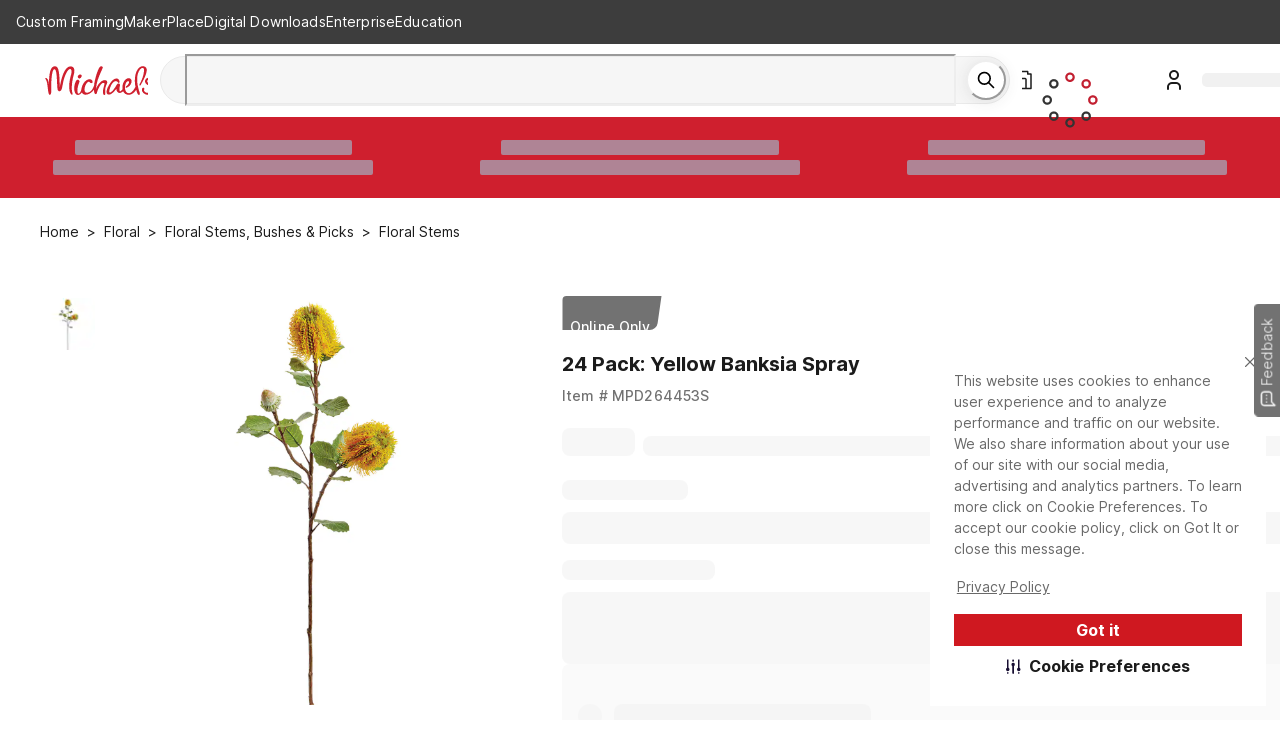

--- FILE ---
content_type: text/html; charset=utf-8
request_url: https://www.michaels.com/product/24-pack-yellow-banksia-spray-MPD264453S
body_size: 35506
content:
<!DOCTYPE html><html lang="en"><head><script type="text/javascript" defer src="//static.platform.michaels.com/POC/renew_home_store.js?v=1.0.6"></script><meta charSet="utf-8"/><meta name="viewport" content="width=device-width, initial-scale=1"/><link rel="preload" as="image" href="https://static.platform.michaels.com/home-page/Logo.svg"/><link rel="preload" as="image" href="https://static.platform.michaels.com/assets/header/images/loading-red-circle.svg"/><link rel="preload" as="image" href="https://static.platform.michaels.com/home-page/footer-facebook.svg"/><link rel="preload" as="image" href="https://static.platform.michaels.com/home-page/brand-instagram.svg"/><link rel="preload" as="image" href="https://static.platform.michaels.com/home-page/brand-pinterest.svg"/><link rel="preload" as="image" href="https://static.platform.michaels.com/home-page/brand-X-solid1.svg"/><link rel="preload" as="image" href="https://static.platform.michaels.com/home-page/brand-youtube.svg"/><link rel="preload" as="image" href="https://imgs.michaels.com/MAM/assets/1/5E3C12034D34434F8A9BAAFDDF0F8E1B/img/60A7A890BE414D60A3873E763B7444AC/D264453S_1.jpg?fit=inside|60:60"/><link rel="preload" as="image" href="https://imgs.michaels.com/MAM/assets/1/5E3C12034D34434F8A9BAAFDDF0F8E1B/img/60A7A890BE414D60A3873E763B7444AC/D264453S_1.jpg?fit=inside|1280:1280"/><link rel="stylesheet" href="https://static.platform.michaels.com/_next/pdp/static/2c-prd/_next/pdp/_next/static/css/1fa1407d1b25f01e.css" data-precedence="next"/><link rel="stylesheet" href="https://static.platform.michaels.com/_next/pdp/static/2c-prd/_next/pdp/_next/static/css/c263348a574141b1.css" data-precedence="next"/><link rel="preload" as="script" fetchPriority="low" href="https://static.platform.michaels.com/_next/pdp/static/2c-prd/_next/pdp/_next/static/chunks/webpack-23509ea1e82503fe.js"/><script src="https://static.platform.michaels.com/_next/pdp/static/2c-prd/_next/pdp/_next/static/chunks/4bd1b696-9909f507f95988b8.js" async=""></script><script src="https://static.platform.michaels.com/_next/pdp/static/2c-prd/_next/pdp/_next/static/chunks/5964-7b8463a050496974.js" async=""></script><script src="https://static.platform.michaels.com/_next/pdp/static/2c-prd/_next/pdp/_next/static/chunks/main-app-7bd318ff7dcde053.js" async=""></script><script src="https://static.platform.michaels.com/_next/pdp/static/2c-prd/_next/pdp/_next/static/chunks/cebd11e7-dd9a6859cd471d3e.js" async=""></script><script src="https://static.platform.michaels.com/_next/pdp/static/2c-prd/_next/pdp/_next/static/chunks/0289d98b-f84ef7f5ecefda1d.js" async=""></script><script src="https://static.platform.michaels.com/_next/pdp/static/2c-prd/_next/pdp/_next/static/chunks/1f110f84-78c39e15b289ffa5.js" async=""></script><script src="https://static.platform.michaels.com/_next/pdp/static/2c-prd/_next/pdp/_next/static/chunks/mik-technology-19fc1c063bf19f6d.js" async=""></script><script src="https://static.platform.michaels.com/_next/pdp/static/2c-prd/_next/pdp/_next/static/chunks/chakra-ui-51962f8b-1f1254e1315d8f0a.js" async=""></script><script src="https://static.platform.michaels.com/_next/pdp/static/2c-prd/_next/pdp/_next/static/chunks/chakra-ui-00833fa6-ca23614e0a68b88c.js" async=""></script><script src="https://static.platform.michaels.com/_next/pdp/static/2c-prd/_next/pdp/_next/static/chunks/michaels-ssr-3215c6c45365b913.js" async=""></script><script src="https://static.platform.michaels.com/_next/pdp/static/2c-prd/_next/pdp/_next/static/chunks/tools-db380ac96aa33885.js" async=""></script><script src="https://static.platform.michaels.com/_next/pdp/static/2c-prd/_next/pdp/_next/static/chunks/7187-581c8eb019c8d5ee.js" async=""></script><script src="https://static.platform.michaels.com/_next/pdp/static/2c-prd/_next/pdp/_next/static/chunks/7221-9a791ac8e4735682.js" async=""></script><script src="https://static.platform.michaels.com/_next/pdp/static/2c-prd/_next/pdp/_next/static/chunks/7056-2bcdf3633d2225ea.js" async=""></script><script src="https://static.platform.michaels.com/_next/pdp/static/2c-prd/_next/pdp/_next/static/chunks/3935-30b96dcf8bfb2289.js" async=""></script><script src="https://static.platform.michaels.com/_next/pdp/static/2c-prd/_next/pdp/_next/static/chunks/2303-c3a82ef24c866364.js" async=""></script><script src="https://static.platform.michaels.com/_next/pdp/static/2c-prd/_next/pdp/_next/static/chunks/app/LSBlocaleRSB/layout-e935f573b654cf4d.js" async=""></script><script src="https://static.platform.michaels.com/_next/pdp/static/2c-prd/_next/pdp/_next/static/chunks/799122dc-d08da8d17ee3fcdf.js" async=""></script><script src="https://static.platform.michaels.com/_next/pdp/static/2c-prd/_next/pdp/_next/static/chunks/e37a0b60-fc2c19d1ba99d77d.js" async=""></script><script src="https://static.platform.michaels.com/_next/pdp/static/2c-prd/_next/pdp/_next/static/chunks/9457-55d41b754ea0af5a.js" async=""></script><script src="https://static.platform.michaels.com/_next/pdp/static/2c-prd/_next/pdp/_next/static/chunks/4639-c45184338e9bbdec.js" async=""></script><script src="https://static.platform.michaels.com/_next/pdp/static/2c-prd/_next/pdp/_next/static/chunks/app/LSBlocaleRSB/product/LSBproductPathRSB/page-f3956634-aecf8a543a969adc.js" async=""></script><script src="https://static.platform.michaels.com/_next/pdp/static/2c-prd/_next/pdp/_next/static/chunks/app/LSBlocaleRSB/product/LSBproductPathRSB/page-d87c119a-feee7eec7bb539b4.js" async=""></script><link rel="preload" href="https://cdn.optimizely.com/js/24389681160.js" as="script"/><link rel="preload" href="https://static.platform.michaels.com/_next/pdp/static/2c-prd/_next/pdp/_next/static/chunks/7556.3fdca459424e23d1.js" as="script" fetchPriority="low"/><link rel="preload" href="https://static.platform.michaels.com/_next/pdp/static/2c-prd/_next/pdp/_next/static/chunks/9863.a8e8ffbcf2b6fb80.js" as="script" fetchPriority="low"/><link rel="dns-prefetch" href="https://imgs.michaels.com" crossorigin=""/><link rel="dns-prefetch" href="https://cdn.cookielaw.org" crossorigin=""/><link rel="dns-prefetch" href="https://akimages.shoplocal.com" crossorigin=""/><link rel="preconnect" href="https://static.platform.michaels.com" crossorigin=""/><link rel="preconnect" href="https://www.googletagmanager.com" crossorigin=""/><link rel="preload" as="font" type="font/woff2" href="https://static.platform.michaels.com/font/UcC73FwrK3iLTeHuS_fvQtMwCp50KnMa1ZL7W0Q5nw.woff2"/><link rel="preload" as="font" type="font/woff2" href="https://static.platform.michaels.com/font/UcC73FwrK3iLTeHuS_fvQtMwCp50KnMa25L7W0Q5n-wU.woff2"/><link rel="icon" href="https://static.platform.michaels.com/michaels-favicon.webp"/><title>Buy in Bulk - 24 Pack: Yellow Banksia Spray | Michaels</title><meta name="description" content="Find the Yellow Banksia Spray at Michaels.com. Stunningly beautiful, this faux banksia protea flower spray, with it&#x27;s natural-looking flowers, will remain fresh forever."/><meta name="fb:app_id" content="730599950313572"/><meta name="google-site-verification" content="4syGPN-mLJ8d8v5vVaan-SjNA7_WJ-oyxatszkLa0wM"/><meta name="bvDateModified" content="2026-01-19"/><meta name="robots" content="index, follow"/><meta name="og:type" content="product"/><meta name="og:brand" content="24 Pack: Yellow Banksia Spray"/><meta name="og:price:amount" content="369.43"/><link rel="canonical" href="https://www.michaels.com/product/24-pack-yellow-banksia-spray-MPD264453S"/><link rel="alternate" hrefLang="en-us" href="https://www.michaels.com/product/24-pack-yellow-banksia-spray-MPD264453S"/><link rel="alternate" hrefLang="x-default" href="https://www.michaels.com/product/24-pack-yellow-banksia-spray-MPD264453S"/><meta property="og:title" content="Buy in Bulk - 24 Pack: Yellow Banksia Spray | Michaels"/><meta property="og:description" content="Find the Yellow Banksia Spray at Michaels.com. Stunningly beautiful, this faux banksia protea flower spray, with it&#x27;s natural-looking flowers, will remain fresh forever."/><meta property="og:url" content="https://www.michaels.com/product/24-pack-yellow-banksia-spray-MPD264453S"/><meta property="og:locale" content="en_US"/><meta property="og:image" content="https://imgs.michaels.com/MAM/assets/1/5E3C12034D34434F8A9BAAFDDF0F8E1B/img/60A7A890BE414D60A3873E763B7444AC/thumb_60A7A890BE414D60A3873E763B7444AC.jpg"/><meta name="twitter:card" content="summary_large_image"/><meta name="twitter:site" content="@MichaelsStores"/><meta name="twitter:title" content="Buy in Bulk - 24 Pack: Yellow Banksia Spray | Michaels"/><meta name="twitter:description" content="Find the Yellow Banksia Spray at Michaels.com. Stunningly beautiful, this faux banksia protea flower spray, with it&#x27;s natural-looking flowers, will remain fresh forever."/><meta name="twitter:image" content="https://imgs.michaels.com/MAM/assets/1/5E3C12034D34434F8A9BAAFDDF0F8E1B/img/60A7A890BE414D60A3873E763B7444AC/thumb_60A7A890BE414D60A3873E763B7444AC.jpg"/><script id="securiti-auto-blocking-script" src="https://cdn-prod.securiti.ai/consent/auto_blocking/807f52e2-283e-436e-acba-4b4c2240b889/d69c4e5c-ec22-4b8a-b8d3-956d0e47d26a.js"></script><script id="securiti-cookie-script" src="https://cdn-prod.securiti.ai/consent/cookie-consent-sdk-loader.js" data-tenant-uuid="807f52e2-283e-436e-acba-4b4c2240b889" data-domain-uuid="d69c4e5c-ec22-4b8a-b8d3-956d0e47d26a" data-backend-url="https://app.securiti.ai" data-skip-css="false"></script><script id="securiti-google-consent" src="https://cdn-prod.securiti.ai/consent/cookie_banner/807f52e2-283e-436e-acba-4b4c2240b889/d69c4e5c-ec22-4b8a-b8d3-956d0e47d26a/google_consent_defaults.js"></script><link rel="stylesheet" href="https://static.platform.michaels.com/libs/slick-carousel/1.6.0/slick.min.css"/><script>(self.__next_s=self.__next_s||[]).push([0,{"children":"\n            window.ENV = {\"APP_ENV\":\"2c-prd\",\"APP_NAME\":\"ssr-pdp\",\"BASE_URL\":\"prod.platform.michaels.com\",\"APP_DOMAIN\":\"www.michaels.com\",\"MIK_DOMAIN\":\"www.michaels.com\",\"RSC_DOMAIN\":\"www.michaels.com/mcs\",\"B2B_DOMAIN\":\"b2b.prod.platform.michaels.com\",\"IMG_DOMAIN\":\"imgproxy.prod.platform.michaels.com\",\"ARR_DOMAIN\":\"eventhub.michaels.com\",\"MKR_DOMAIN\":\"mik.prod.platform.michaels.com\",\"SEARCH_DOMAIN\":\"www.michaels.com\",\"FGM_SEARCH_DOMAIN\":\"www.michaels.com\",\"STATIC_DOMAIN\":\"static.platform.michaels.com\",\"MONITOR_DOMAIN\":\"monitorapi.toc.platform.michaels.com\",\"WS_DOMAIN\":\"ws.michaels.com\",\"MAP_DOMAIN\":\"map.michaels.com\",\"SHOW_MAKER\":true,\"REGION_US\":\"mik.prod.platform.michaels.com\",\"REGION_CA\":\"ca.prod.platform.michaels.com\",\"REGION_Locationsca\":\"locationsca.prod.platform.michaels.com\",\"REGION_Locationscafr\":\"locationscafr.prod.platform.michaels.com\",\"REGION_PROD_CA\":\"canada.michaels.com\",\"REGION_PROD_Locationsca\":\"locationsca.michaels.com\",\"REGION_PROD_Locationscafr\":\"locationscafr.michaels.com\",\"DEFAULT_LANG_US\":\"en\",\"DEFAULT_LANG_CA\":\"en\",\"DEFAULT_LOCALE\":\"en_US\",\"FGM_SEARCH_API\":\"https://www.michaels.com/api/fgm-search\",\"NEW_SEARCH_API\":\"https://www.michaels.com/api/sch\",\"GRS_SEARCH_API\":\"https://www.michaels.com/api/search\",\"SEARCH_API\":\"https://www.michaels.com/api/sch\",\"CONTENT_API\":\"https://www.michaels.com/api/cms\",\"COMMERCE_API\":\"https://www.michaels.com/api/cpm\",\"USER_API\":\"https://www.michaels.com/api/usr\",\"DEVELOPER_API\":\"https://www.michaels.com/api/mda\",\"FINANCIALS_API\":\"https://www.michaels.com/api/fin\",\"ARR_API\":\"https://www.michaels.com/api/arr\",\"FGM_API\":\"https://www.michaels.com/api/fgm\",\"PRE_FGM_API\":\"https://mik.prod.platform.michaels.com/api/pre-fgm\",\"RSC_API\":\"https://www.michaels.com/api/rsc\",\"MPE_API\":\"https://www.michaels.com/api/mpe\",\"ORDERS_API\":\"https://www.michaels.com/api/moh\",\"MAP_API\":\"https://www.michaels.com/api/map\",\"MIK_API\":\"https://www.michaels.com/api\",\"MDA_API\":\"https://www.michaels.com/api/mda\",\"MCS_API\":\"https://www.michaels.com/api/mcs\",\"IFR_API\":\"https://www.michaels.com/api/ifr\",\"RSCDIS_API\":\"https://www.michaels.com/api/rscdis\",\"PUBTOOL_API\":\"https://www.michaels.com/api/pubtool\",\"RECANA_API\":\"https://www.michaels.com/api/recana\",\"REC_API\":\"https://www.michaels.com/api/rec\",\"ABT_API\":\"https://www.michaels.com/api/abtest\",\"ADS_API\":\"https://www.michaels.com/api/ads\",\"INV_API\":\"https://www.michaels.com/api/inv\",\"NLP_API\":\"https://www.michaels.com/api/nlp\",\"CS_API\":\"https://www.michaels.com/api/cs\",\"REF_API\":\"https://www.michaels.com/api/referral\",\"RWD_API\":\"https://www.michaels.com/api/rewards\",\"MOH_RSC\":\"https://www.michaels.com/api/moh-rsc\",\"CHAT_BOT\":\"https://www.michaels.com/api/rscchat\",\"RSC_ADMIN_API\":\"https://www.michaels.com/api/rsc-admin\",\"CS_ADMIN_API\":\"https://www.michaels.com/api/cs-admin\",\"BRIDGE_API\":\"https://www.michaels.com/api/bridge\",\"MIK_WEB\":\"https://www.michaels.com\",\"RSC_WEB\":\"https://www.michaels.com/mcs\",\"B2B_WEB\":\"https://b2b.prod.platform.michaels.com\",\"IMG_WEB\":\"https://imgproxy.prod.platform.michaels.com\",\"MKR_WEB\":\"https://mik.prod.platform.michaels.com\",\"ARR_WEB\":\"https://eventhub.michaels.com/api\",\"STATIC_WEB\":\"https://static.platform.michaels.com\",\"MAP_STATIC_WEB\":\"https://static.platform.michaels.com/map/2c-prd\",\"MFT_STATIC_WEB\":\"https://static.platform.michaels.com/mft/2c-prd\",\"STORAGE_MAP_STATIC\":\"https://storage.googleapis.com/mik-web-static/map/2c-prd\",\"PUBTOOL_WS\":\"wss://ws.michaels.com/ws\",\"MAP_SCH\":\"https://map.michaels.com/api/sch\",\"MAP_USER\":\"https://map.michaels.com/api/usr\",\"BAZAAR_VOICE_API_KEY\":\"t5qmduaynq88g9jy3hz7gat71\",\"BAZAAR_VOICE_REVIEW_ENCODING_KEY\":\"0WTVwiN2lwLqDZnWXn2Twhy5p\",\"GOOGLE_MAPS_API_KEY\":\"AIzaSyCIfOOPPxFdgpKTlGd-vq2t-NrJ4A6tccc\",\"PixleeWidget_API_KEY\":\"bWwYKo2AhZ6Yy26EqEfw\",\"TextDialogForm_API_KEY\":\"trarz7oukux6p743t26gdfkow9jzd8bai9s2fnbrnil186eu\",\"Radar_API_KEY\":\"prj_live_pk_d6d8910bfc36c1c81fc496a3c8c553d288b4d9fd\",\"envServer\":{\"SEARCH_API\":\"http://sch-2c-prd-api-svc.sch-2c-prd-http.svc.cluster.local/api\",\"CONTENT_API\":\"http://cms-2c-prd-api-svc.cms-2c-prd-http.svc.cluster.local/api\",\"COMMERCE_API\":\"http://cpm-2c-prd-api-svc.cpm-2c-prd-http.svc.cluster.local/api\",\"USER_API\":\"http://usr-2c-prd-api-svc.usr-2c-prd-http.svc.cluster.local/api\",\"DEVELOPER_API\":\"http://mda-2c-prd-api-svc.mda-2c-prd-http.svc.cluster.local/api\",\"FINANCIALS_API\":\"http://fin-2c-prd-api-svc.fin-2c-prd-http.svc.cluster.local/api\",\"ARR_API\":\"http://arr-2c-prd-api-svc.arr-2c-prd-http.svc.cluster.local/api\",\"FGM_API\":\"http://fgm-2c-prd-api-svc.fgm-2c-prd-http.svc.cluster.local/api\",\"RSC_API\":\"http://rsc-2c-prd-api-svc.rsc-2c-prd-http.svc.cluster.local/api\",\"MPE_API\":\"http://mpe-2c-prd-api-svc.mpe-2c-prd-http.svc.cluster.local/api\",\"BRIDGE_API\":\"http://bridge-2c-prd-api-svc.bridge-2c-prd-http.svc.cluster.local/api\",\"ORDERS_API\":\"http://moh-2c-prd-api-svc.moh-2c-prd-http.svc.cluster.local/api\",\"MAP_API\":\"http://map-2c-prd-api-svc.map-2c-prd-http.svc.cluster.local/api\",\"MAP_WEB\":\"http://map-2c-prd-web-svc.map-2c-prd-http.svc.cluster.local\",\"MIK_API\":\"http://mik-2c-prd-api-svc.mik-2c-prd-http.svc.cluster.local/api\",\"IFR_API\":\"http://ifr-2c-prd-api-svc.ifr-2c-prd-http.svc.cluster.local/api\",\"PUBTOOL_API\":\"http://pubtool-2c-prd-api-svc.pubtool-2c-prd-http.svc.cluster.local/api\",\"RECANA_API\":\"http://rec-analysis-2c-prd-api-svc.rec-analysis-2c-prd-http.svc.cluster.local/api\",\"REC_API\":\"http://rec-2c-prd-api-svc.rec-2c-prd-http.svc.cluster.local/api/rec\",\"ABT_API\":\"http://ab-testing-2c-prd-api-svc.ab-testing-2c-prd-http.svc.cluster.local/api\",\"ADS_API\":\"http://ads-2c-prd-api-svc.ads-2c-prd-http.svc.cluster.local/api\",\"INV_API\":\"http://inv-2c-prd-api-svc.inv-2c-prd-http.svc.cluster.local/api\",\"NLP_API\":\"http://inv-2c-prd-api-svc.inv-2c-prd-http.svc.cluster.local/api\",\"RSC_WEB\":\"http://rsc-2c-prd-web-svc.rsc-2c-prd-http.svc.cluster.local\",\"B2B_WEB\":\"http://b2b-2c-prd-web-svc.b2b-2c-prd-http.svc.cluster.local\",\"IMG_WEB\":\"http://glb-2c-prd-imgproxy-svc.glb-2c-prd-http.svc.cluster.local\",\"MIK01_WEB\":\"http://mik-2c-prd-web-svc.mik-2c-prd-http.svc.cluster.local\",\"MAP_STATIC_WEB\":\"https://static.platform.michaels.com/map/2c-prd\",\"STORAGE_MAP_STATIC\":\"https://storage.googleapis.com/mik-web-static/map/2c-prd\",\"MOH_RSC\":\"http://moh-rsc-2c-prd-api-svc.moh-rsc-2c-prd-http.svc.cluster.local/api\",\"PUBTOOL_WS\":\"wss://pubtool-2c-prd-api-svc.pubtool-2c-prd-http.svc.cluster.local/api/ws\",\"GOOGLE_BOT\":\"http://rsc-2c-prd-chat-api-svc.rsc-2c-prd-http.svc.cluster.local/api\",\"SSR_COMMON_TOGGLE_API\":\"https://static.platform.michaels.com/mft/2c-prd/released-featuretoggle/ssr-common.json\"}};\n          ","id":"env-script"}])</script><script src="https://static.platform.michaels.com/_next/pdp/static/2c-prd/_next/pdp/_next/static/chunks/polyfills-42372ed130431b0a.js" noModule=""></script>
<script>(window.BOOMR_mq=window.BOOMR_mq||[]).push(["addVar",{"rua.upush":"false","rua.cpush":"true","rua.upre":"false","rua.cpre":"true","rua.uprl":"false","rua.cprl":"false","rua.cprf":"false","rua.trans":"SJ-d1bb2e06-7f94-44fb-a5f4-92ac00e6d42b","rua.cook":"false","rua.ims":"false","rua.ufprl":"false","rua.cfprl":"false","rua.isuxp":"false","rua.texp":"norulematch","rua.ceh":"false","rua.ueh":"false","rua.ieh.st":"0"}]);</script>
                              <script>!function(e){var n="https://s.go-mpulse.net/boomerang/";if("False"=="True")e.BOOMR_config=e.BOOMR_config||{},e.BOOMR_config.PageParams=e.BOOMR_config.PageParams||{},e.BOOMR_config.PageParams.pci=!0,n="https://s2.go-mpulse.net/boomerang/";if(window.BOOMR_API_key="GTC4Y-TZCSF-BEJTK-A6MFK-4SSZL",function(){function e(){if(!r){var e=document.createElement("script");e.id="boomr-scr-as",e.src=window.BOOMR.url,e.async=!0,o.appendChild(e),r=!0}}function t(e){r=!0;var n,t,a,i,d=document,O=window;if(window.BOOMR.snippetMethod=e?"if":"i",t=function(e,n){var t=d.createElement("script");t.id=n||"boomr-if-as",t.src=window.BOOMR.url,BOOMR_lstart=(new Date).getTime(),e=e||d.body,e.appendChild(t)},!window.addEventListener&&window.attachEvent&&navigator.userAgent.match(/MSIE [67]\./))return window.BOOMR.snippetMethod="s",void t(o,"boomr-async");a=document.createElement("IFRAME"),a.src="about:blank",a.title="",a.role="presentation",a.loading="eager",i=(a.frameElement||a).style,i.width=0,i.height=0,i.border=0,i.display="none",o.appendChild(a);try{O=a.contentWindow,d=O.document.open()}catch(_){n=document.domain,a.src="javascript:var d=document.open();d.domain='"+n+"';void 0;",O=a.contentWindow,d=O.document.open()}if(n)d._boomrl=function(){this.domain=n,t()},d.write("<bo"+"dy onload='document._boomrl();'>");else if(O._boomrl=function(){t()},O.addEventListener)O.addEventListener("load",O._boomrl,!1);else if(O.attachEvent)O.attachEvent("onload",O._boomrl);d.close()}function a(e){window.BOOMR_onload=e&&e.timeStamp||(new Date).getTime()}if(!window.BOOMR||!window.BOOMR.version&&!window.BOOMR.snippetExecuted){window.BOOMR=window.BOOMR||{},window.BOOMR.snippetStart=(new Date).getTime(),window.BOOMR.snippetExecuted=!0,window.BOOMR.snippetVersion=14,window.BOOMR.url=n+"GTC4Y-TZCSF-BEJTK-A6MFK-4SSZL";var i=document.currentScript||document.getElementsByTagName("script")[0],o=i.parentNode,r=!1,d=document.createElement("link");if(d.relList&&"function"==typeof d.relList.supports&&d.relList.supports("preload")&&"as"in d)window.BOOMR.snippetMethod="p",d.href=window.BOOMR.url,d.rel="preload",d.as="script",d.addEventListener("load",e),d.addEventListener("error",function(){t(!0)}),setTimeout(function(){if(!r)t(!0)},3e3),BOOMR_lstart=(new Date).getTime(),o.appendChild(d);else t(!1);if(window.addEventListener)window.addEventListener("load",a,!1);else if(window.attachEvent)window.attachEvent("onload",a)}}(),"".length>0)if(e&&"performance"in e&&e.performance&&"function"==typeof e.performance.setResourceTimingBufferSize)e.performance.setResourceTimingBufferSize();!function(){if(BOOMR=e.BOOMR||{},BOOMR.plugins=BOOMR.plugins||{},!BOOMR.plugins.AK){var n="true"=="true"?1:0,t="",a="bu5admyxzcoaw2lxwf4q-f-6ff52f9c0-clientnsv4-s.akamaihd.net",i="false"=="true"?2:1,o={"ak.v":"39","ak.cp":"1718290","ak.ai":parseInt("287935",10),"ak.ol":"0","ak.cr":8,"ak.ipv":4,"ak.proto":"h2","ak.rid":"241b3221","ak.r":44387,"ak.a2":n,"ak.m":"a","ak.n":"essl","ak.bpcip":"13.58.1.0","ak.cport":49294,"ak.gh":"23.192.164.10","ak.quicv":"","ak.tlsv":"tls1.3","ak.0rtt":"","ak.0rtt.ed":"","ak.csrc":"-","ak.acc":"","ak.t":"1769451897","ak.ak":"hOBiQwZUYzCg5VSAfCLimQ==Ry038EemTua3SBd7oyV0Wzup3rpV9ScdFE9P+QPwlOv3F6AIYfGh0sW7ywWuE6qWQDj0i9to0+aX9iUtG88sThO0nSAWF89opoVnxhahkxzuHK+mvKjklH3eyo7hr4R5aZbsadS/P6bRT8BXWvG8WGopMTepFYXGGX2Okg/[base64]","ak.pv":"558","ak.dpoabenc":"","ak.tf":i};if(""!==t)o["ak.ruds"]=t;var r={i:!1,av:function(n){var t="http.initiator";if(n&&(!n[t]||"spa_hard"===n[t]))o["ak.feo"]=void 0!==e.aFeoApplied?1:0,BOOMR.addVar(o)},rv:function(){var e=["ak.bpcip","ak.cport","ak.cr","ak.csrc","ak.gh","ak.ipv","ak.m","ak.n","ak.ol","ak.proto","ak.quicv","ak.tlsv","ak.0rtt","ak.0rtt.ed","ak.r","ak.acc","ak.t","ak.tf"];BOOMR.removeVar(e)}};BOOMR.plugins.AK={akVars:o,akDNSPreFetchDomain:a,init:function(){if(!r.i){var e=BOOMR.subscribe;e("before_beacon",r.av,null,null),e("onbeacon",r.rv,null,null),r.i=!0}return this},is_complete:function(){return!0}}}}()}(window);</script></head><body><div hidden=""><!--$--><!--/$--></div><noscript><iframe src="https://www.googletagmanager.com/ns.html?id=GTM-KWJFD3C"
          height="0" width="0" style="display:none;visibility:hidden"></iframe></noscript><main id="root"><style data-emotion="css-global mi0v1k">:host,:root,[data-theme]{--chakra-ring-inset:var(--chakra-empty,/*!*/ /*!*/);--chakra-ring-offset-width:0px;--chakra-ring-offset-color:#fff;--chakra-ring-color:rgba(66, 153, 225, 0.6);--chakra-ring-offset-shadow:0 0 #0000;--chakra-ring-shadow:0 0 #0000;--chakra-space-x-reverse:0;--chakra-space-y-reverse:0;--chakra-colors-transparent:transparent;--chakra-colors-current:currentColor;--chakra-colors-black:#000000;--chakra-colors-white:#FFFFFF;--chakra-colors-whiteAlpha-50:rgba(255, 255, 255, 0.04);--chakra-colors-whiteAlpha-100:rgba(255, 255, 255, 0.06);--chakra-colors-whiteAlpha-200:rgba(255, 255, 255, 0.08);--chakra-colors-whiteAlpha-300:rgba(255, 255, 255, 0.16);--chakra-colors-whiteAlpha-400:rgba(255, 255, 255, 0.24);--chakra-colors-whiteAlpha-500:rgba(255, 255, 255, 0.36);--chakra-colors-whiteAlpha-600:rgba(255, 255, 255, 0.48);--chakra-colors-whiteAlpha-700:rgba(255, 255, 255, 0.64);--chakra-colors-whiteAlpha-800:rgba(255, 255, 255, 0.80);--chakra-colors-whiteAlpha-900:rgba(255, 255, 255, 0.92);--chakra-colors-blackAlpha-50:rgba(0, 0, 0, 0.04);--chakra-colors-blackAlpha-100:rgba(0, 0, 0, 0.06);--chakra-colors-blackAlpha-200:rgba(0, 0, 0, 0.08);--chakra-colors-blackAlpha-300:rgba(0, 0, 0, 0.16);--chakra-colors-blackAlpha-400:rgba(0, 0, 0, 0.24);--chakra-colors-blackAlpha-500:rgba(0, 0, 0, 0.36);--chakra-colors-blackAlpha-600:rgba(0, 0, 0, 0.48);--chakra-colors-blackAlpha-700:rgba(0, 0, 0, 0.64);--chakra-colors-blackAlpha-800:rgba(0, 0, 0, 0.80);--chakra-colors-blackAlpha-900:rgba(0, 0, 0, 0.92);--chakra-colors-gray-0:#FFFFFF;--chakra-colors-gray-25:#FBFBFB;--chakra-colors-gray-50:#F6F6F6;--chakra-colors-gray-100:#F2F2F2;--chakra-colors-gray-200:#EAEAEA;--chakra-colors-gray-250:#E1E1E1;--chakra-colors-gray-300:#CDCDCD;--chakra-colors-gray-400:#AEAEAE;--chakra-colors-gray-500:#909090;--chakra-colors-gray-600:#757575;--chakra-colors-gray-700:#5F5F5F;--chakra-colors-gray-800:#454545;--chakra-colors-gray-900:#303030;--chakra-colors-gray-1000:#1B1B1B;--chakra-colors-gray-1100:#000000;--chakra-colors-red-50:#FFF5F5;--chakra-colors-red-100:#FED7D7;--chakra-colors-red-200:#FEB2B2;--chakra-colors-red-300:#FC8181;--chakra-colors-red-400:#F56565;--chakra-colors-red-500:#E53E3E;--chakra-colors-red-600:#C53030;--chakra-colors-red-700:#9B2C2C;--chakra-colors-red-800:#822727;--chakra-colors-red-900:#63171B;--chakra-colors-orange-50:#FFFAF0;--chakra-colors-orange-100:#FEEBC8;--chakra-colors-orange-200:#FBD38D;--chakra-colors-orange-300:#F6AD55;--chakra-colors-orange-400:#ED8936;--chakra-colors-orange-500:#DD6B20;--chakra-colors-orange-600:#C05621;--chakra-colors-orange-700:#9C4221;--chakra-colors-orange-800:#7B341E;--chakra-colors-orange-900:#652B19;--chakra-colors-yellow-50:#FFFFF0;--chakra-colors-yellow-100:#FFF2DF;--chakra-colors-yellow-200:#F9E4BD;--chakra-colors-yellow-300:#F3CD85;--chakra-colors-yellow-400:#EFBC5C;--chakra-colors-yellow-500:#EBAB33;--chakra-colors-yellow-600:#CF8E14;--chakra-colors-yellow-700:#975A16;--chakra-colors-yellow-800:#744210;--chakra-colors-yellow-900:#5F370E;--chakra-colors-green-50:#F0FFF4;--chakra-colors-green-100:#E9F5F3;--chakra-colors-green-200:#BDE4DF;--chakra-colors-green-300:#7DCAC0;--chakra-colors-green-400:#4FB7AA;--chakra-colors-green-500:#009783;--chakra-colors-green-600:#007162;--chakra-colors-green-700:#276749;--chakra-colors-green-800:#22543D;--chakra-colors-green-900:#1C4532;--chakra-colors-teal-50:#E6FFFA;--chakra-colors-teal-100:#B2F5EA;--chakra-colors-teal-200:#81E6D9;--chakra-colors-teal-300:#4FD1C5;--chakra-colors-teal-400:#38B2AC;--chakra-colors-teal-500:#319795;--chakra-colors-teal-600:#2C7A7B;--chakra-colors-teal-700:#285E61;--chakra-colors-teal-800:#234E52;--chakra-colors-teal-900:#1D4044;--chakra-colors-blue-50:#ebf8ff;--chakra-colors-blue-100:#EBF5FC;--chakra-colors-blue-200:#D1E8F8;--chakra-colors-blue-300:#8CC0E1;--chakra-colors-blue-400:#4C9DCF;--chakra-colors-blue-500:#0475BC;--chakra-colors-blue-600:#024F7F;--chakra-colors-blue-700:#2c5282;--chakra-colors-blue-800:#2a4365;--chakra-colors-blue-900:#1A365D;--chakra-colors-cyan-50:#EDFDFD;--chakra-colors-cyan-100:#C4F1F9;--chakra-colors-cyan-200:#9DECF9;--chakra-colors-cyan-300:#76E4F7;--chakra-colors-cyan-400:#0BC5EA;--chakra-colors-cyan-500:#00B5D8;--chakra-colors-cyan-600:#00A3C4;--chakra-colors-cyan-700:#0987A0;--chakra-colors-cyan-800:#086F83;--chakra-colors-cyan-900:#065666;--chakra-colors-purple-50:#FAF5FF;--chakra-colors-purple-100:#E9EAF2;--chakra-colors-purple-200:#CFD1E4;--chakra-colors-purple-300:#A3A8CB;--chakra-colors-purple-400:#7E84B7;--chakra-colors-purple-500:#444E97;--chakra-colors-purple-600:#2C3261;--chakra-colors-purple-700:#553C9A;--chakra-colors-purple-800:#44337A;--chakra-colors-purple-900:#322659;--chakra-colors-pink-50:#FFF5F7;--chakra-colors-pink-100:#FED7E2;--chakra-colors-pink-200:#FBB6CE;--chakra-colors-pink-300:#F687B3;--chakra-colors-pink-400:#ED64A6;--chakra-colors-pink-500:#D53F8C;--chakra-colors-pink-600:#B83280;--chakra-colors-pink-700:#97266D;--chakra-colors-pink-800:#702459;--chakra-colors-pink-900:#521B41;--chakra-colors-linkedin-50:#E8F4F9;--chakra-colors-linkedin-100:#CFEDFB;--chakra-colors-linkedin-200:#9BDAF3;--chakra-colors-linkedin-300:#68C7EC;--chakra-colors-linkedin-400:#34B3E4;--chakra-colors-linkedin-500:#00A0DC;--chakra-colors-linkedin-600:#008CC9;--chakra-colors-linkedin-700:#0077B5;--chakra-colors-linkedin-800:#005E93;--chakra-colors-linkedin-900:#004471;--chakra-colors-facebook-50:#E8F4F9;--chakra-colors-facebook-100:#D9DEE9;--chakra-colors-facebook-200:#B7C2DA;--chakra-colors-facebook-300:#6482C0;--chakra-colors-facebook-400:#4267B2;--chakra-colors-facebook-500:#385898;--chakra-colors-facebook-600:#314E89;--chakra-colors-facebook-700:#29487D;--chakra-colors-facebook-800:#223B67;--chakra-colors-facebook-900:#1E355B;--chakra-colors-messenger-50:#D0E6FF;--chakra-colors-messenger-100:#B9DAFF;--chakra-colors-messenger-200:#A2CDFF;--chakra-colors-messenger-300:#7AB8FF;--chakra-colors-messenger-400:#2E90FF;--chakra-colors-messenger-500:#0078FF;--chakra-colors-messenger-600:#0063D1;--chakra-colors-messenger-700:#0052AC;--chakra-colors-messenger-800:#003C7E;--chakra-colors-messenger-900:#002C5C;--chakra-colors-whatsapp-50:#dffeec;--chakra-colors-whatsapp-100:#b9f5d0;--chakra-colors-whatsapp-200:#90edb3;--chakra-colors-whatsapp-300:#65e495;--chakra-colors-whatsapp-400:#3cdd78;--chakra-colors-whatsapp-500:#22c35e;--chakra-colors-whatsapp-600:#179848;--chakra-colors-whatsapp-700:#0c6c33;--chakra-colors-whatsapp-800:#01421c;--chakra-colors-whatsapp-900:#001803;--chakra-colors-twitter-50:#E5F4FD;--chakra-colors-twitter-100:#C8E9FB;--chakra-colors-twitter-200:#A8DCFA;--chakra-colors-twitter-300:#83CDF7;--chakra-colors-twitter-400:#57BBF5;--chakra-colors-twitter-500:#1DA1F2;--chakra-colors-twitter-600:#1A94DA;--chakra-colors-twitter-700:#1681BF;--chakra-colors-twitter-800:#136B9E;--chakra-colors-twitter-900:#0D4D71;--chakra-colors-telegram-50:#E3F2F9;--chakra-colors-telegram-100:#C5E4F3;--chakra-colors-telegram-200:#A2D4EC;--chakra-colors-telegram-300:#7AC1E4;--chakra-colors-telegram-400:#47A9DA;--chakra-colors-telegram-500:#0088CC;--chakra-colors-telegram-600:#007AB8;--chakra-colors-telegram-700:#006BA1;--chakra-colors-telegram-800:#005885;--chakra-colors-telegram-900:#003F5E;--chakra-colors-primary-default:#CF1F2E;--chakra-colors-secondary-1:#ED7064;--chakra-colors-secondary-2:#EBAB33;--chakra-colors-secondary-3:#009783;--chakra-colors-secondary-4:#0475BC;--chakra-colors-secondary-default:#1B1B1B;--chakra-colors-tertiary-1:#F8D2CB;--chakra-colors-tertiary-2:#FFF2DF;--chakra-colors-tertiary-3:#C5E4C8;--chakra-colors-tertiary-4:#D1E8F8;--chakra-colors-semantics-default:#1B1B1B;--chakra-colors-semantics-link-light:#EFF7FB;--chakra-colors-semantics-link:#0475BC;--chakra-colors-semantics-error-light:#FEF5F8;--chakra-colors-semantics-error:#EB003B;--chakra-colors-semantics-success-light:#ECF6F4;--chakra-colors-semantics-success:#00856D;--chakra-colors-semantics-success-dark:#006A57;--chakra-colors-semantics-info-light:#F3F3F3;--chakra-colors-semantics-info:#757575;--chakra-colors-semantics-info-dark:#454545;--chakra-colors-semantics-warning-light:#F8F3EC;--chakra-colors-semantics-warning:#A85D00;--chakra-colors-semantics-disabled:#CDCDCD;--chakra-colors-overlay-dark-bg:rgba(27, 27, 27, 0.75);--chakra-colors-peach-100:#FEF1EF;--chakra-colors-peach-200:#FFD8D5;--chakra-colors-peach-300:#FEB1AD;--chakra-colors-peach-400:#F18D83;--chakra-colors-peach-500:#ED7064;--chakra-colors-peach-600:#BF4D47;--chakra-borders-none:0;--chakra-borders-1px:1px solid;--chakra-borders-2px:2px solid;--chakra-borders-4px:4px solid;--chakra-borders-8px:8px solid;--chakra-fonts-heading:"ibm-plex-serif",'Georgia','Cambria','"Times New Roman"','Times','serif';--chakra-fonts-body:"Inter",-apple-system,BlinkMacSystemFont,"Segoe UI",Helvetica,Arial,sans-serif,"Apple Color Emoji","Segoe UI Emoji","Segoe UI Symbol";--chakra-fonts-mono:SFMono-Regular,Menlo,Monaco,Consolas,"Liberation Mono","Courier New",monospace;--chakra-fontSizes-3xs:0.5rem;--chakra-fontSizes-2xs:0.625rem;--chakra-fontSizes-xs:0.75rem;--chakra-fontSizes-sm:0.875rem;--chakra-fontSizes-md:1rem;--chakra-fontSizes-lg:1.25rem;--chakra-fontSizes-xl:1.5rem;--chakra-fontSizes-2xl:2rem;--chakra-fontSizes-3xl:2.25rem;--chakra-fontSizes-4xl:2.5rem;--chakra-fontSizes-5xl:3rem;--chakra-fontSizes-6xl:5rem;--chakra-fontSizes-7xl:4.5rem;--chakra-fontSizes-8xl:6rem;--chakra-fontSizes-9xl:8rem;--chakra-fontWeights-hairline:100;--chakra-fontWeights-thin:200;--chakra-fontWeights-light:300;--chakra-fontWeights-normal:400;--chakra-fontWeights-medium:500;--chakra-fontWeights-semibold:600;--chakra-fontWeights-bold:700;--chakra-fontWeights-extrabold:800;--chakra-fontWeights-black:900;--chakra-letterSpacings-tighter:-0.05em;--chakra-letterSpacings-tight:-0.025em;--chakra-letterSpacings-normal:0;--chakra-letterSpacings-wide:0.025em;--chakra-letterSpacings-wider:0.05em;--chakra-letterSpacings-widest:0.1em;--chakra-lineHeights-3:.75rem;--chakra-lineHeights-4:1rem;--chakra-lineHeights-5:1.25rem;--chakra-lineHeights-6:1.5rem;--chakra-lineHeights-7:1.75rem;--chakra-lineHeights-8:2rem;--chakra-lineHeights-9:2.25rem;--chakra-lineHeights-10:2.5rem;--chakra-lineHeights-11:2.75rem;--chakra-lineHeights-12:3rem;--chakra-lineHeights-14:3.5rem;--chakra-lineHeights-16:4rem;--chakra-lineHeights-17:4.5rem;--chakra-lineHeights-normal:normal;--chakra-lineHeights-none:1;--chakra-lineHeights-shorter:1.25;--chakra-lineHeights-short:1.375;--chakra-lineHeights-base:1.5;--chakra-lineHeights-tall:1.625;--chakra-lineHeights-taller:2;--chakra-radii-none:0;--chakra-radii-sm:0.125rem;--chakra-radii-base:0.25rem;--chakra-radii-md:0.375rem;--chakra-radii-lg:0.5rem;--chakra-radii-xl:0.75rem;--chakra-radii-2xl:1rem;--chakra-radii-3xl:1.5rem;--chakra-radii-full:9999px;--chakra-space-1:0.25rem;--chakra-space-2:0.5rem;--chakra-space-3:0.75rem;--chakra-space-4:1rem;--chakra-space-5:1.25rem;--chakra-space-6:1.5rem;--chakra-space-7:1.75rem;--chakra-space-8:2rem;--chakra-space-9:2.25rem;--chakra-space-10:2.5rem;--chakra-space-12:3rem;--chakra-space-14:3.5rem;--chakra-space-16:4rem;--chakra-space-20:5rem;--chakra-space-24:6rem;--chakra-space-28:7rem;--chakra-space-32:8rem;--chakra-space-36:9rem;--chakra-space-40:10rem;--chakra-space-44:11rem;--chakra-space-48:12rem;--chakra-space-52:13rem;--chakra-space-56:14rem;--chakra-space-60:15rem;--chakra-space-64:16rem;--chakra-space-72:18rem;--chakra-space-80:20rem;--chakra-space-96:24rem;--chakra-space-px:1px;--chakra-space-0-5:0.125rem;--chakra-space-1-5:0.375rem;--chakra-space-2-5:0.625rem;--chakra-space-3-5:0.875rem;--chakra-shadows-xs:0 0 0 1px rgba(0, 0, 0, 0.05);--chakra-shadows-sm:0 1px 2px 0 rgba(0, 0, 0, 0.05);--chakra-shadows-base:0 1px 3px 0 rgba(0, 0, 0, 0.1),0 1px 2px 0 rgba(0, 0, 0, 0.06);--chakra-shadows-md:0 4px 6px -1px rgba(0, 0, 0, 0.1),0 2px 4px -1px rgba(0, 0, 0, 0.06);--chakra-shadows-lg:0 10px 15px -3px rgba(0, 0, 0, 0.1),0 4px 6px -2px rgba(0, 0, 0, 0.05);--chakra-shadows-xl:0 20px 25px -5px rgba(0, 0, 0, 0.1),0 10px 10px -5px rgba(0, 0, 0, 0.04);--chakra-shadows-2xl:0 25px 50px -12px rgba(0, 0, 0, 0.25);--chakra-shadows-outline:0 0 0 3px rgba(66, 153, 225, 0.6);--chakra-shadows-inner:inset 0 2px 4px 0 rgba(0,0,0,0.06);--chakra-shadows-none:none;--chakra-shadows-dark-lg:rgba(0, 0, 0, 0.1) 0px 0px 0px 1px,rgba(0, 0, 0, 0.2) 0px 5px 10px,rgba(0, 0, 0, 0.4) 0px 15px 40px;--chakra-sizes-1:0.25rem;--chakra-sizes-2:0.5rem;--chakra-sizes-3:0.75rem;--chakra-sizes-4:1rem;--chakra-sizes-5:1.25rem;--chakra-sizes-6:1.5rem;--chakra-sizes-7:1.75rem;--chakra-sizes-8:2rem;--chakra-sizes-9:2.25rem;--chakra-sizes-10:2.5rem;--chakra-sizes-12:3rem;--chakra-sizes-14:3.5rem;--chakra-sizes-16:4rem;--chakra-sizes-20:5rem;--chakra-sizes-24:6rem;--chakra-sizes-28:7rem;--chakra-sizes-32:8rem;--chakra-sizes-36:9rem;--chakra-sizes-40:10rem;--chakra-sizes-44:11rem;--chakra-sizes-48:12rem;--chakra-sizes-52:13rem;--chakra-sizes-56:14rem;--chakra-sizes-60:15rem;--chakra-sizes-64:16rem;--chakra-sizes-72:18rem;--chakra-sizes-80:20rem;--chakra-sizes-96:24rem;--chakra-sizes-px:1px;--chakra-sizes-0-5:0.125rem;--chakra-sizes-1-5:0.375rem;--chakra-sizes-2-5:0.625rem;--chakra-sizes-3-5:0.875rem;--chakra-sizes-max:max-content;--chakra-sizes-min:min-content;--chakra-sizes-full:100%;--chakra-sizes-3xs:14rem;--chakra-sizes-2xs:16rem;--chakra-sizes-xs:20rem;--chakra-sizes-sm:24rem;--chakra-sizes-md:28rem;--chakra-sizes-lg:32rem;--chakra-sizes-xl:36rem;--chakra-sizes-2xl:42rem;--chakra-sizes-3xl:48rem;--chakra-sizes-4xl:56rem;--chakra-sizes-5xl:64rem;--chakra-sizes-6xl:72rem;--chakra-sizes-7xl:80rem;--chakra-sizes-8xl:90rem;--chakra-sizes-prose:60ch;--chakra-sizes-container-sm:640px;--chakra-sizes-container-md:768px;--chakra-sizes-container-lg:1024px;--chakra-sizes-container-xl:1280px;--chakra-zIndices-hide:-1;--chakra-zIndices-auto:auto;--chakra-zIndices-base:0;--chakra-zIndices-docked:10;--chakra-zIndices-dropdown:1000;--chakra-zIndices-sticky:1100;--chakra-zIndices-banner:1200;--chakra-zIndices-overlay:1300;--chakra-zIndices-modal:1400;--chakra-zIndices-popover:1500;--chakra-zIndices-skipLink:1600;--chakra-zIndices-toast:1700;--chakra-zIndices-tooltip:1800;--chakra-transition-property-common:background-color,border-color,color,fill,stroke,opacity,box-shadow,transform;--chakra-transition-property-colors:background-color,border-color,color,fill,stroke;--chakra-transition-property-dimensions:width,height;--chakra-transition-property-position:left,right,top,bottom;--chakra-transition-property-background:background-color,background-image,background-position;--chakra-transition-easing-ease-in:cubic-bezier(0.4, 0, 1, 1);--chakra-transition-easing-ease-out:cubic-bezier(0, 0, 0.2, 1);--chakra-transition-easing-ease-in-out:cubic-bezier(0.4, 0, 0.2, 1);--chakra-transition-duration-ultra-fast:50ms;--chakra-transition-duration-faster:100ms;--chakra-transition-duration-fast:150ms;--chakra-transition-duration-normal:200ms;--chakra-transition-duration-slow:300ms;--chakra-transition-duration-slower:400ms;--chakra-transition-duration-ultra-slow:500ms;--chakra-blur-none:0;--chakra-blur-sm:4px;--chakra-blur-base:8px;--chakra-blur-md:12px;--chakra-blur-lg:16px;--chakra-blur-xl:24px;--chakra-blur-2xl:40px;--chakra-blur-3xl:64px;--chakra-breakpoints-base:0em;--chakra-breakpoints-sm:375px;--chakra-breakpoints-md:640px;--chakra-breakpoints-lg:1024px;--chakra-breakpoints-xl:1440px;--chakra-breakpoints-2xl:96em;}.chakra-ui-light :host:not([data-theme]),.chakra-ui-light :root:not([data-theme]),.chakra-ui-light [data-theme]:not([data-theme]),[data-theme=light] :host:not([data-theme]),[data-theme=light] :root:not([data-theme]),[data-theme=light] [data-theme]:not([data-theme]),:host[data-theme=light],:root[data-theme=light],[data-theme][data-theme=light]{--chakra-colors-chakra-body-text:var(--chakra-colors-gray-800);--chakra-colors-chakra-body-bg:var(--chakra-colors-white);--chakra-colors-chakra-border-color:var(--chakra-colors-gray-200);--chakra-colors-chakra-inverse-text:var(--chakra-colors-white);--chakra-colors-chakra-subtle-bg:var(--chakra-colors-gray-100);--chakra-colors-chakra-subtle-text:var(--chakra-colors-gray-600);--chakra-colors-chakra-placeholder-color:var(--chakra-colors-gray-500);}.chakra-ui-dark :host:not([data-theme]),.chakra-ui-dark :root:not([data-theme]),.chakra-ui-dark [data-theme]:not([data-theme]),[data-theme=dark] :host:not([data-theme]),[data-theme=dark] :root:not([data-theme]),[data-theme=dark] [data-theme]:not([data-theme]),:host[data-theme=dark],:root[data-theme=dark],[data-theme][data-theme=dark]{--chakra-colors-chakra-body-text:var(--chakra-colors-whiteAlpha-900);--chakra-colors-chakra-body-bg:var(--chakra-colors-gray-800);--chakra-colors-chakra-border-color:var(--chakra-colors-whiteAlpha-300);--chakra-colors-chakra-inverse-text:var(--chakra-colors-gray-800);--chakra-colors-chakra-subtle-bg:var(--chakra-colors-gray-700);--chakra-colors-chakra-subtle-text:var(--chakra-colors-gray-400);--chakra-colors-chakra-placeholder-color:var(--chakra-colors-whiteAlpha-400);}</style><style data-emotion="css-global fubdgu">html{line-height:1.5;-webkit-text-size-adjust:100%;font-family:system-ui,sans-serif;-webkit-font-smoothing:antialiased;text-rendering:optimizeLegibility;-moz-osx-font-smoothing:grayscale;touch-action:manipulation;}body{position:relative;min-height:100%;margin:0;font-feature-settings:"kern";}:where(*, *::before, *::after){border-width:0;border-style:solid;box-sizing:border-box;word-wrap:break-word;}main{display:block;}hr{border-top-width:1px;box-sizing:content-box;height:0;overflow:visible;}:where(pre, code, kbd,samp){font-family:SFMono-Regular,Menlo,Monaco,Consolas,monospace;font-size:1em;}a{background-color:transparent;color:inherit;-webkit-text-decoration:inherit;text-decoration:inherit;}abbr[title]{border-bottom:none;-webkit-text-decoration:underline;text-decoration:underline;-webkit-text-decoration:underline dotted;-webkit-text-decoration:underline dotted;text-decoration:underline dotted;}:where(b, strong){font-weight:bold;}small{font-size:80%;}:where(sub,sup){font-size:75%;line-height:0;position:relative;vertical-align:baseline;}sub{bottom:-0.25em;}sup{top:-0.5em;}img{border-style:none;}:where(button, input, optgroup, select, textarea){font-family:inherit;font-size:100%;line-height:1.15;margin:0;}:where(button, input){overflow:visible;}:where(button, select){text-transform:none;}:where(
          button::-moz-focus-inner,
          [type="button"]::-moz-focus-inner,
          [type="reset"]::-moz-focus-inner,
          [type="submit"]::-moz-focus-inner
        ){border-style:none;padding:0;}fieldset{padding:0.35em 0.75em 0.625em;}legend{box-sizing:border-box;color:inherit;display:table;max-width:100%;padding:0;white-space:normal;}progress{vertical-align:baseline;}textarea{overflow:auto;}:where([type="checkbox"], [type="radio"]){box-sizing:border-box;padding:0;}input[type="number"]::-webkit-inner-spin-button,input[type="number"]::-webkit-outer-spin-button{-webkit-appearance:none!important;}input[type="number"]{-moz-appearance:textfield;}input[type="search"]{-webkit-appearance:textfield;outline-offset:-2px;}input[type="search"]::-webkit-search-decoration{-webkit-appearance:none!important;}::-webkit-file-upload-button{-webkit-appearance:button;font:inherit;}details{display:block;}summary{display:-webkit-box;display:-webkit-list-item;display:-ms-list-itembox;display:list-item;}template{display:none;}[hidden]{display:none!important;}:where(
          blockquote,
          dl,
          dd,
          h1,
          h2,
          h3,
          h4,
          h5,
          h6,
          hr,
          figure,
          p,
          pre
        ){margin:0;}button{background:transparent;padding:0;}fieldset{margin:0;padding:0;}:where(ol, ul){margin:0;padding:0;}textarea{resize:vertical;}:where(button, [role="button"]){cursor:pointer;}button::-moz-focus-inner{border:0!important;}table{border-collapse:collapse;}:where(h1, h2, h3, h4, h5, h6){font-size:inherit;font-weight:inherit;}:where(button, input, optgroup, select, textarea){padding:0;line-height:inherit;color:inherit;}:where(img, svg, video, canvas, audio, iframe, embed, object){display:block;}:where(img, video){max-width:100%;height:auto;}[data-js-focus-visible] :focus:not([data-focus-visible-added]):not(
          [data-focus-visible-disabled]
        ){outline:none;box-shadow:none;}select::-ms-expand{display:none;}:root,:host{--chakra-vh:100vh;}@supports (height: -webkit-fill-available){:root,:host{--chakra-vh:-webkit-fill-available;}}@supports (height: -moz-fill-available){:root,:host{--chakra-vh:-moz-fill-available;}}@supports (height: 100dvh){:root,:host{--chakra-vh:100dvh;}}</style><style data-emotion="css-global lbum3z">body{font-family:var(--chakra-fonts-body);color:var(--chakra-colors-semantics-default);background:var(--chakra-colors-chakra-body-bg);transition-property:background-color;transition-duration:var(--chakra-transition-duration-normal);line-height:var(--chakra-lineHeights-base);font-size:var(--chakra-fontSizes-md);font-weight:var(--chakra-fontWeights-normal);}*::-webkit-input-placeholder{color:var(--chakra-colors-chakra-placeholder-color);}*::-moz-placeholder{color:var(--chakra-colors-chakra-placeholder-color);}*:-ms-input-placeholder{color:var(--chakra-colors-chakra-placeholder-color);}*::placeholder{color:var(--chakra-colors-chakra-placeholder-color);}*,*::before,::after{border-color:var(--chakra-colors-chakra-border-color);}#__next,#root{display:-webkit-box;display:-webkit-flex;display:-ms-flexbox;display:flex;-webkit-flex-direction:column;-ms-flex-direction:column;flex-direction:column;min-height:100vh;overflow-x:hidden;}main,.next-root-main{-webkit-flex:auto;-ms-flex:auto;flex:auto;}*:focus{outline:2px solid transparent;outline-offset:2px;}*:focus-visible{box-shadow:0 0 0 2px rgba(66, 153, 225, 0.5);}</style><style data-emotion="css-global 1b7scut">:host,:root,[data-theme]{--chakra-ring-inset:var(--chakra-empty,/*!*/ /*!*/);--chakra-ring-offset-width:0px;--chakra-ring-offset-color:#fff;--chakra-ring-color:rgba(66, 153, 225, 0.6);--chakra-ring-offset-shadow:0 0 #0000;--chakra-ring-shadow:0 0 #0000;--chakra-space-x-reverse:0;--chakra-space-y-reverse:0;--chakra-colors-transparent:transparent;--chakra-colors-current:currentColor;--chakra-colors-black:#000000;--chakra-colors-white:#FFFFFF;--chakra-colors-whiteAlpha-50:rgba(255, 255, 255, 0.04);--chakra-colors-whiteAlpha-100:rgba(255, 255, 255, 0.06);--chakra-colors-whiteAlpha-200:rgba(255, 255, 255, 0.08);--chakra-colors-whiteAlpha-300:rgba(255, 255, 255, 0.16);--chakra-colors-whiteAlpha-400:rgba(255, 255, 255, 0.24);--chakra-colors-whiteAlpha-500:rgba(255, 255, 255, 0.36);--chakra-colors-whiteAlpha-600:rgba(255, 255, 255, 0.48);--chakra-colors-whiteAlpha-700:rgba(255, 255, 255, 0.64);--chakra-colors-whiteAlpha-800:rgba(255, 255, 255, 0.80);--chakra-colors-whiteAlpha-900:rgba(255, 255, 255, 0.92);--chakra-colors-blackAlpha-50:rgba(0, 0, 0, 0.04);--chakra-colors-blackAlpha-100:rgba(0, 0, 0, 0.06);--chakra-colors-blackAlpha-200:rgba(0, 0, 0, 0.08);--chakra-colors-blackAlpha-300:rgba(0, 0, 0, 0.16);--chakra-colors-blackAlpha-400:rgba(0, 0, 0, 0.24);--chakra-colors-blackAlpha-500:rgba(0, 0, 0, 0.36);--chakra-colors-blackAlpha-600:rgba(0, 0, 0, 0.48);--chakra-colors-blackAlpha-700:rgba(0, 0, 0, 0.64);--chakra-colors-blackAlpha-800:rgba(0, 0, 0, 0.80);--chakra-colors-blackAlpha-900:rgba(0, 0, 0, 0.92);--chakra-colors-gray-50:#F7FAFC;--chakra-colors-gray-100:#EDF2F7;--chakra-colors-gray-200:#E2E8F0;--chakra-colors-gray-300:#CBD5E0;--chakra-colors-gray-400:#A0AEC0;--chakra-colors-gray-500:#718096;--chakra-colors-gray-600:#4A5568;--chakra-colors-gray-700:#2D3748;--chakra-colors-gray-800:#1A202C;--chakra-colors-gray-900:#171923;--chakra-colors-red-50:#FFF5F5;--chakra-colors-red-100:#FED7D7;--chakra-colors-red-200:#FEB2B2;--chakra-colors-red-300:#FC8181;--chakra-colors-red-400:#F56565;--chakra-colors-red-500:#E53E3E;--chakra-colors-red-600:#C53030;--chakra-colors-red-700:#9B2C2C;--chakra-colors-red-800:#822727;--chakra-colors-red-900:#63171B;--chakra-colors-orange-50:#FFFAF0;--chakra-colors-orange-100:#FEEBC8;--chakra-colors-orange-200:#FBD38D;--chakra-colors-orange-300:#F6AD55;--chakra-colors-orange-400:#ED8936;--chakra-colors-orange-500:#DD6B20;--chakra-colors-orange-600:#C05621;--chakra-colors-orange-700:#9C4221;--chakra-colors-orange-800:#7B341E;--chakra-colors-orange-900:#652B19;--chakra-colors-yellow-50:#FFFFF0;--chakra-colors-yellow-100:#FEFCBF;--chakra-colors-yellow-200:#FAF089;--chakra-colors-yellow-300:#F6E05E;--chakra-colors-yellow-400:#ECC94B;--chakra-colors-yellow-500:#D69E2E;--chakra-colors-yellow-600:#B7791F;--chakra-colors-yellow-700:#975A16;--chakra-colors-yellow-800:#744210;--chakra-colors-yellow-900:#5F370E;--chakra-colors-green-50:#F0FFF4;--chakra-colors-green-100:#C6F6D5;--chakra-colors-green-200:#9AE6B4;--chakra-colors-green-300:#68D391;--chakra-colors-green-400:#48BB78;--chakra-colors-green-500:#38A169;--chakra-colors-green-600:#2F855A;--chakra-colors-green-700:#276749;--chakra-colors-green-800:#22543D;--chakra-colors-green-900:#1C4532;--chakra-colors-teal-50:#E6FFFA;--chakra-colors-teal-100:#B2F5EA;--chakra-colors-teal-200:#81E6D9;--chakra-colors-teal-300:#4FD1C5;--chakra-colors-teal-400:#38B2AC;--chakra-colors-teal-500:#319795;--chakra-colors-teal-600:#2C7A7B;--chakra-colors-teal-700:#285E61;--chakra-colors-teal-800:#234E52;--chakra-colors-teal-900:#1D4044;--chakra-colors-blue-50:#ebf8ff;--chakra-colors-blue-100:#bee3f8;--chakra-colors-blue-200:#90cdf4;--chakra-colors-blue-300:#63b3ed;--chakra-colors-blue-400:#4299e1;--chakra-colors-blue-500:#3182ce;--chakra-colors-blue-600:#2b6cb0;--chakra-colors-blue-700:#2c5282;--chakra-colors-blue-800:#2a4365;--chakra-colors-blue-900:#1A365D;--chakra-colors-cyan-50:#EDFDFD;--chakra-colors-cyan-100:#C4F1F9;--chakra-colors-cyan-200:#9DECF9;--chakra-colors-cyan-300:#76E4F7;--chakra-colors-cyan-400:#0BC5EA;--chakra-colors-cyan-500:#00B5D8;--chakra-colors-cyan-600:#00A3C4;--chakra-colors-cyan-700:#0987A0;--chakra-colors-cyan-800:#086F83;--chakra-colors-cyan-900:#065666;--chakra-colors-purple-50:#FAF5FF;--chakra-colors-purple-100:#E9D8FD;--chakra-colors-purple-200:#D6BCFA;--chakra-colors-purple-300:#B794F4;--chakra-colors-purple-400:#9F7AEA;--chakra-colors-purple-500:#805AD5;--chakra-colors-purple-600:#6B46C1;--chakra-colors-purple-700:#553C9A;--chakra-colors-purple-800:#44337A;--chakra-colors-purple-900:#322659;--chakra-colors-pink-50:#FFF5F7;--chakra-colors-pink-100:#FED7E2;--chakra-colors-pink-200:#FBB6CE;--chakra-colors-pink-300:#F687B3;--chakra-colors-pink-400:#ED64A6;--chakra-colors-pink-500:#D53F8C;--chakra-colors-pink-600:#B83280;--chakra-colors-pink-700:#97266D;--chakra-colors-pink-800:#702459;--chakra-colors-pink-900:#521B41;--chakra-colors-linkedin-50:#E8F4F9;--chakra-colors-linkedin-100:#CFEDFB;--chakra-colors-linkedin-200:#9BDAF3;--chakra-colors-linkedin-300:#68C7EC;--chakra-colors-linkedin-400:#34B3E4;--chakra-colors-linkedin-500:#00A0DC;--chakra-colors-linkedin-600:#008CC9;--chakra-colors-linkedin-700:#0077B5;--chakra-colors-linkedin-800:#005E93;--chakra-colors-linkedin-900:#004471;--chakra-colors-facebook-50:#E8F4F9;--chakra-colors-facebook-100:#D9DEE9;--chakra-colors-facebook-200:#B7C2DA;--chakra-colors-facebook-300:#6482C0;--chakra-colors-facebook-400:#4267B2;--chakra-colors-facebook-500:#385898;--chakra-colors-facebook-600:#314E89;--chakra-colors-facebook-700:#29487D;--chakra-colors-facebook-800:#223B67;--chakra-colors-facebook-900:#1E355B;--chakra-colors-messenger-50:#D0E6FF;--chakra-colors-messenger-100:#B9DAFF;--chakra-colors-messenger-200:#A2CDFF;--chakra-colors-messenger-300:#7AB8FF;--chakra-colors-messenger-400:#2E90FF;--chakra-colors-messenger-500:#0078FF;--chakra-colors-messenger-600:#0063D1;--chakra-colors-messenger-700:#0052AC;--chakra-colors-messenger-800:#003C7E;--chakra-colors-messenger-900:#002C5C;--chakra-colors-whatsapp-50:#dffeec;--chakra-colors-whatsapp-100:#b9f5d0;--chakra-colors-whatsapp-200:#90edb3;--chakra-colors-whatsapp-300:#65e495;--chakra-colors-whatsapp-400:#3cdd78;--chakra-colors-whatsapp-500:#22c35e;--chakra-colors-whatsapp-600:#179848;--chakra-colors-whatsapp-700:#0c6c33;--chakra-colors-whatsapp-800:#01421c;--chakra-colors-whatsapp-900:#001803;--chakra-colors-twitter-50:#E5F4FD;--chakra-colors-twitter-100:#C8E9FB;--chakra-colors-twitter-200:#A8DCFA;--chakra-colors-twitter-300:#83CDF7;--chakra-colors-twitter-400:#57BBF5;--chakra-colors-twitter-500:#1DA1F2;--chakra-colors-twitter-600:#1A94DA;--chakra-colors-twitter-700:#1681BF;--chakra-colors-twitter-800:#136B9E;--chakra-colors-twitter-900:#0D4D71;--chakra-colors-telegram-50:#E3F2F9;--chakra-colors-telegram-100:#C5E4F3;--chakra-colors-telegram-200:#A2D4EC;--chakra-colors-telegram-300:#7AC1E4;--chakra-colors-telegram-400:#47A9DA;--chakra-colors-telegram-500:#0088CC;--chakra-colors-telegram-600:#007AB8;--chakra-colors-telegram-700:#006BA1;--chakra-colors-telegram-800:#005885;--chakra-colors-telegram-900:#003F5E;--chakra-borders-none:0;--chakra-borders-1px:1px solid;--chakra-borders-2px:2px solid;--chakra-borders-4px:4px solid;--chakra-borders-8px:8px solid;--chakra-fonts-heading:-apple-system,BlinkMacSystemFont,"Segoe UI",Helvetica,Arial,sans-serif,"Apple Color Emoji","Segoe UI Emoji","Segoe UI Symbol";--chakra-fonts-body:-apple-system,BlinkMacSystemFont,"Segoe UI",Helvetica,Arial,sans-serif,"Apple Color Emoji","Segoe UI Emoji","Segoe UI Symbol";--chakra-fonts-mono:SFMono-Regular,Menlo,Monaco,Consolas,"Liberation Mono","Courier New",monospace;--chakra-fontSizes-3xs:0.45rem;--chakra-fontSizes-2xs:0.625rem;--chakra-fontSizes-xs:0.75rem;--chakra-fontSizes-sm:0.875rem;--chakra-fontSizes-md:1rem;--chakra-fontSizes-lg:1.125rem;--chakra-fontSizes-xl:1.25rem;--chakra-fontSizes-2xl:1.5rem;--chakra-fontSizes-3xl:1.875rem;--chakra-fontSizes-4xl:2.25rem;--chakra-fontSizes-5xl:3rem;--chakra-fontSizes-6xl:3.75rem;--chakra-fontSizes-7xl:4.5rem;--chakra-fontSizes-8xl:6rem;--chakra-fontSizes-9xl:8rem;--chakra-fontWeights-hairline:100;--chakra-fontWeights-thin:200;--chakra-fontWeights-light:300;--chakra-fontWeights-normal:400;--chakra-fontWeights-medium:500;--chakra-fontWeights-semibold:600;--chakra-fontWeights-bold:700;--chakra-fontWeights-extrabold:800;--chakra-fontWeights-black:900;--chakra-letterSpacings-tighter:-0.05em;--chakra-letterSpacings-tight:-0.025em;--chakra-letterSpacings-normal:0;--chakra-letterSpacings-wide:0.025em;--chakra-letterSpacings-wider:0.05em;--chakra-letterSpacings-widest:0.1em;--chakra-lineHeights-3:.75rem;--chakra-lineHeights-4:1rem;--chakra-lineHeights-5:1.25rem;--chakra-lineHeights-6:1.5rem;--chakra-lineHeights-7:1.75rem;--chakra-lineHeights-8:2rem;--chakra-lineHeights-9:2.25rem;--chakra-lineHeights-10:2.5rem;--chakra-lineHeights-normal:normal;--chakra-lineHeights-none:1;--chakra-lineHeights-shorter:1.25;--chakra-lineHeights-short:1.375;--chakra-lineHeights-base:1.5;--chakra-lineHeights-tall:1.625;--chakra-lineHeights-taller:2;--chakra-radii-none:0;--chakra-radii-sm:0.125rem;--chakra-radii-base:0.25rem;--chakra-radii-md:0.375rem;--chakra-radii-lg:0.5rem;--chakra-radii-xl:0.75rem;--chakra-radii-2xl:1rem;--chakra-radii-3xl:1.5rem;--chakra-radii-full:9999px;--chakra-space-1:0.25rem;--chakra-space-2:0.5rem;--chakra-space-3:0.75rem;--chakra-space-4:1rem;--chakra-space-5:1.25rem;--chakra-space-6:1.5rem;--chakra-space-7:1.75rem;--chakra-space-8:2rem;--chakra-space-9:2.25rem;--chakra-space-10:2.5rem;--chakra-space-12:3rem;--chakra-space-14:3.5rem;--chakra-space-16:4rem;--chakra-space-20:5rem;--chakra-space-24:6rem;--chakra-space-28:7rem;--chakra-space-32:8rem;--chakra-space-36:9rem;--chakra-space-40:10rem;--chakra-space-44:11rem;--chakra-space-48:12rem;--chakra-space-52:13rem;--chakra-space-56:14rem;--chakra-space-60:15rem;--chakra-space-64:16rem;--chakra-space-72:18rem;--chakra-space-80:20rem;--chakra-space-96:24rem;--chakra-space-px:1px;--chakra-space-0-5:0.125rem;--chakra-space-1-5:0.375rem;--chakra-space-2-5:0.625rem;--chakra-space-3-5:0.875rem;--chakra-shadows-xs:0 0 0 1px rgba(0, 0, 0, 0.05);--chakra-shadows-sm:0 1px 2px 0 rgba(0, 0, 0, 0.05);--chakra-shadows-base:0 1px 3px 0 rgba(0, 0, 0, 0.1),0 1px 2px 0 rgba(0, 0, 0, 0.06);--chakra-shadows-md:0 4px 6px -1px rgba(0, 0, 0, 0.1),0 2px 4px -1px rgba(0, 0, 0, 0.06);--chakra-shadows-lg:0 10px 15px -3px rgba(0, 0, 0, 0.1),0 4px 6px -2px rgba(0, 0, 0, 0.05);--chakra-shadows-xl:0 20px 25px -5px rgba(0, 0, 0, 0.1),0 10px 10px -5px rgba(0, 0, 0, 0.04);--chakra-shadows-2xl:0 25px 50px -12px rgba(0, 0, 0, 0.25);--chakra-shadows-outline:0 0 0 3px rgba(66, 153, 225, 0.6);--chakra-shadows-inner:inset 0 2px 4px 0 rgba(0,0,0,0.06);--chakra-shadows-none:none;--chakra-shadows-dark-lg:rgba(0, 0, 0, 0.1) 0px 0px 0px 1px,rgba(0, 0, 0, 0.2) 0px 5px 10px,rgba(0, 0, 0, 0.4) 0px 15px 40px;--chakra-sizes-1:0.25rem;--chakra-sizes-2:0.5rem;--chakra-sizes-3:0.75rem;--chakra-sizes-4:1rem;--chakra-sizes-5:1.25rem;--chakra-sizes-6:1.5rem;--chakra-sizes-7:1.75rem;--chakra-sizes-8:2rem;--chakra-sizes-9:2.25rem;--chakra-sizes-10:2.5rem;--chakra-sizes-12:3rem;--chakra-sizes-14:3.5rem;--chakra-sizes-16:4rem;--chakra-sizes-20:5rem;--chakra-sizes-24:6rem;--chakra-sizes-28:7rem;--chakra-sizes-32:8rem;--chakra-sizes-36:9rem;--chakra-sizes-40:10rem;--chakra-sizes-44:11rem;--chakra-sizes-48:12rem;--chakra-sizes-52:13rem;--chakra-sizes-56:14rem;--chakra-sizes-60:15rem;--chakra-sizes-64:16rem;--chakra-sizes-72:18rem;--chakra-sizes-80:20rem;--chakra-sizes-96:24rem;--chakra-sizes-px:1px;--chakra-sizes-0-5:0.125rem;--chakra-sizes-1-5:0.375rem;--chakra-sizes-2-5:0.625rem;--chakra-sizes-3-5:0.875rem;--chakra-sizes-max:max-content;--chakra-sizes-min:min-content;--chakra-sizes-full:100%;--chakra-sizes-3xs:14rem;--chakra-sizes-2xs:16rem;--chakra-sizes-xs:20rem;--chakra-sizes-sm:24rem;--chakra-sizes-md:28rem;--chakra-sizes-lg:32rem;--chakra-sizes-xl:36rem;--chakra-sizes-2xl:42rem;--chakra-sizes-3xl:48rem;--chakra-sizes-4xl:56rem;--chakra-sizes-5xl:64rem;--chakra-sizes-6xl:72rem;--chakra-sizes-7xl:80rem;--chakra-sizes-8xl:90rem;--chakra-sizes-prose:60ch;--chakra-sizes-container-sm:640px;--chakra-sizes-container-md:768px;--chakra-sizes-container-lg:1024px;--chakra-sizes-container-xl:1280px;--chakra-zIndices-hide:-1;--chakra-zIndices-auto:auto;--chakra-zIndices-base:0;--chakra-zIndices-docked:10;--chakra-zIndices-dropdown:1000;--chakra-zIndices-sticky:1100;--chakra-zIndices-banner:1200;--chakra-zIndices-overlay:1300;--chakra-zIndices-modal:1400;--chakra-zIndices-popover:1500;--chakra-zIndices-skipLink:1600;--chakra-zIndices-toast:1700;--chakra-zIndices-tooltip:1800;--chakra-transition-property-common:background-color,border-color,color,fill,stroke,opacity,box-shadow,transform;--chakra-transition-property-colors:background-color,border-color,color,fill,stroke;--chakra-transition-property-dimensions:width,height;--chakra-transition-property-position:left,right,top,bottom;--chakra-transition-property-background:background-color,background-image,background-position;--chakra-transition-easing-ease-in:cubic-bezier(0.4, 0, 1, 1);--chakra-transition-easing-ease-out:cubic-bezier(0, 0, 0.2, 1);--chakra-transition-easing-ease-in-out:cubic-bezier(0.4, 0, 0.2, 1);--chakra-transition-duration-ultra-fast:50ms;--chakra-transition-duration-faster:100ms;--chakra-transition-duration-fast:150ms;--chakra-transition-duration-normal:200ms;--chakra-transition-duration-slow:300ms;--chakra-transition-duration-slower:400ms;--chakra-transition-duration-ultra-slow:500ms;--chakra-blur-none:0;--chakra-blur-sm:4px;--chakra-blur-base:8px;--chakra-blur-md:12px;--chakra-blur-lg:16px;--chakra-blur-xl:24px;--chakra-blur-2xl:40px;--chakra-blur-3xl:64px;--chakra-breakpoints-base:0em;--chakra-breakpoints-sm:30em;--chakra-breakpoints-md:48em;--chakra-breakpoints-lg:62em;--chakra-breakpoints-xl:80em;--chakra-breakpoints-2xl:96em;}.chakra-ui-light :host:not([data-theme]),.chakra-ui-light :root:not([data-theme]),.chakra-ui-light [data-theme]:not([data-theme]),[data-theme=light] :host:not([data-theme]),[data-theme=light] :root:not([data-theme]),[data-theme=light] [data-theme]:not([data-theme]),:host[data-theme=light],:root[data-theme=light],[data-theme][data-theme=light]{--chakra-colors-chakra-body-text:var(--chakra-colors-gray-800);--chakra-colors-chakra-body-bg:var(--chakra-colors-white);--chakra-colors-chakra-border-color:var(--chakra-colors-gray-200);--chakra-colors-chakra-inverse-text:var(--chakra-colors-white);--chakra-colors-chakra-subtle-bg:var(--chakra-colors-gray-100);--chakra-colors-chakra-subtle-text:var(--chakra-colors-gray-600);--chakra-colors-chakra-placeholder-color:var(--chakra-colors-gray-500);}.chakra-ui-dark :host:not([data-theme]),.chakra-ui-dark :root:not([data-theme]),.chakra-ui-dark [data-theme]:not([data-theme]),[data-theme=dark] :host:not([data-theme]),[data-theme=dark] :root:not([data-theme]),[data-theme=dark] [data-theme]:not([data-theme]),:host[data-theme=dark],:root[data-theme=dark],[data-theme][data-theme=dark]{--chakra-colors-chakra-body-text:var(--chakra-colors-whiteAlpha-900);--chakra-colors-chakra-body-bg:var(--chakra-colors-gray-800);--chakra-colors-chakra-border-color:var(--chakra-colors-whiteAlpha-300);--chakra-colors-chakra-inverse-text:var(--chakra-colors-gray-800);--chakra-colors-chakra-subtle-bg:var(--chakra-colors-gray-700);--chakra-colors-chakra-subtle-text:var(--chakra-colors-gray-400);--chakra-colors-chakra-placeholder-color:var(--chakra-colors-whiteAlpha-400);}</style><span></span><style data-emotion="css 1qqtuc5">.css-1qqtuc5{display:-webkit-box;display:-webkit-flex;display:-ms-flexbox;display:flex;-webkit-align-items:center;-webkit-box-align:center;-ms-flex-align:center;align-items:center;-webkit-box-pack:center;-ms-flex-pack:center;-webkit-justify-content:center;justify-content:center;background:var(--chakra-colors-black);color:var(--chakra-colors-white);width:100%;-webkit-flex-direction:column;-ms-flex-direction:column;flex-direction:column;}</style><div id="previewTop" class="css-1qqtuc5"></div><header class="headerContainer"><style data-emotion="css s62jec">.css-s62jec{display:-webkit-box;display:-webkit-flex;display:-ms-flexbox;display:flex;width:100%;max-width:100%;-webkit-margin-start:auto;margin-inline-start:auto;-webkit-margin-end:auto;margin-inline-end:auto;padding:0 16px;-webkit-align-items:center;-webkit-box-align:center;-ms-flex-align:center;align-items:center;gap:8px;background:#3D3D3D;height:44px;-webkit-box-pack:justify;-webkit-justify-content:space-between;justify-content:space-between;}@media screen and (min-width: 375px){.css-s62jec{gap:12px;-webkit-box-pack:justify;-webkit-justify-content:space-between;justify-content:space-between;}}@media screen and (min-width: 640px){.css-s62jec{max-width:100%;gap:20px;-webkit-box-pack:start;-ms-flex-pack:start;-webkit-justify-content:flex-start;justify-content:flex-start;}}@media screen and (min-width: 1024px){.css-s62jec{max-width:1440px;}}</style><div class="css-s62jec"><style data-emotion="css 1sd007j">.css-1sd007j{transition-property:var(--chakra-transition-property-common);transition-duration:var(--chakra-transition-duration-fast);transition-timing-function:var(--chakra-transition-easing-ease-out);cursor:pointer;-webkit-text-decoration:none;text-decoration:none;outline:2px solid transparent;outline-offset:2px;color:#FFF;font-family:Inter;font-size:12px;font-style:normal;font-weight:400;line-height:130%;letter-spacing:0.14px;white-space:nowrap;}.css-1sd007j:focus-visible,.css-1sd007j[data-focus-visible]{box-shadow:var(--chakra-shadows-outline);}@media screen and (min-width: 375px){.css-1sd007j{font-size:14px;}}.css-1sd007j:hover,.css-1sd007j[data-hover]{-webkit-text-decoration:none;text-decoration:none;opacity:0.8;}</style><a target="_blank" rel="noopener" class="chakra-link css-1sd007j" href="https://www.michaelscustomframing.com/">Custom Framing</a><a class="chakra-link css-1sd007j" href="/makerplace">MakerPlace</a><a target="_blank" rel="noopener" class="chakra-link css-1sd007j" href="https://www.michaelsdigitaldownloads.com/">Digital Downloads</a><a target="_blank" rel="noopener" class="chakra-link css-1sd007j" href="https://enterprise.michaels.com/">Enterprise</a><a target="_blank" rel="noopener" class="chakra-link css-1sd007j" href="https://education.michaels.com/">Education</a></div><style data-emotion="css 1iwkb1p">.css-1iwkb1p{position:relative;z-index:1000;}</style><div class="headerScrollContainer css-1iwkb1p"><style data-emotion="css 1t5npxd">.css-1t5npxd{padding-top:10px;padding-bottom:10px;padding-left:16px;padding-right:16px;gap:24px;display:-webkit-box;display:-webkit-flex;display:-ms-flexbox;display:flex;width:100%;-webkit-flex-shrink:0;-ms-flex-negative:0;flex-shrink:0;-webkit-box-flex-wrap:wrap;-webkit-flex-wrap:wrap;-ms-flex-wrap:wrap;flex-wrap:wrap;-webkit-box-pack:justify;-webkit-justify-content:space-between;justify-content:space-between;-webkit-align-items:center;-webkit-box-align:center;-ms-flex-align:center;align-items:center;position:relative;z-index:1000;}@media (max-width: 640px){.css-1t5npxd{gap:0px;}}@media (min-width: 769px) and (max-width: 959px){.css-1t5npxd{gap:20px;}}</style><style data-emotion="css gceor6">.css-gceor6{width:100%;max-width:1440px;margin:0 auto;-webkit-padding-start:24px;padding-inline-start:24px;-webkit-padding-end:24px;padding-inline-end:24px;background:var(--chakra-colors-gray-0);padding-top:10px;padding-bottom:10px;padding-left:16px;padding-right:16px;gap:24px;display:-webkit-box;display:-webkit-flex;display:-ms-flexbox;display:flex;width:100%;-webkit-flex-shrink:0;-ms-flex-negative:0;flex-shrink:0;-webkit-box-flex-wrap:wrap;-webkit-flex-wrap:wrap;-ms-flex-wrap:wrap;flex-wrap:wrap;-webkit-box-pack:justify;-webkit-justify-content:space-between;justify-content:space-between;-webkit-align-items:center;-webkit-box-align:center;-ms-flex-align:center;align-items:center;position:relative;z-index:1000;}@media screen and (min-width: 640px){.css-gceor6{-webkit-padding-start:32px;padding-inline-start:32px;-webkit-padding-end:32px;padding-inline-end:32px;}}@media screen and (min-width: 1024px){.css-gceor6{-webkit-padding-start:40px;padding-inline-start:40px;-webkit-padding-end:40px;padding-inline-end:40px;}}@media (max-width: 640px){.css-gceor6{gap:0px;}}@media (min-width: 769px) and (max-width: 959px){.css-gceor6{gap:20px;}}</style><div class="css-gceor6"><style data-emotion="css 1go6jas">@media (max-width: 640px){.css-1go6jas{width:100%;gap:20px;-webkit-box-pack:justify;-webkit-justify-content:space-between;justify-content:space-between;}}</style><style data-emotion="css 12oebwo">.css-12oebwo{display:-webkit-box;display:-webkit-flex;display:-ms-flexbox;display:flex;-webkit-align-items:center;-webkit-box-align:center;-ms-flex-align:center;align-items:center;}@media (max-width: 640px){.css-12oebwo{width:100%;gap:20px;-webkit-box-pack:justify;-webkit-justify-content:space-between;justify-content:space-between;}}</style><div class="css-12oebwo"><style data-emotion="css q9ld2m">.css-q9ld2m{display:-webkit-box;display:-webkit-flex;display:-ms-flexbox;display:flex;-webkit-flex-direction:column;-ms-flex-direction:column;flex-direction:column;-webkit-align-items:center;-webkit-box-align:center;-ms-flex-align:center;align-items:center;width:-webkit-max-content;width:-moz-max-content;width:max-content;}</style><a href="/" aria-label="Logo Home" class="css-q9ld2m"><style data-emotion="css 1g4c9ji">.css-1g4c9ji{width:121.99px;height:53.72px;z-index:-2;}@media (min-width: 375px){.css-1g4c9ji{width:99.99px;height:43.86px;}}@media (min-width: 640px){.css-1g4c9ji{width:119.99px;height:52.84px;}}@media (min-width: 1024px){.css-1g4c9ji{width:119.99px;height:52.84px;}}@media (min-width: 1440px){.css-1g4c9ji{width:121.99px;height:53.72px;}}</style><img src="https://static.platform.michaels.com/home-page/Logo.svg" alt="Logo Home" tabindex="0" class="css-1g4c9ji"/></a><style data-emotion="css yqbfmi">.css-yqbfmi{display:none;}@media (max-width: 640px){.css-yqbfmi{display:block;}}</style><div class="css-yqbfmi"><style data-emotion="css jj70o3">.css-jj70o3{display:-webkit-box;display:-webkit-flex;display:-ms-flexbox;display:flex;height:24px;width:152px;}@media screen and (min-width: 375px){.css-jj70o3{width:44px;}}@media screen and (min-width: 640px){.css-jj70o3{width:44px;}}@media screen and (min-width: 1024px){.css-jj70o3{width:152px;}}</style><div class="css-jj70o3"><style data-emotion="css azx95j">.css-azx95j{display:-webkit-box;display:-webkit-flex;display:-ms-flexbox;display:flex;-webkit-align-items:center;-webkit-box-align:center;-ms-flex-align:center;align-items:center;height:100%;}</style><div class="css-azx95j"><img alt="Store" loading="lazy" width="24" height="24" decoding="async" data-nimg="1" style="color:transparent" src="https://storage.googleapis.com/mik-web-static/assets/header/images/Store.svg"/></div><style data-emotion="css 12xdknk">.css-12xdknk{height:100%;width:24px;margin-left:4px;}</style><div align="center" class="css-12xdknk"><img src="https://static.platform.michaels.com/assets/header/images/loading-red-circle.svg" alt="loading"/></div></div></div></div><style data-emotion="css pcs0r9">.css-pcs0r9{width:100%;-webkit-flex:1;-ms-flex:1;flex:1;}@media (max-width: 640px){.css-pcs0r9 .search-bar-hid{display:none;}}</style><div class="css-pcs0r9"><style data-emotion="css 1u5b72">.css-1u5b72{position:relative;display:-webkit-box;display:-webkit-flex;display:-ms-flexbox;display:flex;-webkit-align-self:stretch;-ms-flex-item-align:stretch;align-self:stretch;-webkit-flex:1;-ms-flex:1;flex:1;border-radius:99999px;z-index:1;height:48px;-webkit-transition:box-shadow 0.1s ease-in;transition:box-shadow 0.1s ease-in;}@media (max-width: 640px){.css-1u5b72{-webkit-order:3;-ms-flex-order:3;order:3;-webkit-flex:1 0 100%;-ms-flex:1 0 100%;flex:1 0 100%;margin-top:16px;padding-right:44px;}}.css-1u5b72::before{position:absolute;top:-0.75rem;right:-0.75rem;bottom:-0.75rem;left:-0.75rem;display:block;content:'';background-color:#ffffff;border-radius:16px 16px 0 0;}</style><div tabindex="0" class="search-bar-hid css-1u5b72"><style data-emotion="css 124kg91">.css-124kg91{position:relative;display:-webkit-box;display:-webkit-flex;display:-ms-flexbox;display:flex;border:1px solid #EAEAEA;border-radius:inherit;padding:0 3px 0 24px;width:100%;background:#F6F6F6;-webkit-align-items:center;-webkit-box-align:center;-ms-flex-align:center;align-items:center;z-index:1;}@media (max-width: 640px){.css-124kg91{padding:0 4px 0 16px;}}.css-124kg91:hover{box-shadow:0px 2px 6px rgba(57, 57, 57, 0.06);}</style><div class="css-124kg91"><style data-emotion="css 1hd2lxu">.css-1hd2lxu{background:transparent;width:0px;height:100%;-webkit-flex:1;-ms-flex:1;flex:1;margin-right:10px;padding-top:1px;}.css-1hd2lxu:focus{box-shadow:none;}.css-1hd2lxu::-webkit-input-placeholder{color:#757575;}.css-1hd2lxu::-moz-placeholder{color:#757575;}.css-1hd2lxu::-moz-placeholder{color:#757575;}.css-1hd2lxu::-ms-input-placeholder{color:#757575;}</style><input aria-label="Search Input" class="mik_search_bar_input css-1hd2lxu" maxLength="250" autoComplete="off" autoCorrect="off" autoCapitalize="off" spellCheck="false" style="font-size:16px" value=""/><style data-emotion="css v5gedf">.css-v5gedf{display:-webkit-box;display:-webkit-flex;display:-ms-flexbox;display:flex;-webkit-box-pack:center;-ms-flex-pack:center;-webkit-justify-content:center;justify-content:center;-webkit-align-items:center;-webkit-box-align:center;-ms-flex-align:center;align-items:center;border-radius:99999px;background:#ffffff;color:white;height:40px;width:40px;box-shadow:0px 2px 15px rgba(57, 57, 57, 0.1);}</style><button aria-label="Search Button" type="button" class="css-v5gedf"><style data-emotion="css 11ozmqa">.css-11ozmqa{width:20px;height:20px;line-height:1em;-webkit-flex-shrink:0;-ms-flex-negative:0;flex-shrink:0;color:var(--chakra-colors-black);vertical-align:middle;display:block;}.css-11ozmqa g{stroke:var(--chakra-colors-black);}</style><svg viewBox="0 0 24 24" focusable="false" class="chakra-icon css-11ozmqa" stroke-width="2" path="[object Object]"><g fill="none" stroke="currentColor" stroke-linecap="round" stroke-linejoin="round"><path stroke="none" d="M0 0h24v24H0z" fill="none"></path><circle cx="10" cy="10" r="7"></circle><line x1="21" y1="21" x2="15" y2="15"></line></g></svg></button></div><style data-emotion="css 11nyqvj">.css-11nyqvj{visibility:hidden;height:100vh;width:100%;position:fixed;top:0px;left:0px;bottom:0px;right:0px;z-index:0;}</style><div class="css-11nyqvj"></div></div></div><style data-emotion="css 1ub3jbl">.css-1ub3jbl{display:-webkit-box;display:-webkit-flex;display:-ms-flexbox;display:flex;-webkit-align-items:center;-webkit-box-align:center;-ms-flex-align:center;align-items:center;-webkit-box-pack:justify;-webkit-justify-content:space-between;justify-content:space-between;gap:16px;}.css-1ub3jbl .icon-tabler-tallymark-1{margin:0 8px;}@media (max-width: 1023px){.css-1ub3jbl .icon-tabler-tallymark-1{display:none;}}@media (max-width: 640px){.css-1ub3jbl{margin-left:16px;margin-top:5px;}}@media screen and (min-width: 640px) and (max-width: 1439px){.css-1ub3jbl{right:12px;}}@media (min-width: 769px) and (max-width: 959px){.css-1ub3jbl{gap:10px;}}</style><div class="css-1ub3jbl"><style data-emotion="css ik1bju">.css-ik1bju{display:none;}@media (min-width: 641px){.css-ik1bju{display:block;}}</style><style data-emotion="css 1d66jp8">.css-1d66jp8{display:none;}@media (min-width: 641px){.css-1d66jp8{display:block;}}</style><div class="css-1d66jp8"><div class="css-jj70o3"><div class="css-azx95j"><img alt="Store" loading="lazy" width="24" height="24" decoding="async" data-nimg="1" style="color:transparent" src="https://storage.googleapis.com/mik-web-static/assets/header/images/Store.svg"/></div><div align="center" class="css-12xdknk"><img src="https://static.platform.michaels.com/assets/header/images/loading-red-circle.svg" alt="loading"/></div></div></div><style data-emotion="css 1iwbnmy">.css-1iwbnmy{display:none;}@media screen and (min-width: 0px) and (max-width: 640px){.css-1iwbnmy{display:block;}}</style><style data-emotion="css kz09z0">.css-kz09z0{width:24px;height:24px;line-height:1em;-webkit-flex-shrink:0;-ms-flex-negative:0;flex-shrink:0;color:currentColor;vertical-align:middle;display:block;display:none;}@media screen and (min-width: 0px) and (max-width: 640px){.css-kz09z0{display:block;}}</style><svg viewBox="0 0 24 24" focusable="false" class="chakra-icon css-kz09z0" stroke-width="2" path="[object Object]"><g fill="none" stroke="currentColor" stroke-linecap="round" stroke-linejoin="round"><path stroke="none" d="M0 0h24v24H0z" fill="none"></path><circle cx="10" cy="10" r="7"></circle><line x1="21" y1="21" x2="15" y2="15"></line></g></svg><style data-emotion="css 1714c4a">.css-1714c4a{-webkit-align-items:center;-webkit-box-align:center;-ms-flex-align:center;align-items:center;text-align:left;}</style><style data-emotion="css d4hkm8">.css-d4hkm8{display:-webkit-box;display:-webkit-flex;display:-ms-flexbox;display:flex;-webkit-align-items:center;-webkit-box-align:center;-ms-flex-align:center;align-items:center;text-align:left;}</style><div class="css-d4hkm8"><style data-emotion="css 1tshzrw">.css-1tshzrw{width:24px;height:24px;line-height:1em;-webkit-flex-shrink:0;-ms-flex-negative:0;flex-shrink:0;color:currentColor;vertical-align:middle;display:block;}</style><svg viewBox="0 0 24 24" focusable="false" class="chakra-icon css-1tshzrw" stroke-width="2" path="[object Object]"><g fill="none" stroke="currentColor" stroke-linecap="round" stroke-linejoin="round"><path stroke="none" d="M0 0h24v24H0z" fill="none"></path><circle cx="12" cy="7" r="4"></circle><path d="M6 21v-2a4 4 0 0 1 4 -4h4a4 4 0 0 1 4 4v2"></path></g></svg><style data-emotion="css 1sv6guf">.css-1sv6guf{display:none;width:94px;height:14px;background:#F1F1F1;border-radius:5px;margin-left:16px;}@media screen and (min-width: 1024px){.css-1sv6guf{display:initial;}}</style><div class="css-1sv6guf"></div></div><!--$?--><template id="B:0"></template><!--/$--></div></div><style data-emotion="css 153dbwz">@media (max-width: 640px){.css-153dbwz{-webkit-padding-start:16px;-webkit-padding-start:16px;padding-inline-start:16px;-webkit-padding-end:16px;-webkit-padding-end:16px;padding-inline-end:16px;}}</style><style data-emotion="css brsqsa">.css-brsqsa{width:100%;max-width:1440px;margin:0 auto;-webkit-padding-start:24px;padding-inline-start:24px;-webkit-padding-end:24px;padding-inline-end:24px;background:var(--chakra-colors-gray-0);}@media screen and (min-width: 640px){.css-brsqsa{-webkit-padding-start:32px;padding-inline-start:32px;-webkit-padding-end:32px;padding-inline-end:32px;}}@media screen and (min-width: 1024px){.css-brsqsa{-webkit-padding-start:40px;padding-inline-start:40px;-webkit-padding-end:40px;padding-inline-end:40px;}}@media (max-width: 640px){.css-brsqsa{-webkit-padding-start:16px;-webkit-padding-start:16px;padding-inline-start:16px;-webkit-padding-end:16px;-webkit-padding-end:16px;padding-inline-end:16px;}}</style><div class="css-brsqsa"><style data-emotion="css 12rsjc1">.css-12rsjc1{display:none;}@media screen and (min-width: 1440px){.css-12rsjc1{display:initial;}}</style><div class="headerMenuContainer css-12rsjc1"><style data-emotion="css 1a84yml">.css-1a84yml{position:relative;display:-webkit-box;display:-webkit-flex;display:-ms-flexbox;display:flex;height:20px;padding-top:4px;margin-bottom:8px;}</style><div class="css-1a84yml"><style data-emotion="css 8c6wa8">.css-8c6wa8{display:-webkit-box;display:-webkit-flex;display:-ms-flexbox;display:flex;-webkit-align-items:center;-webkit-box-align:center;-ms-flex-align:center;align-items:center;-webkit-flex-direction:row;-ms-flex-direction:row;flex-direction:row;gap:2.5rem;}</style><div class="chakra-stack css-8c6wa8"><style data-emotion="css tb3b06 animation-14pkoxc">.css-tb3b06{--skeleton-start-color:var(--chakra-colors-gray-100);--skeleton-end-color:var(--chakra-colors-gray-400);background:var(--skeleton-start-color);border-color:var(--skeleton-end-color);opacity:0.7;border-radius:var(--chakra-radii-sm);-webkit-animation:0.8s linear infinite alternate animation-14pkoxc;animation:0.8s linear infinite alternate animation-14pkoxc;box-shadow:var(--chakra-shadows-none);-webkit-background-clip:padding-box;background-clip:padding-box;cursor:default;color:var(--chakra-colors-transparent);pointer-events:none;-webkit-user-select:none;-moz-user-select:none;-ms-user-select:none;user-select:none;height:15px;width:120px;}.chakra-ui-dark .css-tb3b06:not([data-theme]),[data-theme=dark] .css-tb3b06:not([data-theme]),.css-tb3b06[data-theme=dark]{--skeleton-start-color:var(--chakra-colors-gray-800);--skeleton-end-color:var(--chakra-colors-gray-600);}.css-tb3b06::before,.css-tb3b06::after,.css-tb3b06 *{visibility:hidden;}@-webkit-keyframes animation-14pkoxc{from{border-color:var(--skeleton-start-color);background:var(--skeleton-start-color);}to{border-color:var(--skeleton-end-color);background:var(--skeleton-end-color);}}@keyframes animation-14pkoxc{from{border-color:var(--skeleton-start-color);background:var(--skeleton-start-color);}to{border-color:var(--skeleton-end-color);background:var(--skeleton-end-color);}}</style><div class="chakra-skeleton css-tb3b06"></div><div class="chakra-skeleton css-tb3b06"></div><div class="chakra-skeleton css-tb3b06"></div><div class="chakra-skeleton css-tb3b06"></div><div class="chakra-skeleton css-tb3b06"></div></div></div></div></div></div><style data-emotion="css omhj8n">.css-omhj8n{display:none;position:absolute;z-index:9;width:100%;}.css-omhj8n::after{content:"";background:#000;opacity:0.5;z-index:-1;height:100vh;width:100%;position:absolute;}</style><div class="css-omhj8n"></div><style data-emotion="css 1epwl22">.css-1epwl22{width:100%;max-width:1440px;margin:0 auto;-webkit-padding-start:24px;padding-inline-start:24px;-webkit-padding-end:24px;padding-inline-end:24px;}@media screen and (min-width: 640px){.css-1epwl22{-webkit-padding-start:32px;padding-inline-start:32px;-webkit-padding-end:32px;padding-inline-end:32px;}}@media screen and (min-width: 1024px){.css-1epwl22{-webkit-padding-start:40px;padding-inline-start:40px;-webkit-padding-end:40px;padding-inline-end:40px;}}</style><div id="Banners" style="padding:0 0 10px" class="css-1epwl22"><style data-emotion="css 1vctc02">.css-1vctc02{display:-webkit-box;display:-webkit-flex;display:-ms-flexbox;display:flex;-webkit-box-pack:space-evenly;-ms-flex-pack:space-evenly;-webkit-justify-content:space-evenly;justify-content:space-evenly;-webkit-align-items:center;-webkit-box-align:center;-ms-flex-align:center;align-items:center;padding:8px 0;}</style><style data-emotion="css 2xiuc0">.css-2xiuc0{background:#CF1F2E;min-height:65px;-webkit-box-pack:center;-ms-flex-pack:center;-webkit-justify-content:center;justify-content:center;display:-webkit-box;display:-webkit-flex;display:-ms-flexbox;display:flex;-webkit-box-pack:space-evenly;-ms-flex-pack:space-evenly;-webkit-justify-content:space-evenly;justify-content:space-evenly;-webkit-align-items:center;-webkit-box-align:center;-ms-flex-align:center;align-items:center;padding:8px 0;}</style><div class="css-2xiuc0"><style data-emotion="css 1yx2qrz">.css-1yx2qrz{display:-webkit-box;display:-webkit-flex;display:-ms-flexbox;display:flex;width:100%;-webkit-flex-direction:column;-ms-flex-direction:column;flex-direction:column;-webkit-align-items:center;-webkit-box-align:center;-ms-flex-align:center;align-items:center;}</style><div class="css-1yx2qrz"><style data-emotion="css 78gmbb animation-14pkoxc">.css-78gmbb{--skeleton-start-color:var(--chakra-colors-gray-100);--skeleton-end-color:var(--chakra-colors-gray-400);background:var(--skeleton-start-color);border-color:var(--skeleton-end-color);opacity:0.7;border-radius:var(--chakra-radii-sm);-webkit-animation:0.8s linear infinite alternate animation-14pkoxc;animation:0.8s linear infinite alternate animation-14pkoxc;box-shadow:var(--chakra-shadows-none);-webkit-background-clip:padding-box;background-clip:padding-box;cursor:default;color:var(--chakra-colors-transparent);pointer-events:none;-webkit-user-select:none;-moz-user-select:none;-ms-user-select:none;user-select:none;height:15px;width:65%;margin-bottom:5px;}.chakra-ui-dark .css-78gmbb:not([data-theme]),[data-theme=dark] .css-78gmbb:not([data-theme]),.css-78gmbb[data-theme=dark]{--skeleton-start-color:var(--chakra-colors-gray-800);--skeleton-end-color:var(--chakra-colors-gray-600);}.css-78gmbb::before,.css-78gmbb::after,.css-78gmbb *{visibility:hidden;}@-webkit-keyframes animation-14pkoxc{from{border-color:var(--skeleton-start-color);background:var(--skeleton-start-color);}to{border-color:var(--skeleton-end-color);background:var(--skeleton-end-color);}}@keyframes animation-14pkoxc{from{border-color:var(--skeleton-start-color);background:var(--skeleton-start-color);}to{border-color:var(--skeleton-end-color);background:var(--skeleton-end-color);}}</style><div class="chakra-skeleton css-78gmbb"></div><style data-emotion="css 897is8 animation-14pkoxc">.css-897is8{--skeleton-start-color:var(--chakra-colors-gray-100);--skeleton-end-color:var(--chakra-colors-gray-400);background:var(--skeleton-start-color);border-color:var(--skeleton-end-color);opacity:0.7;border-radius:var(--chakra-radii-sm);-webkit-animation:0.8s linear infinite alternate animation-14pkoxc;animation:0.8s linear infinite alternate animation-14pkoxc;box-shadow:var(--chakra-shadows-none);-webkit-background-clip:padding-box;background-clip:padding-box;cursor:default;color:var(--chakra-colors-transparent);pointer-events:none;-webkit-user-select:none;-moz-user-select:none;-ms-user-select:none;user-select:none;height:15px;width:75%;}.chakra-ui-dark .css-897is8:not([data-theme]),[data-theme=dark] .css-897is8:not([data-theme]),.css-897is8[data-theme=dark]{--skeleton-start-color:var(--chakra-colors-gray-800);--skeleton-end-color:var(--chakra-colors-gray-600);}.css-897is8::before,.css-897is8::after,.css-897is8 *{visibility:hidden;}@-webkit-keyframes animation-14pkoxc{from{border-color:var(--skeleton-start-color);background:var(--skeleton-start-color);}to{border-color:var(--skeleton-end-color);background:var(--skeleton-end-color);}}@keyframes animation-14pkoxc{from{border-color:var(--skeleton-start-color);background:var(--skeleton-start-color);}to{border-color:var(--skeleton-end-color);background:var(--skeleton-end-color);}}</style><div class="chakra-skeleton css-897is8"></div></div><div class="css-1yx2qrz"><div class="chakra-skeleton css-78gmbb"></div><div class="chakra-skeleton css-897is8"></div></div><div class="css-1yx2qrz"><div class="chakra-skeleton css-78gmbb"></div><div class="chakra-skeleton css-897is8"></div></div></div></div><style data-emotion="css ctjij7">.css-ctjij7 button:focus{outline:none!important;outline-offset:unset;box-shadow:none;}.css-ctjij7 button:focus-visible{outline:none!important;outline-offset:unset;box-shadow:none;}</style><style data-emotion="css p7j7pw">.css-p7j7pw #feedback_modal{display:none;position:fixed;z-index:1;left:0;top:0;width:100%;height:100%;overflow:auto;background-color:rgb(0, 0, 0);background-color:rgba(0, 0, 0, 0.4);}.css-p7j7pw .feedback-container{position:fixed;z-index:9999999;}.css-p7j7pw .feedback-inner-wrapper{-webkit-transition:all 0.5s ease;transition:all 0.5s ease;-moz-transition:all 0.5s ease;-webkit-transition:all 0.5s ease;-o-transition:all 0.5s ease;}.css-p7j7pw .feedback-inner-wrapper:hover,.css-p7j7pw .feedback-inner-wrapper:focus,.css-p7j7pw .feedback-inner-wrapper:active{-webkit-transform:translateY(-9px);-moz-transform:translateY(-9px);-ms-transform:translateY(-9px);transform:translateY(-9px);-ms-transform:translateY(-9px);-webkit-transform:translateY(-9px);-moz-transform:translateY(-9px);}.css-p7j7pw #feedback_tab{opacity:1;z-index:999995;cursor:pointer;-webkit-backface-visibility:hidden;-webkit-backface-visibility:hidden;backface-visibility:hidden;padding:5px 14px 14px 14px;border-bottom:0;}@media (min-width: 1024px){.css-p7j7pw #feedback_tab{display:block;}}@media (max-width: 1023px){.css-p7j7pw #feedback_tab{display:none;}}.css-p7j7pw #feedback_tab a{-webkit-text-decoration:none;text-decoration:none;}.css-p7j7pw #feedback_tab img{width:14px;margin-right:2px;margin-left:-7px;}.css-p7j7pw #feedback_tab:hover img{-webkit-transform:rotateY(360deg);-moz-transform:rotateY(360deg);-ms-transform:rotateY(360deg);transform:rotateY(360deg);-webkit-transform:rotateY(360deg);-webkit-transform:translateX(360deg);-moz-transform:translateX(360deg);}.css-p7j7pw .feedback-top{right:50%;float:right;top:-10px;-webkit-transform:inherit;-moz-transform:inherit;-ms-transform:inherit;transform:inherit;-webkit-transform:inherit;-ms-transform:inherit;-moz-transform:inherit;transform-origin:inherit;-webkit-transform-origin:inherit;-ms-transform-origin:inherit;-moz-transform-origin:inherit;}.css-p7j7pw .feedback-top .feedback-inner-wrapper{right:-50%;float:right;position:relative;}.css-p7j7pw .feedback-top #feedback_tab{border-radius:0px 0px 9px 9px!important;padding:16px 14px 7px 14px!important;}.css-p7j7pw .feedback-top .feedback-inner-wrapper:hover,.css-p7j7pw .feedback-top .feedback-inner-wrapper:focus,.css-p7j7pw .feedback-top .feedback-inner-wrapper:active{-webkit-transform:translateY(9px);-moz-transform:translateY(9px);-ms-transform:translateY(9px);transform:translateY(9px);-ms-transform:translateY(9px);-webkit-transform:translateY(9px);-moz-transform:translateY(9px);}.css-p7j7pw .feedback-right{right:9px;top:50%;-webkit-transform:translateX(50%) translateY(-50%) rotate(-90deg);-moz-transform:translateX(50%) translateY(-50%) rotate(-90deg);-ms-transform:translateX(50%) translateY(-50%) rotate(-90deg);transform:translateX(50%) translateY(-50%) rotate(-90deg);-ms-transform:translateX(50%) translateY(-50%) rotate(-90deg) scale(1.02);-webkit-transform:translateX(50%) translateY(-50%) rotate(-90deg);-moz-transform:translateX(50%) translateY(-50%) rotate(-90deg);}.css-p7j7pw .feedback-bottom{right:50%;float:right;bottom:-10px;top:inherit;-webkit-transform:inherit;-moz-transform:inherit;-ms-transform:inherit;transform:inherit;-webkit-transform:inherit;-ms-transform:inherit;-moz-transform:inherit;transform-origin:inherit;-webkit-transform-origin:inherit;-ms-transform-origin:inherit;-moz-transform-origin:inherit;}.css-p7j7pw .feedback-bottom .feedback-inner-wrapper{right:-50%;float:right;position:relative;}.css-p7j7pw .feedback-left{right:inherit;left:5px;top:50%;-webkit-transform:translateX(-50%) translateY(-50%) rotate(90deg);-moz-transform:translateX(-50%) translateY(-50%) rotate(90deg);-ms-transform:translateX(-50%) translateY(-50%) rotate(90deg);transform:translateX(-50%) translateY(-50%) rotate(90deg);-webkit-transform:translateX(-50%) translateY(-50%) rotate(90deg);-ms-transform:translateX(-50%) translateY(-50%) rotate(90deg);-moz-transform:translateX(-50%) translateY(-50%) rotate(90deg);}.css-p7j7pw #feedback_tab svg{margin-left:-5px;color:transparent;border:0;}.css-p7j7pw #feedback_tab:hover svg{-webkit-transform:rotateY(360deg);-moz-transform:rotateY(360deg);-ms-transform:rotateY(360deg);transform:rotateY(360deg);-webkit-transform:rotateY(360deg);-ms-transform:rotateY(360deg);-moz-transform:rotateY(360deg);}.css-p7j7pw .slide-offset-top{top:-60px!important;}.css-p7j7pw .slide-offset-left{right:-60px!important;}.css-p7j7pw #feedback_tab{position:relative;}.css-p7j7pw #feedback_tab svg{position:absolute;}@-webkit-keyframes rotation{from{-webkit-transform:rotateY(360deg);}to{-webkit-transform:rotateY(0deg);}}@-webkit-keyframes rotation{from{-webkit-transform:rotateY(360deg);-moz-transform:rotateY(360deg);-ms-transform:rotateY(360deg);transform:rotateY(360deg);}to{-webkit-transform:rotateY(0deg);-moz-transform:rotateY(0deg);-ms-transform:rotateY(0deg);transform:rotateY(0deg);}}@keyframes rotation{from{-webkit-transform:rotateY(360deg);-moz-transform:rotateY(360deg);-ms-transform:rotateY(360deg);transform:rotateY(360deg);}to{-webkit-transform:rotateY(0deg);-moz-transform:rotateY(0deg);-ms-transform:rotateY(0deg);transform:rotateY(0deg);}}.css-p7j7pw #feedback-number-0 .feedback-inner-wrapper:hover #feedback_tab,.css-p7j7pw #feedback-number-0 .feedback-inner-wrapper:focus #feedback_tab,.css-p7j7pw #feedback-number-0 .feedback-inner-wrapper:active #feedback_tab{background-color:#eaeaea;border:#eaeaea;border-radius:4px 4px 0px 0px;}.css-p7j7pw #feedback-number-0 .feedback-inner-wrapper:hover #feedback_tab a,.css-p7j7pw #feedback-number-0 .feedback-inner-wrapper:focus #feedback_tab a,.css-p7j7pw #feedback-number-0 .feedback-inner-wrapper:active #feedback_tab a{color:var(--Text-text-supporting, #727272)!important;font-family:Inter;font-size:16px;font-style:normal;font-weight:700;line-height:150%;letter-spacing:0.16px;}.css-p7j7pw #feedback-number-0 .feedback-inner-wrapper:hover #feedback_tab svg{margin-top:4px;}.css-p7j7pw #feedback-number-0 .feedback-inner-wrapper:hover #feedback_tab svg path{fill:#727272;}.css-p7j7pw #feedback-number-0 #feedback_tab{border-radius:4px 4px 0px 0px;font-size:18px;line-height:12px;background-color:#727272;border:1px solid #727272;font-family:Inter;font-style:normal;font-weight:400;color:#ffffff;padding-bottom:14px;letter-spacing:0.16px;}.css-p7j7pw #feedback-number-0 #feedback_tab a{color:#ffffff!important;font-family:Inter;font-size:14px;font-style:normal;font-weight:300;}.css-p7j7pw #feedback-number-0 #feedback_tab a span{margin-left:16px;}.css-p7j7pw #feedback-number-0 #feedback_tab svg{-webkit-transition:-webkit-transform 2s;transition:transform 2s;-moz-transition:transform 2s;-webkit-transition:transform 2s;-ms-transition:transform 2s;-webkit-animation:none;animation:none;-moz-animation:none;-webkit-animation:none;-ms-animation:none;width:16px;height:16px;}.css-p7j7pw #feedback-number-0 #feedback_tab img{-webkit-transition:-webkit-transform 2s;transition:transform 2s;-moz-transition:transform 2s;-webkit-transition:transform 2s;-o-transition:transform 2s;width:16px;height:16px;}.css-p7j7pw #feedback-number-0.slide-in{-moz-transition:all 2s;-o-transition:all 2s;-webkit-transition:all 2s;-webkit-transition:all 2s;transition:all 2s;}.css-p7j7pw #feedback-number-0.feedback-top,.css-p7j7pw #feedback-number-0.feedback-bottom{right:50%;}.css-p7j7pw #feedback-number-0.feedback-left,.css-p7j7pw #feedback-number-0.feedback-right{top:50%;}</style><style data-emotion="css l31nr3">.css-l31nr3{display:-webkit-box;display:-webkit-flex;display:-ms-flexbox;display:flex;}.css-l31nr3 #feedback_modal{display:none;position:fixed;z-index:1;left:0;top:0;width:100%;height:100%;overflow:auto;background-color:rgb(0, 0, 0);background-color:rgba(0, 0, 0, 0.4);}.css-l31nr3 .feedback-container{position:fixed;z-index:9999999;}.css-l31nr3 .feedback-inner-wrapper{-webkit-transition:all 0.5s ease;transition:all 0.5s ease;-moz-transition:all 0.5s ease;-webkit-transition:all 0.5s ease;-o-transition:all 0.5s ease;}.css-l31nr3 .feedback-inner-wrapper:hover,.css-l31nr3 .feedback-inner-wrapper:focus,.css-l31nr3 .feedback-inner-wrapper:active{-webkit-transform:translateY(-9px);-moz-transform:translateY(-9px);-ms-transform:translateY(-9px);transform:translateY(-9px);-ms-transform:translateY(-9px);-webkit-transform:translateY(-9px);-moz-transform:translateY(-9px);}.css-l31nr3 #feedback_tab{opacity:1;z-index:999995;cursor:pointer;-webkit-backface-visibility:hidden;-webkit-backface-visibility:hidden;backface-visibility:hidden;padding:5px 14px 14px 14px;border-bottom:0;}@media (min-width: 1024px){.css-l31nr3 #feedback_tab{display:block;}}@media (max-width: 1023px){.css-l31nr3 #feedback_tab{display:none;}}.css-l31nr3 #feedback_tab a{-webkit-text-decoration:none;text-decoration:none;}.css-l31nr3 #feedback_tab img{width:14px;margin-right:2px;margin-left:-7px;}.css-l31nr3 #feedback_tab:hover img{-webkit-transform:rotateY(360deg);-moz-transform:rotateY(360deg);-ms-transform:rotateY(360deg);transform:rotateY(360deg);-webkit-transform:rotateY(360deg);-webkit-transform:translateX(360deg);-moz-transform:translateX(360deg);}.css-l31nr3 .feedback-top{right:50%;float:right;top:-10px;-webkit-transform:inherit;-moz-transform:inherit;-ms-transform:inherit;transform:inherit;-webkit-transform:inherit;-ms-transform:inherit;-moz-transform:inherit;transform-origin:inherit;-webkit-transform-origin:inherit;-ms-transform-origin:inherit;-moz-transform-origin:inherit;}.css-l31nr3 .feedback-top .feedback-inner-wrapper{right:-50%;float:right;position:relative;}.css-l31nr3 .feedback-top #feedback_tab{border-radius:0px 0px 9px 9px!important;padding:16px 14px 7px 14px!important;}.css-l31nr3 .feedback-top .feedback-inner-wrapper:hover,.css-l31nr3 .feedback-top .feedback-inner-wrapper:focus,.css-l31nr3 .feedback-top .feedback-inner-wrapper:active{-webkit-transform:translateY(9px);-moz-transform:translateY(9px);-ms-transform:translateY(9px);transform:translateY(9px);-ms-transform:translateY(9px);-webkit-transform:translateY(9px);-moz-transform:translateY(9px);}.css-l31nr3 .feedback-right{right:9px;top:50%;-webkit-transform:translateX(50%) translateY(-50%) rotate(-90deg);-moz-transform:translateX(50%) translateY(-50%) rotate(-90deg);-ms-transform:translateX(50%) translateY(-50%) rotate(-90deg);transform:translateX(50%) translateY(-50%) rotate(-90deg);-ms-transform:translateX(50%) translateY(-50%) rotate(-90deg) scale(1.02);-webkit-transform:translateX(50%) translateY(-50%) rotate(-90deg);-moz-transform:translateX(50%) translateY(-50%) rotate(-90deg);}.css-l31nr3 .feedback-bottom{right:50%;float:right;bottom:-10px;top:inherit;-webkit-transform:inherit;-moz-transform:inherit;-ms-transform:inherit;transform:inherit;-webkit-transform:inherit;-ms-transform:inherit;-moz-transform:inherit;transform-origin:inherit;-webkit-transform-origin:inherit;-ms-transform-origin:inherit;-moz-transform-origin:inherit;}.css-l31nr3 .feedback-bottom .feedback-inner-wrapper{right:-50%;float:right;position:relative;}.css-l31nr3 .feedback-left{right:inherit;left:5px;top:50%;-webkit-transform:translateX(-50%) translateY(-50%) rotate(90deg);-moz-transform:translateX(-50%) translateY(-50%) rotate(90deg);-ms-transform:translateX(-50%) translateY(-50%) rotate(90deg);transform:translateX(-50%) translateY(-50%) rotate(90deg);-webkit-transform:translateX(-50%) translateY(-50%) rotate(90deg);-ms-transform:translateX(-50%) translateY(-50%) rotate(90deg);-moz-transform:translateX(-50%) translateY(-50%) rotate(90deg);}.css-l31nr3 #feedback_tab svg{margin-left:-5px;color:transparent;border:0;}.css-l31nr3 #feedback_tab:hover svg{-webkit-transform:rotateY(360deg);-moz-transform:rotateY(360deg);-ms-transform:rotateY(360deg);transform:rotateY(360deg);-webkit-transform:rotateY(360deg);-ms-transform:rotateY(360deg);-moz-transform:rotateY(360deg);}.css-l31nr3 .slide-offset-top{top:-60px!important;}.css-l31nr3 .slide-offset-left{right:-60px!important;}.css-l31nr3 #feedback_tab{position:relative;}.css-l31nr3 #feedback_tab svg{position:absolute;}@-webkit-keyframes rotation{from{-webkit-transform:rotateY(360deg);}to{-webkit-transform:rotateY(0deg);}}@-webkit-keyframes rotation{from{-webkit-transform:rotateY(360deg);-moz-transform:rotateY(360deg);-ms-transform:rotateY(360deg);transform:rotateY(360deg);}to{-webkit-transform:rotateY(0deg);-moz-transform:rotateY(0deg);-ms-transform:rotateY(0deg);transform:rotateY(0deg);}}@keyframes rotation{from{-webkit-transform:rotateY(360deg);-moz-transform:rotateY(360deg);-ms-transform:rotateY(360deg);transform:rotateY(360deg);}to{-webkit-transform:rotateY(0deg);-moz-transform:rotateY(0deg);-ms-transform:rotateY(0deg);transform:rotateY(0deg);}}.css-l31nr3 #feedback-number-0 .feedback-inner-wrapper:hover #feedback_tab,.css-l31nr3 #feedback-number-0 .feedback-inner-wrapper:focus #feedback_tab,.css-l31nr3 #feedback-number-0 .feedback-inner-wrapper:active #feedback_tab{background-color:#eaeaea;border:#eaeaea;border-radius:4px 4px 0px 0px;}.css-l31nr3 #feedback-number-0 .feedback-inner-wrapper:hover #feedback_tab a,.css-l31nr3 #feedback-number-0 .feedback-inner-wrapper:focus #feedback_tab a,.css-l31nr3 #feedback-number-0 .feedback-inner-wrapper:active #feedback_tab a{color:var(--Text-text-supporting, #727272)!important;font-family:Inter;font-size:16px;font-style:normal;font-weight:700;line-height:150%;letter-spacing:0.16px;}.css-l31nr3 #feedback-number-0 .feedback-inner-wrapper:hover #feedback_tab svg{margin-top:4px;}.css-l31nr3 #feedback-number-0 .feedback-inner-wrapper:hover #feedback_tab svg path{fill:#727272;}.css-l31nr3 #feedback-number-0 #feedback_tab{border-radius:4px 4px 0px 0px;font-size:18px;line-height:12px;background-color:#727272;border:1px solid #727272;font-family:Inter;font-style:normal;font-weight:400;color:#ffffff;padding-bottom:14px;letter-spacing:0.16px;}.css-l31nr3 #feedback-number-0 #feedback_tab a{color:#ffffff!important;font-family:Inter;font-size:14px;font-style:normal;font-weight:300;}.css-l31nr3 #feedback-number-0 #feedback_tab a span{margin-left:16px;}.css-l31nr3 #feedback-number-0 #feedback_tab svg{-webkit-transition:-webkit-transform 2s;transition:transform 2s;-moz-transition:transform 2s;-webkit-transition:transform 2s;-ms-transition:transform 2s;-webkit-animation:none;animation:none;-moz-animation:none;-webkit-animation:none;-ms-animation:none;width:16px;height:16px;}.css-l31nr3 #feedback-number-0 #feedback_tab img{-webkit-transition:-webkit-transform 2s;transition:transform 2s;-moz-transition:transform 2s;-webkit-transition:transform 2s;-o-transition:transform 2s;width:16px;height:16px;}.css-l31nr3 #feedback-number-0.slide-in{-moz-transition:all 2s;-o-transition:all 2s;-webkit-transition:all 2s;-webkit-transition:all 2s;transition:all 2s;}.css-l31nr3 #feedback-number-0.feedback-top,.css-l31nr3 #feedback-number-0.feedback-bottom{right:50%;}.css-l31nr3 #feedback-number-0.feedback-left,.css-l31nr3 #feedback-number-0.feedback-right{top:50%;}</style><div class="css-l31nr3"><div role="button" tabindex="0" class="feedback-container feedback-right" id="feedback-number-0"><div class="feedback-inner-wrapper"><div id="feedback_tab"><a href="javascript:throw new Error(&#x27;React has blocked a javascript: URL as a security precaution.&#x27;)"><svg xmlns="http://www.w3.org/2000/svg" width="19" height="18" viewBox="0 0 19 18" fill="none" style="margin-right:6px"><path fill-rule="evenodd" clip-rule="evenodd" d="M4.50004 1.835C3.92585 1.835 3.37517 2.0631 2.96915 2.46911C2.56314 2.87513 2.33504 3.42581 2.33504 4L2.33504 14.9841L4.90961 12.4096C5.0662 12.253 5.27858 12.165 5.50004 12.165L14.5 12.165C15.0742 12.165 15.6249 11.9369 16.0309 11.5309C16.4369 11.1249 16.665 10.5742 16.665 10V4C16.665 3.42581 16.4369 2.87513 16.0309 2.46911C15.6249 2.0631 15.0742 1.835 14.5 1.835L4.50004 1.835ZM1.78829 1.28824C2.50749 0.569043 3.48293 0.164999 4.50004 0.164999L14.5 0.164999C15.5171 0.164999 16.4926 0.569043 17.2118 1.28824C17.931 2.00745 18.335 2.98289 18.335 4V10C18.335 11.0171 17.931 11.9926 17.2118 12.7118C16.4926 13.431 15.5171 13.835 14.5 13.835L5.84591 13.835L2.09047 17.5904C1.85166 17.8292 1.49252 17.9007 1.1805 17.7714C0.86848 17.6422 0.665039 17.3377 0.665039 17L0.665039 4C0.665039 2.98289 1.06908 2.00745 1.78829 1.28824ZM5.50004 6.165C5.9612 6.165 6.33504 6.53884 6.33504 7V7.01C6.33504 7.47116 5.9612 7.845 5.50004 7.845C5.03888 7.845 4.66504 7.47116 4.66504 7.01V7C4.66504 6.53884 5.03888 6.165 5.50004 6.165ZM9.50004 6.165C9.9612 6.165 10.335 6.53884 10.335 7V7.01C10.335 7.47116 9.9612 7.845 9.50004 7.845C9.03888 7.845 8.66504 7.47116 8.66504 7.01V7C8.66504 6.53884 9.03888 6.165 9.50004 6.165ZM13.5 6.165C13.9612 6.165 14.335 6.53884 14.335 7V7.01C14.335 7.47116 13.9612 7.845 13.5 7.845C13.0389 7.845 12.665 7.47116 12.665 7.01V7C12.665 6.53884 13.0389 6.165 13.5 6.165Z" fill="white"></path></svg><span>Feedback</span></a></div></div></div></div></header><style data-emotion="css ljjwvb">.css-ljjwvb{-webkit-flex:auto;-ms-flex:auto;flex:auto;}</style><div class="css-ljjwvb"><main><script type="application/ld+json">{"@context":"http://schema.org","@type":"BreadcrumbList","itemListElement":[{"@type":"ListItem","position":"1","name":"Home","item":"https://www.michaels.com"},{"@type":"ListItem","position":"2","name":"floral","item":"https://www.michaels.com/shop/floral"},{"@type":"ListItem","position":"3","name":"floral-stems-bushes-picks","item":"https://www.michaels.com/shop/floral/floral-stems-bushes-picks"},{"@type":"ListItem","position":"4","name":"floral-stems","item":"https://www.michaels.com/shop/floral/floral-stems-bushes-picks/floral-stems"},{"@type":"ListItem","position":"5","name":"24 Pack: Yellow Banksia Spray","item":"https://www.michaels.com/product/4-pack-yellow-banksia-spray-MPD264453S"}]}</script><script type="application/ld+json">{"@context":"http://schema.org","@type":"Product","url":"https://www.michaels.com/product/24-pack-yellow-banksia-spray-MPD264453S","name":"24 Pack: Yellow Banksia Spray","description":"Stunningly beautiful, this faux banksia protea flower spray, with it's natural-looking flowers, will remain fresh forever. Details:Yellow28\" spray height24 spraysPolyester, plastic and wireRecommended for indoor use only","category":"Floral Stems","brand":{"@type":"Brand","name":"Allstate"},"isRelatedTo":{"@type":"Thing","url":[]},"offers":{"@type":"Offer","url":"https://www.michaels.com/product/24-pack-yellow-banksia-spray-MPD264453S","priceCurrency":"USD","price":369.43,"priceValidUntil":"2027-01-19","availability":"https://schema.org/InStock","itemCondition":"http://schema.org/NewCondition"}}</script><div class="css-0"><span></span><style data-emotion="css 8dwzfc">.css-8dwzfc{width:100%;max-width:1440px;margin:0 auto;-webkit-padding-start:24px;padding-inline-start:24px;-webkit-padding-end:24px;padding-inline-end:24px;padding-bottom:24px;}@media screen and (min-width: 640px){.css-8dwzfc{-webkit-padding-start:32px;padding-inline-start:32px;-webkit-padding-end:32px;padding-inline-end:32px;}}@media screen and (min-width: 1024px){.css-8dwzfc{-webkit-padding-start:40px;padding-inline-start:40px;-webkit-padding-end:40px;padding-inline-end:40px;}}</style><div class="css-8dwzfc"><style data-emotion="css 10ib5jr">.css-10ib5jr{margin-bottom:40px;}</style><div class="css-10ib5jr"><style data-emotion="css 1ldgl26">.css-1ldgl26{display:-webkit-box;display:-webkit-flex;display:-ms-flexbox;display:flex;-webkit-align-items:baseline;-webkit-box-align:baseline;-ms-flex-align:baseline;align-items:baseline;-webkit-box-flex-wrap:wrap;-webkit-flex-wrap:wrap;-ms-flex-wrap:wrap;flex-wrap:wrap;}@media screen and (min-width: 375px){.css-1ldgl26 mt{bread-margin-top-style:8px;}}@media screen and (min-width: 640px){.css-1ldgl26 mt{bread-margin-top-style:10px;}}@media screen and (min-width: 1024px){.css-1ldgl26 mt{bread-margin-top-style:10px;}}@media screen and (min-width: 1440px){.css-1ldgl26 mt{bread-margin-top-style:10px;}}@media screen and (min-width: 375px){.css-1ldgl26{margin-bottom:8px;}}@media screen and (min-width: 640px){.css-1ldgl26{margin-bottom:24px;}}@media screen and (min-width: 1024px){.css-1ldgl26{margin-bottom:24px;}}@media screen and (min-width: 1440px){.css-1ldgl26{margin-bottom:24px;}}</style><div class="breadcrumb css-1ldgl26"><style data-emotion="css 8beogj">.css-8beogj{transition-property:var(--chakra-transition-property-common);transition-duration:var(--chakra-transition-duration-fast);transition-timing-function:var(--chakra-transition-easing-ease-out);cursor:pointer;-webkit-text-decoration:none;text-decoration:none;outline:2px solid transparent;outline-offset:2px;color:inherit;}.css-8beogj:focus-visible,.css-8beogj[data-focus-visible]{box-shadow:var(--chakra-shadows-outline);}.css-8beogj:hover,.css-8beogj[data-hover]{-webkit-text-decoration:none;text-decoration:none;}.css-8beogj:focus,.css-8beogj[data-focus]{outline:2px solid transparent;outline-offset:2px;border:var(--chakra-borders-none);}</style><a class="chakra-link css-8beogj" href="/" alt="home" aria-label="Link to home page"><style data-emotion="css qp0u20">.css-qp0u20{cursor:pointer;font-family:inherit;font-size:14px;font-weight:400;line-height:20px;}</style><p class="chakra-text css-qp0u20">Home</p></a><style data-emotion="css 1i15uzz">.css-1i15uzz{-webkit-margin-start:8px;margin-inline-start:8px;-webkit-margin-end:8px;margin-inline-end:8px;color:#1B1B1B;font-family:inherit;font-size:14px;font-weight:400;line-height:20px;}</style><p class="chakra-text css-1i15uzz">&gt;</p><a class="chakra-link plp-breadcrumb-link css-8beogj" href="/shop/floral" alt="Floral" aria-label="Link to Floral product list page"><style data-emotion="css 17r0cwc">.css-17r0cwc{cursor:pointer;white-space:nowrap;color:var(--chakra-colors-secondary-default);font-family:inherit;font-size:14px;font-weight:400;line-height:20px;}</style><p class="chakra-text css-17r0cwc">Floral</p></a><p class="chakra-text css-1i15uzz">&gt;</p><a class="chakra-link plp-breadcrumb-link css-8beogj" href="/shop/floral/floral-stems-bushes-picks" alt="Floral Stems, Bushes &amp; Picks" aria-label="Link to Floral Stems, Bushes &amp; Picks product list page"><p class="chakra-text css-17r0cwc">Floral Stems, Bushes &amp; Picks</p></a><p class="chakra-text css-1i15uzz">&gt;</p><a class="chakra-link plp-breadcrumb-link css-8beogj" href="/shop/floral/floral-stems-bushes-picks/floral-stems" alt="Floral Stems" aria-label="Link to Floral Stems product list page"><p class="chakra-text css-17r0cwc">Floral Stems</p></a></div></div><style data-emotion="css 79elbk">.css-79elbk{position:relative;}</style><div class="css-79elbk"><div class="css-0"><style data-emotion="css 1xc0jbi">@media (max-width: 640px){.css-1xc0jbi{margin-bottom:20px;}}</style><div class="css-1xc0jbi"><style data-emotion="css 1k4ojtu">.css-1k4ojtu{display:block;margin-bottom:16px;}@media screen and (min-width: 1024px){.css-1k4ojtu{display:none;}}</style><div class="css-1k4ojtu"></div><style data-emotion="css rb03vx">.css-rb03vx{-webkit-flex-direction:column;-ms-flex-direction:column;flex-direction:column;}@media (min-width: 1024px){.css-rb03vx{-webkit-flex-direction:row;-ms-flex-direction:row;flex-direction:row;}}</style><style data-emotion="css f3zjda">.css-f3zjda{display:-webkit-box;display:-webkit-flex;display:-ms-flexbox;display:flex;-webkit-flex-direction:column;-ms-flex-direction:column;flex-direction:column;}@media (min-width: 1024px){.css-f3zjda{-webkit-flex-direction:row;-ms-flex-direction:row;flex-direction:row;}}</style><div class="css-f3zjda"><style data-emotion="css i3pbo">.css-i3pbo{margin-bottom:24px;}</style><div class="css-i3pbo"><style data-emotion="css 4fau4f">.css-4fau4f.smallScreenTop{display:block;}.css-4fau4f.largeScreenMid{display:none;}@media (min-width: 1024px){.css-4fau4f.smallScreenTop{display:none;}.css-4fau4f.largeScreenMid{display:block;}}</style><style data-emotion="css er5ch1">.css-er5ch1{position:relative;}.css-er5ch1.smallScreenTop{display:block;}.css-er5ch1.largeScreenMid{display:none;}@media (min-width: 1024px){.css-er5ch1.smallScreenTop{display:none;}.css-er5ch1.largeScreenMid{display:block;}}</style><div class="smallScreenTop css-er5ch1"><style data-emotion="css y3ew88">.css-y3ew88{display:-webkit-box;display:-webkit-flex;display:-ms-flexbox;display:flex;-webkit-box-flex-wrap:wrap;-webkit-flex-wrap:wrap;-ms-flex-wrap:wrap;flex-wrap:wrap;margin-bottom:8px;}@media screen and (min-width: 640px){.css-y3ew88{margin-bottom:16px;}}</style><div class="css-y3ew88"><style data-emotion="css cssveg">.css-cssveg{position:relative;}</style><style data-emotion="css 1seibgw">.css-1seibgw{position:relative;}</style><div class="css-1seibgw"><svg xmlns="http://www.w3.org/2000/svg" width="100px" height="34px" fill="none" viewBox="0 0 99 34"><path fill="#727272" stroke="#727272" stroke-width="2" d="M1 4a3 3 0 0 1 3-3h93.847l-3.722 25.992A7 7 0 0 1 87.195 33H1z"></path></svg><style data-emotion="css u6yfua">.css-u6yfua{font-size:14px;font-weight:500;color:#ffffff;position:absolute;top:8px;left:8px;line-height:132%;letter-spacing:0.14px;}</style><style data-emotion="css ma5yuh">.css-ma5yuh{font-family:inherit;font-size:24px;font-weight:700;line-height:28px;font-size:14px;font-weight:500;color:#ffffff;position:absolute;top:8px;left:8px;line-height:132%;letter-spacing:0.14px;}</style><p class="chakra-text css-ma5yuh" tabindex="0">Online Only</p></div></div><style data-emotion="css 1tv29bn">.css-1tv29bn{margin-bottom:5px;word-break:break-word;font-family:Inter;font-size:20px;font-weight:700;line-height:24px;}</style><h1 class="chakra-text product-name css-1tv29bn" tabindex="0">24 Pack: Yellow Banksia Spray</h1><style data-emotion="css 1g1b8ov">.css-1g1b8ov{display:-webkit-box;display:-webkit-flex;display:-ms-flexbox;display:flex;-webkit-flex-direction:column;-ms-flex-direction:column;flex-direction:column;row-gap:8px;margin-top:8px;}</style><div class="css-1g1b8ov"><style data-emotion="css 70qvj9">.css-70qvj9{display:-webkit-box;display:-webkit-flex;display:-ms-flexbox;display:flex;-webkit-align-items:center;-webkit-box-align:center;-ms-flex-align:center;align-items:center;}</style><div class="css-70qvj9"><style data-emotion="css ji8flq">.css-ji8flq{color:#727272;letter-spacing:0.14px;font-family:Inter;font-size:14px;font-weight:500;line-height:20px;}</style><div class="chakra-text css-ji8flq" tabindex="0">Item<!-- --> <!-- --># MPD264453S</div><style data-emotion="css zdpt2t">.css-zdpt2t{margin-left:auto;}</style><div class="css-zdpt2t"><style data-emotion="css 173divm">.css-173divm{display:-webkit-box;display:-webkit-flex;display:-ms-flexbox;display:flex;-webkit-align-items:center;-webkit-box-align:center;-ms-flex-align:center;align-items:center;-webkit-flex-direction:row;-ms-flex-direction:row;flex-direction:row;gap:8px;cursor:pointer;color:#006BA6;}</style><div class="chakra-stack css-173divm" id="popover-trigger-_R_d9nade365b9inpfiv95taivbH1_" aria-haspopup="dialog" aria-expanded="false" aria-controls="popover-content-_R_d9nade365b9inpfiv95taivbH1_"><svg xmlns="http://www.w3.org/2000/svg" width="20" height="20" fill="none" stroke="currentColor" stroke-linecap="round" stroke-linejoin="round" class="pdp-share_svg__icon pdp-share_svg__icon-tabler pdp-share_svg__icon-tabler-share-2" viewBox="0 0 24 24" stroke-width="1.4"><path stroke="none" d="M0 0h24v24H0z"></path><path d="M8 9H7a2 2 0 0 0-2 2v8a2 2 0 0 0 2 2h10a2 2 0 0 0 2-2v-8a2 2 0 0 0-2-2h-1M12 14V3M9 6l3-3 3 3"></path></svg><style data-emotion="css 12s7lbz">.css-12s7lbz{font-family:Inter;font-size:16px;font-weight:500;line-height:1.5;}</style><div class="chakra-text css-12s7lbz" style="text-underline-position:under;text-decoration:underline">Share</div></div><style data-emotion="css 1qq679y">.css-1qq679y{z-index:10;}</style><div style="visibility:hidden;position:absolute;min-width:max-content;inset:0 auto auto 0" class="chakra-popover__popper css-1qq679y"><style data-emotion="css eulqvp">.css-eulqvp{position:relative;display:-webkit-box;display:-webkit-flex;display:-ms-flexbox;display:flex;-webkit-flex-direction:column;-ms-flex-direction:column;flex-direction:column;--popper-bg:var(--chakra-colors-white);--popper-arrow-bg:var(--popper-bg);--popper-arrow-shadow-color:var(--chakra-colors-gray-200);border-color:inherit;z-index:inherit;border:var(--chakra-borders-none);border-radius:4px;box-shadow:0px 4px 15px -4px #AEAEAE!important;width:306px;padding-bottom:16px;background:var(--chakra-colors-gray-0);}.chakra-ui-dark .css-eulqvp:not([data-theme]),[data-theme=dark] .css-eulqvp:not([data-theme]),.css-eulqvp[data-theme=dark]{--popper-bg:var(--chakra-colors-gray-700);--popper-arrow-shadow-color:var(--chakra-colors-whiteAlpha-300);}.css-eulqvp:focus-visible,.css-eulqvp[data-focus-visible]{outline:2px solid transparent;outline-offset:2px;box-shadow:var(--chakra-shadows-outline);}</style><section style="transform-origin:var(--popper-transform-origin);opacity:0;visibility:hidden;transform:scale(0.95) translateZ(0)" id="popover-content-_R_d9nade365b9inpfiv95taivbH1_" tabindex="-1" role="dialog" class="chakra-popover__content css-eulqvp"><style data-emotion="css ctvvtr">.css-ctvvtr{-webkit-padding-start:var(--chakra-space-3);padding-inline-start:var(--chakra-space-3);-webkit-padding-end:var(--chakra-space-3);padding-inline-end:var(--chakra-space-3);padding-top:var(--chakra-space-2);padding-bottom:var(--chakra-space-2);display:-webkit-box;display:-webkit-flex;display:-ms-flexbox;display:flex;-webkit-flex-direction:column;-ms-flex-direction:column;flex-direction:column;padding:2px;}</style><div id="popover-body-_R_d9nade365b9inpfiv95taivbH1_" class="chakra-popover__body css-ctvvtr"><style data-emotion="css 85131y">.css-85131y{display:-webkit-box;display:-webkit-flex;display:-ms-flexbox;display:flex;-webkit-box-pack:space-around;-ms-flex-pack:space-around;-webkit-justify-content:space-around;justify-content:space-around;margin:16px;}</style><div class="css-85131y"><style data-emotion="css 1el49xh">.css-1el49xh{font-family:inherit;font-size:16px;font-weight:700;line-height:24px;}</style><p class="chakra-text css-1el49xh">Share</p><!--$--><!--$!--><template data-dgst="BAILOUT_TO_CLIENT_SIDE_RENDERING"></template><!--/$--><!--/$--><svg xmlns="http://www.w3.org/2000/svg" class="icon icon-tabler icon-tabler-mail" width="24" height="24" viewBox="0 0 24 24" stroke-width="2" stroke="currentColor" fill="none" stroke-linecap="round" stroke-linejoin="round" cursor="pointer" tabindex="0"><path stroke="none" d="M0 0h24v24H0z" fill="none"></path><rect x="3" y="5" width="18" height="14" rx="2"></rect><polyline points="3 7 12 13 21 7"></polyline></svg><button aria-label="facebook" class="react-share__ShareButton" style="background-color:transparent;border:none;padding:0;font:inherit;color:inherit;cursor:pointer"><svg xmlns="http://www.w3.org/2000/svg" class="icon icon-tabler icon-tabler-brand-facebook" width="24" height="24" viewBox="0 0 24 24" stroke-width="2" stroke="currentColor" fill="none" stroke-linecap="round" stroke-linejoin="round"><path stroke="none" d="M0 0h24v24H0z" fill="none"></path><path d="M7 10v4h3v7h4v-7h3l1 -4h-4v-2a1 1 0 0 1 1 -1h3v-4h-3a5 5 0 0 0 -5 5v2h-3"></path></svg></button><button aria-label="pinterest" class="react-share__ShareButton" style="background-color:transparent;border:none;padding:0;font:inherit;color:inherit;cursor:pointer"><svg xmlns="http://www.w3.org/2000/svg" class="icon icon-tabler icon-tabler-brand-pinterest" width="24" height="24" viewBox="0 0 24 24" stroke-width="2" stroke="currentColor" fill="none" stroke-linecap="round" stroke-linejoin="round"><path stroke="none" d="M0 0h24v24H0z" fill="none"></path><line x1="8" y1="20" x2="12" y2="11"></line><path d="M10.7 14c.437 1.263 1.43 2 2.55 2c2.071 0 3.75 -1.554 3.75 -4a5 5 0 1 0 -9.7 1.7"></path><circle cx="12" cy="12" r="9"></circle></svg></button><button aria-label="twitter" class="react-share__ShareButton" style="background-color:transparent;border:none;padding:0;font:inherit;color:inherit;cursor:pointer"><svg xmlns="http://www.w3.org/2000/svg" width="20" height="20" fill="none" viewBox="0 0 20 20"><path fill="#000" d="M15.272 1.587h2.811l-6.141 7.02 7.225 9.551h-5.658l-4.43-5.793-5.07 5.793H1.194l6.57-7.508L.833 1.587h5.801l4.005 5.295zm-.987 14.889h1.558L5.788 3.18H4.116z"></path></svg></button></div><style data-emotion="css 1b1kcbt">.css-1b1kcbt{margin-left:24px;font-family:inherit;font-size:14px;font-weight:400;line-height:20px;}</style><p class="chakra-text css-1b1kcbt">Love this product? Share it on social!</p></div></section></div></div></div><div data-bv-show="rating_summary" data-bv-product-id="MPD264453S"></div></div></div></div><style data-emotion="css kst4wv">.css-kst4wv{-webkit-flex-shrink:0;-ms-flex-negative:0;flex-shrink:0;}@media screen and (min-width: 375px){.css-kst4wv{width:100%;}}@media screen and (min-width: 640px){.css-kst4wv{width:100%;}}@media screen and (min-width: 1024px){.css-kst4wv{width:482px;}}@media screen and (min-width: 1440px){.css-kst4wv{width:722px;}}</style><div class="css-kst4wv"><div style="position:relative"><style data-emotion="css k008qs">.css-k008qs{display:-webkit-box;display:-webkit-flex;display:-ms-flexbox;display:flex;}</style><div class="css-k008qs"><style data-emotion="css 1yyo16m">.css-1yyo16m{width:62px;margin-right:20px;display:none;}.css-1yyo16m .slick-arrow.checkImageContent{left:50%;-webkit-transform:translate(-50%, 0%);-moz-transform:translate(-50%, 0%);-ms-transform:translate(-50%, 0%);transform:translate(-50%, 0%);}@media (min-width: 1024px){.css-1yyo16m{display:inline-block;}}@media (max-width: 1024px){.css-1yyo16m{width:48px;}}</style><div class="css-1yyo16m"><style data-emotion="css ecnzus">.css-ecnzus{position:relative;margin-bottom:10px;width:40px;height:40px;-webkit-flex-basis:14.6666%;-ms-flex-preferred-size:14.6666%;flex-basis:14.6666%;}.css-ecnzus>*:not(style){overflow:hidden;position:absolute;top:0px;right:0px;bottom:0px;left:0px;display:-webkit-box;display:-webkit-flex;display:-ms-flexbox;display:flex;-webkit-box-pack:center;-ms-flex-pack:center;-webkit-justify-content:center;justify-content:center;-webkit-align-items:center;-webkit-box-align:center;-ms-flex-align:center;align-items:center;width:100%;height:100%;}.css-ecnzus>img,.css-ecnzus>video{object-fit:cover;}.css-ecnzus::before{height:0px;content:"";display:block;padding-bottom:100%;}@media screen and (min-width: 1024px){.css-ecnzus{width:auto;height:auto;}}@media screen and (min-width: 1440px){.css-ecnzus{width:60px;height:60px;}}</style><div class="chakra-aspect-ratio css-ecnzus" tabindex="0"><style data-emotion="css dssd8g">.css-dssd8g{height:60px;width:60px;cursor:pointer;border:2px solid white;border-radius:8px;}.css-dssd8g:hover{border:1px solid black;}.css-dssd8g.selected{border:2px solid #1b1b1b;}</style><div class="clickable-box css-dssd8g"><style data-emotion="css 1xd6cm5">.css-1xd6cm5{cursor:pointer;position:absolute;top:0;left:0;width:100%;height:100%;background-color:white;border-radius:0px!important;object-fit:contain;}</style><img src="https://imgs.michaels.com/MAM/assets/1/5E3C12034D34434F8A9BAAFDDF0F8E1B/img/60A7A890BE414D60A3873E763B7444AC/D264453S_1.jpg?fit=inside|60:60" alt="24 Pack: Yellow Banksia Spray" class="css-1xd6cm5"/></div></div></div><style data-emotion="css 1bk6a8x">.css-1bk6a8x{-webkit-user-select:none;-moz-user-select:none;-ms-user-select:none;user-select:none;width:100%;height:100%;float:right;}</style><style data-emotion="css 17l6v6e">.css-17l6v6e{-webkit-user-select:none;-moz-user-select:none;-ms-user-select:none;user-select:none;width:100%;height:100%;float:right;}</style><div class="css-17l6v6e"><style data-emotion="css 3xiqvs">.css-3xiqvs{position:relative;}.css-3xiqvs .slick-dots{display:-webkit-box!important;display:-webkit-flex!important;display:-ms-flexbox!important;display:flex!important;bottom:-20px;width:auto;left:50%;-webkit-transform:translate(-50%, 0);-moz-transform:translate(-50%, 0);-ms-transform:translate(-50%, 0);transform:translate(-50%, 0);text-align:center;padding-top:4px;}.css-3xiqvs .slick-dots li{margin:0;width:16px;height:16px;}.css-3xiqvs .slick-dots li button{position:relative;width:16px;height:16px;}.css-3xiqvs .slick-dots li button:before{position:absolute;top:0;left:0;right:0;bottom:0;margin:auto;width:8px;height:8px;background:#d8d8d8;border-radius:50%;content:'';opacity:1;}.css-3xiqvs .slick-dots li:hover:before{opacity:1;}.css-3xiqvs .slick-dots li.slick-active button:before{opacity:1;background:#454545;}.css-3xiqvs .imageMagnifyWrapper{height:100%;width:100%;}.css-3xiqvs .imageMagnifyWrapper >div{width:100%;height:100%;padding-bottom:100%;}.css-3xiqvs .imageMagnifyWrapper >div >img:nth-child(1){position:absolute;top:0;left:0;width:100%;height:100%;object-fit:contain;}.css-3xiqvs .imageMagnifyWrapper >div >div:nth-of-type(1) >img:nth-child(1){max-width:200%;width:200%!important;height:200%;object-fit:contain;}.css-3xiqvs .imageMagnifyWrapper >div >div:nth-of-type(2){background:#0475bc;transition-property:none!important;}.css-3xiqvs .chakra-stack{position:relative;}.css-3xiqvs .michaels_logo{position:absolute;margin:auto;top:50%;left:50%;-webkit-transform:translate(-50%, -50%);-moz-transform:translate(-50%, -50%);-ms-transform:translate(-50%, -50%);transform:translate(-50%, -50%);}</style><style data-emotion="css 1c7tee2">.css-1c7tee2{width:100%;position:relative;}.css-1c7tee2 .slick-dots{display:-webkit-box!important;display:-webkit-flex!important;display:-ms-flexbox!important;display:flex!important;bottom:-20px;width:auto;left:50%;-webkit-transform:translate(-50%, 0);-moz-transform:translate(-50%, 0);-ms-transform:translate(-50%, 0);transform:translate(-50%, 0);text-align:center;padding-top:4px;}.css-1c7tee2 .slick-dots li{margin:0;width:16px;height:16px;}.css-1c7tee2 .slick-dots li button{position:relative;width:16px;height:16px;}.css-1c7tee2 .slick-dots li button:before{position:absolute;top:0;left:0;right:0;bottom:0;margin:auto;width:8px;height:8px;background:#d8d8d8;border-radius:50%;content:'';opacity:1;}.css-1c7tee2 .slick-dots li:hover:before{opacity:1;}.css-1c7tee2 .slick-dots li.slick-active button:before{opacity:1;background:#454545;}.css-1c7tee2 .imageMagnifyWrapper{height:100%;width:100%;}.css-1c7tee2 .imageMagnifyWrapper >div{width:100%;height:100%;padding-bottom:100%;}.css-1c7tee2 .imageMagnifyWrapper >div >img:nth-child(1){position:absolute;top:0;left:0;width:100%;height:100%;object-fit:contain;}.css-1c7tee2 .imageMagnifyWrapper >div >div:nth-of-type(1) >img:nth-child(1){max-width:200%;width:200%!important;height:200%;object-fit:contain;}.css-1c7tee2 .imageMagnifyWrapper >div >div:nth-of-type(2){background:#0475bc;transition-property:none!important;}.css-1c7tee2 .chakra-stack{position:relative;}.css-1c7tee2 .michaels_logo{position:absolute;margin:auto;top:50%;left:50%;-webkit-transform:translate(-50%, -50%);-moz-transform:translate(-50%, -50%);-ms-transform:translate(-50%, -50%);transform:translate(-50%, -50%);}</style><div class="css-1c7tee2"><div style="-webkit-user-select:none;-moz-user-select:none;-ms-user-select:none;user-select:none;cursor:crosshair" class="imageMagnifyWrapper"><div style="position:relative"><img src="https://imgs.michaels.com/MAM/assets/1/5E3C12034D34434F8A9BAAFDDF0F8E1B/img/60A7A890BE414D60A3873E763B7444AC/D264453S_1.jpg?fit=inside|1280:1280" alt="24 Pack: Yellow Banksia Spray" style="width:100%;display:block;cursor:default"/><div style="position:absolute;box-sizing:border-box;pointer-events:none;width:0px;height:0px;top:0;overflow:hidden;left:0px;opacity:0;transition:opacity undefineds ease;z-index:100"><img src="https://imgs.michaels.com/MAM/assets/1/5E3C12034D34434F8A9BAAFDDF0F8E1B/img/60A7A890BE414D60A3873E763B7444AC/D264453S_1.jpg?fit=inside|1280:1280" alt="24 Pack: Yellow Banksia Spray" style="position:absolute;box-sizing:border-box;display:block;top:0;left:0;transform:translate(0px, 0px);z-index:1;visibility:visible;width:auto"/></div><div style="position:absolute;width:NaNpx;height:NaNpx;left:0;top:0;box-sizing:border-box;transform:translate(0px, 0px);border:1px solid #fff;opacity:0;transition:opacity 0.4s ease;z-index:15;pointer-events:none"></div><div style="background-color:#000;position:absolute;box-sizing:border-box;top:0;left:0;width:0px;height:0px;z-index:10;transition:opacity 0.4s ease;opacity:0;transform:scale3d(1,1,1);pointer-events:none"></div><div style="background-color:#000;position:absolute;box-sizing:border-box;width:0px;top:0px;left:0;height:NaNpx;z-index:10;transition:opacity 0.4s ease;opacity:0;transform:scale3d(1,1,1);pointer-events:none"></div><div style="background-color:#000;position:absolute;box-sizing:border-box;top:0px;right:0;width:0px;height:NaNpx;z-index:10;transition:opacity 0.4s ease;opacity:0;transform:scale3d(1,1,1);pointer-events:none"></div><div style="background-color:#000;position:absolute;box-sizing:border-box;top:0px;width:0px;height:0px;z-index:10;transition:opacity 0.4s ease;opacity:0;transform:scale3d(1,1,1);pointer-events:none"></div></div></div></div><style data-emotion="css 178yklu">.css-178yklu{margin-top:24px;}</style><div class="css-178yklu"><div class="css-1seibgw"><style data-emotion="css 1lofem8">.css-1lofem8{display:-webkit-box;display:-webkit-flex;display:-ms-flexbox;display:flex;-webkit-align-items:center;-webkit-box-align:center;-ms-flex-align:center;align-items:center;color:#006ba6;margin-right:28px;}.css-1lofem8 svg{margin-right:4px;}@media (min-width: 1024px){.css-1lofem8{margin-bottom:8px;}}</style><button id="popover-trigger-_R_ddajale365b9inpfiv95taivbH1_" aria-haspopup="dialog" aria-expanded="false" aria-controls="popover-content-_R_ddajale365b9inpfiv95taivbH1_" class="css-1lofem8"><svg xmlns="http://www.w3.org/2000/svg" class="icon icon-tabler icon-tabler-notes" width="20px" height="20px" viewBox="0 0 24 24" stroke-width="2" stroke="currentColor" fill="none" stroke-linecap="round" stroke-linejoin="round"><path stroke="none" d="M0 0h24v24H0z" fill="none"></path><rect x="5" y="3" width="14" height="18" rx="2"></rect><line x1="9" y1="7" x2="15" y2="7"></line><line x1="9" y1="11" x2="15" y2="11"></line><line x1="9" y1="15" x2="13" y2="15"></line></svg><style data-emotion="css 89zdax">.css-89zdax{letter-spacing:0.16px;font-family:inherit;font-size:16px;font-weight:500;line-height:28px;}</style><p class="chakra-text css-89zdax" style="text-underline-position:under;text-decoration:underline">Add to List</p></button><div style="visibility:hidden;position:absolute;min-width:max-content;inset:0 auto auto 0" class="chakra-popover__popper css-1qq679y"><style data-emotion="css g2sjgj">.css-g2sjgj{position:relative;display:-webkit-box;display:-webkit-flex;display:-ms-flexbox;display:flex;-webkit-flex-direction:column;-ms-flex-direction:column;flex-direction:column;--popper-bg:var(--chakra-colors-white);--popper-arrow-bg:var(--popper-bg);--popper-arrow-shadow-color:var(--chakra-colors-gray-200);border-color:inherit;z-index:inherit;border:var(--chakra-borders-none);box-shadow:0px 4px 15px -4px #AEAEAE!important;width:240px;background:var(--chakra-colors-gray-0);border-radius:4px;}.chakra-ui-dark .css-g2sjgj:not([data-theme]),[data-theme=dark] .css-g2sjgj:not([data-theme]),.css-g2sjgj[data-theme=dark]{--popper-bg:var(--chakra-colors-gray-700);--popper-arrow-shadow-color:var(--chakra-colors-whiteAlpha-300);}.css-g2sjgj:focus-visible,.css-g2sjgj[data-focus-visible]{outline:2px solid transparent;outline-offset:2px;box-shadow:var(--chakra-shadows-outline);}</style><section style="transform-origin:var(--popper-transform-origin);opacity:0;visibility:hidden;transform:scale(0.95) translateZ(0)" id="popover-content-_R_ddajale365b9inpfiv95taivbH1_" tabindex="-1" role="dialog" class="chakra-popover__content css-g2sjgj"></section></div></div></div></div></div></div></div><style data-emotion="css jxzioa">.css-jxzioa{-webkit-box-flex:1;-webkit-flex-grow:1;-ms-flex-positive:1;flex-grow:1;}@media screen and (min-width: 1024px){.css-jxzioa{padding-left:40px;}}</style><div class="css-jxzioa"><style data-emotion="css 6qkmvk">.css-6qkmvk{width:100%;}@media (min-width: 640px){.css-6qkmvk{min-width:250px;}}@media (min-width: 1024px){.css-6qkmvk{min-width:275px;}}@media (min-width: 1440px){.css-6qkmvk{min-width:325px;}}.css-6qkmvk .clickable-box{background-color:#F2F2F2;position:relative;height:32px;padding:8px 15px;border:1px solid #e2e2e2;border-radius:8px;font-size:14px;font-weight:bold;-webkit-align-items:center;-webkit-box-align:center;-ms-flex-align:center;align-items:center;overflow:hidden;}.css-6qkmvk .clickable-box:hover{border:2px solid #b1b1b1;padding:7px 14px;}.css-6qkmvk .selected{position:relative;height:32px;background-color:#F6F6F6;padding:7px 14px;border-radius:8px;border:2px solid #b1b1b1;font-size:14px;font-weight:bold;-webkit-align-items:center;-webkit-box-align:center;-ms-flex-align:center;align-items:center;overflow:hidden;}.css-6qkmvk .txt-color-name{font-size:16px;line-height:20px;text-decoration-line:underline;text-underline-position:under;color:#1B1B1B;}.css-6qkmvk .txt-color-name-selected{font-weight:700;font-size:16px;line-height:20px;color:#1B1B1B;}</style><div class="css-6qkmvk"><style data-emotion="css s4o926">.css-s4o926{display:none;}@media screen and (min-width: 1024px){.css-s4o926{display:block;}}</style><div class="css-s4o926"></div><div class="largeScreenMid css-er5ch1"><div class="css-y3ew88"><div class="css-1seibgw"><svg xmlns="http://www.w3.org/2000/svg" width="100px" height="34px" fill="none" viewBox="0 0 99 34"><path fill="#727272" stroke="#727272" stroke-width="2" d="M1 4a3 3 0 0 1 3-3h93.847l-3.722 25.992A7 7 0 0 1 87.195 33H1z"></path></svg><p class="chakra-text css-ma5yuh" tabindex="0">Online Only</p></div></div><h1 class="chakra-text product-name css-1tv29bn" tabindex="0">24 Pack: Yellow Banksia Spray</h1><div class="css-1g1b8ov"><div class="css-70qvj9"><div class="chakra-text css-ji8flq" tabindex="0">Item<!-- --> <!-- --># MPD264453S</div><div class="css-zdpt2t"><div class="chakra-stack css-173divm" id="popover-trigger-_R_1l6t8qte365b9inpfiv95taivbH1_" aria-haspopup="dialog" aria-expanded="false" aria-controls="popover-content-_R_1l6t8qte365b9inpfiv95taivbH1_"><svg xmlns="http://www.w3.org/2000/svg" width="20" height="20" fill="none" stroke="currentColor" stroke-linecap="round" stroke-linejoin="round" class="pdp-share_svg__icon pdp-share_svg__icon-tabler pdp-share_svg__icon-tabler-share-2" viewBox="0 0 24 24" stroke-width="1.4"><path stroke="none" d="M0 0h24v24H0z"></path><path d="M8 9H7a2 2 0 0 0-2 2v8a2 2 0 0 0 2 2h10a2 2 0 0 0 2-2v-8a2 2 0 0 0-2-2h-1M12 14V3M9 6l3-3 3 3"></path></svg><div class="chakra-text css-12s7lbz" style="text-underline-position:under;text-decoration:underline">Share</div></div><div style="visibility:hidden;position:absolute;min-width:max-content;inset:0 auto auto 0" class="chakra-popover__popper css-1qq679y"><section style="transform-origin:var(--popper-transform-origin);opacity:0;visibility:hidden;transform:scale(0.95) translateZ(0)" id="popover-content-_R_1l6t8qte365b9inpfiv95taivbH1_" tabindex="-1" role="dialog" class="chakra-popover__content css-eulqvp"><div id="popover-body-_R_1l6t8qte365b9inpfiv95taivbH1_" class="chakra-popover__body css-ctvvtr"><div class="css-85131y"><p class="chakra-text css-1el49xh">Share</p><!--$--><!--$!--><template data-dgst="BAILOUT_TO_CLIENT_SIDE_RENDERING"></template><!--/$--><!--/$--><svg xmlns="http://www.w3.org/2000/svg" class="icon icon-tabler icon-tabler-mail" width="24" height="24" viewBox="0 0 24 24" stroke-width="2" stroke="currentColor" fill="none" stroke-linecap="round" stroke-linejoin="round" cursor="pointer" tabindex="0"><path stroke="none" d="M0 0h24v24H0z" fill="none"></path><rect x="3" y="5" width="18" height="14" rx="2"></rect><polyline points="3 7 12 13 21 7"></polyline></svg><button aria-label="facebook" class="react-share__ShareButton" style="background-color:transparent;border:none;padding:0;font:inherit;color:inherit;cursor:pointer"><svg xmlns="http://www.w3.org/2000/svg" class="icon icon-tabler icon-tabler-brand-facebook" width="24" height="24" viewBox="0 0 24 24" stroke-width="2" stroke="currentColor" fill="none" stroke-linecap="round" stroke-linejoin="round"><path stroke="none" d="M0 0h24v24H0z" fill="none"></path><path d="M7 10v4h3v7h4v-7h3l1 -4h-4v-2a1 1 0 0 1 1 -1h3v-4h-3a5 5 0 0 0 -5 5v2h-3"></path></svg></button><button aria-label="pinterest" class="react-share__ShareButton" style="background-color:transparent;border:none;padding:0;font:inherit;color:inherit;cursor:pointer"><svg xmlns="http://www.w3.org/2000/svg" class="icon icon-tabler icon-tabler-brand-pinterest" width="24" height="24" viewBox="0 0 24 24" stroke-width="2" stroke="currentColor" fill="none" stroke-linecap="round" stroke-linejoin="round"><path stroke="none" d="M0 0h24v24H0z" fill="none"></path><line x1="8" y1="20" x2="12" y2="11"></line><path d="M10.7 14c.437 1.263 1.43 2 2.55 2c2.071 0 3.75 -1.554 3.75 -4a5 5 0 1 0 -9.7 1.7"></path><circle cx="12" cy="12" r="9"></circle></svg></button><button aria-label="twitter" class="react-share__ShareButton" style="background-color:transparent;border:none;padding:0;font:inherit;color:inherit;cursor:pointer"><svg xmlns="http://www.w3.org/2000/svg" width="20" height="20" fill="none" viewBox="0 0 20 20"><path fill="#000" d="M15.272 1.587h2.811l-6.141 7.02 7.225 9.551h-5.658l-4.43-5.793-5.07 5.793H1.194l6.57-7.508L.833 1.587h5.801l4.005 5.295zm-.987 14.889h1.558L5.788 3.18H4.116z"></path></svg></button></div><p class="chakra-text css-1b1kcbt">Love this product? Share it on social!</p></div></section></div></div></div><div data-bv-show="rating_summary" data-bv-product-id="MPD264453S"></div></div></div><style data-emotion="css 1tculoq">.css-1tculoq{display:-webkit-box;display:-webkit-flex;display:-ms-flexbox;display:flex;-webkit-align-items:flex-end;-webkit-box-align:flex-end;-ms-flex-align:flex-end;align-items:flex-end;margin-top:20px;}</style><div class="css-1tculoq"><style data-emotion="css 16l3wjl animation-14pkoxc">.css-16l3wjl{--skeleton-start-color:#F3F3F3;--skeleton-end-color:#F4F4F4;background:var(--skeleton-start-color);border-color:var(--skeleton-end-color);opacity:0.7;-webkit-animation:0.8s linear infinite alternate animation-14pkoxc;animation:0.8s linear infinite alternate animation-14pkoxc;box-shadow:var(--chakra-shadows-none);-webkit-background-clip:padding-box;background-clip:padding-box;cursor:default;color:var(--chakra-colors-transparent);pointer-events:none;-webkit-user-select:none;-moz-user-select:none;-ms-user-select:none;user-select:none;border-radius:8px;width:82px;height:28px;}.chakra-ui-dark .css-16l3wjl:not([data-theme]),[data-theme=dark] .css-16l3wjl:not([data-theme]),.css-16l3wjl[data-theme=dark]{--skeleton-start-color:#F3F3F3;--skeleton-end-color:#F4F4F4;}.css-16l3wjl::before,.css-16l3wjl::after,.css-16l3wjl *{visibility:hidden;}@-webkit-keyframes animation-14pkoxc{from{border-color:var(--skeleton-start-color);background:var(--skeleton-start-color);}to{border-color:var(--skeleton-end-color);background:var(--skeleton-end-color);}}@keyframes animation-14pkoxc{from{border-color:var(--skeleton-start-color);background:var(--skeleton-start-color);}to{border-color:var(--skeleton-end-color);background:var(--skeleton-end-color);}}</style><div class="chakra-skeleton css-16l3wjl"></div><style data-emotion="css 1t646hc animation-14pkoxc">.css-1t646hc{--skeleton-start-color:#F3F3F3;--skeleton-end-color:#F4F4F4;background:var(--skeleton-start-color);border-color:var(--skeleton-end-color);opacity:0.7;-webkit-animation:0.8s linear infinite alternate animation-14pkoxc;animation:0.8s linear infinite alternate animation-14pkoxc;box-shadow:var(--chakra-shadows-none);-webkit-background-clip:padding-box;background-clip:padding-box;cursor:default;color:var(--chakra-colors-transparent);pointer-events:none;-webkit-user-select:none;-moz-user-select:none;-ms-user-select:none;user-select:none;border-radius:8px;width:100%;height:20px;margin-left:8px;}.chakra-ui-dark .css-1t646hc:not([data-theme]),[data-theme=dark] .css-1t646hc:not([data-theme]),.css-1t646hc[data-theme=dark]{--skeleton-start-color:#F3F3F3;--skeleton-end-color:#F4F4F4;}.css-1t646hc::before,.css-1t646hc::after,.css-1t646hc *{visibility:hidden;}@-webkit-keyframes animation-14pkoxc{from{border-color:var(--skeleton-start-color);background:var(--skeleton-start-color);}to{border-color:var(--skeleton-end-color);background:var(--skeleton-end-color);}}@keyframes animation-14pkoxc{from{border-color:var(--skeleton-start-color);background:var(--skeleton-start-color);}to{border-color:var(--skeleton-end-color);background:var(--skeleton-end-color);}}</style><div class="chakra-skeleton css-1t646hc"></div></div><style data-emotion="css 1h10mm4 animation-14pkoxc">.css-1h10mm4{--skeleton-start-color:#F3F3F3;--skeleton-end-color:#F4F4F4;background:var(--skeleton-start-color);border-color:var(--skeleton-end-color);opacity:0.7;-webkit-animation:0.8s linear infinite alternate animation-14pkoxc;animation:0.8s linear infinite alternate animation-14pkoxc;box-shadow:var(--chakra-shadows-none);-webkit-background-clip:padding-box;background-clip:padding-box;cursor:default;color:var(--chakra-colors-transparent);pointer-events:none;-webkit-user-select:none;-moz-user-select:none;-ms-user-select:none;user-select:none;border-radius:8px;width:126px;height:20px;margin-top:24px;}.chakra-ui-dark .css-1h10mm4:not([data-theme]),[data-theme=dark] .css-1h10mm4:not([data-theme]),.css-1h10mm4[data-theme=dark]{--skeleton-start-color:#F3F3F3;--skeleton-end-color:#F4F4F4;}.css-1h10mm4::before,.css-1h10mm4::after,.css-1h10mm4 *{visibility:hidden;}@-webkit-keyframes animation-14pkoxc{from{border-color:var(--skeleton-start-color);background:var(--skeleton-start-color);}to{border-color:var(--skeleton-end-color);background:var(--skeleton-end-color);}}@keyframes animation-14pkoxc{from{border-color:var(--skeleton-start-color);background:var(--skeleton-start-color);}to{border-color:var(--skeleton-end-color);background:var(--skeleton-end-color);}}</style><div class="chakra-skeleton css-1h10mm4"></div><style data-emotion="css krocsz animation-14pkoxc">.css-krocsz{--skeleton-start-color:#F3F3F3;--skeleton-end-color:#F4F4F4;background:var(--skeleton-start-color);border-color:var(--skeleton-end-color);opacity:0.7;-webkit-animation:0.8s linear infinite alternate animation-14pkoxc;animation:0.8s linear infinite alternate animation-14pkoxc;box-shadow:var(--chakra-shadows-none);-webkit-background-clip:padding-box;background-clip:padding-box;cursor:default;color:var(--chakra-colors-transparent);pointer-events:none;-webkit-user-select:none;-moz-user-select:none;-ms-user-select:none;user-select:none;border-radius:8px;width:100%;height:32px;margin-top:12px;}.chakra-ui-dark .css-krocsz:not([data-theme]),[data-theme=dark] .css-krocsz:not([data-theme]),.css-krocsz[data-theme=dark]{--skeleton-start-color:#F3F3F3;--skeleton-end-color:#F4F4F4;}.css-krocsz::before,.css-krocsz::after,.css-krocsz *{visibility:hidden;}@-webkit-keyframes animation-14pkoxc{from{border-color:var(--skeleton-start-color);background:var(--skeleton-start-color);}to{border-color:var(--skeleton-end-color);background:var(--skeleton-end-color);}}@keyframes animation-14pkoxc{from{border-color:var(--skeleton-start-color);background:var(--skeleton-start-color);}to{border-color:var(--skeleton-end-color);background:var(--skeleton-end-color);}}</style><div class="chakra-skeleton css-krocsz"></div><style data-emotion="css cxuu5l animation-14pkoxc">.css-cxuu5l{--skeleton-start-color:#F3F3F3;--skeleton-end-color:#F4F4F4;background:var(--skeleton-start-color);border-color:var(--skeleton-end-color);opacity:0.7;-webkit-animation:0.8s linear infinite alternate animation-14pkoxc;animation:0.8s linear infinite alternate animation-14pkoxc;box-shadow:var(--chakra-shadows-none);-webkit-background-clip:padding-box;background-clip:padding-box;cursor:default;color:var(--chakra-colors-transparent);pointer-events:none;-webkit-user-select:none;-moz-user-select:none;-ms-user-select:none;user-select:none;border-radius:8px;width:153px;height:20px;margin-top:16px;}.chakra-ui-dark .css-cxuu5l:not([data-theme]),[data-theme=dark] .css-cxuu5l:not([data-theme]),.css-cxuu5l[data-theme=dark]{--skeleton-start-color:#F3F3F3;--skeleton-end-color:#F4F4F4;}.css-cxuu5l::before,.css-cxuu5l::after,.css-cxuu5l *{visibility:hidden;}@-webkit-keyframes animation-14pkoxc{from{border-color:var(--skeleton-start-color);background:var(--skeleton-start-color);}to{border-color:var(--skeleton-end-color);background:var(--skeleton-end-color);}}@keyframes animation-14pkoxc{from{border-color:var(--skeleton-start-color);background:var(--skeleton-start-color);}to{border-color:var(--skeleton-end-color);background:var(--skeleton-end-color);}}</style><div class="chakra-skeleton css-cxuu5l"></div><style data-emotion="css ku41hu animation-14pkoxc">.css-ku41hu{--skeleton-start-color:#F3F3F3;--skeleton-end-color:#F4F4F4;background:var(--skeleton-start-color);border-color:var(--skeleton-end-color);opacity:0.7;-webkit-animation:0.8s linear infinite alternate animation-14pkoxc;animation:0.8s linear infinite alternate animation-14pkoxc;box-shadow:var(--chakra-shadows-none);-webkit-background-clip:padding-box;background-clip:padding-box;cursor:default;color:var(--chakra-colors-transparent);pointer-events:none;-webkit-user-select:none;-moz-user-select:none;-ms-user-select:none;user-select:none;border-radius:8px;width:100%;height:72px;margin-top:12px;}.chakra-ui-dark .css-ku41hu:not([data-theme]),[data-theme=dark] .css-ku41hu:not([data-theme]),.css-ku41hu[data-theme=dark]{--skeleton-start-color:#F3F3F3;--skeleton-end-color:#F4F4F4;}.css-ku41hu::before,.css-ku41hu::after,.css-ku41hu *{visibility:hidden;}@-webkit-keyframes animation-14pkoxc{from{border-color:var(--skeleton-start-color);background:var(--skeleton-start-color);}to{border-color:var(--skeleton-end-color);background:var(--skeleton-end-color);}}@keyframes animation-14pkoxc{from{border-color:var(--skeleton-start-color);background:var(--skeleton-start-color);}to{border-color:var(--skeleton-end-color);background:var(--skeleton-end-color);}}</style><div class="chakra-skeleton css-ku41hu"></div><div class="css-0"><style data-emotion="css wjflnc">.css-wjflnc{position:relative;height:-webkit-fit-content;height:-moz-fit-content;height:fit-content;background:#fafafa;padding:24px 16px;width:100%;border-radius:8px;min-width:220px;}@media (max-width: 1024px){.css-wjflnc{padding:16px 8px;}}@media (max-width: 1023px){.css-wjflnc{display:none;}}</style><style data-emotion="css 1a4t44y">.css-1a4t44y{position:relative;height:-webkit-fit-content;height:-moz-fit-content;height:fit-content;background:#fafafa;padding:24px 16px;width:100%;border-radius:8px;min-width:220px;}@media (max-width: 1024px){.css-1a4t44y{padding:16px 8px;}}@media (max-width: 1023px){.css-1a4t44y{display:none;}}</style><div class="css-1a4t44y"><style data-emotion="css 1agzizz">.css-1agzizz{display:-webkit-box;display:-webkit-flex;display:-ms-flexbox;display:flex;height:74px;-webkit-align-items:flex-start;-webkit-box-align:flex-start;-ms-flex-align:flex-start;align-items:flex-start;margin-top:16px;}</style><div class="css-1agzizz"><style data-emotion="css 1arab4r animation-14pkoxc">.css-1arab4r{--skeleton-start-color:#F3F3F3;--skeleton-end-color:#F4F4F4;background:var(--skeleton-start-color);border-color:var(--skeleton-end-color);opacity:0.7;-webkit-animation:0.8s linear infinite alternate animation-14pkoxc;animation:0.8s linear infinite alternate animation-14pkoxc;box-shadow:var(--chakra-shadows-none);-webkit-background-clip:padding-box;background-clip:padding-box;cursor:default;color:var(--chakra-colors-transparent);pointer-events:none;-webkit-user-select:none;-moz-user-select:none;-ms-user-select:none;user-select:none;border-radius:var(--chakra-radii-full);width:24px;height:24px;margin-right:12px;}.chakra-ui-dark .css-1arab4r:not([data-theme]),[data-theme=dark] .css-1arab4r:not([data-theme]),.css-1arab4r[data-theme=dark]{--skeleton-start-color:#F3F3F3;--skeleton-end-color:#F4F4F4;}.css-1arab4r::before,.css-1arab4r::after,.css-1arab4r *{visibility:hidden;}@-webkit-keyframes animation-14pkoxc{from{border-color:var(--skeleton-start-color);background:var(--skeleton-start-color);}to{border-color:var(--skeleton-end-color);background:var(--skeleton-end-color);}}@keyframes animation-14pkoxc{from{border-color:var(--skeleton-start-color);background:var(--skeleton-start-color);}to{border-color:var(--skeleton-end-color);background:var(--skeleton-end-color);}}</style><div class="chakra-skeleton css-1arab4r"></div><style data-emotion="css 1675lgd animation-14pkoxc">.css-1675lgd{--skeleton-start-color:#F3F3F3;--skeleton-end-color:#F4F4F4;background:var(--skeleton-start-color);border-color:var(--skeleton-end-color);opacity:0.7;-webkit-animation:0.8s linear infinite alternate animation-14pkoxc;animation:0.8s linear infinite alternate animation-14pkoxc;box-shadow:var(--chakra-shadows-none);-webkit-background-clip:padding-box;background-clip:padding-box;cursor:default;color:var(--chakra-colors-transparent);pointer-events:none;-webkit-user-select:none;-moz-user-select:none;-ms-user-select:none;user-select:none;width:257px;height:66px;border-radius:8px;}.chakra-ui-dark .css-1675lgd:not([data-theme]),[data-theme=dark] .css-1675lgd:not([data-theme]),.css-1675lgd[data-theme=dark]{--skeleton-start-color:#F3F3F3;--skeleton-end-color:#F4F4F4;}.css-1675lgd::before,.css-1675lgd::after,.css-1675lgd *{visibility:hidden;}@-webkit-keyframes animation-14pkoxc{from{border-color:var(--skeleton-start-color);background:var(--skeleton-start-color);}to{border-color:var(--skeleton-end-color);background:var(--skeleton-end-color);}}@keyframes animation-14pkoxc{from{border-color:var(--skeleton-start-color);background:var(--skeleton-start-color);}to{border-color:var(--skeleton-end-color);background:var(--skeleton-end-color);}}</style><div class="chakra-skeleton css-1675lgd"></div></div><style data-emotion="css 1eybncs">.css-1eybncs{display:-webkit-box;display:-webkit-flex;display:-ms-flexbox;display:flex;height:42px;-webkit-align-items:flex-start;-webkit-box-align:flex-start;-ms-flex-align:flex-start;align-items:flex-start;margin-top:16px;}</style><div class="css-1eybncs"><div class="chakra-skeleton css-1arab4r"></div><style data-emotion="css 1f7029v animation-14pkoxc">.css-1f7029v{--skeleton-start-color:#F3F3F3;--skeleton-end-color:#F4F4F4;background:var(--skeleton-start-color);border-color:var(--skeleton-end-color);opacity:0.7;-webkit-animation:0.8s linear infinite alternate animation-14pkoxc;animation:0.8s linear infinite alternate animation-14pkoxc;box-shadow:var(--chakra-shadows-none);-webkit-background-clip:padding-box;background-clip:padding-box;cursor:default;color:var(--chakra-colors-transparent);pointer-events:none;-webkit-user-select:none;-moz-user-select:none;-ms-user-select:none;user-select:none;width:257px;height:42px;border-radius:8px;}.chakra-ui-dark .css-1f7029v:not([data-theme]),[data-theme=dark] .css-1f7029v:not([data-theme]),.css-1f7029v[data-theme=dark]{--skeleton-start-color:#F3F3F3;--skeleton-end-color:#F4F4F4;}.css-1f7029v::before,.css-1f7029v::after,.css-1f7029v *{visibility:hidden;}@-webkit-keyframes animation-14pkoxc{from{border-color:var(--skeleton-start-color);background:var(--skeleton-start-color);}to{border-color:var(--skeleton-end-color);background:var(--skeleton-end-color);}}@keyframes animation-14pkoxc{from{border-color:var(--skeleton-start-color);background:var(--skeleton-start-color);}to{border-color:var(--skeleton-end-color);background:var(--skeleton-end-color);}}</style><div class="chakra-skeleton css-1f7029v"></div></div><div class="css-1eybncs"><div class="chakra-skeleton css-1arab4r"></div><div class="chakra-skeleton css-1f7029v"></div></div><style data-emotion="css 1chmmfh">.css-1chmmfh{display:-webkit-box;display:-webkit-flex;display:-ms-flexbox;display:flex;height:48px;-webkit-align-items:flex-start;-webkit-box-align:flex-start;-ms-flex-align:flex-start;align-items:flex-start;margin-top:16px;}</style><div startColor="#F3F3F3" endColor="#F4F4F4" class="css-1chmmfh"><style data-emotion="css 78h06a animation-14pkoxc">.css-78h06a{--skeleton-start-color:#F3F3F3;--skeleton-end-color:#F4F4F4;background:var(--skeleton-start-color);border-color:var(--skeleton-end-color);opacity:0.7;-webkit-animation:0.8s linear infinite alternate animation-14pkoxc;animation:0.8s linear infinite alternate animation-14pkoxc;box-shadow:var(--chakra-shadows-none);-webkit-background-clip:padding-box;background-clip:padding-box;cursor:default;color:var(--chakra-colors-transparent);pointer-events:none;-webkit-user-select:none;-moz-user-select:none;-ms-user-select:none;user-select:none;width:146px;height:48px;border-radius:8px;margin:0 auto;}.chakra-ui-dark .css-78h06a:not([data-theme]),[data-theme=dark] .css-78h06a:not([data-theme]),.css-78h06a[data-theme=dark]{--skeleton-start-color:#F3F3F3;--skeleton-end-color:#F4F4F4;}.css-78h06a::before,.css-78h06a::after,.css-78h06a *{visibility:hidden;}@-webkit-keyframes animation-14pkoxc{from{border-color:var(--skeleton-start-color);background:var(--skeleton-start-color);}to{border-color:var(--skeleton-end-color);background:var(--skeleton-end-color);}}@keyframes animation-14pkoxc{from{border-color:var(--skeleton-start-color);background:var(--skeleton-start-color);}to{border-color:var(--skeleton-end-color);background:var(--skeleton-end-color);}}</style><div class="chakra-skeleton css-78h06a"></div></div><div class="css-1eybncs"><style data-emotion="css 19lvx0q animation-14pkoxc">.css-19lvx0q{--skeleton-start-color:#F3F3F3;--skeleton-end-color:#F4F4F4;background:var(--skeleton-start-color);border-color:var(--skeleton-end-color);opacity:0.7;-webkit-animation:0.8s linear infinite alternate animation-14pkoxc;animation:0.8s linear infinite alternate animation-14pkoxc;box-shadow:var(--chakra-shadows-none);-webkit-background-clip:padding-box;background-clip:padding-box;cursor:default;color:var(--chakra-colors-transparent);pointer-events:none;-webkit-user-select:none;-moz-user-select:none;-ms-user-select:none;user-select:none;width:100%;height:42px;margin:0 auto;border-radius:50px;}.chakra-ui-dark .css-19lvx0q:not([data-theme]),[data-theme=dark] .css-19lvx0q:not([data-theme]),.css-19lvx0q[data-theme=dark]{--skeleton-start-color:#F3F3F3;--skeleton-end-color:#F4F4F4;}.css-19lvx0q::before,.css-19lvx0q::after,.css-19lvx0q *{visibility:hidden;}@-webkit-keyframes animation-14pkoxc{from{border-color:var(--skeleton-start-color);background:var(--skeleton-start-color);}to{border-color:var(--skeleton-end-color);background:var(--skeleton-end-color);}}@keyframes animation-14pkoxc{from{border-color:var(--skeleton-start-color);background:var(--skeleton-start-color);}to{border-color:var(--skeleton-end-color);background:var(--skeleton-end-color);}}</style><div class="chakra-skeleton css-19lvx0q"></div></div><div class="css-1eybncs"><div class="chakra-skeleton css-19lvx0q"></div></div><style data-emotion="css 17op49f">.css-17op49f{display:-webkit-box;display:-webkit-flex;display:-ms-flexbox;display:flex;height:17px;-webkit-align-items:flex-start;-webkit-box-align:flex-start;-ms-flex-align:flex-start;align-items:flex-start;margin-top:16px;}</style><div class="css-17op49f"><style data-emotion="css 1opueeg animation-14pkoxc">.css-1opueeg{--skeleton-start-color:#F3F3F3;--skeleton-end-color:#F4F4F4;background:var(--skeleton-start-color);border-color:var(--skeleton-end-color);opacity:0.7;-webkit-animation:0.8s linear infinite alternate animation-14pkoxc;animation:0.8s linear infinite alternate animation-14pkoxc;box-shadow:var(--chakra-shadows-none);-webkit-background-clip:padding-box;background-clip:padding-box;cursor:default;color:var(--chakra-colors-transparent);pointer-events:none;-webkit-user-select:none;-moz-user-select:none;-ms-user-select:none;user-select:none;width:249px;height:17px;border-radius:8px;}.chakra-ui-dark .css-1opueeg:not([data-theme]),[data-theme=dark] .css-1opueeg:not([data-theme]),.css-1opueeg[data-theme=dark]{--skeleton-start-color:#F3F3F3;--skeleton-end-color:#F4F4F4;}.css-1opueeg::before,.css-1opueeg::after,.css-1opueeg *{visibility:hidden;}@-webkit-keyframes animation-14pkoxc{from{border-color:var(--skeleton-start-color);background:var(--skeleton-start-color);}to{border-color:var(--skeleton-end-color);background:var(--skeleton-end-color);}}@keyframes animation-14pkoxc{from{border-color:var(--skeleton-start-color);background:var(--skeleton-start-color);}to{border-color:var(--skeleton-end-color);background:var(--skeleton-end-color);}}</style><div class="chakra-skeleton css-1opueeg"></div></div><div class="css-17op49f"><style data-emotion="css 1ci1a16 animation-14pkoxc">.css-1ci1a16{--skeleton-start-color:#F3F3F3;--skeleton-end-color:#F4F4F4;background:var(--skeleton-start-color);border-color:var(--skeleton-end-color);opacity:0.7;-webkit-animation:0.8s linear infinite alternate animation-14pkoxc;animation:0.8s linear infinite alternate animation-14pkoxc;box-shadow:var(--chakra-shadows-none);-webkit-background-clip:padding-box;background-clip:padding-box;cursor:default;color:var(--chakra-colors-transparent);pointer-events:none;-webkit-user-select:none;-moz-user-select:none;-ms-user-select:none;user-select:none;width:183px;height:17px;border-radius:8px;}.chakra-ui-dark .css-1ci1a16:not([data-theme]),[data-theme=dark] .css-1ci1a16:not([data-theme]),.css-1ci1a16[data-theme=dark]{--skeleton-start-color:#F3F3F3;--skeleton-end-color:#F4F4F4;}.css-1ci1a16::before,.css-1ci1a16::after,.css-1ci1a16 *{visibility:hidden;}@-webkit-keyframes animation-14pkoxc{from{border-color:var(--skeleton-start-color);background:var(--skeleton-start-color);}to{border-color:var(--skeleton-end-color);background:var(--skeleton-end-color);}}@keyframes animation-14pkoxc{from{border-color:var(--skeleton-start-color);background:var(--skeleton-start-color);}to{border-color:var(--skeleton-end-color);background:var(--skeleton-end-color);}}</style><div class="chakra-skeleton css-1ci1a16"></div></div></div></div></div></div></div></div><div></div><style data-emotion="css 8atqhb">.css-8atqhb{width:100%;}</style><div class="css-8atqhb"><!--$--><!--$!--><template data-dgst="BAILOUT_TO_CLIENT_SIDE_RENDERING"></template><!--/$--><!--/$--></div><div style="height:436px"></div><style data-emotion="css 1jqwi0q">.css-1jqwi0q{opacity:0.6;border:0;border-color:inherit;border-style:solid;border-bottom-width:1px;width:100%;color:var(--chakra-colors-white);}</style><hr aria-orientation="horizontal" id="reviewsFilter" class="chakra-divider css-1jqwi0q"/></div><!--$--><!--$!--><template data-dgst="BAILOUT_TO_CLIENT_SIDE_RENDERING"></template><!--/$--><!--/$--></div><div style="height:auto"></div><div style="height:auto"></div><div style="height:auto"></div><!--$!--><template data-dgst="BAILOUT_TO_CLIENT_SIDE_RENDERING"></template><!--/$--><!--$!--><template data-dgst="BAILOUT_TO_CLIENT_SIDE_RENDERING"></template><!--/$--><!--$!--><template data-dgst="BAILOUT_TO_CLIENT_SIDE_RENDERING"></template><!--/$--></div></div><!--$--><!--/$--><!--$--><!--/$--></main></div><style data-emotion="css ya1skm">.css-ya1skm{width:100%;max-width:1440px;margin:0 auto;-webkit-padding-start:24px;padding-inline-start:24px;-webkit-padding-end:24px;padding-inline-end:24px;padding:0px;display:-webkit-box;display:-webkit-flex;display:-ms-flexbox;display:flex;-webkit-flex-direction:column;-ms-flex-direction:column;flex-direction:column;-webkit-align-items:center;-webkit-box-align:center;-ms-flex-align:center;align-items:center;}@media screen and (min-width: 640px){.css-ya1skm{-webkit-padding-start:32px;padding-inline-start:32px;-webkit-padding-end:32px;padding-inline-end:32px;padding:40px 0px;}}@media screen and (min-width: 1024px){.css-ya1skm{-webkit-padding-start:40px;padding-inline-start:40px;-webkit-padding-end:40px;padding-inline-end:40px;}}</style><div class="css-ya1skm"><style data-emotion="css k008qs">.css-k008qs{display:-webkit-box;display:-webkit-flex;display:-ms-flexbox;display:flex;}</style><div class="css-k008qs"><style data-emotion="css 191f3pu">.css-191f3pu{display:none;-webkit-flex-direction:column;-ms-flex-direction:column;flex-direction:column;padding:var(--Spacing-Small, 12px) var(--Spacing-Medium, 20px);-webkit-box-pack:center;-ms-flex-pack:center;-webkit-justify-content:center;justify-content:center;-webkit-align-items:center;-webkit-box-align:center;-ms-flex-align:center;align-items:center;gap:0px;-webkit-align-self:stretch;-ms-flex-item-align:stretch;align-self:stretch;}@media screen and (min-width: 375px){.css-191f3pu{gap:12px;}}@media screen and (min-width: 640px){.css-191f3pu{-webkit-flex-direction:row;-ms-flex-direction:row;flex-direction:row;gap:20px;}}</style><div class="css-191f3pu"><style data-emotion="css 14llhh8">.css-14llhh8{color:#000;font-family:Inter;font-size:14px;font-style:normal;font-weight:700;line-height:150%;letter-spacing:0.16px;}@media screen and (min-width: 375px){.css-14llhh8{font-size:16px;}}@media screen and (min-width: 640px){.css-14llhh8{font-size:16px;}}</style><p class="chakra-text css-14llhh8">We would love to hear from you!</p><style data-emotion="css did52s">.css-did52s{display:-webkit-inline-box;display:-webkit-inline-flex;display:-ms-inline-flexbox;display:inline-flex;-webkit-appearance:none;-moz-appearance:none;-ms-appearance:none;appearance:none;-webkit-align-items:center;-webkit-box-align:center;-ms-flex-align:center;align-items:center;-webkit-box-pack:center;-ms-flex-pack:center;-webkit-justify-content:center;justify-content:center;-webkit-user-select:none;-moz-user-select:none;-ms-user-select:none;user-select:none;position:relative;white-space:nowrap;vertical-align:middle;outline:2px solid transparent;outline-offset:2px;border-radius:var(--chakra-radii-md);transition-property:var(--chakra-transition-property-common);transition-duration:var(--chakra-transition-duration-normal);height:35px;min-width:var(--chakra-sizes-10);-webkit-padding-start:var(--chakra-space-4);padding-inline-start:var(--chakra-space-4);-webkit-padding-end:var(--chakra-space-4);padding-inline-end:var(--chakra-space-4);background:var(--Fill-fill-inverse, #727272);color:var(--Text-text-info, #FFF);text-align:center;font-family:Inter;font-size:14px;font-style:normal;font-weight:500;line-height:132%;letter-spacing:0.14px;}.css-did52s:focus-visible,.css-did52s[data-focus-visible]{box-shadow:var(--chakra-shadows-outline);}.css-did52s:disabled,.css-did52s[disabled],.css-did52s[aria-disabled=true],.css-did52s[data-disabled]{opacity:0.4;cursor:not-allowed;box-shadow:var(--chakra-shadows-none);}.css-did52s:hover,.css-did52s[data-hover]{background:var(--chakra-colors-gray-200);}.css-did52s:hover:disabled,.css-did52s[data-hover]:disabled,.css-did52s:hover[disabled],.css-did52s[data-hover][disabled],.css-did52s:hover[aria-disabled=true],.css-did52s[data-hover][aria-disabled=true],.css-did52s:hover[data-disabled],.css-did52s[data-hover][data-disabled]{background:var(--chakra-colors-gray-100);}.css-did52s:active,.css-did52s[data-active]{background:var(--chakra-colors-gray-300);}</style><button type="button" class="chakra-button css-did52s" border-radius="4px"><svg xmlns="http://www.w3.org/2000/svg" width="19" height="18" viewBox="0 0 19 18" fill="none" style="margin-right:5px"><path fill-rule="evenodd" clip-rule="evenodd" d="M4.50004 1.835C3.92585 1.835 3.37517 2.0631 2.96915 2.46911C2.56314 2.87513 2.33504 3.42581 2.33504 4L2.33504 14.9841L4.90961 12.4096C5.0662 12.253 5.27858 12.165 5.50004 12.165L14.5 12.165C15.0742 12.165 15.6249 11.9369 16.0309 11.5309C16.4369 11.1249 16.665 10.5742 16.665 10V4C16.665 3.42581 16.4369 2.87513 16.0309 2.46911C15.6249 2.0631 15.0742 1.835 14.5 1.835L4.50004 1.835ZM1.78829 1.28824C2.50749 0.569043 3.48293 0.164999 4.50004 0.164999L14.5 0.164999C15.5171 0.164999 16.4926 0.569043 17.2118 1.28824C17.931 2.00745 18.335 2.98289 18.335 4V10C18.335 11.0171 17.931 11.9926 17.2118 12.7118C16.4926 13.431 15.5171 13.835 14.5 13.835L5.84591 13.835L2.09047 17.5904C1.85166 17.8292 1.49252 17.9007 1.1805 17.7714C0.86848 17.6422 0.665039 17.3377 0.665039 17L0.665039 4C0.665039 2.98289 1.06908 2.00745 1.78829 1.28824ZM5.50004 6.165C5.9612 6.165 6.33504 6.53884 6.33504 7V7.01C6.33504 7.47116 5.9612 7.845 5.50004 7.845C5.03888 7.845 4.66504 7.47116 4.66504 7.01V7C4.66504 6.53884 5.03888 6.165 5.50004 6.165ZM9.50004 6.165C9.9612 6.165 10.335 6.53884 10.335 7V7.01C10.335 7.47116 9.9612 7.845 9.50004 7.845C9.03888 7.845 8.66504 7.47116 8.66504 7.01V7C8.66504 6.53884 9.03888 6.165 9.50004 6.165ZM13.5 6.165C13.9612 6.165 14.335 6.53884 14.335 7V7.01C14.335 7.47116 13.9612 7.845 13.5 7.845C13.0389 7.845 12.665 7.47116 12.665 7.01V7C12.665 6.53884 13.0389 6.165 13.5 6.165Z" fill="white"></path></svg>Feedback</button></div></div></div><style data-emotion="css 1vlgwd5">.css-1vlgwd5{background:#F6F6F6;}</style><footer class="css-1vlgwd5"><div class="css-0"><style data-emotion="css ya1skm">.css-ya1skm{width:100%;max-width:1440px;margin:0 auto;-webkit-padding-start:24px;padding-inline-start:24px;-webkit-padding-end:24px;padding-inline-end:24px;padding:0px;display:-webkit-box;display:-webkit-flex;display:-ms-flexbox;display:flex;-webkit-flex-direction:column;-ms-flex-direction:column;flex-direction:column;-webkit-align-items:center;-webkit-box-align:center;-ms-flex-align:center;align-items:center;}@media screen and (min-width: 640px){.css-ya1skm{-webkit-padding-start:32px;padding-inline-start:32px;-webkit-padding-end:32px;padding-inline-end:32px;padding:40px 0px;}}@media screen and (min-width: 1024px){.css-ya1skm{-webkit-padding-start:40px;padding-inline-start:40px;-webkit-padding-end:40px;padding-inline-end:40px;}}</style><div class="css-ya1skm"><style data-emotion="css 1ofqig9">.css-1ofqig9{display:-webkit-box;display:-webkit-flex;display:-ms-flexbox;display:flex;-webkit-flex-direction:column;-ms-flex-direction:column;flex-direction:column;width:100%;}</style><div class="css-1ofqig9"><style data-emotion="css 8atqhb">.css-8atqhb{width:100%;}</style><div class="css-8atqhb"><style data-emotion="css 1nu6m95">.css-1nu6m95{margin-bottom:20px;text-align:center;font-family:inherit;font-size:16px;font-weight:600;line-height:24px;}</style><p class="chakra-text css-1nu6m95">Get the latest on trends, best deals and exclusive offers!</p></div></div><div class="css-1ofqig9"><div class="css-8atqhb"><style data-emotion="css 1tmzhnu">.css-1tmzhnu{margin-bottom:10px;text-align:center;font-family:inherit;font-size:16px;font-weight:600;line-height:24px;}</style><p class="chakra-text css-1tmzhnu" style="font-style:italic">By submitting your email, you are consenting to receive marketing emails from Michaels to get the latest trends, deals and promotions. Consent is not a condition of any purchase.</p></div></div><style data-emotion="css 2ocjcr">.css-2ocjcr{display:-webkit-box;display:-webkit-flex;display:-ms-flexbox;display:flex;-webkit-flex-direction:column;-ms-flex-direction:column;flex-direction:column;width:100%;padding:0px 24px 0px 24px;margin:0 0 40px 0;}@media screen and (min-width: 640px){.css-2ocjcr{width:555px;}}</style><div class="css-2ocjcr"><div class="css-8atqhb"><style data-emotion="css cssveg">.css-cssveg{position:relative;}</style><form class="css-cssveg"><style data-emotion="css 6hwflu">.css-6hwflu{border-radius:999px;padding:12px 20px;width:100%;box-shadow:0 2px 15px 0 rgba(57, 57, 57, 0.1);}.css-6hwflu::-webkit-input-placeholder{color:#1B1B1B;}.css-6hwflu::-moz-placeholder{color:#1B1B1B;}.css-6hwflu:-ms-input-placeholder{color:#1B1B1B;}.css-6hwflu::placeholder{color:#1B1B1B;}</style><input autoComplete="off" placeholder="Enter your Email" aria-label="Enter Your Email" style="font-size:16px" class="css-6hwflu" name="email"/><style data-emotion="css 1trsotd">.css-1trsotd{background-image:none;-webkit-user-select:none;-moz-user-select:none;-ms-user-select:none;user-select:none;display:-webkit-box;display:-webkit-flex;display:-ms-flexbox;display:flex;-webkit-box-pack:center;-ms-flex-pack:center;-webkit-justify-content:center;justify-content:center;-webkit-align-items:center;-webkit-box-align:center;-ms-flex-align:center;align-items:center;cursor:pointer;font-family:inherit;border-radius:10000px;box-sizing:border-box;border:none;background:#1B1B1B;color:#FFFFFF;font-size:16px;line-height:24px;padding:16px 24px;position:absolute;right:0px;top:0px;}.css-1trsotd:hover{background:#5F5F5F;}</style><style data-emotion="css 122hmev">.css-122hmev{position:absolute;right:0px;top:0px;background-image:none;-webkit-user-select:none;-moz-user-select:none;-ms-user-select:none;user-select:none;display:-webkit-box;display:-webkit-flex;display:-ms-flexbox;display:flex;-webkit-box-pack:center;-ms-flex-pack:center;-webkit-justify-content:center;justify-content:center;-webkit-align-items:center;-webkit-box-align:center;-ms-flex-align:center;align-items:center;cursor:pointer;font-family:inherit;border-radius:10000px;box-sizing:border-box;border:none;background:#1B1B1B;color:#FFFFFF;font-size:16px;line-height:24px;padding:16px 24px;position:absolute;right:0px;top:0px;}.css-122hmev:hover{background:#5F5F5F;}</style><button style="font-size:16px;height:100%" variant="black" type="submit" _mikloading="false" _mikerror="false" class="css-122hmev"><style data-emotion="css kz7spd">.css-kz7spd{visibility:inherit;font-family:CircularStd,Arial;font-size:16px;font-weight:900;line-height:24px;}</style><div class="chakra-text css-kz7spd">Sign up</div></button></form></div></div><style data-emotion="css 1wshep8">.css-1wshep8{width:100%;display:block;-webkit-padding-start:24px;padding-inline-start:24px;-webkit-padding-end:24px;padding-inline-end:24px;}@media screen and (min-width: 640px){.css-1wshep8{display:none;}}</style><div class="chakra-accordion css-1wshep8"><style data-emotion="css 8qb8m4">.css-8qb8m4{margin-bottom:48px;}</style><div class="css-8qb8m4"></div></div><style data-emotion="css 1uxfw8p">.css-1uxfw8p{display:-webkit-box;display:-webkit-flex;display:-ms-flexbox;display:flex;-webkit-flex-direction:column;-ms-flex-direction:column;flex-direction:column;width:100%;max-width:1047px;}@media screen and (min-width: 640px){.css-1uxfw8p{width:calc(100% - 64px);}}@media screen and (min-width: 1024px){.css-1uxfw8p{width:1047px;}}</style><div class="css-1uxfw8p"><style data-emotion="css d8olp3">.css-d8olp3{-webkit-box-pack:center;-ms-flex-pack:center;-webkit-justify-content:center;justify-content:center;-webkit-box-flex-wrap:wrap;-webkit-flex-wrap:wrap;-ms-flex-wrap:wrap;flex-wrap:wrap;}.css-d8olp3 [data-popper-reference-hidden='false']{display:none;}</style><style data-emotion="css 13nw2g0">.css-13nw2g0{display:none;gap:40px;-webkit-box-pack:center;-ms-flex-pack:center;-webkit-justify-content:center;justify-content:center;-webkit-box-flex-wrap:wrap;-webkit-flex-wrap:wrap;-ms-flex-wrap:wrap;flex-wrap:wrap;}@media screen and (min-width: 640px){.css-13nw2g0{display:-webkit-box;display:-webkit-Flex;display:-ms-Flexbox;display:Flex;gap:24px;}}@media screen and (min-width: 1024px){.css-13nw2g0{gap:16px;}}@media screen and (min-width: 1440px){.css-13nw2g0{gap:40px;}}.css-13nw2g0 [data-popper-reference-hidden='false']{display:none;}</style><div class="css-13nw2g0"></div></div></div></div><style data-emotion="css 1y5nfwb">.css-1y5nfwb{background:#EAEAEA;}</style><div class="css-1y5nfwb"><style data-emotion="css mqn384">.css-mqn384{width:100%;max-width:1440px;margin:0 auto;-webkit-padding-start:24px;padding-inline-start:24px;-webkit-padding-end:24px;padding-inline-end:24px;display:-webkit-box;display:-webkit-flex;display:-ms-flexbox;display:flex;-webkit-flex-direction:column-reverse;-ms-flex-direction:column-reverse;flex-direction:column-reverse;--chakra-space-y-reverse:1;--chakra-divide-y-reverse:1;-webkit-box-pack:justify;-webkit-justify-content:space-between;justify-content:space-between;-webkit-align-items:center;-webkit-box-align:center;-ms-flex-align:center;align-items:center;padding-top:12px;padding-bottom:12px;}@media screen and (min-width: 640px){.css-mqn384{-webkit-padding-start:32px;padding-inline-start:32px;-webkit-padding-end:32px;padding-inline-end:32px;-webkit-flex-direction:row;-ms-flex-direction:row;flex-direction:row;}}@media screen and (min-width: 1024px){.css-mqn384{-webkit-padding-start:40px;padding-inline-start:40px;-webkit-padding-end:40px;padding-inline-end:40px;-webkit-flex-direction:row;-ms-flex-direction:row;flex-direction:row;}}@media screen and (min-width: 1440px){.css-mqn384{-webkit-flex-direction:row;-ms-flex-direction:row;flex-direction:row;}}</style><div class="css-mqn384"><style data-emotion="css 1uuhsh6">.css-1uuhsh6{display:-webkit-box;display:-webkit-flex;display:-ms-flexbox;display:flex;-webkit-flex-direction:column;-ms-flex-direction:column;flex-direction:column;gap:var(--chakra-space-2);}@media screen and (min-width: 640px){.css-1uuhsh6{-webkit-flex-direction:row;-ms-flex-direction:row;flex-direction:row;}}</style><div class="css-1uuhsh6"><style data-emotion="css gvhov0">.css-gvhov0{color:#1B1B1B;margin-top:16px;text-align:center;font-family:inherit;font-size:12px;font-weight:400;line-height:16px;}@media screen and (min-width: 640px){.css-gvhov0{margin-top:0px;}}</style><p class="chakra-text css-gvhov0">© <!-- -->2026<!-- --> Michaels Stores. All rights reserved. |</p><style data-emotion="css 1tlfpr7">.css-1tlfpr7{color:#1B1B1B;-webkit-text-decoration:underline;text-decoration:underline;margin-top:16px;text-align:center;font-family:inherit;font-size:12px;font-weight:400;line-height:16px;}@media screen and (min-width: 640px){.css-1tlfpr7{margin-top:0px;}}</style><p class="chakra-text css-1tlfpr7"><a href="/accessibility" rel="noreferrer" aria-label="Accessibility Statement">Accessibility Statement</a></p></div><style data-emotion="css g4g5si">.css-g4g5si{display:-webkit-box;display:-webkit-flex;display:-ms-flexbox;display:flex;-webkit-align-items:center;-webkit-box-align:center;-ms-flex-align:center;align-items:center;}.css-g4g5si >* svg{stroke:#1B1B1B;}.css-g4g5si >*:not(:last-child){margin-right:12px;}</style><div class="css-g4g5si"><a href="https://www.facebook.com/Michaels" target="_blank" rel="noreferrer" aria-label="Link to facebook"><img src="https://static.platform.michaels.com/home-page/footer-facebook.svg" style="cursor:pointer;max-width:32px" width="32px" height="32px" display="block" alt="twitter"/></a><a href="https://www.instagram.com/michaelsstores" target="_blank" rel="noreferrer" aria-label="Link to instagram"><img src="https://static.platform.michaels.com/home-page/brand-instagram.svg" style="cursor:pointer;max-width:32px" width="32px" height="32px" display="block" alt="twitter"/></a><a href="https://www.pinterest.com/michaelsstores/" target="_blank" rel="noreferrer" aria-label="Link to pinterest"><img src="https://static.platform.michaels.com/home-page/brand-pinterest.svg" style="cursor:pointer;max-width:32px" width="32px" height="32px" display="block" alt="twitter"/></a><a href="https://twitter.com/MichaelsStores" target="_blank" rel="noreferrer" aria-label="Link to twitter"><img src="https://static.platform.michaels.com/home-page/brand-X-solid1.svg" style="cursor:pointer;max-width:32px" width="32px" height="32px" display="block" alt="twitter"/></a><a href="https://www.youtube.com/c/michaels" target="_blank" rel="noreferrer" aria-label="Link to youtube"><img src="https://static.platform.michaels.com/home-page/brand-youtube.svg" style="cursor:pointer;max-width:32px" width="32px" height="32px" display="block" alt="youtube"/></a></div></div></div></footer><span></span><span id="__chakra_env" hidden=""></span></main><script>requestAnimationFrame(function(){$RT=performance.now()});</script><script src="https://static.platform.michaels.com/_next/pdp/static/2c-prd/_next/pdp/_next/static/chunks/webpack-23509ea1e82503fe.js" id="_R_" async=""></script><div hidden id="S:0"><style data-emotion="css p8n104">.css-p8n104{display:-webkit-box;display:-webkit-flex;display:-ms-flexbox;display:flex;-webkit-align-items:center;-webkit-box-align:center;-ms-flex-align:center;align-items:center;text-align:left;margin-right:0px!important;}.css-p8n104 svg{margin-right:8px;}@media (max-width: 1023px){.css-p8n104{margin-right:20px;padding:0px;}.css-p8n104 svg{margin-right:0;}}</style><a href="/cart" id="popover-trigger-_R_1iqj3n5taivbH1_" aria-haspopup="dialog" aria-expanded="false" aria-controls="popover-content-_R_1iqj3n5taivbH1_" class="css-p8n104"><style data-emotion="css h7qxz4">.css-h7qxz4{display:-webkit-box;display:-webkit-flex;display:-ms-flexbox;display:flex;-webkit-box-pack:center;-ms-flex-pack:center;-webkit-justify-content:center;justify-content:center;-webkit-align-items:center;-webkit-box-align:center;-ms-flex-align:center;align-items:center;gap:4px;-webkit-align-self:stretch;-ms-flex-item-align:stretch;align-self:stretch;border-radius:8px;background:var(--Fill-fill-default, #fff);}</style><div class="css-h7qxz4"><style data-emotion="css 1uwye8y">.css-1uwye8y{display:-webkit-box;display:-webkit-flex;display:-ms-flexbox;display:flex;width:24px;height:24px;padding:2.05px 0px 2.149px 0px;-webkit-box-pack:center;-ms-flex-pack:center;-webkit-justify-content:center;justify-content:center;-webkit-align-items:center;-webkit-box-align:center;-ms-flex-align:center;align-items:center;aspect-ratio:1/1;}</style><div class="css-1uwye8y"><style data-emotion="css 1btd8l9">.css-1btd8l9{width:21.95px;height:19.801px;-webkit-flex-shrink:0;-ms-flex-negative:0;flex-shrink:0;}</style><div class="css-1btd8l9"></div></div></div></a></div><script>$RB=[];$RV=function(b){$RT=performance.now();for(var a=0;a<b.length;a+=2){var c=b[a],e=b[a+1];null!==e.parentNode&&e.parentNode.removeChild(e);var f=c.parentNode;if(f){var g=c.previousSibling,h=0;do{if(c&&8===c.nodeType){var d=c.data;if("/$"===d||"/&"===d)if(0===h)break;else h--;else"$"!==d&&"$?"!==d&&"$~"!==d&&"$!"!==d&&"&"!==d||h++}d=c.nextSibling;f.removeChild(c);c=d}while(c);for(;e.firstChild;)f.insertBefore(e.firstChild,c);g.data="$";g._reactRetry&&g._reactRetry()}}b.length=0};
$RC=function(b,a){if(a=document.getElementById(a))(b=document.getElementById(b))?(b.previousSibling.data="$~",$RB.push(b,a),2===$RB.length&&(b="number"!==typeof $RT?0:$RT,a=performance.now(),setTimeout($RV.bind(null,$RB),2300>a&&2E3<a?2300-a:b+300-a))):a.parentNode.removeChild(a)};$RC("B:0","S:0")</script><script>(self.__next_f=self.__next_f||[]).push([0])</script><script>self.__next_f.push([1,"1:\"$Sreact.fragment\"\n2:I[87555,[],\"\"]\n3:I[31295,[],\"\"]\n6:I[59665,[],\"OutletBoundary\"]\n8:I[74911,[],\"AsyncMetadataOutlet\"]\na:I[59665,[],\"ViewportBoundary\"]\nc:I[59665,[],\"MetadataBoundary\"]\nd:\"$Sreact.suspense\"\nf:I[28393,[],\"\"]\n:HL[\"https://static.platform.michaels.com/_next/pdp/static/2c-prd/_next/pdp/_next/static/css/1fa1407d1b25f01e.css\",\"style\"]\n:HL[\"https://static.platform.michaels.com/_next/pdp/static/2c-prd/_next/pdp/_next/static/css/c263348a574141b1.css\",\"style\"]\n"])</script><script>self.__next_f.push([1,"0:{\"P\":null,\"b\":\"pdp-ssr-2025.12.27.72035-release-v3.24-0601552\",\"p\":\"https://static.platform.michaels.com/_next/pdp/static/2c-prd/_next/pdp\",\"c\":[\"\",\"product\",\"24-pack-yellow-banksia-spray-MPD264453S\"],\"i\":false,\"f\":[[[\"\",{\"children\":[[\"locale\",\"en-US\",\"d\"],{\"children\":[\"product\",{\"children\":[[\"productPath\",\"24-pack-yellow-banksia-spray-MPD264453S\",\"d\"],{\"children\":[\"__PAGE__\",{}]}]}]},\"$undefined\",\"$undefined\",true]}],[\"\",[\"$\",\"$1\",\"c\",{\"children\":[null,[\"$\",\"$L2\",null,{\"parallelRouterKey\":\"children\",\"error\":\"$undefined\",\"errorStyles\":\"$undefined\",\"errorScripts\":\"$undefined\",\"template\":[\"$\",\"$L3\",null,{}],\"templateStyles\":\"$undefined\",\"templateScripts\":\"$undefined\",\"notFound\":[[[\"$\",\"title\",null,{\"children\":\"404: This page could not be found.\"}],[\"$\",\"div\",null,{\"style\":{\"fontFamily\":\"system-ui,\\\"Segoe UI\\\",Roboto,Helvetica,Arial,sans-serif,\\\"Apple Color Emoji\\\",\\\"Segoe UI Emoji\\\"\",\"height\":\"100vh\",\"textAlign\":\"center\",\"display\":\"flex\",\"flexDirection\":\"column\",\"alignItems\":\"center\",\"justifyContent\":\"center\"},\"children\":[\"$\",\"div\",null,{\"children\":[[\"$\",\"style\",null,{\"dangerouslySetInnerHTML\":{\"__html\":\"body{color:#000;background:#fff;margin:0}.next-error-h1{border-right:1px solid rgba(0,0,0,.3)}@media (prefers-color-scheme:dark){body{color:#fff;background:#000}.next-error-h1{border-right:1px solid rgba(255,255,255,.3)}}\"}}],[\"$\",\"h1\",null,{\"className\":\"next-error-h1\",\"style\":{\"display\":\"inline-block\",\"margin\":\"0 20px 0 0\",\"padding\":\"0 23px 0 0\",\"fontSize\":24,\"fontWeight\":500,\"verticalAlign\":\"top\",\"lineHeight\":\"49px\"},\"children\":404}],[\"$\",\"div\",null,{\"style\":{\"display\":\"inline-block\"},\"children\":[\"$\",\"h2\",null,{\"style\":{\"fontSize\":14,\"fontWeight\":400,\"lineHeight\":\"49px\",\"margin\":0},\"children\":\"This page could not be found.\"}]}]]}]}]],[]],\"forbidden\":\"$undefined\",\"unauthorized\":\"$undefined\",\"gracefullyDegrade\":true}]]}],{\"children\":[[\"locale\",\"en-US\",\"d\"],[\"$\",\"$1\",\"c\",{\"children\":[[[\"$\",\"link\",\"0\",{\"rel\":\"stylesheet\",\"href\":\"https://static.platform.michaels.com/_next/pdp/static/2c-prd/_next/pdp/_next/static/css/1fa1407d1b25f01e.css\",\"precedence\":\"next\",\"crossOrigin\":\"$undefined\",\"nonce\":\"$undefined\"}],[\"$\",\"link\",\"1\",{\"rel\":\"stylesheet\",\"href\":\"https://static.platform.michaels.com/_next/pdp/static/2c-prd/_next/pdp/_next/static/css/c263348a574141b1.css\",\"precedence\":\"next\",\"crossOrigin\":\"$undefined\",\"nonce\":\"$undefined\"}]],\"$L4\"]}],{\"children\":[\"product\",[\"$\",\"$1\",\"c\",{\"children\":[null,[\"$\",\"$L2\",null,{\"parallelRouterKey\":\"children\",\"error\":\"$undefined\",\"errorStyles\":\"$undefined\",\"errorScripts\":\"$undefined\",\"template\":[\"$\",\"$L3\",null,{}],\"templateStyles\":\"$undefined\",\"templateScripts\":\"$undefined\",\"notFound\":\"$undefined\",\"forbidden\":\"$undefined\",\"unauthorized\":\"$undefined\",\"gracefullyDegrade\":true}]]}],{\"children\":[[\"productPath\",\"24-pack-yellow-banksia-spray-MPD264453S\",\"d\"],[\"$\",\"$1\",\"c\",{\"children\":[null,[\"$\",\"$L2\",null,{\"parallelRouterKey\":\"children\",\"error\":\"$undefined\",\"errorStyles\":\"$undefined\",\"errorScripts\":\"$undefined\",\"template\":[\"$\",\"$L3\",null,{}],\"templateStyles\":\"$undefined\",\"templateScripts\":\"$undefined\",\"notFound\":\"$undefined\",\"forbidden\":\"$undefined\",\"unauthorized\":\"$undefined\",\"gracefullyDegrade\":true}]]}],{\"children\":[\"__PAGE__\",[\"$\",\"$1\",\"c\",{\"children\":[\"$L5\",null,[\"$\",\"$L6\",null,{\"children\":[\"$L7\",[\"$\",\"$L8\",null,{\"promise\":\"$@9\"}]]}]]}],{},null,false]},null,false]},null,false]},null,false]},null,false],[\"$\",\"$1\",\"h\",{\"children\":[null,[[\"$\",\"$La\",null,{\"children\":\"$Lb\"}],null],[\"$\",\"$Lc\",null,{\"children\":[\"$\",\"div\",null,{\"hidden\":true,\"children\":[\"$\",\"$d\",null,{\"fallback\":null,\"children\":\"$Le\"}]}]}]]}],false]],\"m\":\"$undefined\",\"G\":[\"$f\",[]],\"s\":false,\"S\":true}\n"])</script><script>self.__next_f.push([1,"10:I[69243,[\"5103\",\"static/chunks/cebd11e7-dd9a6859cd471d3e.js\",\"7691\",\"static/chunks/0289d98b-f84ef7f5ecefda1d.js\",\"1286\",\"static/chunks/1f110f84-78c39e15b289ffa5.js\",\"7447\",\"static/chunks/mik-technology-19fc1c063bf19f6d.js\",\"1548\",\"static/chunks/chakra-ui-51962f8b-1f1254e1315d8f0a.js\",\"2912\",\"static/chunks/chakra-ui-00833fa6-ca23614e0a68b88c.js\",\"2442\",\"static/chunks/michaels-ssr-3215c6c45365b913.js\",\"3508\",\"static/chunks/tools-db380ac96aa33885.js\",\"7187\",\"static/chunks/7187-581c8eb019c8d5ee.js\",\"7221\",\"static/chunks/7221-9a791ac8e4735682.js\",\"7056\",\"static/chunks/7056-2bcdf3633d2225ea.js\",\"3935\",\"static/chunks/3935-30b96dcf8bfb2289.js\",\"2303\",\"static/chunks/2303-c3a82ef24c866364.js\",\"8450\",\"static/chunks/app/LSBlocaleRSB/layout-e935f573b654cf4d.js\"],\"\"]\n"])</script><script>self.__next_f.push([1,"11:T19a7,"])</script><script>self.__next_f.push([1,"\n            window.ENV = {\"APP_ENV\":\"2c-prd\",\"APP_NAME\":\"ssr-pdp\",\"BASE_URL\":\"prod.platform.michaels.com\",\"APP_DOMAIN\":\"www.michaels.com\",\"MIK_DOMAIN\":\"www.michaels.com\",\"RSC_DOMAIN\":\"www.michaels.com/mcs\",\"B2B_DOMAIN\":\"b2b.prod.platform.michaels.com\",\"IMG_DOMAIN\":\"imgproxy.prod.platform.michaels.com\",\"ARR_DOMAIN\":\"eventhub.michaels.com\",\"MKR_DOMAIN\":\"mik.prod.platform.michaels.com\",\"SEARCH_DOMAIN\":\"www.michaels.com\",\"FGM_SEARCH_DOMAIN\":\"www.michaels.com\",\"STATIC_DOMAIN\":\"static.platform.michaels.com\",\"MONITOR_DOMAIN\":\"monitorapi.toc.platform.michaels.com\",\"WS_DOMAIN\":\"ws.michaels.com\",\"MAP_DOMAIN\":\"map.michaels.com\",\"SHOW_MAKER\":true,\"REGION_US\":\"mik.prod.platform.michaels.com\",\"REGION_CA\":\"ca.prod.platform.michaels.com\",\"REGION_Locationsca\":\"locationsca.prod.platform.michaels.com\",\"REGION_Locationscafr\":\"locationscafr.prod.platform.michaels.com\",\"REGION_PROD_CA\":\"canada.michaels.com\",\"REGION_PROD_Locationsca\":\"locationsca.michaels.com\",\"REGION_PROD_Locationscafr\":\"locationscafr.michaels.com\",\"DEFAULT_LANG_US\":\"en\",\"DEFAULT_LANG_CA\":\"en\",\"DEFAULT_LOCALE\":\"en_US\",\"FGM_SEARCH_API\":\"https://www.michaels.com/api/fgm-search\",\"NEW_SEARCH_API\":\"https://www.michaels.com/api/sch\",\"GRS_SEARCH_API\":\"https://www.michaels.com/api/search\",\"SEARCH_API\":\"https://www.michaels.com/api/sch\",\"CONTENT_API\":\"https://www.michaels.com/api/cms\",\"COMMERCE_API\":\"https://www.michaels.com/api/cpm\",\"USER_API\":\"https://www.michaels.com/api/usr\",\"DEVELOPER_API\":\"https://www.michaels.com/api/mda\",\"FINANCIALS_API\":\"https://www.michaels.com/api/fin\",\"ARR_API\":\"https://www.michaels.com/api/arr\",\"FGM_API\":\"https://www.michaels.com/api/fgm\",\"PRE_FGM_API\":\"https://mik.prod.platform.michaels.com/api/pre-fgm\",\"RSC_API\":\"https://www.michaels.com/api/rsc\",\"MPE_API\":\"https://www.michaels.com/api/mpe\",\"ORDERS_API\":\"https://www.michaels.com/api/moh\",\"MAP_API\":\"https://www.michaels.com/api/map\",\"MIK_API\":\"https://www.michaels.com/api\",\"MDA_API\":\"https://www.michaels.com/api/mda\",\"MCS_API\":\"https://www.michaels.com/api/mcs\",\"IFR_API\":\"https://www.michaels.com/api/ifr\",\"RSCDIS_API\":\"https://www.michaels.com/api/rscdis\",\"PUBTOOL_API\":\"https://www.michaels.com/api/pubtool\",\"RECANA_API\":\"https://www.michaels.com/api/recana\",\"REC_API\":\"https://www.michaels.com/api/rec\",\"ABT_API\":\"https://www.michaels.com/api/abtest\",\"ADS_API\":\"https://www.michaels.com/api/ads\",\"INV_API\":\"https://www.michaels.com/api/inv\",\"NLP_API\":\"https://www.michaels.com/api/nlp\",\"CS_API\":\"https://www.michaels.com/api/cs\",\"REF_API\":\"https://www.michaels.com/api/referral\",\"RWD_API\":\"https://www.michaels.com/api/rewards\",\"MOH_RSC\":\"https://www.michaels.com/api/moh-rsc\",\"CHAT_BOT\":\"https://www.michaels.com/api/rscchat\",\"RSC_ADMIN_API\":\"https://www.michaels.com/api/rsc-admin\",\"CS_ADMIN_API\":\"https://www.michaels.com/api/cs-admin\",\"BRIDGE_API\":\"https://www.michaels.com/api/bridge\",\"MIK_WEB\":\"https://www.michaels.com\",\"RSC_WEB\":\"https://www.michaels.com/mcs\",\"B2B_WEB\":\"https://b2b.prod.platform.michaels.com\",\"IMG_WEB\":\"https://imgproxy.prod.platform.michaels.com\",\"MKR_WEB\":\"https://mik.prod.platform.michaels.com\",\"ARR_WEB\":\"https://eventhub.michaels.com/api\",\"STATIC_WEB\":\"https://static.platform.michaels.com\",\"MAP_STATIC_WEB\":\"https://static.platform.michaels.com/map/2c-prd\",\"MFT_STATIC_WEB\":\"https://static.platform.michaels.com/mft/2c-prd\",\"STORAGE_MAP_STATIC\":\"https://storage.googleapis.com/mik-web-static/map/2c-prd\",\"PUBTOOL_WS\":\"wss://ws.michaels.com/ws\",\"MAP_SCH\":\"https://map.michaels.com/api/sch\",\"MAP_USER\":\"https://map.michaels.com/api/usr\",\"BAZAAR_VOICE_API_KEY\":\"t5qmduaynq88g9jy3hz7gat71\",\"BAZAAR_VOICE_REVIEW_ENCODING_KEY\":\"0WTVwiN2lwLqDZnWXn2Twhy5p\",\"GOOGLE_MAPS_API_KEY\":\"AIzaSyCIfOOPPxFdgpKTlGd-vq2t-NrJ4A6tccc\",\"PixleeWidget_API_KEY\":\"bWwYKo2AhZ6Yy26EqEfw\",\"TextDialogForm_API_KEY\":\"trarz7oukux6p743t26gdfkow9jzd8bai9s2fnbrnil186eu\",\"Radar_API_KEY\":\"prj_live_pk_d6d8910bfc36c1c81fc496a3c8c553d288b4d9fd\",\"envServer\":{\"SEARCH_API\":\"http://sch-2c-prd-api-svc.sch-2c-prd-http.svc.cluster.local/api\",\"CONTENT_API\":\"http://cms-2c-prd-api-svc.cms-2c-prd-http.svc.cluster.local/api\",\"COMMERCE_API\":\"http://cpm-2c-prd-api-svc.cpm-2c-prd-http.svc.cluster.local/api\",\"USER_API\":\"http://usr-2c-prd-api-svc.usr-2c-prd-http.svc.cluster.local/api\",\"DEVELOPER_API\":\"http://mda-2c-prd-api-svc.mda-2c-prd-http.svc.cluster.local/api\",\"FINANCIALS_API\":\"http://fin-2c-prd-api-svc.fin-2c-prd-http.svc.cluster.local/api\",\"ARR_API\":\"http://arr-2c-prd-api-svc.arr-2c-prd-http.svc.cluster.local/api\",\"FGM_API\":\"http://fgm-2c-prd-api-svc.fgm-2c-prd-http.svc.cluster.local/api\",\"RSC_API\":\"http://rsc-2c-prd-api-svc.rsc-2c-prd-http.svc.cluster.local/api\",\"MPE_API\":\"http://mpe-2c-prd-api-svc.mpe-2c-prd-http.svc.cluster.local/api\",\"BRIDGE_API\":\"http://bridge-2c-prd-api-svc.bridge-2c-prd-http.svc.cluster.local/api\",\"ORDERS_API\":\"http://moh-2c-prd-api-svc.moh-2c-prd-http.svc.cluster.local/api\",\"MAP_API\":\"http://map-2c-prd-api-svc.map-2c-prd-http.svc.cluster.local/api\",\"MAP_WEB\":\"http://map-2c-prd-web-svc.map-2c-prd-http.svc.cluster.local\",\"MIK_API\":\"http://mik-2c-prd-api-svc.mik-2c-prd-http.svc.cluster.local/api\",\"IFR_API\":\"http://ifr-2c-prd-api-svc.ifr-2c-prd-http.svc.cluster.local/api\",\"PUBTOOL_API\":\"http://pubtool-2c-prd-api-svc.pubtool-2c-prd-http.svc.cluster.local/api\",\"RECANA_API\":\"http://rec-analysis-2c-prd-api-svc.rec-analysis-2c-prd-http.svc.cluster.local/api\",\"REC_API\":\"http://rec-2c-prd-api-svc.rec-2c-prd-http.svc.cluster.local/api/rec\",\"ABT_API\":\"http://ab-testing-2c-prd-api-svc.ab-testing-2c-prd-http.svc.cluster.local/api\",\"ADS_API\":\"http://ads-2c-prd-api-svc.ads-2c-prd-http.svc.cluster.local/api\",\"INV_API\":\"http://inv-2c-prd-api-svc.inv-2c-prd-http.svc.cluster.local/api\",\"NLP_API\":\"http://inv-2c-prd-api-svc.inv-2c-prd-http.svc.cluster.local/api\",\"RSC_WEB\":\"http://rsc-2c-prd-web-svc.rsc-2c-prd-http.svc.cluster.local\",\"B2B_WEB\":\"http://b2b-2c-prd-web-svc.b2b-2c-prd-http.svc.cluster.local\",\"IMG_WEB\":\"http://glb-2c-prd-imgproxy-svc.glb-2c-prd-http.svc.cluster.local\",\"MIK01_WEB\":\"http://mik-2c-prd-web-svc.mik-2c-prd-http.svc.cluster.local\",\"MAP_STATIC_WEB\":\"https://static.platform.michaels.com/map/2c-prd\",\"STORAGE_MAP_STATIC\":\"https://storage.googleapis.com/mik-web-static/map/2c-prd\",\"MOH_RSC\":\"http://moh-rsc-2c-prd-api-svc.moh-rsc-2c-prd-http.svc.cluster.local/api\",\"PUBTOOL_WS\":\"wss://pubtool-2c-prd-api-svc.pubtool-2c-prd-http.svc.cluster.local/api/ws\",\"GOOGLE_BOT\":\"http://rsc-2c-prd-chat-api-svc.rsc-2c-prd-http.svc.cluster.local/api\",\"SSR_COMMON_TOGGLE_API\":\"https://static.platform.michaels.com/mft/2c-prd/released-featuretoggle/ssr-common.json\"}};\n          "])</script><script>self.__next_f.push([1,"4:[\"$\",\"html\",null,{\"lang\":\"en\",\"children\":[[\"$\",\"head\",null,{\"children\":[[\"$\",\"script\",null,{\"id\":\"securiti-auto-blocking-script\",\"src\":\"https://cdn-prod.securiti.ai/consent/auto_blocking/807f52e2-283e-436e-acba-4b4c2240b889/d69c4e5c-ec22-4b8a-b8d3-956d0e47d26a.js\"}],[\"$\",\"script\",null,{\"id\":\"securiti-cookie-script\",\"src\":\"https://cdn-prod.securiti.ai/consent/cookie-consent-sdk-loader.js\",\"data-tenant-uuid\":\"807f52e2-283e-436e-acba-4b4c2240b889\",\"data-domain-uuid\":\"d69c4e5c-ec22-4b8a-b8d3-956d0e47d26a\",\"data-backend-url\":\"https://app.securiti.ai\",\"data-skip-css\":\"false\"}],[\"$\",\"script\",null,{\"id\":\"securiti-google-consent\",\"src\":\"https://cdn-prod.securiti.ai/consent/cookie_banner/807f52e2-283e-436e-acba-4b4c2240b889/d69c4e5c-ec22-4b8a-b8d3-956d0e47d26a/google_consent_defaults.js\"}],[\"$\",\"link\",null,{\"rel\":\"dns-prefetch\",\"href\":\"https://imgs.michaels.com\",\"crossOrigin\":\"\"}],[\"$\",\"link\",null,{\"rel\":\"dns-prefetch\",\"href\":\"https://cdn.cookielaw.org\",\"crossOrigin\":\"\"}],[\"$\",\"link\",null,{\"rel\":\"dns-prefetch\",\"href\":\"https://akimages.shoplocal.com\",\"crossOrigin\":\"\"}],[\"$\",\"link\",null,{\"rel\":\"preconnect\",\"href\":\"https://static.platform.michaels.com\",\"crossOrigin\":\"\"}],[\"$\",\"link\",null,{\"rel\":\"preconnect\",\"href\":\"https://www.googletagmanager.com\",\"crossOrigin\":\"\"}],[\"$\",\"link\",null,{\"rel\":\"stylesheet\",\"href\":\"https://static.platform.michaels.com/libs/slick-carousel/1.6.0/slick.min.css\"}],[\"$\",\"link\",null,{\"rel\":\"preload\",\"as\":\"font\",\"type\":\"font/woff2\",\"crossOrigin\":true,\"href\":\"https://static.platform.michaels.com/font/UcC73FwrK3iLTeHuS_fvQtMwCp50KnMa1ZL7W0Q5nw.woff2\"}],[\"$\",\"link\",null,{\"rel\":\"preload\",\"as\":\"font\",\"type\":\"font/woff2\",\"crossOrigin\":true,\"href\":\"https://static.platform.michaels.com/font/UcC73FwrK3iLTeHuS_fvQtMwCp50KnMa25L7W0Q5n-wU.woff2\"}],[\"$\",\"$L10\",null,{\"id\":\"env-script\",\"strategy\":\"beforeInteractive\",\"children\":\"$11\"}],\"$L12\",\"$L13\",\"$L14\",\"$L15\",\"$L16\",\"$L17\"]}],\"$L18\"]}]\n"])</script><script>self.__next_f.push([1,"1a:I[56744,[\"5103\",\"static/chunks/cebd11e7-dd9a6859cd471d3e.js\",\"7691\",\"static/chunks/0289d98b-f84ef7f5ecefda1d.js\",\"1286\",\"static/chunks/1f110f84-78c39e15b289ffa5.js\",\"7447\",\"static/chunks/mik-technology-19fc1c063bf19f6d.js\",\"1548\",\"static/chunks/chakra-ui-51962f8b-1f1254e1315d8f0a.js\",\"2912\",\"static/chunks/chakra-ui-00833fa6-ca23614e0a68b88c.js\",\"2442\",\"static/chunks/michaels-ssr-3215c6c45365b913.js\",\"3508\",\"static/chunks/tools-db380ac96aa33885.js\",\"7187\",\"static/chunks/7187-581c8eb019c8d5ee.js\",\"7221\",\"static/chunks/7221-9a791ac8e4735682.js\",\"7056\",\"static/chunks/7056-2bcdf3633d2225ea.js\",\"3935\",\"static/chunks/3935-30b96dcf8bfb2289.js\",\"2303\",\"static/chunks/2303-c3a82ef24c866364.js\",\"8450\",\"static/chunks/app/LSBlocaleRSB/layout-e935f573b654cf4d.js\"],\"default\"]\n"])</script><script>self.__next_f.push([1,"19:T4ca,"])</script><script>self.__next_f.push([1,"(function () {\n              'use strict';\n              function t() {\n                return 'xxxxxxxx-xxxx-4xxx-yxxx-xxxxxxxxxxxx'.replace(/[xy]/g, function (t) {\n                  var e = (16 * Math.random()) | 0;\n                  return ('x' === t ? e : (3 \u0026 e) | 8).toString(16);\n                });\n              }\n              function e(t) {\n                var e = Date.now() + 31104e6;\n                localStorage.setItem(\n                  o,\n                  JSON.stringify({ data: t, expires: e, priority: 2, userRelate: !1 })\n                ),\n                  (document.cookie = ''\n                    .concat(o, '=')\n                    .concat(t, ';expires=')\n                    .concat(new Date(e).toUTCString())\n                    .concat(';path=/'));\n              }\n              var n, x, o;\n              (o = 'MIK_uuid'),\n                (n = localStorage.getItem(o)),\n                (x = document.cookie.match(new RegExp(''.concat(o, '=(.*?);')))),\n                (n = n ? JSON.parse(n).data : null),\n                (x = x ? x[1] : null),\n                n || x || e(t()),\n                (x || n) \u0026\u0026 36 === (null == (x = n = n || x) ? void 0 : x.length) ? e(n) : e(t());\n            })();"])</script><script>self.__next_f.push([1,"12:[\"$\",\"$L10\",null,{\"id\":\"uuid-script\",\"children\":\"$19\"}]\n13:[\"$\",\"$L10\",null,{\"id\":\"data-layer-script\",\"children\":\"window.dataLayer = window.dataLayer || [];\"}]\n14:[\"$\",\"$L10\",null,{\"id\":\"optimizely-script\",\"src\":\"https://cdn.optimizely.com/js/24389681160.js\"}]\n15:[\"$\",\"$L10\",null,{\"id\":\"optanon-wrapper-script\",\"children\":\"function OptanonWrapper() {}\"}]\n16:[\"$\",\"$L10\",null,{\"id\":\"intersection-wrapper-script\",\"children\":\"if ('scrollRestoration' in history) {\\n              history.scrollRestoration = 'manual';\\n            }\\n            if (!('IntersectionObserver' in window)) {\\n              var scriptIntersectionObserver = document.createElement('script');\\n              scriptIntersectionObserver.src =\\n                'https://static.platform.michaels.com/google_js/intersection-observer.js';\\n              document.getElementsByTagName('head')[0].appendChild(scriptIntersectionObserver);\\n            }\"}]\n17:[\"$\",\"link\",null,{\"rel\":\"icon\",\"href\":\"https://static.platform.michaels.com/michaels-favicon.webp\"}]\n"])</script><script>self.__next_f.push([1,"18:[\"$\",\"body\",null,{\"children\":[[\"$\",\"noscript\",null,{\"dangerouslySetInnerHTML\":{\"__html\":\"\u003ciframe src=\\\"https://www.googletagmanager.com/ns.html?id=GTM-KWJFD3C\\\"\\n          height=\\\"0\\\" width=\\\"0\\\" style=\\\"display:none;visibility:hidden\\\"\u003e\u003c/iframe\u003e\"}}],[\"$\",\"main\",null,{\"id\":\"root\",\"children\":[\"$\",\"$L1a\",null,{\"locale\":\"en_US\",\"children\":[\"$\",\"main\",null,{\"children\":[\"$\",\"$L2\",null,{\"parallelRouterKey\":\"children\",\"error\":\"$undefined\",\"errorStyles\":\"$undefined\",\"errorScripts\":\"$undefined\",\"template\":[\"$\",\"$L3\",null,{}],\"templateStyles\":\"$undefined\",\"templateScripts\":\"$undefined\",\"notFound\":\"$undefined\",\"forbidden\":\"$undefined\",\"unauthorized\":\"$undefined\",\"gracefullyDegrade\":true}]}]}]}]]}]\n"])</script><script>self.__next_f.push([1,"b:[[\"$\",\"meta\",\"0\",{\"charSet\":\"utf-8\"}],[\"$\",\"meta\",\"1\",{\"name\":\"viewport\",\"content\":\"width=device-width, initial-scale=1\"}]]\n7:null\n"])</script><script>self.__next_f.push([1,"9:{\"metadata\":[[\"$\",\"title\",\"0\",{\"children\":\"Buy in Bulk - 24 Pack: Yellow Banksia Spray | Michaels\"}],[\"$\",\"meta\",\"1\",{\"name\":\"description\",\"content\":\"Find the Yellow Banksia Spray at Michaels.com. Stunningly beautiful, this faux banksia protea flower spray, with it's natural-looking flowers, will remain fresh forever.\"}],[\"$\",\"meta\",\"2\",{\"name\":\"fb:app_id\",\"content\":\"730599950313572\"}],[\"$\",\"meta\",\"3\",{\"name\":\"google-site-verification\",\"content\":\"4syGPN-mLJ8d8v5vVaan-SjNA7_WJ-oyxatszkLa0wM\"}],[\"$\",\"meta\",\"4\",{\"name\":\"bvDateModified\",\"content\":\"2026-01-19\"}],[\"$\",\"meta\",\"5\",{\"name\":\"robots\",\"content\":\"index, follow\"}],[\"$\",\"meta\",\"6\",{\"name\":\"og:type\",\"content\":\"product\"}],[\"$\",\"meta\",\"7\",{\"name\":\"og:brand\",\"content\":\"24 Pack: Yellow Banksia Spray\"}],[\"$\",\"meta\",\"8\",{\"name\":\"og:price:amount\",\"content\":\"369.43\"}],[\"$\",\"link\",\"9\",{\"rel\":\"canonical\",\"href\":\"https://www.michaels.com/product/24-pack-yellow-banksia-spray-MPD264453S\"}],[\"$\",\"link\",\"10\",{\"rel\":\"alternate\",\"hrefLang\":\"en-us\",\"href\":\"https://www.michaels.com/product/24-pack-yellow-banksia-spray-MPD264453S\"}],[\"$\",\"link\",\"11\",{\"rel\":\"alternate\",\"hrefLang\":\"x-default\",\"href\":\"https://www.michaels.com/product/24-pack-yellow-banksia-spray-MPD264453S\"}],[\"$\",\"meta\",\"12\",{\"property\":\"og:title\",\"content\":\"Buy in Bulk - 24 Pack: Yellow Banksia Spray | Michaels\"}],[\"$\",\"meta\",\"13\",{\"property\":\"og:description\",\"content\":\"Find the Yellow Banksia Spray at Michaels.com. Stunningly beautiful, this faux banksia protea flower spray, with it's natural-looking flowers, will remain fresh forever.\"}],[\"$\",\"meta\",\"14\",{\"property\":\"og:url\",\"content\":\"https://www.michaels.com/product/24-pack-yellow-banksia-spray-MPD264453S\"}],[\"$\",\"meta\",\"15\",{\"property\":\"og:locale\",\"content\":\"en_US\"}],[\"$\",\"meta\",\"16\",{\"property\":\"og:image\",\"content\":\"https://imgs.michaels.com/MAM/assets/1/5E3C12034D34434F8A9BAAFDDF0F8E1B/img/60A7A890BE414D60A3873E763B7444AC/thumb_60A7A890BE414D60A3873E763B7444AC.jpg\"}],[\"$\",\"meta\",\"17\",{\"name\":\"twitter:card\",\"content\":\"summary_large_image\"}],[\"$\",\"meta\",\"18\",{\"name\":\"twitter:site\",\"content\":\"@MichaelsStores\"}],[\"$\",\"meta\",\"19\",{\"name\":\"twitter:title\",\"content\":\"Buy in Bulk - 24 Pack: Yellow Banksia Spray | Michaels\"}],[\"$\",\"meta\",\"20\",{\"name\":\"twitter:description\",\"content\":\"Find the Yellow Banksia Spray at Michaels.com. Stunningly beautiful, this faux banksia protea flower spray, with it's natural-looking flowers, will remain fresh forever.\"}],[\"$\",\"meta\",\"21\",{\"name\":\"twitter:image\",\"content\":\"https://imgs.michaels.com/MAM/assets/1/5E3C12034D34434F8A9BAAFDDF0F8E1B/img/60A7A890BE414D60A3873E763B7444AC/thumb_60A7A890BE414D60A3873E763B7444AC.jpg\"}]],\"error\":null,\"digest\":\"$undefined\"}\n"])</script><script>self.__next_f.push([1,"e:\"$9:metadata\"\n"])</script><script>self.__next_f.push([1,"1b:I[29528,[\"5103\",\"static/chunks/cebd11e7-dd9a6859cd471d3e.js\",\"7691\",\"static/chunks/0289d98b-f84ef7f5ecefda1d.js\",\"1286\",\"static/chunks/1f110f84-78c39e15b289ffa5.js\",\"7722\",\"static/chunks/799122dc-d08da8d17ee3fcdf.js\",\"4935\",\"static/chunks/e37a0b60-fc2c19d1ba99d77d.js\",\"7447\",\"static/chunks/mik-technology-19fc1c063bf19f6d.js\",\"1548\",\"static/chunks/chakra-ui-51962f8b-1f1254e1315d8f0a.js\",\"2912\",\"static/chunks/chakra-ui-00833fa6-ca23614e0a68b88c.js\",\"2442\",\"static/chunks/michaels-ssr-3215c6c45365b913.js\",\"3508\",\"static/chunks/tools-db380ac96aa33885.js\",\"7187\",\"static/chunks/7187-581c8eb019c8d5ee.js\",\"7221\",\"static/chunks/7221-9a791ac8e4735682.js\",\"7056\",\"static/chunks/7056-2bcdf3633d2225ea.js\",\"9457\",\"static/chunks/9457-55d41b754ea0af5a.js\",\"4639\",\"static/chunks/4639-c45184338e9bbdec.js\",\"6043\",\"static/chunks/app/LSBlocaleRSB/product/LSBproductPathRSB/page-f3956634-aecf8a543a969adc.js\",\"8691\",\"static/chunks/app/LSBlocaleRSB/product/LSBproductPathRSB/page-d87c119a-feee7eec7bb539b4.js\"],\"default\"]\n"])</script><script>self.__next_f.push([1,"5:[[[\"$\",\"script\",null,{\"type\":\"application/ld+json\",\"dangerouslySetInnerHTML\":{\"__html\":\"{\\\"@context\\\":\\\"http://schema.org\\\",\\\"@type\\\":\\\"BreadcrumbList\\\",\\\"itemListElement\\\":[{\\\"@type\\\":\\\"ListItem\\\",\\\"position\\\":\\\"1\\\",\\\"name\\\":\\\"Home\\\",\\\"item\\\":\\\"https://www.michaels.com\\\"},{\\\"@type\\\":\\\"ListItem\\\",\\\"position\\\":\\\"2\\\",\\\"name\\\":\\\"floral\\\",\\\"item\\\":\\\"https://www.michaels.com/shop/floral\\\"},{\\\"@type\\\":\\\"ListItem\\\",\\\"position\\\":\\\"3\\\",\\\"name\\\":\\\"floral-stems-bushes-picks\\\",\\\"item\\\":\\\"https://www.michaels.com/shop/floral/floral-stems-bushes-picks\\\"},{\\\"@type\\\":\\\"ListItem\\\",\\\"position\\\":\\\"4\\\",\\\"name\\\":\\\"floral-stems\\\",\\\"item\\\":\\\"https://www.michaels.com/shop/floral/floral-stems-bushes-picks/floral-stems\\\"},{\\\"@type\\\":\\\"ListItem\\\",\\\"position\\\":\\\"5\\\",\\\"name\\\":\\\"24 Pack: Yellow Banksia Spray\\\",\\\"item\\\":\\\"https://www.michaels.com/product/4-pack-yellow-banksia-spray-MPD264453S\\\"}]}\"}}],[\"$\",\"script\",null,{\"type\":\"application/ld+json\",\"dangerouslySetInnerHTML\":{\"__html\":\"{\\\"@context\\\":\\\"http://schema.org\\\",\\\"@type\\\":\\\"Product\\\",\\\"url\\\":\\\"https://www.michaels.com/product/24-pack-yellow-banksia-spray-MPD264453S\\\",\\\"name\\\":\\\"24 Pack: Yellow Banksia Spray\\\",\\\"description\\\":\\\"Stunningly beautiful, this faux banksia protea flower spray, with it's natural-looking flowers, will remain fresh forever. Details:Yellow28\\\\\\\" spray height24 spraysPolyester, plastic and wireRecommended for indoor use only\\\",\\\"category\\\":\\\"Floral Stems\\\",\\\"brand\\\":{\\\"@type\\\":\\\"Brand\\\",\\\"name\\\":\\\"Allstate\\\"},\\\"isRelatedTo\\\":{\\\"@type\\\":\\\"Thing\\\",\\\"url\\\":[]},\\\"offers\\\":{\\\"@type\\\":\\\"Offer\\\",\\\"url\\\":\\\"https://www.michaels.com/product/24-pack-yellow-banksia-spray-MPD264453S\\\",\\\"priceCurrency\\\":\\\"USD\\\",\\\"price\\\":369.43,\\\"priceValidUntil\\\":\\\"2027-01-19\\\",\\\"availability\\\":\\\"https://schema.org/InStock\\\",\\\"itemCondition\\\":\\\"http://schema.org/NewCondition\\\"}}\"}}]],[\"$\",\"$L1b\",null,{\"data\":[{\"productId\":\"MPD264453S\",\"skuNumber\":\"MPD264453S\",\"itemName\":\"24 Pack: Yellow Banksia Spray\",\"itemNumber\":\"MPD264453S\",\"skuDisplayName\":\"24 Pack: Yellow Banksia Spray\",\"channel\":4,\"taxonomyLongName\":\"Floral Stems\",\"fullTaxonomyPath\":\"root//Shop Categories//Floral//Floral Stems, Bushes \u0026 Picks//Floral Stems\",\"enablePersonalization\":false,\"shortDescription\":\"24 Pack: Yellow Banksia Spray\",\"longDescription\":\"Stunningly beautiful, this faux banksia protea flower spray, with it's natural-looking flowers, will remain fresh forever. \u003cbr\u003e\u003cbr\u003eDetails:\u003cbr\u003e\u003cul\u003e\u003cli\u003eYellow\u003c/li\u003e\u003cli\u003e28\\\" spray height\u003c/li\u003e\u003cli\u003e24 sprays\u003c/li\u003e\u003cli\u003ePolyester, plastic and wire\u003c/li\u003e\u003cli\u003eRecommended for indoor use only\u003c/li\u003e\u003c/ul\u003e\",\"consumerFriendlyDescription\":\"Find the Yellow Banksia Spray at Michaels.com. Stunningly beautiful, this faux banksia protea flower spray, with it's natural-looking flowers, will remain fresh forever.\",\"status\":1,\"newFlagDate\":\"2022-08-05T05:00:00.000+00:00\",\"categoryId\":4645,\"isThirdPartyProduct\":false,\"brandSegmentation\":false,\"onlineInventoryAvailable\":true,\"isSubscribeable\":false,\"regulation\":{\"hazardType\":\"none\",\"flammableContent\":\"false\",\"caPropChemicals\":\"False\"},\"category\":{\"categoryNumber\":\"root//categories//809188290//910527227//910534685\",\"className\":\"STEMS\",\"subClassName\":\"STEM MULTIHEAD FLORAL HE LSUM\"},\"itemProperties\":{\"brandName\":\"Allstate\",\"totalCountInUnit\":\"24\"},\"cancelAcceptedPeriod\":0,\"returnAcceptedPeriod\":0,\"urlTaxonomyPath\":\"root//shop-categories//floral//floral-stems-bushes-picks//floral-stems\",\"searchable\":true,\"isBundle\":false,\"averageRating\":0,\"totalOfRating\":0,\"serverTime\":\"2026-01-19 17:06:48\",\"sddTransportCost\":\"$$9.99\",\"newFlagDateString\":\"\",\"sddOverTransportCost\":\"$$9.99\",\"subSkus\":[],\"globalTradeItemNumberType\":1,\"thumbnailUrl\":\"https://imgs.michaels.com/MAM/assets/1/5E3C12034D34434F8A9BAAFDDF0F8E1B/img/60A7A890BE414D60A3873E763B7444AC/thumb_60A7A890BE414D60A3873E763B7444AC.jpg\",\"isOnlineOnly\":true,\"onlineOnly\":{\"availableFromDate\":\"2022-08-05\",\"availableToDate\":\"2040-03-15\",\"availableFromDateTime\":\"2022-08-05T00:00:00\",\"availableToDateTime\":\"2040-03-15T00:00:00\"},\"media\":[{\"mediaId\":\"60A7A890BE414D60A3873E763B7444AC\",\"mediaSizeId\":\"Large\",\"mimeTypeId\":\"jpg\",\"smallImageUrl\":\"https://imgs.michaels.com/MAM/assets/1/5E3C12034D34434F8A9BAAFDDF0F8E1B/img/60A7A890BE414D60A3873E763B7444AC/D264453S_1.jpg?fit=inside|220:220\",\"isHero\":\"https://imgs.michaels.com/MAM/assets/1/5E3C12034D34434F8A9BAAFDDF0F8E1B/img/60A7A890BE414D60A3873E763B7444AC/D264453S_1.jpg\",\"mediaType\":0,\"sort\":1,\"createdTime\":\"2025-11-25T03:01:48.577\",\"fullSizeUrl\":\"https://imgs.michaels.com/MAM/assets/1/5E3C12034D34434F8A9BAAFDDF0F8E1B/img/60A7A890BE414D60A3873E763B7444AC/D264453S_1.jpg?fit=inside|540:540\",\"thumbnailUrl\":\"https://imgs.michaels.com/MAM/assets/1/5E3C12034D34434F8A9BAAFDDF0F8E1B/img/60A7A890BE414D60A3873E763B7444AC/thumb_60A7A890BE414D60A3873E763B7444AC.jpg\",\"largeUrl\":\"https://imgs.michaels.com/MAM/assets/1/5E3C12034D34434F8A9BAAFDDF0F8E1B/img/60A7A890BE414D60A3873E763B7444AC/D264453S_1.jpg?fit=inside|540:540\"}],\"badges\":{\"comingSoon\":false,\"michaelsProPack\":true,\"freeStorePickup\":false,\"onlineOnly\":true,\"notAvailableToShip\":true,\"michaelsExclusive\":false,\"globalNonDiscountable\":true,\"sameDayDelivery\":false,\"couponExclusion\":true},\"fulfillment\":{\"isInStorePickup\":\"false\",\"shipOrPickupFromLocationNumber\":\"ALL\"},\"shipping\":{\"isHazmat\":\"false\",\"bopisMinimumOrderQuantity\":\"1\",\"bopisStepQuantity\":\"1\",\"shipAlone\":\"False\",\"groundShipOnly\":\"true\",\"shipMinimumOrderQuantity\":\"1\",\"shipStepQuantity\":\"1\",\"shipAsItIs\":\"False\"},\"similarProducts\":{},\"storeOnly\":false,\"dynamicAttributes\":{\"fulfillment__Pro_Selling_UOM\":\"IP\",\"fulfillment__Restrict_APO_FPO\":\"false\",\"basic_Attributes__IsLocalizableAttributeChange\":\"false\",\"basic_Attributes__Translation_Complete\":\"false\",\"site_Merchant__Pro_Cross_Ref_SKU\":\"D264453S\",\"site_Merchant__Michaels_Pro\":\"true\",\"fulfillment__Pro_Conversion_Qty\":\"24\",\"maxDiscountPercent\":\"0\",\"category_Long_Name_Path\":\"root//Shop Categories//Floral//Floral Stems, Bushes \u0026 Picks//Floral Stems\",\"fulfillment__Restrict_PO_Box_Delivery\":\"true\",\"isPrimary\":\"true\",\"pricingStrategy\":\"EDLPX\",\"fulfillment__Cross_Ref_Inventory_percent\":\"100\",\"basic_Attributes__ID\":\"MPD264453S\",\"fulfillment__Same_Day_Delivery\":\"false\",\"retek_Attributes__Online\":\"true\",\"content__Holiday\":\"None\",\"site_Merchant__Coming_Soon\":\"false\",\"b2bSiteOnly\":\"false\",\"site_Merchant__Value_Pack\":\"false\",\"retek_Attributes__Vendor_Part_no\":\"FSB432-YE\",\"content__Battery_Warning\":\"false\",\"fulfillment__Pro_Inventory_Percent\":\"80\",\"content__Project_List\":\"material\",\"organization\":\"MichaelsCompanies\",\"fulfillment__Ship_from_Store\":\"false\",\"site_Merchant__Dropship\":\"true\"},\"freeTitleInfo\":\"Free on Orders $49+\",\"promotionMpe\":{\"offerCount\":0,\"offer\":[]},\"itemPrice\":{\"price\":\"$$369.43\",\"orgPrice\":null,\"priceRange\":null,\"orgPriceRange\":null,\"unitPrice\":\"$$15.39 ea.\",\"unitPriceRange\":null,\"priceFlag\":null,\"savedAmount\":null,\"savedPercent\":null,\"numberPrice\":\"369.43\"},\"inventoryInfo\":{\"storeInventoryVisible\":\"false\"},\"inventoryMcu\":{\"sellerStoreId\":\"0\",\"michaelsStoreId\":\"-1\",\"skuNumber\":\"MPD264453S\",\"availableQuantity\":0,\"inStock\":false},\"pdpSkuNumber\":\"# MPD264453S\",\"needShowStore\":true,\"proPackCheck\":{\"modifySkuNumber\":null,\"michaelsProPack\":false,\"proPackCountInUnit\":null,\"unitPrice\":null},\"mikEaComingSoon\":false,\"newUpcNumber\":\"00033849509960\",\"cellBatteryFlag\":false}],\"locale\":\"en_US\"}]]\n"])</script><script type="text/javascript"  src="/1M02/CvdO/VwMN/bp/6PMQ/V9aJJ4ffDczb0m/exMUAS0/XiNmV/EAaHAYC"></script><link rel="stylesheet" type="text/css"  href="/1M02/CvdO/VwMN/bp/6PMQ/pw/ODcIAS0/VWQnM/1QeMiZZ"><script  src="/1M02/CvdO/VwMN/bp/6PMQ/pw/ODcIAS0/SFtVK/0tHD1Mp" async defer></script><div id="sec-overlay" style="display:none;"><div id="sec-container"></div></div></body></html>

--- FILE ---
content_type: text/javascript
request_url: https://static.platform.michaels.com/_next/pdp/static/2c-prd/_next/pdp/_next/static/chunks/799122dc-d08da8d17ee3fcdf.js
body_size: 3676
content:
"use strict";(self.webpackChunk_N_E=self.webpackChunk_N_E||[]).push([[7722],{10640:(e,t,o)=>{o.d(t,{ABt:()=>Z,BMt:()=>f,BnN:()=>e7,C0l:()=>eT,C7u:()=>ec,ETA:()=>eO,EwR:()=>ef,GBC:()=>c,GI1:()=>ei,Gk:()=>h,HvQ:()=>ea,I$N:()=>U,IND:()=>X,Jgz:()=>eW,JrS:()=>eU,KiG:()=>j,LTc:()=>eY,LcW:()=>O,MRt:()=>e9,Pq3:()=>k,QO:()=>a,T35:()=>P,Tfs:()=>y,UEC:()=>eq,Vjx:()=>D,WMA:()=>m,YPw:()=>eN,_Ll:()=>et,aGI:()=>e2,aid:()=>em,bzS:()=>er,e2e:()=>L,ftX:()=>eL,fzu:()=>eZ,gLe:()=>ek,gu7:()=>T,h3h:()=>e5,hIg:()=>g,htb:()=>eP,i7C:()=>eg,iFS:()=>N,iQ6:()=>Y,iWP:()=>G,jQL:()=>ey,mDt:()=>eD,owb:()=>K,pjm:()=>ej,pn2:()=>eX,r7P:()=>p,rIS:()=>q,uID:()=>eG,uMc:()=>ep,voB:()=>W,yNY:()=>e4,zOt:()=>eh,zWK:()=>eK});var r=o(12115);function n(){return(n=Object.assign?Object.assign.bind():function(e){for(var t=1;t<arguments.length;t++){var o=arguments[t];for(var r in o)Object.prototype.hasOwnProperty.call(o,r)&&(e[r]=o[r])}return e}).apply(this,arguments)}function i(e,t){if(null==e)return{};var o,r,n=function(e,t){if(null==e)return{};var o,r,n={},i=Object.keys(e);for(r=0;r<i.length;r++)o=i[r],t.indexOf(o)>=0||(n[o]=e[o]);return n}(e,t);if(Object.getOwnPropertySymbols){var i=Object.getOwnPropertySymbols(e);for(r=0;r<i.length;r++)o=i[r],t.indexOf(o)>=0||Object.prototype.propertyIsEnumerable.call(e,o)&&(n[o]=e[o])}return n}var l=["size","color","stroke"];function c(e){var t=e.size,o=void 0===t?24:t,c=e.color,s=e.stroke,a=i(e,l);return r.createElement("svg",n({xmlns:"http://www.w3.org/2000/svg",className:"icon icon-tabler icon-tabler-alert-circle",width:o,height:o,viewBox:"0 0 24 24",strokeWidth:void 0===s?2:s,stroke:void 0===c?"currentColor":c,fill:"none",strokeLinecap:"round",strokeLinejoin:"round"},a),r.createElement("path",{stroke:"none",d:"M0 0h24v24H0z",fill:"none"}),r.createElement("circle",{cx:12,cy:12,r:9}),r.createElement("line",{x1:12,y1:8,x2:12,y2:12}),r.createElement("line",{x1:12,y1:16,x2:12.01,y2:16}))}var s=["size","color","stroke"];function a(e){var t=e.size,o=void 0===t?24:t,l=e.color,c=e.stroke,a=i(e,s);return r.createElement("svg",n({xmlns:"http://www.w3.org/2000/svg",className:"icon icon-tabler icon-tabler-alert-triangle",width:o,height:o,viewBox:"0 0 24 24",strokeWidth:void 0===c?2:c,stroke:void 0===l?"currentColor":l,fill:"none",strokeLinecap:"round",strokeLinejoin:"round"},a),r.createElement("path",{stroke:"none",d:"M0 0h24v24H0z",fill:"none"}),r.createElement("path",{d:"M12 9v2m0 4v.01"}),r.createElement("path",{d:"M5 19h14a2 2 0 0 0 1.84 -2.75l-7.1 -12.25a2 2 0 0 0 -3.5 0l-7.1 12.25a2 2 0 0 0 1.75 2.75"}))}var v=["size","color","stroke"];function h(e){var t=e.size,o=void 0===t?24:t,l=e.color,c=e.stroke,s=i(e,v);return r.createElement("svg",n({xmlns:"http://www.w3.org/2000/svg",className:"icon icon-tabler icon-tabler-arrow-left",width:o,height:o,viewBox:"0 0 24 24",strokeWidth:void 0===c?2:c,stroke:void 0===l?"currentColor":l,fill:"none",strokeLinecap:"round",strokeLinejoin:"round"},s),r.createElement("path",{stroke:"none",d:"M0 0h24v24H0z",fill:"none"}),r.createElement("line",{x1:5,y1:12,x2:19,y2:12}),r.createElement("line",{x1:5,y1:12,x2:11,y2:18}),r.createElement("line",{x1:5,y1:12,x2:11,y2:6}))}var d=["size","color","stroke"];function k(e){var t=e.size,o=void 0===t?24:t,l=e.color,c=e.stroke,s=i(e,d);return r.createElement("svg",n({xmlns:"http://www.w3.org/2000/svg",className:"icon icon-tabler icon-tabler-arrow-narrow-left",width:o,height:o,viewBox:"0 0 24 24",strokeWidth:void 0===c?2:c,stroke:void 0===l?"currentColor":l,fill:"none",strokeLinecap:"round",strokeLinejoin:"round"},s),r.createElement("path",{stroke:"none",d:"M0 0h24v24H0z",fill:"none"}),r.createElement("line",{x1:5,y1:12,x2:19,y2:12}),r.createElement("line",{x1:5,y1:12,x2:9,y2:16}),r.createElement("line",{x1:5,y1:12,x2:9,y2:8}))}var w=["size","color","stroke"];function m(e){var t=e.size,o=void 0===t?24:t,l=e.color,c=e.stroke,s=i(e,w);return r.createElement("svg",n({xmlns:"http://www.w3.org/2000/svg",className:"icon icon-tabler icon-tabler-arrow-narrow-right",width:o,height:o,viewBox:"0 0 24 24",strokeWidth:void 0===c?2:c,stroke:void 0===l?"currentColor":l,fill:"none",strokeLinecap:"round",strokeLinejoin:"round"},s),r.createElement("path",{stroke:"none",d:"M0 0h24v24H0z",fill:"none"}),r.createElement("line",{x1:5,y1:12,x2:19,y2:12}),r.createElement("line",{x1:15,y1:16,x2:19,y2:12}),r.createElement("line",{x1:15,y1:8,x2:19,y2:12}))}var u=["size","color","stroke"];function g(e){var t=e.size,o=void 0===t?24:t,l=e.color,c=e.stroke,s=i(e,u);return r.createElement("svg",n({xmlns:"http://www.w3.org/2000/svg",className:"icon icon-tabler icon-tabler-arrow-right",width:o,height:o,viewBox:"0 0 24 24",strokeWidth:void 0===c?2:c,stroke:void 0===l?"currentColor":l,fill:"none",strokeLinecap:"round",strokeLinejoin:"round"},s),r.createElement("path",{stroke:"none",d:"M0 0h24v24H0z",fill:"none"}),r.createElement("line",{x1:5,y1:12,x2:19,y2:12}),r.createElement("line",{x1:13,y1:18,x2:19,y2:12}),r.createElement("line",{x1:13,y1:6,x2:19,y2:12}))}var x=["size","color","stroke"];function p(e){var t=e.size,o=void 0===t?24:t,l=e.color,c=e.stroke,s=i(e,x);return r.createElement("svg",n({xmlns:"http://www.w3.org/2000/svg",className:"icon icon-tabler icon-tabler-ban",width:o,height:o,viewBox:"0 0 24 24",strokeWidth:void 0===c?2:c,stroke:void 0===l?"currentColor":l,fill:"none",strokeLinecap:"round",strokeLinejoin:"round"},s),r.createElement("path",{stroke:"none",d:"M0 0h24v24H0z",fill:"none"}),r.createElement("circle",{cx:12,cy:12,r:9}),r.createElement("line",{x1:5.7,y1:5.7,x2:18.3,y2:18.3}))}var E=["size","color","stroke"];function f(e){var t=e.size,o=void 0===t?24:t,l=e.color,c=e.stroke,s=i(e,E);return r.createElement("svg",n({xmlns:"http://www.w3.org/2000/svg",className:"icon icon-tabler icon-tabler-box-multiple",width:o,height:o,viewBox:"0 0 24 24",strokeWidth:void 0===c?2:c,stroke:void 0===l?"currentColor":l,fill:"none",strokeLinecap:"round",strokeLinejoin:"round"},s),r.createElement("path",{stroke:"none",d:"M0 0h24v24H0z",fill:"none"}),r.createElement("rect",{x:7,y:3,width:14,height:14,rx:2}),r.createElement("path",{d:"M17 17v2a2 2 0 0 1 -2 2h-10a2 2 0 0 1 -2 -2v-10a2 2 0 0 1 2 -2h2"}))}var z=["size","color","stroke"];function y(e){var t=e.size,o=void 0===t?24:t,l=e.color,c=e.stroke,s=i(e,z);return r.createElement("svg",n({xmlns:"http://www.w3.org/2000/svg",className:"icon icon-tabler icon-tabler-brand-facebook",width:o,height:o,viewBox:"0 0 24 24",strokeWidth:void 0===c?2:c,stroke:void 0===l?"currentColor":l,fill:"none",strokeLinecap:"round",strokeLinejoin:"round"},s),r.createElement("path",{stroke:"none",d:"M0 0h24v24H0z",fill:"none"}),r.createElement("path",{d:"M7 10v4h3v7h4v-7h3l1 -4h-4v-2a1 1 0 0 1 1 -1h3v-4h-3a5 5 0 0 0 -5 5v2h-3"}))}var b=["size","color","stroke"];function L(e){var t=e.size,o=void 0===t?24:t,l=e.color,c=e.stroke,s=i(e,b);return r.createElement("svg",n({xmlns:"http://www.w3.org/2000/svg",className:"icon icon-tabler icon-tabler-brand-pinterest",width:o,height:o,viewBox:"0 0 24 24",strokeWidth:void 0===c?2:c,stroke:void 0===l?"currentColor":l,fill:"none",strokeLinecap:"round",strokeLinejoin:"round"},s),r.createElement("path",{stroke:"none",d:"M0 0h24v24H0z",fill:"none"}),r.createElement("line",{x1:8,y1:20,x2:12,y2:11}),r.createElement("path",{d:"M10.7 14c.437 1.263 1.43 2 2.55 2c2.071 0 3.75 -1.554 3.75 -4a5 5 0 1 0 -9.7 1.7"}),r.createElement("circle",{cx:12,cy:12,r:9}))}var M=["size","color","stroke"];function j(e){var t=e.size,o=void 0===t?24:t,l=e.color,c=e.stroke,s=i(e,M);return r.createElement("svg",n({xmlns:"http://www.w3.org/2000/svg",className:"icon icon-tabler icon-tabler-brand-twitter",width:o,height:o,viewBox:"0 0 24 24",strokeWidth:void 0===c?2:c,stroke:void 0===l?"currentColor":l,fill:"none",strokeLinecap:"round",strokeLinejoin:"round"},s),r.createElement("path",{stroke:"none",d:"M0 0h24v24H0z",fill:"none"}),r.createElement("path",{d:"M22 4.01c-1 .49 -1.98 .689 -3 .99c-1.121 -1.265 -2.783 -1.335 -4.38 -.737s-2.643 2.06 -2.62 3.737v1c-3.245 .083 -6.135 -1.395 -8 -4c0 0 -4.182 7.433 4 11c-1.872 1.247 -3.739 2.088 -6 2c3.308 1.803 6.913 2.423 10.034 1.517c3.58 -1.04 6.522 -3.723 7.651 -7.742a13.84 13.84 0 0 0 .497 -3.753c-.002 -.249 1.51 -2.772 1.818 -4.013z"}))}var C=["size","color","stroke"];function N(e){var t=e.size,o=void 0===t?24:t,l=e.color,c=e.stroke,s=i(e,C);return r.createElement("svg",n({xmlns:"http://www.w3.org/2000/svg",className:"icon icon-tabler icon-tabler-brand-youtube",width:o,height:o,viewBox:"0 0 24 24",strokeWidth:void 0===c?2:c,stroke:void 0===l?"currentColor":l,fill:"none",strokeLinecap:"round",strokeLinejoin:"round"},s),r.createElement("path",{stroke:"none",d:"M0 0h24v24H0z",fill:"none"}),r.createElement("rect",{x:3,y:5,width:18,height:14,rx:4}),r.createElement("path",{d:"M10 9l5 3l-5 3z"}))}var B=["size","color","stroke"];function W(e){var t=e.size,o=void 0===t?24:t,l=e.color,c=e.stroke,s=i(e,B);return r.createElement("svg",n({xmlns:"http://www.w3.org/2000/svg",className:"icon icon-tabler icon-tabler-camera-plus",width:o,height:o,viewBox:"0 0 24 24",strokeWidth:void 0===c?2:c,stroke:void 0===l?"currentColor":l,fill:"none",strokeLinecap:"round",strokeLinejoin:"round"},s),r.createElement("path",{stroke:"none",d:"M0 0h24v24H0z",fill:"none"}),r.createElement("circle",{cx:12,cy:13,r:3}),r.createElement("path",{d:"M5 7h2a2 2 0 0 0 2 -2a1 1 0 0 1 1 -1h2m9 7v7a2 2 0 0 1 -2 2h-14a2 2 0 0 1 -2 -2v-9a2 2 0 0 1 2 -2"}),r.createElement("line",{x1:15,y1:6,x2:21,y2:6}),r.createElement("line",{x1:18,y1:3,x2:18,y2:9}))}var H=["size","color","stroke"];function O(e){var t=e.size,o=void 0===t?24:t,l=e.color,c=e.stroke,s=i(e,H);return r.createElement("svg",n({xmlns:"http://www.w3.org/2000/svg",className:"icon icon-tabler icon-tabler-caret-down",width:o,height:o,viewBox:"0 0 24 24",strokeWidth:void 0===c?2:c,stroke:void 0===l?"currentColor":l,fill:"none",strokeLinecap:"round",strokeLinejoin:"round"},s),r.createElement("path",{stroke:"none",d:"M0 0h24v24H0z",fill:"none"}),r.createElement("path",{d:"M6 10l6 6l6 -6h-12"}))}var I=["size","color","stroke"];function P(e){var t=e.size,o=void 0===t?24:t,l=e.color,c=e.stroke,s=i(e,I);return r.createElement("svg",n({xmlns:"http://www.w3.org/2000/svg",className:"icon icon-tabler icon-tabler-chart-bar",width:o,height:o,viewBox:"0 0 24 24",strokeWidth:void 0===c?2:c,stroke:void 0===l?"currentColor":l,fill:"none",strokeLinecap:"round",strokeLinejoin:"round"},s),r.createElement("path",{stroke:"none",d:"M0 0h24v24H0z",fill:"none"}),r.createElement("rect",{x:3,y:12,width:6,height:8,rx:1}),r.createElement("rect",{x:9,y:8,width:6,height:12,rx:1}),r.createElement("rect",{x:15,y:4,width:6,height:16,rx:1}),r.createElement("line",{x1:4,y1:20,x2:18,y2:20}))}var S=["size","color","stroke"];function G(e){var t=e.size,o=void 0===t?24:t,l=e.color,c=e.stroke,s=i(e,S);return r.createElement("svg",n({xmlns:"http://www.w3.org/2000/svg",className:"icon icon-tabler icon-tabler-check",width:o,height:o,viewBox:"0 0 24 24",strokeWidth:void 0===c?2:c,stroke:void 0===l?"currentColor":l,fill:"none",strokeLinecap:"round",strokeLinejoin:"round"},s),r.createElement("path",{stroke:"none",d:"M0 0h24v24H0z",fill:"none"}),r.createElement("path",{d:"M5 12l5 5l10 -10"}))}var _=["size","color","stroke"];function q(e){var t=e.size,o=void 0===t?24:t,l=e.color,c=e.stroke,s=i(e,_);return r.createElement("svg",n({xmlns:"http://www.w3.org/2000/svg",className:"icon icon-tabler icon-tabler-chevron-down",width:o,height:o,viewBox:"0 0 24 24",strokeWidth:void 0===c?2:c,stroke:void 0===l?"currentColor":l,fill:"none",strokeLinecap:"round",strokeLinejoin:"round"},s),r.createElement("path",{stroke:"none",d:"M0 0h24v24H0z",fill:"none"}),r.createElement("polyline",{points:"6 9 12 15 18 9"}))}var Q=["size","color","stroke"];function T(e){var t=e.size,o=void 0===t?24:t,l=e.color,c=e.stroke,s=i(e,Q);return r.createElement("svg",n({xmlns:"http://www.w3.org/2000/svg",className:"icon icon-tabler icon-tabler-chevron-left",width:o,height:o,viewBox:"0 0 24 24",strokeWidth:void 0===c?2:c,stroke:void 0===l?"currentColor":l,fill:"none",strokeLinecap:"round",strokeLinejoin:"round"},s),r.createElement("path",{stroke:"none",d:"M0 0h24v24H0z",fill:"none"}),r.createElement("polyline",{points:"15 6 9 12 15 18"}))}var A=["size","color","stroke"];function D(e){var t=e.size,o=void 0===t?24:t,l=e.color,c=e.stroke,s=i(e,A);return r.createElement("svg",n({xmlns:"http://www.w3.org/2000/svg",className:"icon icon-tabler icon-tabler-chevron-right",width:o,height:o,viewBox:"0 0 24 24",strokeWidth:void 0===c?2:c,stroke:void 0===l?"currentColor":l,fill:"none",strokeLinecap:"round",strokeLinejoin:"round"},s),r.createElement("path",{stroke:"none",d:"M0 0h24v24H0z",fill:"none"}),r.createElement("polyline",{points:"9 6 15 12 9 18"}))}var J=["size","color","stroke"];function K(e){var t=e.size,o=void 0===t?24:t,l=e.color,c=e.stroke,s=i(e,J);return r.createElement("svg",n({xmlns:"http://www.w3.org/2000/svg",className:"icon icon-tabler icon-tabler-chevron-up",width:o,height:o,viewBox:"0 0 24 24",strokeWidth:void 0===c?2:c,stroke:void 0===l?"currentColor":l,fill:"none",strokeLinecap:"round",strokeLinejoin:"round"},s),r.createElement("path",{stroke:"none",d:"M0 0h24v24H0z",fill:"none"}),r.createElement("polyline",{points:"6 15 12 9 18 15"}))}var R=["size","color","stroke"];function Y(e){var t=e.size,o=void 0===t?24:t,l=e.color,c=e.stroke,s=i(e,R);return r.createElement("svg",n({xmlns:"http://www.w3.org/2000/svg",className:"icon icon-tabler icon-tabler-circle-check",width:o,height:o,viewBox:"0 0 24 24",strokeWidth:void 0===c?2:c,stroke:void 0===l?"currentColor":l,fill:"none",strokeLinecap:"round",strokeLinejoin:"round"},s),r.createElement("path",{stroke:"none",d:"M0 0h24v24H0z",fill:"none"}),r.createElement("circle",{cx:12,cy:12,r:9}),r.createElement("path",{d:"M9 12l2 2l4 -4"}))}var F=["size","color","stroke"];function U(e){var t=e.size,o=void 0===t?24:t,l=e.color,c=e.stroke,s=i(e,F);return r.createElement("svg",n({xmlns:"http://www.w3.org/2000/svg",className:"icon icon-tabler icon-tabler-circle-plus",width:o,height:o,viewBox:"0 0 24 24",strokeWidth:void 0===c?2:c,stroke:void 0===l?"currentColor":l,fill:"none",strokeLinecap:"round",strokeLinejoin:"round"},s),r.createElement("path",{stroke:"none",d:"M0 0h24v24H0z",fill:"none"}),r.createElement("circle",{cx:12,cy:12,r:9}),r.createElement("line",{x1:9,y1:12,x2:15,y2:12}),r.createElement("line",{x1:12,y1:9,x2:12,y2:15}))}var V=["size","color","stroke"];function X(e){var t=e.size,o=void 0===t?24:t,l=e.color,c=e.stroke,s=i(e,V);return r.createElement("svg",n({xmlns:"http://www.w3.org/2000/svg",className:"icon icon-tabler icon-tabler-circle-x",width:o,height:o,viewBox:"0 0 24 24",strokeWidth:void 0===c?2:c,stroke:void 0===l?"currentColor":l,fill:"none",strokeLinecap:"round",strokeLinejoin:"round"},s),r.createElement("path",{stroke:"none",d:"M0 0h24v24H0z",fill:"none"}),r.createElement("circle",{cx:12,cy:12,r:9}),r.createElement("path",{d:"M10 10l4 4m0 -4l-4 4"}))}var $=["size","color","stroke"];function Z(e){var t=e.size,o=void 0===t?24:t,l=e.color,c=e.stroke,s=i(e,$);return r.createElement("svg",n({xmlns:"http://www.w3.org/2000/svg",className:"icon icon-tabler icon-tabler-circle",width:o,height:o,viewBox:"0 0 24 24",strokeWidth:void 0===c?2:c,stroke:void 0===l?"currentColor":l,fill:"none",strokeLinecap:"round",strokeLinejoin:"round"},s),r.createElement("path",{stroke:"none",d:"M0 0h24v24H0z",fill:"none"}),r.createElement("circle",{cx:12,cy:12,r:9}))}var ee=["size","color","stroke"];function et(e){var t=e.size,o=void 0===t?24:t,l=e.color,c=e.stroke,s=i(e,ee);return r.createElement("svg",n({xmlns:"http://www.w3.org/2000/svg",className:"icon icon-tabler icon-tabler-clock",width:o,height:o,viewBox:"0 0 24 24",strokeWidth:void 0===c?2:c,stroke:void 0===l?"currentColor":l,fill:"none",strokeLinecap:"round",strokeLinejoin:"round"},s),r.createElement("path",{stroke:"none",d:"M0 0h24v24H0z",fill:"none"}),r.createElement("circle",{cx:12,cy:12,r:9}),r.createElement("polyline",{points:"12 7 12 12 15 15"}))}var eo=["size","color","stroke"];function er(e){var t=e.size,o=void 0===t?24:t,l=e.color,c=e.stroke,s=i(e,eo);return r.createElement("svg",n({xmlns:"http://www.w3.org/2000/svg",className:"icon icon-tabler icon-tabler-copy",width:o,height:o,viewBox:"0 0 24 24",strokeWidth:void 0===c?2:c,stroke:void 0===l?"currentColor":l,fill:"none",strokeLinecap:"round",strokeLinejoin:"round"},s),r.createElement("path",{stroke:"none",d:"M0 0h24v24H0z",fill:"none"}),r.createElement("rect",{x:8,y:8,width:12,height:12,rx:2}),r.createElement("path",{d:"M16 8v-2a2 2 0 0 0 -2 -2h-8a2 2 0 0 0 -2 2v8a2 2 0 0 0 2 2h2"}))}var en=["size","color","stroke"];function ei(e){var t=e.size,o=void 0===t?24:t,l=e.color,c=e.stroke,s=i(e,en);return r.createElement("svg",n({xmlns:"http://www.w3.org/2000/svg",className:"icon icon-tabler icon-tabler-edit",width:o,height:o,viewBox:"0 0 24 24",strokeWidth:void 0===c?2:c,stroke:void 0===l?"currentColor":l,fill:"none",strokeLinecap:"round",strokeLinejoin:"round"},s),r.createElement("path",{stroke:"none",d:"M0 0h24v24H0z",fill:"none"}),r.createElement("path",{d:"M7 7h-1a2 2 0 0 0 -2 2v9a2 2 0 0 0 2 2h9a2 2 0 0 0 2 -2v-1"}),r.createElement("path",{d:"M20.385 6.585a2.1 2.1 0 0 0 -2.97 -2.97l-8.415 8.385v3h3l8.385 -8.415z"}),r.createElement("path",{d:"M16 5l3 3"}))}var el=["size","color","stroke"];function ec(e){var t=e.size,o=void 0===t?24:t,l=e.color,c=e.stroke,s=i(e,el);return r.createElement("svg",n({xmlns:"http://www.w3.org/2000/svg",className:"icon icon-tabler icon-tabler-eye-off",width:o,height:o,viewBox:"0 0 24 24",strokeWidth:void 0===c?2:c,stroke:void 0===l?"currentColor":l,fill:"none",strokeLinecap:"round",strokeLinejoin:"round"},s),r.createElement("path",{stroke:"none",d:"M0 0h24v24H0z",fill:"none"}),r.createElement("line",{x1:3,y1:3,x2:21,y2:21}),r.createElement("path",{d:"M10.584 10.587a2 2 0 0 0 2.828 2.83"}),r.createElement("path",{d:"M9.363 5.365a9.466 9.466 0 0 1 2.637 -.365c4 0 7.333 2.333 10 7c-.778 1.361 -1.612 2.524 -2.503 3.488m-2.14 1.861c-1.631 1.1 -3.415 1.651 -5.357 1.651c-4 0 -7.333 -2.333 -10 -7c1.369 -2.395 2.913 -4.175 4.632 -5.341"}))}var es=["size","color","stroke"];function ea(e){var t=e.size,o=void 0===t?24:t,l=e.color,c=e.stroke,s=i(e,es);return r.createElement("svg",n({xmlns:"http://www.w3.org/2000/svg",className:"icon icon-tabler icon-tabler-eye",width:o,height:o,viewBox:"0 0 24 24",strokeWidth:void 0===c?2:c,stroke:void 0===l?"currentColor":l,fill:"none",strokeLinecap:"round",strokeLinejoin:"round"},s),r.createElement("path",{stroke:"none",d:"M0 0h24v24H0z",fill:"none"}),r.createElement("circle",{cx:12,cy:12,r:2}),r.createElement("path",{d:"M22 12c-2.667 4.667 -6 7 -10 7s-7.333 -2.333 -10 -7c2.667 -4.667 6 -7 10 -7s7.333 2.333 10 7"}))}var ev=["size","color","stroke"];function eh(e){var t=e.size,o=void 0===t?24:t,l=e.color,c=e.stroke,s=i(e,ev);return r.createElement("svg",n({xmlns:"http://www.w3.org/2000/svg",className:"icon icon-tabler icon-tabler-flag-3",width:o,height:o,viewBox:"0 0 24 24",strokeWidth:void 0===c?2:c,stroke:void 0===l?"currentColor":l,fill:"none",strokeLinecap:"round",strokeLinejoin:"round"},s),r.createElement("path",{stroke:"none",d:"M0 0h24v24H0z",fill:"none"}),r.createElement("path",{d:"M5 14h14l-4.5 -4.5l4.5 -4.5h-14v16"}))}var ed=["size","color","stroke"];function ek(e){var t=e.size,o=void 0===t?24:t,l=e.color,c=e.stroke,s=i(e,ed);return r.createElement("svg",n({xmlns:"http://www.w3.org/2000/svg",className:"icon icon-tabler icon-tabler-heart",width:o,height:o,viewBox:"0 0 24 24",strokeWidth:void 0===c?2:c,stroke:void 0===l?"currentColor":l,fill:"none",strokeLinecap:"round",strokeLinejoin:"round"},s),r.createElement("path",{stroke:"none",d:"M0 0h24v24H0z",fill:"none"}),r.createElement("path",{d:"M19.5 12.572l-7.5 7.428l-7.5 -7.428m0 0a5 5 0 1 1 7.5 -6.566a5 5 0 1 1 7.5 6.572"}))}var ew=["size","color","stroke"];function em(e){var t=e.size,o=void 0===t?24:t,l=e.color,c=e.stroke,s=i(e,ew);return r.createElement("svg",n({xmlns:"http://www.w3.org/2000/svg",className:"icon icon-tabler icon-tabler-info-circle",width:o,height:o,viewBox:"0 0 24 24",strokeWidth:void 0===c?2:c,stroke:void 0===l?"currentColor":l,fill:"none",strokeLinecap:"round",strokeLinejoin:"round"},s),r.createElement("path",{stroke:"none",d:"M0 0h24v24H0z",fill:"none"}),r.createElement("circle",{cx:12,cy:12,r:9}),r.createElement("line",{x1:12,y1:8,x2:12.01,y2:8}),r.createElement("polyline",{points:"11 12 12 12 12 16 13 16"}))}var eu=["size","color","stroke"];function eg(e){var t=e.size,o=void 0===t?24:t,l=e.color,c=e.stroke,s=i(e,eu);return r.createElement("svg",n({xmlns:"http://www.w3.org/2000/svg",className:"icon icon-tabler icon-tabler-layout-grid",width:o,height:o,viewBox:"0 0 24 24",strokeWidth:void 0===c?2:c,stroke:void 0===l?"currentColor":l,fill:"none",strokeLinecap:"round",strokeLinejoin:"round"},s),r.createElement("path",{stroke:"none",d:"M0 0h24v24H0z",fill:"none"}),r.createElement("rect",{x:4,y:4,width:6,height:6,rx:1}),r.createElement("rect",{x:14,y:4,width:6,height:6,rx:1}),r.createElement("rect",{x:4,y:14,width:6,height:6,rx:1}),r.createElement("rect",{x:14,y:14,width:6,height:6,rx:1}))}var ex=["size","color","stroke"];function ep(e){var t=e.size,o=void 0===t?24:t,l=e.color,c=e.stroke,s=i(e,ex);return r.createElement("svg",n({xmlns:"http://www.w3.org/2000/svg",className:"icon icon-tabler icon-tabler-list",width:o,height:o,viewBox:"0 0 24 24",strokeWidth:void 0===c?2:c,stroke:void 0===l?"currentColor":l,fill:"none",strokeLinecap:"round",strokeLinejoin:"round"},s),r.createElement("path",{stroke:"none",d:"M0 0h24v24H0z",fill:"none"}),r.createElement("line",{x1:9,y1:6,x2:20,y2:6}),r.createElement("line",{x1:9,y1:12,x2:20,y2:12}),r.createElement("line",{x1:9,y1:18,x2:20,y2:18}),r.createElement("line",{x1:5,y1:6,x2:5,y2:6.01}),r.createElement("line",{x1:5,y1:12,x2:5,y2:12.01}),r.createElement("line",{x1:5,y1:18,x2:5,y2:18.01}))}var eE=["size","color","stroke"];function ef(e){var t=e.size,o=void 0===t?24:t,l=e.color,c=e.stroke,s=i(e,eE);return r.createElement("svg",n({xmlns:"http://www.w3.org/2000/svg",className:"icon icon-tabler icon-tabler-logout",width:o,height:o,viewBox:"0 0 24 24",strokeWidth:void 0===c?2:c,stroke:void 0===l?"currentColor":l,fill:"none",strokeLinecap:"round",strokeLinejoin:"round"},s),r.createElement("path",{stroke:"none",d:"M0 0h24v24H0z",fill:"none"}),r.createElement("path",{d:"M14 8v-2a2 2 0 0 0 -2 -2h-7a2 2 0 0 0 -2 2v12a2 2 0 0 0 2 2h7a2 2 0 0 0 2 -2v-2"}),r.createElement("path",{d:"M7 12h14l-3 -3m0 6l3 -3"}))}var ez=["size","color","stroke"];function ey(e){var t=e.size,o=void 0===t?24:t,l=e.color,c=e.stroke,s=i(e,ez);return r.createElement("svg",n({xmlns:"http://www.w3.org/2000/svg",className:"icon icon-tabler icon-tabler-mail",width:o,height:o,viewBox:"0 0 24 24",strokeWidth:void 0===c?2:c,stroke:void 0===l?"currentColor":l,fill:"none",strokeLinecap:"round",strokeLinejoin:"round"},s),r.createElement("path",{stroke:"none",d:"M0 0h24v24H0z",fill:"none"}),r.createElement("rect",{x:3,y:5,width:18,height:14,rx:2}),r.createElement("polyline",{points:"3 7 12 13 21 7"}))}var eb=["size","color","stroke"];function eL(e){var t=e.size,o=void 0===t?24:t,l=e.color,c=e.stroke,s=i(e,eb);return r.createElement("svg",n({xmlns:"http://www.w3.org/2000/svg",className:"icon icon-tabler icon-tabler-map-pin",width:o,height:o,viewBox:"0 0 24 24",strokeWidth:void 0===c?2:c,stroke:void 0===l?"currentColor":l,fill:"none",strokeLinecap:"round",strokeLinejoin:"round"},s),r.createElement("path",{stroke:"none",d:"M0 0h24v24H0z",fill:"none"}),r.createElement("circle",{cx:12,cy:11,r:3}),r.createElement("path",{d:"M17.657 16.657l-4.243 4.243a2 2 0 0 1 -2.827 0l-4.244 -4.243a8 8 0 1 1 11.314 0z"}))}var eM=["size","color","stroke"];function ej(e){var t=e.size,o=void 0===t?24:t,l=e.color,c=e.stroke,s=i(e,eM);return r.createElement("svg",n({xmlns:"http://www.w3.org/2000/svg",className:"icon icon-tabler icon-tabler-message",width:o,height:o,viewBox:"0 0 24 24",strokeWidth:void 0===c?2:c,stroke:void 0===l?"currentColor":l,fill:"none",strokeLinecap:"round",strokeLinejoin:"round"},s),r.createElement("path",{stroke:"none",d:"M0 0h24v24H0z",fill:"none"}),r.createElement("path",{d:"M4 21v-13a3 3 0 0 1 3 -3h10a3 3 0 0 1 3 3v6a3 3 0 0 1 -3 3h-9l-4 4"}),r.createElement("line",{x1:8,y1:9,x2:16,y2:9}),r.createElement("line",{x1:8,y1:13,x2:14,y2:13}))}var eC=["size","color","stroke"];function eN(e){var t=e.size,o=void 0===t?24:t,l=e.color,c=e.stroke,s=i(e,eC);return r.createElement("svg",n({xmlns:"http://www.w3.org/2000/svg",className:"icon icon-tabler icon-tabler-minus",width:o,height:o,viewBox:"0 0 24 24",strokeWidth:void 0===c?2:c,stroke:void 0===l?"currentColor":l,fill:"none",strokeLinecap:"round",strokeLinejoin:"round"},s),r.createElement("path",{stroke:"none",d:"M0 0h24v24H0z",fill:"none"}),r.createElement("line",{x1:5,y1:12,x2:19,y2:12}))}var eB=["size","color","stroke"];function eW(e){var t=e.size,o=void 0===t?24:t,l=e.color,c=e.stroke,s=i(e,eB);return r.createElement("svg",n({xmlns:"http://www.w3.org/2000/svg",className:"icon icon-tabler icon-tabler-notes",width:o,height:o,viewBox:"0 0 24 24",strokeWidth:void 0===c?2:c,stroke:void 0===l?"currentColor":l,fill:"none",strokeLinecap:"round",strokeLinejoin:"round"},s),r.createElement("path",{stroke:"none",d:"M0 0h24v24H0z",fill:"none"}),r.createElement("rect",{x:5,y:3,width:14,height:18,rx:2}),r.createElement("line",{x1:9,y1:7,x2:15,y2:7}),r.createElement("line",{x1:9,y1:11,x2:15,y2:11}),r.createElement("line",{x1:9,y1:15,x2:13,y2:15}))}var eH=["size","color","stroke"];function eO(e){var t=e.size,o=void 0===t?24:t,l=e.color,c=e.stroke,s=i(e,eH);return r.createElement("svg",n({xmlns:"http://www.w3.org/2000/svg",className:"icon icon-tabler icon-tabler-paperclip",width:o,height:o,viewBox:"0 0 24 24",strokeWidth:void 0===c?2:c,stroke:void 0===l?"currentColor":l,fill:"none",strokeLinecap:"round",strokeLinejoin:"round"},s),r.createElement("path",{stroke:"none",d:"M0 0h24v24H0z",fill:"none"}),r.createElement("path",{d:"M15 7l-6.5 6.5a1.5 1.5 0 0 0 3 3l6.5 -6.5a3 3 0 0 0 -6 -6l-6.5 6.5a4.5 4.5 0 0 0 9 9l6.5 -6.5"}))}var eI=["size","color","stroke"];function eP(e){var t=e.size,o=void 0===t?24:t,l=e.color,c=e.stroke,s=i(e,eI);return r.createElement("svg",n({xmlns:"http://www.w3.org/2000/svg",className:"icon icon-tabler icon-tabler-player-play",width:o,height:o,viewBox:"0 0 24 24",strokeWidth:void 0===c?2:c,stroke:void 0===l?"currentColor":l,fill:"none",strokeLinecap:"round",strokeLinejoin:"round"},s),r.createElement("path",{stroke:"none",d:"M0 0h24v24H0z",fill:"none"}),r.createElement("path",{d:"M7 4v16l13 -8z"}))}var eS=["size","color","stroke"];function eG(e){var t=e.size,o=void 0===t?24:t,l=e.color,c=e.stroke,s=i(e,eS);return r.createElement("svg",n({xmlns:"http://www.w3.org/2000/svg",className:"icon icon-tabler icon-tabler-plus",width:o,height:o,viewBox:"0 0 24 24",strokeWidth:void 0===c?2:c,stroke:void 0===l?"currentColor":l,fill:"none",strokeLinecap:"round",strokeLinejoin:"round"},s),r.createElement("path",{stroke:"none",d:"M0 0h24v24H0z",fill:"none"}),r.createElement("line",{x1:12,y1:5,x2:12,y2:19}),r.createElement("line",{x1:5,y1:12,x2:19,y2:12}))}var e_=["size","color","stroke"];function eq(e){var t=e.size,o=void 0===t?24:t,l=e.color,c=e.stroke,s=i(e,e_);return r.createElement("svg",n({xmlns:"http://www.w3.org/2000/svg",className:"icon icon-tabler icon-tabler-point",width:o,height:o,viewBox:"0 0 24 24",strokeWidth:void 0===c?2:c,stroke:void 0===l?"currentColor":l,fill:"none",strokeLinecap:"round",strokeLinejoin:"round"},s),r.createElement("path",{stroke:"none",d:"M0 0h24v24H0z",fill:"none"}),r.createElement("circle",{cx:12,cy:12,r:4}))}var eQ=["size","color","stroke"];function eT(e){var t=e.size,o=void 0===t?24:t,l=e.color,c=e.stroke,s=i(e,eQ);return r.createElement("svg",n({xmlns:"http://www.w3.org/2000/svg",className:"icon icon-tabler icon-tabler-search",width:o,height:o,viewBox:"0 0 24 24",strokeWidth:void 0===c?2:c,stroke:void 0===l?"currentColor":l,fill:"none",strokeLinecap:"round",strokeLinejoin:"round"},s),r.createElement("path",{stroke:"none",d:"M0 0h24v24H0z",fill:"none"}),r.createElement("circle",{cx:10,cy:10,r:7}),r.createElement("line",{x1:21,y1:21,x2:15,y2:15}))}var eA=["size","color","stroke"];function eD(e){var t=e.size,o=void 0===t?24:t,l=e.color,c=e.stroke,s=i(e,eA);return r.createElement("svg",n({xmlns:"http://www.w3.org/2000/svg",className:"icon icon-tabler icon-tabler-send",width:o,height:o,viewBox:"0 0 24 24",strokeWidth:void 0===c?2:c,stroke:void 0===l?"currentColor":l,fill:"none",strokeLinecap:"round",strokeLinejoin:"round"},s),r.createElement("path",{stroke:"none",d:"M0 0h24v24H0z",fill:"none"}),r.createElement("line",{x1:10,y1:14,x2:21,y2:3}),r.createElement("path",{d:"M21 3l-6.5 18a0.55 .55 0 0 1 -1 0l-3.5 -7l-7 -3.5a0.55 .55 0 0 1 0 -1l18 -6.5"}))}var eJ=["size","color","stroke"];function eK(e){var t=e.size,o=void 0===t?24:t,l=e.color,c=e.stroke,s=i(e,eJ);return r.createElement("svg",n({xmlns:"http://www.w3.org/2000/svg",className:"icon icon-tabler icon-tabler-speakerphone",width:o,height:o,viewBox:"0 0 24 24",strokeWidth:void 0===c?2:c,stroke:void 0===l?"currentColor":l,fill:"none",strokeLinecap:"round",strokeLinejoin:"round"},s),r.createElement("path",{stroke:"none",d:"M0 0h24v24H0z",fill:"none"}),r.createElement("path",{d:"M18 8a3 3 0 0 1 0 6"}),r.createElement("path",{d:"M10 8v11a1 1 0 0 1 -1 1h-1a1 1 0 0 1 -1 -1v-5"}),r.createElement("path",{d:"M12 8h0l4.524 -3.77a0.9 .9 0 0 1 1.476 .692v12.156a0.9 .9 0 0 1 -1.476 .692l-4.524 -3.77h-8a1 1 0 0 1 -1 -1v-4a1 1 0 0 1 1 -1h8"}))}var eR=["size","color","stroke"];function eY(e){var t=e.size,o=void 0===t?24:t,l=e.color,c=e.stroke,s=i(e,eR);return r.createElement("svg",n({xmlns:"http://www.w3.org/2000/svg",className:"icon icon-tabler icon-tabler-square-check",width:o,height:o,viewBox:"0 0 24 24",strokeWidth:void 0===c?2:c,stroke:void 0===l?"currentColor":l,fill:"none",strokeLinecap:"round",strokeLinejoin:"round"},s),r.createElement("path",{stroke:"none",d:"M0 0h24v24H0z",fill:"none"}),r.createElement("rect",{x:4,y:4,width:16,height:16,rx:2}),r.createElement("path",{d:"M9 12l2 2l4 -4"}))}var eF=["size","color","stroke"];function eU(e){var t=e.size,o=void 0===t?24:t,l=e.color,c=e.stroke,s=i(e,eF);return r.createElement("svg",n({xmlns:"http://www.w3.org/2000/svg",className:"icon icon-tabler icon-tabler-square-plus",width:o,height:o,viewBox:"0 0 24 24",strokeWidth:void 0===c?2:c,stroke:void 0===l?"currentColor":l,fill:"none",strokeLinecap:"round",strokeLinejoin:"round"},s),r.createElement("path",{stroke:"none",d:"M0 0h24v24H0z",fill:"none"}),r.createElement("rect",{x:4,y:4,width:16,height:16,rx:2}),r.createElement("line",{x1:9,y1:12,x2:15,y2:12}),r.createElement("line",{x1:12,y1:9,x2:12,y2:15}))}var eV=["size","color","stroke"];function eX(e){var t=e.size,o=void 0===t?24:t,l=e.color,c=e.stroke,s=i(e,eV);return r.createElement("svg",n({xmlns:"http://www.w3.org/2000/svg",className:"icon icon-tabler icon-tabler-square",width:o,height:o,viewBox:"0 0 24 24",strokeWidth:void 0===c?2:c,stroke:void 0===l?"currentColor":l,fill:"none",strokeLinecap:"round",strokeLinejoin:"round"},s),r.createElement("path",{stroke:"none",d:"M0 0h24v24H0z",fill:"none"}),r.createElement("rect",{x:4,y:4,width:16,height:16,rx:2}))}var e$=["size","color","stroke"];function eZ(e){var t=e.size,o=void 0===t?24:t,l=e.color,c=e.stroke,s=i(e,e$);return r.createElement("svg",n({xmlns:"http://www.w3.org/2000/svg",className:"icon icon-tabler icon-tabler-star-half",width:o,height:o,viewBox:"0 0 24 24",strokeWidth:void 0===c?2:c,stroke:void 0===l?"currentColor":l,fill:"none",strokeLinecap:"round",strokeLinejoin:"round"},s),r.createElement("path",{stroke:"none",d:"M0 0h24v24H0z",fill:"none"}),r.createElement("path",{d:"M12 17.75l-6.172 3.245l1.179 -6.873l-5 -4.867l6.9 -1l3.086 -6.253z"}))}var e0=["size","color","stroke"];function e2(e){var t=e.size,o=void 0===t?24:t,l=e.color,c=e.stroke,s=i(e,e0);return r.createElement("svg",n({xmlns:"http://www.w3.org/2000/svg",className:"icon icon-tabler icon-tabler-star",width:o,height:o,viewBox:"0 0 24 24",strokeWidth:void 0===c?2:c,stroke:void 0===l?"currentColor":l,fill:"none",strokeLinecap:"round",strokeLinejoin:"round"},s),r.createElement("path",{stroke:"none",d:"M0 0h24v24H0z",fill:"none"}),r.createElement("path",{d:"M12 17.75l-6.172 3.245l1.179 -6.873l-5 -4.867l6.9 -1l3.086 -6.253l3.086 6.253l6.9 1l-5 4.867l1.179 6.873z"}))}var e1=["size","color","stroke"];function e4(e){var t=e.size,o=void 0===t?24:t,l=e.color,c=e.stroke,s=i(e,e1);return r.createElement("svg",n({xmlns:"http://www.w3.org/2000/svg",className:"icon icon-tabler icon-tabler-tallymark-1",width:o,height:o,viewBox:"0 0 24 24",strokeWidth:void 0===c?2:c,stroke:void 0===l?"currentColor":l,fill:"none",strokeLinecap:"round",strokeLinejoin:"round"},s),r.createElement("path",{stroke:"none",d:"M0 0h24v24H0z",fill:"none"}),r.createElement("line",{x1:12,y1:5,x2:12,y2:19}))}var e3=["size","color","stroke"];function e5(e){var t=e.size,o=void 0===t?24:t,l=e.color,c=e.stroke,s=i(e,e3);return r.createElement("svg",n({xmlns:"http://www.w3.org/2000/svg",className:"icon icon-tabler icon-tabler-truck-delivery",width:o,height:o,viewBox:"0 0 24 24",strokeWidth:void 0===c?2:c,stroke:void 0===l?"currentColor":l,fill:"none",strokeLinecap:"round",strokeLinejoin:"round"},s),r.createElement("path",{stroke:"none",d:"M0 0h24v24H0z",fill:"none"}),r.createElement("circle",{cx:7,cy:17,r:2}),r.createElement("circle",{cx:17,cy:17,r:2}),r.createElement("path",{d:"M5 17h-2v-4m-1 -8h11v12m-4 0h6m4 0h2v-6h-8m0 -5h5l3 5"}),r.createElement("line",{x1:3,y1:9,x2:7,y2:9}))}var e6=["size","color","stroke"];function e7(e){var t=e.size,o=void 0===t?24:t,l=e.color,c=e.stroke,s=i(e,e6);return r.createElement("svg",n({xmlns:"http://www.w3.org/2000/svg",className:"icon icon-tabler icon-tabler-video",width:o,height:o,viewBox:"0 0 24 24",strokeWidth:void 0===c?2:c,stroke:void 0===l?"currentColor":l,fill:"none",strokeLinecap:"round",strokeLinejoin:"round"},s),r.createElement("path",{stroke:"none",d:"M0 0h24v24H0z",fill:"none"}),r.createElement("path",{d:"M15 10l4.553 -2.276a1 1 0 0 1 1.447 .894v6.764a1 1 0 0 1 -1.447 .894l-4.553 -2.276v-4z"}),r.createElement("rect",{x:3,y:6,width:12,height:12,rx:2}))}var e8=["size","color","stroke"];function e9(e){var t=e.size,o=void 0===t?24:t,l=e.color,c=e.stroke,s=i(e,e8);return r.createElement("svg",n({xmlns:"http://www.w3.org/2000/svg",className:"icon icon-tabler icon-tabler-x",width:o,height:o,viewBox:"0 0 24 24",strokeWidth:void 0===c?2:c,stroke:void 0===l?"currentColor":l,fill:"none",strokeLinecap:"round",strokeLinejoin:"round"},s),r.createElement("path",{stroke:"none",d:"M0 0h24v24H0z",fill:"none"}),r.createElement("line",{x1:18,y1:6,x2:6,y2:18}),r.createElement("line",{x1:6,y1:6,x2:18,y2:18}))}}}]);

--- FILE ---
content_type: text/javascript
request_url: https://static.platform.michaels.com/_next/pdp/static/2c-prd/_next/pdp/_next/static/chunks/tools-db380ac96aa33885.js
body_size: 60026
content:
"use strict";(self.webpackChunk_N_E=self.webpackChunk_N_E||[]).push([[3508],{1203:(e,t,r)=>{var n=r(56620).default;Object.defineProperty(t,"__esModule",{value:!0}),t.default=void 0,t.default=n(r(19676)).default,e.exports=t.default},1795:(e,t,r)=>{var n=r(56620).default;Object.defineProperty(t,"__esModule",{value:!0}),t.default=void 0;var a=n(r(60442));t.default={date:(0,a.default)({formats:{full:"EEEE, MMMM do, y",long:"MMMM do, y",medium:"MMM d, y",short:"MM/dd/yyyy"},defaultWidth:"full"}),time:(0,a.default)({formats:{full:"h:mm:ss a zzzz",long:"h:mm:ss a z",medium:"h:mm:ss a",short:"h:mm a"},defaultWidth:"full"}),dateTime:(0,a.default)({formats:{full:"{{date}} 'at' {{time}}",long:"{{date}} 'at' {{time}}",medium:"{{date}}, {{time}}",short:"{{date}}, {{time}}"},defaultWidth:"full"})},e.exports=t.default},1885:(e,t,r)=>{r.d(t,{A:()=>i});var n=r(53795),a=r(55570),o=r(65982);function i(e){return(0,o.A)(1,arguments),(!!(0,n.A)(e)||"number"==typeof e)&&!isNaN(Number((0,a.A)(e)))}},2953:(e,t,r)=>{r.d(t,{A:()=>l});var n={lessThanXSeconds:{one:"less than a second",other:"less than {{count}} seconds"},xSeconds:{one:"1 second",other:"{{count}} seconds"},halfAMinute:"half a minute",lessThanXMinutes:{one:"less than a minute",other:"less than {{count}} minutes"},xMinutes:{one:"1 minute",other:"{{count}} minutes"},aboutXHours:{one:"about 1 hour",other:"about {{count}} hours"},xHours:{one:"1 hour",other:"{{count}} hours"},xDays:{one:"1 day",other:"{{count}} days"},aboutXWeeks:{one:"about 1 week",other:"about {{count}} weeks"},xWeeks:{one:"1 week",other:"{{count}} weeks"},aboutXMonths:{one:"about 1 month",other:"about {{count}} months"},xMonths:{one:"1 month",other:"{{count}} months"},aboutXYears:{one:"about 1 year",other:"about {{count}} years"},xYears:{one:"1 year",other:"{{count}} years"},overXYears:{one:"over 1 year",other:"over {{count}} years"},almostXYears:{one:"almost 1 year",other:"almost {{count}} years"}};function a(e){return function(){var t=arguments.length>0&&void 0!==arguments[0]?arguments[0]:{},r=t.width?String(t.width):e.defaultWidth;return e.formats[r]||e.formats[e.defaultWidth]}}var o={date:a({formats:{full:"EEEE, MMMM do, y",long:"MMMM do, y",medium:"MMM d, y",short:"MM/dd/yyyy"},defaultWidth:"full"}),time:a({formats:{full:"h:mm:ss a zzzz",long:"h:mm:ss a z",medium:"h:mm:ss a",short:"h:mm a"},defaultWidth:"full"}),dateTime:a({formats:{full:"{{date}} 'at' {{time}}",long:"{{date}} 'at' {{time}}",medium:"{{date}}, {{time}}",short:"{{date}}, {{time}}"},defaultWidth:"full"})},i={lastWeek:"'last' eeee 'at' p",yesterday:"'yesterday at' p",today:"'today at' p",tomorrow:"'tomorrow at' p",nextWeek:"eeee 'at' p",other:"P"};function u(e){return function(t,r){var n;if("formatting"===(null!=r&&r.context?String(r.context):"standalone")&&e.formattingValues){var a=e.defaultFormattingWidth||e.defaultWidth,o=null!=r&&r.width?String(r.width):a;n=e.formattingValues[o]||e.formattingValues[a]}else{var i=e.defaultWidth,u=null!=r&&r.width?String(r.width):e.defaultWidth;n=e.values[u]||e.values[i]}return n[e.argumentCallback?e.argumentCallback(t):t]}}function s(e){return function(t){var r,n=arguments.length>1&&void 0!==arguments[1]?arguments[1]:{},a=n.width,o=a&&e.matchPatterns[a]||e.matchPatterns[e.defaultMatchWidth],i=t.match(o);if(!i)return null;var u=i[0],s=a&&e.parsePatterns[a]||e.parsePatterns[e.defaultParseWidth],l=Array.isArray(s)?function(e,t){for(var r=0;r<e.length;r++)if(t(e[r]))return r}(s,function(e){return e.test(u)}):function(e,t){for(var r in e)if(e.hasOwnProperty(r)&&t(e[r]))return r}(s,function(e){return e.test(u)});return r=e.valueCallback?e.valueCallback(l):l,{value:r=n.valueCallback?n.valueCallback(r):r,rest:t.slice(u.length)}}}let l={code:"en-US",formatDistance:function(e,t,r){var a,o=n[e];if(a="string"==typeof o?o:1===t?o.one:o.other.replace("{{count}}",t.toString()),null!=r&&r.addSuffix)if(r.comparison&&r.comparison>0)return"in "+a;else return a+" ago";return a},formatLong:o,formatRelative:function(e,t,r,n){return i[e]},localize:{ordinalNumber:function(e,t){var r=Number(e),n=r%100;if(n>20||n<10)switch(n%10){case 1:return r+"st";case 2:return r+"nd";case 3:return r+"rd"}return r+"th"},era:u({values:{narrow:["B","A"],abbreviated:["BC","AD"],wide:["Before Christ","Anno Domini"]},defaultWidth:"wide"}),quarter:u({values:{narrow:["1","2","3","4"],abbreviated:["Q1","Q2","Q3","Q4"],wide:["1st quarter","2nd quarter","3rd quarter","4th quarter"]},defaultWidth:"wide",argumentCallback:function(e){return e-1}}),month:u({values:{narrow:["J","F","M","A","M","J","J","A","S","O","N","D"],abbreviated:["Jan","Feb","Mar","Apr","May","Jun","Jul","Aug","Sep","Oct","Nov","Dec"],wide:["January","February","March","April","May","June","July","August","September","October","November","December"]},defaultWidth:"wide"}),day:u({values:{narrow:["S","M","T","W","T","F","S"],short:["Su","Mo","Tu","We","Th","Fr","Sa"],abbreviated:["Sun","Mon","Tue","Wed","Thu","Fri","Sat"],wide:["Sunday","Monday","Tuesday","Wednesday","Thursday","Friday","Saturday"]},defaultWidth:"wide"}),dayPeriod:u({values:{narrow:{am:"a",pm:"p",midnight:"mi",noon:"n",morning:"morning",afternoon:"afternoon",evening:"evening",night:"night"},abbreviated:{am:"AM",pm:"PM",midnight:"midnight",noon:"noon",morning:"morning",afternoon:"afternoon",evening:"evening",night:"night"},wide:{am:"a.m.",pm:"p.m.",midnight:"midnight",noon:"noon",morning:"morning",afternoon:"afternoon",evening:"evening",night:"night"}},defaultWidth:"wide",formattingValues:{narrow:{am:"a",pm:"p",midnight:"mi",noon:"n",morning:"in the morning",afternoon:"in the afternoon",evening:"in the evening",night:"at night"},abbreviated:{am:"AM",pm:"PM",midnight:"midnight",noon:"noon",morning:"in the morning",afternoon:"in the afternoon",evening:"in the evening",night:"at night"},wide:{am:"a.m.",pm:"p.m.",midnight:"midnight",noon:"noon",morning:"in the morning",afternoon:"in the afternoon",evening:"in the evening",night:"at night"}},defaultFormattingWidth:"wide"})},match:{ordinalNumber:function(e){return function(t){var r=arguments.length>1&&void 0!==arguments[1]?arguments[1]:{},n=t.match(e.matchPattern);if(!n)return null;var a=n[0],o=t.match(e.parsePattern);if(!o)return null;var i=e.valueCallback?e.valueCallback(o[0]):o[0];return{value:i=r.valueCallback?r.valueCallback(i):i,rest:t.slice(a.length)}}}({matchPattern:/^(\d+)(th|st|nd|rd)?/i,parsePattern:/\d+/i,valueCallback:function(e){return parseInt(e,10)}}),era:s({matchPatterns:{narrow:/^(b|a)/i,abbreviated:/^(b\.?\s?c\.?|b\.?\s?c\.?\s?e\.?|a\.?\s?d\.?|c\.?\s?e\.?)/i,wide:/^(before christ|before common era|anno domini|common era)/i},defaultMatchWidth:"wide",parsePatterns:{any:[/^b/i,/^(a|c)/i]},defaultParseWidth:"any"}),quarter:s({matchPatterns:{narrow:/^[1234]/i,abbreviated:/^q[1234]/i,wide:/^[1234](th|st|nd|rd)? quarter/i},defaultMatchWidth:"wide",parsePatterns:{any:[/1/i,/2/i,/3/i,/4/i]},defaultParseWidth:"any",valueCallback:function(e){return e+1}}),month:s({matchPatterns:{narrow:/^[jfmasond]/i,abbreviated:/^(jan|feb|mar|apr|may|jun|jul|aug|sep|oct|nov|dec)/i,wide:/^(january|february|march|april|may|june|july|august|september|october|november|december)/i},defaultMatchWidth:"wide",parsePatterns:{narrow:[/^j/i,/^f/i,/^m/i,/^a/i,/^m/i,/^j/i,/^j/i,/^a/i,/^s/i,/^o/i,/^n/i,/^d/i],any:[/^ja/i,/^f/i,/^mar/i,/^ap/i,/^may/i,/^jun/i,/^jul/i,/^au/i,/^s/i,/^o/i,/^n/i,/^d/i]},defaultParseWidth:"any"}),day:s({matchPatterns:{narrow:/^[smtwf]/i,short:/^(su|mo|tu|we|th|fr|sa)/i,abbreviated:/^(sun|mon|tue|wed|thu|fri|sat)/i,wide:/^(sunday|monday|tuesday|wednesday|thursday|friday|saturday)/i},defaultMatchWidth:"wide",parsePatterns:{narrow:[/^s/i,/^m/i,/^t/i,/^w/i,/^t/i,/^f/i,/^s/i],any:[/^su/i,/^m/i,/^tu/i,/^w/i,/^th/i,/^f/i,/^sa/i]},defaultParseWidth:"any"}),dayPeriod:s({matchPatterns:{narrow:/^(a|p|mi|n|(in the|at) (morning|afternoon|evening|night))/i,any:/^([ap]\.?\s?m\.?|midnight|noon|(in the|at) (morning|afternoon|evening|night))/i},defaultMatchWidth:"any",parsePatterns:{any:{am:/^a/i,pm:/^p/i,midnight:/^mi/i,noon:/^no/i,morning:/morning/i,afternoon:/afternoon/i,evening:/evening/i,night:/night/i}},defaultParseWidth:"any"})},options:{weekStartsOn:0,firstWeekContainsDate:1}}},3967:(e,t,r)=>{var n=r(56620).default;Object.defineProperty(t,"__esModule",{value:!0}),t.default=function(e){return(0,o.default)(1,arguments),e instanceof Date||"object"===(0,a.default)(e)&&"[object Date]"===Object.prototype.toString.call(e)};var a=n(r(87382)),o=n(r(64266));e.exports=t.default},4625:(e,t)=>{Object.defineProperty(t,"__esModule",{value:!0}),t.default=void 0;var r=function(e,t){switch(e){case"P":return t.date({width:"short"});case"PP":return t.date({width:"medium"});case"PPP":return t.date({width:"long"});default:return t.date({width:"full"})}},n=function(e,t){switch(e){case"p":return t.time({width:"short"});case"pp":return t.time({width:"medium"});case"ppp":return t.time({width:"long"});default:return t.time({width:"full"})}};t.default={p:n,P:function(e,t){var a,o=e.match(/(P+)(p+)?/)||[],i=o[1],u=o[2];if(!u)return r(e,t);switch(i){case"P":a=t.dateTime({width:"short"});break;case"PP":a=t.dateTime({width:"medium"});break;case"PPP":a=t.dateTime({width:"long"});break;default:a=t.dateTime({width:"full"})}return a.replace("{{date}}",r(i,t)).replace("{{time}}",n(u,t))}},e.exports=t.default},5202:(e,t,r)=>{var n=r(56620).default;Object.defineProperty(t,"__esModule",{value:!0}),t.default=function(e){(0,o.default)(1,arguments);var t=(0,a.default)(e),r=t.getUTCFullYear(),n=new Date(0);n.setUTCFullYear(r+1,0,4),n.setUTCHours(0,0,0,0);var u=(0,i.default)(n),s=new Date(0);s.setUTCFullYear(r,0,4),s.setUTCHours(0,0,0,0);var l=(0,i.default)(s);return t.getTime()>=u.getTime()?r+1:t.getTime()>=l.getTime()?r:r-1};var a=n(r(82094)),o=n(r(64266)),i=n(r(8742));e.exports=t.default},6461:(e,t)=>{Object.defineProperty(t,"__esModule",{value:!0}),t.default=void 0,t.default=/(Z|[+-]\d{2}(?::?\d{2})?| UTC| [a-zA-Z]+\/[a-zA-Z_]+(?:\/[a-zA-Z_]+)?)$/,e.exports=t.default},7403:(e,t,r)=>{var n=r(56620).default;Object.defineProperty(t,"__esModule",{value:!0}),t.default=void 0;var a=n(r(67296)),o=n(r(13551)),i=n(r(5202)),u=n(r(76732)),s=n(r(56645)),l=n(r(9018)),c=n(r(20597)),d={midnight:"midnight",noon:"noon",morning:"morning",afternoon:"afternoon",evening:"evening",night:"night"};function f(e,t){var r=e>0?"-":"+",n=Math.abs(e),a=Math.floor(n/60),o=n%60;return 0===o?r+String(a):r+String(a)+(t||"")+(0,l.default)(o,2)}function h(e,t){return e%60==0?(e>0?"-":"+")+(0,l.default)(Math.abs(e)/60,2):m(e,t)}function m(e,t){var r=Math.abs(e);return(e>0?"-":"+")+(0,l.default)(Math.floor(r/60),2)+(t||"")+(0,l.default)(r%60,2)}t.default={G:function(e,t,r){var n=+(e.getUTCFullYear()>0);switch(t){case"G":case"GG":case"GGG":return r.era(n,{width:"abbreviated"});case"GGGGG":return r.era(n,{width:"narrow"});default:return r.era(n,{width:"wide"})}},y:function(e,t,r){if("yo"===t){var n=e.getUTCFullYear();return r.ordinalNumber(n>0?n:1-n,{unit:"year"})}return c.default.y(e,t)},Y:function(e,t,r,n){var a=(0,s.default)(e,n),o=a>0?a:1-a;if("YY"===t){var i=o%100;return(0,l.default)(i,2)}return"Yo"===t?r.ordinalNumber(o,{unit:"year"}):(0,l.default)(o,t.length)},R:function(e,t){var r=(0,i.default)(e);return(0,l.default)(r,t.length)},u:function(e,t){var r=e.getUTCFullYear();return(0,l.default)(r,t.length)},Q:function(e,t,r){var n=Math.ceil((e.getUTCMonth()+1)/3);switch(t){case"Q":return String(n);case"QQ":return(0,l.default)(n,2);case"Qo":return r.ordinalNumber(n,{unit:"quarter"});case"QQQ":return r.quarter(n,{width:"abbreviated",context:"formatting"});case"QQQQQ":return r.quarter(n,{width:"narrow",context:"formatting"});default:return r.quarter(n,{width:"wide",context:"formatting"})}},q:function(e,t,r){var n=Math.ceil((e.getUTCMonth()+1)/3);switch(t){case"q":return String(n);case"qq":return(0,l.default)(n,2);case"qo":return r.ordinalNumber(n,{unit:"quarter"});case"qqq":return r.quarter(n,{width:"abbreviated",context:"standalone"});case"qqqqq":return r.quarter(n,{width:"narrow",context:"standalone"});default:return r.quarter(n,{width:"wide",context:"standalone"})}},M:function(e,t,r){var n=e.getUTCMonth();switch(t){case"M":case"MM":return c.default.M(e,t);case"Mo":return r.ordinalNumber(n+1,{unit:"month"});case"MMM":return r.month(n,{width:"abbreviated",context:"formatting"});case"MMMMM":return r.month(n,{width:"narrow",context:"formatting"});default:return r.month(n,{width:"wide",context:"formatting"})}},L:function(e,t,r){var n=e.getUTCMonth();switch(t){case"L":return String(n+1);case"LL":return(0,l.default)(n+1,2);case"Lo":return r.ordinalNumber(n+1,{unit:"month"});case"LLL":return r.month(n,{width:"abbreviated",context:"standalone"});case"LLLLL":return r.month(n,{width:"narrow",context:"standalone"});default:return r.month(n,{width:"wide",context:"standalone"})}},w:function(e,t,r,n){var a=(0,u.default)(e,n);return"wo"===t?r.ordinalNumber(a,{unit:"week"}):(0,l.default)(a,t.length)},I:function(e,t,r){var n=(0,o.default)(e);return"Io"===t?r.ordinalNumber(n,{unit:"week"}):(0,l.default)(n,t.length)},d:function(e,t,r){return"do"===t?r.ordinalNumber(e.getUTCDate(),{unit:"date"}):c.default.d(e,t)},D:function(e,t,r){var n=(0,a.default)(e);return"Do"===t?r.ordinalNumber(n,{unit:"dayOfYear"}):(0,l.default)(n,t.length)},E:function(e,t,r){var n=e.getUTCDay();switch(t){case"E":case"EE":case"EEE":return r.day(n,{width:"abbreviated",context:"formatting"});case"EEEEE":return r.day(n,{width:"narrow",context:"formatting"});case"EEEEEE":return r.day(n,{width:"short",context:"formatting"});default:return r.day(n,{width:"wide",context:"formatting"})}},e:function(e,t,r,n){var a=e.getUTCDay(),o=(a-n.weekStartsOn+8)%7||7;switch(t){case"e":return String(o);case"ee":return(0,l.default)(o,2);case"eo":return r.ordinalNumber(o,{unit:"day"});case"eee":return r.day(a,{width:"abbreviated",context:"formatting"});case"eeeee":return r.day(a,{width:"narrow",context:"formatting"});case"eeeeee":return r.day(a,{width:"short",context:"formatting"});default:return r.day(a,{width:"wide",context:"formatting"})}},c:function(e,t,r,n){var a=e.getUTCDay(),o=(a-n.weekStartsOn+8)%7||7;switch(t){case"c":return String(o);case"cc":return(0,l.default)(o,t.length);case"co":return r.ordinalNumber(o,{unit:"day"});case"ccc":return r.day(a,{width:"abbreviated",context:"standalone"});case"ccccc":return r.day(a,{width:"narrow",context:"standalone"});case"cccccc":return r.day(a,{width:"short",context:"standalone"});default:return r.day(a,{width:"wide",context:"standalone"})}},i:function(e,t,r){var n=e.getUTCDay(),a=0===n?7:n;switch(t){case"i":return String(a);case"ii":return(0,l.default)(a,t.length);case"io":return r.ordinalNumber(a,{unit:"day"});case"iii":return r.day(n,{width:"abbreviated",context:"formatting"});case"iiiii":return r.day(n,{width:"narrow",context:"formatting"});case"iiiiii":return r.day(n,{width:"short",context:"formatting"});default:return r.day(n,{width:"wide",context:"formatting"})}},a:function(e,t,r){var n=e.getUTCHours()/12>=1?"pm":"am";switch(t){case"a":case"aa":return r.dayPeriod(n,{width:"abbreviated",context:"formatting"});case"aaa":return r.dayPeriod(n,{width:"abbreviated",context:"formatting"}).toLowerCase();case"aaaaa":return r.dayPeriod(n,{width:"narrow",context:"formatting"});default:return r.dayPeriod(n,{width:"wide",context:"formatting"})}},b:function(e,t,r){var n,a=e.getUTCHours();switch(n=12===a?d.noon:0===a?d.midnight:a/12>=1?"pm":"am",t){case"b":case"bb":return r.dayPeriod(n,{width:"abbreviated",context:"formatting"});case"bbb":return r.dayPeriod(n,{width:"abbreviated",context:"formatting"}).toLowerCase();case"bbbbb":return r.dayPeriod(n,{width:"narrow",context:"formatting"});default:return r.dayPeriod(n,{width:"wide",context:"formatting"})}},B:function(e,t,r){var n,a=e.getUTCHours();switch(n=a>=17?d.evening:a>=12?d.afternoon:a>=4?d.morning:d.night,t){case"B":case"BB":case"BBB":return r.dayPeriod(n,{width:"abbreviated",context:"formatting"});case"BBBBB":return r.dayPeriod(n,{width:"narrow",context:"formatting"});default:return r.dayPeriod(n,{width:"wide",context:"formatting"})}},h:function(e,t,r){if("ho"===t){var n=e.getUTCHours()%12;return 0===n&&(n=12),r.ordinalNumber(n,{unit:"hour"})}return c.default.h(e,t)},H:function(e,t,r){return"Ho"===t?r.ordinalNumber(e.getUTCHours(),{unit:"hour"}):c.default.H(e,t)},K:function(e,t,r){var n=e.getUTCHours()%12;return"Ko"===t?r.ordinalNumber(n,{unit:"hour"}):(0,l.default)(n,t.length)},k:function(e,t,r){var n=e.getUTCHours();return(0===n&&(n=24),"ko"===t)?r.ordinalNumber(n,{unit:"hour"}):(0,l.default)(n,t.length)},m:function(e,t,r){return"mo"===t?r.ordinalNumber(e.getUTCMinutes(),{unit:"minute"}):c.default.m(e,t)},s:function(e,t,r){return"so"===t?r.ordinalNumber(e.getUTCSeconds(),{unit:"second"}):c.default.s(e,t)},S:function(e,t){return c.default.S(e,t)},X:function(e,t,r,n){var a=(n._originalDate||e).getTimezoneOffset();if(0===a)return"Z";switch(t){case"X":return h(a);case"XXXX":case"XX":return m(a);default:return m(a,":")}},x:function(e,t,r,n){var a=(n._originalDate||e).getTimezoneOffset();switch(t){case"x":return h(a);case"xxxx":case"xx":return m(a);default:return m(a,":")}},O:function(e,t,r,n){var a=(n._originalDate||e).getTimezoneOffset();switch(t){case"O":case"OO":case"OOO":return"GMT"+f(a,":");default:return"GMT"+m(a,":")}},z:function(e,t,r,n){var a=(n._originalDate||e).getTimezoneOffset();switch(t){case"z":case"zz":case"zzz":return"GMT"+f(a,":");default:return"GMT"+m(a,":")}},t:function(e,t,r,n){var a=Math.floor((n._originalDate||e).getTime()/1e3);return(0,l.default)(a,t.length)},T:function(e,t,r,n){var a=(n._originalDate||e).getTime();return(0,l.default)(a,t.length)}},e.exports=t.default},8742:(e,t,r)=>{var n=r(56620).default;Object.defineProperty(t,"__esModule",{value:!0}),t.default=function(e){(0,o.default)(1,arguments);var t=(0,a.default)(e),r=t.getUTCDay();return t.setUTCDate(t.getUTCDate()-(7*(r<1)+r-1)),t.setUTCHours(0,0,0,0),t};var a=n(r(82094)),o=n(r(64266));e.exports=t.default},9018:(e,t)=>{Object.defineProperty(t,"__esModule",{value:!0}),t.default=function(e,t){for(var r=Math.abs(e).toString();r.length<t;)r="0"+r;return(e<0?"-":"")+r},e.exports=t.default},12573:(e,t,r)=>{Object.defineProperty(t,"__esModule",{value:!0}),t.default=function(e,t,r){var i=String(t),s=r||{},l=i.match(u);if(l){var c=(0,o.default)(e,s);i=l.reduce(function(e,t){if("'"===t[0])return e;var r=e.indexOf(t),n="'"===e[r-1],o=e.replace(t,"'"+a.default[t[0]](c,t,null,s)+"'");return n?o.substring(0,r-1)+o.substring(r+1):o},i)}return(0,n.default)(e,i,s)};var n=i(r(81464)),a=i(r(83851)),o=i(r(98247));function i(e){return e&&e.__esModule?e:{default:e}}var u=/([xXOz]+)|''|'(''|[^'])+('|$)/g;e.exports=t.default},13117:(e,t,r)=>{r.d(t,{A:()=>o});var n=function(e,t){switch(e){case"P":return t.date({width:"short"});case"PP":return t.date({width:"medium"});case"PPP":return t.date({width:"long"});default:return t.date({width:"full"})}},a=function(e,t){switch(e){case"p":return t.time({width:"short"});case"pp":return t.time({width:"medium"});case"ppp":return t.time({width:"long"});default:return t.time({width:"full"})}};let o={p:a,P:function(e,t){var r,o=e.match(/(P+)(p+)?/)||[],i=o[1],u=o[2];if(!u)return n(e,t);switch(i){case"P":r=t.dateTime({width:"short"});break;case"PP":r=t.dateTime({width:"medium"});break;case"PPP":r=t.dateTime({width:"long"});break;default:r=t.dateTime({width:"full"})}return r.replace("{{date}}",n(i,t)).replace("{{time}}",a(u,t))}}},13551:(e,t,r)=>{var n=r(56620).default;Object.defineProperty(t,"__esModule",{value:!0}),t.default=function(e){(0,u.default)(1,arguments);var t=(0,a.default)(e);return Math.round(((0,o.default)(t).getTime()-(0,i.default)(t).getTime())/6048e5)+1};var a=n(r(82094)),o=n(r(8742)),i=n(r(67971)),u=n(r(64266));e.exports=t.default},15001:(e,t,r)=>{var n=r(56620).default;Object.defineProperty(t,"__esModule",{value:!0}),t.default=void 0;var a=n(r(71312));t.default={ordinalNumber:function(e,t){var r=Number(e),n=r%100;if(n>20||n<10)switch(n%10){case 1:return r+"st";case 2:return r+"nd";case 3:return r+"rd"}return r+"th"},era:(0,a.default)({values:{narrow:["B","A"],abbreviated:["BC","AD"],wide:["Before Christ","Anno Domini"]},defaultWidth:"wide"}),quarter:(0,a.default)({values:{narrow:["1","2","3","4"],abbreviated:["Q1","Q2","Q3","Q4"],wide:["1st quarter","2nd quarter","3rd quarter","4th quarter"]},defaultWidth:"wide",argumentCallback:function(e){return e-1}}),month:(0,a.default)({values:{narrow:["J","F","M","A","M","J","J","A","S","O","N","D"],abbreviated:["Jan","Feb","Mar","Apr","May","Jun","Jul","Aug","Sep","Oct","Nov","Dec"],wide:["January","February","March","April","May","June","July","August","September","October","November","December"]},defaultWidth:"wide"}),day:(0,a.default)({values:{narrow:["S","M","T","W","T","F","S"],short:["Su","Mo","Tu","We","Th","Fr","Sa"],abbreviated:["Sun","Mon","Tue","Wed","Thu","Fri","Sat"],wide:["Sunday","Monday","Tuesday","Wednesday","Thursday","Friday","Saturday"]},defaultWidth:"wide"}),dayPeriod:(0,a.default)({values:{narrow:{am:"a",pm:"p",midnight:"mi",noon:"n",morning:"morning",afternoon:"afternoon",evening:"evening",night:"night"},abbreviated:{am:"AM",pm:"PM",midnight:"midnight",noon:"noon",morning:"morning",afternoon:"afternoon",evening:"evening",night:"night"},wide:{am:"a.m.",pm:"p.m.",midnight:"midnight",noon:"noon",morning:"morning",afternoon:"afternoon",evening:"evening",night:"night"}},defaultWidth:"wide",formattingValues:{narrow:{am:"a",pm:"p",midnight:"mi",noon:"n",morning:"in the morning",afternoon:"in the afternoon",evening:"in the evening",night:"at night"},abbreviated:{am:"AM",pm:"PM",midnight:"midnight",noon:"noon",morning:"in the morning",afternoon:"in the afternoon",evening:"in the evening",night:"at night"},wide:{am:"a.m.",pm:"p.m.",midnight:"midnight",noon:"noon",morning:"in the morning",afternoon:"in the afternoon",evening:"in the evening",night:"at night"}},defaultFormattingWidth:"wide"})},e.exports=t.default},19676:(e,t,r)=>{var n=r(56620).default;Object.defineProperty(t,"__esModule",{value:!0}),t.default=void 0;var a=n(r(33302)),o=n(r(1795)),i=n(r(30353)),u=n(r(15001)),s=n(r(70777));t.default={code:"en-US",formatDistance:a.default,formatLong:o.default,formatRelative:i.default,localize:u.default,match:s.default,options:{weekStartsOn:0,firstWeekContainsDate:1}},e.exports=t.default},20531:(e,t,r)=>{r.d(t,{E:()=>o,q:()=>a});var n={};function a(){return n}function o(e){n=e}},20597:(e,t,r)=>{var n=r(56620).default;Object.defineProperty(t,"__esModule",{value:!0}),t.default=void 0;var a=n(r(9018));t.default={y:function(e,t){var r=e.getUTCFullYear(),n=r>0?r:1-r;return(0,a.default)("yy"===t?n%100:n,t.length)},M:function(e,t){var r=e.getUTCMonth();return"M"===t?String(r+1):(0,a.default)(r+1,2)},d:function(e,t){return(0,a.default)(e.getUTCDate(),t.length)},a:function(e,t){var r=e.getUTCHours()/12>=1?"pm":"am";switch(t){case"a":case"aa":return r.toUpperCase();case"aaa":return r;case"aaaaa":return r[0];default:return"am"===r?"a.m.":"p.m."}},h:function(e,t){return(0,a.default)(e.getUTCHours()%12||12,t.length)},H:function(e,t){return(0,a.default)(e.getUTCHours(),t.length)},m:function(e,t){return(0,a.default)(e.getUTCMinutes(),t.length)},s:function(e,t){return(0,a.default)(e.getUTCSeconds(),t.length)},S:function(e,t){var r=t.length,n=Math.floor(e.getUTCMilliseconds()*Math.pow(10,r-3));return(0,a.default)(n,t.length)}},e.exports=t.default},21208:(e,t,r)=>{r.d(t,{A:()=>u});var n=r(73585),a=r(56073),o=r(47242),i={dateTimePattern:/^([0-9W+-]+)(T| )(.*)/,datePattern:/^([0-9W+-]+)(.*)/,YY:/^(\d{2})$/,YYY:[/^([+-]\d{2})$/,/^([+-]\d{3})$/,/^([+-]\d{4})$/],YYYY:/^(\d{4})/,YYYYY:[/^([+-]\d{4})/,/^([+-]\d{5})/,/^([+-]\d{6})/],MM:/^-(\d{2})$/,DDD:/^-?(\d{3})$/,MMDD:/^-?(\d{2})-?(\d{2})$/,Www:/^-?W(\d{2})$/,WwwD:/^-?W(\d{2})-?(\d{1})$/,HH:/^(\d{2}([.,]\d*)?)$/,HHMM:/^(\d{2}):?(\d{2}([.,]\d*)?)$/,HHMMSS:/^(\d{2}):?(\d{2}):?(\d{2}([.,]\d*)?)$/,timeZone:/(Z|[+-]\d{2}(?::?\d{2})?| UTC| [a-zA-Z]+\/[a-zA-Z_]+(?:\/[a-zA-Z_]+)?)$/};function u(e,t){if(arguments.length<1)throw TypeError("1 argument required, but only "+arguments.length+" present");if(null===e)return new Date(NaN);var r=t||{},u=null==r.additionalDigits?2:n(r.additionalDigits);if(2!==u&&1!==u&&0!==u)throw RangeError("additionalDigits must be 0, 1 or 2");if(e instanceof Date||"object"==typeof e&&"[object Date]"===Object.prototype.toString.call(e))return new Date(e.getTime());if("number"==typeof e||"[object Number]"===Object.prototype.toString.call(e))return new Date(e);if("string"!=typeof e&&"[object String]"!==Object.prototype.toString.call(e))return new Date(NaN);var l=function(e){var t,r={},n=i.dateTimePattern.exec(e);if(n?(r.date=n[1],t=n[3]):(n=i.datePattern.exec(e))?(r.date=n[1],t=n[2]):(r.date=null,t=e),t){var a=i.timeZone.exec(t);a?(r.time=t.replace(a[1],""),r.timeZone=a[1].trim()):r.time=t}return r}(e),c=function(e,t){var r,n=i.YYY[t],a=i.YYYYY[t];if(r=i.YYYY.exec(e)||a.exec(e)){var o=r[1];return{year:parseInt(o,10),restDateString:e.slice(o.length)}}if(r=i.YY.exec(e)||n.exec(e)){var u=r[1];return{year:100*parseInt(u,10),restDateString:e.slice(u.length)}}return{year:null}}(l.date,u),g=c.year,p=function(e,t){if(null===t)return null;if(0===e.length)return(o=new Date(0)).setUTCFullYear(t),o;if(r=i.MM.exec(e))return(o=new Date(0),f(t,n=parseInt(r[1],10)-1))?(o.setUTCFullYear(t,n),o):new Date(NaN);if(r=i.DDD.exec(e)){var r,n,a,o=new Date(0),u=parseInt(r[1],10);return!function(e,t){if(t<1)return!1;var r=d(e);return(!r||!(t>366))&&(!!r||!(t>365))}(t,u)?new Date(NaN):(o.setUTCFullYear(t,0,u),o)}if(r=i.MMDD.exec(e)){o=new Date(0),n=parseInt(r[1],10)-1;var l=parseInt(r[2],10);return f(t,n,l)?(o.setUTCFullYear(t,n,l),o):new Date(NaN)}if(r=i.Www.exec(e))return h(t,a=parseInt(r[1],10)-1)?s(t,a):new Date(NaN);if(r=i.WwwD.exec(e)){a=parseInt(r[1],10)-1;var c=parseInt(r[2],10)-1;return h(t,a,c)?s(t,a,c):new Date(NaN)}return null}(c.restDateString,g);if(isNaN(p)||!p)return new Date(NaN);var v,w=p.getTime(),y=0;if(l.time&&isNaN(y=function(e){if(t=i.HH.exec(e))return m(r=parseFloat(t[1].replace(",",".")))?r%24*36e5:NaN;if(t=i.HHMM.exec(e))return m(r=parseInt(t[1],10),n=parseFloat(t[2].replace(",",".")))?r%24*36e5+6e4*n:NaN;if(t=i.HHMMSS.exec(e)){var t,r=parseInt(t[1],10),n=parseInt(t[2],10),a=parseFloat(t[3].replace(",","."));return m(r,n,a)?r%24*36e5+6e4*n+1e3*a:NaN}return null}(l.time)))return new Date(NaN);if(l.timeZone||r.timeZone){if(isNaN(v=(0,o.A)(l.timeZone||r.timeZone,new Date(w+y))))return new Date(NaN)}else v=a(new Date(w+y)),v=a(new Date(w+y+v));return new Date(w+y+v)}function s(e,t,r){t=t||0,r=r||0;var n=new Date(0);n.setUTCFullYear(e,0,4);var a=7*t+r+1-(n.getUTCDay()||7);return n.setUTCDate(n.getUTCDate()+a),n}var l=[31,28,31,30,31,30,31,31,30,31,30,31],c=[31,29,31,30,31,30,31,31,30,31,30,31];function d(e){return e%400==0||e%4==0&&e%100!=0}function f(e,t,r){if(t<0||t>11)return!1;if(null!=r){if(r<1)return!1;var n=d(e);if(n&&r>c[t]||!n&&r>l[t])return!1}return!0}function h(e,t,r){return!(t<0)&&!(t>52)&&(null==r||!(r<0)&&!(r>6))}function m(e,t,r){return(null==e||!(e<0)&&!(e>=25))&&(null==t||!(t<0)&&!(t>=60))&&(null==r||!(r<0)&&!(r>=60))}},23464:(e,t,r)=>{r.d(t,{A:()=>ta});var n,a,o={};function i(e,t){return function(){return e.apply(t,arguments)}}r.r(o),r.d(o,{hasBrowserEnv:()=>ed,hasStandardBrowserEnv:()=>eh,hasStandardBrowserWebWorkerEnv:()=>em,navigator:()=>ef,origin:()=>eg});var u=r(87358);let{toString:s}=Object.prototype,{getPrototypeOf:l}=Object,{iterator:c,toStringTag:d}=Symbol,f=(e=>t=>{let r=s.call(t);return e[r]||(e[r]=r.slice(8,-1).toLowerCase())})(Object.create(null)),h=e=>(e=e.toLowerCase(),t=>f(t)===e),m=e=>t=>typeof t===e,{isArray:g}=Array,p=m("undefined");function v(e){return null!==e&&!p(e)&&null!==e.constructor&&!p(e.constructor)&&A(e.constructor.isBuffer)&&e.constructor.isBuffer(e)}let w=h("ArrayBuffer"),y=m("string"),A=m("function"),b=m("number"),T=e=>null!==e&&"object"==typeof e,D=e=>{if("object"!==f(e))return!1;let t=l(e);return(null===t||t===Object.prototype||null===Object.getPrototypeOf(t))&&!(d in e)&&!(c in e)},M=h("Date"),O=h("File"),S=h("Blob"),x=h("FileList"),E=h("URLSearchParams"),[k,C,N,U]=["ReadableStream","Request","Response","Headers"].map(h);function R(e,t,{allOwnKeys:r=!1}={}){let n,a;if(null!=e)if("object"!=typeof e&&(e=[e]),g(e))for(n=0,a=e.length;n<a;n++)t.call(null,e[n],n,e);else{let a;if(v(e))return;let o=r?Object.getOwnPropertyNames(e):Object.keys(e),i=o.length;for(n=0;n<i;n++)a=o[n],t.call(null,e[a],a,e)}}function P(e,t){let r;if(v(e))return null;t=t.toLowerCase();let n=Object.keys(e),a=n.length;for(;a-- >0;)if(t===(r=n[a]).toLowerCase())return r;return null}let F="undefined"!=typeof globalThis?globalThis:"undefined"!=typeof self?self:"undefined"!=typeof window?window:global,Y=e=>!p(e)&&e!==F,j=(e=>t=>e&&t instanceof e)("undefined"!=typeof Uint8Array&&l(Uint8Array)),_=h("HTMLFormElement"),H=(({hasOwnProperty:e})=>(t,r)=>e.call(t,r))(Object.prototype),I=h("RegExp"),W=(e,t)=>{let r=Object.getOwnPropertyDescriptors(e),n={};R(r,(r,a)=>{let o;!1!==(o=t(r,a,e))&&(n[a]=o||r)}),Object.defineProperties(e,n)},q=h("AsyncFunction"),L=(n="function"==typeof setImmediate,a=A(F.postMessage),n?setImmediate:a?((e,t)=>(F.addEventListener("message",({source:r,data:n})=>{r===F&&n===e&&t.length&&t.shift()()},!1),r=>{t.push(r),F.postMessage(e,"*")}))(`axios@${Math.random()}`,[]):e=>setTimeout(e)),B="undefined"!=typeof queueMicrotask?queueMicrotask.bind(F):void 0!==u&&u.nextTick||L,z={isArray:g,isArrayBuffer:w,isBuffer:v,isFormData:e=>{let t;return e&&("function"==typeof FormData&&e instanceof FormData||A(e.append)&&("formdata"===(t=f(e))||"object"===t&&A(e.toString)&&"[object FormData]"===e.toString()))},isArrayBufferView:function(e){return"undefined"!=typeof ArrayBuffer&&ArrayBuffer.isView?ArrayBuffer.isView(e):e&&e.buffer&&w(e.buffer)},isString:y,isNumber:b,isBoolean:e=>!0===e||!1===e,isObject:T,isPlainObject:D,isEmptyObject:e=>{if(!T(e)||v(e))return!1;try{return 0===Object.keys(e).length&&Object.getPrototypeOf(e)===Object.prototype}catch(e){return!1}},isReadableStream:k,isRequest:C,isResponse:N,isHeaders:U,isUndefined:p,isDate:M,isFile:O,isBlob:S,isRegExp:I,isFunction:A,isStream:e=>T(e)&&A(e.pipe),isURLSearchParams:E,isTypedArray:j,isFileList:x,forEach:R,merge:function e(){let{caseless:t,skipUndefined:r}=Y(this)&&this||{},n={},a=(a,o)=>{let i=t&&P(n,o)||o;D(n[i])&&D(a)?n[i]=e(n[i],a):D(a)?n[i]=e({},a):g(a)?n[i]=a.slice():r&&p(a)||(n[i]=a)};for(let e=0,t=arguments.length;e<t;e++)arguments[e]&&R(arguments[e],a);return n},extend:(e,t,r,{allOwnKeys:n}={})=>(R(t,(t,n)=>{r&&A(t)?e[n]=i(t,r):e[n]=t},{allOwnKeys:n}),e),trim:e=>e.trim?e.trim():e.replace(/^[\s\uFEFF\xA0]+|[\s\uFEFF\xA0]+$/g,""),stripBOM:e=>(65279===e.charCodeAt(0)&&(e=e.slice(1)),e),inherits:(e,t,r,n)=>{e.prototype=Object.create(t.prototype,n),e.prototype.constructor=e,Object.defineProperty(e,"super",{value:t.prototype}),r&&Object.assign(e.prototype,r)},toFlatObject:(e,t,r,n)=>{let a,o,i,u={};if(t=t||{},null==e)return t;do{for(o=(a=Object.getOwnPropertyNames(e)).length;o-- >0;)i=a[o],(!n||n(i,e,t))&&!u[i]&&(t[i]=e[i],u[i]=!0);e=!1!==r&&l(e)}while(e&&(!r||r(e,t))&&e!==Object.prototype);return t},kindOf:f,kindOfTest:h,endsWith:(e,t,r)=>{e=String(e),(void 0===r||r>e.length)&&(r=e.length),r-=t.length;let n=e.indexOf(t,r);return -1!==n&&n===r},toArray:e=>{if(!e)return null;if(g(e))return e;let t=e.length;if(!b(t))return null;let r=Array(t);for(;t-- >0;)r[t]=e[t];return r},forEachEntry:(e,t)=>{let r,n=(e&&e[c]).call(e);for(;(r=n.next())&&!r.done;){let n=r.value;t.call(e,n[0],n[1])}},matchAll:(e,t)=>{let r,n=[];for(;null!==(r=e.exec(t));)n.push(r);return n},isHTMLForm:_,hasOwnProperty:H,hasOwnProp:H,reduceDescriptors:W,freezeMethods:e=>{W(e,(t,r)=>{if(A(e)&&-1!==["arguments","caller","callee"].indexOf(r))return!1;if(A(e[r])){if(t.enumerable=!1,"writable"in t){t.writable=!1;return}t.set||(t.set=()=>{throw Error("Can not rewrite read-only method '"+r+"'")})}})},toObjectSet:(e,t)=>{let r={};return(g(e)?e:String(e).split(t)).forEach(e=>{r[e]=!0}),r},toCamelCase:e=>e.toLowerCase().replace(/[-_\s]([a-z\d])(\w*)/g,function(e,t,r){return t.toUpperCase()+r}),noop:()=>{},toFiniteNumber:(e,t)=>null!=e&&Number.isFinite(e*=1)?e:t,findKey:P,global:F,isContextDefined:Y,isSpecCompliantForm:function(e){return!!(e&&A(e.append)&&"FormData"===e[d]&&e[c])},toJSONObject:e=>{let t=Array(10),r=(e,n)=>{if(T(e)){if(t.indexOf(e)>=0)return;if(v(e))return e;if(!("toJSON"in e)){t[n]=e;let a=g(e)?[]:{};return R(e,(e,t)=>{let o=r(e,n+1);p(o)||(a[t]=o)}),t[n]=void 0,a}}return e};return r(e,0)},isAsyncFn:q,isThenable:e=>e&&(T(e)||A(e))&&A(e.then)&&A(e.catch),setImmediate:L,asap:B,isIterable:e=>null!=e&&A(e[c])};function X(e,t,r,n,a){Error.call(this),Error.captureStackTrace?Error.captureStackTrace(this,this.constructor):this.stack=Error().stack,this.message=e,this.name="AxiosError",t&&(this.code=t),r&&(this.config=r),n&&(this.request=n),a&&(this.response=a,this.status=a.status?a.status:null)}z.inherits(X,Error,{toJSON:function(){return{message:this.message,name:this.name,description:this.description,number:this.number,fileName:this.fileName,lineNumber:this.lineNumber,columnNumber:this.columnNumber,stack:this.stack,config:z.toJSONObject(this.config),code:this.code,status:this.status}}});let $=X.prototype,Q={};["ERR_BAD_OPTION_VALUE","ERR_BAD_OPTION","ECONNABORTED","ETIMEDOUT","ERR_NETWORK","ERR_FR_TOO_MANY_REDIRECTS","ERR_DEPRECATED","ERR_BAD_RESPONSE","ERR_BAD_REQUEST","ERR_CANCELED","ERR_NOT_SUPPORT","ERR_INVALID_URL"].forEach(e=>{Q[e]={value:e}}),Object.defineProperties(X,Q),Object.defineProperty($,"isAxiosError",{value:!0}),X.from=(e,t,r,n,a,o)=>{let i=Object.create($);z.toFlatObject(e,i,function(e){return e!==Error.prototype},e=>"isAxiosError"!==e);let u=e&&e.message?e.message:"Error",s=null==t&&e?e.code:t;return X.call(i,u,s,r,n,a),e&&null==i.cause&&Object.defineProperty(i,"cause",{value:e,configurable:!0}),i.name=e&&e.name||"Error",o&&Object.assign(i,o),i};var Z=r(44134).Buffer;function J(e){return z.isPlainObject(e)||z.isArray(e)}function G(e){return z.endsWith(e,"[]")?e.slice(0,-2):e}function K(e,t,r){return e?e.concat(t).map(function(e,t){return e=G(e),!r&&t?"["+e+"]":e}).join(r?".":""):t}let V=z.toFlatObject(z,{},null,function(e){return/^is[A-Z]/.test(e)}),ee=function(e,t,r){if(!z.isObject(e))throw TypeError("target must be an object");t=t||new FormData;let n=(r=z.toFlatObject(r,{metaTokens:!0,dots:!1,indexes:!1},!1,function(e,t){return!z.isUndefined(t[e])})).metaTokens,a=r.visitor||l,o=r.dots,i=r.indexes,u=(r.Blob||"undefined"!=typeof Blob&&Blob)&&z.isSpecCompliantForm(t);if(!z.isFunction(a))throw TypeError("visitor must be a function");function s(e){if(null===e)return"";if(z.isDate(e))return e.toISOString();if(z.isBoolean(e))return e.toString();if(!u&&z.isBlob(e))throw new X("Blob is not supported. Use a Buffer instead.");return z.isArrayBuffer(e)||z.isTypedArray(e)?u&&"function"==typeof Blob?new Blob([e]):Z.from(e):e}function l(e,r,a){let u=e;if(e&&!a&&"object"==typeof e)if(z.endsWith(r,"{}"))r=n?r:r.slice(0,-2),e=JSON.stringify(e);else{var l;if(z.isArray(e)&&(l=e,z.isArray(l)&&!l.some(J))||(z.isFileList(e)||z.endsWith(r,"[]"))&&(u=z.toArray(e)))return r=G(r),u.forEach(function(e,n){z.isUndefined(e)||null===e||t.append(!0===i?K([r],n,o):null===i?r:r+"[]",s(e))}),!1}return!!J(e)||(t.append(K(a,r,o),s(e)),!1)}let c=[],d=Object.assign(V,{defaultVisitor:l,convertValue:s,isVisitable:J});if(!z.isObject(e))throw TypeError("data must be an object");return!function e(r,n){if(!z.isUndefined(r)){if(-1!==c.indexOf(r))throw Error("Circular reference detected in "+n.join("."));c.push(r),z.forEach(r,function(r,o){!0===(!(z.isUndefined(r)||null===r)&&a.call(t,r,z.isString(o)?o.trim():o,n,d))&&e(r,n?n.concat(o):[o])}),c.pop()}}(e),t};function et(e){let t={"!":"%21","'":"%27","(":"%28",")":"%29","~":"%7E","%20":"+","%00":"\0"};return encodeURIComponent(e).replace(/[!'()~]|%20|%00/g,function(e){return t[e]})}function er(e,t){this._pairs=[],e&&ee(e,this,t)}let en=er.prototype;function ea(e){return encodeURIComponent(e).replace(/%3A/gi,":").replace(/%24/g,"$").replace(/%2C/gi,",").replace(/%20/g,"+")}function eo(e,t,r){let n;if(!t)return e;let a=r&&r.encode||ea;z.isFunction(r)&&(r={serialize:r});let o=r&&r.serialize;if(n=o?o(t,r):z.isURLSearchParams(t)?t.toString():new er(t,r).toString(a)){let t=e.indexOf("#");-1!==t&&(e=e.slice(0,t)),e+=(-1===e.indexOf("?")?"?":"&")+n}return e}en.append=function(e,t){this._pairs.push([e,t])},en.toString=function(e){let t=e?function(t){return e.call(this,t,et)}:et;return this._pairs.map(function(e){return t(e[0])+"="+t(e[1])},"").join("&")};class ei{constructor(){this.handlers=[]}use(e,t,r){return this.handlers.push({fulfilled:e,rejected:t,synchronous:!!r&&r.synchronous,runWhen:r?r.runWhen:null}),this.handlers.length-1}eject(e){this.handlers[e]&&(this.handlers[e]=null)}clear(){this.handlers&&(this.handlers=[])}forEach(e){z.forEach(this.handlers,function(t){null!==t&&e(t)})}}let eu={silentJSONParsing:!0,forcedJSONParsing:!0,clarifyTimeoutError:!1},es="undefined"!=typeof URLSearchParams?URLSearchParams:er,el="undefined"!=typeof FormData?FormData:null,ec="undefined"!=typeof Blob?Blob:null,ed="undefined"!=typeof window&&"undefined"!=typeof document,ef="object"==typeof navigator&&navigator||void 0,eh=ed&&(!ef||0>["ReactNative","NativeScript","NS"].indexOf(ef.product)),em="undefined"!=typeof WorkerGlobalScope&&self instanceof WorkerGlobalScope&&"function"==typeof self.importScripts,eg=ed&&window.location.href||"http://localhost",ep={...o,isBrowser:!0,classes:{URLSearchParams:es,FormData:el,Blob:ec},protocols:["http","https","file","blob","url","data"]},ev=function(e){if(z.isFormData(e)&&z.isFunction(e.entries)){let t={};return z.forEachEntry(e,(e,r)=>{!function e(t,r,n,a){let o=t[a++];if("__proto__"===o)return!0;let i=Number.isFinite(+o),u=a>=t.length;return(o=!o&&z.isArray(n)?n.length:o,u)?z.hasOwnProp(n,o)?n[o]=[n[o],r]:n[o]=r:(n[o]&&z.isObject(n[o])||(n[o]=[]),e(t,r,n[o],a)&&z.isArray(n[o])&&(n[o]=function(e){let t,r,n={},a=Object.keys(e),o=a.length;for(t=0;t<o;t++)n[r=a[t]]=e[r];return n}(n[o]))),!i}(z.matchAll(/\w+|\[(\w*)]/g,e).map(e=>"[]"===e[0]?"":e[1]||e[0]),r,t,0)}),t}return null},ew={transitional:eu,adapter:["xhr","http","fetch"],transformRequest:[function(e,t){let r,n=t.getContentType()||"",a=n.indexOf("application/json")>-1,o=z.isObject(e);if(o&&z.isHTMLForm(e)&&(e=new FormData(e)),z.isFormData(e))return a?JSON.stringify(ev(e)):e;if(z.isArrayBuffer(e)||z.isBuffer(e)||z.isStream(e)||z.isFile(e)||z.isBlob(e)||z.isReadableStream(e))return e;if(z.isArrayBufferView(e))return e.buffer;if(z.isURLSearchParams(e))return t.setContentType("application/x-www-form-urlencoded;charset=utf-8",!1),e.toString();if(o){if(n.indexOf("application/x-www-form-urlencoded")>-1){var i,u;return(i=e,u=this.formSerializer,ee(i,new ep.classes.URLSearchParams,{visitor:function(e,t,r,n){return ep.isNode&&z.isBuffer(e)?(this.append(t,e.toString("base64")),!1):n.defaultVisitor.apply(this,arguments)},...u})).toString()}if((r=z.isFileList(e))||n.indexOf("multipart/form-data")>-1){let t=this.env&&this.env.FormData;return ee(r?{"files[]":e}:e,t&&new t,this.formSerializer)}}if(o||a){t.setContentType("application/json",!1);var s=e;if(z.isString(s))try{return(0,JSON.parse)(s),z.trim(s)}catch(e){if("SyntaxError"!==e.name)throw e}return(0,JSON.stringify)(s)}return e}],transformResponse:[function(e){let t=this.transitional||ew.transitional,r=t&&t.forcedJSONParsing,n="json"===this.responseType;if(z.isResponse(e)||z.isReadableStream(e))return e;if(e&&z.isString(e)&&(r&&!this.responseType||n)){let r=t&&t.silentJSONParsing;try{return JSON.parse(e,this.parseReviver)}catch(e){if(!r&&n){if("SyntaxError"===e.name)throw X.from(e,X.ERR_BAD_RESPONSE,this,null,this.response);throw e}}}return e}],timeout:0,xsrfCookieName:"XSRF-TOKEN",xsrfHeaderName:"X-XSRF-TOKEN",maxContentLength:-1,maxBodyLength:-1,env:{FormData:ep.classes.FormData,Blob:ep.classes.Blob},validateStatus:function(e){return e>=200&&e<300},headers:{common:{Accept:"application/json, text/plain, */*","Content-Type":void 0}}};z.forEach(["delete","get","head","post","put","patch"],e=>{ew.headers[e]={}});let ey=z.toObjectSet(["age","authorization","content-length","content-type","etag","expires","from","host","if-modified-since","if-unmodified-since","last-modified","location","max-forwards","proxy-authorization","referer","retry-after","user-agent"]),eA=Symbol("internals");function eb(e){return e&&String(e).trim().toLowerCase()}function eT(e){return!1===e||null==e?e:z.isArray(e)?e.map(eT):String(e)}function eD(e,t,r,n,a){if(z.isFunction(n))return n.call(this,t,r);if(a&&(t=r),z.isString(t)){if(z.isString(n))return -1!==t.indexOf(n);if(z.isRegExp(n))return n.test(t)}}class eM{constructor(e){e&&this.set(e)}set(e,t,r){let n=this;function a(e,t,r){let a=eb(t);if(!a)throw Error("header name must be a non-empty string");let o=z.findKey(n,a);o&&void 0!==n[o]&&!0!==r&&(void 0!==r||!1===n[o])||(n[o||t]=eT(e))}let o=(e,t)=>z.forEach(e,(e,r)=>a(e,r,t));if(z.isPlainObject(e)||e instanceof this.constructor)o(e,t);else{let n;if(z.isString(e)&&(e=e.trim())&&(n=e,!/^[-_a-zA-Z0-9^`|~,!#$%&'*+.]+$/.test(n.trim())))o((e=>{let t,r,n,a={};return e&&e.split("\n").forEach(function(e){n=e.indexOf(":"),t=e.substring(0,n).trim().toLowerCase(),r=e.substring(n+1).trim(),!t||a[t]&&ey[t]||("set-cookie"===t?a[t]?a[t].push(r):a[t]=[r]:a[t]=a[t]?a[t]+", "+r:r)}),a})(e),t);else if(z.isObject(e)&&z.isIterable(e)){let r={},n,a;for(let t of e){if(!z.isArray(t))throw TypeError("Object iterator must return a key-value pair");r[a=t[0]]=(n=r[a])?z.isArray(n)?[...n,t[1]]:[n,t[1]]:t[1]}o(r,t)}else null!=e&&a(t,e,r)}return this}get(e,t){if(e=eb(e)){let r=z.findKey(this,e);if(r){let e=this[r];if(!t)return e;if(!0===t){let t,r=Object.create(null),n=/([^\s,;=]+)\s*(?:=\s*([^,;]+))?/g;for(;t=n.exec(e);)r[t[1]]=t[2];return r}if(z.isFunction(t))return t.call(this,e,r);if(z.isRegExp(t))return t.exec(e);throw TypeError("parser must be boolean|regexp|function")}}}has(e,t){if(e=eb(e)){let r=z.findKey(this,e);return!!(r&&void 0!==this[r]&&(!t||eD(this,this[r],r,t)))}return!1}delete(e,t){let r=this,n=!1;function a(e){if(e=eb(e)){let a=z.findKey(r,e);a&&(!t||eD(r,r[a],a,t))&&(delete r[a],n=!0)}}return z.isArray(e)?e.forEach(a):a(e),n}clear(e){let t=Object.keys(this),r=t.length,n=!1;for(;r--;){let a=t[r];(!e||eD(this,this[a],a,e,!0))&&(delete this[a],n=!0)}return n}normalize(e){let t=this,r={};return z.forEach(this,(n,a)=>{let o=z.findKey(r,a);if(o){t[o]=eT(n),delete t[a];return}let i=e?a.trim().toLowerCase().replace(/([a-z\d])(\w*)/g,(e,t,r)=>t.toUpperCase()+r):String(a).trim();i!==a&&delete t[a],t[i]=eT(n),r[i]=!0}),this}concat(...e){return this.constructor.concat(this,...e)}toJSON(e){let t=Object.create(null);return z.forEach(this,(r,n)=>{null!=r&&!1!==r&&(t[n]=e&&z.isArray(r)?r.join(", "):r)}),t}[Symbol.iterator](){return Object.entries(this.toJSON())[Symbol.iterator]()}toString(){return Object.entries(this.toJSON()).map(([e,t])=>e+": "+t).join("\n")}getSetCookie(){return this.get("set-cookie")||[]}get[Symbol.toStringTag](){return"AxiosHeaders"}static from(e){return e instanceof this?e:new this(e)}static concat(e,...t){let r=new this(e);return t.forEach(e=>r.set(e)),r}static accessor(e){let t=(this[eA]=this[eA]={accessors:{}}).accessors,r=this.prototype;function n(e){let n=eb(e);if(!t[n]){let a=z.toCamelCase(" "+e);["get","set","has"].forEach(t=>{Object.defineProperty(r,t+a,{value:function(r,n,a){return this[t].call(this,e,r,n,a)},configurable:!0})}),t[n]=!0}}return z.isArray(e)?e.forEach(n):n(e),this}}function eO(e,t){let r=this||ew,n=t||r,a=eM.from(n.headers),o=n.data;return z.forEach(e,function(e){o=e.call(r,o,a.normalize(),t?t.status:void 0)}),a.normalize(),o}function eS(e){return!!(e&&e.__CANCEL__)}function ex(e,t,r){X.call(this,null==e?"canceled":e,X.ERR_CANCELED,t,r),this.name="CanceledError"}function eE(e,t,r){let n=r.config.validateStatus;!r.status||!n||n(r.status)?e(r):t(new X("Request failed with status code "+r.status,[X.ERR_BAD_REQUEST,X.ERR_BAD_RESPONSE][Math.floor(r.status/100)-4],r.config,r.request,r))}eM.accessor(["Content-Type","Content-Length","Accept","Accept-Encoding","User-Agent","Authorization"]),z.reduceDescriptors(eM.prototype,({value:e},t)=>{let r=t[0].toUpperCase()+t.slice(1);return{get:()=>e,set(e){this[r]=e}}}),z.freezeMethods(eM),z.inherits(ex,X,{__CANCEL__:!0});let ek=function(e,t){let r,n=Array(e=e||10),a=Array(e),o=0,i=0;return t=void 0!==t?t:1e3,function(u){let s=Date.now(),l=a[i];r||(r=s),n[o]=u,a[o]=s;let c=i,d=0;for(;c!==o;)d+=n[c++],c%=e;if((o=(o+1)%e)===i&&(i=(i+1)%e),s-r<t)return;let f=l&&s-l;return f?Math.round(1e3*d/f):void 0}},eC=function(e,t){let r,n,a=0,o=1e3/t,i=(t,o=Date.now())=>{a=o,r=null,n&&(clearTimeout(n),n=null),e(...t)};return[(...e)=>{let t=Date.now(),u=t-a;u>=o?i(e,t):(r=e,n||(n=setTimeout(()=>{n=null,i(r)},o-u)))},()=>r&&i(r)]},eN=(e,t,r=3)=>{let n=0,a=ek(50,250);return eC(r=>{let o=r.loaded,i=r.lengthComputable?r.total:void 0,u=o-n,s=a(u);n=o,e({loaded:o,total:i,progress:i?o/i:void 0,bytes:u,rate:s||void 0,estimated:s&&i&&o<=i?(i-o)/s:void 0,event:r,lengthComputable:null!=i,[t?"download":"upload"]:!0})},r)},eU=(e,t)=>{let r=null!=e;return[n=>t[0]({lengthComputable:r,total:e,loaded:n}),t[1]]},eR=e=>(...t)=>z.asap(()=>e(...t)),eP=ep.hasStandardBrowserEnv?((e,t)=>r=>(r=new URL(r,ep.origin),e.protocol===r.protocol&&e.host===r.host&&(t||e.port===r.port)))(new URL(ep.origin),ep.navigator&&/(msie|trident)/i.test(ep.navigator.userAgent)):()=>!0,eF=ep.hasStandardBrowserEnv?{write(e,t,r,n,a,o,i){if("undefined"==typeof document)return;let u=[`${e}=${encodeURIComponent(t)}`];z.isNumber(r)&&u.push(`expires=${new Date(r).toUTCString()}`),z.isString(n)&&u.push(`path=${n}`),z.isString(a)&&u.push(`domain=${a}`),!0===o&&u.push("secure"),z.isString(i)&&u.push(`SameSite=${i}`),document.cookie=u.join("; ")},read(e){if("undefined"==typeof document)return null;let t=document.cookie.match(RegExp("(?:^|; )"+e+"=([^;]*)"));return t?decodeURIComponent(t[1]):null},remove(e){this.write(e,"",Date.now()-864e5,"/")}}:{write(){},read:()=>null,remove(){}};function eY(e,t,r){let n=!/^([a-z][a-z\d+\-.]*:)?\/\//i.test(t);return e&&(n||!1==r)?t?e.replace(/\/?\/$/,"")+"/"+t.replace(/^\/+/,""):e:t}let ej=e=>e instanceof eM?{...e}:e;function e_(e,t){t=t||{};let r={};function n(e,t,r,n){return z.isPlainObject(e)&&z.isPlainObject(t)?z.merge.call({caseless:n},e,t):z.isPlainObject(t)?z.merge({},t):z.isArray(t)?t.slice():t}function a(e,t,r,a){return z.isUndefined(t)?z.isUndefined(e)?void 0:n(void 0,e,r,a):n(e,t,r,a)}function o(e,t){if(!z.isUndefined(t))return n(void 0,t)}function i(e,t){return z.isUndefined(t)?z.isUndefined(e)?void 0:n(void 0,e):n(void 0,t)}function u(r,a,o){return o in t?n(r,a):o in e?n(void 0,r):void 0}let s={url:o,method:o,data:o,baseURL:i,transformRequest:i,transformResponse:i,paramsSerializer:i,timeout:i,timeoutMessage:i,withCredentials:i,withXSRFToken:i,adapter:i,responseType:i,xsrfCookieName:i,xsrfHeaderName:i,onUploadProgress:i,onDownloadProgress:i,decompress:i,maxContentLength:i,maxBodyLength:i,beforeRedirect:i,transport:i,httpAgent:i,httpsAgent:i,cancelToken:i,socketPath:i,responseEncoding:i,validateStatus:u,headers:(e,t,r)=>a(ej(e),ej(t),r,!0)};return z.forEach(Object.keys({...e,...t}),function(n){let o=s[n]||a,i=o(e[n],t[n],n);z.isUndefined(i)&&o!==u||(r[n]=i)}),r}let eH=e=>{let t=e_({},e),{data:r,withXSRFToken:n,xsrfHeaderName:a,xsrfCookieName:o,headers:i,auth:u}=t;if(t.headers=i=eM.from(i),t.url=eo(eY(t.baseURL,t.url,t.allowAbsoluteUrls),e.params,e.paramsSerializer),u&&i.set("Authorization","Basic "+btoa((u.username||"")+":"+(u.password?unescape(encodeURIComponent(u.password)):""))),z.isFormData(r)){if(ep.hasStandardBrowserEnv||ep.hasStandardBrowserWebWorkerEnv)i.setContentType(void 0);else if(z.isFunction(r.getHeaders)){let e=r.getHeaders(),t=["content-type","content-length"];Object.entries(e).forEach(([e,r])=>{t.includes(e.toLowerCase())&&i.set(e,r)})}}if(ep.hasStandardBrowserEnv&&(n&&z.isFunction(n)&&(n=n(t)),n||!1!==n&&eP(t.url))){let e=a&&o&&eF.read(o);e&&i.set(a,e)}return t},eI="undefined"!=typeof XMLHttpRequest&&function(e){return new Promise(function(t,r){let n,a,o,i,u,s=eH(e),l=s.data,c=eM.from(s.headers).normalize(),{responseType:d,onUploadProgress:f,onDownloadProgress:h}=s;function m(){i&&i(),u&&u(),s.cancelToken&&s.cancelToken.unsubscribe(n),s.signal&&s.signal.removeEventListener("abort",n)}let g=new XMLHttpRequest;function p(){if(!g)return;let n=eM.from("getAllResponseHeaders"in g&&g.getAllResponseHeaders());eE(function(e){t(e),m()},function(e){r(e),m()},{data:d&&"text"!==d&&"json"!==d?g.response:g.responseText,status:g.status,statusText:g.statusText,headers:n,config:e,request:g}),g=null}g.open(s.method.toUpperCase(),s.url,!0),g.timeout=s.timeout,"onloadend"in g?g.onloadend=p:g.onreadystatechange=function(){g&&4===g.readyState&&(0!==g.status||g.responseURL&&0===g.responseURL.indexOf("file:"))&&setTimeout(p)},g.onabort=function(){g&&(r(new X("Request aborted",X.ECONNABORTED,e,g)),g=null)},g.onerror=function(t){let n=new X(t&&t.message?t.message:"Network Error",X.ERR_NETWORK,e,g);n.event=t||null,r(n),g=null},g.ontimeout=function(){let t=s.timeout?"timeout of "+s.timeout+"ms exceeded":"timeout exceeded",n=s.transitional||eu;s.timeoutErrorMessage&&(t=s.timeoutErrorMessage),r(new X(t,n.clarifyTimeoutError?X.ETIMEDOUT:X.ECONNABORTED,e,g)),g=null},void 0===l&&c.setContentType(null),"setRequestHeader"in g&&z.forEach(c.toJSON(),function(e,t){g.setRequestHeader(t,e)}),z.isUndefined(s.withCredentials)||(g.withCredentials=!!s.withCredentials),d&&"json"!==d&&(g.responseType=s.responseType),h&&([o,u]=eN(h,!0),g.addEventListener("progress",o)),f&&g.upload&&([a,i]=eN(f),g.upload.addEventListener("progress",a),g.upload.addEventListener("loadend",i)),(s.cancelToken||s.signal)&&(n=t=>{g&&(r(!t||t.type?new ex(null,e,g):t),g.abort(),g=null)},s.cancelToken&&s.cancelToken.subscribe(n),s.signal&&(s.signal.aborted?n():s.signal.addEventListener("abort",n)));let v=function(e){let t=/^([-+\w]{1,25})(:?\/\/|:)/.exec(e);return t&&t[1]||""}(s.url);if(v&&-1===ep.protocols.indexOf(v))return void r(new X("Unsupported protocol "+v+":",X.ERR_BAD_REQUEST,e));g.send(l||null)})},eW=function*(e,t){let r,n=e.byteLength;if(!t||n<t)return void(yield e);let a=0;for(;a<n;)r=a+t,yield e.slice(a,r),a=r},eq=async function*(e,t){for await(let r of eL(e))yield*eW(r,t)},eL=async function*(e){if(e[Symbol.asyncIterator])return void(yield*e);let t=e.getReader();try{for(;;){let{done:e,value:r}=await t.read();if(e)break;yield r}}finally{await t.cancel()}},eB=(e,t,r,n)=>{let a,o=eq(e,t),i=0,u=e=>{!a&&(a=!0,n&&n(e))};return new ReadableStream({async pull(e){try{let{done:t,value:n}=await o.next();if(t){u(),e.close();return}let a=n.byteLength;if(r){let e=i+=a;r(e)}e.enqueue(new Uint8Array(n))}catch(e){throw u(e),e}},cancel:e=>(u(e),o.return())},{highWaterMark:2})},{isFunction:ez}=z,eX=(({Request:e,Response:t})=>({Request:e,Response:t}))(z.global),{ReadableStream:e$,TextEncoder:eQ}=z.global,eZ=(e,...t)=>{try{return!!e(...t)}catch(e){return!1}},eJ=e=>{let t,{fetch:r,Request:n,Response:a}=e=z.merge.call({skipUndefined:!0},eX,e),o=r?ez(r):"function"==typeof fetch,i=ez(n),u=ez(a);if(!o)return!1;let s=o&&ez(e$),l=o&&("function"==typeof eQ?(t=new eQ,e=>t.encode(e)):async e=>new Uint8Array(await new n(e).arrayBuffer())),c=i&&s&&eZ(()=>{let e=!1,t=new n(ep.origin,{body:new e$,method:"POST",get duplex(){return e=!0,"half"}}).headers.has("Content-Type");return e&&!t}),d=u&&s&&eZ(()=>z.isReadableStream(new a("").body)),f={stream:d&&(e=>e.body)};o&&["text","arrayBuffer","blob","formData","stream"].forEach(e=>{f[e]||(f[e]=(t,r)=>{let n=t&&t[e];if(n)return n.call(t);throw new X(`Response type '${e}' is not supported`,X.ERR_NOT_SUPPORT,r)})});let h=async e=>{if(null==e)return 0;if(z.isBlob(e))return e.size;if(z.isSpecCompliantForm(e)){let t=new n(ep.origin,{method:"POST",body:e});return(await t.arrayBuffer()).byteLength}return z.isArrayBufferView(e)||z.isArrayBuffer(e)?e.byteLength:(z.isURLSearchParams(e)&&(e+=""),z.isString(e))?(await l(e)).byteLength:void 0},m=async(e,t)=>{let r=z.toFiniteNumber(e.getContentLength());return null==r?h(t):r};return async e=>{let t,{url:o,method:u,data:s,signal:l,cancelToken:h,timeout:g,onDownloadProgress:p,onUploadProgress:v,responseType:w,headers:y,withCredentials:A="same-origin",fetchOptions:b}=eH(e),T=r||fetch;w=w?(w+"").toLowerCase():"text";let D=((e,t)=>{let{length:r}=e=e?e.filter(Boolean):[];if(t||r){let r,n=new AbortController,a=function(e){if(!r){r=!0,i();let t=e instanceof Error?e:this.reason;n.abort(t instanceof X?t:new ex(t instanceof Error?t.message:t))}},o=t&&setTimeout(()=>{o=null,a(new X(`timeout ${t} of ms exceeded`,X.ETIMEDOUT))},t),i=()=>{e&&(o&&clearTimeout(o),o=null,e.forEach(e=>{e.unsubscribe?e.unsubscribe(a):e.removeEventListener("abort",a)}),e=null)};e.forEach(e=>e.addEventListener("abort",a));let{signal:u}=n;return u.unsubscribe=()=>z.asap(i),u}})([l,h&&h.toAbortSignal()],g),M=null,O=D&&D.unsubscribe&&(()=>{D.unsubscribe()});try{if(v&&c&&"get"!==u&&"head"!==u&&0!==(t=await m(y,s))){let e,r=new n(o,{method:"POST",body:s,duplex:"half"});if(z.isFormData(s)&&(e=r.headers.get("content-type"))&&y.setContentType(e),r.body){let[e,n]=eU(t,eN(eR(v)));s=eB(r.body,65536,e,n)}}z.isString(A)||(A=A?"include":"omit");let r=i&&"credentials"in n.prototype,l={...b,signal:D,method:u.toUpperCase(),headers:y.normalize().toJSON(),body:s,duplex:"half",credentials:r?A:void 0};M=i&&new n(o,l);let h=await (i?T(M,b):T(o,l)),g=d&&("stream"===w||"response"===w);if(d&&(p||g&&O)){let e={};["status","statusText","headers"].forEach(t=>{e[t]=h[t]});let t=z.toFiniteNumber(h.headers.get("content-length")),[r,n]=p&&eU(t,eN(eR(p),!0))||[];h=new a(eB(h.body,65536,r,()=>{n&&n(),O&&O()}),e)}w=w||"text";let S=await f[z.findKey(f,w)||"text"](h,e);return!g&&O&&O(),await new Promise((t,r)=>{eE(t,r,{data:S,headers:eM.from(h.headers),status:h.status,statusText:h.statusText,config:e,request:M})})}catch(t){if(O&&O(),t&&"TypeError"===t.name&&/Load failed|fetch/i.test(t.message))throw Object.assign(new X("Network Error",X.ERR_NETWORK,e,M),{cause:t.cause||t});throw X.from(t,t&&t.code,e,M)}}},eG=new Map,eK=e=>{let t=e&&e.env||{},{fetch:r,Request:n,Response:a}=t,o=[n,a,r],i=o.length,u,s,l=eG;for(;i--;)u=o[i],void 0===(s=l.get(u))&&l.set(u,s=i?new Map:eJ(t)),l=s;return s};eK();let eV={http:null,xhr:eI,fetch:{get:eK}};z.forEach(eV,(e,t)=>{if(e){try{Object.defineProperty(e,"name",{value:t})}catch(e){}Object.defineProperty(e,"adapterName",{value:t})}});let e0=e=>`- ${e}`,e1=e=>z.isFunction(e)||null===e||!1===e,e2={getAdapter:function(e,t){let r,n,{length:a}=e=z.isArray(e)?e:[e],o={};for(let i=0;i<a;i++){let a;if(n=r=e[i],!e1(r)&&void 0===(n=eV[(a=String(r)).toLowerCase()]))throw new X(`Unknown adapter '${a}'`);if(n&&(z.isFunction(n)||(n=n.get(t))))break;o[a||"#"+i]=n}if(!n){let e=Object.entries(o).map(([e,t])=>`adapter ${e} `+(!1===t?"is not supported by the environment":"is not available in the build"));throw new X("There is no suitable adapter to dispatch the request "+(a?e.length>1?"since :\n"+e.map(e0).join("\n"):" "+e0(e[0]):"as no adapter specified"),"ERR_NOT_SUPPORT")}return n}};function e3(e){if(e.cancelToken&&e.cancelToken.throwIfRequested(),e.signal&&e.signal.aborted)throw new ex(null,e)}function e6(e){return e3(e),e.headers=eM.from(e.headers),e.data=eO.call(e,e.transformRequest),-1!==["post","put","patch"].indexOf(e.method)&&e.headers.setContentType("application/x-www-form-urlencoded",!1),e2.getAdapter(e.adapter||ew.adapter,e)(e).then(function(t){return e3(e),t.data=eO.call(e,e.transformResponse,t),t.headers=eM.from(t.headers),t},function(t){return!eS(t)&&(e3(e),t&&t.response&&(t.response.data=eO.call(e,e.transformResponse,t.response),t.response.headers=eM.from(t.response.headers))),Promise.reject(t)})}let e5="1.13.2",e4={};["object","boolean","number","function","string","symbol"].forEach((e,t)=>{e4[e]=function(r){return typeof r===e||"a"+(t<1?"n ":" ")+e}});let e7={};e4.transitional=function(e,t,r){function n(e,t){return"[Axios v"+e5+"] Transitional option '"+e+"'"+t+(r?". "+r:"")}return(r,a,o)=>{if(!1===e)throw new X(n(a," has been removed"+(t?" in "+t:"")),X.ERR_DEPRECATED);return t&&!e7[a]&&(e7[a]=!0,console.warn(n(a," has been deprecated since v"+t+" and will be removed in the near future"))),!e||e(r,a,o)}},e4.spelling=function(e){return(t,r)=>(console.warn(`${r} is likely a misspelling of ${e}`),!0)};let e9={assertOptions:function(e,t,r){if("object"!=typeof e)throw new X("options must be an object",X.ERR_BAD_OPTION_VALUE);let n=Object.keys(e),a=n.length;for(;a-- >0;){let o=n[a],i=t[o];if(i){let t=e[o],r=void 0===t||i(t,o,e);if(!0!==r)throw new X("option "+o+" must be "+r,X.ERR_BAD_OPTION_VALUE);continue}if(!0!==r)throw new X("Unknown option "+o,X.ERR_BAD_OPTION)}},validators:e4},e8=e9.validators;class te{constructor(e){this.defaults=e||{},this.interceptors={request:new ei,response:new ei}}async request(e,t){try{return await this._request(e,t)}catch(e){if(e instanceof Error){let t={};Error.captureStackTrace?Error.captureStackTrace(t):t=Error();let r=t.stack?t.stack.replace(/^.+\n/,""):"";try{e.stack?r&&!String(e.stack).endsWith(r.replace(/^.+\n.+\n/,""))&&(e.stack+="\n"+r):e.stack=r}catch(e){}}throw e}}_request(e,t){let r,n;"string"==typeof e?(t=t||{}).url=e:t=e||{};let{transitional:a,paramsSerializer:o,headers:i}=t=e_(this.defaults,t);void 0!==a&&e9.assertOptions(a,{silentJSONParsing:e8.transitional(e8.boolean),forcedJSONParsing:e8.transitional(e8.boolean),clarifyTimeoutError:e8.transitional(e8.boolean)},!1),null!=o&&(z.isFunction(o)?t.paramsSerializer={serialize:o}:e9.assertOptions(o,{encode:e8.function,serialize:e8.function},!0)),void 0!==t.allowAbsoluteUrls||(void 0!==this.defaults.allowAbsoluteUrls?t.allowAbsoluteUrls=this.defaults.allowAbsoluteUrls:t.allowAbsoluteUrls=!0),e9.assertOptions(t,{baseUrl:e8.spelling("baseURL"),withXsrfToken:e8.spelling("withXSRFToken")},!0),t.method=(t.method||this.defaults.method||"get").toLowerCase();let u=i&&z.merge(i.common,i[t.method]);i&&z.forEach(["delete","get","head","post","put","patch","common"],e=>{delete i[e]}),t.headers=eM.concat(u,i);let s=[],l=!0;this.interceptors.request.forEach(function(e){("function"!=typeof e.runWhen||!1!==e.runWhen(t))&&(l=l&&e.synchronous,s.unshift(e.fulfilled,e.rejected))});let c=[];this.interceptors.response.forEach(function(e){c.push(e.fulfilled,e.rejected)});let d=0;if(!l){let e=[e6.bind(this),void 0];for(e.unshift(...s),e.push(...c),n=e.length,r=Promise.resolve(t);d<n;)r=r.then(e[d++],e[d++]);return r}n=s.length;let f=t;for(;d<n;){let e=s[d++],t=s[d++];try{f=e(f)}catch(e){t.call(this,e);break}}try{r=e6.call(this,f)}catch(e){return Promise.reject(e)}for(d=0,n=c.length;d<n;)r=r.then(c[d++],c[d++]);return r}getUri(e){return eo(eY((e=e_(this.defaults,e)).baseURL,e.url,e.allowAbsoluteUrls),e.params,e.paramsSerializer)}}z.forEach(["delete","get","head","options"],function(e){te.prototype[e]=function(t,r){return this.request(e_(r||{},{method:e,url:t,data:(r||{}).data}))}}),z.forEach(["post","put","patch"],function(e){function t(t){return function(r,n,a){return this.request(e_(a||{},{method:e,headers:t?{"Content-Type":"multipart/form-data"}:{},url:r,data:n}))}}te.prototype[e]=t(),te.prototype[e+"Form"]=t(!0)});class tt{constructor(e){let t;if("function"!=typeof e)throw TypeError("executor must be a function.");this.promise=new Promise(function(e){t=e});let r=this;this.promise.then(e=>{if(!r._listeners)return;let t=r._listeners.length;for(;t-- >0;)r._listeners[t](e);r._listeners=null}),this.promise.then=e=>{let t,n=new Promise(e=>{r.subscribe(e),t=e}).then(e);return n.cancel=function(){r.unsubscribe(t)},n},e(function(e,n,a){r.reason||(r.reason=new ex(e,n,a),t(r.reason))})}throwIfRequested(){if(this.reason)throw this.reason}subscribe(e){if(this.reason)return void e(this.reason);this._listeners?this._listeners.push(e):this._listeners=[e]}unsubscribe(e){if(!this._listeners)return;let t=this._listeners.indexOf(e);-1!==t&&this._listeners.splice(t,1)}toAbortSignal(){let e=new AbortController,t=t=>{e.abort(t)};return this.subscribe(t),e.signal.unsubscribe=()=>this.unsubscribe(t),e.signal}static source(){let e;return{token:new tt(function(t){e=t}),cancel:e}}}let tr={Continue:100,SwitchingProtocols:101,Processing:102,EarlyHints:103,Ok:200,Created:201,Accepted:202,NonAuthoritativeInformation:203,NoContent:204,ResetContent:205,PartialContent:206,MultiStatus:207,AlreadyReported:208,ImUsed:226,MultipleChoices:300,MovedPermanently:301,Found:302,SeeOther:303,NotModified:304,UseProxy:305,Unused:306,TemporaryRedirect:307,PermanentRedirect:308,BadRequest:400,Unauthorized:401,PaymentRequired:402,Forbidden:403,NotFound:404,MethodNotAllowed:405,NotAcceptable:406,ProxyAuthenticationRequired:407,RequestTimeout:408,Conflict:409,Gone:410,LengthRequired:411,PreconditionFailed:412,PayloadTooLarge:413,UriTooLong:414,UnsupportedMediaType:415,RangeNotSatisfiable:416,ExpectationFailed:417,ImATeapot:418,MisdirectedRequest:421,UnprocessableEntity:422,Locked:423,FailedDependency:424,TooEarly:425,UpgradeRequired:426,PreconditionRequired:428,TooManyRequests:429,RequestHeaderFieldsTooLarge:431,UnavailableForLegalReasons:451,InternalServerError:500,NotImplemented:501,BadGateway:502,ServiceUnavailable:503,GatewayTimeout:504,HttpVersionNotSupported:505,VariantAlsoNegotiates:506,InsufficientStorage:507,LoopDetected:508,NotExtended:510,NetworkAuthenticationRequired:511,WebServerIsDown:521,ConnectionTimedOut:522,OriginIsUnreachable:523,TimeoutOccurred:524,SslHandshakeFailed:525,InvalidSslCertificate:526};Object.entries(tr).forEach(([e,t])=>{tr[t]=e});let tn=function e(t){let r=new te(t),n=i(te.prototype.request,r);return z.extend(n,te.prototype,r,{allOwnKeys:!0}),z.extend(n,r,null,{allOwnKeys:!0}),n.create=function(r){return e(e_(t,r))},n}(ew);tn.Axios=te,tn.CanceledError=ex,tn.CancelToken=tt,tn.isCancel=eS,tn.VERSION=e5,tn.toFormData=ee,tn.AxiosError=X,tn.Cancel=tn.CanceledError,tn.all=function(e){return Promise.all(e)},tn.spread=function(e){return function(t){return e.apply(null,t)}},tn.isAxiosError=function(e){return z.isObject(e)&&!0===e.isAxiosError},tn.mergeConfig=e_,tn.AxiosHeaders=eM,tn.formToJSON=e=>ev(z.isHTMLForm(e)?new FormData(e):e),tn.getAdapter=e2.getAdapter,tn.HttpStatusCode=tr,tn.default=tn;let ta=tn},23902:(e,t,r)=>{r.d(t,{A:()=>n});let n=function e(t,r){var n=arguments.length>2&&void 0!==arguments[2]?arguments[2]:[];return n.length>=r?t.apply(null,n.slice(0,r).reverse()):function(){for(var a=arguments.length,o=Array(a),i=0;i<a;i++)o[i]=arguments[i];return e(t,r,n.concat(o))}}(r(56351).A,1)},24906:(e,t)=>{Object.defineProperty(t,"__esModule",{value:!0}),t.default=function(e,t,r,n,a,o,i){var u=new Date(0);return u.setUTCFullYear(e,t,r),u.setUTCHours(n,a,o,i),u},e.exports=t.default},29368:(e,t)=>{Object.defineProperty(t,"__esModule",{value:!0}),t.isProtectedDayOfYearToken=function(e){return -1!==r.indexOf(e)},t.isProtectedWeekYearToken=function(e){return -1!==n.indexOf(e)},t.throwProtectedError=function(e,t,r){if("YYYY"===e)throw RangeError("Use `yyyy` instead of `YYYY` (in `".concat(t,"`) for formatting years to the input `").concat(r,"`; see: https://github.com/date-fns/date-fns/blob/master/docs/unicodeTokens.md"));if("YY"===e)throw RangeError("Use `yy` instead of `YY` (in `".concat(t,"`) for formatting years to the input `").concat(r,"`; see: https://github.com/date-fns/date-fns/blob/master/docs/unicodeTokens.md"));if("D"===e)throw RangeError("Use `d` instead of `D` (in `".concat(t,"`) for formatting days of the month to the input `").concat(r,"`; see: https://github.com/date-fns/date-fns/blob/master/docs/unicodeTokens.md"));if("DD"===e)throw RangeError("Use `dd` instead of `DD` (in `".concat(t,"`) for formatting days of the month to the input `").concat(r,"`; see: https://github.com/date-fns/date-fns/blob/master/docs/unicodeTokens.md"))};var r=["D","DD"],n=["YY","YYYY"]},30353:(e,t)=>{Object.defineProperty(t,"__esModule",{value:!0}),t.default=void 0;var r={lastWeek:"'last' eeee 'at' p",yesterday:"'yesterday at' p",today:"'today at' p",tomorrow:"'tomorrow at' p",nextWeek:"eeee 'at' p",other:"P"};t.default=function(e,t,n,a){return r[e]},e.exports=t.default},31375:(e,t,r)=>{r.r(t),r.d(t,{add:()=>l,addBusinessDays:()=>h,addDays:()=>u,addHours:()=>g,addISOWeekYears:()=>O,addMilliseconds:()=>m.A,addMinutes:()=>S,addMonths:()=>s,addQuarters:()=>x,addSeconds:()=>E,addWeeks:()=>k,addYears:()=>C,areIntervalsOverlapping:()=>N,clamp:()=>P,closestIndexTo:()=>F,closestTo:()=>Y,compareAsc:()=>j,compareDesc:()=>_,daysInWeek:()=>H.h,daysInYear:()=>H.Ki,daysToWeeks:()=>I,differenceInBusinessDays:()=>L,differenceInCalendarDays:()=>D,differenceInCalendarISOWeekYears:()=>B,differenceInCalendarISOWeeks:()=>z,differenceInCalendarMonths:()=>X,differenceInCalendarQuarters:()=>Q,differenceInCalendarWeeks:()=>Z,differenceInCalendarYears:()=>J,differenceInDays:()=>K,differenceInHours:()=>er,differenceInISOWeekYears:()=>ea,differenceInMilliseconds:()=>V,differenceInMinutes:()=>eo,differenceInMonths:()=>el,differenceInQuarters:()=>ec,differenceInSeconds:()=>ed,differenceInWeeks:()=>ef,differenceInYears:()=>eh,eachDayOfInterval:()=>em,eachHourOfInterval:()=>eg,eachMinuteOfInterval:()=>ev,eachMonthOfInterval:()=>ew,eachQuarterOfInterval:()=>eA,eachWeekOfInterval:()=>eb,eachWeekendOfInterval:()=>eT,eachWeekendOfMonth:()=>eM,eachWeekendOfYear:()=>ex,eachYearOfInterval:()=>eE,endOfDay:()=>ei,endOfDecade:()=>ek,endOfHour:()=>eC,endOfISOWeek:()=>eU,endOfISOWeekYear:()=>eR,endOfMinute:()=>eP,endOfMonth:()=>eu,endOfQuarter:()=>eF,endOfSecond:()=>eY,endOfToday:()=>ej,endOfTomorrow:()=>e_,endOfWeek:()=>eN,endOfYear:()=>eO,endOfYesterday:()=>eH,format:()=>eI.default,formatDistance:()=>eL,formatDistanceStrict:()=>eB,formatDistanceToNow:()=>ez,formatDistanceToNowStrict:()=>eX,formatDuration:()=>eQ,formatISO:()=>eJ,formatISO9075:()=>eG,formatISODuration:()=>eK,formatRFC3339:()=>eV,formatRFC7231:()=>e2,formatRelative:()=>e6,fromUnixTime:()=>e5,getDate:()=>e4,getDay:()=>e7,getDayOfYear:()=>e9,getDaysInMonth:()=>e8,getDaysInYear:()=>tt,getDecade:()=>tr,getDefaultOptions:()=>tn,getHours:()=>ta,getISODay:()=>to,getISOWeek:()=>ti,getISOWeekYear:()=>y,getISOWeeksInYear:()=>tu,getMilliseconds:()=>ts,getMinutes:()=>tl,getMonth:()=>tc,getOverlappingDaysInIntervals:()=>td,getQuarter:()=>$,getSeconds:()=>tf,getTime:()=>th,getUnixTime:()=>tm,getWeek:()=>tv,getWeekOfMonth:()=>tw,getWeekYear:()=>tg,getWeeksInMonth:()=>tA,getYear:()=>tb,hoursToMilliseconds:()=>tT,hoursToMinutes:()=>tD,hoursToSeconds:()=>tM,intervalToDuration:()=>tO,intlFormat:()=>tS,intlFormatDistance:()=>tx,isAfter:()=>tE,isBefore:()=>tk,isDate:()=>tC.A,isEqual:()=>tN,isExists:()=>tU,isFirstDayOfMonth:()=>tR,isFriday:()=>tP,isFuture:()=>tF,isLastDayOfMonth:()=>es,isLeapYear:()=>te,isMatch:()=>rL,isMonday:()=>rB,isPast:()=>rz,isSameDay:()=>W,isSameHour:()=>r$,isSameISOWeek:()=>rZ,isSameISOWeekYear:()=>rJ,isSameMinute:()=>rG,isSameMonth:()=>rK,isSameQuarter:()=>rV,isSameSecond:()=>r1,isSameWeek:()=>rQ,isSameYear:()=>r2,isSaturday:()=>f,isSunday:()=>d,isThisHour:()=>r3,isThisISOWeek:()=>r6,isThisMinute:()=>r5,isThisMonth:()=>r4,isThisQuarter:()=>r7,isThisSecond:()=>r9,isThisWeek:()=>r8,isThisYear:()=>ne,isThursday:()=>nt,isToday:()=>nr,isTomorrow:()=>nn,isTuesday:()=>na,isValid:()=>q.A,isWednesday:()=>no,isWeekend:()=>c,isWithinInterval:()=>ni,isYesterday:()=>ns,lastDayOfDecade:()=>nl,lastDayOfISOWeek:()=>nd,lastDayOfISOWeekYear:()=>nf,lastDayOfMonth:()=>ty,lastDayOfQuarter:()=>nh,lastDayOfWeek:()=>nc,lastDayOfYear:()=>nm,lightFormat:()=>nA,max:()=>U,maxTime:()=>H.GW,milliseconds:()=>nb,millisecondsInHour:()=>H.s0,millisecondsInMinute:()=>H.Cg,millisecondsInSecond:()=>H._m,millisecondsToHours:()=>nT,millisecondsToMinutes:()=>nD,millisecondsToSeconds:()=>nM,min:()=>R,minTime:()=>H.uL,minutesInHour:()=>H.l5,minutesToHours:()=>nO,minutesToMilliseconds:()=>nS,minutesToSeconds:()=>nx,monthsInQuarter:()=>H.rI,monthsInYear:()=>H.e8,monthsToQuarters:()=>nE,monthsToYears:()=>nk,nextDay:()=>nC,nextFriday:()=>nN,nextMonday:()=>nU,nextSaturday:()=>nR,nextSunday:()=>nP,nextThursday:()=>nF,nextTuesday:()=>nY,nextWednesday:()=>nj,parse:()=>rq,parseISO:()=>n_.A,parseJSON:()=>nH,previousDay:()=>nI,previousFriday:()=>nW,previousMonday:()=>nq,previousSaturday:()=>nL,previousSunday:()=>nB,previousThursday:()=>nz,previousTuesday:()=>nX,previousWednesday:()=>n$,quartersInYear:()=>H.gs,quartersToMonths:()=>nQ,quartersToYears:()=>nZ,roundToNearestMinutes:()=>nJ,secondsInDay:()=>H.pe,secondsInHour:()=>H.tF,secondsInMinute:()=>H.bF,secondsInMonth:()=>H.BM,secondsInQuarter:()=>H.Z7,secondsInWeek:()=>H.hq,secondsInYear:()=>H.Mf,secondsToHours:()=>nG,secondsToMilliseconds:()=>nK,secondsToMinutes:()=>nV,set:()=>n1,setDate:()=>n2,setDay:()=>n3,setDayOfYear:()=>n6,setDefaultOptions:()=>n5,setHours:()=>n4,setISODay:()=>n7,setISOWeek:()=>n9,setISOWeekYear:()=>M,setMilliseconds:()=>n8,setMinutes:()=>ae,setMonth:()=>n0,setQuarter:()=>at,setSeconds:()=>ar,setWeek:()=>an,setWeekYear:()=>aa,setYear:()=>ao,startOfDay:()=>T,startOfDecade:()=>ai,startOfHour:()=>rX,startOfISOWeek:()=>w,startOfISOWeekYear:()=>A,startOfMinute:()=>ep,startOfMonth:()=>eD,startOfQuarter:()=>ey,startOfSecond:()=>r0,startOfToday:()=>au,startOfTomorrow:()=>as,startOfWeek:()=>v,startOfWeekYear:()=>tp,startOfYear:()=>eS,startOfYesterday:()=>al,sub:()=>ad,subBusinessDays:()=>af,subDays:()=>nu,subHours:()=>ah,subISOWeekYears:()=>en,subMilliseconds:()=>e3.A,subMinutes:()=>am,subMonths:()=>ac,subQuarters:()=>ag,subSeconds:()=>ap,subWeeks:()=>av,subYears:()=>aw,toDate:()=>o.A,weeksToDays:()=>ay,yearsToMonths:()=>aA,yearsToQuarters:()=>ab});var n=r(86608),a=r(39709),o=r(55570),i=r(65982);function u(e,t){(0,i.A)(2,arguments);var r=(0,o.A)(e),n=(0,a.A)(t);return isNaN(n)?new Date(NaN):(n&&r.setDate(r.getDate()+n),r)}function s(e,t){(0,i.A)(2,arguments);var r=(0,o.A)(e),n=(0,a.A)(t);if(isNaN(n))return new Date(NaN);if(!n)return r;var u=r.getDate(),s=new Date(r.getTime());return(s.setMonth(r.getMonth()+n+1,0),u>=s.getDate())?s:(r.setFullYear(s.getFullYear(),s.getMonth(),u),r)}function l(e,t){if((0,i.A)(2,arguments),!t||"object"!==(0,n.A)(t))return new Date(NaN);var r=t.years?(0,a.A)(t.years):0,l=t.months?(0,a.A)(t.months):0,c=t.weeks?(0,a.A)(t.weeks):0,d=t.days?(0,a.A)(t.days):0,f=t.hours?(0,a.A)(t.hours):0,h=t.minutes?(0,a.A)(t.minutes):0,m=t.seconds?(0,a.A)(t.seconds):0,g=(0,o.A)(e),p=l||r?s(g,l+12*r):g;return new Date((d||c?u(p,d+7*c):p).getTime()+1e3*(m+60*(h+60*f)))}function c(e){(0,i.A)(1,arguments);var t=(0,o.A)(e).getDay();return 0===t||6===t}function d(e){return(0,i.A)(1,arguments),0===(0,o.A)(e).getDay()}function f(e){return(0,i.A)(1,arguments),6===(0,o.A)(e).getDay()}function h(e,t){(0,i.A)(2,arguments);var r=(0,o.A)(e),n=c(r),u=(0,a.A)(t);if(isNaN(u))return new Date(NaN);var s=r.getHours(),l=u<0?-1:1,h=(0,a.A)(u/5);r.setDate(r.getDate()+7*h);for(var m=Math.abs(u%5);m>0;)r.setDate(r.getDate()+l),c(r)||(m-=1);return n&&c(r)&&0!==u&&(f(r)&&r.setDate(r.getDate()+(l<0?2:-1)),d(r)&&r.setDate(r.getDate()+(l<0?1:-2))),r.setHours(s),r}var m=r(96054);function g(e,t){(0,i.A)(2,arguments);var r=(0,a.A)(t);return(0,m.A)(e,36e5*r)}var p=r(20531);function v(e,t){(0,i.A)(1,arguments);var r,n,u,s,l,c,d,f,h=(0,p.q)(),m=(0,a.A)(null!=(r=null!=(n=null!=(u=null!=(s=null==t?void 0:t.weekStartsOn)?s:null==t||null==(l=t.locale)||null==(c=l.options)?void 0:c.weekStartsOn)?u:h.weekStartsOn)?n:null==(d=h.locale)||null==(f=d.options)?void 0:f.weekStartsOn)?r:0);if(!(m>=0&&m<=6))throw RangeError("weekStartsOn must be between 0 and 6 inclusively");var g=(0,o.A)(e),v=g.getDay();return g.setDate(g.getDate()-(7*(v<m)+v-m)),g.setHours(0,0,0,0),g}function w(e){return(0,i.A)(1,arguments),v(e,{weekStartsOn:1})}function y(e){(0,i.A)(1,arguments);var t=(0,o.A)(e),r=t.getFullYear(),n=new Date(0);n.setFullYear(r+1,0,4),n.setHours(0,0,0,0);var a=w(n),u=new Date(0);u.setFullYear(r,0,4),u.setHours(0,0,0,0);var s=w(u);return t.getTime()>=a.getTime()?r+1:t.getTime()>=s.getTime()?r:r-1}function A(e){(0,i.A)(1,arguments);var t=y(e),r=new Date(0);return r.setFullYear(t,0,4),r.setHours(0,0,0,0),w(r)}var b=r(32765);function T(e){(0,i.A)(1,arguments);var t=(0,o.A)(e);return t.setHours(0,0,0,0),t}function D(e,t){(0,i.A)(2,arguments);var r=T(e),n=T(t);return Math.round((r.getTime()-(0,b.A)(r)-(n.getTime()-(0,b.A)(n)))/864e5)}function M(e,t){(0,i.A)(2,arguments);var r=(0,o.A)(e),n=(0,a.A)(t),u=D(r,A(r)),s=new Date(0);return s.setFullYear(n,0,4),s.setHours(0,0,0,0),(r=A(s)).setDate(r.getDate()+u),r}function O(e,t){(0,i.A)(2,arguments);var r=(0,a.A)(t);return M(e,y(e)+r)}function S(e,t){(0,i.A)(2,arguments);var r=(0,a.A)(t);return(0,m.A)(e,6e4*r)}function x(e,t){return(0,i.A)(2,arguments),s(e,3*(0,a.A)(t))}function E(e,t){(0,i.A)(2,arguments);var r=(0,a.A)(t);return(0,m.A)(e,1e3*r)}function k(e,t){return(0,i.A)(2,arguments),u(e,7*(0,a.A)(t))}function C(e,t){return(0,i.A)(2,arguments),s(e,12*(0,a.A)(t))}function N(e,t,r){(0,i.A)(2,arguments);var n=(0,o.A)(null==e?void 0:e.start).getTime(),a=(0,o.A)(null==e?void 0:e.end).getTime(),u=(0,o.A)(null==t?void 0:t.start).getTime(),s=(0,o.A)(null==t?void 0:t.end).getTime();if(!(n<=a&&u<=s))throw RangeError("Invalid interval");return null!=r&&r.inclusive?n<=s&&u<=a:n<s&&u<a}function U(e){var t,r;if((0,i.A)(1,arguments),e&&"function"==typeof e.forEach)t=e;else{if("object"!==(0,n.A)(e)||null===e)return new Date(NaN);t=Array.prototype.slice.call(e)}return t.forEach(function(e){var t=(0,o.A)(e);(void 0===r||r<t||isNaN(Number(t)))&&(r=t)}),r||new Date(NaN)}function R(e){var t,r;if((0,i.A)(1,arguments),e&&"function"==typeof e.forEach)t=e;else{if("object"!==(0,n.A)(e)||null===e)return new Date(NaN);t=Array.prototype.slice.call(e)}return t.forEach(function(e){var t=(0,o.A)(e);(void 0===r||r>t||isNaN(t.getDate()))&&(r=t)}),r||new Date(NaN)}function P(e,t){var r=t.start,n=t.end;return(0,i.A)(2,arguments),R([U([e,r]),n])}function F(e,t){(0,i.A)(2,arguments);var r,n,a=(0,o.A)(e);if(isNaN(Number(a)))return NaN;var u=a.getTime();return(null==t?[]:"function"==typeof t.forEach?t:Array.prototype.slice.call(t)).forEach(function(e,t){var a=(0,o.A)(e);if(isNaN(Number(a))){r=NaN,n=NaN;return}var i=Math.abs(u-a.getTime());(null==r||i<Number(n))&&(r=t,n=i)}),r}function Y(e,t){(0,i.A)(2,arguments);var r,n,a=(0,o.A)(e);if(isNaN(Number(a)))return new Date(NaN);var u=a.getTime();return(null==t?[]:"function"==typeof t.forEach?t:Array.prototype.slice.call(t)).forEach(function(e){var t=(0,o.A)(e);if(isNaN(Number(t))){r=new Date(NaN),n=NaN;return}var a=Math.abs(u-t.getTime());(null==r||a<Number(n))&&(r=t,n=a)}),r}function j(e,t){(0,i.A)(2,arguments);var r=(0,o.A)(e),n=(0,o.A)(t),a=r.getTime()-n.getTime();return a<0?-1:a>0?1:a}function _(e,t){(0,i.A)(2,arguments);var r=(0,o.A)(e),n=(0,o.A)(t),a=r.getTime()-n.getTime();return a>0?-1:a<0?1:a}var H=r(40954);function I(e){return(0,i.A)(1,arguments),Math.floor(e/H.h)}function W(e,t){(0,i.A)(2,arguments);var r=T(e),n=T(t);return r.getTime()===n.getTime()}var q=r(1885);function L(e,t){(0,i.A)(2,arguments);var r=(0,o.A)(e),n=(0,o.A)(t);if(!(0,q.A)(r)||!(0,q.A)(n))return NaN;var s=D(r,n),l=s<0?-1:1,d=(0,a.A)(s/7),f=5*d;for(n=u(n,7*d);!W(r,n);)f+=c(n)?0:l,n=u(n,l);return 0===f?0:f}function B(e,t){return(0,i.A)(2,arguments),y(e)-y(t)}function z(e,t){(0,i.A)(2,arguments);var r=w(e),n=w(t);return Math.round((r.getTime()-(0,b.A)(r)-(n.getTime()-(0,b.A)(n)))/6048e5)}function X(e,t){(0,i.A)(2,arguments);var r=(0,o.A)(e),n=(0,o.A)(t);return 12*(r.getFullYear()-n.getFullYear())+(r.getMonth()-n.getMonth())}function $(e){return(0,i.A)(1,arguments),Math.floor((0,o.A)(e).getMonth()/3)+1}function Q(e,t){(0,i.A)(2,arguments);var r=(0,o.A)(e),n=(0,o.A)(t);return 4*(r.getFullYear()-n.getFullYear())+($(r)-$(n))}function Z(e,t,r){(0,i.A)(2,arguments);var n=v(e,r),a=v(t,r);return Math.round((n.getTime()-(0,b.A)(n)-(a.getTime()-(0,b.A)(a)))/6048e5)}function J(e,t){(0,i.A)(2,arguments);var r=(0,o.A)(e),n=(0,o.A)(t);return r.getFullYear()-n.getFullYear()}function G(e,t){var r=e.getFullYear()-t.getFullYear()||e.getMonth()-t.getMonth()||e.getDate()-t.getDate()||e.getHours()-t.getHours()||e.getMinutes()-t.getMinutes()||e.getSeconds()-t.getSeconds()||e.getMilliseconds()-t.getMilliseconds();return r<0?-1:r>0?1:r}function K(e,t){(0,i.A)(2,arguments);var r=(0,o.A)(e),n=(0,o.A)(t),a=G(r,n),u=Math.abs(D(r,n));r.setDate(r.getDate()-a*u);var s=Number(G(r,n)===-a),l=a*(u-s);return 0===l?0:l}function V(e,t){return(0,i.A)(2,arguments),(0,o.A)(e).getTime()-(0,o.A)(t).getTime()}var ee={ceil:Math.ceil,round:Math.round,floor:Math.floor,trunc:function(e){return e<0?Math.ceil(e):Math.floor(e)}};function et(e){return e?ee[e]:ee.trunc}function er(e,t,r){(0,i.A)(2,arguments);var n=V(e,t)/H.s0;return et(null==r?void 0:r.roundingMethod)(n)}function en(e,t){return(0,i.A)(2,arguments),O(e,-(0,a.A)(t))}function ea(e,t){(0,i.A)(2,arguments);var r=(0,o.A)(e),n=(0,o.A)(t),a=j(r,n),u=Math.abs(B(r,n)),s=Number(j(r=en(r,a*u),n)===-a),l=a*(u-s);return 0===l?0:l}function eo(e,t,r){(0,i.A)(2,arguments);var n=V(e,t)/H.Cg;return et(null==r?void 0:r.roundingMethod)(n)}function ei(e){(0,i.A)(1,arguments);var t=(0,o.A)(e);return t.setHours(23,59,59,999),t}function eu(e){(0,i.A)(1,arguments);var t=(0,o.A)(e),r=t.getMonth();return t.setFullYear(t.getFullYear(),r+1,0),t.setHours(23,59,59,999),t}function es(e){(0,i.A)(1,arguments);var t=(0,o.A)(e);return ei(t).getTime()===eu(t).getTime()}function el(e,t){(0,i.A)(2,arguments);var r,n=(0,o.A)(e),a=(0,o.A)(t),u=j(n,a),s=Math.abs(X(n,a));if(s<1)r=0;else{1===n.getMonth()&&n.getDate()>27&&n.setDate(30),n.setMonth(n.getMonth()-u*s);var l=j(n,a)===-u;es((0,o.A)(e))&&1===s&&1===j(e,a)&&(l=!1),r=u*(s-Number(l))}return 0===r?0:r}function ec(e,t,r){(0,i.A)(2,arguments);var n=el(e,t)/3;return et(null==r?void 0:r.roundingMethod)(n)}function ed(e,t,r){(0,i.A)(2,arguments);var n=V(e,t)/1e3;return et(null==r?void 0:r.roundingMethod)(n)}function ef(e,t,r){(0,i.A)(2,arguments);var n=K(e,t)/7;return et(null==r?void 0:r.roundingMethod)(n)}function eh(e,t){(0,i.A)(2,arguments);var r=(0,o.A)(e),n=(0,o.A)(t),a=j(r,n),u=Math.abs(J(r,n));r.setFullYear(1584),n.setFullYear(1584);var s=j(r,n)===-a,l=a*(u-Number(s));return 0===l?0:l}function em(e,t){(0,i.A)(1,arguments);var r,n=e||{},a=(0,o.A)(n.start),u=(0,o.A)(n.end).getTime();if(!(a.getTime()<=u))throw RangeError("Invalid interval");var s=[];a.setHours(0,0,0,0);var l=Number(null!=(r=null==t?void 0:t.step)?r:1);if(l<1||isNaN(l))throw RangeError("`options.step` must be a number greater than 1");for(;a.getTime()<=u;)s.push((0,o.A)(a)),a.setDate(a.getDate()+l),a.setHours(0,0,0,0);return s}function eg(e,t){(0,i.A)(1,arguments);var r,n=e||{},a=(0,o.A)(n.start),u=(0,o.A)(n.end),s=a.getTime(),l=u.getTime();if(!(s<=l))throw RangeError("Invalid interval");var c=[],d=a;d.setMinutes(0,0,0);var f=Number(null!=(r=null==t?void 0:t.step)?r:1);if(f<1||isNaN(f))throw RangeError("`options.step` must be a number greater than 1");for(;d.getTime()<=l;)c.push((0,o.A)(d)),d=g(d,f);return c}function ep(e){(0,i.A)(1,arguments);var t=(0,o.A)(e);return t.setSeconds(0,0),t}function ev(e,t){(0,i.A)(1,arguments);var r,n=ep((0,o.A)(e.start)),a=(0,o.A)(e.end),u=n.getTime(),s=a.getTime();if(u>=s)throw RangeError("Invalid interval");var l=[],c=n,d=Number(null!=(r=null==t?void 0:t.step)?r:1);if(d<1||isNaN(d))throw RangeError("`options.step` must be a number equal to or greater than 1");for(;c.getTime()<=s;)l.push((0,o.A)(c)),c=S(c,d);return l}function ew(e){(0,i.A)(1,arguments);var t=e||{},r=(0,o.A)(t.start),n=(0,o.A)(t.end).getTime(),a=[];if(!(r.getTime()<=n))throw RangeError("Invalid interval");for(r.setHours(0,0,0,0),r.setDate(1);r.getTime()<=n;)a.push((0,o.A)(r)),r.setMonth(r.getMonth()+1);return a}function ey(e){(0,i.A)(1,arguments);var t=(0,o.A)(e),r=t.getMonth();return t.setMonth(r-r%3,1),t.setHours(0,0,0,0),t}function eA(e){(0,i.A)(1,arguments);var t=e||{},r=(0,o.A)(t.start),n=(0,o.A)(t.end),a=n.getTime();if(!(r.getTime()<=a))throw RangeError("Invalid interval");var u=ey(r);a=ey(n).getTime();for(var s=[],l=u;l.getTime()<=a;)s.push((0,o.A)(l)),l=x(l,1);return s}function eb(e,t){(0,i.A)(1,arguments);var r=e||{},n=(0,o.A)(r.start),a=(0,o.A)(r.end),u=a.getTime();if(!(n.getTime()<=u))throw RangeError("Invalid interval");var s=v(n,t),l=v(a,t);s.setHours(15),l.setHours(15),u=l.getTime();for(var c=[],d=s;d.getTime()<=u;)d.setHours(0),c.push((0,o.A)(d)),(d=k(d,1)).setHours(15);return c}function eT(e){(0,i.A)(1,arguments);for(var t=em(e),r=[],n=0;n<t.length;){var a=t[n++];c(a)&&(r.push(a),d(a)&&(n+=5))}return r}function eD(e){(0,i.A)(1,arguments);var t=(0,o.A)(e);return t.setDate(1),t.setHours(0,0,0,0),t}function eM(e){(0,i.A)(1,arguments);var t=eD(e);if(isNaN(t.getTime()))throw RangeError("The passed date is invalid");return eT({start:t,end:eu(e)})}function eO(e){(0,i.A)(1,arguments);var t=(0,o.A)(e),r=t.getFullYear();return t.setFullYear(r+1,0,0),t.setHours(23,59,59,999),t}function eS(e){(0,i.A)(1,arguments);var t=(0,o.A)(e),r=new Date(0);return r.setFullYear(t.getFullYear(),0,1),r.setHours(0,0,0,0),r}function ex(e){return(0,i.A)(1,arguments),eT({start:eS(e),end:eO(e)})}function eE(e){(0,i.A)(1,arguments);var t=e||{},r=(0,o.A)(t.start),n=(0,o.A)(t.end).getTime();if(!(r.getTime()<=n))throw RangeError("Invalid interval");var a=[];for(r.setHours(0,0,0,0),r.setMonth(0,1);r.getTime()<=n;)a.push((0,o.A)(r)),r.setFullYear(r.getFullYear()+1);return a}function ek(e){(0,i.A)(1,arguments);var t=(0,o.A)(e),r=9+10*Math.floor(t.getFullYear()/10);return t.setFullYear(r,11,31),t.setHours(23,59,59,999),t}function eC(e){(0,i.A)(1,arguments);var t=(0,o.A)(e);return t.setMinutes(59,59,999),t}function eN(e,t){(0,i.A)(1,arguments);var r,n,u,s,l,c,d,f,h=(0,p.q)(),m=(0,a.A)(null!=(r=null!=(n=null!=(u=null!=(s=null==t?void 0:t.weekStartsOn)?s:null==t||null==(l=t.locale)||null==(c=l.options)?void 0:c.weekStartsOn)?u:h.weekStartsOn)?n:null==(d=h.locale)||null==(f=d.options)?void 0:f.weekStartsOn)?r:0);if(!(m>=0&&m<=6))throw RangeError("weekStartsOn must be between 0 and 6 inclusively");var g=(0,o.A)(e),v=g.getDay();return g.setDate(g.getDate()+((v<m?-7:0)+6-(v-m))),g.setHours(23,59,59,999),g}function eU(e){return(0,i.A)(1,arguments),eN(e,{weekStartsOn:1})}function eR(e){(0,i.A)(1,arguments);var t=y(e),r=new Date(0);r.setFullYear(t+1,0,4),r.setHours(0,0,0,0);var n=w(r);return n.setMilliseconds(n.getMilliseconds()-1),n}function eP(e){(0,i.A)(1,arguments);var t=(0,o.A)(e);return t.setSeconds(59,999),t}function eF(e){(0,i.A)(1,arguments);var t=(0,o.A)(e),r=t.getMonth();return t.setMonth(r-r%3+3,0),t.setHours(23,59,59,999),t}function eY(e){(0,i.A)(1,arguments);var t=(0,o.A)(e);return t.setMilliseconds(999),t}function ej(){return ei(Date.now())}function e_(){var e=new Date,t=e.getFullYear(),r=e.getMonth(),n=e.getDate(),a=new Date(0);return a.setFullYear(t,r,n+1),a.setHours(23,59,59,999),a}function eH(){var e=new Date,t=e.getFullYear(),r=e.getMonth(),n=e.getDate(),a=new Date(0);return a.setFullYear(t,r,n-1),a.setHours(23,59,59,999),a}var eI=r(86573),eW=r(2953);function eq(e,t){if(null==e)throw TypeError("assign requires that input parameter not be null or undefined");for(var r in t)Object.prototype.hasOwnProperty.call(t,r)&&(e[r]=t[r]);return e}function eL(e,t,r){(0,i.A)(2,arguments);var n,a,u,s,l,c=(0,p.q)(),d=null!=(n=null!=(a=null==r?void 0:r.locale)?a:c.locale)?n:eW.A;if(!d.formatDistance)throw RangeError("locale must contain formatDistance property");var f=j(e,t);if(isNaN(f))throw RangeError("Invalid time value");var h=eq(eq({},r),{addSuffix:!!(null==r?void 0:r.addSuffix),comparison:f});f>0?(u=(0,o.A)(t),s=(0,o.A)(e)):(u=(0,o.A)(e),s=(0,o.A)(t));var m=ed(s,u),g=Math.round((m-((0,b.A)(s)-(0,b.A)(u))/1e3)/60);if(g<2)if(null!=r&&r.includeSeconds)if(m<5)return d.formatDistance("lessThanXSeconds",5,h);else if(m<10)return d.formatDistance("lessThanXSeconds",10,h);else if(m<20)return d.formatDistance("lessThanXSeconds",20,h);else if(m<40)return d.formatDistance("halfAMinute",0,h);else if(m<60)return d.formatDistance("lessThanXMinutes",1,h);else return d.formatDistance("xMinutes",1,h);else if(0===g)return d.formatDistance("lessThanXMinutes",1,h);else return d.formatDistance("xMinutes",g,h);if(g<45)return d.formatDistance("xMinutes",g,h);if(g<90)return d.formatDistance("aboutXHours",1,h);if(g<1440){var v=Math.round(g/60);return d.formatDistance("aboutXHours",v,h)}if(g<2520)return d.formatDistance("xDays",1,h);else if(g<43200){var w=Math.round(g/1440);return d.formatDistance("xDays",w,h)}else if(g<86400)return l=Math.round(g/43200),d.formatDistance("aboutXMonths",l,h);if((l=el(s,u))<12){var y=Math.round(g/43200);return d.formatDistance("xMonths",y,h)}var A=l%12,T=Math.floor(l/12);return A<3?d.formatDistance("aboutXYears",T,h):A<9?d.formatDistance("overXYears",T,h):d.formatDistance("almostXYears",T+1,h)}function eB(e,t,r){(0,i.A)(2,arguments);var n,a,u,s,l,c,d,f=(0,p.q)(),h=null!=(n=null!=(a=null==r?void 0:r.locale)?a:f.locale)?n:eW.A;if(!h.formatDistance)throw RangeError("locale must contain localize.formatDistance property");var m=j(e,t);if(isNaN(m))throw RangeError("Invalid time value");var g=eq(eq({},r),{addSuffix:!!(null==r?void 0:r.addSuffix),comparison:m});m>0?(s=(0,o.A)(t),l=(0,o.A)(e)):(s=(0,o.A)(e),l=(0,o.A)(t));var v=String(null!=(u=null==r?void 0:r.roundingMethod)?u:"round");if("floor"===v)c=Math.floor;else if("ceil"===v)c=Math.ceil;else if("round"===v)c=Math.round;else throw RangeError("roundingMethod must be 'floor', 'ceil' or 'round'");var w=l.getTime()-s.getTime(),y=w/6e4,A=(w-((0,b.A)(l)-(0,b.A)(s)))/6e4,T=null==r?void 0:r.unit;if("second"===(d=T?String(T):y<1?"second":y<60?"minute":y<1440?"hour":A<43200?"day":A<525600?"month":"year")){var D=c(w/1e3);return h.formatDistance("xSeconds",D,g)}if("minute"===d){var M=c(y);return h.formatDistance("xMinutes",M,g)}if("hour"===d){var O=c(y/60);return h.formatDistance("xHours",O,g)}if("day"===d){var S=c(A/1440);return h.formatDistance("xDays",S,g)}if("month"===d){var x=c(A/43200);return 12===x&&"month"!==T?h.formatDistance("xYears",1,g):h.formatDistance("xMonths",x,g)}else if("year"===d){var E=c(A/525600);return h.formatDistance("xYears",E,g)}throw RangeError("unit must be 'second', 'minute', 'hour', 'day', 'month' or 'year'")}function ez(e,t){return(0,i.A)(1,arguments),eL(e,Date.now(),t)}function eX(e,t){return(0,i.A)(1,arguments),eB(e,Date.now(),t)}var e$=["years","months","weeks","days","hours","minutes","seconds"];function eQ(e,t){if(arguments.length<1)throw TypeError("1 argument required, but only ".concat(arguments.length," present"));var r,n,a,o,i,u=(0,p.q)(),s=null!=(r=null!=(n=null==t?void 0:t.locale)?n:u.locale)?r:eW.A,l=null!=(a=null==t?void 0:t.format)?a:e$,c=null!=(o=null==t?void 0:t.zero)&&o,d=null!=(i=null==t?void 0:t.delimiter)?i:" ";return s.formatDistance?l.reduce(function(t,r){var n="x".concat(r.replace(/(^.)/,function(e){return e.toUpperCase()})),a=e[r];return"number"==typeof a&&(c||e[r])?t.concat(s.formatDistance(n,a)):t},[]).join(d):""}var eZ=r(67670);function eJ(e,t){(0,i.A)(1,arguments);var r,n,a=(0,o.A)(e);if(isNaN(a.getTime()))throw RangeError("Invalid time value");var u=String(null!=(r=null==t?void 0:t.format)?r:"extended"),s=String(null!=(n=null==t?void 0:t.representation)?n:"complete");if("extended"!==u&&"basic"!==u)throw RangeError("format must be 'extended' or 'basic'");if("date"!==s&&"time"!==s&&"complete"!==s)throw RangeError("representation must be 'date', 'time', or 'complete'");var l="",c="",d="extended"===u?"-":"";if("time"!==s){var f=(0,eZ.A)(a.getDate(),2),h=(0,eZ.A)(a.getMonth()+1,2),m=(0,eZ.A)(a.getFullYear(),4);l="".concat(m).concat(d).concat(h).concat(d).concat(f)}if("date"!==s){var g=a.getTimezoneOffset();if(0!==g){var p=Math.abs(g),v=(0,eZ.A)(Math.floor(p/60),2),w=(0,eZ.A)(p%60,2);c="".concat(g<0?"+":"-").concat(v,":").concat(w)}else c="Z";var y=(0,eZ.A)(a.getHours(),2),A=(0,eZ.A)(a.getMinutes(),2),b=(0,eZ.A)(a.getSeconds(),2),T=""===l?"":"T",D=[y,A,b].join("extended"===u?":":"");l="".concat(l).concat(T).concat(D).concat(c)}return l}function eG(e,t){if(arguments.length<1)throw TypeError("1 argument required, but only ".concat(arguments.length," present"));var r,n,a=(0,o.A)(e);if(!(0,q.A)(a))throw RangeError("Invalid time value");var i=String(null!=(r=null==t?void 0:t.format)?r:"extended"),u=String(null!=(n=null==t?void 0:t.representation)?n:"complete");if("extended"!==i&&"basic"!==i)throw RangeError("format must be 'extended' or 'basic'");if("date"!==u&&"time"!==u&&"complete"!==u)throw RangeError("representation must be 'date', 'time', or 'complete'");var s="",l="extended"===i?"-":"",c="extended"===i?":":"";if("time"!==u){var d=(0,eZ.A)(a.getDate(),2),f=(0,eZ.A)(a.getMonth()+1,2),h=(0,eZ.A)(a.getFullYear(),4);s="".concat(h).concat(l).concat(f).concat(l).concat(d)}if("date"!==u){var m=(0,eZ.A)(a.getHours(),2),g=(0,eZ.A)(a.getMinutes(),2),p=(0,eZ.A)(a.getSeconds(),2),v=""===s?"":" ";s="".concat(s).concat(v).concat(m).concat(c).concat(g).concat(c).concat(p)}return s}function eK(e){if((0,i.A)(1,arguments),"object"!==(0,n.A)(e))throw Error("Duration must be an object");var t=e.years,r=e.months,a=e.days,o=e.hours,u=e.minutes,s=e.seconds;return"P".concat(void 0===t?0:t,"Y").concat(void 0===r?0:r,"M").concat(void 0===a?0:a,"DT").concat(void 0===o?0:o,"H").concat(void 0===u?0:u,"M").concat(void 0===s?0:s,"S")}function eV(e,t){if(arguments.length<1)throw TypeError("1 arguments required, but only ".concat(arguments.length," present"));var r,n=(0,o.A)(e);if(!(0,q.A)(n))throw RangeError("Invalid time value");var i=Number(null!=(r=null==t?void 0:t.fractionDigits)?r:0);if(!(i>=0&&i<=3))throw RangeError("fractionDigits must be between 0 and 3 inclusively");var u=(0,eZ.A)(n.getDate(),2),s=(0,eZ.A)(n.getMonth()+1,2),l=n.getFullYear(),c=(0,eZ.A)(n.getHours(),2),d=(0,eZ.A)(n.getMinutes(),2),f=(0,eZ.A)(n.getSeconds(),2),h="";if(i>0){var m=Math.floor(n.getMilliseconds()*Math.pow(10,i-3));h="."+(0,eZ.A)(m,i)}var g="",p=n.getTimezoneOffset();if(0!==p){var v=Math.abs(p),w=(0,eZ.A)((0,a.A)(v/60),2),y=(0,eZ.A)(v%60,2);g="".concat(p<0?"+":"-").concat(w,":").concat(y)}else g="Z";return"".concat(l,"-").concat(s,"-").concat(u,"T").concat(c,":").concat(d,":").concat(f).concat(h).concat(g)}var e0=["Sun","Mon","Tue","Wed","Thu","Fri","Sat"],e1=["Jan","Feb","Mar","Apr","May","Jun","Jul","Aug","Sep","Oct","Nov","Dec"];function e2(e){if(arguments.length<1)throw TypeError("1 arguments required, but only ".concat(arguments.length," present"));var t=(0,o.A)(e);if(!(0,q.A)(t))throw RangeError("Invalid time value");var r=e0[t.getUTCDay()],n=(0,eZ.A)(t.getUTCDate(),2),a=e1[t.getUTCMonth()],i=t.getUTCFullYear(),u=(0,eZ.A)(t.getUTCHours(),2),s=(0,eZ.A)(t.getUTCMinutes(),2),l=(0,eZ.A)(t.getUTCSeconds(),2);return"".concat(r,", ").concat(n," ").concat(a," ").concat(i," ").concat(u,":").concat(s,":").concat(l," GMT")}var e3=r(62079);function e6(e,t,r){(0,i.A)(2,arguments);var n,u,s,l,c,d,f,h,m,g,v,w=(0,o.A)(e),y=(0,o.A)(t),A=(0,p.q)(),T=null!=(n=null!=(u=null==r?void 0:r.locale)?u:A.locale)?n:eW.A,M=(0,a.A)(null!=(s=null!=(l=null!=(c=null!=(d=null==r?void 0:r.weekStartsOn)?d:null==r||null==(f=r.locale)||null==(h=f.options)?void 0:h.weekStartsOn)?c:A.weekStartsOn)?l:null==(m=A.locale)||null==(g=m.options)?void 0:g.weekStartsOn)?s:0);if(!T.localize)throw RangeError("locale must contain localize property");if(!T.formatLong)throw RangeError("locale must contain formatLong property");if(!T.formatRelative)throw RangeError("locale must contain formatRelative property");var O=D(w,y);if(isNaN(O))throw RangeError("Invalid time value");v=O<-6?"other":O<-1?"lastWeek":O<0?"yesterday":O<1?"today":O<2?"tomorrow":O<7?"nextWeek":"other";var S=(0,e3.A)(w,(0,b.A)(w)),x=(0,e3.A)(y,(0,b.A)(y)),E=T.formatRelative(v,S,x,{locale:T,weekStartsOn:M});return(0,eI.default)(w,E,{locale:T,weekStartsOn:M})}function e5(e){(0,i.A)(1,arguments);var t=(0,a.A)(e);return(0,o.A)(1e3*t)}function e4(e){return(0,i.A)(1,arguments),(0,o.A)(e).getDate()}function e7(e){return(0,i.A)(1,arguments),(0,o.A)(e).getDay()}function e9(e){(0,i.A)(1,arguments);var t=(0,o.A)(e);return D(t,eS(t))+1}function e8(e){(0,i.A)(1,arguments);var t=(0,o.A)(e),r=t.getFullYear(),n=t.getMonth(),a=new Date(0);return a.setFullYear(r,n+1,0),a.setHours(0,0,0,0),a.getDate()}function te(e){(0,i.A)(1,arguments);var t=(0,o.A)(e).getFullYear();return t%400==0||t%4==0&&t%100!=0}function tt(e){(0,i.A)(1,arguments);var t=(0,o.A)(e);return"Invalid Date"===String(new Date(t))?NaN:te(t)?366:365}function tr(e){return(0,i.A)(1,arguments),10*Math.floor((0,o.A)(e).getFullYear()/10)}function tn(){return eq({},(0,p.q)())}function ta(e){return(0,i.A)(1,arguments),(0,o.A)(e).getHours()}function to(e){(0,i.A)(1,arguments);var t=(0,o.A)(e).getDay();return 0===t&&(t=7),t}function ti(e){(0,i.A)(1,arguments);var t=(0,o.A)(e);return Math.round((w(t).getTime()-A(t).getTime())/6048e5)+1}function tu(e){(0,i.A)(1,arguments);var t=A(e);return Math.round((A(k(t,60)).valueOf()-t.valueOf())/6048e5)}function ts(e){return(0,i.A)(1,arguments),(0,o.A)(e).getMilliseconds()}function tl(e){return(0,i.A)(1,arguments),(0,o.A)(e).getMinutes()}function tc(e){return(0,i.A)(1,arguments),(0,o.A)(e).getMonth()}function td(e,t){(0,i.A)(2,arguments);var r=e||{},n=t||{},a=(0,o.A)(r.start).getTime(),u=(0,o.A)(r.end).getTime(),s=(0,o.A)(n.start).getTime(),l=(0,o.A)(n.end).getTime();if(!(a<=u&&s<=l))throw RangeError("Invalid interval");return a<l&&s<u?Math.ceil(((l>u?u:l)-(s<a?a:s))/864e5):0}function tf(e){return(0,i.A)(1,arguments),(0,o.A)(e).getSeconds()}function th(e){return(0,i.A)(1,arguments),(0,o.A)(e).getTime()}function tm(e){return(0,i.A)(1,arguments),Math.floor(th(e)/1e3)}function tg(e,t){(0,i.A)(1,arguments);var r,n,u,s,l,c,d,f,h=(0,o.A)(e),m=h.getFullYear(),g=(0,p.q)(),w=(0,a.A)(null!=(r=null!=(n=null!=(u=null!=(s=null==t?void 0:t.firstWeekContainsDate)?s:null==t||null==(l=t.locale)||null==(c=l.options)?void 0:c.firstWeekContainsDate)?u:g.firstWeekContainsDate)?n:null==(d=g.locale)||null==(f=d.options)?void 0:f.firstWeekContainsDate)?r:1);if(!(w>=1&&w<=7))throw RangeError("firstWeekContainsDate must be between 1 and 7 inclusively");var y=new Date(0);y.setFullYear(m+1,0,w),y.setHours(0,0,0,0);var A=v(y,t),b=new Date(0);b.setFullYear(m,0,w),b.setHours(0,0,0,0);var T=v(b,t);return h.getTime()>=A.getTime()?m+1:h.getTime()>=T.getTime()?m:m-1}function tp(e,t){(0,i.A)(1,arguments);var r,n,o,u,s,l,c,d,f=(0,p.q)(),h=(0,a.A)(null!=(r=null!=(n=null!=(o=null!=(u=null==t?void 0:t.firstWeekContainsDate)?u:null==t||null==(s=t.locale)||null==(l=s.options)?void 0:l.firstWeekContainsDate)?o:f.firstWeekContainsDate)?n:null==(c=f.locale)||null==(d=c.options)?void 0:d.firstWeekContainsDate)?r:1),m=tg(e,t),g=new Date(0);return g.setFullYear(m,0,h),g.setHours(0,0,0,0),v(g,t)}function tv(e,t){(0,i.A)(1,arguments);var r=(0,o.A)(e);return Math.round((v(r,t).getTime()-tp(r,t).getTime())/6048e5)+1}function tw(e,t){(0,i.A)(1,arguments);var r,n,o,u,s,l,c,d,f=(0,p.q)(),h=(0,a.A)(null!=(r=null!=(n=null!=(o=null!=(u=null==t?void 0:t.weekStartsOn)?u:null==t||null==(s=t.locale)||null==(l=s.options)?void 0:l.weekStartsOn)?o:f.weekStartsOn)?n:null==(c=f.locale)||null==(d=c.options)?void 0:d.weekStartsOn)?r:0);if(!(h>=0&&h<=6))throw RangeError("weekStartsOn must be between 0 and 6 inclusively");var m=e4(e);if(isNaN(m))return NaN;var g=h-e7(eD(e));return g<=0&&(g+=7),Math.ceil((m-g)/7)+1}function ty(e){(0,i.A)(1,arguments);var t=(0,o.A)(e),r=t.getMonth();return t.setFullYear(t.getFullYear(),r+1,0),t.setHours(0,0,0,0),t}function tA(e,t){return(0,i.A)(1,arguments),Z(ty(e),eD(e),t)+1}function tb(e){return(0,i.A)(1,arguments),(0,o.A)(e).getFullYear()}function tT(e){return(0,i.A)(1,arguments),Math.floor(e*H.s0)}function tD(e){return(0,i.A)(1,arguments),Math.floor(e*H.l5)}function tM(e){return(0,i.A)(1,arguments),Math.floor(e*H.tF)}function tO(e){(0,i.A)(1,arguments);var t=(0,o.A)(e.start),r=(0,o.A)(e.end);if(isNaN(t.getTime()))throw RangeError("Start Date is invalid");if(isNaN(r.getTime()))throw RangeError("End Date is invalid");var n={};n.years=Math.abs(eh(r,t));var a=j(r,t),u=l(t,{years:a*n.years});n.months=Math.abs(el(r,u));var s=l(u,{months:a*n.months});n.days=Math.abs(K(r,s));var c=l(s,{days:a*n.days});n.hours=Math.abs(er(r,c));var d=l(c,{hours:a*n.hours});n.minutes=Math.abs(eo(r,d));var f=l(d,{minutes:a*n.minutes});return n.seconds=Math.abs(ed(r,f)),n}function tS(e,t,r){var n,a,o;return(0,i.A)(1,arguments),void 0===(o=t)||"locale"in o?r=t:a=t,new Intl.DateTimeFormat(null==(n=r)?void 0:n.locale,a).format(e)}function tx(e,t,r){(0,i.A)(2,arguments);var n,a=0,u=(0,o.A)(e),s=(0,o.A)(t);if(null!=r&&r.unit)"second"===(n=null==r?void 0:r.unit)?a=ed(u,s):"minute"===n?a=eo(u,s):"hour"===n?a=er(u,s):"day"===n?a=D(u,s):"week"===n?a=Z(u,s):"month"===n?a=X(u,s):"quarter"===n?a=Q(u,s):"year"===n&&(a=J(u,s));else{var l=ed(u,s);Math.abs(l)<H.bF?(a=ed(u,s),n="second"):Math.abs(l)<H.tF?(a=eo(u,s),n="minute"):Math.abs(l)<H.pe&&1>Math.abs(D(u,s))?(a=er(u,s),n="hour"):Math.abs(l)<H.hq&&(a=D(u,s))&&7>Math.abs(a)?n="day":Math.abs(l)<H.BM?(a=Z(u,s),n="week"):Math.abs(l)<H.Z7?(a=X(u,s),n="month"):Math.abs(l)<H.Mf&&4>Q(u,s)?(a=Q(u,s),n="quarter"):(a=J(u,s),n="year")}return new Intl.RelativeTimeFormat(null==r?void 0:r.locale,{localeMatcher:null==r?void 0:r.localeMatcher,numeric:(null==r?void 0:r.numeric)||"auto",style:null==r?void 0:r.style}).format(a,n)}function tE(e,t){(0,i.A)(2,arguments);var r=(0,o.A)(e),n=(0,o.A)(t);return r.getTime()>n.getTime()}function tk(e,t){(0,i.A)(2,arguments);var r=(0,o.A)(e),n=(0,o.A)(t);return r.getTime()<n.getTime()}var tC=r(53795);function tN(e,t){(0,i.A)(2,arguments);var r=(0,o.A)(e),n=(0,o.A)(t);return r.getTime()===n.getTime()}function tU(e,t,r){if(arguments.length<3)throw TypeError("3 argument required, but only "+arguments.length+" present");var n=new Date(e,t,r);return n.getFullYear()===e&&n.getMonth()===t&&n.getDate()===r}function tR(e){return(0,i.A)(1,arguments),1===(0,o.A)(e).getDate()}function tP(e){return(0,i.A)(1,arguments),5===(0,o.A)(e).getDay()}function tF(e){return(0,i.A)(1,arguments),(0,o.A)(e).getTime()>Date.now()}var tY=r(29407),tj=r(13117),t_=r(54620),tH=r(55227),tI=r(38289),tW=r(57679),tq=r(30857),tL=r(28383),tB=r(40419),tz=function(){function e(){(0,tq.A)(this,e),(0,tB.A)(this,"priority",void 0),(0,tB.A)(this,"subPriority",0)}return(0,tL.A)(e,[{key:"validate",value:function(e,t){return!0}}]),e}(),tX=function(e){(0,tI.A)(r,e);var t=(0,tW.A)(r);function r(e,n,a,o,i){var u;return(0,tq.A)(this,r),(u=t.call(this)).value=e,u.validateValue=n,u.setValue=a,u.priority=o,i&&(u.subPriority=i),u}return(0,tL.A)(r,[{key:"validate",value:function(e,t){return this.validateValue(e,this.value,t)}},{key:"set",value:function(e,t,r){return this.setValue(e,t,this.value,r)}}]),r}(tz),t$=function(e){(0,tI.A)(r,e);var t=(0,tW.A)(r);function r(){var e;(0,tq.A)(this,r);for(var n=arguments.length,a=Array(n),o=0;o<n;o++)a[o]=arguments[o];return e=t.call.apply(t,[this].concat(a)),(0,tB.A)((0,tH.A)(e),"priority",10),(0,tB.A)((0,tH.A)(e),"subPriority",-1),e}return(0,tL.A)(r,[{key:"set",value:function(e,t){if(t.timestampIsSet)return e;var r=new Date(0);return r.setFullYear(e.getUTCFullYear(),e.getUTCMonth(),e.getUTCDate()),r.setHours(e.getUTCHours(),e.getUTCMinutes(),e.getUTCSeconds(),e.getUTCMilliseconds()),r}}]),r}(tz),tQ=function(){function e(){(0,tq.A)(this,e),(0,tB.A)(this,"incompatibleTokens",void 0),(0,tB.A)(this,"priority",void 0),(0,tB.A)(this,"subPriority",void 0)}return(0,tL.A)(e,[{key:"run",value:function(e,t,r,n){var a=this.parse(e,t,r,n);return a?{setter:new tX(a.value,this.validate,this.set,this.priority,this.subPriority),rest:a.rest}:null}},{key:"validate",value:function(e,t,r){return!0}}]),e}(),tZ=function(e){(0,tI.A)(r,e);var t=(0,tW.A)(r);function r(){var e;(0,tq.A)(this,r);for(var n=arguments.length,a=Array(n),o=0;o<n;o++)a[o]=arguments[o];return e=t.call.apply(t,[this].concat(a)),(0,tB.A)((0,tH.A)(e),"priority",140),(0,tB.A)((0,tH.A)(e),"incompatibleTokens",["R","u","t","T"]),e}return(0,tL.A)(r,[{key:"parse",value:function(e,t,r){switch(t){case"G":case"GG":case"GGG":return r.era(e,{width:"abbreviated"})||r.era(e,{width:"narrow"});case"GGGGG":return r.era(e,{width:"narrow"});default:return r.era(e,{width:"wide"})||r.era(e,{width:"abbreviated"})||r.era(e,{width:"narrow"})}}},{key:"set",value:function(e,t,r){return t.era=r,e.setUTCFullYear(r,0,1),e.setUTCHours(0,0,0,0),e}}]),r}(tQ),tJ={month:/^(1[0-2]|0?\d)/,date:/^(3[0-1]|[0-2]?\d)/,dayOfYear:/^(36[0-6]|3[0-5]\d|[0-2]?\d?\d)/,week:/^(5[0-3]|[0-4]?\d)/,hour23h:/^(2[0-3]|[0-1]?\d)/,hour24h:/^(2[0-4]|[0-1]?\d)/,hour11h:/^(1[0-1]|0?\d)/,hour12h:/^(1[0-2]|0?\d)/,minute:/^[0-5]?\d/,second:/^[0-5]?\d/,singleDigit:/^\d/,twoDigits:/^\d{1,2}/,threeDigits:/^\d{1,3}/,fourDigits:/^\d{1,4}/,anyDigitsSigned:/^-?\d+/,singleDigitSigned:/^-?\d/,twoDigitsSigned:/^-?\d{1,2}/,threeDigitsSigned:/^-?\d{1,3}/,fourDigitsSigned:/^-?\d{1,4}/},tG={basicOptionalMinutes:/^([+-])(\d{2})(\d{2})?|Z/,basic:/^([+-])(\d{2})(\d{2})|Z/,basicOptionalSeconds:/^([+-])(\d{2})(\d{2})((\d{2}))?|Z/,extended:/^([+-])(\d{2}):(\d{2})|Z/,extendedOptionalSeconds:/^([+-])(\d{2}):(\d{2})(:(\d{2}))?|Z/};function tK(e,t){return e?{value:t(e.value),rest:e.rest}:e}function tV(e,t){var r=t.match(e);return r?{value:parseInt(r[0],10),rest:t.slice(r[0].length)}:null}function t0(e,t){var r=t.match(e);if(!r)return null;if("Z"===r[0])return{value:0,rest:t.slice(1)};var n="+"===r[1]?1:-1,a=r[2]?parseInt(r[2],10):0,o=r[3]?parseInt(r[3],10):0,i=r[5]?parseInt(r[5],10):0;return{value:n*(a*H.s0+o*H.Cg+i*H._m),rest:t.slice(r[0].length)}}function t1(e){return tV(tJ.anyDigitsSigned,e)}function t2(e,t){switch(e){case 1:return tV(tJ.singleDigit,t);case 2:return tV(tJ.twoDigits,t);case 3:return tV(tJ.threeDigits,t);case 4:return tV(tJ.fourDigits,t);default:return tV(RegExp("^\\d{1,"+e+"}"),t)}}function t3(e,t){switch(e){case 1:return tV(tJ.singleDigitSigned,t);case 2:return tV(tJ.twoDigitsSigned,t);case 3:return tV(tJ.threeDigitsSigned,t);case 4:return tV(tJ.fourDigitsSigned,t);default:return tV(RegExp("^-?\\d{1,"+e+"}"),t)}}function t6(e){switch(e){case"morning":return 4;case"evening":return 17;case"pm":case"noon":case"afternoon":return 12;default:return 0}}function t5(e,t){var r,n=t>0,a=n?t:1-t;if(a<=50)r=e||100;else{var o=a+50;r=e+100*Math.floor(o/100)-100*(e>=o%100)}return n?r:1-r}function t4(e){return e%400==0||e%4==0&&e%100!=0}var t7=function(e){(0,tI.A)(r,e);var t=(0,tW.A)(r);function r(){var e;(0,tq.A)(this,r);for(var n=arguments.length,a=Array(n),o=0;o<n;o++)a[o]=arguments[o];return e=t.call.apply(t,[this].concat(a)),(0,tB.A)((0,tH.A)(e),"priority",130),(0,tB.A)((0,tH.A)(e),"incompatibleTokens",["Y","R","u","w","I","i","e","c","t","T"]),e}return(0,tL.A)(r,[{key:"parse",value:function(e,t,r){var n=function(e){return{year:e,isTwoDigitYear:"yy"===t}};switch(t){case"y":return tK(t2(4,e),n);case"yo":return tK(r.ordinalNumber(e,{unit:"year"}),n);default:return tK(t2(t.length,e),n)}}},{key:"validate",value:function(e,t){return t.isTwoDigitYear||t.year>0}},{key:"set",value:function(e,t,r){var n=e.getUTCFullYear();if(r.isTwoDigitYear){var a=t5(r.year,n);return e.setUTCFullYear(a,0,1),e.setUTCHours(0,0,0,0),e}var o="era"in t&&1!==t.era?1-r.year:r.year;return e.setUTCFullYear(o,0,1),e.setUTCHours(0,0,0,0),e}}]),r}(tQ),t9=r(64217),t8=r(86023),re=function(e){(0,tI.A)(r,e);var t=(0,tW.A)(r);function r(){var e;(0,tq.A)(this,r);for(var n=arguments.length,a=Array(n),o=0;o<n;o++)a[o]=arguments[o];return e=t.call.apply(t,[this].concat(a)),(0,tB.A)((0,tH.A)(e),"priority",130),(0,tB.A)((0,tH.A)(e),"incompatibleTokens",["y","R","u","Q","q","M","L","I","d","D","i","t","T"]),e}return(0,tL.A)(r,[{key:"parse",value:function(e,t,r){var n=function(e){return{year:e,isTwoDigitYear:"YY"===t}};switch(t){case"Y":return tK(t2(4,e),n);case"Yo":return tK(r.ordinalNumber(e,{unit:"year"}),n);default:return tK(t2(t.length,e),n)}}},{key:"validate",value:function(e,t){return t.isTwoDigitYear||t.year>0}},{key:"set",value:function(e,t,r,n){var a=(0,t9.A)(e,n);if(r.isTwoDigitYear){var o=t5(r.year,a);return e.setUTCFullYear(o,0,n.firstWeekContainsDate),e.setUTCHours(0,0,0,0),(0,t8.A)(e,n)}var i="era"in t&&1!==t.era?1-r.year:r.year;return e.setUTCFullYear(i,0,n.firstWeekContainsDate),e.setUTCHours(0,0,0,0),(0,t8.A)(e,n)}}]),r}(tQ),rt=r(78986),rr=function(e){(0,tI.A)(r,e);var t=(0,tW.A)(r);function r(){var e;(0,tq.A)(this,r);for(var n=arguments.length,a=Array(n),o=0;o<n;o++)a[o]=arguments[o];return e=t.call.apply(t,[this].concat(a)),(0,tB.A)((0,tH.A)(e),"priority",130),(0,tB.A)((0,tH.A)(e),"incompatibleTokens",["G","y","Y","u","Q","q","M","L","w","d","D","e","c","t","T"]),e}return(0,tL.A)(r,[{key:"parse",value:function(e,t){return"R"===t?t3(4,e):t3(t.length,e)}},{key:"set",value:function(e,t,r){var n=new Date(0);return n.setUTCFullYear(r,0,4),n.setUTCHours(0,0,0,0),(0,rt.A)(n)}}]),r}(tQ),rn=function(e){(0,tI.A)(r,e);var t=(0,tW.A)(r);function r(){var e;(0,tq.A)(this,r);for(var n=arguments.length,a=Array(n),o=0;o<n;o++)a[o]=arguments[o];return e=t.call.apply(t,[this].concat(a)),(0,tB.A)((0,tH.A)(e),"priority",130),(0,tB.A)((0,tH.A)(e),"incompatibleTokens",["G","y","Y","R","w","I","i","e","c","t","T"]),e}return(0,tL.A)(r,[{key:"parse",value:function(e,t){return"u"===t?t3(4,e):t3(t.length,e)}},{key:"set",value:function(e,t,r){return e.setUTCFullYear(r,0,1),e.setUTCHours(0,0,0,0),e}}]),r}(tQ),ra=function(e){(0,tI.A)(r,e);var t=(0,tW.A)(r);function r(){var e;(0,tq.A)(this,r);for(var n=arguments.length,a=Array(n),o=0;o<n;o++)a[o]=arguments[o];return e=t.call.apply(t,[this].concat(a)),(0,tB.A)((0,tH.A)(e),"priority",120),(0,tB.A)((0,tH.A)(e),"incompatibleTokens",["Y","R","q","M","L","w","I","d","D","i","e","c","t","T"]),e}return(0,tL.A)(r,[{key:"parse",value:function(e,t,r){switch(t){case"Q":case"QQ":return t2(t.length,e);case"Qo":return r.ordinalNumber(e,{unit:"quarter"});case"QQQ":return r.quarter(e,{width:"abbreviated",context:"formatting"})||r.quarter(e,{width:"narrow",context:"formatting"});case"QQQQQ":return r.quarter(e,{width:"narrow",context:"formatting"});default:return r.quarter(e,{width:"wide",context:"formatting"})||r.quarter(e,{width:"abbreviated",context:"formatting"})||r.quarter(e,{width:"narrow",context:"formatting"})}}},{key:"validate",value:function(e,t){return t>=1&&t<=4}},{key:"set",value:function(e,t,r){return e.setUTCMonth((r-1)*3,1),e.setUTCHours(0,0,0,0),e}}]),r}(tQ),ro=function(e){(0,tI.A)(r,e);var t=(0,tW.A)(r);function r(){var e;(0,tq.A)(this,r);for(var n=arguments.length,a=Array(n),o=0;o<n;o++)a[o]=arguments[o];return e=t.call.apply(t,[this].concat(a)),(0,tB.A)((0,tH.A)(e),"priority",120),(0,tB.A)((0,tH.A)(e),"incompatibleTokens",["Y","R","Q","M","L","w","I","d","D","i","e","c","t","T"]),e}return(0,tL.A)(r,[{key:"parse",value:function(e,t,r){switch(t){case"q":case"qq":return t2(t.length,e);case"qo":return r.ordinalNumber(e,{unit:"quarter"});case"qqq":return r.quarter(e,{width:"abbreviated",context:"standalone"})||r.quarter(e,{width:"narrow",context:"standalone"});case"qqqqq":return r.quarter(e,{width:"narrow",context:"standalone"});default:return r.quarter(e,{width:"wide",context:"standalone"})||r.quarter(e,{width:"abbreviated",context:"standalone"})||r.quarter(e,{width:"narrow",context:"standalone"})}}},{key:"validate",value:function(e,t){return t>=1&&t<=4}},{key:"set",value:function(e,t,r){return e.setUTCMonth((r-1)*3,1),e.setUTCHours(0,0,0,0),e}}]),r}(tQ),ri=function(e){(0,tI.A)(r,e);var t=(0,tW.A)(r);function r(){var e;(0,tq.A)(this,r);for(var n=arguments.length,a=Array(n),o=0;o<n;o++)a[o]=arguments[o];return e=t.call.apply(t,[this].concat(a)),(0,tB.A)((0,tH.A)(e),"incompatibleTokens",["Y","R","q","Q","L","w","I","D","i","e","c","t","T"]),(0,tB.A)((0,tH.A)(e),"priority",110),e}return(0,tL.A)(r,[{key:"parse",value:function(e,t,r){var n=function(e){return e-1};switch(t){case"M":return tK(tV(tJ.month,e),n);case"MM":return tK(t2(2,e),n);case"Mo":return tK(r.ordinalNumber(e,{unit:"month"}),n);case"MMM":return r.month(e,{width:"abbreviated",context:"formatting"})||r.month(e,{width:"narrow",context:"formatting"});case"MMMMM":return r.month(e,{width:"narrow",context:"formatting"});default:return r.month(e,{width:"wide",context:"formatting"})||r.month(e,{width:"abbreviated",context:"formatting"})||r.month(e,{width:"narrow",context:"formatting"})}}},{key:"validate",value:function(e,t){return t>=0&&t<=11}},{key:"set",value:function(e,t,r){return e.setUTCMonth(r,1),e.setUTCHours(0,0,0,0),e}}]),r}(tQ),ru=function(e){(0,tI.A)(r,e);var t=(0,tW.A)(r);function r(){var e;(0,tq.A)(this,r);for(var n=arguments.length,a=Array(n),o=0;o<n;o++)a[o]=arguments[o];return e=t.call.apply(t,[this].concat(a)),(0,tB.A)((0,tH.A)(e),"priority",110),(0,tB.A)((0,tH.A)(e),"incompatibleTokens",["Y","R","q","Q","M","w","I","D","i","e","c","t","T"]),e}return(0,tL.A)(r,[{key:"parse",value:function(e,t,r){var n=function(e){return e-1};switch(t){case"L":return tK(tV(tJ.month,e),n);case"LL":return tK(t2(2,e),n);case"Lo":return tK(r.ordinalNumber(e,{unit:"month"}),n);case"LLL":return r.month(e,{width:"abbreviated",context:"standalone"})||r.month(e,{width:"narrow",context:"standalone"});case"LLLLL":return r.month(e,{width:"narrow",context:"standalone"});default:return r.month(e,{width:"wide",context:"standalone"})||r.month(e,{width:"abbreviated",context:"standalone"})||r.month(e,{width:"narrow",context:"standalone"})}}},{key:"validate",value:function(e,t){return t>=0&&t<=11}},{key:"set",value:function(e,t,r){return e.setUTCMonth(r,1),e.setUTCHours(0,0,0,0),e}}]),r}(tQ),rs=r(36724),rl=function(e){(0,tI.A)(r,e);var t=(0,tW.A)(r);function r(){var e;(0,tq.A)(this,r);for(var n=arguments.length,a=Array(n),o=0;o<n;o++)a[o]=arguments[o];return e=t.call.apply(t,[this].concat(a)),(0,tB.A)((0,tH.A)(e),"priority",100),(0,tB.A)((0,tH.A)(e),"incompatibleTokens",["y","R","u","q","Q","M","L","I","d","D","i","t","T"]),e}return(0,tL.A)(r,[{key:"parse",value:function(e,t,r){switch(t){case"w":return tV(tJ.week,e);case"wo":return r.ordinalNumber(e,{unit:"week"});default:return t2(t.length,e)}}},{key:"validate",value:function(e,t){return t>=1&&t<=53}},{key:"set",value:function(e,t,r,n){return(0,t8.A)(function(e,t,r){(0,i.A)(2,arguments);var n=(0,o.A)(e),u=(0,a.A)(t),s=(0,rs.A)(n,r)-u;return n.setUTCDate(n.getUTCDate()-7*s),n}(e,r,n),n)}}]),r}(tQ),rc=r(88977),rd=function(e){(0,tI.A)(r,e);var t=(0,tW.A)(r);function r(){var e;(0,tq.A)(this,r);for(var n=arguments.length,a=Array(n),o=0;o<n;o++)a[o]=arguments[o];return e=t.call.apply(t,[this].concat(a)),(0,tB.A)((0,tH.A)(e),"priority",100),(0,tB.A)((0,tH.A)(e),"incompatibleTokens",["y","Y","u","q","Q","M","L","w","d","D","e","c","t","T"]),e}return(0,tL.A)(r,[{key:"parse",value:function(e,t,r){switch(t){case"I":return tV(tJ.week,e);case"Io":return r.ordinalNumber(e,{unit:"week"});default:return t2(t.length,e)}}},{key:"validate",value:function(e,t){return t>=1&&t<=53}},{key:"set",value:function(e,t,r){return(0,rt.A)(function(e,t){(0,i.A)(2,arguments);var r=(0,o.A)(e),n=(0,a.A)(t),u=(0,rc.A)(r)-n;return r.setUTCDate(r.getUTCDate()-7*u),r}(e,r))}}]),r}(tQ),rf=[31,28,31,30,31,30,31,31,30,31,30,31],rh=[31,29,31,30,31,30,31,31,30,31,30,31],rm=function(e){(0,tI.A)(r,e);var t=(0,tW.A)(r);function r(){var e;(0,tq.A)(this,r);for(var n=arguments.length,a=Array(n),o=0;o<n;o++)a[o]=arguments[o];return e=t.call.apply(t,[this].concat(a)),(0,tB.A)((0,tH.A)(e),"priority",90),(0,tB.A)((0,tH.A)(e),"subPriority",1),(0,tB.A)((0,tH.A)(e),"incompatibleTokens",["Y","R","q","Q","w","I","D","i","e","c","t","T"]),e}return(0,tL.A)(r,[{key:"parse",value:function(e,t,r){switch(t){case"d":return tV(tJ.date,e);case"do":return r.ordinalNumber(e,{unit:"date"});default:return t2(t.length,e)}}},{key:"validate",value:function(e,t){var r=t4(e.getUTCFullYear()),n=e.getUTCMonth();return r?t>=1&&t<=rh[n]:t>=1&&t<=rf[n]}},{key:"set",value:function(e,t,r){return e.setUTCDate(r),e.setUTCHours(0,0,0,0),e}}]),r}(tQ),rg=function(e){(0,tI.A)(r,e);var t=(0,tW.A)(r);function r(){var e;(0,tq.A)(this,r);for(var n=arguments.length,a=Array(n),o=0;o<n;o++)a[o]=arguments[o];return e=t.call.apply(t,[this].concat(a)),(0,tB.A)((0,tH.A)(e),"priority",90),(0,tB.A)((0,tH.A)(e),"subpriority",1),(0,tB.A)((0,tH.A)(e),"incompatibleTokens",["Y","R","q","Q","M","L","w","I","d","E","i","e","c","t","T"]),e}return(0,tL.A)(r,[{key:"parse",value:function(e,t,r){switch(t){case"D":case"DD":return tV(tJ.dayOfYear,e);case"Do":return r.ordinalNumber(e,{unit:"date"});default:return t2(t.length,e)}}},{key:"validate",value:function(e,t){return t4(e.getUTCFullYear())?t>=1&&t<=366:t>=1&&t<=365}},{key:"set",value:function(e,t,r){return e.setUTCMonth(0,r),e.setUTCHours(0,0,0,0),e}}]),r}(tQ);function rp(e,t,r){(0,i.A)(2,arguments);var n,u,s,l,c,d,f,h,m=(0,p.q)(),g=(0,a.A)(null!=(n=null!=(u=null!=(s=null!=(l=null==r?void 0:r.weekStartsOn)?l:null==r||null==(c=r.locale)||null==(d=c.options)?void 0:d.weekStartsOn)?s:m.weekStartsOn)?u:null==(f=m.locale)||null==(h=f.options)?void 0:h.weekStartsOn)?n:0);if(!(g>=0&&g<=6))throw RangeError("weekStartsOn must be between 0 and 6 inclusively");var v=(0,o.A)(e),w=(0,a.A)(t),y=7*((w%7+7)%7<g)+w-v.getUTCDay();return v.setUTCDate(v.getUTCDate()+y),v}var rv=function(e){(0,tI.A)(r,e);var t=(0,tW.A)(r);function r(){var e;(0,tq.A)(this,r);for(var n=arguments.length,a=Array(n),o=0;o<n;o++)a[o]=arguments[o];return e=t.call.apply(t,[this].concat(a)),(0,tB.A)((0,tH.A)(e),"priority",90),(0,tB.A)((0,tH.A)(e),"incompatibleTokens",["D","i","e","c","t","T"]),e}return(0,tL.A)(r,[{key:"parse",value:function(e,t,r){switch(t){case"E":case"EE":case"EEE":return r.day(e,{width:"abbreviated",context:"formatting"})||r.day(e,{width:"short",context:"formatting"})||r.day(e,{width:"narrow",context:"formatting"});case"EEEEE":return r.day(e,{width:"narrow",context:"formatting"});case"EEEEEE":return r.day(e,{width:"short",context:"formatting"})||r.day(e,{width:"narrow",context:"formatting"});default:return r.day(e,{width:"wide",context:"formatting"})||r.day(e,{width:"abbreviated",context:"formatting"})||r.day(e,{width:"short",context:"formatting"})||r.day(e,{width:"narrow",context:"formatting"})}}},{key:"validate",value:function(e,t){return t>=0&&t<=6}},{key:"set",value:function(e,t,r,n){return(e=rp(e,r,n)).setUTCHours(0,0,0,0),e}}]),r}(tQ),rw=function(e){(0,tI.A)(r,e);var t=(0,tW.A)(r);function r(){var e;(0,tq.A)(this,r);for(var n=arguments.length,a=Array(n),o=0;o<n;o++)a[o]=arguments[o];return e=t.call.apply(t,[this].concat(a)),(0,tB.A)((0,tH.A)(e),"priority",90),(0,tB.A)((0,tH.A)(e),"incompatibleTokens",["y","R","u","q","Q","M","L","I","d","D","E","i","c","t","T"]),e}return(0,tL.A)(r,[{key:"parse",value:function(e,t,r,n){var a=function(e){var t=7*Math.floor((e-1)/7);return(e+n.weekStartsOn+6)%7+t};switch(t){case"e":case"ee":return tK(t2(t.length,e),a);case"eo":return tK(r.ordinalNumber(e,{unit:"day"}),a);case"eee":return r.day(e,{width:"abbreviated",context:"formatting"})||r.day(e,{width:"short",context:"formatting"})||r.day(e,{width:"narrow",context:"formatting"});case"eeeee":return r.day(e,{width:"narrow",context:"formatting"});case"eeeeee":return r.day(e,{width:"short",context:"formatting"})||r.day(e,{width:"narrow",context:"formatting"});default:return r.day(e,{width:"wide",context:"formatting"})||r.day(e,{width:"abbreviated",context:"formatting"})||r.day(e,{width:"short",context:"formatting"})||r.day(e,{width:"narrow",context:"formatting"})}}},{key:"validate",value:function(e,t){return t>=0&&t<=6}},{key:"set",value:function(e,t,r,n){return(e=rp(e,r,n)).setUTCHours(0,0,0,0),e}}]),r}(tQ),ry=function(e){(0,tI.A)(r,e);var t=(0,tW.A)(r);function r(){var e;(0,tq.A)(this,r);for(var n=arguments.length,a=Array(n),o=0;o<n;o++)a[o]=arguments[o];return e=t.call.apply(t,[this].concat(a)),(0,tB.A)((0,tH.A)(e),"priority",90),(0,tB.A)((0,tH.A)(e),"incompatibleTokens",["y","R","u","q","Q","M","L","I","d","D","E","i","e","t","T"]),e}return(0,tL.A)(r,[{key:"parse",value:function(e,t,r,n){var a=function(e){var t=7*Math.floor((e-1)/7);return(e+n.weekStartsOn+6)%7+t};switch(t){case"c":case"cc":return tK(t2(t.length,e),a);case"co":return tK(r.ordinalNumber(e,{unit:"day"}),a);case"ccc":return r.day(e,{width:"abbreviated",context:"standalone"})||r.day(e,{width:"short",context:"standalone"})||r.day(e,{width:"narrow",context:"standalone"});case"ccccc":return r.day(e,{width:"narrow",context:"standalone"});case"cccccc":return r.day(e,{width:"short",context:"standalone"})||r.day(e,{width:"narrow",context:"standalone"});default:return r.day(e,{width:"wide",context:"standalone"})||r.day(e,{width:"abbreviated",context:"standalone"})||r.day(e,{width:"short",context:"standalone"})||r.day(e,{width:"narrow",context:"standalone"})}}},{key:"validate",value:function(e,t){return t>=0&&t<=6}},{key:"set",value:function(e,t,r,n){return(e=rp(e,r,n)).setUTCHours(0,0,0,0),e}}]),r}(tQ),rA=function(e){(0,tI.A)(r,e);var t=(0,tW.A)(r);function r(){var e;(0,tq.A)(this,r);for(var n=arguments.length,a=Array(n),o=0;o<n;o++)a[o]=arguments[o];return e=t.call.apply(t,[this].concat(a)),(0,tB.A)((0,tH.A)(e),"priority",90),(0,tB.A)((0,tH.A)(e),"incompatibleTokens",["y","Y","u","q","Q","M","L","w","d","D","E","e","c","t","T"]),e}return(0,tL.A)(r,[{key:"parse",value:function(e,t,r){var n=function(e){return 0===e?7:e};switch(t){case"i":case"ii":return t2(t.length,e);case"io":return r.ordinalNumber(e,{unit:"day"});case"iii":return tK(r.day(e,{width:"abbreviated",context:"formatting"})||r.day(e,{width:"short",context:"formatting"})||r.day(e,{width:"narrow",context:"formatting"}),n);case"iiiii":return tK(r.day(e,{width:"narrow",context:"formatting"}),n);case"iiiiii":return tK(r.day(e,{width:"short",context:"formatting"})||r.day(e,{width:"narrow",context:"formatting"}),n);default:return tK(r.day(e,{width:"wide",context:"formatting"})||r.day(e,{width:"abbreviated",context:"formatting"})||r.day(e,{width:"short",context:"formatting"})||r.day(e,{width:"narrow",context:"formatting"}),n)}}},{key:"validate",value:function(e,t){return t>=1&&t<=7}},{key:"set",value:function(e,t,r){return(e=function(e,t){(0,i.A)(2,arguments);var r=(0,a.A)(t);r%7==0&&(r-=7);var n=(0,o.A)(e),u=7*((r%7+7)%7<1)+r-n.getUTCDay();return n.setUTCDate(n.getUTCDate()+u),n}(e,r)).setUTCHours(0,0,0,0),e}}]),r}(tQ),rb=function(e){(0,tI.A)(r,e);var t=(0,tW.A)(r);function r(){var e;(0,tq.A)(this,r);for(var n=arguments.length,a=Array(n),o=0;o<n;o++)a[o]=arguments[o];return e=t.call.apply(t,[this].concat(a)),(0,tB.A)((0,tH.A)(e),"priority",80),(0,tB.A)((0,tH.A)(e),"incompatibleTokens",["b","B","H","k","t","T"]),e}return(0,tL.A)(r,[{key:"parse",value:function(e,t,r){switch(t){case"a":case"aa":case"aaa":return r.dayPeriod(e,{width:"abbreviated",context:"formatting"})||r.dayPeriod(e,{width:"narrow",context:"formatting"});case"aaaaa":return r.dayPeriod(e,{width:"narrow",context:"formatting"});default:return r.dayPeriod(e,{width:"wide",context:"formatting"})||r.dayPeriod(e,{width:"abbreviated",context:"formatting"})||r.dayPeriod(e,{width:"narrow",context:"formatting"})}}},{key:"set",value:function(e,t,r){return e.setUTCHours(t6(r),0,0,0),e}}]),r}(tQ),rT=function(e){(0,tI.A)(r,e);var t=(0,tW.A)(r);function r(){var e;(0,tq.A)(this,r);for(var n=arguments.length,a=Array(n),o=0;o<n;o++)a[o]=arguments[o];return e=t.call.apply(t,[this].concat(a)),(0,tB.A)((0,tH.A)(e),"priority",80),(0,tB.A)((0,tH.A)(e),"incompatibleTokens",["a","B","H","k","t","T"]),e}return(0,tL.A)(r,[{key:"parse",value:function(e,t,r){switch(t){case"b":case"bb":case"bbb":return r.dayPeriod(e,{width:"abbreviated",context:"formatting"})||r.dayPeriod(e,{width:"narrow",context:"formatting"});case"bbbbb":return r.dayPeriod(e,{width:"narrow",context:"formatting"});default:return r.dayPeriod(e,{width:"wide",context:"formatting"})||r.dayPeriod(e,{width:"abbreviated",context:"formatting"})||r.dayPeriod(e,{width:"narrow",context:"formatting"})}}},{key:"set",value:function(e,t,r){return e.setUTCHours(t6(r),0,0,0),e}}]),r}(tQ),rD=function(e){(0,tI.A)(r,e);var t=(0,tW.A)(r);function r(){var e;(0,tq.A)(this,r);for(var n=arguments.length,a=Array(n),o=0;o<n;o++)a[o]=arguments[o];return e=t.call.apply(t,[this].concat(a)),(0,tB.A)((0,tH.A)(e),"priority",80),(0,tB.A)((0,tH.A)(e),"incompatibleTokens",["a","b","t","T"]),e}return(0,tL.A)(r,[{key:"parse",value:function(e,t,r){switch(t){case"B":case"BB":case"BBB":return r.dayPeriod(e,{width:"abbreviated",context:"formatting"})||r.dayPeriod(e,{width:"narrow",context:"formatting"});case"BBBBB":return r.dayPeriod(e,{width:"narrow",context:"formatting"});default:return r.dayPeriod(e,{width:"wide",context:"formatting"})||r.dayPeriod(e,{width:"abbreviated",context:"formatting"})||r.dayPeriod(e,{width:"narrow",context:"formatting"})}}},{key:"set",value:function(e,t,r){return e.setUTCHours(t6(r),0,0,0),e}}]),r}(tQ),rM=function(e){(0,tI.A)(r,e);var t=(0,tW.A)(r);function r(){var e;(0,tq.A)(this,r);for(var n=arguments.length,a=Array(n),o=0;o<n;o++)a[o]=arguments[o];return e=t.call.apply(t,[this].concat(a)),(0,tB.A)((0,tH.A)(e),"priority",70),(0,tB.A)((0,tH.A)(e),"incompatibleTokens",["H","K","k","t","T"]),e}return(0,tL.A)(r,[{key:"parse",value:function(e,t,r){switch(t){case"h":return tV(tJ.hour12h,e);case"ho":return r.ordinalNumber(e,{unit:"hour"});default:return t2(t.length,e)}}},{key:"validate",value:function(e,t){return t>=1&&t<=12}},{key:"set",value:function(e,t,r){var n=e.getUTCHours()>=12;return n&&r<12?e.setUTCHours(r+12,0,0,0):n||12!==r?e.setUTCHours(r,0,0,0):e.setUTCHours(0,0,0,0),e}}]),r}(tQ),rO=function(e){(0,tI.A)(r,e);var t=(0,tW.A)(r);function r(){var e;(0,tq.A)(this,r);for(var n=arguments.length,a=Array(n),o=0;o<n;o++)a[o]=arguments[o];return e=t.call.apply(t,[this].concat(a)),(0,tB.A)((0,tH.A)(e),"priority",70),(0,tB.A)((0,tH.A)(e),"incompatibleTokens",["a","b","h","K","k","t","T"]),e}return(0,tL.A)(r,[{key:"parse",value:function(e,t,r){switch(t){case"H":return tV(tJ.hour23h,e);case"Ho":return r.ordinalNumber(e,{unit:"hour"});default:return t2(t.length,e)}}},{key:"validate",value:function(e,t){return t>=0&&t<=23}},{key:"set",value:function(e,t,r){return e.setUTCHours(r,0,0,0),e}}]),r}(tQ),rS=function(e){(0,tI.A)(r,e);var t=(0,tW.A)(r);function r(){var e;(0,tq.A)(this,r);for(var n=arguments.length,a=Array(n),o=0;o<n;o++)a[o]=arguments[o];return e=t.call.apply(t,[this].concat(a)),(0,tB.A)((0,tH.A)(e),"priority",70),(0,tB.A)((0,tH.A)(e),"incompatibleTokens",["h","H","k","t","T"]),e}return(0,tL.A)(r,[{key:"parse",value:function(e,t,r){switch(t){case"K":return tV(tJ.hour11h,e);case"Ko":return r.ordinalNumber(e,{unit:"hour"});default:return t2(t.length,e)}}},{key:"validate",value:function(e,t){return t>=0&&t<=11}},{key:"set",value:function(e,t,r){return e.getUTCHours()>=12&&r<12?e.setUTCHours(r+12,0,0,0):e.setUTCHours(r,0,0,0),e}}]),r}(tQ),rx=function(e){(0,tI.A)(r,e);var t=(0,tW.A)(r);function r(){var e;(0,tq.A)(this,r);for(var n=arguments.length,a=Array(n),o=0;o<n;o++)a[o]=arguments[o];return e=t.call.apply(t,[this].concat(a)),(0,tB.A)((0,tH.A)(e),"priority",70),(0,tB.A)((0,tH.A)(e),"incompatibleTokens",["a","b","h","H","K","t","T"]),e}return(0,tL.A)(r,[{key:"parse",value:function(e,t,r){switch(t){case"k":return tV(tJ.hour24h,e);case"ko":return r.ordinalNumber(e,{unit:"hour"});default:return t2(t.length,e)}}},{key:"validate",value:function(e,t){return t>=1&&t<=24}},{key:"set",value:function(e,t,r){return e.setUTCHours(r<=24?r%24:r,0,0,0),e}}]),r}(tQ),rE=function(e){(0,tI.A)(r,e);var t=(0,tW.A)(r);function r(){var e;(0,tq.A)(this,r);for(var n=arguments.length,a=Array(n),o=0;o<n;o++)a[o]=arguments[o];return e=t.call.apply(t,[this].concat(a)),(0,tB.A)((0,tH.A)(e),"priority",60),(0,tB.A)((0,tH.A)(e),"incompatibleTokens",["t","T"]),e}return(0,tL.A)(r,[{key:"parse",value:function(e,t,r){switch(t){case"m":return tV(tJ.minute,e);case"mo":return r.ordinalNumber(e,{unit:"minute"});default:return t2(t.length,e)}}},{key:"validate",value:function(e,t){return t>=0&&t<=59}},{key:"set",value:function(e,t,r){return e.setUTCMinutes(r,0,0),e}}]),r}(tQ),rk=function(e){(0,tI.A)(r,e);var t=(0,tW.A)(r);function r(){var e;(0,tq.A)(this,r);for(var n=arguments.length,a=Array(n),o=0;o<n;o++)a[o]=arguments[o];return e=t.call.apply(t,[this].concat(a)),(0,tB.A)((0,tH.A)(e),"priority",50),(0,tB.A)((0,tH.A)(e),"incompatibleTokens",["t","T"]),e}return(0,tL.A)(r,[{key:"parse",value:function(e,t,r){switch(t){case"s":return tV(tJ.second,e);case"so":return r.ordinalNumber(e,{unit:"second"});default:return t2(t.length,e)}}},{key:"validate",value:function(e,t){return t>=0&&t<=59}},{key:"set",value:function(e,t,r){return e.setUTCSeconds(r,0),e}}]),r}(tQ),rC=function(e){(0,tI.A)(r,e);var t=(0,tW.A)(r);function r(){var e;(0,tq.A)(this,r);for(var n=arguments.length,a=Array(n),o=0;o<n;o++)a[o]=arguments[o];return e=t.call.apply(t,[this].concat(a)),(0,tB.A)((0,tH.A)(e),"priority",30),(0,tB.A)((0,tH.A)(e),"incompatibleTokens",["t","T"]),e}return(0,tL.A)(r,[{key:"parse",value:function(e,t){return tK(t2(t.length,e),function(e){return Math.floor(e*Math.pow(10,-t.length+3))})}},{key:"set",value:function(e,t,r){return e.setUTCMilliseconds(r),e}}]),r}(tQ),rN=function(e){(0,tI.A)(r,e);var t=(0,tW.A)(r);function r(){var e;(0,tq.A)(this,r);for(var n=arguments.length,a=Array(n),o=0;o<n;o++)a[o]=arguments[o];return e=t.call.apply(t,[this].concat(a)),(0,tB.A)((0,tH.A)(e),"priority",10),(0,tB.A)((0,tH.A)(e),"incompatibleTokens",["t","T","x"]),e}return(0,tL.A)(r,[{key:"parse",value:function(e,t){switch(t){case"X":return t0(tG.basicOptionalMinutes,e);case"XX":return t0(tG.basic,e);case"XXXX":return t0(tG.basicOptionalSeconds,e);case"XXXXX":return t0(tG.extendedOptionalSeconds,e);default:return t0(tG.extended,e)}}},{key:"set",value:function(e,t,r){return t.timestampIsSet?e:new Date(e.getTime()-r)}}]),r}(tQ),rU=function(e){(0,tI.A)(r,e);var t=(0,tW.A)(r);function r(){var e;(0,tq.A)(this,r);for(var n=arguments.length,a=Array(n),o=0;o<n;o++)a[o]=arguments[o];return e=t.call.apply(t,[this].concat(a)),(0,tB.A)((0,tH.A)(e),"priority",10),(0,tB.A)((0,tH.A)(e),"incompatibleTokens",["t","T","X"]),e}return(0,tL.A)(r,[{key:"parse",value:function(e,t){switch(t){case"x":return t0(tG.basicOptionalMinutes,e);case"xx":return t0(tG.basic,e);case"xxxx":return t0(tG.basicOptionalSeconds,e);case"xxxxx":return t0(tG.extendedOptionalSeconds,e);default:return t0(tG.extended,e)}}},{key:"set",value:function(e,t,r){return t.timestampIsSet?e:new Date(e.getTime()-r)}}]),r}(tQ),rR=function(e){(0,tI.A)(r,e);var t=(0,tW.A)(r);function r(){var e;(0,tq.A)(this,r);for(var n=arguments.length,a=Array(n),o=0;o<n;o++)a[o]=arguments[o];return e=t.call.apply(t,[this].concat(a)),(0,tB.A)((0,tH.A)(e),"priority",40),(0,tB.A)((0,tH.A)(e),"incompatibleTokens","*"),e}return(0,tL.A)(r,[{key:"parse",value:function(e){return t1(e)}},{key:"set",value:function(e,t,r){return[new Date(1e3*r),{timestampIsSet:!0}]}}]),r}(tQ),rP=function(e){(0,tI.A)(r,e);var t=(0,tW.A)(r);function r(){var e;(0,tq.A)(this,r);for(var n=arguments.length,a=Array(n),o=0;o<n;o++)a[o]=arguments[o];return e=t.call.apply(t,[this].concat(a)),(0,tB.A)((0,tH.A)(e),"priority",20),(0,tB.A)((0,tH.A)(e),"incompatibleTokens","*"),e}return(0,tL.A)(r,[{key:"parse",value:function(e){return t1(e)}},{key:"set",value:function(e,t,r){return[new Date(r),{timestampIsSet:!0}]}}]),r}(tQ),rF={G:new tZ,y:new t7,Y:new re,R:new rr,u:new rn,Q:new ra,q:new ro,M:new ri,L:new ru,w:new rl,I:new rd,d:new rm,D:new rg,E:new rv,e:new rw,c:new ry,i:new rA,a:new rb,b:new rT,B:new rD,h:new rM,H:new rO,K:new rS,k:new rx,m:new rE,s:new rk,S:new rC,X:new rN,x:new rU,t:new rR,T:new rP},rY=/[yYQqMLwIdDecihHKkms]o|(\w)\1*|''|'(''|[^'])+('|$)|./g,rj=/P+p+|P+|p+|''|'(''|[^'])+('|$)|./g,r_=/^'([^]*?)'?$/,rH=/''/g,rI=/\S/,rW=/[a-zA-Z]/;function rq(e,t,r,u){(0,i.A)(3,arguments);var s=String(e),l=String(t),c=(0,p.q)(),d=null!=(m=null!=(g=null==u?void 0:u.locale)?g:c.locale)?m:eW.A;if(!d.match)throw RangeError("locale must contain match property");var f=(0,a.A)(null!=(v=null!=(w=null!=(y=null!=(A=null==u?void 0:u.firstWeekContainsDate)?A:null==u||null==(T=u.locale)||null==(D=T.options)?void 0:D.firstWeekContainsDate)?y:c.firstWeekContainsDate)?w:null==(M=c.locale)||null==(O=M.options)?void 0:O.firstWeekContainsDate)?v:1);if(!(f>=1&&f<=7))throw RangeError("firstWeekContainsDate must be between 1 and 7 inclusively");var h=(0,a.A)(null!=(S=null!=(x=null!=(E=null!=(k=null==u?void 0:u.weekStartsOn)?k:null==u||null==(C=u.locale)||null==(N=C.options)?void 0:N.weekStartsOn)?E:c.weekStartsOn)?x:null==(U=c.locale)||null==(R=U.options)?void 0:R.weekStartsOn)?S:0);if(!(h>=0&&h<=6))throw RangeError("weekStartsOn must be between 0 and 6 inclusively");if(""===l)if(""===s)return(0,o.A)(r);else return new Date(NaN);var m,g,v,w,y,A,T,D,M,O,S,x,E,k,C,N,U,R,P,F={firstWeekContainsDate:f,weekStartsOn:h,locale:d},Y=[new t$],j=l.match(rj).map(function(e){var t=e[0];return t in tj.A?(0,tj.A[t])(e,d.formatLong):e}).join("").match(rY),_=[],H=(0,tY.A)(j);try{for(H.s();!(P=H.n()).done;){var I=function(){var t=P.value;!(null!=u&&u.useAdditionalWeekYearTokens)&&(0,t_.xM)(t)&&(0,t_.lJ)(t,l,e),!(null!=u&&u.useAdditionalDayOfYearTokens)&&(0,t_.ef)(t)&&(0,t_.lJ)(t,l,e);var r=t[0],n=rF[r];if(n){var a=n.incompatibleTokens;if(Array.isArray(a)){var o=_.find(function(e){return a.includes(e.token)||e.token===r});if(o)throw RangeError("The format string mustn't contain `".concat(o.fullToken,"` and `").concat(t,"` at the same time"))}else if("*"===n.incompatibleTokens&&_.length>0)throw RangeError("The format string mustn't contain `".concat(t,"` and any other token at the same time"));_.push({token:r,fullToken:t});var i=n.run(s,t,d.match,F);if(!i)return{v:new Date(NaN)};Y.push(i.setter),s=i.rest}else{if(r.match(rW))throw RangeError("Format string contains an unescaped latin alphabet character `"+r+"`");if("''"===t?t="'":"'"===r&&(t=t.match(r_)[1].replace(rH,"'")),0!==s.indexOf(t))return{v:new Date(NaN)};s=s.slice(t.length)}}();if("object"===(0,n.A)(I))return I.v}}catch(e){H.e(e)}finally{H.f()}if(s.length>0&&rI.test(s))return new Date(NaN);var W=Y.map(function(e){return e.priority}).sort(function(e,t){return t-e}).filter(function(e,t,r){return r.indexOf(e)===t}).map(function(e){return Y.filter(function(t){return t.priority===e}).sort(function(e,t){return t.subPriority-e.subPriority})}).map(function(e){return e[0]}),q=(0,o.A)(r);if(isNaN(q.getTime()))return new Date(NaN);var L,B=(0,e3.A)(q,(0,b.A)(q)),z={},X=(0,tY.A)(W);try{for(X.s();!(L=X.n()).done;){var $=L.value;if(!$.validate(B,F))return new Date(NaN);var Q=$.set(B,z,F);Array.isArray(Q)?(B=Q[0],eq(z,Q[1])):B=Q}}catch(e){X.e(e)}finally{X.f()}return B}function rL(e,t,r){return(0,i.A)(2,arguments),(0,q.A)(rq(e,t,new Date,r))}function rB(e){return(0,i.A)(1,arguments),1===(0,o.A)(e).getDay()}function rz(e){return(0,i.A)(1,arguments),(0,o.A)(e).getTime()<Date.now()}function rX(e){(0,i.A)(1,arguments);var t=(0,o.A)(e);return t.setMinutes(0,0,0),t}function r$(e,t){(0,i.A)(2,arguments);var r=rX(e),n=rX(t);return r.getTime()===n.getTime()}function rQ(e,t,r){(0,i.A)(2,arguments);var n=v(e,r),a=v(t,r);return n.getTime()===a.getTime()}function rZ(e,t){return(0,i.A)(2,arguments),rQ(e,t,{weekStartsOn:1})}function rJ(e,t){(0,i.A)(2,arguments);var r=A(e),n=A(t);return r.getTime()===n.getTime()}function rG(e,t){(0,i.A)(2,arguments);var r=ep(e),n=ep(t);return r.getTime()===n.getTime()}function rK(e,t){(0,i.A)(2,arguments);var r=(0,o.A)(e),n=(0,o.A)(t);return r.getFullYear()===n.getFullYear()&&r.getMonth()===n.getMonth()}function rV(e,t){(0,i.A)(2,arguments);var r=ey(e),n=ey(t);return r.getTime()===n.getTime()}function r0(e){(0,i.A)(1,arguments);var t=(0,o.A)(e);return t.setMilliseconds(0),t}function r1(e,t){(0,i.A)(2,arguments);var r=r0(e),n=r0(t);return r.getTime()===n.getTime()}function r2(e,t){(0,i.A)(2,arguments);var r=(0,o.A)(e),n=(0,o.A)(t);return r.getFullYear()===n.getFullYear()}function r3(e){return(0,i.A)(1,arguments),r$(Date.now(),e)}function r6(e){return(0,i.A)(1,arguments),rZ(e,Date.now())}function r5(e){return(0,i.A)(1,arguments),rG(Date.now(),e)}function r4(e){return(0,i.A)(1,arguments),rK(Date.now(),e)}function r7(e){return(0,i.A)(1,arguments),rV(Date.now(),e)}function r9(e){return(0,i.A)(1,arguments),r1(Date.now(),e)}function r8(e,t){return(0,i.A)(1,arguments),rQ(e,Date.now(),t)}function ne(e){return(0,i.A)(1,arguments),r2(e,Date.now())}function nt(e){return(0,i.A)(1,arguments),4===(0,o.A)(e).getDay()}function nr(e){return(0,i.A)(1,arguments),W(e,Date.now())}function nn(e){return(0,i.A)(1,arguments),W(e,u(Date.now(),1))}function na(e){return(0,i.A)(1,arguments),2===(0,o.A)(e).getDay()}function no(e){return(0,i.A)(1,arguments),3===(0,o.A)(e).getDay()}function ni(e,t){(0,i.A)(2,arguments);var r=(0,o.A)(e).getTime(),n=(0,o.A)(t.start).getTime(),a=(0,o.A)(t.end).getTime();if(!(n<=a))throw RangeError("Invalid interval");return r>=n&&r<=a}function nu(e,t){return(0,i.A)(2,arguments),u(e,-(0,a.A)(t))}function ns(e){return(0,i.A)(1,arguments),W(e,nu(Date.now(),1))}function nl(e){(0,i.A)(1,arguments);var t=(0,o.A)(e),r=9+10*Math.floor(t.getFullYear()/10);return t.setFullYear(r+1,0,0),t.setHours(0,0,0,0),t}function nc(e,t){(0,i.A)(1,arguments);var r,n,u,s,l,c,d,f,h=(0,p.q)(),m=(0,a.A)(null!=(r=null!=(n=null!=(u=null!=(s=null==t?void 0:t.weekStartsOn)?s:null==t||null==(l=t.locale)||null==(c=l.options)?void 0:c.weekStartsOn)?u:h.weekStartsOn)?n:null==(d=h.locale)||null==(f=d.options)?void 0:f.weekStartsOn)?r:0);if(!(m>=0&&m<=6))throw RangeError("weekStartsOn must be between 0 and 6");var g=(0,o.A)(e),v=g.getDay();return g.setHours(0,0,0,0),g.setDate(g.getDate()+((v<m?-7:0)+6-(v-m))),g}function nd(e){return(0,i.A)(1,arguments),nc(e,{weekStartsOn:1})}function nf(e){(0,i.A)(1,arguments);var t=y(e),r=new Date(0);r.setFullYear(t+1,0,4),r.setHours(0,0,0,0);var n=w(r);return n.setDate(n.getDate()-1),n}function nh(e){(0,i.A)(1,arguments);var t=(0,o.A)(e),r=t.getMonth();return t.setMonth(r-r%3+3,0),t.setHours(0,0,0,0),t}function nm(e){(0,i.A)(1,arguments);var t=(0,o.A)(e),r=t.getFullYear();return t.setFullYear(r+1,0,0),t.setHours(0,0,0,0),t}var ng=r(69841),np=/(\w)\1*|''|'(''|[^'])+('|$)|./g,nv=/^'([^]*?)'?$/,nw=/''/g,ny=/[a-zA-Z]/;function nA(e,t){(0,i.A)(2,arguments);var r=(0,o.A)(e);if(!(0,q.A)(r))throw RangeError("Invalid time value");var n=(0,b.A)(r),a=(0,e3.A)(r,n),u=t.match(np);return u?u.map(function(e){if("''"===e)return"'";var t,r,n=e[0];if("'"===n){return(r=(t=e).match(nv))?r[1].replace(nw,"'"):t}var o=ng.A[n];if(o)return o(a,e);if(n.match(ny))throw RangeError("Format string contains an unescaped latin alphabet character `"+n+"`");return e}).join(""):""}function nb(e){var t=e.years,r=e.months,n=e.weeks,a=e.days,o=e.hours,u=e.minutes,s=e.seconds;(0,i.A)(1,arguments);var l=0;t&&(l+=365.2425*t),r&&(l+=30.436875*r),n&&(l+=7*n),a&&(l+=a);var c=24*l*3600;return o&&(c+=60*o*60),u&&(c+=60*u),s&&(c+=s),Math.round(1e3*c)}function nT(e){return(0,i.A)(1,arguments),Math.floor(e/H.s0)}function nD(e){return(0,i.A)(1,arguments),Math.floor(e/H.Cg)}function nM(e){return(0,i.A)(1,arguments),Math.floor(e/H._m)}function nO(e){return(0,i.A)(1,arguments),Math.floor(e/H.l5)}function nS(e){return(0,i.A)(1,arguments),Math.floor(e*H.Cg)}function nx(e){return(0,i.A)(1,arguments),Math.floor(e*H.bF)}function nE(e){return(0,i.A)(1,arguments),Math.floor(e/H.rI)}function nk(e){return(0,i.A)(1,arguments),Math.floor(e/H.e8)}function nC(e,t){(0,i.A)(2,arguments);var r=t-e7(e);return r<=0&&(r+=7),u(e,r)}function nN(e){return(0,i.A)(1,arguments),nC(e,5)}function nU(e){return(0,i.A)(1,arguments),nC(e,1)}function nR(e){return(0,i.A)(1,arguments),nC(e,6)}function nP(e){return(0,i.A)(1,arguments),nC(e,0)}function nF(e){return(0,i.A)(1,arguments),nC(e,4)}function nY(e){return(0,i.A)(1,arguments),nC(e,2)}function nj(e){return(0,i.A)(1,arguments),nC(e,3)}var n_=r(56351);function nH(e){if((0,i.A)(1,arguments),"string"==typeof e){var t=e.match(/(\d{4})-(\d{2})-(\d{2})[T ](\d{2}):(\d{2}):(\d{2})(?:\.(\d{0,7}))?(?:Z|(.)(\d{2}):?(\d{2})?)?/);return new Date(t?Date.UTC(+t[1],t[2]-1,+t[3],t[4]-(+t[9]||0)*("-"==t[8]?-1:1),t[5]-(+t[10]||0)*("-"==t[8]?-1:1),+t[6],+((t[7]||"0")+"00").substring(0,3)):NaN)}return(0,o.A)(e)}function nI(e,t){(0,i.A)(2,arguments);var r=e7(e)-t;return r<=0&&(r+=7),nu(e,r)}function nW(e){return(0,i.A)(1,arguments),nI(e,5)}function nq(e){return(0,i.A)(1,arguments),nI(e,1)}function nL(e){return(0,i.A)(1,arguments),nI(e,6)}function nB(e){return(0,i.A)(1,arguments),nI(e,0)}function nz(e){return(0,i.A)(1,arguments),nI(e,4)}function nX(e){return(0,i.A)(1,arguments),nI(e,2)}function n$(e){return(0,i.A)(1,arguments),nI(e,3)}function nQ(e){return(0,i.A)(1,arguments),Math.floor(e*H.rI)}function nZ(e){return(0,i.A)(1,arguments),Math.floor(e/H.gs)}function nJ(e,t){if(arguments.length<1)throw TypeError("1 argument required, but only none provided present");var r,n=(0,a.A)(null!=(r=null==t?void 0:t.nearestTo)?r:1);if(n<1||n>30)throw RangeError("`options.nearestTo` must be between 1 and 30");var i=(0,o.A)(e),u=i.getSeconds(),s=i.getMinutes()+u/60,l=et(null==t?void 0:t.roundingMethod)(s/n)*n,c=Math.round(s%n/n)*n;return new Date(i.getFullYear(),i.getMonth(),i.getDate(),i.getHours(),l+c)}function nG(e){return(0,i.A)(1,arguments),Math.floor(e/H.tF)}function nK(e){return(0,i.A)(1,arguments),e*H._m}function nV(e){return(0,i.A)(1,arguments),Math.floor(e/H.bF)}function n0(e,t){(0,i.A)(2,arguments);var r=(0,o.A)(e),n=(0,a.A)(t),u=r.getFullYear(),s=r.getDate(),l=new Date(0);l.setFullYear(u,n,15),l.setHours(0,0,0,0);var c=e8(l);return r.setMonth(n,Math.min(s,c)),r}function n1(e,t){if((0,i.A)(2,arguments),"object"!==(0,n.A)(t)||null===t)throw RangeError("values parameter must be an object");var r=(0,o.A)(e);return isNaN(r.getTime())?new Date(NaN):(null!=t.year&&r.setFullYear(t.year),null!=t.month&&(r=n0(r,t.month)),null!=t.date&&r.setDate((0,a.A)(t.date)),null!=t.hours&&r.setHours((0,a.A)(t.hours)),null!=t.minutes&&r.setMinutes((0,a.A)(t.minutes)),null!=t.seconds&&r.setSeconds((0,a.A)(t.seconds)),null!=t.milliseconds&&r.setMilliseconds((0,a.A)(t.milliseconds)),r)}function n2(e,t){(0,i.A)(2,arguments);var r=(0,o.A)(e),n=(0,a.A)(t);return r.setDate(n),r}function n3(e,t,r){(0,i.A)(2,arguments);var n,s,l,c,d,f,h,m,g=(0,p.q)(),v=(0,a.A)(null!=(n=null!=(s=null!=(l=null!=(c=null==r?void 0:r.weekStartsOn)?c:null==r||null==(d=r.locale)||null==(f=d.options)?void 0:f.weekStartsOn)?l:g.weekStartsOn)?s:null==(h=g.locale)||null==(m=h.options)?void 0:m.weekStartsOn)?n:0);if(!(v>=0&&v<=6))throw RangeError("weekStartsOn must be between 0 and 6 inclusively");var w=(0,o.A)(e),y=(0,a.A)(t),A=w.getDay(),b=7-v;return u(w,y<0||y>6?y-(A+b)%7:((y%7+7)%7+b)%7-(A+b)%7)}function n6(e,t){(0,i.A)(2,arguments);var r=(0,o.A)(e),n=(0,a.A)(t);return r.setMonth(0),r.setDate(n),r}function n5(e){(0,i.A)(1,arguments);var t={},r=(0,p.q)();for(var n in r)Object.prototype.hasOwnProperty.call(r,n)&&(t[n]=r[n]);for(var a in e)Object.prototype.hasOwnProperty.call(e,a)&&(void 0===e[a]?delete t[a]:t[a]=e[a]);(0,p.E)(t)}function n4(e,t){(0,i.A)(2,arguments);var r=(0,o.A)(e),n=(0,a.A)(t);return r.setHours(n),r}function n7(e,t){(0,i.A)(2,arguments);var r=(0,o.A)(e),n=(0,a.A)(t),s=to(r);return u(r,n-s)}function n9(e,t){(0,i.A)(2,arguments);var r=(0,o.A)(e),n=(0,a.A)(t),u=ti(r)-n;return r.setDate(r.getDate()-7*u),r}function n8(e,t){(0,i.A)(2,arguments);var r=(0,o.A)(e),n=(0,a.A)(t);return r.setMilliseconds(n),r}function ae(e,t){(0,i.A)(2,arguments);var r=(0,o.A)(e),n=(0,a.A)(t);return r.setMinutes(n),r}function at(e,t){(0,i.A)(2,arguments);var r=(0,o.A)(e),n=(0,a.A)(t),u=Math.floor(r.getMonth()/3)+1;return n0(r,r.getMonth()+3*(n-u))}function ar(e,t){(0,i.A)(2,arguments);var r=(0,o.A)(e),n=(0,a.A)(t);return r.setSeconds(n),r}function an(e,t,r){(0,i.A)(2,arguments);var n=(0,o.A)(e),u=(0,a.A)(t),s=tv(n,r)-u;return n.setDate(n.getDate()-7*s),n}function aa(e,t,r){(0,i.A)(2,arguments);var n,u,s,l,c,d,f,h,m=(0,p.q)(),g=(0,a.A)(null!=(n=null!=(u=null!=(s=null!=(l=null==r?void 0:r.firstWeekContainsDate)?l:null==r||null==(c=r.locale)||null==(d=c.options)?void 0:d.firstWeekContainsDate)?s:m.firstWeekContainsDate)?u:null==(f=m.locale)||null==(h=f.options)?void 0:h.firstWeekContainsDate)?n:1),v=(0,o.A)(e),w=(0,a.A)(t),y=D(v,tp(v,r)),A=new Date(0);return A.setFullYear(w,0,g),A.setHours(0,0,0,0),(v=tp(A,r)).setDate(v.getDate()+y),v}function ao(e,t){(0,i.A)(2,arguments);var r=(0,o.A)(e),n=(0,a.A)(t);return isNaN(r.getTime())?new Date(NaN):(r.setFullYear(n),r)}function ai(e){(0,i.A)(1,arguments);var t=(0,o.A)(e),r=10*Math.floor(t.getFullYear()/10);return t.setFullYear(r,0,1),t.setHours(0,0,0,0),t}function au(){return T(Date.now())}function as(){var e=new Date,t=e.getFullYear(),r=e.getMonth(),n=e.getDate(),a=new Date(0);return a.setFullYear(t,r,n+1),a.setHours(0,0,0,0),a}function al(){var e=new Date,t=e.getFullYear(),r=e.getMonth(),n=e.getDate(),a=new Date(0);return a.setFullYear(t,r,n-1),a.setHours(0,0,0,0),a}function ac(e,t){return(0,i.A)(2,arguments),s(e,-(0,a.A)(t))}function ad(e,t){if((0,i.A)(2,arguments),!t||"object"!==(0,n.A)(t))return new Date(NaN);var r=t.years?(0,a.A)(t.years):0,o=t.months?(0,a.A)(t.months):0,u=t.weeks?(0,a.A)(t.weeks):0,s=t.days?(0,a.A)(t.days):0,l=t.hours?(0,a.A)(t.hours):0,c=t.minutes?(0,a.A)(t.minutes):0,d=t.seconds?(0,a.A)(t.seconds):0;return new Date(nu(ac(e,o+12*r),s+7*u).getTime()-1e3*(d+60*(c+60*l)))}function af(e,t){return(0,i.A)(2,arguments),h(e,-(0,a.A)(t))}function ah(e,t){return(0,i.A)(2,arguments),g(e,-(0,a.A)(t))}function am(e,t){return(0,i.A)(2,arguments),S(e,-(0,a.A)(t))}function ag(e,t){return(0,i.A)(2,arguments),x(e,-(0,a.A)(t))}function ap(e,t){return(0,i.A)(2,arguments),E(e,-(0,a.A)(t))}function av(e,t){return(0,i.A)(2,arguments),k(e,-(0,a.A)(t))}function aw(e,t){return(0,i.A)(2,arguments),C(e,-(0,a.A)(t))}function ay(e){return(0,i.A)(1,arguments),Math.floor(e*H.h)}function aA(e){return(0,i.A)(1,arguments),Math.floor(e*H.e8)}function ab(e){return(0,i.A)(1,arguments),Math.floor(e*H.gs)}},32765:(e,t,r)=>{r.d(t,{A:()=>n});function n(e){var t=new Date(Date.UTC(e.getFullYear(),e.getMonth(),e.getDate(),e.getHours(),e.getMinutes(),e.getSeconds(),e.getMilliseconds()));return t.setUTCFullYear(e.getFullYear()),e.getTime()-t.getTime()}},33302:(e,t)=>{Object.defineProperty(t,"__esModule",{value:!0}),t.default=void 0;var r={lessThanXSeconds:{one:"less than a second",other:"less than {{count}} seconds"},xSeconds:{one:"1 second",other:"{{count}} seconds"},halfAMinute:"half a minute",lessThanXMinutes:{one:"less than a minute",other:"less than {{count}} minutes"},xMinutes:{one:"1 minute",other:"{{count}} minutes"},aboutXHours:{one:"about 1 hour",other:"about {{count}} hours"},xHours:{one:"1 hour",other:"{{count}} hours"},xDays:{one:"1 day",other:"{{count}} days"},aboutXWeeks:{one:"about 1 week",other:"about {{count}} weeks"},xWeeks:{one:"1 week",other:"{{count}} weeks"},aboutXMonths:{one:"about 1 month",other:"about {{count}} months"},xMonths:{one:"1 month",other:"{{count}} months"},aboutXYears:{one:"about 1 year",other:"about {{count}} years"},xYears:{one:"1 year",other:"{{count}} years"},overXYears:{one:"over 1 year",other:"over {{count}} years"},almostXYears:{one:"almost 1 year",other:"almost {{count}} years"}};t.default=function(e,t,n){var a,o=r[e];if(a="string"==typeof o?o:1===t?o.one:o.other.replace("{{count}}",t.toString()),null!=n&&n.addSuffix)if(n.comparison&&n.comparison>0)return"in "+a;else return a+" ago";return a},e.exports=t.default},34075:(e,t,r)=>{var n=r(56620).default;Object.defineProperty(t,"__esModule",{value:!0}),t.default=function(e,t){(0,o.default)(2,arguments);var r=(0,i.default)(t);return(0,a.default)(e,-r)};var a=n(r(37450)),o=n(r(64266)),i=n(r(73585));e.exports=t.default},35564:(e,t,r)=>{Object.defineProperty(t,"__esModule",{value:!0}),t.default=function(e,t,r){var o=(0,a.default)(e,r),i=(0,n.default)(t,o,!0),u=new Date(o.getTime()-i),s=new Date(0);return s.setFullYear(u.getUTCFullYear(),u.getUTCMonth(),u.getUTCDate()),s.setHours(u.getUTCHours(),u.getUTCMinutes(),u.getUTCSeconds(),u.getUTCMilliseconds()),s};var n=o(r(54195)),a=o(r(98247));function o(e){return e&&e.__esModule?e:{default:e}}e.exports=t.default},36724:(e,t,r)=>{r.d(t,{A:()=>l});var n=r(55570),a=r(86023),o=r(64217),i=r(65982),u=r(39709),s=r(20531);function l(e,t){(0,i.A)(1,arguments);var r=(0,n.A)(e);return Math.round(((0,a.A)(r,t).getTime()-(function(e,t){(0,i.A)(1,arguments);var r,n,l,c,d,f,h,m,g=(0,s.q)(),p=(0,u.A)(null!=(r=null!=(n=null!=(l=null!=(c=null==t?void 0:t.firstWeekContainsDate)?c:null==t||null==(d=t.locale)||null==(f=d.options)?void 0:f.firstWeekContainsDate)?l:g.firstWeekContainsDate)?n:null==(h=g.locale)||null==(m=h.options)?void 0:m.firstWeekContainsDate)?r:1),v=(0,o.A)(e,t),w=new Date(0);return w.setUTCFullYear(v,0,p),w.setUTCHours(0,0,0,0),(0,a.A)(w,t)})(r,t).getTime())/6048e5)+1}},37450:(e,t,r)=>{var n=r(56620).default;Object.defineProperty(t,"__esModule",{value:!0}),t.default=function(e,t){return(0,i.default)(2,arguments),new Date((0,o.default)(e).getTime()+(0,a.default)(t))};var a=n(r(73585)),o=n(r(82094)),i=n(r(64266));e.exports=t.default},39709:(e,t,r)=>{r.d(t,{A:()=>n});function n(e){if(null===e||!0===e||!1===e)return NaN;var t=Number(e);return isNaN(t)?t:t<0?Math.ceil(t):Math.floor(t)}},40954:(e,t,r)=>{r.d(t,{BM:()=>y,Cg:()=>i,GW:()=>o,Ki:()=>a,Mf:()=>w,Z7:()=>A,_m:()=>s,bF:()=>g,e8:()=>f,gs:()=>h,h:()=>n,hq:()=>v,l5:()=>c,pe:()=>p,rI:()=>d,s0:()=>u,tF:()=>m,uL:()=>l});var n=7,a=365.2425,o=864e13,i=6e4,u=36e5,s=1e3,l=-864e13,c=60,d=3,f=12,h=4,m=3600,g=60,p=86400,v=604800,w=0x1e18558,y=2629746,A=7889238},43653:(e,t,r)=>{var n,a,o=r(87358),i=r(44134).Buffer;function u(e,t){return function(){return e.apply(t,arguments)}}let{toString:s}=Object.prototype,{getPrototypeOf:l}=Object,{iterator:c,toStringTag:d}=Symbol,f=(e=>t=>{let r=s.call(t);return e[r]||(e[r]=r.slice(8,-1).toLowerCase())})(Object.create(null)),h=e=>(e=e.toLowerCase(),t=>f(t)===e),m=e=>t=>typeof t===e,{isArray:g}=Array,p=m("undefined");function v(e){return null!==e&&!p(e)&&null!==e.constructor&&!p(e.constructor)&&A(e.constructor.isBuffer)&&e.constructor.isBuffer(e)}let w=h("ArrayBuffer"),y=m("string"),A=m("function"),b=m("number"),T=e=>null!==e&&"object"==typeof e,D=e=>{if("object"!==f(e))return!1;let t=l(e);return(null===t||t===Object.prototype||null===Object.getPrototypeOf(t))&&!(d in e)&&!(c in e)},M=h("Date"),O=h("File"),S=h("Blob"),x=h("FileList"),E=h("URLSearchParams"),[k,C,N,U]=["ReadableStream","Request","Response","Headers"].map(h);function R(e,t,{allOwnKeys:r=!1}={}){let n,a;if(null!=e)if("object"!=typeof e&&(e=[e]),g(e))for(n=0,a=e.length;n<a;n++)t.call(null,e[n],n,e);else{let a;if(v(e))return;let o=r?Object.getOwnPropertyNames(e):Object.keys(e),i=o.length;for(n=0;n<i;n++)a=o[n],t.call(null,e[a],a,e)}}function P(e,t){let r;if(v(e))return null;t=t.toLowerCase();let n=Object.keys(e),a=n.length;for(;a-- >0;)if(t===(r=n[a]).toLowerCase())return r;return null}let F="undefined"!=typeof globalThis?globalThis:"undefined"!=typeof self?self:"undefined"!=typeof window?window:r.g,Y=e=>!p(e)&&e!==F,j=(e=>t=>e&&t instanceof e)("undefined"!=typeof Uint8Array&&l(Uint8Array)),_=h("HTMLFormElement"),H=(({hasOwnProperty:e})=>(t,r)=>e.call(t,r))(Object.prototype),I=h("RegExp"),W=(e,t)=>{let r=Object.getOwnPropertyDescriptors(e),n={};R(r,(r,a)=>{let o;!1!==(o=t(r,a,e))&&(n[a]=o||r)}),Object.defineProperties(e,n)},q=h("AsyncFunction"),L=(n="function"==typeof setImmediate,a=A(F.postMessage),n?setImmediate:a?((e,t)=>(F.addEventListener("message",({source:r,data:n})=>{r===F&&n===e&&t.length&&t.shift()()},!1),r=>{t.push(r),F.postMessage(e,"*")}))(`axios@${Math.random()}`,[]):e=>setTimeout(e)),B="undefined"!=typeof queueMicrotask?queueMicrotask.bind(F):void 0!==o&&o.nextTick||L;var z={isArray:g,isArrayBuffer:w,isBuffer:v,isFormData:e=>{let t;return e&&("function"==typeof FormData&&e instanceof FormData||A(e.append)&&("formdata"===(t=f(e))||"object"===t&&A(e.toString)&&"[object FormData]"===e.toString()))},isArrayBufferView:function(e){return"undefined"!=typeof ArrayBuffer&&ArrayBuffer.isView?ArrayBuffer.isView(e):e&&e.buffer&&w(e.buffer)},isString:y,isNumber:b,isBoolean:e=>!0===e||!1===e,isObject:T,isPlainObject:D,isEmptyObject:e=>{if(!T(e)||v(e))return!1;try{return 0===Object.keys(e).length&&Object.getPrototypeOf(e)===Object.prototype}catch(e){return!1}},isReadableStream:k,isRequest:C,isResponse:N,isHeaders:U,isUndefined:p,isDate:M,isFile:O,isBlob:S,isRegExp:I,isFunction:A,isStream:e=>T(e)&&A(e.pipe),isURLSearchParams:E,isTypedArray:j,isFileList:x,forEach:R,merge:function e(){let{caseless:t,skipUndefined:r}=Y(this)&&this||{},n={},a=(a,o)=>{let i=t&&P(n,o)||o;D(n[i])&&D(a)?n[i]=e(n[i],a):D(a)?n[i]=e({},a):g(a)?n[i]=a.slice():r&&p(a)||(n[i]=a)};for(let e=0,t=arguments.length;e<t;e++)arguments[e]&&R(arguments[e],a);return n},extend:(e,t,r,{allOwnKeys:n}={})=>(R(t,(t,n)=>{r&&A(t)?e[n]=u(t,r):e[n]=t},{allOwnKeys:n}),e),trim:e=>e.trim?e.trim():e.replace(/^[\s\uFEFF\xA0]+|[\s\uFEFF\xA0]+$/g,""),stripBOM:e=>(65279===e.charCodeAt(0)&&(e=e.slice(1)),e),inherits:(e,t,r,n)=>{e.prototype=Object.create(t.prototype,n),e.prototype.constructor=e,Object.defineProperty(e,"super",{value:t.prototype}),r&&Object.assign(e.prototype,r)},toFlatObject:(e,t,r,n)=>{let a,o,i,u={};if(t=t||{},null==e)return t;do{for(o=(a=Object.getOwnPropertyNames(e)).length;o-- >0;)i=a[o],(!n||n(i,e,t))&&!u[i]&&(t[i]=e[i],u[i]=!0);e=!1!==r&&l(e)}while(e&&(!r||r(e,t))&&e!==Object.prototype);return t},kindOf:f,kindOfTest:h,endsWith:(e,t,r)=>{e=String(e),(void 0===r||r>e.length)&&(r=e.length),r-=t.length;let n=e.indexOf(t,r);return -1!==n&&n===r},toArray:e=>{if(!e)return null;if(g(e))return e;let t=e.length;if(!b(t))return null;let r=Array(t);for(;t-- >0;)r[t]=e[t];return r},forEachEntry:(e,t)=>{let r,n=(e&&e[c]).call(e);for(;(r=n.next())&&!r.done;){let n=r.value;t.call(e,n[0],n[1])}},matchAll:(e,t)=>{let r,n=[];for(;null!==(r=e.exec(t));)n.push(r);return n},isHTMLForm:_,hasOwnProperty:H,hasOwnProp:H,reduceDescriptors:W,freezeMethods:e=>{W(e,(t,r)=>{if(A(e)&&-1!==["arguments","caller","callee"].indexOf(r))return!1;if(A(e[r])){if(t.enumerable=!1,"writable"in t){t.writable=!1;return}t.set||(t.set=()=>{throw Error("Can not rewrite read-only method '"+r+"'")})}})},toObjectSet:(e,t)=>{let r={};return(g(e)?e:String(e).split(t)).forEach(e=>{r[e]=!0}),r},toCamelCase:e=>e.toLowerCase().replace(/[-_\s]([a-z\d])(\w*)/g,function(e,t,r){return t.toUpperCase()+r}),noop:()=>{},toFiniteNumber:(e,t)=>null!=e&&Number.isFinite(e*=1)?e:t,findKey:P,global:F,isContextDefined:Y,isSpecCompliantForm:function(e){return!!(e&&A(e.append)&&"FormData"===e[d]&&e[c])},toJSONObject:e=>{let t=Array(10),r=(e,n)=>{if(T(e)){if(t.indexOf(e)>=0)return;if(v(e))return e;if(!("toJSON"in e)){t[n]=e;let a=g(e)?[]:{};return R(e,(e,t)=>{let o=r(e,n+1);p(o)||(a[t]=o)}),t[n]=void 0,a}}return e};return r(e,0)},isAsyncFn:q,isThenable:e=>e&&(T(e)||A(e))&&A(e.then)&&A(e.catch),setImmediate:L,asap:B,isIterable:e=>null!=e&&A(e[c])};function X(e,t,r,n,a){Error.call(this),Error.captureStackTrace?Error.captureStackTrace(this,this.constructor):this.stack=Error().stack,this.message=e,this.name="AxiosError",t&&(this.code=t),r&&(this.config=r),n&&(this.request=n),a&&(this.response=a,this.status=a.status?a.status:null)}z.inherits(X,Error,{toJSON:function(){return{message:this.message,name:this.name,description:this.description,number:this.number,fileName:this.fileName,lineNumber:this.lineNumber,columnNumber:this.columnNumber,stack:this.stack,config:z.toJSONObject(this.config),code:this.code,status:this.status}}});let $=X.prototype,Q={};function Z(e){return z.isPlainObject(e)||z.isArray(e)}function J(e){return z.endsWith(e,"[]")?e.slice(0,-2):e}function G(e,t,r){return e?e.concat(t).map(function(e,t){return e=J(e),!r&&t?"["+e+"]":e}).join(r?".":""):t}["ERR_BAD_OPTION_VALUE","ERR_BAD_OPTION","ECONNABORTED","ETIMEDOUT","ERR_NETWORK","ERR_FR_TOO_MANY_REDIRECTS","ERR_DEPRECATED","ERR_BAD_RESPONSE","ERR_BAD_REQUEST","ERR_CANCELED","ERR_NOT_SUPPORT","ERR_INVALID_URL"].forEach(e=>{Q[e]={value:e}}),Object.defineProperties(X,Q),Object.defineProperty($,"isAxiosError",{value:!0}),X.from=(e,t,r,n,a,o)=>{let i=Object.create($);z.toFlatObject(e,i,function(e){return e!==Error.prototype},e=>"isAxiosError"!==e);let u=e&&e.message?e.message:"Error",s=null==t&&e?e.code:t;return X.call(i,u,s,r,n,a),e&&null==i.cause&&Object.defineProperty(i,"cause",{value:e,configurable:!0}),i.name=e&&e.name||"Error",o&&Object.assign(i,o),i};let K=z.toFlatObject(z,{},null,function(e){return/^is[A-Z]/.test(e)});function V(e,t,r){if(!z.isObject(e))throw TypeError("target must be an object");t=t||new FormData;let n=(r=z.toFlatObject(r,{metaTokens:!0,dots:!1,indexes:!1},!1,function(e,t){return!z.isUndefined(t[e])})).metaTokens,a=r.visitor||c,o=r.dots,u=r.indexes,s=(r.Blob||"undefined"!=typeof Blob&&Blob)&&z.isSpecCompliantForm(t);if(!z.isFunction(a))throw TypeError("visitor must be a function");function l(e){if(null===e)return"";if(z.isDate(e))return e.toISOString();if(z.isBoolean(e))return e.toString();if(!s&&z.isBlob(e))throw new X("Blob is not supported. Use a Buffer instead.");return z.isArrayBuffer(e)||z.isTypedArray(e)?s&&"function"==typeof Blob?new Blob([e]):i.from(e):e}function c(e,r,a){let i=e;if(e&&!a&&"object"==typeof e)if(z.endsWith(r,"{}"))r=n?r:r.slice(0,-2),e=JSON.stringify(e);else{var s;if(z.isArray(e)&&(s=e,z.isArray(s)&&!s.some(Z))||(z.isFileList(e)||z.endsWith(r,"[]"))&&(i=z.toArray(e)))return r=J(r),i.forEach(function(e,n){z.isUndefined(e)||null===e||t.append(!0===u?G([r],n,o):null===u?r:r+"[]",l(e))}),!1}return!!Z(e)||(t.append(G(a,r,o),l(e)),!1)}let d=[],f=Object.assign(K,{defaultVisitor:c,convertValue:l,isVisitable:Z});if(!z.isObject(e))throw TypeError("data must be an object");return!function e(r,n){if(!z.isUndefined(r)){if(-1!==d.indexOf(r))throw Error("Circular reference detected in "+n.join("."));d.push(r),z.forEach(r,function(r,o){!0===(!(z.isUndefined(r)||null===r)&&a.call(t,r,z.isString(o)?o.trim():o,n,f))&&e(r,n?n.concat(o):[o])}),d.pop()}}(e),t}function ee(e){let t={"!":"%21","'":"%27","(":"%28",")":"%29","~":"%7E","%20":"+","%00":"\0"};return encodeURIComponent(e).replace(/[!'()~]|%20|%00/g,function(e){return t[e]})}function et(e,t){this._pairs=[],e&&V(e,this,t)}let er=et.prototype;function en(e){return encodeURIComponent(e).replace(/%3A/gi,":").replace(/%24/g,"$").replace(/%2C/gi,",").replace(/%20/g,"+")}function ea(e,t,r){let n;if(!t)return e;let a=r&&r.encode||en;z.isFunction(r)&&(r={serialize:r});let o=r&&r.serialize;if(n=o?o(t,r):z.isURLSearchParams(t)?t.toString():new et(t,r).toString(a)){let t=e.indexOf("#");-1!==t&&(e=e.slice(0,t)),e+=(-1===e.indexOf("?")?"?":"&")+n}return e}er.append=function(e,t){this._pairs.push([e,t])},er.toString=function(e){let t=e?function(t){return e.call(this,t,ee)}:ee;return this._pairs.map(function(e){return t(e[0])+"="+t(e[1])},"").join("&")};class eo{constructor(){this.handlers=[]}use(e,t,r){return this.handlers.push({fulfilled:e,rejected:t,synchronous:!!r&&r.synchronous,runWhen:r?r.runWhen:null}),this.handlers.length-1}eject(e){this.handlers[e]&&(this.handlers[e]=null)}clear(){this.handlers&&(this.handlers=[])}forEach(e){z.forEach(this.handlers,function(t){null!==t&&e(t)})}}var ei={silentJSONParsing:!0,forcedJSONParsing:!0,clarifyTimeoutError:!1},eu="undefined"!=typeof URLSearchParams?URLSearchParams:et,es="undefined"!=typeof FormData?FormData:null,el="undefined"!=typeof Blob?Blob:null;let ec="undefined"!=typeof window&&"undefined"!=typeof document,ed="object"==typeof navigator&&navigator||void 0,ef=ec&&(!ed||0>["ReactNative","NativeScript","NS"].indexOf(ed.product)),eh="undefined"!=typeof WorkerGlobalScope&&self instanceof WorkerGlobalScope&&"function"==typeof self.importScripts,em=ec&&window.location.href||"http://localhost";var eg={...Object.freeze({__proto__:null,hasBrowserEnv:ec,hasStandardBrowserWebWorkerEnv:eh,hasStandardBrowserEnv:ef,navigator:ed,origin:em}),isBrowser:!0,classes:{URLSearchParams:eu,FormData:es,Blob:el},protocols:["http","https","file","blob","url","data"]};function ep(e){if(z.isFormData(e)&&z.isFunction(e.entries)){let t={};return z.forEachEntry(e,(e,r)=>{!function e(t,r,n,a){let o=t[a++];if("__proto__"===o)return!0;let i=Number.isFinite(+o),u=a>=t.length;return(o=!o&&z.isArray(n)?n.length:o,u)?z.hasOwnProp(n,o)?n[o]=[n[o],r]:n[o]=r:(n[o]&&z.isObject(n[o])||(n[o]=[]),e(t,r,n[o],a)&&z.isArray(n[o])&&(n[o]=function(e){let t,r,n={},a=Object.keys(e),o=a.length;for(t=0;t<o;t++)n[r=a[t]]=e[r];return n}(n[o]))),!i}(z.matchAll(/\w+|\[(\w*)]/g,e).map(e=>"[]"===e[0]?"":e[1]||e[0]),r,t,0)}),t}return null}let ev={transitional:ei,adapter:["xhr","http","fetch"],transformRequest:[function(e,t){let r,n=t.getContentType()||"",a=n.indexOf("application/json")>-1,o=z.isObject(e);if(o&&z.isHTMLForm(e)&&(e=new FormData(e)),z.isFormData(e))return a?JSON.stringify(ep(e)):e;if(z.isArrayBuffer(e)||z.isBuffer(e)||z.isStream(e)||z.isFile(e)||z.isBlob(e)||z.isReadableStream(e))return e;if(z.isArrayBufferView(e))return e.buffer;if(z.isURLSearchParams(e))return t.setContentType("application/x-www-form-urlencoded;charset=utf-8",!1),e.toString();if(o){if(n.indexOf("application/x-www-form-urlencoded")>-1){var i,u;return(i=e,u=this.formSerializer,V(i,new eg.classes.URLSearchParams,{visitor:function(e,t,r,n){return eg.isNode&&z.isBuffer(e)?(this.append(t,e.toString("base64")),!1):n.defaultVisitor.apply(this,arguments)},...u})).toString()}if((r=z.isFileList(e))||n.indexOf("multipart/form-data")>-1){let t=this.env&&this.env.FormData;return V(r?{"files[]":e}:e,t&&new t,this.formSerializer)}}if(o||a){t.setContentType("application/json",!1);var s=e;if(z.isString(s))try{return(0,JSON.parse)(s),z.trim(s)}catch(e){if("SyntaxError"!==e.name)throw e}return(0,JSON.stringify)(s)}return e}],transformResponse:[function(e){let t=this.transitional||ev.transitional,r=t&&t.forcedJSONParsing,n="json"===this.responseType;if(z.isResponse(e)||z.isReadableStream(e))return e;if(e&&z.isString(e)&&(r&&!this.responseType||n)){let r=t&&t.silentJSONParsing;try{return JSON.parse(e,this.parseReviver)}catch(e){if(!r&&n){if("SyntaxError"===e.name)throw X.from(e,X.ERR_BAD_RESPONSE,this,null,this.response);throw e}}}return e}],timeout:0,xsrfCookieName:"XSRF-TOKEN",xsrfHeaderName:"X-XSRF-TOKEN",maxContentLength:-1,maxBodyLength:-1,env:{FormData:eg.classes.FormData,Blob:eg.classes.Blob},validateStatus:function(e){return e>=200&&e<300},headers:{common:{Accept:"application/json, text/plain, */*","Content-Type":void 0}}};z.forEach(["delete","get","head","post","put","patch"],e=>{ev.headers[e]={}});let ew=z.toObjectSet(["age","authorization","content-length","content-type","etag","expires","from","host","if-modified-since","if-unmodified-since","last-modified","location","max-forwards","proxy-authorization","referer","retry-after","user-agent"]),ey=Symbol("internals");function eA(e){return e&&String(e).trim().toLowerCase()}function eb(e){return!1===e||null==e?e:z.isArray(e)?e.map(eb):String(e)}function eT(e,t,r,n,a){if(z.isFunction(n))return n.call(this,t,r);if(a&&(t=r),z.isString(t)){if(z.isString(n))return -1!==t.indexOf(n);if(z.isRegExp(n))return n.test(t)}}class eD{constructor(e){e&&this.set(e)}set(e,t,r){let n=this;function a(e,t,r){let a=eA(t);if(!a)throw Error("header name must be a non-empty string");let o=z.findKey(n,a);o&&void 0!==n[o]&&!0!==r&&(void 0!==r||!1===n[o])||(n[o||t]=eb(e))}let o=(e,t)=>z.forEach(e,(e,r)=>a(e,r,t));if(z.isPlainObject(e)||e instanceof this.constructor)o(e,t);else{let n;if(z.isString(e)&&(e=e.trim())&&(n=e,!/^[-_a-zA-Z0-9^`|~,!#$%&'*+.]+$/.test(n.trim())))o((e=>{let t,r,n,a={};return e&&e.split("\n").forEach(function(e){n=e.indexOf(":"),t=e.substring(0,n).trim().toLowerCase(),r=e.substring(n+1).trim(),!t||a[t]&&ew[t]||("set-cookie"===t?a[t]?a[t].push(r):a[t]=[r]:a[t]=a[t]?a[t]+", "+r:r)}),a})(e),t);else if(z.isObject(e)&&z.isIterable(e)){let r={},n,a;for(let t of e){if(!z.isArray(t))throw TypeError("Object iterator must return a key-value pair");r[a=t[0]]=(n=r[a])?z.isArray(n)?[...n,t[1]]:[n,t[1]]:t[1]}o(r,t)}else null!=e&&a(t,e,r)}return this}get(e,t){if(e=eA(e)){let r=z.findKey(this,e);if(r){let e=this[r];if(!t)return e;if(!0===t){let t,r=Object.create(null),n=/([^\s,;=]+)\s*(?:=\s*([^,;]+))?/g;for(;t=n.exec(e);)r[t[1]]=t[2];return r}if(z.isFunction(t))return t.call(this,e,r);if(z.isRegExp(t))return t.exec(e);throw TypeError("parser must be boolean|regexp|function")}}}has(e,t){if(e=eA(e)){let r=z.findKey(this,e);return!!(r&&void 0!==this[r]&&(!t||eT(this,this[r],r,t)))}return!1}delete(e,t){let r=this,n=!1;function a(e){if(e=eA(e)){let a=z.findKey(r,e);a&&(!t||eT(r,r[a],a,t))&&(delete r[a],n=!0)}}return z.isArray(e)?e.forEach(a):a(e),n}clear(e){let t=Object.keys(this),r=t.length,n=!1;for(;r--;){let a=t[r];(!e||eT(this,this[a],a,e,!0))&&(delete this[a],n=!0)}return n}normalize(e){let t=this,r={};return z.forEach(this,(n,a)=>{let o=z.findKey(r,a);if(o){t[o]=eb(n),delete t[a];return}let i=e?a.trim().toLowerCase().replace(/([a-z\d])(\w*)/g,(e,t,r)=>t.toUpperCase()+r):String(a).trim();i!==a&&delete t[a],t[i]=eb(n),r[i]=!0}),this}concat(...e){return this.constructor.concat(this,...e)}toJSON(e){let t=Object.create(null);return z.forEach(this,(r,n)=>{null!=r&&!1!==r&&(t[n]=e&&z.isArray(r)?r.join(", "):r)}),t}[Symbol.iterator](){return Object.entries(this.toJSON())[Symbol.iterator]()}toString(){return Object.entries(this.toJSON()).map(([e,t])=>e+": "+t).join("\n")}getSetCookie(){return this.get("set-cookie")||[]}get[Symbol.toStringTag](){return"AxiosHeaders"}static from(e){return e instanceof this?e:new this(e)}static concat(e,...t){let r=new this(e);return t.forEach(e=>r.set(e)),r}static accessor(e){let t=(this[ey]=this[ey]={accessors:{}}).accessors,r=this.prototype;function n(e){let n=eA(e);if(!t[n]){let a=z.toCamelCase(" "+e);["get","set","has"].forEach(t=>{Object.defineProperty(r,t+a,{value:function(r,n,a){return this[t].call(this,e,r,n,a)},configurable:!0})}),t[n]=!0}}return z.isArray(e)?e.forEach(n):n(e),this}}function eM(e,t){let r=this||ev,n=t||r,a=eD.from(n.headers),o=n.data;return z.forEach(e,function(e){o=e.call(r,o,a.normalize(),t?t.status:void 0)}),a.normalize(),o}function eO(e){return!!(e&&e.__CANCEL__)}function eS(e,t,r){X.call(this,null==e?"canceled":e,X.ERR_CANCELED,t,r),this.name="CanceledError"}function ex(e,t,r){let n=r.config.validateStatus;!r.status||!n||n(r.status)?e(r):t(new X("Request failed with status code "+r.status,[X.ERR_BAD_REQUEST,X.ERR_BAD_RESPONSE][Math.floor(r.status/100)-4],r.config,r.request,r))}eD.accessor(["Content-Type","Content-Length","Accept","Accept-Encoding","User-Agent","Authorization"]),z.reduceDescriptors(eD.prototype,({value:e},t)=>{let r=t[0].toUpperCase()+t.slice(1);return{get:()=>e,set(e){this[r]=e}}}),z.freezeMethods(eD),z.inherits(eS,X,{__CANCEL__:!0});let eE=(e,t,r=3)=>{let n=0,a=function(e,t){let r,n=Array(e=e||10),a=Array(e),o=0,i=0;return t=void 0!==t?t:1e3,function(u){let s=Date.now(),l=a[i];r||(r=s),n[o]=u,a[o]=s;let c=i,d=0;for(;c!==o;)d+=n[c++],c%=e;if((o=(o+1)%e)===i&&(i=(i+1)%e),s-r<t)return;let f=l&&s-l;return f?Math.round(1e3*d/f):void 0}}(50,250);return function(e,t){let r,n,a=0,o=1e3/t,i=(t,o=Date.now())=>{a=o,r=null,n&&(clearTimeout(n),n=null),e(...t)};return[(...e)=>{let t=Date.now(),u=t-a;u>=o?i(e,t):(r=e,n||(n=setTimeout(()=>{n=null,i(r)},o-u)))},()=>r&&i(r)]}(r=>{let o=r.loaded,i=r.lengthComputable?r.total:void 0,u=o-n,s=a(u);n=o,e({loaded:o,total:i,progress:i?o/i:void 0,bytes:u,rate:s||void 0,estimated:s&&i&&o<=i?(i-o)/s:void 0,event:r,lengthComputable:null!=i,[t?"download":"upload"]:!0})},r)},ek=(e,t)=>{let r=null!=e;return[n=>t[0]({lengthComputable:r,total:e,loaded:n}),t[1]]},eC=e=>(...t)=>z.asap(()=>e(...t));var eN=eg.hasStandardBrowserEnv?((e,t)=>r=>(r=new URL(r,eg.origin),e.protocol===r.protocol&&e.host===r.host&&(t||e.port===r.port)))(new URL(eg.origin),eg.navigator&&/(msie|trident)/i.test(eg.navigator.userAgent)):()=>!0,eU=eg.hasStandardBrowserEnv?{write(e,t,r,n,a,o,i){if("undefined"==typeof document)return;let u=[`${e}=${encodeURIComponent(t)}`];z.isNumber(r)&&u.push(`expires=${new Date(r).toUTCString()}`),z.isString(n)&&u.push(`path=${n}`),z.isString(a)&&u.push(`domain=${a}`),!0===o&&u.push("secure"),z.isString(i)&&u.push(`SameSite=${i}`),document.cookie=u.join("; ")},read(e){if("undefined"==typeof document)return null;let t=document.cookie.match(RegExp("(?:^|; )"+e+"=([^;]*)"));return t?decodeURIComponent(t[1]):null},remove(e){this.write(e,"",Date.now()-864e5,"/")}}:{write(){},read:()=>null,remove(){}};function eR(e,t,r){let n=!/^([a-z][a-z\d+\-.]*:)?\/\//i.test(t);return e&&(n||!1==r)?t?e.replace(/\/?\/$/,"")+"/"+t.replace(/^\/+/,""):e:t}let eP=e=>e instanceof eD?{...e}:e;function eF(e,t){t=t||{};let r={};function n(e,t,r,n){return z.isPlainObject(e)&&z.isPlainObject(t)?z.merge.call({caseless:n},e,t):z.isPlainObject(t)?z.merge({},t):z.isArray(t)?t.slice():t}function a(e,t,r,a){return z.isUndefined(t)?z.isUndefined(e)?void 0:n(void 0,e,r,a):n(e,t,r,a)}function o(e,t){if(!z.isUndefined(t))return n(void 0,t)}function i(e,t){return z.isUndefined(t)?z.isUndefined(e)?void 0:n(void 0,e):n(void 0,t)}function u(r,a,o){return o in t?n(r,a):o in e?n(void 0,r):void 0}let s={url:o,method:o,data:o,baseURL:i,transformRequest:i,transformResponse:i,paramsSerializer:i,timeout:i,timeoutMessage:i,withCredentials:i,withXSRFToken:i,adapter:i,responseType:i,xsrfCookieName:i,xsrfHeaderName:i,onUploadProgress:i,onDownloadProgress:i,decompress:i,maxContentLength:i,maxBodyLength:i,beforeRedirect:i,transport:i,httpAgent:i,httpsAgent:i,cancelToken:i,socketPath:i,responseEncoding:i,validateStatus:u,headers:(e,t,r)=>a(eP(e),eP(t),r,!0)};return z.forEach(Object.keys({...e,...t}),function(n){let o=s[n]||a,i=o(e[n],t[n],n);z.isUndefined(i)&&o!==u||(r[n]=i)}),r}var eY=e=>{let t=eF({},e),{data:r,withXSRFToken:n,xsrfHeaderName:a,xsrfCookieName:o,headers:i,auth:u}=t;if(t.headers=i=eD.from(i),t.url=ea(eR(t.baseURL,t.url,t.allowAbsoluteUrls),e.params,e.paramsSerializer),u&&i.set("Authorization","Basic "+btoa((u.username||"")+":"+(u.password?unescape(encodeURIComponent(u.password)):""))),z.isFormData(r)){if(eg.hasStandardBrowserEnv||eg.hasStandardBrowserWebWorkerEnv)i.setContentType(void 0);else if(z.isFunction(r.getHeaders)){let e=r.getHeaders(),t=["content-type","content-length"];Object.entries(e).forEach(([e,r])=>{t.includes(e.toLowerCase())&&i.set(e,r)})}}if(eg.hasStandardBrowserEnv&&(n&&z.isFunction(n)&&(n=n(t)),n||!1!==n&&eN(t.url))){let e=a&&o&&eU.read(o);e&&i.set(a,e)}return t},ej="undefined"!=typeof XMLHttpRequest&&function(e){return new Promise(function(t,r){let n,a,o,i,u,s=eY(e),l=s.data,c=eD.from(s.headers).normalize(),{responseType:d,onUploadProgress:f,onDownloadProgress:h}=s;function m(){i&&i(),u&&u(),s.cancelToken&&s.cancelToken.unsubscribe(n),s.signal&&s.signal.removeEventListener("abort",n)}let g=new XMLHttpRequest;function p(){if(!g)return;let n=eD.from("getAllResponseHeaders"in g&&g.getAllResponseHeaders());ex(function(e){t(e),m()},function(e){r(e),m()},{data:d&&"text"!==d&&"json"!==d?g.response:g.responseText,status:g.status,statusText:g.statusText,headers:n,config:e,request:g}),g=null}g.open(s.method.toUpperCase(),s.url,!0),g.timeout=s.timeout,"onloadend"in g?g.onloadend=p:g.onreadystatechange=function(){g&&4===g.readyState&&(0!==g.status||g.responseURL&&0===g.responseURL.indexOf("file:"))&&setTimeout(p)},g.onabort=function(){g&&(r(new X("Request aborted",X.ECONNABORTED,e,g)),g=null)},g.onerror=function(t){let n=new X(t&&t.message?t.message:"Network Error",X.ERR_NETWORK,e,g);n.event=t||null,r(n),g=null},g.ontimeout=function(){let t=s.timeout?"timeout of "+s.timeout+"ms exceeded":"timeout exceeded",n=s.transitional||ei;s.timeoutErrorMessage&&(t=s.timeoutErrorMessage),r(new X(t,n.clarifyTimeoutError?X.ETIMEDOUT:X.ECONNABORTED,e,g)),g=null},void 0===l&&c.setContentType(null),"setRequestHeader"in g&&z.forEach(c.toJSON(),function(e,t){g.setRequestHeader(t,e)}),z.isUndefined(s.withCredentials)||(g.withCredentials=!!s.withCredentials),d&&"json"!==d&&(g.responseType=s.responseType),h&&([o,u]=eE(h,!0),g.addEventListener("progress",o)),f&&g.upload&&([a,i]=eE(f),g.upload.addEventListener("progress",a),g.upload.addEventListener("loadend",i)),(s.cancelToken||s.signal)&&(n=t=>{g&&(r(!t||t.type?new eS(null,e,g):t),g.abort(),g=null)},s.cancelToken&&s.cancelToken.subscribe(n),s.signal&&(s.signal.aborted?n():s.signal.addEventListener("abort",n)));let v=function(e){let t=/^([-+\w]{1,25})(:?\/\/|:)/.exec(e);return t&&t[1]||""}(s.url);if(v&&-1===eg.protocols.indexOf(v))return void r(new X("Unsupported protocol "+v+":",X.ERR_BAD_REQUEST,e));g.send(l||null)})};let e_=function*(e,t){let r,n=e.byteLength;if(!t||n<t)return void(yield e);let a=0;for(;a<n;)r=a+t,yield e.slice(a,r),a=r},eH=async function*(e,t){for await(let r of eI(e))yield*e_(r,t)},eI=async function*(e){if(e[Symbol.asyncIterator])return void(yield*e);let t=e.getReader();try{for(;;){let{done:e,value:r}=await t.read();if(e)break;yield r}}finally{await t.cancel()}},eW=(e,t,r,n)=>{let a,o=eH(e,t),i=0,u=e=>{!a&&(a=!0,n&&n(e))};return new ReadableStream({async pull(e){try{let{done:t,value:n}=await o.next();if(t){u(),e.close();return}let a=n.byteLength;if(r){let e=i+=a;r(e)}e.enqueue(new Uint8Array(n))}catch(e){throw u(e),e}},cancel:e=>(u(e),o.return())},{highWaterMark:2})},{isFunction:eq}=z,eL=(({Request:e,Response:t})=>({Request:e,Response:t}))(z.global),{ReadableStream:eB,TextEncoder:ez}=z.global,eX=(e,...t)=>{try{return!!e(...t)}catch(e){return!1}},e$=e=>{let t,{fetch:r,Request:n,Response:a}=e=z.merge.call({skipUndefined:!0},eL,e),o=r?eq(r):"function"==typeof fetch,i=eq(n),u=eq(a);if(!o)return!1;let s=o&&eq(eB),l=o&&("function"==typeof ez?(t=new ez,e=>t.encode(e)):async e=>new Uint8Array(await new n(e).arrayBuffer())),c=i&&s&&eX(()=>{let e=!1,t=new n(eg.origin,{body:new eB,method:"POST",get duplex(){return e=!0,"half"}}).headers.has("Content-Type");return e&&!t}),d=u&&s&&eX(()=>z.isReadableStream(new a("").body)),f={stream:d&&(e=>e.body)};o&&["text","arrayBuffer","blob","formData","stream"].forEach(e=>{f[e]||(f[e]=(t,r)=>{let n=t&&t[e];if(n)return n.call(t);throw new X(`Response type '${e}' is not supported`,X.ERR_NOT_SUPPORT,r)})});let h=async e=>{if(null==e)return 0;if(z.isBlob(e))return e.size;if(z.isSpecCompliantForm(e)){let t=new n(eg.origin,{method:"POST",body:e});return(await t.arrayBuffer()).byteLength}return z.isArrayBufferView(e)||z.isArrayBuffer(e)?e.byteLength:(z.isURLSearchParams(e)&&(e+=""),z.isString(e))?(await l(e)).byteLength:void 0},m=async(e,t)=>{let r=z.toFiniteNumber(e.getContentLength());return null==r?h(t):r};return async e=>{let t,{url:o,method:u,data:s,signal:l,cancelToken:h,timeout:g,onDownloadProgress:p,onUploadProgress:v,responseType:w,headers:y,withCredentials:A="same-origin",fetchOptions:b}=eY(e),T=r||fetch;w=w?(w+"").toLowerCase():"text";let D=((e,t)=>{let{length:r}=e=e?e.filter(Boolean):[];if(t||r){let r,n=new AbortController,a=function(e){if(!r){r=!0,i();let t=e instanceof Error?e:this.reason;n.abort(t instanceof X?t:new eS(t instanceof Error?t.message:t))}},o=t&&setTimeout(()=>{o=null,a(new X(`timeout ${t} of ms exceeded`,X.ETIMEDOUT))},t),i=()=>{e&&(o&&clearTimeout(o),o=null,e.forEach(e=>{e.unsubscribe?e.unsubscribe(a):e.removeEventListener("abort",a)}),e=null)};e.forEach(e=>e.addEventListener("abort",a));let{signal:u}=n;return u.unsubscribe=()=>z.asap(i),u}})([l,h&&h.toAbortSignal()],g),M=null,O=D&&D.unsubscribe&&(()=>{D.unsubscribe()});try{if(v&&c&&"get"!==u&&"head"!==u&&0!==(t=await m(y,s))){let e,r=new n(o,{method:"POST",body:s,duplex:"half"});if(z.isFormData(s)&&(e=r.headers.get("content-type"))&&y.setContentType(e),r.body){let[e,n]=ek(t,eE(eC(v)));s=eW(r.body,65536,e,n)}}z.isString(A)||(A=A?"include":"omit");let r=i&&"credentials"in n.prototype,l={...b,signal:D,method:u.toUpperCase(),headers:y.normalize().toJSON(),body:s,duplex:"half",credentials:r?A:void 0};M=i&&new n(o,l);let h=await (i?T(M,b):T(o,l)),g=d&&("stream"===w||"response"===w);if(d&&(p||g&&O)){let e={};["status","statusText","headers"].forEach(t=>{e[t]=h[t]});let t=z.toFiniteNumber(h.headers.get("content-length")),[r,n]=p&&ek(t,eE(eC(p),!0))||[];h=new a(eW(h.body,65536,r,()=>{n&&n(),O&&O()}),e)}w=w||"text";let S=await f[z.findKey(f,w)||"text"](h,e);return!g&&O&&O(),await new Promise((t,r)=>{ex(t,r,{data:S,headers:eD.from(h.headers),status:h.status,statusText:h.statusText,config:e,request:M})})}catch(t){if(O&&O(),t&&"TypeError"===t.name&&/Load failed|fetch/i.test(t.message))throw Object.assign(new X("Network Error",X.ERR_NETWORK,e,M),{cause:t.cause||t});throw X.from(t,t&&t.code,e,M)}}},eQ=new Map,eZ=e=>{let t=e&&e.env||{},{fetch:r,Request:n,Response:a}=t,o=[n,a,r],i=o.length,u,s,l=eQ;for(;i--;)u=o[i],void 0===(s=l.get(u))&&l.set(u,s=i?new Map:e$(t)),l=s;return s};eZ();let eJ={http:null,xhr:ej,fetch:{get:eZ}};z.forEach(eJ,(e,t)=>{if(e){try{Object.defineProperty(e,"name",{value:t})}catch(e){}Object.defineProperty(e,"adapterName",{value:t})}});let eG=e=>`- ${e}`,eK=e=>z.isFunction(e)||null===e||!1===e;var eV={getAdapter:function(e,t){let r,n,{length:a}=e=z.isArray(e)?e:[e],o={};for(let i=0;i<a;i++){let a;if(n=r=e[i],!eK(r)&&void 0===(n=eJ[(a=String(r)).toLowerCase()]))throw new X(`Unknown adapter '${a}'`);if(n&&(z.isFunction(n)||(n=n.get(t))))break;o[a||"#"+i]=n}if(!n){let e=Object.entries(o).map(([e,t])=>`adapter ${e} `+(!1===t?"is not supported by the environment":"is not available in the build"));throw new X("There is no suitable adapter to dispatch the request "+(a?e.length>1?"since :\n"+e.map(eG).join("\n"):" "+eG(e[0]):"as no adapter specified"),"ERR_NOT_SUPPORT")}return n}};function e0(e){if(e.cancelToken&&e.cancelToken.throwIfRequested(),e.signal&&e.signal.aborted)throw new eS(null,e)}function e1(e){return e0(e),e.headers=eD.from(e.headers),e.data=eM.call(e,e.transformRequest),-1!==["post","put","patch"].indexOf(e.method)&&e.headers.setContentType("application/x-www-form-urlencoded",!1),eV.getAdapter(e.adapter||ev.adapter,e)(e).then(function(t){return e0(e),t.data=eM.call(e,e.transformResponse,t),t.headers=eD.from(t.headers),t},function(t){return!eO(t)&&(e0(e),t&&t.response&&(t.response.data=eM.call(e,e.transformResponse,t.response),t.response.headers=eD.from(t.response.headers))),Promise.reject(t)})}let e2="1.13.2",e3={};["object","boolean","number","function","string","symbol"].forEach((e,t)=>{e3[e]=function(r){return typeof r===e||"a"+(t<1?"n ":" ")+e}});let e6={};e3.transitional=function(e,t,r){function n(e,t){return"[Axios v"+e2+"] Transitional option '"+e+"'"+t+(r?". "+r:"")}return(r,a,o)=>{if(!1===e)throw new X(n(a," has been removed"+(t?" in "+t:"")),X.ERR_DEPRECATED);return t&&!e6[a]&&(e6[a]=!0,console.warn(n(a," has been deprecated since v"+t+" and will be removed in the near future"))),!e||e(r,a,o)}},e3.spelling=function(e){return(t,r)=>(console.warn(`${r} is likely a misspelling of ${e}`),!0)};var e5={assertOptions:function(e,t,r){if("object"!=typeof e)throw new X("options must be an object",X.ERR_BAD_OPTION_VALUE);let n=Object.keys(e),a=n.length;for(;a-- >0;){let o=n[a],i=t[o];if(i){let t=e[o],r=void 0===t||i(t,o,e);if(!0!==r)throw new X("option "+o+" must be "+r,X.ERR_BAD_OPTION_VALUE);continue}if(!0!==r)throw new X("Unknown option "+o,X.ERR_BAD_OPTION)}},validators:e3};let e4=e5.validators;class e7{constructor(e){this.defaults=e||{},this.interceptors={request:new eo,response:new eo}}async request(e,t){try{return await this._request(e,t)}catch(e){if(e instanceof Error){let t={};Error.captureStackTrace?Error.captureStackTrace(t):t=Error();let r=t.stack?t.stack.replace(/^.+\n/,""):"";try{e.stack?r&&!String(e.stack).endsWith(r.replace(/^.+\n.+\n/,""))&&(e.stack+="\n"+r):e.stack=r}catch(e){}}throw e}}_request(e,t){let r,n;"string"==typeof e?(t=t||{}).url=e:t=e||{};let{transitional:a,paramsSerializer:o,headers:i}=t=eF(this.defaults,t);void 0!==a&&e5.assertOptions(a,{silentJSONParsing:e4.transitional(e4.boolean),forcedJSONParsing:e4.transitional(e4.boolean),clarifyTimeoutError:e4.transitional(e4.boolean)},!1),null!=o&&(z.isFunction(o)?t.paramsSerializer={serialize:o}:e5.assertOptions(o,{encode:e4.function,serialize:e4.function},!0)),void 0!==t.allowAbsoluteUrls||(void 0!==this.defaults.allowAbsoluteUrls?t.allowAbsoluteUrls=this.defaults.allowAbsoluteUrls:t.allowAbsoluteUrls=!0),e5.assertOptions(t,{baseUrl:e4.spelling("baseURL"),withXsrfToken:e4.spelling("withXSRFToken")},!0),t.method=(t.method||this.defaults.method||"get").toLowerCase();let u=i&&z.merge(i.common,i[t.method]);i&&z.forEach(["delete","get","head","post","put","patch","common"],e=>{delete i[e]}),t.headers=eD.concat(u,i);let s=[],l=!0;this.interceptors.request.forEach(function(e){("function"!=typeof e.runWhen||!1!==e.runWhen(t))&&(l=l&&e.synchronous,s.unshift(e.fulfilled,e.rejected))});let c=[];this.interceptors.response.forEach(function(e){c.push(e.fulfilled,e.rejected)});let d=0;if(!l){let e=[e1.bind(this),void 0];for(e.unshift(...s),e.push(...c),n=e.length,r=Promise.resolve(t);d<n;)r=r.then(e[d++],e[d++]);return r}n=s.length;let f=t;for(;d<n;){let e=s[d++],t=s[d++];try{f=e(f)}catch(e){t.call(this,e);break}}try{r=e1.call(this,f)}catch(e){return Promise.reject(e)}for(d=0,n=c.length;d<n;)r=r.then(c[d++],c[d++]);return r}getUri(e){return ea(eR((e=eF(this.defaults,e)).baseURL,e.url,e.allowAbsoluteUrls),e.params,e.paramsSerializer)}}z.forEach(["delete","get","head","options"],function(e){e7.prototype[e]=function(t,r){return this.request(eF(r||{},{method:e,url:t,data:(r||{}).data}))}}),z.forEach(["post","put","patch"],function(e){function t(t){return function(r,n,a){return this.request(eF(a||{},{method:e,headers:t?{"Content-Type":"multipart/form-data"}:{},url:r,data:n}))}}e7.prototype[e]=t(),e7.prototype[e+"Form"]=t(!0)});class e9{constructor(e){let t;if("function"!=typeof e)throw TypeError("executor must be a function.");this.promise=new Promise(function(e){t=e});let r=this;this.promise.then(e=>{if(!r._listeners)return;let t=r._listeners.length;for(;t-- >0;)r._listeners[t](e);r._listeners=null}),this.promise.then=e=>{let t,n=new Promise(e=>{r.subscribe(e),t=e}).then(e);return n.cancel=function(){r.unsubscribe(t)},n},e(function(e,n,a){r.reason||(r.reason=new eS(e,n,a),t(r.reason))})}throwIfRequested(){if(this.reason)throw this.reason}subscribe(e){if(this.reason)return void e(this.reason);this._listeners?this._listeners.push(e):this._listeners=[e]}unsubscribe(e){if(!this._listeners)return;let t=this._listeners.indexOf(e);-1!==t&&this._listeners.splice(t,1)}toAbortSignal(){let e=new AbortController,t=t=>{e.abort(t)};return this.subscribe(t),e.signal.unsubscribe=()=>this.unsubscribe(t),e.signal}static source(){let e;return{token:new e9(function(t){e=t}),cancel:e}}}let e8={Continue:100,SwitchingProtocols:101,Processing:102,EarlyHints:103,Ok:200,Created:201,Accepted:202,NonAuthoritativeInformation:203,NoContent:204,ResetContent:205,PartialContent:206,MultiStatus:207,AlreadyReported:208,ImUsed:226,MultipleChoices:300,MovedPermanently:301,Found:302,SeeOther:303,NotModified:304,UseProxy:305,Unused:306,TemporaryRedirect:307,PermanentRedirect:308,BadRequest:400,Unauthorized:401,PaymentRequired:402,Forbidden:403,NotFound:404,MethodNotAllowed:405,NotAcceptable:406,ProxyAuthenticationRequired:407,RequestTimeout:408,Conflict:409,Gone:410,LengthRequired:411,PreconditionFailed:412,PayloadTooLarge:413,UriTooLong:414,UnsupportedMediaType:415,RangeNotSatisfiable:416,ExpectationFailed:417,ImATeapot:418,MisdirectedRequest:421,UnprocessableEntity:422,Locked:423,FailedDependency:424,TooEarly:425,UpgradeRequired:426,PreconditionRequired:428,TooManyRequests:429,RequestHeaderFieldsTooLarge:431,UnavailableForLegalReasons:451,InternalServerError:500,NotImplemented:501,BadGateway:502,ServiceUnavailable:503,GatewayTimeout:504,HttpVersionNotSupported:505,VariantAlsoNegotiates:506,InsufficientStorage:507,LoopDetected:508,NotExtended:510,NetworkAuthenticationRequired:511,WebServerIsDown:521,ConnectionTimedOut:522,OriginIsUnreachable:523,TimeoutOccurred:524,SslHandshakeFailed:525,InvalidSslCertificate:526};Object.entries(e8).forEach(([e,t])=>{e8[t]=e});let te=function e(t){let r=new e7(t),n=u(e7.prototype.request,r);return z.extend(n,e7.prototype,r,{allOwnKeys:!0}),z.extend(n,r,null,{allOwnKeys:!0}),n.create=function(r){return e(eF(t,r))},n}(ev);te.Axios=e7,te.CanceledError=eS,te.CancelToken=e9,te.isCancel=eO,te.VERSION=e2,te.toFormData=V,te.AxiosError=X,te.Cancel=te.CanceledError,te.all=function(e){return Promise.all(e)},te.spread=function(e){return function(t){return e.apply(null,t)}},te.isAxiosError=function(e){return z.isObject(e)&&!0===e.isAxiosError},te.mergeConfig=eF,te.AxiosHeaders=eD,te.formToJSON=e=>ep(z.isHTMLForm(e)?new FormData(e):e),te.getAdapter=eV.getAdapter,te.HttpStatusCode=e8,te.default=te,e.exports=te},45937:(e,t,r)=>{var n=r(56620).default;Object.defineProperty(t,"__esModule",{value:!0}),t.default=function(e){return(0,i.default)(1,arguments),(!!(0,a.default)(e)||"number"==typeof e)&&!isNaN(Number((0,o.default)(e)))};var a=n(r(3967)),o=n(r(82094)),i=n(r(64266));e.exports=t.default},47242:(e,t,r)=>{r.d(t,{A:()=>u});var n={year:0,month:1,day:2,hour:3,minute:4,second:5},a={};function o(e,t,r,n,a,o,i){var u=new Date(0);return u.setUTCFullYear(e,t,r),u.setUTCHours(n,a,o,i),u}var i={timezoneZ:/^(Z)$/,timezoneHH:/^([+-]\d{2})$/,timezoneHHMM:/^([+-]\d{2}):?(\d{2})$/};function u(e,t,r){if(!e||(n=i.timezoneZ.exec(e)))return 0;if(n=i.timezoneHH.exec(e))return l(u=parseInt(n[1],10))?-(36e5*u):NaN;if(n=i.timezoneHHMM.exec(e)){var n,a,u=parseInt(n[1],10),d=parseInt(n[2],10);return l(u,d)?(a=36e5*Math.abs(u)+6e4*d,u>0?-a:a):NaN}if(function(e){if(c[e])return!0;try{return new Intl.DateTimeFormat(void 0,{timeZone:e}),c[e]=!0,!0}catch(e){return!1}}(e)){t=new Date(t||Date.now());var f,h=s(r?t:o((f=t).getFullYear(),f.getMonth(),f.getDate(),f.getHours(),f.getMinutes(),f.getSeconds(),f.getMilliseconds()),e);return-(r?h:function(e,t,r){var n=e.getTime()-t,a=s(new Date(n),r);if(t===a)return t;var o=s(new Date(n-=a-t),r);return a===o?a:Math.max(a,o)}(t,h,e))}return NaN}function s(e,t){var r,i,u,s,l,c=(l=function(e){if(!a[e]){var t=new Intl.DateTimeFormat("en-US",{hour12:!1,timeZone:"America/New_York",year:"numeric",month:"numeric",day:"2-digit",hour:"2-digit",minute:"2-digit",second:"2-digit"}).format(new Date("2014-06-25T04:00:00.123Z"));a[e]="06/25/2014, 00:00:00"===t||"‎06‎/‎25‎/‎2014‎ ‎00‎:‎00‎:‎00"===t?new Intl.DateTimeFormat("en-US",{hour12:!1,timeZone:e,year:"numeric",month:"numeric",day:"2-digit",hour:"2-digit",minute:"2-digit",second:"2-digit"}):new Intl.DateTimeFormat("en-US",{hourCycle:"h23",timeZone:e,year:"numeric",month:"numeric",day:"2-digit",hour:"2-digit",minute:"2-digit",second:"2-digit"})}return a[e]}(t)).formatToParts?function(e,t){try{for(var r=e.formatToParts(t),a=[],o=0;o<r.length;o++){var i=n[r[o].type];i>=0&&(a[i]=parseInt(r[o].value,10))}return a}catch(e){if(e instanceof RangeError)return[NaN];throw e}}(l,e):(r=l,i=e,u=r.format(i).replace(/\u200E/g,""),[(s=/(\d+)\/(\d+)\/(\d+),? (\d+):(\d+):(\d+)/.exec(u))[3],s[1],s[2],s[4],s[5],s[6]]),d=o(c[0],c[1]-1,c[2],c[3]%24,c[4],c[5],0).getTime(),f=e.getTime(),h=f%1e3;return d-(f-=h>=0?h:1e3+h)}function l(e,t){return -23<=e&&e<=23&&(null==t||0<=t&&t<=59)}var c={}},52594:(e,t,r)=>{r.d(t,{A:()=>h});var n=r(81464);function a(e,t,r){var n,a,o,i,u=function(e,t,r){if(r&&!r.code)throw Error("date-fns-tz error: Please set a language code on the locale object imported from date-fns, e.g. `locale.code = 'en-US'`");return new Intl.DateTimeFormat(r?[r.code,"en-US"]:void 0,{timeZone:t,timeZoneName:e})}(e,r.timeZone,r.locale);return u.formatToParts?function(e,t){for(var r=e.formatToParts(t),n=r.length-1;n>=0;--n)if("timeZoneName"===r[n].type)return r[n].value}(u,t):(n=u,a=t,o=n.format(a).replace(/\u200E/g,""),(i=/ [\w-+ ]+$/.exec(o))?i[0].substr(1):"")}var o=r(47242);function i(e,t){var r=e?(0,o.A)(e,t,!0)/6e4:t.getTimezoneOffset();if(Number.isNaN(r))throw RangeError("Invalid time zone specified: "+e);return r}function u(e,t){for(var r=Math.abs(e).toString();r.length<t;)r="0"+r;return(e<0?"-":"")+r}function s(e,t){var r=Math.abs(e);return(e>0?"-":"+")+u(Math.floor(r/60),2)+(t||"")+u(Math.floor(r%60),2)}function l(e,t){return e%60==0?(e>0?"-":"+")+u(Math.abs(e)/60,2):s(e,t)}let c={X:function(e,t,r,n){var a=i(n.timeZone,n._originalDate||e);if(0===a)return"Z";switch(t){case"X":return l(a);case"XXXX":case"XX":return s(a);default:return s(a,":")}},x:function(e,t,r,n){var a=i(n.timeZone,n._originalDate||e);switch(t){case"x":return l(a);case"xxxx":case"xx":return s(a);default:return s(a,":")}},O:function(e,t,r,n){var a,o,l,c,d,f=i(n.timeZone,n._originalDate||e);switch(t){case"O":case"OO":case"OOO":return"GMT"+(o=(a=f)>0?"-":"+",c=Math.floor((l=Math.abs(a))/60),0==(d=l%60)?o+String(c):o+String(c)+":"+u(d,2));default:return"GMT"+s(f,":")}},z:function(e,t,r,n){var o=n._originalDate||e;switch(t){case"z":case"zz":case"zzz":return a("short",o,n);default:return a("long",o,n)}}};var d=r(21208),f=/([xXOz]+)|''|'(''|[^'])+('|$)/g;function h(e,t,r){var a=String(t),o=r||{},i=a.match(f);if(i){var u=(0,d.A)(e,o);a=i.reduce(function(e,t){if("'"===t[0])return e;var r=e.indexOf(t),n="'"===e[r-1],a=e.replace(t,"'"+c[t[0]](u,t,null,o)+"'");return n?a.substring(0,r-1)+a.substring(r+1):a},a)}return n(e,a,o)}},53795:(e,t,r)=>{r.d(t,{A:()=>o});var n=r(86608),a=r(65982);function o(e){return(0,a.A)(1,arguments),e instanceof Date||"object"===(0,n.A)(e)&&"[object Date]"===Object.prototype.toString.call(e)}},54195:(e,t,r)=>{Object.defineProperty(t,"__esModule",{value:!0}),t.default=function(e,t,r){if(!e||(n=i.timezoneZ.exec(e)))return 0;if(n=i.timezoneHH.exec(e))return s(c=parseInt(n[1],10))?-(36e5*c):NaN;if(n=i.timezoneHHMM.exec(e)){var n,o,c=parseInt(n[1],10),d=parseInt(n[2],10);return s(c,d)?(o=36e5*Math.abs(c)+6e4*d,c>0?-o:o):NaN}if(function(e){if(l[e])return!0;try{return new Intl.DateTimeFormat(void 0,{timeZone:e}),l[e]=!0,!0}catch(e){return!1}}(e)){t=new Date(t||Date.now());var f,h=u(r?t:(f=t,(0,a.default)(f.getFullYear(),f.getMonth(),f.getDate(),f.getHours(),f.getMinutes(),f.getSeconds(),f.getMilliseconds())),e);return-(r?h:function(e,t,r){var n=e.getTime()-t,a=u(new Date(n),r);if(t===a)return t;var o=u(new Date(n-=a-t),r);return a===o?a:Math.max(a,o)}(t,h,e))}return NaN};var n=o(r(61834)),a=o(r(24906));function o(e){return e&&e.__esModule?e:{default:e}}var i={timezoneZ:/^(Z)$/,timezoneHH:/^([+-]\d{2})$/,timezoneHHMM:/^([+-]\d{2}):?(\d{2})$/};function u(e,t){var r=(0,n.default)(e,t),o=(0,a.default)(r[0],r[1]-1,r[2],r[3]%24,r[4],r[5],0).getTime(),i=e.getTime(),u=i%1e3;return o-(i-=u>=0?u:1e3+u)}function s(e,t){return -23<=e&&e<=23&&(null==t||0<=t&&t<=59)}var l={};e.exports=t.default},54620:(e,t,r)=>{r.d(t,{ef:()=>o,lJ:()=>u,xM:()=>i});var n=["D","DD"],a=["YY","YYYY"];function o(e){return -1!==n.indexOf(e)}function i(e){return -1!==a.indexOf(e)}function u(e,t,r){if("YYYY"===e)throw RangeError("Use `yyyy` instead of `YYYY` (in `".concat(t,"`) for formatting years to the input `").concat(r,"`; see: https://github.com/date-fns/date-fns/blob/master/docs/unicodeTokens.md"));if("YY"===e)throw RangeError("Use `yy` instead of `YY` (in `".concat(t,"`) for formatting years to the input `").concat(r,"`; see: https://github.com/date-fns/date-fns/blob/master/docs/unicodeTokens.md"));if("D"===e)throw RangeError("Use `d` instead of `D` (in `".concat(t,"`) for formatting days of the month to the input `").concat(r,"`; see: https://github.com/date-fns/date-fns/blob/master/docs/unicodeTokens.md"));if("DD"===e)throw RangeError("Use `dd` instead of `DD` (in `".concat(t,"`) for formatting days of the month to the input `").concat(r,"`; see: https://github.com/date-fns/date-fns/blob/master/docs/unicodeTokens.md"))}},55570:(e,t,r)=>{r.d(t,{A:()=>o});var n=r(86608),a=r(65982);function o(e){(0,a.A)(1,arguments);var t=Object.prototype.toString.call(e);return e instanceof Date||"object"===(0,n.A)(e)&&"[object Date]"===t?new Date(e.getTime()):"number"==typeof e||"[object Number]"===t?new Date(e):(("string"==typeof e||"[object String]"===t)&&"undefined"!=typeof console&&(console.warn("Starting with v2.0.0-beta.1 date-fns doesn't accept strings as date arguments. Please use `parseISO` to parse strings. See: https://github.com/date-fns/date-fns/blob/master/docs/upgradeGuide.md#string-arguments"),console.warn(Error().stack)),new Date(NaN))}},56073:(e,t)=>{Object.defineProperty(t,"__esModule",{value:!0}),t.default=function(e){var t=new Date(Date.UTC(e.getFullYear(),e.getMonth(),e.getDate(),e.getHours(),e.getMinutes(),e.getSeconds(),e.getMilliseconds()));return t.setUTCFullYear(e.getFullYear()),e.getTime()-t.getTime()},e.exports=t.default},56351:(e,t,r)=>{r.d(t,{A:()=>i});var n=r(40954),a=r(65982),o=r(39709);function i(e,t){(0,a.A)(1,arguments);var r,i,g,p=(0,o.A)(null!=(r=null==t?void 0:t.additionalDigits)?r:2);if(2!==p&&1!==p&&0!==p)throw RangeError("additionalDigits must be 0, 1 or 2");if("string"!=typeof e&&"[object String]"!==Object.prototype.toString.call(e))return new Date(NaN);var v=function(e){var t,r={},n=e.split(u.dateTimeDelimiter);if(n.length>2)return r;if(/:/.test(n[0])?t=n[0]:(r.date=n[0],t=n[1],u.timeZoneDelimiter.test(r.date)&&(r.date=e.split(u.timeZoneDelimiter)[0],t=e.substr(r.date.length,e.length))),t){var a=u.timezone.exec(t);a?(r.time=t.replace(a[1],""),r.timezone=a[1]):r.time=t}return r}(e);if(v.date){var w=function(e,t){var r=RegExp("^(?:(\\d{4}|[+-]\\d{"+(4+t)+"})|(\\d{2}|[+-]\\d{"+(2+t)+"})$)"),n=e.match(r);if(!n)return{year:NaN,restDateString:""};var a=n[1]?parseInt(n[1]):null,o=n[2]?parseInt(n[2]):null;return{year:null===o?a:100*o,restDateString:e.slice((n[1]||n[2]).length)}}(v.date,p);i=function(e,t){if(null===t)return new Date(NaN);var r,n,a,o,i,u,l,c,f,g,p,v,w=e.match(s);if(!w)return new Date(NaN);var y=!!w[4],A=d(w[1]),b=d(w[2])-1,T=d(w[3]),D=d(w[4]),M=d(w[5])-1;if(y){return(r=D,n=M,r>=1&&r<=53&&n>=0&&n<=6)?(a=t,o=D,i=M,(u=new Date(0)).setUTCFullYear(a,0,4),l=u.getUTCDay()||7,u.setUTCDate(u.getUTCDate()+((o-1)*7+i+1-l)),u):new Date(NaN)}var O=new Date(0);return(c=t,f=b,g=T,f>=0&&f<=11&&g>=1&&g<=(h[f]||(m(c)?29:28))&&(p=t,(v=A)>=1&&v<=(m(p)?366:365)))?(O.setUTCFullYear(t,b,Math.max(A,T)),O):new Date(NaN)}(w.restDateString,w.year)}if(!i||isNaN(i.getTime()))return new Date(NaN);var y=i.getTime(),A=0;if(v.time&&isNaN(A=function(e){var t,r,a,o=e.match(l);if(!o)return NaN;var i=f(o[1]),u=f(o[2]),s=f(o[3]);return(t=i,r=u,a=s,24===t?0===r&&0===a:a>=0&&a<60&&r>=0&&r<60&&t>=0&&t<25)?i*n.s0+u*n.Cg+1e3*s:NaN}(v.time)))return new Date(NaN);if(v.timezone){if(isNaN(g=function(e){if("Z"===e)return 0;var t,r=e.match(c);if(!r)return 0;var a="+"===r[1]?-1:1,o=parseInt(r[2]),i=r[3]&&parseInt(r[3])||0;return(t=i)>=0&&t<=59?a*(o*n.s0+i*n.Cg):NaN}(v.timezone)))return new Date(NaN)}else{var b=new Date(y+A),T=new Date(0);return T.setFullYear(b.getUTCFullYear(),b.getUTCMonth(),b.getUTCDate()),T.setHours(b.getUTCHours(),b.getUTCMinutes(),b.getUTCSeconds(),b.getUTCMilliseconds()),T}return new Date(y+A+g)}var u={dateTimeDelimiter:/[T ]/,timeZoneDelimiter:/[Z ]/i,timezone:/([Z+-].*)$/},s=/^-?(?:(\d{3})|(\d{2})(?:-?(\d{2}))?|W(\d{2})(?:-?(\d{1}))?|)$/,l=/^(\d{2}(?:[.,]\d*)?)(?::?(\d{2}(?:[.,]\d*)?))?(?::?(\d{2}(?:[.,]\d*)?))?$/,c=/^([+-])(\d{2})(?::?(\d{2}))?$/;function d(e){return e?parseInt(e):1}function f(e){return e&&parseFloat(e.replace(",","."))||0}var h=[31,null,31,30,31,30,31,31,30,31,30,31];function m(e){return e%400==0||e%4==0&&e%100!=0}},56645:(e,t,r)=>{var n=r(56620).default;Object.defineProperty(t,"__esModule",{value:!0}),t.default=function(e,t){(0,o.default)(1,arguments);var r,n,l,c,d,f,h,m,g=(0,a.default)(e),p=g.getUTCFullYear(),v=(0,s.getDefaultOptions)(),w=(0,u.default)(null!=(r=null!=(n=null!=(l=null!=(c=null==t?void 0:t.firstWeekContainsDate)?c:null==t||null==(d=t.locale)||null==(f=d.options)?void 0:f.firstWeekContainsDate)?l:v.firstWeekContainsDate)?n:null==(h=v.locale)||null==(m=h.options)?void 0:m.firstWeekContainsDate)?r:1);if(!(w>=1&&w<=7))throw RangeError("firstWeekContainsDate must be between 1 and 7 inclusively");var y=new Date(0);y.setUTCFullYear(p+1,0,w),y.setUTCHours(0,0,0,0);var A=(0,i.default)(y,t),b=new Date(0);b.setUTCFullYear(p,0,w),b.setUTCHours(0,0,0,0);var T=(0,i.default)(b,t);return g.getTime()>=A.getTime()?p+1:g.getTime()>=T.getTime()?p:p-1};var a=n(r(82094)),o=n(r(64266)),i=n(r(80403)),u=n(r(73585)),s=r(99255);e.exports=t.default},58052:(e,t)=>{Object.defineProperty(t,"__esModule",{value:!0}),t.default=function(e,t,r){var n,a,o,i,u=function(e,t,r){if(r&&!r.code)throw Error("date-fns-tz error: Please set a language code on the locale object imported from date-fns, e.g. `locale.code = 'en-US'`");return new Intl.DateTimeFormat(r?[r.code,"en-US"]:void 0,{timeZone:t,timeZoneName:e})}(e,r.timeZone,r.locale);return u.formatToParts?function(e,t){for(var r=e.formatToParts(t),n=r.length-1;n>=0;--n)if("timeZoneName"===r[n].type)return r[n].value}(u,t):(n=u,a=t,o=n.format(a).replace(/\u200E/g,""),(i=/ [\w-+ ]+$/.exec(o))?i[0].substr(1):"")},e.exports=t.default},60442:(e,t)=>{Object.defineProperty(t,"__esModule",{value:!0}),t.default=function(e){return function(){var t=arguments.length>0&&void 0!==arguments[0]?arguments[0]:{},r=t.width?String(t.width):e.defaultWidth;return e.formats[r]||e.formats[e.defaultWidth]}},e.exports=t.default},60482:(e,t,r)=>{var n=r(56620).default;Object.defineProperty(t,"__esModule",{value:!0}),t.default=function(e){return(0,a.default)({},e)};var a=n(r(96471));e.exports=t.default},61834:(e,t)=>{Object.defineProperty(t,"__esModule",{value:!0}),t.default=function(e,t){var a,o,i,u,s=function(e){if(!n[e]){var t=new Intl.DateTimeFormat("en-US",{hour12:!1,timeZone:"America/New_York",year:"numeric",month:"numeric",day:"2-digit",hour:"2-digit",minute:"2-digit",second:"2-digit"}).format(new Date("2014-06-25T04:00:00.123Z"));n[e]="06/25/2014, 00:00:00"===t||"‎06‎/‎25‎/‎2014‎ ‎00‎:‎00‎:‎00"===t?new Intl.DateTimeFormat("en-US",{hour12:!1,timeZone:e,year:"numeric",month:"numeric",day:"2-digit",hour:"2-digit",minute:"2-digit",second:"2-digit"}):new Intl.DateTimeFormat("en-US",{hourCycle:"h23",timeZone:e,year:"numeric",month:"numeric",day:"2-digit",hour:"2-digit",minute:"2-digit",second:"2-digit"})}return n[e]}(t);return s.formatToParts?function(e,t){try{for(var n=e.formatToParts(t),a=[],o=0;o<n.length;o++){var i=r[n[o].type];i>=0&&(a[i]=parseInt(n[o].value,10))}return a}catch(e){if(e instanceof RangeError)return[NaN];throw e}}(s,e):(a=s,o=e,i=a.format(o).replace(/\u200E/g,""),[(u=/(\d+)\/(\d+)\/(\d+),? (\d+):(\d+):(\d+)/.exec(i))[3],u[1],u[2],u[4],u[5],u[6]])};var r={year:0,month:1,day:2,hour:3,minute:4,second:5},n={};e.exports=t.default},62079:(e,t,r)=>{r.d(t,{A:()=>i});var n=r(96054),a=r(65982),o=r(39709);function i(e,t){(0,a.A)(2,arguments);var r=(0,o.A)(t);return(0,n.A)(e,-r)}},64217:(e,t,r)=>{r.d(t,{A:()=>s});var n=r(55570),a=r(65982),o=r(86023),i=r(39709),u=r(20531);function s(e,t){(0,a.A)(1,arguments);var r,s,l,c,d,f,h,m,g=(0,n.A)(e),p=g.getUTCFullYear(),v=(0,u.q)(),w=(0,i.A)(null!=(r=null!=(s=null!=(l=null!=(c=null==t?void 0:t.firstWeekContainsDate)?c:null==t||null==(d=t.locale)||null==(f=d.options)?void 0:f.firstWeekContainsDate)?l:v.firstWeekContainsDate)?s:null==(h=v.locale)||null==(m=h.options)?void 0:m.firstWeekContainsDate)?r:1);if(!(w>=1&&w<=7))throw RangeError("firstWeekContainsDate must be between 1 and 7 inclusively");var y=new Date(0);y.setUTCFullYear(p+1,0,w),y.setUTCHours(0,0,0,0);var A=(0,o.A)(y,t),b=new Date(0);b.setUTCFullYear(p,0,w),b.setUTCHours(0,0,0,0);var T=(0,o.A)(b,t);return g.getTime()>=A.getTime()?p+1:g.getTime()>=T.getTime()?p:p-1}},64266:(e,t)=>{Object.defineProperty(t,"__esModule",{value:!0}),t.default=function(e,t){if(t.length<e)throw TypeError(e+" argument"+(e>1?"s":"")+" required, but only "+t.length+" present")},e.exports=t.default},65982:(e,t,r)=>{r.d(t,{A:()=>n});function n(e,t){if(t.length<e)throw TypeError(e+" argument"+(e>1?"s":"")+" required, but only "+t.length+" present")}},67296:(e,t,r)=>{var n=r(56620).default;Object.defineProperty(t,"__esModule",{value:!0}),t.default=function(e){(0,o.default)(1,arguments);var t=(0,a.default)(e),r=t.getTime();return t.setUTCMonth(0,1),t.setUTCHours(0,0,0,0),Math.floor((r-t.getTime())/864e5)+1};var a=n(r(82094)),o=n(r(64266));e.exports=t.default},67670:(e,t,r)=>{r.d(t,{A:()=>n});function n(e,t){for(var r=Math.abs(e).toString();r.length<t;)r="0"+r;return(e<0?"-":"")+r}},67971:(e,t,r)=>{var n=r(56620).default;Object.defineProperty(t,"__esModule",{value:!0}),t.default=function(e){(0,i.default)(1,arguments);var t=(0,a.default)(e),r=new Date(0);return r.setUTCFullYear(t,0,4),r.setUTCHours(0,0,0,0),(0,o.default)(r)};var a=n(r(5202)),o=n(r(8742)),i=n(r(64266));e.exports=t.default},69841:(e,t,r)=>{r.d(t,{A:()=>a});var n=r(67670);let a={y:function(e,t){var r=e.getUTCFullYear(),a=r>0?r:1-r;return(0,n.A)("yy"===t?a%100:a,t.length)},M:function(e,t){var r=e.getUTCMonth();return"M"===t?String(r+1):(0,n.A)(r+1,2)},d:function(e,t){return(0,n.A)(e.getUTCDate(),t.length)},a:function(e,t){var r=e.getUTCHours()/12>=1?"pm":"am";switch(t){case"a":case"aa":return r.toUpperCase();case"aaa":return r;case"aaaaa":return r[0];default:return"am"===r?"a.m.":"p.m."}},h:function(e,t){return(0,n.A)(e.getUTCHours()%12||12,t.length)},H:function(e,t){return(0,n.A)(e.getUTCHours(),t.length)},m:function(e,t){return(0,n.A)(e.getUTCMinutes(),t.length)},s:function(e,t){return(0,n.A)(e.getUTCSeconds(),t.length)},S:function(e,t){var r=t.length,a=Math.floor(e.getUTCMilliseconds()*Math.pow(10,r-3));return(0,n.A)(a,t.length)}}},70777:(e,t,r)=>{var n=r(56620).default;Object.defineProperty(t,"__esModule",{value:!0}),t.default=void 0;var a=n(r(79430));t.default={ordinalNumber:(0,n(r(78526)).default)({matchPattern:/^(\d+)(th|st|nd|rd)?/i,parsePattern:/\d+/i,valueCallback:function(e){return parseInt(e,10)}}),era:(0,a.default)({matchPatterns:{narrow:/^(b|a)/i,abbreviated:/^(b\.?\s?c\.?|b\.?\s?c\.?\s?e\.?|a\.?\s?d\.?|c\.?\s?e\.?)/i,wide:/^(before christ|before common era|anno domini|common era)/i},defaultMatchWidth:"wide",parsePatterns:{any:[/^b/i,/^(a|c)/i]},defaultParseWidth:"any"}),quarter:(0,a.default)({matchPatterns:{narrow:/^[1234]/i,abbreviated:/^q[1234]/i,wide:/^[1234](th|st|nd|rd)? quarter/i},defaultMatchWidth:"wide",parsePatterns:{any:[/1/i,/2/i,/3/i,/4/i]},defaultParseWidth:"any",valueCallback:function(e){return e+1}}),month:(0,a.default)({matchPatterns:{narrow:/^[jfmasond]/i,abbreviated:/^(jan|feb|mar|apr|may|jun|jul|aug|sep|oct|nov|dec)/i,wide:/^(january|february|march|april|may|june|july|august|september|october|november|december)/i},defaultMatchWidth:"wide",parsePatterns:{narrow:[/^j/i,/^f/i,/^m/i,/^a/i,/^m/i,/^j/i,/^j/i,/^a/i,/^s/i,/^o/i,/^n/i,/^d/i],any:[/^ja/i,/^f/i,/^mar/i,/^ap/i,/^may/i,/^jun/i,/^jul/i,/^au/i,/^s/i,/^o/i,/^n/i,/^d/i]},defaultParseWidth:"any"}),day:(0,a.default)({matchPatterns:{narrow:/^[smtwf]/i,short:/^(su|mo|tu|we|th|fr|sa)/i,abbreviated:/^(sun|mon|tue|wed|thu|fri|sat)/i,wide:/^(sunday|monday|tuesday|wednesday|thursday|friday|saturday)/i},defaultMatchWidth:"wide",parsePatterns:{narrow:[/^s/i,/^m/i,/^t/i,/^w/i,/^t/i,/^f/i,/^s/i],any:[/^su/i,/^m/i,/^tu/i,/^w/i,/^th/i,/^f/i,/^sa/i]},defaultParseWidth:"any"}),dayPeriod:(0,a.default)({matchPatterns:{narrow:/^(a|p|mi|n|(in the|at) (morning|afternoon|evening|night))/i,any:/^([ap]\.?\s?m\.?|midnight|noon|(in the|at) (morning|afternoon|evening|night))/i},defaultMatchWidth:"any",parsePatterns:{any:{am:/^a/i,pm:/^p/i,midnight:/^mi/i,noon:/^no/i,morning:/morning/i,afternoon:/afternoon/i,evening:/evening/i,night:/night/i}},defaultParseWidth:"any"})},e.exports=t.default},71312:(e,t)=>{Object.defineProperty(t,"__esModule",{value:!0}),t.default=function(e){return function(t,r){var n;if("formatting"===(null!=r&&r.context?String(r.context):"standalone")&&e.formattingValues){var a=e.defaultFormattingWidth||e.defaultWidth,o=null!=r&&r.width?String(r.width):a;n=e.formattingValues[o]||e.formattingValues[a]}else{var i=e.defaultWidth,u=null!=r&&r.width?String(r.width):e.defaultWidth;n=e.values[u]||e.values[i]}return n[e.argumentCallback?e.argumentCallback(t):t]}},e.exports=t.default},73585:(e,t)=>{Object.defineProperty(t,"__esModule",{value:!0}),t.default=function(e){if(null===e||!0===e||!1===e)return NaN;var t=Number(e);return isNaN(t)?t:t<0?Math.ceil(t):Math.floor(t)},e.exports=t.default},76732:(e,t,r)=>{var n=r(56620).default;Object.defineProperty(t,"__esModule",{value:!0}),t.default=function(e,t){(0,u.default)(1,arguments);var r=(0,a.default)(e);return Math.round(((0,o.default)(r,t).getTime()-(0,i.default)(r,t).getTime())/6048e5)+1};var a=n(r(82094)),o=n(r(80403)),i=n(r(84414)),u=n(r(64266));e.exports=t.default},78526:(e,t)=>{Object.defineProperty(t,"__esModule",{value:!0}),t.default=function(e){return function(t){var r=arguments.length>1&&void 0!==arguments[1]?arguments[1]:{},n=t.match(e.matchPattern);if(!n)return null;var a=n[0],o=t.match(e.parsePattern);if(!o)return null;var i=e.valueCallback?e.valueCallback(o[0]):o[0];return{value:i=r.valueCallback?r.valueCallback(i):i,rest:t.slice(a.length)}}},e.exports=t.default},78986:(e,t,r)=>{r.d(t,{A:()=>o});var n=r(55570),a=r(65982);function o(e){(0,a.A)(1,arguments);var t=(0,n.A)(e),r=t.getUTCDay();return t.setUTCDate(t.getUTCDate()-(7*(r<1)+r-1)),t.setUTCHours(0,0,0,0),t}},79430:(e,t)=>{Object.defineProperty(t,"__esModule",{value:!0}),t.default=function(e){return function(t){var r,n=arguments.length>1&&void 0!==arguments[1]?arguments[1]:{},a=n.width,o=a&&e.matchPatterns[a]||e.matchPatterns[e.defaultMatchWidth],i=t.match(o);if(!i)return null;var u=i[0],s=a&&e.parsePatterns[a]||e.parsePatterns[e.defaultParseWidth],l=Array.isArray(s)?function(e,t){for(var r=0;r<e.length;r++)if(t(e[r]))return r}(s,function(e){return e.test(u)}):function(e,t){for(var r in e)if(e.hasOwnProperty(r)&&t(e[r]))return r}(s,function(e){return e.test(u)});return r=e.valueCallback?e.valueCallback(l):l,{value:r=n.valueCallback?n.valueCallback(r):r,rest:t.slice(u.length)}}},e.exports=t.default},79445:(e,t,r)=>{Object.defineProperty(t,"__esModule",{value:!0}),t.default=function(e,t,r,i){var u=(0,n.default)(i);return u.timeZone=t,(0,a.default)((0,o.default)(e,t),r,u)};var n=i(r(60482)),a=i(r(12573)),o=i(r(35564));function i(e){return e&&e.__esModule?e:{default:e}}e.exports=t.default},80403:(e,t,r)=>{var n=r(56620).default;Object.defineProperty(t,"__esModule",{value:!0}),t.default=function(e,t){(0,o.default)(1,arguments);var r,n,s,l,c,d,f,h,m=(0,u.getDefaultOptions)(),g=(0,i.default)(null!=(r=null!=(n=null!=(s=null!=(l=null==t?void 0:t.weekStartsOn)?l:null==t||null==(c=t.locale)||null==(d=c.options)?void 0:d.weekStartsOn)?s:m.weekStartsOn)?n:null==(f=m.locale)||null==(h=f.options)?void 0:h.weekStartsOn)?r:0);if(!(g>=0&&g<=6))throw RangeError("weekStartsOn must be between 0 and 6 inclusively");var p=(0,a.default)(e),v=p.getUTCDay();return p.setUTCDate(p.getUTCDate()-(7*(v<g)+v-g)),p.setUTCHours(0,0,0,0),p};var a=n(r(82094)),o=n(r(64266)),i=n(r(73585)),u=r(99255);e.exports=t.default},81464:(e,t,r)=>{var n=r(56620).default;Object.defineProperty(t,"__esModule",{value:!0}),t.default=function(e,t,r){(0,f.default)(2,arguments);var n,A,b,T,D,M,O,S,x,E,k,C,N,U,R,P,F,Y,j=String(t),_=(0,h.getDefaultOptions)(),H=null!=(n=null!=(A=null==r?void 0:r.locale)?A:_.locale)?n:m.default,I=(0,d.default)(null!=(b=null!=(T=null!=(D=null!=(M=null==r?void 0:r.firstWeekContainsDate)?M:null==r||null==(O=r.locale)||null==(S=O.options)?void 0:S.firstWeekContainsDate)?D:_.firstWeekContainsDate)?T:null==(x=_.locale)||null==(E=x.options)?void 0:E.firstWeekContainsDate)?b:1);if(!(I>=1&&I<=7))throw RangeError("firstWeekContainsDate must be between 1 and 7 inclusively");var W=(0,d.default)(null!=(k=null!=(C=null!=(N=null!=(U=null==r?void 0:r.weekStartsOn)?U:null==r||null==(R=r.locale)||null==(P=R.options)?void 0:P.weekStartsOn)?N:_.weekStartsOn)?C:null==(F=_.locale)||null==(Y=F.options)?void 0:Y.weekStartsOn)?k:0);if(!(W>=0&&W<=6))throw RangeError("weekStartsOn must be between 0 and 6 inclusively");if(!H.localize)throw RangeError("locale must contain localize property");if(!H.formatLong)throw RangeError("locale must contain formatLong property");var q=(0,i.default)(e);if(!(0,a.default)(q))throw RangeError("Invalid time value");var L=(0,l.default)(q),B=(0,o.default)(q,L),z={firstWeekContainsDate:I,weekStartsOn:W,locale:H,_originalDate:q};return j.match(p).map(function(e){var t=e[0];return"p"===t||"P"===t?(0,s.default[t])(e,H.formatLong):e}).join("").match(g).map(function(n){if("''"===n)return"'";var a,o,i=n[0];if("'"===i){return(o=(a=n).match(v))?o[1].replace(w,"'"):a}var s=u.default[i];if(s)return!(null!=r&&r.useAdditionalWeekYearTokens)&&(0,c.isProtectedWeekYearToken)(n)&&(0,c.throwProtectedError)(n,t,String(e)),!(null!=r&&r.useAdditionalDayOfYearTokens)&&(0,c.isProtectedDayOfYearToken)(n)&&(0,c.throwProtectedError)(n,t,String(e)),s(B,n,H.localize,z);if(i.match(y))throw RangeError("Format string contains an unescaped latin alphabet character `"+i+"`");return n}).join("")};var a=n(r(45937)),o=n(r(34075)),i=n(r(82094)),u=n(r(7403)),s=n(r(4625)),l=n(r(56073)),c=r(29368),d=n(r(73585)),f=n(r(64266)),h=r(99255),m=n(r(1203)),g=/[yYQqMLwIdDecihHKkms]o|(\w)\1*|''|'(''|[^'])+('|$)|./g,p=/P+p+|P+|p+|''|'(''|[^'])+('|$)|./g,v=/^'([^]*?)'?$/,w=/''/g,y=/[a-zA-Z]/;e.exports=t.default},82094:(e,t,r)=>{var n=r(56620).default;Object.defineProperty(t,"__esModule",{value:!0}),t.default=function(e){(0,o.default)(1,arguments);var t=Object.prototype.toString.call(e);return e instanceof Date||"object"===(0,a.default)(e)&&"[object Date]"===t?new Date(e.getTime()):"number"==typeof e||"[object Number]"===t?new Date(e):(("string"==typeof e||"[object String]"===t)&&"undefined"!=typeof console&&(console.warn("Starting with v2.0.0-beta.1 date-fns doesn't accept strings as date arguments. Please use `parseISO` to parse strings. See: https://github.com/date-fns/date-fns/blob/master/docs/upgradeGuide.md#string-arguments"),console.warn(Error().stack)),new Date(NaN))};var a=n(r(87382)),o=n(r(64266));e.exports=t.default},83851:(e,t,r)=>{Object.defineProperty(t,"__esModule",{value:!0}),t.default=void 0;var n=o(r(58052)),a=o(r(54195));function o(e){return e&&e.__esModule?e:{default:e}}function i(e,t){var r=e?(0,a.default)(e,t,!0)/6e4:t.getTimezoneOffset();if(Number.isNaN(r))throw RangeError("Invalid time zone specified: "+e);return r}function u(e,t){for(var r=Math.abs(e).toString();r.length<t;)r="0"+r;return(e<0?"-":"")+r}function s(e,t){var r=Math.abs(e);return(e>0?"-":"+")+u(Math.floor(r/60),2)+(t||"")+u(Math.floor(r%60),2)}function l(e,t){return e%60==0?(e>0?"-":"+")+u(Math.abs(e)/60,2):s(e,t)}t.default={X:function(e,t,r,n){var a=i(n.timeZone,n._originalDate||e);if(0===a)return"Z";switch(t){case"X":return l(a);case"XXXX":case"XX":return s(a);default:return s(a,":")}},x:function(e,t,r,n){var a=i(n.timeZone,n._originalDate||e);switch(t){case"x":return l(a);case"xxxx":case"xx":return s(a);default:return s(a,":")}},O:function(e,t,r,n){var a,o,l,c,d,f=i(n.timeZone,n._originalDate||e);switch(t){case"O":case"OO":case"OOO":return"GMT"+(o=(a=f)>0?"-":"+",c=Math.floor((l=Math.abs(a))/60),0==(d=l%60)?o+String(c):o+String(c)+":"+u(d,2));default:return"GMT"+s(f,":")}},z:function(e,t,r,a){var o=a._originalDate||e;switch(t){case"z":case"zz":case"zzz":return(0,n.default)("short",o,a);default:return(0,n.default)("long",o,a)}}},e.exports=t.default},84414:(e,t,r)=>{var n=r(56620).default;Object.defineProperty(t,"__esModule",{value:!0}),t.default=function(e,t){(0,o.default)(1,arguments);var r,n,l,c,d,f,h,m,g=(0,s.getDefaultOptions)(),p=(0,u.default)(null!=(r=null!=(n=null!=(l=null!=(c=null==t?void 0:t.firstWeekContainsDate)?c:null==t||null==(d=t.locale)||null==(f=d.options)?void 0:f.firstWeekContainsDate)?l:g.firstWeekContainsDate)?n:null==(h=g.locale)||null==(m=h.options)?void 0:m.firstWeekContainsDate)?r:1),v=(0,a.default)(e,t),w=new Date(0);return w.setUTCFullYear(v,0,p),w.setUTCHours(0,0,0,0),(0,i.default)(w,t)};var a=n(r(56645)),o=n(r(64266)),i=n(r(80403)),u=n(r(73585)),s=r(99255);e.exports=t.default},85678:(e,t,r)=>{r.d(t,{A:()=>o});var n=r(47242),a=r(21208);function o(e,t,r){var o=(0,a.A)(e,r),i=(0,n.A)(t,o,!0),u=new Date(o.getTime()-i),s=new Date(0);return s.setFullYear(u.getUTCFullYear(),u.getUTCMonth(),u.getUTCDate()),s.setHours(u.getUTCHours(),u.getUTCMinutes(),u.getUTCSeconds(),u.getUTCMilliseconds()),s}},86023:(e,t,r)=>{r.d(t,{A:()=>u});var n=r(55570),a=r(65982),o=r(39709),i=r(20531);function u(e,t){(0,a.A)(1,arguments);var r,u,s,l,c,d,f,h,m=(0,i.q)(),g=(0,o.A)(null!=(r=null!=(u=null!=(s=null!=(l=null==t?void 0:t.weekStartsOn)?l:null==t||null==(c=t.locale)||null==(d=c.options)?void 0:d.weekStartsOn)?s:m.weekStartsOn)?u:null==(f=m.locale)||null==(h=f.options)?void 0:h.weekStartsOn)?r:0);if(!(g>=0&&g<=6))throw RangeError("weekStartsOn must be between 0 and 6 inclusively");var p=(0,n.A)(e),v=p.getUTCDay();return p.setUTCDate(p.getUTCDate()-(7*(v<g)+v-g)),p.setUTCHours(0,0,0,0),p}},86573:(e,t,r)=>{r.r(t),r.d(t,{default:()=>k});var n=r(1885),a=r(62079),o=r(55570),i=r(65982),u=r(88977),s=r(96118),l=r(36724),c=r(64217),d=r(67670),f=r(69841),h={midnight:"midnight",noon:"noon",morning:"morning",afternoon:"afternoon",evening:"evening",night:"night"};function m(e,t){var r=e>0?"-":"+",n=Math.abs(e),a=Math.floor(n/60),o=n%60;return 0===o?r+String(a):r+String(a)+(t||"")+(0,d.A)(o,2)}function g(e,t){return e%60==0?(e>0?"-":"+")+(0,d.A)(Math.abs(e)/60,2):p(e,t)}function p(e,t){var r=Math.abs(e);return(e>0?"-":"+")+(0,d.A)(Math.floor(r/60),2)+(t||"")+(0,d.A)(r%60,2)}let v={G:function(e,t,r){var n=+(e.getUTCFullYear()>0);switch(t){case"G":case"GG":case"GGG":return r.era(n,{width:"abbreviated"});case"GGGGG":return r.era(n,{width:"narrow"});default:return r.era(n,{width:"wide"})}},y:function(e,t,r){if("yo"===t){var n=e.getUTCFullYear();return r.ordinalNumber(n>0?n:1-n,{unit:"year"})}return f.A.y(e,t)},Y:function(e,t,r,n){var a=(0,c.A)(e,n),o=a>0?a:1-a;if("YY"===t){var i=o%100;return(0,d.A)(i,2)}return"Yo"===t?r.ordinalNumber(o,{unit:"year"}):(0,d.A)(o,t.length)},R:function(e,t){var r=(0,s.A)(e);return(0,d.A)(r,t.length)},u:function(e,t){var r=e.getUTCFullYear();return(0,d.A)(r,t.length)},Q:function(e,t,r){var n=Math.ceil((e.getUTCMonth()+1)/3);switch(t){case"Q":return String(n);case"QQ":return(0,d.A)(n,2);case"Qo":return r.ordinalNumber(n,{unit:"quarter"});case"QQQ":return r.quarter(n,{width:"abbreviated",context:"formatting"});case"QQQQQ":return r.quarter(n,{width:"narrow",context:"formatting"});default:return r.quarter(n,{width:"wide",context:"formatting"})}},q:function(e,t,r){var n=Math.ceil((e.getUTCMonth()+1)/3);switch(t){case"q":return String(n);case"qq":return(0,d.A)(n,2);case"qo":return r.ordinalNumber(n,{unit:"quarter"});case"qqq":return r.quarter(n,{width:"abbreviated",context:"standalone"});case"qqqqq":return r.quarter(n,{width:"narrow",context:"standalone"});default:return r.quarter(n,{width:"wide",context:"standalone"})}},M:function(e,t,r){var n=e.getUTCMonth();switch(t){case"M":case"MM":return f.A.M(e,t);case"Mo":return r.ordinalNumber(n+1,{unit:"month"});case"MMM":return r.month(n,{width:"abbreviated",context:"formatting"});case"MMMMM":return r.month(n,{width:"narrow",context:"formatting"});default:return r.month(n,{width:"wide",context:"formatting"})}},L:function(e,t,r){var n=e.getUTCMonth();switch(t){case"L":return String(n+1);case"LL":return(0,d.A)(n+1,2);case"Lo":return r.ordinalNumber(n+1,{unit:"month"});case"LLL":return r.month(n,{width:"abbreviated",context:"standalone"});case"LLLLL":return r.month(n,{width:"narrow",context:"standalone"});default:return r.month(n,{width:"wide",context:"standalone"})}},w:function(e,t,r,n){var a=(0,l.A)(e,n);return"wo"===t?r.ordinalNumber(a,{unit:"week"}):(0,d.A)(a,t.length)},I:function(e,t,r){var n=(0,u.A)(e);return"Io"===t?r.ordinalNumber(n,{unit:"week"}):(0,d.A)(n,t.length)},d:function(e,t,r){return"do"===t?r.ordinalNumber(e.getUTCDate(),{unit:"date"}):f.A.d(e,t)},D:function(e,t,r){var n=function(e){(0,i.A)(1,arguments);var t=(0,o.A)(e),r=t.getTime();return t.setUTCMonth(0,1),t.setUTCHours(0,0,0,0),Math.floor((r-t.getTime())/864e5)+1}(e);return"Do"===t?r.ordinalNumber(n,{unit:"dayOfYear"}):(0,d.A)(n,t.length)},E:function(e,t,r){var n=e.getUTCDay();switch(t){case"E":case"EE":case"EEE":return r.day(n,{width:"abbreviated",context:"formatting"});case"EEEEE":return r.day(n,{width:"narrow",context:"formatting"});case"EEEEEE":return r.day(n,{width:"short",context:"formatting"});default:return r.day(n,{width:"wide",context:"formatting"})}},e:function(e,t,r,n){var a=e.getUTCDay(),o=(a-n.weekStartsOn+8)%7||7;switch(t){case"e":return String(o);case"ee":return(0,d.A)(o,2);case"eo":return r.ordinalNumber(o,{unit:"day"});case"eee":return r.day(a,{width:"abbreviated",context:"formatting"});case"eeeee":return r.day(a,{width:"narrow",context:"formatting"});case"eeeeee":return r.day(a,{width:"short",context:"formatting"});default:return r.day(a,{width:"wide",context:"formatting"})}},c:function(e,t,r,n){var a=e.getUTCDay(),o=(a-n.weekStartsOn+8)%7||7;switch(t){case"c":return String(o);case"cc":return(0,d.A)(o,t.length);case"co":return r.ordinalNumber(o,{unit:"day"});case"ccc":return r.day(a,{width:"abbreviated",context:"standalone"});case"ccccc":return r.day(a,{width:"narrow",context:"standalone"});case"cccccc":return r.day(a,{width:"short",context:"standalone"});default:return r.day(a,{width:"wide",context:"standalone"})}},i:function(e,t,r){var n=e.getUTCDay(),a=0===n?7:n;switch(t){case"i":return String(a);case"ii":return(0,d.A)(a,t.length);case"io":return r.ordinalNumber(a,{unit:"day"});case"iii":return r.day(n,{width:"abbreviated",context:"formatting"});case"iiiii":return r.day(n,{width:"narrow",context:"formatting"});case"iiiiii":return r.day(n,{width:"short",context:"formatting"});default:return r.day(n,{width:"wide",context:"formatting"})}},a:function(e,t,r){var n=e.getUTCHours()/12>=1?"pm":"am";switch(t){case"a":case"aa":return r.dayPeriod(n,{width:"abbreviated",context:"formatting"});case"aaa":return r.dayPeriod(n,{width:"abbreviated",context:"formatting"}).toLowerCase();case"aaaaa":return r.dayPeriod(n,{width:"narrow",context:"formatting"});default:return r.dayPeriod(n,{width:"wide",context:"formatting"})}},b:function(e,t,r){var n,a=e.getUTCHours();switch(n=12===a?h.noon:0===a?h.midnight:a/12>=1?"pm":"am",t){case"b":case"bb":return r.dayPeriod(n,{width:"abbreviated",context:"formatting"});case"bbb":return r.dayPeriod(n,{width:"abbreviated",context:"formatting"}).toLowerCase();case"bbbbb":return r.dayPeriod(n,{width:"narrow",context:"formatting"});default:return r.dayPeriod(n,{width:"wide",context:"formatting"})}},B:function(e,t,r){var n,a=e.getUTCHours();switch(n=a>=17?h.evening:a>=12?h.afternoon:a>=4?h.morning:h.night,t){case"B":case"BB":case"BBB":return r.dayPeriod(n,{width:"abbreviated",context:"formatting"});case"BBBBB":return r.dayPeriod(n,{width:"narrow",context:"formatting"});default:return r.dayPeriod(n,{width:"wide",context:"formatting"})}},h:function(e,t,r){if("ho"===t){var n=e.getUTCHours()%12;return 0===n&&(n=12),r.ordinalNumber(n,{unit:"hour"})}return f.A.h(e,t)},H:function(e,t,r){return"Ho"===t?r.ordinalNumber(e.getUTCHours(),{unit:"hour"}):f.A.H(e,t)},K:function(e,t,r){var n=e.getUTCHours()%12;return"Ko"===t?r.ordinalNumber(n,{unit:"hour"}):(0,d.A)(n,t.length)},k:function(e,t,r){var n=e.getUTCHours();return(0===n&&(n=24),"ko"===t)?r.ordinalNumber(n,{unit:"hour"}):(0,d.A)(n,t.length)},m:function(e,t,r){return"mo"===t?r.ordinalNumber(e.getUTCMinutes(),{unit:"minute"}):f.A.m(e,t)},s:function(e,t,r){return"so"===t?r.ordinalNumber(e.getUTCSeconds(),{unit:"second"}):f.A.s(e,t)},S:function(e,t){return f.A.S(e,t)},X:function(e,t,r,n){var a=(n._originalDate||e).getTimezoneOffset();if(0===a)return"Z";switch(t){case"X":return g(a);case"XXXX":case"XX":return p(a);default:return p(a,":")}},x:function(e,t,r,n){var a=(n._originalDate||e).getTimezoneOffset();switch(t){case"x":return g(a);case"xxxx":case"xx":return p(a);default:return p(a,":")}},O:function(e,t,r,n){var a=(n._originalDate||e).getTimezoneOffset();switch(t){case"O":case"OO":case"OOO":return"GMT"+m(a,":");default:return"GMT"+p(a,":")}},z:function(e,t,r,n){var a=(n._originalDate||e).getTimezoneOffset();switch(t){case"z":case"zz":case"zzz":return"GMT"+m(a,":");default:return"GMT"+p(a,":")}},t:function(e,t,r,n){var a=Math.floor((n._originalDate||e).getTime()/1e3);return(0,d.A)(a,t.length)},T:function(e,t,r,n){var a=(n._originalDate||e).getTime();return(0,d.A)(a,t.length)}};var w=r(13117),y=r(32765),A=r(54620),b=r(39709),T=r(20531),D=r(2953),M=/[yYQqMLwIdDecihHKkms]o|(\w)\1*|''|'(''|[^'])+('|$)|./g,O=/P+p+|P+|p+|''|'(''|[^'])+('|$)|./g,S=/^'([^]*?)'?$/,x=/''/g,E=/[a-zA-Z]/;function k(e,t,r){(0,i.A)(2,arguments);var u,s,l,c,d,f,h,m,g,p,k,C,N,U,R,P,F,Y,j=String(t),_=(0,T.q)(),H=null!=(u=null!=(s=null==r?void 0:r.locale)?s:_.locale)?u:D.A,I=(0,b.A)(null!=(l=null!=(c=null!=(d=null!=(f=null==r?void 0:r.firstWeekContainsDate)?f:null==r||null==(h=r.locale)||null==(m=h.options)?void 0:m.firstWeekContainsDate)?d:_.firstWeekContainsDate)?c:null==(g=_.locale)||null==(p=g.options)?void 0:p.firstWeekContainsDate)?l:1);if(!(I>=1&&I<=7))throw RangeError("firstWeekContainsDate must be between 1 and 7 inclusively");var W=(0,b.A)(null!=(k=null!=(C=null!=(N=null!=(U=null==r?void 0:r.weekStartsOn)?U:null==r||null==(R=r.locale)||null==(P=R.options)?void 0:P.weekStartsOn)?N:_.weekStartsOn)?C:null==(F=_.locale)||null==(Y=F.options)?void 0:Y.weekStartsOn)?k:0);if(!(W>=0&&W<=6))throw RangeError("weekStartsOn must be between 0 and 6 inclusively");if(!H.localize)throw RangeError("locale must contain localize property");if(!H.formatLong)throw RangeError("locale must contain formatLong property");var q=(0,o.A)(e);if(!(0,n.A)(q))throw RangeError("Invalid time value");var L=(0,y.A)(q),B=(0,a.A)(q,L),z={firstWeekContainsDate:I,weekStartsOn:W,locale:H,_originalDate:q};return j.match(O).map(function(e){var t=e[0];return"p"===t||"P"===t?(0,w.A[t])(e,H.formatLong):e}).join("").match(M).map(function(n){if("''"===n)return"'";var a,o,i=n[0];if("'"===i){return(o=(a=n).match(S))?o[1].replace(x,"'"):a}var u=v[i];if(u)return!(null!=r&&r.useAdditionalWeekYearTokens)&&(0,A.xM)(n)&&(0,A.lJ)(n,t,String(e)),!(null!=r&&r.useAdditionalDayOfYearTokens)&&(0,A.ef)(n)&&(0,A.lJ)(n,t,String(e)),u(B,n,H.localize,z);if(i.match(E))throw RangeError("Format string contains an unescaped latin alphabet character `"+i+"`");return n}).join("")}},88977:(e,t,r)=>{r.d(t,{A:()=>u});var n=r(55570),a=r(78986),o=r(96118),i=r(65982);function u(e){(0,i.A)(1,arguments);var t=(0,n.A)(e);return Math.round(((0,a.A)(t).getTime()-(function(e){(0,i.A)(1,arguments);var t=(0,o.A)(e),r=new Date(0);return r.setUTCFullYear(t,0,4),r.setUTCHours(0,0,0,0),(0,a.A)(r)})(t).getTime())/6048e5)+1}},96054:(e,t,r)=>{r.d(t,{A:()=>i});var n=r(39709),a=r(55570),o=r(65982);function i(e,t){return(0,o.A)(2,arguments),new Date((0,a.A)(e).getTime()+(0,n.A)(t))}},96118:(e,t,r)=>{r.d(t,{A:()=>i});var n=r(55570),a=r(65982),o=r(78986);function i(e){(0,a.A)(1,arguments);var t=(0,n.A)(e),r=t.getUTCFullYear(),i=new Date(0);i.setUTCFullYear(r+1,0,4),i.setUTCHours(0,0,0,0);var u=(0,o.A)(i),s=new Date(0);s.setUTCFullYear(r,0,4),s.setUTCHours(0,0,0,0);var l=(0,o.A)(s);return t.getTime()>=u.getTime()?r+1:t.getTime()>=l.getTime()?r:r-1}},96471:(e,t)=>{Object.defineProperty(t,"__esModule",{value:!0}),t.default=function(e,t){if(null==e)throw TypeError("assign requires that input parameter not be null or undefined");for(var r in t)Object.prototype.hasOwnProperty.call(t,r)&&(e[r]=t[r]);return e},e.exports=t.default},98247:(e,t,r)=>{Object.defineProperty(t,"__esModule",{value:!0}),t.default=function(e,t){if(arguments.length<1)throw TypeError("1 argument required, but only "+arguments.length+" present");if(null===e)return new Date(NaN);var r=t||{},i=null==r.additionalDigits?2:(0,n.default)(r.additionalDigits);if(2!==i&&1!==i&&0!==i)throw RangeError("additionalDigits must be 0, 1 or 2");if(e instanceof Date||"object"==typeof e&&"[object Date]"===Object.prototype.toString.call(e))return new Date(e.getTime());if("number"==typeof e||"[object Number]"===Object.prototype.toString.call(e))return new Date(e);if("string"!=typeof e&&"[object String]"!==Object.prototype.toString.call(e))return new Date(NaN);var l=function(e){var t,r={},n=u.dateTimePattern.exec(e);if(n?(r.date=n[1],t=n[3]):(n=u.datePattern.exec(e))?(r.date=n[1],t=n[2]):(r.date=null,t=e),t){var a=u.timeZone.exec(t);a?(r.time=t.replace(a[1],""),r.timeZone=a[1].trim()):r.time=t}return r}(e),c=function(e,t){var r,n=u.YYY[t],a=u.YYYYY[t];if(r=u.YYYY.exec(e)||a.exec(e)){var o=r[1];return{year:parseInt(o,10),restDateString:e.slice(o.length)}}if(r=u.YY.exec(e)||n.exec(e)){var i=r[1];return{year:100*parseInt(i,10),restDateString:e.slice(i.length)}}return{year:null}}(l.date,i),g=c.year,p=function(e,t){if(null===t)return null;if(0===e.length)return(o=new Date(0)).setUTCFullYear(t),o;if(r=u.MM.exec(e))return(o=new Date(0),f(t,n=parseInt(r[1],10)-1))?(o.setUTCFullYear(t,n),o):new Date(NaN);if(r=u.DDD.exec(e)){var r,n,a,o=new Date(0),i=parseInt(r[1],10);return!function(e,t){if(t<1)return!1;var r=d(e);return(!r||!(t>366))&&(!!r||!(t>365))}(t,i)?new Date(NaN):(o.setUTCFullYear(t,0,i),o)}if(r=u.MMDD.exec(e)){o=new Date(0),n=parseInt(r[1],10)-1;var l=parseInt(r[2],10);return f(t,n,l)?(o.setUTCFullYear(t,n,l),o):new Date(NaN)}if(r=u.Www.exec(e))return h(t,a=parseInt(r[1],10)-1)?s(t,a):new Date(NaN);if(r=u.WwwD.exec(e)){a=parseInt(r[1],10)-1;var c=parseInt(r[2],10)-1;return h(t,a,c)?s(t,a,c):new Date(NaN)}return null}(c.restDateString,g);if(isNaN(p)||!p)return new Date(NaN);var v,w=p.getTime(),y=0;if(l.time&&isNaN(y=function(e){if(t=u.HH.exec(e))return m(r=parseFloat(t[1].replace(",",".")))?r%24*36e5:NaN;if(t=u.HHMM.exec(e))return m(r=parseInt(t[1],10),n=parseFloat(t[2].replace(",",".")))?r%24*36e5+6e4*n:NaN;if(t=u.HHMMSS.exec(e)){var t,r=parseInt(t[1],10),n=parseInt(t[2],10),a=parseFloat(t[3].replace(",","."));return m(r,n,a)?r%24*36e5+6e4*n+1e3*a:NaN}return null}(l.time)))return new Date(NaN);if(l.timeZone||r.timeZone){if(isNaN(v=(0,o.default)(l.timeZone||r.timeZone,new Date(w+y))))return new Date(NaN)}else v=(0,a.default)(new Date(w+y)),v=(0,a.default)(new Date(w+y+v));return new Date(w+y+v)};var n=i(r(73585)),a=i(r(56073)),o=i(r(54195));function i(e){return e&&e.__esModule?e:{default:e}}var u={dateTimePattern:/^([0-9W+-]+)(T| )(.*)/,datePattern:/^([0-9W+-]+)(.*)/,plainTime:/:/,YY:/^(\d{2})$/,YYY:[/^([+-]\d{2})$/,/^([+-]\d{3})$/,/^([+-]\d{4})$/],YYYY:/^(\d{4})/,YYYYY:[/^([+-]\d{4})/,/^([+-]\d{5})/,/^([+-]\d{6})/],MM:/^-(\d{2})$/,DDD:/^-?(\d{3})$/,MMDD:/^-?(\d{2})-?(\d{2})$/,Www:/^-?W(\d{2})$/,WwwD:/^-?W(\d{2})-?(\d{1})$/,HH:/^(\d{2}([.,]\d*)?)$/,HHMM:/^(\d{2}):?(\d{2}([.,]\d*)?)$/,HHMMSS:/^(\d{2}):?(\d{2}):?(\d{2}([.,]\d*)?)$/,timeZone:i(r(6461)).default};function s(e,t,r){t=t||0,r=r||0;var n=new Date(0);n.setUTCFullYear(e,0,4);var a=7*t+r+1-(n.getUTCDay()||7);return n.setUTCDate(n.getUTCDate()+a),n}var l=[31,28,31,30,31,30,31,31,30,31,30,31],c=[31,29,31,30,31,30,31,31,30,31,30,31];function d(e){return e%400==0||e%4==0&&e%100!=0}function f(e,t,r){if(t<0||t>11)return!1;if(null!=r){if(r<1)return!1;var n=d(e);if(n&&r>c[t]||!n&&r>l[t])return!1}return!0}function h(e,t,r){return!(t<0)&&!(t>52)&&(null==r||!(r<0)&&!(r>6))}function m(e,t,r){return(null==e||!(e<0)&&!(e>=25))&&(null==t||!(t<0)&&!(t>=60))&&(null==r||!(r<0)&&!(r>=60))}e.exports=t.default},99255:(e,t)=>{Object.defineProperty(t,"__esModule",{value:!0}),t.getDefaultOptions=function(){return r},t.setDefaultOptions=function(e){r=e};var r={}}}]);

--- FILE ---
content_type: application/javascript
request_url: https://www.michaels.com/1M02/CvdO/VwMN/bp/6PMQ/V9aJJ4ffDczb0m/exMUAS0/XiNmV/EAaHAYC
body_size: 181725
content:
(function(){if(typeof Array.prototype.entries!=='function'){Object.defineProperty(Array.prototype,'entries',{value:function(){var index=0;const array=this;return {next:function(){if(index<array.length){return {value:[index,array[index++]],done:false};}else{return {done:true};}},[Symbol.iterator]:function(){return this;}};},writable:true,configurable:true});}}());(function(){wJ();gKW();JgW();var qn=function(dh){return !dh;};var KE=function(bV,V7){return bV!==V7;};var JB=function(Qh,JE){return Qh<=JE;};var vX=function(xw){return +xw;};var Dk=function(mB){return ~mB;};var I7=function(DE,pZ){var p7=PK["Math"]["round"](PK["Math"]["random"]()*(pZ-DE)+DE);return p7;};var IZ=function(qk,Lq){return qk instanceof Lq;};var Aq=function(lt){var VV='';for(var Dg=0;Dg<lt["length"];Dg++){VV+=lt[Dg]["toString"](16)["length"]===2?lt[Dg]["toString"](16):"0"["concat"](lt[Dg]["toString"](16));}return VV;};var g7=function(){return GV.apply(this,[Cz,arguments]);};var dk=function(fV,dn){return fV==dn;};var cg=function(rn,nh){return rn===nh;};var Dh=function(Mg,Ow){return Mg>>Ow;};var ls=function(){return (g8.sjs_se_global_subkey?g8.sjs_se_global_subkey.push(lV):g8.sjs_se_global_subkey=[lV])&&g8.sjs_se_global_subkey;};var Er=function(){return zh.apply(this,[XJ,arguments]);};var x0=function(qt){return void qt;};var Ik=function(bZ,gX){return bZ in gX;};var Wt=function(){return zh.apply(this,[OK,arguments]);};var Rs=function(){nE=["Q\bCW\x3f>*&\'U.","\x07[",": ","2","\'F8]_4$\r6q;\\7%-","7K\rT3\x40#%\v","%|:z%>\t0\rP\x3fH\r","\r7,9K.I!3",";`","-1Q\x3fU\n-/\r","6^\bT:W\x3f-\r-","","/L6M6,\nUEVb=\x3fh","+/\b[","<","H\x3fO+$","SS\x3f.\n","T\x00[2/),-I\bZ\r-/","aC\x00[2/.*\'\x40(","=+1R","%,W2W","I7/D",";K\x3f","A[\x3f>71R4","BT`",")\rB\bE\"K!/","#G(Z\r!","","ES[%(%W;I\x004\f\x40V"," %^","%w:","\x07G48\x00","\'5WE","\f(7W",">V(]\tEW\x07+","#<D6W\x00\b/\x00","H\x00*#*FCF>8","[","0F","6!H;O","^A4\x07308D.Z","W\\2>*;\\\r=^\rdi\\Q_W\x3f>.,;J-%lJ]m\r\r$Y>f\fe%.FG2% \t!~UY","H0S\vT%[6$)","<m\nTV## \'#V9I44<T\b_",")!Y","Z\r,","#\x40zK","L6^)%4\v","[B~>+","2QR,\rF^K\x07+00","4","\n\\]V49","*6\tH\x3fU\r,__","\rB","B0-","T0# 1=U(z\t!\x00YW","<AE&]&\r$!","P4X\r-/\r","2QO(%W\tC","n\vW\x3f\x00","D/","S\x3f.(\x00)l","l\x00G","6Z#5UB","A","6J)H66)[x]=+\r 1","[#9\r\v4\x40","Z\r-6>]W\x3f>","3K_\x40+!<\bL5U(\tA\"]S5/","\nVT1,","\r+\nJU","Mu\x40\\69D:Z","A7M","z\v6!","n)E4(7<\n\x40(d\n\'2\nB\tn\\","m\"WV## \'#P4L\v%0W","_K5]\x3f$&!J4","V)/K","P#","7J-H6"," #K.","xoB","b\x40\'# W1^\v\x07/\rFXW#","v2T/7D0^09","h)R\b","\'F9T\x00[2/=$!","S5.<30QR\n0%\rW","Z\r!\n_w\x40<+\r","L,^","H5U\r,pCZ","%","DY\x3f%+","\n13WUV\b#)1","A[\x3f>7 \f","1A","P)^\v\'\\\t","\x403W","b/y","K\t(%3St\x40>8","B=\x3f,;q\x3fH\r","7X","6\"","1dd/\f6w","CT#/\n-","$\f_<D]<+\r,:","A0Pf>\x3f-L4O\n","gO}Yh0D6ngs=1P","(","\tL","K",")$\'\x3fJ>^80","3H:%0GT%G!:7!A\tR*!","n)E4(7<\n\x40(d&\'(","&!\'S\x3fI&!6^\bPW","^8/1\r","R[4$\r<Q2","P6W/!2[_:[\">","T\x00[2/T,;J","<b\x3fU6!]w\\2>*;"];};var AE=function(){return ["\x6c\x65\x6e\x67\x74\x68","\x41\x72\x72\x61\x79","\x63\x6f\x6e\x73\x74\x72\x75\x63\x74\x6f\x72","\x6e\x75\x6d\x62\x65\x72"];};var IV=function IX(Qr,UV){'use strict';var zH=IX;switch(Qr){case YW:{return this;}break;case cz:{var Eg=UV[QK];return typeof Eg;}break;case k3:{var Tt=UV[QK];Zr.push(Ut);var Bs=PK[KE(typeof Ln()[Zg(Zh)],Sk('',[][[]]))?Ln()[Zg(vr)].call(null,kZ,qn(qn(As)),bg,p2):Ln()[Zg(Vg)](Ps,Yh,Pw,zk)](Tt);var Xq=[];for(var Uw in Bs)Xq[cg(typeof Ln()[Zg(lB)],Sk('',[][[]]))?Ln()[Zg(Vg)].call(null,YN,TZ,bh,Gw):Ln()[Zg(cw)](As,Zh,xz,Kh)](Uw);Xq[lX()[Y7(sn)](fs,IB)]();var Vq;return Vq=function WX(){Zr.push(rt);for(;Xq[NH()[hr(cw)](fw,Nh,RB,qn({}))];){var Vr=Xq[cg(typeof lX()[Y7(pk)],Sk('',[][[]]))?lX()[Y7(d0)](HN,EH):lX()[Y7(QZ)](rR,Vh)]();if(Ik(Vr,Bs)){var Ag;return WX[gZ()[Gh(Zn)](qn(qn({})),Mn,Bk)]=Vr,WX[xt()[OZ(sV)].apply(null,[wB,Ps,Lw,z5,gh,EE])]=qn(As),Zr.pop(),Ag=WX,Ag;}}WX[xt()[OZ(sV)](wB,Lt,Nn,z5,gh,GN)]=qn(cw);var dB;return Zr.pop(),dB=WX,dB;},Zr.pop(),Vq;}break;case H3:{Zr.push(Lh);this[cg(typeof xt()[OZ(d0)],'undefined')?xt()[OZ(Zn)](MX,Sh,C7,U7,k7,qn(qn(cw))):xt()[OZ(sV)](wB,fw,hB,z5,Hg,V2)]=qn(cw);var U0=this[KN()[Uh(Pk)](rE,qn(cw),JV,qn([]))][cw][gZ()[Gh(Lh)].apply(null,[qn([]),mH,TB])];if(cg(gZ()[Gh(RE)](qn(As),Ch,V2),U0[gZ()[Gh(EN)].apply(null,[Us,sH,cw])]))throw U0[Ln()[Zg(nN)](fk,qn(qn([])),Bw,s7)];var Gg;return Gg=this[YB()[Br(Ms)].apply(null,[wB,bh,wZ,cH,Qg,Oh])],Zr.pop(),Gg;}break;case c0:{var wk=UV[QK];Zr.push(Ls);var w2=PK[Ln()[Zg(vr)](qn(qn(cw)),qh,D3,p2)](wk);var hg=[];for(var GB in w2)hg[Ln()[Zg(cw)](qn(qn([])),Lt,KK,Kh)](GB);hg[lX()[Y7(sn)](ht,IB)]();var PE;return PE=function BB(){Zr.push(EH);for(;hg[NH()[hr(cw)](wr,ct,RB,ss)];){var Ss=hg[lX()[Y7(QZ)](zn,Vh)]();if(Ik(Ss,w2)){var EB;return BB[gZ()[Gh(Zn)](DX,rH,Bk)]=Ss,BB[cg(typeof xt()[OZ(LN)],Sk(lX()[Y7(vr)].apply(null,[j4,OH]),[][[]]))?xt()[OZ(Zn)](Qt,qr,cw,lZ,nw,Kq):xt()[OZ(sV)](wB,Og,qn(qn(cw)),z5,OB,Vs)]=qn(As),Zr.pop(),EB=BB,EB;}}BB[xt()[OZ(sV)].call(null,wB,RN,vB,z5,OB,hB)]=qn(cw);var kw;return Zr.pop(),kw=BB,kw;},Zr.pop(),PE;}break;case Qj:{return this;}break;case f4:{return this;}break;case N0:{var VB=UV[QK];return typeof VB;}break;case fW:{var mN=UV[QK];var St=UV[H5];var v7=UV[c5];return mN[St]=v7;}break;case r0:{return this;}break;case kO:{var dZ=UV[QK];var Jw=UV[H5];var pN=UV[c5];Zr.push(Th);dZ[Jw]=pN[KE(typeof gZ()[Gh(Zn)],'undefined')?gZ()[Gh(Zn)](kg,Ts,Bk):gZ()[Gh(Lw)].apply(null,[V2,ss,MZ])];Zr.pop();}break;case tI:{var gq;Zr.push(On);return gq=KE(typeof gZ()[Gh(cw)],Sk([],[][[]]))?gZ()[Gh(Op)](Iv,SE,RN):gZ()[Gh(Lw)](RB,Or,BH),Zr.pop(),gq;}break;case Xj:{var Vc=UV[QK];Zr.push(dv);var cF;return cF=kL(QK,[cg(typeof NH()[hr(Zh)],Sk([],[][[]]))?NH()[hr(kx)].call(null,hf,RB,sb,Ps):NH()[hr(I1)](qn(As),Jt,z6,Vg),Vc]),Zr.pop(),cF;}break;case O4:{var Gb=UV[QK];Zr.push(ht);var AC;return AC=kL(QK,[NH()[hr(I1)](qn(qn([])),X2,z6,IB),Gb]),Zr.pop(),AC;}break;case Nj:{var TL;Zr.push(HG);return TL=gZ()[Gh(Op)](vc,pE,RN),Zr.pop(),TL;}break;case JO:{return this;}break;case Y4:{var AU=UV[QK];Zr.push(jU);var FC;return FC=AU&&dk(KN()[Uh(sV)].apply(null,[Yx,vr,Wk,Kq]),typeof PK[wp()[YL(vr)].call(null,rf,kZ,Ms)])&&cg(AU[NH()[hr(As)].call(null,EN,XZ,Lw,Zh)],PK[cg(typeof wp()[YL(mY)],Sk('',[][[]]))?wp()[YL(ZC)](dL,lV,mY):wp()[YL(vr)](rf,kZ,vv)])&&KE(AU,PK[wp()[YL(vr)](rf,kZ,cw)][lX()[Y7(As)](kB,wZ)])?YB()[Br(sV)].apply(null,[vB,rD,qn({}),Sf,rf,EE]):typeof AU,Zr.pop(),FC;}break;case VA:{var JL=UV[QK];var EG=UV[H5];var OQ=UV[c5];return JL[EG]=OQ;}break;case M8:{var dQ=UV[QK];Zr.push(Hv);var FD;return FD=dQ&&dk(KN()[Uh(sV)](Yx,rE,qE,mY),typeof PK[wp()[YL(vr)](XC,kZ,km)])&&cg(dQ[NH()[hr(As)](sV,cq,Lw,Z1)],PK[KE(typeof wp()[YL(km)],Sk('',[][[]]))?wp()[YL(vr)].call(null,XC,kZ,d0):wp()[YL(ZC)](U1,xv,zf)])&&KE(dQ,PK[wp()[YL(vr)](XC,kZ,RB)][lX()[Y7(As)](HZ,wZ)])?YB()[Br(sV)](vB,ss,Oh,Sf,XC,Og):typeof dQ,Zr.pop(),FD;}break;case sR:{Zr.push(ML);this[xt()[OZ(sV)](wB,As,vc,z5,Tb,N6)]=qn(cw);var rU=this[KN()[Uh(Pk)](rE,wr,Dn,TZ)][cw][gZ()[Gh(Lh)](Kq,TG,TB)];if(cg(gZ()[Gh(RE)].apply(null,[Vg,kp,V2]),rU[gZ()[Gh(EN)].apply(null,[Zh,Q6,cw])]))throw rU[Ln()[Zg(nN)](Zn,pk,Uv,s7)];var m6;return m6=this[YB()[Br(Ms)](wB,vv,Tm,cH,hU,qn(qn({})))],Zr.pop(),m6;}break;case UP:{var Yf=UV[QK];var Fx=UV[H5];var fb=UV[c5];Zr.push(kC);Yf[Fx]=fb[gZ()[Gh(Zn)].call(null,wZ,Rm,Bk)];Zr.pop();}break;case wM:{return this;}break;case Dj:{var rC=UV[QK];var d6=UV[H5];var kf=UV[c5];Zr.push(A1);try{var UY=Zr.length;var Hb=qn(H5);var Od;return Od=kL(QK,[gZ()[Gh(EN)](fk,FN,cw),KE(typeof Ln()[Zg(lB)],'undefined')?Ln()[Zg(Us)].call(null,Q1,ZC,QX,JQ):Ln()[Zg(Vg)](Bw,Oh,x1,qc),Ln()[Zg(nN)](qn(qn(cw)),fD,K6,s7),rC.call(d6,kf)]),Zr.pop(),Od;}catch(YG){Zr.splice(sm(UY,As),Infinity,A1);var tv;return tv=kL(QK,[gZ()[Gh(EN)](DX,FN,cw),cg(typeof gZ()[Gh(L1)],Sk('',[][[]]))?gZ()[Gh(Lw)].apply(null,[Nn,vG,Nh]):gZ()[Gh(RE)].apply(null,[Id,pB,V2]),Ln()[Zg(nN)](vr,qn(qn({})),K6,s7),YG]),Zr.pop(),tv;}Zr.pop();}break;}};var XF=function(){dx=["\x6c\x65\x6e\x67\x74\x68","\x41\x72\x72\x61\x79","\x63\x6f\x6e\x73\x74\x72\x75\x63\x74\x6f\x72","\x6e\x75\x6d\x62\x65\x72"];};var Sd=function(Rc,JD){return Rc|JD;};var kG=function(cx){var MD=cx%4;if(MD===2)MD=3;var R6=42+MD;var bm;if(R6===42){bm=function pY(FY,Tc){return FY*Tc;};}else if(R6===43){bm=function X1(xY,F6){return xY+F6;};}else{bm=function OD(k6,Ac){return k6-Ac;};}return bm;};var GV=function Kf(mG,Hx){var Ex=Kf;do{switch(mG){case AW:{mG+=Kz;while(NU(pm,KU.length)){Ln()[KU[pm]]=qn(sm(pm,Vg))?function(){return Ic.apply(this,[I4,arguments]);}:function(){var BQ=KU[pm];return function(qY,xQ,ZY,gc){var DY=zG(RN,hB,ZY,gc);Ln()[BQ]=function(){return DY;};return DY;};}();++pm;}}break;case t5:{mG=Hj;return zh(F8,[EU]);}break;case QA:{mG+=XW;for(var qb=cw;NU(qb,zd.length);++qb){lX()[zd[qb]]=qn(sm(qb,d0))?function(){return kL.apply(this,[h8,arguments]);}:function(){var Cp=zd[qb];return function(I6,OC){var kv=Wt(I6,OC);lX()[Cp]=function(){return kv;};return kv;};}();}}break;case mO:{var zc=pF[cf];mG-=QJ;for(var tD=sm(zc.length,As);ZF(tD,cw);tD--){var nx=nv(sm(Sk(tD,v6),Zr[sm(Zr.length,As)]),vL.length);var WY=L6(zc,tD);var S6=L6(vL,nx);d1+=Kf(wK,[Sd(OL(Dk(WY),S6),OL(Dk(S6),WY))]);}}break;case nJ:{mG=Hj;for(var R1=cw;NU(R1,Bc[dx[cw]]);++R1){xt()[Bc[R1]]=qn(sm(R1,Zn))?function(){jQ=[];Kf.call(this,w3,[Bc]);return '';}:function(){var lY=Bc[R1];var PY=xt()[lY];return function(Mc,KD,RF,mm,vm,V1){if(cg(arguments.length,cw)){return PY;}var VL=Kf(J0,[Mc,hC,RB,mm,vm,N6]);xt()[lY]=function(){return VL;};return VL;};}();}}break;case NK:{mG=kK;while(IQ(sf,cw)){if(KE(Px[QC[d0]],PK[QC[As]])&&ZF(Px,HQ[QC[cw]])){if(dk(HQ,rF)){Sp+=Kf(wK,[nF]);}return Sp;}if(cg(Px[QC[d0]],PK[QC[As]])){var UC=mb[HQ[Px[cw]][cw]];var q6=Kf(fW,[UC,EE,pk,Px[As],Sk(nF,Zr[sm(Zr.length,As)]),sf]);Sp+=q6;Px=Px[cw];sf-=kL(r0,[q6]);}else if(cg(HQ[Px][QC[d0]],PK[QC[As]])){var UC=mb[HQ[Px][cw]];var q6=Kf.apply(null,[fW,[UC,zf,qn(qn([])),cw,Sk(nF,Zr[sm(Zr.length,As)]),sf]]);Sp+=q6;sf-=kL(r0,[q6]);}else{Sp+=Kf(wK,[nF]);nF+=HQ[Px];--sf;};++Px;}}break;case GK:{mG+=c8;while(NU(Vm,BC[QC[cw]])){wY()[BC[Vm]]=qn(sm(Vm,Vg))?function(){rF=[];Kf.call(this,Y0,[BC]);return '';}:function(){var HC=BC[Vm];var tU=wY()[HC];return function(jf,Xx,UD,NF,jb,gv){if(cg(arguments.length,cw)){return tU;}var n1=Kf.apply(null,[fW,[Vg,Kh,QL,NF,jb,gv]]);wY()[HC]=function(){return n1;};return n1;};}();++Vm;}}break;case kK:{mG+=E;return Sp;}break;case xW:{if(NU(px,Vp.length)){do{wp()[Vp[px]]=qn(sm(px,ZC))?function(){return kL.apply(this,[J9,arguments]);}:function(){var Pp=Vp[px];return function(bL,gC,EY){var J1=DG(bL,gC,kZ);wp()[Pp]=function(){return J1;};return J1;};}();++px;}while(NU(px,Vp.length));}mG=Hj;}break;case FO:{if(cg(typeof HQ,QC[Vg])){HQ=rF;}mG-=pI;var Sp=Sk([],[]);nF=sm(Ix,Zr[sm(Zr.length,As)]);}break;case Oz:{mG=Hj;return Xv(Kj,[d1]);}break;case Y0:{var BC=Hx[QK];mG=GK;var Vm=cw;}break;case CK:{mG=f8;while(IQ(KY,cw)){if(KE(P6[dx[d0]],PK[dx[As]])&&ZF(P6,K1[dx[cw]])){if(dk(K1,jQ)){YE+=Kf(wK,[PL]);}return YE;}if(cg(P6[dx[d0]],PK[dx[As]])){var tb=vx[K1[P6[cw]][cw]];var Fm=Kf.call(null,J0,[KY,tb,qn(qn([])),P6[As],Sk(PL,Zr[sm(Zr.length,As)]),Yh]);YE+=Fm;P6=P6[cw];KY-=kL(wM,[Fm]);}else if(cg(K1[P6][dx[d0]],PK[dx[As]])){var tb=vx[K1[P6][cw]];var Fm=Kf(J0,[KY,tb,qn([]),cw,Sk(PL,Zr[sm(Zr.length,As)]),mY]);YE+=Fm;KY-=kL(wM,[Fm]);}else{YE+=Kf(wK,[PL]);PL+=K1[P6];--KY;};++P6;}}break;case fW:{var HQ=Hx[QK];var pU=Hx[H5];var W1=Hx[c5];var Px=Hx[fW];mG=FO;var Ix=Hx[PA];var sf=Hx[J9];}break;case T5:{if(cg(typeof K1,dx[Vg])){K1=jQ;}var YE=Sk([],[]);PL=sm(Pb,Zr[sm(Zr.length,As)]);mG-=NM;}break;case f8:{mG+=SW;return YE;}break;case OM:{var zd=Hx[QK];mG+=D5;dY(zd[cw]);}break;case hz:{for(var M6=cw;NU(M6,hQ[NH()[hr(cw)](d0,cC,RB,qn(qn(As)))]);M6=Sk(M6,As)){var vD=hQ[gZ()[Gh(vB)](qn(cw),jA,d0)](M6);var Km=ED[vD];gx+=Km;}var Md;mG=Hj;return Zr.pop(),Md=gx,Md;}break;case J0:{var KY=Hx[QK];var K1=Hx[H5];var FE=Hx[c5];var P6=Hx[fW];var Pb=Hx[PA];mG+=p9;var gG=Hx[J9];}break;case sM:{for(var DC=sm(q1.length,As);ZF(DC,cw);DC--){var lc=nv(sm(Sk(DC,HF),Zr[sm(Zr.length,As)]),k1.length);var rb=L6(q1,DC);var U6=L6(k1,lc);EU+=Kf(wK,[OL(Dk(OL(rb,U6)),Sd(rb,U6))]);}mG+=gz;}break;case R0:{var Vp=Hx[QK];mG=xW;Ip(Vp[cw]);var px=cw;}break;case L9:{if(NU(Tf,jd.length)){do{gZ()[jd[Tf]]=qn(sm(Tf,Lw))?function(){return Ic.apply(this,[tI,arguments]);}:function(){var vU=jd[Tf];return function(Pd,GE,GQ){var C1=TD.call(null,Ec,GE,GQ);gZ()[vU]=function(){return C1;};return C1;};}();++Tf;}while(NU(Tf,jd.length));}mG+=wO;}break;case kJ:{var Kc=Hx[QK];mG=sM;var HF=Hx[H5];var lG=Hx[c5];var k1=xF[Q1];var EU=Sk([],[]);var q1=xF[lG];}break;case LK:{if(NU(wC,CE.length)){do{NH()[CE[wC]]=qn(sm(wC,kx))?function(){return Ic.apply(this,[E,arguments]);}:function(){var QU=CE[wC];return function(Ap,zF,cL,Jf){var Vd=g7.apply(null,[kZ,zF,cL,qh]);NH()[QU]=function(){return Vd;};return Vd;};}();++wC;}while(NU(wC,CE.length));}mG=Hj;}break;case wK:{var PC=Hx[QK];if(JB(PC,MO)){return PK[Ep[d0]][Ep[As]](PC);}else{PC-=Q0;return PK[Ep[d0]][Ep[As]][Ep[cw]](null,[Sk(Dh(PC,vr),EA),Sk(nv(PC,cK),q0)]);}mG=Hj;}break;case Cz:{var p1=Hx[QK];var v6=Hx[H5];mG=mO;var cf=Hx[c5];var CF=Hx[fW];var vL=pF[vr];var d1=Sk([],[]);}break;case r0:{mG+=p4;var hQ=Hx[QK];var ED=Hx[H5];Zr.push(AL);var gx=lX()[Y7(vr)](Pm,OH);}break;case h8:{Zr.push(n6);var CD={'\x32':lX()[Y7(wB)].apply(null,[b0,TB]),'\x36':lX()[Y7(vB)](E3,Yh),'\x47':gZ()[Gh(As)](d0,tM,zf),'\x48':NH()[hr(wB)](GN,gJ,Ec,bh),'\x4a':lX()[Y7(rE)].apply(null,[JI,Pk]),'\x4c':Ln()[Zg(wB)](qn(qn(cw)),rL,GP,Ms),'\x51':lX()[Y7(Zn)].apply(null,[UL,wr]),'\x57':NH()[hr(vB)](Yh,l1,Ec,wr),'\x59':KE(typeof NH()[hr(d0)],'undefined')?NH()[hr(rE)](qn(cw),SO,p2,mY):NH()[hr(kx)].apply(null,[qn(cw),T6,zL,XL]),'\x62':KN()[Uh(As)](Lc,qn({}),WL,cw),'\x73':gZ()[Gh(wB)].call(null,kZ,JP,UG)};var Yv;return Yv=function(OF){return Kf(r0,[OF,CD]);},Zr.pop(),Yv;}break;case k3:{mG+=VP;var KU=Hx[QK];H6(KU[cw]);var pm=cw;}break;case Kz:{var jd=Hx[QK];NQ(jd[cw]);mG+=rM;var Tf=cw;}break;case j0:{mG=LK;var CE=Hx[QK];MF(CE[cw]);var wC=cw;}break;case w3:{mG+=rj;var Bc=Hx[QK];}break;}}while(mG!=Hj);};var zv=function(){return zh.apply(this,[zA,arguments]);};var pD=function(){return Xv.apply(this,[ZO,arguments]);};var vY=function(sv,kb){return sv!=kb;};var kD=function(){return GV.apply(this,[j0,arguments]);};var bG=function(){return GV.apply(this,[Kz,arguments]);};var mf=function(){return PK["Math"]["floor"](PK["Math"]["random"]()*100000+10000);};var lF=function(){Ep=["\x61\x70\x70\x6c\x79","\x66\x72\x6f\x6d\x43\x68\x61\x72\x43\x6f\x64\x65","\x53\x74\x72\x69\x6e\x67","\x63\x68\x61\x72\x43\x6f\x64\x65\x41\x74"];};var UF=function(qx,dc){return qx<<dc;};var KC=function(mv){var fL=['text','search','url','email','tel','number'];mv=mv["toLowerCase"]();if(fL["indexOf"](mv)!==-1)return 0;else if(mv==='password')return 1;else return 2;};var fC=function zx(pf,fY){'use strict';var IU=zx;switch(pf){case QP:{Zr.push(Lm);var wm=Ln()[Zg(Iv)](qn(As),kx,Ng,Ad);try{var bC=Zr.length;var f6=qn([]);wm=KE(typeof PK[xt()[OZ(mY)](ss,kg,qn(cw),Q1,CG,qn(qn([])))],YB()[Br(As)].apply(null,[kx,EN,Yx,Sb,RC,qn([])]))?cg(typeof gZ()[Gh(Tm)],'undefined')?gZ()[Gh(Lw)].call(null,RN,EE,G1):gZ()[Gh(wB)].call(null,vB,sC,UG):lX()[Y7(Zn)](WF,wr);}catch(Ab){Zr.splice(sm(bC,As),Infinity,Lm);wm=KN()[Uh(kZ)](rD,Vg,Rn,qn(qn([])));}var c1;return Zr.pop(),c1=wm,c1;}break;case R0:{Zr.push(hm);var Am=Ln()[Zg(Iv)].apply(null,[vr,Kq,Rg,Ad]);try{var pL=Zr.length;var OG=qn({});Am=PK[KN()[Uh(DX)].call(null,km,ZC,Zd,xf)][lX()[Y7(As)].apply(null,[TU,wZ])][NH()[hr(ss)].apply(null,[LL,K2,Zn,qn(qn(As))])](NH()[hr(mF)](F1,gr,XL,qn(qn({}))))?gZ()[Gh(wB)].call(null,LL,M2,UG):lX()[Y7(Zn)](Yp,wr);}catch(ff){Zr.splice(sm(pL,As),Infinity,hm);Am=KN()[Uh(kZ)].apply(null,[rD,O6,Ur,TB]);}var nQ;return Zr.pop(),nQ=Am,nQ;}break;case Y0:{Zr.push(Rx);var rp=KE(typeof Ln()[Zg(rD)],'undefined')?Ln()[Zg(Iv)](sn,qn(As),hV,Ad):Ln()[Zg(Vg)](qn({}),YN,ZL,Qv);try{var hx=Zr.length;var Zp=qn(H5);rp=KE(typeof PK[lX()[Y7(L1)](kB,vv)],YB()[Br(As)](kx,kZ,EE,Sb,dE,cw))?KE(typeof gZ()[Gh(Ps)],Sk([],[][[]]))?gZ()[Gh(wB)](qn(qn(cw)),Eh,UG):gZ()[Gh(Lw)](hC,dF,nY):lX()[Y7(Zn)](jF,wr);}catch(YD){Zr.splice(sm(hx,As),Infinity,Rx);rp=cg(typeof KN()[Uh(sV)],Sk([],[][[]]))?KN()[Uh(Q1)].call(null,BL,wr,Ym,Kh):KN()[Uh(kZ)].apply(null,[rD,LF,VX,qn(qn([]))]);}var YQ;return Zr.pop(),YQ=rp,YQ;}break;case DO:{Zr.push(rd);var Vf=Ik(wp()[YL(db)].apply(null,[Ah,Ad,qn({})]),PK[KE(typeof KN()[Uh(YN)],Sk('',[][[]]))?KN()[Uh(vB)].call(null,Oh,z6,W6,Lt):KN()[Uh(Q1)](Zf,Pk,kU,hB)])||IQ(PK[wp()[YL(wr)].apply(null,[vn,Us,vv])][Ln()[Zg(Vs)](bh,Og,Rm,Rf)],N1[nN])||IQ(PK[wp()[YL(wr)].apply(null,[vn,Us,RB])][KN()[Uh(wZ)].apply(null,[qC,mF,J5,Us])],g8[xt()[OZ(kZ)](Vg,YN,Op,VN,sD,qn({}))]());var Sv=PK[KN()[Uh(vB)].call(null,Oh,Oh,W6,qn(qn([])))][NH()[hr(GC)].apply(null,[hB,Bh,rQ,EN])](cg(typeof wp()[YL(sY)],Sk([],[][[]]))?wp()[YL(ZC)].apply(null,[f1,sp,qn(qn([]))]):wp()[YL(XL)](RH,Nd,hC))[KE(typeof Ln()[Zg(Q1)],Sk('',[][[]]))?Ln()[Zg(db)].call(null,GN,qn(qn([])),rr,Yh):Ln()[Zg(Vg)].call(null,EE,C7,gf,Z6)];var bQ=PK[KN()[Uh(vB)](Oh,qn({}),W6,V2)][NH()[hr(GC)](Ec,Bh,rQ,hB)](lX()[Y7(Kq)](Fc,Nn))[Ln()[Zg(db)](xU,ZC,rr,Yh)];var Pf=PK[cg(typeof KN()[Uh(sn)],Sk([],[][[]]))?KN()[Uh(Q1)](Qb,d0,sU,qn(qn([]))):KN()[Uh(vB)].apply(null,[Oh,lB,W6,km])][NH()[hr(GC)](db,Bh,rQ,qn(cw))](NH()[hr(sY)](XL,Fh,Oh,z6))[Ln()[Zg(db)](qn(qn([])),z6,rr,Yh)];var qL;return qL=(KE(typeof lX()[Y7(ZC)],Sk('',[][[]]))?lX()[Y7(vr)](Kg,OH):lX()[Y7(d0)].apply(null,[gU,TB]))[KE(typeof Ln()[Zg(dG)],Sk([],[][[]]))?Ln()[Zg(kZ)](Bp,bh,Is,wB):Ln()[Zg(Vg)].apply(null,[qn(qn(As)),qn({}),Bx,N6])](Vf?gZ()[Gh(wB)](pk,Dq,UG):lX()[Y7(Zn)](UU,wr),gZ()[Gh(kg)](qn(qn(cw)),qm,GC))[Ln()[Zg(kZ)](qr,Tm,Is,wB)](Sv?gZ()[Gh(wB)](Z1,Dq,UG):lX()[Y7(Zn)](UU,wr),cg(typeof gZ()[Gh(EE)],Sk([],[][[]]))?gZ()[Gh(Lw)](I1,LU,kZ):gZ()[Gh(kg)].call(null,Iv,qm,GC))[cg(typeof Ln()[Zg(Yx)],Sk([],[][[]]))?Ln()[Zg(Vg)].apply(null,[qn(cw),Vs,Um,Zx]):Ln()[Zg(kZ)](TZ,rD,Is,wB)](bQ?gZ()[Gh(wB)].apply(null,[C7,Dq,UG]):lX()[Y7(Zn)](UU,wr),gZ()[Gh(kg)](Us,qm,GC))[Ln()[Zg(kZ)](Vs,qn(qn(As)),Is,wB)](Pf?gZ()[Gh(wB)](Lh,Dq,UG):lX()[Y7(Zn)].apply(null,[UU,wr])),Zr.pop(),qL;}break;case k3:{Zr.push(TY);try{var s6=Zr.length;var cG=qn(H5);var Sc=g8[xt()[OZ(kZ)](Vg,RN,ZC,VN,Mv,vc)]();var fQ=PK[KE(typeof Ln()[Zg(ZC)],'undefined')?Ln()[Zg(vr)].call(null,RE,F1,bE,p2):Ln()[Zg(Vg)](LF,Pk,LL,nG)][lX()[Y7(hf)](Ak,RB)](PK[wp()[YL(vB)](WU,GN,Pk)],YB()[Br(z6)].apply(null,[Q1,fw,Bp,cU,zL,rE]));if(fQ){Sc++;if(fQ[gZ()[Gh(Zn)](Z1,zC,Bk)]){fQ=fQ[gZ()[Gh(Zn)].apply(null,[qn(cw),zC,Bk])];Sc+=Sk(UF(fQ[NH()[hr(cw)](qn(qn([])),hY,RB,Ms)]&&cg(fQ[NH()[hr(cw)].apply(null,[ZC,hY,RB,Lw])],N1[d0]),As),UF(fQ[NH()[hr(sV)](Op,SY,Zh,Tm)]&&cg(fQ[NH()[hr(sV)].apply(null,[zf,SY,Zh,qn(qn(As))])],KE(typeof YB()[Br(d0)],Sk(lX()[Y7(vr)].apply(null,[vj,OH]),[][[]]))?YB()[Br(z6)](Q1,Kh,Bp,cU,zL,qn(qn(cw))):YB()[Br(Q1)](GD,sV,TZ,RE,qQ,mF)),d0));}}var jD;return jD=Sc[xt()[OZ(Ms)].call(null,Zn,sV,GN,kt,MC,EE)](),Zr.pop(),jD;}catch(Fb){Zr.splice(sm(s6,As),Infinity,TY);var Qm;return Qm=Ln()[Zg(Iv)].call(null,sY,Pk,MB,Ad),Zr.pop(),Qm;}Zr.pop();}break;case dO:{var Lx=fY[QK];Zr.push(RY);var Ox;return Ox=PK[Ln()[Zg(vr)](Yh,L1,B6,p2)][KE(typeof lX()[Y7(Z1)],Sk('',[][[]]))?lX()[Y7(hf)].apply(null,[wg,RB]):lX()[Y7(d0)](Pw,LY)](PK[wp()[YL(wr)].apply(null,[N7,Us,rD])][Ln()[Zg(RE)](hC,qn({}),jH,AG)],Lx),Zr.pop(),Ox;}break;case PA:{Zr.push(gU);var Kx=function(Lx){return zx.apply(this,[dO,arguments]);};var zY=[wp()[YL(mY)].apply(null,[T1,dG,Sh]),cg(typeof wp()[YL(Kh)],Sk('',[][[]]))?wp()[YL(ZC)](DF,pC,cw):wp()[YL(mF)].call(null,Qk,LL,sV)];var Dx=zY[xt()[OZ(TB)].call(null,Vg,vr,lB,CH,hL,qn([]))](function(JY){Zr.push(lb);var Nc=Kx(JY);if(qn(qn(Nc))&&qn(qn(Nc[wp()[YL(Zn)](Nb,Lc,qn(cw))]))&&qn(qn(Nc[cg(typeof wp()[YL(fw)],'undefined')?wp()[YL(ZC)](LL,mU,sV):wp()[YL(Zn)](Nb,Lc,qn(cw))][xt()[OZ(Ms)](Zn,kZ,N6,kt,tY,Yx)]))){Nc=Nc[wp()[YL(Zn)].call(null,Nb,Lc,qn({}))][xt()[OZ(Ms)].apply(null,[Zn,QZ,N6,kt,tY,Nn])]();var mD=Sk(cg(Nc[YB()[Br(km)](rE,kZ,Gx,Bf,gm,SF)](wp()[YL(GC)](cp,vv,hd)),AY(As)),UF(PK[wY()[qF(Tm)](O6,O6,LF,Hp,t6,rE)](IQ(Nc[YB()[Br(km)](rE,rE,As,Bf,gm,qn(qn({})))](lX()[Y7(GN)].apply(null,[E6,As])),AY(As))),As));var gD;return Zr.pop(),gD=mD,gD;}else{var Nf;return Nf=Ln()[Zg(Iv)](qn(qn({})),hB,rR,Ad),Zr.pop(),Nf;}Zr.pop();});var P1;return P1=Dx[gZ()[Gh(sV)](vc,l1,fw)](cg(typeof lX()[Y7(rD)],Sk('',[][[]]))?lX()[Y7(d0)].apply(null,[gQ,Zv]):lX()[Y7(vr)](T7,OH)),Zr.pop(),P1;}break;case wK:{Zr.push(Hm);throw new (PK[KN()[Uh(LN)](ZC,IB,SQ,lB)])(wp()[YL(hd)].call(null,T7,QL,Pk));}break;case O3:{var VY=fY[QK];var Jx=fY[H5];Zr.push(Oc);if(dk(Jx,null)||IQ(Jx,VY[NH()[hr(cw)].call(null,ZC,Kv,RB,qn(qn(As)))]))Jx=VY[NH()[hr(cw)].apply(null,[db,Kv,RB,Ad])];for(var Jb=cw,Kb=new (PK[KN()[Uh(Zn)](Ad,vB,Xk,Oh)])(Jx);NU(Jb,Jx);Jb++)Kb[Jb]=VY[Jb];var bb;return Zr.pop(),bb=Kb,bb;}break;case Xj:{var mC=fY[QK];var wf=fY[H5];Zr.push(Kp);var b6=dk(null,mC)?null:vY(YB()[Br(As)](kx,Nn,qn(qn(cw)),Sb,qc,RN),typeof PK[wp()[YL(vr)](C6,kZ,qn(cw))])&&mC[PK[cg(typeof wp()[YL(km)],Sk('',[][[]]))?wp()[YL(ZC)].call(null,nC,Kq,RN):wp()[YL(vr)].call(null,C6,kZ,rD)][NH()[hr(TZ)].apply(null,[QL,sh,mY,Lt])]]||mC[wY()[qF(ss)].call(null,Ps,hB,qn(As),G6,sF,vr)];if(vY(null,b6)){var Y1,KL,bf,FL,RG=[],lU=qn(cw),Qx=qn(As);try{var VU=Zr.length;var Nx=qn(H5);if(bf=(b6=b6.call(mC))[wp()[YL(RE)](JC,F1,Yh)],cg(cw,wf)){if(KE(PK[Ln()[Zg(vr)](Ms,As,zm,p2)](b6),b6)){Nx=qn(QK);return;}lU=qn(As);}else for(;qn(lU=(Y1=bf.call(b6))[KE(typeof xt()[OZ(Op)],'undefined')?xt()[OZ(sV)](wB,Kq,Ps,z5,VC,qn(qn(As))):xt()[OZ(Zn)](Nh,km,fk,Sm,dG,ss)])&&(RG[Ln()[Zg(cw)].call(null,qn(qn([])),qn(qn(As)),Ph,Kh)](Y1[gZ()[Gh(Zn)].apply(null,[V2,fE,Bk])]),KE(RG[NH()[hr(cw)].call(null,qn({}),tC,RB,xf)],wf));lU=qn(cw));}catch(vQ){Zr.splice(sm(VU,As),Infinity,Kp);Qx=qn(g8[xt()[OZ(kZ)](Vg,Bp,vv,VN,lC,Z1)]()),KL=vQ;}finally{Zr.splice(sm(VU,As),Infinity,Kp);try{var xx=Zr.length;var Yc=qn({});if(qn(lU)&&vY(null,b6[lX()[Y7(GN)].call(null,jL,As)])&&(FL=b6[lX()[Y7(GN)](jL,As)](),KE(PK[Ln()[Zg(vr)](Z1,sY,zm,p2)](FL),FL))){Yc=qn(qn(H5));return;}}finally{Zr.splice(sm(xx,As),Infinity,Kp);if(Yc){Zr.pop();}if(Qx)throw KL;}if(Nx){Zr.pop();}}var jY;return Zr.pop(),jY=RG,jY;}Zr.pop();}break;case kJ:{var nf=fY[QK];Zr.push(nU);if(PK[cg(typeof KN()[Uh(Vg)],'undefined')?KN()[Uh(Q1)](Bb,Kq,cQ,YN):KN()[Uh(Zn)](Ad,xU,LH,qn(As))][gZ()[Gh(GC)](QZ,bc,s7)](nf)){var Zb;return Zr.pop(),Zb=nf,Zb;}Zr.pop();}break;case r0:{var JG=fY[QK];return JG;}break;case c8:{Zr.push(Ls);if(qn(Ik(wp()[YL(bh)].apply(null,[WL,V2,xf]),PK[wp()[YL(wr)](EV,Us,qn(As))]))){var CY;return Zr.pop(),CY=null,CY;}var B1=PK[cg(typeof wp()[YL(Gx)],Sk('',[][[]]))?wp()[YL(ZC)].apply(null,[BU,cb,Ad]):wp()[YL(wr)](EV,Us,UG)][wp()[YL(bh)].call(null,WL,V2,Ps)];var kQ=B1[wY()[qF(sn)].call(null,qh,qn(qn(As)),RB,xD,hv,Q1)];var bF=B1[cg(typeof xt()[OZ(Lw)],'undefined')?xt()[OZ(Zn)](Vx,Zh,Og,cv,cc,Q1):xt()[OZ(LF)](Vg,qr,LL,BE,jC,vv)];var fU=B1[cg(typeof gZ()[Gh(F1)],Sk('',[][[]]))?gZ()[Gh(Lw)](hB,zk,RQ):gZ()[Gh(EN)].call(null,Ec,gg,cw)];var Ef;return Ef=[kQ,cg(bF,cw)?cw:IQ(bF,cw)?AY(As):AY(d0),fU||NH()[hr(qh)].call(null,F1,Fg,DX,qn(qn(As)))],Zr.pop(),Ef;}break;case sM:{Zr.push(Nm);var RD={};var Im={};try{var Ax=Zr.length;var xm=qn(qn(QK));var Wb=new (PK[Ln()[Zg(Sh)].apply(null,[sV,hB,jL,fD])])(cw,cw)[YB()[Br(RN)].apply(null,[vr,Kh,ss,dD,mQ,wB])](wY()[qF(fD)](sV,Z1,mF,wG,fG,ZC));var FF=Wb[KE(typeof KN()[Uh(F1)],Sk([],[][[]]))?KN()[Uh(V2)].call(null,kx,vB,MX,qn(qn({}))):KN()[Uh(Q1)].call(null,lL,TZ,GL,db)](Ln()[Zg(EE)](Id,kg,Dn,IB));var hF=Wb[Ln()[Zg(vc)](qn(qn({})),Op,tC,Yx)](FF[wp()[YL(Gx)].call(null,Kv,hB,qn(cw))]);var Qc=Wb[Ln()[Zg(vc)](qn(cw),Vg,tC,Yx)](FF[Ln()[Zg(Bw)].call(null,qn(qn([])),z6,Hz,Ec)]);RD=kL(QK,[wp()[YL(LL)].apply(null,[Dm,LN,As]),hF,cg(typeof wY()[qF(cw)],'undefined')?wY()[qF(Vg)](ZC,qn(As),F1,dD,RE,Dp):wY()[qF(QZ)](sn,wr,Lh,w1,Gf,Zn),Qc]);var mE=new (PK[Ln()[Zg(Sh)](db,qh,jL,fD)])(cw,N1[nN])[YB()[Br(RN)](vr,Us,I1,dD,mQ,RN)](wY()[qF(Ps)].apply(null,[TZ,qn(qn({})),qn({}),AF,fG,vB]));var wd=mE[KN()[Uh(V2)](kx,O6,MX,LN)](Ln()[Zg(EE)].apply(null,[qn(As),qn(As),Dn,IB]));var QF=mE[Ln()[Zg(vc)].apply(null,[sV,lB,tC,Yx])](wd[wp()[YL(Gx)].apply(null,[Kv,hB,pk])]);var Uf=mE[Ln()[Zg(vc)](Sh,TZ,tC,Yx)](wd[Ln()[Zg(Bw)].apply(null,[qh,GC,Hz,Ec])]);Im=kL(QK,[xt()[OZ(Iv)].call(null,rE,RN,Nn,tw,gp,km),QF,wY()[qF(LF)].call(null,Op,zf,Iv,ND,Gf,kx),Uf]);}finally{Zr.splice(sm(Ax,As),Infinity,Nm);var tQ;return tQ=kL(QK,[lX()[Y7(fk)](FU,Bw),RD[wp()[YL(LL)](Dm,LN,Q1)]||null,Ln()[Zg(sY)](db,QL,r2,kg),RD[wY()[qF(QZ)].apply(null,[EN,qn([]),wB,w1,Gf,Zn])]||null,gZ()[Gh(hf)].apply(null,[xU,BG,tG]),Im[xt()[OZ(Iv)].call(null,rE,Zn,db,tw,gp,Bw)]||null,YB()[Br(Op)].apply(null,[C7,zf,qn(cw),sQ,mQ,TB]),Im[wY()[qF(LF)].call(null,hC,qn(qn([])),qn(qn(cw)),ND,Gf,kx)]||null]),Zr.pop(),tQ;}Zr.pop();}break;case JO:{var RL=fY[QK];Zr.push(D1);if(cg([Ln()[Zg(hC)](vc,qn(As),xC,fw),wY()[qF(YN)](Op,L1,Og,V6,Xf,Zn),KN()[Uh(hd)].apply(null,[I1,lB,hv,sY])][YB()[Br(km)].call(null,rE,Ms,xU,Bf,DF,RN)](RL[lX()[Y7(Kh)](AD,Gx)][NH()[hr(vc)].apply(null,[qn(qn(cw)),mx,C7,RB])]),AY(As))){Zr.pop();return;}PK[lX()[Y7(SF)].apply(null,[Or,p2])](function(){Zr.push(A6);var bY=qn(H5);try{var fx=Zr.length;var jx=qn(H5);if(qn(bY)&&RL[lX()[Y7(Kh)](PF,Gx)]&&(RL[KE(typeof lX()[Y7(LN)],Sk([],[][[]]))?lX()[Y7(Kh)].apply(null,[PF,Gx]):lX()[Y7(d0)](wG,EL)][Ln()[Zg(db)].call(null,xf,qn([]),gr,Yh)](wY()[qF(TB)](Pk,Zh,wZ,PU,sD,kZ))||RL[lX()[Y7(Kh)].call(null,PF,Gx)][Ln()[Zg(db)].call(null,wZ,Og,gr,Yh)](cg(typeof wY()[qF(zf)],Sk(cg(typeof lX()[Y7(vB)],Sk([],[][[]]))?lX()[Y7(d0)].apply(null,[Qb,CU]):lX()[Y7(vr)].call(null,SJ,OH),[][[]]))?wY()[qF(Vg)](rE,qn(qn(As)),YN,Kd,mp,IC):wY()[qF(Ec)](RB,SF,qn(qn(cw)),RC,sD,kx)))){bY=qn(qn(H5));}}catch(nD){Zr.splice(sm(fx,As),Infinity,A6);RL[lX()[Y7(Kh)](PF,Gx)][Ln()[Zg(hB)](rL,dG,BU,Us)](new (PK[lX()[Y7(Vh)](XZ,rQ)])(KN()[Uh(UG)](L1,wr,Pq,qn(qn([]))),kL(QK,[YB()[Br(Ps)](rE,xf,sV,O1,Tx,Ec),qn(QK),NH()[hr(rL)].call(null,bh,Fs,XU,TZ),qn(H5),Ln()[Zg(qh)](qn(qn(As)),GC,L0,qr),qn(QK)])));}if(qn(bY)&&cg(RL[KN()[Uh(QL)](vv,qn(qn([])),Jt,Bp)],lX()[Y7(kU)].apply(null,[Fv,Us]))){bY=qn(QK);}if(bY){RL[lX()[Y7(Kh)].call(null,PF,Gx)][Ln()[Zg(hB)](vB,ZC,BU,Us)](new (PK[lX()[Y7(Vh)].call(null,XZ,rQ)])(NH()[hr(O6)].apply(null,[rL,fh,Pk,RB]),kL(QK,[YB()[Br(Ps)](rE,EE,qn(qn([])),O1,Tx,EE),qn(qn(H5)),NH()[hr(rL)].apply(null,[LL,Fs,XU,mF]),qn([]),cg(typeof Ln()[Zg(Ps)],'undefined')?Ln()[Zg(Vg)](L1,Yh,nb,vC):Ln()[Zg(qh)].call(null,kZ,Tm,L0,qr),qn(qn(H5))])));}Zr.pop();},g8[KE(typeof xt()[OZ(fD)],Sk([],[][[]]))?xt()[OZ(kZ)](Vg,EN,qh,VN,Em,N6):xt()[OZ(Zn)](bU,LN,Iv,SD,UG,kx)]());Zr.pop();}break;case k9:{Zr.push(dE);throw new (PK[KN()[Uh(LN)](ZC,V2,Pv,Ec)])(wp()[YL(hd)](ZV,QL,db));}break;case r4:{var Bv=fY[QK];var jG=fY[H5];Zr.push(xf);if(dk(jG,null)||IQ(jG,Bv[NH()[hr(cw)].apply(null,[cw,Lh,RB,N6])]))jG=Bv[NH()[hr(cw)](hf,Lh,RB,XL)];for(var Rd=cw,ZG=new (PK[KN()[Uh(Zn)](Ad,DX,wb,sn)])(jG);NU(Rd,jG);Rd++)ZG[Rd]=Bv[Rd];var wQ;return Zr.pop(),wQ=ZG,wQ;}break;case t8:{var Zc=fY[QK];var TE=fY[H5];Zr.push(RU);var VQ=dk(null,Zc)?null:vY(KE(typeof YB()[Br(Lw)],Sk([],[][[]]))?YB()[Br(As)](kx,wr,Zn,Sb,TC,Tm):YB()[Br(Q1)](qp,vr,wr,rL,EQ,kZ),typeof PK[wp()[YL(vr)](MU,kZ,I1)])&&Zc[PK[wp()[YL(vr)].apply(null,[MU,kZ,kg])][NH()[hr(TZ)](hC,sL,mY,Yh)]]||Zc[wY()[qF(ss)](hB,TB,km,G6,gd,vr)];if(vY(null,VQ)){var hb,jv,rx,LE,Bd=[],tF=qn(cw),lD=qn(As);try{var VF=Zr.length;var Xm=qn(qn(QK));if(rx=(VQ=VQ.call(Zc))[wp()[YL(RE)].apply(null,[Sx,F1,TZ])],cg(cw,TE)){if(KE(PK[Ln()[Zg(vr)].apply(null,[qn(As),YN,JF,p2])](VQ),VQ)){Xm=qn(qn({}));return;}tF=qn(As);}else for(;qn(tF=(hb=rx.call(VQ))[xt()[OZ(sV)](wB,cw,Iv,z5,SD,Bp)])&&(Bd[Ln()[Zg(cw)].apply(null,[hC,xU,xX,Kh])](hb[gZ()[Gh(Zn)](cw,fm,Bk)]),KE(Bd[NH()[hr(cw)].apply(null,[qn(qn(As)),Cc,RB,I1])],TE));tF=qn(cw));}catch(Wf){lD=qn(cw),jv=Wf;}finally{Zr.splice(sm(VF,As),Infinity,RU);try{var Cf=Zr.length;var lQ=qn(H5);if(qn(tF)&&vY(null,VQ[KE(typeof lX()[Y7(rQ)],Sk('',[][[]]))?lX()[Y7(GN)](tC,As):lX()[Y7(d0)](UG,Oc)])&&(LE=VQ[lX()[Y7(GN)](tC,As)](),KE(PK[cg(typeof Ln()[Zg(TZ)],Sk('',[][[]]))?Ln()[Zg(Vg)](rL,qr,S1,IG):Ln()[Zg(vr)].call(null,Gx,SF,JF,p2)](LE),LE))){lQ=qn(qn([]));return;}}finally{Zr.splice(sm(Cf,As),Infinity,RU);if(lQ){Zr.pop();}if(lD)throw jv;}if(Xm){Zr.pop();}}var g6;return Zr.pop(),g6=Bd,g6;}Zr.pop();}break;case m4:{var ZD=fY[QK];Zr.push(mx);if(PK[KN()[Uh(Zn)](Ad,Ms,nV,EE)][gZ()[Gh(GC)].apply(null,[mF,Eb,s7])](ZD)){var dp;return Zr.pop(),dp=ZD,dp;}Zr.pop();}break;case f0:{var zQ=fY[QK];var OY;Zr.push(f1);return OY=PK[cg(typeof Ln()[Zg(z6)],Sk('',[][[]]))?Ln()[Zg(Vg)](Op,Lh,RE,dG):Ln()[Zg(vr)].call(null,ZC,L1,PV,p2)][NH()[hr(RN)](qn({}),jk,Hg,LL)](zQ)[xt()[OZ(TB)](Vg,EE,Sh,CH,Eb,Tm)](function(MY){return zQ[MY];})[cw],Zr.pop(),OY;}break;case EJ:{var Wv=fY[QK];Zr.push(GU);var UE=Wv[xt()[OZ(TB)](Vg,ss,qn(cw),CH,g1,fD)](function(zQ){return zx.apply(this,[f0,arguments]);});var Np;return Np=UE[gZ()[Gh(sV)](qn(cw),QD,fw)](gZ()[Gh(kg)](qn({}),wv,GC)),Zr.pop(),Np;}break;case MA:{Zr.push(wU);try{var wL=Zr.length;var cD=qn([]);var hG=Sk(Sk(Sk(Sk(Sk(Sk(Sk(Sk(Sk(Sk(Sk(Sk(Sk(Sk(Sk(Sk(Sk(Sk(Sk(Sk(Sk(Sk(Sk(Sk(PK[wY()[qF(Tm)](vv,Og,vc,Hp,JU,rE)](PK[wp()[YL(wr)].call(null,BV,Us,kZ)][Ln()[Zg(D6)](nN,Ad,Xk,Iv)]),UF(PK[wY()[qF(Tm)](dG,mF,DX,Hp,JU,rE)](PK[wp()[YL(wr)].call(null,BV,Us,Gx)][cg(typeof wp()[YL(Lt)],Sk('',[][[]]))?wp()[YL(ZC)](E1,Mm,Pk):wp()[YL(Nd)](bk,Op,qn(qn({})))]),N1[d0])),UF(PK[KE(typeof wY()[qF(EE)],Sk([],[][[]]))?wY()[qF(Tm)](Sh,qn(As),Id,Hp,JU,rE):wY()[qF(Vg)](rE,RN,Oh,rG,SL,Mf)](PK[wp()[YL(wr)].call(null,BV,Us,hf)][Ln()[Zg(c6)].apply(null,[qn(cw),L1,U7,D6])]),N1[C7])),UF(PK[wY()[qF(Tm)](DX,mF,SF,Hp,JU,rE)](PK[wp()[YL(wr)](BV,Us,qn(cw))][cg(typeof gZ()[Gh(d0)],'undefined')?gZ()[Gh(Lw)].apply(null,[dG,j1,Dc]):gZ()[Gh(Sh)].call(null,qn({}),pE,qv)]),Vg)),UF(PK[cg(typeof wY()[qF(Nn)],'undefined')?wY()[qF(Vg)].apply(null,[Gx,qn(qn(As)),pk,NG,Pv,bp]):wY()[qF(Tm)](rL,sn,qn(qn(cw)),Hp,JU,rE)](PK[KN()[Uh(wB)](mY,km,Nv,qn({}))][NH()[hr(D6)].apply(null,[kg,Q2,zD,Yh])]),wB)),UF(PK[wY()[qF(Tm)].call(null,zf,sV,QL,Hp,JU,rE)](PK[wp()[YL(wr)].apply(null,[BV,Us,LL])][wp()[YL(Wp)].call(null,cX,Q1,qn(qn([])))]),N1[Yx])),UF(PK[wY()[qF(Tm)].apply(null,[Vg,qn(qn(As)),V2,Hp,JU,rE])](PK[wp()[YL(wr)](BV,Us,RB)][wY()[qF(wZ)].apply(null,[Zn,sn,UG,cw,XG,kZ])]),vB)),UF(PK[KE(typeof wY()[qF(qr)],Sk(lX()[Y7(vr)](OI,OH),[][[]]))?wY()[qF(Tm)](Lh,z6,DX,Hp,JU,rE):wY()[qF(Vg)].apply(null,[db,qr,qn(qn({})),DU,Fv,kY])](PK[cg(typeof wp()[YL(Kh)],'undefined')?wp()[YL(ZC)].call(null,gF,lm,mF):wp()[YL(wr)].call(null,BV,Us,IB)][lX()[Y7(QL)](rs,xD)]),rE)),UF(PK[wY()[qF(Tm)].apply(null,[DX,qn(qn(As)),Ec,Hp,JU,rE])](PK[wp()[YL(wr)](BV,Us,qn(qn(As)))][cg(typeof xt()[OZ(fw)],Sk([],[][[]]))?xt()[OZ(Zn)].call(null,Dm,Lh,qn(cw),SC,CQ,sY):xt()[OZ(Tm)](C7,UG,Nn,EQ,wF,Vs)]),Zn)),UF(PK[cg(typeof wY()[qF(F1)],'undefined')?wY()[qF(Vg)].call(null,GN,Lt,qn([]),pp,WC,p6):wY()[qF(Tm)].apply(null,[vr,Ec,vr,Hp,JU,rE])](PK[wp()[YL(wr)](BV,Us,qn(qn([])))][KE(typeof wY()[qF(qr)],Sk([],[][[]]))?wY()[qF(bh)](QL,mY,qn(qn(cw)),Ev,wF,kx):wY()[qF(Vg)].apply(null,[Ad,Ps,qn(qn([])),MQ,tm,TB])]),kx)),UF(PK[wY()[qF(Tm)](Oh,z6,qh,Hp,JU,rE)](PK[cg(typeof wp()[YL(Zn)],Sk('',[][[]]))?wp()[YL(ZC)](f1,GF,Gx):wp()[YL(wr)].call(null,BV,Us,LL)][cg(typeof KN()[Uh(Bx)],Sk('',[][[]]))?KN()[Uh(Q1)].call(null,Av,Zn,Cm,fw):KN()[Uh(lb)](XL,qn({}),Y6,Tm)]),N1[I1])),UF(PK[wY()[qF(Tm)](kg,V2,ss,Hp,JU,rE)](PK[KE(typeof wp()[YL(Zh)],Sk([],[][[]]))?wp()[YL(wr)](BV,Us,Pk):wp()[YL(ZC)].apply(null,[rv,NG,fD])][cg(typeof Ln()[Zg(nN)],Sk('',[][[]]))?Ln()[Zg(Vg)](sn,qn({}),wZ,IB):Ln()[Zg(LC)].call(null,qn(qn([])),sV,rh,mF)]),ss)),UF(PK[wY()[qF(Tm)].call(null,rL,xf,qn(qn(cw)),Hp,JU,rE)](PK[wp()[YL(wr)].apply(null,[BV,Us,Gx])][NH()[hr(LC)].apply(null,[qn([]),Yk,SF,Ad])]),C7)),UF(PK[wY()[qF(Tm)](zf,kg,hd,Hp,JU,rE)](PK[wp()[YL(wr)].apply(null,[BV,Us,SF])][gZ()[Gh(AG)](xf,j6,Lt)]),Q1)),UF(PK[wY()[qF(Tm)](vB,GN,DX,Hp,JU,rE)](PK[wp()[YL(wr)](BV,Us,qn(qn({})))][cg(typeof Ln()[Zg(Tm)],Sk('',[][[]]))?Ln()[Zg(Vg)].call(null,d0,C7,Af,HG):Ln()[Zg(Hg)].apply(null,[rE,L1,hn,GC])]),g8[lX()[Y7(Cv)].call(null,nB,Kq)]())),UF(PK[wY()[qF(Tm)](vv,qn(qn({})),vB,Hp,JU,rE)](PK[wp()[YL(wr)].call(null,BV,Us,qn(qn(As)))][Ln()[Zg(xD)].call(null,qn([]),pk,JC,Ub)]),LN)),UF(PK[wY()[qF(Tm)].apply(null,[km,Op,Oh,Hp,JU,rE])](PK[wp()[YL(wr)].apply(null,[BV,Us,LN])][Ln()[Zg(Db)](QL,wr,nH,Bw)]),xf)),UF(PK[wY()[qF(Tm)](xf,qn(cw),qn(qn({})),Hp,JU,rE)](PK[wp()[YL(wr)](BV,Us,C7)][YB()[Br(Bw)](LN,xf,qn(qn([])),Gp,tL,wB)]),N1[Yh])),UF(PK[wY()[qF(Tm)].call(null,Oh,rE,wZ,Hp,JU,rE)](PK[wp()[YL(wr)](BV,Us,N6)][wY()[qF(RB)](vc,bh,qn(qn({})),Cb,E1,vr)]),N1[V2])),UF(PK[wY()[qF(Tm)](Op,nN,As,Hp,JU,rE)](PK[wp()[YL(wr)].call(null,BV,Us,LN)][cg(typeof wY()[qF(mY)],Sk(lX()[Y7(vr)].apply(null,[OI,OH]),[][[]]))?wY()[qF(Vg)](sn,IB,Ps,Rb,Wx,xU):wY()[qF(Oh)](GN,ZC,Id,Lb,E1,Q1)]),Oh)),UF(PK[wY()[qF(Tm)].apply(null,[Kq,Og,Kh,Hp,JU,rE])](PK[wp()[YL(wr)](BV,Us,LF)][KE(typeof wY()[qF(z6)],Sk([],[][[]]))?wY()[qF(Ad)](hf,Lw,RB,DU,E1,TZ):wY()[qF(Vg)](ZC,xU,nN,mx,lV,Of)]),N1[Us])),UF(PK[wY()[qF(Tm)](hC,qn(qn([])),SF,Hp,JU,rE)](PK[wp()[YL(wr)](BV,Us,rE)][gZ()[Gh(XU)].call(null,qn(qn([])),Q6,EN)]),N1[TZ])),UF(PK[wY()[qF(Tm)](sn,qn({}),qn([]),Hp,JU,rE)](PK[KE(typeof wp()[YL(Iv)],Sk([],[][[]]))?wp()[YL(wr)].apply(null,[BV,Us,LF]):wp()[YL(ZC)].apply(null,[gh,fp,qn(qn([]))])][KN()[Uh(Lc)](Pk,kg,cB,Lh)]),EN)),UF(PK[wY()[qF(Tm)](Vg,IB,EE,Hp,JU,rE)](PK[KN()[Uh(Ms)](fD,qn(As),lN,qn(As))][Ln()[Zg(vB)](sY,qn(cw),Uq,kY)]),Tm)),UF(PK[wY()[qF(Tm)](C7,Us,RE,Hp,JU,rE)](PK[KN()[Uh(wB)](mY,mY,Nv,qn(qn({})))][wY()[qF(Vs)](Ad,wB,RE,hp,bU,ZC)]),Yh));var NC;return Zr.pop(),NC=hG,NC;}catch(Lf){Zr.splice(sm(wL,As),Infinity,wU);var PG;return Zr.pop(),PG=cw,PG;}Zr.pop();}break;case N4:{Zr.push(F1);var gb=PK[cg(typeof KN()[Uh(Yx)],'undefined')?KN()[Uh(Q1)].call(null,J6,rD,Xc,Ad):KN()[Uh(vB)](Oh,LN,Wd,GN)][KN()[Uh(Zh)](Sh,qn(qn({})),dv,Kh)]?As:cw;var GY=PK[KN()[Uh(vB)](Oh,Gx,Wd,F1)][KN()[Uh(N6)].call(null,vB,wr,zk,mF)]?As:N1[nN];var Ff=PK[KN()[Uh(vB)](Oh,qn({}),Wd,qr)][Ln()[Zg(kd)](Gx,Tm,sG,Db)]?As:cw;var BY=PK[KN()[Uh(vB)].call(null,Oh,rL,Wd,TZ)][lX()[Y7(rt)](sd,EF)]?As:N1[nN];var ZU=PK[KN()[Uh(vB)](Oh,Pk,Wd,qn(cw))][cg(typeof wY()[qF(nN)],Sk(lX()[Y7(vr)](IY,OH),[][[]]))?wY()[qF(Vg)](Bw,LL,qn(cw),vp,dU,KF):wY()[qF(IB)](RN,zf,qn(cw),YY,c6,EN)]?As:cw;var Gc=PK[KN()[Uh(vB)].apply(null,[Oh,z6,Wd,pk])][NH()[hr(Xp)].apply(null,[Zn,rm,lB,As])]?As:cw;var HL=PK[cg(typeof KN()[Uh(hC)],Sk([],[][[]]))?KN()[Uh(Q1)](fF,wZ,QY,L1):KN()[Uh(vB)].apply(null,[Oh,hf,Wd,qn({})])][cg(typeof NH()[hr(rL)],Sk('',[][[]]))?NH()[hr(kx)](qn(qn(cw)),XQ,nc,RN):NH()[hr(lb)].call(null,qn(qn({})),JQ,Cv,Zn)]?As:N1[nN];var qf=PK[KN()[Uh(vB)](Oh,EN,Wd,Ec)][YB()[Br(qr)].apply(null,[ZC,I1,L1,LQ,Wc,Yx])]?As:g8[xt()[OZ(kZ)].apply(null,[Vg,Nn,fk,VN,Lm,km])]();var m1=PK[KN()[Uh(vB)](Oh,Yx,Wd,kg)][gZ()[Gh(Ad)](Pk,rY,kd)]?N1[d0]:cw;var gY=PK[NH()[hr(db)].apply(null,[Kq,zU,Lm,qn(cw)])][lX()[Y7(As)](fv,wZ)].bind?As:cw;var tx=PK[KN()[Uh(vB)](Oh,qn({}),Wd,fD)][gZ()[Gh(bx)].apply(null,[Ms,Hr,Jd])]?N1[d0]:cw;var Hc=PK[cg(typeof KN()[Uh(RB)],Sk([],[][[]]))?KN()[Uh(Q1)].apply(null,[df,qn(qn([])),Bx,qn([])]):KN()[Uh(vB)](Oh,vB,Wd,F1)][gZ()[Gh(WD)].apply(null,[sV,JV,LN])]?As:N1[nN];var nL;var CL;try{var gL=Zr.length;var Cx=qn({});nL=PK[KN()[Uh(vB)](Oh,fD,Wd,qn({}))][NH()[hr(QY)].apply(null,[EN,HD,Kq,d0])]?As:cw;}catch(KG){Zr.splice(sm(gL,As),Infinity,F1);nL=N1[nN];}try{var Tp=Zr.length;var dC=qn(H5);CL=PK[KN()[Uh(vB)](Oh,qn(qn(cw)),Wd,vB)][wY()[qF(db)](EE,qn(qn([])),As,Gx,x1,vr)]?As:cw;}catch(nd){Zr.splice(sm(Tp,As),Infinity,F1);CL=cw;}var LG;return LG=Sk(Sk(Sk(Sk(Sk(Sk(Sk(Sk(Sk(Sk(Sk(Sk(Sk(gb,UF(GY,g8[KN()[Uh(rD)](rL,I1,Bx,qn(qn([])))]())),UF(Ff,d0)),UF(BY,Vg)),UF(ZU,wB)),UF(Gc,ZC)),UF(HL,vB)),UF(qf,N1[vc])),UF(nL,Zn)),UF(CL,kx)),UF(m1,vr)),UF(gY,N1[Bw])),UF(tx,C7)),UF(Hc,N1[Ps])),Zr.pop(),LG;}break;}};var IL=function Pc(tf,lv){'use strict';var zb=Pc;switch(tf){case TM:{var l6=lv[QK];Zr.push(cY);var WG=lX()[Y7(vr)](wH,OH);var FQ=Ln()[Zg(vb)](C7,wB,Kw,OU);var lx=cw;var Hf=l6[lX()[Y7(c6)].call(null,Kn,kF)]();while(NU(lx,Hf[KE(typeof NH()[hr(d0)],Sk([],[][[]]))?NH()[hr(cw)](Yh,YC,RB,wr):NH()[hr(kx)](nN,qm,nc,Kh)])){if(ZF(FQ[YB()[Br(km)].apply(null,[rE,sV,Zh,Bf,f2,qn({})])](Hf[gZ()[Gh(vB)](qn(qn([])),Pg,d0)](lx)),cw)||ZF(FQ[YB()[Br(km)](rE,Og,qn(qn({})),Bf,f2,RE)](Hf[gZ()[Gh(vB)](qn([]),Pg,d0)](Sk(lx,As))),cw)){WG+=N1[d0];}else{WG+=cw;}lx=Sk(lx,N1[C7]);}var GG;return Zr.pop(),GG=WG,GG;}break;case c5:{var Jm;var MG;var DQ;Zr.push(XY);for(Jm=cw;NU(Jm,lv[NH()[hr(cw)].apply(null,[Nn,Wm,RB,nN])]);Jm+=As){DQ=lv[Jm];}MG=DQ[gZ()[Gh(qv)](GC,L7,fk)]();if(PK[cg(typeof KN()[Uh(Qg)],Sk('',[][[]]))?KN()[Uh(Q1)](bx,sV,Om,Lt):KN()[Uh(vB)].apply(null,[Oh,Us,qG,xf])].bmak[Ln()[Zg(WQ)](qn(cw),wB,Ph,Pk)][MG]){PK[KN()[Uh(vB)].call(null,Oh,mF,qG,qn(qn(As)))].bmak[Ln()[Zg(WQ)].apply(null,[qn(qn({})),qn(qn(As)),Ph,Pk])][MG].apply(PK[KN()[Uh(vB)](Oh,Kq,qG,Oh)].bmak[cg(typeof Ln()[Zg(TB)],Sk('',[][[]]))?Ln()[Zg(Vg)](Us,LN,On,Dv):Ln()[Zg(WQ)](z6,qn(qn([])),Ph,Pk)],DQ);}Zr.pop();}break;case QP:{Zr.push(lL);var If=Ut;var Ib=lX()[Y7(vr)].call(null,QH,OH);for(var Mx=cw;NU(Mx,If);Mx++){Ib+=xt()[OZ(EN)].call(null,vB,LF,Yx,vq,L0,ss);If++;}Zr.pop();}break;case Xj:{Zr.push(gQ);PK[lX()[Y7(SF)](XY,p2)](function(){return Pc.apply(this,[QP,arguments]);},Jp);Zr.pop();}break;}};var QG=function(){YF=[];};var Xv=function qU(Rp,xb){var cm=qU;while(Rp!=jJ){switch(Rp){case lP:{DL=fD*Vg*wB-Jd-rE;Xb=kx+vr*fD+Zn-As;Rp=kM;tp=d0*vB*fD-vr*As;Jc=kx+As+Vg*Jd;}break;case T:{lp=kx*d0*fD-vr;Rp=FR;Cc=Jd*Vg+wB+kx*d0;xc=wB*Zn+fD*vB*Vg;PD=d0+Vg*rE+Jd*kx;pQ=wB-kx+fD+Zn*Jd;Gv=Jd*kx+Vg-Zn-fD;wD=rE*vr*Zn+As-fD;}break;case X0:{var jp=sm(b1.length,As);Rp-=F4;while(ZF(jp,cw)){var nm=nv(sm(Sk(jp,YU),Zr[sm(Zr.length,As)]),Gm.length);var Ob=L6(b1,jp);var VG=L6(Gm,nm);vf+=GV(wK,[OL(Dk(OL(Ob,VG)),Sd(Ob,VG))]);jp--;}}break;case TO:{Rp=s9;bv=kx*vr*Zn+ZC+As;TG=vr+ZC*fD*As*wB;Dp=d0*fD+rE+Jd*ZC;r6=Vg+vB+Zn*fD-As;SG=ZC*Zn*rE-kx+wB;bD=Vg-wB+fD*kx*d0;}break;case fI:{IY=d0*wB+Vg+Jd*rE;BF=wB*kx*vr+As-Jd;Rp=LP;EC=fD*d0+Vg+ZC*Jd;M1=Vg*vr*fD-d0*Zn;}break;case F4:{Rp+=hM;Qf=ZC+kx*Jd-wB*Zn;sU=vB+Zn*Jd-rE-kx;hD=Zn+rE*fD+vr-wB;wx=wB*kx-fD+vB*Jd;xL=ZC*Jd+rE+kx-As;Bm=d0+Zn+vr*kx*Vg;}break;case tP:{return zh(l4,[vf]);}break;case d5:{Uc=ZC*vr*kx+Jd+vB;QQ=rE*fD*d0+vB*kx;Rp=lP;Ov=fD*vB*Vg-kx;dL=As-ZC+Jd*kx-vB;}break;case RK:{Yx=vr+kx*ZC+wB-d0;Kh=fD+wB*vr-kx;I1=ZC*kx-As-d0*rE;mF=ZC*Vg-wB+fD*d0;Rp-=O0;IB=Zn*rE*As-d0;vc=rE+d0*vr+fD*As;xf=vr+kx*d0-Zn-wB;}break;case bP:{JV=rE*Jd-fD-ZC;Rp-=x5;nw=vB+Jd*rE+fD;H1=d0+ZC+Jd*wB+As;SU=vB-ZC*As+Zn*Jd;}break;case LO:{Xp=rE*As+Jd;CC=d0+fD*Zn-vr-wB;Rp+=tj;Hv=Jd+d0*Zn*fD+vB;kC=vr+Jd*kx+ZC+As;}break;case B3:{Rv=vr*Jd-fD*ZC+wB;pv=kx*As*Jd-vr-wB;Qp=rE*Jd-wB+Vg*vB;Rp-=Jz;gf=rE*Jd+fD-ZC;}break;case m9:{return HU;}break;case lz:{Yb=Vg+d0*vB*ZC*Zn;Rp=vO;ZQ=Jd*d0+Vg-vB-As;jc=vB*Zn+vr+Jd*ZC;HY=vB*As+vr*wB*kx;KQ=kx*wB*Vg*vB+rE;Tv=Jd*d0-kx+Zn-wB;BD=Zn*rE*ZC+Vg*Jd;}break;case tK:{var UQ=xb[QK];var HU=Sk([],[]);var xG=sm(UQ.length,As);Rp=m9;while(ZF(xG,cw)){HU+=UQ[xG];xG--;}}break;case FR:{Rp+=NJ;Fp=vB-wB+rE*Zn*kx;Zm=fD-rE+ZC+Jd*kx;TF=vr*As*fD*Vg;Lb=Vg+vB*Jd-ZC*Zn;lE=vr*fD+ZC*kx;}break;case O4:{var IF=xb[QK];AQ.Uz=qU(tK,[IF]);while(NU(AQ.Uz.length,hf))AQ.Uz+=AQ.Uz;Rp=jJ;}break;case Q5:{Rp=F;rf=Jd*Zn+kx-fD+Vg;Lv=ZC-rE-vB+Zn*fD;qc=fD*rE*Vg-kx;DD=ZC+kx+fD*vr-As;x6=rE+vB*kx*vr;Jv=fD*rE-As+vr-Vg;Lp=ZC*d0*kx*rE-Jd;}break;case AW:{Rp+=O8;BH=wB-Zn+fD*vB*ZC;QY=kx*d0*rE+Vg*vB;NL=fD*wB*vB-vr*rE;p6=ZC*fD-Vg-vr;}break;case B0:{lf=wB*Jd-rE*ZC-d0;sx=kx+rE*d0*vB*Zn;PU=rE*vB+fD*kx-wB;Rp+=M5;B6=rE*ZC-As+Jd*Zn;Vv=As+Vg*vB*wB*Zn;rc=kx*Jd+fD+ZC*rE;}break;case Xj:{Zr.push(Df);NY=function(zp){return qU.apply(this,[O4,arguments]);};zh(qj,[Bx,Nn,LU,Bp]);Zr.pop();Rp+=WJ;}break;case dI:{qD=Jd*Vg-Zn+kx-vB;xE=ZC*kx*vr-Vg;TQ=vB+Jd+ZC*kx+fD;wv=rE*Jd+wB+fD*d0;Rp=DA;w6=ZC*Zn*wB*vB-d0;np=Vg*fD*rE-vB+d0;}break;case Oj:{mU=wB+Jd*d0-Vg;Zv=Jd*d0+ZC*wB*As;X6=Jd*Vg+kx-As;pG=rE*ZC*Vg*kx+As;ID=vB+fD*As*rE*d0;r1=kx*d0+vr*fD-Jd;Rp=fz;}break;case AP:{RB=fD*d0+vr-wB;Tm=As+Vg*rE+vr-kx;Rp=RK;hB=rE*As-Zn+vr*kx;vv=rE+vr-wB+kx+Vg;sn=rE*kx-wB-vB*Vg;F1=d0+wB*vB+ZC*Zn;fw=kx*d0+rE*Vg+As;lB=Vg+wB+d0+ZC*Zn;}break;case k8:{Dc=rE+vr*fD+wB+As;XD=vB*Jd+As+rE;PQ=rE*Vg*fD+ZC-d0;Rp-=Aj;QE=Jd*vr-wB*As*kx;Up=d0+vr*Jd-Zn-kx;vF=ZC*Jd-kx+wB-fD;VD=As*d0*rE*fD+Jd;Sf=Jd*As-vr+fD*Zn;}break;case gj:{return Mp;}break;case n5:{Vb=rE*fD+wB*Jd+Zn;Rp-=XJ;Ux=kx*Jd+ZC-vB*wB;LD=vB*Vg+fD*vr+ZC;jm=d0+rE*Jd+wB*kx;Mb=Jd+kx*rE*wB*Vg;wc=Jd*wB*d0-Zn+fD;mL=Zn*As*fD+vr+Jd;}break;case XP:{pb=wB*fD+ZC*Jd+kx;YS9=vr-Vg+vB*ZC*rE;Rp=VI;f59=vr+rE+fD*kx+ZC;LO9=vB*Jd-rE+Zn+Vg;Ol=vr+kx+rE*d0*fD;O99=kx*Vg*fD-vB;NW9=Jd*rE-wB+fD+d0;jO9=wB*vr*Vg*d0-vB;}break;case KR:{Mn=Zn+rE*fD-vB*Vg;c89=fD*ZC+rE*Jd+As;tO9=fD*ZC+d0*rE;XS9=vB*wB+Jd*Zn;Rp+=kI;dM9=vr*Vg+fD*wB+ZC;GD=rE*As+Zn*Jd+ZC;}break;case SK:{wz9=Jd*vB+fD+rE-wB;Rf=Zn*vB+Vg*wB*kx;Rp=V5;Vx=vr+fD+vB+Jd+Zn;wj9=vB*fD-wB*vr;Ld=rE*vB+kx+Jd+Zn;VC=vr*fD*d0+rE;}break;case qI:{nY=As+vB*ZC*Zn+fD;nb=ZC*vr*vB+Jd;gF=kx*fD+As-rE;cT=vB*fD+Jd-vr-As;vR9=vr*fD+wB*Vg+kx;Rp=xR;E59=fD*vB+d0+Vg-vr;Yz9=kx+fD+Jd*d0;}break;case p5:{RQ=vr*Jd-d0*Vg-fD;fF=Jd+wB*kx*rE-Vg;Rp+=AW;T39=Zn-fD+As+Jd*vr;Yj9=vB+Jd*vr-rE-As;jj9=vB*kx*Vg+rE;}break;case fJ:{TY=fD*vr+d0*Vg*Zn;gU=Jd-vr+fD*Zn+Vg;Rp-=g5;RY=wB*rE+kx+Jd*vB;lb=vB-rE+kx+Jd*As;lZ=Zn+Vg*vB+kx*Jd;A99=d0+ZC*kx*Vg*wB;TC=Jd+fD*vr-d0*vB;jU=wB+fD*d0*vr;}break;case w5:{YW9=Zn*Jd+wB*ZC+As;rI9=fD+As+rE*Jd-kx;Rp=jz;E1=Jd*kx-Vg*Zn;x39=d0*fD*vB+Jd-Zn;Jj9=Zn*rE*vr-Vg;Tz9=Jd*vB-Zn*fD-kx;cU=fD*kx+rE*d0*Zn;}break;case hP:{l1=Zn-As+Vg+kx*Jd;T6=vB*fD-kx*As+Zn;zL=Zn*vB*d0*ZC-Vg;WL=ZC*vr-As+kx*Jd;Rp+=LK;AL=Jd*d0+fD*wB+vB;}break;case O8:{FJ9=vB*As*Jd+Vg*ZC;hI9=Jd*Vg*d0+rE+vr;dE=vr*d0*ZC*Zn+kx;mx=Zn+wB*ZC*fD-vr;Wp=Jd+vB+kx;qp=kx+Jd+vr-Vg;Rp+=pW;}break;case cO:{Rp+=UO;Mm=d0-vr+kx+ZC*fD;ES9=fD+Jd*rE+Vg;HG=Jd*vr+Vg-ZC-kx;gQ=fD*vB+ZC*Jd;dR9=fD-kx+Jd*vB+Vg;jS9=rE+Vg*Zn*vr-Jd;}break;case jz:{gh=fD*kx-Zn*wB-vr;Wd=As-vB+Zn+ZC*fD;MS9=As*vB*rE*Zn;Ej9=rE*kx+Jd*wB-Zn;QO9=fD*ZC*vB-kx-Vg;nc=Zn+Jd*vB+ZC+fD;Rp=lI;}break;case hM:{OP9=wB*kx*ZC*Vg-vB;Oz9=rE+Vg+kx*Zn*vr;Rp=K8;kR9=Jd*wB+vr*rE+Vg;XW9=fD+vr*Zn*kx+wB;tj9=Jd*rE+wB-fD+kx;OI9=Jd*Zn-As-ZC-kx;qA9=Jd*Zn-vB+rE*Vg;}break;case kO:{var YU=xb[QK];var pS9=xb[H5];Rp=X0;var P49=xb[c5];var Gm=Fd[XJ9];var vf=Sk([],[]);var b1=Fd[pS9];}break;case IK:{EJ9=vr+Jd*ZC-wB*kx;lm=rE*ZC*wB*vB+As;jR9=Jd*rE+fD*kx;hj9=vr+Jd*rE-Vg*Zn;Rp=EO;LQ=wB+fD*rE+d0+kx;}break;case nK:{Ud=d0+vr*Zn*kx-vB;rY=kx-d0*Vg+Jd*wB;sl=rE*Jd-Vg+ZC*vr;R49=As*d0+Jd*Vg-kx;Ml=vB+vr*Zn*kx+fD;O89=vr*Jd+vB-d0*ZC;Rp-=R4;}break;case Pj:{v49=rE*kx+Zn*vr*d0;f1=Jd*Zn+vr*d0;Gz9=vB*Jd+wB*kx*ZC;Rp-=Z9;GJ9=Jd*rE-wB*vr+As;}break;case qK:{Qj9=rE-wB-As+Zn*Jd;D39=Jd*wB-rE-vr-d0;cR9=wB+Jd*Vg-vB*kx;Rp=Gz;Fl=Zn*vB*ZC*d0-kx;}break;case J4:{DM9=vB+As+ZC*wB*vr;Lj9=fD*kx-vr-Vg-ZC;VM9=Jd*vr-vB*As-rE;Cl=vB*Jd-d0;Rz9=rE*As*d0*fD-kx;CS9=fD+Jd*vr-kx*vB;xO9=kx+Zn*Jd+wB-ZC;Rp+=f5;Ev=ZC*vB*As*rE+wB;}break;case F:{rH=As*fD*Zn*d0+vr;Aj9=Jd-wB+Vg*Zn*fD;Rp=hM;tm=Jd*Zn-d0-Vg*kx;C6=Jd*rE-vB-vr-d0;d49=As-Zn+rE*vB*vr;xl=Vg-fD+Zn*Jd-As;W6=fD*d0*Zn+vr+ZC;m49=wB*kx-ZC+d0*Jd;}break;case HR:{Jd=Zn*ZC-Vg+kx*rE;lV=fD*vr+Jd+vB+As;cw=+[];Rp=V4;Q1=rE+Vg*ZC-As-Zn;GN=vr-As-ZC+wB*Zn;Ps=As+Zn*ZC+d0;bh=kx+wB*fD-rE*vr;Df=kx*d0*wB*Vg-fD;}break;case kM:{Rp-=MI;P99=vB*ZC+d0*fD*kx;Em=Zn*vB*vr+wB+As;tC=d0*Jd*Vg-Zn-wB;D59=kx+d0*Vg*Jd+rE;}break;case S:{Z89=wB*fD+Zn*vr-As;Gw=Zn+ZC*vr*rE+Vg;Nl=Vg*wB*fD+vB;E6=wB*Jd-vB+d0-As;xS9=rE*Jd-vB+d0*Zn;Rp=k8;qz9=vB*rE+Jd*Zn;TW9=Jd*d0+kx-Zn+Vg;}break;case d8:{U89=Jd+vr*Vg-kx+rE;Rp-=mR;Sh=vr*Zn+wB*Vg-vB;Id=wB*Vg*rE-ZC+Zn;YN=As*vB*ZC+rE+kx;}break;case YP:{bd=ZC+wB*vr*vB+Zn;JQ=As+wB+vr*rE*d0;FM9=Vg*vB+d0*kx*vr;GU=fD*vB+As+vr*d0;BL=d0*rE*fD-wB+As;Y59=fD+ZC+kx*vB*vr;Rp=d5;}break;case G4:{WC=fD+vr+Jd*ZC+vB;gj9=Jd*Vg+vB-wB+kx;Gp=ZC*vr*kx+wB+d0;qd=Zn+ZC*wB*As*vr;M39=kx+Jd*rE+ZC*fD;SC=d0*Jd+ZC+fD;Rp-=XO;DU=d0-ZC-rE+wB*Jd;}break;case GJ:{fp=fD-As+kx*Jd+d0;T1=rE-wB*ZC+Jd*Zn;v59=kx*Jd+d0+Zn-ZC;Gd=Zn*wB*kx-ZC*vB;xj9=Jd*Vg-wB-ZC+fD;YM9=Zn-rE+vr+kx*Jd;Rp+=nW;QS9=vB*vr*kx+Jd*d0;gS9=vr*ZC*kx;}break;case n4:{HW9=As*Jd*ZC-rE+kx;h59=vr*Jd+rE-fD-kx;jC=Jd*d0*ZC*As-fD;N99=ZC*As*vr+Jd*kx;wF=d0*vB*Jd-vr*fD;d89=Zn+d0*wB*fD-As;Rp=AR;}break;case N4:{sL=rE+fD+d0+Jd*kx;B49=Jd*Zn+kx-rE+fD;xd=Z1+sL-B49+HJ9;sb=Jd*vB-As-vr;fM9=As*kx*vr*vB+ZC;XQ=d0*vr+fD+Jd*kx;h39=kx*Zn*vB-vr*As;Rp-=A5;}break;case FK:{return gM9;}break;case cz:{Rp-=dR;qm=vr*Jd+vB-d0*rE;GT=Zn+ZC+fD*wB*rE;MC=Jd*ZC-vB;w49=vB*ZC*kx-rE-wB;}break;case E0:{EM9=Jd+kx*vr*rE+Vg;Rp-=OW;QP9=Jd*rE-vB+kx-As;fO9=vr-vB+wB*Jd;bU=d0+kx*Jd-wB-fD;Zd=vB*As*rE*vr;LC=ZC*fD*As-Zn*Vg;bP9=Vg+d0+rE*Jd+vr;C39=rE*Jd+wB-vr;}break;case Gz:{S59=Vg*Jd-fD-vr;ZS9=fD*ZC*As*wB-vB;tR9=Vg+vr-As+Jd*vB;LT=vB*Jd+kx*rE+vr;Rp=GM;n59=rE+kx*Jd+vB;cz9=rE*fD+Jd*vB+ZC;}break;case FJ:{Rp-=R0;xR9=Zn*Jd-d0-ZC*wB;HM9=kx*d0-wB+Zn*Jd;gl=d0+wB-vB+Jd*Zn;FO9=vB*Jd*As-Zn+Vg;}break;case GO:{Rp=fI;bM9=kx+Jd+wB+Zn;kd=vB+wB*fD-ZC*Vg;gO9=vr+kx+d0*Zn*rE;vz9=fD*rE+vr-As;}break;case Bz:{Pl=wB-As+kx*ZC+Jd;XG=Jd*kx*As-fD-Vg;Cv=vr+wB*fD+rE;Sb=vr*ZC*As+wB+Jd;zD=fD*As+vr+rE+Jd;Rp+=JJ;Qg=As-wB+vB*kx+Jd;}break;case AR:{WF=fD+d0*Jd+wB-Zn;U99=vB*Jd-Zn+d0*As;Rp-=c8;q59=Zn*Jd-rE-fD-vB;SR9=Jd*kx+vr*rE;DS9=wB+ZC+fD*Zn+kx;ld=fD*rE-vB;GR9=Zn*Jd-kx-ZC*vr;}break;case pJ:{LF=Zn+ZC+d0+fD-wB;Lh=wB*d0+ZC+Zn*Vg;nN=Zn*d0+Vg*ZC-wB;Lw=vB*wB-kx+ZC;Rp-=kP;}break;case P:{YC=Jd*vr-rE-Vg*Zn;B89=vB*kx*vr+Zn;VS9=d0+rE*wB*fD+vr;Rp=qK;G6=Zn*fD+vB*d0*vr;bp=Jd-Vg+kx*fD-rE;SM9=wB*Jd+rE+kx-ZC;}break;case wM:{var wT=xb[QK];var Bj9=Sk([],[]);for(var K99=sm(wT.length,As);ZF(K99,cw);K99--){Bj9+=wT[K99];}return Bj9;}break;case t9:{K59=Zn-wB+Jd*Vg*As;Rp=Z5;kS9=vB*Zn+d0+Jd*rE;SF=fD-wB+kx+vr*vB;PW9=ZC*fD-Vg+kx-As;pz9=vB*Jd-ZC+rE*wB;g99=As+vr-Jd+Zn*fD;Ub=Jd+kx+vr*Vg-As;}break;case Wj:{Ls=gQ+EE+dR9-g49+jS9;EH=vB+rE*fD*d0+wB;ML=Vg*wB*fD*As-ZC;hY=d0*vB*fD+Zn-ZC;PF=d0*fD+kx*Jd;Rp=B9;lP9=kx+fD*Zn+Jd+Vg;bA9=ZC*Jd+d0-Zn*Vg;Hm=Jd*rE-Vg+ZC+fD;}break;case fz:{vG=ZC*kx+Zn*Jd;Rp-=PJ;G59=kx*Jd+vr-rE+wB;RP9=vB+fD*Vg*wB*d0;JO9=Jd*Zn-vr-As;cM9=kx*Jd-wB-rE-ZC;qO9=Jd*kx+Vg+Zn+fD;}break;case R5:{O49=d0+Jd+rE-vB;kU=kx+Vg*fD-Zn+d0;s7=vr*d0-Zn+Jd;RE=rE+kx+ZC*Vg;Nd=rE+Jd+Zn+d0-Vg;Rp=S8;Z1=ZC*kx*d0+rE-wB;}break;case sW:{ZT=Vg*kx*vr+Jd-Zn;Qz9=Zn*kx+Vg+fD*vB;pj9=d0*Jd+rE-Zn;EW9=vr*fD*As+vB-Vg;KA9=wB+ZC*Vg*Zn*rE;Rp=dI;mH=vB+Vg*Jd+vr;Nj9=As+Jd*kx+ZC-vr;}break;case E9:{Xl=vB+Jd*ZC+fD-Zn;Rp=C;Cb=Vg+vB+d0+Jd*ZC;hS9=kx-vr+Jd*Zn*As;EA9=d0+Jd*ZC+vB-kx;UW9=rE*vB+Vg*kx*fD;sH=ZC*Jd-Vg+fD+rE;J39=fD+wB*Jd+kx+Vg;pp=As*fD*Zn-vB+wB;}break;case fj:{Rp=sW;Uj9=Zn*Jd+fD-Vg*ZC;jI9=vr*As*Jd-d0-rE;dv=As*vB*Jd-rE*Zn;AF=vr+ZC*fD-d0;}break;case mM:{Rp-=I4;X99=As-Vg+kx*vr*ZC;U59=vB*kx+Zn+Jd+Vg;G39=kx*vB*vr+wB+d0;UA9=Vg+vr*ZC*kx+Zn;lO9=Zn+fD+vB*Jd+Vg;g49=rE*Jd+Zn-vr*Vg;}break;case s9:{CG=Vg*vB+Zn+d0*Jd;Rp=QR;sW9=Jd*kx-d0+ZC;sD=vB+Zn+Jd*ZC+rE;WM9=ZC*vr+Jd*Zn-As;JU=vB+rE*Vg+Jd*Zn;XM9=fD+ZC+kx*Jd;L59=kx-d0+vB*ZC*vr;FU=Zn*rE*vr+Jd-As;}break;case Kz:{IG=rE*vB+d0*kx*ZC;Zh=Vg*rE*wB-d0+As;Og=vr*kx-Zn+d0;bx=Jd+wB-d0+Vg*kx;DX=rE+kx*vB+wB*d0;Rp+=UM;Lt=vr-rE+fD+wB*Zn;Gx=d0*fD-wB-As+vB;sY=wB*fD-kx*rE+vr;}break;case t3:{I49=Jd-Zn+fD*vB-kx;hL=vr+fD*d0*rE-vB;Rp-=Iz;gm=vB*fD-Vg+Zn+vr;rO9=Zn*wB*vr*Vg-As;wW9=Jd*rE+kx-wB-fD;EQ=Vg+kx*vr-rE+Jd;}break;case BA:{rG=vr+Vg-kx+ZC*Jd;zz9=fD*vr+d0+vB+Vg;HA9=vr*vB+kx+Jd+d0;Rp=r3;B99=Jd*rE-fD-d0-ZC;Of=vB*Jd+d0+Vg*vr;}break;case zz:{LY=ZC*rE+vr+Jd+Zn;VA9=Zn+vB*Jd+Vg-wB;RT=rE+Jd*wB-d0+ZC;k39=Zn*vB*ZC-wB*Vg;Rp-=Vz;zA9=Vg+ZC*Jd-fD;WU=As+rE*kx+ZC*Jd;BR9=rE+Vg*Jd+vr-fD;}break;case HI:{Rp+=TM;Rx=rE*Vg*fD-kx+Zn;rd=fD+Jd*wB+Vg+ZC;Kq=vB*Zn+wB+rE+fD;CU=kx+Vg*vr*vB;}break;case W8:{Op=wB*Zn+rE*As;EN=Zn*Vg+d0-wB;Pk=Zn*Vg*As+kx-ZC;Rp=AP;wr=rE*Vg+d0+vr+ZC;}break;case XI:{J89=kx+ZC+Zn*vr+fD;rQ=wB*Vg*kx+ZC;EF=vr*rE-ZC*kx+Jd;tG=Jd+kx*Vg-Zn+rE;Rp=R5;WD=fD+Jd-vB+ZC-d0;AG=Jd+fD+d0-rE-vr;p2=As*kx+Jd+Zn+ZC;}break;case b3:{Wl=vr-As+Jd*kx+Zn;WW9=Jd*Zn-ZC*rE-d0;GP9=kx+Jd*rE+Vg*wB;C89=Jd*d0*ZC-vB*Zn;xJ9=d0*wB*Zn*vB-As;Rp=lz;gd=Zn*kx*ZC-d0+rE;d99=vr*wB*vB-ZC*d0;}break;case MR:{J99=Jd*As*rE+d0-ZC;HO9=ZC+wB*Jd-rE;R39=kx*vr*d0+Zn;S1=fD*vr+Vg+Jd*ZC;D99=fD-wB+ZC*Jd-Vg;VT=rE*Jd+fD-vr*kx;H59=fD*vr+Jd+kx-wB;Rp-=m9;}break;case VI:{pP9=ZC*fD*Vg-d0-kx;X39=Jd*rE+ZC+Zn+fD;Rp+=K3;jW9=Vg*Jd+d0+kx+vB;bO9=As*vB-fD+Jd*vr;w1=vr*ZC*rE+fD*Vg;BG=Zn+As+ZC*Jd;}break;case U9:{var F59=xb[QK];Wt.Rz=qU(wM,[F59]);while(NU(Wt.Rz.length,IW))Wt.Rz+=Wt.Rz;Rp+=X4;}break;case tW:{WQ=ZC-kx+Jd*d0-fD;Rp=j0;h89=Zn+d0*Jd-wB+vB;qG=Jd*kx+Vg-Zn*vB;Qd=fD*wB-rE+Jd*Zn;}break;case b9:{Rp+=G4;L89=Jd*kx-Zn+d0+wB;K6=kx+Jd*Zn+d0*ZC;B59=vr*kx*rE;WJ9=vr+kx*d0*ZC*vB;df=kx*Jd-vB*Zn*As;}break;case OK:{KJ9=rE+Jd*vB+Zn-vr;Lz9=Vg*fD*vr+wB-vB;nO9=Vg-Zn*vB+Jd*vr;Rp+=wR;S89=Jd*vB-ZC*wB+d0;}break;case b4:{sS9=wB*d0*rE*vr-kx;cQ=Zn*Jd+wB-fD+d0;Z39=d0*Vg+rE*vB*ZC;Iz9=fD*kx-As+Zn-wB;mA9=Zn*vr-vB+wB+Jd;R59=vr*rE*wB+Jd-kx;Rp+=gA;}break;case U:{hp=wB*vr*kx-Vg-ZC;Rp=GO;qW9=rE+d0+kx*fD-Zn;Z59=rE*d0*As*kx*vB;vA9=rE+Jd*ZC+vB+wB;Gf=As+Jd*vB-rE*ZC;OU=vB*d0-As+Jd+kx;}break;case jj:{qJ9=fD*kx-Vg+wB-vr;nP9=kx-vr+Zn*vB*wB;SJ9=vr+ZC-kx+Jd*wB;F39=ZC+Jd*vB+Zn;Rp-=OM;}break;case G3:{c49=vB*fD+kx+Zn-Vg;G1=Jd*Vg*d0-fD+As;IR9=Zn*vr+Vg+ZC*Jd;jJ9=Jd*rE-Vg*vr-wB;dD=fD*ZC*As+d0+Jd;Rp=bP;hJ9=rE*Jd-d0-vB*wB;}break;case EM:{CO9=vB+Zn*fD*d0+rE;KT=vr+wB+Jd*vB-fD;cb=kx*As-rE+vB*Jd;Hp=Jd*As-Zn+rE*vr;Jp=vr*Jd;Rp=hP;n6=Jd*Zn+vB*vr-Vg;UL=wB*vr+Jd*kx*As;}break;case Gj:{Pm=As+vB*ZC*fD-Zn;OH=kx+Jd+wB-Vg+As;cC=ZC+kx*vr*wB-vB;Rp=rj;Wm=Jd*vB+kx+ZC*fD;A1=Zn*As*Jd+wB-kx;NI9=rE*Jd-As-Zn*vr;U49=rE*Zn*vr-d0+As;}break;case Y9:{Sx=fD*ZC*Vg-rE+Zn;Nz9=wB+vB*vr*kx+Zn;Rj9=Jd+Vg*kx*fD-vr;Rp+=kP;kO9=kx+wB*fD*As+Jd;}break;case l3:{bc=d0*kx*vB*vr-Jd;t99=Jd*ZC+wB+fD-d0;MI9=rE*fD*wB;H99=fD*vr+vB*Jd+kx;Rp+=z9;}break;case qP:{lC=Zn*wB*d0*vr+rE;fW9=Zn*kx*vr+As+d0;Rp=cz;s59=Zn*fD*Vg-wB-Jd;tM9=rE*kx*vr-Zn*d0;ZW9=kx*ZC*vB*As*d0;RC=vB*fD-ZC*rE+Jd;}break;case Nz:{n49=Zn*vB*vr*As+d0;fs=Zn+Vg*Jd+vB+wB;Rp+=Zz;pM9=kx+d0+ZC*Jd+Zn;N89=fD-Vg+Jd*rE+wB;}break;case DA:{l49=fD+vB*kx*Zn+vr;Rp+=sK;jP9=Vg+Zn*Jd+rE-fD;HD=fD*d0*vr-kx+ZC;BJ9=Jd*kx+Vg-Zn;}break;case k9:{fG=Zn*fD+Jd*Vg+rE;Mj9=vr*vB*Zn+Vg*fD;b89=fD*rE*d0+Jd*ZC;Ed=Jd+ZC*fD+Vg*wB;UR9=vB*ZC+wB*Zn*rE;Rp-=OJ;zl=fD+Jd+kx*Zn-d0;}break;case T5:{wO9=Zn+fD-Vg+Jd*vB;fl=Jd*Zn+vr+fD*ZC;kY=vr*As+rE+Jd;Rp=hj;dS9=vB-As+Zn*vr*wB;cA9=wB*Jd-Vg*d0-kx;RU=fD*kx+rE-Vg;}break;case vO:{Rp-=wj;sC=As*vB*d0*rE*vr;rM9=d0+fD-vB+Jd*Zn;Rm=Jd*vr-d0*kx;nR9=Jd+Vg*fD*rE+wB;}break;case lI:{CT=fD*rE-d0-vr+Zn;Rp=gP;zT=Zn*Jd+vB-d0+fD;s39=fD*rE*Vg*As-Zn;WT=Zn+Vg*Jd+rE+fD;x1=ZC+vr*kx*d0-Zn;ct=Zn-vr+ZC*fD*Vg;}break;case KA:{Af=vB*fD*Vg-d0*vr;HJ9=ZC*vr+As+rE*Jd;QA9=Vg*vr*vB*As-Zn;Rp=HI;Lm=wB*d0*ZC+vB+Jd;hm=Zn*wB+kx*rE*ZC;}break;case I3:{Rp-=ZJ;VO9=ZC-Vg-vr+Jd*Zn;RR9=Zn*Jd-ZC+rE*Vg;JI9=rE*Jd+Vg+d0;Y39=rE+vB*Vg*fD+Jd;mQ=vB*Jd-Vg-fD-kx;nC=rE*Jd+Zn+vr*ZC;}break;case XJ:{return qP9;}break;case H3:{HT=fD*As*d0*rE-ZC;Hd=ZC*Jd-vB-d0*As;cS9=rE*Jd+kx-As;OW9=Jd*ZC+Vg+wB+vB;Rp+=q5;}break;case D:{ml=rE*fD-ZC-Vg-As;Cd=fD+kx+Zn*ZC*wB;Rp=W4;jF=vr-rE*ZC+Jd*Zn;K89=fD*Zn+wB*ZC*vr;}break;case BW:{zf=kx+Vg+vr-ZC+wB;Bw=ZC*vB*d0+Zn-rE;QL=Zn+kx-ZC+vr*rE;hC=Vg+vB*rE+vr;Rp=BJ;TZ=vr*Vg+d0-wB+As;GC=As+ZC+vB*Vg*wB;}break;case b5:{Rp=G8;WO9=kx-As+Jd*ZC;Fc=kx*Jd-wB+vr+Vg;Bl=As-d0+wB*Jd-vr;Nb=wB*vr*kx-ZC;SS9=Jd*kx-ZC-As-fD;fz9=ZC*rE+Jd+fD*vr;}break;case nM:{A39=Zn*vB*rE*d0+Vg;cH=kx-wB-ZC+Zn*fD;gT=ZC+fD*rE*As;Bf=vr*fD*As+vB-wB;jM9=rE*Jd+Zn*ZC*wB;Rp-=Y4;xC=fD*d0+Jd*Zn-rE;}break;case S8:{rt=vr+kx+fD+Vg+Jd;XJ9=d0+fD+kx*rE+vB;q89=kx*fD*d0+As-Jd;nG=kx+Jd*ZC+rE+d0;Rp-=H5;}break;case vW:{m99=Jd-vr+vB*kx*Zn;qQ=As-ZC+rE*kx*Vg;h99=ZC*Zn*vr-As-Jd;JW9=rE+vr*kx*Zn*As;SI9=vr*rE*vB+Jd+fD;Tb=As-vr+Jd*ZC;Rp+=VO;}break;case Y5:{O1=fD+Jd*wB+Vg;pC=vr*ZC*Vg*vB-Zn;IT=As+d0-Vg+kx*fD;pO9=rE*vB*vr+d0*wB;q39=Vg-fD+Jd*vr+d0;Rp+=Q5;nj9=Jd*As*kx-vr*d0;}break;case V5:{vb=Jd-As+vr*rE-kx;cv=vB*rE*Zn-As-kx;GL=Zn+Vg*kx*fD-vr;Ym=rE*Jd-kx-ZC*wB;Rp+=SA;}break;case Y0:{Zr.push(q89);dY=function(rj9){return qU.apply(this,[U9,arguments]);};Rp+=xA;zh.apply(null,[OK,[nG,RN]]);Zr.pop();}break;case I4:{var F49=xb[QK];var gM9=Sk([],[]);Rp+=Wj;var ZO9=sm(F49.length,As);while(ZF(ZO9,cw)){gM9+=F49[ZO9];ZO9--;}}break;case V4:{hf=kx*vr+rE-vB-Vg;Bx=fD+kx+d0*Zn*wB;Nn=Vg+rE+kx*vB+As;LU=fD*ZC+vr*d0+kx;Bp=vB*Vg+rE-ZC+fD;C7=vr+ZC+kx-Vg*wB;Ms=Vg-Zn-As+wB*vB;ss=kx+vB-vr+d0*Vg;Rp=pJ;}break;case BK:{SW9=fD*kx+wB*Jd-vr;Rp=n5;wU=Zn*Jd-fD-vB;On=kx*Zn*ZC-d0;Ut=Vg*fD*d0-wB+vB;wS9=vB*Jd-d0-vr-As;}break;case dA:{Rp=HJ;UP9=wB*Zn+rE*Jd;mS9=Zn*d0+ZC*Jd+kx;BM9=kx*fD-d0-vB*Zn;f99=kx*ZC*Vg*wB-As;GA9=Vg+kx*Jd-fD-rE;wb=rE*Jd-kx-Zn;BT=Vg+wB*Jd+kx+d0;SL=kx*Jd+wB*As*rE;}break;case R9:{qr=Zn*vB+ZC*Vg;L1=wB+rE+Zn*vr;XU=Jd+wB*d0+Zn+Vg;RN=As+vB*rE-wB*d0;Rp+=SW;qh=Vg*vr*d0+vB*ZC;N6=Zn+vr*kx-ZC+vB;}break;case j0:{XY=Jd*rE+fD+vr*d0;lL=fD+ZC+Jd*kx-Zn;Or=wB*kx*vr*As+Jd;U1=ZC-d0-Vg+Jd*rE;V99=As*Zn*Jd+vr;Xc=d0*wB*Zn+Jd;Rp=G3;MQ=wB+Jd*rE+Zn*kx;}break;case GM:{bg=As*Jd*wB-vr+rE;Zz9=vr*ZC+fD*wB*d0;hT=As*wB*d0*kx*Zn;Rp-=BJ;VJ9=Vg*fD*Zn-kx;xv=rE*Zn+Jd+ZC*fD;SY=d0-As+wB*Jd-rE;}break;case EO:{lj9=Jd*ZC+rE+fD-Zn;Tx=vB*Jd-Vg-wB*kx;Rp+=q9;gA9=ZC*As*Jd-vr+rE;zm=Zn*Jd-As-rE*ZC;MZ=fD*kx+vr+Vg-wB;CQ=Jd+vr*wB*vB+ZC;sR9=kx+rE+Zn*Jd-vr;k7=fD+wB*vr*Zn*Vg;}break;case kJ:{var sj9=xb[QK];DG.q=qU(I4,[sj9]);Rp+=VP;while(NU(DG.q.length,JQ))DG.q+=DG.q;}break;case RP:{FR9=As+Zn+ZC*fD*wB;rL=vr+Vg*fD-rE-Zn;xU=ZC+d0*Zn*vB-wB;Ez9=kx*Jd-d0+vB+vr;nz9=Vg+Zn*Jd-vr-d0;Lc=As*rE+Jd-Vg+ZC;Cm=fD*As*wB+Zn*Jd;Rp+=OJ;JA9=Vg*Jd-wB+rE*fD;}break;case s4:{Rp-=X;lz9=kx*As*wB*vB*Vg;T99=Jd*rE-fD*Zn-Vg;Qv=Zn*vB*kx+d0;XC=db*sV-R99-lz9+T99+Qv;Y6=sd+tI9+PJ9+RI9-hU-XC;NG=Jd+Zn+fD*vr*d0;dF=kx*Jd-As-Zn*wB;}break;case zR:{Eb=ZC+fD*wB*rE*As;h49=Jd*kx-rE*ZC*Zn;LJ9=wB+Zn*kx*ZC;Rp+=K4;rv=fD*Zn-As+Vg+d0;zC=Jd+vB+Zn+fD*vr;}break;case W4:{sG=Jd*As*kx+vB*Vg;d39=As-d0+vB*vr*rE;Rp+=Kz;f89=Jd+kx*Vg*wB+As;vp=wB+Jd*rE+ZC+Vg;Qt=rE-vB+Vg+fD*vr;Zx=d0+Zn+kx*fD+ZC;}break;case AO:{km=ZC+Zn*wB-Vg-d0;Oh=Vg*vB+kx-As-rE;z6=vr+vB+wB*ZC-d0;EE=d0*vB-fD+Zn*vr;V2=vr+d0*Zn*Vg;wZ=vr+wB*Vg*ZC;Us=wB-d0+Vg*Zn;kg=vB*d0+vr*wB;Rp-=F;}break;case r3:{Kv=kx*Jd+wB-vB-ZC;rW9=rE*vB+ZC+Jd*Zn;Rp+=OW;j6=kx+vr*Jd-fD+As;Nv=kx*Jd-ZC-d0*wB;}break;case UO:{UM9=Jd*Vg-kx-wB-As;UJ9=Jd*kx+Zn-vr*ZC;WP9=vB*Jd-rE-wB+d0;J6=fD+Jd*Zn+rE+vB;Rp+=rz;r89=Jd*Vg+d0*fD*vr;}break;case HJ:{IS9=Jd*ZC+fD-kx-As;Rp+=R4;KR9=vr+Vg+Jd*rE-kx;mj9=Jd*vB-d0*ZC*As;Q99=fD*kx+Jd+vr*rE;JR9=As*fD*wB*ZC-Jd;bW9=Vg*As*Jd+Zn*ZC;GS9=ZC+wB*rE+kx*fD;}break;case H:{gz9=d0*rE*fD+Jd-Zn;KF=Zn*Jd+Vg-As+ZC;b49=vr+Zn*Jd+vB-Vg;NM9=Zn+kx*Vg*vr;Rp-=f4;jL=kx*Jd-ZC-Zn-fD;jz9=Zn*vB*vr*d0+Vg;PA9=wB*fD*As*ZC-vr;}break;case BJ:{XL=Zn*vB+fD-kx+wB;Rp=W8;Vs=kx+Vg-Zn+rE*vr;Ad=As+rE*ZC+wB+fD;Iv=fD-d0-Zn+rE*wB;UG=vB*Zn+fD;dG=As+Zn*kx-wB-rE;}break;case sR:{Zn=ZC*d0+wB-vB;rE=d0*As*wB+ZC-vB;Rp=HR;fD=ZC*As*Zn-rE;kx=d0*vB-Zn+ZC;vr=d0-As+kx;}break;case U4:{HN=rE+Zn+Jd*As*kx;rS9=vr*fD+Jd+Zn*d0;IA9=Jd+rE+fD+ZC*Zn;Tj9=Jd*kx-d0-vr*Vg;S39=Zn+fD+Jd*vB-As;Rp=Y9;DF=ZC*Jd+kx+As;VR9=d0+Zn+Jd*wB+fD;A89=As-rE+Jd*d0*ZC;}break;case jR:{if(NU(ZJ9,MA9.length)){do{KN()[MA9[ZJ9]]=qn(sm(ZJ9,Q1))?function(){return kL.apply(this,[N0,arguments]);}:function(){var fA9=MA9[ZJ9];return function(L99,q49,TM9,hP9){var H89=AQ(L99,GN,TM9,Ps);KN()[fA9]=function(){return H89;};return H89;};}();++ZJ9;}while(NU(ZJ9,MA9.length));}Rp=jJ;}break;case K5:{t6=vr+wB*fD*d0-Jd;xA9=Jd*rE-Zn*d0-ZC;PI9=Zn+Jd*As*kx+fD;cY=Jd*kx+Zn*vB;Rp=tW;PS9=d0-vB+Zn*fD+Jd;Xd=d0*Jd-kx*wB-Vg;}break;case z3:{Zr.push(bd);Rp=jJ;Ip=function(Pj9){return qU.apply(this,[kJ,arguments]);};DG(bd,kx,qn(As));Zr.pop();}break;case W9:{Th=kx*ZC*vB*Vg+As;Wz9=d0+vB*kx*vr+Jd;wM9=ZC+kx*Zn*vr-rE;E89=Vg-kx+ZC*Jd+vB;r99=Zn+wB*Jd-vB*d0;kp=vr+rE+ZC*fD*wB;tY=Zn+wB*As*vB*kx;Rp=KM;n89=kx*vr*wB-Vg*rE;}break;case GR:{xP9=Jd*rE+kx*vr+vB;YO9=kx*Zn*d0*ZC+wB;DP9=wB+Jd*ZC+kx-vB;Nh=vB*Zn+Jd+wB*rE;UU=fD*Zn*d0-Vg-As;bz9=Zn+d0*kx*wB*rE;Rp-=g5;}break;case Z5:{fT=Zn*Jd-vr-rE-d0;cc=rE-kx-d0+vB*Jd;R89=vB-Vg*fD+ZC*Jd;Wx=ZC*As+Jd*wB+fD;t39=wB*ZC*fD-Vg*As;zJ9=kx+vB*wB*fD+Vg;Rp+=O4;NO9=vB*Jd-wB*vr+ZC;}break;case BM:{AS9=Vg-kx+Jd*d0-rE;fE=Jd*d0*Vg+fD;NP9=vB+ZC*kx+Zn*Jd;Uz9=vB*fD+Jd+kx*vr;x89=vr*fD+vB-wB-Vg;Rp+=F8;}break;case Mj:{var sT=pF[g39];for(var Q49=cw;NU(Q49,sT.length);Q49++){var KP9=L6(sT,Q49);var Ql=L6(g7.FM,Zj9++);NR9+=GV(wK,[Sd(OL(Dk(KP9),Ql),OL(Dk(Ql),KP9))]);}Rp-=hM;}break;case B9:{Rp=ZR;b59=ZC-Zn+vB*Jd;Oc=kx*Jd-rE*As*wB;Kp=ZC*Jd+rE+vr*vB;nU=kx+rE*Jd;AP9=As-vr+fD*Vg*kx;}break;case xJ:{PJ9=fD*Zn*Vg*As-wB;RI9=As+Jd*Vg-ZC-d0;hU=d0+Zn+Vg*fD*ZC;Rp=s4;R99=Jd*ZC+vB*Vg+d0;}break;case SP:{DR9=As+d0*vB+rE*fD;bE=Jd*vB-fD+Vg+ZC;DO9=U99-bE+sY-Tm+vr+B99;AD=Zn+vr*Vg*ZC*vB;C99=wB*Vg+kx*Jd+rE;w89=wB*As+vr+Jd*ZC;Rp=p5;D49=wB*Jd-Vg-ZC;z99=d0*As-rE+vr*Jd;}break;case KM:{l59=fD*Vg*vB-Zn-Jd;Kd=vr*Jd-Vg-kx-wB;Rp-=VM;pJ9=kx*As*Jd-Vg+wB;A6=Jd*ZC-vr-Vg*kx;sd=Zn*Jd-fD-vB*vr;tI9=Jd*wB-kx+Vg*rE;}break;case ER:{Il=kx*rE*ZC;TU=vB*Jd+wB*Zn*ZC;lJ9=wB*Jd-kx+fD;xD=kx+vr*wB+Jd-rE;Rp-=F8;}break;case lJ:{Rp=gj;var sP9=xb[QK];var Mp=Sk([],[]);var DA9=sm(sP9.length,As);if(ZF(DA9,cw)){do{Mp+=sP9[DA9];DA9--;}while(ZF(DA9,cw));}}break;case xR:{p49=kx*d0*vr+ZC*rE;BP9=Jd+As+d0*kx*fD;Q89=fD*d0*rE+Zn+vr;vj9=vr*Jd-d0-rE*fD;Jl=Jd*vB+vr*kx+As;Rp+=vM;MX=ZC*vr+d0+Jd*rE;YP9=Jd*vB+wB+Zn+fD;}break;case rA:{mY=Vg-fD+vr*rE+ZC;pk=d0*Zn*ZC-fD+kx;Bk=Vg*vB*kx-ZC-fD;hd=vB*rE+ZC+fD*As;Rp+=sP;TB=As+vr*ZC+Vg-rE;LL=Vg*fD-Zn-wB-d0;qC=wB+vr*Zn+rE*Vg;db=Vg+kx*Zn;}break;case jM:{EL=As*vB*vr*ZC-wB;xz9=As*fD*rE-ZC+vB;NA9=d0+ZC+Jd*rE-Zn;cl=vr*fD*d0-rE*As;OB=Zn*kx+ZC*As*Jd;Rp=OK;pA9=As-ZC+rE*Jd-vB;Uv=Jd-rE-Zn+fD*vr;N49=rE*Jd-As+ZC+kx;}break;case H4:{zU=Jd*kx-Vg+vB*vr;zI9=ZC-fD+kx*rE*Zn;JJ9=vB*kx*ZC;sF=Zn*Vg+Jd*vB+rE;ER9=Jd*d0-vB+kx*ZC;OO9=ZC+wB*Zn*kx+Jd;ZP9=d0*Jd+ZC+vB+rE;Rp=D;z49=vB*d0*Zn*Vg-ZC;}break;case L4:{nS9=wB*Zn*As*ZC+Jd;hR9=d0*Jd-As+vr*fD;CR9=ZC*d0*vB*vr;QJ9=wB+Jd*ZC-fD-d0;Fj9=Zn*Vg*fD-vr*As;Rp-=NJ;}break;case FW:{qj9=vr+Jd*rE+ZC+fD;Pw=Zn*Jd-fD*wB-ZC;Rp-=NJ;m89=kx*Jd+rE-vr*As;OJ9=fD*ZC+Zn+kx;Dl=Jd*wB*d0-As-fD;RJ9=fD+kx*vr*Vg+vB;}break;case x5:{hv=wB+Jd*kx+vr*ZC;Rp-=KR;G89=d0*As+rE+Jd*vB;Kl=fD*rE+wB-ZC*kx;b39=kx-ZC+vr*fD+Vg;}break;case jI:{XR9=d0+fD+rE*kx*vr;V89=As-wB*Zn+Jd*kx;Q6=As-rE-Vg+kx*Jd;t49=kx+As+Zn*Jd-rE;Rp+=zI;}break;case sJ:{Um=vr*Vg*d0+wB*fD;JM9=Vg*Jd+vr-Zn-fD;Xj9=ZC*vB+Jd*Zn-wB;k49=ZC*wB*Vg*rE+vB;MP9=vr+d0*kx*fD+rE;Rp-=O5;gp=Zn*ZC*d0*rE+vr;Sz9=wB*Jd+kx+Vg-fD;}break;case WR:{Pv=rE*wB-vB+kx*Jd;Rp-=n8;qM9=ZC*rE*vB*wB+Vg;RS9=kx*fD-rE-wB*vB;IO9=fD-vr+kx*Jd-d0;sA9=Jd*wB+Vg+rE*d0;}break;case dO:{var ST=xb[QK];zG.L=qU(lJ,[ST]);Rp+=b9;while(NU(zG.L.length,mF))zG.L+=zG.L;}break;case C:{KM9=Zn*d0*wB*rE+vB;k59=kx*Zn*ZC-Vg-As;Rp+=nO;Mv=d0*fD*rE-wB;N59=fD+vB*Jd-d0-vr;JP9=wB+kx+Jd*Vg;n99=Vg+d0+vr*fD-Jd;}break;case VP:{U7=kx*Jd-vB+ZC;Rp=MR;dO9=As+Vg*Jd+wB;p59=ZC*As*kx*rE*Vg;sp=kx*Jd+ZC-Vg;JC=vB+kx*wB*rE*Vg;}break;case QR:{BA9=kx*Jd+wB+Vg+ZC;Rp=w5;zW9=Vg*wB*vr*vB;LS9=rE-fD+Zn+Jd*wB;T59=Vg+Jd*wB+fD-kx;pW9=rE*Jd+fD+ZC*d0;}break;case bA:{tJ9=Jd*d0+rE*vr+fD;Mf=vB-ZC+vr*fD;Z6=d0*Vg*fD*ZC+kx;ZL=ZC+Jd*vB+wB+kx;FW9=wB*rE*fD+Zn+Vg;Om=rE+ZC*vr*kx+fD;Rp+=TM;}break;case UA:{Rp-=J3;MU=Jd*wB+d0+vB+Zn;mp=wB+ZC*Zn*kx+vB;vC=vB*Jd+rE*Vg+wB;YY=kx+Vg*Zn+ZC*Jd;}break;case h8:{Zf=d0-wB+Zn+Jd*kx;j1=Vg*fD+Jd*As*ZC;Rp+=GK;lW9=As+Jd*vB-ZC*Vg;Wc=Jd+Vg*ZC+d0*fD;}break;case SA:{mW9=Jd+d0-vr+fD*vB;mO9=vB+vr*fD+wB*d0;fm=vB+fD*Zn-Vg+Jd;g1=wB*Zn*vr+Vg+ZC;Rb=d0+Jd*rE-Vg+wB;nl=As+wB+fD*kx-vr;tL=Jd*kx+rE-wB*Zn;Rp=dA;}break;case XA:{XP9=ZC-d0+fD*wB*rE;Ch=vr*wB*Zn-vB+kx;wl=Jd*rE+ZC+vr*vB;SD=d0*ZC-kx+Jd*wB;tP9=ZC+Vg+Jd*vB+d0;NJ9=cH-tP9+tG+N49+gj9+db;kM9=Jd*vB-Vg-ZC;Rp=t3;ZM9=kx+vr*wB*As*vB;}break;case kz:{Rp+=fP;return NR9;}break;case MJ:{Dv=Zn*ZC*vr-wB*rE;dd=vB*rE+Jd*kx+As;w59=ZC*rE-wB+Jd*Zn;Rp-=z3;Bb=fD*rE+ZC+As+vB;Xf=wB-vr+ZC*Vg*fD;Fv=Zn*Jd+Vg*vB-As;}break;case gP:{lS9=Jd*vr-fD-d0-kx;dU=ZC+Jd*Zn+d0*kx;SQ=Zn+rE*wB*Vg*vr;hM9=fD*Vg*rE+wB+kx;sQ=vB*Vg+Jd*wB+rE;Rp=b4;I59=Jd*Zn+vB*vr*d0;hz9=fD*ZC*Vg-Zn*kx;}break;case J9:{Zr.push(JA9);Rp=jJ;H6=function(D89){return qU.apply(this,[dO,arguments]);};zh.apply(null,[bJ,[qr,Us,CO9,rL]]);Zr.pop();}break;case pj:{var LP9=xb[QK];Rp=XJ;var qP9=Sk([],[]);var AO9=sm(LP9.length,As);if(ZF(AO9,cw)){do{qP9+=LP9[AO9];AO9--;}while(ZF(AO9,cw));}}break;case pz:{S99=Jd*rE+Zn*ZC-Vg;IM9=Zn*fD+vB-ZC;Rp=S;G49=ZC+Zn*Jd;Ts=vr*As-fD+Jd*kx;E49=Jd*vB-As+fD-wB;fv=ZC*Jd-rE-wB-vr;}break;case K8:{DW9=Jd*Zn-rE*vr-As;AM9=vr*Vg*Zn+ZC*kx;LA9=ZC*d0*Zn*kx-Vg;rm=fD*kx*d0+rE;w39=Jd*Zn-vr+fD-As;Rp-=KO;mT=As*rE*Vg*fD;}break;case f5:{var P59=xb[QK];TD.MW=qU(pj,[P59]);while(NU(TD.MW.length,Hp))TD.MW+=TD.MW;Rp=jJ;}break;case z4:{Ij9=fD*Zn-ZC-vr+d0;Rp=AW;SP9=Jd*rE+As+vB*kx;kF=vr-ZC+wB*fD+d0;D6=d0*ZC-Vg+Jd+fD;}break;case hj:{TO9=fD*Zn*Vg+vB-ZC;Rp-=Mz;ZR9=kx*Jd-vB*As;D1=d0+Vg+Zn*ZC*vr;Qb=vr*Vg*rE+ZC-kx;Vh=vr*As*kx+wB+rE;J59=Zn+fD+rE*Jd+Vg;}break;case MK:{Rp=jJ;Zr.push(s7);NQ=function(z39){return qU.apply(this,[f5,arguments]);};GV.apply(null,[kJ,[Lw,U89,kZ]]);Zr.pop();}break;case rj:{Mz9=d0*Zn-fD+Jd*kx;vM9=Zn*As*Jd+vr*ZC;BU=Jd*kx+Vg+As;Rp=fj;zj9=Jd*vB-d0+fD-kx;Db=ZC*rE+wB*Vg*kx;}break;case p9:{Al=Zn*Jd-kx-d0-Vg;Yp=vr*rE*kx-d0*Jd;nW9=fD+Vg*Jd-kx-wB;Rp-=U8;ND=ZC+vr+d0+Jd-rE;n39=kx*wB*vB*d0+rE;ht=As+Vg+Jd*vr-fD;}break;case C9:{vl=Vg*Zn*fD-d0-vB;Rp-=kO;wG=vr*fD+ZC*kx-rE;c59=fD+Zn*rE*vB;cp=fD+vr-rE+ZC*Jd;I99=vr*rE*ZC;QD=Vg*Zn*fD-ZC*wB;P89=rE*Jd+ZC*fD+vB;}break;case kA:{Rp-=hK;Xz9=Jd+kx+vB*Zn*d0;bJ9=fD+Jd*d0*wB+ZC;DJ9=wB+d0*As+vB*Jd;bj9=Zn*ZC*vB*Vg-As;}break;case LP:{qv=wB*As*fD-Zn+kx;Rp+=s5;kz9=vr+Jd*rE+Zn*wB;V6=kx+wB+fD*Zn+Jd;IC=Jd+Vg-rE+vB+fD;Cj9=fD+Jd-Vg+vB;Hg=kx+rE*As*wB+Jd;}break;case fM:{var RM9=xb[QK];var AA9=Sk([],[]);var dW9=sm(RM9.length,As);while(ZF(dW9,cw)){AA9+=RM9[dW9];dW9--;}Rp+=z3;return AA9;}break;case TP:{JF=ZC*Jd+d0-wB;Rp=MJ;vW9=Jd*Zn-As+fD;dJ9=Jd*Vg+ZC*Zn+fD;dz9=kx+ZC*Jd-Zn;sM9=ZC*Jd-wB+kx-d0;J49=vB-wB+Jd*Vg;Gj9=Jd*wB-Vg+kx*ZC;}break;case G8:{c6=Zn*ZC+Jd-vB;Rp+=RI;El=Jd+fD*vr-ZC+wB;F89=Jd*d0+rE*fD-vr;Dd=rE*fD+wB*vr+ZC;Dm=vr*db-F89-Dd+cc;c99=Zn+ZC*fD+vB*vr;RA9=Jd*kx-fD+vB+ZC;}break;case f8:{Rp+=O8;I89=kx+Jd*As*rE-fD;Av=Jd*vr-As-Vg*fD;GF=kx*rE*vB+Vg-As;Dj9=vB-wB*Vg+Jd*Zn;Sm=Jd*ZC+rE*Zn*Vg;j99=Jd*ZC-kx*Vg-fD;QM9=As-d0+kx*Zn*vB;}break;case ZR:{O6=kx+vB+vr*Zn*As;fk=Vg*kx*wB-vB*d0;TA9=As*vr*fD+ZC*Jd;zk=ZC*vr*kx+As;Rp=T5;t59=fD*wB*ZC-Zn;Nm=ZC+vB*Zn*vr-fD;}break;case lM:{var Sl=xb[QK];Rp+=YO;g7.FM=qU(fM,[Sl]);while(NU(g7.FM.length,dG))g7.FM+=g7.FM;}break;case I0:{LN=vB-kx+vr+wB*d0;kZ=wB+Vg+As+kx;QZ=wB+Zn*rE-kx*d0;rD=kx+vr+rE*wB+Vg;Rp-=WK;Ec=fD+kx+Zn-d0;sV=vB*d0+rE-ZC;Yh=d0+vB-Vg+kx+vr;}break;case YA:{Zr.push(G1);MF=function(M49){return qU.apply(this,[lM,arguments]);};GV(Cz,[sn,IR9,kY,fw]);Zr.pop();Rp=jJ;}break;case lK:{As=+ ! ![];d0=As+As;Vg=As+d0;wB=As+Vg;ZC=d0-As+wB;Rp=sR;vB=Vg+ZC-d0;}break;case ZO:{var MA9=xb[QK];Rp-=D0;NY(MA9[cw]);var ZJ9=cw;}break;case wj:{var BI9=xb[QK];var OM9=xb[H5];var g39=xb[c5];Rp+=TK;var fP9=xb[fW];var NR9=Sk([],[]);var Zj9=nv(sm(OM9,Zr[sm(Zr.length,As)]),Zn);}break;case Kj:{var Q39=xb[QK];Rp=jJ;g7=function(pR9,Y49,nT,p39){return qU.apply(this,[wj,arguments]);};return MF(Q39);}break;}}};var Ic=function CM9(fj9,Pz9){var Q59=CM9;var RW9=KI9(new Number(q3),vS9);var kT=RW9;RW9.set(fj9);while(kT+fj9!=pR){switch(kT+fj9){case b4:{var E99=Pz9[QK];Zr.push(qJ9);var GO9=kL(QK,[gZ()[Gh(GN)].call(null,F1,gd,vr),E99[cw]]);Ik(As,E99)&&(GO9[xt()[OZ(xf)].call(null,Zn,RB,qn({}),fN,bp,qn(As))]=E99[As]),Ik(d0,E99)&&(GO9[KN()[Uh(nN)].apply(null,[RN,Ms,At,I1])]=E99[N1[C7]],GO9[KE(typeof wp()[YL(Q1)],Sk('',[][[]]))?wp()[YL(km)](Yj9,Yh,Iv):wp()[YL(ZC)](nj9,I59,GC)]=E99[Vg]),this[KN()[Uh(Pk)].apply(null,[rE,UG,n59,Ms])][Ln()[Zg(cw)].apply(null,[hf,kx,E3,Kh])](GO9);fj9-=R0;Zr.pop();}break;case l4:{var GM9=Pz9[QK];fj9-=kJ;Zr.push(nP9);var Y89=GM9[gZ()[Gh(Lh)](Iv,zA9,TB)]||{};Y89[KE(typeof gZ()[Gh(Pk)],Sk('',[][[]]))?gZ()[Gh(EN)](RE,Jl,cw):gZ()[Gh(Lw)].apply(null,[qn([]),hv,ES9])]=Ln()[Zg(Us)](qn(As),qn(As),w6,JQ),delete Y89[cg(typeof Ln()[Zg(85)],'undefined')?Ln()[Zg(3)].call(null,26,95,343,319):Ln()[Zg(27)](65,39,215,112)],GM9[gZ()[Gh(Lh)].call(null,Oh,zA9,TB)]=Y89;Zr.pop();}break;case CW:{var g59=Pz9[QK];var MM9=Pz9[H5];var W59=Pz9[c5];Zr.push(H59);PK[Ln()[Zg(vr)].apply(null,[LF,qn({}),Of,p2])][xt()[OZ(cw)](sV,EN,Us,Tw,t99,qn([]))](g59,MM9,kL(QK,[gZ()[Gh(Zn)].apply(null,[qn(qn(As)),dz9,Bk]),W59,NH()[hr(vr)].apply(null,[Lw,NL,hd,QZ]),qn(cw),lX()[Y7(Ms)].call(null,Rb,RE),qn(cw),cg(typeof Ln()[Zg(L1)],Sk([],[][[]]))?Ln()[Zg(Vg)].apply(null,[Op,V2,Th,VA9]):Ln()[Zg(sV)](qn(qn({})),QZ,fM9,F1),qn(g8[xt()[OZ(kZ)](Vg,Pk,z6,VN,xL,qn({}))]())]));var C49;return Zr.pop(),C49=g59[MM9],C49;}break;case S:{var Vz9=vY(PK[KN()[Uh(vB)](Oh,Kh,h89,rE)][wp()[YL(vB)].apply(null,[RI9,GN,qn(qn([]))])][KN()[Uh(SF)].apply(null,[kg,fw,Zm,sn])][NH()[hr(Bw)](Id,JR9,kF,qn(qn([])))](xt()[OZ(mF)](Zn,Iv,IB,pt,v49,Zn)),null)?gZ()[Gh(wB)].apply(null,[I1,Qj9,UG]):lX()[Y7(Zn)].call(null,nP9,wr);var lR9=[cO9,Td,NT,L49,SA9,jA9,Vz9];fj9+=cR;var M89=lR9[gZ()[Gh(sV)](Og,GJ9,fw)](gZ()[Gh(kg)](wZ,FU,GC));var nA9;return Zr.pop(),nA9=M89,nA9;}break;case rO:{var pT=Pz9[QK];Zr.push(Kv);fj9-=V4;var V39=kL(QK,[gZ()[Gh(GN)](qn(qn(As)),SR9,vr),pT[cw]]);Ik(As,pT)&&(V39[xt()[OZ(xf)].apply(null,[Zn,XL,kZ,fN,qm,Op])]=pT[As]),Ik(N1[C7],pT)&&(V39[KN()[Uh(nN)](RN,mY,Yt,kx)]=pT[d0],V39[KE(typeof wp()[YL(LN)],'undefined')?wp()[YL(km)](SB,Yh,GN):wp()[YL(ZC)](XQ,hR9,RN)]=pT[Vg]),this[KN()[Uh(Pk)](rE,qn({}),qw,As)][cg(typeof Ln()[Zg(GN)],Sk([],[][[]]))?Ln()[Zg(Vg)](qn(cw),EE,n6,vj9):Ln()[Zg(cw)].call(null,L1,RN,A2,Kh)](V39);Zr.pop();}break;case l8:{var xW9=Pz9[QK];Zr.push(LU);var CW9=xW9[gZ()[Gh(Lh)].call(null,kg,kR9,TB)]||{};fj9+=OW;CW9[gZ()[Gh(EN)](ss,C39,cw)]=Ln()[Zg(Us)].apply(null,[qn(qn([])),V2,RQ,JQ]),delete CW9[Ln()[Zg(27)](88,65,218,112)],xW9[gZ()[Gh(Lh)](kg,kR9,TB)]=CW9;Zr.pop();}break;case f8:{var j89;fj9+=T;return Zr.pop(),j89=TP9,j89;}break;case V0:{if(KE(jT,undefined)&&KE(jT,null)&&IQ(jT[KE(typeof NH()[hr(N6)],Sk([],[][[]]))?NH()[hr(cw)].call(null,qn(qn({})),pA9,RB,RN):NH()[hr(kx)](qn(qn(cw)),Aj9,HG,XL)],cw)){try{var r59=Zr.length;var Fz9=qn(H5);var mM9=PK[wY()[qF(nN)](RB,qn(qn([])),RB,j1,xl,Ms)](jT)[wp()[YL(Ms)].call(null,hJ9,rD,Tm)](KE(typeof gZ()[Gh(Lh)],'undefined')?gZ()[Gh(Yx)].call(null,Lw,Lk,Og):gZ()[Gh(Lw)](QL,dv,D59));if(IQ(mM9[cg(typeof NH()[hr(O49)],'undefined')?NH()[hr(kx)](qn(qn({})),Kq,hT,qn(cw)):NH()[hr(cw)].apply(null,[Vs,pA9,RB,pk])],ZC)){TP9=PK[Ln()[Zg(vB)](kg,qn(cw),ZN,kY)](mM9[ZC],vr);}}catch(KW9){Zr.splice(sm(r59,As),Infinity,FR9);}}fj9-=T8;}break;case Pj:{Zr.push(lb);var cO9=PK[KN()[Uh(vB)](Oh,mF,h89,zf)][xt()[OZ(XL)](Pk,qr,qn([]),zq,QY,vv)]||PK[cg(typeof wp()[YL(Us)],Sk('',[][[]]))?wp()[YL(ZC)](V2,dM9,Iv):wp()[YL(vB)].apply(null,[RI9,GN,Sh])][xt()[OZ(XL)](Pk,N6,RN,zq,QY,xf)]?gZ()[Gh(wB)].call(null,vr,Qj9,UG):KE(typeof lX()[Y7(IG)],Sk('',[][[]]))?lX()[Y7(Zn)](nP9,wr):lX()[Y7(d0)](QM9,S99);var Td=vY(PK[KN()[Uh(vB)](Oh,sY,h89,zf)][wp()[YL(vB)](RI9,GN,vr)][KN()[Uh(SF)].call(null,kg,qn(As),Zm,bh)][NH()[hr(Bw)](qn(qn({})),JR9,kF,qn(qn({})))](wp()[YL(Iv)].apply(null,[AP9,AG,UG])),null)?gZ()[Gh(wB)].apply(null,[qn(qn({})),Qj9,UG]):cg(typeof lX()[Y7(GC)],Sk([],[][[]]))?lX()[Y7(d0)](sx,Fj9):lX()[Y7(Zn)].call(null,nP9,wr);var NT=vY(typeof PK[KE(typeof wp()[YL(XL)],Sk([],[][[]]))?wp()[YL(wr)].apply(null,[S99,Us,sn]):wp()[YL(ZC)](G49,GP9,RB)][wp()[YL(Iv)](AP9,AG,Ms)],YB()[Br(As)](kx,TB,Ps,Sb,ld,Kq))&&PK[wp()[YL(wr)](S99,Us,V2)][wp()[YL(Iv)].call(null,AP9,AG,qn(qn(As)))]?KE(typeof gZ()[Gh(Q1)],Sk([],[][[]]))?gZ()[Gh(wB)](Z1,Qj9,UG):gZ()[Gh(Lw)].apply(null,[DX,bW9,q89]):lX()[Y7(Zn)].apply(null,[nP9,wr]);fj9-=r9;var L49=vY(typeof PK[KN()[Uh(vB)].apply(null,[Oh,TB,h89,TZ])][wp()[YL(Iv)](AP9,AG,YN)],YB()[Br(As)](kx,Zh,qn(As),Sb,ld,vc))?gZ()[Gh(wB)].apply(null,[XL,Qj9,UG]):lX()[Y7(Zn)].call(null,nP9,wr);var SA9=KE(typeof PK[KN()[Uh(vB)](Oh,qn(qn(As)),h89,Bw)][gZ()[Gh(OU)](Vg,ZR9,hd)],YB()[Br(As)].apply(null,[kx,GN,XL,Sb,ld,db]))||KE(typeof PK[wp()[YL(vB)](RI9,GN,Kh)][gZ()[Gh(OU)].call(null,qn(qn([])),ZR9,hd)],YB()[Br(As)](kx,Lw,qn(qn(As)),Sb,ld,qn(cw)))?gZ()[Gh(wB)](Zh,Qj9,UG):lX()[Y7(Zn)](nP9,wr);var jA9=vY(PK[cg(typeof KN()[Uh(Vs)],Sk('',[][[]]))?KN()[Uh(Q1)](RU,As,SD,YN):KN()[Uh(vB)].apply(null,[Oh,qn([]),h89,qn(qn([]))])][cg(typeof wp()[YL(Wp)],'undefined')?wp()[YL(ZC)].apply(null,[Fj9,zW9,ZC]):wp()[YL(vB)].apply(null,[RI9,GN,qn(cw)])][KN()[Uh(SF)](kg,DX,Zm,wB)][NH()[hr(Bw)](qn(qn({})),JR9,kF,kZ)](YB()[Br(dG)](vB,DX,QL,O49,qd,qn(qn(cw)))),null)?gZ()[Gh(wB)].apply(null,[xf,Qj9,UG]):lX()[Y7(Zn)](nP9,wr);}break;case VM:{fj9+=M4;var x49;Zr.push(zA9);return x49=[PK[KE(typeof wp()[YL(rE)],Sk([],[][[]]))?wp()[YL(wr)](Ak,Us,wB):wp()[YL(ZC)](IR9,vR9,Ec)][Ln()[Zg(Cv)].call(null,sV,sY,Up,Zn)]?PK[wp()[YL(wr)](Ak,Us,Ps)][Ln()[Zg(Cv)](qn(qn(As)),F1,Up,Zn)]:gZ()[Gh(U89)](kx,mr,Lw),PK[wp()[YL(wr)](Ak,Us,dG)][cg(typeof gZ()[Gh(kF)],Sk([],[][[]]))?gZ()[Gh(Lw)](Gx,OJ9,ID):gZ()[Gh(Z1)].apply(null,[qn([]),QB,Kq])]?PK[wp()[YL(wr)](Ak,Us,qh)][gZ()[Gh(Z1)](Z1,QB,Kq)]:gZ()[Gh(U89)].apply(null,[zf,mr,Lw]),PK[cg(typeof wp()[YL(Bx)],Sk('',[][[]]))?wp()[YL(ZC)](kO9,xC,LL):wp()[YL(wr)](Ak,Us,LL)][Ln()[Zg(zD)](wB,RE,tP9,gO9)]?PK[wp()[YL(wr)](Ak,Us,wZ)][Ln()[Zg(zD)](RN,sn,tP9,gO9)]:gZ()[Gh(U89)](qn(qn(As)),mr,Lw),vY(typeof PK[cg(typeof wp()[YL(Op)],Sk('',[][[]]))?wp()[YL(ZC)].call(null,UU,J49,LL):wp()[YL(wr)](Ak,Us,qn(qn({})))][wp()[YL(mY)].apply(null,[Av,dG,wB])],YB()[Br(As)].apply(null,[kx,hC,Ec,Sb,wS9,SF]))?PK[wp()[YL(wr)](Ak,Us,bh)][wp()[YL(mY)].apply(null,[Av,dG,qn(qn(cw))])][NH()[hr(cw)].apply(null,[Zn,Tb,RB,Kq])]:AY(As)],Zr.pop(),x49;}break;case hI:{fj9-=NA;var jT=Pz9[QK];var TP9;Zr.push(FR9);}break;case pM:{return String(...Pz9);}break;case Qj:{fj9-=FI;return parseInt(...Pz9);}break;case RA:{fj9+=Zz;zG.L=YA9[wZ];GV.call(this,k3,[eS1_xor_2_memo_array_init()]);return '';}break;case N9:{TD.MW=xF[Q1];GV.call(this,Kz,[eS1_xor_0_memo_array_init()]);return '';}break;case B4:{g7.FM=pF[vr];GV.call(this,j0,[eS1_xor_3_memo_array_init()]);fj9+=LJ;return '';}break;}}};var ZF=function(JS9,AI9){return JS9>=AI9;};var QR9=function(jl){try{if(jl!=null&&!PK["isNaN"](jl)){var kl=PK["parseFloat"](jl);if(!PK["isNaN"](kl)){return kl["toFixed"](2);}}}catch(l89){}return -1;};var rz9=function(){QC=["\x6c\x65\x6e\x67\x74\x68","\x41\x72\x72\x61\x79","\x63\x6f\x6e\x73\x74\x72\x75\x63\x74\x6f\x72","\x6e\x75\x6d\x62\x65\x72"];};var IQ=function(FA9,wR9){return FA9>wR9;};var E39=function G99(TR9,tS9){'use strict';var gR9=G99;switch(TR9){case j0:{var S49=tS9[QK];var mz9;Zr.push(Nj9);return mz9=S49&&dk(KN()[Uh(sV)].call(null,Yx,rL,Gq,qn(qn(cw))),typeof PK[wp()[YL(vr)].apply(null,[Qs,kZ,GC])])&&cg(S49[NH()[hr(As)].call(null,d0,qg,Lw,qn(cw))],PK[wp()[YL(vr)](Qs,kZ,hf)])&&KE(S49,PK[KE(typeof wp()[YL(LN)],Sk([],[][[]]))?wp()[YL(vr)](Qs,kZ,Iv):wp()[YL(ZC)].apply(null,[wS9,HD,Ps])][lX()[Y7(As)](qB,wZ)])?YB()[Br(sV)](vB,RN,Oh,Sf,Qs,qn(qn(cw))):typeof S49,Zr.pop(),mz9;}break;case h8:{var q99=tS9[QK];return typeof q99;}break;case E:{var v89=tS9[QK];var T89=tS9[H5];var W39=tS9[c5];Zr.push(xE);v89[T89]=W39[cg(typeof gZ()[Gh(EN)],Sk('',[][[]]))?gZ()[Gh(Lw)](EE,YC,B89):gZ()[Gh(Zn)](xU,OW9,Bk)];Zr.pop();}break;case z0:{var vP9=tS9[QK];var Rl=tS9[H5];var r39=tS9[c5];return vP9[Rl]=r39;}break;case c5:{var ZA9=tS9[QK];var TJ9=tS9[H5];var k99=tS9[c5];Zr.push(DX);try{var CP9=Zr.length;var cJ9=qn([]);var v99;return v99=kL(QK,[gZ()[Gh(EN)].call(null,UG,EC,cw),cg(typeof Ln()[Zg(Yh)],'undefined')?Ln()[Zg(Vg)](LL,YN,bg,Zz9):Ln()[Zg(Us)](As,rE,cz9,JQ),KE(typeof Ln()[Zg(vB)],'undefined')?Ln()[Zg(nN)](mF,qn(qn(cw)),Z1,s7):Ln()[Zg(Vg)].apply(null,[fw,qn(qn({})),Kv,Uz9]),ZA9.call(TJ9,k99)]),Zr.pop(),v99;}catch(zM9){Zr.splice(sm(CP9,As),Infinity,DX);var O59;return O59=kL(QK,[gZ()[Gh(EN)].call(null,qn(cw),EC,cw),gZ()[Gh(RE)](Zn,Nb,V2),Ln()[Zg(nN)].apply(null,[GC,EE,Z1,s7]),zM9]),Zr.pop(),O59;}Zr.pop();}break;case f5:{return this;}break;case QK:{var ql=tS9[QK];Zr.push(GC);var Hz9;return Hz9=kL(QK,[NH()[hr(I1)].call(null,LN,GP9,z6,Zn),ql]),Zr.pop(),Hz9;}break;case PA:{return this;}break;case JJ:{return this;}break;case J0:{var B39;Zr.push(D99);return B39=gZ()[Gh(Op)](qn({}),B2,RN),Zr.pop(),B39;}break;case QP:{var FS9=tS9[QK];Zr.push(VT);var LR9=PK[KE(typeof Ln()[Zg(nN)],Sk('',[][[]]))?Ln()[Zg(vr)](xU,mF,sC,p2):Ln()[Zg(Vg)].apply(null,[Sh,LN,RE,BD])](FS9);var vO9=[];for(var X89 in LR9)vO9[Ln()[Zg(cw)].apply(null,[mY,Ms,Pn,Kh])](X89);vO9[lX()[Y7(sn)](wU,IB)]();var AT;return AT=function j59(){Zr.push(J99);for(;vO9[NH()[hr(cw)].call(null,Sh,wM9,RB,qn(qn(cw)))];){var sJ9=vO9[lX()[Y7(QZ)].call(null,ME,Vh)]();if(Ik(sJ9,LR9)){var xM9;return j59[gZ()[Gh(Zn)].apply(null,[dG,WW9,Bk])]=sJ9,j59[KE(typeof xt()[OZ(kZ)],'undefined')?xt()[OZ(sV)](wB,O6,Vg,z5,nR9,Ps):xt()[OZ(Zn)](rM9,LN,N6,Rm,HG,xU)]=qn(As),Zr.pop(),xM9=j59,xM9;}}j59[xt()[OZ(sV)].call(null,wB,N6,Ps,z5,nR9,As)]=qn(N1[nN]);var HP9;return Zr.pop(),HP9=j59,HP9;},Zr.pop(),AT;}break;case Xj:{Zr.push(X99);this[cg(typeof xt()[OZ(wB)],'undefined')?xt()[OZ(Zn)](D6,I1,sn,Fp,Rz9,RN):xt()[OZ(sV)].apply(null,[wB,SF,nN,z5,B89,qn(qn(cw))])]=qn(cw);var Kz9=this[KN()[Uh(Pk)].call(null,rE,rD,nn,qn(qn([])))][N1[nN]][gZ()[Gh(Lh)].call(null,km,JW9,TB)];if(cg(gZ()[Gh(RE)].call(null,TB,N89,V2),Kz9[gZ()[Gh(EN)](Lt,cY,cw)]))throw Kz9[cg(typeof Ln()[Zg(vv)],Sk([],[][[]]))?Ln()[Zg(Vg)](sY,O6,z49,Ml):Ln()[Zg(nN)](QZ,Kh,EH,s7)];var rA9;return rA9=this[KE(typeof YB()[Br(vr)],Sk(lX()[Y7(vr)](s3,OH),[][[]]))?YB()[Br(Ms)].apply(null,[wB,Og,hC,cH,VD,qn(qn(As))]):YB()[Br(Q1)].call(null,Kv,lB,Us,A39,QY,qh)],Zr.pop(),rA9;}break;case F8:{var L39=tS9[QK];Zr.push(Uz9);var hl;return hl=L39&&dk(KN()[Uh(sV)](Yx,qn(qn(cw)),kk,I1),typeof PK[wp()[YL(vr)](sM9,kZ,EN)])&&cg(L39[cg(typeof NH()[hr(wB)],Sk('',[][[]]))?NH()[hr(kx)].call(null,Id,Gv,J49,Tm):NH()[hr(As)].call(null,Oh,rs,Lw,UG)],PK[wp()[YL(vr)].apply(null,[sM9,kZ,rE])])&&KE(L39,PK[wp()[YL(vr)].call(null,sM9,kZ,Lh)][lX()[Y7(As)](SU,wZ)])?YB()[Br(sV)].apply(null,[vB,ZC,xU,Sf,sM9,GN]):typeof L39,Zr.pop(),hl;}break;case Dj:{var WS9=tS9[QK];return typeof WS9;}break;case N0:{var d59=tS9[QK];var j39;Zr.push(fz9);return j39=d59&&dk(KN()[Uh(sV)](Yx,db,nr,Zn),typeof PK[wp()[YL(vr)].call(null,BD,kZ,Op)])&&cg(d59[NH()[hr(As)].apply(null,[rD,nX,Lw,TB])],PK[wp()[YL(vr)].call(null,BD,kZ,vB)])&&KE(d59,PK[cg(typeof wp()[YL(I1)],Sk([],[][[]]))?wp()[YL(ZC)].call(null,Sh,wl,qn(As)):wp()[YL(vr)](BD,kZ,Tm)][KE(typeof lX()[Y7(ss)],Sk('',[][[]]))?lX()[Y7(As)](RA9,wZ):lX()[Y7(d0)](DD,k49)])?YB()[Br(sV)](vB,Ad,vr,Sf,BD,Bp):typeof d59,Zr.pop(),j39;}break;case IA:{var VP9=tS9[QK];return typeof VP9;}break;case kK:{var gI9=tS9[QK];Zr.push(r99);var j49;return j49=gI9&&dk(KN()[Uh(sV)].apply(null,[Yx,bh,Yq,F1]),typeof PK[wp()[YL(vr)].call(null,Cb,kZ,Iv)])&&cg(gI9[NH()[hr(As)](LL,Q2,Lw,F1)],PK[cg(typeof wp()[YL(V2)],Sk('',[][[]]))?wp()[YL(ZC)](x6,Jj9,Z1):wp()[YL(vr)](Cb,kZ,qn(qn(As)))])&&KE(gI9,PK[wp()[YL(vr)].call(null,Cb,kZ,ZC)][cg(typeof lX()[Y7(Vg)],Sk([],[][[]]))?lX()[Y7(d0)].apply(null,[EA9,lP9]):lX()[Y7(As)](dE,wZ)])?YB()[Br(sV)](vB,fk,Nn,Sf,Cb,Lw):typeof gI9,Zr.pop(),j49;}break;case kz:{var v39=tS9[QK];return typeof v39;}break;case rW:{var AR9=tS9[QK];Zr.push(QP9);var M99;return M99=AR9&&dk(KN()[Uh(sV)](Yx,lB,PX,Sh),typeof PK[wp()[YL(vr)].apply(null,[Fv,kZ,N6])])&&cg(AR9[NH()[hr(As)].call(null,kg,ph,Lw,IB)],PK[KE(typeof wp()[YL(Bw)],'undefined')?wp()[YL(vr)].call(null,Fv,kZ,ss):wp()[YL(ZC)](I1,dS9,qh)])&&KE(AR9,PK[wp()[YL(vr)](Fv,kZ,Oh)][cg(typeof lX()[Y7(I1)],Sk([],[][[]]))?lX()[Y7(d0)](RB,ct):lX()[Y7(As)].apply(null,[jt,wZ])])?KE(typeof YB()[Br(Zn)],Sk([],[][[]]))?YB()[Br(sV)](vB,Nn,O6,Sf,Fv,qn(qn(cw))):YB()[Br(Q1)](Qb,mF,hC,k49,Vh,Lt):typeof AR9,Zr.pop(),M99;}break;case Y4:{var LW9=tS9[QK];return typeof LW9;}break;case x3:{var NS9=tS9[QK];var Yl=tS9[H5];var mP9=tS9[c5];Zr.push(cC);NS9[Yl]=mP9[gZ()[Gh(Zn)].call(null,xf,sQ,Bk)];Zr.pop();}break;case vI:{var kP9=tS9[QK];var YJ9=tS9[H5];var WI9=tS9[c5];return kP9[YJ9]=WI9;}break;case Az:{var V49=tS9[QK];var dj9=tS9[H5];var MJ9=tS9[c5];Zr.push(Zd);try{var X49=Zr.length;var KS9=qn([]);var LM9;return LM9=kL(QK,[gZ()[Gh(EN)].apply(null,[qn(As),I59,cw]),Ln()[Zg(Us)](Kq,Vs,Jt,JQ),Ln()[Zg(nN)](qn(qn({})),Gx,zC,s7),V49.call(dj9,MJ9)]),Zr.pop(),LM9;}catch(mJ9){Zr.splice(sm(X49,As),Infinity,Zd);var OR9;return OR9=kL(QK,[gZ()[Gh(EN)](sn,I59,cw),gZ()[Gh(RE)](qn(qn([])),hM9,V2),Ln()[Zg(nN)].call(null,qn(cw),Us,zC,s7),mJ9]),Zr.pop(),OR9;}Zr.pop();}break;}};function wJ(){g8=[]['\x65\x6e\x74\x72\x69\x65\x73']();if(typeof window!==[]+[][[]]){PK=window;}else if(typeof global!==[]+[][[]]){PK=global;}else{PK=this;}}var fJ9=function(rR9){if(rR9==null)return -1;try{var gP9=0;for(var Hj9=0;Hj9<rR9["length"];Hj9++){var WA9=rR9["charCodeAt"](Hj9);if(WA9<128){gP9=gP9+WA9;}}return gP9;}catch(U39){return -2;}};var kJ9=function(){return PK["window"]["navigator"]["userAgent"]["replace"](/\\|"/g,'');};var wA9=function(){var M59;if(typeof PK["window"]["XMLHttpRequest"]!=='undefined'){M59=new (PK["window"]["XMLHttpRequest"])();}else if(typeof PK["window"]["XDomainRequest"]!=='undefined'){M59=new (PK["window"]["XDomainRequest"])();M59["onload"]=function(){this["readyState"]=4;if(this["onreadystatechange"] instanceof PK["Function"])this["onreadystatechange"]();};}else{M59=new (PK["window"]["ActiveXObject"])('Microsoft.XMLHTTP');}if(typeof M59["withCredentials"]!=='undefined'){M59["withCredentials"]=true;}return M59;};var CA9=function(){return ["[3:T","&0R9_\t","qI=PauaE\x079uv^\r\buI_\r\b0\'","&eC","&Q","!U","6GH","\v:7ON","\f\x07&Q{\n\v0\'R\t","10","Mv rsQ4*45v&8\\ 2a&X","N\r1","RL6\v0","0-VY\f","=<E","/t1\'ON\n;6\'O\x00_\';6RD","J","N\x00\t\";","1BB","Y\b!4RD^F%:TY\r|","H\n!\'S_","[<;b_","0\'K","#:ON-6/","1","]\"0PK","K978\t/O\x07","","\x07 !IB\b",":2",";I\x07","91","\x07n|03\x3f7q)","\x40D","\n\nG\x07J","%%9C J7! V6N\'0","\b\r09b[\f\f","","&TO\x07","0#","J","!IJ.50G\x00x","G;RY\n","N4!C)B\b","\";40\'eE!<I","\r0\'GD\n","\nyN\v<IN\f6OB\f :\'rX\f\r\b2","D\'8cJ\b\'11TX\v","","o60k_\v\b#C_","A_.\v60U","\x07\t;!O^","F<!CJ\f\vu1IXX\n\t!uVD\r0uGP\f","\v\f3!mR","UAH","3\x40","4R","SN.50G\x00x","TH\t80yX\n6T[\f-\b3:","\'CO74!C","\\\x07THJyy\n\\","8I\n]7<J_\x074;A","!4D","W","D\r\x0764HN","\';=4HD","&RN","TF9J5]\n<UN&","RF>\t;0","HG","=J","!T_%0i","JE","N\f090K_\n.04BY>\v R[","1C_","B\x40s&CX914R","C6\'<P_0\t>0H","649vJ}!KY\v\x3fVF<Ph\n\b06R]n90BP{xHPKVK7<RY","\x00V\rY","!T\t\v\v\x07!0KE\fD<!N^\fD4!E\vF3<HG","N\v0\'GG","&R[","kQ\b\n4ubM\n!uv^I;","\v0","\t&!Gh\x00","55","8&R","D\b","&ONaEB","z\x40v","B\n","D","E<BC","O","M","\r0\'GD\nD0&S_X\ru;I\v\nF:7LH\f","9:U",":l","F6=:He\r\t0\'uY\r0","O_E","_\b","O","&RH","H\'6","J\v","&=C",",CY7$<\'R","\n\x07\x00%","tFr)57","\x07","7JI","QC","\vT","F=CB","H","1I/N",",!HD","$DT4s~=]","\\H\bo","\b60JI","t\'90H^;#4JJ\f","N!","c","\n\r0,VN\v","U\x40L","D\r","IWyx\\IHKd","\'V$B","G\x07\r","\nFB","\x07Y\f","UAK","2C1","","_\'\x00&","\x07<9nB\f","\x07\t8%J_",">C\tX","Ig\n","2Cj\f<7SN","46E[\f","9GL","%NE","J\n&","4>y","\r<KD\rT6R]"," H_\v\b","","y/G4RY;\v\b3<T","=PE\f","8 J","O2","8O","\'4HN","\"H Y\'!_4N\v\x07<%RY\v"];};var fR9=function(x99,vJ9){return x99^vJ9;};var I4,PA,fW,J9,sM,E,f4,H5,N0,QK,c5;var Sk=function(ET,bT){return ET+bT;};var kL=function z89(JT,OA9){var hA9=z89;do{switch(JT){case B0:{JT=J8;var Sj9;return Zr.pop(),Sj9=N39,Sj9;}break;case bR:{IW9[wp()[YL(rE)].call(null,Gt,RE,fD)]=function(hO9,C59){return z89.apply(this,[Xj,arguments]);};IW9[lX()[Y7(xf)].apply(null,[jP9,hC])]=KE(typeof lX()[Y7(wB)],Sk('',[][[]]))?lX()[Y7(vr)].apply(null,[q2,OH]):lX()[Y7(d0)](zI9,hm);var Y99;JT+=IP;return Y99=IW9(IW9[NH()[hr(C7)](qn(cw),ZV,nN,Iv)]=N1[d0]),Zr.pop(),Y99;}break;case MJ:{var II9;return Zr.pop(),II9=KO9[dT],II9;}break;case LO:{NQ=function(){return Xv.apply(this,[MK,arguments]);};MF=function(){return Xv.apply(this,[YA,arguments]);};JT=V3;Xv(lK,[]);lF();}break;case Ij:{GV.call(this,R0,[bS9()]);Rs();Xv.call(this,ZO,[bS9()]);JT=xj;pF=CA9();GV.call(this,j0,[bS9()]);EO9();}break;case LM:{JT-=wK;IW9[gZ()[Gh(rE)].apply(null,[qn(qn({})),cE,vv])]=function(dl){return z89.apply(this,[f4,arguments]);};}break;case nR:{GV(Y0,[Wj9()]);(function(rJ9,MW9){return zh.apply(this,[GW,arguments]);}(['Hb2bYY6','YJLW6','HbWHWYLbWJGQQQQQQ','L','Q','66','s','b','sQQ','HbWHWYLbWY','sQbH','2','sGL6','J','sH','sQ','6YQQQQQ','H'],Ms));N1=zh(F,[['HQWJGQQQQQQ','2','s','bJJGQQQQQQ','YJJ6JGQQQQQQ','YJLW6','HbWHWYLbWJGQQQQQQ','2622YQLGQQQQQQ','6b','Hb2bYY6','2222222','26YW6sH','b','sb2','Jsb','sQbH','bQH2','6YQQ','YQ','HQWY','2sWb','sY62H','6bLY2','Y','sL','sW','bQ','Q','6','bs','sQ','ssb','H','sY','sQQQ','6QQQ','sQQs','HWWW','bWWW','sQQQQ','HWW','2Yb','sJ','s6','bJ','YL','bQQQ','6QQ','bQsY','WWWWWW','sGYL','sGH6','W','bbbb','bsW','LL','bGss','J','s2','sG2s','L','ss','LHW','6YQQQQQ','bsYQQQQQ','sQQ','JJJ','LY'],qn(As)]);V=function zlCyNIYtcQ(){pZ();function pZ(){MM={};sj=1;Sm()[XX(sj)]=zlCyNIYtcQ;if(typeof window!==[]+[][[]]){vj=window;}else if(typeof global!==''+[][[]]){vj=global;}else{vj=this;}}U2();function PV(){this["FM"]^=this["FM"]>>>13;this.f2=VE;}zK();var ZK;var N4,M4,nE,nF,RV,kE,SF,O,F,wj,q6;function kX(hU,T2){return hU-T2;}function UV(F4,h){return F4==h;}function NX(KF){this[Bm]=Object.assign(this[Bm],KF);}function Am(kj,WZ){return kj!=WZ;}var kT;function JE(){return bM.apply(this,[VU,arguments]);}function J(){return ["sC]9ZLIy5;KR$43Q","I_:YWYV","*2U","U","g^r2OL=XdTqDQ\x07-;","3hHitdKyr"];}var nm;function KU(){Fj=["WL|>%~5IE_xRgq}-&y.I\\ul,","","\x07","","Lj7aY,D)\fZWO\f=\tmhW","#\bQ-","v7]T^61DWuR6\baZ![GW,\rM2O^J6Q\x07EC#\bT.O<YTF6J"];}var TU;function qE(){return lj.apply(this,[VT,arguments]);}function U(Lf,PZ){var km=U;switch(Lf){case O2:{var r2=PZ[wj];r2[lm]=function(QU,A6){this[xV][QU]=A6;};r2[L8]=function(D2){return this[xV][D2];};U(M4,[r2]);}break;case s2:{var gZ=PZ[wj];gZ[nf]=function(){return this[b][this[xV][Cm.p]++];};U(cm,[gZ]);}break;case r6:{var BU=PZ[wj];BU[R8]=function(g8){return this[N](g8?this[Bm][kX(this[Bm][Sm()[XX(sj)].call(null,sj,Uf(sj),tj,Vm)],sj)]:this[Bm].pop());};U(s2,[BU]);}break;case M4:{var w2=PZ[wj];w2[qX]=function(Jf,UX,rF){if(UV(typeof Jf,Sm()[XX(lM)](UD,LU,nM,XK))){rF?this[Bm].push(Jf.r=UX):Jf.r=UX;}else{c4.call(this[D4],Jf,UX);}};U(L4,[w2]);}break;case rf:{var J8=PZ[wj];J8[N]=function(C8){return UV(typeof C8,Sm()[XX(lM)](UD,Uf(Uf(GM)),F2,XK))?C8.r:C8;};U(r6,[J8]);}break;case L4:{var mE=PZ[wj];mE[X8]=function(hE){return HZ.call(this[D4],hE,this);};U(rf,[mE]);}break;case wj:{var K8=PZ[wj];K8[zf]=function(){var rK=X()[LF(TZ)].call(null,Y2,GM);for(let gD=GM;vm(gD,gf);++gD){rK+=this[nf]().toString(Of).padStart(gf,k()[pK(GM)](F8,TZ));}var U4=parseInt(rK.slice(sj,Xf),Of);var bT=rK.slice(Xf);if(UV(U4,GM)){if(UV(bT.indexOf(nT()[j8(sj)](sj,qm,Uf(Uf(sj)),Uf(Uf([])))),Y4(sj))){return GM;}else{U4-=UF[TZ];bT=BX(k()[pK(GM)].apply(null,[F8,TZ]),bT);}}else{U4-=UF[lM];bT=BX(nT()[j8(sj)](sj,qm,P8,OZ),bT);}var H6=GM;var r4=sj;for(let FV of bT){H6+=xm(r4,parseInt(FV));r4/=Of;}return xm(H6,Math.pow(Of,U4));};l2(pD,[K8]);}break;case cm:{var FE=PZ[wj];FE[tj]=function(Z6,WE){var L6=atob(Z6);var mf=GM;var CZ=[];var RK=GM;for(var d4=GM;vm(d4,L6.length);d4++){CZ[RK]=L6.charCodeAt(d4);mf=wU(mf,CZ[RK++]);}l2(Rf,[this,d2(BX(mf,WE),hV)]);return CZ;};U(wj,[FE]);}break;}}function ZT(){return vE.apply(this,[rf,arguments]);}function s(){return fD()+xF()+typeof vj[Sm()[XX(sj)].name];}function nX(){this["FM"]=(this["fX"]&0xffff)+0x6b64+(((this["fX"]>>>16)+0xe654&0xffff)<<16);this.f2=C6;}function dZ(){return lj.apply(this,[nF,arguments]);}function L2(){this["DD"]++;this.f2=IK;}function wU(HE,f6){return HE^f6;}function GD(){return w4.apply(this,[M4,arguments]);}function PK(){return U.apply(this,[r6,arguments]);}function C2(){return Vj.apply(this,[GE,arguments]);}function WU(){return l2.apply(this,[Rf,arguments]);}function l2(fV,fU){var kZ=l2;switch(fV){case SF:{var CE=fU[wj];CE[CE[pU](zX)]=function(){var G=[];var pV=this[nf]();while(pV--){switch(this[Bm].pop()){case GM:G.push(this[R8]());break;case sj:var YX=this[R8]();for(var kF of YX){G.push(kF);}break;}}this[Bm].push(this[WM](G));};w4(UK,[CE]);}break;case xT:{var fj=fU[wj];fj[fj[pU](j6)]=function(){this[Bm].push(wU(this[R8](),this[R8]()));};l2(SF,[fj]);}break;case mM:{var QM=fU[wj];l2(xT,[QM]);}break;case Rf:{var OU=fU[wj];var K4=fU[q6];OU[pU]=function(X4){return d2(BX(X4,K4),hV);};l2(mM,[OU]);}break;case VU:{var WD=fU[wj];WD[wZ]=function(){var gU=this[nf]();while(Am(gU,Cm.d)){this[gU](this);gU=this[nf]();}};}break;case kf:{var gm=fU[wj];gm[gV]=function(sZ,J2){return {get r(){return sZ[J2];},set r(wK){sZ[J2]=wK;}};};l2(VU,[gm]);}break;case VT:{var dT=fU[wj];dT[V8]=function(PF){return {get r(){return PF;},set r(Z){PF=Z;}};};l2(kf,[dT]);}break;case C:{var w=fU[wj];w[WM]=function(LE){return {get r(){return LE;},set r(ZU){LE=ZU;}};};l2(VT,[w]);}break;case qD:{var R4=fU[wj];R4[MV]=function(){var tZ=p(mK(this[nf](),gf),this[nf]());var S=X()[LF(TZ)](Y2,GM);for(var wD=GM;vm(wD,tZ);wD++){S+=String.fromCharCode(this[nf]());}return S;};l2(C,[R4]);}break;case pD:{var JU=fU[wj];JU[GV]=function(){var S4=p(p(p(mK(this[nf](),NM),mK(this[nf](),VZ)),mK(this[nf](),gf)),this[nf]());return S4;};l2(qD,[JU]);}break;}}function AD(a,b,c){return a.substr(b,c);}var vj;function mZ(gM,cU){return gM>cU;}return Vj.call(this,s2);function CD(M2,mX){return M2>>>mX;}function C6(){this["XT"]++;this.f2=L2;}function Mm(sX,tE){return sX/tE;}function BX(EU,dE){return EU+dE;}function ZE(){return bV(Sm()[XX(sj)]+'',";",zm());}function GU(){return ["\x61\x70\x70\x6c\x79","\x66\x72\x6f\x6d\x43\x68\x61\x72\x43\x6f\x64\x65","\x53\x74\x72\x69\x6e\x67","\x63\x68\x61\x72\x43\x6f\x64\x65\x41\x74"];}function DV(T6,fK){var C4={T6:T6,FM:fK,XT:0,DD:0,f2:xU};while(!C4.f2());return C4["FM"]>>>0;}function Uj(){return w4.apply(this,[q6,arguments]);}function Lj(){return l2.apply(this,[VU,arguments]);}function v(){return lj.apply(this,[s2,arguments]);}function q2(a){return a.length;}function Om(){this["FM"]^=this["FM"]>>>16;this.f2=IE;}var JT;function k(){var bE=new Object();k=function(){return bE;};return bE;}function Bj(){return lj.apply(this,[EX,arguments]);}function lF(){this["FM"]=this["FM"]<<13|this["FM"]>>>19;this.f2=Qf;}function bF(){return AD(Sm()[XX(sj)]+'',hT(),ZE()-hT());}function nT(){var mF=new Object();nT=function(){return mF;};return mF;}function j2(){return bM.apply(this,[xT,arguments]);}function l8(){return w4.apply(this,[q,arguments]);}function w4(fM,KM){var t8=w4;switch(fM){case M4:{var N2=KM[wj];N2[N2[pU](xE)]=function(){this[Bm].push(vm(this[R8](),this[R8]()));};bM(H,[N2]);}break;case c6:{var E6=KM[wj];E6[E6[pU](S2)]=function(){this[Bm].push(this[MV]());};w4(M4,[E6]);}break;case cm:{var AM=KM[wj];AM[AM[pU](UM)]=function(){this[Bm].push(this[nf]());};w4(c6,[AM]);}break;case cV:{var tf=KM[wj];tf[tf[pU](df)]=function(){this[Bm]=[];JT.call(this[D4]);this[lm](Cm.p,this[b].length);};w4(cm,[tf]);}break;case q:{var AT=KM[wj];AT[AT[pU](x2)]=function(){this[lm](Cm.p,this[GV]());};w4(cV,[AT]);}break;case Zj:{var KZ=KM[wj];KZ[KZ[pU](T8)]=function(){var n=this[nf]();var vM=this[nf]();var hM=this[nf]();var Mj=this[R8]();var T4=[];for(var jT=GM;vm(jT,hM);++jT){switch(this[Bm].pop()){case GM:T4.push(this[R8]());break;case sj:var jX=this[R8]();for(var EK of jX.reverse()){T4.push(EK);}break;default:throw new Error(EF()[P6(Of)](Uf(GM),gf,GM));}}var AE=Mj.apply(this[I].r,T4.reverse());n&&this[Bm].push(this[V8](AE));};w4(q,[KZ]);}break;case xK:{var k4=KM[wj];k4[k4[pU](FD)]=function(){var SZ=this[nf]();var Y=this[nf]();var vX=this[GV]();var QV=QF.call(this[D4]);var kU=this[I];this[Bm].push(function(...GZ){var p8=k4[I];SZ?k4[I]=kU:k4[I]=k4[V8](this);var z8=kX(GZ.length,Y);k4[R2]=BX(z8,sj);while(vm(z8++,GM)){GZ.push(undefined);}for(let VM of GZ.reverse()){k4[Bm].push(k4[V8](VM));}TU.call(k4[D4],QV);var E8=k4[xV][Cm.p];k4[lm](Cm.p,vX);k4[Bm].push(GZ.length);k4[wZ]();var jF=k4[R8]();while(mZ(--z8,GM)){k4[Bm].pop();}k4[lm](Cm.p,E8);k4[I]=p8;return jF;});};w4(Zj,[k4]);}break;case q6:{var gK=KM[wj];gK[gK[pU](BE)]=function(){this[qX](this[Bm].pop(),this[R8](),this[nf]());};w4(xK,[gK]);}break;case Rf:{var wf=KM[wj];wf[wf[pU](Z4)]=function(){this[Bm].push(this[R8]()&&this[R8]());};w4(q6,[wf]);}break;case UK:{var BV=KM[wj];BV[BV[pU](qV)]=function(){this[Bm].push(Mm(this[R8](),this[R8]()));};w4(Rf,[BV]);}break;}}function d2(b6,IU){return b6%IU;}var Nj;function xU(){this["wE"]=xD(this["T6"],this["DD"]);this.f2=KT;}function BZ(){return vE.apply(this,[UK,arguments]);}function LT(){return vE.apply(this,[BK,arguments]);}function QE(){return ["`CC4uolR+\'ikAm%5T0(kUhWr","L3\'NZ","B","lD3)TW]JV7\x07)[PU\x00!3P\\N1U#[^UDx","5U^kA\x07\x3f","B<#N","C>2{F"];}var sj,Of,TZ,lM,UD,n8,OZ,p2,gf,j,Xj,GM,O6,SD,CT,GF,TF,LX,F2,RT,JM,KK,OT,N,CU,PX,x4,HD,AV,tj,BF,N8,m6,z2,F8,qm,w6,Pf,jK,qf,Y2,fE,LK,Vm,Fm,nM,VV,FT,jV,P,vf,hK,FK,pj,Bm,I,gV,Jm,wZ,pU,VZ,nf,R8,qZ,bU,GV,lm,zM,qX,Y8,fT,xV,V8,T,D4,lD,TX,YU,X8,MV,nZ,TV,zf,Zf,CK,x6,k2,d,PE,G4,pM,XK,zT,VD,EM,xE,S2,UM,df,b,x2,T8,FD,R2,BE,Z4,qV,zX,WM,j6,hV,NM,Xf,P8,LU,L8;function MX(){return w4.apply(this,[xK,arguments]);}var Fj;function X(){var l6=[]['\x65\x6e\x74\x72\x69\x65\x73']();X=function(){return l6;};return l6;}function gE(){return vF.apply(this,[L4,arguments]);}var Ej;var BK,ZZ,c6,B2,hX,xK,kf,xT,cm,UU,GE,qD,s2,QK,C,S8,mM,O2,rf,wX,f4,JF,cV,VT,d6,L4,kM,Zj,UK,Y6,H,ND,Oj,Kj,Rf,pD,QD,VX,GT,hF,q,EX,PD,r6,VU;function LF(If){return tV()[If];}function LV(){return w4.apply(this,[c6,arguments]);}function YM(YF,Ij){return YF===Ij;}function XX(zj){return tV()[zj];}function Sm(){var RF=[];Sm=function(){return RF;};return RF;}function H8(){return l2.apply(this,[kf,arguments]);}function sm(){this["FM"]^=this["wE"];this.f2=lF;}function EF(){var m2=[]['\x6b\x65\x79\x73']();EF=function(){return m2;};return m2;}function vm(SU,L){return SU<L;}function X2(z,wm){return z in wm;}function cZ(){return w4.apply(this,[cV,arguments]);}function NK(){return bM.apply(this,[B2,arguments]);}function Dj(){return vF.apply(this,[q,arguments]);}var Cf;function xZ(){return l2.apply(this,[SF,arguments]);}function cK(){return bM.apply(this,[UU,arguments]);}function b2(vZ,HX){return vZ[LM[TZ]](HX);}function B8(){return vF.apply(this,[rf,arguments]);}function j8(W2){return tV()[W2];}function MZ(){return Vj.apply(this,[r6,arguments]);}function fZ(Df,WT){return Df!==WT;}function sD(){return Vj.apply(this,[O,arguments]);}function g6(){return l2.apply(this,[xT,arguments]);}function zK(){O2=N4+F*SF,Oj=kE+O*SF+kE*SF*SF+kE*SF*SF*SF+nE*SF*SF*SF*SF,xT=M4+O*SF,B2=kE+RV*SF,VX=F+RV*SF,EX=q6+O*SF,UU=F+O*SF,hF=nE+RV*SF,cm=RV+SF,d6=F+kE*SF,Kj=F+RV*SF+wj*SF*SF+SF*SF*SF,Rf=nF+F*SF,r6=wj+F*SF,Y6=nE+N4*SF+RV*SF*SF+kE*SF*SF*SF+kE*SF*SF*SF*SF,VT=N4+O*SF,C=nF+kE*SF,QK=nE+O*SF+kE*SF*SF+kE*SF*SF*SF+nE*SF*SF*SF*SF,kf=q6+RV*SF,cV=nE+kE*SF,JF=M4+F*SF,wX=nF+SF,ND=nE+F*SF,QD=F+F*SF,pD=O+SF,qD=wj+kE*SF,L4=RV+nE*SF,PD=nE+O*SF,c6=kE+kE*SF,xK=M4+kE*SF,hX=N4+RV*SF,S8=M4+RV*SF,GE=RV+F*SF,kM=O+kE*SF,GT=wj+RV*SF+O*SF*SF+nE*SF*SF*SF+kE*SF*SF*SF*SF,BK=O+O*SF,ZZ=N4+SF,H=RV+O*SF,q=RV+kE*SF,s2=q6+F*SF,rf=q6+kE*SF,mM=nF+RV*SF,UK=RV+RV*SF,Zj=wj+nE*SF,VU=O+RV*SF,f4=kE+O*SF;}function pX(cT,bX){return cT>>bX;}function Lm(){return lj.apply(this,[F,arguments]);}function pT(){return bM.apply(this,[q6,arguments]);}function vD(p4,ZD){var sV=vD;switch(p4){case N4:{Q6=function(S6){return EV.apply(this,[M4,arguments]);};ZK.apply(null,[Y4(KK),sj]);}break;case kE:{var rU=ZD[wj];var jU=BX([],[]);var W4=kX(rU.length,sj);if(xM(W4,GM)){do{jU+=rU[W4];W4--;}while(xM(W4,GM));}return jU;}break;case hX:{var ID=ZD[wj];zZ.jM=vD(kE,[ID]);while(vm(zZ.jM.length,OT))zZ.jM+=zZ.jM;}break;case H:{TD=function(bZ){return vD.apply(this,[hX,arguments]);};vE(q6,[N,Y4(CU),lM]);}break;case EX:{var qK=ZD[wj];var z6=BX([],[]);var kV=kX(qK.length,sj);if(xM(kV,GM)){do{z6+=qK[kV];kV--;}while(xM(kV,GM));}return z6;}break;case O:{var I6=ZD[wj];ZT.Qm=vD(EX,[I6]);while(vm(ZT.Qm.length,FK))ZT.Qm+=ZT.Qm;}break;case BK:{B4=function(b4){return vD.apply(this,[O,arguments]);};vE(rf,[Y4(pj),sj]);}break;case L4:{var OV=ZD[wj];var MF=ZD[q6];var Q=ZD[RV];var cM=BX([],[]);var FX=d2(BX(MF,m()),Xj);var OK=LD[Q];var QX=GM;if(vm(QX,OK.length)){do{var HV=b2(OK,QX);var mD=b2(zZ.jM,FX++);cM+=vD(Zj,[tM(OE(tM(HV,mD)),p(HV,mD))]);QX++;}while(vm(QX,OK.length));}return cM;}break;case ZZ:{var t4=ZD[wj];zZ=function(MD,xf,mj){return vD.apply(this,[L4,arguments]);};return TD(t4);}break;case Zj:{var G8=ZD[wj];if(WV(G8,Oj)){return vj[LM[Of]][LM[sj]](G8);}else{G8-=QK;return vj[LM[Of]][LM[sj]][LM[GM]](null,[BX(pX(G8,j),Y6),BX(d2(G8,Kj),GT)]);}}break;}}function xD(a,b){return a.charCodeAt(b);}var Cm;function nj(){return ["","N~q*d4\"$","","#n*iolK9Y\\p-JvF5`Gv=nC^","}","["];}var E4;function V2(){return bM.apply(this,[VX,arguments]);}function P6(M6){return tV()[M6];}var B4;function vF(JX,v2){var s4=vF;switch(JX){case d6:{var IT=v2[wj];Nj=function(IF,ff,ZV,IM){return vE.apply(this,[wX,arguments]);};return XD(IT);}break;case s2:{sj=+ ! ![];Of=sj+sj;TZ=sj+Of;lM=Of-sj+TZ;UD=TZ+lM-Of;n8=Of*TZ*sj;OZ=lM*UD-Of-TZ-n8;p2=TZ*sj*lM-UD;gf=p2-n8+lM*TZ-UD;j=sj*UD+OZ-gf+lM;Xj=j*Of+n8-UD;GM=+[];O6=TZ*lM*n8-Of+p2;SD=sj-TZ+OZ*UD-j;CT=SD+OZ*gf+UD-j;GF=Of*CT-lM+j-UD;TF=n8+sj+j*p2-SD;LX=gf*SD-j*lM;F2=UD+TZ+j-sj+n8;RT=lM*TZ*n8+gf-sj;JM=Of+gf+p2+UD*sj;KK=SD*lM+CT-p2;OT=gf+SD+n8;N=SD*Of+sj-lM;CU=CT+OZ+gf*n8*Of;PX=sj*Of*TZ+gf*lM;x4=OZ*SD+j+CT-lM;HD=SD*n8-CT+gf+OZ;AV=n8+OZ+TZ*gf+CT;tj=n8-Of+UD+OZ;BF=sj*SD+n8*OZ;N8=SD+j*lM+n8+Of;m6=j*TZ+gf-lM;z2=p2+TZ*CT+gf*SD;F8=j*SD-p2*sj-TZ;qm=p2*j+n8+OZ+gf;w6=OZ*UD-j+p2+SD;Pf=CT*sj-UD+Of+SD;jK=p2*gf+j+Of*sj;qf=Of+sj+n8-lM+OZ;Y2=TZ+CT*lM*sj+SD;fE=Of+j*UD-lM-OZ;LK=OZ+n8+UD;Vm=sj*p2*TZ*gf*lM;Fm=lM+j*OZ-gf;nM=gf+UD*lM-sj;VV=UD+CT+sj+n8*SD;FT=j*lM*p2-SD;jV=TZ+Of*gf+SD+j;P=p2+n8+gf+TZ*j;vf=lM*sj+CT+j*p2;hK=n8+j-UD*sj;FK=Of*p2+n8-sj;pj=lM+CT*Of+sj+OZ;Bm=CT*Of+gf+lM+TZ;I=sj*gf+TZ*p2*OZ;gV=j*n8+CT+UD-gf;Jm=n8+SD+TZ+sj+OZ;wZ=SD+p2+lM+gf+Of;pU=n8-p2-UD+SD+CT;VZ=gf+UD+sj+Of;nf=UD*SD-TZ;R8=p2+SD+CT+TZ+UD;qZ=p2*lM+UD-sj-n8;bU=lM+n8*TZ+Of+UD;GV=CT+j+gf;lm=SD*j-CT-Of+TZ;zM=SD+sj-lM-Of+p2;qX=UD-p2+OZ+Of*CT;Y8=sj-lM-UD+SD*TZ;fT=SD*j*Of+CT+n8;xV=p2+OZ+Of*CT;V8=p2+Of+CT-lM+SD;T=sj*UD*p2-OZ+SD;D4=CT+j+gf+p2+sj;lD=sj+TZ*SD-gf*UD;TX=UD+OZ+p2*n8+j;YU=gf*n8+j*sj+OZ;X8=UD+sj+gf*OZ;MV=OZ+SD*Of+lM*gf;nZ=TZ+SD*Of+UD;TV=p2+j*OZ+gf-n8;zf=sj+Of*CT+TZ-j;Zf=CT+p2+TZ-n8*sj;CK=CT-n8+UD+gf+sj;x6=j+CT-lM+Of+sj;k2=OZ*SD-n8*j*TZ;d=sj*CT+SD-Of-OZ;PE=n8*lM+CT;G4=sj+OZ*TZ+n8+CT;pM=lM*SD+Of*gf-n8;XK=p2*UD+n8*SD*Of;zT=SD-OZ+j+CT*p2;VD=CT-OZ+SD+TZ*p2;EM=SD+j*TZ*lM*sj;xE=CT-UD+TZ+n8*j;S2=CT+Of-n8+p2*j;UM=j+TZ*p2*n8+SD;df=SD*n8+sj-j+TZ;b=TZ+j+CT-p2+UD;x2=sj+n8-CT+OZ*SD;T8=j+p2+lM*gf*n8;FD=n8*lM*j-sj-p2;R2=gf+Of+sj+CT-UD;BE=SD*p2-TZ-Of+gf;Z4=lM-OZ+TZ*j*gf;qV=gf-OZ+j*n8*lM;zX=j+OZ+p2*gf*lM;WM=CT*sj+UD+Of*SD;j6=TZ*lM+UD*gf*n8;hV=lM*SD+TZ*gf+CT;NM=lM*OZ-j-UD+TZ;Xf=n8-j+OZ+gf-sj;P8=sj+n8+gf+lM*p2;LU=lM*gf+TZ+OZ*n8;L8=UD+CT-lM-sj+Of;}break;case q:{var hZ=v2[wj];nm(hZ[GM]);for(var GK=GM;vm(GK,hZ.length);++GK){nT()[hZ[GK]]=function(){var PU=hZ[GK];return function(pF,zU,k6,jD){var cX=gE.apply(null,[pF,zU,PX,Xj]);nT()[PU]=function(){return cX;};return cX;};}();}}break;case rf:{var G2=v2[wj];XD(G2[GM]);for(var VF=GM;vm(VF,G2.length);++VF){Sm()[G2[VF]]=function(){var Ff=G2[VF];return function(M,CV,Z2,Q8){var bK=Nj(M,Uf({}),Uf(Uf([])),Q8);Sm()[Ff]=function(){return bK;};return bK;};}();}}break;case ZZ:{var HT=v2[wj];var m8=v2[q6];var sf=X()[LF(TZ)].apply(null,[Y2,GM]);for(var gj=GM;vm(gj,HT[Sm()[XX(sj)](sj,fE,LK,Vm)]);gj=BX(gj,sj)){var Wj=HT[Sm()[XX(Of)](n8,Fm,nM,LX)](gj);var DU=m8[Wj];sf+=DU;}return sf;}break;case cV:{var SX={'\x31':X()[LF(GM)].call(null,x4,Of),'\x32':X()[LF(sj)].call(null,HD,lM),'\x43':nT()[j8(GM)](Of,AV,tj,BF),'\x55':Sm()[XX(GM)](Of,N8,OT,m6),'\x56':X()[LF(Of)](z2,UD),'\x5a':k()[pK(GM)](F8,TZ),'\x62':nT()[j8(sj)](sj,qm,w6,OZ),'\x63':nT()[j8(Of)].apply(null,[TZ,Pf,jK,qf])};return function(FF){return vF(ZZ,[FF,SX]);};}break;case S8:{var jZ=v2[wj];var XE=v2[q6];var h2=[];var WF=vF(cV,[]);var G6=XE?vj[nT()[j8(TZ)](UD,FT,F2,jV)]:vj[k()[pK(sj)].apply(null,[VV,Of])];for(var bj=GM;vm(bj,jZ[Sm()[XX(sj)].call(null,sj,Uf(Uf([])),Of,Vm)]);bj=BX(bj,sj)){h2[EF()[P6(GM)](P,vf,Of)](G6(WF(jZ[bj])));}return h2;}break;case UU:{var NE=v2[wj];var zV=v2[q6];var YZ=BX([],[]);var P2=d2(BX(NE,m()),hK);var QT=dV[zV];var XZ=GM;if(vm(XZ,QT.length)){do{var Um=b2(QT,XZ);var I4=b2(ZK.sK,P2++);YZ+=vD(Zj,[tM(OE(tM(Um,I4)),p(Um,I4))]);XZ++;}while(vm(XZ,QT.length));}return YZ;}break;case kf:{var r8=v2[wj];ZK=function(rZ,N6){return vF.apply(this,[UU,arguments]);};return Q6(r8);}break;case L4:{var Sf=v2[wj];var EE=v2[q6];var Hj=v2[RV];var JK=v2[O];var rX=Fj[GM];var mm=BX([],[]);var n2=Fj[Sf];var jj=kX(n2.length,sj);if(xM(jj,GM)){do{var ZM=d2(BX(BX(jj,EE),m()),rX.length);var J4=b2(n2,jj);var vT=b2(rX,ZM);mm+=vD(Zj,[p(tM(OE(J4),vT),tM(OE(vT),J4))]);jj--;}while(xM(jj,GM));}return vE(SF,[mm]);}break;}}function lj(mV,wT){var HM=lj;switch(mV){case hF:{var R6=wT[wj];R6[R6[pU](zM)]=function(){this[Bm].push(xm(this[R8](),this[R8]()));};Vj(rf,[R6]);}break;case RV:{var WX=wT[wj];WX[WX[pU](P)]=function(){var IX=[];var lZ=this[Bm].pop();var d8=kX(this[Bm].length,sj);for(var Km=GM;vm(Km,lZ);++Km){IX.push(this[N](this[Bm][d8--]));}this[qX](EF()[P6(sj)](Y8,fT,sj),IX);};lj(hF,[WX]);}break;case EX:{var sE=wT[wj];sE[sE[pU](wZ)]=function(){var wM=this[nf]();var DK=this[Bm].pop();var l=this[Bm].pop();var JD=this[Bm].pop();var Tj=this[xV][Cm.p];this[lm](Cm.p,DK);try{this[wZ]();}catch(KX){this[Bm].push(this[V8](KX));this[lm](Cm.p,l);this[wZ]();}finally{this[lm](Cm.p,JD);this[wZ]();this[lm](Cm.p,Tj);}};lj(RV,[sE]);}break;case F:{var Gf=wT[wj];Gf[Gf[pU](T)]=function(){gX.call(this[D4]);};lj(EX,[Gf]);}break;case VT:{var TE=wT[wj];TE[TE[pU](lD)]=function(){this[Bm].push(this[GV]());};lj(F,[TE]);}break;case nF:{var xX=wT[wj];xX[xX[pU](TX)]=function(){var z4=this[nf]();var TT=xX[GV]();if(this[R8](z4)){this[lm](Cm.p,TT);}};lj(VT,[xX]);}break;case c6:{var D=wT[wj];D[D[pU](YU)]=function(){this[Bm].push(this[X8](this[MV]()));};lj(nF,[D]);}break;case s2:{var DZ=wT[wj];DZ[DZ[pU](nZ)]=function(){this[Bm].push(YM(this[R8](),this[R8]()));};lj(c6,[DZ]);}break;case QD:{var zE=wT[wj];zE[zE[pU](X8)]=function(){this[Bm].push(d2(this[R8](),this[R8]()));};lj(s2,[zE]);}break;case B2:{var ME=wT[wj];ME[ME[pU](TV)]=function(){this[Bm].push(this[zf]());};lj(QD,[ME]);}break;}}function fF(){return lj.apply(this,[RV,arguments]);}function Qf(){this["fX"]=(this["FM"]&0xffff)*5+(((this["FM"]>>>16)*5&0xffff)<<16)&0xffffffff;this.f2=nX;}var QF;function HF(){return lj.apply(this,[hF,arguments]);}function CX(){return l2.apply(this,[pD,arguments]);}function xM(rM,nV){return rM>=nV;}function v6(){return vE.apply(this,[JF,arguments]);}var BM;function kK(){return lj.apply(this,[QD,arguments]);}function ED(){return l2.apply(this,[qD,arguments]);}var gX;function Nf(){return l2.apply(this,[mM,arguments]);}var UE;function tV(){var IV=['h4','hj','n6','PM','hm'];tV=function(){return IV;};return IV;}function hT(){return zm()+q2("\x39\x38\x64\x37\x66\x31\x61")+3;}function v8(){return DV(s(),528598);}function zZ(){return vE.apply(this,[q6,arguments]);}function VE(){this["FM"]=(this["FM"]&0xffff)*0xc2b2ae35+(((this["FM"]>>>16)*0xc2b2ae35&0xffff)<<16)&0xffffffff;this.f2=m4;}var LM;function dM(){return bM.apply(this,[BK,arguments]);}var MM;function fD(){return AD(Sm()[XX(sj)]+'',0,zm());}var TD;function OE(cE){return ~cE;}function bV(a,b,c){return a.indexOf(b,c);}function WV(U8,vV){return U8<=vV;}function NV(){return U.apply(this,[L4,arguments]);}function KT(){if([10,13,32].includes(this["wE"]))this.f2=L2;else this.f2=tK;}function IE(){this["FM"]=(this["FM"]&0xffff)*0x85ebca6b+(((this["FM"]>>>16)*0x85ebca6b&0xffff)<<16)&0xffffffff;this.f2=PV;}function Mf(){return w4.apply(this,[Rf,arguments]);}function Vj(Cj,OX){var Kf=Vj;switch(Cj){case s2:{Cf=function(rm){this[Bm]=[rm[I].r];};c4=function(K6,FU){return Vj.apply(this,[nF,arguments]);};HZ=function(bm,HK){return Vj.apply(this,[f4,arguments]);};gX=function(){this[Bm][this[Bm].length]={};};kT=function(){this[Bm].pop();};QF=function(){return [...this[Bm]];};nm=function(){return EV.apply(this,[EX,arguments]);};ZK=function(mU,E){return EV.apply(this,[JF,arguments]);};TU=function(Bf){return Vj.apply(this,[O2,arguments]);};JT=function(){this[Bm]=[];};Nj=function(x8,Z8,f,NU){return EV.apply(this,[UU,arguments]);};XD=function(){return EV.apply(this,[H,arguments]);};Q6=function(){return vD.apply(this,[N4,arguments]);};TD=function(){return vD.apply(this,[H,arguments]);};B4=function(){return vD.apply(this,[BK,arguments]);};BM=function(V6,c8,MU){return Vj.apply(this,[F,arguments]);};vF(s2,[]);LM=GU();LD=J();vE.call(this,UK,[tV()]);UE=JV();vE.call(this,JF,[tV()]);E4=QE();vF.call(this,rf,[tV()]);KU();vF.call(this,q,[tV()]);dV=nj();vE.call(this,BK,[tV()]);UF=vF(S8,[['UU','CZc','b2b','bZCC1ZZZZZZ','bZCV1ZZZZZZ'],Uf({})]);Cm={p:UF[GM],K:UF[sj],d:UF[Of]};;Ej=class Ej {constructor(){this[xV]=[];this[b]=[];this[Bm]=[];this[R2]=GM;U(O2,[this]);this[EF()[P6(TZ)].apply(null,[fE,TF,TZ])]=BM;}};return Ej;}break;case nF:{var K6=OX[wj];var FU=OX[q6];return this[Bm][kX(this[Bm].length,sj)][K6]=FU;}break;case f4:{var bm=OX[wj];var HK=OX[q6];for(var Em of [...this[Bm]].reverse()){if(X2(bm,Em)){return HK[gV](Em,bm);}}throw Sm()[XX(TZ)].apply(null,[TZ,Xj,Jm,wZ]);}break;case O2:{var Bf=OX[wj];if(YM(this[Bm].length,GM))this[Bm]=Object.assign(this[Bm],Bf);}break;case F:{var V6=OX[wj];var c8=OX[q6];var MU=OX[RV];this[b]=this[tj](c8,MU);this[I]=this[V8](V6);this[D4]=new Cf(this);this[lm](Cm.p,GM);try{while(vm(this[xV][Cm.p],this[b].length)){var RX=this[nf]();this[RX](this);}}catch(Im){}}break;case O:{var UT=OX[wj];UT[UT[pU](VZ)]=function(){var SV=this[nf]();var Af=this[R8]();var pE=this[R8]();var DE=this[gV](pE,Af);if(Uf(SV)){var j4=this;var NT={get(ZX){j4[I]=ZX;return pE;}};this[I]=new Proxy(this[I],NT);}this[Bm].push(DE);};}break;case r6:{var tX=OX[wj];tX[tX[pU](JM)]=function(){this[Bm].push(xM(this[R8](),this[R8]()));};Vj(O,[tX]);}break;case GE:{var Rm=OX[wj];Rm[Rm[pU](qZ)]=function(){this[Bm].push(xm(Y4(sj),this[R8]()));};Vj(r6,[Rm]);}break;case PD:{var bf=OX[wj];bf[bf[pU](bU)]=function(){this[Bm].push(kX(this[R8](),this[R8]()));};Vj(GE,[bf]);}break;case rf:{var q8=OX[wj];q8[q8[pU](SD)]=function(){var OM=this[nf]();var AK=q8[GV]();if(Uf(this[R8](OM))){this[lm](Cm.p,AK);}};Vj(PD,[q8]);}break;}}function Y4(lf){return -lf;}function vE(lE,YV){var XV=vE;switch(lE){case BK:{var WK=YV[wj];Q6(WK[GM]);var p6=GM;while(vm(p6,WK.length)){X()[WK[p6]]=function(){var MK=WK[p6];return function(OD,EZ){var b8=ZK.apply(null,[OD,EZ]);X()[MK]=function(){return b8;};return b8;};}();++p6;}}break;case JF:{var R=YV[wj];B4(R[GM]);var K=GM;if(vm(K,R.length)){do{k()[R[K]]=function(){var rT=R[K];return function(g2,qM){var nD=ZT.call(null,g2,qM);k()[rT]=function(){return nD;};return nD;};}();++K;}while(vm(K,R.length));}}break;case VX:{var gT=YV[wj];var zD=YV[q6];var q4=BX([],[]);var vU=d2(BX(gT,m()),OZ);var CM=UE[zD];var E2=GM;while(vm(E2,CM.length)){var rj=b2(CM,E2);var BT=b2(ZT.Qm,vU++);q4+=vD(Zj,[tM(OE(tM(rj,BT)),p(rj,BT))]);E2++;}return q4;}break;case L4:{var A2=YV[wj];ZT=function(UZ,KD){return vE.apply(this,[VX,arguments]);};return B4(A2);}break;case rf:{var tT=YV[wj];var g4=YV[q6];var jm=UE[GM];var V4=BX([],[]);var qU=UE[g4];for(var RU=kX(qU.length,sj);xM(RU,GM);RU--){var KE=d2(BX(BX(RU,tT),m()),jm.length);var wV=b2(qU,RU);var t2=b2(jm,KE);V4+=vD(Zj,[tM(OE(tM(wV,t2)),p(wV,t2))]);}return vE(L4,[V4]);}break;case QD:{var J6=YV[wj];var BD=YV[q6];var jE=YV[RV];var B=YV[O];var AX=BX([],[]);var cD=d2(BX(BD,m()),F2);var pm=Fj[J6];for(var X6=GM;vm(X6,pm.length);X6++){var sU=b2(pm,X6);var lK=b2(gE.lT,cD++);AX+=vD(Zj,[p(tM(OE(sU),lK),tM(OE(lK),sU))]);}return AX;}break;case SF:{var TM=YV[wj];gE=function(RE,v4,tm,U6){return vE.apply(this,[QD,arguments]);};return nm(TM);}break;case UK:{var k8=YV[wj];TD(k8[GM]);var qT=GM;if(vm(qT,k8.length)){do{EF()[k8[qT]]=function(){var XM=k8[qT];return function(Wf,YE,l4){var RM=zZ(RT,YE,l4);EF()[XM]=function(){return RM;};return RM;};}();++qT;}while(vm(qT,k8.length));}}break;case q6:{var LZ=YV[wj];var Jj=YV[q6];var s6=YV[RV];var gF=LD[UD];var H2=BX([],[]);var nU=LD[s6];var KV=kX(nU.length,sj);if(xM(KV,GM)){do{var DM=d2(BX(BX(KV,Jj),m()),gF.length);var Nm=b2(nU,KV);var I2=b2(gF,DM);H2+=vD(Zj,[tM(OE(tM(Nm,I2)),p(Nm,I2))]);KV--;}while(xM(KV,GM));}return vD(ZZ,[H2]);}break;case wX:{var dF=YV[wj];var cf=YV[q6];var NF=YV[RV];var RZ=YV[O];var YT=BX([],[]);var c=d2(BX(RZ,m()),gf);var I8=E4[dF];var dU=GM;if(vm(dU,I8.length)){do{var A=b2(I8,dU);var OF=b2(Nj.F6,c++);YT+=vD(Zj,[tM(p(OE(A),OE(OF)),p(A,OF))]);dU++;}while(vm(dU,I8.length));}return YT;}break;}}function M8(){return w4.apply(this,[Zj,arguments]);}function mK(zF,lU){return zF<<lU;}function Uf(O8){return !O8;}function Gm(){return U.apply(this,[O2,arguments]);}function xF(){return AD(Sm()[XX(sj)]+'',ZE()+1);}function SE(){return U.apply(this,[cm,arguments]);}function W(){return U.apply(this,[rf,arguments]);}var HZ;var UF;function EV(Wm,s8){var Q2=EV;switch(Wm){case kM:{var rV=s8[wj];var cF=BX([],[]);var r=kX(rV.length,sj);while(xM(r,GM)){cF+=rV[r];r--;}return cF;}break;case pD:{var pf=s8[wj];gE.lT=EV(kM,[pf]);while(vm(gE.lT.length,O6))gE.lT+=gE.lT;}break;case EX:{nm=function(n4){return EV.apply(this,[pD,arguments]);};vF(L4,[lM,Y4(GF),Uf([]),Uf({})]);}break;case JF:{var ET=s8[wj];var AU=s8[q6];var ST=dV[TZ];var Gj=BX([],[]);var D6=dV[AU];var H4=kX(D6.length,sj);if(xM(H4,GM)){do{var h8=d2(BX(BX(H4,ET),m()),ST.length);var DX=b2(D6,H4);var rE=b2(ST,h8);Gj+=vD(Zj,[tM(OE(tM(DX,rE)),p(DX,rE))]);H4--;}while(xM(H4,GM));}return vF(kf,[Gj]);}break;case UU:{var Ef=s8[wj];var CF=s8[q6];var MT=s8[RV];var Zm=s8[O];var sM=E4[GM];var QZ=BX([],[]);var W8=E4[Ef];var t=kX(W8.length,sj);if(xM(t,GM)){do{var Tm=d2(BX(BX(t,Zm),m()),sM.length);var t6=b2(W8,t);var K2=b2(sM,Tm);QZ+=vD(Zj,[tM(p(OE(t6),OE(K2)),p(t6,K2))]);t--;}while(xM(t,GM));}return vF(d6,[QZ]);}break;case hX:{var sF=s8[wj];var Dm=BX([],[]);var HU=kX(sF.length,sj);if(xM(HU,GM)){do{Dm+=sF[HU];HU--;}while(xM(HU,GM));}return Dm;}break;case qD:{var dX=s8[wj];Nj.F6=EV(hX,[dX]);while(vm(Nj.F6.length,TF))Nj.F6+=Nj.F6;}break;case H:{XD=function(O4){return EV.apply(this,[qD,arguments]);};Nj.apply(null,[lM,Uf(Uf([])),Uf({}),Y4(LX)]);}break;case kE:{var lX=s8[wj];var rD=BX([],[]);var tF=kX(lX.length,sj);while(xM(tF,GM)){rD+=lX[tF];tF--;}return rD;}break;case M4:{var dD=s8[wj];ZK.sK=EV(kE,[dD]);while(vm(ZK.sK.length,JM))ZK.sK+=ZK.sK;}break;}}function xm(hf,hD){return hf*hD;}var dV;function kD(){return bM.apply(this,[Zj,arguments]);}function U2(){nE=+ ! +[]+! +[]+! +[]+! +[]+! +[]+! +[],O=+ ! +[]+! +[]+! +[],M4=+ ! +[]+! +[]+! +[]+! +[]+! +[]+! +[]+! +[],RV=! +[]+! +[],wj=+[],SF=[+ ! +[]]+[+[]]-[],kE=+ ! +[]+! +[]+! +[]+! +[]+! +[],q6=+ ! +[],nF=[+ ! +[]]+[+[]]-+ ! +[]-+ ! +[],N4=[+ ! +[]]+[+[]]-+ ! +[],F=! +[]+! +[]+! +[]+! +[];}var c4;function bM(tD,YD){var Ym=bM;switch(tD){case Zj:{var SM=YD[wj];SM[SM[pU](Zf)]=function(){this[Bm].push(fZ(this[R8](),this[R8]()));};lj(B2,[SM]);}break;case q6:{var Tf=YD[wj];Tf[Tf[pU](CK)]=function(){this[Bm].push(pX(this[R8](),this[R8]()));};bM(Zj,[Tf]);}break;case xT:{var NZ=YD[wj];NZ[NZ[pU](x6)]=function(){this[Bm].push(CD(this[R8](),this[R8]()));};bM(q6,[NZ]);}break;case BK:{var SK=YD[wj];SK[SK[pU](k2)]=function(){this[Bm].push(BX(this[R8](),this[R8]()));};bM(xT,[SK]);}break;case UU:{var lV=YD[wj];lV[lV[pU](d)]=function(){kT.call(this[D4]);};bM(BK,[lV]);}break;case B2:{var A8=YD[wj];A8[A8[pU](PE)]=function(){this[Bm].push(mK(this[R8](),this[R8]()));};bM(UU,[A8]);}break;case VX:{var fm=YD[wj];fm[fm[pU](G4)]=function(){this[Bm].push(p(this[R8](),this[R8]()));};bM(B2,[fm]);}break;case VU:{var wF=YD[wj];wF[wF[pU](pM)]=function(){var c2=this[Bm].pop();var jf=this[nf]();if(Am(typeof c2,Sm()[XX(lM)](UD,GM,Fm,XK))){throw nT()[j8(lM)](n8,zT,Uf({}),jV);}if(mZ(jf,sj)){c2.r++;return;}this[Bm].push(new Proxy(c2,{get(W6,Xm,f8){if(jf){return ++W6.r;}return W6.r++;}}));};bM(VX,[wF]);}break;case ND:{var qj=YD[wj];qj[qj[pU](VD)]=function(){this[Bm].push(X2(this[R8](),this[R8]()));};bM(VU,[qj]);}break;case H:{var Q4=YD[wj];Q4[Q4[pU](EM)]=function(){this[Bm].push(this[V8](undefined));};bM(ND,[Q4]);}break;}}var LD;function JZ(){this["FM"]^=this["XT"];this.f2=Om;}function DF(){return U.apply(this,[wj,arguments]);}function zm(){return bV(Sm()[XX(sj)]+'',"0x"+"\x39\x38\x64\x37\x66\x31\x61");}var Q6;function GX(){return l2.apply(this,[C,arguments]);}function tK(){this["wE"]=(this["wE"]&0xffff)*0xcc9e2d51+(((this["wE"]>>>16)*0xcc9e2d51&0xffff)<<16)&0xffffffff;this.f2=bD;}function m4(){this["FM"]^=this["FM"]>>>16;this.f2=g;}function sT(){return Vj.apply(this,[rf,arguments]);}function IK(){if(this["DD"]<q2(this["T6"]))this.f2=xU;else this.f2=JZ;}function pK(P4){return tV()[P4];}function tM(B6,XU){return B6&XU;}function g(){return this;}function D8(){return lj.apply(this,[B2,arguments]);}function qF(){return l2.apply(this,[VT,arguments]);}function Yf(){return U.apply(this,[M4,arguments]);}function vK(){return bM.apply(this,[H,arguments]);}function bD(){this["wE"]=this["wE"]<<15|this["wE"]>>>17;this.f2=XF;}function VK(){return Vj.apply(this,[PD,arguments]);}function PT(){return lj.apply(this,[c6,arguments]);}function YK(){return U.apply(this,[s2,arguments]);}function XF(){this["wE"]=(this["wE"]&0xffff)*0x1b873593+(((this["wE"]>>>16)*0x1b873593&0xffff)<<16)&0xffffffff;this.f2=sm;}var XD;function RD(){return w4.apply(this,[UK,arguments]);}0x98d7f1a,1455573435;function A4(){return bM.apply(this,[ND,arguments]);}function m(){var w8;w8=bF()-v8();return m=function(){return w8;},w8;}function JV(){return ["]kc:8>c5od( ","KJW$U\bNs","&OU","A"];}function IZ(){return w4.apply(this,[cm,arguments]);}function p(dK,TK){return dK|TK;}}();FG={};JT+=OA;}break;case I5:{f49=zh(wM,[]);zh(O3,[]);zh(XJ,[Wj9()]);JT=nR;zh(tI,[]);mb=zh(H3,[]);}break;case ZW:{if(KE(typeof PK[Ln()[Zg(vr)](qn([]),Kq,mp,p2)][wY()[qF(As)](Ad,Sh,qn(As),qC,JJ9,vB)],KN()[Uh(sV)](Yx,dG,Jk,Gx))){PK[KE(typeof Ln()[Zg(Q1)],'undefined')?Ln()[Zg(vr)](F1,qn(As),mp,p2):Ln()[Zg(Vg)](Us,bh,nG,sF)][xt()[OZ(cw)](sV,Kh,qn(qn([])),Tw,Qz9,EN)](PK[Ln()[Zg(vr)](qn(qn(As)),vB,mp,p2)],wY()[qF(As)].call(null,vv,d0,qn(qn(As)),qC,JJ9,vB),z89(QK,[gZ()[Gh(Zn)](qn(qn(cw)),ER9,Bk),function(wP9,f39){return z89.apply(this,[OM,arguments]);},Ln()[Zg(sV)](Bp,TB,z49,F1),qn(QK),lX()[Y7(Ms)].call(null,rd,RE),qn(qn(H5))]));}JT+=sR;(function(){return z89.apply(this,[H3,arguments]);}());Zr.pop();}break;case zA:{MO9=function(W49){return z89.apply(this,[c5,arguments]);}([function(qS9,xT){return z89.apply(this,[Y,arguments]);},function(W89,zP9,s89){'use strict';return TS9.apply(this,[lW,arguments]);}]);Zr.pop();JT+=pj;}break;case U9:{Zr.push(NI9);var cj9={};IW9[lX()[Y7(LN)](HG,Z1)]=W49;IW9[Ln()[Zg(Zn)].apply(null,[rD,qn(qn({})),vC,XU])]=cj9;JT=cJ;}break;case xj:{GV.call(this,k3,[bS9()]);kW9();GV.call(this,OM,[bS9()]);xF=PR9();JT-=xA;GV.call(this,Kz,[bS9()]);jQ=zh(Y0,[]);zh(Pz,[]);GV(w3,[Wj9()]);}break;case D0:{Z99[cg(typeof lX()[Y7(C7)],'undefined')?lX()[Y7(d0)].call(null,dO9,SR9):lX()[Y7(As)](jF,wZ)]=new (PK[lX()[Y7(Oh)](Kp,qp)])();Z99[lX()[Y7(As)](jF,wZ)][NH()[hr(sV)](XL,TY,Zh,Zn)]=wp()[YL(xf)](mh,SF,kg);JT=P;}break;case V3:{XF();XA9=AE();rz9();QG();Zr=ls();JT=Ij;Fd=T49();}break;case BP:{IW9[cg(typeof wp()[YL(wB)],Sk('',[][[]]))?wp()[YL(ZC)](DS9,ld,nN):wp()[YL(sV)].call(null,pB,OU,mF)]=function(IP9){Zr.push(Uj9);var dA9=IP9&&IP9[KN()[Uh(ss)](DX,qn([]),Wr,qn(qn(As)))]?function TT(){Zr.push(jI9);var GW9;return GW9=IP9[wY()[qF(cw)](Zn,Z1,LL,WF,Q2,rE)],Zr.pop(),GW9;}:function Ul(){return IP9;};IW9[KN()[Uh(vr)](ss,GN,Jp,qn(cw))](dA9,KN()[Uh(C7)](qh,Lw,g2,qn(cw)),dA9);var PT;return Zr.pop(),PT=dA9,PT;};JT-=MK;}break;case sM:{NY=function(){return Xv.apply(this,[Xj,arguments]);};DG=function(OS9,lT,vT){return Xv.apply(this,[kO,arguments]);};dY=function(){return Xv.apply(this,[Y0,arguments]);};JT+=fJ;Ip=function(){return Xv.apply(this,[z3,arguments]);};H6=function(){return Xv.apply(this,[J9,arguments]);};}break;case KA:{IW9[Ln()[Zg(ss)](RB,Pk,qs,Bp)]=function(rT,DT){Zr.push(BU);if(OL(DT,As))rT=IW9(rT);if(OL(DT,N1[As])){var s49;return Zr.pop(),s49=rT,s49;}if(OL(DT,wB)&&cg(typeof rT,wp()[YL(C7)](It,sY,qn(As)))&&rT&&rT[KN()[Uh(ss)](DX,Iv,zB,qn(qn(cw)))]){var P39;return Zr.pop(),P39=rT,P39;}var kj9=PK[Ln()[Zg(vr)].call(null,ss,kg,TV,p2)][gZ()[Gh(vr)].call(null,qn({}),wV,TZ)](null);IW9[gZ()[Gh(rE)](hf,Hw,vv)](kj9);PK[Ln()[Zg(vr)](Q1,mY,TV,p2)][xt()[OZ(cw)].apply(null,[sV,C7,QL,Tw,Hr,Q1])](kj9,cg(typeof wY()[qF(d0)],Sk(KE(typeof lX()[Y7(kx)],'undefined')?lX()[Y7(vr)].apply(null,[Uj,OH]):lX()[Y7(d0)](zj9,Db),[][[]]))?wY()[qF(Vg)](XL,qn({}),qn(qn([])),Gz9,U99,Jc):wY()[qF(cw)].apply(null,[Op,Oh,qn({}),WF,Hr,rE]),z89(QK,[KE(typeof NH()[hr(Q1)],'undefined')?NH()[hr(vr)](sY,Hz,hd,Bp):NH()[hr(kx)].call(null,wr,ss,q59,Bw),qn(qn([])),gZ()[Gh(Zn)].call(null,Vg,SR9,Bk),rT]));if(OL(DT,d0)&&vY(typeof rT,Ln()[Zg(C7)](qn(qn(cw)),qn(qn(cw)),cV,kF)))for(var W99 in rT)IW9[cg(typeof KN()[Uh(Zn)],Sk([],[][[]]))?KN()[Uh(Q1)](wr,Nn,vC,qn([])):KN()[Uh(vr)](ss,RN,Kg,nN)](kj9,W99,function(ll){return rT[ll];}.bind(null,W99));var Gl;return Zr.pop(),Gl=kj9,Gl;};JT-=hW;}break;case N0:{AQ.Uz=nE[bh];Xv.call(this,ZO,[eS1_xor_4_memo_array_init()]);JT+=B3;return '';}break;case kO:{var Az9=OA9[QK];var XO9=cw;for(var c39=cw;NU(c39,Az9.length);++c39){var PO9=L6(Az9,c39);if(NU(PO9,EA)||IQ(PO9,RW))XO9=Sk(XO9,As);}return XO9;}break;case kJ:{JT+=K5;var RO9=OA9;Zr.push(KT);var YT=RO9[cw];for(var SO9=As;NU(SO9,RO9[NH()[hr(cw)](Ad,cb,RB,qn(As))]);SO9+=d0){YT[RO9[SO9]]=RO9[Sk(SO9,As)];}Zr.pop();}break;case I0:{JT+=Q5;return Zr.pop(),Cz9=Vl[Ll],Cz9;}break;case AJ:{for(var rl=As;NU(rl,OA9[NH()[hr(cw)].apply(null,[SF,QZ,RB,zf])]);rl++){var x59=OA9[rl];if(KE(x59,null)&&KE(x59,undefined)){for(var cP9 in x59){if(PK[Ln()[Zg(vr)].apply(null,[hd,hd,ZP9,p2])][lX()[Y7(As)](Qv,wZ)][cg(typeof NH()[hr(kx)],Sk([],[][[]]))?NH()[hr(kx)](mF,Ld,X99,EN):NH()[hr(ss)](lB,sp,Zn,Ad)].call(x59,cP9)){N39[cP9]=x59[cP9];}}}}JT-=s4;}break;case n5:{JT-=c3;var IW9=function(p99){Zr.push(U49);if(cj9[p99]){var Jz9;return Jz9=cj9[p99][NH()[hr(Zn)].apply(null,[Pk,jJ9,Q1,Bw])],Zr.pop(),Jz9;}var mR9=cj9[p99]=z89(QK,[YB()[Br(cw)](As,V2,qn(qn([])),dD,jU,Bw),p99,cg(typeof Ln()[Zg(rE)],Sk('',[][[]]))?Ln()[Zg(Vg)](wr,UG,JV,Bk):Ln()[Zg(rE)](fk,qn(qn({})),hJ9,kU),qn([]),NH()[hr(Zn)](km,jJ9,Q1,kx),{}]);W49[p99].call(mR9[NH()[hr(Zn)](L1,jJ9,Q1,Op)],mR9,mR9[NH()[hr(Zn)](EN,jJ9,Q1,DX)],IW9);mR9[KE(typeof Ln()[Zg(As)],Sk('',[][[]]))?Ln()[Zg(rE)](F1,Q1,hJ9,kU):Ln()[Zg(Vg)].apply(null,[vv,RE,qj9,nw])]=qn(QK);var IJ9;return IJ9=mR9[KE(typeof NH()[hr(vr)],Sk([],[][[]]))?NH()[hr(Zn)](GC,jJ9,Q1,TB):NH()[hr(kx)](zf,c99,H1,LL)],Zr.pop(),IJ9;};}break;case P:{PK[KN()[Uh(vB)](Oh,wB,K89,qn(qn([])))][wp()[YL(LN)].call(null,kC,lb,qn(As))]=function(rP9){Zr.push(Qz9);var cW9=lX()[Y7(vr)].apply(null,[sG,OH]);var A49=gZ()[Gh(ss)](qn(qn(cw)),d39,QZ);var hW9=PK[KE(typeof lX()[Y7(cw)],Sk([],[][[]]))?lX()[Y7(ss)].apply(null,[vp,AG]):lX()[Y7(d0)].apply(null,[f89,U1])](rP9);for(var tA9,vd,Yd=cw,PM9=A49;hW9[gZ()[Gh(vB)](bh,T2,d0)](Sd(Yd,cw))||(PM9=xt()[OZ(As)].apply(null,[As,z6,I1,KX,Qt,qn([])]),nv(Yd,N1[d0]));cW9+=PM9[gZ()[Gh(vB)](EN,T2,d0)](OL(qr,Dh(tA9,sm(Zn,g89(nv(Yd,As),Zn)))))){vd=hW9[KN()[Uh(xf)](ND,YN,bB,vv)](Yd+=K49(Vg,wB));if(IQ(vd,N1[Vg])){throw new Z99(xt()[OZ(d0)].call(null,hf,Lt,O6,SF,Zx,qn(As)));}tA9=Sd(UF(tA9,Zn),vd);}var bl;return Zr.pop(),bl=cW9,bl;};JT=sP;}break;case r0:{var V59=OA9[QK];var lM9=cw;for(var QW9=cw;NU(QW9,V59.length);++QW9){var Oj9=L6(V59,QW9);if(NU(Oj9,EA)||IQ(Oj9,RW))lM9=Sk(lM9,As);}return lM9;}break;case cJ:{IW9[KN()[Uh(vr)](ss,fk,SU,QL)]=function(qR9,BW9,b99){Zr.push(Mz9);if(qn(IW9[cg(typeof wp()[YL(ZC)],Sk([],[][[]]))?wp()[YL(ZC)](HW9,zA9,Og):wp()[YL(rE)].apply(null,[dr,RE,qr])](qR9,BW9))){PK[Ln()[Zg(vr)](qn(qn(cw)),ZC,TX,p2)][xt()[OZ(cw)].apply(null,[sV,XL,XL,Tw,Pm,qn(qn(cw))])](qR9,BW9,z89(QK,[NH()[hr(vr)].call(null,sY,JN,hd,wZ),qn(QK),wp()[YL(Zn)](Ng,Lc,xf),b99]));}Zr.pop();};JT=LM;}break;case h8:{JT=J8;Wt.Rz=Z49[rt];GV.call(this,OM,[eS1_xor_1_memo_array_init()]);return '';}break;case wM:{var Kj9=OA9[QK];JT=J8;var tT=cw;for(var m39=cw;NU(m39,Kj9.length);++m39){var XT=L6(Kj9,m39);if(NU(XT,EA)||IQ(XT,RW))tT=Sk(tT,As);}return tT;}break;case J9:{JT=J8;DG.q=Fd[XJ9];GV.call(this,R0,[eS1_xor_5_memo_array_init()]);return '';}break;case sP:{Zr.pop();JT=J8;}break;case QK:{var gW9={};Zr.push(Wm);var l99=OA9;for(var MR9=cw;NU(MR9,l99[NH()[hr(cw)](qn([]),A1,RB,hB)]);MR9+=d0)gW9[l99[MR9]]=l99[Sk(MR9,As)];var CJ9;return Zr.pop(),CJ9=gW9,CJ9;}break;case f4:{var dl=OA9[QK];Zr.push(vM9);if(KE(typeof PK[wp()[YL(vr)](h59,kZ,wB)],YB()[Br(As)].call(null,kx,xf,F1,Sb,jC,dG))&&PK[wp()[YL(vr)].call(null,h59,kZ,YN)][YB()[Br(d0)].apply(null,[ss,Nn,km,z6,PF,qr])]){PK[Ln()[Zg(vr)](nN,rD,HZ,p2)][xt()[OZ(cw)](sV,db,Og,Tw,N99,Bw)](dl,PK[cg(typeof wp()[YL(Zn)],Sk('',[][[]]))?wp()[YL(ZC)](wF,gz9,O6):wp()[YL(vr)].call(null,h59,kZ,qn({}))][YB()[Br(d0)].call(null,ss,Yx,qn(qn(cw)),z6,PF,Bp)],z89(QK,[gZ()[Gh(Zn)].call(null,Yh,kC,Bk),cg(typeof wp()[YL(vB)],'undefined')?wp()[YL(ZC)](Jd,d89,qn(qn(cw))):wp()[YL(ss)](TH,TZ,qn(As))]));}JT+=p4;PK[Ln()[Zg(vr)].apply(null,[Kh,cw,HZ,p2])][xt()[OZ(cw)](sV,vc,qn({}),Tw,N99,rD)](dl,KN()[Uh(ss)](DX,Lh,c2,sn),z89(QK,[gZ()[Gh(Zn)](wZ,kC,Bk),qn(qn(H5))]));Zr.pop();}break;case Xj:{var hO9=OA9[QK];var C59=OA9[H5];Zr.push(dv);JT+=zK;var Zl;return Zl=PK[Ln()[Zg(vr)](Bw,I1,GR9,p2)][lX()[Y7(As)](zU,wZ)][NH()[hr(ss)].apply(null,[Ec,lr,Zn,sn])].call(hO9,C59),Zr.pop(),Zl;}break;case c5:{JT+=tA;var W49=OA9[QK];}break;case OM:{var wP9=OA9[QK];var f39=OA9[H5];Zr.push(zf);if(cg(wP9,null)||cg(wP9,undefined)){throw new (PK[KN()[Uh(LN)].apply(null,[ZC,qn(qn({})),c6,db])])(lX()[Y7(kZ)](OO9,Lt));}var N39=PK[Ln()[Zg(vr)](qn(As),qn(cw),ZP9,p2)](wP9);JT=AJ;}break;case z0:{var K39=OA9[QK];Zr.push(Z1);this[wY()[qF(d0)](hB,qn(cw),Yx,ml,Cd,rE)]=K39;JT+=SP;Zr.pop();}break;case H3:{var Z99=function(K39){return z89.apply(this,[z0,arguments]);};JT=D0;Zr.push(ZT);if(cg(typeof PK[wp()[YL(LN)](kC,lb,qn(qn({})))],KN()[Uh(sV)](Yx,F1,JZ,Sh))){var t89;return Zr.pop(),t89=qn(qn(QK)),t89;}}break;case Y:{JT-=hJ;var qS9=OA9[QK];var xT=OA9[H5];Zr.push(AF);}break;case IO:{JT=I0;var Vl=OA9[QK];var Ll=OA9[H5];var qT=OA9[c5];Zr.push(TQ);PK[KE(typeof Ln()[Zg(kx)],Sk([],[][[]]))?Ln()[Zg(vr)](wr,Id,D39,p2):Ln()[Zg(Vg)].call(null,sY,GN,Qj9,U99)][xt()[OZ(cw)].call(null,sV,Og,QZ,Tw,BR9,mF)](Vl,Ll,z89(QK,[gZ()[Gh(Zn)].apply(null,[qn(qn(cw)),cR9,Bk]),qT,NH()[hr(vr)](qn(As),Fl,hd,nN),qn(cw),KE(typeof lX()[Y7(fD)],Sk([],[][[]]))?lX()[Y7(Ms)](Nm,RE):lX()[Y7(d0)].call(null,S59,ZS9),qn(cw),Ln()[Zg(sV)](LN,F1,RI9,F1),qn(cw)]));var Cz9;}break;case N:{var F99=OA9[QK];Zr.push(U7);var Dz9=z89(QK,[gZ()[Gh(GN)].apply(null,[fD,T39,vr]),F99[cw]]);Ik(As,F99)&&(Dz9[xt()[OZ(xf)](Zn,wZ,qn([]),fN,Yj9,Zn)]=F99[N1[d0]]),Ik(N1[C7],F99)&&(Dz9[KN()[Uh(nN)](RN,qr,KK,vB)]=F99[d0],Dz9[KE(typeof wp()[YL(km)],Sk([],[][[]]))?wp()[YL(km)].call(null,ON,Yh,fD):wp()[YL(ZC)].apply(null,[jj9,RE,fw])]=F99[Vg]),this[KN()[Uh(Pk)](rE,N6,GX,bh)][Ln()[Zg(cw)].call(null,qn(qn([])),Lw,Ar,Kh)](Dz9);JT=J8;Zr.pop();}break;case MK:{var kA9=OA9[QK];Zr.push(dO9);JT=J8;var zO9=kA9[gZ()[Gh(Lh)](db,lp,TB)]||{};zO9[gZ()[Gh(EN)](qn(qn({})),G49,cw)]=KE(typeof Ln()[Zg(fD)],Sk([],[][[]]))?Ln()[Zg(Us)].call(null,qr,C7,Ew,JQ):Ln()[Zg(Vg)](hB,cw,Cc,Mb),delete zO9[KE(typeof Ln()[Zg(25)],'undefined')?Ln()[Zg(27)].call(null,24,qn(1),329,112):Ln()[Zg(3)](8,93,437,546)],kA9[gZ()[Gh(Lh)](qn(cw),lp,TB)]=zO9;Zr.pop();}break;case CR:{var gJ9=OA9[QK];var YR9=OA9[H5];var wJ9=OA9[c5];Zr.push(fO9);JT=J8;PK[Ln()[Zg(vr)](vv,qn(qn(cw)),rm,p2)][xt()[OZ(cw)].call(null,sV,Bp,km,Tw,rG,vr)](gJ9,YR9,z89(QK,[gZ()[Gh(Zn)].call(null,Yh,zA9,Bk),wJ9,NH()[hr(vr)](qn(qn({})),Jl,hd,GC),qn(cw),lX()[Y7(Ms)].apply(null,[wW9,RE]),qn(cw),Ln()[Zg(sV)](fw,sV,w89,F1),qn(cw)]));var k89;return Zr.pop(),k89=gJ9[YR9],k89;}break;case Vj:{JT=J8;var s99=OA9[QK];Zr.push(bj9);var OT=z89(QK,[gZ()[Gh(GN)](RN,xP9,vr),s99[N1[nN]]]);Ik(N1[d0],s99)&&(OT[cg(typeof xt()[OZ(wB)],Sk([],[][[]]))?xt()[OZ(Zn)].apply(null,[tp,YN,qn([]),jF,RS9,As]):xt()[OZ(xf)](Zn,Og,rD,fN,Uj9,Ad)]=s99[As]),Ik(N1[C7],s99)&&(OT[KN()[Uh(nN)].apply(null,[RN,QZ,qZ,Q1])]=s99[d0],OT[wp()[YL(km)](jw,Yh,Ad)]=s99[Vg]),this[KN()[Uh(Pk)].call(null,rE,lB,hq,Bp)][Ln()[Zg(cw)](SF,XL,SH,Kh)](OT);Zr.pop();}break;case vK:{var FP9=OA9[QK];Zr.push(Al);JT-=mM;var Tl=FP9[KE(typeof gZ()[Gh(kx)],Sk([],[][[]]))?gZ()[Gh(Lh)](Bw,kE,TB):gZ()[Gh(Lw)].apply(null,[qn(cw),TQ,EW9])]||{};Tl[gZ()[Gh(EN)](qn(As),Gt,cw)]=Ln()[Zg(Us)](qn(As),TB,qH,JQ),delete Tl[KE(typeof Ln()[Zg(80)],'undefined')?Ln()[Zg(27)].apply(null,[11,84,810,112]):Ln()[Zg(3)](qn(qn({})),59,602,990)],FP9[cg(typeof gZ()[Gh(Og)],Sk('',[][[]]))?gZ()[Gh(Lw)](fD,Ej9,YO9):gZ()[Gh(Lh)](qn(qn({})),kE,TB)]=Tl;Zr.pop();}break;case M4:{var KO9=OA9[QK];var dT=OA9[H5];var UO9=OA9[c5];Zr.push(A1);JT=MJ;PK[Ln()[Zg(vr)](fD,RN,qm,p2)][xt()[OZ(cw)](sV,z6,SF,Tw,BJ9,L1)](KO9,dT,z89(QK,[gZ()[Gh(Zn)].apply(null,[Op,SS9,Bk]),UO9,NH()[hr(vr)](qr,jX,hd,Sh),qn(cw),cg(typeof lX()[Y7(kZ)],'undefined')?lX()[Y7(d0)].call(null,I89,Zf):lX()[Y7(Ms)](l0,RE),qn(cw),cg(typeof Ln()[Zg(kg)],'undefined')?Ln()[Zg(Vg)](TZ,Vg,M1,kO9):Ln()[Zg(sV)].call(null,pk,qn(qn(As)),v59,F1),qn(cw)]));}break;}}while(JT!=J8);};var zh=function AW9(fS9,FT){var O39=AW9;for(fS9;fS9!=tA;fS9){switch(fS9){case fj:{return AW9(J9,[BS9]);}break;case h9:{var nM9=Sk([],[]);var Bz9=nv(sm(p89,Zr[sm(Zr.length,As)]),Ms);var m59=nE[zR9];for(var tz9=cw;NU(tz9,m59.length);tz9++){var X59=L6(m59,tz9);var r49=L6(AQ.Uz,Bz9++);nM9+=GV(wK,[OL(Dk(OL(X59,r49)),Sd(X59,r49))]);}fS9+=zI;}break;case cj:{fS9+=QP;if(ZF(sO9,cw)){do{var HS9=nv(sm(Sk(sO9,I39),Zr[sm(Zr.length,As)]),dP9.length);var PP9=L6(tW9,sO9);var l39=L6(dP9,HS9);BS9+=GV(wK,[Sd(OL(Dk(PP9),l39),OL(Dk(l39),PP9))]);sO9--;}while(ZF(sO9,cw));}}break;case sz:{Zr.pop();fS9=tA;}break;case UW:{while(IQ(sz9,cw)){if(KE(US9[XA9[d0]],PK[XA9[As]])&&ZF(US9,UT[XA9[cw]])){if(dk(UT,f49)){w99+=GV(wK,[Hl]);}return w99;}if(cg(US9[XA9[d0]],PK[XA9[As]])){var H49=lA9[UT[US9[cw]][cw]];var MT=AW9(zA,[sz9,H49,hB,US9[As],Sk(Hl,Zr[sm(Zr.length,As)]),LL]);w99+=MT;US9=US9[cw];sz9-=kL(kO,[MT]);}else if(cg(UT[US9][XA9[d0]],PK[XA9[As]])){var H49=lA9[UT[US9][cw]];var MT=AW9.call(null,zA,[sz9,H49,kg,cw,Sk(Hl,Zr[sm(Zr.length,As)]),QL]);w99+=MT;sz9-=kL(kO,[MT]);}else{w99+=GV(wK,[Hl]);Hl+=UT[US9];--sz9;};++US9;}fS9-=dJ;}break;case V3:{for(var BO9=cw;NU(BO9,fd.length);BO9++){var bR9=L6(fd,BO9);var QT=L6(Wt.Rz,HR9++);zS9+=GV(wK,[Sd(OL(Dk(bR9),QT),OL(Dk(QT),bR9))]);}return zS9;}break;case lR:{var WR9=FT[QK];fS9=V3;var tl=FT[H5];var zS9=Sk([],[]);var HR9=nv(sm(WR9,Zr[sm(Zr.length,As)]),C7);var fd=Z49[tl];}break;case J9:{var Vj9=FT[QK];Wt=function(VW9,z59){return AW9.apply(this,[lR,arguments]);};return dY(Vj9);}break;case dA:{fS9+=AR;return w99;}break;case dR:{if(cg(typeof UT,XA9[Vg])){UT=f49;}var w99=Sk([],[]);Hl=sm(H39,Zr[sm(Zr.length,As)]);fS9=UW;}break;case g9:{return nJ9;}break;case fJ:{fS9=tA;return nM9;}break;case X4:{return AW9(JO,[EP9]);}break;case nW:{for(var A59=sm(AJ9.length,As);ZF(A59,cw);A59--){var md=nv(sm(Sk(A59,VK9),Zr[sm(Zr.length,As)]),p79.length);var Mh9=L6(AJ9,A59);var qr9=L6(p79,md);Jh9+=GV(wK,[OL(Sd(Dk(Mh9),Dk(qr9)),Sd(Mh9,qr9))]);}fS9=p0;}break;case Y0:{fS9=tA;return [AY(rE),ZC,AY(Ms),AY(Vg),kx,AY(d0),ss,AY(LF),fD,AY(ZC),cw,As,kx,Lh,AY(d0),AY(ss),AY(nN),Lw,Q1,AY(Q1),vB,AY(d0),Q1,Lw,AY(As),AY(ZC),AY(C7),C7,AY(d0),Vg,AY(wB),AY(rE),LN,AY(LN),C7,AY(d0),Vg,AY(LN),kZ,AY(Q1),AY(GN),QZ,AY(d0),AY(ZC),cw,cw,cw,cw,cw,AY(d0),LN,AY(rD),Ec,AY(Vg),Zn,AY(wB),AY(sV),Q1,As,AY(ZC),cw,As,kx,Ms,Q1,wB,AY(Q1),AY(vB),d0,AY(sV),Yh,Vg,AY(rE),AY(vB),Q1,AY(km),Oh,d0,d0,vr,As,AY(d0),AY(kZ),Oh,[wB],AY(LN),LN,As,rE,Zn,AY(Oh),AY(Lw),z6,AY(ss),As,AY(sV),kx,vB,EE,Ms,AY(ZC),AY(sV),AY(V2),AY(rE),wZ,AY(ZC),Zn,Vg,AY(rE),AY(As),AY(QZ),AY(Us),kg,[IG],Zh,As,AY(d0),AY(kx),ZC,AY(rE),AY(bh),Og,AY(ZC),[bx],DX,kx,AY(ss),C7,AY(ss),As,AY(As),AY(Lt),Gx,C7,AY(As),vB,AY(Oh),Zn,ZC,ZC,AY(Zh),Gx,ZC,AY(rE),kZ,AY(kZ),d0,kZ,AY(LN),Q1,As,AY(Zh),sY,vB,AY(As),AY(As),AY(vr),AY(ZC),As,AY(DX),sY,AY(kx),AY(wZ),Og,AY(C7),AY(Vg),AY(DX),LF,zf,Oh,AY(ss),ZC,AY(Bw),AY(kZ),QL,AY(kZ),Q1,AY(rE),AY(d0),AY(hC),AY(kZ),Q1,vB,Vg,cw,Vg,AY(Zn),AY(As),ZC,AY(Zn),AY(TZ),fD,kZ,AY(Q1),AY(vB),d0,sV,cw,As,Lw,As,Bw,AY(zf),LN,[cw],AY(GC),Og,AY(XL),Vs,AY(Ad),QL,AY(kx),[As],AY(GC),Og,AY(hC),AY(nN),Lt,LN,[cw],AY(XL),nN,cw,hC,[zf],vr,AY(kx),AY(wZ),Iv,[Iv],AY(wZ),cw,AY(wB),UG,vB,AY(C7),AY(ss),Q1,AY(Vg),AY(Vs),nN,cw,hC,[zf],vr,AY(kx),AY(wZ),Iv,[Iv],AY(dG),EE,ss,AY(LN),[Ms],AY(Iv),Op,LN,[cw],[Lh],AY(kx),[As],AY(GC),Og,[zf],vr,AY(kx),AY(wZ),Og,kx,AY(Gx),LF,LN,[cw],[Lh],AY(kx),[As],AY(GC),Og,AY(GC),cw,AY(wB),Lt,LN,[cw],AY(XL),nN,cw,hC,[zf],vr,AY(kx),AY(wZ),Iv,[Iv],AY(wZ),cw,GC,AY(wZ),Bp,[Op],AY(Bp),cw,cw,EN,[Iv],AY(wZ),cw,GC,AY(Zh),Pk,cw,EN,[Iv],AY(dG),[Oh],AY(wr),AY(TZ),UG,vB,AY(C7),AY(ss),Q1,AY(Vg),AY(Vs),Yh,V2,[zf],vr,AY(kx),AY(wZ),Og,kx,AY(UG),RB,AY(XL),Vs,AY(Ad),Og,AY(Tm),LN,[cw],AY(GC),QL,AY(Vs),As,QL,AY(hB),Zh,AY(d0),AY(sV),AY(DX),Zh,As,AY(d0),AY(kx),AY(vB),kZ,AY(QL),vv,hC,AY(Bp),sn,LN,[cw],AY(wZ),As,QL,AY(kx),[As],AY(GC),DX,Yh,AY(F1),EE,[C7],DX,AY(fw),dG,d0,AY(UG),F1,AY(lB),Ms,Oh,Zn,AY(ZC),AY(d0),kZ,AY(wZ),[Oh],AY(Yx),Gx,AY(rD),lB,AY(Kh),V2,AY(rE),Ms,AY(GN),fw,AY(kx),AY(I1),[hB],AY(mF),Bw,AY(LF),Ms,Oh,Zn,AY(ZC),AY(d0),kZ,AY(wZ),IB,As,As,Vg,ZC,AY(kx),AY(zf),[hB],Vg,cw,AY(EN),LN,[cw],AY(wZ),XL,[bh],AY(vc),QL,AY(rE),AY(vv),Tm,AY(zf),AY(km),fw,AY(hC),RB,AY(zf),ss,kx,AY(xf),Yh,AY(UG),Bp,AY(GN),AY(nN),Lt,LN,[cw],AY(XL),nN,cw,hC,[zf],vr,AY(kx),AY(wZ),Iv,[Iv],AY(mY),Lw,[Iv],AY(rD),Nn,d0,AY(UG),Ad,AY(pk),GN,AY(Iv),EE,ss,AY(LN),[Ms],vr,cw,[Bk],sn,ss,AY(LN),[Ms],AY(hd),vr,hC,AY(wr),GN,AY(Iv),Iv,Ms,vB,AY(ss),AY(ss),AY(Us),Ps,AY(LN),[Ms],vr,cw,[Bk],fD,Ms,vB,AY(ss),AY(ss),AY(Us),Ps,AY(LN),[Ms],AY(hd),vr,Kh,AY(TB),GN,AY(Iv),wZ,AY(ZC),AY(Pk),[LL],AY(Oh),Q1,vB,zf,cw,[Bk],kg,AY(ZC),AY(Pk),[LL],AY(Oh),Q1,vB,AY(DX),vv,Ps,LN,[cw],AY(GC),wZ,AY(dG),XL,[bh],AY(vc),QL,AY(kx),[As],AY(GC),TB,Oh,Zn,AY(ZC),AY(d0),kZ,AY(wZ),IB,As,As,Vg,ZC,AY(kx),AY(zf),[hB],AY(UG),XL,AY(RB),wZ,AY(wZ),[hd],Ps,AY(Yx),Yx,kx,rE,AY(Zn),AY(Zn),Q1,AY(kZ),As,vr,AY(rE),[qC],AY(wB),hC,C7,AY(As),AY(Zn),Vg,AY(d0),sV,AY(Vg),AY(kZ),As,vr,AY(rE),[qC],AY(wB),db,AY(ZC),AY(kx),ss,AY(Oh),As,vr,AY(rE),[qC],[U89],RB,AY(vv),Tm,AY(zf),km,AY(kx),AY(d0),rE,d0,AY(zf),AY(dG),Zh,d0,AY(UG),AY(vr),cw,rE,Og,[db],AY(zf),AY(sn),sn,LN,[cw],AY(wZ),XL,[bh],AY(vc),QL,AY(kx),[As],AY(GC),Og,AY(vv),Tm,AY(zf),AY(km),fw,Yh,cw,AY(Tm),LN,[cw],AY(GC),Zh,AY(db),XL,[bh],AY(Yx),F1,AY(DX),[ss],sY,AY(rD),Bp,AY(XL),cw,XL,AY(Lt),[Oh],AY(DX),Ad,ZC,ZC,As,AY(Oh),Q1,AY(ss),d0,vr,AY(kx),AY(wZ),Sh,AY(hC),Iv,AY(pk),vc,AY(Vs),Bp,AY(GN),Ms,Oh,Zn,AY(ZC),AY(d0),kZ,AY(wZ),Bp,LN,AY(Q1),AY(wB),Oh,AY(LN),AY(Bw),bh,AY(Nn),[Oh],AY(vc),Vg,Ad,AY(pk),lB,AY(kx),Ms,AY(Id),Vs,AY(F1),wZ,sV,cw,AY(fD),d0,AY(kg),Ms,hC,[As],AY(GC),Ad,AY(Nn),Yx,AY(Bp),AY(vr),Bw,vr,ZC,Zn,AY(rE),AY(wB),AY(vB),AY(Gx),vr,[hd],Ms,AY(GN),XL,AY(RB),Yx,AY(Yx),Ad,AY(XL),Og,AY(Og),Vg,Bp,Pk,AY(Tm),LN,[cw],AY(GC),RB,AY(Kh),XL,[bh],AY(vc),QL,AY(rE),AY(d0),rE,d0,AY(kx),[As],Q1,AY(rE),[zf],AY(Ps),AY(Yh),XL,As,Vg,AY(ZC),AY(C7),ss,AY(Vs),vr,Bp,kZ,AY(ss),AY(mY),V2,AY(wZ),[YN],Vs,AY(wZ),Yx,AY(vc),Og,cw,[db],AY(kx),[As],Q1,AY(rE),[zf],AY(Ps),AY(Yh),QL,AY(C7),vr,AY(Vg),Zn,AY(LL),vr,Bp,kZ,AY(ss),AY(mY),V2,kx,cw,cw,AY(Yh),AY(hC),Ad,AY(ZC),AY(kZ),LN,AY(Iv),IB,AY(pk),EE,[C7],hd,AY(Iv),dG,d0,AY(F1),Ps,LN,[cw],AY(GC),Sh,AY(GC),As,QL,d0,AY(Tm),LN,[cw],AY(GC),hB,AY(UG),As,QL,d0,AY(Tm),LN,[cw],AY(GC),Lt,AY(vc),As,QL,d0,AY(rE),[C7],bh,AY(QZ),dG,d0,AY(F1),Ps,AY(dG),qr,AY(EE),Ad,AY(Ad),AY(wB),dG,LN,[cw],AY(wZ),As,QL,AY(kx),[As],AY(GC),Og,AY(C7),As,vr,vr,AY(Og),cw,Ms,EE,[C7],mF,AY(Ec),Ms,Oh,Zn,AY(ZC),AY(d0),kZ,AY(wZ),Yx,AY(d0),LN,AY(GN),z6,AY(Vg),ZC,AY(ZC),ZC,[zf],AY(EN),Tm,AY(V2),db,AY(V2),Ec,AY(bh),cw,bh,AY(DX),DX,AY(DX),wr,AY(wr),Iv,d0,AY(kg),cw,cw,Ms,vc,AY(UG),cw,UG,AY(Sh),Pk,cw,lB,AY(RB),cw,Ad,AY(Nn),[YN],sY,AY(db),Ad,AY(XL),AY(Vg),cw,d0,qr,AY(QZ),V2,AY(GC),Ms,EE,[C7],F1,AY(Lh),Op,AY(IB),[Oh],AY(fw),Yx,AY(RB),[Oh],AY(fw),Ms,Oh,Zn,AY(ZC),AY(d0),kZ,AY(wZ),Bp,LN,AY(Q1),AY(wB),Oh,AY(LN),AY(Bw),qr,AY(dG),Ms,Ps,LN,[cw],AY(GC),Lh,AY(TZ),XL,AY(db),QL,AY(km),AY(Yx),XL,AY(kx),Oh,AY(wB),AY(QL),vr,AY(vr),QL,AY(C7),vr,AY(Vg),Zn,AY(LL),vr,AY(vr),hd,[As],AY(XL),EE,AY(TB),pk,kx,Vg,AY(mY),Pk,d0,ZC,AY(Kh),cw,dG,LN,[cw],AY(wZ),Vs,AY(Ad),QL,AY(zf),AY(dG),XL,AY(RB),wZ,AY(wZ),AY(wB),dG,LN,[cw],[Lh],AY(kx),[As],AY(GC),Og,AY(C7),As,vr,AY(DX),lB,vr,ZC,Zn,AY(rE),AY(wB),AY(vB),AY(Bw),Vs,AY(wZ),RB,AY(db),[L1],[L1],Og,AY(Tm),LN,[cw],AY(GC),hf,AY(hd),Vs,AY(wZ),Yx,AY(vc),QL,AY(zf),LN,[cw],AY(GC),GC,AY(wZ),Nn,[XU],AY(Ad),hC,AY(V2),[ss],XL,AY(TB),Ps,AY(Kh),Vs,AY(Tm),sV,AY(C7),AY(lB),wZ,AY(wZ),Bp,AY(pk),Ms,[lB],AY(vB),QL,AY(C7),vr,AY(Vg),Zn,AY(LL),AY(As),Pk,cw,TB,AY(dG),wZ,[zf],AY(vc),[ss],wZ,AY(sn),TB,AY(dG),[RN],AY(EE),bh,AY(IB),sn,AY(pk),RB,AY(zf),ss,kx,AY(xf),AY(QZ),hC,[As],AY(GC),Zh,AY(mF),cw,AY(wB),mF,AY(Q1),Zn,AY(ZC),AY(d0),kZ,AY(QL),nN,cw,hC,AY(XL),db,AY(Vs),AY(Vg),cw,Ad,AY(Nn),[YN],db,AY(bh),AY(vr),Bw,cw,d0,EN,AY(EN),Zn,ss,AY(QL),rE,EN,wr,AY(hC),[qh],AY(Bw),db,AY(DX),lB,cw,d0,EN,AY(EN),Zn,ss,AY(db),ZC,wZ,AY(C7),AY(Vg),kx,AY(wZ),cw,dG,LN,[cw],[Lh],AY(Q1),AY(wZ),AY(vB),XL,AY(kx),Oh,AY(wB),AY(QL),vr,RB,AY(RB),Ad,AY(Ad),hC,AY(V2),Og,AY(Og),Vg,AY(wB),dG,LN,[cw],[Lh],AY(Q1),AY(wZ),AY(vB),QL,AY(C7),vr,AY(Vg),Zn,AY(LL),vr,RB,AY(RB),Ad,AY(Ad),hC,AY(V2),[L1],kZ,Ps,AY(hC),[qh],AY(Bw),db,AY(Vs),ZC,wZ,AY(C7),AY(Vg),kx,AY(wZ),cw,dG,LN,[cw],[Lh],AY(zf),AY(pk),RB,AY(zf),ss,kx,AY(xf),AY(fw),hC,AY(RB),Ad,AY(mF),dG,AY(Bw),Og,AY(Og),Vg,AY(wB),dG,LN,[cw],[Lh],AY(kx),[As],AY(GC),GC,AY(wZ),AY(vB),QL,AY(C7),vr,AY(Vg),Zn,AY(LL),vr,RB,AY(RB),Ad,AY(Ad),hC,AY(V2),[L1],Og,AY(Us),AY(EE),Lt,AY(dG),[RN],AY(dG),Og,AY(rE),[C7],Nn,AY(wr),YN,AY(Nn),XL,AY(C7),As,vr,AY(bh),AY(vr),Bw,vr,ZC,Zn,AY(rE),AY(wB),AY(vB),AY(Gx),vr,[hd],LF,LN,[cw],AY(wZ),XL,AY(RB),wZ,AY(Ad),QL,AY(zf),LN,[cw],AY(GC),sY,AY(bh),As,QL,AY(kx),[As],AY(GC),GC,AY(kx),Ms,AY(Id),DX,AY(Bw),cw,dG,LN,[cw],AY(wZ),Bw,AY(Yx),Gx,AY(wZ),QL,AY(Q1),AY(wZ),XL,[bh],AY(Yx),Gx,AY(wZ),[L1],Og,AY(ss),[As],AY(GC),Nn,AY(GN),GN,AY(z6),z6,AY(Iv),wZ,AY(C7),AY(Vg),kx,AY(wZ),bh,AY(Gx),Gx,AY(wZ),kZ,Bp,AY(bh),As,Og,cw,AY(Og),Og,AY(Tm),LN,[cw],AY(GC),LF,AY(GN),XL,[bh],AY(vc),[ss],GC,AY(lB),AY(nN),[N6],AY(kZ),fD,AY(Oh),kZ,d0,AY(QL),vv,hC,[As],AY(GC),wZ,LN,[cw],AY(wZ),[J89],[IB],AY(vB),Gx,Oh,AY(Oh),AY(d0),Ms,AY(As),AY(ss),ZC,AY(rE),AY(DX),[wr],lB,AY(DX),[V2],GC,AY(kx),Ms,AY(Id),Lh,[Ad],Lh,I1,kx,AY(kx),[Ms],AY(QL),Ad,vr,AY(Zh),Nn,ss,vB,AY(Q1),AY(wB),Vg,zf,AY(hB),QL,Vg,AY(rE),cw,AY(ZC),ZC,AY(rE),AY(DX),rE,Ms,[lB],AY(vB),Nn,C7,AY(d0),Vg,AY(wB),AY(rE),LN,AY(LN),AY(As),AY(F1),[wr],lB,AY(DX),QL,[IB],AY(vB),QL,AY(C7),vr,AY(Vg),Zn,AY(LL),[wr],rD,AY(wZ),[V2],Ad,AY(YN),hC,[As],Q1,AY(ZC),AY(zf),ss,kx,AY(xf),AY(Ps),vc,AY(rE),[kg],AY(wB),pk,ss,AY(As),AY(kx),[qC],mF,cw,AY(Tm),kx,Vg,AY(Vs),Bw,AY(hC),[Lw],AY(Op),rD,AY(Gx),Yx,AY(hC),[RN],AY(QZ),LF,AY(YN),cw,AY(Ms),[ss],Nn,AY(GN),fw,AY(hC),IB,As,rE,AY(rE),d0,AY(vB),Oh,AY(LN),AY(QZ),[lB],Yx,AY(pk),[ss],LL,AY(pk),z6,AY(hC),Yx,AY(Bp),Yx,AY(vc),Ms,[lB],mF,AY(XL),QL,[IB],mF,AY(pk),cw,cw,Iv,AY(bh),V2,C7,AY(As),vB,AY(ss),ZC,rE,AY(xf),AY(QZ),hC,[As],AY(GC),LL,Zn,cw,AY(Lw),AY(Vg),AY(dG),AY(vB),XL,AY(kx),Oh,AY(wB),AY(QL),[wr],fw,AY(hC),[Lw],AY(EE),vc,AY(hC),DX,AY(sV),kx,vB,AY(hC),fw,AY(hC),lB,Lw,AY(sV),kx,vB,AY(hC),fw,AY(hC),[RN],AY(LF),QZ,rE,rE,AY(sV),AY(DX),Ad,AY(Vg),AY(dG),AY(vB),QL,AY(C7),vr,AY(Vg),Zn,AY(LL),[wr],fw,AY(hC),[Lw],AY(EE),QL,[IB],AY(vB),[N6],AY(kZ),fD,AY(Oh),kZ,d0,AY(QL),[wr],lB,AY(DX),[V2],GC,AY(lB),AY(nN),Nn,C7,AY(d0),Vg,AY(wB),AY(rE),LN,AY(LN),AY(As),AY(F1),vr,Yx,AY(hC),[RN],AY(LF),QZ,AY(hC),IB,ZC,vr,AY(Vg),AY(LN),Oh,AY(kZ),ZC,AY(RN),Iv,AY(zf),d0,ss,wB,[wB],AY(wZ),Bw,AY(hC),[RN],AY(dG),Og,[rQ],AY(Gx),hd,[As],AY(XL),[wr],fw,AY(hC),[Lw],AY(dG),cw,qr,AY(hC),Iv,As,xf,Vg,AY(ZC),wB,AY(XL),AY(vB),hd,[As],AY(XL),vr,Yx,AY(hC),[RN],AY(dG),Ms,Iv,AY(lB),AY(nN),Gx,Oh,AY(Oh),AY(d0),Ms,AY(As),AY(ss),ZC,AY(rE),AY(DX),vv,EE,[C7],Gx,AY(wr),Ps,AY(Kh),XL,[bh],AY(vc),Ms,[lB],AY(vB),XL,As,Vg,AY(ZC),AY(C7),ss,AY(Vs),[wr],wr,AY(Bp),wZ,[zf],AY(vc),QL,[IB],wZ,AY(lB),fw,AY(hC),[pk],AY(wr),AY(TZ),Nn,C7,AY(d0),Vg,AY(wB),AY(rE),LN,AY(LN),AY(As),AY(F1),Yh,AY(Yh),[N6],AY(ss),xf,AY(wB),rE,AY(Zn),AY(F1),vr,hC,AY(Bp),[RN],AY(QZ),cw,cw,Iv,AY(bh),V2,C7,AY(As),vB,AY(ss),ZC,rE,AY(xf),AY(QZ),hC,[As],Q1,AY(ZC),AY(zf),ss,kx,AY(xf),AY(Ps),sn,AY(Bp),[RN],AY(EE),pk,ss,AY(As),AY(kx),AY(Ps),Ps,AY(hC),[pk],Yh,cw,AY(L1),QL,AY(C7),vr,AY(Vg),Zn,AY(LL),[wr],wr,AY(Bp),wZ,[zf],AY(qr),cw,d0,wZ,AY(lB),AY(nN),Nn,C7,AY(d0),Vg,AY(wB),AY(rE),LN,AY(LN),AY(As),AY(F1),vr,Yx,AY(hC),[Lw],AY(Op),[wZ],Yx,AY(hC),[RN],AY(QZ),wr,AY(Bp),[RN],AY(dG),Og,cw,cw,AY(Tm),LN,[cw],AY(GC),qr,AY(hC),XL,AY(RB),wZ,AY(Ad),[ss],DX,AY(fw),Bp,AY(Lt),[Lw],AY(pk),F1,AY(lB),hC,AY(wZ),EE,ss,AY(LN),[Ms],AY(Tm),vr,AY(Zn),AY(z6),[lB],GC,AY(rE),[kg],Q1,cw,cw,lB,AY(DX),Ad,[As],AY(GC),QL,AY(Lt),IB,As,rE,AY(rE),d0,AY(vB),Oh,AY(LN),[Og],AY(Kh),AY(vr),QL,AY(C7),vr,AY(Vg),Zn,AY(LL),[wr],fw,AY(qr),cw,GC,AY(wZ),EE,ss,AY(LN),[Ms],AY(Lt),Lt,[As],AY(RB),cw,d0,Vs,AY(Lt),[Lw],AY(Op),AY(nN),hd,[As],AY(XL),vr,wZ,AY(Lt),[RN],AY(QZ),Yx,AY(rE),[kg],AY(wB),Iv,AY(hC),XL,AY(RB),wZ,AY(Ad),Vg,AY(vr),QL,AY(C7),vr,AY(Vg),Zn,AY(LL),[wr],Bp,AY(Lt),[Lw],AY(EE),Zh,cw,AY(qh),hd,[As],AY(XL),AY(As),Pk,cw,fw,AY(qr),cw,d0,Vs,AY(Lt),[Lw],AY(Op),[wZ],wZ,AY(Lt),[RN],AY(QZ),lB,AY(kx),Ms,AY(Id),kg,Lh,AY(kx),AY(ss),AY(km),[Ad],rD,[IG],Ad,ss,AY(LN),[Ms],AY(QL),Lt,ss,AY(vr),sV,[EF],hd,d0,AY(Vg),rE,AY(Q1),AY(ZC),As,AY(DX),Nn,AY(Nn),rE,AY(ZC),kx,V2,AY(V2),AY(kx),ZC,AY(rE),mF,[vv],AY(F1),rE,cw,Vg,Lt,AY(Bp),EE,[C7],sY,AY(rD),Ps,AY(Kh),wZ,AY(F1),RB,AY(wZ),EE,ss,AY(LN),[Ms],AY(wZ),wZ,AY(Lt),[RN],AY(dG),Ms,[lB],AY(vB),QL,AY(C7),vr,AY(Vg),Zn,AY(LL),[wr],rD,AY(Nn),wZ,[zf],AY(vc),Ad,[As],AY(GC),QL,AY(Lt),[Lw],AY(Op),[wZ],wZ,AY(Lt),[RN],AY(QZ),rD,AY(Nn),[RN],AY(EE),wZ,AY(Lt),IB,As,rE,AY(rE),d0,AY(vB),Oh,AY(LN),[Og],AY(Kh),Lt,AY(Bp),EE,[C7],Ad,AY(LF),rD,AY(Nn),[RN],AY(LF),hC,[As],AY(GC),Ad,AY(QZ),QZ,AY(EE),[pk],AY(wr),AY(Tm),Vs,AY(Tm),vv,AY(wZ),Lt,AY(Q1),sV,d0,AY(kx),Zn,AY(wr),Oh,C7,AY(Zn),AY(Zn),AY(km),LF,AY(EE),RB,AY(zf),ss,kx,AY(xf),AY(Yx),wZ,AY(Lt),[fw],AY(hC),hC,AY(wZ),[fw],AY(fw),RN,AY(C7),AY(hC),AY(vr),hd,[As],AY(XL),AY(As),Pk,cw,Bp,AY(Lt),[Lw],AY(dG),cw,d0,Vs,AY(Lt),[Lw],AY(Op),AY(nN),XL,AY(kx),Oh,AY(wB),AY(QL),vr,wZ,AY(Lt),[RN],AY(QZ),Yx,AY(rE),[kg],AY(rE),Vg,wZ,AY(Lt),IB,As,rE,AY(rE),d0,AY(vB),Oh,AY(LN),[Og],AY(Kh),Lt,AY(bh),kZ,TB,AY(TB),AY(Ms),Vs,AY(Lt),[Lw],AY(Op),[wZ],wZ,AY(Lt),[RN],AY(QZ),lB,AY(kx),Ms,AY(Id),kg,Lh,AY(kx),AY(ss),AY(km),[Ad],bh,ss,AY(LN),[Ms],AY(QL),QL,AY(Q1),sV,d0,AY(kx),Zn,AY(Og),Ad,vr,[EF],Nn,Q1,AY(GC),sY,AY(Q1),Zn,AY(ZC),AY(d0),kZ,AY(QL),rE,Vg,wZ,AY(Lt),IB,As,rE,AY(rE),d0,AY(vB),Oh,AY(LN),[Og],AY(Kh),Lt,AY(bh),Og,AY(Tm),LN,[cw],AY(GC),TB,AY(Op),XL,AY(db),[ss],QL,AY(Bp),dG,AY(rE),AY(d0),rE,[EE],AY(sn),V2,AY(vv),AY(Ps),mY,km,AY(F1),AY(vr),AY(kZ),Ad,ZC,AY(GC),Og,AY(GC),cw,d0,Vs,AY(Lt),Bp,AY(d0),Oh,AY(kZ),ZC,AY(Pk),RN,AY(C7),[tG],AY(QZ),LF,AY(kg),Vg,vB,AY(Ms),Ad,ZC,AY(GC),Og,AY(GC),cw,d0,Vs,AY(Lt),pk,[Tm],[tG],AY(sn),Ps,AY(lB),wZ,AY(Lt),Iv,ZC,sV,AY(LN),Q1,AY(wr),RN,AY(C7),[tG],AY(fw),QZ,AY(kg),Vg,RB,[vB],AY(DX),F1,ZC,AY(d0),AY(ss),AY(Kh),Vs,AY(Ad),Og,AY(Tm),LN,[cw],AY(GC),Iv,AY(Ps),XL,AY(db),[ss],QL,AY(Bp),hC,AY(wZ),Bp,C7,AY(d0),Vg,AY(wB),AY(rE),LN,[wB],sV,cw,AY(As),d0,AY(F1),hC,AY(Lt),wZ,[zf],AY(fw),AY(nN),XL,As,Vg,AY(ZC),AY(C7),ss,AY(Vs),vr,pk,As,rE,AY(rE),LN,AY(LN),AY(DX),QL,AY(Lt),[RN],AY(EE),RB,AY(wZ),Bp,C7,AY(d0),Vg,AY(wB),AY(rE),LN,[wB],AY(lB),Bp,ss,AY(Tm),LN,[cw],AY(GC),Vs,AY(F1),XL,AY(db),QL,AY(rE),[vB],AY(IB),I1,km,AY(rE),AY(d0),rE,[EE],AY(sn),AY(Yh),hd,AY(Vg),cw,ZC,AY(QL),L1,AY(km),AY(lB),RB,AY(wZ),pk,kx,Vg,AY(mY),Pk,d0,ZC,AY(Kh),Op,AY(RN),RB,AY(C7),As,vr,AY(Vs),Vg,[Ec],Lt,AY(Q1),sV,AY(sV),LN,AY(XL),AY(rE),LN,AY(rE),Og,AY(Tm),LN,[cw],AY(GC),YN,AY(wr),XL,AY(db),QL,[IB],XL,AY(db),[ss],QL,AY(Bp),hC,AY(vv),Us,AY(Yh),AY(z6),[lB],Vs,AY(Ad),Ad,[As],AY(GC),QL,AY(Lt),[YN],XL,AY(db),Ms,[lB],AY(vB),Lt,LN,[cw],AY(XL),nN,cw,hC,[zf],vr,AY(kx),AY(wZ),Og,AY(wZ),[fw],AY(db),Ad,[As],AY(GC),Og,AY(Yx),[lB],AY(rE),RB,vr,[WD],XL,AY(wZ),dG,AY(rE),kx,AY(rE),Q1,AY(C7),AY(qr),cw,[ss],DX,AY(fw),AY(xf),wB,AY(ZC),F1,AY(lB),sn,LN,[cw],AY(GC),QL,AY(Vs),As,QL,AY(zf),kx,Vg,AY(Vs),Oh,AY(xf),cw,V2,AY(sn),pk,AY(wZ),dG,AY(rE),kx,AY(rE),Q1,AY(C7),AY(mY),AY(Ms),Kh,AY(Vg),AY(dG),bh,AY(Nn),[YN],XL,AY(RB),Yx,AY(vc),cw,Ad,[As],AY(GC),QL,AY(Lt),RB,AY(zf),ss,kx,AY(xf),AY(fw),hC,AY(vv),vr,AY(Zn),AY(lB),wZ,AY(Lt),[pk],AY(fw),AY(Pk),xf,AY(ZC),wZ,AY(hC),hC,[As],AY(GC),QL,AY(Lt),RB,AY(zf),ss,kx,AY(xf),AY(fw),Yx,AY(rE),[kg],AY(wB),wZ,AY(Lt),[pk],AY(fw),AY(Pk),LN,AY(wB),wZ,ss,AY(F1),hC,[As],AY(GC),GC,AY(Kh),[fw],AY(hC),lB,LN,cw,AY(ss),[As],Q1,AY(Q1),AY(kx),Oh,AY(wB),AY(V2),rE,vc,cw,AY(Tm),LN,[cw],AY(GC),fD,AY(vv),As,QL,AY(kx),[As],Q1,AY(ZC),AY(zf),ss,kx,AY(xf),AY(Ps),vc,AY(rE),[kg],AY(wB),pk,ss,AY(As),AY(kx),[qC],mF,cw,AY(ss),[As],AY(GC),hB,AY(db),[Oh],AY(fw),Op,AY(pk),Bw,AY(Nn),V2,AY(IB),AY(vr),Nn,[Op],AY(hd),vr,[hd],QZ,AY(pk),hC,C7,AY(As),AY(Zn),Vg,AY(d0),sV,AY(Vg),AY(kZ),As,vr,AY(rE),[qC],[U89],Bw,AY(Nn),vc,AY(pk),AY(vr),Nn,[Op],AY(hd),vr,[hd],qr,AY(mF),hC,C7,AY(As),AY(Zn),Vg,AY(d0),sV,AY(Vg),AY(kZ),As,vr,AY(rE),[qC],[U89],mF,AY(db),IB,ZC,vr,AY(Vg),AY(wB),AY(ss),Yh,AY(Ps),Oh,C7,AY(Zn),AY(fw),sn,AY(dG),vc,AY(pk),Kh,AY(Kh),AY(vr),Lh,I1,kx,AY(kx),[Ms],AY(LF),TB,[cw],AY(XL),rE,Vg,Yx,AY(hC),EE,vr,AY(LF),I1,kx,AY(kx),[Ms],AY(LF),TB,[cw],AY(lB),sn,LN,[cw],AY(wZ),XL,AY(db),[ss],QL,AY(Bp),AY(nN),Lt,LN,[cw],AY(XL),nN,cw,hC,[zf],vr,AY(kx),AY(wZ),Og,AY(GC),cw,GC,AY(wZ),Bp,[Op],AY(hC),hC,[As],AY(mF),cw,UG,AY(XL),cw,d0,Vs,AY(Bp),cw,cw,vc,Vg,cw,AY(qh),Lh,I1,kx,AY(kx),[Ms],AY(LF),TB,[cw],AY(XL),[wr],AY(zf),Vs,AY(Lt),IB,ZC,vr,AY(Vg),AY(wB),AY(ss),Yh,AY(Ps),Oh,C7,AY(Zn),Tm,cw,AY(vr),AY(Lt),Kh,AY(Q1),C7,AY(Zn),AY(vc),cw,Og,AY(UG),Yx,AY(hC),qr,AY(C7),kZ,AY(rE),AY(YN),sn,LN,[cw],[Lh],AY(kx),[As],AY(GC),TB,Oh,Zn,AY(ZC),AY(d0),kZ,AY(wZ),DX,AY(sV),LN,AY(GN),z6,AY(Vg),ZC,AY(ZC),ZC,[zf],AY(EN),Tm,AY(Op),xf,Oh,Zn,AY(ZC),AY(d0),kZ,AY(wZ),DX,AY(sV),LN,AY(GN),z6,AY(Vg),ZC,AY(ZC),ZC,[zf],AY(EN),Tm,AY(dG),XL,AY(RB),pk,AY(EE),kZ,AY(Ms),XL,AY(wZ),lB,cw,kZ,d0,AY(Vg),ZC,AY(ZC),AY(xf),cw,AY(z6),Op,AY(pk),V2,AY(dG),XL,AY(RB),Kh,AY(Kh),AY(vr),Lh,I1,kx,AY(kx),[Ms],AY(LF),TB,[cw],AY(XL),rE,cw,Vg,RB,AY(wZ),[Oh],AY(fw),Ms,Oh,Zn,AY(ZC),AY(d0),kZ,AY(wZ),Bp,LN,AY(Q1),AY(wB),Oh,AY(LN),AY(Bw),V2,AY(Yx),Vg,RB,kx,AY(UG),Yx,AY(hC),Iv,EN,AY(ZC),AY(kZ),LN,AY(Iv),sn,LN,[cw],[Lh],AY(kx),[As],Q1,AY(Pk),cw,d0,EN,AY(EN),Zn,ss,AY(V2),V2,kx,cw,AY(UG),vv,AY(TZ),hd,AY(Vs),[Oh],AY(vc),Vg,V2,AY(dG),hd,AY(Vs),[Oh],AY(Yx),hC,AY(hC),AY(wB),dG,LN,[cw],AY(wZ),As,QL,AY(kx),[As],AY(GC),Og,AY(C7),As,vr,vr,AY(Og),cw,Vg,Yx,AY(hC),Oh,rD,vB,AY(ss),AY(ss),AY(Us),Ps,AY(LN),[Ms],AY(Bp),EE,AY(XL),Yx,AY(hC),Iv,Ms,vB,AY(ss),AY(ss),AY(wr),sn,LN,[cw],AY(wZ),XL,AY(RB),wZ,AY(wZ),F1,[AG],AY(Kh),QL,AY(ZC),AY(rE),[kg],Q1,cw,cw,LF,AY(Gx),cw,d0,Nn,AY(LF),Oh,z6,AY(Vg),AY(d0),AY(wB),vr,AY(sV),AY(vc),Ms,EE,[C7],Nn,AY(GN),lB,AY(kx),Ms,AY(Id),hf,AY(hd),db,AY(db),XL,AY(RB),wZ,AY(wZ),F1,AY(F1),Gx,AY(wZ),Vg,Bw,AY(Kh),Ms,hC,[As],AY(GC),DX,AY(hC),EE,vr,AY(LF),I1,kx,AY(kx),[Ms],AY(LF),TB,[cw],AY(wZ),Vs,AY(Ad),EN,z6,AY(Op),Op,AY(Iv),[fw],AY(XL),As,ZC,wZ,AY(C7),AY(Vg),kx,AY(wZ),cw,dG,LN,[cw],[Lh],AY(kx),[As],AY(GC),Og,AY(wZ),[pk],AY(wr),Bp,AY(wZ),RB,AY(zf),ss,kx,AY(xf),AY(Ps),Op,AY(Iv),[fw],AY(XL),As,[L1],Og,AY(UG),vv,AY(TZ),V2,AY(Yx),Vg,[p2],Kh,AY(Kh),AY(vr),Lh,I1,kx,AY(kx),[Ms],AY(hd),rE,Vg,[p2],Ad,AY(Ad),AY(wB),dG,LN,[cw],AY(wZ),As,QL,AY(kx),[As],AY(GC),Og,AY(C7),As,vr,vr,AY(Og),cw,Vg,[p2],AY(vr),QL,AY(ZC),AY(Pk),[LL],AY(DX),vr,AY(wB),dG,LN,[cw],AY(wZ),As,QL,AY(kx),[As],AY(XL),Yx,Lw,AY(Q1),Zn,AY(ZC),AY(d0),kZ,AY(Og),Op,I1,kx,AY(kx),[Ms],AY(zf),AY(EE),L1,AY(Og),cw,Vg,Yx,AY(hC),Bw,AY(vB),Lw,AY(vB),AY(IB),sn,LN,[cw],AY(wZ),XL,AY(db),[ss],QL,AY(Bp),Ms,Oh,Zn,AY(ZC),AY(d0),kZ,AY(XL),XL,AY(db),Vg,Yx,AY(fw),I1,d0,AY(z6),Ps,kx,Vg,AY(Vs),GC,[C7],GC,AY(GC),Ad,ZC,AY(GC),QL,AY(Ad),vc,AY(hC),F1,ZC,AY(d0),AY(ss),AY(Kh),wZ,AY(DX),Ms,hC,[As],AY(GC),DX,AY(hC),Lt,AY(Q1),kZ,AY(kZ),Q1,As,AY(sV),AY(Bw),As,Vg,V2,LN,[cw],AY(GC),Og,AY(XL),As,QL,AY(zf),kx,Vg,AY(Vs),Oh,QZ,AY(hC),dG,AY(rE),kx,AY(rE),Q1,AY(C7),AY(mY),AY(Ms),[ss],GC,AY(lB),fw,AY(hC),F1,AY(As),As,AY(RB),As,Ms,[lB],wZ,AY(GC),Ad,ZC,AY(GC),QL,AY(Ad),Ad,[As],AY(GC),Og,AY(wZ),RB,AY(zf),ss,kx,AY(xf),AY(fw),lB,AY(F1),RB,AY(wZ),[pk],AY(fw),AY(Pk),xf,AY(ZC),RB,kx,AY(ss),[As],AY(GC),Og,AY(wZ),[pk],AY(fw),AY(Pk),LN,AY(wB),RB,kx,cw,AY(UG),Yx,AY(hC),RB,AY(zf),ss,kx,AY(xf),sV,AY(IB),kZ,AY(z6),dG,AY(vc),[Oh],AY(fw),dG,AY(Yh),[Op],AY(pk),Ec,AY(dG),wZ,AY(Q1),sV,AY(sV),LN,AY(V2),LF,LN,[cw],[Lh],[IB],XL,AY(C7),As,vr,AY(DX),F1,d0,AY(Q1),kZ,AY(Yx),AY(Q1),AY(wB),[Ec],[fw],AY(hC),AY(Q1),AY(wB),[Ec],DX,AY(sV),kx,vB,AY(hC),hC,AY(C7),As,vr,AY(DX),lB,Lw,AY(sV),kx,vB,AY(hC),Yx,AY(rE),[kg],AY(wB),[Ec],[pk],AY(fw),AY(Pk),xf,AY(ZC),[Ec],IB,As,rE,AY(rE),d0,AY(vB),Oh,AY(LN),[Og],AY(Kh),[Ec],[Lw],AY(Op),AY(nN),XL,AY(kx),Oh,AY(wB),AY(QL),vr,[Ec],[RN],AY(QZ),Yx,AY(rE),[kg],AY(wB),RB,[vB],AY(DX),pk,kx,Vg,AY(mY),Pk,d0,ZC,AY(Kh),Ps,AY(QZ),Vg,AY(ss),Zh,AY(db),Bw,kx,Vg,AY(Vs),GC,[C7],QL,AY(QL),Ad,ZC,AY(GC),Og,AY(C7),As,vr,AY(Vs),AY(rE),QL,AY(QL),[wr],Bp,AY(Lt),Bp,ZC,AY(rE),kZ,AY(lB),Iv,AY(XL),Zn,AY(rE),AY(Vg),cw,Ad,AY(Nn),[YN],XL,AY(C7),As,vr,AY(bh),wZ,AY(Ad),AY(Vg),cw,AY(ZC),RB,vr,[WD],Vg,bh,AY(Lt),DX,AY(rE),AY(Vg),AY(vB),d0,AY(Bw),kx,AY(Zn),cw,AY(Vg),cw,d0,XL,AY(C7),As,vr,AY(Yh),Tm,AY(zf),AY(km),Yx,AY(rE),[kg],AY(rE),Og,AY(UG),bh,As,AY(ZC),As,AY(IB),LF,LN,[cw],AY(wZ),As,QL,AY(rE),AY(C7),As,vr,AY(DX),[pk],AY(fw),AY(Pk),LN,ss,EE,[C7],Og,AY(hC),hC,[vB],AY(Yh),AY(Ps),mY,AY(TB),Bp,C7,AY(d0),Vg,AY(wB),AY(rE),LN,[wB],AY(Iv),[lB],AY(vB),QL,AY(C7),vr,AY(Vg),Zn,AY(LL),[wr],hC,AY(wZ),wZ,[zf],AY(vc),[V2],Og,AY(wZ),[RN],AY(LF),hC,[As],AY(GC),Og,AY(C7),As,vr,AY(DX),Lt,wB,AY(zf),ss,kZ,AY(UG),pk,ZC,vr,AY(Vg),AY(LN),Oh,AY(kZ),ZC,AY(RN),Iv,AY(zf),d0,ss,wB,[wB],AY(kg),LF,LN,[cw],[Lh],[IB],XL,AY(C7),As,vr,AY(DX),[pk],AY(vc),[V2],Og,AY(Yx),EE,[C7],QL,AY(Bp),hC,AY(C7),As,vr,AY(pk),Ps,LN,[cw],AY(GC),DX,AY(Bw),Bw,AY(Yx),F1,AY(DX),QL,AY(kx),[As],AY(GC),Nn,AY(Iv),wZ,[zf],AY(fw),[wZ],Bp,AY(Iv),[RN],AY(QZ),hC,AY(RB),wZ,AY(Lt),[fw],AY(hC),fw,AY(Yx),F1,AY(RB),cw,d0,Vs,AY(Lt),[Lw],AY(Op),AY(nN),XL,AY(kx),Oh,AY(wB),AY(QL),vr,wZ,AY(Lt),[RN],AY(QZ),Yx,AY(rE),[kg],AY(rE),Vg,AY(ss),cw,mF,LN,AY(Tm),kx,Vg,AY(Vs),GC,[C7],GC,AY(lB),hC,[vB],AY(DX),dG,AY(rE),kx,AY(rE),Q1,AY(C7),AY(EE),wB,vr,Iv,AY(Ec),AY(As),AY(Q1),ss,AY(sV),cw,Nn,AY(DX),[ss],Ad,AY(LF),hC,[vB],AY(Yh),Oh,AY(kZ),AY(lB),Bp,AY(GN),LF,AY(EE),Bp,C7,AY(d0),Vg,AY(wB),AY(rE),LN,[wB],AY(Iv),[lB],AY(vB),hd,AY(Vg),cw,ZC,AY(QL),[wr],LF,AY(EE),wZ,AY(d0),rE,[EE],AY(V2),Ad,[As],AY(GC),DX,AY(Bw),AY(vB),Gx,kx,AY(vr),AY(F1),rE,Ms,[lB],Nn,AY(EE),wZ,AY(d0),rE,[EE],AY(Op),As,hC,AY(C7),As,vr,AY(DX),F1,d0,AY(Q1),kZ,AY(mF),[ss],LL,AY(pk),rD,AY(Nn),[YN],Nn,AY(Bw),AY(vr),Nn,AY(d0),Oh,AY(kZ),ZC,AY(Pk),RN,AY(C7),AY(Nn),rE,Vg,hC,AY(wr),rD,AY(Nn),[YN],Nn,AY(Bw),AY(vr),Lt,[Tm],AY(Nn),rE,Ms,[lB],mF,AY(sY),cw,Bw,AY(V2),QL,[IB],XL,AY(C7),As,vr,AY(DX),F1,d0,AY(Q1),kZ,AY(V2),mY,AY(EE),Bp,AY(d0),Oh,AY(kZ),ZC,AY(Pk),RN,AY(C7),AY(V2),Ad,[As],AY(GC),[O49],Ms,[lB],XL,AY(C7),As,vr,AY(DX),F1,d0,AY(Q1),kZ,AY(V2),mY,AY(EE),pk,[Tm],AY(V2),Ad,[As],AY(GC),DX,AY(Bw),Nn,AY(EE),pk,[Tm],AY(V2),Og,[rQ],AY(DX),Ad,AY(Vg),AY(dG),mF,AY(XL),QL,[IB],XL,AY(C7),As,vr,AY(DX),F1,d0,AY(Q1),kZ,AY(V2),mY,AY(EE),Bp,AY(d0),Oh,AY(kZ),ZC,AY(Pk),RN,AY(C7),AY(V2),Ad,[As],AY(GC),[O49],Og,[rQ],EN,[IB],AY(rE),F1,AY(V2),[V2],GC,AY(kx),Ms,AY(Id),Lh,[Ad],QL,AY(d0),rE,AY(hB),Zh,As,AY(Oh),Oh,AY(LN),Zn,AY(Zn),kx,vB,AY(Og),Id,AY(sV),ss,AY(C7),rE,vB,AY(As),AY(Og),Gx,AY(d0),Oh,AY(kZ),ZC,AY(RB),sY,Vg,AY(QL),wZ,Vg,ZC,AY(Q1),ss,cw,Q1,AY(Id),rE,Ms,[lB],XL,AY(C7),As,vr,AY(DX),F1,d0,AY(Q1),kZ,AY(V2),mY,AY(EE),pk,[Tm],AY(V2),Ad,[As],AY(GC),DX,AY(Bw),Nn,AY(EE),pk,[Tm],AY(V2),Og,cw,cw,cw,AY(UG),Bp,As,xf,Vg,AY(ZC),wB,AY(V2),LF,LN,[cw],AY(wZ),XL,AY(RB),wZ,AY(Ad),QL,AY(zf),kx,Vg,AY(Vs),GC,[C7],DX,AY(fw),hC,[vB],AY(DX),dG,AY(rE),kx,AY(rE),Q1,AY(C7),AY(EE),wB,vr,QZ,AY(Op),AY(As),AY(Q1),ss,AY(sV),cw,pk,AY(vc),[ss],GC,AY(lB),hC,[vB],AY(Yh),vr,AY(Zn),AY(z6),[lB],wZ,AY(Kh),wZ,AY(d0),rE,[EE],AY(Op),As,hC,AY(C7),As,vr,AY(DX),F1,d0,AY(Q1),kZ,AY(hd),cw,Ad,AY(Nn),[YN],wZ,AY(F1),AY(vr),Lt,[Tm],AY(Nn),rE,AY(Vg),cw,GC,AY(C7),As,vr,AY(DX),F1,d0,AY(Q1),kZ,AY(V2),rD,AY(Kh),pk,[Tm],AY(V2),[ss],Ad,AY(LF),lB,AY(Iv),Op,xf,AY(Q1),AY(wB),vr,Ms,cw,AY(Lw),AY(Gx),cw,d0,AY(vB),Kh,xf,AY(Q1),AY(wB),vr,AY(Ad),[wr],hC,Zn,cw,AY(qh),Nn,C7,AY(As),vB,AY(ss),ZC,rE,AY(xf),AY(Gx),[wr],hC,AY(db),AY(Vg),cw,Gx,AY(EE),wZ,AY(d0),rE,[EE],AY(Op),As,Bp,AY(XL),cw,XL,AY(IB),As,LF,AY(EE),pk,[Tm],AY(Bw),cw,d0,Nn,AY(LF),lB,rE,AY(kx),cw,AY(Gx),Ms,EE,[C7],Nn,AY(GN),LF,AY(QZ),QZ,AY(EE),Bp,C7,AY(d0),Vg,AY(wB),AY(rE),LN,[wB],AY(kg),Nn,d0,AY(F1),hC,[As],AY(GC),Nn,AY(Iv),wZ,[zf],AY(fw),hC,AY(RB),Bp,AY(Iv),[RN],AY(QZ),Bp,AY(wZ),Bw,AY(QZ),AY(Tm),XL,AY(C7),As,vr,AY(DX),[Lw],AY(Op),AY(nN),XL,AY(kx),Oh,AY(wB),AY(QL),vr,[Ec],[fw],AY(hC),LF,AY(EE),pk,[Tm],AY(hC),Lt,AY(bh),kZ,V2,AY(C7),As,vr,AY(DX),Bp,C7,AY(d0),Vg,AY(wB),AY(rE),LN,AY(LN),AY(Bw),Yx,AY(pk),Og,AY(UG),hC,C7,AY(d0),Vg,AY(wB),AY(rE),LN,AY(LN),AY(Ps),LF,LN,[cw],AY(wZ),XL,AY(RB),wZ,AY(Ad),QL,[IB],AY(vB),QL,AY(C7),vr,AY(Vg),Zn,AY(LL),[wr],hC,AY(wZ),wZ,[zf],AY(vc),[V2],Og,AY(wZ),[RN],AY(LF),hC,[As],AY(XL),Kh,xf,AY(Q1),AY(wB),vr,AY(Ad),[wr],hC,AY(wZ),wZ,[zf],Tm,cw,AY(qh),Nn,C7,AY(As),vB,AY(ss),ZC,rE,AY(xf),AY(Gx),[wr],hC,AY(wZ),wZ,[zf],AY(wr),Bp,AY(C7),As,vr,AY(DX),[fw],AY(hC),hC,AY(wZ),[RN],AY(mY),AY(Yh),hd,[As],AY(XL),[wr],hC,AY(wZ),wZ,[zf],AY(wr),AY(Tm),XL,AY(C7),As,vr,AY(DX),Lt,wB,AY(zf),ss,AY(TB),hC,AY(C7),As,vr,AY(DX),[RN],AY(QZ),hC,AY(wZ),[RN],AY(EE),[Ec],[Lw],AY(Op),AY(nN),hd,[As],AY(XL),vr,[Ec],[fw],AY(hC),AY(nN),Gx,kx,AY(vr),AY(F1),rE,kZ,AY(Yh),XL,As,Vg,AY(ZC),AY(C7),ss,AY(Vs),[wr],hC,AY(wZ),wZ,[zf],AY(qr),cw,XL,AY(XL),cw,d0,XL,AY(C7),As,vr,AY(DX),[fw],AY(hC),Bp,AY(Ad),Vg,Lt,Q1,AY(UG),V2,Vg,ZC,AY(ZC),vr,AY(ss),AY(YN),LF,LN,[cw],[Lh],AY(zf),kx,Vg,AY(Vs),GC,[C7],QL,AY(Bp),hC,[vB],AY(DX),dG,AY(rE),kx,AY(rE),Q1,AY(C7),AY(EE),wB,vr,hC,AY(kg),AY(As),AY(Q1),ss,AY(sV),cw,DX,AY(Ad),[ss],DX,AY(fw),hC,[vB],AY(Yh),Tm,AY(zf),AY(z6),[lB],Bw,AY(hC),pk,[Tm],AY(wr),cw,cw,hC,AY(db),Ad,[As],AY(GC),Og,AY(C7),As,vr,AY(DX),Bp,C7,AY(d0),Vg,AY(wB),AY(rE),LN,AY(LN),AY(Bw),Bw,AY(hC),Bp,C7,AY(d0),Vg,AY(wB),AY(rE),LN,[wB],AY(F1),Yx,AY(hC),Iv,ZC,sV,AY(LN),Q1,AY(wr),RN,AY(C7),AY(V2),Vg,Op,AY(Ps),Bw,AY(vc),Vg,Lt,Q1,cw,AY(UG),hC,AY(d0),Oh,AY(kZ),ZC,AY(YN),LF,LN,[cw],[Lh],AY(zf),kx,Vg,AY(Vs),GC,[C7],QL,AY(Bp),hC,[vB],AY(DX),dG,AY(rE),kx,AY(rE),Q1,AY(C7),AY(EE),wB,vr,hC,AY(kg),AY(As),AY(Q1),ss,AY(sV),cw,DX,AY(Ad),[ss],DX,AY(fw),hC,[vB],AY(Yh),Tm,AY(zf),AY(z6),[lB],Bw,AY(hC),wZ,AY(d0),rE,[EE],AY(wr),cw,cw,hC,AY(db),[ss],GC,AY(lB),fw,AY(hC),Bp,C7,AY(d0),Vg,AY(wB),AY(rE),LN,[wB],AY(Iv),[lB],AY(vB),QL,AY(C7),vr,AY(Vg),Zn,AY(LL),[wr],lB,AY(Kh),wZ,[zf],AY(vc),[ss],sY,AY(rD),lB,AY(Kh),[RN],AY(LF),Yh,AY(Ps),Bw,AY(vc),Og,AY(ss),[As],AY(GC),sY,sV,cw,AY(kx),AY(C7),vr,AY(Vg),Zn,AY(Id),GC,AY(kx),Ms,AY(Id),Lh,[Ad],bh,Vg,cw,AY(rE),d0,AY(vB),ss,AY(XL),Gx,AY(d0),Oh,AY(kZ),ZC,AY(RB),Nn,Oh,cw,AY(LN),Zn,Vg,wB,AY(QL),rE,Og,AY(UG),pk,As,rE,AY(rE),d0,AY(vB),Oh,AY(LN),AY(C7),xf,AY(wB),rE,AY(Zn),AY(QZ),LF,LN,[cw],AY(wZ),XL,[bh],AY(vc),QL,AY(kx),[As],AY(GC),Og,AY(C7),As,vr,AY(DX),IB,As,rE,AY(rE),d0,AY(vB),Oh,AY(LN),AY(fw),dG,AY(Ms),ss,AY(LN),[Ms],AY(pk),Lw,AY(wr),XL,AY(db),Vg,wZ,AY(Q1),sV,d0,AY(kx),Zn,AY(wr),Oh,C7,AY(Zn),AY(Ps),pk,AY(wZ),F1,AY(kx),Oh,AY(wB),AY(fw),RN,AY(C7),AY(sn),Ps,Yh,AY(UG),AY(vr),XL,AY(kx),Oh,AY(wB),AY(QL),[wr],hC,AY(C7),As,vr,AY(DX),[Lw],AY(dG),cw,d0,XL,AY(C7),As,vr,AY(DX),[RN],AY(QZ),Yx,AY(rE),[kg],AY(rE),Vg,Lt,Q1,cw,AY(UG),Yx,Yh,AY(Tm),LN,[cw],AY(GC),DX,AY(Bw),XL,AY(RB),wZ,AY(Ad),QL,AY(Zh),wZ,rE,AY(kx),cw,AY(TB),cw,Bp,vr,cw,AY(vr),AY(kg),IB,AY(wZ),dG,AY(rE),kx,AY(rE),Q1,AY(C7),AY(qr),AY(Vg),cw,d0,Vs,AY(Bp),hC,AY(wZ),dG,AY(rE),kx,AY(rE),Q1,AY(C7),AY(qr),Ms,Ps,kx,Vg,AY(Vs),GC,[C7],DX,AY(fw),AY(Q1),AY(wB),F1,AY(lB),lB,AY(kx),Ms,AY(Id),fD,[kU],AY(UG),Vs,AY(Ad),Ms,QZ,AY(sn),IB,AY(hC),QZ,AY(V2),cw,AY(d0),DX,AY(Oh),vr,AY(Zn),AY(km),hC,AY(vv),vr,AY(Zn),AY(z6),hC,[As],AY(GC),GC,LN,AY(Tm),LN,[cw],AY(GC),GC,AY(wZ),XL,[bh],AY(Yx),F1,[AG],AY(Bw),Bp,AY(pk),QL,AY(rE),AY(d0),rE,d0,AY(ZC),[C7],LL,AY(pk),hC,AY(vv),sV,AY(C7),AY(Bp),Yx,AY(pk),Vg,hC,AY(wr),pk,AY(bh),RB,AY(zf),ss,kx,AY(xf),Yh,[db],AY(kx),[As],AY(GC),Sh,AY(rE),AY(vB),AY(ZC),AY(Lt),DX,AY(Bw),XL,AY(db),Og,AY(Zn),AY(bh),[pk],AY(wr),Iv,AY(Vs),EE,AY(V2),kZ,EN,z6,AY(Vg),AY(d0),AY(wB),vr,AY(sV),AY(hC),[qh],AY(Bw),EE,AY(V2),ZC,wZ,AY(C7),AY(Vg),kx,AY(wZ),wZ,AY(F1),Gx,AY(wZ),Og,AY(Tm),LN,[cw],AY(GC),sY,AY(bh),XL,AY(db),QL,AY(kx),[As],AY(GC),wZ,LN,[cw],AY(wZ),As,[ss],QL,AY(Bp),hC,AY(C7),As,vr,AY(bh),Yx,AY(fw),GN,kZ,AY(ss),sV,AY(Zn),AY(Zn),kx,vB,AY(As),AY(pk),hC,[As],AY(GC),GC,AY(kx),Ms,AY(Id),Ec,z6,AY(Vg),AY(d0),AY(wB),vr,AY(sV),AY(Bw),cw,dG,LN,[cw],AY(wZ),bh,AY(Gx),Bw,AY(Kh),[ss],Nn,AY(GN),hC,AY(wZ),Iv,LN,cw,AY(wB),Q1,AY(UG),Vs,AY(wZ),Yx,AY(vc),Ms,Ps,LN,[cw],AY(GC),LL,AY(mF),XL,AY(db),QL,AY(Q1),AY(wZ),Yx,AY(Bp),Gx,AY(Gx),Bw,AY(Bw),Ad,AY(Ad),hC,AY(hC),AY(vr),XL,AY(kx),Oh,AY(wB),AY(QL),vr,RB,AY(db),Og,AY(Tm),LN,[cw],AY(GC),Gx,AY(EE),XL,AY(db),QL,AY(Q1),AY(wZ),Yx,AY(Bp),Gx,AY(Gx),Bw,AY(Bw),Ad,AY(Ad),hC,AY(hC),AY(vr),QL,AY(C7),vr,AY(Vg),Zn,AY(LL),vr,RB,AY(db),Og,AY(Zn),AY(mF),GC,AY(rE),[kg],AY(rE),[L1],Og,cw,AY(sV),AY(As),AY(ss),C7,AY(As),cw,AY(kx),AY(d0),kZ,AY(hC),sn,LN,[cw],AY(wZ),As,[ss],Og,AY(hC),rD,AY(bh),Vs,AY(Vs),As,ZC,qr,AY(C7),kZ,AY(rE),AY(Gx),cw,dG,LN,[cw],AY(GC),Og,AY(XL),wZ,AY(DX),[ss],Ad,AY(YN),hC,[As],AY(GC),QL,AY(Vs),As,ZC,Ad,AY(ZC),AY(kZ),LN,AY(RB),cw,dG,LN,[cw],[Lh],AY(zf),kx,Vg,AY(Vs),Oh,cw,AY(Ms),Vs,wB,AY(sV),ss,AY(kZ),ZC,AY(Kh),XL,AY(wZ),F1,d0,AY(Q1),kZ,AY(Yx),hC,AY(wZ),[fw],AY(db),QL,AY(Yh),AY(d0),Ms,AY(sV),AY(DX),xf,vr,pk,[As],AY(GC),Ad,AY(LF),lB,AY(Kh),F1,AY(As),Vg,d0,AY(As),AY(Yh),AY(Ps),mY,AY(lB),RB,AY(wZ),wZ,AY(Lt),Q1,LF,AY(Bw),RB,AY(wZ),[fw],AY(hC),AY(kx),AY(Zn),V2,LN,[cw],AY(wZ),As,[ss],Og,AY(hC),rD,AY(bh),Vs,AY(Vs),As,ZC,qr,AY(C7),kZ,AY(rE),AY(Gx),cw,dG,LN,[cw],AY(GC),Og,AY(XL),As,[ss],GC,AY(F1),Bw,[XU],AY(Ad),hC,AY(hC),Kh,AY(Kh),V2,AY(V2),bh,AY(bh),vc,AY(vc),Lt,AY(Lt),Vs,AY(Vs),mF,AY(mF),pk,AY(pk),EE,AY(EE),Nn,AY(Nn),db,AY(db),IB,AY(IB),vv,AY(vv),XL,AY(XL),km,AY(kZ),hC,[As],AY(GC),QL,AY(Vs),As,ZC,Ad,AY(ZC),AY(kZ),LN,AY(RB),cw,dG,LN,[cw],[Lh],AY(zf),kx,Vg,AY(Vs),Oh,cw,AY(Ms),Vs,wB,AY(sV),ss,AY(kZ),ZC,AY(Kh),XL,AY(wZ),F1,d0,AY(Q1),kZ,AY(Yx),hC,AY(wZ),[fw],AY(db),QL,AY(Yh),AY(d0),Ms,AY(sV),AY(DX),xf,vr,pk,[As],AY(GC),LL,AY(pk),sn,LN,[cw],AY(wZ),As,QL,[IB],AY(rE),rE,AY(vB),Nn,C7,AY(As),cw,AY(kx),AY(d0),[Vg],AY(XL),bh,ZC,AY(GC),GC,AY(Q1),[mF],AY(Ad),cw,Ad,[As],AY(GC),GC,rE,AY(kx),cw,AY(lB),EE,[C7],Og,AY(hC),lB,AY(Q1),[mF],AY(Lt),Bp,C7,AY(As),cw,AY(kx),AY(d0),[Vg],AY(F1),wZ,AY(Bp),hC,AY(wZ),hC,As,cw,AY(As),AY(d0),kZ,AY(ss),Q1,AY(kZ),AY(kZ),Lh,AY(kx),AY(ss),AY(Yx),Yx,AY(fw),hC,AY(wZ),Lt,d0,cw,AY(Yx),hC,[As],AY(Oh),Tm,AY(wZ),wB,Q1,cw,cw,fw,AY(wr),AY(LN),vr,Ps,AY(Op),AY(sV),LN,AY(Ms),wB,kx,AY(Q1),ZC,AY(vB),RB,AY(wZ),wZ,[zf],Tm,cw,AY(qh),XL,rE,AY(kx),cw,AY(Vs),EE,km,AY(UG),Bp,AY(GN),sn,LN,[cw],AY(wZ),As,QL,AY(kx),[As],AY(wZ),Yx,AY(GN),rD,AY(bh),Vs,AY(Vs),As,ZC,qr,AY(C7),kZ,AY(rE),AY(Gx),cw,dG,LN,[cw],AY(GC),Og,AY(XL),As,QL,AY(kx),[As],AY(GC),QL,AY(Vs),As,ZC,Ad,AY(ZC),AY(kZ),LN,AY(RB),cw,dG,LN,[cw],[Lh],AY(zf),kx,Vg,AY(Vs),Oh,cw,AY(Ms),Vs,wB,AY(sV),ss,AY(kZ),ZC,AY(Kh),XL,AY(wZ),F1,d0,AY(Q1),kZ,AY(Yx),hC,AY(wZ),[fw],AY(db),QL,AY(Yh),AY(d0),Ms,AY(sV),AY(DX),xf,vr,TB,AY(Vg),AY(dG),AY(vB),Zh,AY(d0),AY(sV),Q1,AY(lB),wr,AY(d0),kx,vB,[s7],AY(qr),bh,ZC,AY(GC),GC,AY(Q1),[mF],AY(Ad),QL,AY(rE),AY(wZ),[fw],AY(hC),AY(ss),kx,Op,xf,AY(Q1),AY(wB),vr,Ms,AY(ss),[As],AY(GC),Og,AY(wZ),Iv,As,xf,Vg,AY(ZC),wB,AY(XL),AY(vB),hd,[As],AY(XL),vr,F1,rE,AY(kx),cw,AY(Gx),Ms,fw,AY(d0),Ms,AY(sV),AY(DX),Ms,Zn,pk,[As],AY(GC),Og,AY(wZ),Iv,As,xf,Vg,AY(ZC),wB,AY(XL),AY(vB),hd,[As],AY(XL),vr,F1,AY(Q1),[mF],AY(Lt),bh,AY(d0),AY(sV),Q1,AY(lB),wr,AY(d0),kx,vB,[s7],AY(Iv),Yx,AY(d0),LN,AY(LF),fD,AY(d0),As,AY(RN),sn,vB,AY(d0),AY(Vg),As,kx,AY(RN),ss,ss,kx,AY(xf),sV,AY(db),Iv,AY(Yx),Kh,xf,AY(kZ),Q1,AY(vr),LN,AY(UG),vr,AY(vr),db,d0,AY(Q1),rE,Vg,AY(rE),AY(Gx),vr,AY(vr),qr,kZ,AY(LN),ZC,As,ss,AY(LN),AY(d0),kZ,As,AY(Vg),AY(Q1),AY(Gx),vr,AY(vr),Kh,rE,ss,AY(vB),AY(kx),sV,cw,AY(UG),vr,AY(vr),db,d0,AY(ss),As,rE,AY(Vs),vr,AY(vr),GC,AY(wB),AY(ss),Oh,AY(sV),kx,Vg,AY(ZC),AY(db),vr,AY(vr),GC,AY(wB),AY(ss),Oh,AY(sV),kx,Vg,AY(ZC),AY(Tm),LN,Q1,As,AY(vr),vB,AY(As),AY(XL),vr,AY(vr),Zh,AY(Lw),AY(nN),TB,AY(kx),cw,AY(EN),LN,Q1,As,AY(vr),vB,AY(As),AY(XL),vr,AY(vr),LL,AY(Zn),Zn,AY(Nn),AY(d0),AY(Ms),vr,AY(vr),Lt,LN,AY(kx),cw,AY(EN),LN,Q1,As,AY(vr),vB,AY(As),AY(z6),TZ,vr,As,AY(QL),EE,AY(kg),cw,Ms,fw,AY(d0),Ms,AY(sV),AY(DX),Oh,rE,sn,AY(d0),Ms,AY(sV),AY(Gx),Gx,kx,AY(vr),AY(F1),Yh,pk,[As],AY(GC),Og,AY(wZ),DX,As,AY(ZC),As,AY(RB),As,Og,cw,AY(Og),Vg,RB,AY(db),[L1],cw,cw,ZC,Iv,LN,cw,AY(wB),Q1,[mY],AY(UG),Bw,AY(LF),sn,LN,[cw],AY(wZ),As,QL,AY(kx),[As],AY(GC),Nn,AY(Iv),Iv,LN,cw,AY(wB),Q1,[mY],AY(UG),F1,AY(lB),sn,LN,[cw],AY(wZ),As,[ss],Og,AY(hC),dG,d0,AY(UG),wZ,AY(Bp),dG,d0,AY(F1),Yx,AY(d0),rE,d0,AY(ZC),[C7],DX,AY(fw),lB,AY(kx),Ms,AY(Id),TB,Tm,cw,Q1,AY(xf),LN,AY(Q1),cw,kx,AY(Ps),I1,Q1,Zn,AY(zf),Ms,AY(db),Zn,AY(wB),wB,AY(rE),ZC,Yx,AY(d0),LN,AY(lB),LF,AY(As),vB,AY(LN),Oh,AY(wB),AY(XL),AY(vB),LL,AY(Ms),AY(Vg),ZC,ZC,AY(Vs),rE,Vg,F1,AY(lB),fw,AY(hC),Yx,AY(d0),LN,AY(TB),Iv,AY(wB),AY(LN),kx,ZC,AY(vr),vB,AY(As),AY(wZ),AY(vB),Bp,AY(Ms),AY(Vg),ZC,ZC,Oh,ZC,As,AY(Vg),Oh,AY(sV),AY(Zn),Oh,AY(Q1),[Ps],AY(Oh),vr,ZC,AY(Zn),kx,AY(mF),rE,Ms,Yx,AY(hC),dG,AY(ZC),AY(kZ),kx,AY(vr),ss,Vg,AY(pk),Ps,AY(hC),Yx,AY(d0),LN,[RB],wZ,AY(Kh),[GC],AY(kx),AY(kZ),kx,AY(vr),ss,Vg,Q1,AY(Zn),AY(Ms),AY(Vg),ZC,ZC,AY(RN),Vg,wZ,AY(Q1),[Ps],AY(pk),Ps,AY(hC),Yx,AY(d0),LN,[RB],wZ,AY(Kh),[GC],AY(Q1),AY(Q1),[Ps],Q1,AY(Zn),AY(Ms),AY(Vg),ZC,ZC,AY(RN),Og,AY(F1),EE,[C7],sY,AY(rD),lB,AY(kx),Ms,AY(Id),TB,Tm,cw,Q1,AY(xf),LN,AY(Q1),cw,kx,AY(Ps),I1,Q1,Zn,AY(zf),Ms,AY(db),Zn,AY(wB),wB,AY(rE),ZC,Yx,AY(d0),LN,AY(lB),LF,AY(As),vB,AY(LN),Oh,AY(wB),AY(XL),AY(vB),LL,AY(Ms),AY(Vg),ZC,ZC,AY(V2),AY(xf),rE,Vg,Bw,AY(LF),rD,AY(Nn),Yx,AY(d0),LN,AY(TB),Iv,AY(wB),AY(LN),kx,ZC,AY(vr),vB,AY(As),AY(wZ),AY(vB),Bp,AY(Ms),AY(Vg),ZC,ZC,Oh,ZC,As,AY(Vg),Oh,AY(sV),AY(Zn),Oh,AY(Q1),[Ps],AY(Oh),vr,ZC,AY(Zn),kx,AY(mF),rE,Ms,hC,AY(Bp),dG,AY(ZC),AY(kZ),kx,AY(vr),ss,Vg,AY(Kh),Zn,Bp,AY(Nn),Yx,AY(d0),LN,[RB],Nn,AY(EE),[GC],AY(kx),AY(kZ),kx,AY(vr),ss,Vg,Q1,AY(Zn),AY(Ms),AY(Vg),ZC,ZC,AY(RN),Vg,wZ,AY(Q1),[Ps],AY(Kh),Zn,Bp,AY(Nn),Yx,AY(d0),LN,[RB],Nn,AY(EE),[GC],AY(Q1),AY(Q1),[Ps],Q1,AY(Zn),AY(Ms),AY(Vg),ZC,ZC,AY(RN),Og,cw,AY(Tm),Vg,ZC,AY(Q1),ss,cw,Q1,d0,AY(kx),[As],Q1,AY(Lw),kx,ZC,AY(RE),LN,kx,AY(vr),ss,Vg,AY(pk),V2,AY(wZ),RB,AY(kZ),kx,AY(vr),ss,Vg,vr,cw,AY(sV),rE,AY(kx),cw,AY(Kh),EE,kx,ZC,AY(RN),Oh,[Ps],AY(pk),V2,AY(wZ),Lt,AY(Q1),[Ps],vr,cw,AY(sV),rE,AY(kx),cw,AY(Kh),EE,kx,ZC,AY(Gx),GN,LN,kx,AY(vr),ss,Vg,AY(pk),pk,AY(Lt),RB,AY(kZ),kx,AY(vr),ss,Vg,AY(Kh),Vs,cw,AY(sV),rE,AY(kx),cw,AY(Kh),EE,kx,ZC,AY(Gx),km,Oh,[Ps],AY(pk),pk,AY(Lt),Lt,AY(Q1),[Ps],AY(Kh),Vs,cw,AY(sV),rE,AY(kx),cw,kZ,cw,cw,AY(UG),RB,AY(wZ),[fw],AY(hC),AY(rE),AY(vr),GN,z6,AY(Vg),AY(d0),AY(wB),vr,AY(sV),AY(hC),Iv,ss,cw,AY(Lt),Iv,sV,AY(Nn),As,Vg,F1,AY(wZ),As,kg,AY(kg),ZC,Bp,AY(d0),Oh,AY(kZ),ZC,AY(Kh),cw,dG,LN,[cw],AY(wZ),As,QL,AY(kx),[As],AY(Oh),d0,km,AY(Og),cw,Ms,fw,AY(d0),Ms,AY(sV),AY(DX),EN,wB,pk,[As],AY(GC),Gx,AY(wr),hC,AY(wZ),DX,AY(sV),kx,vB,AY(RB),RN,AY(Ms),AY(ss),AY(vB),Kh,AY(TB),sn,LN,[cw],[Lh],[IB],vv,[kU],AY(db),EE,vr,AY(rD),[kU],AY(UG),XL,AY(db),cw,Ad,[As],AY(GC),Og,kx,AY(LL),hC,AY(z6),wr,AY(V2),Zh,cw,AY(EN),LN,[cw],AY(wZ),XL,AY(RB),wZ,AY(Ad),[ss],DX,[Og],AY(TB),cw,hC,AY(Bp),TB,rE,AY(kx),cw,AY(rD),AY(Yh),Zh,AY(rE),AY(vr),As,As,Vg,ZC,AY(kx),AY(As),AY(F1),AY(As),Pk,hC,[zf],vr,AY(kx),AY(wZ),Iv,[Iv],AY(wZ),cw,GC,AY(vv),AY(Zn),[Iv],AY(dG),EE,ss,AY(LN),[Ms],AY(zf),RE,cw,AY(Zn),AY(vv),AY(Yx),I1,cw,sn,ss,AY(LN),[Ms],AY(hd),EE,AY(z6),[lB],wZ,rE,AY(kx),cw,AY(db),Pk,fw,AY(vc),[ss],GC,[AG],[XU],AY(pk),I1,d0,AY(lB),hC,AY(wr),AY(Pk),LN,AY(wB),Kh,AY(TB),AY(Pk),xf,vr,Yx,AY(d0),rE,d0,[IB],Nn,AY(LF),AY(zf),Bw,AY(fw),fw,AY(hC),[YN],XL,AY(db),cw,ZC,[fw],AY(RB),wB,Q1,cw,cw,Bp,AY(Ad),QL,[IB],Op,Oh,Zn,AY(ZC),AY(d0),kZ,AY(XL),Bw,AY(vc),AY(Zn),Pk,cw,fw,AY(vc),Ad,[As],AY(Iv),fw,AY(wr),AY(Pk),xf,XL,[rQ],AY(DX),wZ,kx,Vg,AY(Vs),Oh,AY(Us),rE,EE,AY(wr),AY(zf),wZ,AY(lB),LF,AY(EE),[YN],Bw,AY(vc),cw,ZC,[pk],AY(vc),AY(Vg),cw,d0,mF,AY(bh),F1,ZC,AY(d0),AY(ss),AY(Kh),wZ,AY(Kh),RB,AY(zf),ss,kx,AY(xf),AY(vc),Vg,Ad,AY(bh),dG,AY(rE),kx,AY(rE),Q1,AY(C7),AY(bh),Pk,cw,Bp,AY(Ad),Ms,fw,AY(wr),AY(Pk),LN,AY(rE),Ms,F1,[db],AY(LN),AY(TB),AY(Pk),LN,AY(wB),Gx,AY(rD),hC,kx,AY(Tm),Vg,ZC,AY(Q1),ss,cw,Q1,d0,AY(rE),AY(d0),rE,d0,[IB],AY(rE),F1,AY(Bw),cw,RB,rE,AY(kx),cw,AY(db),Pk,fw,AY(hC),Lt,[As],AY(RB),cw,d0,Yx,AY(GN),fw,AY(hC),Lt,[As],AY(wZ),As,Vg,RN,Oh,Zn,AY(ZC),AY(d0),kZ,AY(XL),Yx,AY(pk),AY(Zn),Pk,cw,GN,AY(pk),cw,Ad,[As],LN,AY(Tm),Vg,ZC,AY(Q1),ss,cw,Q1,d0,[IB],Lt,AY(Gx),[V2],sY,sV,cw,AY(ss),[As],AY(GC),LL,Zn,cw,AY(LL),hC,AY(Iv),RN,AY(wr),Zh,cw,AY(EN),LN,[cw],AY(wZ),XL,AY(RB),wZ,AY(Ad),QL,[IB],XL,AY(db),QL,[IB],AY(vB),UG,As,AY(d0),AY(kx),ZC,AY(rE),AY(DX),nN,cw,hC,[zf],vr,AY(kx),AY(wZ),Og,AY(db),Ad,[As],AY(GC),DX,AY(Bw),XL,AY(RB),wZ,AY(Ad),Ms,EE,[C7],GC,AY(lB),Ms,Oh,Zn,AY(ZC),AY(d0),kZ,AY(wZ),[Oh],AY(hC),wZ,AY(ZC),AY(Pk),[LL],AY(Yx),[YN],XL,AY(db),ZC,DX,AY(rE),AY(Vg),AY(vB),d0,AY(Bw),xf,AY(C7),As,wB,AY(Zn),Ms,hC,[As],AY(XL),mY,Oh,Zn,AY(ZC),AY(d0),kZ,AY(QL),[wr],lB,AY(RB),cw,GC,AY(wZ),Bp,[Op],AY(XL),cw,d0,wZ,AY(lB),hC,AY(wZ),Bp,[Op],AY(Lt),Kh,AY(Q1),C7,AY(Zn),AY(vc),Vg,AY(vr),Ps,Lw,LN,AY(GC),[wr],lB,sV,cw,AY(qh),lB,Ms,LN,AY(QL),[wr],lB,AY(TB),d0,[kU],AY(db),pk,C7,AY(Vg),AY(d0),AY(DX),XL,AY(db),kZ,AY(Yh),RE,lB,AY(ss),sV,AY(Zn),AY(Zn),kx,vB,AY(As),AY(UG),[wr],lB,sV,cw,AY(mF),TB,AY(IB),Tm,AY(ZC),nN,Lw,Oh,AY(Iv),AY(km),DX,vB,AY(XL),Tm,AY(ZC),AY(d0),Lt,AY(db),ZC,wZ,AY(Ad),AY(As),AY(kx),AY(As),Tm,AY(ZC),kx,sn,AY(ss),C7,Vg,AY(ss),AY(As),AY(EE),EN,d0,[kU],AY(LL),ss,AY(As),wZ,AY(LN),sV,As,AY(XL),wZ,AY(DX),EN,wr,AY(Bw),XL,AY(RB),wZ,AY(Ad),kZ,vc,AY(rE),[kg],mF,cw,AY(LL),hC,AY(Iv),RN,AY(wr),Zh,cw,AY(EN),LN,[cw],AY(wZ),As,QL,AY(rE),AY(C7),vr,AY(Vg),Zn,AY(Id),GC,AY(kx),Ms,AY(Id),kg,Lh,AY(kx),AY(ss),AY(km),[Ad],Op,Lh,Zn,AY(zf),ss,AY(Vg),AY(ZC),AY(Lt),Nn,Oh,cw,AY(LN),Zn,Vg,wB,AY(Og),Og,AY(ZC),AY(sY),Lt,As,sV,As,AY(d0),Vg,AY(Ms),kZ,As,AY(Vg),AY(Q1),AY(DX),GC,As,AY(As),AY(Nn),vc,ss,AY(LN),Q1,AY(kZ),As,vr,AY(rE),AY(DX),Ad,ZC,ZC,As,AY(Oh),Q1,AY(ss),d0,AY(hC),YN,Ms,AY(Lh),Lh,AY(GC),sY,Vg,AY(sV),As,Q1,AY(QL),Og,AY(ZC),[bx],Ad,ss,AY(LN),Q1,AY(kZ),As,vr,AY(rE),AY(Yx),AY(C7),GC,As,AY(As),AY(Nn),kg,kZ,cw,AY(kZ),Yh,AY(hB),sY,AY(Q1),Zn,AY(ZC),AY(d0),kZ,AY(As),AY(Zh),mF,Zn,AY(d0),As,AY(Og),RB,AY(rE),zf,AY(kZ),AY(DX),Nn,AY(Nn),EE,AY(Zn),[Iv],AY(dG),EE,ss,AY(LN),[Ms],AY(zf),AY(Bp),As,AY(kx),mF,[vv],AY(IB),AY(C7),rE,Og,AY(LL),As,Vg,V2,AY(sn),TB,AY(kZ),AY(Ps),mY,AY(lB),bh,AY(IB),TB,AY(kZ),AY(QZ),LF,AY(lB),vc,AY(Ps),pk,AY(mF),As,Vg,Lt,AY(Iv),C7,Lh,vB,AY(Zn),AY(dG),EN,TZ,Oh,AY(LN),AY(kZ),zf,wB,AY(Zn),AY(RE),sn,Vg,AY(ZC),AY(C7),Oh,AY(XL),As,ZC,[qh],AY(As),AY(zf),fD,wB,[wB],ZC,AY(db),As,ZC,wZ,AY(ss),wB,AY(Zn),AY(ss),zf,AY(As),AY(kx),AY(Yx),Vs,AY(Yx),AY(zf),wZ,AY(kx),Ms,AY(Id),GN,TZ,Oh,AY(LN),AY(vc),ZC,wZ,AY(ZC),AY(Pk),[LL],AY(qr),As,Vg,mF,AY(vc),lB,AY(Q1),[mF],AY(wZ),pk,AY(Op),vc,AY(db),Nn,wB,AY(xf),Q1,ZC,AY(Ad),EE,AY(QZ),vc,AY(db),IB,As,kZ,AY(Q1),AY(vB),d0,AY(Yh),Yh,Zn,d0,Vg,rE,AY(mF),Nn,AY(Ec),vc,AY(db),V2,AY(rE),kZ,AY(sV),Oh,AY(EN),kZ,AY(Q1),AY(z6),LF,AY(As),AY(ss),Ms,AY(Vg),cw,AY(Q1),kx,AY(ss),EN,AY(mF),db,AY(V2),[Nd],AY(Yx),IB,AY(Lh),[Nd],sV,AY(bh),vv,AY(Zn),vc,AY(db),F1,AY(wB),AY(ss),Oh,AY(sV),kx,Vg,AY(ZC),AY(Nn),XL,AY(EE),vc,AY(db),bh,AY(d0),AY(sV),Q1,AY(lB),wr,AY(d0),kx,vB,AY(RB),km,AY(LN),vc,AY(db),Iv,LN,cw,AY(Us),LN,Q1,As,AY(vr),vB,AY(As),AY(F1),RB,AY(wZ),Iv,As,xf,Vg,AY(ZC),wB,AY(XL),AY(vB),hd,[As],AY(XL),vr,sY,AY(rE),AY(As),AY(Yx),vc,AY(Vs),Gx,wB,AY(xf),Q1,ZC,AY(EE),QZ,Yh,cw,AY(sV),rE,AY(kx),cw,AY(Kh),RB,vB,AY(Kh),IB,AY(Lt),Kh,AY(ss),AY(Op),Bw,AY(db),Kh,AY(ss),Ms,AY(Yx),fw,AY(IB),pk,kx,AY(Iv),mY,zf,cw,AY(sV),rE,AY(kx),cw,AY(Kh),vc,AY(ZC),AY(sn),Iv,AY(Nn),F1,AY(kx),LN,AY(V2),YN,AY(vc),Ad,AY(Lw),AY(Op),dG,AY(XL),Bp,zf,AY(vc),Ms,AY(km),Lt,AY(wB),AY(rD),ss,AY(vv),Ad,AY(Lw),Vg,AY(QZ),LF,AY(V2),EE,kx,ZC,AY(EE),Yx,vr,AY(Og),Ms,fw,AY(d0),Ms,AY(sV),AY(DX),kZ,wB,ZC,sn,AY(d0),Ms,AY(sV),AY(Gx),Gx,kx,AY(vr),AY(F1),Yh,pk,[As],AY(GC),Og,AY(wZ),DX,As,AY(ZC),As,AY(RB),As,Og,AY(rE),[C7],qr,AY(Iv),RN,YN,AY(Og),Vg,RB,AY(db),[L1],cw,Ms,hC,[As],AY(GC),wZ,LN,[cw],AY(wZ),As,QL,AY(kx),[As],AY(GC),Og,AY(wZ),Iv,LN,cw,AY(wB),Q1,[mY],cw,AY(LL),As,AY(As),As,Ms,fw,AY(d0),Ms,AY(sV),AY(DX),Lw,vB,V2,AY(wZ),wZ,AY(Gx),C7,hC,AY(wZ),DX,AY(sV),kx,vB,AY(RB),RB,AY(wZ),wZ,AY(Lt),AY(d0),F1,AY(As),wB,As,AY(Op),Yh,sV,cw,AY(Ms),vB,AY(d0),AY(hC),[YN],XL,AY(wZ),wZ,AY(Lt),AY(wB),RB,AY(wZ),wZ,AY(Gx),AY(Zn),Vg,bh,AY(sV),rE,AY(vB),AY(pk),Bp,kx,Vg,wB,AY(sV),AY(Bw),As,Ms,fw,AY(d0),Ms,AY(sV),AY(DX),Tm,Vg,sn,AY(d0),Ms,AY(sV),AY(Gx),Gx,kx,AY(vr),AY(F1),Yh,pk,[As],AY(GC),Og,AY(wZ),DX,As,AY(ZC),As,AY(RB),As,Og,cw,AY(Og),Vg,RB,AY(db),[L1],cw,Ms,hC,[As],AY(GC),wZ,LN,[cw],AY(wZ),Vs,AY(Ad),QL,AY(kx),[As],AY(GC),Og,AY(wZ),Iv,LN,cw,AY(wB),Q1,[mY],cw,AY(LL),As,Og,AY(Og),AY(As),As,Ms,Vg,cw,AY(rE),d0,AY(vB),ss,AY(XL),Gx,AY(d0),Oh,AY(kZ),ZC,AY(RB),Nn,Oh,cw,AY(LN),Zn,Vg,wB,ZC,AY(d0),AY(ss),AY(zf),fD,AY(Oh),Oh,AY(LN),AY(rE),LN,cw,AY(LN),Q1,AY(TB),LF,vB,AY(rE),vB,ss,AY(As),AY(kx),AY(Vg),Yh,AY(QZ),Tm,AY(GN),Op,kx,d0,AY(C7),Ms,LN,As,vr,AY(kx),C7,AY(Vg),AY(d0),AY(QZ),Lh,AY(rE),kZ,AY(TB),LF,AY(ss),As,AY(kx),AY(kx),AY(sV),sV,cw,AY(vr),vB,AY(As),AY(nN),fD,AY(ZC),Vg,AY(kZ),vB,AY(d0),AY(As),wB,As,[s7],AY(d0),Oh,AY(kZ),ZC,AY(Pk),RN,AY(C7),AY(Ms),AY(Vg),AY(nN),ZC,vB,Oh,[Ps],Vg,LN,AY(Oh),Oh,AY(Oh),AY(d0),Ms,AY(As),AY(ss),ZC,AY(rE),As,AY(As),AY(wB),d0,Vg,ss,[Z1],Vg,vB,AY(Q1),AY(I1),[kU],AY(C7),AY(Vg),kx,AY(ss),Ms,As,AY(Ps),Lh,AY(vr),As,Oh,AY(sn),Tm,rD,AY(d0),As,AY(ZC),AY(d0),AY(fw),mY,cw,AY(Vg),Vg,AY(lB),Lh,sV,AY(LN),Q1,AY(LF),TB,[cw],AY(Ps),I1,ss,cw,AY(kZ),ZC,AY(Vg),qr,As,AY(As),AY(wB),d0,Ms,AY(LN),vB,AY(wB),vB,AY(ss),Ms,d0,AY(As),AY(ZC),As,AY(vr),d0,sV,AY(Oh),AY(kx),AY(sV),fD,AY(vr),Vg,vB,AY(Q1),cw,Zn,cw,As,AY(As),AY(C7),Ms,rE,AY(rE),kx,AY(ZC),C7,AY(Zn),AY(sV),AY(EN),AY(ZC),As,Us,AY(Q1),Oh,AY(d0),C7,Vg,AY(sV),As,Q1,cw,cw,kx,AY(sV),vB,kx,AY(kZ),Q1,AY(vr),ss,AY(d0),zf,AY(zf),Zn,Vg,AY(zf),Ms,AY(ZC),xf,AY(C7),As,LN,AY(Oh),d0,ZC,AY(RN),lB,AY(kZ),kx,vB,AY(xf),Ec,Vg,ss,AY(dG),pk,AY(d0),LN,AY(zf),kZ,AY(LN),kZ,AY(kZ),C7,vB,AY(kg),Bp,[zf],AY(fw),AY(ss),Q1,AY(ZC),AY(wB),vr,cw,AY(vr),vB,AY(As),AY(LN),vB,AY(d0),Us,AY(TZ),vr,kx,AY(Vg),C7,AY(Vg),cw,AY(rE),AY(d0),kZ,AY(LF),TZ,AY(wB),Vg,Zn,AY(rE),sV,cw,AY(km),EN,AY(d0),rE,AY(Q1),ss,rE,AY(ZC),AY(QZ),Op,AY(rE),Zn,AY(Zn),kx,vB,AY(sV),LN,AY(Iv),Iv,cw,AY(d0),AY(kx),AY(rE),Oh,AY(As),AY(LN),As,vr,As,AY(ZC),Vg,rE,AY(Oh),sV,d0,AY(As),AY(ZC),AY(Pk),[LL],AY(Tm),Oh,sV,AY(sV),LN,AY(d0),AY(sV),Q1,AY(lB),wr,AY(d0),kx,vB,[s7],C7,cw,AY(wB),AY(IB),As,AY(As),AY(wB),d0,Vg,ss,[Z1],Vg,vB,AY(Q1),AY(C7),[Iv],kZ,AY(kZ),kx,vB,AY(fw),TZ,wB,AY(wB),ss,AY(rD),Op,vB,AY(d0),AY(Zn),LN,AY(d0),AY(kx),AY(vB),AY(z6),kg,AY(As),AY(ZC),As,AY(As),wB,As,d0,As,As,Zn,ss,AY(xf),ZC,ZC,vr,As,As,Vg,ZC,AY(kx),AY(zf),[hB],LN,cw,AY(wB),Q1,AY(Iv),TB,AY(rE),AY(ss),ZC,AY(Vg),AY(d0),Zn,AY(z6),Op,d0,AY(RE),EN,AY(d0),rE,AY(Q1),ss,rE,rE,vB,AY(d0),AY(Zn),LN,AY(d0),AY(kx),AY(vB),AY(z6),LN,AY(rE),Lh,AY(Zn),vB,AY(Vg),AY(d0),As,C7,AY(kZ),kx,AY(vr),ss,Vg,AY(Kh),d0,vB,AY(d0),AY(sV),Zn,d0,rE,AY(kZ),AY(d0),AY(Ms),vB,AY(d0),d0,cw,AY(Q1),AY(As),kZ,AY(Ms),d0,vv,AY(LN),Us,AY(TB),AY(C7),LN,vv,AY(ZC),ss,ZC,AY(hB),Ec,Pk,AY(ss),Yh,AY(Lw),Q1,AY(As),RN,Vg,AY(rE),AY(Oh),Oh,AY(wB),Vg,As,Q1,AY(sV),rE,AY(rE),kx,AY(ZC),C7,AY(Zn)];}break;case vJ:{fS9=nW;var p79=YA9[wZ];var Jh9=Sk([],[]);var AJ9=YA9[BB9];}break;case d9:{fS9+=V9;for(var xg9=cw;NU(xg9,C29.length);xg9++){var l09=L6(C29,xg9);var zZ9=L6(TD.MW,fI9++);dt9+=GV(wK,[OL(Dk(OL(l09,zZ9)),Sd(l09,zZ9))]);}return dt9;}break;case Pz:{vx=[[AY(rE),AY(ss),kZ,AY(ss),vB,AY(As)],[AY(Q1),LN,As,AY(Vg),AY(wB)],[],[kZ,AY(ss),vB,AY(As)],[AY(ss),vB,AY(As)],[],[AY(C7),As,vr,AY(DX),wZ,AY(d0),rE,AY(kg),sn,vB,AY(d0),AY(kx),AY(wB),sV],[],[],[],[],[QL,AY(ZC),AY(zf),kZ,AY(QL)],[AY(zf),kZ,AY(QL)],[],[],[],[],[],[Q1,AY(kZ),Oh,AY(ZC),Vg],[F1,d0,AY(Vg),ZC,AY(ZC),ZC,ZC,AY(kx),AY(ss)],[qr,AY(Zn),LN,AY(C7),rE,AY(ss)],[ZC,AY(kx),AY(ss)],[],[Vg,ZC,AY(Q1),ss,cw,Q1,AY(mY),RN,AY(C7)],[],[AY(Zn),LN,AY(C7),rE,AY(ss)],[],[],[],[],[],[],[],[],[],[Iv,kZ,AY(ss)],[],[AY(wZ),XL,AY(db),QL],[nN,cw,cw],[C7,AY(As),ZC,As,AY(d0),Vg,AY(Ms),kZ,AY(ZC),Vg],[Kh,AY(kx),Oh,AY(wB)],[],[],[kx,AY(vr),As,Q1,AY(Q1),Q1],[],[AY(UG),XL,AY(C7),As,vr,AY(bh),Bp,kZ,AY(ss),sV,AY(Zn),AY(Zn),kx,vB,AY(As),AY(Vs),Og],[Bp,AY(d0),ss,cw,AY(Lt)],[],[RB,AY(C7),As,vr,AY(DX)],[YN,AY(Vg),AY(dG)],[],[wr,AY(C7),AY(ss),Q1,AY(Vg)],[AY(vB),AY(ZC),AY(Lt),xf],[],[AY(Ms),AY(Vg),AY(dG)],[],[IB,ss,AY(As),AY(kx)],[],[db,AY(C7),vr,AY(Vg),Zn,AY(Id)],[AY(mY),RN,AY(C7)],[],[],[],[],[],[],[],[],[],[],[AY(nN),QL,AY(C7),vr,AY(Vg),Zn,AY(LL),vr],[AY(RB),wZ,AY(wZ),Yx],[AY(GN),kZ,kZ,AY(kZ),C7,AY(Zn),LN,AY(LN),Q1,AY(Vs)],[mY,cw,AY(Vg),Vg,AY(Vs),AY(vB)],[],[AY(Us),AY(d0),Oh,AY(kZ),ZC,AY(Kh),XL,AY(db),QL],[],[zf,AY(Q1),AY(d0),AY(vB),Oh,AY(ZC),Vg],[Op,AY(rE),AY(As),AY(C7),Ms,AY(Zn),AY(vB),AY(As),nN],[],[sY,AY(ZC),AY(zf),ss,kx,AY(xf),AY(Ps)],[],[],[],[AY(fw),lB,rE,AY(kx),cw],[fD,AY(d0),AY(kx),ZC,AY(rE)],[],[],[],[z6,AY(Vg),As,AY(ss),Q1,d0,ZC],[Lt,AY(Q1),sV,AY(wB),AY(Vg),vr,AY(kZ)],[Og,AY(Og),cw],[],[AY(I1),RE,AY(As),AY(sV),Ms,AY(ZC),AY(Zn),AY(ZC),AY(QZ),AY(As),V2,AY(vr),AY(Vg),AY(kx),AY(sV),fD,AY(vr)],[],[],[],[],[],[UG,d0,AY(d0),AY(Vg),AY(ss),kx,AY(vr),As,AY(As)],[],[],[lB,cw,AY(kZ),Yh],[DX,AY(Bw),Nn,AY(EE),Bp,AY(d0),Oh,AY(kZ),ZC,AY(Pk),RN,AY(C7),AY(hC),AY(ss),LN,AY(rE)],[],[AY(Ps),AY(vv),LN],[],[],[],[],[],[],[AY(Ec),TZ,Oh,AY(Oh)],[AY(Yh),rE,rE,AY(sV)],[vc,AY(db),dG,AY(ss),Q1,AY(rE),sV,AY(Lw),vB,AY(d0)],[],[],[],[AY(F1),Gx,AY(Gx),Bw],[AY(Bw),Bp,AY(Bp),Ad],[],[],[V2,AY(dG),V2,AY(IB)],[],[AY(qh),I1,cw],[AY(Zh),GC,As,ZC,AY(Og)],[AY(wr),hC,AY(vv)],[bh,AY(Gx),Bw,AY(Kh),QL],[mF,AY(Og),Vg],[AY(sY),F1,Vg,AY(DX)],[AY(Lh),Oh,AY(Oh),AY(wr)],[],[Lw,AY(Vg),AY(DX)]];fS9=tA;}break;case r9:{fS9+=mJ;while(ZF(rw9,cw)){var Wr9=nv(sm(Sk(rw9,wK9),Zr[sm(Zr.length,As)]),bZ9.length);var Pt9=L6(Cs9,rw9);var nB9=L6(bZ9,Wr9);EP9+=GV(wK,[OL(Dk(OL(Pt9,nB9)),Sd(Pt9,nB9))]);rw9--;}}break;case wM:{fS9=tA;return [AY(LN),kZ,AY(Q1),kx,vB,AY(wr),fD,AY(ss),As,AY(Ms),AY(Vg),kx,AY(d0),ss,d0,AY(Q1),vr,AY(vr),AY(rE),rE,Vg,AY(Vg),ss,ZC,AY(EN),ZC,AY(rE),Q1,AY(rE),AY(d0),kx,AY(C7),Ms,AY(d0),AY(ZC),AY(Pk),fD,AY(d0),AY(kx),ZC,AY(rE),AY(Oh),Q1,vB,AY(zf),vB,kx,AY(d0),LN,AY(TB),[vB],AY(rD),hC,AY(Ec),nN,d0,AY(d0),AY(Vg),AY(ss),kx,AY(vr),As,AY(As),AY(kZ),fD,AY(Oh),kZ,d0,Q1,AY(ss),kx,AY(kg),d0,vB,AY(d0),AY(sV),AY(As),ss,Zn,AY(kx),xf,AY(Q1),AY(wB),vr,cw,AY(Zn),AY(z6),Ps,vB,As,AY(As),AY(TB),Vg,vr,AY(Zn),kZ,AY(vr),Vg,AY(wB),rE,AY(Zn),LN,AY(V2),[d0],ZC,AY(Vg),AY(d0),Zn,AY(Yh),fD,AY(ZC),As,AY(km),z6,AY(Vg),ZC,AY(ZC),AY(C7),C7,AY(Vg),As,AY(ss),Q1,AY(kZ),AY(F1),wB,AY(wB),vr,AY(RE),I1,Vg,AY(d0),As,AY(LN),AY(As),As,AY(kx),L1,AY(L1),EE,Oh,AY(Q1),Oh,AY(ss),Q1,AY(kZ),AY(DX),Gx,C7,AY(ss),As,AY(Zn),AY(Bw),Z1,AY(rE),AY(vr),As,As,Vg,ZC,AY(kx),AY(As),d0,cw,d0,rE,AY(rE),Q1,AY(kZ),[cw],AY(Lh),Lh,AY(ss),kx,kx,AY(kZ),ZC,ZC,AY(rE),AY(km),Ps,AY(kZ),zf,AY(Q1),ss,ZC,kx,AY(EN),Lh,AY(kx),AY(ss),AY(RN),Op,ss,AY(rE),AY(C7),Ms,AY(Zn),wB,AY(Vg),ZC,AY(Oh),[cw],AY(Pk),LN,Oh,AY(LN),AY(LN),vB,AY(d0),Us,AY(vv),kx,AY(C7),Ms,AY(d0),As,kZ,AY(Q1),AY(vB),d0,vr,Vg,AY(kx),AY(wB),kx,vB,AY(Oh),[cw],AY(Gx),cw,d0,ZC,AY(C7),AY(Vg),Q1,vr,AY(As),[Zn],Lw,AY(LN),AY(xf),I1,AY(kZ),d0,d0,AY(Vg),AY(LN),EN,AY(kx),LN,cw,AY(wB),AY(Vg),AY(vB),AY(d0),[cw],AY(qr),EE,AY(kx),zf,AY(zf),Ms,[Zn],wB,AY(zf),ss,AY(d0),LN,AY(lB),[ss],AY(LN),Oh,AY(wB),Lh,vr,AY(Vg),AY(d0),AY(Zn),AY(DX),rD,Oh,Zn,d0,ZC,AY(LN),AY(DX),GN,fD,sV,AY(Zn),kx,AY(ZC),As,AY(hd),IB,Oh,AY(wB),Ms,AY(Ms),Q1,ss,AY(d0),AY(LF),kg,AY(As),AY(ZC),AY(d0),AY(C7),[cw],AY(Ps),[ss],AY(d0),AY(Vg),AY(Vg),cw,AY(rE),Q1,AY(Lw),Vg,AY(wB),kx,AY(sV),d0,ZC,ZC,AY(Op),vv,kx,AY(rE),Q1,AY(C7),ZC,AY(vr),As,Oh,AY(sn),Tm,AY(Q1),cw,Yh,AY(Ms),AY(Vg),d0,[d0],AY(Oh),vB,kZ,AY(zf),ss,kx,AY(Lw),Oh,AY(LN),vB,AY(C7),AY(ss),Q1,AY(Vg),As,AY(d0),AY(ss),xf,AY(Q1),AY(d0),ss,AY(kx),AY(TZ),sn,AY(As),vB,AY(Op),Yh,LN,AY(d0),AY(kx),AY(vB),xf,I1,kx,[ZC],Oh,AY(ZC),Vg,AY(QL),Ad,vr,AY(Zh),Nn,ss,vB,AY(Q1),AY(wB),Vg,zf,AY(hB),QL,Vg,AY(rE),cw,AY(ZC),ZC,AY(rE),rE,AY(Zn),AY(ss),Vg,Q1,ss,LN,AY(Q1),AY(wB),Oh,AY(LN),AY(km),[vB],AY(Q1),sV,d0,AY(kx),Zn,AY(wr),Oh,C7,AY(Zn),kx,ZC,AY(Gx),km,Oh,kx,AY(vr),As,Q1,AY(Q1),Q1,Oh,AY(Oh),cw,vr,AY(rE),sV,AY(ZC),vB,AY(Ms),ZC,ZC,d0,rE,AY(kZ),d0,rE,AY(LN),d0,ss,AY(fD),AY(Q1),C7,wB,AY(xf),sV,As,AY(TZ),vr,vr,AY(vB),AY(vv),RN,AY(C7),Zn,AY(kx),LN,cw,Yh,AY(Ms),AY(Vg),d0,[d0],AY(LF),TB,AY(rE),AY(ss),wB,AY(d0),AY(Vg),AY(ZC),vB,AY(Ms),ZC,AY(Vg),sV,Vg,cw,sV,AY(Q1),sV,cw,zf,AY(rE),kZ,AY(Q1),AY(As),AY(Q1),Yh,Vg,AY(rE),AY(vB),Q1,kZ,AY(d0),rE];}break;case OK:{var I39=FT[QK];var zB9=FT[H5];var dP9=Z49[rt];var BS9=Sk([],[]);var tW9=Z49[zB9];var sO9=sm(tW9.length,As);fS9+=Z0;}break;case fP:{var lw9=Sk([],[]);fS9-=J4;var FN9=nv(sm(b29,Zr[sm(Zr.length,As)]),Pk);var FB9=YA9[dX9];var hZ9=cw;while(NU(hZ9,FB9.length)){var LN9=L6(FB9,hZ9);var rh9=L6(zG.L,FN9++);lw9+=GV(wK,[OL(Sd(Dk(LN9),Dk(rh9)),Sd(LN9,rh9))]);hZ9++;}}break;case zR:{fS9=g9;var E09=Fd[A29];for(var JN9=cw;NU(JN9,E09.length);JN9++){var HV9=L6(E09,JN9);var sI9=L6(DG.q,Zh9++);nJ9+=GV(wK,[OL(Dk(OL(HV9,sI9)),Sd(HV9,sI9))]);}}break;case O3:{lA9=[[Oh,AY(ss),vB,AY(As)],[],[sV,AY(kx),Q1,AY(kZ),Q1],[],[],[AY(kx),Q1,AY(kZ)],[Op,AY(rE),Zn,AY(Zn),kx,vB],[],[AY(xf),LN,AY(kx),rE,wB],[],[],[LF,AY(As),vB]];fS9=tA;}break;case sM:{var zR9=FT[QK];var Xg9=FT[H5];var p89=FT[c5];fS9+=xO;var vr9=FT[fW];}break;case JO:{var IH9=FT[QK];AQ=function(Ct9,ds9,fr9,PX9){return AW9.apply(this,[sM,arguments]);};return NY(IH9);}break;case f4:{fS9=d9;var T79=FT[QK];var EI9=FT[H5];var EV9=FT[c5];var dt9=Sk([],[]);var fI9=nv(sm(EI9,Zr[sm(Zr.length,As)]),RE);var C29=xF[EV9];}break;case P3:{fS9+=sK;return Zr.pop(),RN9=I79,RN9;}break;case z3:{if(NU(MH9,D79[XA9[cw]])){do{YB()[D79[MH9]]=qn(sm(MH9,Q1))?function(){f49=[];AW9.call(this,XJ,[D79]);return '';}:function(){var bV9=D79[MH9];var zr9=YB()[bV9];return function(cB9,JX9,U29,sV9,Zs9,EX9){if(cg(arguments.length,cw)){return zr9;}var MK9=AW9(zA,[cB9,pk,qn(qn(As)),sV9,Zs9,d0]);YB()[bV9]=function(){return MK9;};return MK9;};}();++MH9;}while(NU(MH9,D79[XA9[cw]]));}fS9=tA;}break;case qK:{fS9=tA;return lw9;}break;case p0:{return AW9(J0,[Jh9]);}break;case F8:{var CK9=FT[QK];TD=function(Rt9,c29,En9){return AW9.apply(this,[f4,arguments]);};return NQ(CK9);}break;case Dj:{var qX9=FT[QK];var PB9=FT[H5];var b29=FT[c5];var dX9=FT[fW];fS9=fP;}break;case n3:{var Cs9=nE[lg9];fS9=r9;var rw9=sm(Cs9.length,As);}break;case J0:{var vw9=FT[QK];zG=function(sn9,nN9,fh9,Xk9){return AW9.apply(this,[Dj,arguments]);};return H6(vw9);}break;case tI:{fS9+=c3;rF=[AY(d0),LN,AY(fD),fD,AY(ZC),Vg,AY(kZ),vB,AY(d0),AY(xf),nN,AY(C7),AY(Vg),Oh,AY(LN),sV,As,kZ,AY(Q1),AY(vB),d0,AY(fD),TZ,Oh,AY(Oh),[kx],AY(TZ),kZ,Ms,cw,wB,AY(Zn),Vg,AY(sV),kZ,AY(Zn),cw,C7,rE,[ss],AY(YN),TB,AY(kx),cw,AY(RN),nN,C7,AY(rE),AY(As),AY(Vg),AY(Vg),LF,AY(kZ),C7,AY(Zn),AY(km),Op,[ss],AY(d0),LN,AY(rD),RE,Oh,cw,AY(LN),Q1,rE,vB,AY(As),AY(LN),Q1,AY(nN),Ms,AY(ZC),xf,AY(C7),XL,AY(bh),cw,kx,Ms,AY(Oh),AY(Ms),kZ,Lh,vB,AY(Zn),AY(LN),vB,AY(d0),As,kx,AY(C7),Ms,AY(d0),AY(ZC),AY(Us),nN,cw,AY(ss),Q1,AY(TB),I1,Ms,AY(sV),Ms,cw,AY(vr),AY(d0),rE,AY(Q1),kx,[vr],AY(Kh),fD,As,AY(ZC),Lw,AY(kx),Zn,[Vg],fw,TZ,rE,wB,AY(ss),Q1,d0,cw,d0,rE,AY(rE),Q1,AY(kZ),Oh,AY(ss),vB,AY(As),AY(rE),AY(Vg),AY(vB),d0,As,cw,AY(As),AY(d0),kZ,AY(ss),Q1,AY(kZ),AY(kZ),Lh,AY(kx),AY(ss),AY(As),AY(As),d0,vB,AY(d0),AY(sV),xf,AY(ZC),[sV],AY(rE),AY(wB),Q1,C7,cw,AY(wB),Vg,AY(Yx),AY(ss),cw,[LN],AY(V2),[cw],As,As,As,As,As,As,As,As,As,As,As,As,rE,[cw],As,As,As,As,As,As,As,As,As,As,As,As,AY(Vs),As,As,As,As,As,As,As,As,As,AY(vr),AY(wB),d0,ss,AY(Yx),Ps,AY(ss),kZ,AY(ZC),vB,AY(Zn),sV,cw,AY(Ms),vB,AY(d0),AY(Zn),As,As,AY(ZC),Lw,AY(kx),Zn,zf,AY(rE),kZ,AY(Q1),AY(zf),RE,AY(vB),ZC,vB,[Vg],Ec,Pk,kx,AY(sV),AY(V2),vc,ZC,AY(ZC),C7,AY(wB),Vg,Q1,vr,kx,AY(Vg),AY(Gx),As,vB,Op,Lw,AY(As),AY(ZC),AY(kx),Vg,Vg,cw,LF,AY(As),ZC,As,AY(d0),Vg,AY(Ms),kZ,AY(ZC),Vg,Pk,AY(RB),Oh,vr,AY(lB),Ec,AY(kZ),zf,AY(kZ),AY(d0),LN,AY(LF),TZ,AY(wB),kZ,d0,AY(Ms),Vg,AY(wB),Oh,AY(km),[zf],sV,As,AY(Oh),C7,Vg,AY(d0),LN,wB,As,AY(Vg),AY(Q1),[As],AY(Pk),Oh,sV,d0,AY(kx),Zn,C7,AY(d0),Vg,AY(wB),AY(rE),LN,AY(LN),AY(As),AY(Q1),zf,AY(wr),zf,Q1,AY(ZC),AY(Q1),Vs,AY(Ms),AY(Vg),kx,AY(d0),ss,AY(bh),kg,Lw,AY(As),AY(ZC),AY(kx),Vg,Vg,cw,AY(GN),kZ,AY(kx),AY(As),ZC,C7,cw,AY(wB),AY(d0),AY(wB),AY(km),sn,AY(Q1),As,vr,AY(rE),AY(As),[LN],kx,AY(Vg),rE,AY(sV),Q1,AY(sV),kZ,AY(sV),AY(LN),Oh,AY(wB),AY(Oh),kZ,AY(Q1),AY(wB),cw,sn,ss,AY(LN),Q1,[xf],As,AY(ZC),Vg,AY(Q1),AY(sV),sV,AY(Vg),AY(ss),Ms,AY(ZC),As,AY(kZ),I1,AY(kZ),d0,Zn,AY(d0),ZC,AY(rE),AY(z6),Iv,AY(zf),d0,ss,wB,AY(ss),vB,AY(As),vB,Vg,AY(Q1),vr,AY(vr),AY(rE),rE,Vg,AY(Vg),ss,ZC,AY(EN),ZC,AY(rE),Q1,AY(rE),AY(d0),Bw,ss,AY(Lt),d0,AY(vB),kx,AY(As),AY(C7),d0,AY(Ms),cw,d0,sV,cw,AY(Q1),kx,[vr],AY(vB),Lw,AY(kx),[vB],ZC,AY(Vg),AY(d0),Zn,AY(sn),Op,vB,AY(d0),AY(Zn),LN,AY(d0),AY(kx),AY(vB),AY(xf),EN,AY(d0),rE,AY(Q1),ss,vr,AY(RE),[zf],vr,vB,AY(As),AY(Gx),xf,z6,kZ,AY(ss),Q1,AY(kZ),d0,fD,AY(z6),kZ,AY(Us),AY(Vg),sV,Ms,vB,AY(ss),AY(ss),rE,AY(vB),AY(d0),LN,AY(zf),zf,AY(Oh),kZ,AY(ss),AY(d0),LN,AY(As),AY(sV),kx,AY(vr),AY(z6),RN,AY(wB),d0,C7,AY(As),AY(ZC),vB,AY(Ms),ZC,ss,As,AY(Oh),kZ,d0,[As],AY(sn),[sV],Vg,fD,kZ,AY(Q1),AY(vB),d0,AY(EN),RN,AY(kx),AY(wB),kx,vB,AY(Oh),Oh,AY(ss),vB,AY(As),AY(sn),lB,AY(kZ),kx,vB,As,AY(Oh),Oh,AY(LN),I1,kx,AY(kx),Q1,[xf],AY(sV),Q1,wB,AY(Q1),AY(vB),d0,AY(sV),[Q1],d0,AY(vr),Us,AY(ss),AY(LN),LN,d0,AY(Q1),EN,AY(ss),AY(Q1),AY(Vg),vr,[C7],cw,cw,[kx],AY(Q1),sV,AY(Vg),AY(As),AY(As),ZC,AY(sV),AY(kZ),kZ,Oh,AY(wB),As,AY(d0),C7,AY(ss),As,AY(xf),AY(Vg),AY(kx),AY(vB),LF,AY(d0),Vg,AY(As),AY(As),AY(kx),kx,vB,AY(ss),AY(rE),kZ,AY(Q1),AY(As),AY(Q1),[Q1],AY(sn),Lh,AY(d0),AY(Vg),ZC,AY(kx),AY(km),[sV],Vg,AY(ZC),vB,AY(Ms),ZC,AY(Vg),kx,AY(vr),cw,kg,AY(ZC),AY(Pk),fD,AY(d0),AY(kx),ZC,AY(rE),AY(Oh),Q1,vB];}break;case H3:{fS9=tA;return [[As,As,As,As,As,As,As,As,As,As,As,As,As],[AY(EN),Oh,AY(ss),ZC,AY(sn),Iv,AY(Zn),d0,AY(Q1),sV,cw,AY(vr),vB,AY(As)],[],[AY(Og),z6,Ec,AY(Vg),Zn,AY(wB),AY(sV),Q1,AY(QL)],[],[],[d0,AY(Q1),sV,cw],[],[],[C7,AY(As),AY(Zn),Vg,kx,AY(ZC)],[AY(vr),As,Q1,AY(Q1),Q1],[AY(rE),Zn,AY(Zn),kx,vB],[cw,cw,cw],[Yh,Vg,AY(rE),AY(vB),Q1],[mY,cw,AY(Vg)],[AY(Ms),AY(Vg),ZC,ZC],[AY(kZ),Oh,AY(ZC),Vg],[],[],[],[],[zf,wB,AY(Zn)]];}break;case EP:{fS9+=k3;var dZ9=FT[QK];var A29=FT[H5];var dr9=FT[c5];var nJ9=Sk([],[]);var Zh9=nv(sm(dZ9,Zr[sm(Zr.length,As)]),kx);}break;case l4:{var YN9=FT[QK];DG=function(qI9,kX9,On9){return AW9.apply(this,[EP,arguments]);};return Ip(YN9);}break;case OR:{fS9+=XM;for(var DV9=cw;NU(DV9,rJ9[NH()[hr(cw)].call(null,Bp,GU,RB,qn(qn(cw)))]);DV9=Sk(DV9,As)){(function(){var Yt9=rJ9[DV9];var sh9=NU(DV9,MW9);Zr.push(BL);var x29=sh9?wp()[YL(As)].apply(null,[Y59,TB,rD]):wp()[YL(cw)](V8,QZ,dG);var bg9=sh9?PK[cg(typeof lX()[Y7(cw)],Sk('',[][[]]))?lX()[Y7(d0)](Ov,dL):lX()[Y7(cw)].call(null,QQ,Ps)]:PK[gZ()[Gh(cw)](RE,Uc,LF)];var EK9=Sk(x29,Yt9);g8[EK9]=function(){var Sg9=bg9(V09(Yt9));g8[EK9]=function(){return Sg9;};return Sg9;};Zr.pop();}());}}break;case XJ:{fS9-=tW;var D79=FT[QK];var MH9=cw;}break;case GW:{fS9-=xM;var rJ9=FT[QK];var MW9=FT[H5];var V09=GV(h8,[]);Zr.push(FM9);}break;case zA:{var sz9=FT[QK];fS9=dR;var UT=FT[H5];var EB9=FT[c5];var US9=FT[fW];var H39=FT[PA];var zh9=FT[J9];}break;case bJ:{var Qk9=FT[QK];var LB9=FT[H5];fS9-=L3;var VK9=FT[c5];var BB9=FT[fW];}break;case F:{var As9=FT[QK];var IX9=FT[H5];Zr.push(DL);var I79=[];var ph9=GV(h8,[]);var jk9=IX9?PK[gZ()[Gh(cw)](qn(qn(cw)),tp,LF)]:PK[lX()[Y7(cw)](Xb,Ps)];for(var Ow9=cw;NU(Ow9,As9[NH()[hr(cw)](sn,Jc,RB,I1)]);Ow9=Sk(Ow9,As)){I79[Ln()[Zg(cw)].apply(null,[db,qn(qn([])),DW,Kh])](jk9(ph9(As9[Ow9])));}var RN9;fS9=P3;}break;case qj:{var lg9=FT[QK];var JV9=FT[H5];fS9+=NR;var wK9=FT[c5];var vg9=FT[fW];var bZ9=nE[bh];var EP9=Sk([],[]);}break;}}};var K49=function(JB9,S29){return JB9/S29;};var PR9=function(){return ["\\CW.","&G#6B>dNZ_T8","4U\v%",": ","#\x3f!V#\x07^:\x40",")4&\x4081N&LS_Q.=\\8","%&Q","GJDq","F(8","ui","=\n,i%4","<:F/C7.&\b0`8%R","X4%K","m0)jeN(iI+^(XT,`+vbpp5WK*B","}#<^8\'N<\x40KG]ISk!M\x3fF\nm(X%W#:T<4uE0\x3fR/\v","<A%Q\b\x3f;Q",":0J$#","aS\tZXp\x00yj&^(\x07P<la\t88f1~E3#W","\x3f6{\x00&\x070A\":H$","TF=:O*[,\n8L9$T9","x","\t","P.1C\"s98\x40:6Y","\x3f,<J$","\b+(","%","O%\'0",":0&\x40&<U.","l):Z<6\x07IMSI","\rF,=","=-Qe=\\\r92\'Z!\'","z_\x40+X","\"\'F>P","A","c v","\n<E \x40\b^\b}B%6Z*[","\nZZ{W=n\'\x07S\f9","\fW\"D^GW","R):J\x3fHKIIVKk \\*\r_D> 0//^\t.41","B]~i\"dE|+V#q\">daZ1\"\"(lk5KNRcz\nb8M,p","\x3f\\8=","z4DA]O\x3f>I9\v","!.\tun\x00n\'gfuw{;b3\"4G)3X\v\"8\x3fX=>I%UX[NR=$P2UzL`}oKCw",")$","jS\x40=\\",":!0I",">=Q%L\bO[YO*=O.\n",")JZD_S\"<F","WCFSSdm","","1L9\'Q","\ru>CTs%\'\x00tT\f|fcZ/&08C47udXIC","9\x40","4C!B8VEF","/\x3f1","y\x40UD $I=\v\";XL82^8","#F-\x403","Z5=4:F","\x3f;Z$","V<2N&","+/\x3f0A0\'H8cDKNN$=","tT","2S.4","N$ARM^c\t","S.\x3f","<<C/I","9I=q\n,+0A",") \v%D>4U%)4%G8<I","J9h\nDAJR\'2\\\"Z2$,&`$6_\f\t.","\x40*","l7U#SXwOI<!I;Q\x00","5N&\x40",")&A\'\nd\v>=<4Q+","KZIB","<","D","1O/\"",">-","f"," M%\ny>:2\x40","6d9!*0V\x3f;I","","W6Q","7F>DFHE[Lf!M\'U\x00","4","8*F\x3fQ$:+%\x40/4U(\r99","t\x07\'\x40BG^","&Q8>S\x07,(","I<D\x07CLF\x3f\'M&\x40D9&X&U82\\L$>;8\'B8D\tFMN% \\*\x00WcC1;%%Yj%:36\x07#QXIXK.\b%ZI,;\n4\\j8_\n\t)%&<&T>K^_\x07*ssY\"%V<Q/%\\8\f}q>B>MN","9&V","*;Q/9I7$5:D","\x3f&\r;A","D[I,&I,\v","( \\","#","0X8/=0^4\'U3mKL_U\r<Z\x00X\r#,",">!3Q","!K^[\x07\n#X\'\v\x40D%\r2\b#9","O.}($","IIO","]-\bQ","9L/9I(\t#6=G","/\x40`+4Ng;R\bg%<^4","|%GOKN\x07\x3f],\x07Z9","O[N","\"\'\n0D..N\r>46[0=\x40/","JAMCR;","4V39^)/#4G>!","z4FIIS2\\\"d\"$\b!","\n0U&6^","+I\x07","(<]%F","9\'A0*",":;","W/$R\f/5C%:H$V","*,\x3f2D>8O","F*","\x3f<x9\x07Y\r9 0","\'B<","IXU>#\\","85","<|+!\f","\x07\r\'<4","P9!H\'\x40","^[K>6","\v!D8#i","2C$aq/KEZ","\'<K*]\v#","W*\'\x40vAD(1\b<W/$\x00&#}u`sa/GK\bkcq^^}yXhl","R\r)","L.d\r5,\x07D>>R","$&V#","!|,9+<_/T\r>"," \\$U("];};var CX9=function(gZ9){var q29=1;var GZ9=[];var Ew9=PK["Math"]["sqrt"](gZ9);while(q29<=Ew9&&GZ9["length"]<6){if(gZ9%q29===0){if(gZ9/q29===q29){GZ9["push"](q29);}else{GZ9["push"](q29,gZ9/q29);}}q29=q29+1;}return GZ9;};var OL=function(WX9,Jw9){return WX9&Jw9;};var nK9=function(){if(PK["Date"]["now"]&&typeof PK["Date"]["now"]()==='number'){return PK["Math"]["round"](PK["Date"]["now"]()/1000);}else{return PK["Math"]["round"](+new (PK["Date"])()/1000);}};var NU=function(TI9,QV9){return TI9<QV9;};var Bk9=function(){return GV.apply(this,[k3,arguments]);};var g89=function(Vw9,mn9){return Vw9*mn9;};var g09=function(P79){return PK["Math"]["floor"](PK["Math"]["random"]()*P79["length"]);};var xX9=function(fw9){if(PK["document"]["cookie"]){try{var Qw9=PK["document"]["cookie"]["split"]('; ');var m79=null;var Gg9=null;for(var Ss9=0;Ss9<Qw9["length"];Ss9++){var mg9=Qw9[Ss9];if(mg9["indexOf"](""["concat"](fw9,"="))===0){var fn9=mg9["substring"](""["concat"](fw9,"=")["length"]);if(fn9["indexOf"]('~')!==-1||PK["decodeURIComponent"](fn9)["indexOf"]('~')!==-1){m79=fn9;}}else if(mg9["startsWith"](""["concat"](fw9,"_"))){var Kk9=mg9["indexOf"]('=');if(Kk9!==-1){var b09=mg9["substring"](Kk9+1);if(b09["indexOf"]('~')!==-1||PK["decodeURIComponent"](b09)["indexOf"]('~')!==-1){Gg9=b09;}}}}if(Gg9!==null){return Gg9;}if(m79!==null){return m79;}}catch(Ng9){return false;}}return false;};var zG=function(){return zh.apply(this,[bJ,arguments]);};var xk9=function(rK9){if(rK9===undefined||rK9==null){return 0;}var r79=rK9["toLowerCase"]()["replace"](/[^0-9]+/gi,'');return r79["length"];};var T49=function(){return ["k\x40","!\"*(","\x40","0","\vP5-\"!Z4","9>","V4q","G8","1.\x070\np57\x3f3#","A\v20_s","3\n]<&>%\nZ%9=%\'V8","6\x00K8=\x00","/(^\x3f\t8%O","!x67*7","\n>\n(&[\"\x3f2=Z","2\nQ3 ",";+\fZ$\t\x3f\t4\x00L#(7","5=]8","\"S;36","1!","\b5&*L","\tO>\x3f\x3f","9\tG3\b;.\nI6\'\r\x3f","\'=.(1]2\b","%\tK2\b(","k=*K>\f7L(\t \nbw\x07","*I>3$","\x3f<^%3","\x07(`","\"P3>\t","\b\"\b","P","O%$","H28+","Z%=&\x07*\fZ","%!\t\x3f","/\t\'R2&","\b7^;\"#\nM","8\v","\r;\tQ8\b\t9-\x00Q","8\r-","56","^","9KH26\"!~$<!\fJ# ","\t\\#",")\x00Q#",".\rK2\b$\r\'","\x07(","","[:",";\n-"," \x00\\\"7\x3f++\vZ","\\tJ.[","S#17","\x07.;F\'","8%K","=\'\t%\vZ9","!","(\t*Z4;%","6","[2\f;.F\x07\x00Q#<k\"!\fM.\n&$\bd\"P3>\t","*!\rS\"\b","(X>!","\n:\r","\x00*",">\r8M&;\t7k","%<","4\nM1;&9","\"8","\"6,\x00K8*:\x3f\t\'L#","<$","\x3f14,o2 /$\b*\n\\#=","P97/\t3","\x00Q#\'#0M#","&#>\t&0F",",\x00L#3.","Y%\x3f\t\b6\x00R>\x3f","7\x00\x3f\x07","\bZ#.;.+Z4.","$.\n\\#","7M>\n$=)M89\t6","R8\x00/!","\b2S>r\r\x3f!O#Z&k!K%1>!OQ8\x3f6];r%0Q4|f\bd\x00M3 L\x3f\td\rZw&\t9\x07&Z{Z<%K%M6r)\f!\fK$Z\x3f8d\x07^!r\rk=R5>B\"!^# 1cOdZ#=\be","4>>\n%Z*","Y\'","\v-Z\"\t8","\'\t%\vV9","Z$\n=8","(",":q;\'\"9z>>1-x","Q1","Z9","4","8\'Z#","\vZ;36","\t^>7\b\n6.O&","%(\\<","0`$>\t%1`\"%*4\n[","v9\f3\x00\"\x07\x07^%1.M8\b","N\"&\r","-","(\n-\nQ##",":","Lw=k\x07d^;6L.\b1!>.F+\t#\"\tk6!R>\t!$\b\nR2",".4GHb}Q97DpXucoW+4w.aC]MlP-X","1\rS>\t:","i!L8\b\r\b*%M","\bZ#* \x3f\t0O254","\x3f\t%","5\t\x3f","4\nM","[2\f;.\v+V8","\x3f#\x076\n[\b \r2$1\tY2\b","9:$\v!Oo<r:\"3\nM","c+Q# V(\t%L2S","4\n\\>>/#\x076,P\"&","S9",";\t6","Z5 =6","3\x00\'6,Q#\x3f","","3\x3f(%Z"];};var RK9=function(){return GV.apply(this,[R0,arguments]);};var OR,Js,jt,nA,Cz,n2,SJ,I3,z0,kq,wE,RZ,Dn,x3,YW,vJ,c7,xA,AN,fI,XI,Mh,hJ,WH,kE,zA,Y5,DZ,Eh,zE,Lk,cR,Uk,mO,lR,TK,s2,vt,lI,B2,th,d5,In,nV,Z2,fq,vn,J5,Iz,jX,mh,f0,JP,Kj,z5,AI,PN,xV,FW,bt,cN,ZW,K4,qz,YH,TV,rV,Os,UO,ng,VA,V9,l8,AH,XV,c8,fM,WA,XA,l2,BA,wN,Xn,ZB,tZ,f2,Hk,Et,t9,Qq,NA,kt,hM,gN,QA,bN,TO,qH,Tw,OJ,ZH,ZR,Nq,MV,Yw,bs,T2,RI,xq,mJ,PJ,T3,gk,wH,Ur,lq,br,hE,sW,BK,gj,h8,zX,kM,UZ,F,sN,hX,KR,Mk,jJ,Pq,bH,WN,qP,Kg,t8,NK,Zw,Vw,Sn,r3,tN,cq,dg,Mj,H,HH,D2,Z5,E7,T0,wX,W2,MB,Hh,q9,vs,Cs,cK,qg,B9,qV,NJ,Q0,hH,fj,IN,ZX,bP,wn,l3,vw,hz,B7,v4,IW,Aj,Jn,UM,Mw,K2,wR,KX,JN,sK,MK,J8,D3,Ak,XO,Hz,YZ,W4,pI,Ok,hj,BV,EO,Q2,Mt,tI,Wn,X4,r0,Pr,Iq,Pn,zK,GJ,T,gB,sR,Lg,Zs,Tk,Sg,jh,q4,w3,wt,R4,NZ,AB,PV,Ih,I5,UN,CK,O3,zt,M2,XM,z2,SZ,Z7,lk,UB,Ot,j4,CB,R5,WJ,Nk,Cq,G3,Zq,ds,Kt,LX,V8,HR,NV,BN,jB,EM,hK,vE,I0,xW,sB,E2,d4,B0,xZ,dJ,Z9,Nz,xH,KV,Wk,XH,Rq,Ij,LB,dw,H2,UX,P3,fh,VO,zZ,ER,FB,K5,kB,gn,fg,LZ,JZ,tn,UA,A5,Fh,AP,Y0,p4,P7,QR,Hq,S,f3,Ck,C2,j7,vK,wj,fX,mZ,M5,Kw,Wg,UP,t5,Bq,Rg,l0,SP,cJ,H4,FK,FV,dq,CX,tM,Un,sJ,Tr,ZK,Dr,zz,mr,AX,kz,nK,vq,V4,zw,b0,ZO,rr,g5,EZ,qK,jr,mq,QB,SB,nn,RH,q5,cX,ZJ,cV,K9,Ks,q0,An,YX,AZ,vR,W7,vW,Ds,QV,dr,c2,S7,t3,XE,Nj,tw,Bt,Ys,NM,SI,QN,K8,Zz,bk,qX,jk,jg,hn,m2,dV,FH,Hr,kk,Vj,Rh,Uq,xO,vZ,Ng,rs,Ah,Wr,Xj,mV,Hj,Jh,DV,SO,JJ,HJ,Fq,Jt,E3,Ek,qj,K0,mR,pt,cr,zr,Ww,fN,rZ,bK,pq,B4,r2,OW,Aw,bB,jw,QH,Xh,rA,O5,qI,Qj,Kk,Tg,rM,vO,OE,tP,tA,nR,rq,A2,Vn,M8,fB,ft,c0,R2,FX,gt,G2,K3,vV,vI,Hn,XW,zR,Oq,W8,BJ,RV,Kz,Mq,Pj,dR,AJ,MN,g2,nt,P2,Kr,Qs,XB,qZ,KZ,W9,wV,RP,dH,I2,D,Fk,KH,Eq,Oz,TN,BP,hk,rw,kK,pW,jE,Y2,lH,Nt,lg,R9,YO,Jq,MI,J0,Fw,pX,Mz,bR,gw,Es,D0,KO,s4,pz,tO,xr,rX,SK,MO,lK,GO,Tn,zg,l7,Gk,Sr,qs,Fr,En,gr,N9,lW,ws,ZN,tq,pM,NE,mX,JH,Nw,E9,kh,jM,GK,E0,JI,Z3,zq,Gz,n3,Rw,Q5,It,Xg,Z0,X2,kN,OV,pw,rz,bw,xn,sh,hZ,t7,tk,OI,xN,n8,xz,L3,rk,Y3,c3,hP,Ct,F0,L7,ph,bI,Yr,Rr,Ig,D5,EJ,AW,Ph,pg,l4,mw,zB,YP,vH,G7,Dt,jj,XX,T7,CN,DB,Zt,VN,vM,ZZ,tV,qq,tt,O,kH,Yt,G8,kP,hI,cZ,bX,f8,ln,fz,P,V5,zN,cj,j0,Fg,BE,JX,Vt,pV,z7,pE,rR,DO,gz,Bz,tj,OA,N,xB,MR,F2,IO,Q4,Gq,VM,Xw,CZ,mt,Kn,jA,WZ,PZ,sw,TH,VP,EX,wO,nk,K7,Xk,js,WR,RK,Q7,bn,dI,L2,mg,Nr,xX,m4,gP,O4,n7,b5,N2,CW,UW,s5,TM,gJ,fH,q7,tg,lP,PX,Mr,jH,sE,tX,Uj,L9,kr,TP,HZ,pr,Tq,qB,pA,Lr,tr,p0,lh,d8,Ft,b7,nH,kX,xk,sP,IK,O7,hV,Fn,D7,S8,jI,GM,fr,bA,LH,WK,m9,X7,wg,pH,CR,m7,wh,jV,XP,SX,GX,cE,sX,T5,q2,nZ,ME,FZ,gA,Ws,LM,z4,rB,KM,Sq,GR,BZ,Yk,Qw,vh,KK,CV,HV,NW,WE,FI,cB,N7,ps,p9,Yn,X,d9,Fs,Pt,nr,Jr,jN,Dw,qN,MJ,A7,rg,s3,tE,IP,bq,nW,SH,mn,qw,rO,jZ,O8,EP,C,Cn,L0,ZE,Y,Xs,lw,VX,rN,Gr,PH,HX,IA,b3,Bg,xs,r7,R3,fZ,H9,VE,UH,BW,F3,Gj,IH,pR,VH,M4,hN,Vz,OM,S2,lz,R0,pj,Wh,rW,fP,Wj,kA,Dq,BX,d7,M7,QJ,gE,vg,k2,O0,zs,ks,IE,LK,G4,LP,F8,WW,Ug,Yg,RA,gV,RW,Oj,wM,FN,j8,tK,WB,Cw,A4,NX,PB,OX,Ir,nq,H7,gH,DA,k9,Gt,Jk,gg,vk,Hw,J4,w9,xj,r5,SN,QX,wK,mk,qE,Is,P4,dX,x7,Cg,ZV,O2,H3,xh,NR,FO,Wq,nJ,cs,fJ,HE,Gn,kJ,cz,hq,jz,GH,Bh,CH,C9,lM,kO,Rk,cn,DJ,jR,pJ,wq,q3,z9,OK,st,SE,xJ,J7,kn,FR,GW,g9,BM,TX,YA,AR,SA,sZ,U,MH,NB,hW,HI,YV,kI,sg,Dj,U2,zV,tW,r9,zn,xg,tH,rh,s9,pB,LO,Vk,b4,SW,b9,vN,JO,F4,cO,Pz,xM,Qk,p5,Pg,GZ,Rt,Bn,Hs,MA,Ht,h9,AV,R7,VI,lr,f5,sr,J3,KB,dA,k8,V0,k3,FJ,Cr,B3,nM,Xr,RX,Rn,XN,ck,VZ,XJ,GP,AO,XZ,Y9,rj,bJ,j2,DW,xR,w7,kV,N4,Yq,ww,sz,lJ,EA,F7,Y4,vj,jq,Gs,hs,pn,hw,SV,gs,Xt,LJ,zI,Az,tB,HB,dN,w5,ms,r4,DN,NN,Ns,QP,LV,Qn,x5,Jg,V3,wA,L4,U8,Iw,nO,nB,CA,WV,At,ON,X0,Sw,n5,dO,Bj,Ar,Jz,EV,mM,z3,n4,M0,U9,Ew,J2,hh,sq,KA,lN,x2,jn,T8,f7,U4,nX,DH,Zk;var cI9=function(){return GV.apply(this,[w3,arguments]);};function JgW(){vM=f4+E+fW*E*E,mJ=J9+sM*E+c5*E*E,MB=c5+f4*E+fW*E*E+E*E*E,T8=c5+I4*E+J9*E*E,t5=N0+f4*E+f4*E*E,CR=I4+f4*E,kN=fW+f4*E+QK*E*E+I4*E*E*E,C=PA+J9*E+c5*E*E,ww=QK+sM*E+PA*E*E+E*E*E,It=H5+fW*E+J9*E*E+E*E*E,VA=I4+f4*E+c5*E*E,RZ=f4+f4*E+QK*E*E+E*E*E,V0=QK+I4*E+J9*E*E,JJ=J9+PA*E,lk=QK+J9*E+N0*E*E+sM*E*E*E,Z7=H5+J9*E+I4*E*E+E*E*E,f8=sM+QK*E+c5*E*E,c8=N0+E,XI=J9+I4*E+PA*E*E,J5=QK+QK*E+PA*E*E+E*E*E,EV=c5+I4*E+PA*E*E+E*E*E,vj=fW+c5*E+QK*E*E+E*E*E,W4=I4+f4*E+J9*E*E,SO=N0+QK*E+E*E+E*E*E,UB=f4+c5*E+E*E+E*E*E,z5=N0+QK*E+sM*E*E+sM*E*E*E,F=N0+fW*E+E*E,lP=QK+J9*E+f4*E*E,TH=c5+f4*E+PA*E*E+E*E*E,ph=sM+N0*E+fW*E*E+E*E*E,Rh=QK+J9*E+E*E+E*E*E,zt=sM+c5*E+c5*E*E+E*E*E,Ek=c5+c5*E+I4*E*E+E*E*E,O3=I4+PA*E,jn=QK+PA*E+J9*E*E+E*E*E,Mk=fW+c5*E+fW*E*E+E*E*E,rz=c5+sM*E+fW*E*E,vE=I4+PA*E+sM*E*E+E*E*E,Gs=I4+I4*E+E*E+E*E*E,X=H5+PA*E+c5*E*E,JX=J9+N0*E+fW*E*E+E*E*E,M4=I4+c5*E+J9*E*E,jV=N0+PA*E+c5*E*E+E*E*E,J0=QK+J9*E,nO=I4+f4*E+PA*E*E,rh=c5+J9*E+fW*E*E+E*E*E,cs=N0+N0*E+c5*E*E+E*E*E,Z5=QK+f4*E,UW=f4+sM*E+J9*E*E,WK=H5+J9*E+fW*E*E,lh=N0+J9*E+E*E+E*E*E,jN=H5+fW*E+PA*E*E+E*E*E,XE=N0+I4*E+QK*E*E+E*E*E,S8=H5+I4*E+sM*E*E,sg=PA+sM*E+QK*E*E+E*E*E,tA=f4+fW*E+f4*E*E,tH=PA+E+N0*E*E+sM*E*E*E,wt=sM+f4*E+J9*E*E+E*E*E,QX=c5+f4*E+J9*E*E+E*E*E,V9=fW+sM*E+PA*E*E,MA=N0+I4*E+J9*E*E,b3=N0+QK*E+c5*E*E,zR=N0+QK*E+fW*E*E,VI=sM+sM*E+E*E,FO=fW+fW*E+sM*E*E,EJ=c5+E+J9*E*E,qs=H5+J9*E+PA*E*E+E*E*E,WR=PA+f4*E+c5*E*E,th=I4+fW*E+c5*E*E+E*E*E,j7=f4+PA*E+PA*E*E+E*E*E,ks=I4+J9*E+sM*E*E+E*E*E,UP=fW+sM*E+I4*E*E,O2=H5+sM*E+E*E+E*E*E,cZ=sM+I4*E+sM*E*E+E*E*E,Cw=sM+sM*E+fW*E*E+E*E*E,zq=H5+fW*E+I4*E*E+sM*E*E*E,rr=QK+QK*E+fW*E*E+E*E*E,B7=PA+fW*E+J9*E*E+E*E*E,TP=sM+sM*E+J9*E*E,ZH=I4+sM*E+PA*E*E+E*E*E,R2=PA+f4*E+fW*E*E+E*E*E,tW=f4+N0*E+c5*E*E,xs=sM+N0*E+PA*E*E+E*E*E,zr=fW+sM*E+sM*E*E+E*E*E,x5=f4+QK*E+f4*E*E,gJ=f4+J9*E+c5*E*E+E*E*E,MR=N0+N0*E+sM*E*E,Jt=sM+I4*E+E*E+E*E*E,tP=f4+PA*E+fW*E*E,G4=N0+f4*E+E*E,m4=sM+fW*E+E*E,Jh=fW+E+QK*E*E+E*E*E,Yg=J9+I4*E+c5*E*E+E*E*E,Oz=I4+J9*E+E*E,Lk=f4+PA*E+c5*E*E+E*E*E,rN=c5+c5*E+E*E+E*E*E,P=PA+N0*E+E*E,z3=PA+E,NX=fW+sM*E+sM*E*E+sM*E*E*E,xh=H5+E+E*E+E*E*E,sZ=fW+f4*E+I4*E*E+sM*E*E*E,nZ=f4+c5*E+sM*E*E+sM*E*E*E,VE=I4+N0*E+c5*E*E+E*E*E,ER=c5+QK*E+J9*E*E,VO=c5+PA*E+c5*E*E,QN=f4+sM*E+E*E+E*E*E,Uq=sM+fW*E+J9*E*E+E*E*E,lK=sM+I4*E+c5*E*E,mt=J9+E+QK*E*E+E*E*E,xj=N0+PA*E+sM*E*E,NW=f4+PA*E,C9=c5+PA*E+E*E,cB=H5+c5*E+sM*E*E+E*E*E,wR=f4+QK*E+J9*E*E,G3=I4+QK*E+J9*E*E,fq=fW+N0*E+sM*E*E+sM*E*E*E,nt=f4+c5*E+sM*E*E+E*E*E,Rq=J9+E+fW*E*E+E*E*E,QV=H5+c5*E+E*E+E*E*E,YO=c5+N0*E+E*E,TO=QK+N0*E+PA*E*E,AW=f4+PA*E+J9*E*E,NB=f4+PA*E+QK*E*E+E*E*E,dH=c5+fW*E+fW*E*E+E*E*E,Y4=QK+c5*E,IO=PA+J9*E+I4*E*E,kO=sM+E,xn=c5+N0*E+c5*E*E+E*E*E,N4=fW+N0*E+J9*E*E,MI=PA+N0*E+fW*E*E,tB=J9+PA*E+E*E+E*E*E,FJ=QK+fW*E+c5*E*E,Wh=PA+I4*E+fW*E*E+E*E*E,K4=H5+I4*E+E*E,G2=f4+PA*E+E*E+E*E*E,Pt=c5+E+E*E+E*E*E,WZ=QK+c5*E+sM*E*E+E*E*E,Xk=N0+fW*E+J9*E*E+E*E*E,hI=I4+I4*E+PA*E*E,nn=fW+sM*E+QK*E*E+E*E*E,Iw=PA+f4*E+PA*E*E+E*E*E,c2=PA+f4*E+sM*E*E+E*E*E,O7=c5+E+sM*E*E+sM*E*E*E,Nj=QK+I4*E+I4*E*E,Jn=PA+QK*E+N0*E*E+sM*E*E*E,qw=I4+E+J9*E*E+E*E*E,kK=J9+sM*E+J9*E*E,Bq=fW+J9*E+PA*E*E+E*E*E,EX=sM+PA*E+J9*E*E+E*E*E,IP=QK+c5*E+J9*E*E,cn=fW+fW*E+QK*E*E+E*E*E,zZ=QK+I4*E+fW*E*E+E*E*E,L2=J9+I4*E+fW*E*E+E*E*E,EM=N0+E+PA*E*E,xA=N0+PA*E+J9*E*E,hJ=PA+E+sM*E*E,gg=fW+J9*E+fW*E*E+E*E*E,ms=I4+f4*E+J9*E*E+E*E*E,ON=N0+QK*E+f4*E*E+E*E*E,pW=PA+c5*E+PA*E*E,Wq=sM+f4*E+fW*E*E+E*E*E,DH=c5+J9*E+c5*E*E+E*E*E,T=J9+E+f4*E*E,OW=QK+N0*E+fW*E*E,E7=J9+J9*E+fW*E*E+E*E*E,hN=QK+c5*E+f4*E*E+E*E*E,T5=PA+E+f4*E*E,xz=c5+J9*E+QK*E*E+E*E*E,sB=N0+QK*E+N0*E*E+E*E*E,rW=fW+E+f4*E*E,cj=sM+N0*E+E*E,Y3=PA+I4*E+c5*E*E+E*E*E,TV=H5+QK*E+E*E+E*E*E,dI=fW+sM*E+fW*E*E,q3=J9+N0*E,ZO=PA+c5*E+f4*E*E,Hj=J9+I4*E+J9*E*E,ZB=PA+E+QK*E*E+E*E*E,tw=J9+E+E*E+I4*E*E*E,nJ=J9+fW*E+fW*E*E,K8=sM+fW*E+c5*E*E,c3=N0+QK*E+f4*E*E,OV=fW+fW*E+PA*E*E+E*E*E,wA=c5+c5*E+QK*E*E+E*E*E,k3=f4+E,NK=c5+J9*E+c5*E*E,gP=I4+N0*E+fW*E*E,zI=PA+sM*E+E*E,xr=c5+J9*E+sM*E*E+E*E*E,cq=N0+c5*E+fW*E*E+E*E*E,Vn=QK+QK*E+c5*E*E+E*E*E,O8=PA+N0*E,xX=fW+J9*E+E*E+E*E*E,GX=PA+c5*E+J9*E*E+E*E*E,p5=N0+f4*E,PN=I4+J9*E+E*E+I4*E*E*E,j4=sM+E+E*E+E*E*E,Mj=H5+I4*E+J9*E*E,D0=sM+N0*E,QA=QK+fW*E+PA*E*E,OI=f4+QK*E+PA*E*E+E*E*E,pE=sM+fW*E+f4*E*E+E*E*E,OX=J9+I4*E+J9*E*E+E*E*E,xZ=c5+fW*E+J9*E*E+E*E*E,Ck=sM+PA*E+PA*E*E+E*E*E,sq=H5+sM*E+N0*E*E+sM*E*E*E,WV=c5+E+sM*E*E+E*E*E,Ah=fW+PA*E+E*E+E*E*E,mO=J9+QK*E+sM*E*E,bP=I4+fW*E+sM*E*E,XA=N0+E+f4*E*E,HR=N0+J9*E+f4*E*E,Ig=I4+QK*E+QK*E*E+E*E*E,O=sM+fW*E+QK*E*E+E*E*E,gn=QK+f4*E+c5*E*E+E*E*E,GR=sM+fW*E+sM*E*E,WH=PA+N0*E+f4*E*E+E*E*E,Fn=fW+sM*E+c5*E*E+E*E*E,rj=QK+I4*E+c5*E*E,Nz=N0+sM*E,p9=PA+f4*E+J9*E*E,bH=f4+I4*E+E*E+E*E*E,tN=N0+c5*E+E*E+I4*E*E*E,Tq=c5+f4*E+QK*E*E+E*E*E,jg=PA+QK*E+fW*E*E+E*E*E,F0=N0+PA*E+QK*E*E+E*E*E,pz=I4+fW*E+fW*E*E,Uk=I4+N0*E+PA*E*E+E*E*E,CA=f4+E+PA*E*E,p4=QK+E+f4*E*E,lg=I4+fW*E+E*E+E*E*E,In=QK+sM*E+f4*E*E+E*E*E,Dt=QK+c5*E+J9*E*E+E*E*E,X0=H5+sM*E+PA*E*E,cN=I4+N0*E+f4*E*E+E*E*E,gB=QK+N0*E+QK*E*E+E*E*E,jz=fW+QK*E+J9*E*E,dR=f4+PA*E+c5*E*E,dJ=QK+QK*E+PA*E*E,wj=H5+PA*E+E*E,H4=H5+PA*E+PA*E*E,cr=PA+PA*E+sM*E*E+E*E*E,dX=J9+N0*E+sM*E*E+E*E*E,s5=H5+QK*E+PA*E*E,wV=fW+sM*E+PA*E*E+E*E*E,Sq=c5+QK*E+c5*E*E+E*E*E,hK=J9+PA*E+E*E,Vz=PA+N0*E+PA*E*E,vV=f4+PA*E+E*E+I4*E*E*E,vK=QK+sM*E+sM*E*E,vg=fW+QK*E+I4*E*E+E*E*E,jk=c5+fW*E+c5*E*E+E*E*E,RV=H5+E+J9*E*E+E*E*E,xH=c5+N0*E+PA*E*E+E*E*E,FH=c5+I4*E+J9*E*E+E*E*E,Zw=sM+QK*E+PA*E*E+E*E*E,SI=I4+f4*E+f4*E*E,UA=sM+c5*E+f4*E*E,DZ=H5+fW*E+QK*E*E+E*E*E,wK=PA+J9*E,lr=J9+c5*E+PA*E*E+E*E*E,PV=sM+E+QK*E*E+E*E*E,w7=QK+PA*E+sM*E*E+E*E*E,Bj=H5+QK*E+fW*E*E+E*E*E,t8=I4+N0*E+E*E,Nk=PA+PA*E+I4*E*E+E*E*E,hn=PA+I4*E+f4*E*E+E*E*E,st=sM+f4*E+E*E+E*E*E,T7=c5+QK*E+QK*E*E+E*E*E,BE=fW+fW*E+E*E+I4*E*E*E,J8=f4+E+f4*E*E,NM=c5+E+fW*E*E,wg=I4+J9*E+fW*E*E+E*E*E,sw=sM+N0*E+QK*E*E+I4*E*E*E,Rk=PA+PA*E+f4*E*E+E*E*E,H2=PA+QK*E+E*E+E*E*E,DO=c5+f4*E,K7=PA+fW*E+PA*E*E+E*E*E,mV=PA+J9*E+fW*E*E+E*E*E,vI=c5+I4*E+sM*E*E,s9=fW+c5*E+PA*E*E,f2=fW+J9*E+QK*E*E+E*E*E,tk=I4+N0*E+E*E+E*E*E,KB=sM+sM*E+J9*E*E+E*E*E,Fr=PA+N0*E+PA*E*E+E*E*E,r7=fW+I4*E+c5*E*E+E*E*E,qg=H5+N0*E+J9*E*E+E*E*E,Kw=fW+N0*E+sM*E*E+E*E*E,AJ=fW+N0*E+sM*E*E,Kt=QK+E+fW*E*E+E*E*E,sJ=H5+QK*E+sM*E*E,Rt=QK+I4*E+c5*E*E+E*E*E,tI=sM+c5*E,A7=I4+E+QK*E*E+E*E*E,gw=sM+fW*E+c5*E*E+E*E*E,r9=N0+sM*E+c5*E*E,kP=J9+sM*E,wN=f4+QK*E+E*E+E*E*E,MN=H5+PA*E+fW*E*E+E*E*E,BV=QK+N0*E+fW*E*E+E*E*E,Nw=sM+sM*E+c5*E*E+E*E*E,K2=I4+c5*E+c5*E*E+E*E*E,gV=QK+f4*E+QK*E*E+E*E*E,Qn=fW+PA*E+PA*E*E+E*E*E,d7=f4+N0*E+QK*E*E+E*E*E,lw=QK+fW*E+sM*E*E+E*E*E,wE=H5+E+I4*E*E+E*E*E,LJ=f4+N0*E+J9*E*E,RW=N0+E+fW*E*E+f4*E*E*E+J9*E*E*E*E,AV=f4+I4*E+PA*E*E+E*E*E,gA=QK+c5*E+fW*E*E,vs=c5+sM*E+c5*E*E+E*E*E,kn=QK+E+PA*E*E+E*E*E,r3=fW+QK*E+c5*E*E,FB=f4+QK*E+sM*E*E+E*E*E,nM=H5+c5*E+sM*E*E,EP=fW+N0*E+c5*E*E,CX=c5+E+PA*E*E+E*E*E,XM=J9+QK*E+f4*E*E,p0=c5+fW*E+PA*E*E,kB=sM+sM*E+QK*E*E+E*E*E,h8=H5+E,bB=J9+I4*E+E*E+E*E*E,NV=c5+J9*E+J9*E*E+E*E*E,t7=sM+J9*E+J9*E*E+E*E*E,Lr=sM+I4*E+PA*E*E+E*E*E,vn=QK+sM*E+QK*E*E+E*E*E,sR=QK+f4*E+fW*E*E,q5=f4+J9*E+E*E,WW=N0+fW*E+fW*E*E+E*E*E,Kg=f4+I4*E+QK*E*E+E*E*E,NJ=f4+f4*E+E*E,hH=c5+QK*E+N0*E*E+E*E*E,SV=f4+J9*E+QK*E*E+E*E*E,BX=J9+J9*E+PA*E*E+E*E*E,ps=QK+QK*E+I4*E*E+E*E*E,S=N0+J9*E+J9*E*E,sX=PA+QK*E+c5*E*E+E*E*E,d9=fW+f4*E+E*E,vH=f4+fW*E+J9*E*E+E*E*E,V3=N0+J9*E+fW*E*E,Iq=PA+J9*E+sM*E*E+E*E*E,XH=sM+J9*E+c5*E*E+E*E*E,Hk=fW+PA*E+QK*E*E+E*E*E,J7=PA+J9*E+I4*E*E+E*E*E,k9=f4+c5*E+f4*E*E,wq=H5+c5*E+E*E+I4*E*E*E,gs=fW+sM*E+f4*E*E+E*E*E,Hh=sM+f4*E+c5*E*E+E*E*E,jH=N0+E+E*E+E*E*E,AI=QK+c5*E+PA*E*E+E*E*E,jE=J9+J9*E+QK*E*E+E*E*E,D7=N0+N0*E+PA*E*E+E*E*E,gN=H5+E+PA*E*E+E*E*E,jR=sM+c5*E+J9*E*E,ME=PA+fW*E+f4*E*E+E*E*E,M7=PA+E+E*E+E*E*E,GW=fW+J9*E+J9*E*E,xM=PA+sM*E+fW*E*E,HH=QK+J9*E+fW*E*E+E*E*E,KH=N0+PA*E+I4*E*E+E*E*E,fM=N0+f4*E+J9*E*E,dV=sM+PA*E+f4*E*E+E*E*E,Qq=I4+PA*E+E*E+E*E*E,Pn=J9+N0*E+PA*E*E+E*E*E,d8=H5+N0*E+f4*E*E,AP=c5+E+PA*E*E,IE=N0+c5*E+QK*E*E+E*E*E,WJ=PA+fW*E+J9*E*E,q2=PA+f4*E+c5*E*E+E*E*E,kX=fW+fW*E+E*E+E*E*E,AR=QK+f4*E+PA*E*E,l3=f4+PA*E+E*E,OE=sM+c5*E+PA*E*E+E*E*E,Fq=f4+N0*E+f4*E*E+E*E*E,X2=PA+E+f4*E*E+E*E*E,GZ=fW+c5*E+I4*E*E+E*E*E,B4=QK+N0*E,q4=H5+PA*E+c5*E*E+E*E*E,E2=H5+I4*E+sM*E*E+sM*E*E*E,vh=c5+PA*E+fW*E*E+E*E*E,tZ=H5+J9*E+QK*E*E+E*E*E,jB=PA+N0*E+c5*E*E+E*E*E,P4=sM+c5*E+J9*E*E+E*E*E,B3=sM+QK*E+f4*E*E,r5=H5+c5*E+fW*E*E+E*E*E,Cr=N0+QK*E+QK*E*E+E*E*E,nA=f4+I4*E+I4*E*E,Jr=sM+fW*E+E*E+E*E*E,Oq=J9+fW*E+fW*E*E+E*E*E,nH=I4+fW*E+fW*E*E+E*E*E,hE=sM+fW*E+fW*E*E+E*E*E,Zt=f4+c5*E+PA*E*E+E*E*E,Js=I4+PA*E+J9*E*E+E*E*E,Ns=H5+c5*E+c5*E*E+E*E*E,d4=fW+c5*E+c5*E*E+E*E*E,dO=H5+fW*E,qI=c5+c5*E+sM*E*E,Xj=N0+PA*E,qB=N0+QK*E+fW*E*E+E*E*E,xN=N0+N0*E+E*E+E*E*E,SE=f4+QK*E+QK*E*E+E*E*E,G7=H5+J9*E+E*E+E*E*E,zn=N0+QK*E+PA*E*E+E*E*E,lM=H5+N0*E+fW*E*E,Kn=H5+sM*E+PA*E*E+E*E*E,KA=J9+f4*E+PA*E*E,l0=fW+f4*E+QK*E*E+E*E*E,G8=c5+I4*E+c5*E*E,Qs=H5+E+QK*E*E+E*E*E,Ct=fW+I4*E+sM*E*E+E*E*E,tt=J9+fW*E+PA*E*E+E*E*E,XN=c5+PA*E+c5*E*E+E*E*E,LP=PA+c5*E+c5*E*E,qP=sM+c5*E+sM*E*E,jw=N0+c5*E+PA*E*E+E*E*E,GH=QK+f4*E+PA*E*E+E*E*E,s4=f4+E+sM*E*E,B2=PA+sM*E+E*E+E*E*E,Yk=c5+N0*E+E*E+E*E*E,BK=f4+QK*E+E*E,xJ=I4+E+PA*E*E,OJ=c5+f4*E+fW*E*E,s3=fW+N0*E+QK*E*E+E*E*E,Ks=J9+fW*E+f4*E*E+E*E*E,vW=N0+I4*E,N7=f4+f4*E+c5*E*E+E*E*E,S2=PA+f4*E+E*E+E*E*E,s2=N0+c5*E+J9*E*E+E*E*E,Z3=f4+E+J9*E*E+E*E*E,j0=c5+J9*E,Hz=H5+N0*E+E*E+E*E*E,mq=H5+QK*E+c5*E*E+E*E*E,FX=sM+E+QK*E*E+I4*E*E*E,L4=c5+sM*E+sM*E*E,Pz=sM+PA*E,DN=H5+PA*E+f4*E*E+E*E*E,r2=N0+sM*E+QK*E*E+E*E*E,ZW=f4+J9*E+c5*E*E,RH=fW+N0*E+c5*E*E+E*E*E,Jg=sM+QK*E+E*E+E*E*E,wM=fW+c5*E,kM=H5+J9*E+PA*E*E,vw=c5+sM*E+sM*E*E+E*E*E,Fs=H5+N0*E+fW*E*E+E*E*E,JP=H5+J9*E+J9*E*E+E*E*E,HX=H5+fW*E+E*E+E*E*E,O0=J9+fW*E+J9*E*E,xR=I4+c5*E+PA*E*E,Cn=c5+J9*E+PA*E*E+E*E*E,Qk=J9+sM*E+QK*E*E+E*E*E,Ds=fW+E+sM*E*E+E*E*E,j2=N0+f4*E+E*E+E*E*E,q9=PA+J9*E+fW*E*E,RP=sM+J9*E,zE=I4+sM*E+QK*E*E+E*E*E,Cs=sM+f4*E+f4*E*E+E*E*E,U2=f4+E+I4*E*E+E*E*E,Y5=J9+fW*E+E*E,gz=c5+f4*E+f4*E*E,z2=f4+E+c5*E*E+E*E*E,U9=N0+c5*E,P7=I4+I4*E+PA*E*E+E*E*E,kV=fW+QK*E+fW*E*E+E*E*E,Ng=QK+fW*E+E*E+E*E*E,ZK=H5+E+c5*E*E+E*E*E,Yq=I4+PA*E+fW*E*E+E*E*E,pJ=PA+QK*E+f4*E*E,FR=PA+f4*E,nr=sM+E+PA*E*E+E*E*E,r4=sM+E+I4*E*E,SN=f4+N0*E+J9*E*E+E*E*E,L3=N0+fW*E+fW*E*E,FV=I4+E+E*E+E*E*E,Ws=I4+I4*E+fW*E*E+E*E*E,kq=J9+PA*E+c5*E*E+E*E*E,H7=c5+PA*E+E*E+E*E*E,Un=f4+E+PA*E*E+QK*E*E*E+E*E*E*E,hk=N0+PA*E+PA*E*E+E*E*E,lN=sM+J9*E+PA*E*E+E*E*E,Ph=N0+E+PA*E*E+E*E*E,Qj=c5+PA*E+J9*E*E,zg=c5+N0*E+fW*E*E+E*E*E,Vw=N0+I4*E+c5*E*E+E*E*E,Yr=c5+fW*E+PA*E*E+E*E*E,jM=H5+fW*E+fW*E*E,Gj=c5+PA*E+fW*E*E,CN=H5+fW*E+c5*E*E+E*E*E,w5=N0+sM*E+fW*E*E,Eh=f4+I4*E+fW*E*E+E*E*E,EA=f4+N0*E+c5*E*E+J9*E*E*E+J9*E*E*E*E,z7=PA+sM*E+sM*E*E+E*E*E,KZ=QK+PA*E+f4*E*E+E*E*E,WB=PA+QK*E+I4*E*E+E*E*E,CB=f4+E+E*E+E*E*E,P2=N0+f4*E+c5*E*E+E*E*E,w3=J9+J9*E,Tk=N0+PA*E+f4*E*E+E*E*E,ds=PA+fW*E+QK*E*E+E*E*E,rk=H5+sM*E+fW*E*E+E*E*E,YA=N0+I4*E+E*E,qK=c5+PA*E,Rw=f4+N0*E+sM*E*E+sM*E*E*E,Kz=N0+fW*E,QR=QK+PA*E+c5*E*E,Cz=c5+fW*E,br=N0+J9*E+QK*E*E+I4*E*E*E,HZ=sM+PA*E+QK*E*E+E*E*E,YZ=sM+PA*E+E*E+E*E*E,TX=QK+I4*E+QK*E*E+E*E*E,Xh=sM+N0*E+QK*E*E+E*E*E,AZ=sM+PA*E+sM*E*E+E*E*E,x2=QK+fW*E+f4*E*E+E*E*E,Xr=c5+E+f4*E*E+E*E*E,n7=I4+sM*E+sM*E*E+E*E*E,gE=I4+c5*E+J9*E*E+E*E*E,xW=H5+N0*E+c5*E*E,E3=QK+PA*E+E*E+E*E*E,Qw=fW+I4*E+J9*E*E+E*E*E,SX=c5+f4*E+f4*E*E+E*E*E,XJ=QK+E+fW*E*E,JI=PA+c5*E+E*E+E*E*E,Jq=I4+c5*E+QK*E*E+E*E*E,U4=PA+J9*E+f4*E*E,dA=f4+sM*E+E*E,jZ=f4+fW*E+E*E+E*E*E,UO=c5+c5*E+c5*E*E,Rn=N0+c5*E+E*E+E*E*E,Gn=N0+c5*E+N0*E*E+E*E*E,nW=J9+E+PA*E*E,m9=J9+PA*E+f4*E*E,Wr=c5+fW*E+sM*E*E+E*E*E,WA=I4+f4*E+c5*E*E+E*E*E,bJ=c5+f4*E+PA*E*E,NN=H5+QK*E+f4*E*E+E*E*E,QH=J9+sM*E+J9*E*E+E*E*E,f7=I4+fW*E+PA*E*E+E*E*E,jI=I4+c5*E+fW*E*E,NZ=PA+c5*E+fW*E*E+E*E*E,lW=QK+PA*E,KK=J9+QK*E+sM*E*E+E*E*E,cV=QK+I4*E+J9*E*E+E*E*E,jX=c5+I4*E+QK*E*E+E*E*E,pn=I4+J9*E+c5*E*E+E*E*E,RA=c5+sM*E,Q0=f4+fW*E+J9*E*E+J9*E*E*E+f4*E*E*E*E,Ar=H5+J9*E+sM*E*E+E*E*E,UM=N0+fW*E+sM*E*E,Cg=QK+PA*E+PA*E*E+E*E*E,NE=fW+f4*E+sM*E*E+sM*E*E*E,bI=fW+N0*E+fW*E*E+E*E*E,BP=sM+E+fW*E*E,x7=I4+sM*E+fW*E*E+E*E*E,vq=QK+N0*E+I4*E*E+sM*E*E*E,AN=H5+J9*E+c5*E*E+E*E*E,tg=N0+N0*E+f4*E*E+sM*E*E*E,fg=H5+I4*E+E*E+E*E*E,Pq=J9+J9*E+E*E+E*E*E,Gq=I4+PA*E+I4*E*E+E*E*E,Z2=J9+QK*E+E*E+E*E*E,pM=PA+f4*E+PA*E*E,z9=H5+f4*E+fW*E*E,zw=fW+QK*E+QK*E*E+I4*E*E*E,A5=fW+N0*E,JN=QK+sM*E+E*E+E*E*E,hs=fW+c5*E+J9*E*E+E*E*E,ZV=f4+sM*E+QK*E*E+E*E*E,qE=f4+I4*E+J9*E*E+E*E*E,Kj=QK+sM*E+J9*E*E,ZN=J9+PA*E+PA*E*E+E*E*E,DJ=PA+J9*E+N0*E*E,IW=c5+E+fW*E*E+fW*E*E*E,W7=c5+sM*E+PA*E*E+E*E*E,bn=N0+QK*E+J9*E*E+E*E*E,EZ=J9+N0*E+QK*E*E+E*E*E,A4=J9+J9*E+N0*E*E,YH=J9+N0*E+I4*E*E+sM*E*E*E,jt=J9+E+E*E+E*E*E,pg=QK+f4*E+J9*E*E+E*E*E,ZX=f4+N0*E+sM*E*E+E*E*E,f0=QK+f4*E+sM*E*E,fN=f4+J9*E+sM*E*E+sM*E*E*E,D3=QK+J9*E+QK*E*E+E*E*E,wn=N0+N0*E+fW*E*E+E*E*E,RX=I4+J9*E+QK*E*E+E*E*E,SK=H5+N0*E+E*E,S7=H5+J9*E+fW*E*E+E*E*E,Xt=sM+sM*E+sM*E*E+E*E*E,mR=PA+I4*E+J9*E*E,pw=QK+J9*E+PA*E*E+E*E*E,Hr=PA+QK*E+QK*E*E+E*E*E,PB=f4+QK*E+f4*E*E+E*E*E,MH=sM+fW*E+PA*E*E+E*E*E,Xn=J9+I4*E+sM*E*E+E*E*E,Es=PA+sM*E+J9*E*E+E*E*E,XP=fW+fW*E+fW*E*E,kE=J9+f4*E+QK*E*E+E*E*E,gH=f4+fW*E+PA*E*E+E*E*E,U8=I4+J9*E+PA*E*E,zN=fW+QK*E+sM*E*E+E*E*E,w9=N0+E+fW*E*E+E*E*E,bt=fW+E+E*E+E*E*E,IH=PA+PA*E+E*E+E*E*E,YW=fW+PA*E,Dw=J9+fW*E+sM*E*E+E*E*E,Y=QK+sM*E+N0*E*E,KO=QK+f4*E+E*E,nK=fW+I4*E+f4*E*E,bA=PA+PA*E+sM*E*E,RI=fW+E+fW*E*E,rw=PA+I4*E+J9*E*E+E*E*E,BM=I4+sM*E,D=c5+J9*E+E*E,P3=PA+QK*E+PA*E*E,Ww=J9+sM*E+I4*E*E+E*E*E,BJ=sM+fW*E+fW*E*E,FW=N0+c5*E+sM*E*E,cz=H5+I4*E+c5*E*E,Q5=sM+I4*E,GP=f4+QK*E+J9*E*E+E*E*E,rO=QK+sM*E+PA*E*E,W9=c5+sM*E+c5*E*E,tj=QK+fW*E+fW*E*E,GK=f4+f4*E+J9*E*E,rq=N0+sM*E+c5*E*E+E*E*E,r0=H5+f4*E,fh=H5+I4*E+c5*E*E+E*E*E,BA=f4+sM*E+PA*E*E,mn=J9+E+N0*E*E+sM*E*E*E,xk=J9+f4*E+PA*E*E+E*E*E,Rr=J9+QK*E+fW*E*E+E*E*E,T0=fW+QK*E+c5*E*E+E*E*E,Iz=H5+f4*E+J9*E*E,L0=PA+PA*E+QK*E*E+E*E*E,MK=H5+c5*E+c5*E*E,jj=H5+QK*E+fW*E*E,Mw=sM+J9*E+QK*E*E+E*E*E,Fh=I4+E+fW*E*E+E*E*E,F3=PA+PA*E+N0*E*E,X4=PA+J9*E+J9*E*E,KM=PA+PA*E+J9*E*E,B9=fW+J9*E+f4*E*E,z4=J9+c5*E+f4*E*E,C2=H5+f4*E+c5*E*E+E*E*E,sE=QK+PA*E+QK*E*E+E*E*E,bq=PA+f4*E+f4*E*E+E*E*E,W8=I4+E+fW*E*E,lz=I4+PA*E+c5*E*E,kI=I4+I4*E,SP=PA+N0*E+J9*E*E,xV=sM+E+J9*E*E+E*E*E,Zs=fW+fW*E+N0*E*E+sM*E*E*E,QJ=sM+PA*E+J9*E*E,Mr=c5+J9*E+E*E+E*E*E,tE=f4+fW*E+QK*E*E+E*E*E,l8=N0+N0*E+E*E,ft=I4+J9*E+J9*E*E+E*E*E,B0=sM+sM*E,AX=c5+E+fW*E*E+E*E*E,sN=QK+c5*E+c5*E*E+E*E*E,rZ=N0+E+I4*E*E+E*E*E,Ug=sM+fW*E+sM*E*E+sM*E*E*E,mw=H5+I4*E+PA*E*E+E*E*E,gt=H5+c5*E+f4*E*E+E*E*E,Tw=I4+f4*E+QK*E*E+I4*E*E*E,kJ=fW+J9*E,Hn=sM+I4*E+QK*E*E+E*E*E,nV=J9+c5*E+fW*E*E+E*E*E,lH=H5+c5*E+QK*E*E+I4*E*E*E,sK=c5+fW*E+c5*E*E,PZ=c5+PA*E+f4*E*E+E*E*E,NA=QK+E+c5*E*E,fj=fW+c5*E+c5*E*E,Mh=I4+N0*E+QK*E*E+E*E*E,zB=I4+E+I4*E*E+E*E*E,Zz=QK+fW*E+f4*E*E,Hw=PA+PA*E+J9*E*E+E*E*E,pA=I4+fW*E+E*E,F4=J9+c5*E+E*E,Nq=I4+f4*E+fW*E*E+E*E*E,BW=I4+sM*E+sM*E*E,Dr=J9+QK*E+PA*E*E+E*E*E,YX=c5+QK*E+f4*E*E+E*E*E,MO=J9+fW*E+J9*E*E+J9*E*E*E+f4*E*E*E*E,Lg=QK+N0*E+N0*E*E+sM*E*E*E,lJ=N0+J9*E,pX=N0+sM*E+f4*E*E+E*E*E,m7=fW+J9*E+I4*E*E+E*E*E,Os=sM+sM*E+E*E+E*E*E,l7=f4+c5*E+QK*E*E+E*E*E,hV=f4+sM*E+f4*E*E+E*E*E,EO=J9+f4*E+c5*E*E,JZ=PA+E+fW*E*E+E*E*E,V8=N0+J9*E+QK*E*E+E*E*E,T3=I4+f4*E+E*E,DW=H5+PA*E+E*E+E*E*E,t9=sM+QK*E+J9*E*E,WE=N0+I4*E+E*E+E*E*E,Bg=sM+E+c5*E*E+E*E*E,cE=N0+J9*E+c5*E*E+E*E*E,rV=fW+c5*E+PA*E*E+E*E*E,UN=c5+QK*E+PA*E*E+E*E*E,SZ=PA+c5*E+PA*E*E+E*E*E,Dj=QK+fW*E,tO=J9+E+PA*E*E+E*E*E,T2=H5+f4*E+E*E+E*E*E,fZ=fW+J9*E+f4*E*E+E*E*E,zX=I4+c5*E+I4*E*E+sM*E*E*E,hz=H5+sM*E+f4*E*E,j8=PA+N0*E+fW*E*E+E*E*E,Xg=QK+sM*E+sM*E*E+sM*E*E*E,OR=N0+sM*E+E*E,bw=QK+N0*E+J9*E*E+E*E*E,Ys=J9+E+I4*E*E+E*E*E,rX=QK+N0*E+PA*E*E+E*E*E,n2=PA+E+J9*E*E+E*E*E,kt=QK+QK*E+QK*E*E+I4*E*E*E,kz=sM+N0*E+fW*E*E,LO=sM+N0*E+c5*E*E,b9=c5+J9*E+J9*E*E,TN=H5+PA*E+J9*E*E+E*E*E,nk=QK+f4*E+I4*E*E+sM*E*E*E,UH=f4+I4*E+I4*E*E+sM*E*E*E,Z9=f4+QK*E+PA*E*E,SH=H5+sM*E+J9*E*E+E*E*E,L7=fW+f4*E+c5*E*E+E*E*E,vJ=fW+c5*E+E*E,V4=H5+c5*E+E*E,jh=I4+fW*E+QK*E*E+E*E*E,f3=sM+sM*E+fW*E*E,CV=sM+QK*E+I4*E*E+E*E*E,lR=f4+J9*E,KR=J9+N0*E+J9*E*E,XW=J9+J9*E+E*E,R0=H5+c5*E,gk=fW+I4*E+E*E+E*E*E,cR=J9+c5*E+PA*E*E,GM=c5+sM*E+PA*E*E,f5=J9+c5*E,PX=PA+J9*E+f4*E*E+E*E*E,Aw=fW+sM*E+J9*E*E+E*E*E,XV=QK+E+E*E+E*E*E,b0=f4+sM*E+PA*E*E+E*E*E,KV=J9+E+c5*E*E+E*E*E,xg=J9+f4*E+f4*E*E+E*E*E,pR=sM+f4*E+sM*E*E,gr=c5+c5*E+fW*E*E+E*E*E,x3=N0+PA*E+PA*E*E,lI=PA+QK*E+fW*E*E,dw=J9+sM*E+E*E+E*E*E,Jk=J9+c5*E+E*E+E*E*E,Q2=H5+N0*E+QK*E*E+E*E*E,mg=sM+QK*E+f4*E*E+E*E*E,Sn=I4+E+PA*E*E+E*E*E,sh=I4+QK*E+c5*E*E+E*E*E,n3=fW+f4*E+f4*E*E,pB=H5+I4*E+QK*E*E+E*E*E,Mz=J9+fW*E+c5*E*E,pj=H5+J9*E,qV=fW+QK*E+QK*E*E+E*E*E,cX=QK+J9*E+f4*E*E+E*E*E,sr=PA+QK*E+J9*E*E+E*E*E,rs=fW+I4*E+QK*E*E+E*E*E,Y9=c5+J9*E+f4*E*E,AO=I4+sM*E+E*E,ZE=I4+N0*E+sM*E*E+E*E*E,I5=QK+QK*E+c5*E*E,QB=fW+sM*E+fW*E*E+E*E*E,q7=fW+QK*E+PA*E*E+E*E*E,Sg=N0+f4*E+f4*E*E+E*E*E,hh=QK+sM*E+J9*E*E+E*E*E,Pr=I4+I4*E+QK*E*E+E*E*E,mX=N0+fW*E+sM*E*E+sM*E*E*E,sz=PA+I4*E+sM*E*E,Vk=H5+J9*E+f4*E*E+E*E*E,Q7=J9+fW*E+E*E+I4*E*E*E,DA=I4+N0*E+c5*E*E,K9=fW+f4*E+PA*E*E+E*E*E,Wn=c5+sM*E+fW*E*E+E*E*E,XX=fW+QK*E+E*E+E*E*E,Gt=f4+I4*E+c5*E*E+E*E*E,N2=J9+J9*E+J9*E*E+E*E*E,fP=f4+I4*E+E*E,LZ=H5+c5*E+QK*E*E+E*E*E,Eq=sM+QK*E+c5*E*E+E*E*E,fr=I4+sM*E+E*E+E*E*E,D2=QK+I4*E+f4*E*E+E*E*E,HB=J9+fW*E+c5*E*E+E*E*E,U=I4+E+J9*E*E,Dn=f4+E+QK*E*E+E*E*E,ZJ=H5+QK*E+c5*E*E,IK=sM+I4*E+E*E,XZ=N0+J9*E+fW*E*E+E*E*E,FI=I4+J9*E+c5*E*E,ng=J9+sM*E+PA*E*E+E*E*E,Xw=fW+c5*E+sM*E*E+sM*E*E*E,Oj=J9+fW*E,Gr=I4+c5*E+f4*E*E+E*E*E,Bt=PA+sM*E+fW*E*E+E*E*E,qN=c5+PA*E+QK*E*E+E*E*E,Tr=QK+E+QK*E*E+E*E*E,X7=sM+sM*E+PA*E*E+E*E*E,l4=PA+fW*E+PA*E*E,n8=QK+c5*E+E*E,jr=N0+c5*E+I4*E*E+sM*E*E*E,dg=I4+c5*E+I4*E*E+E*E*E,K0=J9+c5*E+QK*E*E+E*E*E,xB=I4+QK*E+f4*E*E+E*E*E,MV=I4+E+c5*E*E+E*E*E,PH=sM+c5*E+E*E+E*E*E,XO=QK+I4*E,N9=N0+PA*E+c5*E*E,M8=I4+fW*E+N0*E*E,wX=fW+E+fW*E*E+E*E*E,vZ=c5+f4*E+E*E+E*E*E,tq=f4+f4*E+E*E+E*E*E,rR=c5+N0*E+QK*E*E+E*E*E,An=fW+N0*E+E*E+E*E*E,Cq=I4+fW*E+f4*E*E+E*E*E,HE=PA+fW*E+c5*E*E+E*E*E,xO=N0+QK*E+E*E,FN=J9+N0*E+c5*E*E+E*E*E,Ij=N0+N0*E+J9*E*E,ck=J9+E+sM*E*E+E*E*E,FK=sM+I4*E+PA*E*E,Az=N0+f4*E+c5*E*E,Nr=H5+c5*E+sM*E*E+sM*E*E*E,pr=H5+sM*E+f4*E*E+sM*E*E*E,H9=f4+PA*E+J9*E*E+E*E*E,K3=J9+QK*E+fW*E*E,NR=sM+fW*E+PA*E*E,GJ=H5+E+c5*E*E,F2=QK+PA*E+E*E+I4*E*E*E,cK=PA+c5*E+QK*E*E+E*E*E,zK=sM+f4*E+J9*E*E,rB=sM+PA*E+c5*E*E+E*E*E,Is=N0+c5*E+c5*E*E+E*E*E,xq=H5+fW*E+f4*E*E+E*E*E,Fk=J9+I4*E+f4*E*E+E*E*E,g2=J9+QK*E+J9*E*E+E*E*E,HJ=c5+sM*E+E*E,W2=QK+N0*E+sM*E*E+E*E*E,VN=I4+N0*E+N0*E*E+sM*E*E*E,Wk=f4+E+f4*E*E+E*E*E,Ak=N0+N0*E+QK*E*E+E*E*E,L9=J9+QK*E+PA*E*E,dq=I4+QK*E+QK*E*E+I4*E*E*E,jJ=fW+I4*E+J9*E*E,OK=fW+fW*E,MJ=H5+QK*E+E*E,O4=I4+E,nB=H5+sM*E+f4*E*E+E*E*E,VZ=I4+c5*E+PA*E*E+E*E*E,VM=f4+c5*E+E*E,pI=H5+I4*E+PA*E*E,Bz=QK+PA*E+f4*E*E,qq=fW+fW*E+c5*E*E+E*E*E,Rg=H5+fW*E+fW*E*E+E*E*E,kh=I4+PA*E+QK*E*E+E*E*E,hP=sM+J9*E+E*E,Wj=N0+sM*E+PA*E*E,mZ=c5+sM*E+E*E+E*E*E,BN=c5+c5*E+f4*E*E+E*E*E,Sr=f4+PA*E+f4*E*E+E*E*E,A2=J9+PA*E+sM*E*E+E*E*E,WN=QK+J9*E+I4*E*E+E*E*E,Gz=f4+N0*E+f4*E*E,nX=QK+f4*E+E*E+E*E*E,I2=PA+J9*E+E*E+E*E*E,CW=H5+sM*E+c5*E*E,zz=J9+I4*E+f4*E*E,VP=QK+fW*E+J9*E*E,v4=I4+I4*E+sM*E*E,hZ=I4+sM*E+c5*E*E+E*E*E,LM=N0+E+J9*E*E,O5=PA+E+J9*E*E,D5=f4+I4*E+fW*E*E,Ok=J9+sM*E+QK*E*E+I4*E*E*E,YV=J9+sM*E+fW*E*E+E*E*E,Yt=N0+N0*E+f4*E*E+E*E*E,QP=f4+c5*E,TK=QK+PA*E+PA*E*E,pt=sM+f4*E+E*E+I4*E*E*E,hM=PA+I4*E+E*E,M5=J9+f4*E,XB=PA+E+c5*E*E+E*E*E,hw=fW+PA*E+c5*E*E+E*E*E,Wg=sM+QK*E+QK*E*E+E*E*E,M0=J9+E,YP=QK+I4*E+sM*E*E,rM=f4+f4*E+fW*E*E,JO=c5+E,sP=sM+I4*E+J9*E*E,Y2=c5+E+J9*E*E+E*E*E,qj=f4+c5*E+c5*E*E,Zq=fW+fW*E+QK*E*E+I4*E*E*E,FZ=f4+f4*E+J9*E*E+E*E*E,b7=c5+f4*E+I4*E*E+E*E*E,Mt=J9+N0*E+E*E+E*E*E,J2=H5+I4*E+f4*E*E+E*E*E,VX=J9+sM*E+f4*E*E+E*E*E,Sw=f4+QK*E+I4*E*E+sM*E*E*E,J4=PA+PA*E+E*E,KX=I4+J9*E+I4*E*E+sM*E*E*E,tn=c5+E+QK*E*E+E*E*E,rA=PA+QK*E+E*E,Fg=I4+E+f4*E*E+E*E*E,vN=H5+QK*E+QK*E*E+E*E*E,CZ=H5+I4*E+fW*E*E+E*E*E,LH=f4+sM*E+fW*E*E+E*E*E,Ht=QK+sM*E+sM*E*E+E*E*E,wO=QK+I4*E+E*E,V5=sM+PA*E+c5*E*E,GO=sM+PA*E+PA*E*E,q0=QK+c5*E+fW*E*E+f4*E*E*E+J9*E*E*E*E,z0=c5+c5*E,UX=N0+fW*E+I4*E*E+E*E*E,hW=I4+PA*E+E*E,Vt=c5+PA*E+N0*E*E+sM*E*E*E,Yn=f4+f4*E+PA*E*E+E*E*E,RK=N0+fW*E+f4*E*E,R5=PA+fW*E+c5*E*E,HI=c5+f4*E+c5*E*E,CK=c5+QK*E+fW*E*E,t3=J9+f4*E+sM*E*E,N=PA+fW*E+E*E,fJ=QK+N0*E+c5*E*E,tM=QK+QK*E+sM*E*E+E*E*E,pV=H5+N0*E+PA*E*E+E*E*E,jq=QK+sM*E+c5*E*E+E*E*E,wH=fW+N0*E+J9*E*E+E*E*E,hX=PA+c5*E+sM*E*E+E*E*E,LV=PA+E+PA*E*E+E*E*E,Xs=f4+E+fW*E*E+E*E*E,LB=PA+fW*E+fW*E*E+E*E*E,Gk=c5+I4*E+c5*E*E+E*E*E,Q4=f4+J9*E+fW*E*E+E*E*E,Jz=f4+N0*E+fW*E*E,fB=QK+PA*E+c5*E*E+E*E*E,Ur=QK+fW*E+fW*E*E+E*E*E,Pj=QK+QK*E+J9*E*E,LX=c5+fW*E+E*E+E*E*E,Tn=N0+E+f4*E*E+E*E*E,F8=sM+fW*E,UZ=QK+c5*E+E*E+E*E*E,qX=I4+f4*E+f4*E*E+E*E*E,vO=fW+N0*E+f4*E*E,cJ=fW+f4*E,g5=fW+I4*E,TM=I4+c5*E,Z0=PA+f4*E+E*E,ZR=J9+I4*E+sM*E*E,H3=I4+fW*E,js=H5+QK*E+I4*E*E+E*E*E,Kk=c5+I4*E+E*E+E*E*E,Fw=c5+J9*E+sM*E*E+sM*E*E*E,k2=J9+f4*E+J9*E*E+E*E*E,OA=J9+PA*E+fW*E*E,E0=N0+f4*E+PA*E*E,R4=H5+E+PA*E*E,Hq=f4+N0*E+N0*E*E+sM*E*E*E,Bn=J9+f4*E+c5*E*E+E*E*E,cO=sM+J9*E+c5*E*E,R3=fW+f4*E+E*E+E*E*E,E9=PA+QK*E+c5*E*E,J3=H5+J9*E+E*E,qH=fW+J9*E+J9*E*E+E*E*E,VH=H5+N0*E+f4*E*E+sM*E*E*E,bR=f4+N0*E,bX=c5+I4*E+fW*E*E+E*E*E,Mq=N0+sM*E+N0*E*E+sM*E*E*E,b5=J9+E+E*E,Ih=fW+PA*E+J9*E*E+E*E*E,Nt=c5+c5*E+c5*E*E+E*E*E,fI=PA+E+PA*E*E,hq=PA+PA*E+fW*E*E+E*E*E,AH=QK+J9*E+c5*E*E+E*E*E,Ft=H5+f4*E+fW*E*E+E*E*E,nR=QK+c5*E+c5*E*E,kr=sM+J9*E+E*E+I4*E*E*E,bk=I4+fW*E+sM*E*E+E*E*E,n4=c5+fW*E+E*E,zV=fW+PA*E+fW*E*E+E*E*E,wh=c5+E+c5*E*E+E*E*E,ln=PA+I4*E+sM*E*E+E*E*E,DB=PA+J9*E+PA*E*E+E*E*E,gj=I4+J9*E+J9*E*E,Hs=sM+I4*E+fW*E*E+E*E*E,En=PA+c5*E+I4*E*E+E*E*E,H=J9+sM*E+PA*E*E,JH=N0+E+QK*E*E+E*E*E,l2=QK+E+c5*E*E+E*E*E,k8=QK+PA*E+E*E,DV=J9+fW*E+QK*E*E+E*E*E,tX=N0+I4*E+PA*E*E+E*E*E,kk=QK+PA*E+fW*E*E+E*E*E,vt=QK+sM*E+fW*E*E+E*E*E,bs=sM+N0*E+E*E+E*E*E,vR=N0+QK*E+c5*E*E+E*E*E,Zk=fW+I4*E+QK*E*E+I4*E*E*E,CH=PA+PA*E+E*E+I4*E*E*E,Vj=H5+PA*E+N0*E*E,Tg=J9+PA*E+J9*E*E+E*E*E,dN=PA+I4*E+I4*E*E+sM*E*E*E,Dq=J9+fW*E+E*E+E*E*E,c0=f4+QK*E+I4*E*E,bK=J9+fW*E+J9*E*E+E*E*E,AB=J9+f4*E+E*E+E*E*E,Kr=J9+QK*E+c5*E*E+E*E*E,qz=f4+fW*E,BZ=N0+I4*E+J9*E*E+E*E*E,Et=I4+PA*E+c5*E*E+E*E*E,mM=PA+J9*E+E*E,fz=PA+sM*E+f4*E*E,LK=J9+I4*E+E*E,SB=fW+QK*E+f4*E*E+E*E*E,h9=f4+E+E*E,mk=N0+f4*E+PA*E*E+E*E*E,HV=sM+J9*E+E*E+E*E*E,tr=QK+N0*E+I4*E*E+E*E*E,K5=fW+f4*E+J9*E*E,jA=f4+c5*E+c5*E*E+E*E*E,pH=sM+N0*E+c5*E*E+E*E*E,pq=QK+I4*E+PA*E*E+E*E*E,Uj=N0+PA*E+J9*E*E+E*E*E,fH=I4+c5*E+sM*E*E+E*E*E,PJ=H5+PA*E+fW*E*E,R9=sM+QK*E+E*E,zA=J9+f4*E+J9*E*E,vk=PA+J9*E+c5*E*E+E*E*E,Ot=fW+I4*E+PA*E*E+E*E*E,zs=I4+f4*E+QK*E*E+E*E*E,SA=c5+I4*E+PA*E*E,Ir=I4+N0*E+fW*E*E+E*E*E,IA=c5+J9*E+N0*E*E,F7=PA+N0*E+E*E+E*E*E,tV=QK+I4*E+E*E+E*E*E,ZZ=J9+PA*E+fW*E*E+E*E*E,sW=sM+f4*E+fW*E*E,fX=f4+fW*E+fW*E*E+E*E*E,hj=c5+fW*E+J9*E*E,SJ=I4+QK*E+E*E+E*E*E,d5=H5+I4*E+f4*E*E,c7=PA+f4*E+QK*E*E+E*E*E,R7=H5+sM*E+c5*E*E+E*E*E,SW=I4+sM*E+fW*E*E,lq=QK+fW*E+QK*E*E+E*E*E,I0=N0+c5*E+J9*E*E,Y0=PA+fW*E,Pg=f4+fW*E+I4*E*E+E*E*E,bN=I4+QK*E+PA*E*E+E*E*E,IN=I4+E+sM*E*E+E*E*E,Bh=f4+E+PA*E*E+E*E*E,tK=PA+c5*E,mr=J9+I4*E+QK*E*E+E*E*E,dr=QK+J9*E+J9*E*E+E*E*E,qZ=J9+c5*E+J9*E*E+E*E*E,g9=J9+J9*E+fW*E*E,I3=N0+fW*E+J9*E*E,kH=PA+c5*E+c5*E*E+E*E*E,mh=QK+c5*E+QK*E*E+E*E*E,nq=fW+sM*E+E*E+E*E*E,OM=PA+PA*E,ws=PA+PA*E+PA*E*E+E*E*E,n5=I4+fW*E+f4*E*E,M2=H5+PA*E+QK*E*E+E*E*E,rg=H5+QK*E+PA*E*E+E*E*E,b4=sM+E+PA*E*E,Aj=c5+QK*E+E*E,At=PA+N0*E+QK*E*E+E*E*E,Ew=c5+sM*E+QK*E*E+E*E*E,kA=N0+QK*E+sM*E*E,Yw=sM+E+fW*E*E+E*E*E,m2=PA+sM*E+c5*E*E+E*E*E;}var kW9=function(){Z49=[")Sv","J\\:\x00\x00","-I\v\vJG:/P>KN [[","\\GN","\x07\f\tA","[I",".2Oh","\nZ9QJ(NE*","8PDf\\*","%\t\x40O#Ng+V\v2\nZO&Ne#XDB4JF+V8","\x3fC","<|j#.\x40\\(\tr\v\x3fNj\'njr\'4|jlq3(P\'|#\'u.%[X(FXr#\'C]*4CG{\x00Ufk(\tr\t-kQ8>ej\x408F.4ti\'nn,A,\x40+-lh#+bj3)j\v4oZ\x00TC]*w\v$|i\'nn,A,\x40+-lh#+bj3)j\v4oZ\x00TC]*w\v$|i\x00,II3/r\v4|m\'nk7P\v9\tj#\'lQ!9j\v4w^Xi\"%Q\v1hj#\vY\"3/z.2.eX-\rp\v8pi#\'i[#Kr\v$|j#/q3$Y;Jjni\'ZG\x00/Zj#\n}b|3-\'4|hV\x00K1Zr\v7hm,7nk,BAP\v\x3fNj\'nk*]P\v1hj#\n}b\"3/t(2k^8U}G+\v4w6<n|3/r\v l_,7nk*\\Q\v1hj#\n}b\"3/xGUC\ra^58q.4tjji([$|hV~x;r\vs{Q\'m[#/p/j#i3*A\'|#\'eRCW\x40&LRj#7ni\x3f9j\v4w7Xi9/r\t/R_(<Hi$}y4~r#\'ej<r\'4|h63K8\tr\vVQ\'ld\"3/p0uH#,Hi%Z\v4w~3Xi9/r\t,t_\vSHi\'\x00P\v<Hr#\'exKr#\x40Zj#\nb|3-\'4|h\x00\"wK;j\v4w\x40Xi&G\tr\v{{Q\'ld\"3/p KH#\"zi<=xj#\"zi\'\x00P\v\x3fZj*TjR\x40\x3f\"gE!Cr.\x40(!Y].iQ,\b(.Yy\x07.Ck*\'\v4w{6_Xi#/p I#\"zi\r )Q^8^bj3)Q4DI#\"zi\'j\v4kQ\x00!CB#\'r=xj#2zi\r\nC(o]SHi\r5$G\"Nh#<Hi\rA -w4.bk8r$|l7U}Q.%[]=xj#2zi\x07\'|#\'u|+:$C([o#7nj\x40\n]$|h7AK6;r\vpn3$pi#\'j3$\x40Jj,7nk-69Q\v1hj#\vay8+r\v!hj#\v}Y|3-j\v4~I#\"ziWc\'4|mUm[.*\x3fp\v8pi#\'j3$KLJjW7n3$uLJjlq3$Z/Jj,7nkBEj\v4gX81F+5\tp\v!hj#\ve$0#r\v4|o3/w\x00&\r#\'eP\b;r\vw#lJ6;r\vkg\'nm,:8I+4tjni%\v4|o\vHi&+\v4w\x40\fzi<B\'4|l\x00!y]A<\\\vx#\'eA*/p\v!J#\'niX\v4|o\x0753$Khj#\ve-Q\v1hj#\ryd\"3/v)=kQ\'fi8/r\v\"D\x00#\'nl&r\'p#\'eA*/\v4|j#\'a{-6;r\vw\'d3/py9\tj#\'Cg+j\v4w}1_Xi&G\tr\vUzQ\'ld\"3/qJj\vSHi^y4~g\'nk.7AP\v<Hr#\'e}.r#\x40Zj#\rb|3-\'4|hWIK;j\v4wl\x07Xi&G\tr\vMsQ\'ld\"3/pSH#/Zq3$\x00\x07;Jj\vSHi/\x07y4~r#\'n3$eLJj\'nl5\'|#\'GC-\x40 (\"k^,Hi\v% J\"{83y[%__(lh#+bj3+\v4wb7(Xi\"9Q\x40Nmb~\x40\r\v4{xQ\'n3<}-oD\'nk7p\v\x3fNj,7nm%(+\x3fZj#Ta^,\'r=xj#2zi^y4~I#\fzicy4~I#<\\c\"\nc$|n61i.8\tr\bwC\x00\v}^-#\'r=xj#$xJ6;r\b0\fC!Fq38^(2]fi8+r\v\"^#\'e}.r\'PI#\"zi\r7_[.2Tr#\'}R,*$\vyo#7nj\"%Q\v\x3fNhn3<}-oD\'nl,5W\x00\vyo#7nk\b;r\v#qClJ\fr$|b!iQ,\x408y(io#7nk#/qJjje#/p(!h},7nk-&6P\v9\tj#\'zP#/q\x07\tj#\'yN&\b;r\vUz\'n}\x408\"EG\x001y]+: p/#oC8V\x40-%;p\v#R#\'ni\r!\x07Q6\tj#\'fN\v\b;r\vpQ\'l3/u.!hj#\v9/r\b/Lg,7nk4-j\v4\bi4 }{\'$e0kM6\rm#\'qlj#\'nn.G~\'G{,7nk.C\bP\v9\tj#\'x#/p2R#\'eG\x40\v\v4|mR\x3f\\3$z\x3fZj Te\x40,\x408eVh#0\x403/r\b\\I%zi4y4|#\'ef(r$|l7U}Q.%[]=xj#2zi+D\'|#\'u|+:$C([o#7nj#/pI#\"zi\r )Q^8^bj3(]hj#\b_p|3/\v4w4S\\i#/p.3qo#7nj#/p(1kE,7nk-66P\v1hj#\vX\"/\v4wA7+bj3+\v4w{-Xi\"7\v4w{-<Hi\r_(Y\'fj$0#r\v4|lq3+D$|h6CF#/pSH#!V3/t/Nj\'nk,7AP\v\x3fNl,7nk,7Eb|j#\'Gj+j\v4wo6_Xi&G\tr\vsxQ\'ld\"3/pH#/Zq3$iJj\vSHi7Iy4~g\'nkB&P\v1hj#\r#/p)0h#2zi cy4|#\'en\b;r\vkg\'no-58FFoD#j3$DE|h#<Hi\f \\-wo\x00T}D*\x3fp\v8pi#\'n3$gJj,7nkBEQ\v\x3fN`n3D-wQ83C]+\x3f#q\v4t#\'e|Z\v4wo,2zi `(Z#\'eIr$|hWL3$gh#\'elGr\'LI#\"zi\f:,[)sG118+r\vNo$2zi `(#\'err$|h4!\x403$t/#\'e|\r\v4wo6S\\i\"Q\v1hj!.m\x40, _\"\bji{\f\t#\'eKr$|h03Zq34\x40\"\bE!Hk&;r\vdQ,7nk\'^\v4wJ64zx\"/\v4oe;>}G\"3/w\"wQ#kl#/q1hj#\vaj|3/\v4wm1zi q\'~I!\\i#/z)2{RTyb-:w\v$|hn3<}-oD\'nl%$I\vyo#7nj+\v4w}1TL3$eLJj\x00\"zi,c-4v\x00#\'no&G\tr\v1hj#\bL_|3/\v4wx62zi\r\nC(o]SHi\r5$G\"Nh#<Hi\rA -w4.bk%\vQ\v1hj \na,FMpi#\'j3$}/Nj,7noA<J+\"\bEji%\r\v4w\\-(Xi\"-j\v4wg4_Xi#/p)1Tr#\'u[%[].2Zh#2zik!7pj#\'nb\\\'4|h8WcK6;r\vkg\'no-58FFoD#j3$\x40Nj,7nk,6\x07j\v4gA!iQ*\x3fp\v8pi#\'hJ8x\'|#\'G_*$I Q^+bj3$r$|h8WcK6;r\vkg,7nkC\'p\v!hj#\bL_\b;r\v^\\Q\'m[#/pDXj#i3\x07Y$|h43\\3$\x00\x072^#\'e}r(9\tj#\'CY#/t.GQ^8!\"3/y({1K\x40+5WJ-lj#\'nl!5k/Zj#\rex|3-j\v4{G,7nk7&P\v2Dsi3q|j!1X]3/q&\fZj,7nk7(\x40&LRj \'ni%)j\v4wg7(Xi<S","+Z)pN\t]Q","\x07[\\.v<S_","FN","E_\x07\b\\A ","VN",",\nVTE\'[","\t_M!","W\\","\r_/O\v\vJG:","KBMA#J\\_\x07","N\x3f\b","\\X","F","f \x07U#\\_\v\tA","#NN}M\x3fP/XE2JP;","&N","G","\rP/XY\r\vJ\\*\x00","\v\vR8","\r\\$TLNJ#","\n\x00\\8UXSNK;\x00Tj_MLI;]jXRH","{0","\\\\*G\"%Q^Ae.\x07C\x3f\\_\v\tA","tD-bWL\\L","s\n^p","_\x3fN","V","\x00","M","KG.&A%IG\x070ND","L\\{&\x00R&\'XH\x07YM+","[\\M\tR>","Z[","mY\r\vF[*","J\"-I","M","t9","I\vAM<","BE#\x07","VN%\x40L*","Zj#\'q;84T\v4QLVUnk3/y8I\\#O3DF|h.\vni\f]A)4wX\'\vXk-34\x40\vE`\x00\'e[p(6MX#\vWk-3$\x40\rJh\x00\"_[R(4wX+\vXk-44\x40\vJ`\x00\'e[p(1gX#\vXE-3$\x40\vJh\x00#u[`(4wX$\vXk-3[\x40\vEd\x00\'e[p(7\bX#S}M-3$\x40Jh\x00\'e[^(4wX-\vXk-0[\x40\vEh\x00\'e[p(0\bX#\vX]-3$\x40\x07Jh\x00$_[d(4wX2\vXk-1\x40\vJ\x00\'e[\rp(0gX#\vW{-3$\x40Jh\x00\'[x(4wX\'\vXk-04\x40\v\x40oN\x00\'e[\x00p(0MX#\vW-3$\x40\tJh\x00$u[t(4wX3\vXk-64\x40\vEl\x00\'e[p(1wX#\vXg-3$\x40Jh\x00%_[R(4wX\'\vXk-7[\x40\vJh\x00\'e[\x07p(1\bX#\vXA-3$\x40\x00Jh\x00 _[G<V(4wX\'\vXk-4\x40\vJ\x00\x00\'e[p(4gX#\vXk-3$\x40Jh\x00%u[(4wX*\vXk-6$\x40\vJ|\x00\'e[p(0\bX#\vXc-3$\x40Jh\x00%[|(4wX4\vXk-6\x40\vJZ\x00\'e[\bp(0wX#S}M-3$\x40Jh\x00#_[|(4wX5\vXk-74\x40\vJF\x00\'e[\tp(4gX#\vXc-3$\x40Jh\x00\"[`(4wX)\vXk-7$\x40\vJR\x00\'e[p(7wX#\vW-3$\x40Jh\x00$_[|(4wX#\vXk-0[\x40\v\x40oN\x00\'`}\t<\x3fr\tyE\'i~\f+Z~q\'e[>dMZN\x00\'l+(>Jj#H\'[\x40\v9Ukc-3!f\f;lj!Z,3\"\x07\v4|e2*v]3/y!\\#O3_F|h.\vni\f+^])4y~#\'B\\>r{4|aQ_O0\\_\x3f/z}V2q\f3#~\b4|nS\'nb&WD\vZj#\'_y;<\x3fr\t\"yChQ\"\x07\v4|`\b\vXm<\x3fr\t VZ(ni3/x;lj!kC~3/y!Jb (~i\f%8)4r~#(~i\f+^])4wX#\vni\f((w)4y~#\'CD/r\rz}<z 3\tv{4|a\t3ei3/r\v4\rnO3T{F|jS\'nb\'f\v4Py3\'Hm~3/y;Y\\#Hi3j>;lj!1kO~3/y;lb (~i\f+^X{4|a\t3na\rA/q9Zj#\'U{-3*f\v4QLS%ky3/r7j\\S\'nb$\'\'r\tZj#\'\\O~3/y &jS\nQd3/ry~#\'B_zr{4|} Ab\'4T\v7G7wb6+6X\t4pf \'nm3\x3fr\v4\bfS\'nb|\x40\v;lj$7wb6+6^4|On6u4Zo&\'~i\rA:b\v4|j!7V~3/y:zS\nP<W\\\v4Zj#\'n3/y I\\#Hr","\x40E","YM=\v","\x3f","42","G!F9PD",">j","b= ","X_","FSO\r","I_\\s\x07]","&\v^","NF","\x07E.\nCD#ICXFx","CG(\x00z.","NZ(","lI!GjRE]\\o\x07\x00W/TE\x07G=R\x00F&_\rF\x40J%\rG","[","C8ID_M","]<z.","O*!D$%OD]\\66\v\x40)\x07T[\t]","[$","","\\\\","\bV>Ui!J\\R\'|[\v","sWt","*MGXZ&G*_B\fFF(-1","A\x3f","\rA%RMF`N)\rVj9T]\x07FD:CZ$","ZJ<Z(","H_\tA","%\vQI\v\b[M(\x00\x07V8X\v2\"i","V<","#E\rA;R(X","\v","\n\x40K.=G%\x07\\L\x07","#N","\\G5JD*\x07F\'","D8","X\\","24\\`","","\x00FF&","\x00\x40Z\n\r[","V\'S_+{Q\x3f","\rG#XnBM!",")^t\x40y\x3f\x40$\\TIK>P,b{\tBA<","+XGKG","NL","X ","W","F:\fV86R^\f","3\rG#Xs-EM,","G+Vg\x07\b","O*&V+QNmZ V81\\_","NCJL\x00R37HM]","{0hdy","\tJ8NH\rJ","","","RO\x07(NE*","~^\x40E\n\v]>","}kVF,;V8ID","G\\;\t","m=\x00A","KN","&IY\v\bH","\x07I/","I%\x00","8PDj^*#IN\f]","X_6BM \x07","<\x07\f^#","]:","V\'I","[\tBX;","\x00U+","24","Z$XY*FO\'","j%\x00i^\x00x#\x07\t#",")2E","\r\\&XH5JD*\x07F\'1\\_","V","C&IM\rB~*\x00Z%","-R$R_BND#R)\\XFN[oNU\x3f^_\v\tA","\x3fXY\f\x07BM","l","E<:\x07W.S","Rg\rJZ\fV","]]!\x07^/%QJ]A(","NYT","\n\x07]L8V\tSH]M!",")QH1A\\\'Z9&MN\x07G`.","J\\.","FF\x3f\x07","\r\bBG:\vW%S","\\9M^","9B\x07","IJ{A\"G+M","\r_/On\\\\&\tg#XY","3,l1","9\\Y2]I,\x07]-","\rR&XO2NF;","Nu","*MfX]A)\\_6CQV\"qws","\x00^X","\"<y","\x408","X.V"];};var TD=function(){return GV.apply(this,[kJ,arguments]);};var j29=function(cZ9){if(cZ9===undefined||cZ9==null){return 0;}var sg9=cZ9["replace"](/[\w\s]/gi,'');return sg9["length"];};var g8;var ck9=function(sK9){if(sK9===undefined||sK9==null){return 0;}var kw9=sK9["toLowerCase"]()["replace"](/[^a-z]+/gi,'');return kw9["length"];};var Cr9=function XI9(gn9,fV9){'use strict';var Ts9=XI9;switch(gn9){case c5:{var Nw9=fV9[QK];var r09=fV9[H5];Zr.push(Em);var j79=r09[gZ()[Gh(Nn)](dG,Zm,bx)];var jg9=r09[wp()[YL(vc)].apply(null,[xk,Ms,qn(qn([]))])];var wZ9=r09[KE(typeof KN()[Uh(z6)],Sk([],[][[]]))?KN()[Uh(pk)].apply(null,[vr,qn([]),Ml,rE]):KN()[Uh(Q1)].apply(null,[ZT,IB,UJ9,Nn])];var VV9=r09[wp()[YL(Bw)].apply(null,[vj,Wp,Tm])];var Is9=r09[xt()[OZ(Lh)](ss,fw,sn,tg,bD,RE)];var Fh9=r09[lX()[Y7(Ad)](JN,O49)];var Pn9=r09[YB()[Br(nN)](d0,RB,Nn,Jv,rm,sV)];var Ck9=r09[wp()[YL(dG)].apply(null,[Gk,sV,Yh])];var xI9;return xI9=lX()[Y7(vr)].apply(null,[Ng,OH])[Ln()[Zg(kZ)].call(null,N6,qn(qn([])),Fn,wB)](Nw9)[Ln()[Zg(kZ)].apply(null,[hf,qn(qn({})),Fn,wB])](j79,gZ()[Gh(kg)](km,tE,GC))[Ln()[Zg(kZ)](TB,sV,Fn,wB)](jg9,gZ()[Gh(kg)](qn(qn({})),tE,GC))[Ln()[Zg(kZ)].apply(null,[vB,L1,Fn,wB])](wZ9,cg(typeof gZ()[Gh(Nn)],Sk('',[][[]]))?gZ()[Gh(Lw)](Id,CG,Gd):gZ()[Gh(kg)](YN,tE,GC))[KE(typeof Ln()[Zg(Lt)],Sk('',[][[]]))?Ln()[Zg(kZ)](Kq,Ms,Fn,wB):Ln()[Zg(Vg)](RN,rD,tG,On)](VV9,gZ()[Gh(kg)](N6,tE,GC))[Ln()[Zg(kZ)].call(null,C7,ss,Fn,wB)](Is9,gZ()[Gh(kg)](vr,tE,GC))[Ln()[Zg(kZ)].call(null,qn([]),EE,Fn,wB)](Fh9,gZ()[Gh(kg)](qn(cw),tE,GC))[Ln()[Zg(kZ)].apply(null,[sn,cw,Fn,wB])](Pn9,gZ()[Gh(kg)].call(null,TB,tE,GC))[Ln()[Zg(kZ)].call(null,Us,Vg,Fn,wB)](Ck9,Ln()[Zg(xf)](Lh,qn(qn(As)),gr,UG)),Zr.pop(),xI9;}break;case kO:{Zr.push(Wm);var HK9=qn([]);try{var gs9=Zr.length;var WZ9=qn({});if(PK[KN()[Uh(vB)](Oh,Bp,E1,N6)][lX()[Y7(pk)].apply(null,[q4,Id])]){PK[KN()[Uh(vB)](Oh,db,E1,V2)][cg(typeof lX()[Y7(Ad)],Sk('',[][[]]))?lX()[Y7(d0)].call(null,ht,XP9):lX()[Y7(pk)](q4,Id)][NH()[hr(dG)](qr,pB,As,UG)](wY()[qF(RE)].apply(null,[qr,qn(As),Us,z6,M39,ZC]),KE(typeof gZ()[Gh(hd)],Sk('',[][[]]))?gZ()[Gh(bh)].apply(null,[z6,q4,XJ9]):gZ()[Gh(Lw)](wZ,Bp,jM9));PK[KN()[Uh(vB)](Oh,Zn,E1,kg)][lX()[Y7(pk)].call(null,q4,Id)][KE(typeof lX()[Y7(Ad)],Sk('',[][[]]))?lX()[Y7(XL)].call(null,xr,Zn):lX()[Y7(d0)](vB,Hp)](wY()[qF(RE)].call(null,km,Lt,N6,z6,M39,ZC));HK9=qn(qn([]));}}catch(Cw9){Zr.splice(sm(gs9,As),Infinity,Wm);}var pN9;return Zr.pop(),pN9=HK9,pN9;}break;case TM:{Zr.push(wM9);var fX9=gZ()[Gh(RB)].apply(null,[km,NG,rQ]);var Nn9=wY()[qF(km)](kx,qn([]),Kq,g99,VJ9,Kh);for(var Rn9=cw;NU(Rn9,Um);Rn9++)fX9+=Nn9[gZ()[Gh(vB)](qn(As),PB,d0)](PK[KN()[Uh(wB)].call(null,mY,RN,KA9,qn([]))][xt()[OZ(zf)](ZC,mF,Yx,OJ9,f1,Bp)](g89(PK[KN()[Uh(wB)].call(null,mY,TB,KA9,zf)][xt()[OZ(EN)].apply(null,[vB,hf,qn(cw),vq,vW9,Og])](),Nn9[NH()[hr(cw)].call(null,zf,nw,RB,nN)])));var Fs9;return Zr.pop(),Fs9=fX9,Fs9;}break;case Dj:{var mr9=fV9[QK];Zr.push(UA9);var d29=Ln()[Zg(Iv)].apply(null,[qn(qn({})),pk,ZN,Ad]);try{var X09=Zr.length;var Xs9=qn({});if(mr9[KE(typeof wp()[YL(sV)],'undefined')?wp()[YL(wr)].call(null,gB,Us,qn(qn(cw))):wp()[YL(ZC)](Tz9,cc,qn(qn(cw)))][lX()[Y7(UG)](xA9,C7)]){var wr9=mr9[cg(typeof wp()[YL(kZ)],Sk('',[][[]]))?wp()[YL(ZC)](zW9,Yh,Vg):wp()[YL(wr)].apply(null,[gB,Us,hd])][lX()[Y7(UG)](xA9,C7)][xt()[OZ(Ms)](Zn,Q1,C7,kt,Vv,qn(qn(As)))]();var G09;return Zr.pop(),G09=wr9,G09;}else{var Vh9;return Zr.pop(),Vh9=d29,Vh9;}}catch(XX9){Zr.splice(sm(X09,As),Infinity,UA9);var t29;return Zr.pop(),t29=d29,t29;}Zr.pop();}break;case f4:{var zV9=fV9[QK];Zr.push(km);var s09=YB()[Br(fD)](d0,ZC,Sh,AL,ND,z6);var Xr9=YB()[Br(fD)].call(null,d0,zf,Q1,AL,ND,Bw);if(zV9[wp()[YL(vB)](ZP9,GN,SF)]){var E79=zV9[wp()[YL(vB)].call(null,ZP9,GN,Ec)][KE(typeof YB()[Br(C7)],Sk([],[][[]]))?YB()[Br(z6)](Q1,QZ,Lw,cU,gO9,Lt):YB()[Br(Q1)](tI9,Vg,vr,Bw,Ms,RB)](cg(typeof Ln()[Zg(GC)],Sk('',[][[]]))?Ln()[Zg(Vg)].call(null,GC,nN,XS9,vp):Ln()[Zg(V2)](xU,Yh,gh,Cv));var tn9=E79[YB()[Br(RN)].call(null,vr,qr,GC,dD,IC,XL)](wY()[qF(fD)](Nn,LF,Pk,wG,Qg,ZC));if(tn9){var TV9=tn9[KN()[Uh(V2)].call(null,kx,IB,Bf,qn(qn({})))](Ln()[Zg(EE)](kg,UG,cc,IB));if(TV9){s09=tn9[Ln()[Zg(vc)].call(null,Oh,qn(cw),Wd,Yx)](TV9[wp()[YL(Gx)].call(null,kR9,hB,Z1)]);Xr9=tn9[Ln()[Zg(vc)](Kq,kZ,Wd,Yx)](TV9[cg(typeof Ln()[Zg(Lt)],Sk('',[][[]]))?Ln()[Zg(Vg)].apply(null,[DX,qn({}),sM9,Kp]):Ln()[Zg(Bw)].apply(null,[Lw,Vs,tm,Ec])]);}}}var m09;return m09=kL(QK,[Ln()[Zg(dG)](z6,db,gf,QY),s09,cg(typeof xt()[OZ(Lh)],Sk(lX()[Y7(vr)](kp,OH),[][[]]))?xt()[OZ(Zn)](El,Bp,Op,J99,wO9,EE):xt()[OZ(sn)].apply(null,[Q1,I1,Vs,NE,Qg,qn(qn(As))]),Xr9]),Zr.pop(),m09;}break;case lJ:{var v29=fV9[QK];var Sk9;Zr.push(n89);return Sk9=qn(qn(v29[wp()[YL(wr)](rc,Us,EN)]))&&qn(qn(v29[KE(typeof wp()[YL(lB)],'undefined')?wp()[YL(wr)](rc,Us,LN):wp()[YL(ZC)](ml,WW9,wr)][cg(typeof wp()[YL(LN)],'undefined')?wp()[YL(ZC)].apply(null,[VD,HM9,Og]):wp()[YL(mY)](xl,dG,dG)]))&&v29[wp()[YL(wr)](rc,Us,qn({}))][wp()[YL(mY)](xl,dG,Og)][cw]&&cg(v29[wp()[YL(wr)](rc,Us,pk)][cg(typeof wp()[YL(Vg)],Sk([],[][[]]))?wp()[YL(ZC)](p6,b59,Op):wp()[YL(mY)].apply(null,[xl,dG,Vs])][N1[nN]][xt()[OZ(Ms)](Zn,d0,cw,kt,Ej9,lB)](),gZ()[Gh(Vs)](Vs,bt,O49))?gZ()[Gh(wB)](km,cn,UG):lX()[Y7(Zn)](h39,wr),Zr.pop(),Sk9;}break;case OM:{var mw9=fV9[QK];Zr.push(l59);var Zg9=mw9[cg(typeof wp()[YL(Lw)],Sk('',[][[]]))?wp()[YL(ZC)](K89,Xb,kx):wp()[YL(wr)](jt,Us,RB)][lX()[Y7(QL)](xO9,xD)];if(Zg9){var dk9=Zg9[xt()[OZ(Ms)](Zn,C7,kg,kt,cb,qn({}))]();var QZ9;return Zr.pop(),QZ9=dk9,QZ9;}else{var mk9;return mk9=Ln()[Zg(Iv)](Iv,rE,ww,Ad),Zr.pop(),mk9;}Zr.pop();}break;case JO:{Zr.push(Kd);throw new (PK[KN()[Uh(LN)](ZC,qn([]),Xh,O6)])(gZ()[Gh(XL)](qn(qn([])),nt,hf));}break;case j0:{var Ek9=fV9[QK];Zr.push(A6);if(KE(typeof PK[wp()[YL(vr)](Y59,kZ,TB)],cg(typeof YB()[Br(QZ)],Sk(cg(typeof lX()[Y7(ZC)],Sk('',[][[]]))?lX()[Y7(d0)](Y6,NG):lX()[Y7(vr)](SJ,OH),[][[]]))?YB()[Br(Q1)](xc,Nn,Nn,AL,mx,vB):YB()[Br(As)](kx,wr,Pk,Sb,BD,qn({})))&&vY(Ek9[PK[wp()[YL(vr)](Y59,kZ,qn(qn(As)))][NH()[hr(TZ)](LN,H2,mY,O6)]],null)||vY(Ek9[cg(typeof wY()[qF(rE)],Sk([],[][[]]))?wY()[qF(Vg)](EE,SF,rD,x89,qv,rO9):wY()[qF(ss)].call(null,Vg,QL,EE,G6,JA9,vr)],null)){var Qn9;return Qn9=PK[KN()[Uh(Zn)].apply(null,[Ad,pk,Ng,pk])][cg(typeof NH()[hr(wZ)],Sk('',[][[]]))?NH()[hr(kx)].apply(null,[IB,bv,w59,zf]):NH()[hr(F1)](fk,Xs,fD,kg)](Ek9),Zr.pop(),Qn9;}Zr.pop();}break;case M0:{var xB9=fV9[QK];var lV9=fV9[H5];Zr.push(gz9);if(dk(lV9,null)||IQ(lV9,xB9[NH()[hr(cw)](qn({}),bE,RB,mY)]))lV9=xB9[cg(typeof NH()[hr(fw)],'undefined')?NH()[hr(kx)](lB,LL,xv,qn([])):NH()[hr(cw)](qn(cw),bE,RB,vc)];for(var nr9=cw,xV9=new (PK[KE(typeof KN()[Uh(Nn)],Sk([],[][[]]))?KN()[Uh(Zn)].call(null,Ad,L1,Ns,V2):KN()[Uh(Q1)].call(null,RT,RE,qd,Nn)])(lV9);NU(nr9,lV9);nr9++)xV9[nr9]=xB9[nr9];var In9;return Zr.pop(),In9=xV9,In9;}break;case R0:{var Ok9=fV9[QK];Zr.push(jL);var hN9=lX()[Y7(vr)].apply(null,[D7,OH]);var mI9=lX()[Y7(vr)].call(null,D7,OH);var Yk9=gZ()[Gh(hd)](Lw,wH,wr);var sZ9=[];try{var hk9=Zr.length;var qN9=qn(qn(QK));try{hN9=Ok9[cg(typeof NH()[hr(Lw)],Sk('',[][[]]))?NH()[hr(kx)](Q1,EW9,Uc,Z1):NH()[hr(DX)](Bp,l2,wr,qn(qn(cw)))];}catch(gr9){Zr.splice(sm(hk9,As),Infinity,jL);if(gr9[wY()[qF(d0)](Ec,rD,rE,ml,jz9,rE)][KE(typeof KN()[Uh(DX)],Sk('',[][[]]))?KN()[Uh(dG)].apply(null,[Iv,Id,qB,Zh]):KN()[Uh(Q1)](bJ9,Lw,XQ,vr)](Yk9)){hN9=lX()[Y7(Id)](QV,hC);}}var XK9=PK[KN()[Uh(wB)].apply(null,[mY,Sh,bc,C7])][xt()[OZ(zf)].apply(null,[ZC,L1,Tm,OJ9,lS9,nN])](g89(PK[KN()[Uh(wB)](mY,qn({}),bc,qn(qn({})))][xt()[OZ(EN)].apply(null,[vB,RB,qn(qn([])),vq,rc,qn(qn({}))])](),Jp))[xt()[OZ(Ms)].apply(null,[Zn,xf,Ec,kt,SR9,Lt])]();Ok9[NH()[hr(DX)](qn(qn(As)),l2,wr,ss)]=XK9;mI9=KE(Ok9[KE(typeof NH()[hr(YN)],'undefined')?NH()[hr(DX)].call(null,lB,l2,wr,Lt):NH()[hr(kx)].apply(null,[qn({}),ZP9,YW9,Lt])],XK9);sZ9=[kL(QK,[wp()[YL(Zn)].call(null,TV,Lc,xf),hN9]),kL(QK,[Ln()[Zg(As)](db,vc,cX,qC),OL(mI9,As)[xt()[OZ(Ms)](Zn,Sh,kg,kt,SR9,mF)]()])];var Fg9;return Zr.pop(),Fg9=sZ9,Fg9;}catch(Un9){Zr.splice(sm(hk9,As),Infinity,jL);sZ9=[kL(QK,[wp()[YL(Zn)](TV,Lc,wr),hN9]),kL(QK,[cg(typeof Ln()[Zg(Og)],Sk('',[][[]]))?Ln()[Zg(Vg)](GN,ss,qh,W6):Ln()[Zg(As)].apply(null,[qh,UG,cX,qC]),mI9])];}var D29;return Zr.pop(),D29=sZ9,D29;}break;case O4:{var Gs9=fV9[QK];Zr.push(PA9);var st9=Ln()[Zg(Iv)](vc,RE,ME,Ad);var z09=Ln()[Zg(Iv)](fk,XL,ME,Ad);var LX9=new (PK[gZ()[Gh(sn)].apply(null,[pk,jw,RE])])(new (PK[gZ()[Gh(sn)].call(null,qn(qn(cw)),jw,RE)])(KN()[Uh(qr)](sn,YN,NZ,fw)));try{var tw9=Zr.length;var Hh9=qn([]);if(qn(qn(PK[KN()[Uh(vB)](Oh,IB,MX,qn(qn([])))][Ln()[Zg(vr)](GN,qn([]),rW9,p2)]))&&qn(qn(PK[KN()[Uh(vB)].apply(null,[Oh,mF,MX,RN])][Ln()[Zg(vr)](qn(qn(As)),d0,rW9,p2)][lX()[Y7(hf)](rk,RB)]))){var zK9=PK[Ln()[Zg(vr)](qn(qn([])),qn(qn({})),rW9,p2)][lX()[Y7(hf)](rk,RB)](PK[wY()[qF(Lh)](hf,Ps,qr,YN,NL,kZ)][KE(typeof lX()[Y7(Ec)],'undefined')?lX()[Y7(As)](l0,wZ):lX()[Y7(d0)].apply(null,[Jd,d99])],gZ()[Gh(db)](vv,XR9,qh));if(zK9){st9=LX9[gZ()[Gh(bh)](As,j4,XJ9)](zK9[wp()[YL(Zn)].call(null,m89,Lc,F1)][xt()[OZ(Ms)](Zn,Og,rD,kt,Dl,GN)]());}}z09=KE(PK[KN()[Uh(vB)].call(null,Oh,qn(qn([])),MX,RN)],Gs9);}catch(c09){Zr.splice(sm(tw9,As),Infinity,PA9);st9=Ln()[Zg(kg)](Zh,Oh,dU,Kq);z09=Ln()[Zg(kg)](qn([]),xf,dU,Kq);}var UN9=Sk(st9,UF(z09,As))[xt()[OZ(Ms)](Zn,mY,Lh,kt,Dl,kZ)]();var QB9;return Zr.pop(),QB9=UN9,QB9;}break;case dO:{Zr.push(mL);var tZ9=PK[Ln()[Zg(vr)](TB,qn([]),fG,p2)][KE(typeof NH()[hr(nN)],Sk([],[][[]]))?NH()[hr(wZ)].call(null,N6,XB,Sb,Lw):NH()[hr(kx)].call(null,DX,hD,zL,qr)]?PK[cg(typeof Ln()[Zg(pk)],Sk([],[][[]]))?Ln()[Zg(Vg)].apply(null,[DX,kg,EA9,QS9]):Ln()[Zg(vr)](qn(cw),vc,fG,p2)][KE(typeof NH()[hr(Zh)],Sk('',[][[]]))?NH()[hr(RN)].call(null,qn(qn({})),Al,Hg,Ad):NH()[hr(kx)](Q1,C39,km,wr)](PK[Ln()[Zg(vr)].apply(null,[F1,qn(qn(As)),fG,p2])][cg(typeof NH()[hr(bh)],'undefined')?NH()[hr(kx)](qn(qn(As)),hU,SY,Kh):NH()[hr(wZ)].apply(null,[As,XB,Sb,kg])](PK[wp()[YL(wr)].apply(null,[qV,Us,rL])]))[gZ()[Gh(sV)].apply(null,[RN,XP9,fw])](gZ()[Gh(kg)].call(null,qn(qn([])),Qd,GC)):lX()[Y7(vr)](JH,OH);var EZ9;return Zr.pop(),EZ9=tZ9,EZ9;}break;case Pz:{Zr.push(V89);var h29=Ln()[Zg(Iv)](qn(As),qh,m7,Ad);try{var lk9=Zr.length;var SN9=qn(qn(QK));if(PK[KE(typeof wp()[YL(Q1)],Sk('',[][[]]))?wp()[YL(wr)].apply(null,[Uk,Us,qn([])]):wp()[YL(ZC)](HN,Nb,As)]&&PK[wp()[YL(wr)](Uk,Us,qn(qn([])))][wp()[YL(bh)](h59,V2,LL)]&&PK[wp()[YL(wr)](Uk,Us,rD)][wp()[YL(bh)].call(null,h59,V2,zf)][xt()[OZ(LF)](Vg,kZ,km,BE,Pm,wZ)]){var CB9=PK[cg(typeof wp()[YL(rD)],Sk('',[][[]]))?wp()[YL(ZC)](Jc,Uv,Lw):wp()[YL(wr)].call(null,Uk,Us,fk)][wp()[YL(bh)](h59,V2,qn(As))][xt()[OZ(LF)].call(null,Vg,Og,vc,BE,Pm,vB)][xt()[OZ(Ms)](Zn,Vg,vv,kt,Up,Sh)]();var ht9;return Zr.pop(),ht9=CB9,ht9;}else{var G79;return Zr.pop(),G79=h29,G79;}}catch(bk9){Zr.splice(sm(lk9,As),Infinity,V89);var QN9;return Zr.pop(),QN9=h29,QN9;}Zr.pop();}break;case pj:{Zr.push(Q6);var vI9=Ln()[Zg(Iv)](mF,rE,Ww,Ad);try{var YX9=Zr.length;var Nk9=qn(H5);if(PK[cg(typeof wp()[YL(pk)],'undefined')?wp()[YL(ZC)](Em,EC,hd):wp()[YL(wr)].apply(null,[Dt,Us,Op])][wp()[YL(mY)].call(null,r5,dG,qh)]&&PK[wp()[YL(wr)].apply(null,[Dt,Us,Sh])][wp()[YL(mY)].apply(null,[r5,dG,qn([])])][g8[xt()[OZ(kZ)].apply(null,[Vg,cw,wB,VN,ht,qn([])])]()]&&PK[KE(typeof wp()[YL(mF)],Sk([],[][[]]))?wp()[YL(wr)].apply(null,[Dt,Us,Nn]):wp()[YL(ZC)].apply(null,[Av,G49,qn(qn([]))])][wp()[YL(mY)](r5,dG,Tm)][cw][cw]&&PK[wp()[YL(wr)].apply(null,[Dt,Us,z6])][wp()[YL(mY)](r5,dG,Kq)][cw][cw][Ln()[Zg(wZ)](Q1,Lw,sG,YN)]){var Jn9=cg(PK[wp()[YL(wr)](Dt,Us,UG)][wp()[YL(mY)].apply(null,[r5,dG,hd])][cw][cw][KE(typeof Ln()[Zg(Kh)],'undefined')?Ln()[Zg(wZ)](vB,qn(qn({})),sG,YN):Ln()[Zg(Vg)](Ec,SF,j99,R49)],PK[wp()[YL(wr)](Dt,Us,Kq)][wp()[YL(mY)](r5,dG,Lw)][N1[nN]]);var Xw9=Jn9?gZ()[Gh(wB)](Vg,OX,UG):lX()[Y7(Zn)](M1,wr);var v79;return Zr.pop(),v79=Xw9,v79;}else{var DK9;return Zr.pop(),DK9=vI9,DK9;}}catch(TX9){Zr.splice(sm(YX9,As),Infinity,Q6);var TZ9;return Zr.pop(),TZ9=vI9,TZ9;}Zr.pop();}break;case SI:{Zr.push(t49);var SB9=Ln()[Zg(Iv)].call(null,qn({}),cw,cZ,Ad);if(PK[wp()[YL(wr)](Yr,Us,kZ)]&&PK[wp()[YL(wr)](Yr,Us,Sh)][KE(typeof wp()[YL(I1)],Sk('',[][[]]))?wp()[YL(mY)](qq,dG,Ms):wp()[YL(ZC)](VR9,t49,qn([]))]&&PK[wp()[YL(wr)](Yr,Us,Bw)][wp()[YL(mY)].call(null,qq,dG,Vs)][KN()[Uh(Nn)](O49,TZ,SB,RE)]){var p09=PK[wp()[YL(wr)](Yr,Us,vB)][wp()[YL(mY)].apply(null,[qq,dG,qn(cw)])][KN()[Uh(Nn)](O49,pk,SB,I1)];try{var GX9=Zr.length;var An9=qn(qn(QK));var zk9=PK[cg(typeof KN()[Uh(YN)],Sk('',[][[]]))?KN()[Uh(Q1)].call(null,A89,qn(qn(cw)),J49,sY):KN()[Uh(wB)].call(null,mY,GN,Eb,N6)][xt()[OZ(zf)](ZC,hB,RE,OJ9,v59,YN)](g89(PK[KE(typeof KN()[Uh(bh)],Sk('',[][[]]))?KN()[Uh(wB)](mY,Pk,Eb,Ms):KN()[Uh(Q1)].call(null,Gv,Op,tY,db)][xt()[OZ(EN)](vB,As,Q1,vq,Wl,qn(qn(As)))](),N1[z6]))[xt()[OZ(Ms)].apply(null,[Zn,LL,kx,kt,C99,N6])]();PK[wp()[YL(wr)].call(null,Yr,Us,Ms)][wp()[YL(mY)].call(null,qq,dG,Yh)][KN()[Uh(Nn)].call(null,O49,Nn,SB,vv)]=zk9;var fK9=cg(PK[KE(typeof wp()[YL(mY)],Sk([],[][[]]))?wp()[YL(wr)](Yr,Us,Ms):wp()[YL(ZC)](Sx,Dv,zf)][wp()[YL(mY)](qq,dG,rE)][KE(typeof KN()[Uh(Op)],Sk('',[][[]]))?KN()[Uh(Nn)].call(null,O49,GC,SB,Tm):KN()[Uh(Q1)](zj9,RB,AS9,xU)],zk9);var Xh9=fK9?gZ()[Gh(wB)](Ps,xs,UG):lX()[Y7(Zn)](pv,wr);PK[wp()[YL(wr)](Yr,Us,RE)][wp()[YL(mY)](qq,dG,Vg)][cg(typeof KN()[Uh(sY)],'undefined')?KN()[Uh(Q1)].apply(null,[C99,vv,WU,Zn]):KN()[Uh(Nn)](O49,I1,SB,Vs)]=p09;var Zr9;return Zr.pop(),Zr9=Xh9,Zr9;}catch(rr9){Zr.splice(sm(GX9,As),Infinity,t49);if(KE(PK[wp()[YL(wr)](Yr,Us,RN)][wp()[YL(mY)](qq,dG,I1)][KN()[Uh(Nn)](O49,pk,SB,qn(qn(As)))],p09)){PK[wp()[YL(wr)](Yr,Us,L1)][wp()[YL(mY)](qq,dG,EE)][KN()[Uh(Nn)](O49,C7,SB,fw)]=p09;}var UX9;return Zr.pop(),UX9=SB9,UX9;}}else{var ls9;return Zr.pop(),ls9=SB9,ls9;}Zr.pop();}break;case pA:{Zr.push(PJ9);var LV9=cg(typeof Ln()[Zg(XL)],'undefined')?Ln()[Zg(Vg)](Lw,qn([]),LA9,WU):Ln()[Zg(Iv)].apply(null,[qn({}),wB,vw,Ad]);try{var Os9=Zr.length;var Mr9=qn(qn(QK));if(PK[wp()[YL(wr)].call(null,nr,Us,nN)][KE(typeof wp()[YL(V2)],Sk([],[][[]]))?wp()[YL(mY)](MV,dG,Kh):wp()[YL(ZC)](wM9,gQ,RB)]&&PK[cg(typeof wp()[YL(qr)],Sk('',[][[]]))?wp()[YL(ZC)](YP9,RI9,As):wp()[YL(wr)](nr,Us,qn([]))][cg(typeof wp()[YL(Ad)],Sk('',[][[]]))?wp()[YL(ZC)].call(null,wc,GC,vc):wp()[YL(mY)].apply(null,[MV,dG,qn(qn(As))])][cw]){var kV9=cg(PK[wp()[YL(wr)].apply(null,[nr,Us,qn(As)])][wp()[YL(mY)].call(null,MV,dG,qn(qn(As)))][lX()[Y7(hB)](PZ,qr)](g8[NH()[hr(Vs)](RE,Ar,km,I1)]()),PK[wp()[YL(wr)].call(null,nr,Us,O6)][wp()[YL(mY)].call(null,MV,dG,hB)][cw]);var hn9=kV9?gZ()[Gh(wB)](Ec,EV,UG):lX()[Y7(Zn)](P89,wr);var Z29;return Zr.pop(),Z29=hn9,Z29;}else{var FZ9;return Zr.pop(),FZ9=LV9,FZ9;}}catch(CI9){Zr.splice(sm(Os9,As),Infinity,PJ9);var RB9;return Zr.pop(),RB9=LV9,RB9;}Zr.pop();}break;case CA:{Zr.push(bj9);try{var bs9=Zr.length;var cN9=qn(qn(QK));var rt9=cw;var Lr9=PK[Ln()[Zg(vr)](DX,qn(qn(cw)),kC,p2)][lX()[Y7(hf)].call(null,Cg,RB)](PK[gZ()[Gh(QL)].apply(null,[qn(qn([])),I59,kg])][lX()[Y7(As)].call(null,LX,wZ)],KN()[Uh(F1)](wr,UG,zt,qn(qn(As))));if(Lr9){rt9++;qn(qn(Lr9[wp()[YL(Zn)].apply(null,[PF,Lc,Ad])]))&&IQ(Lr9[cg(typeof wp()[YL(fD)],Sk([],[][[]]))?wp()[YL(ZC)].apply(null,[bD,vz9,lB]):wp()[YL(Zn)].apply(null,[PF,Lc,Kh])][xt()[OZ(Ms)](Zn,Og,kg,kt,B49,IB)]()[YB()[Br(km)].call(null,rE,EE,wB,Bf,XS9,dG)](YB()[Br(Lh)](Lw,fk,qn(qn(As)),IC,Ml,N6)),AY(As))&&rt9++;}var ms9=rt9[KE(typeof xt()[OZ(fw)],'undefined')?xt()[OZ(Ms)](Zn,vv,F1,kt,B49,Zh):xt()[OZ(Zn)].apply(null,[EL,xU,Ad,GJ9,B89,vc])]();var dw9;return Zr.pop(),dw9=ms9,dw9;}catch(qh9){Zr.splice(sm(bs9,As),Infinity,bj9);var N09;return N09=Ln()[Zg(Iv)](Tm,xf,zN,Ad),Zr.pop(),N09;}Zr.pop();}break;case WK:{Zr.push(TU);if(PK[cg(typeof KN()[Uh(mY)],Sk('',[][[]]))?KN()[Uh(Q1)].call(null,Mz9,vc,MU,qn(qn([]))):KN()[Uh(vB)](Oh,Z1,Gv,fw)][wY()[qF(Lh)](Id,UG,Kh,YN,vW9,kZ)]){if(PK[Ln()[Zg(vr)].call(null,RE,EE,zU,p2)][lX()[Y7(hf)](mw,RB)](PK[KN()[Uh(vB)](Oh,GN,Gv,LN)][wY()[qF(Lh)].apply(null,[hd,Og,Vg,YN,vW9,kZ])][lX()[Y7(As)](nq,wZ)],cg(typeof wp()[YL(fw)],Sk([],[][[]]))?wp()[YL(ZC)](n59,hD,wB):wp()[YL(RB)].apply(null,[jn,Sh,wB]))){var jK9;return jK9=gZ()[Gh(wB)].apply(null,[qn(qn([])),DB,UG]),Zr.pop(),jK9;}var DX9;return DX9=Ln()[Zg(kg)](qn(qn(cw)),qn(qn([])),UW9,Kq),Zr.pop(),DX9;}var Oh9;return Oh9=cg(typeof Ln()[Zg(sV)],Sk([],[][[]]))?Ln()[Zg(Vg)](Id,fD,kO9,NL):Ln()[Zg(Iv)].call(null,qn(qn([])),qn(qn(cw)),cr,Ad),Zr.pop(),Oh9;}break;case J9:{var gh9;Zr.push(dG);return gh9=qn(Ik(lX()[Y7(As)].call(null,l49,wZ),PK[KN()[Uh(vB)].apply(null,[Oh,qn({}),Xc,Ms])][KE(typeof gZ()[Gh(Yh)],Sk('',[][[]]))?gZ()[Gh(Ad)].apply(null,[F1,hY,kd]):gZ()[Gh(Lw)].apply(null,[YN,Mb,m49])][Ln()[Zg(bh)](Kh,LL,KQ,vc)][gZ()[Gh(Zh)].call(null,qn(qn({})),E49,sY)])||Ik(lX()[Y7(As)].apply(null,[l49,wZ]),PK[cg(typeof KN()[Uh(Gx)],'undefined')?KN()[Uh(Q1)](I49,LF,hY,RE):KN()[Uh(vB)](Oh,qr,Xc,qn([]))][gZ()[Gh(Ad)](GC,hY,kd)][Ln()[Zg(bh)](db,qn([]),KQ,vc)][cg(typeof Ln()[Zg(F1)],'undefined')?Ln()[Zg(Vg)].apply(null,[Ps,vv,H99,Bf]):Ln()[Zg(RB)](LL,lB,bA9,tG)])),Zr.pop(),gh9;}break;case nA:{Zr.push(xD);try{var Or9=Zr.length;var wn9=qn([]);var Kr9=new (PK[KN()[Uh(vB)](Oh,fk,DR9,d0)][gZ()[Gh(Ad)](rL,fv,kd)][cg(typeof Ln()[Zg(hd)],Sk('',[][[]]))?Ln()[Zg(Vg)].call(null,IB,fk,lC,Tx):Ln()[Zg(bh)](V2,Kq,Hm,vc)][gZ()[Gh(Zh)].call(null,GN,cS9,sY)])();var Gk9=new (PK[KN()[Uh(vB)](Oh,fD,DR9,hf)][gZ()[Gh(Ad)](Gx,fv,kd)][Ln()[Zg(bh)].apply(null,[F1,qn([]),Hm,vc])][cg(typeof Ln()[Zg(sn)],'undefined')?Ln()[Zg(Vg)].call(null,RE,Bw,Qg,FU):Ln()[Zg(RB)].call(null,fw,qn(qn(cw)),jc,tG)])();var Fr9;return Zr.pop(),Fr9=qn({}),Fr9;}catch(YK9){Zr.splice(sm(Or9,As),Infinity,xD);var lN9;return lN9=cg(YK9[cg(typeof NH()[hr(Lh)],'undefined')?NH()[hr(kx)](qn({}),XC,xd,vB):NH()[hr(As)](mF,zT,Lw,ss)][NH()[hr(sV)](qn({}),wj9,Zh,qn(qn(As)))],cg(typeof KN()[Uh(LL)],Sk('',[][[]]))?KN()[Uh(Q1)](SS9,xU,sp,Ad):KN()[Uh(LN)](ZC,L1,gh,qn(qn(cw)))),Zr.pop(),lN9;}Zr.pop();}break;case T3:{Zr.push(HJ9);if(qn(PK[KN()[Uh(vB)](Oh,kg,Ls,fw)][KN()[Uh(Gx)].call(null,Nn,qn({}),Xr,Sh)])){var Nr9=cg(typeof PK[KN()[Uh(vB)].call(null,Oh,qn(cw),Ls,UG)][wp()[YL(Ad)](Ig,s7,Nn)],YB()[Br(As)].apply(null,[kx,Vg,ZC,Sb,Tj9,Us]))?gZ()[Gh(wB)](TB,ZN,UG):Ln()[Zg(kg)](qn({}),Z1,MI9,Kq);var Qs9;return Zr.pop(),Qs9=Nr9,Qs9;}var mZ9;return mZ9=Ln()[Zg(Iv)](Op,IB,Dw,Ad),Zr.pop(),mZ9;}break;case jj:{Zr.push(GU);var JH9=wp()[YL(sV)](sx,OU,F1);var vh9=qn(H5);try{var K09=Zr.length;var w29=qn(H5);var Xn9=N1[nN];try{var RX9=PK[NH()[hr(db)].apply(null,[Yx,XV,Lm,fk])][lX()[Y7(As)](Of,wZ)][xt()[OZ(Ms)].apply(null,[Zn,V2,QL,kt,PU,qn({})])];PK[Ln()[Zg(vr)].apply(null,[Oh,GN,MU,p2])][gZ()[Gh(vr)](RB,PJ9,TZ)](RX9)[xt()[OZ(Ms)](Zn,hf,UG,kt,PU,Oh)]();}catch(AB9){Zr.splice(sm(K09,As),Infinity,GU);if(AB9[NH()[hr(XL)](qn({}),JW9,kU,qn(As))]&&cg(typeof AB9[KE(typeof NH()[hr(LL)],Sk('',[][[]]))?NH()[hr(XL)](fw,JW9,kU,Gx):NH()[hr(kx)](sn,EN,gh,Yx)],Ln()[Zg(C7)].apply(null,[rD,Ad,BJ9,kF]))){AB9[NH()[hr(XL)](qn(qn({})),JW9,kU,qn(qn({})))][wp()[YL(Ms)](tY,rD,qn([]))](KN()[Uh(Lt)](Lh,dG,BH,GC))[lX()[Y7(Lh)](vn,O6)](function(n79){Zr.push(GD);if(n79[KN()[Uh(dG)].call(null,Iv,qn(As),Hh,zf)](KE(typeof wp()[YL(F1)],Sk('',[][[]]))?wp()[YL(Vs)].call(null,Ew,hd,fk):wp()[YL(ZC)](J89,t59,Yh))){vh9=qn(qn(H5));}if(n79[cg(typeof KN()[Uh(sY)],Sk('',[][[]]))?KN()[Uh(Q1)](Xl,db,XW9,rD):KN()[Uh(dG)](Iv,pk,Hh,fD)](Ln()[Zg(Ad)](Vs,C7,TV,Lc))){Xn9++;}Zr.pop();});}}JH9=cg(Xn9,wB)||vh9?gZ()[Gh(wB)].apply(null,[qn(qn([])),n59,UG]):lX()[Y7(Zn)](J49,wr);}catch(lZ9){Zr.splice(sm(K09,As),Infinity,GU);JH9=KN()[Uh(kZ)](rD,qn(qn({})),Sq,fk);}var Kh9;return Zr.pop(),Kh9=JH9,Kh9;}break;}};var EO9=function(){YA9=["L\\\x00V2X","*VVWV9IT33F\x07\f]o\x07IVF]{\b\\MT`S/6E\f\f","","GD","RQ+","_mIn\f\x40:I\'","\\","\x07","J\b}M","H","T\t\x402B","#0c7jR\\\x07","IV\n\x40","I)F","\b\x07ON","\rxC9SG\rP","X","4\\\x07\tV","\n","W+h\x3fJ","\vW>R(S","\x07FLP\t","\vNQ_","\x402H\b=V\x07\x00","NWA","D^a0U,JO(F^","LS\x07L3II","R\nZ$","VF5J\x00ES","]\n","Q\f","`W","<","h\rM\x408N\v^","SOJ","/W>W\bJ",")+[_\v\x40\n)B\f.\vH^\vJ","\bQ","XL]\t","XY","&|3\ns","LM2]\t","w\x078B^!:;=\rK\fJ\b","E\x00\x00","X","\nZ\vCZ","\tJ\x40Y\x3f^8N","Z>","+\x3f3<l !j$}\x3f3{4`6>{!1n3q","PK_","+B\b","MVP\x40\x07","\v/Z\x00K\tJ\b","[","#x-u/\x00C\v`\x40J\bM.[\nK","J\t^(","P\x00zQ","W\x07<EAI\n\x40","FQIBH\tWK","\fO\v","O\\6J","K\nZK<WE=U\'DF2fL","S\x00}CV_","R]\x00\t\x40","\vW","0P","MNX","6]\vHTiOZCK\vSQ","ABX","V\x00","[\x40`gdHO2/f\"Kf","1:F!F-J\bV\\S<HE","35","Y\f","-mc","U\x00\vM\x00","_$\\SI\b[","AG&A/0D~GNZ","AE\x07N]\r,","H","YK","\t","\x070i*^\b","<","!!GAp.","QAJM","VXo\nA+tS\x3f\rC\x40\t","\x40ZA\vA","P","V","_X\nQ\v\f^L","\tH","]","K","dH<r]}l*>X,aI\x00_ti3\f","\x40\\\va\x00-N","W-^7KZ\n","_U\nV3B-\fO6K\x40","M","5Y\x00Pf^","^X","-(^)","\x40","IQQ\fS","W\"ARFPD\n\b","\t","^P\x00DR\fK8\x07\\_;M_7#i","[\\","+EK\x00Y",">S^\nw\n\nJJ\bS]QHJ4SFb","[I7\x00X","\bXN","\x40","YX^Nn","\vV[\x00A","\x00C$K","L^G+HMnS:","_L{","0m-H\n!\"","\f","\\\n[\f*^OBKJ","XF>D\n0T#O\t[^fA\x00MM","9F^","\\Q\v6S\n\bM","M","S\x40","]A\x00","FN","EB0\x40","O,D","MMN","TH^","AE|\vV:T\r","L","\\\rK","[6E\tF\b\fOH","J8","c\'p%{%","KNWUP\x07,OKM","\x07I[\r8","\x00Q\x00CI\x07","s/K!l]\x40","6\rk","):R\n\r\x40)J\v\bZF","W+h BR","\f^\x07","+bS+p~\x07\\","nMTmGrNQL]Y5;-vQpS^\x07","J\f","EM\x07","OQ\x00\x40\':W\n","\v+SKQR","","K","P_,QE\x00","\bWKK&W5N","2F%\b\\4AA","=U\x07","I","U]:h","LQW"];};var nv=function(C09,tt9){return C09%tt9;};var qB9=function Ft9(gK9,B79){'use strict';var W29=Ft9;switch(gK9){case NW:{var OV9=B79[QK];var K79=B79[H5];var F09=B79[c5];Zr.push(MU);try{var rN9=Zr.length;var wk9=qn(H5);var XZ9;return XZ9=kL(QK,[gZ()[Gh(EN)](Iv,kC,cw),Ln()[Zg(Us)].call(null,RN,wZ,gk,JQ),Ln()[Zg(nN)](LF,GC,j99,s7),OV9.call(K79,F09)]),Zr.pop(),XZ9;}catch(BK9){Zr.splice(sm(rN9,As),Infinity,MU);var Tg9;return Tg9=kL(QK,[gZ()[Gh(EN)](qn(qn(cw)),kC,cw),gZ()[Gh(RE)](Lt,QP9,V2),Ln()[Zg(nN)](qn([]),Yh,j99,s7),BK9]),Zr.pop(),Tg9;}Zr.pop();}break;case sM:{return this;}break;case j0:{var hw9=B79[QK];var qZ9;Zr.push(sb);return qZ9=kL(QK,[NH()[hr(I1)](As,jk,z6,pk),hw9]),Zr.pop(),qZ9;}break;case f4:{return this;}break;case qz:{return this;}break;case r0:{var rg9;Zr.push(fM9);return rg9=gZ()[Gh(Op)].call(null,pk,An,RN),Zr.pop(),rg9;}break;case pj:{var r29=B79[QK];Zr.push(fw);var Tw9=PK[cg(typeof Ln()[Zg(C7)],'undefined')?Ln()[Zg(Vg)].call(null,Lt,Kq,gS9,Db):Ln()[Zg(vr)](qr,Sh,Jv,p2)](r29);var gg9=[];for(var nZ9 in Tw9)gg9[Ln()[Zg(cw)](Nn,ss,pC,Kh)](nZ9);gg9[lX()[Y7(sn)](wj9,IB)]();var mt9;return mt9=function Yh9(){Zr.push(XQ);for(;gg9[NH()[hr(cw)].apply(null,[db,M1,RB,GN])];){var Kw9=gg9[lX()[Y7(QZ)].apply(null,[tr,Vh])]();if(Ik(Kw9,Tw9)){var J29;return Yh9[gZ()[Gh(Zn)](LL,JH,Bk)]=Kw9,Yh9[xt()[OZ(sV)].apply(null,[wB,wB,UG,z5,f2,z6])]=qn(As),Zr.pop(),J29=Yh9,J29;}}Yh9[xt()[OZ(sV)](wB,kZ,N6,z5,f2,sY)]=qn(N1[nN]);var CV9;return Zr.pop(),CV9=Yh9,CV9;},Zr.pop(),mt9;}break;case Cz:{Zr.push(g99);this[cg(typeof xt()[OZ(Us)],Sk(KE(typeof lX()[Y7(ss)],'undefined')?lX()[Y7(vr)](f1,OH):lX()[Y7(d0)](TU,v49),[][[]]))?xt()[OZ(Zn)].call(null,WC,km,Bw,p49,gU,sY):xt()[OZ(sV)].call(null,wB,O6,LL,z5,SG,qn(qn(As)))]=qn(cw);var Bh9=this[KN()[Uh(Pk)](rE,Zn,gl,rE)][cw][cg(typeof gZ()[Gh(fw)],Sk([],[][[]]))?gZ()[Gh(Lw)](fw,r99,hp):gZ()[Gh(Lh)](RE,KM9,TB)];if(cg(KE(typeof gZ()[Gh(rQ)],'undefined')?gZ()[Gh(RE)](LL,UA9,V2):gZ()[Gh(Lw)](kg,J49,mS9),Bh9[gZ()[Gh(EN)](cw,A39,cw)]))throw Bh9[cg(typeof Ln()[Zg(EE)],'undefined')?Ln()[Zg(Vg)](Bp,qn(As),BM9,JI9):Ln()[Zg(nN)].apply(null,[qn(qn(As)),rD,pj9,s7])];var SK9;return SK9=this[YB()[Br(Ms)].apply(null,[wB,rD,qn([]),cH,DL,Yh])],Zr.pop(),SK9;}break;case N0:{var dK9=B79[QK];var I29=B79[H5];Zr.push(dL);var hg9;var Ns9;var HN9;var sN9;var IV9=cg(typeof wp()[YL(zf)],'undefined')?wp()[YL(ZC)].call(null,Gd,xj9,qn({})):wp()[YL(kZ)](Xs,d0,cw);var Dh9=dK9[wp()[YL(Ms)](BJ9,rD,Lw)](IV9);for(sN9=cw;NU(sN9,Dh9[NH()[hr(cw)](xU,YM9,RB,ss)]);sN9++){hg9=nv(OL(Dh(I29,N1[As]),N1[wB]),Dh9[cg(typeof NH()[hr(cw)],Sk('',[][[]]))?NH()[hr(kx)](qn(As),Zd,QS9,TB):NH()[hr(cw)].call(null,QZ,YM9,RB,RN)]);I29*=g8[YB()[Br(wB)](rE,wB,Oh,gS9,SR9,sV)]();I29&=g8[cg(typeof wY()[qF(wB)],Sk(cg(typeof lX()[Y7(ZC)],Sk('',[][[]]))?lX()[Y7(d0)](JA9,EW9):lX()[Y7(vr)].call(null,bK,OH),[][[]]))?wY()[qF(Vg)].call(null,fD,qn({}),vB,fk,Mj9,b89):wY()[qF(wB)](bh,Yx,Id,fG,SR9,Oh)]();I29+=N1[kx];I29&=N1[rE];Ns9=nv(OL(Dh(I29,N1[As]),N1[wB]),Dh9[NH()[hr(cw)].apply(null,[LN,YM9,RB,QL])]);I29*=N1[ZC];I29&=g8[cg(typeof wY()[qF(wB)],Sk(lX()[Y7(vr)](bK,OH),[][[]]))?wY()[qF(Vg)].call(null,mY,qn(qn(cw)),Z1,Ed,UR9,ZR9):wY()[qF(wB)].apply(null,[km,fk,Zh,fG,SR9,Oh])]();I29+=N1[kx];I29&=N1[rE];HN9=Dh9[hg9];Dh9[hg9]=Dh9[Ns9];Dh9[Ns9]=HN9;}var OB9;return OB9=Dh9[KE(typeof gZ()[Gh(ss)],Sk([],[][[]]))?gZ()[Gh(sV)].apply(null,[Yx,Qn,fw]):gZ()[Gh(Lw)](cw,wv,HJ9)](IV9),Zr.pop(),OB9;}break;case Z5:{var bt9=B79[QK];Zr.push(t99);if(KE(typeof bt9,Ln()[Zg(C7)](Yx,wB,ZK,kF))){var Ms9;return Ms9=lX()[Y7(vr)].call(null,tV,OH),Zr.pop(),Ms9;}var QK9;return QK9=bt9[cg(typeof gZ()[Gh(Tm)],Sk('',[][[]]))?gZ()[Gh(Lw)].apply(null,[Ec,Ch,wl]):gZ()[Gh(fw)](lB,Ws,Lc)](new (PK[gZ()[Gh(sn)].call(null,mF,JZ,RE)])(cg(typeof KN()[Uh(wr)],'undefined')?KN()[Uh(Q1)](NA9,qn({}),SD,TB):KN()[Uh(km)](Kh,qn(cw),V99,Yx),gZ()[Gh(QZ)](Kq,Ck,lB)),NH()[hr(QZ)](Lh,IE,qr,qh))[gZ()[Gh(fw)].apply(null,[qn(qn(As)),Ws,Lc])](new (PK[gZ()[Gh(sn)](qn(qn(cw)),JZ,RE)])(lX()[Y7(mY)].call(null,Dr,cw),gZ()[Gh(QZ)].apply(null,[sY,Ck,lB])),gZ()[Gh(Ps)](hf,Zw,Bw))[gZ()[Gh(fw)](sn,Ws,Lc)](new (PK[gZ()[Gh(sn)].apply(null,[qn(qn(As)),JZ,RE])])(KE(typeof lX()[Y7(YN)],Sk('',[][[]]))?lX()[Y7(YN)](Cl,gO9):lX()[Y7(d0)](XG,sA9),cg(typeof gZ()[Gh(wB)],Sk([],[][[]]))?gZ()[Gh(Lw)].apply(null,[C7,Sb,lL]):gZ()[Gh(QZ)](wB,Ck,lB)),cg(typeof lX()[Y7(Lw)],Sk('',[][[]]))?lX()[Y7(d0)](SP9,HW9):lX()[Y7(TB)].call(null,PJ9,Ec))[gZ()[Gh(fw)].apply(null,[hB,Ws,Lc])](new (PK[gZ()[Gh(sn)].call(null,qn(qn({})),JZ,RE)])(xt()[OZ(Lw)](wB,GC,fD,Xw,xc,qn(qn(As))),gZ()[Gh(QZ)].apply(null,[Pk,Ck,lB])),YB()[Br(Lw)].call(null,d0,d0,vv,gT,dR9,qn(qn({}))))[gZ()[Gh(fw)].call(null,LF,Ws,Lc)](new (PK[cg(typeof gZ()[Gh(LF)],Sk('',[][[]]))?gZ()[Gh(Lw)](Lw,QL,NJ9):gZ()[Gh(sn)](qh,JZ,RE)])(cg(typeof Ln()[Zg(LF)],Sk([],[][[]]))?Ln()[Zg(Vg)].apply(null,[nN,Ec,Dc,Oc]):Ln()[Zg(fD)].apply(null,[Ec,Kq,kM9,Vh]),gZ()[Gh(QZ)](Lt,Ck,lB)),lX()[Y7(Ec)](bt,Op))[KE(typeof gZ()[Gh(rE)],'undefined')?gZ()[Gh(fw)].apply(null,[km,Ws,Lc]):gZ()[Gh(Lw)](ss,ZM9,gU)](new (PK[gZ()[Gh(sn)](vc,JZ,RE)])(NH()[hr(Ps)](qn(qn({})),VC,hB,Zn),gZ()[Gh(QZ)].apply(null,[Sh,Ck,lB])),KN()[Uh(fD)].apply(null,[lb,bh,QE,Sh]))[gZ()[Gh(fw)](Vg,Ws,Lc)](new (PK[gZ()[Gh(sn)](L1,JZ,RE)])(Ln()[Zg(z6)](z6,Z1,tR9,Og),gZ()[Gh(QZ)].call(null,hd,Ck,lB)),lX()[Y7(lB)].call(null,fM9,V2))[gZ()[Gh(fw)].apply(null,[qn([]),Ws,Lc])](new (PK[gZ()[Gh(sn)](GN,JZ,RE)])(lX()[Y7(rD)].call(null,gJ,GN),gZ()[Gh(QZ)](vc,Ck,lB)),wY()[qF(Ms)].apply(null,[vB,qn(qn(As)),Id,I49,dR9,wB]))[wY()[qF(kZ)](sV,kZ,qn(qn(cw)),Ub,PA9,ZC)](N1[nN],Jd),Zr.pop(),QK9;}break;case PA:{var ZV9=B79[QK];var Ir9=B79[H5];Zr.push(MI9);var L29;return L29=Sk(PK[KN()[Uh(wB)].call(null,mY,wB,D3,Lt)][xt()[OZ(zf)].apply(null,[ZC,xU,Tm,OJ9,l7,vv])](g89(PK[KN()[Uh(wB)].apply(null,[mY,wB,D3,C7])][xt()[OZ(EN)].apply(null,[vB,Nn,vc,vq,jh,LL])](),Sk(sm(Ir9,ZV9),As))),ZV9),Zr.pop(),L29;}break;case c5:{var T29=B79[QK];Zr.push(kS9);var pt9=new (PK[NH()[hr(LF)](Us,nt,qp,d0)])();var LK9=pt9[gZ()[Gh(TB)](Lh,VM9,dG)](T29);var IN9=lX()[Y7(vr)].call(null,JX,OH);LK9[lX()[Y7(Lh)](NN,O6)](function(NB9){Zr.push(SF);IN9+=PK[lX()[Y7(ss)].apply(null,[sH,AG])][xt()[OZ(wB)].call(null,C7,L1,qn([]),nZ,Ut,rL)](NB9);Zr.pop();});var Zk9;return Zk9=PK[wp()[YL(LN)].call(null,jg,lb,Id)](IN9),Zr.pop(),Zk9;}break;case H3:{Zr.push(LN);var hs9;return hs9=PK[gZ()[Gh(YN)].apply(null,[Q1,nG,J89])][Ln()[Zg(RN)](EE,Ms,U99,EN)],Zr.pop(),hs9;}break;case J0:{Zr.push(D99);var s29;return s29=new (PK[NH()[hr(mY)](z6,L2,pk,qn(cw))])()[wp()[YL(fw)](Cl,GC,fw)](),Zr.pop(),s29;}break;case O3:{Zr.push(EF);var OK9=[NH()[hr(TB)].call(null,Bp,EJ9,d0,qn({})),lX()[Y7(kg)].call(null,SR9,WD),gZ()[Gh(lB)](Bp,l7,xU),KN()[Uh(Op)].call(null,Zh,zf,xO9,qn(As)),wp()[YL(sn)].call(null,pO9,DX,kg),wY()[qF(zf)].apply(null,[dG,fD,qn(qn([])),n99,qd,Us]),YB()[Br(EN)](Pk,xU,RB,nY,Um,rL),wp()[YL(QZ)](AF,rQ,Ad),cg(typeof KN()[Uh(rE)],'undefined')?KN()[Uh(Q1)].call(null,SJ9,rE,q39,vr):KN()[Uh(fw)].apply(null,[Gx,Yx,E6,TB]),xt()[OZ(Pk)](C7,LF,qn(qn([])),vV,h89,Vg),lX()[Y7(Bp)](Pr,Zh),gZ()[Gh(rD)](sn,MP9,Pk),Ln()[Zg(Op)](mF,Gx,rd,bh),NH()[hr(Ec)](dG,At,mF,qn(qn({}))),NH()[hr(lB)](qn(qn({})),A7,QL,DX),Ln()[Zg(fw)](kx,qn(As),gm,N6),KE(typeof wp()[YL(EN)],Sk([],[][[]]))?wp()[YL(Ps)].call(null,nU,wB,V2):wp()[YL(ZC)].apply(null,[fp,nb,RB]),Ln()[Zg(sn)].call(null,db,Vg,c99,Gx),Ln()[Zg(QZ)](Vg,qn({}),k7,jS9),wp()[YL(LF)](cA9,vc,Lw),cg(typeof lX()[Y7(GN)],'undefined')?lX()[Y7(d0)].apply(null,[JV,gF]):lX()[Y7(IB)](FO9,hd),Ln()[Zg(Ps)](qn([]),L1,cT,As),lX()[Y7(hC)].call(null,vR9,kx),Ln()[Zg(LF)].call(null,xU,qn({}),R39,QZ),gZ()[Gh(Iv)](qr,E89,hC),wY()[qF(EN)].call(null,Zh,RN,Iv,Nd,E59,EN),KN()[Uh(sn)].apply(null,[C7,qn(qn(cw)),NJ9,Lh])];if(dk(typeof PK[wp()[YL(wr)](q59,Us,mY)][wp()[YL(mY)](mQ,dG,Ps)],YB()[Br(As)].call(null,kx,vc,qn(qn({})),Sb,Yz9,RB))){var Bn9;return Zr.pop(),Bn9=null,Bn9;}var Ww9=OK9[KE(typeof NH()[hr(RE)],Sk('',[][[]]))?NH()[hr(cw)](nN,Lm,RB,z6):NH()[hr(kx)].apply(null,[vr,WW9,NP9,qn(As)])];var xh9=lX()[Y7(vr)].call(null,wv,OH);for(var DN9=N1[nN];NU(DN9,Ww9);DN9++){var kI9=OK9[DN9];if(KE(PK[wp()[YL(wr)](q59,Us,qn(qn({})))][wp()[YL(mY)].apply(null,[mQ,dG,qn(As)])][kI9],undefined)){xh9=lX()[Y7(vr)].call(null,wv,OH)[Ln()[Zg(kZ)].apply(null,[V2,Vg,n59,wB])](xh9,gZ()[Gh(kg)](qn(qn(cw)),I89,GC))[Ln()[Zg(kZ)].apply(null,[qn(qn([])),Yx,n59,wB])](DN9);}}var HI9;return Zr.pop(),HI9=xh9,HI9;}break;case GO:{var jX9;Zr.push(g99);return jX9=cg(typeof PK[KN()[Uh(vB)](Oh,Vs,Ed,Bp)][NH()[hr(rD)].call(null,Zh,Em,LF,Zh)],cg(typeof KN()[Uh(hC)],Sk('',[][[]]))?KN()[Uh(Q1)](nY,Og,YN,hB):KN()[Uh(sV)](Yx,XL,PH,qn(As)))||cg(typeof PK[KN()[Uh(vB)](Oh,IB,Ed,qn([]))][wp()[YL(YN)].apply(null,[Zz9,bh,qn({})])],KN()[Uh(sV)](Yx,hB,PH,z6))||cg(typeof PK[KN()[Uh(vB)](Oh,ss,Ed,Zn)][KE(typeof wp()[YL(Pk)],'undefined')?wp()[YL(TB)].call(null,PF,vr,TZ):wp()[YL(ZC)](JP9,O6,Id)],KN()[Uh(sV)](Yx,qh,PH,qn(qn(cw)))),Zr.pop(),jX9;}break;case v4:{Zr.push(Jd);try{var xN9=Zr.length;var MX9=qn(H5);var Us9;return Us9=qn(qn(PK[KN()[Uh(vB)](Oh,d0,Cd,qn(As))][xt()[OZ(TZ)].call(null,sV,Kh,qn({}),mX,p49,LF)])),Zr.pop(),Us9;}catch(w09){Zr.splice(sm(xN9,As),Infinity,Jd);var XV9;return Zr.pop(),XV9=qn({}),XV9;}Zr.pop();}break;case A4:{Zr.push(Ub);try{var L09=Zr.length;var vB9=qn(qn(QK));var E29;return E29=qn(qn(PK[KN()[Uh(vB)].call(null,Oh,qn({}),vz9,qn(qn(cw)))][lX()[Y7(pk)].apply(null,[KJ9,Id])])),Zr.pop(),E29;}catch(Dg9){Zr.splice(sm(L09,As),Infinity,Ub);var V29;return Zr.pop(),V29=qn(qn(QK)),V29;}Zr.pop();}break;case F3:{Zr.push(fT);var Mg9;return Mg9=qn(qn(PK[KN()[Uh(vB)](Oh,vr,Mz9,vB)][gZ()[Gh(Bp)](EN,pX,qr)])),Zr.pop(),Mg9;}break;case Bz:{Zr.push(cc);try{var mN9=Zr.length;var ns9=qn([]);var x79=Sk(PK[wY()[qF(Tm)](DX,qn(qn(cw)),km,Hp,JV,rE)](PK[KN()[Uh(vB)](Oh,qn(qn([])),gQ,Id)][gZ()[Gh(IB)](As,Kt,sn)]),UF(PK[wY()[qF(Tm)](rD,hC,qn(As),Hp,JV,rE)](PK[KN()[Uh(vB)].apply(null,[Oh,Z1,gQ,xf])][cg(typeof xt()[OZ(Lw)],Sk([],[][[]]))?xt()[OZ(Zn)](m99,IB,QZ,bd,J6,fk):xt()[OZ(I1)].apply(null,[km,hB,sY,E2,BP9,wB])]),As));x79+=Sk(UF(PK[wY()[qF(Tm)](vr,I1,qn({}),Hp,JV,rE)](PK[KE(typeof KN()[Uh(rE)],Sk('',[][[]]))?KN()[Uh(vB)](Oh,qn(qn([])),gQ,nN):KN()[Uh(Q1)](q59,qn(qn([])),Q89,Bw)][KE(typeof lX()[Y7(wr)],'undefined')?lX()[Y7(Yx)].apply(null,[hJ9,SF]):lX()[Y7(d0)](SW9,Wl)]),d0),UF(PK[wY()[qF(Tm)].call(null,N6,Vs,GN,Hp,JV,rE)](PK[KN()[Uh(vB)](Oh,L1,gQ,Q1)][xt()[OZ(RE)](fD,XL,qn(qn({})),lH,BP9,GC)]),Vg));x79+=Sk(UF(PK[wY()[qF(Tm)](EE,vc,qn(qn(As)),Hp,JV,rE)](PK[cg(typeof KN()[Uh(kZ)],Sk('',[][[]]))?KN()[Uh(Q1)].apply(null,[Qj9,vc,XL,fw]):KN()[Uh(vB)](Oh,YN,gQ,Op)][Ln()[Zg(mY)].call(null,RN,hB,vj9,Hg)]),wB),UF(PK[wY()[qF(Tm)].apply(null,[Nn,Nn,Oh,Hp,JV,rE])](PK[KN()[Uh(vB)](Oh,qn(qn({})),gQ,ss)][xt()[OZ(km)].apply(null,[EN,LN,fw,sZ,Jl,hd])]),ZC));x79+=Sk(UF(PK[wY()[qF(Tm)].call(null,Lw,wB,qn(cw),Hp,JV,rE)](PK[KN()[Uh(vB)](Oh,hd,gQ,Ad)][wp()[YL(Ec)](qG,Ps,mF)]),vB),UF(PK[wY()[qF(Tm)](ZC,d0,qn([]),Hp,JV,rE)](PK[KN()[Uh(vB)](Oh,GC,gQ,Op)][KN()[Uh(QZ)](rQ,IB,MX,Pk)]),rE));x79+=Sk(UF(PK[wY()[qF(Tm)](N6,UG,IB,Hp,JV,rE)](PK[cg(typeof KN()[Uh(fD)],Sk('',[][[]]))?KN()[Uh(Q1)](RB,qn(As),As,wB):KN()[Uh(vB)](Oh,sY,gQ,Zh)][gZ()[Gh(hC)].apply(null,[qn(cw),jH,wZ])]),Zn),UF(PK[wY()[qF(Tm)].call(null,Zn,hd,Ec,Hp,JV,rE)](PK[cg(typeof KN()[Uh(wB)],Sk('',[][[]]))?KN()[Uh(Q1)](rG,rL,YP9,wr):KN()[Uh(vB)](Oh,rD,gQ,Lh)][wp()[YL(lB)].call(null,sG,EN,Z1)]),kx));x79+=Sk(UF(PK[wY()[qF(Tm)](sV,nN,qn(cw),Hp,JV,rE)](PK[KN()[Uh(vB)](Oh,Vs,gQ,Zh)][KN()[Uh(Ps)](db,rD,gl,qn(qn([])))]),vr),UF(PK[wY()[qF(Tm)](N6,Ad,sY,Hp,JV,rE)](PK[KE(typeof KN()[Uh(TB)],Sk([],[][[]]))?KN()[Uh(vB)].apply(null,[Oh,xf,gQ,xf]):KN()[Uh(Q1)].call(null,XY,GN,tJ9,N6)][Ln()[Zg(YN)](Ps,Lh,nj9,Lm)]),ss));x79+=Sk(UF(PK[wY()[qF(Tm)](Q1,As,Zn,Hp,JV,rE)](PK[cg(typeof KN()[Uh(LN)],'undefined')?KN()[Uh(Q1)](Mf,sY,hm,pk):KN()[Uh(vB)](Oh,I1,gQ,XL)][KE(typeof NH()[hr(Lw)],Sk([],[][[]]))?NH()[hr(Iv)](Vg,bU,Pl,rL):NH()[hr(kx)](C7,Pw,Bw,qn(qn({})))]),C7),UF(PK[cg(typeof wY()[qF(kZ)],Sk(KE(typeof lX()[Y7(Vg)],Sk([],[][[]]))?lX()[Y7(vr)].apply(null,[q4,OH]):lX()[Y7(d0)].apply(null,[R89,Wx]),[][[]]))?wY()[qF(Vg)](mF,F1,Kh,U99,Z6,vz9):wY()[qF(Tm)](vB,LL,Ps,Hp,JV,rE)](PK[KE(typeof KN()[Uh(TB)],Sk([],[][[]]))?KN()[Uh(vB)](Oh,Ms,gQ,RN):KN()[Uh(Q1)](Yz9,qn(qn(As)),RR9,LL)][KE(typeof gZ()[Gh(Lw)],Sk([],[][[]]))?gZ()[Gh(pk)](Oh,rq,lb):gZ()[Gh(Lw)](db,ES9,cH)]),Q1));x79+=Sk(UF(PK[wY()[qF(Tm)](Op,qn(qn({})),YN,Hp,JV,rE)](PK[cg(typeof KN()[Uh(Tm)],Sk('',[][[]]))?KN()[Uh(Q1)].apply(null,[ZL,pk,FW9,vc]):KN()[Uh(vB)].apply(null,[Oh,qn(qn(As)),gQ,lB])][cg(typeof NH()[hr(Oh)],Sk('',[][[]]))?NH()[hr(kx)](vv,VM9,Om,vv):NH()[hr(kg)].call(null,hd,zm,Nn,mY)]),sV),UF(PK[KE(typeof wY()[qF(Oh)],Sk([],[][[]]))?wY()[qF(Tm)](kx,Us,qn(cw),Hp,JV,rE):wY()[qF(Vg)](vc,kZ,DX,Z59,Kp,r99)](PK[KN()[Uh(vB)].apply(null,[Oh,qn(qn({})),gQ,zf])][NH()[hr(Bp)](Ad,VT,OU,qn(As))]),LN));x79+=Sk(UF(PK[wY()[qF(Tm)].apply(null,[QL,Us,LN,Hp,JV,rE])](PK[KN()[Uh(vB)](Oh,TZ,gQ,UG)][wp()[YL(rD)](Vw,xU,db)]),xf),UF(PK[wY()[qF(Tm)](Tm,z6,Us,Hp,JV,rE)](PK[KN()[Uh(vB)](Oh,kg,gQ,zf)][YB()[Br(Tm)](Ms,Bp,qn(qn(cw)),EH,Jl,TB)]),kZ));x79+=Sk(UF(PK[wY()[qF(Tm)](cw,xf,Gx,Hp,JV,rE)](PK[KN()[Uh(vB)].apply(null,[Oh,pk,gQ,qn([])])][cg(typeof KN()[Uh(Ec)],Sk('',[][[]]))?KN()[Uh(Q1)](gl,qn(As),Cm,mF):KN()[Uh(LF)].apply(null,[s7,Zh,sr,qn([])])]),Ms),UF(PK[wY()[qF(Tm)](fD,Yh,vr,Hp,JV,rE)](PK[KN()[Uh(vB)](Oh,vc,gQ,qn({}))][YB()[Br(Yh)].call(null,Lw,bh,Gx,n89,Jl,YN)]),Oh));x79+=Sk(UF(PK[wY()[qF(Tm)].apply(null,[Vs,Z1,qn(cw),Hp,JV,rE])](PK[cg(typeof KN()[Uh(lB)],Sk([],[][[]]))?KN()[Uh(Q1)](Ev,N6,nS9,fD):KN()[Uh(vB)](Oh,qn({}),gQ,bh)][KN()[Uh(mY)](Vs,qh,z2,xf)]),Lw),UF(PK[wY()[qF(Tm)].call(null,z6,Vs,qh,Hp,JV,rE)](PK[KN()[Uh(vB)](Oh,qn(As),gQ,L1)][KN()[Uh(YN)].call(null,Ps,qn(qn(As)),Qd,qn(qn(cw)))]),N1[TZ]));x79+=Sk(UF(PK[wY()[qF(Tm)](kZ,qn(qn(As)),SF,Hp,JV,rE)](PK[KN()[Uh(vB)].apply(null,[Oh,Lh,gQ,qn([])])][KE(typeof NH()[hr(fD)],'undefined')?NH()[hr(IB)].apply(null,[Nn,A7,LN,vv]):NH()[hr(kx)].call(null,Pk,VJ9,nb,Bw)]),EN),UF(PK[wY()[qF(Tm)](wB,hf,sV,Hp,JV,rE)](PK[KN()[Uh(vB)](Oh,IB,gQ,wr)][Ln()[Zg(TB)].call(null,Vg,Tm,KB,GN)]),Tm));x79+=Sk(UF(PK[cg(typeof wY()[qF(d0)],Sk(lX()[Y7(vr)].call(null,q4,OH),[][[]]))?wY()[qF(Vg)](Vs,qn({}),YN,xS9,Dl,VJ9):wY()[qF(Tm)].call(null,Us,C7,mY,Hp,JV,rE)](PK[KN()[Uh(vB)](Oh,QZ,gQ,d0)][cg(typeof Ln()[Zg(I1)],Sk('',[][[]]))?Ln()[Zg(Vg)].apply(null,[sY,XL,gj9,AG]):Ln()[Zg(Ec)].call(null,qn(As),TB,G49,mY)]),Yh),UF(PK[KE(typeof wY()[qF(LN)],'undefined')?wY()[qF(Tm)](TZ,qn({}),qn(qn(cw)),Hp,JV,rE):wY()[qF(Vg)](LF,sV,Ad,RR9,n39,lj9)](PK[KN()[Uh(vB)].apply(null,[Oh,rL,gQ,qn({})])][KE(typeof lX()[Y7(cw)],'undefined')?lX()[Y7(V2)].call(null,sl,hB):lX()[Y7(d0)](nU,TU)]),vv));x79+=Sk(UF(PK[wY()[qF(Tm)].call(null,d0,Gx,DX,Hp,JV,rE)](PK[KN()[Uh(vB)](Oh,N6,gQ,XL)][lX()[Y7(EE)](Iw,LY)]),Us),UF(PK[wY()[qF(Tm)].call(null,pk,pk,LL,Hp,JV,rE)](PK[KE(typeof KN()[Uh(Yx)],Sk([],[][[]]))?KN()[Uh(vB)](Oh,YN,gQ,wZ):KN()[Uh(Q1)](rE,Vg,K59,fk)][cg(typeof Ln()[Zg(pk)],Sk('',[][[]]))?Ln()[Zg(Vg)](qn(qn([])),RE,Nj9,pJ9):Ln()[Zg(lB)](sV,RN,SV,dG)]),nN));x79+=Sk(UF(PK[wY()[qF(Tm)](qr,qn(As),Lt,Hp,JV,rE)](PK[KE(typeof KN()[Uh(Ps)],'undefined')?KN()[Uh(vB)].apply(null,[Oh,qr,gQ,Q1]):KN()[Uh(Q1)].call(null,rG,Ms,NA9,qn(qn({})))][YB()[Br(vv)](Tm,hC,nN,RU,PQ,Zh)]),Pk),UF(PK[wY()[qF(Tm)].apply(null,[Pk,qn(qn(cw)),Lw,Hp,JV,rE])](PK[KN()[Uh(vB)].apply(null,[Oh,Ms,gQ,qn({})])][wY()[qF(Yh)].apply(null,[Ms,hd,V2,hR9,bP9,Lw])]),TZ));x79+=Sk(UF(PK[wY()[qF(Tm)].call(null,sY,rD,rE,Hp,JV,rE)](PK[KN()[Uh(vB)](Oh,hC,gQ,EE)][wY()[qF(vv)](Pk,qn(qn([])),Iv,Zz9,bP9,zf)]),I1),UF(PK[wY()[qF(Tm)].call(null,wB,QL,qn([]),Hp,JV,rE)](PK[KN()[Uh(vB)](Oh,qn(As),gQ,qn(qn({})))][KN()[Uh(TB)](Lt,db,CR9,Zn)]),RE));x79+=Sk(Sk(UF(PK[cg(typeof wY()[qF(Yh)],Sk([],[][[]]))?wY()[qF(Vg)](SF,O6,Ad,Sh,QJ9,Wp):wY()[qF(Tm)](vv,Sh,GC,Hp,JV,rE)](PK[wp()[YL(vB)](Fj9,GN,qn(qn({})))][NH()[hr(hC)].apply(null,[qn(qn(As)),hv,V2,Yx])]),N1[Zn]),UF(PK[wY()[qF(Tm)].call(null,sn,IB,qn(As),Hp,JV,rE)](PK[cg(typeof KN()[Uh(vv)],Sk('',[][[]]))?KN()[Uh(Q1)](m89,qn(qn([])),G89,TZ):KN()[Uh(vB)](Oh,Lw,gQ,EE)][wY()[qF(Us)].call(null,Oh,Zh,Lw,EA9,gQ,Q1)]),g8[lX()[Y7(vc)](XV,U89)]())),UF(PK[wY()[qF(Tm)](Q1,hC,qn([]),Hp,JV,rE)](PK[KE(typeof KN()[Uh(Us)],Sk('',[][[]]))?KN()[Uh(vB)].call(null,Oh,Iv,gQ,Kh):KN()[Uh(Q1)](mQ,wB,Kl,Q1)][Ln()[Zg(rD)].apply(null,[kZ,TZ,V8,LF])]),z6));var I09;return I09=x79[xt()[OZ(Ms)](Zn,Vg,lB,kt,vp,Sh)](),Zr.pop(),I09;}catch(gV9){Zr.splice(sm(mN9,As),Infinity,cc);var SX9;return SX9=lX()[Y7(Zn)](xA9,wr),Zr.pop(),SX9;}Zr.pop();}break;case f3:{var k79=B79[QK];Zr.push(t39);try{var RH9=Zr.length;var nX9=qn({});if(cg(k79[wp()[YL(wr)](Gt,Us,qr)][wp()[YL(Iv)](jN,AG,Nn)],undefined)){var Hn9;return Hn9=Ln()[Zg(Iv)](I1,qn({}),DN,Ad),Zr.pop(),Hn9;}if(cg(k79[wp()[YL(wr)](Gt,Us,qn(qn(cw)))][wp()[YL(Iv)](jN,AG,qh)],qn([]))){var S79;return S79=lX()[Y7(Zn)].apply(null,[QS9,wr]),Zr.pop(),S79;}var F79;return F79=gZ()[Gh(wB)](GC,S7,UG),Zr.pop(),F79;}catch(KV9){Zr.splice(sm(RH9,As),Infinity,t39);var zH9;return zH9=cg(typeof Ln()[Zg(rE)],Sk('',[][[]]))?Ln()[Zg(Vg)](qn(qn({})),DX,j6,jJ9):Ln()[Zg(kg)].call(null,SF,sn,TA9,Kq),Zr.pop(),zH9;}Zr.pop();}break;case DJ:{var Rk9=B79[QK];var AK9=B79[H5];Zr.push(Lt);if(vY(typeof PK[wp()[YL(vB)].call(null,UR9,GN,qn(qn([])))][KN()[Uh(Ec)](Q1,sY,K59,Lw)],YB()[Br(As)].apply(null,[kx,Ec,qn(As),Sb,qQ,d0]))){PK[wp()[YL(vB)](UR9,GN,hC)][KN()[Uh(Ec)].call(null,Q1,Pk,K59,qn(qn([])))]=lX()[Y7(vr)](N49,OH)[Ln()[Zg(kZ)](Z1,Us,Mb,wB)](Rk9,xt()[OZ(As)].apply(null,[As,zf,wB,KX,bx,qn(qn(cw))]))[Ln()[Zg(kZ)](Lh,cw,Mb,wB)](AK9,gZ()[Gh(V2)](qn(As),GJ9,U89));}Zr.pop();}break;case LM:{var tV9=B79[QK];var G29=B79[H5];Zr.push(x89);if(qn(IZ(tV9,G29))){throw new (PK[KN()[Uh(LN)].apply(null,[ZC,Vs,Gj9,TB])])(lX()[Y7(Bw)](Fc,IC));}Zr.pop();}break;}};var AQ=function(){return zh.apply(this,[qj,arguments]);};var O09=function(TN9){return PK["unescape"](PK["encodeURIComponent"](TN9));};var U79=function(){if(PK["Date"]["now"]&&typeof PK["Date"]["now"]()==='number'){return PK["Date"]["now"]();}else{return +new (PK["Date"])();}};var L6=function(hV9,cw9){return hV9[Ep[Vg]](cw9);};var KK9=function(nI9){var mX9=nI9[0]-nI9[1];var R79=nI9[2]-nI9[3];var xr9=nI9[4]-nI9[5];var cr9=PK["Math"]["sqrt"](mX9*mX9+R79*R79+xr9*xr9);return PK["Math"]["floor"](cr9);};var TS9=function SV9(jN9,jw9){'use strict';var Vg9=SV9;switch(jN9){case lW:{var bK9=function(ss9,vN9){Zr.push(DL);if(qn(Nt9)){for(var nw9=cw;NU(nw9,J89);++nw9){if(NU(nw9,km)||cg(nw9,Op)||cg(nw9,z6)||cg(nw9,Kq)){cX9[nw9]=AY(As);}else{cX9[nw9]=Nt9[NH()[hr(cw)](rD,Jc,RB,qn(qn(As)))];Nt9+=PK[lX()[Y7(ss)].call(null,gf,AG)][xt()[OZ(wB)](C7,V2,qn(qn([])),nZ,ML,Us)](nw9);}}}var Bt9=lX()[Y7(vr)].apply(null,[fp,OH]);for(var Lw9=cw;NU(Lw9,ss9[KE(typeof NH()[hr(vr)],Sk([],[][[]]))?NH()[hr(cw)](C7,Jc,RB,TB):NH()[hr(kx)](qn(qn(cw)),T1,v59,qn(qn([])))]);Lw9++){var wg9=ss9[gZ()[Gh(vB)].call(null,qn([]),Os,d0)](Lw9);var W09=OL(Dh(vN9,N1[As]),N1[wB]);vN9*=N1[ZC];vN9&=N1[vB];vN9+=g8[gZ()[Gh(C7)].apply(null,[qn(qn(As)),Is,bM9])]();vN9&=N1[rE];var Lk9=cX9[ss9[KN()[Uh(xf)].call(null,ND,fD,mq,QL)](Lw9)];if(cg(typeof wg9[lX()[Y7(zf)].call(null,KV,kZ)],KN()[Uh(sV)](Yx,QZ,q4,kg))){var Og9=wg9[lX()[Y7(zf)].call(null,KV,kZ)](cw);if(ZF(Og9,N1[Zn])&&NU(Og9,J89)){Lk9=cX9[Og9];}}if(ZF(Lk9,cw)){var Jt9=nv(W09,Nt9[NH()[hr(cw)](qn(qn(cw)),Jc,RB,mF)]);Lk9+=Jt9;Lk9%=Nt9[NH()[hr(cw)](db,Jc,RB,qn(cw))];wg9=Nt9[Lk9];}Bt9+=wg9;}var j09;return Zr.pop(),j09=Bt9,j09;};var Hk9=function(jZ9){var zX9=[0x428a2f98,0x71374491,0xb5c0fbcf,0xe9b5dba5,0x3956c25b,0x59f111f1,0x923f82a4,0xab1c5ed5,0xd807aa98,0x12835b01,0x243185be,0x550c7dc3,0x72be5d74,0x80deb1fe,0x9bdc06a7,0xc19bf174,0xe49b69c1,0xefbe4786,0x0fc19dc6,0x240ca1cc,0x2de92c6f,0x4a7484aa,0x5cb0a9dc,0x76f988da,0x983e5152,0xa831c66d,0xb00327c8,0xbf597fc7,0xc6e00bf3,0xd5a79147,0x06ca6351,0x14292967,0x27b70a85,0x2e1b2138,0x4d2c6dfc,0x53380d13,0x650a7354,0x766a0abb,0x81c2c92e,0x92722c85,0xa2bfe8a1,0xa81a664b,0xc24b8b70,0xc76c51a3,0xd192e819,0xd6990624,0xf40e3585,0x106aa070,0x19a4c116,0x1e376c08,0x2748774c,0x34b0bcb5,0x391c0cb3,0x4ed8aa4a,0x5b9cca4f,0x682e6ff3,0x748f82ee,0x78a5636f,0x84c87814,0x8cc70208,0x90befffa,0xa4506ceb,0xbef9a3f7,0xc67178f2];var BV9=0x6a09e667;var Ut9=0xbb67ae85;var qk9=0x3c6ef372;var sk9=0xa54ff53a;var Tn9=0x510e527f;var B29=0x9b05688c;var pk9=0x1f83d9ab;var rZ9=0x5be0cd19;var Ln9=O09(jZ9);var xw9=Ln9["length"]*8;Ln9+=PK["String"]["fromCharCode"](0x80);var hX9=Ln9["length"]/4+2;var Es9=PK["Math"]["ceil"](hX9/16);var GK9=new (PK["Array"])(Es9);for(var Ch9=0;Ch9<Es9;Ch9++){GK9[Ch9]=new (PK["Array"])(16);for(var K29=0;K29<16;K29++){GK9[Ch9][K29]=Ln9["charCodeAt"](Ch9*64+K29*4)<<24|Ln9["charCodeAt"](Ch9*64+K29*4+1)<<16|Ln9["charCodeAt"](Ch9*64+K29*4+2)<<8|Ln9["charCodeAt"](Ch9*64+K29*4+3)<<0;}}var St9=xw9/PK["Math"]["pow"](2,32);GK9[Es9-1][14]=PK["Math"]["floor"](St9);GK9[Es9-1][15]=xw9;for(var Sr9=0;Sr9<Es9;Sr9++){var AZ9=new (PK["Array"])(64);var cs9=BV9;var J79=Ut9;var Mn9=qk9;var rs9=sk9;var bn9=Tn9;var t79=B29;var W79=pk9;var Kt9=rZ9;for(var cn9=0;cn9<64;cn9++){var dB9=void 0,Gh9=void 0,q79=void 0,UK9=void 0,fk9=void 0,wV9=void 0;if(cn9<16)AZ9[cn9]=GK9[Sr9][cn9];else{dB9=vX9(AZ9[cn9-15],7)^vX9(AZ9[cn9-15],18)^AZ9[cn9-15]>>>3;Gh9=vX9(AZ9[cn9-2],17)^vX9(AZ9[cn9-2],19)^AZ9[cn9-2]>>>10;AZ9[cn9]=AZ9[cn9-16]+dB9+AZ9[cn9-7]+Gh9;}Gh9=vX9(bn9,6)^vX9(bn9,11)^vX9(bn9,25);q79=bn9&t79^~bn9&W79;UK9=Kt9+Gh9+q79+zX9[cn9]+AZ9[cn9];dB9=vX9(cs9,2)^vX9(cs9,13)^vX9(cs9,22);fk9=cs9&J79^cs9&Mn9^J79&Mn9;wV9=dB9+fk9;Kt9=W79;W79=t79;t79=bn9;bn9=rs9+UK9>>>0;rs9=Mn9;Mn9=J79;J79=cs9;cs9=UK9+wV9>>>0;}BV9=BV9+cs9;Ut9=Ut9+J79;qk9=qk9+Mn9;sk9=sk9+rs9;Tn9=Tn9+bn9;B29=B29+t79;pk9=pk9+W79;rZ9=rZ9+Kt9;}return [BV9>>24&0xff,BV9>>16&0xff,BV9>>8&0xff,BV9&0xff,Ut9>>24&0xff,Ut9>>16&0xff,Ut9>>8&0xff,Ut9&0xff,qk9>>24&0xff,qk9>>16&0xff,qk9>>8&0xff,qk9&0xff,sk9>>24&0xff,sk9>>16&0xff,sk9>>8&0xff,sk9&0xff,Tn9>>24&0xff,Tn9>>16&0xff,Tn9>>8&0xff,Tn9&0xff,B29>>24&0xff,B29>>16&0xff,B29>>8&0xff,B29&0xff,pk9>>24&0xff,pk9>>16&0xff,pk9>>8&0xff,pk9&0xff,rZ9>>24&0xff,rZ9>>16&0xff,rZ9>>8&0xff,rZ9&0xff];};var FV9=function(){var hh9=kJ9();var Lg9=-1;if(hh9["indexOf"]('Trident/7.0')>-1)Lg9=11;else if(hh9["indexOf"]('Trident/6.0')>-1)Lg9=10;else if(hh9["indexOf"]('Trident/5.0')>-1)Lg9=9;else Lg9=0;return Lg9>=9;};var wB9=function(){var bB9=bw9();var MV9=PK["Object"]["prototype"]["hasOwnProperty"].call(PK["Navigator"]["prototype"],'mediaDevices');var ZI9=PK["Object"]["prototype"]["hasOwnProperty"].call(PK["Navigator"]["prototype"],'serviceWorker');var FX9=! !PK["window"]["browser"];var Uh9=typeof PK["ServiceWorker"]==='function';var dN9=typeof PK["ServiceWorkerContainer"]==='function';var XN9=typeof PK["frames"]["ServiceWorkerRegistration"]==='function';var Zn9=PK["window"]["location"]&&PK["window"]["location"]["protocol"]==='http:';var IB9=bB9&&(!MV9||!ZI9||!Uh9||!FX9||!dN9||!XN9)&&!Zn9;return IB9;};var bw9=function(){var vk9=kJ9();var sw9=/(iPhone|iPad).*AppleWebKit(?!.*(Version|CriOS))/i["test"](vk9);var NK9=PK["navigator"]["platform"]==='MacIntel'&&PK["navigator"]["maxTouchPoints"]>1&&/(Safari)/["test"](vk9)&&!PK["window"]["MSStream"]&&typeof PK["navigator"]["standalone"]!=='undefined';return sw9||NK9;};var Vs9=function(BZ9){var QI9=PK["Math"]["floor"](PK["Math"]["random"]()*100000+10000);var M29=PK["String"](BZ9*QI9);var MZ9=0;var z79=[];var Dk9=M29["length"]>=18?true:false;while(z79["length"]<6){z79["push"](PK["parseInt"](M29["slice"](MZ9,MZ9+2),10));MZ9=Dk9?MZ9+3:MZ9+2;}var vK9=KK9(z79);return [QI9,vK9];};var fZ9=function(T09){if(T09===null||T09===undefined){return 0;}var s79=function bN9(KB9){return T09["toLowerCase"]()["includes"](KB9["toLowerCase"]());};var M79=0;(mh9&&mh9["fields"]||[])["some"](function(Mw9){var ZB9=Mw9["type"];var Yg9=Mw9["labels"];if(Yg9["some"](s79)){M79=H79[ZB9];if(Mw9["extensions"]&&Mw9["extensions"]["labels"]&&Mw9["extensions"]["labels"]["some"](function(h79){return T09["toLowerCase"]()["includes"](h79["toLowerCase"]());})){M79=H79[Mw9["extensions"]["type"]];}return true;}return false;});return M79;};var Ls9=function(rn9){if(rn9===undefined||rn9==null){return false;}var Et9=function GV9(jB9){return rn9["toLowerCase"]()===jB9["toLowerCase"]();};return rB9["some"](Et9);};var A79=function(Er9){try{var hB9=new (PK["Set"])(PK["Object"]["values"](H79));return Er9["split"](';')["some"](function(Ih9){var Iw9=Ih9["split"](',');var f09=PK["Number"](Iw9[Iw9["length"]-1]);return hB9["has"](f09);});}catch(Vn9){return false;}};var Hs9=function(BX9){var x09='';var Mk9=0;if(BX9==null||PK["document"]["activeElement"]==null){return kL(QK,["elementFullId",x09,"elementIdType",Mk9]);}var Ht9=['id','name','for','placeholder','aria-label','aria-labelledby'];Ht9["forEach"](function(Js9){if(!BX9["hasAttribute"](Js9)||x09!==''&&Mk9!==0){return;}var mB9=BX9["getAttribute"](Js9);if(x09===''&&(mB9!==null||mB9!==undefined)){x09=mB9;}if(Mk9===0){Mk9=fZ9(mB9);}});return kL(QK,["elementFullId",x09,"elementIdType",Mk9]);};var kK9=function(NV9){var gN9;if(NV9==null){gN9=PK["document"]["activeElement"];}else gN9=NV9;if(PK["document"]["activeElement"]==null)return -1;var rk9=gN9["getAttribute"]('name');if(rk9==null){var Jg9=gN9["getAttribute"]('id');if(Jg9==null)return -1;else return fJ9(Jg9);}return fJ9(rk9);};var UV9=function(Tr9){var Z79=-1;var Ot9=[];if(! !Tr9&&typeof Tr9==='string'&&Tr9["length"]>0){var NX9=Tr9["split"](';');if(NX9["length"]>1&&NX9[NX9["length"]-1]===''){NX9["pop"]();}Z79=PK["Math"]["floor"](PK["Math"]["random"]()*NX9["length"]);var tX9=NX9[Z79]["split"](',');for(var fN9 in tX9){if(!PK["isNaN"](tX9[fN9])&&!PK["isNaN"](PK["parseInt"](tX9[fN9],10))){Ot9["push"](tX9[fN9]);}}}else{var sB9=PK["String"](I7(1,5));var CN9='1';var qn9=PK["String"](I7(20,70));var fB9=PK["String"](I7(100,300));var vt9=PK["String"](I7(100,300));Ot9=[sB9,CN9,qn9,fB9,vt9];}return [Z79,Ot9];};var pg9=function(Ak9,KN9){var YI9=typeof Ak9==='string'&&Ak9["length"]>0;var c79=!PK["isNaN"](KN9)&&(PK["Number"](KN9)===-1||nK9()<PK["Number"](KN9));if(!(YI9&&c79)){return false;}var OX9='^([a-fA-F0-9]{31,32})$';return Ak9["search"](OX9)!==-1;};var J09=function(PV9,b79,TB9){var IZ9;do{IZ9=qB9(PA,[PV9,b79]);}while(cg(nv(IZ9,TB9),cw));return IZ9;};var YZ9=function(pK9){var N79=bw9(pK9);Zr.push(Zn);var wX9=PK[cg(typeof Ln()[Zg(GN)],Sk('',[][[]]))?Ln()[Zg(Vg)].call(null,qn(cw),Zn,hL,gm):Ln()[Zg(vr)](O6,kZ,Xz9,p2)][lX()[Y7(As)](F89,wZ)][KE(typeof NH()[hr(vB)],'undefined')?NH()[hr(ss)].apply(null,[TB,GL,Zn,qn(qn(As))]):NH()[hr(kx)](kg,zA9,rO9,As)].call(PK[gZ()[Gh(LF)](mY,wW9,Wp)][lX()[Y7(As)](F89,wZ)],xt()[OZ(Tm)](C7,xU,qn(qn([])),EQ,kY,Tm));var VN9=PK[Ln()[Zg(vr)].apply(null,[Gx,qn({}),Xz9,p2])][lX()[Y7(As)](F89,wZ)][NH()[hr(ss)].apply(null,[qn({}),GL,Zn,RB])].call(PK[gZ()[Gh(LF)](SF,wW9,Wp)][KE(typeof lX()[Y7(fD)],'undefined')?lX()[Y7(As)](F89,wZ):lX()[Y7(d0)](cC,HJ9)],cg(typeof wY()[qF(Tm)],Sk([],[][[]]))?wY()[qF(Vg)].apply(null,[Lw,kx,qr,GJ9,J6,Xl]):wY()[qF(Oh)].call(null,Z1,Bp,qn([]),Lb,kd,Q1));var HX9=qn(qn(PK[KN()[Uh(vB)](Oh,IB,ND,rE)][KN()[Uh(z6)](sY,ZC,Ym,TZ)]));var pI9=cg(typeof PK[KN()[Uh(RN)](Ms,qn(qn(cw)),Cm,rD)],KN()[Uh(sV)].apply(null,[Yx,qn({}),r89,wB]));var p29=cg(typeof PK[KN()[Uh(GN)].call(null,QL,Us,Uc,sV)],KN()[Uh(sV)](Yx,I1,r89,Ms));var GB9=cg(typeof PK[gZ()[Gh(mY)](LL,XP9,XL)][xt()[OZ(Yh)](vv,RN,qn(qn({})),qr,L1,RE)],cg(typeof KN()[Uh(RE)],'undefined')?KN()[Uh(Q1)](fz9,qn(As),Wp,Op):KN()[Uh(sV)](Yx,ZC,r89,qn([])));var Ug9=PK[KN()[Uh(vB)](Oh,qn(As),ND,GN)][gZ()[Gh(YN)](O6,Cb,J89)]&&cg(PK[KE(typeof KN()[Uh(TB)],'undefined')?KN()[Uh(vB)](Oh,lB,ND,LN):KN()[Uh(Q1)].call(null,hS9,Id,Oh,ZC)][gZ()[Gh(YN)](sn,Cb,J89)][wp()[YL(Lh)](SS9,ss,bh)],xt()[OZ(vv)].apply(null,[ZC,kZ,RB,FX,s7,Ms]));var Fn9=N79&&(qn(wX9)||qn(VN9)||qn(pI9)||qn(HX9)||qn(p29)||qn(GB9))&&qn(Ug9);var bX9;return Zr.pop(),bX9=Fn9,bX9;};var Ws9=function(AN9){Zr.push(H99);var nk9;return nk9=br9()[wY()[qF(LN)](RE,Op,xU,q89,tE,ZC)](function vV9(g79){Zr.push(K59);while(As)switch(g79[wp()[YL(RN)](lp,km,sY)]=g79[wp()[YL(RE)](EA9,F1,Tm)]){case cw:if(Ik(xt()[OZ(Us)].apply(null,[Q1,kx,V2,dq,F89,hd]),PK[wp()[YL(wr)].apply(null,[UW9,Us,hC])])){g79[wp()[YL(RE)](EA9,F1,GN)]=N1[C7];break;}{var qs9;return qs9=g79[gZ()[Gh(fD)].call(null,db,QN,XU)](lX()[Y7(GN)](WP9,As),null),Zr.pop(),qs9;}case d0:{var th9;return th9=g79[gZ()[Gh(fD)].call(null,QZ,QN,XU)](lX()[Y7(GN)](WP9,As),PK[wp()[YL(wr)].call(null,UW9,Us,qn(qn(As)))][xt()[OZ(Us)](Q1,bh,bh,dq,F89,qn(qn(cw)))][KN()[Uh(Lh)].call(null,lB,LL,xC,mY)](AN9)),Zr.pop(),th9;}case N1[Pk]:case cg(typeof wp()[YL(Vg)],'undefined')?wp()[YL(ZC)].apply(null,[TO9,D49,V2]):wp()[YL(GN)].apply(null,[fO9,L1,fw]):{var tk9;return tk9=g79[NH()[hr(GN)](qn(qn(cw)),CB,UG,Id)](),Zr.pop(),tk9;}}Zr.pop();},null,null,null,PK[lX()[Y7(fw)](zN,mY)]),Zr.pop(),nk9;};var S09=function(){if(qn({})){}else if(qn([])){}else if(qn({})){}else if(qn(QK)){return function Pw9(HZ9){Zr.push(DL);var Wk9=PK[wp()[YL(LN)].apply(null,[qM9,lb,SF])](kJ9());var VZ9=PK[wp()[YL(LN)](qM9,lb,Sh)](HZ9[KE(typeof lX()[Y7(Zn)],Sk('',[][[]]))?lX()[Y7(Iv)](nW9,Cv):lX()[Y7(d0)](MQ,WL)]);var pw9;return pw9=UB9(Sk(Wk9,VZ9))[xt()[OZ(Ms)].call(null,Zn,RE,Og,kt,D1,qn(qn({})))](),Zr.pop(),pw9;};}else{}};var KZ9=function(){Zr.push(PW9);try{var zg9=Zr.length;var Sh9=qn(H5);var Jr9=U79();var n29=MN9()[gZ()[Gh(fw)](N6,vj,Lc)](new (PK[gZ()[Gh(sn)].apply(null,[Oh,WL,RE])])(KN()[Uh(km)].apply(null,[Kh,qn(qn(cw)),J39,Iv]),gZ()[Gh(QZ)](L1,jX,lB)),YB()[Br(zf)].apply(null,[d0,DX,xU,kU,pp,z6]));var Wn9=U79();var tg9=sm(Wn9,Jr9);var Q79;return Q79=kL(QK,[wp()[YL(Op)](JI,zf,RN),n29,xt()[OZ(nN)].call(null,d0,EN,N6,tH,UM9,QZ),tg9]),Zr.pop(),Q79;}catch(Uk9){Zr.splice(sm(zg9,As),Infinity,PW9);var PN9;return Zr.pop(),PN9={},PN9;}Zr.pop();};var MN9=function(){Zr.push(pz9);var At9=PK[KE(typeof Ln()[Zg(LF)],Sk([],[][[]]))?Ln()[Zg(GN)](mF,wB,wh,Jd):Ln()[Zg(Vg)](GN,wB,ld,KM9)][Ln()[Zg(Lh)](qn([]),qn(qn([])),A7,zD)]?PK[Ln()[Zg(GN)].call(null,fk,XL,wh,Jd)][KE(typeof Ln()[Zg(Ec)],'undefined')?Ln()[Zg(Lh)].call(null,wZ,Zn,A7,zD):Ln()[Zg(Vg)](Tm,I1,Em,hj9)]:AY(As);var ZX9=PK[Ln()[Zg(GN)].call(null,ss,qh,wh,Jd)][NH()[hr(YN)](sY,YM9,GN,TZ)]?PK[Ln()[Zg(GN)].call(null,qn(qn({})),mF,wh,Jd)][NH()[hr(YN)](qn({}),YM9,GN,QL)]:AY(As);var WV9=PK[wp()[YL(wr)](DH,Us,Vs)][wY()[qF(Lw)](z6,IB,qn(qn(cw)),k59,NL,Q1)]?PK[wp()[YL(wr)].apply(null,[DH,Us,Og])][KE(typeof wY()[qF(vB)],Sk(lX()[Y7(vr)](WA,OH),[][[]]))?wY()[qF(Lw)].call(null,TZ,qn({}),TZ,k59,NL,Q1):wY()[qF(Vg)](wZ,EE,qn(qn({})),Mv,kd,rO9)]:AY(As);var TK9=PK[wp()[YL(wr)].call(null,DH,Us,qn(qn(As)))][gZ()[Gh(Ec)].apply(null,[ZC,OI,F1])]?PK[cg(typeof wp()[YL(lB)],'undefined')?wp()[YL(ZC)].apply(null,[N59,Jc,qn({})]):wp()[YL(wr)](DH,Us,wZ)][KE(typeof gZ()[Gh(As)],Sk('',[][[]]))?gZ()[Gh(Ec)](db,OI,F1):gZ()[Gh(Lw)].call(null,km,gl,Zx)]():AY(As);var ZZ9=PK[KE(typeof wp()[YL(kZ)],'undefined')?wp()[YL(wr)].call(null,DH,Us,xf):wp()[YL(ZC)].apply(null,[Z89,JP9,RB])][Ln()[Zg(wr)](sV,N6,hS9,QL)]?PK[cg(typeof wp()[YL(TZ)],Sk([],[][[]]))?wp()[YL(ZC)].call(null,U99,SF,qn(qn({}))):wp()[YL(wr)].apply(null,[DH,Us,Lt])][Ln()[Zg(wr)](Op,YN,hS9,QL)]:AY(As);var D09=AY(As);var zw9=[lX()[Y7(vr)](WA,OH),D09,KN()[Uh(wr)](As,QL,gV,O6),qB9(O3,[]),qB9(v4,[]),qB9(A4,[]),qB9(F3,[]),qB9(J0,[]),qB9(GO,[]),At9,ZX9,WV9,TK9,ZZ9];var k29;return k29=zw9[gZ()[Gh(sV)].call(null,YN,QN,fw)](Ln()[Zg(xf)].apply(null,[ss,zf,GH,UG])),Zr.pop(),k29;};var f29=function(){Zr.push(zJ9);var rX9;return rX9=qB9(f3,[PK[KE(typeof KN()[Uh(z6)],'undefined')?KN()[Uh(vB)].apply(null,[Oh,qn(As),Zf,QL]):KN()[Uh(Q1)](PD,Zn,b39,DX)]]),Zr.pop(),rX9;};var DZ9=function(){var R09=[JZ9,UZ9];var pX9=xX9(Lt9);Zr.push(NO9);if(KE(pX9,qn(H5))){try{var dg9=Zr.length;var Zw9=qn(H5);var kn9=PK[wY()[qF(nN)](Vs,wB,vB,j1,XR9,Ms)](pX9)[wp()[YL(Ms)](gp,rD,XL)](KE(typeof gZ()[Gh(RN)],'undefined')?gZ()[Gh(Yx)].apply(null,[Op,H7,Og]):gZ()[Gh(Lw)](sV,QY,z6));if(ZF(kn9[NH()[hr(cw)](Oh,lW9,RB,Lw)],wB)){var ws9=PK[Ln()[Zg(vB)].apply(null,[qn(qn([])),Sh,MN,kY])](kn9[d0],vr);ws9=PK[KE(typeof wp()[YL(Iv)],'undefined')?wp()[YL(z6)].call(null,Rm,As,Vg):wp()[YL(ZC)](dG,nO9,Kh)](ws9)?JZ9:ws9;R09[cw]=ws9;}}catch(kg9){Zr.splice(sm(dg9,As),Infinity,NO9);}}var WN9;return Zr.pop(),WN9=R09,WN9;};var Eh9=function(){var zn9=[AY(As),AY(As)];Zr.push(UG);var Jk9=xX9(Y79);if(KE(Jk9,qn(H5))){try{var xZ9=Zr.length;var h09=qn(H5);var v09=PK[wY()[qF(nN)].apply(null,[kx,Yh,qn(qn(cw)),j1,Wc,Ms])](Jk9)[wp()[YL(Ms)](Sh,rD,mF)](gZ()[Gh(Yx)](qn(qn(As)),mx,Og));if(ZF(v09[NH()[hr(cw)].call(null,GN,kU,RB,kx)],wB)){var Vr9=PK[Ln()[Zg(vB)].call(null,O6,Ad,n6,kY)](v09[As],vr);var kk9=PK[Ln()[Zg(vB)].call(null,qn({}),qn(qn([])),n6,kY)](v09[Vg],vr);Vr9=PK[wp()[YL(z6)].apply(null,[JF,As,qn(qn([]))])](Vr9)?AY(As):Vr9;kk9=PK[wp()[YL(z6)](JF,As,nN)](kk9)?AY(As):kk9;zn9=[kk9,Vr9];}}catch(jn9){Zr.splice(sm(xZ9,As),Infinity,UG);}}var ft9;return Zr.pop(),ft9=zn9,ft9;};var vs9=function(){Zr.push(AS9);var Rr9=lX()[Y7(vr)].apply(null,[vW9,OH]);var OZ9=xX9(Y79);if(OZ9){try{var d09=Zr.length;var Ps9=qn([]);var X29=PK[wY()[qF(nN)](Kq,qn(qn({})),hf,j1,cT,Ms)](OZ9)[wp()[YL(Ms)](Um,rD,UG)](gZ()[Gh(Yx)](Bw,zm,Og));Rr9=X29[N1[nN]];}catch(M09){Zr.splice(sm(d09,As),Infinity,AS9);}}var Kg9;return Zr.pop(),Kg9=Rr9,Kg9;};var MB9=function(){Zr.push(Qz9);var lh9=xX9(Y79);if(lh9){try{var lK9=Zr.length;var Ah9=qn([]);var sX9=PK[wY()[qF(nN)](nN,sY,Q1,j1,dJ9,Ms)](lh9)[wp()[YL(Ms)].call(null,NM9,rD,Nn)](gZ()[Gh(Yx)](SF,vM9,Og));if(ZF(sX9[NH()[hr(cw)](qn({}),RI9,RB,qn({}))],Zn)){var O29=PK[cg(typeof Ln()[Zg(Pk)],'undefined')?Ln()[Zg(Vg)](Sh,hC,T99,dz9):Ln()[Zg(vB)].call(null,SF,qn(As),F0,kY)](sX9[rE],N1[I1]);var WB9;return WB9=PK[cg(typeof wp()[YL(Yx)],'undefined')?wp()[YL(ZC)].call(null,wB,TF,d0):wp()[YL(z6)](pA9,As,lB)](O29)||cg(O29,AY(As))?AY(As):O29,Zr.pop(),WB9;}}catch(n09){Zr.splice(sm(lK9,As),Infinity,Qz9);var mK9;return Zr.pop(),mK9=AY(As),mK9;}}var jh9;return Zr.pop(),jh9=AY(As),jh9;};var Vt9=function(){Zr.push(fE);var cV9=xX9(Y79);if(cV9){try{var RZ9=Zr.length;var kh9=qn(H5);var d79=PK[wY()[qF(nN)](Q1,nN,qn(qn(cw)),j1,EM9,Ms)](cV9)[wp()[YL(Ms)](wO9,rD,TB)](gZ()[Gh(Yx)](kx,l2,Og));if(cg(d79[NH()[hr(cw)].call(null,vc,ZS9,RB,Gx)],Zn)){var FK9;return Zr.pop(),FK9=d79[vB],FK9;}}catch(V79){Zr.splice(sm(RZ9,As),Infinity,fE);var Wh9;return Zr.pop(),Wh9=null,Wh9;}}var Y29;return Zr.pop(),Y29=null,Y29;};var AV9=function(m29,Th9){Zr.push(LL);for(var ct9=cw;NU(ct9,Th9[NH()[hr(cw)](wZ,Bx,RB,DX)]);ct9++){var Kn9=Th9[ct9];Kn9[KE(typeof NH()[hr(Pk)],'undefined')?NH()[hr(vr)](Tm,Dv,hd,Tm):NH()[hr(kx)](QL,Vg,gQ,kZ)]=Kn9[NH()[hr(vr)](qn(qn([])),Dv,hd,LF)]||qn(qn(QK));Kn9[lX()[Y7(Ms)](LD,RE)]=qn(QK);if(Ik(KE(typeof gZ()[Gh(LN)],Sk('',[][[]]))?gZ()[Gh(Zn)].apply(null,[xU,Qg,Bk]):gZ()[Gh(Lw)].apply(null,[vB,dd,w59]),Kn9))Kn9[Ln()[Zg(sV)](Us,hB,Tv,F1)]=qn(qn([]));PK[Ln()[Zg(vr)].apply(null,[ss,ZC,DS9,p2])][xt()[OZ(cw)](sV,Yx,qn(As),Tw,qQ,qn(As))](m29,gw9(Kn9[lX()[Y7(dG)].apply(null,[m89,xf])]),Kn9);}Zr.pop();};var gX9=function(Yw9,qg9,RV9){Zr.push(WO9);if(qg9)AV9(Yw9[lX()[Y7(As)](IO9,wZ)],qg9);if(RV9)AV9(Yw9,RV9);PK[KE(typeof Ln()[Zg(LF)],Sk('',[][[]]))?Ln()[Zg(vr)](hf,Q1,JI9,p2):Ln()[Zg(Vg)](qn(cw),GN,Kd,n39)][xt()[OZ(cw)].apply(null,[sV,Kq,Yh,Tw,XD,kg])](Yw9,lX()[Y7(As)].call(null,IO9,wZ),kL(QK,[cg(typeof Ln()[Zg(km)],'undefined')?Ln()[Zg(Vg)](Vg,qn({}),jP9,xD):Ln()[Zg(sV)].apply(null,[I1,fw,ZL,F1]),qn(qn(QK))]));var z29;return Zr.pop(),z29=Yw9,z29;};var gw9=function(nt9){Zr.push(Fc);var xt9=IK9(nt9,Ln()[Zg(C7)].apply(null,[hC,EE,OX,kF]));var Ur9;return Ur9=dk(KE(typeof YB()[Br(EN)],'undefined')?YB()[Br(sV)](vB,bh,qn(cw),Sf,cK,Pk):YB()[Br(Q1)](QL,vr,vB,Bb,A6,ss),PH9(xt9))?xt9:PK[lX()[Y7(ss)](Yq,AG)](xt9),Zr.pop(),Ur9;};var IK9=function(XB9,It9){Zr.push(Bl);if(vY(wp()[YL(C7)](Dn,sY,GC),PH9(XB9))||qn(XB9)){var tN9;return Zr.pop(),tN9=XB9,tN9;}var Ph9=XB9[PK[wp()[YL(vr)](rG,kZ,YN)][gZ()[Gh(EE)].apply(null,[hB,PD,kY])]];if(KE(x0(cw),Ph9)){var H29=Ph9.call(XB9,It9||(cg(typeof wY()[qF(Ms)],Sk([],[][[]]))?wY()[qF(Vg)](L1,qn(qn([])),kx,Nn,Rf,E6):wY()[qF(cw)](ss,vr,hC,WF,Xf,rE)));if(vY(wp()[YL(C7)](Dn,sY,d0),PH9(H29))){var Ys9;return Zr.pop(),Ys9=H29,Ys9;}throw new (PK[KN()[Uh(LN)](ZC,Vs,HW9,qn(qn([])))])(gZ()[Gh(vc)].call(null,L1,Q2,sV));}var jt9;return jt9=(cg(Ln()[Zg(C7)](Ps,I1,kE,kF),It9)?PK[lX()[Y7(ss)].call(null,pQ,AG)]:PK[KN()[Uh(Ms)](fD,UG,mr,GC)])(XB9),Zr.pop(),jt9;};var Q09=function(AX9){if(qn(AX9)){OH9=qh;pr9=Jd;t09=vv;Gw9=Lw;Qr9=Lw;ZN9=Lw;mV9=Lw;wh9=Lw;ZK9=Lw;}};var VX9=function(){Zr.push(c6);Dw9=lX()[Y7(vr)](rf,OH);VI9=N1[nN];LZ9=cw;js9=cw;Cg9=lX()[Y7(vr)](rf,OH);l79=cw;xs9=N1[nN];cg9=cw;Wg9=cg(typeof lX()[Y7(kx)],'undefined')?lX()[Y7(d0)](ML,fw):lX()[Y7(vr)].apply(null,[rf,OH]);Xt9=cw;AH9=cw;fs9=N1[nN];Q29=cw;Mt9=cw;Zr.pop();HB9=cw;};var P29=function(){Zr.push(cw);gB9=cw;gk9=lX()[Y7(vr)](YP9,OH);DB9={};QX9=lX()[Y7(vr)].apply(null,[YP9,OH]);Bs9=cw;Zr.pop();Wt9=cw;};var k09=function(bh9,Gr9,YB9){Zr.push(El);try{var Qg9=Zr.length;var pZ9=qn(H5);var BN9=cw;var pV9=qn(H5);if(KE(Gr9,As)&&ZF(LZ9,t09)){if(qn(DI9[KE(typeof xt()[OZ(LN)],'undefined')?xt()[OZ(fD)].apply(null,[Oh,wr,wZ,sw,JA9,Sh]):xt()[OZ(Zn)](RR9,pk,kx,x6,KM9,Vs)])){pV9=qn(qn([]));DI9[xt()[OZ(fD)].apply(null,[Oh,pk,qn([]),sw,JA9,vv])]=qn(qn(H5));}var cK9;return cK9=kL(QK,[YB()[Br(nN)](d0,Nn,EE,Jv,fM9,qn({})),BN9,xt()[OZ(z6)](nN,GC,RB,Zq,Lp,TB),pV9,YB()[Br(Pk)].apply(null,[vB,QZ,SF,Og,rH,As]),VI9]),Zr.pop(),cK9;}if(cg(Gr9,As)&&NU(VI9,pr9)||KE(Gr9,g8[KN()[Uh(rD)](rL,wB,QJ9,qr)]())&&NU(LZ9,t09)){var Rg9=bh9?bh9:PK[KN()[Uh(vB)].call(null,Oh,GC,Xl,Sh)][KN()[Uh(Iv)](hd,N6,n6,qn(qn({})))];var Dr9=AY(As);var vn9=AY(N1[d0]);if(Rg9&&Rg9[gZ()[Gh(qr)](qn(qn(cw)),Ws,pk)]&&Rg9[KN()[Uh(kg)](IB,kZ,r5,zf)]){Dr9=PK[KN()[Uh(wB)](mY,qn([]),mQ,C7)][KE(typeof xt()[OZ(Q1)],Sk([],[][[]]))?xt()[OZ(zf)](ZC,XL,V2,OJ9,Xl,qn({})):xt()[OZ(Zn)](k39,fD,qn(qn({})),Cv,JM9,Lh)](Rg9[gZ()[Gh(qr)].call(null,rE,Ws,pk)]);vn9=PK[KN()[Uh(wB)](mY,xf,mQ,qn(qn({})))][xt()[OZ(zf)](ZC,Kq,fD,OJ9,Xl,qn(qn(As)))](Rg9[KN()[Uh(kg)](IB,qn(qn(As)),r5,As)]);}else if(Rg9&&Rg9[KN()[Uh(Bp)].call(null,Nd,qn(qn(As)),Aj9,Lt)]&&Rg9[wp()[YL(hC)].call(null,Bh,Vh,qn(cw))]){Dr9=PK[KN()[Uh(wB)].apply(null,[mY,N6,mQ,lB])][xt()[OZ(zf)].apply(null,[ZC,Ad,qn(As),OJ9,Xl,fD])](Rg9[KN()[Uh(Bp)].call(null,Nd,qn(qn({})),Aj9,RN)]);vn9=PK[KN()[Uh(wB)](mY,QL,mQ,RE)][xt()[OZ(zf)](ZC,hf,vr,OJ9,Xl,xU)](Rg9[cg(typeof wp()[YL(Q1)],'undefined')?wp()[YL(ZC)](tm,C6,rE):wp()[YL(hC)](Bh,Vh,qn(As))]);}var Ag9=Rg9[xt()[OZ(RN)].apply(null,[kx,rL,Sh,sq,fM9,LF])];if(dk(Ag9,null))Ag9=Rg9[lX()[Y7(Kh)](Cm,Gx)];var q09=kK9(Ag9);BN9=sm(U79(),YB9);var Pr9=lX()[Y7(vr)](sg,OH)[Ln()[Zg(kZ)].call(null,LF,qn(qn(cw)),Bg,wB)](Q29,gZ()[Gh(kg)](qn({}),bc,GC))[Ln()[Zg(kZ)](UG,Ec,Bg,wB)](Gr9,gZ()[Gh(kg)](Q1,bc,GC))[KE(typeof Ln()[Zg(EE)],Sk([],[][[]]))?Ln()[Zg(kZ)](mY,IB,Bg,wB):Ln()[Zg(Vg)](hB,qn(qn([])),b39,Wl)](BN9,gZ()[Gh(kg)](hB,bc,GC))[Ln()[Zg(kZ)].apply(null,[qn(As),km,Bg,wB])](Dr9,KE(typeof gZ()[Gh(mY)],Sk([],[][[]]))?gZ()[Gh(kg)].apply(null,[Id,bc,GC]):gZ()[Gh(Lw)](LN,hS9,d49))[Ln()[Zg(kZ)].apply(null,[Pk,vc,Bg,wB])](vn9);if(KE(Gr9,As)){Pr9=lX()[Y7(vr)](sg,OH)[KE(typeof Ln()[Zg(Oh)],Sk([],[][[]]))?Ln()[Zg(kZ)].call(null,YN,EE,Bg,wB):Ln()[Zg(Vg)](qn(As),kZ,D59,Mj9)](Pr9,cg(typeof gZ()[Gh(Iv)],'undefined')?gZ()[Gh(Lw)].call(null,d0,xl,NP9):gZ()[Gh(kg)](Iv,bc,GC))[Ln()[Zg(kZ)](Ms,qn(As),Bg,wB)](q09);var tr9=vY(typeof Rg9[NH()[hr(Yx)].call(null,Zn,W6,sV,QL)],YB()[Br(As)].apply(null,[kx,rL,qn(qn(cw)),Sb,G39,db]))?Rg9[cg(typeof NH()[hr(sn)],Sk([],[][[]]))?NH()[hr(kx)](Yx,gj9,Cc,Ad):NH()[hr(Yx)].apply(null,[qn(qn(cw)),W6,sV,Sh])]:Rg9[lX()[Y7(Nn)](kC,QL)];if(vY(tr9,null)&&KE(tr9,N1[d0]))Pr9=(KE(typeof lX()[Y7(Bp)],Sk('',[][[]]))?lX()[Y7(vr)].apply(null,[sg,OH]):lX()[Y7(d0)](A1,O89))[Ln()[Zg(kZ)](O6,rL,Bg,wB)](Pr9,cg(typeof gZ()[Gh(Yx)],Sk([],[][[]]))?gZ()[Gh(Lw)](vr,Pm,m49):gZ()[Gh(kg)].apply(null,[EN,bc,GC]))[Ln()[Zg(kZ)].call(null,IB,ZC,Bg,wB)](tr9);}if(vY(typeof Rg9[YB()[Br(TZ)].apply(null,[kx,RE,Vs,J89,OP9,Kq])],YB()[Br(As)].call(null,kx,EN,TZ,Sb,G39,TB))&&cg(Rg9[YB()[Br(TZ)].call(null,kx,kZ,qn({}),J89,OP9,qn(qn([])))],qn([])))Pr9=(KE(typeof lX()[Y7(EE)],Sk([],[][[]]))?lX()[Y7(vr)](sg,OH):lX()[Y7(d0)].apply(null,[gO9,Oz9]))[Ln()[Zg(kZ)](LF,GN,Bg,wB)](Pr9,wY()[qF(Pk)](LL,Ps,db,H59,kR9,wB));Pr9=lX()[Y7(vr)](sg,OH)[Ln()[Zg(kZ)](Zh,kZ,Bg,wB)](Pr9,Ln()[Zg(xf)](Vs,nN,N7,UG));js9=Sk(Sk(Sk(Sk(Sk(js9,Q29),Gr9),BN9),Dr9),vn9);Dw9=Sk(Dw9,Pr9);}if(cg(Gr9,As))VI9++;else LZ9++;Q29++;var GI9;return GI9=kL(QK,[YB()[Br(nN)].call(null,d0,z6,O6,Jv,fM9,LL),BN9,xt()[OZ(z6)](nN,Nn,bh,Zq,Lp,qn({})),pV9,YB()[Br(Pk)].call(null,vB,kZ,qn([]),Og,rH,hf),VI9]),Zr.pop(),GI9;}catch(kZ9){Zr.splice(sm(Qg9,As),Infinity,El);}Zr.pop();};var hr9=function(Br9,w79,lr9){Zr.push(Dm);try{var jH9=Zr.length;var zt9=qn(H5);var SZ9=Br9?Br9:PK[KE(typeof KN()[Uh(RE)],'undefined')?KN()[Uh(vB)].apply(null,[Oh,hB,HJ9,qn(As)]):KN()[Uh(Q1)](XW9,hC,U49,qn(As))][KN()[Uh(Iv)](hd,L1,kB,bh)];var Bg9=cw;var UI9=AY(As);var Dn9=N1[d0];var N29=qn(qn(QK));if(ZF(Bs9,OH9)){if(qn(DI9[xt()[OZ(fD)](Oh,fw,sn,sw,sl,wZ)])){N29=qn(qn({}));DI9[xt()[OZ(fD)](Oh,kg,qn(qn(As)),sw,sl,xU)]=qn(qn({}));}var Pk9;return Pk9=kL(QK,[YB()[Br(nN)].call(null,d0,ZC,wr,Jv,wl,Q1),Bg9,cg(typeof lX()[Y7(Oh)],Sk('',[][[]]))?lX()[Y7(d0)](tj9,ht):lX()[Y7(F1)].apply(null,[bX,Ad]),UI9,xt()[OZ(z6)](nN,mF,qn(qn({})),Zq,kS9,RN),N29]),Zr.pop(),Pk9;}if(NU(Bs9,OH9)&&SZ9&&KE(SZ9[lX()[Y7(Gx)](Jr,Iv)],undefined)){UI9=SZ9[lX()[Y7(Gx)].call(null,Jr,Iv)];var bI9=SZ9[Ln()[Zg(Bp)].call(null,Zh,GC,fT,sn)];var g29=SZ9[NH()[hr(V2)](Oh,OI9,Bp,QZ)]?As:N1[nN];var Bw9=SZ9[KN()[Uh(IB)].apply(null,[YN,ss,qA9,qn(qn([]))])]?As:N1[nN];var C79=SZ9[lX()[Y7(Lt)](r7,ZC)]?As:cw;var EN9=SZ9[wp()[YL(pk)](Hs,Bp,nN)]?As:cw;var hK9=Sk(Sk(Sk(g89(g29,Zn),g89(Bw9,wB)),g89(C79,d0)),EN9);Bg9=sm(U79(),lr9);var Dt9=kK9(null);var zN9=cw;if(bI9&&UI9){if(KE(bI9,g8[xt()[OZ(kZ)](Vg,Id,sV,VN,DW9,kx)]())&&KE(UI9,cw)&&KE(bI9,UI9))UI9=AY(As);else UI9=KE(UI9,cw)?UI9:bI9;}if(cg(Bw9,cw)&&cg(C79,cw)&&cg(EN9,cw)&&IQ(UI9,km)){if(cg(w79,Vg)&&ZF(UI9,km)&&JB(UI9,tG))UI9=AY(N1[C7]);else if(ZF(UI9,fD)&&JB(UI9,TB))UI9=AY(Vg);else if(ZF(UI9,N1[RE])&&JB(UI9,kd))UI9=AY(N1[km]);else UI9=AY(g8[lX()[Y7(DX)].apply(null,[M7,fD])]());}if(KE(Dt9,kB9)){Sw9=cw;kB9=Dt9;}else Sw9=Sk(Sw9,As);var ng9=tK9(UI9);if(cg(ng9,cw)){var kN9=lX()[Y7(vr)](jB,OH)[KE(typeof Ln()[Zg(vv)],Sk([],[][[]]))?Ln()[Zg(kZ)].apply(null,[Bw,nN,MH,wB]):Ln()[Zg(Vg)].apply(null,[qn(qn([])),mF,Nl,S1])](Bs9,KE(typeof gZ()[Gh(km)],Sk([],[][[]]))?gZ()[Gh(kg)](LN,Vn,GC):gZ()[Gh(Lw)].call(null,kg,A6,AM9))[Ln()[Zg(kZ)].call(null,mF,mF,MH,wB)](w79,gZ()[Gh(kg)](hf,Vn,GC))[Ln()[Zg(kZ)](Vg,I1,MH,wB)](Bg9,cg(typeof gZ()[Gh(Lt)],Sk('',[][[]]))?gZ()[Gh(Lw)].call(null,Zn,vM9,LA9):gZ()[Gh(kg)].call(null,rE,Vn,GC))[cg(typeof Ln()[Zg(I1)],Sk([],[][[]]))?Ln()[Zg(Vg)](z6,qn(As),rm,w39):Ln()[Zg(kZ)](qn(As),ss,MH,wB)](UI9,gZ()[Gh(kg)].call(null,Pk,Vn,GC))[Ln()[Zg(kZ)](rL,GN,MH,wB)](zN9,gZ()[Gh(kg)].apply(null,[wZ,Vn,GC]))[Ln()[Zg(kZ)](Sh,vB,MH,wB)](hK9,gZ()[Gh(kg)].apply(null,[xf,Vn,GC]))[Ln()[Zg(kZ)](wZ,hB,MH,wB)](Dt9);if(KE(typeof SZ9[YB()[Br(TZ)].apply(null,[kx,Vg,kg,J89,q59,Q1])],YB()[Br(As)](kx,hf,LN,Sb,Dl,Kh))&&cg(SZ9[YB()[Br(TZ)].call(null,kx,V2,Op,J89,q59,Gx)],qn(H5)))kN9=lX()[Y7(vr)](jB,OH)[Ln()[Zg(kZ)].apply(null,[dG,pk,MH,wB])](kN9,YB()[Br(I1)](d0,V2,wZ,FM9,mT,cw));kN9=lX()[Y7(vr)](jB,OH)[Ln()[Zg(kZ)](kZ,Ms,MH,wB)](kN9,Ln()[Zg(xf)](Ms,wr,AV,UG));QX9=Sk(QX9,kN9);Wt9=Sk(Sk(Sk(Sk(Sk(Sk(Wt9,Bs9),w79),Bg9),UI9),hK9),Dt9);}else Dn9=cw;}if(Dn9&&SZ9&&SZ9[lX()[Y7(Gx)].call(null,Jr,Iv)]){Bs9++;}var KX9;return KX9=kL(QK,[KE(typeof YB()[Br(kx)],'undefined')?YB()[Br(nN)](d0,vv,lB,Jv,wl,RE):YB()[Br(Q1)](g99,Vg,Yh,H1,Tx,IB),Bg9,lX()[Y7(F1)].call(null,bX,Ad),UI9,xt()[OZ(z6)](nN,I1,Kq,Zq,kS9,GN),N29]),Zr.pop(),KX9;}catch(L79){Zr.splice(sm(jH9,As),Infinity,Dm);}Zr.pop();};var qt9=function(qw9,ps9,fg9,Z09,JK9){Zr.push(c99);try{var Aw9=Zr.length;var Rs9=qn(H5);var Hw9=qn(qn(QK));var qV9=cw;var qK9=KE(typeof lX()[Y7(km)],Sk([],[][[]]))?lX()[Y7(Zn)].call(null,mH,wr):lX()[Y7(d0)](lf,Q89);var jV9=fg9;var ts9=Z09;if(cg(ps9,N1[d0])&&NU(Xt9,ZN9)||KE(ps9,As)&&NU(AH9,mV9)){var ln9=qw9?qw9:PK[KE(typeof KN()[Uh(ss)],'undefined')?KN()[Uh(vB)](Oh,vB,PU,vv):KN()[Uh(Q1)](Dd,LL,sx,Pk)][KN()[Uh(Iv)](hd,ss,GJ9,Kh)];var Ar9=AY(As),nV9=AY(As);if(ln9&&ln9[gZ()[Gh(qr)](qn({}),Yk,pk)]&&ln9[KN()[Uh(kg)].apply(null,[IB,fD,Jk,IB])]){Ar9=PK[KN()[Uh(wB)](mY,F1,cC,LF)][xt()[OZ(zf)](ZC,TB,d0,OJ9,PU,rL)](ln9[gZ()[Gh(qr)].call(null,qn(As),Yk,pk)]);nV9=PK[KN()[Uh(wB)].apply(null,[mY,qn(qn(As)),cC,z6])][xt()[OZ(zf)].apply(null,[ZC,Ms,Tm,OJ9,PU,vB])](ln9[KN()[Uh(kg)](IB,qn(cw),Jk,vc)]);}else if(ln9&&ln9[cg(typeof KN()[Uh(V2)],'undefined')?KN()[Uh(Q1)](dF,Zh,GR9,sY):KN()[Uh(Bp)](Nd,QL,Rx,UG)]&&ln9[wp()[YL(hC)](sN,Vh,IB)]){Ar9=PK[KN()[Uh(wB)].call(null,mY,qn(cw),cC,kx)][KE(typeof xt()[OZ(Lw)],Sk(lX()[Y7(vr)].apply(null,[RA9,OH]),[][[]]))?xt()[OZ(zf)](ZC,N6,Bp,OJ9,PU,xf):xt()[OZ(Zn)](B6,z6,z6,H99,Vv,QZ)](ln9[KN()[Uh(Bp)](Nd,qn(cw),Rx,SF)]);nV9=PK[KN()[Uh(wB)](mY,rD,cC,Pk)][xt()[OZ(zf)](ZC,bh,LL,OJ9,PU,L1)](ln9[wp()[YL(hC)].call(null,sN,Vh,qn(As))]);}else if(ln9&&ln9[YB()[Br(RE)](rE,QL,SF,Em,fF,Yx)]&&cg(Hr9(ln9[YB()[Br(RE)].apply(null,[rE,EE,hf,Em,fF,cw])]),wp()[YL(C7)](jM9,sY,hB))){if(IQ(ln9[YB()[Br(RE)](rE,fD,LL,Em,fF,qn(qn(cw)))][NH()[hr(cw)](qn(qn(As)),UR9,RB,Kq)],cw)){var FI9=ln9[YB()[Br(RE)](rE,Ad,YN,Em,fF,Yh)][cw];if(FI9&&FI9[gZ()[Gh(qr)].apply(null,[qn(qn({})),Yk,pk])]&&FI9[KN()[Uh(kg)](IB,fk,Jk,GC)]){Ar9=PK[KN()[Uh(wB)](mY,qn(qn(As)),cC,Zn)][cg(typeof xt()[OZ(TZ)],Sk([],[][[]]))?xt()[OZ(Zn)](cv,z6,qn(qn(cw)),tp,UL,GN):xt()[OZ(zf)](ZC,Ms,Bw,OJ9,PU,O6)](FI9[gZ()[Gh(qr)](RB,Yk,pk)]);nV9=PK[cg(typeof KN()[Uh(C7)],Sk([],[][[]]))?KN()[Uh(Q1)](rc,Iv,FM9,Zn):KN()[Uh(wB)](mY,QL,cC,qn(qn({})))][xt()[OZ(zf)](ZC,d0,z6,OJ9,PU,Zh)](FI9[KN()[Uh(kg)](IB,SF,Jk,LF)]);}else if(FI9&&FI9[KN()[Uh(Bp)](Nd,LL,Rx,qn(cw))]&&FI9[wp()[YL(hC)](sN,Vh,mF)]){Ar9=PK[KN()[Uh(wB)].apply(null,[mY,qn(As),cC,rE])][xt()[OZ(zf)].call(null,ZC,F1,qn(cw),OJ9,PU,qn(As))](FI9[cg(typeof KN()[Uh(Q1)],Sk('',[][[]]))?KN()[Uh(Q1)](xl,km,nz9,Og):KN()[Uh(Bp)].apply(null,[Nd,YN,Rx,fw])]);nV9=PK[cg(typeof KN()[Uh(Lh)],Sk('',[][[]]))?KN()[Uh(Q1)].apply(null,[Aj9,LL,EA9,vB]):KN()[Uh(wB)].call(null,mY,F1,cC,qn(qn(As)))][xt()[OZ(zf)](ZC,TZ,vc,OJ9,PU,lB)](FI9[wp()[YL(hC)](sN,Vh,RB)]);}qK9=gZ()[Gh(wB)](wr,XP9,UG);}else{Hw9=qn(qn({}));}}if(qn(Hw9)){qV9=sm(U79(),JK9);var CZ9=lX()[Y7(vr)].apply(null,[RA9,OH])[Ln()[Zg(kZ)](xf,wZ,LZ,wB)](HB9,gZ()[Gh(kg)](Lt,vl,GC))[Ln()[Zg(kZ)](hd,Gx,LZ,wB)](ps9,KE(typeof gZ()[Gh(pk)],'undefined')?gZ()[Gh(kg)].call(null,qn([]),vl,GC):gZ()[Gh(Lw)](kg,wG,SF))[KE(typeof Ln()[Zg(kZ)],Sk([],[][[]]))?Ln()[Zg(kZ)].call(null,Tm,QZ,LZ,wB):Ln()[Zg(Vg)].apply(null,[Sh,vr,zI9,rL])](qV9,gZ()[Gh(kg)].apply(null,[Yh,vl,GC]))[Ln()[Zg(kZ)](bh,hf,LZ,wB)](Ar9,gZ()[Gh(kg)](GN,vl,GC))[Ln()[Zg(kZ)].call(null,wr,Ad,LZ,wB)](nV9,KE(typeof gZ()[Gh(Yx)],'undefined')?gZ()[Gh(kg)](qn({}),vl,GC):gZ()[Gh(Lw)](Zh,VA9,fO9))[Ln()[Zg(kZ)].apply(null,[I1,GC,LZ,wB])](qK9);if(vY(typeof ln9[cg(typeof YB()[Br(Tm)],'undefined')?YB()[Br(Q1)](c59,GC,QL,WC,cp,Pk):YB()[Br(TZ)].apply(null,[kx,wZ,xf,J89,AL,qn([])])],YB()[Br(As)](kx,fk,nN,Sb,I99,qn(qn([]))))&&cg(ln9[YB()[Br(TZ)](kx,nN,lB,J89,AL,RB)],qn(qn(QK))))CZ9=lX()[Y7(vr)].apply(null,[RA9,OH])[cg(typeof Ln()[Zg(Iv)],'undefined')?Ln()[Zg(Vg)].apply(null,[sn,kg,Lc,cY]):Ln()[Zg(kZ)](sn,sV,LZ,wB)](CZ9,YB()[Br(I1)](d0,wr,wZ,FM9,Ed,L1));Wg9=(KE(typeof lX()[Y7(Gx)],'undefined')?lX()[Y7(vr)](RA9,OH):lX()[Y7(d0)].call(null,Ym,kR9))[Ln()[Zg(kZ)].call(null,GC,QZ,LZ,wB)](Sk(Wg9,CZ9),Ln()[Zg(xf)].apply(null,[nN,mF,vn,UG]));fs9=Sk(Sk(Sk(Sk(Sk(fs9,HB9),ps9),qV9),Ar9),nV9);if(cg(ps9,As))Xt9++;else AH9++;HB9++;jV9=cw;ts9=N1[nN];}}var Vk9;return Vk9=kL(QK,[YB()[Br(nN)](d0,Bw,wB,Jv,fF,qn(qn({}))),qV9,lX()[Y7(wZ)](R49,sn),jV9,KN()[Uh(hC)](z6,nN,Jt,fk),ts9,wp()[YL(Yx)].apply(null,[HV,fw,wB]),Hw9]),Zr.pop(),Vk9;}catch(Gt9){Zr.splice(sm(Aw9,As),Infinity,c99);}Zr.pop();};var Yn9=function(Tt9,P09,ks9){Zr.push(Mn);try{var R29=Zr.length;var Yr9=qn(qn(QK));var H09=cw;var lt9=qn([]);if(cg(P09,As)&&NU(l79,Gw9)||KE(P09,N1[d0])&&NU(xs9,Qr9)){var VB9=Tt9?Tt9:PK[KN()[Uh(vB)].apply(null,[Oh,hd,Ch,qn(As)])][KN()[Uh(Iv)](hd,qn(cw),Dm,qn(qn(cw)))];if(VB9&&KE(VB9[cg(typeof gZ()[Gh(hC)],'undefined')?gZ()[Gh(Lw)].apply(null,[qn([]),T1,x6]):gZ()[Gh(Kh)](sV,ZR9,wB)],NH()[hr(EE)].call(null,Q1,SP9,EF,Zh))){lt9=qn(qn({}));var F29=AY(As);var pn9=AY(N1[d0]);if(VB9&&VB9[gZ()[Gh(qr)].apply(null,[I1,tV,pk])]&&VB9[KN()[Uh(kg)].apply(null,[IB,GC,bt,lB])]){F29=PK[KN()[Uh(wB)].call(null,mY,zf,hm,Bw)][xt()[OZ(zf)].apply(null,[ZC,F1,mF,OJ9,Ch,Lh])](VB9[gZ()[Gh(qr)](qn([]),tV,pk)]);pn9=PK[KN()[Uh(wB)].call(null,mY,nN,hm,d0)][cg(typeof xt()[OZ(rE)],Sk(lX()[Y7(vr)].apply(null,[c89,OH]),[][[]]))?xt()[OZ(Zn)](jR9,mY,Yx,Xd,lO9,kg):xt()[OZ(zf)](ZC,F1,qn(qn([])),OJ9,Ch,hC)](VB9[KN()[Uh(kg)].apply(null,[IB,F1,bt,Kq])]);}else if(VB9&&VB9[KN()[Uh(Bp)].call(null,Nd,Us,tj9,qn({}))]&&VB9[wp()[YL(hC)](sh,Vh,sV)]){F29=PK[KN()[Uh(wB)].apply(null,[mY,rD,hm,qr])][xt()[OZ(zf)](ZC,SF,Ps,OJ9,Ch,RB)](VB9[cg(typeof KN()[Uh(dG)],'undefined')?KN()[Uh(Q1)](BD,rE,Tv,hB):KN()[Uh(Bp)].apply(null,[Nd,kx,tj9,Ad])]);pn9=PK[KN()[Uh(wB)](mY,GN,hm,rE)][KE(typeof xt()[OZ(z6)],Sk(lX()[Y7(vr)](c89,OH),[][[]]))?xt()[OZ(zf)].call(null,ZC,Yx,mF,OJ9,Ch,Z1):xt()[OZ(Zn)](tO9,TB,qn([]),cz9,T99,Lt)](VB9[wp()[YL(hC)](sh,Vh,Vg)]);}H09=sm(U79(),ks9);var kt9=lX()[Y7(vr)](c89,OH)[Ln()[Zg(kZ)](Ms,dG,Cr,wB)](Mt9,gZ()[Gh(kg)].call(null,rL,QD,GC))[KE(typeof Ln()[Zg(Op)],Sk([],[][[]]))?Ln()[Zg(kZ)].call(null,qn(qn(As)),qn(cw),Cr,wB):Ln()[Zg(Vg)](qn([]),QZ,P89,Qf)](P09,gZ()[Gh(kg)].call(null,wZ,QD,GC))[Ln()[Zg(kZ)](qn(qn({})),EE,Cr,wB)](H09,gZ()[Gh(kg)](vv,QD,GC))[Ln()[Zg(kZ)](Lt,Tm,Cr,wB)](F29,KE(typeof gZ()[Gh(nN)],'undefined')?gZ()[Gh(kg)](O6,QD,GC):gZ()[Gh(Lw)].call(null,RN,rt,sU))[Ln()[Zg(kZ)](F1,EE,Cr,wB)](pn9);if(KE(typeof VB9[KE(typeof YB()[Br(kZ)],Sk(lX()[Y7(vr)].apply(null,[c89,OH]),[][[]]))?YB()[Br(TZ)](kx,As,Bp,J89,cv,qn(qn(As))):YB()[Br(Q1)](hD,QZ,db,UM9,wx,UG)],KE(typeof YB()[Br(sV)],Sk([],[][[]]))?YB()[Br(As)].call(null,kx,fw,Us,Sb,AL,qn({})):YB()[Br(Q1)].apply(null,[h89,fk,Yx,xL,FW9,mF]))&&cg(VB9[YB()[Br(TZ)](kx,RE,vv,J89,cv,Ps)],qn({})))kt9=lX()[Y7(vr)](c89,OH)[Ln()[Zg(kZ)](Zh,XL,Cr,wB)](kt9,YB()[Br(I1)](d0,DX,Id,FM9,IM9,GN));cg9=Sk(Sk(Sk(Sk(Sk(cg9,Mt9),P09),H09),F29),pn9);Cg9=lX()[Y7(vr)].apply(null,[c89,OH])[Ln()[Zg(kZ)](O6,qn(cw),Cr,wB)](Sk(Cg9,kt9),Ln()[Zg(xf)](V2,kg,RX,UG));if(cg(P09,As))l79++;else xs9++;}}if(cg(P09,As))l79++;else xs9++;Mt9++;var NZ9;return NZ9=kL(QK,[YB()[Br(nN)](d0,fD,db,Jv,b39,qn([])),H09,lX()[Y7(bh)](mh,fw),lt9]),Zr.pop(),NZ9;}catch(vZ9){Zr.splice(sm(R29,As),Infinity,Mn);}Zr.pop();};var dh9=function(wt9,Rh9,Uw9){Zr.push(tO9);try{var tB9=Zr.length;var sr9=qn(qn(QK));var SH9=cw;var Ik9=qn([]);if(ZF(gB9,wh9)){if(qn(DI9[xt()[OZ(fD)].call(null,Oh,vc,Sh,sw,Ed,qn(qn([])))])){Ik9=qn(QK);DI9[KE(typeof xt()[OZ(TZ)],Sk(lX()[Y7(vr)](XS9,OH),[][[]]))?xt()[OZ(fD)].apply(null,[Oh,rL,Ad,sw,Ed,Zn]):xt()[OZ(Zn)](GC,zf,GN,Uz9,Pv,mY)]=qn(qn([]));}var B09;return B09=kL(QK,[YB()[Br(nN)].call(null,d0,kg,YN,Jv,qD,fk),SH9,xt()[OZ(z6)](nN,LL,Lw,Zq,Bm,z6),Ik9]),Zr.pop(),B09;}var Hg9=wt9?wt9:PK[KN()[Uh(vB)](Oh,qn(As),I49,I1)][KN()[Uh(Iv)].call(null,hd,vr,VA9,C7)];var Tk9=Hg9[xt()[OZ(RN)](kx,Og,ZC,sq,qD,O6)];if(dk(Tk9,null))Tk9=Hg9[KE(typeof lX()[Y7(kZ)],Sk('',[][[]]))?lX()[Y7(Kh)].call(null,C6,Gx):lX()[Y7(d0)].apply(null,[Mm,Af])];var dn9=Ls9(Tk9[cg(typeof gZ()[Gh(km)],Sk('',[][[]]))?gZ()[Gh(Lw)](L1,ZM9,xE):gZ()[Gh(EN)](O6,xA9,cw)]);var jr9=KE(O79[YB()[Br(km)].call(null,rE,hf,qn(qn([])),Bf,BR9,rL)](wt9&&wt9[cg(typeof gZ()[Gh(rD)],Sk('',[][[]]))?gZ()[Gh(Lw)].apply(null,[Zh,lz9,A39]):gZ()[Gh(EN)](GN,xA9,cw)]),AY(As));if(qn(dn9)&&qn(jr9)){var Ds9;return Ds9=kL(QK,[YB()[Br(nN)].call(null,d0,lB,hd,Jv,qD,Ps),SH9,cg(typeof xt()[OZ(vr)],Sk([],[][[]]))?xt()[OZ(Zn)](hB,SF,fD,gU,nN,qn(As)):xt()[OZ(z6)].apply(null,[nN,N6,qn([]),Zq,Bm,YN]),Ik9]),Zr.pop(),Ds9;}var Zt9=kK9(Tk9);var pB9=lX()[Y7(vr)].apply(null,[XS9,OH]);var U09=lX()[Y7(vr)](XS9,OH);var Pg9=KE(typeof lX()[Y7(As)],Sk([],[][[]]))?lX()[Y7(vr)](XS9,OH):lX()[Y7(d0)].apply(null,[fE,PU]);var zs9=lX()[Y7(vr)].apply(null,[XS9,OH]);if(cg(Rh9,ZC)){pB9=Hg9[wp()[YL(V2)].call(null,h99,mF,db)];U09=Hg9[Ln()[Zg(IB)].call(null,vc,Bw,UR9,hC)];Pg9=Hg9[wp()[YL(EE)](SP9,rL,kx)];zs9=Hg9[xt()[OZ(GN)](kx,C7,Ms,Id,Lj9,vv)];}SH9=sm(U79(),Uw9);var Ig9=lX()[Y7(vr)](XS9,OH)[Ln()[Zg(kZ)].apply(null,[xU,hd,jC,wB])](gB9,gZ()[Gh(kg)](rD,Oz9,GC))[Ln()[Zg(kZ)](qn({}),db,jC,wB)](Rh9,gZ()[Gh(kg)].apply(null,[fD,Oz9,GC]))[cg(typeof Ln()[Zg(Oh)],Sk('',[][[]]))?Ln()[Zg(Vg)].call(null,Yx,Bw,LD,hC):Ln()[Zg(kZ)].call(null,LN,qn(qn([])),jC,wB)](pB9,gZ()[Gh(kg)].call(null,rL,Oz9,GC))[Ln()[Zg(kZ)](pk,Us,jC,wB)](U09,gZ()[Gh(kg)].apply(null,[EN,Oz9,GC]))[KE(typeof Ln()[Zg(vr)],Sk('',[][[]]))?Ln()[Zg(kZ)](sn,SF,jC,wB):Ln()[Zg(Vg)].call(null,qn(cw),rL,Eb,h49)](Pg9,gZ()[Gh(kg)](Yx,Oz9,GC))[Ln()[Zg(kZ)](pk,qh,jC,wB)](zs9,gZ()[Gh(kg)](qn([]),Oz9,GC))[Ln()[Zg(kZ)](db,qn(As),jC,wB)](SH9,gZ()[Gh(kg)].call(null,Lt,Oz9,GC))[cg(typeof Ln()[Zg(fD)],Sk('',[][[]]))?Ln()[Zg(Vg)].apply(null,[pk,RE,Dd,jP9]):Ln()[Zg(kZ)].call(null,Lw,fD,jC,wB)](Zt9);gk9=lX()[Y7(vr)](XS9,OH)[cg(typeof Ln()[Zg(TZ)],Sk([],[][[]]))?Ln()[Zg(Vg)](qn(qn({})),GN,PA9,Sf):Ln()[Zg(kZ)].call(null,qn(qn(As)),O6,jC,wB)](Sk(gk9,Ig9),Ln()[Zg(xf)](wr,RB,Dn,UG));gB9++;var PZ9;return PZ9=kL(QK,[YB()[Br(nN)].call(null,d0,sY,C7,Jv,qD,V2),SH9,KE(typeof xt()[OZ(zf)],'undefined')?xt()[OZ(z6)](nN,hf,kg,Zq,Bm,vB):xt()[OZ(Zn)](GN,cw,Q1,N89,PQ,LF),Ik9]),Zr.pop(),PZ9;}catch(Rw9){Zr.splice(sm(tB9,As),Infinity,tO9);}Zr.pop();};var wN9=function(xn9,rV9){Zr.push(dM9);try{var Cn9=Zr.length;var Fw9=qn([]);var f79=cw;var xK9=qn([]);if(ZF(PK[Ln()[Zg(vr)](hd,qn({}),LJ9,p2)][NH()[hr(RN)](O6,Mj9,Hg,qn(As))](DB9)[NH()[hr(cw)](GC,R39,RB,hd)],ZK9)){var lI9;return lI9=kL(QK,[YB()[Br(nN)](d0,IB,QL,Jv,z49,IB),f79,xt()[OZ(z6)](nN,bh,GC,Zq,rv,Ad),xK9]),Zr.pop(),lI9;}var Ks9=xn9?xn9:PK[KN()[Uh(vB)](Oh,qn(qn(As)),JM9,Op)][KN()[Uh(Iv)](hd,Q1,FO9,hB)];var Y09=Ks9[cg(typeof xt()[OZ(fD)],Sk(lX()[Y7(vr)].apply(null,[GD,OH]),[][[]]))?xt()[OZ(Zn)].call(null,zC,Pk,qn(qn([])),Qv,bv,fw):xt()[OZ(RN)].apply(null,[kx,Lh,RB,sq,z49,EN])];if(dk(Y09,null))Y09=Ks9[lX()[Y7(Kh)](TG,Gx)];if(Y09[NH()[hr(vc)](Zn,Zd,C7,Bp)]&&KE(Y09[NH()[hr(vc)].call(null,bh,Zd,C7,qn(qn({})))][wY()[qF(TZ)](RB,RN,ss,O6,z49,ss)](),Ln()[Zg(hC)](ss,Id,N59,fw))){var ON9;return ON9=kL(QK,[YB()[Br(nN)].call(null,d0,Nn,YN,Jv,z49,wr),f79,KE(typeof xt()[OZ(fD)],'undefined')?xt()[OZ(z6)](nN,Sh,kg,Zq,rv,Q1):xt()[OZ(Zn)](QA9,sV,Nn,Wm,Dp,UG),xK9]),Zr.pop(),ON9;}var wI9=Hs9(Y09);var A09=wI9[wY()[qF(I1)](kx,Yx,vv,wr,rv,Q1)];var Sn9=wI9[lX()[Y7(RB)](Uj9,fk)];var Nh9=kK9(Y09);var PK9=cw;var dI9=cw;var dV9=cw;var X79=N1[nN];if(KE(Sn9,d0)&&KE(Sn9,N1[fD])){PK9=cg(Y09[gZ()[Gh(Zn)].apply(null,[qn(cw),c99,Bk])],undefined)?cw:Y09[gZ()[Gh(Zn)](qn(As),c99,Bk)][NH()[hr(cw)](DX,R39,RB,qn({}))];dI9=j29(Y09[gZ()[Gh(Zn)](Kh,c99,Bk)]);dV9=ck9(Y09[gZ()[Gh(Zn)](Ms,c99,Bk)]);X79=xk9(Y09[gZ()[Gh(Zn)].call(null,Ec,c99,Bk)]);}if(Sn9){if(qn(Eg9[Sn9])){Eg9[Sn9]=A09;}else if(KE(Eg9[Sn9],A09)){Sn9=H79[YB()[Br(kx)](ZC,wB,qn({}),xz9,NM9,Op)];}}f79=sm(U79(),rV9);if(Y09[gZ()[Gh(Zn)](hd,c99,Bk)]&&Y09[gZ()[Gh(Zn)](qn(qn(cw)),c99,Bk)][NH()[hr(cw)](Vs,R39,RB,hB)]){DB9[A09]=kL(QK,[gZ()[Gh(Nn)](Us,F39,bx),Nh9,wp()[YL(vc)].call(null,YZ,Ms,sV),A09,KE(typeof KN()[Uh(d0)],Sk([],[][[]]))?KN()[Uh(pk)](vr,Sh,rd,N6):KN()[Uh(Q1)].apply(null,[r6,xU,BP9,km]),PK9,cg(typeof wp()[YL(Oh)],Sk([],[][[]]))?wp()[YL(ZC)](hJ9,G49,Lw):wp()[YL(Bw)](JI9,Wp,EE),dI9,xt()[OZ(Lh)](ss,Ms,Tm,tg,SG,As),dV9,lX()[Y7(Ad)](df,O49),X79,YB()[Br(nN)].call(null,d0,RE,Vg,Jv,z49,N6),f79,wp()[YL(dG)](QE,sV,qn(qn(As))),Sn9]);}else{delete DB9[A09];}var NN9;return NN9=kL(QK,[YB()[Br(nN)].call(null,d0,TB,km,Jv,z49,wB),f79,xt()[OZ(z6)].apply(null,[nN,Z1,z6,Zq,rv,QZ]),xK9]),Zr.pop(),NN9;}catch(kr9){Zr.splice(sm(Cn9,As),Infinity,dM9);}Zr.pop();};var nh9=function(){return [Wt9,js9,fs9,cg9];};var LI9=function(){return [Bs9,Q29,HB9,Mt9];};var WK9=function(){Zr.push(Ud);var GN9=PK[Ln()[Zg(vr)].apply(null,[QZ,d0,n59,p2])][lX()[Y7(Ps)].apply(null,[w9,Lh])](DB9)[xt()[OZ(wr)](vB,hB,vB,Q7,TA9,O6)](function(Nw9,r09){return Cr9.apply(this,[c5,arguments]);},lX()[Y7(vr)](Ft,OH));var l29;return Zr.pop(),l29=[QX9,Dw9,Wg9,Cg9,gk9,GN9],l29;};var tK9=function(nn9){Zr.push(rY);var Qt9=PK[wp()[YL(vB)](sb,GN,UG)][lX()[Y7(Vs)].call(null,UN,xU)];if(dk(PK[wp()[YL(vB)](sb,GN,fw)][lX()[Y7(Vs)].apply(null,[UN,xU])],null)){var ch9;return Zr.pop(),ch9=cw,ch9;}var lX9=Qt9[NH()[hr(Bw)](qn([]),qG,kF,Yh)](gZ()[Gh(EN)](Pk,sW9,cw));var lB9=dk(lX9,null)?AY(As):KC(lX9);if(cg(lB9,As)&&IQ(Sw9,C7)&&cg(nn9,AY(d0))){var Qh9;return Zr.pop(),Qh9=As,Qh9;}else{var Lh9;return Zr.pop(),Lh9=cw,Lh9;}Zr.pop();};var Gn9=function(YV9){var ww9=qn(H5);Zr.push(sl);var Fk9=JZ9;var gt9=UZ9;var WH9=cw;var DH9=As;var jY9=Cr9(TM,[]);var SY9=qn(H5);var Lb9=xX9(Lt9);if(YV9||Lb9){var X19;return X19=kL(QK,[NH()[hr(RN)](hf,lh,Hg,Og),DZ9(),KN()[Uh(kZ)](rD,rL,lw,L1),Lb9||jY9,Ln()[Zg(pk)].call(null,qn(qn(As)),qn(qn([])),SS9,XL),ww9,KE(typeof lX()[Y7(fD)],Sk([],[][[]]))?lX()[Y7(db)].apply(null,[mt,XL]):lX()[Y7(d0)].call(null,YM9,sD),SY9]),Zr.pop(),X19;}if(Cr9(kO,[])){var l19=PK[KN()[Uh(vB)].call(null,Oh,vB,WM9,qr)][lX()[Y7(pk)].apply(null,[XB,Id])][gZ()[Gh(F1)].call(null,TZ,Ns,SF)](Sk(Vv9,Am9));var hH9=PK[KE(typeof KN()[Uh(TB)],Sk('',[][[]]))?KN()[Uh(vB)](Oh,TB,WM9,I1):KN()[Uh(Q1)](rG,vc,hv,ZC)][KE(typeof lX()[Y7(vv)],Sk([],[][[]]))?lX()[Y7(pk)](XB,Id):lX()[Y7(d0)](IG,U7)][gZ()[Gh(F1)].call(null,qn(qn({})),Ns,SF)](Sk(Vv9,zc9));var IC9=PK[cg(typeof KN()[Uh(km)],Sk([],[][[]]))?KN()[Uh(Q1)](T1,qn(qn({})),Cc,Op):KN()[Uh(vB)].apply(null,[Oh,F1,WM9,Q1])][lX()[Y7(pk)](XB,Id)][gZ()[Gh(F1)](Zh,Ns,SF)](Sk(Vv9,EQ9));if(qn(l19)&&qn(hH9)&&qn(IC9)){SY9=qn(qn({}));var pm9;return pm9=kL(QK,[NH()[hr(RN)](rE,lh,Hg,vB),[Fk9,gt9],KN()[Uh(kZ)](rD,sY,lw,qn([])),jY9,Ln()[Zg(pk)](qr,XL,SS9,XL),ww9,lX()[Y7(db)].call(null,mt,XL),SY9]),Zr.pop(),pm9;}else{if(l19&&KE(l19[YB()[Br(km)].apply(null,[rE,Lw,C7,Bf,df,F1])](gZ()[Gh(Yx)](RE,NZ,Og)),AY(As))&&qn(PK[wp()[YL(z6)](S2,As,C7)](PK[Ln()[Zg(vB)](GC,ss,hs,kY)](l19[wp()[YL(Ms)](MX,rD,EE)](gZ()[Gh(Yx)](Oh,NZ,Og))[cw],vr)))&&qn(PK[wp()[YL(z6)](S2,As,qn(qn({})))](PK[Ln()[Zg(vB)](EE,ss,hs,kY)](l19[wp()[YL(Ms)](MX,rD,Iv)](gZ()[Gh(Yx)](qn({}),NZ,Og))[N1[d0]],vr)))){WH9=PK[Ln()[Zg(vB)].call(null,qn(qn(cw)),fD,hs,kY)](l19[wp()[YL(Ms)](MX,rD,Sh)](gZ()[Gh(Yx)].call(null,GC,NZ,Og))[g8[xt()[OZ(kZ)].apply(null,[Vg,xf,qr,VN,JU,IB])]()],vr);DH9=PK[cg(typeof Ln()[Zg(Yx)],'undefined')?Ln()[Zg(Vg)](Vg,mF,sF,QJ9):Ln()[Zg(vB)](Us,qn(qn([])),hs,kY)](l19[wp()[YL(Ms)](MX,rD,SF)](gZ()[Gh(Yx)].call(null,vv,NZ,Og))[As],vr);}else{ww9=qn(qn([]));}if(hH9&&KE(hH9[YB()[Br(km)].apply(null,[rE,Us,cw,Bf,df,lB])](gZ()[Gh(Yx)].call(null,qr,NZ,Og)),AY(As))&&qn(PK[KE(typeof wp()[YL(pk)],Sk([],[][[]]))?wp()[YL(z6)](S2,As,dG):wp()[YL(ZC)](Ut,sG,qn(qn([])))](PK[Ln()[Zg(vB)].apply(null,[cw,F1,hs,kY])](hH9[wp()[YL(Ms)].apply(null,[MX,rD,Ec])](gZ()[Gh(Yx)].apply(null,[qn(As),NZ,Og]))[cw],vr)))&&qn(PK[wp()[YL(z6)].apply(null,[S2,As,Ad])](PK[Ln()[Zg(vB)].call(null,vv,qn(qn(cw)),hs,kY)](hH9[wp()[YL(Ms)].apply(null,[MX,rD,RB])](gZ()[Gh(Yx)](Yh,NZ,Og))[As],vr)))){Fk9=PK[Ln()[Zg(vB)](qn([]),IB,hs,kY)](hH9[wp()[YL(Ms)].call(null,MX,rD,wZ)](gZ()[Gh(Yx)](qn(As),NZ,Og))[cw],vr);}else{ww9=qn(qn([]));}if(IC9&&cg(typeof IC9,Ln()[Zg(C7)].call(null,zf,LF,rV,kF))){jY9=IC9;}else{ww9=qn(qn(H5));jY9=IC9||jY9;}}}else{WH9=XC9;DH9=lc9;Fk9=fC9;gt9=SD9;jY9=EL9;}if(qn(ww9)){if(IQ(U79(),g89(WH9,Jp))){SY9=qn(qn(H5));var UH9;return UH9=kL(QK,[KE(typeof NH()[hr(Vs)],Sk('',[][[]]))?NH()[hr(RN)].apply(null,[qn({}),lh,Hg,qn(qn(As))]):NH()[hr(kx)](sV,R39,VT,rD),[JZ9,UZ9],cg(typeof KN()[Uh(rE)],'undefined')?KN()[Uh(Q1)].apply(null,[vb,qh,Rz9,Ms]):KN()[Uh(kZ)].call(null,rD,N6,lw,LN),Cr9(TM,[]),KE(typeof Ln()[Zg(vB)],Sk([],[][[]]))?Ln()[Zg(pk)](Us,nN,SS9,XL):Ln()[Zg(Vg)](Sh,Kh,zC,tJ9),ww9,lX()[Y7(db)].apply(null,[mt,XL]),SY9]),Zr.pop(),UH9;}else{if(IQ(U79(),sm(g89(WH9,Jp),K49(g89(g89(N1[I1],DH9),Jp),g8[gZ()[Gh(Gx)].apply(null,[km,G49,z6])]())))){SY9=qn(qn([]));}var bF9;return bF9=kL(QK,[cg(typeof NH()[hr(wZ)],Sk([],[][[]]))?NH()[hr(kx)].apply(null,[kZ,LD,PS9,GN]):NH()[hr(RN)].call(null,SF,lh,Hg,Iv),[Fk9,gt9],KN()[Uh(kZ)].call(null,rD,qn([]),lw,hC),jY9,Ln()[Zg(pk)](I1,Sh,SS9,XL),ww9,lX()[Y7(db)](mt,XL),SY9]),Zr.pop(),bF9;}}var XY9;return XY9=kL(QK,[NH()[hr(RN)](Og,lh,Hg,ZC),[Fk9,gt9],KN()[Uh(kZ)].call(null,rD,sY,lw,N6),jY9,Ln()[Zg(pk)](qn(As),Gx,SS9,XL),ww9,lX()[Y7(db)].apply(null,[mt,XL]),SY9]),Zr.pop(),XY9;};var nc9=function(){Zr.push(R49);var AQ9=IQ(arguments[NH()[hr(cw)](Sh,Zz9,RB,xU)],cw)&&KE(arguments[cw],undefined)?arguments[cw]:qn({});vG9=lX()[Y7(vr)](XM9,OH);BF9=AY(As);var Zv9=Cr9(kO,[]);if(qn(AQ9)){if(Zv9){PK[KN()[Uh(vB)](Oh,hB,E6,Vs)][lX()[Y7(pk)].apply(null,[TU,Id])][lX()[Y7(XL)].call(null,R7,Zn)](np9);PK[KN()[Uh(vB)].apply(null,[Oh,kZ,E6,qn(qn({}))])][lX()[Y7(pk)].apply(null,[TU,Id])][cg(typeof lX()[Y7(GN)],Sk([],[][[]]))?lX()[Y7(d0)](KM9,Fj9):lX()[Y7(XL)].call(null,R7,Zn)](BG9);}var Fq9;return Zr.pop(),Fq9=qn({}),Fq9;}var bm9=vs9();if(bm9){if(pg9(bm9,Ln()[Zg(Iv)](I1,hB,Nw,Ad))){vG9=bm9;BF9=AY(As);if(Zv9){var pH9=PK[cg(typeof KN()[Uh(fD)],'undefined')?KN()[Uh(Q1)](RS9,qn(cw),L59,vr):KN()[Uh(vB)].apply(null,[Oh,N6,E6,YN])][cg(typeof lX()[Y7(qr)],Sk([],[][[]]))?lX()[Y7(d0)](TZ,Sf):lX()[Y7(pk)].call(null,TU,Id)][gZ()[Gh(F1)].call(null,qn(cw),vj9,SF)](np9);var jG9=PK[KN()[Uh(vB)].apply(null,[Oh,hB,E6,qn(qn([]))])][lX()[Y7(pk)](TU,Id)][gZ()[Gh(F1)](TB,vj9,SF)](BG9);if(KE(vG9,pH9)||qn(pg9(pH9,jG9))){PK[cg(typeof KN()[Uh(Vs)],Sk('',[][[]]))?KN()[Uh(Q1)].apply(null,[BF,Z1,qJ9,Bp]):KN()[Uh(vB)].call(null,Oh,qn(As),E6,xf)][cg(typeof lX()[Y7(Kh)],Sk('',[][[]]))?lX()[Y7(d0)](NO9,kU):lX()[Y7(pk)](TU,Id)][cg(typeof NH()[hr(Ps)],Sk('',[][[]]))?NH()[hr(kx)].apply(null,[fw,RQ,Tv,I1]):NH()[hr(dG)](mF,CR9,As,EE)](np9,vG9);PK[cg(typeof KN()[Uh(wr)],'undefined')?KN()[Uh(Q1)](N59,mF,Qg,sV):KN()[Uh(vB)](Oh,vv,E6,Og)][lX()[Y7(pk)].apply(null,[TU,Id])][cg(typeof NH()[hr(As)],Sk([],[][[]]))?NH()[hr(kx)].apply(null,[sV,FU,rf,xf]):NH()[hr(dG)].apply(null,[Iv,CR9,As,Iv])](BG9,BF9);}}}else if(Zv9){var XG9=PK[KN()[Uh(vB)](Oh,xU,E6,hf)][KE(typeof lX()[Y7(I1)],Sk([],[][[]]))?lX()[Y7(pk)].call(null,TU,Id):lX()[Y7(d0)](Uz9,mY)][gZ()[Gh(F1)].apply(null,[rE,vj9,SF])](BG9);if(XG9&&cg(XG9,cg(typeof Ln()[Zg(EN)],Sk([],[][[]]))?Ln()[Zg(Vg)](Oh,Ad,J59,rW9):Ln()[Zg(Iv)].apply(null,[Bp,RB,Nw,Ad]))){PK[KN()[Uh(vB)].call(null,Oh,qn({}),E6,rD)][lX()[Y7(pk)].call(null,TU,Id)][lX()[Y7(XL)].call(null,R7,Zn)](np9);PK[KE(typeof KN()[Uh(As)],Sk([],[][[]]))?KN()[Uh(vB)].call(null,Oh,db,E6,xf):KN()[Uh(Q1)].call(null,BA9,kx,Uz9,Id)][lX()[Y7(pk)].call(null,TU,Id)][KE(typeof lX()[Y7(DX)],Sk('',[][[]]))?lX()[Y7(XL)].apply(null,[R7,Zn]):lX()[Y7(d0)](Rm,zC)](BG9);vG9=lX()[Y7(vr)].call(null,XM9,OH);BF9=AY(As);}}}if(Zv9){vG9=PK[KN()[Uh(vB)](Oh,qn([]),E6,km)][lX()[Y7(pk)](TU,Id)][gZ()[Gh(F1)].call(null,mF,vj9,SF)](np9);BF9=PK[KN()[Uh(vB)].call(null,Oh,Z1,E6,GC)][lX()[Y7(pk)](TU,Id)][gZ()[Gh(F1)](qn({}),vj9,SF)](BG9);if(qn(pg9(vG9,BF9))){PK[KN()[Uh(vB)].call(null,Oh,Vg,E6,RB)][lX()[Y7(pk)](TU,Id)][KE(typeof lX()[Y7(ZC)],Sk('',[][[]]))?lX()[Y7(XL)].apply(null,[R7,Zn]):lX()[Y7(d0)](PA9,TO9)](np9);PK[cg(typeof KN()[Uh(RE)],Sk([],[][[]]))?KN()[Uh(Q1)](zW9,qh,vR9,SF):KN()[Uh(vB)](Oh,Og,E6,Zn)][lX()[Y7(pk)](TU,Id)][lX()[Y7(XL)](R7,Zn)](BG9);vG9=lX()[Y7(vr)](XM9,OH);BF9=AY(As);}}var Hc9;return Zr.pop(),Hc9=pg9(vG9,BF9),Hc9;};var pF9=function(H69){Zr.push(Ml);if(H69[NH()[hr(ss)].apply(null,[DX,KZ,Zn,Yh])](KQ9)){var PL9=H69[KQ9];if(qn(PL9)){Zr.pop();return;}var h19=PL9[KE(typeof wp()[YL(Q1)],'undefined')?wp()[YL(Ms)].call(null,zm,rD,db):wp()[YL(ZC)].apply(null,[bc,pW9,km])](gZ()[Gh(Yx)](rD,fX,Og));if(ZF(h19[NH()[hr(cw)](fk,Gz9,RB,qn(As))],d0)){vG9=h19[cw];BF9=h19[g8[KN()[Uh(rD)](rL,hC,hS9,C7)]()];if(Cr9(kO,[])){try{var j69=Zr.length;var tC9=qn([]);PK[KN()[Uh(vB)](Oh,C7,SS9,Op)][lX()[Y7(pk)](jA,Id)][NH()[hr(dG)](qn(qn(As)),RZ,As,cw)](np9,vG9);PK[KN()[Uh(vB)].call(null,Oh,Gx,SS9,vc)][cg(typeof lX()[Y7(qr)],Sk('',[][[]]))?lX()[Y7(d0)](X99,rH):lX()[Y7(pk)].call(null,jA,Id)][NH()[hr(dG)].apply(null,[qn(As),RZ,As,RB])](BG9,BF9);}catch(CE9){Zr.splice(sm(j69,As),Infinity,Ml);}}}}Zr.pop();};var KD9=function(vF9,pL9){var VE9=Nc9;Zr.push(O89);var dv9=h69(pL9);var kf9=lX()[Y7(vr)](DN,OH)[Ln()[Zg(kZ)].apply(null,[Yx,nN,ln,wB])](PK[cg(typeof wp()[YL(wZ)],'undefined')?wp()[YL(ZC)](D6,pv,SF):wp()[YL(vB)](Kk,GN,TB)][gZ()[Gh(YN)](Kq,D7,J89)][wp()[YL(Lh)](KH,ss,SF)],wp()[YL(Kh)](FB,cw,qn(qn(cw))))[Ln()[Zg(kZ)].apply(null,[mF,Lh,ln,wB])](PK[wp()[YL(vB)](Kk,GN,qn({}))][gZ()[Gh(YN)](Lt,D7,J89)][cg(typeof wp()[YL(Kh)],Sk([],[][[]]))?wp()[YL(ZC)](Lm,Pv,YN):wp()[YL(Nn)](HV,db,qn({}))],xt()[OZ(Op)].call(null,zf,fD,EN,mn,Hk,hC))[Ln()[Zg(kZ)].apply(null,[fD,kg,ln,wB])](vF9,Ln()[Zg(Yx)].call(null,GN,mF,Rr,hf))[cg(typeof Ln()[Zg(db)],'undefined')?Ln()[Zg(Vg)](F1,ZC,YW9,Gd):Ln()[Zg(kZ)](vr,qn(cw),ln,wB)](VE9);if(dv9){kf9+=lX()[Y7(GC)](ck,Bp)[Ln()[Zg(kZ)](qn(qn([])),IB,ln,wB)](dv9);}var Ib9=wA9();Ib9[lX()[Y7(sY)].apply(null,[d4,Ms])](KN()[Uh(Yx)](Zn,TB,ws,XL),kf9,qn(QK));Ib9[gZ()[Gh(DX)].call(null,qn([]),x2,qC)]=function(){Zr.push(Th);IQ(Ib9[NH()[hr(qr)].apply(null,[rE,BJ9,EE,km])],Vg)&&Iq9&&Iq9(Ib9);Zr.pop();};Ib9[gZ()[Gh(wZ)](fk,VE,IB)]();Zr.pop();};var KF9=function(Wp9){Zr.push(Wz9);var ID9=IQ(arguments[NH()[hr(cw)].call(null,kg,Pw,RB,fk)],As)&&KE(arguments[As],undefined)?arguments[N1[d0]]:qn(qn(QK));var dG9=IQ(arguments[cg(typeof NH()[hr(RB)],Sk('',[][[]]))?NH()[hr(kx)].apply(null,[Bp,kp,DL,Yh]):NH()[hr(cw)].call(null,L1,Pw,RB,sn)],d0)&&KE(arguments[d0],undefined)?arguments[d0]:qn({});var q19=new (PK[xt()[OZ(fw)].call(null,Vg,RE,XL,Nr,rI9,IB)])();if(ID9){q19[NH()[hr(Kh)](sV,Rq,Yh,qn(qn({})))](wp()[YL(F1)](q2,fD,qn(qn(cw))));}if(dG9){q19[NH()[hr(Kh)](qn(As),Rq,Yh,vv)](NH()[hr(Nn)](vr,Rm,IG,Og));}if(IQ(q19[lX()[Y7(hd)].apply(null,[LA9,XU])],g8[xt()[OZ(kZ)](Vg,rE,Tm,VN,NL,kZ)]())){try{var XF9=Zr.length;var sp9=qn({});KD9(PK[KN()[Uh(Zn)](Ad,qr,qB,GC)][cg(typeof NH()[hr(Ms)],Sk('',[][[]]))?NH()[hr(kx)].apply(null,[Ps,XM9,zm,Yh]):NH()[hr(F1)](xU,Pn,fD,zf)](q19)[cg(typeof gZ()[Gh(Yh)],Sk([],[][[]]))?gZ()[Gh(Lw)].apply(null,[cw,cp,nY]):gZ()[Gh(sV)](Q1,Mt,fw)](gZ()[Gh(kg)](hd,An,GC)),Wp9);}catch(mL9){Zr.splice(sm(XF9,As),Infinity,Wz9);}}Zr.pop();};var SE9=function(){return vG9;};var h69=function(TE9){var tG9=null;Zr.push(zf);try{var Vq9=Zr.length;var Fc9=qn(H5);if(TE9){tG9=Vt9();}if(qn(tG9)&&Cr9(kO,[])){tG9=PK[KN()[Uh(vB)].apply(null,[Oh,fk,kd,Zh])][KE(typeof lX()[Y7(fD)],Sk('',[][[]]))?lX()[Y7(pk)](x39,Id):lX()[Y7(d0)].apply(null,[B59,F39])][gZ()[Gh(F1)].apply(null,[wB,q89,SF])](Sk(Vv9,FE9));}}catch(Jp9){Zr.splice(sm(Vq9,As),Infinity,zf);var WU9;return Zr.pop(),WU9=null,WU9;}var nq9;return Zr.pop(),nq9=tG9,nq9;};var cQ9=function(TL9){Zr.push(tY);var Uq9=kL(QK,[lX()[Y7(QL)](G39,xD),Cr9(OM,[TL9]),YB()[Br(GN)](Q1,QL,vc,nW9,MS9,RN),TL9[wp()[YL(wr)].apply(null,[Ls,Us,mF])]&&TL9[wp()[YL(wr)](Ls,Us,L1)][KE(typeof wp()[YL(hd)],'undefined')?wp()[YL(mY)](ZS9,dG,XL):wp()[YL(ZC)].apply(null,[Qf,RS9,EE])]?TL9[wp()[YL(wr)].apply(null,[Ls,Us,EN])][wp()[YL(mY)](ZS9,dG,fw)][NH()[hr(cw)](Q1,hD,RB,qn(qn({})))]:AY(As),KN()[Uh(EE)](N6,Id,sG,RN),Cr9(lJ,[TL9]),Ln()[Zg(qr)].call(null,qr,L1,sE,Ld),cg(rm9(TL9[gZ()[Gh(Ad)].call(null,qn(qn(As)),Tx,kd)]),wp()[YL(C7)](NP9,sY,QZ))?As:cw,lX()[Y7(UG)](Gj9,C7),Cr9(Dj,[TL9]),Ln()[Zg(Kh)](EE,hd,Pr,Oh),Cr9(f4,[TL9])]);var KL9;return Zr.pop(),KL9=Uq9,KL9;};var OC9=function(xq9){Zr.push(HD);if(qn(xq9)||qn(xq9[KE(typeof gZ()[Gh(d0)],Sk('',[][[]]))?gZ()[Gh(db)].apply(null,[rD,Ym,qh]):gZ()[Gh(Lw)](qn(qn(As)),Pk,B89)])){var Qv9;return Zr.pop(),Qv9=[],Qv9;}var vD9=xq9[gZ()[Gh(db)](IB,Ym,qh)];var Xv9=qB9(f3,[vD9]);var Nf9=cQ9(vD9);var mq9=cQ9(PK[KN()[Uh(vB)](Oh,qn([]),nC,V2)]);var AF9=Nf9[Ln()[Zg(Kh)](qr,QL,Dt,Oh)];var S69=mq9[Ln()[Zg(Kh)].call(null,cw,O6,Dt,Oh)];var gp9=(KE(typeof lX()[Y7(nN)],Sk([],[][[]]))?lX()[Y7(vr)](Bj,OH):lX()[Y7(d0)](nY,c99))[Ln()[Zg(kZ)].apply(null,[qn(qn(cw)),Yx,ws,wB])](Nf9[lX()[Y7(QL)](QO9,xD)],gZ()[Gh(kg)](Zh,Eq,GC))[Ln()[Zg(kZ)].call(null,nN,IB,ws,wB)](Nf9[KE(typeof YB()[Br(nN)],Sk(lX()[Y7(vr)](Bj,OH),[][[]]))?YB()[Br(GN)].call(null,Q1,Lh,qh,nW9,NG,hB):YB()[Br(Q1)](np,sn,TZ,dF,lO9,qn(As))],KE(typeof gZ()[Gh(Lw)],Sk([],[][[]]))?gZ()[Gh(kg)](DX,Eq,GC):gZ()[Gh(Lw)](db,b89,kY))[Ln()[Zg(kZ)](qn([]),vr,ws,wB)](Nf9[cg(typeof Ln()[Zg(Us)],Sk('',[][[]]))?Ln()[Zg(Vg)](Us,qn(cw),jI9,km):Ln()[Zg(qr)](qn([]),Yx,W7,Ld)][xt()[OZ(Ms)](Zn,vv,qn(qn([])),kt,QD,Kh)](),gZ()[Gh(kg)](As,Eq,GC))[Ln()[Zg(kZ)](DX,qn(qn([])),ws,wB)](Nf9[KN()[Uh(EE)](N6,hB,HH,I1)],gZ()[Gh(kg)].apply(null,[O6,Eq,GC]))[Ln()[Zg(kZ)](Q1,mF,ws,wB)](Nf9[lX()[Y7(UG)].apply(null,[M39,C7])]);var HE9=lX()[Y7(vr)](Bj,OH)[cg(typeof Ln()[Zg(lB)],Sk([],[][[]]))?Ln()[Zg(Vg)](kg,Bw,nc,CT):Ln()[Zg(kZ)].apply(null,[GN,Bw,ws,wB])](mq9[cg(typeof lX()[Y7(QL)],'undefined')?lX()[Y7(d0)](Om,qh):lX()[Y7(QL)].call(null,QO9,xD)],gZ()[Gh(kg)].apply(null,[Lw,Eq,GC]))[cg(typeof Ln()[Zg(sV)],Sk('',[][[]]))?Ln()[Zg(Vg)].call(null,UG,qn(qn({})),Pl,Bk):Ln()[Zg(kZ)](Lh,qh,ws,wB)](mq9[YB()[Br(GN)](Q1,z6,rD,nW9,NG,lB)],cg(typeof gZ()[Gh(Kh)],'undefined')?gZ()[Gh(Lw)].apply(null,[xf,DJ9,C7]):gZ()[Gh(kg)](Og,Eq,GC))[cg(typeof Ln()[Zg(Lh)],Sk('',[][[]]))?Ln()[Zg(Vg)].apply(null,[GN,qn(As),Bl,zT]):Ln()[Zg(kZ)](SF,QZ,ws,wB)](mq9[Ln()[Zg(qr)](mY,qn(cw),W7,Ld)][xt()[OZ(Ms)](Zn,SF,Op,kt,QD,ss)](),cg(typeof gZ()[Gh(kx)],'undefined')?gZ()[Gh(Lw)](Sh,kZ,KF):gZ()[Gh(kg)](rE,Eq,GC))[Ln()[Zg(kZ)](ZC,qn(As),ws,wB)](mq9[KN()[Uh(EE)](N6,Kq,HH,kZ)],gZ()[Gh(kg)](qn(qn(As)),Eq,GC))[Ln()[Zg(kZ)](TB,As,ws,wB)](mq9[lX()[Y7(UG)](M39,C7)]);var wb9=AF9[Ln()[Zg(dG)].call(null,kg,Vg,rh,QY)];var N19=S69[Ln()[Zg(dG)](RN,Ms,rh,QY)];var GF9=AF9[Ln()[Zg(dG)](Ms,hC,rh,QY)];var cC9=S69[Ln()[Zg(dG)](qn(qn({})),Nn,rh,QY)];var Oq9=(cg(typeof lX()[Y7(Yh)],'undefined')?lX()[Y7(d0)](BU,Lv):lX()[Y7(vr)](Bj,OH))[Ln()[Zg(kZ)].call(null,Gx,RB,ws,wB)](GF9,NH()[hr(Gx)](Yh,M7,vv,sY))[Ln()[Zg(kZ)].apply(null,[qn(As),Zn,ws,wB])](N19);var HG9=lX()[Y7(vr)](Bj,OH)[cg(typeof Ln()[Zg(wr)],'undefined')?Ln()[Zg(Vg)](mY,XL,wv,wj9):Ln()[Zg(kZ)].apply(null,[z6,Vg,ws,wB])](wb9,KN()[Uh(vc)](EE,qr,QB,Zn))[KE(typeof Ln()[Zg(Us)],Sk('',[][[]]))?Ln()[Zg(kZ)](qn(qn(cw)),C7,ws,wB):Ln()[Zg(Vg)](qr,Vg,qh,BJ9)](cC9);var lD9;return lD9=[kL(QK,[KE(typeof xt()[OZ(RE)],Sk(lX()[Y7(vr)].apply(null,[Bj,OH]),[][[]]))?xt()[OZ(QZ)].apply(null,[Vg,qr,qn(qn(As)),Ug,MQ,Tm]):xt()[OZ(Zn)].apply(null,[zf,xU,qn(cw),Qj9,vc,kg]),gp9]),kL(QK,[KE(typeof wp()[YL(wr)],Sk([],[][[]]))?wp()[YL(Lt)].apply(null,[rw,rE,Bp]):wp()[YL(ZC)].apply(null,[Sz9,Ch,Vs]),HE9]),kL(QK,[wY()[qF(z6)](L1,fw,Lh,QL,jF,Vg),Oq9]),kL(QK,[lX()[Y7(Zh)].apply(null,[s39,qh]),HG9]),kL(QK,[xt()[OZ(Ps)](Vg,GN,LN,Hq,jF,qn(cw)),Xv9])],Zr.pop(),lD9;};var fE9=function(A69){return SG9(A69)||Cr9(j0,[A69])||r19(A69)||Cr9(JO,[]);};var r19=function(Lv9,w69){Zr.push(pJ9);if(qn(Lv9)){Zr.pop();return;}if(cg(typeof Lv9,Ln()[Zg(C7)](Zn,fw,KB,kF))){var fv9;return Zr.pop(),fv9=Cr9(M0,[Lv9,w69]),fv9;}var mH9=PK[cg(typeof Ln()[Zg(hd)],Sk('',[][[]]))?Ln()[Zg(Vg)](qn(qn({})),z6,Rx,SG):Ln()[Zg(vr)](SF,qh,Mh,p2)][lX()[Y7(As)](JZ,wZ)][xt()[OZ(Ms)](Zn,Lt,Nn,kt,PV,z6)].call(Lv9)[KE(typeof wY()[qF(wB)],'undefined')?wY()[qF(kZ)](d0,qn(cw),QZ,Ub,Dn,ZC):wY()[qF(Vg)](vr,qn(qn([])),N6,qc,Qj9,j6)](Zn,AY(N1[d0]));if(cg(mH9,Ln()[Zg(vr)](LF,Pk,Mh,p2))&&Lv9[cg(typeof NH()[hr(qr)],Sk('',[][[]]))?NH()[hr(kx)].call(null,Zn,QE,Th,Bw):NH()[hr(As)](Id,SN,Lw,kg)])mH9=Lv9[NH()[hr(As)](F1,SN,Lw,L1)][NH()[hr(sV)](sn,Wl,Zh,LN)];if(cg(mH9,lX()[Y7(Og)](hn,vr))||cg(mH9,cg(typeof xt()[OZ(EN)],Sk(lX()[Y7(vr)].call(null,H9,OH),[][[]]))?xt()[OZ(Zn)].apply(null,[zj9,Gx,rL,sL,SC,qn(cw)]):xt()[OZ(fw)](Vg,wZ,XL,Nr,Kd,Ps))){var fp9;return fp9=PK[KE(typeof KN()[Uh(Q1)],'undefined')?KN()[Uh(Zn)](Ad,kZ,ms,km):KN()[Uh(Q1)](AP9,Bp,Af,Zn)][NH()[hr(F1)].apply(null,[qn([]),Iq,fD,kx])](Lv9),Zr.pop(),fp9;}if(cg(mH9,cg(typeof wp()[YL(TB)],'undefined')?wp()[YL(ZC)](QY,nW9,qn(qn(As))):wp()[YL(DX)].call(null,Xn,Lw,hf))||new (PK[gZ()[Gh(sn)](qn(qn([])),D2,RE)])(gZ()[Gh(mF)].apply(null,[rE,vR,Iv]))[gZ()[Gh(bh)].call(null,V2,Nq,XJ9)](mH9)){var DE9;return Zr.pop(),DE9=Cr9(M0,[Lv9,w69]),DE9;}Zr.pop();};var SG9=function(pD9){Zr.push(dF);if(PK[KN()[Uh(Zn)].call(null,Ad,qn(cw),B7,Ms)][gZ()[Gh(GC)].apply(null,[Kq,lg,s7])](pD9)){var WD9;return Zr.pop(),WD9=Cr9(M0,[pD9]),WD9;}Zr.pop();};var mF9=function(){Zr.push(Hp);try{var mE9=Zr.length;var Sv9=qn(qn(QK));if(FV9()||wB9()){var Bb9;return Zr.pop(),Bb9=[],Bb9;}var km9=PK[KN()[Uh(vB)](Oh,qn(qn(As)),cH,hf)][wp()[YL(vB)].call(null,WT,GN,Bw)][YB()[Br(z6)](Q1,fk,z6,cU,BF,vv)](Ln()[Zg(Nn)].apply(null,[qn([]),QZ,DV,vr]));km9[cg(typeof NH()[hr(hd)],'undefined')?NH()[hr(kx)](qn(qn({})),YP9,B49,qn(qn([]))):NH()[hr(Lt)](qn(cw),vl,Jd,qn(qn({})))][gZ()[Gh(sY)].apply(null,[qn(qn({})),PD,rD])]=KN()[Uh(Bw)](EN,Q1,lE,IB);PK[KN()[Uh(vB)](Oh,wr,cH,RB)][wp()[YL(vB)].apply(null,[WT,GN,vB])][Ln()[Zg(F1)].call(null,QZ,qn(cw),fO9,J89)][Ln()[Zg(Gx)].apply(null,[sY,wZ,AL,RN])](km9);var Ff9=km9[gZ()[Gh(db)].call(null,qn([]),x1,qh)];var jq9=Cr9(R0,[km9]);var rQ9=GQ9(Ff9);var H19=Cr9(O4,[Ff9]);km9[cg(typeof lX()[Y7(qr)],Sk([],[][[]]))?lX()[Y7(d0)](Dj9,kY):lX()[Y7(LL)](CT,wj9)]=wY()[qF(RN)](EN,cw,L1,Mm,RS9,Zn);var PE9=OC9(km9);km9[gZ()[Gh(Bw)](Lw,t49,Us)]();var zv9=[][KE(typeof Ln()[Zg(Pk)],Sk('',[][[]]))?Ln()[Zg(kZ)].call(null,UG,Ec,N99,wB):Ln()[Zg(Vg)](Tm,qn(As),vl,NL)](fE9(jq9),[kL(QK,[Ln()[Zg(Lt)](qn(qn(cw)),d0,sC,I1),rQ9]),kL(QK,[KE(typeof wY()[qF(sn)],Sk(cg(typeof lX()[Y7(kx)],Sk([],[][[]]))?lX()[Y7(d0)](b49,NM9):lX()[Y7(vr)](KF,OH),[][[]]))?wY()[qF(GN)].apply(null,[wB,Vs,Zn,ct,dD,Vg]):wY()[qF(Vg)].apply(null,[Kq,Iv,L1,rv,cT,sL]),H19])],fE9(PE9),[kL(QK,[lX()[Y7(Sh)].apply(null,[qc,hf]),lX()[Y7(vr)].call(null,KF,OH)])]);var Cp9;return Zr.pop(),Cp9=zv9,Cp9;}catch(Sf9){Zr.splice(sm(mE9,As),Infinity,Hp);var V19;return Zr.pop(),V19=[],V19;}Zr.pop();};var GQ9=function(GG9){Zr.push(jz9);if(GG9[gZ()[Gh(Ad)](qn([]),rr,kd)]&&IQ(PK[Ln()[Zg(vr)](qn({}),I1,nX,p2)][NH()[hr(RN)].call(null,Ms,YV,Hg,qn(qn(cw)))](GG9[gZ()[Gh(Ad)].call(null,qn(qn({})),rr,kd)])[NH()[hr(cw)](fk,Kd,RB,Tm)],N1[nN])){var zU9=[];for(var DD9 in GG9[gZ()[Gh(Ad)].apply(null,[DX,rr,kd])]){if(PK[cg(typeof Ln()[Zg(Gx)],'undefined')?Ln()[Zg(Vg)](Id,fk,H1,G49):Ln()[Zg(vr)](O6,Pk,nX,p2)][lX()[Y7(As)].apply(null,[LH,wZ])][NH()[hr(ss)](qn(cw),Nk,Zn,LN)].call(GG9[cg(typeof gZ()[Gh(hC)],Sk([],[][[]]))?gZ()[Gh(Lw)](qn({}),IM9,AP9):gZ()[Gh(Ad)].apply(null,[vv,rr,kd])],DD9)){zU9[cg(typeof Ln()[Zg(UG)],'undefined')?Ln()[Zg(Vg)].apply(null,[qn(qn(As)),LF,EF,TU]):Ln()[Zg(cw)](C7,N6,Ys,Kh)](DD9);}}var Wc9=Aq(Hk9(zU9[gZ()[Gh(sV)](QL,Z3,fw)](gZ()[Gh(kg)](fk,n2,GC))));var cf9;return Zr.pop(),cf9=Wc9,cf9;}else{var Mf9;return Mf9=Ln()[Zg(kg)](Tm,xU,jZ,Kq),Zr.pop(),Mf9;}Zr.pop();};var BE9=function(){Zr.push(XR9);var Pb9=NH()[hr(bh)](Yx,ds,tG,rD);try{var cY9=Zr.length;var JF9=qn({});var Mc9=Cr9(Pz,[]);var Db9=Ln()[Zg(DX)].call(null,z6,qn(cw),Q6,rQ);if(PK[KN()[Uh(vB)].apply(null,[Oh,Lw,vj9,Ps])][wp()[YL(wZ)](Wg,z6,DX)]&&PK[KN()[Uh(vB)].call(null,Oh,Gx,vj9,Oh)][wp()[YL(wZ)].call(null,Wg,z6,IB)][KE(typeof KN()[Uh(d0)],Sk('',[][[]]))?KN()[Uh(Kh)].call(null,mF,EN,Eh,qn([])):KN()[Uh(Q1)].apply(null,[LT,qn(qn([])),LF,ss])]){var g19=PK[KN()[Uh(vB)].apply(null,[Oh,mF,vj9,mY])][wp()[YL(wZ)](Wg,z6,QL)][KN()[Uh(Kh)](mF,qn(cw),Eh,Nn)];Db9=lX()[Y7(vr)](Kt,OH)[Ln()[Zg(kZ)].call(null,Op,qn([]),Bq,wB)](g19[gZ()[Gh(UG)].call(null,Bw,Es,IG)],gZ()[Gh(kg)].call(null,zf,z2,GC))[Ln()[Zg(kZ)].apply(null,[lB,N6,Bq,wB])](g19[NH()[hr(RB)].call(null,qn(qn([])),bn,sn,TB)],gZ()[Gh(kg)](Bp,z2,GC))[Ln()[Zg(kZ)].call(null,qn(cw),RN,Bq,wB)](g19[cg(typeof NH()[hr(mF)],Sk('',[][[]]))?NH()[hr(kx)](IB,DF,dE,qn(qn(cw))):NH()[hr(Ad)](qn({}),j7,Yx,vv)]);}var cq9=(cg(typeof lX()[Y7(DX)],Sk([],[][[]]))?lX()[Y7(d0)](nN,Yz9):lX()[Y7(vr)](Kt,OH))[Ln()[Zg(kZ)].apply(null,[RE,LF,Bq,wB])](Db9,gZ()[Gh(kg)](Q1,z2,GC))[Ln()[Zg(kZ)].call(null,qn(qn(As)),DX,Bq,wB)](Mc9);var CL9;return Zr.pop(),CL9=cq9,CL9;}catch(zF9){Zr.splice(sm(cY9,As),Infinity,XR9);var JE9;return Zr.pop(),JE9=Pb9,JE9;}Zr.pop();};var Bf9=function(){Zr.push(Il);var sb9=Cr9(pj,[]);var bD9=Cr9(SI,[]);var RC9=Cr9(pA,[]);var hG9=lX()[Y7(vr)].apply(null,[r89,OH])[Ln()[Zg(kZ)](Iv,F1,XX,wB)](sb9,cg(typeof gZ()[Gh(Vg)],Sk('',[][[]]))?gZ()[Gh(Lw)](Id,Lj9,Bp):gZ()[Gh(kg)](wr,c89,GC))[cg(typeof Ln()[Zg(sV)],Sk([],[][[]]))?Ln()[Zg(Vg)](RE,sV,Lv,Nz9):Ln()[Zg(kZ)](mF,RB,XX,wB)](bD9,cg(typeof gZ()[Gh(LL)],Sk('',[][[]]))?gZ()[Gh(Lw)].apply(null,[zf,tI9,Rj9]):gZ()[Gh(kg)](qn(As),c89,GC))[Ln()[Zg(kZ)](Us,Vs,XX,wB)](RC9);var mC9;return Zr.pop(),mC9=hG9,mC9;};var lm9=function(){Zr.push(lJ9);var kL9=function(){return Cr9.apply(this,[J9,arguments]);};var kD9=function(){return Cr9.apply(this,[nA,arguments]);};var BH9=function AG9(){var gF9=[];Zr.push(Af);for(var m69 in PK[cg(typeof KN()[Uh(Op)],'undefined')?KN()[Uh(Q1)](IT,qn(qn(As)),As,Kh):KN()[Uh(vB)](Oh,Us,I89,SF)][gZ()[Gh(Ad)](qn(qn(cw)),YM9,kd)][Ln()[Zg(bh)](EN,zf,st,vc)]){if(PK[cg(typeof Ln()[Zg(Bw)],Sk([],[][[]]))?Ln()[Zg(Vg)](As,bh,kU,M39):Ln()[Zg(vr)].apply(null,[qn(qn(As)),LN,tm,p2])][lX()[Y7(As)](VM9,wZ)][NH()[hr(ss)].call(null,hB,BX,Zn,Pk)].call(PK[cg(typeof KN()[Uh(GN)],'undefined')?KN()[Uh(Q1)](hT,Zn,UM9,Pk):KN()[Uh(vB)].apply(null,[Oh,vv,I89,Ec])][gZ()[Gh(Ad)](L1,YM9,kd)][Ln()[Zg(bh)](N6,L1,st,vc)],m69)){gF9[Ln()[Zg(cw)](fk,sY,Zt,Kh)](m69);for(var nE9 in PK[KN()[Uh(vB)](Oh,V2,I89,Us)][gZ()[Gh(Ad)].apply(null,[bh,YM9,kd])][Ln()[Zg(bh)](EN,vv,st,vc)][m69]){if(PK[Ln()[Zg(vr)].apply(null,[Ps,qn(qn(cw)),tm,p2])][lX()[Y7(As)](VM9,wZ)][NH()[hr(ss)](qn(qn(cw)),BX,Zn,z6)].call(PK[KN()[Uh(vB)].call(null,Oh,fD,I89,V2)][gZ()[Gh(Ad)](Pk,YM9,kd)][Ln()[Zg(bh)].apply(null,[ss,Kh,st,vc])][m69],nE9)){gF9[Ln()[Zg(cw)].apply(null,[Lt,cw,Zt,Kh])](nE9);}}}}var xC9;return xC9=Aq(Hk9(PK[lX()[Y7(mF)].call(null,PH,EE)][gZ()[Gh(Og)](Yh,FV,Id)](gF9))),Zr.pop(),xC9;};if(qn(qn(PK[cg(typeof KN()[Uh(wZ)],'undefined')?KN()[Uh(Q1)](x1,qn([]),sb,XL):KN()[Uh(vB)].call(null,Oh,fw,D99,Oh)][cg(typeof gZ()[Gh(V2)],Sk([],[][[]]))?gZ()[Gh(Lw)].apply(null,[Ec,fW9,F39]):gZ()[Gh(Ad)].call(null,km,wU,kd)]))&&qn(qn(PK[KN()[Uh(vB)](Oh,qn([]),D99,vv)][gZ()[Gh(Ad)].call(null,bh,wU,kd)][Ln()[Zg(bh)](Vg,Kq,PV,vc)]))){if(qn(qn(PK[KN()[Uh(vB)](Oh,qn({}),D99,I1)][gZ()[Gh(Ad)](Z1,wU,kd)][KE(typeof Ln()[Zg(bh)],Sk('',[][[]]))?Ln()[Zg(bh)].apply(null,[qn(qn(As)),qn(qn({})),PV,vc]):Ln()[Zg(Vg)].apply(null,[hd,LL,s59,D99])][gZ()[Gh(Zh)](fk,TF,sY)]))&&qn(qn(PK[KN()[Uh(vB)].apply(null,[Oh,hd,D99,hB])][gZ()[Gh(Ad)](sY,wU,kd)][KE(typeof Ln()[Zg(TB)],Sk('',[][[]]))?Ln()[Zg(bh)](ss,UG,PV,vc):Ln()[Zg(Vg)](d0,Kq,gQ,CQ)][cg(typeof Ln()[Zg(z6)],'undefined')?Ln()[Zg(Vg)].apply(null,[Ms,d0,Z39,dS9]):Ln()[Zg(RB)].call(null,ZC,EN,sC,tG)]))){if(cg(typeof PK[KN()[Uh(vB)](Oh,qn(qn([])),D99,pk)][cg(typeof gZ()[Gh(cw)],Sk('',[][[]]))?gZ()[Gh(Lw)](dG,SS9,RB):gZ()[Gh(Ad)](qn(qn([])),wU,kd)][Ln()[Zg(bh)](Og,Iv,PV,vc)][KE(typeof gZ()[Gh(ZC)],Sk('',[][[]]))?gZ()[Gh(Zh)](O6,TF,sY):gZ()[Gh(Lw)](zf,tM9,xf)],KN()[Uh(sV)](Yx,Lh,LH,RE))&&cg(typeof PK[KE(typeof KN()[Uh(Sh)],Sk('',[][[]]))?KN()[Uh(vB)](Oh,kZ,D99,wr):KN()[Uh(Q1)].call(null,w39,GC,jM9,qn(qn({})))][gZ()[Gh(Ad)](QZ,wU,kd)][Ln()[Zg(bh)](QZ,qn(As),PV,vc)][gZ()[Gh(Zh)](qn(cw),TF,sY)],KN()[Uh(sV)].apply(null,[Yx,Op,LH,vc]))){var OU9=kL9()&&kD9()?BH9():KE(typeof lX()[Y7(d0)],Sk('',[][[]]))?lX()[Y7(Zn)](DP9,wr):lX()[Y7(d0)](Q6,Rv);var dL9=OU9[xt()[OZ(Ms)](Zn,IB,GC,kt,ZW9,Og)]();var fQ9;return Zr.pop(),fQ9=dL9,fQ9;}}}var jb9;return jb9=Ln()[Zg(Iv)].apply(null,[fD,Zh,bN,Ad]),Zr.pop(),jb9;};var t19=function(jF9){Zr.push(QA9);try{var OE9=Zr.length;var IL9=qn([]);jF9();throw PK[lX()[Y7(Oh)](V6,qp)](Pq9);}catch(mG9){Zr.splice(sm(OE9,As),Infinity,QA9);var Yf9=mG9[NH()[hr(sV)].apply(null,[qn(qn({})),R39,Zh,N6])],Bp9=mG9[wY()[qF(d0)].apply(null,[sV,lB,qn(cw),ml,I49,rE])],A19=mG9[NH()[hr(XL)].call(null,sV,tj9,kU,dG)];var SF9;return SF9=kL(QK,[KE(typeof lX()[Y7(lB)],Sk('',[][[]]))?lX()[Y7(qh)](D49,qC):lX()[Y7(d0)].apply(null,[Sx,XJ9]),A19[wp()[YL(Ms)].apply(null,[x1,rD,qn([])])](KN()[Uh(Lt)].apply(null,[Lh,F1,H99,fD]))[NH()[hr(cw)].apply(null,[O6,E59,RB,F1])],cg(typeof NH()[hr(C7)],Sk('',[][[]]))?NH()[hr(kx)](qr,WF,kY,Tm):NH()[hr(sV)].apply(null,[IB,R39,Zh,fw]),Yf9,wY()[qF(d0)].apply(null,[sY,bh,Ad,ml,I49,rE]),Bp9]),Zr.pop(),SF9;}Zr.pop();};var VD9=function(){Zr.push(NI9);var wp9;try{var gb9=Zr.length;var wf9=qn(qn(QK));wp9=Ik(lX()[Y7(Z1)].apply(null,[GT,GC]),PK[KN()[Uh(vB)](Oh,qn(qn(As)),GP9,hf)]);wp9=qB9(PA,[wp9?N1[GN]:N1[RN],wp9?N1[wr]:N1[Lh]]);}catch(UF9){Zr.splice(sm(gb9,As),Infinity,NI9);wp9=KN()[Uh(kZ)](rD,qn(As),YX,vr);}var pC9;return pC9=wp9[xt()[OZ(Ms)].apply(null,[Zn,Ec,qr,kt,Hm,nN])](),Zr.pop(),pC9;};var jf9=function(){Zr.push(CU);var GC9;try{var Jc9=Zr.length;var Hq9=qn({});GC9=qn(qn(PK[KN()[Uh(vB)](Oh,Yx,gF,Ps)][lX()[Y7(L1)](Af,vv)]))&&cg(PK[cg(typeof KN()[Uh(RB)],Sk([],[][[]]))?KN()[Uh(Q1)](tM9,LF,gp,Bw):KN()[Uh(vB)](Oh,fD,gF,F1)][lX()[Y7(L1)](Af,vv)][xt()[OZ(YN)](vr,Gx,rL,Zs,RU,hC)],NH()[hr(hd)](xU,R59,ss,hB));GC9=GC9?g89(N1[LN],qB9(PA,[As,N6])):J09(As,N1[Op],N1[LN]);}catch(UQ9){Zr.splice(sm(Jc9,As),Infinity,CU);GC9=KN()[Uh(kZ)].apply(null,[rD,Bp,mZ,qn(As)]);}var xD9;return xD9=GC9[xt()[OZ(Ms)](Zn,Iv,Ps,kt,dO9,Yh)](),Zr.pop(),xD9;};var Cm9=function(){var qb9;Zr.push(Db);try{var lb9=Zr.length;var DF9=qn(H5);qb9=qn(qn(PK[KN()[Uh(vB)].apply(null,[Oh,Yh,hD,V2])][KE(typeof KN()[Uh(Lt)],Sk('',[][[]]))?KN()[Uh(bh)].apply(null,[SF,vB,HG,fk]):KN()[Uh(Q1)].apply(null,[YW9,rD,Og,QZ])]))||qn(qn(PK[KN()[Uh(vB)].apply(null,[Oh,nN,hD,qn(qn(As))])][cg(typeof Ln()[Zg(mY)],'undefined')?Ln()[Zg(Vg)].call(null,qn({}),SF,Af,MC):Ln()[Zg(XL)](LF,LN,jm,LC)]))||qn(qn(PK[KE(typeof KN()[Uh(db)],'undefined')?KN()[Uh(vB)](Oh,qn(qn(cw)),hD,EN):KN()[Uh(Q1)].apply(null,[nY,mY,DX,GC])][Ln()[Zg(mF)](qr,I1,dv,fk)]))||qn(qn(PK[KN()[Uh(vB)](Oh,Lt,hD,qn(As))][NH()[hr(UG)](qn(qn(cw)),SV,RN,xU)]));qb9=qB9(PA,[qb9?N1[d0]:E89,qb9?N1[fw]:Z6]);}catch(WL9){Zr.splice(sm(lb9,As),Infinity,Db);qb9=KN()[Uh(kZ)](rD,I1,UB,qn({}));}var hc9;return hc9=qb9[KE(typeof xt()[OZ(Op)],'undefined')?xt()[OZ(Ms)](Zn,kZ,hd,kt,w49,vB):xt()[OZ(Zn)].apply(null,[Lb,ZC,QL,HY,NL,Iv])](),Zr.pop(),hc9;};var l69=function(){var sF9;Zr.push(lZ);try{var BC9=Zr.length;var qq9=qn(qn(QK));var Wm9=PK[cg(typeof wp()[YL(Bw)],'undefined')?wp()[YL(ZC)].apply(null,[hj9,RR9,Zh]):wp()[YL(vB)](Pt,GN,wr)][KE(typeof YB()[Br(Ps)],'undefined')?YB()[Br(z6)].call(null,Q1,mY,vr,cU,K0,mY):YB()[Br(Q1)](ZL,I1,GC,P99,Fj9,Z1)](lX()[Y7(rL)].apply(null,[W2,JQ]));Wm9[xt()[OZ(Ec)].apply(null,[C7,LF,qn(qn(As)),Mq,M2,qn(cw)])](gZ()[Gh(EN)](Z1,Zt,cw),gZ()[Gh(LL)](kx,DW,bh));Wm9[xt()[OZ(Ec)].apply(null,[C7,YN,Ms,Mq,M2,vv])](wY()[qF(wr)].apply(null,[fk,N6,pk,X6,K0,rE]),cg(typeof gZ()[Gh(Ad)],Sk([],[][[]]))?gZ()[Gh(Lw)](V2,pG,Bm):gZ()[Gh(Tm)](qn(As),xd,gO9));sF9=KE(Wm9[wY()[qF(wr)].call(null,YN,LL,kZ,X6,K0,rE)],undefined);sF9=sF9?g89(N1[sn],qB9(PA,[N1[d0],N6])):J09(As,N1[Op],Gv);}catch(LF9){Zr.splice(sm(BC9,As),Infinity,lZ);sF9=KN()[Uh(kZ)](rD,fk,sB,qn(qn(As)));}var kp9;return kp9=sF9[xt()[OZ(Ms)](Zn,Vs,SF,kt,qN,Zh)](),Zr.pop(),kp9;};var I69=function(){var Tp9;Zr.push(BU);var kH9;var PQ9;var Tf9;return Tf9=nL9()[wY()[qF(LN)].call(null,pk,GN,Op,q89,vN,ZC)](function Yc9(pv9){Zr.push(A99);while(As)switch(pv9[wp()[YL(RN)](w39,km,d0)]=pv9[wp()[YL(RE)](S99,F1,Ec)]){case g8[KE(typeof xt()[OZ(wr)],'undefined')?xt()[OZ(kZ)](Vg,sY,LF,VN,zj9,SF):xt()[OZ(Zn)].apply(null,[Mv,ss,Ms,Rj9,zk,wZ])]():if(qn(Ik(gZ()[Gh(Sh)].call(null,dG,Sn,qv),PK[wp()[YL(wr)](O2,Us,vr)])&&Ik(KN()[Uh(RB)](Op,mY,YC,Us),PK[wp()[YL(wr)].call(null,O2,Us,Op)][gZ()[Gh(Sh)].call(null,qn(qn(cw)),Sn,qv)]))){pv9[wp()[YL(RE)](S99,F1,Yx)]=N1[QZ];break;}pv9[wp()[YL(RN)](w39,km,GC)]=As;pv9[wp()[YL(RE)].apply(null,[S99,F1,LN])]=wB;{var fL9;return fL9=nL9()[Ln()[Zg(km)](mF,GN,Wh,Xp)](PK[wp()[YL(wr)].call(null,O2,Us,Lt)][gZ()[Gh(Sh)](F1,Sn,qv)][KN()[Uh(RB)](Op,lB,YC,Z1)]()),Zr.pop(),fL9;}case wB:Tp9=pv9[cg(typeof xt()[OZ(Op)],'undefined')?xt()[OZ(Zn)](QS9,ZC,Sh,R49,tC,GN):xt()[OZ(LN)](wB,vc,Z1,O6,t39,Q1)];kH9=Tp9[xt()[OZ(lB)](ZC,Bp,TZ,tN,FU,DX)];PQ9=Tp9[wp()[YL(sY)](Hz,N6,Q1)];{var vm9;return vm9=pv9[gZ()[Gh(fD)](qn(qn(cw)),LV,XU)](lX()[Y7(GN)].apply(null,[rM9,As]),K49(PQ9,g89(g89(g8[wY()[qF(Op)].call(null,Tm,bh,Vs,x39,zj9,vB)](),N1[LN]),g8[KE(typeof wY()[qF(lB)],'undefined')?wY()[qF(Op)](pk,Bw,qn(qn({})),x39,zj9,vB):wY()[qF(Vg)].call(null,fD,qn(qn([])),Vg,Cv,Ms,Uj9)]()))[KN()[Uh(Ad)].apply(null,[wZ,qn(cw),BU,Yh])](d0)),Zr.pop(),vm9;}case vr:pv9[wp()[YL(RN)](w39,km,TB)]=vr;pv9[KN()[Uh(Vs)](nN,qr,OV,Lw)]=pv9[NH()[hr(fw)](fw,Ur,vB,qn({}))](As);{var jp9;return jp9=pv9[gZ()[Gh(fD)](qn(qn([])),LV,XU)](lX()[Y7(GN)].call(null,rM9,As),KN()[Uh(kZ)].apply(null,[rD,I1,qZ,Us])),Zr.pop(),jp9;}case N1[Ps]:pv9[wp()[YL(RE)].call(null,S99,F1,qn([]))]=xf;break;case LN:{var T19;return T19=pv9[cg(typeof gZ()[Gh(EE)],Sk([],[][[]]))?gZ()[Gh(Lw)](LL,NO9,Rj9):gZ()[Gh(fD)].apply(null,[kZ,LV,XU])](lX()[Y7(GN)](rM9,As),Ln()[Zg(kg)](Gx,Zn,bP9,Kq)),Zr.pop(),T19;}case xf:case wp()[YL(GN)](Wz9,L1,Op):{var YF9;return YF9=pv9[cg(typeof NH()[hr(XL)],'undefined')?NH()[hr(kx)].call(null,Bw,sM9,ID,F1):NH()[hr(GN)](dG,mV,UG,Kh)](),Zr.pop(),YF9;}}Zr.pop();},null,null,[[As,vr]],PK[lX()[Y7(fw)].apply(null,[qX,mY])]),Zr.pop(),Tf9;};var HL9=function(mv9,gH9){return fC(kJ,[mv9])||fC(Xj,[mv9,gH9])||MQ9(mv9,gH9)||fC(wK,[]);};var MQ9=function(WY9,Rm9){Zr.push(b59);if(qn(WY9)){Zr.pop();return;}if(cg(typeof WY9,KE(typeof Ln()[Zg(vv)],'undefined')?Ln()[Zg(C7)].apply(null,[Ad,sV,Fn,kF]):Ln()[Zg(Vg)].apply(null,[Lh,qn(qn({})),s39,BL]))){var LQ9;return Zr.pop(),LQ9=fC(O3,[WY9,Rm9]),LQ9;}var lL9=PK[KE(typeof Ln()[Zg(Vg)],Sk('',[][[]]))?Ln()[Zg(vr)](ss,hB,Dj9,p2):Ln()[Zg(Vg)].call(null,db,RE,X39,Z39)][lX()[Y7(As)](Tr,wZ)][xt()[OZ(Ms)](Zn,vv,C7,kt,N49,qn(As))].call(WY9)[cg(typeof wY()[qF(Zn)],Sk([],[][[]]))?wY()[qF(Vg)](XL,qr,qn({}),qD,Lv,zl):wY()[qF(kZ)](SF,qn(qn(As)),Yx,Ub,vp,ZC)](N1[As],AY(As));if(cg(lL9,Ln()[Zg(vr)](lB,IB,Dj9,p2))&&WY9[NH()[hr(As)].call(null,qn({}),xn,Lw,Z1)])lL9=WY9[NH()[hr(As)].apply(null,[Kq,xn,Lw,sY])][NH()[hr(sV)](qn(As),F39,Zh,qn(cw))];if(cg(lL9,KE(typeof lX()[Y7(fw)],Sk([],[][[]]))?lX()[Y7(Og)].call(null,zZ,vr):lX()[Y7(d0)](SG,hd))||cg(lL9,xt()[OZ(fw)](Vg,Lh,rD,Nr,tj9,Iv))){var UC9;return UC9=PK[KE(typeof KN()[Uh(db)],'undefined')?KN()[Uh(Zn)](Ad,C7,q2,qn({})):KN()[Uh(Q1)].apply(null,[WJ9,Yh,b59,LL])][cg(typeof NH()[hr(hB)],'undefined')?NH()[hr(kx)](kx,Oc,n59,zf):NH()[hr(F1)](db,pw,fD,fD)](WY9),Zr.pop(),UC9;}if(cg(lL9,KE(typeof wp()[YL(hd)],Sk('',[][[]]))?wp()[YL(DX)](mw,Lw,qn([])):wp()[YL(ZC)](CG,JW9,qn(qn({}))))||new (PK[gZ()[Gh(sn)](IB,LH,RE)])(cg(typeof gZ()[Gh(hd)],Sk([],[][[]]))?gZ()[Gh(Lw)](QZ,Gw,KM9):gZ()[Gh(mF)](RE,v59,Iv))[gZ()[Gh(bh)](kZ,c7,XJ9)](lL9)){var YE9;return Zr.pop(),YE9=fC(O3,[WY9,Rm9]),YE9;}Zr.pop();};var OD9=function(){var GH9;var S19;var TH9;var L19;var HH9;var QF9;Zr.push(T6);var Eq9;var wC9;var Zb9;var hf9;var CD9;return CD9=x19()[KE(typeof wY()[qF(LF)],'undefined')?wY()[qF(LN)](ZC,vB,Lt,q89,RI9,ZC):wY()[qF(Vg)](ZC,qn(qn(As)),hf,bh,N59,WJ9)](function Op9(bC9){Zr.push(AP9);while(As)switch(bC9[wp()[YL(RN)](vZ,km,As)]=bC9[wp()[YL(RE)](kB,F1,GC)]){case cw:HH9=function pb9(f19,XL9){Zr.push(Mb);var lY9=[YB()[Br(nN)](d0,lB,Nn,Jv,q39,wZ),lX()[Y7(O6)](MH,jS9),wp()[YL(UG)].call(null,Uk,hf,hC),NH()[hr(QL)].apply(null,[nN,Rt,Lh,qn(qn([]))]),NH()[hr(Zh)](Ec,ZR9,XJ9,qn([])),gZ()[Gh(Id)].call(null,dG,VZ,Ps),Ln()[Zg(GC)](ss,EE,m89,d0),YB()[Br(wr)](Vg,dG,QL,zA9,PF,Id),KE(typeof NH()[hr(rL)],Sk('',[][[]]))?NH()[hr(Og)](qn(cw),A2,Lc,qn(qn({}))):NH()[hr(kx)].apply(null,[fD,jW9,dF,mY]),NH()[hr(LL)].apply(null,[sY,kV,xf,RN]),gZ()[Gh(RB)](V2,Zf,rQ)];var HY9=[cg(typeof lX()[Y7(Kh)],Sk([],[][[]]))?lX()[Y7(d0)](vA9,Ub):lX()[Y7(fk)](l0,Bw),KE(typeof Ln()[Zg(qr)],Sk('',[][[]]))?Ln()[Zg(sY)](qn(qn([])),qn(qn({})),Ot,kg):Ln()[Zg(Vg)].apply(null,[ZC,vr,WD,Fp]),gZ()[Gh(hf)](LF,n59,tG),YB()[Br(Op)].call(null,C7,Vs,TB,sQ,rO9,qh)];var lC9={};var UL9=N1[LF];if(KE(typeof XL9[KE(typeof Ln()[Zg(Zn)],Sk('',[][[]]))?Ln()[Zg(bh)](nN,qn({}),hk,vc):Ln()[Zg(Vg)].apply(null,[km,wZ,wv,b39])],YB()[Br(As)](kx,vv,L1,Sb,bO9,LF))){lC9[Ln()[Zg(hd)](sV,d0,BU,c6)]=XL9[Ln()[Zg(bh)](QL,sV,hk,vc)];}if(f19[Ln()[Zg(bh)](qn(As),qn({}),hk,vc)]){lC9[NH()[hr(Sh)](TB,ZH,WD,EE)]=f19[Ln()[Zg(bh)](db,Kh,hk,vc)];}if(cg(f19[gZ()[Gh(hB)].call(null,hC,gN,km)],cw)){for(var LY9 in lY9){lC9[NH()[hr(Id)].apply(null,[XL,Wk,s7,hB])[Ln()[Zg(kZ)](QZ,qn(cw),Rk,wB)](UL9)]=L19(f19[Ln()[Zg(UG)].apply(null,[cw,qn([]),pH,LY])][lY9[LY9]]);UL9+=As;if(cg(XL9[cg(typeof gZ()[Gh(TB)],Sk([],[][[]]))?gZ()[Gh(Lw)].apply(null,[qn({}),IG,NA9]):gZ()[Gh(hB)](Oh,gN,km)],cw)){lC9[NH()[hr(Id)](qn(qn([])),Wk,s7,qn(qn([])))[Ln()[Zg(kZ)].call(null,dG,SF,Rk,wB)](UL9)]=L19(XL9[Ln()[Zg(UG)](fD,db,pH,LY)][lY9[LY9]]);}UL9+=N1[d0];}UL9=TB;var Fm9=f19[Ln()[Zg(UG)].apply(null,[L1,Kh,pH,LY])][YB()[Br(fw)].call(null,Vg,rD,vB,fs,bO9,Z1)];var d69=XL9[Ln()[Zg(UG)](ZC,Lt,pH,LY)][YB()[Br(fw)](Vg,V2,qn(As),fs,bO9,fD)];for(var Nq9 in GH9){if(Fm9){lC9[NH()[hr(Id)](qn(qn([])),Wk,s7,qn(qn(cw)))[Ln()[Zg(kZ)](Yx,xf,Rk,wB)](UL9)]=L19(Fm9[GH9[Nq9]]);}UL9+=As;if(cg(XL9[gZ()[Gh(hB)](kg,gN,km)],cw)&&d69){lC9[NH()[hr(Id)].apply(null,[Zn,Wk,s7,wr])[cg(typeof Ln()[Zg(UG)],Sk([],[][[]]))?Ln()[Zg(Vg)](mY,xU,qr,wM9):Ln()[Zg(kZ)](qn(qn({})),Vg,Rk,wB)](UL9)]=L19(d69[GH9[Nq9]]);}UL9+=As;}UL9=N1[mY];for(var RF9 in HY9){lC9[NH()[hr(Id)].apply(null,[TZ,Wk,s7,Nn])[Ln()[Zg(kZ)].apply(null,[As,kx,Rk,wB])](UL9)]=L19(f19[KE(typeof Ln()[Zg(cw)],'undefined')?Ln()[Zg(UG)](Ec,Lw,pH,LY):Ln()[Zg(Vg)](sY,Ms,Lv,dR9)][lX()[Y7(xU)](ps,LF)][HY9[RF9]]);UL9+=As;if(cg(XL9[gZ()[Gh(hB)](RB,gN,km)],cw)){lC9[NH()[hr(Id)].call(null,qn({}),Wk,s7,hB)[cg(typeof Ln()[Zg(hB)],'undefined')?Ln()[Zg(Vg)](Us,mY,Fp,mT):Ln()[Zg(kZ)].call(null,GN,Tm,Rk,wB)](UL9)]=L19(XL9[Ln()[Zg(UG)](qn(cw),wZ,pH,LY)][lX()[Y7(xU)].call(null,ps,LF)][HY9[RF9]]);}UL9+=As;}}if(f19[KE(typeof Ln()[Zg(kg)],Sk('',[][[]]))?Ln()[Zg(UG)](I1,Kq,pH,LY):Ln()[Zg(Vg)].call(null,UG,XL,As,A6)]&&f19[Ln()[Zg(UG)].apply(null,[Vs,ss,pH,LY])][Ln()[Zg(QL)].call(null,LN,Zh,FH,hB)]){lC9[gZ()[Gh(qh)](wr,En,ss)]=f19[Ln()[Zg(UG)](As,mY,pH,LY)][Ln()[Zg(QL)](Bp,vv,FH,hB)];}if(XL9[Ln()[Zg(UG)].call(null,Ms,Q1,pH,LY)]&&XL9[Ln()[Zg(UG)](qn({}),vr,pH,LY)][Ln()[Zg(QL)].call(null,cw,qn(qn({})),FH,hB)]){lC9[wY()[qF(fw)](Us,fD,Pk,D59,ht,Tm)]=XL9[Ln()[Zg(UG)](LF,Ms,pH,LY)][Ln()[Zg(QL)](Yh,Ms,FH,hB)];}var Ov9;return Ov9=kL(QK,[gZ()[Gh(hB)](nN,gN,km),f19[gZ()[Gh(hB)](qn([]),gN,km)]||XL9[gZ()[Gh(hB)](Vg,gN,km)],Ln()[Zg(UG)](EE,vB,pH,LY),lC9]),Zr.pop(),Ov9;};L19=function(JG){return fC.apply(this,[r0,arguments]);};TH9=function MY9(lE9,TD9){var QL9;Zr.push(Mb);return QL9=new (PK[lX()[Y7(fw)].call(null,hN,mY)])(function(OQ9){Zr.push(lO9);try{var MC9=Zr.length;var GL9=qn([]);var xF9=cw;var VC9;var ND9=lE9?lE9[YB()[Br(sn)].apply(null,[C7,rD,SF,gA9,JW9,mF])]:PK[YB()[Br(sn)].apply(null,[C7,EE,Bp,gA9,JW9,Kh])];if(qn(ND9)||KE(ND9[KE(typeof lX()[Y7(xf)],Sk([],[][[]]))?lX()[Y7(As)].call(null,Mw,wZ):lX()[Y7(d0)](TZ,RJ9)][NH()[hr(As)](Vs,WW,Lw,rL)][NH()[hr(sV)](fD,B99,Zh,pk)],YB()[Br(sn)](C7,EN,Lt,gA9,JW9,vr))){var sC9;return sC9=OQ9(kL(QK,[gZ()[Gh(hB)].call(null,Zn,xN,km),nS9,Ln()[Zg(UG)](Gx,hf,mr,LY),{},cg(typeof Ln()[Zg(kg)],Sk('',[][[]]))?Ln()[Zg(Vg)](qn(qn(cw)),Iv,w1,f89):Ln()[Zg(bh)](qn(qn({})),EE,gw,vc),AY(As)])),Zr.pop(),sC9;}var wL9=U79();if(cg(TD9,NH()[hr(hf)](Lw,VO9,ND,N6))){VC9=new ND9(PK[Ln()[Zg(Zh)].call(null,kx,bh,fB,xD)][wp()[YL(QL)](FZ,Zn,qn(qn([])))](new (PK[Ln()[Zg(Og)].call(null,IB,UG,dU,km)])([xt()[OZ(rD)](Un,Gx,RB,T6,qc,Zn)],kL(QK,[KE(typeof gZ()[Gh(wr)],Sk('',[][[]]))?gZ()[Gh(EN)](Ms,IH,cw):gZ()[Gh(Lw)].apply(null,[Yx,xz9,Rv]),YB()[Br(QZ)](EN,d0,Bw,cR9,GR9,qn(qn(cw)))]))));}else{VC9=new ND9(TD9);}VC9[wp()[YL(Zh)](I2,kY,db)][wp()[YL(Og)](VE,hC,wB)]();xF9=sm(U79(),wL9);VC9[cg(typeof wp()[YL(Kq)],Sk('',[][[]]))?wp()[YL(ZC)].call(null,SP9,El,F1):wp()[YL(Zh)](I2,kY,Ms)][Ln()[Zg(LL)](Sh,qn(qn({})),kC,Id)]=function(Ef9){Zr.push(TA9);VC9[wp()[YL(Zh)](kk,kY,qn(qn(As)))][NH()[hr(hB)](cw,rc,fk,Oh)]();OQ9(kL(QK,[gZ()[Gh(hB)](ZC,L2,km),N1[nN],Ln()[Zg(UG)].apply(null,[Gx,qn(cw),R7,LY]),Ef9[Ln()[Zg(UG)](F1,Lw,R7,LY)],Ln()[Zg(bh)](qn([]),vv,rV,vc),xF9]));Zr.pop();};PK[KE(typeof lX()[Y7(fD)],Sk([],[][[]]))?lX()[Y7(SF)](NA9,p2):lX()[Y7(d0)].call(null,Lw,GL)](function(){var Tb9;Zr.push(zk);return Tb9=OQ9(kL(QK,[gZ()[Gh(hB)](qn([]),SE,km),Bm,cg(typeof Ln()[Zg(Ad)],Sk([],[][[]]))?Ln()[Zg(Vg)](LF,Sh,Gv,HM9):Ln()[Zg(UG)].apply(null,[d0,Bw,pC,LY]),{},Ln()[Zg(bh)](Kq,qn(cw),L0,vc),xF9])),Zr.pop(),Tb9;},N1[YN]);}catch(f69){Zr.splice(sm(MC9,As),Infinity,lO9);var rc9;return rc9=OQ9(kL(QK,[gZ()[Gh(hB)](RE,xN,km),Iz9,Ln()[Zg(UG)](xf,qn({}),mr,LY),kL(QK,[Ln()[Zg(QL)].apply(null,[db,TZ,vt,hB]),qB9(Z5,[f69&&f69[NH()[hr(XL)](Iv,Mr,kU,qn(qn(As)))]?f69[NH()[hr(XL)].apply(null,[As,Mr,kU,nN])]:PK[KE(typeof lX()[Y7(Vs)],'undefined')?lX()[Y7(ss)](rs,AG):lX()[Y7(d0)](IM9,Uc)](f69)])]),Ln()[Zg(bh)](Ec,qn(cw),gw,vc),AY(N1[d0])])),Zr.pop(),rc9;}Zr.pop();}),Zr.pop(),QL9;};S19=function Lp9(){var s19;var cL9;var Mb9;var bQ9;var rp9;var pp9;var b19;var dH9;var zp9;var Kq9;var ZD9;var CF9;var TY9;var D19;var LC9;var bG9;Zr.push(R99);var QC9;var Df9;var Gb9;var Zp9;var Jv9;var TF9;return TF9=x19()[wY()[qF(LN)](As,Yh,Kq,q89,hI9,ZC)](function xb9(lF9){Zr.push(t59);while(As)switch(lF9[wp()[YL(RN)](Cm,km,d0)]=lF9[wp()[YL(RE)].apply(null,[rW9,F1,GC])]){case N1[nN]:cL9=function(){return fC.apply(this,[c8,arguments]);};s19=function(){return fC.apply(this,[sM,arguments]);};lF9[wp()[YL(RN)](Cm,km,Z1)]=d0;Mb9=PK[wp()[YL(wZ)].call(null,A89,z6,Op)][NH()[hr(L1)](RE,d7,I1,fD)]();lF9[wp()[YL(RE)](rW9,F1,Lw)]=vB;{var ZF9;return ZF9=x19()[Ln()[Zg(km)].call(null,EN,qr,Fr,Xp)](PK[cg(typeof lX()[Y7(kx)],'undefined')?lX()[Y7(d0)](LU,bv):lX()[Y7(fw)](Bh,mY)][gZ()[Gh(L1)](DX,Qq,ND)]([Ws9(GH9),s19()])),Zr.pop(),ZF9;}case vB:bQ9=lF9[xt()[OZ(LN)](wB,LL,xf,O6,vj9,RN)];rp9=HL9(bQ9,d0);pp9=rp9[cw];b19=rp9[As];dH9=cL9();zp9=PK[wY()[qF(mY)](Vg,Oh,QZ,Og,rI9,wB)][KN()[Uh(db)].call(null,Id,EN,hM9,mY)]()[cg(typeof gZ()[Gh(fk)],Sk('',[][[]]))?gZ()[Gh(Lw)].call(null,hB,I99,SI9):gZ()[Gh(Kq)](Gx,TG,Nd)]()[NH()[hr(Kq)](qn([]),Tg,Lt,rD)];Kq9=new (PK[NH()[hr(mY)].call(null,hC,RV,pk,hB)])()[xt()[OZ(Ms)](Zn,db,lB,kt,NG,hB)]();ZD9=PK[wp()[YL(wr)].apply(null,[fh,Us,qn([])])],CF9=ZD9[cg(typeof lX()[Y7(EE)],Sk([],[][[]]))?lX()[Y7(d0)].call(null,LL,Ad):lX()[Y7(O6)].apply(null,[qq,jS9])],TY9=ZD9[lX()[Y7(UG)].apply(null,[wF,C7])],D19=ZD9[KE(typeof lX()[Y7(dG)],'undefined')?lX()[Y7(QL)](M1,xD):lX()[Y7(d0)].apply(null,[Cm,sS9])],LC9=ZD9[gZ()[Gh(Z1)].apply(null,[Lh,N2,Kq])],bG9=ZD9[KN()[Uh(XL)](qr,Q1,pq,YN)],QC9=ZD9[NH()[hr(Z1)](Zn,sd,cw,EN)],Df9=ZD9[KN()[Uh(mF)](O6,qn(cw),zU,qn(cw))],Gb9=ZD9[gZ()[Gh(rL)](qh,g49,Bp)];Zp9=PK[wp()[YL(wZ)].call(null,A89,z6,Yh)][NH()[hr(L1)](nN,d7,I1,vv)]();Jv9=PK[KE(typeof KN()[Uh(GN)],Sk('',[][[]]))?KN()[Uh(wB)](mY,vc,xR9,UG):KN()[Uh(Q1)](IY,Q1,JU,d0)][gZ()[Gh(O6)].apply(null,[db,B7,L1])](sm(Zp9,Mb9));{var lf9;return lf9=lF9[gZ()[Gh(fD)].apply(null,[sY,GX,XU])](KE(typeof lX()[Y7(UG)],'undefined')?lX()[Y7(GN)](H99,As):lX()[Y7(d0)](fp,Hp),kL(QK,[gZ()[Gh(hB)](sV,Eq,km),cw,cg(typeof Ln()[Zg(dG)],'undefined')?Ln()[Zg(Vg)].apply(null,[I1,qn(qn(cw)),sL,tj9]):Ln()[Zg(UG)](Ad,rL,s3,LY),kL(QK,[YB()[Br(nN)](d0,ss,LN,Jv,NG,LN),Kq9,lX()[Y7(O6)].call(null,qq,jS9),CF9?CF9:null,wp()[YL(UG)](jB,hf,fw),zp9,NH()[hr(QL)](Yh,ZV,Lh,qn(qn([]))),LC9,NH()[hr(Zh)](vc,pA9,XJ9,mY),bG9,gZ()[Gh(Id)](V2,kH,Ps),TY9?TY9:null,Ln()[Zg(GC)].apply(null,[EE,wB,mT,d0]),D19,YB()[Br(wr)](Vg,Zn,Yh,zA9,JC,I1),dH9,NH()[hr(Og)](LL,TN,Lc,Iv),Df9,KE(typeof NH()[hr(nN)],Sk([],[][[]]))?NH()[hr(LL)](F1,Ak,xf,As):NH()[hr(kx)](hB,f89,Pk,fw),Gb9,KE(typeof gZ()[Gh(sn)],'undefined')?gZ()[Gh(RB)].call(null,ss,QP9,rQ):gZ()[Gh(Lw)].apply(null,[fD,A1,XU]),QC9,YB()[Br(fw)].call(null,Vg,IB,RN,fs,xl,Yh),pp9,cg(typeof lX()[Y7(sV)],Sk('',[][[]]))?lX()[Y7(d0)](J99,IC):lX()[Y7(xU)].call(null,SN,LF),b19]),Ln()[Zg(bh)](vB,Og,kq,vc),Jv9])),Zr.pop(),lf9;}case Oh:lF9[cg(typeof wp()[YL(Oh)],Sk([],[][[]]))?wp()[YL(ZC)].call(null,BL,SW9,Ec):wp()[YL(RN)](Cm,km,QZ)]=Oh;lF9[KN()[Uh(Vs)].call(null,nN,qn(qn([])),Ih,Bp)]=lF9[NH()[hr(fw)](Bp,Cg,vB,rD)](d0);{var Zm9;return Zm9=lF9[gZ()[Gh(fD)](qn(qn([])),GX,XU)](lX()[Y7(GN)].call(null,H99,As),kL(QK,[gZ()[Gh(hB)](YN,Eq,km),mW9,Ln()[Zg(UG)].apply(null,[qn([]),DX,s3,LY]),kL(QK,[Ln()[Zg(QL)].call(null,wB,Op,x7,hB),qB9(Z5,[lF9[KN()[Uh(Vs)].apply(null,[nN,vv,Ih,Sh])]&&lF9[KN()[Uh(Vs)](nN,Lw,Ih,dG)][NH()[hr(XL)].call(null,qn(qn(As)),nX,kU,vc)]?lF9[cg(typeof KN()[Uh(rL)],Sk('',[][[]]))?KN()[Uh(Q1)](fz9,Ps,Aj9,XL):KN()[Uh(Vs)](nN,Kh,Ih,qn(qn(cw)))][KE(typeof NH()[hr(XL)],Sk('',[][[]]))?NH()[hr(XL)](kZ,nX,kU,qn(qn({}))):NH()[hr(kx)].call(null,Gx,ER9,t49,qn(As))]:PK[lX()[Y7(ss)].apply(null,[Q2,AG])](lF9[KN()[Uh(Vs)](nN,wZ,Ih,Vg)])])])])),Zr.pop(),Zm9;}case EN:case wp()[YL(GN)].apply(null,[MX,L1,Vs]):{var NC9;return NC9=lF9[NH()[hr(GN)](qn(cw),Iw,UG,Lh)](),Zr.pop(),NC9;}}Zr.pop();},null,null,[[d0,Oh]],PK[lX()[Y7(fw)].call(null,Y3,mY)]),Zr.pop(),TF9;};GH9=[KN()[Uh(GC)](xf,bh,Nk,hC),NH()[hr(vv)](qn({}),WB,rE,QL),Ln()[Zg(Id)](rD,fk,Ct,kd),lX()[Y7(N6)].apply(null,[HX,lB]),gZ()[Gh(fk)](Lt,hq,Nn),NH()[hr(Z1)].apply(null,[QZ,GT,cw,SF]),lX()[Y7(Jd)](bK,c6),gZ()[Gh(xU)](vr,Oq,Ms),Ln()[Zg(hf)](wB,Us,Uk,EF),KN()[Uh(sY)](qp,L1,U2,Oh)];bC9[wp()[YL(RN)].call(null,vZ,km,qn(qn({})))]=ZC;if(qn(YZ9(qn(QK)))){bC9[wp()[YL(RE)].call(null,kB,F1,qn([]))]=N1[As];break;}{var qL9;return qL9=bC9[gZ()[Gh(fD)](Ec,Iq,XU)](lX()[Y7(GN)](j2,As),kL(QK,[gZ()[Gh(hB)].apply(null,[Yx,MH,km]),cR9,Ln()[Zg(UG)](fw,qn(As),Mk,LY),{}])),Zr.pop(),qL9;}case Zn:bC9[wp()[YL(RE)](kB,F1,RN)]=vr;{var N69;return N69=x19()[Ln()[Zg(km)].apply(null,[bh,ZC,hX,Xp])](PK[lX()[Y7(fw)](Sr,mY)][gZ()[Gh(L1)](Us,x7,ND)]([S19(),TH9(PK[KN()[Uh(vB)].call(null,Oh,qn([]),Kd,QZ)],NH()[hr(hf)].call(null,YN,lq,ND,Vs))])),Zr.pop(),N69;}case vr:QF9=bC9[KE(typeof xt()[OZ(RE)],Sk(lX()[Y7(vr)](P4,OH),[][[]]))?xt()[OZ(LN)](wB,d0,wZ,O6,jR9,qn(As)):xt()[OZ(Zn)](hp,Id,Us,Z1,tP9,Bw)];Eq9=HL9(QF9,d0);wC9=Eq9[cw];Zb9=Eq9[As];hf9=HH9(wC9,Zb9);{var Bc9;return Bc9=bC9[gZ()[Gh(fD)].apply(null,[Nn,Iq,XU])](lX()[Y7(GN)](j2,As),hf9),Zr.pop(),Bc9;}case Ms:bC9[wp()[YL(RN)](vZ,km,RE)]=Ms;bC9[KN()[Uh(Vs)].apply(null,[nN,qn(qn(As)),zr,xU])]=bC9[NH()[hr(fw)](lB,In,vB,LL)](ZC);{var ZC9;return ZC9=bC9[gZ()[Gh(fD)](XL,Iq,XU)](lX()[Y7(GN)](j2,As),kL(QK,[gZ()[Gh(hB)](qn(cw),MH,km),N1[TB],Ln()[Zg(UG)](L1,RE,Mk,LY),kL(QK,[Ln()[Zg(QL)].call(null,Nn,LL,xB,hB),qB9(Z5,[bC9[KN()[Uh(Vs)](nN,ZC,zr,EE)]&&bC9[KN()[Uh(Vs)].call(null,nN,fw,zr,qn({}))][cg(typeof NH()[hr(qr)],Sk('',[][[]]))?NH()[hr(kx)](qn(qn(cw)),xR9,P89,Yx):NH()[hr(XL)](xU,BV,kU,Ad)]?bC9[KE(typeof KN()[Uh(rE)],Sk([],[][[]]))?KN()[Uh(Vs)].apply(null,[nN,Op,zr,qn([])]):KN()[Uh(Q1)](zm,vB,Zf,As)][NH()[hr(XL)](qn(cw),BV,kU,Us)]:PK[lX()[Y7(ss)](r5,AG)](bC9[KE(typeof KN()[Uh(xf)],Sk([],[][[]]))?KN()[Uh(Vs)].call(null,nN,qn(qn(As)),zr,As):KN()[Uh(Q1)].apply(null,[Q89,qn(As),TC,TZ])])])])])),Zr.pop(),ZC9;}case zf:case wp()[YL(GN)](Rm,L1,qr):{var Rv9;return Rv9=bC9[NH()[hr(GN)](d0,WH,UG,qn(qn(As)))](),Zr.pop(),Rv9;}}Zr.pop();},null,null,[[ZC,Ms]],PK[KE(typeof lX()[Y7(km)],Sk([],[][[]]))?lX()[Y7(fw)](RQ,mY):lX()[Y7(d0)](Kp,ZL)]),Zr.pop(),CD9;};var Sq9=function(){Zr.push(ZR9);if(xE9){Zr.pop();return;}xE9=function(RL){return fC.apply(this,[JO,arguments]);};PK[KE(typeof wp()[YL(XL)],'undefined')?wp()[YL(vB)].apply(null,[TX,GN,qn(cw)]):wp()[YL(ZC)](lV,Aj9,qn(qn([])))][KN()[Uh(Zh)](Sh,TB,Wn,lB)](lX()[Y7(rL)](ks,JQ),xE9);Zr.pop();};var UY9=function(){Zr.push(J59);if(xE9){PK[wp()[YL(vB)].call(null,lL,GN,Oh)][lX()[Y7(O49)](Cq,bM9)](lX()[Y7(rL)](xB,JQ),xE9);xE9=null;}Zr.pop();};var gY9=function(LG9,PC9){return fC(m4,[LG9])||fC(t8,[LG9,PC9])||lQ9(LG9,PC9)||fC(k9,[]);};var lQ9=function(QY9,FG9){Zr.push(WD);if(qn(QY9)){Zr.pop();return;}if(cg(typeof QY9,Ln()[Zg(C7)].apply(null,[lB,qn([]),sR9,kF]))){var Xb9;return Zr.pop(),Xb9=fC(r4,[QY9,FG9]),Xb9;}var Zc9=PK[Ln()[Zg(vr)].apply(null,[xf,kg,Tz9,p2])][KE(typeof lX()[Y7(L1)],'undefined')?lX()[Y7(As)](W6,wZ):lX()[Y7(d0)].call(null,GA9,bd)][xt()[OZ(Ms)](Zn,Kq,Ps,kt,LQ,qn(cw))].call(QY9)[wY()[qF(kZ)].call(null,vc,kZ,kx,Ub,hD,ZC)](N1[As],AY(g8[KN()[Uh(rD)].apply(null,[rL,Oh,PW9,qn(qn({}))])]()));if(cg(Zc9,Ln()[Zg(vr)].call(null,d0,qn(As),Tz9,p2))&&QY9[NH()[hr(As)](Yh,wc,Lw,cw)])Zc9=QY9[cg(typeof NH()[hr(L1)],Sk('',[][[]]))?NH()[hr(kx)](F1,SM9,bM9,Sh):NH()[hr(As)].call(null,hB,wc,Lw,Nn)][NH()[hr(sV)].apply(null,[UG,Lm,Zh,Z1])];if(cg(Zc9,lX()[Y7(Og)].apply(null,[n59,vr]))||cg(Zc9,xt()[OZ(fw)](Vg,mF,V2,Nr,gm,fD))){var RG9;return RG9=PK[KN()[Uh(Zn)](Ad,N6,nR9,qh)][NH()[hr(F1)](vv,Pm,fD,Zn)](QY9),Zr.pop(),RG9;}if(cg(Zc9,wp()[YL(DX)].call(null,ZB,Lw,EE))||new (PK[gZ()[Gh(sn)](Q1,Fc,RE)])(cg(typeof gZ()[Gh(wB)],'undefined')?gZ()[Gh(Lw)](Z1,cH,TO9):gZ()[Gh(mF)](TB,Wx,Iv))[gZ()[Gh(bh)].apply(null,[z6,b59,XJ9])](Zc9)){var Tm9;return Zr.pop(),Tm9=fC(r4,[QY9,FG9]),Tm9;}Zr.pop();};var Cb9=function(xY9,D69){Zr.push(J99);var qE9=qt9(xY9,D69,Qf9,kb9,PK[KN()[Uh(vB)].apply(null,[Oh,XL,hS9,YN])].bmak[gZ()[Gh(qC)](qn(qn([])),J59,EF)]);if(qE9&&qn(qE9[wp()[YL(Yx)].call(null,gt,fw,vr)])){Qf9=qE9[lX()[Y7(wZ)](XW9,sn)];kb9=qE9[KE(typeof KN()[Uh(nN)],Sk([],[][[]]))?KN()[Uh(hC)](z6,rE,Vk,Og):KN()[Uh(Q1)](TW9,qn(cw),LF,Vs)];qF9+=qE9[YB()[Br(nN)](d0,TZ,qn(qn(cw)),Jv,b49,F1)];if(Cc9&&cg(D69,d0)&&NU(Kf9,As)){cb9=ZC;AE9(qn(H5));Kf9++;}}Zr.pop();};var WC9=function(U19,vb9){Zr.push(hp);var CC9=k09(U19,vb9,PK[KN()[Uh(vB)](Oh,Z1,KM9,TZ)].bmak[cg(typeof gZ()[Gh(Lt)],Sk([],[][[]]))?gZ()[Gh(Lw)](vc,lP9,J99):gZ()[Gh(qC)](qn(qn(As)),hY,EF)]);if(CC9){qF9+=CC9[YB()[Br(nN)].apply(null,[d0,rD,vr,Jv,ID,LN])];if(Cc9&&CC9[xt()[OZ(z6)](nN,dG,sn,Zq,Rz9,bh)]){cb9=wB;AE9(qn(qn(QK)),CC9[cg(typeof xt()[OZ(kg)],'undefined')?xt()[OZ(Zn)](Pw,kZ,kx,VO9,A1,kg):xt()[OZ(z6)](nN,Sh,N6,Zq,Rz9,mF)]);}else if(Cc9&&cg(vb9,N1[Pk])){cb9=As;Q69=qn(QK);AE9(qn(qn(QK)));}if(Cc9&&qn(Q69)&&cg(CC9[YB()[Br(Pk)](vB,wZ,RN,Og,UA9,YN)],zf)){cb9=ss;AE9(qn({}));}}Zr.pop();};var Bq9=function(Fv9,Ym9){Zr.push(Df);var wE9=dh9(Fv9,Ym9,PK[KN()[Uh(vB)].apply(null,[Oh,qn(qn(cw)),AM9,Bw])].bmak[KE(typeof gZ()[Gh(qp)],Sk('',[][[]]))?gZ()[Gh(qC)](F1,d99,EF):gZ()[Gh(Lw)].call(null,qn({}),I99,j6)]);if(wE9){qF9+=wE9[YB()[Br(nN)](d0,Bw,LL,Jv,h99,LN)];if(Cc9&&wE9[cg(typeof xt()[OZ(xf)],'undefined')?xt()[OZ(Zn)](NW9,Ms,qn({}),bJ9,PD,LN):xt()[OZ(z6)](nN,vB,fw,Zq,BR9,Nn)]){cb9=N1[km];AE9(qn([]),wE9[xt()[OZ(z6)].apply(null,[nN,kg,qn(cw),Zq,BR9,qn({})])]);}}Zr.pop();};var B19=function(Of9){Zr.push(qW9);var Ep9=wN9(Of9,PK[cg(typeof KN()[Uh(EN)],Sk([],[][[]]))?KN()[Uh(Q1)](Qj9,O6,pJ9,Og):KN()[Uh(vB)](Oh,Kq,nb,kZ)].bmak[gZ()[Gh(qC)](Q1,CQ,EF)]);if(Ep9){qF9+=Ep9[YB()[Br(nN)](d0,xf,lB,Jv,BT,TZ)];if(Cc9&&Ep9[xt()[OZ(z6)](nN,Lt,Bw,Zq,hY,vc)]){cb9=N1[km];AE9(qn([]),Ep9[xt()[OZ(z6)](nN,Bp,RE,Zq,hY,Sh)]);}}Zr.pop();};var HD9=function(Bm9,mf9){Zr.push(Z59);var E69=hr9(Bm9,mf9,PK[KN()[Uh(vB)](Oh,LN,UJ9,qn(qn(As)))].bmak[gZ()[Gh(qC)].apply(null,[IB,t49,EF])]);if(E69){qF9+=E69[cg(typeof YB()[Br(sV)],Sk([],[][[]]))?YB()[Br(Q1)].apply(null,[qM9,Zh,Z1,Nn,bv,mF]):YB()[Br(nN)](d0,N6,wB,Jv,Oc,qn(qn(As)))];if(Cc9&&E69[xt()[OZ(z6)](nN,pk,fk,Zq,n6,qn(qn(cw)))]){cb9=wB;AE9(qn({}),E69[xt()[OZ(z6)].call(null,nN,V2,F1,Zq,n6,Zn)]);}else if(Cc9&&cg(mf9,N1[d0])&&(cg(E69[lX()[Y7(F1)].apply(null,[tX,Ad])],Q1)||cg(E69[KE(typeof lX()[Y7(s7)],Sk([],[][[]]))?lX()[Y7(F1)](tX,Ad):lX()[Y7(d0)](Jc,l59)],N1[kg]))){cb9=Vg;AE9(qn(H5));}}Zr.pop();};var s69=function(zD9,sQ9){Zr.push(g99);var t69=Yn9(zD9,sQ9,PK[KN()[Uh(vB)].apply(null,[Oh,Og,Ed,fD])].bmak[gZ()[Gh(qC)](DX,ml,EF)]);if(t69){qF9+=t69[YB()[Br(nN)].call(null,d0,fw,Ps,Jv,gF,TB)];if(Cc9&&cg(sQ9,Vg)&&t69[lX()[Y7(bh)](M1,fw)]){cb9=d0;AE9(qn([]));}}Zr.pop();};var Sb9=function(hD9){var bH9=W19[hD9];if(KE(Qm9,bH9)){if(cg(bH9,NH9)){bc9();}else if(cg(bH9,FC9)){M69();}Qm9=bH9;}};var Pp9=function(tm9){Zr.push(AG);Sb9(tm9);try{var zb9=Zr.length;var dD9=qn(qn(QK));var Vm9=Cc9?Jd:Lw;if(NU(Uc9,Vm9)){var gQ9=sm(U79(),PK[KN()[Uh(vB)](Oh,vc,Zv,qn({}))].bmak[gZ()[Gh(qC)].apply(null,[LL,U59,EF])]);var Hp9=lX()[Y7(vr)](WW9,OH)[Ln()[Zg(kZ)](Zh,xU,Zf,wB)](tm9,gZ()[Gh(kg)](qn(qn({})),FR9,GC))[Ln()[Zg(kZ)](Vg,Ec,Zf,wB)](gQ9,Ln()[Zg(xf)](SF,Bw,nO9,UG));gC9=Sk(gC9,Hp9);}Uc9++;}catch(wQ9){Zr.splice(sm(zb9,As),Infinity,AG);}Zr.pop();};var M69=function(){Zr.push(hY);if(vY9){var PG9=kL(QK,[gZ()[Gh(EN)](Id,U7,cw),wY()[qF(ZC)].apply(null,[QL,Iv,Yh,Id,Cb,kx]),xt()[OZ(RN)](kx,mF,mF,sq,xL,qn(qn(As))),PK[wp()[YL(vB)].call(null,Ov,GN,qn(qn(As)))][wp()[YL(O49)](sR9,sn,Gx)],lX()[Y7(Kh)](sp,Gx),PK[cg(typeof wp()[YL(Zh)],Sk('',[][[]]))?wp()[YL(ZC)](Yx,b59,Zn):wp()[YL(vB)](Ov,GN,Zn)][KN()[Uh(SF)](kg,bh,Nt,qn([]))]]);Bq9(PG9,rE);}Zr.pop();};var bc9=function(){Zr.push(xE);if(vY9){var XE9=kL(QK,[gZ()[Gh(EN)].call(null,lB,Y6,cw),wp()[YL(Oh)].call(null,KR9,Bw,GC),xt()[OZ(RN)](kx,DX,qn(As),sq,Lb,As),PK[wp()[YL(vB)](fE,GN,qn({}))][cg(typeof wp()[YL(d0)],Sk('',[][[]]))?wp()[YL(ZC)](NI9,TF,Tm):wp()[YL(O49)].apply(null,[jL,sn,wB])],lX()[Y7(Kh)](N99,Gx),PK[cg(typeof wp()[YL(EE)],'undefined')?wp()[YL(ZC)](Xc,QL,Iv):wp()[YL(vB)](fE,GN,rD)][KN()[Uh(SF)](kg,Kh,jq,kx)]]);Bq9(XE9,Zn);}Zr.pop();};var mm9=function(){Zr.push(V6);if(qn(VL9)){try{var Yb9=Zr.length;var tf9=qn(qn(QK));Wf9=Sk(Wf9,wp()[YL(qC)].apply(null,[PQ,kU,Gx]));if(qn(qn(PK[KN()[Uh(vB)](Oh,Bw,fv,qn(cw))][KN()[Uh(N6)](vB,mF,JC,wZ)]||PK[KN()[Uh(vB)](Oh,wr,fv,Ps)][cg(typeof Ln()[Zg(Xp)],Sk([],[][[]]))?Ln()[Zg(Vg)](ZC,rD,hm,vW9):Ln()[Zg(kd)].call(null,bh,rE,Is,Db)]||PK[KN()[Uh(vB)](Oh,UG,fv,UG)][lX()[Y7(IC)].apply(null,[SQ,XJ9])]))){Wf9=Sk(Wf9,cg(typeof Ln()[Zg(QZ)],Sk([],[][[]]))?Ln()[Zg(Vg)](Kh,cw,YW9,bD):Ln()[Zg(XJ9)](Kh,bh,V89,kU));v69+=N1[Bp];}else{Wf9=Sk(Wf9,wY()[qF(Bp)](LN,ZC,LF,n99,Fl,As));v69+=GU;}}catch(C69){Zr.splice(sm(Yb9,As),Infinity,V6);Wf9=Sk(Wf9,cg(typeof gZ()[Gh(rE)],Sk('',[][[]]))?gZ()[Gh(Lw)](qn(qn(cw)),A1,mp):gZ()[Gh(XJ9)](GC,w6,db));v69+=N1[IB];}VL9=qn(QK);}var Jq9=lX()[Y7(vr)](wA,OH);var wm9=KE(typeof Ln()[Zg(d0)],Sk([],[][[]]))?Ln()[Zg(Bk)](Z1,EN,FO9,Lh):Ln()[Zg(Vg)](mY,ZC,rd,NM9);if(KE(typeof PK[wp()[YL(vB)].apply(null,[Lb,GN,vv])][xt()[OZ(DX)](vB,lB,Q1,V2,Ol,nN)],YB()[Br(As)](kx,QL,Oh,Sb,MC,qn(cw)))){wm9=KE(typeof xt()[OZ(Bp)],Sk(lX()[Y7(vr)](wA,OH),[][[]]))?xt()[OZ(DX)].apply(null,[vB,Lh,Bw,V2,Ol,Pk]):xt()[OZ(Zn)].call(null,Aj9,hf,vB,FM9,Ub,qn(qn(As)));Jq9=Ln()[Zg(EF)](Q1,d0,SM9,IC);}else if(KE(typeof PK[cg(typeof wp()[YL(sV)],'undefined')?wp()[YL(ZC)](n99,CC,Lh):wp()[YL(vB)].call(null,Lb,GN,Id)][wp()[YL(Bx)].apply(null,[HH,UG,Iv])],YB()[Br(As)](kx,LL,QZ,Sb,MC,z6))){wm9=wp()[YL(Bx)](HH,UG,Nn);Jq9=NH()[hr(bx)](qn(cw),WE,Bw,GN);}else if(KE(typeof PK[wp()[YL(vB)].call(null,Lb,GN,QZ)][lX()[Y7(Cj9)].apply(null,[ZB,Ub])],YB()[Br(As)](kx,nN,qn(As),Sb,MC,qn(qn({}))))){wm9=KE(typeof lX()[Y7(LN)],Sk([],[][[]]))?lX()[Y7(Cj9)].call(null,ZB,Ub):lX()[Y7(d0)].apply(null,[q39,Ps]);Jq9=wY()[qF(vc)](Kq,EE,fw,TC,l59,Ms);}else if(KE(typeof PK[wp()[YL(vB)](Lb,GN,qn(qn([])))][xt()[OZ(wZ)](C7,V2,hf,d0,Sx,zf)],cg(typeof YB()[Br(ZC)],'undefined')?YB()[Br(Q1)].apply(null,[Bm,L1,sY,Cl,E89,Vs]):YB()[Br(As)](kx,O6,TZ,Sb,MC,Lw))){wm9=xt()[OZ(wZ)](C7,hC,mY,d0,Sx,qn(qn(cw)));Jq9=YB()[Br(IB)](EN,DX,wr,kx,Sx,qn(As));}if(PK[wp()[YL(vB)](Lb,GN,qn(qn([])))][KN()[Uh(Zh)].call(null,Sh,fw,qG,Z1)]&&KE(wm9,Ln()[Zg(Bk)].call(null,LF,Yx,FO9,Lh))){Lq9=jL9.bind(null,wm9);EF9=JL9.bind(null,N1[C7]);gm9=JL9.bind(null,N1[Pk]);PK[wp()[YL(vB)].call(null,Lb,GN,GC)][KN()[Uh(Zh)].apply(null,[Sh,Op,qG,Z1])](Jq9,Lq9,qn(qn({})));PK[cg(typeof KN()[Uh(rD)],Sk([],[][[]]))?KN()[Uh(Q1)](QD,lB,kz9,DX):KN()[Uh(vB)](Oh,LL,fv,Yx)][KN()[Uh(Zh)].apply(null,[Sh,I1,qG,SF])](cg(typeof wY()[qF(Zn)],'undefined')?wY()[qF(Vg)].call(null,pk,O6,qn({}),qc,N59,H59):wY()[qF(Bw)](km,qn(As),UG,S59,l49,wB),EF9,qn(qn([])));PK[KN()[Uh(vB)].call(null,Oh,qn(As),fv,UG)][KN()[Uh(Zh)](Sh,TZ,qG,qn(As))](cg(typeof YB()[Br(Op)],Sk(lX()[Y7(vr)].apply(null,[wA,OH]),[][[]]))?YB()[Br(Q1)](LU,wB,Nn,lb,Zz9,As):YB()[Br(hC)](ZC,lB,Bp,I1,fv,db),gm9,qn(qn(H5)));}Zr.pop();};var dc9=function(){Zr.push(dF);if(cg(GY9,cw)&&PK[KE(typeof KN()[Uh(c6)],'undefined')?KN()[Uh(vB)].apply(null,[Oh,qn(qn([])),YC,vv]):KN()[Uh(Q1)].call(null,RY,vv,qc,qr)][KN()[Uh(Zh)].call(null,Sh,qn(cw),ZZ,qn(cw))]){PK[cg(typeof KN()[Uh(QL)],Sk('',[][[]]))?KN()[Uh(Q1)].call(null,k39,RE,IC,fk):KN()[Uh(vB)].call(null,Oh,Lw,YC,hC)][KN()[Uh(Zh)](Sh,LL,ZZ,db)](YB()[Br(V2)](kZ,hC,QZ,Z39,jC,TZ),Xp9,qn(QK));PK[KE(typeof KN()[Uh(wr)],Sk('',[][[]]))?KN()[Uh(vB)].apply(null,[Oh,Lt,YC,LL]):KN()[Uh(Q1)](Ml,qn(cw),NI9,fk)][KN()[Uh(Zh)].call(null,Sh,Og,ZZ,mF)](wp()[YL(lb)].apply(null,[hh,OH,qn(qn({}))]),YL9,qn(QK));GY9=As;}Qf9=N1[nN];Zr.pop();kb9=cw;};var bb9=function(){Zr.push(BH);if(qn(tQ9)){try{var Y69=Zr.length;var p19=qn([]);Wf9=Sk(Wf9,NH()[hr(LN)](SF,Z6,rL,qn(As)));if(qn(qn(PK[cg(typeof wp()[YL(Wp)],Sk([],[][[]]))?wp()[YL(ZC)].apply(null,[Il,bM9,bh]):wp()[YL(vB)](mZ,GN,Kh)][KN()[Uh(Zh)].apply(null,[Sh,vB,Iw,qn(qn(cw))])]||PK[wp()[YL(vB)].apply(null,[mZ,GN,qn(qn(As))])][lX()[Y7(D6)](C2,Q1)]))){Wf9=Sk(Wf9,Ln()[Zg(XJ9)](Kh,QZ,ZH,kU));v69=PK[KE(typeof KN()[Uh(vv)],Sk([],[][[]]))?KN()[Uh(wB)].call(null,mY,kx,Pt,hB):KN()[Uh(Q1)].apply(null,[q59,N6,AG,O6])][KN()[Uh(hf)](fk,QZ,hH,LL)](K49(v69,g8[lX()[Y7(Db)](xN,lb)]()));}else{Wf9=Sk(Wf9,wY()[qF(Bp)](EN,fw,vv,n99,TX,As));v69=PK[KN()[Uh(wB)].call(null,mY,qn(qn([])),Pt,vc)][KE(typeof KN()[Uh(mF)],Sk('',[][[]]))?KN()[Uh(hf)].call(null,fk,Lw,hH,qn(As)):KN()[Uh(Q1)](K6,Kq,xc,N6)](K49(v69,N1[pk]));}}catch(Mq9){Zr.splice(sm(Y69,As),Infinity,BH);Wf9=Sk(Wf9,gZ()[Gh(XJ9)].call(null,fk,wt,db));v69=PK[KN()[Uh(wB)](mY,rE,Pt,qn(cw))][KN()[Uh(hf)].call(null,fk,xU,hH,Us)](K49(v69,N1[pk]));}tQ9=qn(QK);}var kc9=lX()[Y7(vr)](xq,OH);var XQ9=AY(N1[d0]);var rb9=PK[wp()[YL(vB)].call(null,mZ,GN,F1)][KN()[Uh(XJ9)](wB,Gx,Cq,rL)](lX()[Y7(rL)].call(null,WN,JQ));for(var dp9=N1[nN];NU(dp9,rb9[cg(typeof NH()[hr(L1)],Sk('',[][[]]))?NH()[hr(kx)](YN,Q89,sM9,fw):NH()[hr(cw)].apply(null,[Bp,Wg,RB,Ec])]);dp9++){var Yp9=rb9[dp9];var NY9=fJ9(Yp9[NH()[hr(Bw)].call(null,qn({}),f7,kF,Ec)](NH()[hr(sV)](qn(qn([])),T7,Zh,qh)));var c19=fJ9(Yp9[NH()[hr(Bw)].apply(null,[qn(qn([])),f7,kF,qn(qn(As))])](wp()[YL(Pk)](bq,EE,z6)));var Jb9=Yp9[NH()[hr(Bw)].call(null,Vs,f7,kF,Ps)](Ln()[Zg(bx)].call(null,LF,Lh,Xr,db));var WF9=dk(Jb9,null)?cw:As;var Ub9=Yp9[NH()[hr(Bw)].apply(null,[Us,f7,kF,pk])](gZ()[Gh(EN)](mY,AV,cw));var BD9=dk(Ub9,null)?AY(As):KC(Ub9);var jC9=Yp9[NH()[hr(Bw)].apply(null,[hd,f7,kF,Og])](xt()[OZ(Ad)].call(null,C7,O6,Zh,Tm,rs,qn(qn([]))));if(dk(jC9,null))XQ9=AY(As);else{jC9=jC9[lX()[Y7(c6)](bn,kF)]();if(cg(jC9,Ln()[Zg(WD)].apply(null,[qn([]),C7,dX,TZ])))XQ9=N1[nN];else if(cg(jC9,xt()[OZ(Vs)](d0,As,LN,kr,Xh,qn(qn({})))))XQ9=As;else XQ9=d0;}var tc9=Yp9[Ln()[Zg(gO9)](Lh,I1,H2,Lw)];var EH9=Yp9[gZ()[Gh(Zn)](Ps,xz,Bk)];var gG9=cw;var F69=cw;if(tc9&&KE(tc9[NH()[hr(cw)](O6,Wg,RB,qn(qn({})))],cw)){F69=As;}if(EH9&&KE(EH9[NH()[hr(cw)](LF,Wg,RB,DX)],cw)&&(qn(F69)||KE(EH9,tc9))){gG9=As;}if(KE(BD9,N1[C7])){kc9=lX()[Y7(vr)](xq,OH)[KE(typeof Ln()[Zg(O6)],'undefined')?Ln()[Zg(kZ)].call(null,db,qn([]),z7,wB):Ln()[Zg(Vg)](pk,V2,KQ,WD)](Sk(kc9,BD9),gZ()[Gh(kg)].apply(null,[dG,Uq,GC]))[Ln()[Zg(kZ)].call(null,vB,C7,z7,wB)](XQ9,gZ()[Gh(kg)](wr,Uq,GC))[Ln()[Zg(kZ)](Tm,sn,z7,wB)](gG9,gZ()[Gh(kg)].apply(null,[qn({}),Uq,GC]))[cg(typeof Ln()[Zg(V2)],Sk('',[][[]]))?Ln()[Zg(Vg)].apply(null,[ZC,TZ,tG,qD]):Ln()[Zg(kZ)](db,mF,z7,wB)](WF9,gZ()[Gh(kg)](qn(qn(As)),Uq,GC))[Ln()[Zg(kZ)](XL,Lw,z7,wB)](c19,gZ()[Gh(kg)](qn(qn([])),Uq,GC))[Ln()[Zg(kZ)](sV,qn(qn(cw)),z7,wB)](NY9,gZ()[Gh(kg)].call(null,Kh,Uq,GC))[Ln()[Zg(kZ)].apply(null,[dG,qn(As),z7,wB])](F69,Ln()[Zg(xf)].call(null,kZ,qn({}),GZ,UG));}}var wY9;return Zr.pop(),wY9=kc9,wY9;};var lG9=function(){Zr.push(WU);if(qn(W69)){try{var Tv9=Zr.length;var IF9=qn([]);Wf9=Sk(Wf9,gZ()[Gh(QZ)](sY,b0,lB));var Jm9=PK[wp()[YL(vB)](kS9,GN,Q1)][YB()[Br(z6)](Q1,L1,Ec,cU,Pw,qn(cw))](lX()[Y7(xf)](NL,hC));if(KE(Jm9[cg(typeof Ln()[Zg(kF)],Sk('',[][[]]))?Ln()[Zg(Vg)](ZC,pk,AL,kS9):Ln()[Zg(Qg)](Og,hB,Ur,Q1)],undefined)){Wf9=Sk(Wf9,Ln()[Zg(XJ9)].apply(null,[wr,kg,SV,kU]));v69*=OH;}else{Wf9=Sk(Wf9,KE(typeof wY()[qF(GC)],Sk([],[][[]]))?wY()[qF(Bp)].apply(null,[Lw,xf,qn(cw),n99,mx,As]):wY()[qF(Vg)](xU,km,Vg,MU,m49,HJ9));v69*=XC;}}catch(fY9){Zr.splice(sm(Tv9,As),Infinity,WU);Wf9=Sk(Wf9,gZ()[Gh(XJ9)](TB,tB,db));v69*=N1[dG];}W69=qn(QK);}var QG9=PK[KN()[Uh(vB)](Oh,qn(qn([])),jJ9,Yx)][wp()[YL(AG)](Wm,XU,sY)]?As:cw;var b69=PK[KN()[Uh(vB)].apply(null,[Oh,GC,jJ9,wZ])][lX()[Y7(IC)](DV,XJ9)]&&Ik(lX()[Y7(IC)](DV,XJ9),PK[KN()[Uh(vB)](Oh,As,jJ9,RE)])?As:cw;var Dm9=dk(typeof PK[cg(typeof wp()[YL(Pk)],'undefined')?wp()[YL(ZC)].apply(null,[wG,Eb,qn({})]):wp()[YL(vB)](kS9,GN,ZC)][wp()[YL(XU)](Pt,Iv,qn(qn(As)))],YB()[Br(vB)](vB,z6,qn(qn(cw)),rY,hJ9,EE))?N1[d0]:cw;var dY9=PK[KE(typeof KN()[Uh(rE)],'undefined')?KN()[Uh(vB)](Oh,Tm,jJ9,lB):KN()[Uh(Q1)](Zn,vr,n6,GN)][gZ()[Gh(Ad)].apply(null,[EN,pJ9,kd])]&&PK[KN()[Uh(vB)].apply(null,[Oh,GC,jJ9,GC])][gZ()[Gh(Ad)].call(null,xf,pJ9,kd)][Ln()[Zg(p6)].apply(null,[vB,qn({}),lp,wr])]?As:N1[nN];var wH9=PK[wp()[YL(wr)](An,Us,Bp)][NH()[hr(Pl)].call(null,Id,XR9,Ub,rD)]?As:cw;var PY9=PK[KN()[Uh(vB)](Oh,nN,jJ9,fD)][YB()[Br(Kh)](ZC,sn,sn,OU,A39,Id)]?As:cw;var xp9=KE(typeof PK[wp()[YL(OU)](PQ,Lh,qn(qn(As)))],YB()[Br(As)](kx,hB,mF,Sb,sx,QZ))?As:cw;var Q19=PK[KN()[Uh(vB)](Oh,qn(As),jJ9,qn({}))][Ln()[Zg(LY)](TZ,Z1,kC,ss)]&&IQ(PK[Ln()[Zg(vr)](qr,vr,wU,p2)][cg(typeof lX()[Y7(ND)],Sk([],[][[]]))?lX()[Y7(d0)](Qt,Oz9):lX()[Y7(As)].apply(null,[j6,wZ])][KE(typeof xt()[OZ(d0)],Sk([],[][[]]))?xt()[OZ(Ms)].apply(null,[Zn,hf,RN,kt,tj9,qn([])]):xt()[OZ(Zn)](DM9,wZ,YN,mA9,E49,fk)].call(PK[cg(typeof KN()[Uh(Cj9)],Sk('',[][[]]))?KN()[Uh(Q1)](tI9,qn(cw),t39,Iv):KN()[Uh(vB)].call(null,Oh,N6,jJ9,vB)][cg(typeof Ln()[Zg(QL)],Sk('',[][[]]))?Ln()[Zg(Vg)](Sh,vB,Lw,R99):Ln()[Zg(LY)](qn(qn({})),SF,kC,ss)])[KE(typeof YB()[Br(YN)],Sk(KE(typeof lX()[Y7(vr)],Sk([],[][[]]))?lX()[Y7(vr)].call(null,vR,OH):lX()[Y7(d0)].apply(null,[BR9,wz9]),[][[]]))?YB()[Br(km)](rE,ZC,Kh,Bf,FR9,qn({})):YB()[Br(Q1)](c6,vB,I1,TA9,hB,fk)](wY()[qF(XL)].apply(null,[Us,LF,GN,d89,sF,ss])),cw)?As:cw;var VF9=cg(typeof PK[KN()[Uh(vB)].apply(null,[Oh,qn([]),jJ9,F1])][KE(typeof NH()[hr(J89)],Sk([],[][[]]))?NH()[hr(rD)](Lh,M39,LF,N6):NH()[hr(kx)](GN,Or,n49,F1)],KN()[Uh(sV)](Yx,qn(qn(As)),Z3,ss))||cg(typeof PK[KN()[Uh(vB)].apply(null,[Oh,Q1,jJ9,qn(qn(As))])][cg(typeof wp()[YL(kd)],Sk('',[][[]]))?wp()[YL(ZC)].call(null,tG,Hg,vB):wp()[YL(YN)](Rb,bh,fk)],KN()[Uh(sV)].call(null,Yx,Lw,Z3,qn(qn({}))))||cg(typeof PK[KN()[Uh(vB)](Oh,kg,jJ9,qn([]))][KE(typeof wp()[YL(Iv)],'undefined')?wp()[YL(TB)](E7,vr,DX):wp()[YL(ZC)].call(null,Bk,RS9,fD)],KN()[Uh(sV)].call(null,Yx,Pk,Z3,wr))?As:cw;var Aq9=Ik(Ln()[Zg(Sb)].apply(null,[db,XL,sb,ZC]),PK[KN()[Uh(vB)].apply(null,[Oh,Bw,jJ9,Lt])])?PK[KN()[Uh(vB)](Oh,Kq,jJ9,fD)][cg(typeof Ln()[Zg(JQ)],'undefined')?Ln()[Zg(Vg)](V2,rE,BG,EH):Ln()[Zg(Sb)].apply(null,[Yx,Id,sb,ZC])]:cw;var TG9=cg(typeof PK[wp()[YL(wr)](An,Us,kg)][KN()[Uh(qp)](Us,fw,Jr,sY)],KN()[Uh(sV)](Yx,TZ,Z3,vr))?As:cw;var xG9=cg(typeof PK[wp()[YL(wr)](An,Us,I1)][wY()[qF(mF)](Ad,RE,rD,V2,VC,vr)],KN()[Uh(sV)](Yx,mF,Z3,Tm))?As:cw;var DY9=qn(PK[KN()[Uh(Zn)](Ad,Og,CN,mY)][KE(typeof lX()[Y7(Tm)],Sk('',[][[]]))?lX()[Y7(As)](j6,wZ):lX()[Y7(d0)](Wc,qW9)][lX()[Y7(Lh)](tO,O6)])?N1[d0]:cw;var Nb9=Ik(xt()[OZ(sY)](vr,cw,mY,PN,Hv,As),PK[KN()[Uh(vB)](Oh,Ms,jJ9,IB)])?As:cw;var fq9=(cg(typeof YB()[Br(Tm)],'undefined')?YB()[Br(Q1)](bj9,fk,SF,GD,q39,zf):YB()[Br(Nn)].apply(null,[ZC,hB,Us,Lt,Pw,N6]))[Ln()[Zg(kZ)](Yx,xU,rh,wB)](QG9,KN()[Uh(kY)].call(null,Og,Zh,Cw,kx))[Ln()[Zg(kZ)](ss,Lw,rh,wB)](b69,NH()[hr(Cv)].apply(null,[ZC,Fn,bx,cw]))[Ln()[Zg(kZ)].call(null,qn(qn({})),qn(qn([])),rh,wB)](Dm9,NH()[hr(zD)](Z1,rX,AG,kg))[KE(typeof Ln()[Zg(As)],Sk([],[][[]]))?Ln()[Zg(kZ)](Kq,hf,rh,wB):Ln()[Zg(Vg)].apply(null,[F1,Z1,WD,KR9])](dY9,lX()[Y7(Rf)](gg,wB))[Ln()[Zg(kZ)].apply(null,[L1,Op,rh,wB])](wH9,gZ()[Gh(gO9)](zf,tt,rE))[Ln()[Zg(kZ)](qn(As),F1,rh,wB)](PY9,wp()[YL(bM9)](DW9,vB,TZ))[Ln()[Zg(kZ)](qr,qn(qn([])),rh,wB)](xp9,lX()[Y7(Vx)](Uk,Jd))[Ln()[Zg(kZ)](fD,qn({}),rh,wB)](Q19,NH()[hr(Qg)](mF,LA9,O49,Og))[Ln()[Zg(kZ)](XL,UG,rh,wB)](VF9,Ln()[Zg(rt)](zf,YN,tV,sV))[Ln()[Zg(kZ)].apply(null,[Og,qn(qn(cw)),rh,wB])](Aq9,lX()[Y7(wj9)](Wh,rD))[Ln()[Zg(kZ)](rD,TB,rh,wB)](TG9,cg(typeof Ln()[Zg(Id)],Sk([],[][[]]))?Ln()[Zg(Vg)].apply(null,[qh,qn({}),BM9,Nv]):Ln()[Zg(Rf)].call(null,qn([]),LF,Hw,OH))[Ln()[Zg(kZ)].apply(null,[qh,qn(qn([])),rh,wB])](xG9,wY()[qF(GC)](qr,LN,Vs,XL,XD,ZC))[Ln()[Zg(kZ)](Yx,sY,rh,wB)](DY9,lX()[Y7(Ld)].call(null,TH,Sb))[Ln()[Zg(kZ)].call(null,RB,Op,rh,wB)](Nb9);var tF9;return Zr.pop(),tF9=fq9,tF9;};var Cq9=function(){Zr.push(GL);var dQ9;var B69;return B69=cm9()[KE(typeof wY()[qF(qr)],'undefined')?wY()[qF(LN)](Lh,qn(cw),qn(qn([])),q89,BH,ZC):wY()[qF(Vg)](LL,Id,C7,SP9,Z59,bW9)](function KH9(UE9){Zr.push(Zh);while(As)switch(UE9[cg(typeof wp()[YL(RE)],Sk([],[][[]]))?wp()[YL(ZC)](U1,hR9,xf):wp()[YL(RN)](lf,km,kg)]=UE9[KE(typeof wp()[YL(fk)],'undefined')?wp()[YL(RE)](NM9,F1,qn({})):wp()[YL(ZC)](WC,GR9,rL)]){case cw:UE9[KE(typeof wp()[YL(QZ)],Sk('',[][[]]))?wp()[YL(RN)](lf,km,RB):wp()[YL(ZC)].call(null,I89,bg,Z1)]=cw;UE9[cg(typeof wp()[YL(Kh)],Sk('',[][[]]))?wp()[YL(ZC)].call(null,jS9,LN,Tm):wp()[YL(RE)](NM9,F1,UG)]=Vg;{var LH9;return LH9=cm9()[cg(typeof Ln()[Zg(I1)],Sk('',[][[]]))?Ln()[Zg(Vg)].call(null,TB,zf,d99,VO9):Ln()[Zg(km)].apply(null,[qn(qn(As)),N6,Qd,Xp])](OD9()),Zr.pop(),LH9;}case Vg:dQ9=UE9[xt()[OZ(LN)](wB,Lw,TB,O6,FM9,Oh)];PK[cg(typeof Ln()[Zg(rQ)],Sk('',[][[]]))?Ln()[Zg(Vg)].apply(null,[z6,EE,SY,TQ]):Ln()[Zg(vr)](qn(qn(As)),qn(cw),Bm,p2)][wY()[qF(As)](Tm,qn(qn({})),qn(cw),qC,IA9,vB)](PF9,dQ9[Ln()[Zg(UG)](qn([]),LN,UU,LY)],kL(QK,[cg(typeof NH()[hr(Bp)],'undefined')?NH()[hr(kx)](Tm,ml,ZM9,TZ):NH()[hr(O49)].call(null,EN,SQ,Bk,wr),dQ9[KE(typeof gZ()[Gh(zD)],Sk([],[][[]]))?gZ()[Gh(hB)](Sh,wO9,km):gZ()[Gh(Lw)](Lw,K89,vA9)]]));UE9[wp()[YL(RE)](NM9,F1,Q1)]=N1[kg];break;case rE:UE9[wp()[YL(RN)].apply(null,[lf,km,Us])]=N1[vc];UE9[KN()[Uh(Vs)].call(null,nN,fD,M1,TB)]=UE9[NH()[hr(fw)](bh,P89,vB,RN)](cw);case kx:case wp()[YL(GN)](Df,L1,wZ):{var O19;return O19=UE9[NH()[hr(GN)].apply(null,[V2,BJ9,UG,Ps])](),Zr.pop(),O19;}}Zr.pop();},null,null,[[cw,rE]],PK[lX()[Y7(fw)](fZ,mY)]),Zr.pop(),B69;};var vE9=function(){var Ap9=MB9();Zr.push(L1);if(KE(Ap9,AY(As))&&KE(Ap9,PK[KN()[Uh(Ms)].call(null,fD,qn(cw),T1,IB)][cg(typeof KN()[Uh(RB)],'undefined')?KN()[Uh(Q1)].call(null,S99,dG,rH,Zh):KN()[Uh(AG)](kU,qr,cT,TZ)])&&IQ(Ap9,fc9)){fc9=Ap9;var xf9=nK9();var Ip9=g89(sm(Ap9,xf9),Jp);rG9(Ip9);}Zr.pop();};var qC9=function(qm9){Zr.push(dR9);var Bv9=IQ(arguments[NH()[hr(cw)](vc,lz9,RB,qn(qn({})))],N1[d0])&&KE(arguments[As],undefined)?arguments[As]:qn({});if(qn(Bv9)||dk(qm9,null)){Zr.pop();return;}DI9[xt()[OZ(fD)](Oh,Lt,RB,sw,rI9,TZ)]=qn(H5);gc9=qn(qn(QK));var hL9=qm9[gZ()[Gh(hB)](Kq,Kk,km)];var Dq9=qm9[wY()[qF(sY)](V2,qh,xf,tC,GR9,C7)];var nF9;if(KE(Dq9,undefined)&&IQ(Dq9[NH()[hr(cw)](kx,lz9,RB,qn([]))],cw)){try{var BL9=Zr.length;var P19=qn(H5);nF9=PK[lX()[Y7(mF)](tV,EE)][gZ()[Gh(Lt)].call(null,YN,gE,Ad)](Dq9);}catch(WG9){Zr.splice(sm(BL9,As),Infinity,dR9);}}if(KE(hL9,undefined)&&cg(hL9,mU)&&KE(nF9,undefined)&&nF9[wY()[qF(hd)](cw,Kq,QL,VR9,kz9,rE)]&&cg(nF9[wY()[qF(hd)](fk,qn(qn([])),N6,VR9,kz9,rE)],qn(qn(H5)))){gc9=qn(qn(H5));var tq9=cH9(xX9(Y79));var BY9=PK[KE(typeof Ln()[Zg(TZ)],'undefined')?Ln()[Zg(vB)](mF,Lt,q7,kY):Ln()[Zg(Vg)].call(null,QL,Gx,hT,Gw)](K49(U79(),Jp),g8[Ln()[Zg(Ld)](sY,xf,xX,Vs)]());if(KE(tq9,undefined)&&qn(PK[wp()[YL(z6)].apply(null,[L0,As,Yx])](tq9))&&IQ(tq9,cw)){if(KE(UG9[cg(typeof NH()[hr(RN)],Sk([],[][[]]))?NH()[hr(kx)].call(null,qn(qn([])),YM9,qr,qn(As)):NH()[hr(pk)](qn(As),qc,J89,qr)],undefined)){PK[cg(typeof lX()[Y7(Kq)],Sk('',[][[]]))?lX()[Y7(d0)].apply(null,[dO9,Q99]):lX()[Y7(IG)].call(null,Rb,Lw)](UG9[NH()[hr(pk)](Kh,qc,J89,YN)]);}if(IQ(BY9,cw)&&IQ(tq9,BY9)){UG9[NH()[hr(pk)](ss,qc,J89,LL)]=PK[KN()[Uh(vB)].call(null,Oh,qn([]),DW9,wr)][lX()[Y7(SF)].call(null,C6,p2)](function(){IG9();},g89(sm(tq9,BY9),Jp));}else{UG9[NH()[hr(pk)].call(null,qn(qn(As)),qc,J89,sn)]=PK[cg(typeof KN()[Uh(QL)],'undefined')?KN()[Uh(Q1)].apply(null,[r89,DX,YC,RE]):KN()[Uh(vB)](Oh,Lw,DW9,Id)][lX()[Y7(SF)].apply(null,[C6,p2])](function(){IG9();},g89(cc9,Jp));}}}Zr.pop();if(gc9){VX9();}};var VH9=function(){Zr.push(OJ9);var FF9=IQ(OL(UG9[cg(typeof YB()[Br(qr)],Sk([],[][[]]))?YB()[Br(Q1)].apply(null,[xE,O6,vv,rf,xA9,qn({})]):YB()[Br(Us)](Q1,EN,fD,EQ,Lj9,N6)],Gc9),g8[xt()[OZ(kZ)](Vg,EE,pk,VN,pp,Lt)]())||IQ(OL(UG9[YB()[Br(Us)].apply(null,[Q1,qh,Z1,EQ,Lj9,UG])],CH9),cw)||IQ(OL(UG9[YB()[Br(Us)].apply(null,[Q1,Bw,Bp,EQ,Lj9,ZC])],IQ9),cw)||IQ(OL(UG9[KE(typeof YB()[Br(sn)],'undefined')?YB()[Br(Us)](Q1,sY,Op,EQ,Lj9,Us):YB()[Br(Q1)].apply(null,[Cl,Q1,Zh,sA9,Gf,sn])],Tq9),cw);var AD9;return Zr.pop(),AD9=FF9,AD9;};var Af9=function(){Zr.push(Dl);var vc9=IQ(OL(UG9[cg(typeof YB()[Br(TZ)],Sk([],[][[]]))?YB()[Br(Q1)].apply(null,[R99,Vg,dG,DJ9,jS9,DX]):YB()[Br(Us)](Q1,km,Sh,EQ,GA9,hd)],FY9),cw);var BQ9;return Zr.pop(),BQ9=vc9,BQ9;};var mY9=function(){var Rq9=qn([]);Zr.push(RJ9);var Lf9=VH9();var qG9=Af9();if(cg(UG9[gZ()[Gh(dG)](vr,KF,GN)],qn(H5))&&qG9){UG9[gZ()[Gh(dG)].apply(null,[Iv,KF,GN])]=qn(qn({}));Rq9=qn(qn(H5));}UG9[YB()[Br(Us)].apply(null,[Q1,Lt,Zn,EQ,SJ9,ZC])]=N1[nN];var tL9=wA9();tL9[lX()[Y7(sY)](cp,Ms)](gZ()[Gh(IG)](qn({}),kX,kx),fb9,qn(qn({})));tL9[wp()[YL(p2)].call(null,Yg,pk,qn(As))]=function(){sD9&&sD9(tL9,Rq9,Lf9);};var ff9=PK[KE(typeof lX()[Y7(Oh)],Sk([],[][[]]))?lX()[Y7(mF)].call(null,Gv,EE):lX()[Y7(d0)](cA9,Zh)][cg(typeof gZ()[Gh(QY)],'undefined')?gZ()[Gh(Lw)](sn,vF,EC):gZ()[Gh(Og)](rE,Ls,Id)](gE9);var wq9=(KE(typeof wp()[YL(cw)],Sk([],[][[]]))?wp()[YL(kd)].call(null,G7,Bx,LF):wp()[YL(ZC)](B49,zm,vc))[Ln()[Zg(kZ)](QZ,I1,Xh,wB)](ff9,xt()[OZ(hd)](As,pk,I1,dN,Qv,rL));tL9[gZ()[Gh(wZ)](qn(cw),MP9,IB)](wq9);Zr.pop();};var k69=function(jQ9){if(jQ9)return qn(qn({}));var Z19=WK9();var n19=Z19&&Z19[ZC];return n19&&A79(n19);};var IG9=function(){Zr.push(xA9);UG9[KN()[Uh(lB)].apply(null,[hC,hC,BZ,pk])]=qn([]);Zr.pop();AE9(qn(qn([])));};var W89=jw9[QK];var zP9=jw9[H5];var s89=jw9[c5];var vQ9=function(R69){"@babel/helpers - typeof";Zr.push(mH);vQ9=dk(KN()[Uh(sV)](Yx,fw,WA,pk),typeof PK[wp()[YL(vr)].call(null,QM9,kZ,dG)])&&dk(YB()[Br(sV)](vB,C7,dG,Sf,QM9,Lt),typeof PK[wp()[YL(vr)](QM9,kZ,Pk)][KE(typeof NH()[hr(Yh)],'undefined')?NH()[hr(TZ)](qn(qn(cw)),zU,mY,dG):NH()[hr(kx)].call(null,Gx,sF,HT,Ms)])?function(q99){return E39.apply(this,[h8,arguments]);}:function(S49){return E39.apply(this,[j0,arguments]);};var FQ9;return Zr.pop(),FQ9=vQ9(R69),FQ9;};var br9=function(){"use strict";var ZG9=function(Vl,Ll,qT){return kL.apply(this,[IO,arguments]);};var YC9=function(Zf9,bY9,bE9,qv9){Zr.push(Ps);var vf9=bY9&&IZ(bY9[lX()[Y7(As)].call(null,Gp,wZ)],AC9)?bY9:AC9;var Hf9=PK[KE(typeof Ln()[Zg(Us)],Sk([],[][[]]))?Ln()[Zg(vr)].call(null,GC,qn(qn(As)),vz9,p2):Ln()[Zg(Vg)].apply(null,[Op,hd,PF,n6])][gZ()[Gh(vr)](qn(qn(As)),tR9,TZ)](vf9[KE(typeof lX()[Y7(km)],Sk([],[][[]]))?lX()[Y7(As)](Gp,wZ):lX()[Y7(d0)](HD,LT)]);var Mv9=new QQ9(qv9||[]);Rb9(Hf9,Ln()[Zg(vv)].apply(null,[Vg,qn({}),n59,lb]),kL(QK,[gZ()[Gh(Zn)](qn([]),Lc,Bk),FD9(Zf9,bE9,Mv9)]));var dm9;return Zr.pop(),dm9=Hf9,dm9;};var AC9=function(){};var wc9=function(){};var Mm9=function(){};var qf9=function(Hb9,xH9){Zr.push(WL);function zQ9(sf9,HQ9,jc9,T69){Zr.push(np);var vq9=E39(c5,[Hb9[sf9],Hb9,HQ9]);if(KE(cg(typeof gZ()[Gh(EN)],'undefined')?gZ()[Gh(Lw)](ss,O1,Ed):gZ()[Gh(RE)].apply(null,[qn(cw),fl,V2]),vq9[gZ()[Gh(EN)](qn(qn({})),WE,cw)])){var hY9=vq9[Ln()[Zg(nN)](Ms,vB,N49,s7)],hE9=hY9[gZ()[Gh(Zn)].apply(null,[hf,SP9,Bk])];var Im9;return Im9=hE9&&dk(wp()[YL(C7)](Xs,sY,EN),vQ9(hE9))&&m19.call(hE9,NH()[hr(I1)].apply(null,[qn(qn([])),dH,z6,wZ]))?xH9[KE(typeof KN()[Uh(vr)],Sk([],[][[]]))?KN()[Uh(vv)](zf,dG,nH,Pk):KN()[Uh(Q1)](fO9,LF,RT,qn([]))](hE9[NH()[hr(I1)](wZ,dH,z6,qn(cw))])[xt()[OZ(C7)].apply(null,[wB,XL,GN,fq,G49,I1])](function(db9){Zr.push(jP9);zQ9(wp()[YL(RE)].apply(null,[q39,F1,qn(qn([]))]),db9,jc9,T69);Zr.pop();},function(pY9){Zr.push(HD);zQ9(gZ()[Gh(RE)](hC,sL,V2),pY9,jc9,T69);Zr.pop();}):xH9[KN()[Uh(vv)](zf,Yh,nH,sY)](hE9)[cg(typeof xt()[OZ(d0)],Sk([],[][[]]))?xt()[OZ(Zn)].apply(null,[pC,Lw,Kq,IT,pO9,RE]):xt()[OZ(C7)](wB,Zn,rE,fq,G49,qn(qn(cw)))](function(hQ9){Zr.push(l49);hY9[gZ()[Gh(Zn)](Bw,CO9,Bk)]=hQ9,jc9(hY9);Zr.pop();},function(hC9){var gL9;Zr.push(KA9);return gL9=zQ9(gZ()[Gh(RE)](qn(qn([])),Ng,V2),hC9,jc9,T69),Zr.pop(),gL9;}),Zr.pop(),Im9;}T69(vq9[Ln()[Zg(nN)](LN,qn(As),N49,s7)]);Zr.pop();}var OY9;Rb9(this,Ln()[Zg(vv)](Ec,vr,rZ,lb),kL(QK,[KE(typeof gZ()[Gh(fD)],Sk([],[][[]]))?gZ()[Gh(Zn)](qn([]),mt,Bk):gZ()[Gh(Lw)](rE,nj9,KA9),function dF9(df9,Fb9){var Vp9=function(){return new xH9(function(zq9,Nm9){zQ9(df9,Fb9,zq9,Nm9);});};Zr.push(F1);var sG9;return sG9=OY9=OY9?OY9[xt()[OZ(C7)].apply(null,[wB,Pk,qn(qn({})),fq,OJ9,Lw])](Vp9,Vp9):Vp9(),Zr.pop(),sG9;}]));Zr.pop();};var NF9=function(F99){return kL.apply(this,[N,arguments]);};var p69=function(kA9){return kL.apply(this,[MK,arguments]);};var QQ9=function(Ob9){Zr.push(p59);this[KE(typeof KN()[Uh(vr)],'undefined')?KN()[Uh(Pk)](rE,qn(qn({})),hh,ZC):KN()[Uh(Q1)](N89,qn(qn(cw)),p2,Id)]=[kL(QK,[gZ()[Gh(GN)](qn(qn({})),wA,vr),NH()[hr(fD)](qn(qn([])),FN,L1,Ms)])],Ob9[lX()[Y7(Lh)](ZX,O6)](NF9,this),this[wp()[YL(fD)].apply(null,[mk,RN,C7])](qn(cw));Zr.pop();};var YG9=function(YQ9){Zr.push(sp);if(YQ9||cg(cg(typeof lX()[Y7(Pk)],'undefined')?lX()[Y7(d0)](EF,mH):lX()[Y7(vr)](EX,OH),YQ9)){var Rp9=YQ9[bL9];if(Rp9){var Iv9;return Zr.pop(),Iv9=Rp9.call(YQ9),Iv9;}if(dk(cg(typeof KN()[Uh(cw)],Sk([],[][[]]))?KN()[Uh(Q1)](jP9,Kq,vp,wr):KN()[Uh(sV)](Yx,Gx,J7,Z1),typeof YQ9[KE(typeof wp()[YL(d0)],Sk([],[][[]]))?wp()[YL(RE)](Xh,F1,Ps):wp()[YL(ZC)](kF,xc,qn(qn(As)))])){var cG9;return Zr.pop(),cG9=YQ9,cG9;}if(qn(PK[wp()[YL(z6)].apply(null,[w9,As,Ms])](YQ9[NH()[hr(cw)](Lw,PD,RB,Vs)]))){var qp9=AY(As),JC9=function Lc9(){Zr.push(JC);for(;NU(++qp9,YQ9[NH()[hr(cw)](kx,VJ9,RB,qn({}))]);)if(m19.call(YQ9,qp9)){var ED9;return Lc9[gZ()[Gh(Zn)](RN,pQ,Bk)]=YQ9[qp9],Lc9[xt()[OZ(sV)](wB,hB,qn(cw),z5,Gv,hB)]=qn(As),Zr.pop(),ED9=Lc9,ED9;}Lc9[gZ()[Gh(Zn)](Gx,pQ,Bk)]=jv9;Lc9[cg(typeof xt()[OZ(cw)],'undefined')?xt()[OZ(Zn)].apply(null,[LC,Id,qn(qn({})),OB,wD,fk]):xt()[OZ(sV)](wB,rL,V2,z5,Gv,qn(qn({})))]=qn(cw);var Dc9;return Zr.pop(),Dc9=Lc9,Dc9;};var C19;return C19=JC9[wp()[YL(RE)].call(null,Xh,F1,Ms)]=JC9,Zr.pop(),C19;}}throw new (PK[cg(typeof KN()[Uh(ZC)],Sk('',[][[]]))?KN()[Uh(Q1)].apply(null,[Fp,DX,H99,QZ]):KN()[Uh(LN)](ZC,vc,mt,Ad)])(Sk(vQ9(YQ9),lX()[Y7(wr)](Zm,LL)));};Zr.push(qD);br9=function pc9(){return RD9;};var jv9;var RD9={};var kG9=PK[Ln()[Zg(vr)].call(null,qn(qn(As)),qn(cw),Hd,p2)][lX()[Y7(As)].call(null,cS9,wZ)];var m19=kG9[KE(typeof NH()[hr(d0)],'undefined')?NH()[hr(ss)](Lt,QN,Zn,rL):NH()[hr(kx)].apply(null,[Vs,db,qd,Ec])];var Rb9=PK[Ln()[Zg(vr)].call(null,IB,I1,Hd,p2)][xt()[OZ(cw)](sV,xU,qn([]),Tw,E6,EN)]||function(v89,T89,W39){return E39.apply(this,[E,arguments]);};var If9=dk(KN()[Uh(sV)](Yx,LL,rB,qn({})),typeof PK[wp()[YL(vr)](RT,kZ,Bw)])?PK[wp()[YL(vr)](RT,kZ,F1)]:{};var bL9=If9[NH()[hr(TZ)].apply(null,[vr,VS9,mY,fD])]||wY()[qF(ss)](Zn,qn(As),Zn,G6,cC,vr);var rH9=If9[gZ()[Gh(I1)](qn(qn(cw)),D1,Xp)]||lX()[Y7(RN)].apply(null,[bp,Nd]);var DQ9=If9[YB()[Br(d0)](ss,C7,ss,z6,SM9,EN)]||wY()[qF(C7)].call(null,Og,d0,z6,Vb,cC,Q1);try{var IE9=Zr.length;var pf9=qn(qn(QK));ZG9({},lX()[Y7(vr)](UL,OH));}catch(Mp9){Zr.splice(sm(IE9,As),Infinity,qD);ZG9=function(vP9,Rl,r39){return E39.apply(this,[z0,arguments]);};}RD9[Ln()[Zg(Pk)].call(null,sn,qn(As),hT,SF)]=YC9;var hv9=YB()[Br(LN)](sV,TZ,LF,hC,RT,Ms);var JY9=KN()[Uh(Yh)].apply(null,[Kq,XL,VJ9,Ad]);var kQ9=xt()[OZ(ss)].apply(null,[kx,Ms,kx,NX,r99,xf]);var nm9=wY()[qF(sV)].apply(null,[Sh,Yh,Zn,xv,SY,kx]);var NL9={};var F19={};ZG9(F19,bL9,function(){return E39.apply(this,[f5,arguments]);});var NQ9=PK[Ln()[Zg(vr)](Ms,Gx,Hd,p2)][wp()[YL(I1)](R99,Xp,YN)];var bf9=NQ9&&NQ9(NQ9(YG9([])));bf9&&KE(bf9,kG9)&&m19.call(bf9,bL9)&&(F19=bf9);var qD9=Mm9[lX()[Y7(As)](cS9,wZ)]=AC9[lX()[Y7(As)](cS9,wZ)]=PK[Ln()[Zg(vr)](kx,Yx,Hd,p2)][gZ()[Gh(vr)](QL,XG,TZ)](F19);function K69(cp9){Zr.push(wv);[wp()[YL(RE)].apply(null,[h59,F1,kg]),gZ()[Gh(RE)](vv,SV,V2),lX()[Y7(GN)](Mw,As)][lX()[Y7(Lh)].call(null,gt,O6)](function(LL9){ZG9(cp9,LL9,function(Xq9){var OL9;Zr.push(w6);return OL9=this[Ln()[Zg(vv)].call(null,XL,kg,dg,lb)](LL9,Xq9),Zr.pop(),OL9;});});Zr.pop();}function FD9(RY9,wF9,X69){var L69=hv9;return function(Sm9,J69){Zr.push(L1);if(cg(L69,kQ9))throw new (PK[lX()[Y7(Oh)].apply(null,[EL,qp])])(YB()[Br(xf)].apply(null,[Pk,Ad,qn(qn(cw)),TY,Hp,vB]));if(cg(L69,nm9)){if(cg(gZ()[Gh(RE)](Yh,V6,V2),Sm9))throw J69;var pq9;return pq9=kL(QK,[gZ()[Gh(Zn)].call(null,qn([]),Vx,Bk),jv9,xt()[OZ(sV)].apply(null,[wB,rE,C7,z5,nP9,DX]),qn(cw)]),Zr.pop(),pq9;}for(X69[KN()[Uh(Us)](LN,qn(cw),Hp,vv)]=Sm9,X69[Ln()[Zg(nN)](nN,hd,Wp,s7)]=J69;;){var Eb9=X69[Ln()[Zg(TZ)](Gx,fD,XJ9,z6)];if(Eb9){var sq9=AL9(Eb9,X69);if(sq9){if(cg(sq9,NL9))continue;var XD9;return Zr.pop(),XD9=sq9,XD9;}}if(cg(KE(typeof wp()[YL(Lh)],Sk('',[][[]]))?wp()[YL(RE)](UM9,F1,Ad):wp()[YL(ZC)].apply(null,[j99,sL,qn(cw)]),X69[KN()[Uh(Us)](LN,LL,Hp,L1)]))X69[xt()[OZ(LN)].apply(null,[wB,hf,EN,O6,Qb,qn(qn([]))])]=X69[Ln()[Zg(I1)](RN,qn(cw),DS9,RE)]=X69[Ln()[Zg(nN)](cw,cw,Wp,s7)];else if(cg(gZ()[Gh(RE)](Iv,V6,V2),X69[KN()[Uh(Us)].apply(null,[LN,I1,Hp,qn(As)])])){if(cg(L69,hv9))throw L69=nm9,X69[Ln()[Zg(nN)].call(null,TZ,Bw,Wp,s7)];X69[gZ()[Gh(km)](Bw,Pw,Gx)](X69[Ln()[Zg(nN)].call(null,hB,SF,Wp,s7)]);}else cg(lX()[Y7(GN)](TY,As),X69[KN()[Uh(Us)](LN,Z1,Hp,ZC)])&&X69[gZ()[Gh(fD)](Op,jz9,XU)](lX()[Y7(GN)](TY,As),X69[Ln()[Zg(nN)](Vs,wZ,Wp,s7)]);L69=kQ9;var Z69=E39(c5,[RY9,wF9,X69]);if(cg(Ln()[Zg(Us)].call(null,kg,kZ,UJ9,JQ),Z69[gZ()[Gh(EN)](QL,WP9,cw)])){if(L69=X69[cg(typeof xt()[OZ(vr)],'undefined')?xt()[OZ(Zn)].call(null,J6,GC,Sh,r89,zJ9,LN):xt()[OZ(sV)].call(null,wB,fD,Sh,z5,nP9,zf)]?nm9:JY9,cg(Z69[Ln()[Zg(nN)](qn([]),Lw,Wp,s7)],NL9))continue;var xL9;return xL9=kL(QK,[cg(typeof gZ()[Gh(rE)],Sk('',[][[]]))?gZ()[Gh(Lw)](qn(As),qr,TQ):gZ()[Gh(Zn)](qn(qn(cw)),Vx,Bk),Z69[Ln()[Zg(nN)].call(null,qn({}),qn([]),Wp,s7)],xt()[OZ(sV)](wB,Pk,qn(cw),z5,nP9,mF),X69[xt()[OZ(sV)].call(null,wB,Kq,bh,z5,nP9,GN)]]),Zr.pop(),xL9;}cg(cg(typeof gZ()[Gh(Pk)],'undefined')?gZ()[Gh(Lw)](qn(qn([])),rD,QA9):gZ()[Gh(RE)](kZ,V6,V2),Z69[cg(typeof gZ()[Gh(zf)],'undefined')?gZ()[Gh(Lw)].call(null,ZC,DR9,DO9):gZ()[Gh(EN)].call(null,qh,WP9,cw)])&&(L69=nm9,X69[KN()[Uh(Us)].apply(null,[LN,YN,Hp,F1])]=gZ()[Gh(RE)](lB,V6,V2),X69[Ln()[Zg(nN)].call(null,qn([]),hd,Wp,s7)]=Z69[Ln()[Zg(nN)](wr,qn(qn([])),Wp,s7)]);}Zr.pop();};}function AL9(DC9,AY9){Zr.push(BJ9);var zY9=AY9[KE(typeof KN()[Uh(fD)],Sk('',[][[]]))?KN()[Uh(Us)].call(null,LN,LN,PF,Ec):KN()[Uh(Q1)](U49,qn(qn(cw)),BU,sY)];var nv9=DC9[NH()[hr(TZ)](mF,vH,mY,Z1)][zY9];if(cg(nv9,jv9)){var xQ9;return AY9[Ln()[Zg(TZ)](qn(qn({})),qh,AD,z6)]=null,cg(gZ()[Gh(RE)](TZ,fg,V2),zY9)&&DC9[NH()[hr(TZ)].apply(null,[qn(cw),vH,mY,d0])][lX()[Y7(GN)].apply(null,[Kk,As])]&&(AY9[KN()[Uh(Us)](LN,nN,PF,qn(As))]=lX()[Y7(GN)](Kk,As),AY9[Ln()[Zg(nN)].apply(null,[qn([]),wr,C99,s7])]=jv9,AL9(DC9,AY9),cg(gZ()[Gh(RE)].call(null,vr,fg,V2),AY9[KN()[Uh(Us)].apply(null,[LN,wB,PF,qh])]))||KE(lX()[Y7(GN)](Kk,As),zY9)&&(AY9[KN()[Uh(Us)].apply(null,[LN,hd,PF,YN])]=gZ()[Gh(RE)](lB,fg,V2),AY9[Ln()[Zg(nN)].apply(null,[kZ,LF,C99,s7])]=new (PK[KN()[Uh(LN)](ZC,sY,Ig,d0)])(Sk(Sk(cg(typeof NH()[hr(kx)],'undefined')?NH()[hr(kx)].apply(null,[qn(cw),w89,hf,Op]):NH()[hr(RE)](Bp,IN,kg,vv),zY9),gZ()[Gh(z6)].apply(null,[EE,AI,Sh])))),Zr.pop(),xQ9=NL9,xQ9;}var UD9=E39(c5,[nv9,DC9[NH()[hr(TZ)](UG,vH,mY,EE)],AY9[cg(typeof Ln()[Zg(RE)],'undefined')?Ln()[Zg(Vg)](rE,nN,hT,Mb):Ln()[Zg(nN)](sV,Og,C99,s7)]]);if(cg(gZ()[Gh(RE)](mY,fg,V2),UD9[gZ()[Gh(EN)].apply(null,[EE,JX,cw])])){var sE9;return AY9[KN()[Uh(Us)].apply(null,[LN,qn(qn(As)),PF,F1])]=gZ()[Gh(RE)].apply(null,[C7,fg,V2]),AY9[Ln()[Zg(nN)](qn(qn(cw)),Sh,C99,s7)]=UD9[Ln()[Zg(nN)].call(null,d0,qn(qn(As)),C99,s7)],AY9[Ln()[Zg(TZ)].call(null,qn(qn(cw)),qn({}),AD,z6)]=null,Zr.pop(),sE9=NL9,sE9;}var JQ9=UD9[Ln()[Zg(nN)].apply(null,[SF,hf,C99,s7])];var fm9;return fm9=JQ9?JQ9[xt()[OZ(sV)](wB,cw,Ec,z5,z99,qn({}))]?(AY9[DC9[KE(typeof YB()[Br(kZ)],'undefined')?YB()[Br(kZ)].call(null,vr,DX,wr,MU,Cr,qn(qn({}))):YB()[Br(Q1)].call(null,HA9,Yx,sY,Us,bx,IB)]]=JQ9[gZ()[Gh(Zn)](hB,RQ,Bk)],AY9[wp()[YL(RE)].call(null,gB,F1,QZ)]=DC9[gZ()[Gh(RN)](Yh,P4,Yx)],KE(lX()[Y7(GN)].call(null,Kk,As),AY9[KN()[Uh(Us)](LN,YN,PF,kZ)])&&(AY9[KN()[Uh(Us)](LN,qn(qn([])),PF,O6)]=cg(typeof wp()[YL(xf)],Sk([],[][[]]))?wp()[YL(ZC)](Av,fF,Op):wp()[YL(RE)].apply(null,[gB,F1,Iv]),AY9[Ln()[Zg(nN)].apply(null,[db,qn({}),C99,s7])]=jv9),AY9[Ln()[Zg(TZ)](Id,qr,AD,z6)]=null,NL9):JQ9:(AY9[cg(typeof KN()[Uh(kx)],Sk([],[][[]]))?KN()[Uh(Q1)](D49,kg,x89,qn(As)):KN()[Uh(Us)].apply(null,[LN,Id,PF,Zh])]=gZ()[Gh(RE)](pk,fg,V2),AY9[Ln()[Zg(nN)](Og,Kq,C99,s7)]=new (PK[KN()[Uh(LN)](ZC,vB,Ig,LL)])(NH()[hr(km)].call(null,qn(As),Dn,O6,I1)),AY9[Ln()[Zg(TZ)].call(null,qn([]),qn(As),AD,z6)]=null,NL9),Zr.pop(),fm9;}wc9[lX()[Y7(As)](cS9,wZ)]=Mm9;Rb9(qD9,NH()[hr(As)](qn(qn([])),TF,Lw,Sh),kL(QK,[gZ()[Gh(Zn)](nN,Gw,Bk),Mm9,lX()[Y7(Ms)](Lb,RE),qn(cw)]));Rb9(Mm9,NH()[hr(As)](qn(qn(cw)),TF,Lw,qn([])),kL(QK,[gZ()[Gh(Zn)](Z1,Gw,Bk),wc9,lX()[Y7(Ms)](Lb,RE),qn(g8[xt()[OZ(kZ)].call(null,Vg,xU,DX,VN,lE,sn)]())]));wc9[KE(typeof lX()[Y7(vB)],Sk('',[][[]]))?lX()[Y7(Op)](U7,rE):lX()[Y7(d0)].apply(null,[xR9,xd])]=ZG9(Mm9,DQ9,gZ()[Gh(wr)](Sh,HM9,vc));RD9[KN()[Uh(TZ)](AG,dG,D99,qn({}))]=function(rL9){Zr.push(J99);var sm9=dk(KN()[Uh(sV)](Yx,TB,Tk,qn(As)),typeof rL9)&&rL9[NH()[hr(As)](IB,zg,Lw,GN)];var NG9;return NG9=qn(qn(sm9))&&(cg(sm9,wc9)||cg(gZ()[Gh(wr)].apply(null,[GN,z2,vc]),sm9[lX()[Y7(Op)](Bj,rE)]||sm9[NH()[hr(sV)](qn(qn(cw)),N49,Zh,hB)])),Zr.pop(),NG9;};RD9[KN()[Uh(I1)](LF,Bp,w89,fw)]=function(rf9){Zr.push(HO9);PK[KE(typeof Ln()[Zg(xf)],Sk('',[][[]]))?Ln()[Zg(vr)].call(null,Bp,rD,FO9,p2):Ln()[Zg(Vg)](rE,Vg,gU,gl)][NH()[hr(z6)].call(null,zf,DZ,bh,Op)]?PK[Ln()[Zg(vr)].apply(null,[ZC,mF,FO9,p2])][NH()[hr(z6)](qn(qn([])),DZ,bh,LN)](rf9,Mm9):(rf9[Ln()[Zg(RE)](qn(qn(As)),Iv,nj9,AG)]=Mm9,ZG9(rf9,DQ9,gZ()[Gh(wr)](wr,Wl,vc)));rf9[lX()[Y7(As)](Th,wZ)]=PK[Ln()[Zg(vr)].apply(null,[Pk,N6,FO9,p2])][gZ()[Gh(vr)].call(null,Pk,jC,TZ)](qD9);var rq9;return Zr.pop(),rq9=rf9,rq9;};RD9[KE(typeof Ln()[Zg(xf)],Sk([],[][[]]))?Ln()[Zg(km)](pk,Vg,Jr,Xp):Ln()[Zg(Vg)](d0,qn(qn(cw)),WW9,xf)]=function(ql){return E39.apply(this,[QK,arguments]);};K69(qf9[lX()[Y7(As)].call(null,cS9,wZ)]);ZG9(qf9[lX()[Y7(As)](cS9,wZ)],rH9,function(){return E39.apply(this,[PA,arguments]);});RD9[KN()[Uh(RE)].apply(null,[GN,qn(qn([])),IR9,GC])]=qf9;RD9[cg(typeof wY()[qF(cw)],Sk([],[][[]]))?wY()[qF(Vg)].call(null,Z1,L1,qn(cw),sp,UM9,Gd):wY()[qF(LN)].call(null,mF,Ad,qn({}),q89,D49,ZC)]=function(kv9,mQ9,Vb9,pQ9,x69){Zr.push(R39);cg(x0(cw),x69)&&(x69=PK[lX()[Y7(fw)](C89,mY)]);var vC9=new qf9(YC9(kv9,mQ9,Vb9,pQ9),x69);var Oc9;return Oc9=RD9[KN()[Uh(TZ)].apply(null,[AG,rD,d39,V2])](mQ9)?vC9:vC9[wp()[YL(RE)](xJ9,F1,sY)]()[KE(typeof xt()[OZ(As)],Sk(lX()[Y7(vr)](S1,OH),[][[]]))?xt()[OZ(C7)].call(null,wB,Bp,Lh,fq,K59,Gx):xt()[OZ(Zn)](HG,N6,vv,gd,O6,nN)](function(zG9){var cF9;Zr.push(WD);return cF9=zG9[cg(typeof xt()[OZ(kZ)],Sk([],[][[]]))?xt()[OZ(Zn)](h89,sY,O6,Yb,XD,Q1):xt()[OZ(sV)].call(null,wB,RB,hf,z5,d99,YN)]?zG9[gZ()[Gh(Zn)].call(null,Ps,ZQ,Bk)]:vC9[wp()[YL(RE)](dS9,F1,V2)](),Zr.pop(),cF9;}),Zr.pop(),Oc9;};K69(qD9);ZG9(qD9,DQ9,cg(typeof wY()[qF(ss)],Sk([],[][[]]))?wY()[qF(Vg)](TB,Lh,wr,pM9,EW9,KQ):wY()[qF(xf)](C7,wr,QL,jc,HY,kx));ZG9(qD9,bL9,function(){return E39.apply(this,[JJ,arguments]);});ZG9(qD9,xt()[OZ(Ms)](Zn,kx,ss,kt,SM9,rE),function(){return E39.apply(this,[J0,arguments]);});RD9[cg(typeof NH()[hr(fD)],'undefined')?NH()[hr(kx)](Us,Tv,qz9,Bp):NH()[hr(RN)].call(null,TB,sd,Hg,TZ)]=function(FS9){return E39.apply(this,[QP,arguments]);};RD9[lX()[Y7(Ps)].apply(null,[L89,Lh])]=YG9;QQ9[lX()[Y7(As)].call(null,cS9,wZ)]=kL(QK,[NH()[hr(As)](LF,TF,Lw,EN),QQ9,wp()[YL(fD)](K6,RN,rD),function Rf9(Zq9){Zr.push(H59);if(this[wp()[YL(RN)](bP9,km,O6)]=N1[nN],this[wp()[YL(RE)].apply(null,[B59,F1,Iv])]=cw,this[xt()[OZ(LN)](wB,Bp,QL,O6,WJ9,QZ)]=this[Ln()[Zg(I1)](qn(As),Bp,xc,RE)]=jv9,this[xt()[OZ(sV)](wB,SF,qn([]),z5,t99,sV)]=qn(As),this[Ln()[Zg(TZ)].apply(null,[TZ,qn({}),X99,z6])]=null,this[KN()[Uh(Us)](LN,Id,Fp,IB)]=wp()[YL(RE)].apply(null,[B59,F1,GN]),this[cg(typeof Ln()[Zg(Yh)],Sk('',[][[]]))?Ln()[Zg(Vg)].apply(null,[vc,sn,hB,wj9]):Ln()[Zg(nN)].call(null,qn(As),qn(qn(As)),BL,s7)]=jv9,this[KN()[Uh(Pk)](rE,qn(qn(As)),gV,hC)][lX()[Y7(Lh)].apply(null,[Gt,O6])](p69),qn(Zq9))for(var fD9 in this)cg(Ln()[Zg(ss)].apply(null,[qn({}),Oh,Hh,Bp]),fD9[gZ()[Gh(vB)](qn(cw),Mk,d0)](cw))&&m19.call(this,fD9)&&qn(PK[wp()[YL(z6)](df,As,qn(qn(cw)))](vX(fD9[wY()[qF(kZ)](C7,hC,qn(qn(As)),Ub,WJ9,ZC)](As))))&&(this[fD9]=jv9);Zr.pop();},NH()[hr(GN)](xU,Jg,UG,L1),function(){return E39.apply(this,[Xj,arguments]);},gZ()[Gh(km)].apply(null,[mY,dF,Gx]),function JG9(HF9){Zr.push(Bp);if(this[cg(typeof xt()[OZ(d0)],Sk([],[][[]]))?xt()[OZ(Zn)](A39,TB,qn({}),jF,zI9,O6):xt()[OZ(sV)].call(null,wB,YN,qn(qn([])),z5,LY,As)])throw HF9;var qQ9=this;function CG9(CY9,ML9){Zr.push(U59);rY9[gZ()[Gh(EN)](C7,XR9,cw)]=gZ()[Gh(RE)](vB,zk,V2);rY9[Ln()[Zg(nN)](qn(qn({})),qn(qn(cw)),CU,s7)]=HF9;qQ9[wp()[YL(RE)].apply(null,[PS9,F1,GN])]=CY9;ML9&&(qQ9[KN()[Uh(Us)].call(null,LN,fw,gT,db)]=wp()[YL(RE)](PS9,F1,vr),qQ9[Ln()[Zg(nN)](dG,qn(qn({})),CU,s7)]=jv9);var QE9;return Zr.pop(),QE9=qn(qn(ML9)),QE9;}for(var sc9=sm(this[KE(typeof KN()[Uh(kx)],Sk([],[][[]]))?KN()[Uh(Pk)].call(null,rE,qn(cw),g49,rL):KN()[Uh(Q1)].call(null,nP9,Zh,q89,kg)][NH()[hr(cw)].call(null,Kq,Vs,RB,qn([]))],As);ZF(sc9,N1[nN]);--sc9){var Om9=this[KN()[Uh(Pk)](rE,Ps,g49,bh)][sc9],rY9=Om9[gZ()[Gh(Lh)].call(null,qh,Bf,TB)];if(cg(NH()[hr(fD)](Ad,rY,L1,Z1),Om9[gZ()[Gh(GN)](TB,WD,vr)])){var rC9;return rC9=CG9(wp()[YL(GN)](LY,L1,Sh)),Zr.pop(),rC9;}if(JB(Om9[gZ()[Gh(GN)].call(null,vr,WD,vr)],this[wp()[YL(RN)](EW9,km,hd)])){var Gf9=m19.call(Om9,cg(typeof xt()[OZ(As)],'undefined')?xt()[OZ(Zn)](jM9,RE,qn(qn(cw)),Pv,z49,RE):xt()[OZ(xf)].call(null,Zn,ss,qn(qn(cw)),fN,p6,N6)),Wb9=m19.call(Om9,KN()[Uh(nN)](RN,wB,xC,Q1));if(Gf9&&Wb9){if(NU(this[wp()[YL(RN)](EW9,km,qh)],Om9[xt()[OZ(xf)](Zn,RN,QL,fN,p6,GN)])){var Em9;return Em9=CG9(Om9[xt()[OZ(xf)].apply(null,[Zn,Lw,O6,fN,p6,dG])],qn(N1[nN])),Zr.pop(),Em9;}if(NU(this[wp()[YL(RN)](EW9,km,GN)],Om9[cg(typeof KN()[Uh(fw)],Sk([],[][[]]))?KN()[Uh(Q1)](dO9,Q1,Um,EN):KN()[Uh(nN)](RN,Ms,xC,qn(cw))])){var dq9;return dq9=CG9(Om9[KN()[Uh(nN)](RN,Pk,xC,LL)]),Zr.pop(),dq9;}}else if(Gf9){if(NU(this[wp()[YL(RN)].call(null,EW9,km,fw)],Om9[xt()[OZ(xf)](Zn,XL,zf,fN,p6,lB)])){var RL9;return RL9=CG9(Om9[cg(typeof xt()[OZ(As)],Sk([],[][[]]))?xt()[OZ(Zn)](Q6,IB,Z1,JM9,lz9,GN):xt()[OZ(xf)](Zn,GN,Z1,fN,p6,qn({}))],qn(cw)),Zr.pop(),RL9;}}else{if(qn(Wb9))throw new (PK[lX()[Y7(Oh)](Gd,qp)])(NH()[hr(Lh)](qn(qn(As)),hI9,sY,RB));if(NU(this[wp()[YL(RN)].apply(null,[EW9,km,Vs])],Om9[cg(typeof KN()[Uh(Vg)],Sk([],[][[]]))?KN()[Uh(Q1)](tG,fk,OJ9,mF):KN()[Uh(nN)](RN,EN,xC,Lt)])){var fF9;return fF9=CG9(Om9[KN()[Uh(nN)](RN,TZ,xC,DX)]),Zr.pop(),fF9;}}}}Zr.pop();},gZ()[Gh(fD)](sV,st,XU),function dC9(z19,KC9){Zr.push(G39);for(var MG9=sm(this[KN()[Uh(Pk)].call(null,rE,qn({}),O2,Id)][NH()[hr(cw)](qn([]),Kp,RB,Lh)],As);ZF(MG9,N1[nN]);--MG9){var wG9=this[KN()[Uh(Pk)](rE,qn([]),O2,QZ)][MG9];if(JB(wG9[gZ()[Gh(GN)](qr,pz9,vr)],this[cg(typeof wp()[YL(Op)],Sk('',[][[]]))?wp()[YL(ZC)].apply(null,[pA9,k49,dG]):wp()[YL(RN)](Xj9,km,cw)])&&m19.call(wG9,KN()[Uh(nN)](RN,Sh,rh,qn([])))&&NU(this[wp()[YL(RN)](Xj9,km,Yh)],wG9[KN()[Uh(nN)].apply(null,[RN,Gx,rh,Yh])])){var r69=wG9;break;}}r69&&(cg(YB()[Br(Oh)](ZC,XL,Gx,hd,lO9,xU),z19)||cg(cg(typeof NH()[hr(RE)],Sk('',[][[]]))?NH()[hr(kx)](Kq,Rx,xE,qn(qn({}))):NH()[hr(wr)](fk,MP9,Iv,qn(qn([]))),z19))&&JB(r69[gZ()[Gh(GN)](N6,pz9,vr)],KC9)&&JB(KC9,r69[KN()[Uh(nN)](RN,Nn,rh,vr)])&&(r69=null);var pE9=r69?r69[gZ()[Gh(Lh)](TZ,wc,TB)]:{};pE9[gZ()[Gh(EN)](qn(cw),NB,cw)]=z19;pE9[Ln()[Zg(nN)](mF,qn(qn(cw)),gp,s7)]=KC9;var w19;return w19=r69?(this[KE(typeof KN()[Uh(sn)],Sk([],[][[]]))?KN()[Uh(Us)](LN,fk,hI9,hC):KN()[Uh(Q1)](Rz9,N6,fT,vr)]=cg(typeof wp()[YL(Zn)],Sk('',[][[]]))?wp()[YL(ZC)](z49,Up,TB):wp()[YL(RE)](GR9,F1,Ec),this[wp()[YL(RE)](GR9,F1,kZ)]=r69[KN()[Uh(nN)].apply(null,[RN,Z1,rh,Us])],NL9):this[NH()[hr(Op)].apply(null,[SF,SP9,Cj9,qn(As)])](pE9),Zr.pop(),w19;},NH()[hr(Op)].call(null,EN,rG,Cj9,Vg),function Kv9(nG9,EG9){Zr.push(UA9);if(cg(gZ()[Gh(RE)].apply(null,[hd,sl,V2]),nG9[KE(typeof gZ()[Gh(kx)],Sk('',[][[]]))?gZ()[Gh(EN)].apply(null,[rL,RQ,cw]):gZ()[Gh(Lw)](O6,Sz9,EJ9)]))throw nG9[Ln()[Zg(nN)].call(null,sV,kg,Em,s7)];cg(YB()[Br(Oh)](ZC,EE,qr,hd,U49,Lw),nG9[cg(typeof gZ()[Gh(vv)],Sk([],[][[]]))?gZ()[Gh(Lw)](LN,vc,lm):gZ()[Gh(EN)](ZC,RQ,cw)])||cg(cg(typeof NH()[hr(cw)],'undefined')?NH()[hr(kx)].call(null,qn(qn([])),gd,kU,Vs):NH()[hr(wr)](qn([]),D99,Iv,RN),nG9[gZ()[Gh(EN)](Lh,RQ,cw)])?this[cg(typeof wp()[YL(Pk)],'undefined')?wp()[YL(ZC)].apply(null,[cl,gA9,hf]):wp()[YL(RE)](HD,F1,cw)]=nG9[Ln()[Zg(nN)].call(null,QL,qn(qn(cw)),Em,s7)]:cg(lX()[Y7(GN)].apply(null,[qj9,As]),nG9[cg(typeof gZ()[Gh(GN)],Sk('',[][[]]))?gZ()[Gh(Lw)].apply(null,[fw,bJ9,RI9]):gZ()[Gh(EN)](mF,RQ,cw)])?(this[YB()[Br(Ms)](wB,qr,Bp,cH,bE,TZ)]=this[Ln()[Zg(nN)](lB,qn(qn(cw)),Em,s7)]=nG9[KE(typeof Ln()[Zg(Ps)],'undefined')?Ln()[Zg(nN)].apply(null,[Nn,sn,Em,s7]):Ln()[Zg(Vg)](TZ,TB,hj9,LQ)],this[KN()[Uh(Us)](LN,I1,lj9,Yh)]=lX()[Y7(GN)](qj9,As),this[wp()[YL(RE)](HD,F1,lB)]=cg(typeof wp()[YL(Us)],'undefined')?wp()[YL(ZC)](ZQ,fE,Lh):wp()[YL(GN)].apply(null,[Tx,L1,N6])):cg(cg(typeof Ln()[Zg(fD)],Sk([],[][[]]))?Ln()[Zg(Vg)](Us,Zh,JW9,jR9):Ln()[Zg(Us)](I1,qn(qn(cw)),K2,JQ),nG9[gZ()[Gh(EN)](Oh,RQ,cw)])&&EG9&&(this[wp()[YL(RE)].call(null,HD,F1,zf)]=EG9);var Kb9;return Zr.pop(),Kb9=NL9,Kb9;},lX()[Y7(LF)](wF,rL),function IY9(ZQ9){Zr.push(lO9);for(var YY9=sm(this[KE(typeof KN()[Uh(d0)],'undefined')?KN()[Uh(Pk)](rE,Tm,P2,bh):KN()[Uh(Q1)](nN,Vg,Ml,LL)][NH()[hr(cw)](zf,XR9,RB,mF)],As);ZF(YY9,cw);--YY9){var TQ9=this[KN()[Uh(Pk)](rE,qn(qn(cw)),P2,Ec)][YY9];if(cg(TQ9[KN()[Uh(nN)].call(null,RN,RN,pw,Ad)],ZQ9)){var gv9;return this[NH()[hr(Op)](qn(qn(cw)),Ls,Cj9,GN)](TQ9[KE(typeof gZ()[Gh(EN)],'undefined')?gZ()[Gh(Lh)].apply(null,[rE,PD,TB]):gZ()[Gh(Lw)].apply(null,[wr,zm,MZ])],TQ9[cg(typeof wp()[YL(vr)],Sk([],[][[]]))?wp()[YL(ZC)].apply(null,[RA9,CQ,qn(qn(As))]):wp()[YL(km)](mV,Yh,Ec)]),p69(TQ9),Zr.pop(),gv9=NL9,gv9;}}Zr.pop();},NH()[hr(fw)].call(null,qn([]),rs,vB,kg),function TC9(LE9){Zr.push(g49);for(var R19=sm(this[KN()[Uh(Pk)](rE,qn(As),kV,I1)][NH()[hr(cw)].apply(null,[EE,NA9,RB,qn(qn(As))])],As);ZF(R19,cw);--R19){var zC9=this[KN()[Uh(Pk)].call(null,rE,qn(As),kV,qn(qn({})))][R19];if(cg(zC9[gZ()[Gh(GN)].apply(null,[SF,SP9,vr])],LE9)){var hm9=zC9[gZ()[Gh(Lh)](TB,zU,TB)];if(cg(cg(typeof gZ()[Gh(vB)],Sk('',[][[]]))?gZ()[Gh(Lw)].call(null,Yh,sR9,xD):gZ()[Gh(RE)](qn([]),QE,V2),hm9[cg(typeof gZ()[Gh(sV)],Sk('',[][[]]))?gZ()[Gh(Lw)](fw,KT,BD):gZ()[Gh(EN)](Tm,fr,cw)])){var J19=hm9[Ln()[Zg(nN)](nN,qn(cw),QP9,s7)];p69(zC9);}var fG9;return Zr.pop(),fG9=J19,fG9;}}throw new (PK[lX()[Y7(Oh)].call(null,Mz9,qp)])(xt()[OZ(Oh)].apply(null,[zf,qh,kZ,pr,VJ9,xf]));},KE(typeof NH()[hr(vv)],Sk([],[][[]]))?NH()[hr(sn)].call(null,Nn,Ls,Ps,qn(As)):NH()[hr(kx)].apply(null,[vc,ES9,KT,TB]),function Y19(rD9,zL9,ZE9){Zr.push(bc);this[KE(typeof Ln()[Zg(RE)],Sk([],[][[]]))?Ln()[Zg(TZ)](EN,V2,k7,z6):Ln()[Zg(Vg)](RB,fD,r99,zD)]=kL(QK,[KE(typeof NH()[hr(cw)],'undefined')?NH()[hr(TZ)].apply(null,[hB,gt,mY,Lh]):NH()[hr(kx)](qr,dR9,Uc,rE),YG9(rD9),cg(typeof YB()[Br(C7)],Sk([],[][[]]))?YB()[Br(Q1)](XP9,hd,lB,DU,Yx,qn([])):YB()[Br(kZ)](vr,wZ,qn(qn({})),MU,At,GN),zL9,gZ()[Gh(RN)].apply(null,[qn({}),Xr,Yx]),ZE9]);cg(wp()[YL(RE)].call(null,dw,F1,Bp),this[KN()[Uh(Us)].apply(null,[LN,IB,tZ,L1])])&&(this[Ln()[Zg(nN)].apply(null,[kx,km,Hr,s7])]=jv9);var wv9;return Zr.pop(),wv9=NL9,wv9;}]);var XH9;return Zr.pop(),XH9=RD9,XH9;};var PH9=function(KE9){"@babel/helpers - typeof";Zr.push(NP9);PH9=dk(KN()[Uh(sV)](Yx,Og,vg,Bp),typeof PK[wp()[YL(vr)].apply(null,[PF,kZ,wZ])])&&dk(YB()[Br(sV)](vB,I1,qn(cw),Sf,PF,qn([])),typeof PK[wp()[YL(vr)](PF,kZ,Z1)][NH()[hr(TZ)](Ms,xH,mY,pk)])?function(WS9){return E39.apply(this,[Dj,arguments]);}:function(L39){return E39.apply(this,[F8,arguments]);};var qY9;return Zr.pop(),qY9=PH9(KE9),qY9;};var Hr9=function(gf9){"@babel/helpers - typeof";Zr.push(Ps);Hr9=dk(KN()[Uh(sV)].call(null,Yx,RE,z99,rD),typeof PK[wp()[YL(vr)].apply(null,[wj9,kZ,db])])&&dk(YB()[Br(sV)].apply(null,[vB,fw,Zh,Sf,wj9,RN]),typeof PK[wp()[YL(vr)](wj9,kZ,Tm)][cg(typeof NH()[hr(mY)],'undefined')?NH()[hr(kx)](z6,Lt,fE,vr):NH()[hr(TZ)](GN,qc,mY,hC)])?function(VP9){return E39.apply(this,[IA,arguments]);}:function(d59){return E39.apply(this,[N0,arguments]);};var qc9;return Zr.pop(),qc9=Hr9(gf9),qc9;};var Iq9=function(bp9){Zr.push(FR9);if(bp9[wp()[YL(qr)](kE,Id,qn(qn([])))]){var JU9=PK[cg(typeof lX()[Y7(I1)],Sk([],[][[]]))?lX()[Y7(d0)](gm,n39):lX()[Y7(mF)](Nt,EE)][gZ()[Gh(Lt)](GN,hh,Ad)](bp9[wp()[YL(qr)].call(null,kE,Id,cw)]);if(JU9[KE(typeof NH()[hr(LF)],'undefined')?NH()[hr(ss)].apply(null,[qn([]),dr,Zn,sV]):NH()[hr(kx)].call(null,GC,LS9,IO9,qn(qn([])))](zc9)&&JU9[NH()[hr(ss)](qn([]),dr,Zn,hC)](Am9)&&JU9[NH()[hr(ss)](RN,dr,Zn,fD)](EQ9)){var Sc9=JU9[zc9][wp()[YL(Ms)](hJ9,rD,hf)](gZ()[Gh(Yx)](bh,Lk,Og));var ZH9=JU9[Am9][wp()[YL(Ms)](hJ9,rD,Vs)](gZ()[Gh(Yx)](qn(qn(As)),Lk,Og));fC9=PK[Ln()[Zg(vB)](vv,xU,ZN,kY)](Sc9[cw],vr);XC9=PK[Ln()[Zg(vB)].call(null,Yx,vc,ZN,kY)](ZH9[cw],N1[I1]);lc9=PK[Ln()[Zg(vB)](I1,Oh,ZN,kY)](ZH9[As],N1[I1]);EL9=JU9[EQ9];if(Cr9(kO,[])){try{var Uf9=Zr.length;var Qq9=qn([]);PK[KN()[Uh(vB)](Oh,qn(qn({})),tm,V2)][lX()[Y7(pk)].call(null,jZ,Id)][NH()[hr(dG)](O6,T39,As,Lh)](Sk(Vv9,zc9),JU9[zc9]);PK[KN()[Uh(vB)](Oh,qn(qn(cw)),tm,Sh)][lX()[Y7(pk)].call(null,jZ,Id)][NH()[hr(dG)].apply(null,[Pk,T39,As,LN])](Sk(Vv9,Am9),JU9[Am9]);PK[cg(typeof KN()[Uh(Vs)],'undefined')?KN()[Uh(Q1)].apply(null,[T59,fw,tj9,vB]):KN()[Uh(vB)](Oh,sV,tm,Lh)][lX()[Y7(pk)].call(null,jZ,Id)][NH()[hr(dG)](qh,T39,As,Ms)](Sk(Vv9,EQ9),JU9[EQ9]);}catch(Pm9){Zr.splice(sm(Uf9,As),Infinity,FR9);}}}if(JU9[NH()[hr(ss)](dG,dr,Zn,mY)](FE9)){var k19=JU9[FE9];if(Cr9(kO,[])){try{var fH9=Zr.length;var mD9=qn({});PK[KN()[Uh(vB)](Oh,qn(qn({})),tm,qn(qn(cw)))][lX()[Y7(pk)](jZ,Id)][cg(typeof NH()[hr(sn)],'undefined')?NH()[hr(kx)](xU,WP9,cC,V2):NH()[hr(dG)](Sh,T39,As,GC)](Sk(Vv9,FE9),k19);}catch(Wq9){Zr.splice(sm(fH9,As),Infinity,FR9);}}}pF9(JU9);}Zr.pop();};var rm9=function(Sp9){"@babel/helpers - typeof";Zr.push(E89);rm9=dk(KN()[Uh(sV)].apply(null,[Yx,RB,Cn,TZ]),typeof PK[cg(typeof wp()[YL(XL)],'undefined')?wp()[YL(ZC)].call(null,DO9,Ij9,pk):wp()[YL(vr)](FJ9,kZ,kx)])&&dk(YB()[Br(sV)](vB,mF,bh,Sf,FJ9,Kq),typeof PK[wp()[YL(vr)](FJ9,kZ,Yh)][NH()[hr(TZ)].call(null,Lh,DW,mY,TB)])?function(v39){return E39.apply(this,[kz,arguments]);}:function(gI9){return E39.apply(this,[kK,arguments]);};var bv9;return Zr.pop(),bv9=rm9(Sp9),bv9;};var gq9=function(Uv9){"@babel/helpers - typeof";Zr.push(EM9);gq9=dk(KN()[Uh(sV)](Yx,qn({}),Fk,d0),typeof PK[KE(typeof wp()[YL(sV)],'undefined')?wp()[YL(vr)](SQ,kZ,qn(qn(As))):wp()[YL(ZC)](t39,Pm,qn([]))])&&dk(YB()[Br(sV)](vB,EN,qn(qn(As)),Sf,SQ,Op),typeof PK[wp()[YL(vr)].apply(null,[SQ,kZ,IB])][NH()[hr(TZ)](xU,Bt,mY,IB)])?function(LW9){return E39.apply(this,[Y4,arguments]);}:function(AR9){return E39.apply(this,[rW,arguments]);};var z69;return Zr.pop(),z69=gq9(Uv9),z69;};var nL9=function(){"use strict";var CQ9=function(gJ9,YR9,wJ9){return kL.apply(this,[CR,arguments]);};var lv9=function(tb9,Qc9,hq9,nb9){Zr.push(bU);var Hm9=Qc9&&IZ(Qc9[lX()[Y7(As)].call(null,hZ,wZ)],Xm9)?Qc9:Xm9;var c69=PK[Ln()[Zg(vr)](qn(qn(As)),hf,Tq,p2)][gZ()[Gh(vr)](RB,K7,TZ)](Hm9[lX()[Y7(As)](hZ,wZ)]);var Pc9=new jD9(nb9||[]);Yq9(c69,Ln()[Zg(vv)](qn(qn(cw)),Vg,Dw,lb),kL(QK,[gZ()[Gh(Zn)].apply(null,[DX,Zm,Bk]),lH9(tb9,hq9,Pc9)]));var vv9;return Zr.pop(),vv9=c69,vv9;};var Xm9=function(){};var Ev9=function(){};var EE9=function(){};var d19=function(Tc9,Gq9){Zr.push(bP9);function xv9(VQ9,U69,mc9,ZL9){var kE9=E39(Az,[Tc9[VQ9],Tc9,U69]);Zr.push(C39);if(KE(gZ()[Gh(RE)].apply(null,[qn(qn(cw)),bc,V2]),kE9[gZ()[Gh(EN)](rE,F7,cw)])){var xm9=kE9[Ln()[Zg(nN)].call(null,YN,qn(qn(cw)),wM9,s7)],cv9=xm9[gZ()[Gh(Zn)](kx,TU,Bk)];var FL9;return FL9=cv9&&dk(wp()[YL(C7)].apply(null,[r5,sY,fk]),gq9(cv9))&&tD9.call(cv9,NH()[hr(I1)].call(null,qn(qn([])),hE,z6,Gx))?Gq9[KN()[Uh(vv)](zf,TB,zV,qn(qn(cw)))](cv9[NH()[hr(I1)](ss,hE,z6,xf)])[cg(typeof xt()[OZ(xf)],Sk(lX()[Y7(vr)].apply(null,[WW,OH]),[][[]]))?xt()[OZ(Zn)].apply(null,[d99,wB,kg,NL,Gz9,qn(qn([]))]):xt()[OZ(C7)](wB,zf,Q1,fq,V99,qn({}))](function(G19){Zr.push(fs);xv9(KE(typeof wp()[YL(C7)],Sk('',[][[]]))?wp()[YL(RE)].apply(null,[OW9,F1,C7]):wp()[YL(ZC)](dO9,sS9,Zh),G19,mc9,ZL9);Zr.pop();},function(K19){Zr.push(pM9);xv9(gZ()[Gh(RE)].call(null,sn,G49,V2),K19,mc9,ZL9);Zr.pop();}):Gq9[KN()[Uh(vv)](zf,qn(qn({})),zV,Gx)](cv9)[xt()[OZ(C7)](wB,O6,xf,fq,V99,wB)](function(EC9){Zr.push(n49);xm9[gZ()[Gh(Zn)].apply(null,[rD,B89,Bk])]=EC9,mc9(xm9);Zr.pop();},function(nQ9){var nY9;Zr.push(SS9);return nY9=xv9(gZ()[Gh(RE)].apply(null,[z6,YZ,V2]),nQ9,mc9,ZL9),Zr.pop(),nY9;}),Zr.pop(),FL9;}ZL9(kE9[Ln()[Zg(nN)].apply(null,[EE,YN,wM9,s7])]);Zr.pop();}var Xc9;Yq9(this,Ln()[Zg(vv)](IB,DX,OX,lb),kL(QK,[gZ()[Gh(Zn)](fD,fT,Bk),function SL9(nf9,Av9){var Up9=function(){return new Gq9(function(Vc9,MF9){xv9(nf9,Av9,Vc9,MF9);});};Zr.push(N89);var Lm9;return Lm9=Xc9=Xc9?Xc9[xt()[OZ(C7)](wB,vc,hC,fq,vM9,DX)](Up9,Up9):Up9(),Zr.pop(),Lm9;}]));Zr.pop();};var Xf9=function(s99){return kL.apply(this,[Vj,arguments]);};var sY9=function(FP9){return kL.apply(this,[vK,arguments]);};var jD9=function(V69){Zr.push(Yp);this[KN()[Uh(Pk)](rE,Yh,jE,Kq)]=[kL(QK,[gZ()[Gh(GN)](Ec,DP9,vr),NH()[hr(fD)].apply(null,[fk,Gz9,L1,wZ])])],V69[KE(typeof lX()[Y7(RE)],Sk([],[][[]]))?lX()[Y7(Lh)](fh,O6):lX()[Y7(d0)](Ez9,ML)](Xf9,this),this[wp()[YL(fD)].apply(null,[hv,RN,Vs])](qn(cw));Zr.pop();};var zf9=function(KY9){Zr.push(nW9);if(KY9||cg(KE(typeof lX()[Y7(UG)],Sk('',[][[]]))?lX()[Y7(vr)].apply(null,[h59,OH]):lX()[Y7(d0)](xv,rO9),KY9)){var JD9=KY9[SQ9];if(JD9){var mp9;return Zr.pop(),mp9=JD9.call(KY9),mp9;}if(dk(KN()[Uh(sV)](Yx,QL,vs,Vs),typeof KY9[wp()[YL(RE)].apply(null,[xL,F1,xU])])){var Jf9;return Zr.pop(),Jf9=KY9,Jf9;}if(qn(PK[wp()[YL(z6)].call(null,S99,As,EN)](KY9[NH()[hr(cw)](Lt,zz9,RB,Us)]))){var q69=AY(As),dE9=function ZY9(){Zr.push(ND);for(;NU(++q69,KY9[NH()[hr(cw)](RB,gO9,RB,LL)]);)if(tD9.call(KY9,q69)){var Um9;return ZY9[cg(typeof gZ()[Gh(Id)],Sk([],[][[]]))?gZ()[Gh(Lw)].call(null,sV,Of,VS9):gZ()[Gh(Zn)].call(null,qn(qn([])),Nh,Bk)]=KY9[q69],ZY9[xt()[OZ(sV)].apply(null,[wB,Bw,Pk,z5,h89,cw])]=qn(As),Zr.pop(),Um9=ZY9,Um9;}ZY9[gZ()[Gh(Zn)](qn(qn({})),Nh,Bk)]=RE9;ZY9[xt()[OZ(sV)].call(null,wB,Zn,qn({}),z5,h89,qn(qn([])))]=qn(cw);var Ac9;return Zr.pop(),Ac9=ZY9,Ac9;};var WQ9;return WQ9=dE9[wp()[YL(RE)].apply(null,[xL,F1,wZ])]=dE9,Zr.pop(),WQ9;}}throw new (PK[KN()[Uh(LN)](ZC,Yh,T99,qn(cw))])(Sk(gq9(KY9),lX()[Y7(wr)](fF,LL)));};Zr.push(R49);nL9=function DG9(){return Kp9;};var RE9;var Kp9={};var jm9=PK[Ln()[Zg(vr)].call(null,TZ,qn(qn(cw)),Om,p2)][lX()[Y7(As)].call(null,hM9,wZ)];var tD9=jm9[NH()[hr(ss)].apply(null,[qn(cw),B2,Zn,RN])];var Yq9=PK[Ln()[Zg(vr)].call(null,hd,qn(qn({})),Om,p2)][xt()[OZ(cw)](sV,Tm,Oh,Tw,OO9,ss)]||function(NS9,Yl,mP9){return E39.apply(this,[x3,arguments]);};var wD9=dk(KN()[Uh(sV)](Yx,EE,kq,Bp),typeof PK[cg(typeof wp()[YL(TZ)],Sk([],[][[]]))?wp()[YL(ZC)](L59,G6,hB):wp()[YL(vr)](H1,kZ,L1)])?PK[wp()[YL(vr)](H1,kZ,Zh)]:{};var SQ9=wD9[NH()[hr(TZ)].apply(null,[Bw,fp,mY,Vg])]||wY()[qF(ss)](db,Lw,qn(qn(As)),G6,gU,vr);var nD9=wD9[KE(typeof gZ()[Gh(Ms)],Sk([],[][[]]))?gZ()[Gh(I1)].apply(null,[LF,rY,Xp]):gZ()[Gh(Lw)].apply(null,[LF,rI9,r89])]||(cg(typeof lX()[Y7(hf)],'undefined')?lX()[Y7(d0)](JW9,AF):lX()[Y7(RN)].call(null,cA9,Nd));var P69=wD9[YB()[Br(d0)](ss,Ms,qn(qn(As)),z6,cU,nN)]||wY()[qF(C7)](Lw,LN,qh,Vb,gU,Q1);try{var VY9=Zr.length;var VG9=qn([]);CQ9({},lX()[Y7(vr)](XM9,OH));}catch(xc9){Zr.splice(sm(VY9,As),Infinity,R49);CQ9=function(kP9,YJ9,WI9){return E39.apply(this,[vI,arguments]);};}Kp9[Ln()[Zg(Pk)].call(null,mF,Gx,Af,SF)]=lv9;var Cf9=YB()[Br(LN)](sV,L1,qn(qn({})),hC,H1,qn(As));var lp9=KN()[Uh(Yh)](Kq,Yh,fT,kg);var rF9=xt()[OZ(ss)](kx,xU,fk,NX,SY,hB);var rE9=wY()[qF(sV)].call(null,rD,QZ,qn({}),xv,D49,kx);var Nv9={};var Fp9={};CQ9(Fp9,SQ9,function(){return IV.apply(this,[f4,arguments]);});var Rc9=PK[cg(typeof Ln()[Zg(mF)],Sk('',[][[]]))?Ln()[Zg(Vg)].apply(null,[nN,Yx,Kl,Gf]):Ln()[Zg(vr)].call(null,qn(As),N6,Om,p2)][wp()[YL(I1)](nG,Xp,hB)];var kY9=Rc9&&Rc9(Rc9(zf9([])));kY9&&KE(kY9,jm9)&&tD9.call(kY9,SQ9)&&(Fp9=kY9);var Kc9=EE9[lX()[Y7(As)].apply(null,[hM9,wZ])]=Xm9[lX()[Y7(As)].call(null,hM9,wZ)]=PK[Ln()[Zg(vr)].call(null,LF,qr,Om,p2)][gZ()[Gh(vr)].call(null,qn(cw),Gv,TZ)](Fp9);function kC9(cE9){Zr.push(Nj9);[KE(typeof wp()[YL(dG)],Sk([],[][[]]))?wp()[YL(RE)](Q2,F1,Yx):wp()[YL(ZC)](l49,hz9,Q1),gZ()[Gh(RE)](QL,Kk,V2),KE(typeof lX()[Y7(vv)],'undefined')?lX()[Y7(GN)].apply(null,[gk,As]):lX()[Y7(d0)](Pl,J39)][lX()[Y7(Lh)].apply(null,[AZ,O6])](function(sH9){CQ9(cE9,sH9,function(Cv9){var Pv9;Zr.push(LC);return Pv9=this[Ln()[Zg(vv)](hC,dG,Qs,lb)](sH9,Cv9),Zr.pop(),Pv9;});});Zr.pop();}function lH9(Dv9,Gp9,Ec9){var zE9=Cf9;return function(vp9,gD9){Zr.push(Y59);if(cg(zE9,rF9))throw new (PK[lX()[Y7(Oh)].call(null,VJ9,qp)])(YB()[Br(xf)](Pk,dG,EN,TY,Dm,qn([])));if(cg(zE9,rE9)){if(cg(cg(typeof gZ()[Gh(Oh)],Sk('',[][[]]))?gZ()[Gh(Lw)].apply(null,[pk,lB,mF]):gZ()[Gh(RE)](hd,XG,V2),vp9))throw gD9;var NE9;return NE9=kL(QK,[gZ()[Gh(Zn)](xU,lO9,Bk),RE9,xt()[OZ(sV)].call(null,wB,Zh,sn,z5,g49,qn(qn({}))),qn(cw)]),Zr.pop(),NE9;}for(Ec9[KN()[Uh(Us)](LN,qn([]),Dm,sn)]=vp9,Ec9[Ln()[Zg(nN)](I1,ZC,cb,s7)]=gD9;;){var hp9=Ec9[KE(typeof Ln()[Zg(Vs)],'undefined')?Ln()[Zg(TZ)].call(null,qn(qn([])),UG,WP9,z6):Ln()[Zg(Vg)](EE,wr,j6,B99)];if(hp9){var Vf9=lq9(hp9,Ec9);if(Vf9){if(cg(Vf9,Nv9))continue;var Np9;return Zr.pop(),Np9=Vf9,Np9;}}if(cg(wp()[YL(RE)](cQ,F1,qn(qn({}))),Ec9[KN()[Uh(Us)].apply(null,[LN,qn(qn({})),Dm,Q1])]))Ec9[cg(typeof xt()[OZ(kZ)],Sk(cg(typeof lX()[Y7(As)],Sk([],[][[]]))?lX()[Y7(d0)](Xz9,bJ9):lX()[Y7(vr)](d4,OH),[][[]]))?xt()[OZ(Zn)].apply(null,[tI9,LL,hC,tR9,Z39,Vs]):xt()[OZ(LN)](wB,sY,Z1,O6,mT,I1)]=Ec9[Ln()[Zg(I1)].apply(null,[cw,hf,xl,RE])]=Ec9[KE(typeof Ln()[Zg(Pk)],Sk([],[][[]]))?Ln()[Zg(nN)](kg,qn(cw),cb,s7):Ln()[Zg(Vg)].call(null,Tm,Zn,Zf,RA9)];else if(cg(gZ()[Gh(RE)](qn(qn([])),XG,V2),Ec9[KN()[Uh(Us)](LN,Op,Dm,N6)])){if(cg(zE9,Cf9))throw zE9=rE9,Ec9[Ln()[Zg(nN)](qr,qn({}),cb,s7)];Ec9[gZ()[Gh(km)].call(null,C7,Rh,Gx)](Ec9[Ln()[Zg(nN)].apply(null,[Id,hd,cb,s7])]);}else cg(lX()[Y7(GN)](bU,As),Ec9[KN()[Uh(Us)].call(null,LN,Yx,Dm,fw)])&&Ec9[gZ()[Gh(fD)].apply(null,[qh,pw,XU])](lX()[Y7(GN)].apply(null,[bU,As]),Ec9[Ln()[Zg(nN)].call(null,IB,Sh,cb,s7)]);zE9=rF9;var v19=E39(Az,[Dv9,Gp9,Ec9]);if(cg(Ln()[Zg(Us)](Iv,Oh,ZZ,JQ),v19[cg(typeof gZ()[Gh(Nn)],'undefined')?gZ()[Gh(Lw)](L1,dL,bE):gZ()[Gh(EN)].call(null,xf,zE,cw)])){if(zE9=Ec9[xt()[OZ(sV)](wB,Us,qn({}),z5,g49,V2)]?rE9:lp9,cg(v19[Ln()[Zg(nN)](Q1,qn(qn({})),cb,s7)],Nv9))continue;var kq9;return kq9=kL(QK,[gZ()[Gh(Zn)].apply(null,[kx,lO9,Bk]),v19[Ln()[Zg(nN)](Gx,As,cb,s7)],KE(typeof xt()[OZ(Zn)],'undefined')?xt()[OZ(sV)](wB,bh,fk,z5,g49,d0):xt()[OZ(Zn)](xJ9,ss,qn([]),n99,wr,Zn),Ec9[KE(typeof xt()[OZ(fD)],Sk(lX()[Y7(vr)].apply(null,[d4,OH]),[][[]]))?xt()[OZ(sV)].apply(null,[wB,F1,qn([]),z5,g49,qn(qn(cw))]):xt()[OZ(Zn)](xC,vr,ZC,wM9,NA9,qh)]]),Zr.pop(),kq9;}cg(cg(typeof gZ()[Gh(zf)],'undefined')?gZ()[Gh(Lw)].call(null,qn(As),qW9,Ev):gZ()[Gh(RE)](Zh,XG,V2),v19[KE(typeof gZ()[Gh(Bw)],'undefined')?gZ()[Gh(EN)](Nn,zE,cw):gZ()[Gh(Lw)](qn(As),x6,h49)])&&(zE9=rE9,Ec9[KN()[Uh(Us)].call(null,LN,O6,Dm,vv)]=cg(typeof gZ()[Gh(Yh)],Sk('',[][[]]))?gZ()[Gh(Lw)].call(null,z6,fv,dd):gZ()[Gh(RE)](ZC,XG,V2),Ec9[Ln()[Zg(nN)](hf,Us,cb,s7)]=v19[Ln()[Zg(nN)].apply(null,[LF,LN,cb,s7])]);}Zr.pop();};}function lq9(Qb9,GD9){Zr.push(DJ9);var QD9=GD9[KN()[Uh(Us)](LN,qn(qn(cw)),kp,qn(qn(cw)))];var tE9=Qb9[NH()[hr(TZ)](qn(qn(cw)),rB,mY,qn({}))][QD9];if(cg(tE9,RE9)){var MD9;return GD9[Ln()[Zg(TZ)](wr,bh,NI9,z6)]=null,cg(gZ()[Gh(RE)].apply(null,[Lw,pC,V2]),QD9)&&Qb9[NH()[hr(TZ)](qn(qn({})),rB,mY,LN)][lX()[Y7(GN)].apply(null,[Kv,As])]&&(GD9[KN()[Uh(Us)](LN,Kq,kp,Bp)]=cg(typeof lX()[Y7(Ec)],'undefined')?lX()[Y7(d0)].apply(null,[Iz9,mA9]):lX()[Y7(GN)](Kv,As),GD9[KE(typeof Ln()[Zg(GN)],Sk('',[][[]]))?Ln()[Zg(nN)](qn(qn(As)),V2,B59,s7):Ln()[Zg(Vg)].apply(null,[zf,EE,sR9,jj9])]=RE9,lq9(Qb9,GD9),cg(gZ()[Gh(RE)].apply(null,[QL,pC,V2]),GD9[KN()[Uh(Us)].call(null,LN,QL,kp,qn(qn(cw)))]))||KE(lX()[Y7(GN)].apply(null,[Kv,As]),QD9)&&(GD9[KN()[Uh(Us)](LN,qn(qn([])),kp,qn(qn(cw)))]=gZ()[Gh(RE)].call(null,hB,pC,V2),GD9[Ln()[Zg(nN)](Nn,vc,B59,s7)]=new (PK[cg(typeof KN()[Uh(km)],Sk([],[][[]]))?KN()[Uh(Q1)].apply(null,[AD,vB,EW9,zf]):KN()[Uh(LN)](ZC,qn({}),bj9,fw)])(Sk(Sk(KE(typeof NH()[hr(Tm)],Sk('',[][[]]))?NH()[hr(RE)](vB,jw,kg,db):NH()[hr(kx)](qn({}),hp,lS9,qn(As)),QD9),KE(typeof gZ()[Gh(km)],'undefined')?gZ()[Gh(z6)](qn(qn({})),HX,Sh):gZ()[Gh(Lw)].apply(null,[V2,NA9,xv])))),Zr.pop(),MD9=Nv9,MD9;}var EY9=E39(Az,[tE9,Qb9[NH()[hr(TZ)](Zh,rB,mY,Op)],GD9[Ln()[Zg(nN)](RN,qr,B59,s7)]]);if(cg(gZ()[Gh(RE)](Iv,pC,V2),EY9[gZ()[Gh(EN)](TZ,wN,cw)])){var Dp9;return GD9[KN()[Uh(Us)].call(null,LN,Oh,kp,Ec)]=gZ()[Gh(RE)](kg,pC,V2),GD9[Ln()[Zg(nN)](kZ,Us,B59,s7)]=EY9[Ln()[Zg(nN)](qn(As),qn(qn(cw)),B59,s7)],GD9[KE(typeof Ln()[Zg(zf)],'undefined')?Ln()[Zg(TZ)].call(null,F1,cw,NI9,z6):Ln()[Zg(Vg)].call(null,IB,db,Sb,jP9)]=null,Zr.pop(),Dp9=Nv9,Dp9;}var tY9=EY9[Ln()[Zg(nN)](pk,Gx,B59,s7)];var SC9;return SC9=tY9?tY9[xt()[OZ(sV)].apply(null,[wB,UG,qn(qn(As)),z5,hM9,sY])]?(GD9[Qb9[YB()[Br(kZ)](vr,L1,pk,MU,zW9,qn(qn(As)))]]=tY9[KE(typeof gZ()[Gh(kx)],'undefined')?gZ()[Gh(Zn)].call(null,V2,wW9,Bk):gZ()[Gh(Lw)](Op,XQ,nz9)],GD9[KE(typeof wp()[YL(YN)],Sk('',[][[]]))?wp()[YL(RE)].apply(null,[SU,F1,vr]):wp()[YL(ZC)](XQ,hf,Op)]=Qb9[gZ()[Gh(RN)](ZC,th,Yx)],KE(KE(typeof lX()[Y7(DX)],'undefined')?lX()[Y7(GN)].call(null,Kv,As):lX()[Y7(d0)](QY,kz9),GD9[KN()[Uh(Us)].call(null,LN,LL,kp,vv)])&&(GD9[KN()[Uh(Us)](LN,wZ,kp,qn(As))]=wp()[YL(RE)](SU,F1,km),GD9[KE(typeof Ln()[Zg(cw)],'undefined')?Ln()[Zg(nN)](Og,QZ,B59,s7):Ln()[Zg(Vg)].call(null,qn(qn(As)),qn({}),RT,cl)]=RE9),GD9[cg(typeof Ln()[Zg(z6)],'undefined')?Ln()[Zg(Vg)](qn({}),Zh,xS9,R59):Ln()[Zg(TZ)](LN,db,NI9,z6)]=null,Nv9):tY9:(GD9[KN()[Uh(Us)](LN,hB,kp,Z1)]=gZ()[Gh(RE)].apply(null,[hB,pC,V2]),GD9[KE(typeof Ln()[Zg(sn)],Sk([],[][[]]))?Ln()[Zg(nN)](Kq,Op,B59,s7):Ln()[Zg(Vg)](ss,F1,Y39,p49)]=new (PK[KN()[Uh(LN)](ZC,qn(qn(cw)),bj9,qn(cw))])(NH()[hr(km)](IB,JW9,O6,TZ)),GD9[Ln()[Zg(TZ)].call(null,zf,Yx,NI9,z6)]=null,Nv9),Zr.pop(),SC9;}Ev9[lX()[Y7(As)].apply(null,[hM9,wZ])]=EE9;Yq9(Kc9,KE(typeof NH()[hr(YN)],Sk('',[][[]]))?NH()[hr(As)](RB,Lz9,Lw,RN):NH()[hr(kx)].apply(null,[vv,YC,ht,kx]),kL(QK,[gZ()[Gh(Zn)](Gx,cC,Bk),EE9,lX()[Y7(Ms)].call(null,Tx,RE),qn(cw)]));Yq9(EE9,NH()[hr(As)].apply(null,[O6,Lz9,Lw,RB]),kL(QK,[gZ()[Gh(Zn)].call(null,Op,cC,Bk),Ev9,lX()[Y7(Ms)](Tx,RE),qn(cw)]));Ev9[lX()[Y7(Op)](m89,rE)]=CQ9(EE9,P69,gZ()[Gh(wr)](Pk,GD,vc));Kp9[KN()[Uh(TZ)](AG,LF,UU,mF)]=function(Ic9){Zr.push(Al);var g69=dk(KN()[Uh(sV)].call(null,Yx,fD,bk,RB),typeof Ic9)&&Ic9[NH()[hr(As)](zf,mw,Lw,Bp)];var bq9;return bq9=qn(qn(g69))&&(cg(g69,Ev9)||cg(gZ()[Gh(wr)](qn(qn(cw)),Rr,vc),g69[lX()[Y7(Op)].call(null,BV,rE)]||g69[NH()[hr(sV)].call(null,Z1,Qj9,Zh,Q1)])),Zr.pop(),bq9;};Kp9[KN()[Uh(I1)].call(null,LF,Oh,bz9,As)]=function(Qp9){Zr.push(n39);PK[Ln()[Zg(vr)](qn(qn(As)),Ms,wz9,p2)][NH()[hr(z6)](vv,Ew,bh,Ps)]?PK[Ln()[Zg(vr)](sY,qn({}),wz9,p2)][NH()[hr(z6)](Vs,Ew,bh,Bw)](Qp9,EE9):(Qp9[Ln()[Zg(RE)].call(null,bh,QZ,IO9,AG)]=EE9,CQ9(Qp9,P69,gZ()[Gh(wr)].apply(null,[Us,w6,vc])));Qp9[lX()[Y7(As)](df,wZ)]=PK[Ln()[Zg(vr)](qn(cw),Kq,wz9,p2)][gZ()[Gh(vr)](Ms,Ig,TZ)](Kc9);var j19;return Zr.pop(),j19=Qp9,j19;};Kp9[Ln()[Zg(km)](C7,DX,Dq,Xp)]=function(Gb){return IV.apply(this,[O4,arguments]);};kC9(d19[lX()[Y7(As)](hM9,wZ)]);CQ9(d19[lX()[Y7(As)](hM9,wZ)],nD9,function(){return IV.apply(this,[JO,arguments]);});Kp9[KN()[Uh(RE)].call(null,GN,Pk,KT,qn(qn([])))]=d19;Kp9[wY()[qF(LN)](LF,fw,zf,q89,DU,ZC)]=function(Gv9,DL9,SU9,KG9,pG9){Zr.push(SW9);cg(x0(cw),pG9)&&(pG9=PK[lX()[Y7(fw)].apply(null,[qs,mY])]);var kF9=new d19(lv9(Gv9,DL9,SU9,KG9),pG9);var WE9;return WE9=Kp9[KN()[Uh(TZ)](AG,qn(qn(cw)),sG,ss)](DL9)?kF9:kF9[wp()[YL(RE)](AP9,F1,QL)]()[xt()[OZ(C7)].call(null,wB,vv,UG,fq,t49,qn([]))](function(Gm9){var QH9;Zr.push(wU);return QH9=Gm9[xt()[OZ(sV)](wB,RB,Lw,z5,SS9,qn([]))]?Gm9[gZ()[Gh(Zn)](kg,JU,Bk)]:kF9[wp()[YL(RE)](lS9,F1,Oh)](),Zr.pop(),QH9;}),Zr.pop(),WE9;};kC9(Kc9);CQ9(Kc9,P69,wY()[qF(xf)](fD,kg,sn,jc,LJ9,kx));CQ9(Kc9,SQ9,function(){return IV.apply(this,[YW,arguments]);});CQ9(Kc9,xt()[OZ(Ms)](Zn,Vg,F1,kt,cU,qn(qn({}))),function(){return IV.apply(this,[tI,arguments]);});Kp9[NH()[hr(RN)].apply(null,[qn(qn({})),JI9,Hg,qn({})])]=function(Tt){return IV.apply(this,[k3,arguments]);};Kp9[lX()[Y7(Ps)](Nj9,Lh)]=zf9;jD9[lX()[Y7(As)].apply(null,[hM9,wZ])]=kL(QK,[NH()[hr(As)].call(null,qn(qn([])),Lz9,Lw,rE),jD9,wp()[YL(fD)](Fv,RN,Ps),function hF9(I19){Zr.push(wS9);if(this[wp()[YL(RN)].call(null,dF,km,qn(As))]=cw,this[wp()[YL(RE)](Fj9,F1,wB)]=N1[nN],this[xt()[OZ(LN)].call(null,wB,Nn,qn(cw),O6,QP9,Vg)]=this[cg(typeof Ln()[Zg(vr)],Sk([],[][[]]))?Ln()[Zg(Vg)](mF,Q1,rS9,Lz9):Ln()[Zg(I1)].call(null,fD,GN,xR9,RE)]=RE9,this[xt()[OZ(sV)](wB,TB,wB,z5,SW9,wZ)]=qn(As),this[KE(typeof Ln()[Zg(sn)],Sk([],[][[]]))?Ln()[Zg(TZ)](Ms,RN,CR9,z6):Ln()[Zg(Vg)](qn(qn([])),Bw,pv,wx)]=null,this[KN()[Uh(Us)](LN,sY,mx,C7)]=wp()[YL(RE)].call(null,Fj9,F1,d0),this[cg(typeof Ln()[Zg(nN)],Sk([],[][[]]))?Ln()[Zg(Vg)].apply(null,[hB,lB,Gj9,IY]):Ln()[Zg(nN)](qn(qn([])),vr,MP9,s7)]=RE9,this[KN()[Uh(Pk)].apply(null,[rE,cw,wh,LN])][lX()[Y7(Lh)](f7,O6)](sY9),qn(I19))for(var tp9 in this)cg(KE(typeof Ln()[Zg(Lh)],'undefined')?Ln()[Zg(ss)](qn([]),RN,Ph,Bp):Ln()[Zg(Vg)].call(null,RB,LN,pz9,g49),tp9[gZ()[Gh(vB)](qn(As),ng,d0)](N1[nN]))&&tD9.call(this,tp9)&&qn(PK[cg(typeof wp()[YL(vv)],'undefined')?wp()[YL(ZC)](Fl,Uv,L1):wp()[YL(z6)].apply(null,[Hr,As,TZ])](vX(tp9[wY()[qF(kZ)].call(null,qh,IB,SF,Ub,QP9,ZC)](As))))&&(this[tp9]=RE9);Zr.pop();},KE(typeof NH()[hr(hC)],Sk([],[][[]]))?NH()[hr(GN)].call(null,lB,Z2,UG,DX):NH()[hr(kx)](Ec,b49,gO9,qn({})),function(){return IV.apply(this,[H3,arguments]);},gZ()[Gh(km)](qn(cw),bU,Gx),function OF9(nH9){Zr.push(Vb);if(this[xt()[OZ(sV)](wB,hf,qn(qn(cw)),z5,nw,Lh)])throw nH9;var sv9=this;function nC9(jE9,E19){Zr.push(Ux);n69[gZ()[Gh(EN)](z6,CZ,cw)]=gZ()[Gh(RE)](Kh,st,V2);n69[Ln()[Zg(nN)].apply(null,[Yx,fk,v59,s7])]=nH9;sv9[KE(typeof wp()[YL(cw)],'undefined')?wp()[YL(RE)](ZV,F1,Pk):wp()[YL(ZC)](hM9,R49,qn(As))]=jE9;E19&&(sv9[KN()[Uh(Us)].apply(null,[LN,Vs,C89,Nn])]=wp()[YL(RE)](ZV,F1,qn(qn(As))),sv9[Ln()[Zg(nN)](L1,qn({}),v59,s7)]=RE9);var vL9;return Zr.pop(),vL9=qn(qn(E19)),vL9;}for(var Pf9=sm(this[KN()[Uh(Pk)](rE,hf,q2,Lw)][NH()[hr(cw)].apply(null,[Ms,B99,RB,Tm])],As);ZF(Pf9,cw);--Pf9){var Hv9=this[KN()[Uh(Pk)](rE,sY,q2,YN)][Pf9],n69=Hv9[cg(typeof gZ()[Gh(Lw)],'undefined')?gZ()[Gh(Lw)](qn(As),d89,vF):gZ()[Gh(Lh)].call(null,Gx,sG,TB)];if(cg(NH()[hr(fD)](Og,HG,L1,zf),Hv9[gZ()[Gh(GN)](sV,Ud,vr)])){var RQ9;return RQ9=nC9(wp()[YL(GN)](nw,L1,mF)),Zr.pop(),RQ9;}if(JB(Hv9[gZ()[Gh(GN)](TZ,Ud,vr)],this[wp()[YL(RN)](C99,km,pk)])){var PD9=tD9.call(Hv9,xt()[OZ(xf)](Zn,Lt,RE,fN,jm,QL)),tv9=tD9.call(Hv9,KN()[Uh(nN)](RN,RE,ZN,N6));if(PD9&&tv9){if(NU(this[wp()[YL(RN)](C99,km,Kq)],Hv9[xt()[OZ(xf)](Zn,Nn,Id,fN,jm,O6)])){var Yv9;return Yv9=nC9(Hv9[xt()[OZ(xf)](Zn,wB,DX,fN,jm,Zh)],qn(cw)),Zr.pop(),Yv9;}if(NU(this[cg(typeof wp()[YL(wZ)],'undefined')?wp()[YL(ZC)](xd,Pw,QL):wp()[YL(RN)](C99,km,UG)],Hv9[KN()[Uh(nN)].call(null,RN,Kq,ZN,qn([]))])){var YH9;return YH9=nC9(Hv9[KN()[Uh(nN)](RN,UG,ZN,kg)]),Zr.pop(),YH9;}}else if(PD9){if(NU(this[wp()[YL(RN)](C99,km,vc)],Hv9[xt()[OZ(xf)](Zn,Tm,vr,fN,jm,V2)])){var zm9;return zm9=nC9(Hv9[cg(typeof xt()[OZ(Tm)],Sk(lX()[Y7(vr)].call(null,Y3,OH),[][[]]))?xt()[OZ(Zn)](fF,Us,I1,bd,w6,qn(As)):xt()[OZ(xf)](Zn,vB,qn(As),fN,jm,qh)],qn(cw)),Zr.pop(),zm9;}}else{if(qn(tv9))throw new (PK[cg(typeof lX()[Y7(hC)],'undefined')?lX()[Y7(d0)].call(null,lZ,Y59):lX()[Y7(Oh)].apply(null,[KA9,qp])])(NH()[hr(Lh)].call(null,xU,T0,sY,qn(qn(cw))));if(NU(this[cg(typeof wp()[YL(Lt)],Sk([],[][[]]))?wp()[YL(ZC)].apply(null,[G39,HM9,kx]):wp()[YL(RN)](C99,km,nN)],Hv9[KN()[Uh(nN)](RN,qn(qn(cw)),ZN,db)])){var AU9;return AU9=nC9(Hv9[KN()[Uh(nN)](RN,Vg,ZN,Pk)]),Zr.pop(),AU9;}}}}Zr.pop();},gZ()[Gh(fD)](d0,AB,XU),function O69(M19,FH9){Zr.push(LD);for(var rv9=sm(this[KN()[Uh(Pk)](rE,Q1,QO9,mF)][NH()[hr(cw)].apply(null,[db,mL,RB,sY])],As);ZF(rv9,cw);--rv9){var tH9=this[KN()[Uh(Pk)].call(null,rE,RN,QO9,cw)][rv9];if(JB(tH9[gZ()[Gh(GN)](vv,Yp,vr)],this[wp()[YL(RN)](fE,km,Iv)])&&tD9.call(tH9,cg(typeof KN()[Uh(TZ)],Sk('',[][[]]))?KN()[Uh(Q1)](XS9,qn(qn([])),h99,qn(qn(As))):KN()[Uh(nN)](RN,Vs,lh,EE))&&NU(this[wp()[YL(RN)](fE,km,kg)],tH9[KN()[Uh(nN)].apply(null,[RN,RN,lh,dG])])){var mb9=tH9;break;}}mb9&&(cg(YB()[Br(Oh)](ZC,Oh,db,hd,zk,IB),M19)||cg(NH()[hr(wr)](xU,TC,Iv,fk),M19))&&JB(mb9[gZ()[Gh(GN)](mY,Yp,vr)],FH9)&&JB(FH9,mb9[cg(typeof KN()[Uh(Zh)],'undefined')?KN()[Uh(Q1)](Vs,pk,IA9,Yx):KN()[Uh(nN)](RN,rD,lh,vr)])&&(mb9=null);var hb9=mb9?mb9[gZ()[Gh(Lh)](Pk,Of,TB)]:{};hb9[gZ()[Gh(EN)](DX,Ls,cw)]=M19;hb9[Ln()[Zg(nN)](Ad,hB,V6,s7)]=FH9;var GE9;return GE9=mb9?(this[KE(typeof KN()[Uh(sn)],'undefined')?KN()[Uh(Us)](LN,zf,lJ9,vc):KN()[Uh(Q1)](GL,Q1,qA9,wr)]=wp()[YL(RE)](B89,F1,Kq),this[wp()[YL(RE)].apply(null,[B89,F1,hf])]=mb9[KN()[Uh(nN)].call(null,RN,kZ,lh,kZ)],Nv9):this[KE(typeof NH()[hr(LF)],Sk([],[][[]]))?NH()[hr(Op)].apply(null,[L1,VD,Cj9,QZ]):NH()[hr(kx)](Ms,WW9,nW9,Kq)](hb9),Zr.pop(),GE9;},NH()[hr(Op)](qn(qn(As)),HW9,Cj9,wr),function sL9(cD9,Km9){Zr.push(jm);if(cg(gZ()[Gh(RE)](ZC,cK,V2),cD9[gZ()[Gh(EN)].apply(null,[qn(qn([])),th,cw])]))throw cD9[Ln()[Zg(nN)](EN,Kh,JC,s7)];cg(YB()[Br(Oh)].apply(null,[ZC,Nn,qn({}),hd,cz9,C7]),cD9[gZ()[Gh(EN)](Iv,th,cw)])||cg(NH()[hr(wr)](qn(qn(As)),t49,Iv,C7),cD9[gZ()[Gh(EN)](kg,th,cw)])?this[wp()[YL(RE)].call(null,UW9,F1,LF)]=cD9[Ln()[Zg(nN)].call(null,GC,UG,JC,s7)]:cg(lX()[Y7(GN)].apply(null,[K0,As]),cD9[gZ()[Gh(EN)].call(null,TZ,th,cw)])?(this[YB()[Br(Ms)].apply(null,[wB,db,qn(qn([])),cH,df,qn({})])]=this[Ln()[Zg(nN)](TZ,pk,JC,s7)]=cD9[Ln()[Zg(nN)](qn(As),rD,JC,s7)],this[KN()[Uh(Us)](LN,qn({}),dE,F1)]=lX()[Y7(GN)](K0,As),this[wp()[YL(RE)](UW9,F1,Z1)]=wp()[YL(GN)](bJ9,L1,Yh)):cg(Ln()[Zg(Us)](RN,db,g2,JQ),cD9[gZ()[Gh(EN)](hB,th,cw)])&&Km9&&(this[KE(typeof wp()[YL(Lh)],Sk('',[][[]]))?wp()[YL(RE)](UW9,F1,fk):wp()[YL(ZC)].call(null,n6,BA9,qn(qn(As)))]=Km9);var qH9;return Zr.pop(),qH9=Nv9,qH9;},cg(typeof lX()[Y7(Og)],'undefined')?lX()[Y7(d0)].call(null,m89,SI9):lX()[Y7(LF)].call(null,Tj9,rL),function OG9(LD9){Zr.push(Mb);for(var HC9=sm(this[KN()[Uh(Pk)].apply(null,[rE,RB,mw,qn(qn([]))])][NH()[hr(cw)](UG,Ts,RB,RE)],As);ZF(HC9,cw);--HC9){var ME9=this[KN()[Uh(Pk)](rE,qn(As),mw,Og)][HC9];if(cg(ME9[cg(typeof KN()[Uh(Oh)],Sk('',[][[]]))?KN()[Uh(Q1)].call(null,j6,Ms,rt,xf):KN()[Uh(nN)].call(null,RN,Bw,SX,sY)],LD9)){var vH9;return this[KE(typeof NH()[hr(vv)],'undefined')?NH()[hr(Op)].apply(null,[dG,kE,Cj9,qn(As)]):NH()[hr(kx)].call(null,zf,QD,Rv,qn(qn({})))](ME9[gZ()[Gh(Lh)].call(null,YN,Dq,TB)],ME9[cg(typeof wp()[YL(hf)],Sk([],[][[]]))?wp()[YL(ZC)](cU,Vx,qn([])):wp()[YL(km)](FZ,Yh,nN)]),Zr.pop(),sY9(ME9),vH9=Nv9,vH9;}}Zr.pop();},NH()[hr(fw)](GC,pB,vB,Us),function Ab9(G69){Zr.push(D59);for(var YD9=sm(this[KN()[Uh(Pk)].apply(null,[rE,km,q4,hB])][NH()[hr(cw)](DX,RY,RB,z6)],N1[d0]);ZF(YD9,cw);--YD9){var Wv9=this[KN()[Uh(Pk)].apply(null,[rE,O6,q4,qn({})])][YD9];if(cg(Wv9[gZ()[Gh(GN)].call(null,nN,mT,vr)],G69)){var nl9=Wv9[gZ()[Gh(Lh)](qn(qn(As)),BJ9,TB)];if(cg(gZ()[Gh(RE)].call(null,qn([]),sp,V2),nl9[gZ()[Gh(EN)](Ad,CB,cw)])){var QzW=nl9[Ln()[Zg(nN)](rL,QL,S39,s7)];sY9(Wv9);}var Nl9;return Zr.pop(),Nl9=QzW,Nl9;}}throw new (PK[lX()[Y7(Oh)](YW9,qp)])(xt()[OZ(Oh)](zf,vB,Og,pr,GP9,vc));},NH()[hr(sn)](km,NP9,Ps,SF),function G3W(CT9,RjW,TAW){Zr.push(wc);this[Ln()[Zg(TZ)](C7,qn(qn(cw)),bJ9,z6)]=kL(QK,[NH()[hr(TZ)](fw,Yn,mY,Yx),zf9(CT9),YB()[Br(kZ)](vr,Oh,Sh,MU,H99,qn(qn([]))),RjW,gZ()[Gh(RN)].call(null,Zn,lN,Yx),TAW]);cg(cg(typeof wp()[YL(mY)],Sk([],[][[]]))?wp()[YL(ZC)](SG,JM9,qn([])):wp()[YL(RE)].apply(null,[mh,F1,RE]),this[KN()[Uh(Us)](LN,IB,Nj9,qn([]))])&&(this[Ln()[Zg(nN)](LN,db,WM9,s7)]=RE9);var Ux9;return Zr.pop(),Ux9=Nv9,Ux9;}]);var JRW;return Zr.pop(),JRW=Kp9,JRW;};var PPW=function(bU9){"@babel/helpers - typeof";Zr.push(TC);PPW=dk(cg(typeof KN()[Uh(Lw)],Sk('',[][[]]))?KN()[Uh(Q1)](xd,Ms,El,qn(As)):KN()[Uh(sV)](Yx,zf,vt,Gx),typeof PK[wp()[YL(vr)].apply(null,[YY,kZ,TB])])&&dk(YB()[Br(sV)](vB,mY,hd,Sf,YY,qn(qn([]))),typeof PK[KE(typeof wp()[YL(rL)],'undefined')?wp()[YL(vr)](YY,kZ,RN):wp()[YL(ZC)](Aj9,cb,Us)][NH()[hr(TZ)](Lt,V8,mY,EE)])?function(VB){return IV.apply(this,[N0,arguments]);}:function(AU){return IV.apply(this,[Y4,arguments]);};var lOW;return Zr.pop(),lOW=PPW(bU9),lOW;};var x19=function(){"use strict";var wJW=function(KO9,dT,UO9){return kL.apply(this,[M4,arguments]);};var Yx9=function(JJW,Z9W,pd9,Sx9){Zr.push(Av);var d5W=Z9W&&IZ(Z9W[lX()[Y7(As)].call(null,wX,wZ)],jSW)?Z9W:jSW;var nRW=PK[Ln()[Zg(vr)](Og,fw,Xh,p2)][KE(typeof gZ()[Gh(RN)],Sk('',[][[]]))?gZ()[Gh(vr)](qn(qn({})),mk,TZ):gZ()[Gh(Lw)](vB,DO9,fM9)](d5W[lX()[Y7(As)].apply(null,[wX,wZ])]);var hd9=new X8W(Sx9||[]);nJW(nRW,Ln()[Zg(vv)].apply(null,[Us,sV,Ht,lb]),kL(QK,[gZ()[Gh(Zn)].apply(null,[GC,PF,Bk]),l9W(JJW,pd9,hd9)]));var ROW;return Zr.pop(),ROW=nRW,ROW;};var jSW=function(){};var cRW=function(){};var nAW=function(){};var NRW=function(Zd9,sU9){function hSW(RRW,V5W,POW,zPW){var Ax9=IV(Dj,[Zd9[RRW],Zd9,V5W]);Zr.push(GF);if(KE(gZ()[Gh(RE)](wZ,jJ9,V2),Ax9[gZ()[Gh(EN)](C7,nj9,cw)])){var Q3W=Ax9[Ln()[Zg(nN)].call(null,Kh,Us,fO9,s7)],cOW=Q3W[KE(typeof gZ()[Gh(YN)],Sk([],[][[]]))?gZ()[Gh(Zn)].apply(null,[L1,rS9,Bk]):gZ()[Gh(Lw)](hf,Xf,sl)];var RWW;return RWW=cOW&&dk(wp()[YL(C7)].call(null,Wg,sY,qn(qn({}))),PPW(cOW))&&w5W.call(cOW,NH()[hr(I1)](RE,vj,z6,wZ))?sU9[KN()[Uh(vv)](zf,QZ,IE,N6)](cOW[NH()[hr(I1)](qn(qn({})),vj,z6,z6)])[xt()[OZ(C7)].call(null,wB,cw,Nn,fq,Sx,Vs)](function(hPW){Zr.push(n39);hSW(wp()[YL(RE)].call(null,Hv,F1,hB),hPW,POW,zPW);Zr.pop();},function(d3W){Zr.push(sV);hSW(gZ()[Gh(RE)](Ec,Iz9,V2),d3W,POW,zPW);Zr.pop();}):sU9[KN()[Uh(vv)](zf,z6,IE,fw)](cOW)[cg(typeof xt()[OZ(vr)],Sk(lX()[Y7(vr)].apply(null,[K0,OH]),[][[]]))?xt()[OZ(Zn)].apply(null,[Pl,Bw,qn(qn({})),M1,hv,wB]):xt()[OZ(C7)].apply(null,[wB,fk,Z1,fq,Sx,wZ])](function(ZAW){Zr.push(Dj9);Q3W[gZ()[Gh(Zn)](d0,jM9,Bk)]=ZAW,POW(Q3W);Zr.pop();},function(S9W){var cU9;Zr.push(Sm);return cU9=hSW(gZ()[Gh(RE)](qn(qn(As)),hv,V2),S9W,POW,zPW),Zr.pop(),cU9;}),Zr.pop(),RWW;}zPW(Ax9[Ln()[Zg(nN)].apply(null,[ZC,LF,fO9,s7])]);Zr.pop();}var RPW;Zr.push(j99);nJW(this,Ln()[Zg(vv)].call(null,d0,EN,Kt,lb),kL(QK,[gZ()[Gh(Zn)].call(null,Ad,Fp,Bk),function WjW(HPW,S8W){var OAW=function(){return new sU9(function(rU9,Wx9){hSW(HPW,S8W,rU9,Wx9);});};var v3W;Zr.push(QM9);return v3W=RPW=RPW?RPW[KE(typeof xt()[OZ(z6)],Sk([],[][[]]))?xt()[OZ(C7)].call(null,wB,Vs,QZ,fq,x6,sY):xt()[OZ(Zn)].call(null,zl,Oh,I1,q59,EA9,qn(As))](OAW,OAW):OAW(),Zr.pop(),v3W;}]));Zr.pop();};var dPW=function(E99){return Ic.apply(this,[NW,arguments]);};var GT9=function(GM9){return Ic.apply(this,[O3,arguments]);};var X8W=function(lx9){Zr.push(SJ9);this[KN()[Uh(Pk)].call(null,rE,wZ,DZ,bh)]=[kL(QK,[gZ()[Gh(GN)].apply(null,[I1,Yb,vr]),cg(typeof NH()[hr(Kh)],Sk([],[][[]]))?NH()[hr(kx)].apply(null,[qn(As),Oh,FW9,rD]):NH()[hr(fD)](Us,Z59,L1,TB)])],lx9[lX()[Y7(Lh)](XH,O6)](dPW,this),this[wp()[YL(fD)].call(null,lL,RN,IB)](qn(N1[nN]));Zr.pop();};var YRW=function(j9W){Zr.push(F39);if(j9W||cg(lX()[Y7(vr)].call(null,pn,OH),j9W)){var IJW=j9W[Kx9];if(IJW){var Z5W;return Zr.pop(),Z5W=IJW.call(j9W),Z5W;}if(dk(KN()[Uh(sV)](Yx,wr,k2,UG),typeof j9W[wp()[YL(RE)].apply(null,[xO9,F1,qn(As)])])){var rd9;return Zr.pop(),rd9=j9W,rd9;}if(qn(PK[wp()[YL(z6)](lq,As,RN)](j9W[NH()[hr(cw)].call(null,Q1,Hv,RB,GC)]))){var Id9=AY(N1[d0]),LWW=function zx9(){Zr.push(wM9);for(;NU(++Id9,j9W[KE(typeof NH()[hr(kg)],'undefined')?NH()[hr(cw)].apply(null,[qn([]),nw,RB,Bp]):NH()[hr(kx)](SF,fE,Nd,qn(cw))]);)if(w5W.call(j9W,Id9)){var DRW;return zx9[gZ()[Gh(Zn)](Lh,vl,Bk)]=j9W[Id9],zx9[xt()[OZ(sV)].call(null,wB,XL,RN,z5,Uj9,cw)]=qn(As),Zr.pop(),DRW=zx9,DRW;}zx9[gZ()[Gh(Zn)](QZ,vl,Bk)]=UOW;zx9[xt()[OZ(sV)](wB,vr,kg,z5,Uj9,Bw)]=qn(cw);var g8W;return Zr.pop(),g8W=zx9,g8W;};var x8W;return x8W=LWW[wp()[YL(RE)].call(null,xO9,F1,qn(qn({})))]=LWW,Zr.pop(),x8W;}}throw new (PK[KN()[Uh(LN)](ZC,Op,bv,O6)])(Sk(PPW(j9W),lX()[Y7(wr)].apply(null,[Wz9,LL])));};Zr.push(I89);x19=function R9W(){return ET9;};var UOW;var ET9={};var DzW=PK[Ln()[Zg(vr)](qn({}),sV,Qf,p2)][lX()[Y7(As)](XE,wZ)];var w5W=DzW[NH()[hr(ss)](vB,t7,Zn,qn(qn(As)))];var nJW=PK[Ln()[Zg(vr)](qn(As),lB,Qf,p2)][xt()[OZ(cw)](sV,Id,GC,Tw,MQ,qn(qn([])))]||function(dZ,Jw,pN){return IV.apply(this,[kO,arguments]);};var IjW=dk(KN()[Uh(sV)](Yx,qn(qn(cw)),Gr,qn(qn(cw))),typeof PK[wp()[YL(vr)].apply(null,[nz9,kZ,Zh])])?PK[wp()[YL(vr)].call(null,nz9,kZ,EE)]:{};var Kx9=IjW[NH()[hr(TZ)].apply(null,[qn(qn([])),Yw,mY,rL])]||wY()[qF(ss)].apply(null,[Op,LF,qn(qn(cw)),G6,QS9,vr]);var Pl9=IjW[gZ()[Gh(I1)](Ad,Al,Xp)]||lX()[Y7(RN)](NG,Nd);var r8W=IjW[YB()[Br(d0)].call(null,ss,qh,YN,z6,VO9,qn(As))]||(KE(typeof wY()[qF(TZ)],'undefined')?wY()[qF(C7)].apply(null,[Bp,qn([]),Og,Vb,QS9,Q1]):wY()[qF(Vg)].call(null,hd,Ad,Gx,r89,Lw,E6));try{var USW=Zr.length;var qSW=qn(qn(QK));wJW({},KE(typeof lX()[Y7(sV)],Sk('',[][[]]))?lX()[Y7(vr)](r5,OH):lX()[Y7(d0)].call(null,XR9,r1));}catch(DSW){Zr.splice(sm(USW,As),Infinity,I89);wJW=function(mN,St,v7){return IV.apply(this,[fW,arguments]);};}ET9[Ln()[Zg(Pk)].apply(null,[qn(As),N6,zU,SF])]=Yx9;var nx9=cg(typeof YB()[Br(kx)],'undefined')?YB()[Br(Q1)](wx,kg,Vg,bp,IR9,Pk):YB()[Br(LN)](sV,I1,RB,hC,nz9,sV);var T9W=KN()[Uh(Yh)].apply(null,[Kq,cw,S2,Gx]);var SRW=cg(typeof xt()[OZ(RN)],'undefined')?xt()[OZ(Zn)](IB,LF,vr,hS9,VR9,qn(As)):xt()[OZ(ss)].call(null,kx,mY,YN,NX,jP9,qn({}));var tT9=wY()[qF(sV)].call(null,Ms,TZ,RE,xv,jF,kx);var fJW={};var Ll9={};wJW(Ll9,Kx9,function(){return IV.apply(this,[r0,arguments]);});var KOW=PK[Ln()[Zg(vr)].call(null,SF,L1,Qf,p2)][KE(typeof wp()[YL(qr)],Sk('',[][[]]))?wp()[YL(I1)](pJ9,Xp,EN):wp()[YL(ZC)](B59,dR9,qn(cw))];var lRW=KOW&&KOW(KOW(YRW([])));lRW&&KE(lRW,DzW)&&w5W.call(lRW,Kx9)&&(Ll9=lRW);var vWW=nAW[lX()[Y7(As)].apply(null,[XE,wZ])]=jSW[lX()[Y7(As)](XE,wZ)]=PK[Ln()[Zg(vr)](Z1,Zn,Qf,p2)][KE(typeof gZ()[Gh(pk)],Sk([],[][[]]))?gZ()[Gh(vr)](db,kq,TZ):gZ()[Gh(Lw)].apply(null,[wZ,Ld,dG])](Ll9);function p5W(dAW){Zr.push(ht);[wp()[YL(RE)].apply(null,[tq,F1,vr]),gZ()[Gh(RE)](Pk,XH,V2),cg(typeof lX()[Y7(F1)],Sk('',[][[]]))?lX()[Y7(d0)].apply(null,[nj9,JQ]):lX()[Y7(GN)].call(null,pn,As)][lX()[Y7(Lh)].apply(null,[Ek,O6])](function(YSW){wJW(dAW,YSW,function(SJW){Zr.push(Qv);var zT9;return zT9=this[Ln()[Zg(vv)].apply(null,[As,Zn,jg,lb])](YSW,SJW),Zr.pop(),zT9;});});Zr.pop();}function l9W(B3W,F8W,DWW){var RU9=nx9;return function(wzW,Cx9){Zr.push(QP9);if(cg(RU9,SRW))throw new (PK[lX()[Y7(Oh)](G59,qp)])(YB()[Br(xf)](Pk,Kq,z6,TY,cQ,pk));if(cg(RU9,tT9)){if(cg(gZ()[Gh(RE)](bh,Lz9,V2),wzW))throw Cx9;var W9W;return W9W=kL(QK,[gZ()[Gh(Zn)](V2,NG,Bk),UOW,xt()[OZ(sV)](wB,fw,qn(qn([])),z5,Qj9,kx),qn(cw)]),Zr.pop(),W9W;}for(DWW[KN()[Uh(Us)](LN,Sh,cQ,xf)]=wzW,DWW[Ln()[Zg(nN)].apply(null,[Lw,fD,bv,s7])]=Cx9;;){var hAW=DWW[Ln()[Zg(TZ)](Us,Op,bP9,z6)];if(hAW){var Ix9=bPW(hAW,DWW);if(Ix9){if(cg(Ix9,fJW))continue;var z8W;return Zr.pop(),z8W=Ix9,z8W;}}if(cg(wp()[YL(RE)](m89,F1,rE),DWW[KN()[Uh(Us)].apply(null,[LN,sn,cQ,Ms])]))DWW[cg(typeof xt()[OZ(I1)],Sk([],[][[]]))?xt()[OZ(Zn)].apply(null,[Kp,qr,qn(qn(cw)),qG,ZL,qn(qn({}))]):xt()[OZ(LN)](wB,Ad,Ad,O6,Fv,d0)]=DWW[Ln()[Zg(I1)](Zh,LN,Kv,RE)]=DWW[Ln()[Zg(nN)](qn(qn(cw)),Iv,bv,s7)];else if(cg(gZ()[Gh(RE)](fk,Lz9,V2),DWW[KN()[Uh(Us)](LN,Op,cQ,QL)])){if(cg(RU9,nx9))throw RU9=tT9,DWW[Ln()[Zg(nN)](IB,Nn,bv,s7)];DWW[KE(typeof gZ()[Gh(Yh)],Sk([],[][[]]))?gZ()[Gh(km)](zf,m2,Gx):gZ()[Gh(Lw)](RN,zm,sQ)](DWW[KE(typeof Ln()[Zg(EN)],Sk([],[][[]]))?Ln()[Zg(nN)](sn,Bw,bv,s7):Ln()[Zg(Vg)](Lt,hC,Mv,Q6)]);}else cg(lX()[Y7(GN)].apply(null,[HG,As]),DWW[KN()[Uh(Us)].call(null,LN,qr,cQ,qn(qn(cw)))])&&DWW[gZ()[Gh(fD)](db,Es,XU)](lX()[Y7(GN)](HG,As),DWW[cg(typeof Ln()[Zg(hC)],Sk('',[][[]]))?Ln()[Zg(Vg)](LL,LL,VO9,Zx):Ln()[Zg(nN)].call(null,qh,qn(qn(As)),bv,s7)]);RU9=SRW;var qRW=IV(Dj,[B3W,F8W,DWW]);if(cg(cg(typeof Ln()[Zg(rL)],Sk([],[][[]]))?Ln()[Zg(Vg)].apply(null,[km,qn(qn(As)),F1,Zz9]):Ln()[Zg(Us)](RB,O6,mk,JQ),qRW[gZ()[Gh(EN)](Vg,Sq,cw)])){if(RU9=DWW[cg(typeof xt()[OZ(YN)],'undefined')?xt()[OZ(Zn)](f1,hd,hC,n6,AL,TB):xt()[OZ(sV)].apply(null,[wB,qh,Bp,z5,Qj9,z6])]?tT9:T9W,cg(qRW[Ln()[Zg(nN)](As,Sh,bv,s7)],fJW))continue;var Ox9;return Ox9=kL(QK,[gZ()[Gh(Zn)].apply(null,[Kh,NG,Bk]),qRW[Ln()[Zg(nN)](Ec,Id,bv,s7)],xt()[OZ(sV)](wB,GC,YN,z5,Qj9,cw),DWW[cg(typeof xt()[OZ(Oh)],'undefined')?xt()[OZ(Zn)](Dd,IB,Yx,ZP9,Qp,QZ):xt()[OZ(sV)].apply(null,[wB,IB,Sh,z5,Qj9,TZ])]]),Zr.pop(),Ox9;}cg(gZ()[Gh(RE)](qn(qn(As)),Lz9,V2),qRW[gZ()[Gh(EN)](N6,Sq,cw)])&&(RU9=tT9,DWW[KN()[Uh(Us)](LN,RB,cQ,O6)]=gZ()[Gh(RE)](zf,Lz9,V2),DWW[KE(typeof Ln()[Zg(z6)],'undefined')?Ln()[Zg(nN)](nN,qn(qn({})),bv,s7):Ln()[Zg(Vg)](F1,km,QS9,UU)]=qRW[KE(typeof Ln()[Zg(Iv)],Sk('',[][[]]))?Ln()[Zg(nN)](GC,Zn,bv,s7):Ln()[Zg(Vg)].call(null,YN,vv,UA9,G59)]);}Zr.pop();};}function bPW(qOW,E5W){Zr.push(np);var lPW=E5W[KN()[Uh(Us)](LN,fD,TU,vv)];var FzW=qOW[NH()[hr(TZ)](Lt,Ur,mY,L1)][lPW];if(cg(FzW,UOW)){var n8W;return E5W[Ln()[Zg(TZ)].apply(null,[qn(qn(cw)),SF,QP9,z6])]=null,cg(gZ()[Gh(RE)](qn([]),fl,V2),lPW)&&qOW[NH()[hr(TZ)].apply(null,[qn(cw),Ur,mY,L1])][cg(typeof lX()[Y7(EE)],Sk([],[][[]]))?lX()[Y7(d0)].apply(null,[HJ9,KQ]):lX()[Y7(GN)](T39,As)]&&(E5W[KN()[Uh(Us)].apply(null,[LN,F1,TU,dG])]=lX()[Y7(GN)](T39,As),E5W[Ln()[Zg(nN)](Oh,vr,N49,s7)]=UOW,bPW(qOW,E5W),cg(gZ()[Gh(RE)](Zh,fl,V2),E5W[KN()[Uh(Us)](LN,I1,TU,qn(qn(cw)))]))||KE(lX()[Y7(GN)](T39,As),lPW)&&(E5W[KE(typeof KN()[Uh(GC)],Sk('',[][[]]))?KN()[Uh(Us)](LN,EN,TU,RB):KN()[Uh(Q1)](PU,RB,HW9,F1)]=cg(typeof gZ()[Gh(Ad)],'undefined')?gZ()[Gh(Lw)].call(null,pk,RP9,Sh):gZ()[Gh(RE)].call(null,qr,fl,V2),E5W[cg(typeof Ln()[Zg(rD)],Sk('',[][[]]))?Ln()[Zg(Vg)](qn(cw),qn(qn(As)),db,Xj9):Ln()[Zg(nN)].call(null,sV,Us,N49,s7)]=new (PK[KN()[Uh(LN)](ZC,Lt,Qj9,qn(qn([])))])(Sk(Sk(KE(typeof NH()[hr(nN)],Sk('',[][[]]))?NH()[hr(RE)].call(null,TZ,Y2,kg,Us):NH()[hr(kx)](Us,Ec,rQ,Lt),lPW),KE(typeof gZ()[Gh(ss)],Sk('',[][[]]))?gZ()[Gh(z6)](qn([]),XB,Sh):gZ()[Gh(Lw)](Ec,B49,Iz9)))),Zr.pop(),n8W=fJW,n8W;}var U3W=IV(Dj,[FzW,qOW[NH()[hr(TZ)](kZ,Ur,mY,mF)],E5W[Ln()[Zg(nN)](SF,pk,N49,s7)]]);if(cg(cg(typeof gZ()[Gh(Kh)],'undefined')?gZ()[Gh(Lw)].apply(null,[Bp,JU,Jv]):gZ()[Gh(RE)](GC,fl,V2),U3W[cg(typeof gZ()[Gh(kZ)],Sk('',[][[]]))?gZ()[Gh(Lw)](sV,xS9,Xz9):gZ()[Gh(EN)](pk,WE,cw)])){var TjW;return E5W[KN()[Uh(Us)](LN,qn({}),TU,ss)]=gZ()[Gh(RE)].apply(null,[db,fl,V2]),E5W[Ln()[Zg(nN)](QZ,rL,N49,s7)]=U3W[cg(typeof Ln()[Zg(EN)],Sk([],[][[]]))?Ln()[Zg(Vg)].apply(null,[sV,Id,Kl,VR9]):Ln()[Zg(nN)].call(null,qn(qn({})),Ps,N49,s7)],E5W[KE(typeof Ln()[Zg(Zh)],Sk([],[][[]]))?Ln()[Zg(TZ)](qn(qn(cw)),Zn,QP9,z6):Ln()[Zg(Vg)].call(null,qn({}),EE,gS9,TF)]=null,Zr.pop(),TjW=fJW,TjW;}var YjW=U3W[Ln()[Zg(nN)].call(null,Q1,hC,N49,s7)];var YWW;return YWW=YjW?YjW[xt()[OZ(sV)].apply(null,[wB,vc,RB,z5,JO9,qh])]?(E5W[qOW[YB()[Br(kZ)](vr,Ad,qn([]),MU,t49,fw)]]=YjW[gZ()[Gh(Zn)](qn(qn({})),SP9,Bk)],E5W[KE(typeof wp()[YL(UG)],Sk('',[][[]]))?wp()[YL(RE)].apply(null,[cM9,F1,Oh]):wp()[YL(ZC)](Og,D99,z6)]=qOW[gZ()[Gh(RN)].apply(null,[Lt,r5,Yx])],KE(lX()[Y7(GN)].call(null,T39,As),E5W[KN()[Uh(Us)](LN,qn([]),TU,sn)])&&(E5W[KN()[Uh(Us)](LN,z6,TU,mF)]=cg(typeof wp()[YL(Ms)],'undefined')?wp()[YL(ZC)](S59,bp,qn({})):wp()[YL(RE)](cM9,F1,EN),E5W[KE(typeof Ln()[Zg(Iv)],Sk([],[][[]]))?Ln()[Zg(nN)](Id,db,N49,s7):Ln()[Zg(Vg)].apply(null,[Oh,Iv,UA9,D39])]=UOW),E5W[Ln()[Zg(TZ)](sV,qn([]),QP9,z6)]=null,fJW):YjW:(E5W[KN()[Uh(Us)](LN,RE,TU,Bw)]=gZ()[Gh(RE)].call(null,ZC,fl,V2),E5W[cg(typeof Ln()[Zg(Iv)],Sk('',[][[]]))?Ln()[Zg(Vg)].apply(null,[qn(cw),xf,UM9,dS9]):Ln()[Zg(nN)](Pk,qh,N49,s7)]=new (PK[KN()[Uh(LN)].apply(null,[ZC,RE,Qj9,Yx])])(NH()[hr(km)](UG,V99,O6,qn({}))),E5W[KE(typeof Ln()[Zg(hC)],Sk([],[][[]]))?Ln()[Zg(TZ)](SF,hC,QP9,z6):Ln()[Zg(Vg)](fD,Oh,jS9,YC)]=null,fJW),Zr.pop(),YWW;}cRW[lX()[Y7(As)].call(null,XE,wZ)]=nAW;nJW(vWW,NH()[hr(As)].apply(null,[km,rk,Lw,qn([])]),kL(QK,[gZ()[Gh(Zn)].apply(null,[Lh,kz9,Bk]),nAW,lX()[Y7(Ms)].call(null,qO9,RE),qn(N1[nN])]));nJW(nAW,KE(typeof NH()[hr(Nn)],Sk('',[][[]]))?NH()[hr(As)](sn,rk,Lw,QZ):NH()[hr(kx)](zf,x39,dv,qr),kL(QK,[KE(typeof gZ()[Gh(Lw)],Sk([],[][[]]))?gZ()[Gh(Zn)].apply(null,[LL,kz9,Bk]):gZ()[Gh(Lw)](fw,kg,UW9),cRW,lX()[Y7(Ms)].call(null,qO9,RE),qn(cw)]));cRW[KE(typeof lX()[Y7(Gx)],'undefined')?lX()[Y7(Op)].call(null,Rt,rE):lX()[Y7(d0)](Ed,Uc)]=wJW(nAW,r8W,gZ()[Gh(wr)].call(null,Kh,Mt,vc));ET9[KN()[Uh(TZ)].apply(null,[AG,wB,G59,sn])]=function(HzW){Zr.push(km);var xRW=dk(cg(typeof KN()[Uh(kZ)],Sk('',[][[]]))?KN()[Uh(Q1)].call(null,BF,IB,bj9,Lt):KN()[Uh(sV)].call(null,Yx,UG,Kd,qn(qn({}))),typeof HzW)&&HzW[NH()[hr(As)].call(null,RN,JW9,Lw,Pk)];var OSW;return OSW=qn(qn(xRW))&&(cg(xRW,cRW)||cg(gZ()[Gh(wr)](qn({}),sS9,vc),xRW[lX()[Y7(Op)](wz9,rE)]||xRW[KE(typeof NH()[hr(Zn)],'undefined')?NH()[hr(sV)](Ad,Ec,Zh,As):NH()[hr(kx)].apply(null,[TB,tP9,Zh,Ms])])),Zr.pop(),OSW;};ET9[KN()[Uh(I1)].call(null,LF,GC,BJ9,TZ)]=function(OJW){Zr.push(dv);PK[KE(typeof Ln()[Zg(RE)],Sk([],[][[]]))?Ln()[Zg(vr)].call(null,kx,mY,GR9,p2):Ln()[Zg(Vg)](Oh,d0,X6,Qp)][NH()[hr(z6)](fD,Os,bh,rL)]?PK[cg(typeof Ln()[Zg(RN)],Sk('',[][[]]))?Ln()[Zg(Vg)](qn([]),qn(cw),bc,YN):Ln()[Zg(vr)](km,sY,GR9,p2)][NH()[hr(z6)](Nn,Os,bh,TZ)](OJW,nAW):(OJW[Ln()[Zg(RE)].apply(null,[DX,N6,l7,AG])]=nAW,wJW(OJW,r8W,cg(typeof gZ()[Gh(Ec)],'undefined')?gZ()[Gh(Lw)](RE,cz9,pb):gZ()[Gh(wr)].call(null,xf,l0,vc)));OJW[lX()[Y7(As)](zU,wZ)]=PK[Ln()[Zg(vr)](LF,N6,GR9,p2)][gZ()[Gh(vr)](qn(cw),bt,TZ)](vWW);var kPW;return Zr.pop(),kPW=OJW,kPW;};ET9[Ln()[Zg(km)](qn(qn(As)),fD,qw,Xp)]=function(Vc){return IV.apply(this,[Xj,arguments]);};p5W(NRW[lX()[Y7(As)].apply(null,[XE,wZ])]);wJW(NRW[lX()[Y7(As)].apply(null,[XE,wZ])],Pl9,function(){return IV.apply(this,[wM,arguments]);});ET9[KN()[Uh(RE)](GN,vv,QE,bh)]=NRW;ET9[KE(typeof wY()[qF(ss)],Sk(KE(typeof lX()[Y7(Vg)],Sk([],[][[]]))?lX()[Y7(vr)].call(null,r5,OH):lX()[Y7(d0)].call(null,Mm,ES9),[][[]]))?wY()[qF(LN)].apply(null,[vc,Bw,kZ,q89,cQ,ZC]):wY()[qF(Vg)].apply(null,[Ms,pk,qn(As),T6,YS9,TB])]=function(sT9,TSW,dOW,K9W,Y5W){Zr.push(Bk);cg(x0(cw),Y5W)&&(Y5W=PK[lX()[Y7(fw)](Aj9,mY)]);var BPW=new NRW(Yx9(sT9,TSW,dOW,K9W),Y5W);var hRW;return hRW=ET9[KE(typeof KN()[Uh(L1)],'undefined')?KN()[Uh(TZ)].call(null,AG,rD,Nb,QL):KN()[Uh(Q1)](Lz9,Bw,kU,qn(qn(cw)))](TSW)?BPW:BPW[wp()[YL(RE)](f59,F1,Yh)]()[xt()[OZ(C7)].apply(null,[wB,hd,pk,fq,vz9,I1])](function(TRW){var M5W;Zr.push(qD);return M5W=TRW[xt()[OZ(sV)](wB,LF,F1,z5,E6,Lh)]?TRW[gZ()[Gh(Zn)].apply(null,[RE,Gw,Bk])]:BPW[wp()[YL(RE)].call(null,Om,F1,Yx)](),Zr.pop(),M5W;}),Zr.pop(),hRW;};p5W(vWW);wJW(vWW,r8W,wY()[qF(xf)].call(null,LF,cw,vv,jc,sl,kx));wJW(vWW,Kx9,function(){return IV.apply(this,[Qj,arguments]);});wJW(vWW,xt()[OZ(Ms)].apply(null,[Zn,Us,qn({}),kt,VO9,Gx]),function(){return IV.apply(this,[Nj,arguments]);});ET9[NH()[hr(RN)].apply(null,[qn({}),Pr,Hg,hC])]=function(wk){return IV.apply(this,[c0,arguments]);};ET9[lX()[Y7(Ps)].call(null,rq,Lh)]=YRW;X8W[KE(typeof lX()[Y7(rL)],Sk('',[][[]]))?lX()[Y7(As)](XE,wZ):lX()[Y7(d0)].apply(null,[X6,Ld])]=kL(QK,[NH()[hr(As)](Id,rk,Lw,V2),X8W,wp()[YL(fD)](Vn,RN,qn(qn([]))),function sjW(ZjW){Zr.push(Uj9);if(this[wp()[YL(RN)](Mh,km,wZ)]=cw,this[wp()[YL(RE)].call(null,Jh,F1,qn(qn({})))]=N1[nN],this[cg(typeof xt()[OZ(lB)],Sk([],[][[]]))?xt()[OZ(Zn)].apply(null,[z6,fD,vB,H1,EJ9,fD]):xt()[OZ(LN)](wB,Op,wB,O6,UW9,Sh)]=this[Ln()[Zg(I1)](Ec,Ad,Cr,RE)]=UOW,this[cg(typeof xt()[OZ(zf)],Sk(lX()[Y7(vr)].call(null,K9,OH),[][[]]))?xt()[OZ(Zn)].apply(null,[A39,Kh,RB,wO9,hU,wr]):xt()[OZ(sV)](wB,QZ,fk,z5,sG,Lw)]=qn(As),this[Ln()[Zg(TZ)](qn([]),qn(qn(As)),w59,z6)]=null,this[KN()[Uh(Us)].apply(null,[LN,qn(qn(cw)),GL,sY])]=wp()[YL(RE)].call(null,Jh,F1,wr),this[KE(typeof Ln()[Zg(Id)],'undefined')?Ln()[Zg(nN)](Gx,mF,qz9,s7):Ln()[Zg(Vg)](kx,L1,PU,DR9)]=UOW,this[KN()[Uh(Pk)].apply(null,[rE,Id,Qn,LF])][lX()[Y7(Lh)](Sg,O6)](GT9),qn(ZjW))for(var wl9 in this)cg(Ln()[Zg(ss)](Zh,zf,cX,Bp),wl9[gZ()[Gh(vB)](vB,FB,d0)](cw))&&w5W.call(this,wl9)&&qn(PK[wp()[YL(z6)].call(null,HB,As,qn(cw))](vX(wl9[wY()[qF(kZ)](Kq,vr,qh,Ub,UW9,ZC)](As))))&&(this[wl9]=UOW);Zr.pop();},NH()[hr(GN)].call(null,qn(qn(As)),P7,UG,qn(cw)),function(){return IV.apply(this,[sR,arguments]);},gZ()[Gh(km)].call(null,qn(As),Et,Gx),function xPW(l8W){Zr.push(hY);if(this[xt()[OZ(sV)](wB,km,z6,z5,EA9,DX)])throw l8W;var xjW=this;function JAW(wSW,KU9){Zr.push(PF);qjW[gZ()[Gh(EN)](z6,Yn,cw)]=gZ()[Gh(RE)].apply(null,[LF,DH,V2]);qjW[KE(typeof Ln()[Zg(vr)],Sk([],[][[]]))?Ln()[Zg(nN)].call(null,ZC,rE,TF,s7):Ln()[Zg(Vg)](kZ,qh,YM9,S1)]=l8W;xjW[wp()[YL(RE)](T2,F1,qn(qn(As)))]=wSW;KU9&&(xjW[KN()[Uh(Us)](LN,Q1,O,vc)]=wp()[YL(RE)](T2,F1,sY),xjW[Ln()[Zg(nN)](Ps,xU,TF,s7)]=UOW);var hjW;return Zr.pop(),hjW=qn(qn(KU9)),hjW;}for(var Cd9=sm(this[KE(typeof KN()[Uh(Q1)],Sk([],[][[]]))?KN()[Uh(Pk)](rE,zf,cK,TZ):KN()[Uh(Q1)](f1,qn(As),Z6,qn(cw))][NH()[hr(cw)](wB,Zd,RB,As)],N1[d0]);ZF(Cd9,cw);--Cd9){var Fl9=this[KN()[Uh(Pk)](rE,IB,cK,Lw)][Cd9],qjW=Fl9[gZ()[Gh(Lh)](YN,g49,TB)];if(cg(NH()[hr(fD)].call(null,Lh,XC,L1,Gx),Fl9[gZ()[Gh(GN)].apply(null,[qn(qn(cw)),zI9,vr])])){var OWW;return OWW=JAW(wp()[YL(GN)].apply(null,[EA9,L1,qn([])])),Zr.pop(),OWW;}if(JB(Fl9[cg(typeof gZ()[Gh(Kq)],Sk([],[][[]]))?gZ()[Gh(Lw)].apply(null,[hf,b89,U59]):gZ()[Gh(GN)](Og,zI9,vr)],this[wp()[YL(RN)](xA9,km,GC)])){var kl9=w5W.call(Fl9,xt()[OZ(xf)](Zn,C7,QL,fN,JF,Sh)),dSW=w5W.call(Fl9,KN()[Uh(nN)].apply(null,[RN,qn(qn([])),Kr,V2]));if(kl9&&dSW){if(NU(this[cg(typeof wp()[YL(rE)],'undefined')?wp()[YL(ZC)](Ml,SM9,fD):wp()[YL(RN)].call(null,xA9,km,GC)],Fl9[xt()[OZ(xf)](Zn,sn,sV,fN,JF,Bp)])){var pT9;return pT9=JAW(Fl9[xt()[OZ(xf)].apply(null,[Zn,kx,mY,fN,JF,qn(qn(As))])],qn(N1[nN])),Zr.pop(),pT9;}if(NU(this[KE(typeof wp()[YL(vv)],'undefined')?wp()[YL(RN)](xA9,km,L1):wp()[YL(ZC)](PJ9,w6,Tm)],Fl9[KE(typeof KN()[Uh(hf)],Sk('',[][[]]))?KN()[Uh(nN)].apply(null,[RN,qn(cw),Kr,Tm]):KN()[Uh(Q1)](b89,Ad,XG,ss)])){var VPW;return VPW=JAW(Fl9[KN()[Uh(nN)](RN,EE,Kr,LN)]),Zr.pop(),VPW;}}else if(kl9){if(NU(this[wp()[YL(RN)](xA9,km,Ms)],Fl9[xt()[OZ(xf)](Zn,Lh,I1,fN,JF,Lt)])){var GSW;return GSW=JAW(Fl9[cg(typeof xt()[OZ(RE)],'undefined')?xt()[OZ(Zn)].call(null,wr,rE,L1,b59,kd,xU):xt()[OZ(xf)].call(null,Zn,d0,zf,fN,JF,Yh)],qn(cw)),Zr.pop(),GSW;}}else{if(qn(dSW))throw new (PK[cg(typeof lX()[Y7(hC)],Sk('',[][[]]))?lX()[Y7(d0)](fF,cY):lX()[Y7(Oh)].apply(null,[LO9,qp])])(NH()[hr(Lh)].apply(null,[qn(qn(As)),jz9,sY,qn(As)]));if(NU(this[wp()[YL(RN)](xA9,km,qn(qn({})))],Fl9[KN()[Uh(nN)].call(null,RN,qn(qn({})),Kr,Bp)])){var kx9;return kx9=JAW(Fl9[KN()[Uh(nN)](RN,Vs,Kr,cw)]),Zr.pop(),kx9;}}}}Zr.pop();},cg(typeof gZ()[Gh(LN)],Sk([],[][[]]))?gZ()[Gh(Lw)].call(null,db,DD,zC):gZ()[Gh(fD)](xf,Js,XU),function ASW(Rx9,QjW){Zr.push(lP9);for(var Z8W=sm(this[KE(typeof KN()[Uh(Bp)],Sk('',[][[]]))?KN()[Uh(Pk)](rE,Pk,vN,EN):KN()[Uh(Q1)](Xb,Vg,lO9,hB)][NH()[hr(cw)](Q1,bg,RB,qh)],As);ZF(Z8W,N1[nN]);--Z8W){var g3W=this[KN()[Uh(Pk)](rE,Ps,vN,TZ)][Z8W];if(JB(g3W[gZ()[Gh(GN)](qn(qn([])),Rz9,vr)],this[wp()[YL(RN)](HD,km,qn([]))])&&w5W.call(g3W,KN()[Uh(nN)](RN,Ms,Kk,qn([])))&&NU(this[wp()[YL(RN)].call(null,HD,km,XL)],g3W[KN()[Uh(nN)].call(null,RN,Ad,Kk,C7)])){var NAW=g3W;break;}}NAW&&(cg(YB()[Br(Oh)].apply(null,[ZC,L1,DX,hd,EJ9,qn(qn(cw))]),Rx9)||cg(NH()[hr(wr)].apply(null,[Vs,rd,Iv,sV]),Rx9))&&JB(NAW[KE(typeof gZ()[Gh(sY)],'undefined')?gZ()[Gh(GN)].apply(null,[sn,Rz9,vr]):gZ()[Gh(Lw)](F1,RB,Ol)],QjW)&&JB(QjW,NAW[KN()[Uh(nN)](RN,qn(qn(As)),Kk,qn(cw))])&&(NAW=null);var I8W=NAW?NAW[gZ()[Gh(Lh)](QZ,KQ,TB)]:{};I8W[gZ()[Gh(EN)].apply(null,[qh,E1,cw])]=Rx9;I8W[Ln()[Zg(nN)](ZC,pk,nb,s7)]=QjW;var DPW;return DPW=NAW?(this[cg(typeof KN()[Uh(Id)],'undefined')?KN()[Uh(Q1)](Bp,qn(qn([])),QL,O6):KN()[Uh(Us)](LN,Zh,xE,fk)]=wp()[YL(RE)].apply(null,[fG,F1,wB]),this[wp()[YL(RE)](fG,F1,Us)]=NAW[cg(typeof KN()[Uh(kZ)],Sk([],[][[]]))?KN()[Uh(Q1)](Mv,dG,OH,qn(qn([]))):KN()[Uh(nN)].apply(null,[RN,qn(As),Kk,Op])],fJW):this[cg(typeof NH()[hr(fD)],Sk([],[][[]]))?NH()[hr(kx)](qn(qn(As)),fW9,pC,hB):NH()[hr(Op)](kZ,Ov,Cj9,hd)](I8W),Zr.pop(),DPW;},NH()[hr(Op)](qn(cw),O99,Cj9,qn(As)),function h3W(VRW,gOW){Zr.push(c6);if(cg(cg(typeof gZ()[Gh(ss)],Sk('',[][[]]))?gZ()[Gh(Lw)].apply(null,[Zn,AD,NW9]):gZ()[Gh(RE)](LL,Zd,V2),VRW[gZ()[Gh(EN)](rD,Hv,cw)]))throw VRW[Ln()[Zg(nN)].call(null,Ms,C7,wj9,s7)];cg(YB()[Br(Oh)].apply(null,[ZC,Yh,RE,hd,xz9,qn({})]),VRW[KE(typeof gZ()[Gh(mY)],Sk([],[][[]]))?gZ()[Gh(EN)].call(null,kZ,Hv,cw):gZ()[Gh(Lw)].apply(null,[hC,pp,mA9])])||cg(NH()[hr(wr)].call(null,wr,pj9,Iv,Us),VRW[gZ()[Gh(EN)](ss,Hv,cw)])?this[KE(typeof wp()[YL(Id)],'undefined')?wp()[YL(RE)](x89,F1,EE):wp()[YL(ZC)](Xl,kM9,Lw)]=VRW[cg(typeof Ln()[Zg(Iv)],Sk('',[][[]]))?Ln()[Zg(Vg)](qr,sY,TB,x89):Ln()[Zg(nN)].apply(null,[rE,qn(qn(cw)),wj9,s7])]:cg(lX()[Y7(GN)].call(null,F89,As),VRW[gZ()[Gh(EN)].call(null,Zh,Hv,cw)])?(this[YB()[Br(Ms)](wB,LL,pk,cH,r1,Vs)]=this[Ln()[Zg(nN)](wB,qn(qn({})),wj9,s7)]=VRW[Ln()[Zg(nN)](dG,hd,wj9,s7)],this[KN()[Uh(Us)].call(null,LN,qn(qn(cw)),Xz9,mF)]=KE(typeof lX()[Y7(Og)],'undefined')?lX()[Y7(GN)].apply(null,[F89,As]):lX()[Y7(d0)](HW9,fk),this[wp()[YL(RE)](x89,F1,hf)]=KE(typeof wp()[YL(Og)],Sk('',[][[]]))?wp()[YL(GN)].call(null,jO9,L1,zf):wp()[YL(ZC)](pJ9,DX,qn(As))):cg(Ln()[Zg(Us)](Vs,TZ,pJ9,JQ),VRW[gZ()[Gh(EN)](qn(qn(As)),Hv,cw)])&&gOW&&(this[wp()[YL(RE)](x89,F1,Id)]=gOW);var rJW;return Zr.pop(),rJW=fJW,rJW;},lX()[Y7(LF)](AN,rL),function CWW(mRW){Zr.push(bA9);for(var F3W=sm(this[KN()[Uh(Pk)].apply(null,[rE,sV,XX,fk])][NH()[hr(cw)](rD,EA9,RB,qn(qn([])))],As);ZF(F3W,cw);--F3W){var zWW=this[KN()[Uh(Pk)].call(null,rE,Gx,XX,DX)][F3W];if(cg(zWW[KN()[Uh(nN)](RN,Bp,Y3,Ps)],mRW)){var b5W;return this[NH()[hr(Op)](qn(qn([])),SW9,Cj9,RE)](zWW[cg(typeof gZ()[Gh(mY)],Sk([],[][[]]))?gZ()[Gh(Lw)](Yx,Nh,b49):gZ()[Gh(Lh)](qn(qn({})),XW9,TB)],zWW[wp()[YL(km)].apply(null,[Gs,Yh,YN])]),GT9(zWW),Zr.pop(),b5W=fJW,b5W;}}Zr.pop();},NH()[hr(fw)].call(null,db,Iw,vB,Us),function XOW(QSW){Zr.push(dv);for(var fAW=sm(this[KN()[Uh(Pk)].call(null,rE,qn(qn({})),j2,TB)][NH()[hr(cw)](Bw,NO9,RB,cw)],As);ZF(fAW,cw);--fAW){var N3W=this[KN()[Uh(Pk)](rE,C7,j2,qn(qn([])))][fAW];if(cg(N3W[gZ()[Gh(GN)](Lw,N59,vr)],QSW)){var Vl9=N3W[gZ()[Gh(Lh)](V2,dU,TB)];if(cg(cg(typeof gZ()[Gh(Oh)],Sk([],[][[]]))?gZ()[Gh(Lw)].call(null,Iv,ID,Jd):gZ()[Gh(RE)](N6,TA9,V2),Vl9[gZ()[Gh(EN)](Oh,L0,cw)])){var VJW=Vl9[Ln()[Zg(nN)].apply(null,[As,nN,G1,s7])];GT9(N3W);}var BWW;return Zr.pop(),BWW=VJW,BWW;}}throw new (PK[KE(typeof lX()[Y7(GC)],Sk('',[][[]]))?lX()[Y7(Oh)](XC,qp):lX()[Y7(d0)].call(null,pP9,h39)])(xt()[OZ(Oh)].call(null,zf,QZ,sV,pr,Dm,Zh));},KE(typeof NH()[hr(sV)],Sk([],[][[]]))?NH()[hr(sn)].call(null,EN,HE,Ps,Z1):NH()[hr(kx)].apply(null,[RB,lJ9,p59,QZ]),function BRW(WPW,D5W,x3W){Zr.push(XU);this[Ln()[Zg(TZ)].call(null,dG,mY,IG,z6)]=kL(QK,[NH()[hr(TZ)](kx,TU,mY,UG),YRW(WPW),YB()[Br(kZ)].call(null,vr,Pk,TB,MU,c99,kg),D5W,gZ()[Gh(RN)].apply(null,[kx,HJ9,Yx]),x3W]);cg(wp()[YL(RE)].apply(null,[Zz9,F1,Nn]),this[KN()[Uh(Us)](LN,qn(As),Kl,GN)])&&(this[Ln()[Zg(nN)](As,QL,Db,s7)]=UOW);var GzW;return Zr.pop(),GzW=fJW,GzW;}]);var I3W;return Zr.pop(),I3W=ET9,I3W;};var N5W=function(n5W){"@babel/helpers - typeof";Zr.push(CC);N5W=dk(KN()[Uh(sV)](Yx,wr,sX,qn(As)),typeof PK[wp()[YL(vr)](fm,kZ,qn(As))])&&dk(YB()[Br(sV)].call(null,vB,Ps,qn(qn(As)),Sf,fm,GN),typeof PK[wp()[YL(vr)].call(null,fm,kZ,LN)][NH()[hr(TZ)](TZ,Kv,mY,qn(qn(As)))])?function(Eg){return IV.apply(this,[cz,arguments]);}:function(dQ){return IV.apply(this,[M8,arguments]);};var Y3W;return Zr.pop(),Y3W=N5W(n5W),Y3W;};var cm9=function(){"use strict";var M9W=function(g59,MM9,W59){return Ic.apply(this,[Dj,arguments]);};var qT9=function(sl9,IAW,IWW,P8W){Zr.push(MU);var QPW=IAW&&IZ(IAW[lX()[Y7(As)].apply(null,[rM9,wZ])],XU9)?IAW:XU9;var rOW=PK[Ln()[Zg(vr)](Lw,Iv,F39,p2)][cg(typeof gZ()[Gh(Lw)],'undefined')?gZ()[Gh(Lw)].call(null,Bp,c99,nG):gZ()[Gh(vr)](qn(qn(cw)),Up,TZ)](QPW[lX()[Y7(As)](rM9,wZ)]);var sWW=new U9W(P8W||[]);Md9(rOW,Ln()[Zg(vv)].call(null,TB,RB,Gt,lb),kL(QK,[cg(typeof gZ()[Gh(ss)],Sk([],[][[]]))?gZ()[Gh(Lw)](dG,ER9,b89):gZ()[Gh(Zn)](EE,n49,Bk),El9(sl9,IWW,sWW)]));var njW;return Zr.pop(),njW=rOW,njW;};var XU9=function(){};var Od9=function(){};var KzW=function(){};var TU9=function(p9W,I9W){function tAW(F9W,QRW,T5W,fd9){var lJW=qB9(NW,[p9W[F9W],p9W,QRW]);Zr.push(vC);if(KE(gZ()[Gh(RE)].call(null,Ms,YM9,V2),lJW[gZ()[Gh(EN)](RB,Jk,cw)])){var k9W=lJW[Ln()[Zg(nN)](qn(cw),vv,Dm,s7)],Ld9=k9W[KE(typeof gZ()[Gh(UG)],Sk('',[][[]]))?gZ()[Gh(Zn)](Gx,Jl,Bk):gZ()[Gh(Lw)].call(null,qn([]),VA9,U59)];var x5W;return x5W=Ld9&&dk(wp()[YL(C7)](DH,sY,Iv),N5W(Ld9))&&r5W.call(Ld9,NH()[hr(I1)](bh,WA,z6,qn(qn([]))))?I9W[KN()[Uh(vv)](zf,hd,m2,Ad)](Ld9[NH()[hr(I1)].apply(null,[IB,WA,z6,hB])])[xt()[OZ(C7)](wB,Nn,qn([]),fq,GR9,sn)](function(TPW){Zr.push(rG);tAW(wp()[YL(RE)](NA9,F1,qn(As)),TPW,T5W,fd9);Zr.pop();},function(BAW){Zr.push(vB);tAW(gZ()[Gh(RE)](qn(qn(As)),nl,V2),BAW,T5W,fd9);Zr.pop();}):I9W[KN()[Uh(vv)].apply(null,[zf,qn(cw),m2,Gx])](Ld9)[xt()[OZ(C7)].call(null,wB,pk,N6,fq,GR9,qn(qn(cw)))](function(qzW){Zr.push(YY);k9W[gZ()[Gh(Zn)](d0,j1,Bk)]=qzW,T5W(k9W);Zr.pop();},function(tRW){var rT9;Zr.push(DX);return rT9=tAW(gZ()[Gh(RE)](As,Nb,V2),tRW,T5W,fd9),Zr.pop(),rT9;}),Zr.pop(),x5W;}fd9(lJW[Ln()[Zg(nN)](qn([]),EN,Dm,s7)]);Zr.pop();}Zr.push(zz9);var cx9;Md9(this,Ln()[Zg(vv)].apply(null,[Q1,Ad,ZK,lb]),kL(QK,[gZ()[Gh(Zn)].call(null,TZ,R89,Bk),function c5W(ZSW,DJW){var CSW=function(){return new I9W(function(AOW,mjW){tAW(ZSW,DJW,AOW,mjW);});};Zr.push(HA9);var cPW;return cPW=cx9=cx9?cx9[KE(typeof xt()[OZ(Us)],Sk([],[][[]]))?xt()[OZ(C7)].apply(null,[wB,nN,Pk,fq,cT,QL]):xt()[OZ(Zn)](gf,sY,ZC,c49,O89,O6)](CSW,CSW):CSW(),Zr.pop(),cPW;}]));Zr.pop();};var rjW=function(pT){return Ic.apply(this,[j0,arguments]);};var m9W=function(xW9){return Ic.apply(this,[z0,arguments]);};var U9W=function(Fx9){Zr.push(rW9);this[KN()[Uh(Pk)](rE,Lt,W7,V2)]=[kL(QK,[gZ()[Gh(GN)].call(null,Oh,MI9,vr),NH()[hr(fD)](GN,bs,L1,UG)])],Fx9[lX()[Y7(Lh)](cN,O6)](rjW,this),this[cg(typeof wp()[YL(Pk)],Sk('',[][[]]))?wp()[YL(ZC)](Qp,Jc,xf):wp()[YL(fD)](rk,RN,dG)](qn(cw));Zr.pop();};var PjW=function(w3W){Zr.push(j6);if(w3W||cg(lX()[Y7(vr)](BN,OH),w3W)){var KRW=w3W[cAW];if(KRW){var Kl9;return Zr.pop(),Kl9=KRW.call(w3W),Kl9;}if(dk(KN()[Uh(sV)].call(null,Yx,qn({}),Gn,vB),typeof w3W[wp()[YL(RE)].apply(null,[mZ,F1,qn(qn({}))])])){var cT9;return Zr.pop(),cT9=w3W,cT9;}if(qn(PK[wp()[YL(z6)].call(null,j8,As,Bp)](w3W[NH()[hr(cw)](qn(As),Yj9,RB,Q1)]))){var VOW=AY(As),pzW=function XzW(){Zr.push(Iv);for(;NU(++VOW,w3W[NH()[hr(cw)].apply(null,[XL,RB,RB,qn(qn([]))])]);)if(r5W.call(w3W,VOW)){var hT9;return XzW[KE(typeof gZ()[Gh(I1)],Sk([],[][[]]))?gZ()[Gh(Zn)].call(null,Zn,kY,Bk):gZ()[Gh(Lw)](qn({}),EA9,ht)]=w3W[VOW],XzW[xt()[OZ(sV)](wB,cw,hf,z5,Qg,qn({}))]=qn(As),Zr.pop(),hT9=XzW,hT9;}XzW[gZ()[Gh(Zn)](xf,kY,Bk)]=Z3W;XzW[xt()[OZ(sV)].call(null,wB,vv,SF,z5,Qg,Us)]=qn(cw);var xT9;return Zr.pop(),xT9=XzW,xT9;};var tOW;return tOW=pzW[wp()[YL(RE)].apply(null,[mZ,F1,qh])]=pzW,Zr.pop(),tOW;}}throw new (PK[KN()[Uh(LN)](ZC,C7,gB,qn({}))])(Sk(N5W(w3W),lX()[Y7(wr)](SE,LL)));};Zr.push(A1);cm9=function bOW(){return IPW;};var Z3W;var IPW={};var URW=PK[Ln()[Zg(vr)].call(null,O6,Iv,qm,p2)][lX()[Y7(As)](sh,wZ)];var r5W=URW[NH()[hr(ss)](z6,hV,Zn,QL)];var Md9=PK[Ln()[Zg(vr)](pk,hB,qm,p2)][xt()[OZ(cw)].call(null,sV,Kq,Q1,Tw,BJ9,Ec)]||function(Yf,Fx,fb){return IV.apply(this,[UP,arguments]);};var Hl9=dk(KN()[Uh(sV)].call(null,Yx,EN,AZ,qn(qn([]))),typeof PK[cg(typeof wp()[YL(Ec)],'undefined')?wp()[YL(ZC)](Kp,gT,sV):wp()[YL(vr)](l1,kZ,kZ)])?PK[wp()[YL(vr)].apply(null,[l1,kZ,qn(qn({}))])]:{};var cAW=Hl9[NH()[hr(TZ)].call(null,vc,gH,mY,xU)]||wY()[qF(ss)].call(null,RE,fD,EE,G6,xC,vr);var sRW=Hl9[gZ()[Gh(I1)].apply(null,[QZ,v59,Xp])]||lX()[Y7(RN)](Nv,Nd);var E9W=Hl9[YB()[Br(d0)](ss,EN,qn(qn(As)),z6,YM9,Lt)]||wY()[qF(C7)](rE,qn(qn(cw)),qn(qn([])),Vb,xC,Q1);try{var zAW=Zr.length;var Zl9=qn([]);M9W({},lX()[Y7(vr)].apply(null,[Cg,OH]));}catch(JjW){Zr.splice(sm(zAW,As),Infinity,A1);M9W=function(JL,EG,OQ){return IV.apply(this,[VA,arguments]);};}IPW[Ln()[Zg(Pk)](Ec,Gx,ZV,SF)]=qT9;var Ml9=YB()[Br(LN)](sV,fD,qn(qn({})),hC,l1,nN);var dRW=KN()[Uh(Yh)](Kq,vv,r7,Ps);var zl9=xt()[OZ(ss)](kx,wr,Ec,NX,Nj9,qn(As));var NT9=wY()[qF(sV)](L1,SF,DX,xv,ZR9,kx);var Ul9={};var tzW={};M9W(tzW,cAW,function(){return qB9.apply(this,[sM,arguments]);});var szW=PK[Ln()[Zg(vr)].apply(null,[Nn,ss,qm,p2])][wp()[YL(I1)](mh,Xp,Q1)];var lU9=szW&&szW(szW(PjW([])));lU9&&KE(lU9,URW)&&r5W.call(lU9,cAW)&&(tzW=lU9);var hzW=KzW[lX()[Y7(As)](sh,wZ)]=XU9[lX()[Y7(As)](sh,wZ)]=PK[Ln()[Zg(vr)](vv,Yh,qm,p2)][cg(typeof gZ()[Gh(hC)],Sk([],[][[]]))?gZ()[Gh(Lw)](sY,PS9,b89):gZ()[Gh(vr)].call(null,cw,R2,TZ)](tzW);function ZzW(HJW){Zr.push(mp);[wp()[YL(RE)].apply(null,[NO9,F1,RN]),gZ()[Gh(RE)].apply(null,[qn(qn([])),HD,V2]),cg(typeof lX()[Y7(L1)],Sk([],[][[]]))?lX()[Y7(d0)](Vg,X99):lX()[Y7(GN)](t39,As)][lX()[Y7(Lh)](Ns,O6)](function(YAW){M9W(HJW,YAW,function(lzW){var D3W;Zr.push(bA9);return D3W=this[Ln()[Zg(vv)].apply(null,[hd,ss,Yq,lb])](YAW,lzW),Zr.pop(),D3W;});});Zr.pop();}function El9(AT9,UPW,Px9){var ORW=Ml9;return function(wRW,Y8W){Zr.push(B99);if(cg(ORW,zl9))throw new (PK[lX()[Y7(Oh)](bU,qp)])(YB()[Br(xf)].apply(null,[Pk,QL,Pk,TY,NW9,qn(qn({}))]));if(cg(ORW,NT9)){if(cg(cg(typeof gZ()[Gh(Lc)],Sk([],[][[]]))?gZ()[Gh(Lw)].call(null,Vg,jm,rS9):gZ()[Gh(RE)](kg,pG,V2),wRW))throw Y8W;var UWW;return UWW=kL(QK,[gZ()[Gh(Zn)](GC,bv,Bk),Z3W,xt()[OZ(sV)](wB,Yx,lB,z5,TU,sV),qn(N1[nN])]),Zr.pop(),UWW;}for(Px9[KN()[Uh(Us)](LN,Ec,NW9,QZ)]=wRW,Px9[Ln()[Zg(nN)].apply(null,[DX,fw,qc,s7])]=Y8W;;){var gx9=Px9[Ln()[Zg(TZ)](Bp,hB,LT,z6)];if(gx9){var N9W=NU9(gx9,Px9);if(N9W){if(cg(N9W,Ul9))continue;var gjW;return Zr.pop(),gjW=N9W,gjW;}}if(cg(wp()[YL(RE)].apply(null,[qG,F1,Nn]),Px9[KN()[Uh(Us)].call(null,LN,Yh,NW9,Vg)]))Px9[xt()[OZ(LN)].call(null,wB,ZC,Yh,O6,jF,wB)]=Px9[Ln()[Zg(I1)].call(null,UG,Gx,NP9,RE)]=Px9[cg(typeof Ln()[Zg(EN)],'undefined')?Ln()[Zg(Vg)](rE,XL,zJ9,tL):Ln()[Zg(nN)].call(null,fw,EE,qc,s7)];else if(cg(gZ()[Gh(RE)](Ps,pG,V2),Px9[cg(typeof KN()[Uh(zf)],'undefined')?KN()[Uh(Q1)].apply(null,[dM9,qn(As),KA9,Ad]):KN()[Uh(Us)](LN,Ec,NW9,As)])){if(cg(ORW,Ml9))throw ORW=NT9,Px9[Ln()[Zg(nN)](Og,Sh,qc,s7)];Px9[KE(typeof gZ()[Gh(UG)],Sk([],[][[]]))?gZ()[Gh(km)].call(null,Yx,jk,Gx):gZ()[Gh(Lw)].call(null,Ec,Cc,Y39)](Px9[cg(typeof Ln()[Zg(hC)],Sk([],[][[]]))?Ln()[Zg(Vg)](Z1,RN,xE,IR9):Ln()[Zg(nN)](mY,Z1,qc,s7)]);}else cg(lX()[Y7(GN)].call(null,Y6,As),Px9[KN()[Uh(Us)].call(null,LN,qn(qn(cw)),NW9,qn(qn([])))])&&Px9[gZ()[Gh(fD)](RE,xZ,XU)](lX()[Y7(GN)](Y6,As),Px9[Ln()[Zg(nN)](Zh,fk,qc,s7)]);ORW=zl9;var EzW=qB9(NW,[AT9,UPW,Px9]);if(cg(cg(typeof Ln()[Zg(LF)],Sk([],[][[]]))?Ln()[Zg(Vg)](qn(cw),Sh,Eb,xD):Ln()[Zg(Us)](qn(cw),lB,OE,JQ),EzW[cg(typeof gZ()[Gh(db)],Sk('',[][[]]))?gZ()[Gh(Lw)].apply(null,[TB,xO9,Xl]):gZ()[Gh(EN)](RE,nX,cw)])){if(ORW=Px9[xt()[OZ(sV)].call(null,wB,pk,mY,z5,TU,Iv)]?NT9:dRW,cg(EzW[Ln()[Zg(nN)].call(null,Us,dG,qc,s7)],Ul9))continue;var Qx9;return Qx9=kL(QK,[gZ()[Gh(Zn)].call(null,vr,bv,Bk),EzW[Ln()[Zg(nN)](qn(qn(cw)),sn,qc,s7)],xt()[OZ(sV)].call(null,wB,dG,kZ,z5,TU,QL),Px9[xt()[OZ(sV)](wB,fk,hf,z5,TU,Lw)]]),Zr.pop(),Qx9;}cg(gZ()[Gh(RE)](QZ,pG,V2),EzW[gZ()[Gh(EN)](dG,nX,cw)])&&(ORW=NT9,Px9[KN()[Uh(Us)](LN,Z1,NW9,RB)]=gZ()[Gh(RE)].apply(null,[Oh,pG,V2]),Px9[Ln()[Zg(nN)](pk,Kq,qc,s7)]=EzW[Ln()[Zg(nN)](F1,Kq,qc,s7)]);}Zr.pop();};}function NU9(mPW,xJW){Zr.push(Of);var gzW=xJW[cg(typeof KN()[Uh(Us)],Sk([],[][[]]))?KN()[Uh(Q1)](cS9,xU,Nz9,qn(qn(cw))):KN()[Uh(Us)].apply(null,[LN,qn([]),Rb,Gx])];var nWW=mPW[NH()[hr(TZ)].apply(null,[km,Fn,mY,qn({})])][gzW];if(cg(nWW,Z3W)){var c9W;return xJW[cg(typeof Ln()[Zg(qh)],Sk([],[][[]]))?Ln()[Zg(Vg)].call(null,I1,km,Nz9,zl):Ln()[Zg(TZ)](sY,Vs,YP9,z6)]=null,cg(gZ()[Gh(RE)].call(null,Pk,sG,V2),gzW)&&mPW[KE(typeof NH()[hr(Bw)],'undefined')?NH()[hr(TZ)](vv,Fn,mY,Kq):NH()[hr(kx)].call(null,nN,gS9,kd,RE)][lX()[Y7(GN)](C99,As)]&&(xJW[KN()[Uh(Us)].call(null,LN,vv,Rb,hd)]=lX()[Y7(GN)].call(null,C99,As),xJW[Ln()[Zg(nN)].apply(null,[d0,LN,HD,s7])]=Z3W,NU9(mPW,xJW),cg(cg(typeof gZ()[Gh(Xp)],Sk('',[][[]]))?gZ()[Gh(Lw)](fk,Tm,TW9):gZ()[Gh(RE)].apply(null,[qn(qn({})),sG,V2]),xJW[KN()[Uh(Us)](LN,Oh,Rb,C7)]))||KE(lX()[Y7(GN)](C99,As),gzW)&&(xJW[KN()[Uh(Us)].call(null,LN,wB,Rb,GN)]=gZ()[Gh(RE)](QZ,sG,V2),xJW[Ln()[Zg(nN)](Tm,Zn,HD,s7)]=new (PK[KN()[Uh(LN)](ZC,N6,DO9,Bp)])(Sk(Sk(cg(typeof NH()[hr(hd)],Sk([],[][[]]))?NH()[hr(kx)](Op,IB,Hd,Sh):NH()[hr(RE)].apply(null,[Ms,BX,kg,RE]),gzW),gZ()[Gh(z6)](wr,HV,Sh)))),Zr.pop(),c9W=Ul9,c9W;}var vPW=qB9(NW,[nWW,mPW[NH()[hr(TZ)].call(null,Sh,Fn,mY,L1)],xJW[Ln()[Zg(nN)].call(null,qn(qn([])),wr,HD,s7)]]);if(cg(gZ()[Gh(RE)](qr,sG,V2),vPW[gZ()[Gh(EN)].call(null,qn(As),LX,cw)])){var TJW;return xJW[KN()[Uh(Us)](LN,Kq,Rb,qn([]))]=KE(typeof gZ()[Gh(LN)],Sk('',[][[]]))?gZ()[Gh(RE)].apply(null,[hC,sG,V2]):gZ()[Gh(Lw)](qn(qn([])),d89,TZ),xJW[Ln()[Zg(nN)].apply(null,[Z1,fk,HD,s7])]=vPW[Ln()[Zg(nN)](Bw,Q1,HD,s7)],xJW[cg(typeof Ln()[Zg(Tm)],'undefined')?Ln()[Zg(Vg)](F1,fw,EQ,lL):Ln()[Zg(TZ)].call(null,vB,Iv,YP9,z6)]=null,Zr.pop(),TJW=Ul9,TJW;}var KWW=vPW[Ln()[Zg(nN)](pk,Gx,HD,s7)];var ZU9;return ZU9=KWW?KWW[xt()[OZ(sV)](wB,ZC,qn(qn(cw)),z5,UP9,qn(As))]?(xJW[mPW[cg(typeof YB()[Br(d0)],'undefined')?YB()[Br(Q1)].apply(null,[EF,QL,qn(qn({})),Nz9,pv,LF]):YB()[Br(kZ)](vr,d0,qn(qn(cw)),MU,X39,qn(qn({})))]]=KWW[gZ()[Gh(Zn)](Ec,gQ,Bk)],xJW[wp()[YL(RE)].call(null,JU,F1,Iv)]=mPW[gZ()[Gh(RN)].apply(null,[Op,q2,Yx])],KE(lX()[Y7(GN)].call(null,C99,As),xJW[KE(typeof KN()[Uh(Bp)],'undefined')?KN()[Uh(Us)].apply(null,[LN,qn(As),Rb,RN]):KN()[Uh(Q1)](t99,Z1,DJ9,Yh)])&&(xJW[KN()[Uh(Us)](LN,I1,Rb,DX)]=wp()[YL(RE)](JU,F1,qn([])),xJW[KE(typeof Ln()[Zg(Q1)],Sk([],[][[]]))?Ln()[Zg(nN)](L1,qn(qn(As)),HD,s7):Ln()[Zg(Vg)].call(null,qn(qn(As)),vr,EF,dz9)]=Z3W),xJW[Ln()[Zg(TZ)](sn,Iv,YP9,z6)]=null,Ul9):KWW:(xJW[KN()[Uh(Us)].call(null,LN,Kq,Rb,mY)]=gZ()[Gh(RE)].apply(null,[bh,sG,V2]),xJW[Ln()[Zg(nN)](Ps,TB,HD,s7)]=new (PK[KN()[Uh(LN)](ZC,hB,DO9,TZ)])(NH()[hr(km)].apply(null,[RB,XY,O6,mY])),xJW[Ln()[Zg(TZ)].apply(null,[dG,qn(qn([])),YP9,z6])]=null,Ul9),Zr.pop(),ZU9;}Od9[cg(typeof lX()[Y7(Ad)],Sk('',[][[]]))?lX()[Y7(d0)].call(null,FW9,dv):lX()[Y7(As)].apply(null,[sh,wZ])]=KzW;Md9(hzW,NH()[hr(As)].call(null,hd,rX,Lw,RE),kL(QK,[cg(typeof gZ()[Gh(As)],'undefined')?gZ()[Gh(Lw)].call(null,SF,Bp,VM9):gZ()[Gh(Zn)].apply(null,[qn(qn(cw)),SS9,Bk]),KzW,lX()[Y7(Ms)](l0,RE),qn(N1[nN])]));Md9(KzW,NH()[hr(As)](RE,rX,Lw,Lt),kL(QK,[gZ()[Gh(Zn)](qn(qn(As)),SS9,Bk),Od9,lX()[Y7(Ms)].call(null,l0,RE),qn(cw)]));Od9[lX()[Y7(Op)](wn,rE)]=M9W(KzW,E9W,gZ()[Gh(wr)].call(null,qn(qn(cw)),JZ,vc));IPW[KN()[Uh(TZ)].call(null,AG,hC,l7,LF)]=function(EPW){Zr.push(Nv);var pJW=dk(cg(typeof KN()[Uh(Gx)],Sk('',[][[]]))?KN()[Uh(Q1)](AL,Sh,I49,Lh):KN()[Uh(sV)].call(null,Yx,hf,UX,ZC),typeof EPW)&&EPW[NH()[hr(As)].apply(null,[V2,FH,Lw,Iv])];var UU9;return UU9=qn(qn(pJW))&&(cg(pJW,Od9)||cg(gZ()[Gh(wr)](LF,OI,vc),pJW[lX()[Y7(Op)](pV,rE)]||pJW[KE(typeof NH()[hr(Yx)],'undefined')?NH()[hr(sV)](I1,sW9,Zh,qn(qn([]))):NH()[hr(kx)].apply(null,[fw,Tx,w49,RE])])),Zr.pop(),UU9;};IPW[KN()[Uh(I1)](LF,sn,ZB,pk)]=function(vRW){Zr.push(xd);PK[Ln()[Zg(vr)](Nn,Og,Qq,p2)][cg(typeof NH()[hr(xf)],Sk('',[][[]]))?NH()[hr(kx)](rD,Ub,AF,qn(As)):NH()[hr(z6)](km,rw,bh,qn(qn({})))]?PK[Ln()[Zg(vr)](Ms,V2,Qq,p2)][NH()[hr(z6)](Nn,rw,bh,RN)](vRW,KzW):(vRW[Ln()[Zg(RE)].apply(null,[I1,fD,OV,AG])]=KzW,M9W(vRW,E9W,gZ()[Gh(wr)](qn({}),ww,vc)));vRW[lX()[Y7(As)](R2,wZ)]=PK[Ln()[Zg(vr)].apply(null,[xU,mF,Qq,p2])][gZ()[Gh(vr)](Op,Dt,TZ)](hzW);var f8W;return Zr.pop(),f8W=vRW,f8W;};IPW[Ln()[Zg(km)].apply(null,[UG,hf,pE,Xp])]=function(hw9){return qB9.apply(this,[j0,arguments]);};ZzW(TU9[cg(typeof lX()[Y7(Nd)],'undefined')?lX()[Y7(d0)](Z39,FU):lX()[Y7(As)].apply(null,[sh,wZ])]);M9W(TU9[lX()[Y7(As)](sh,wZ)],sRW,function(){return qB9.apply(this,[f4,arguments]);});IPW[KN()[Uh(RE)](GN,qn(qn(cw)),rs,km)]=TU9;IPW[wY()[qF(LN)](Kh,Sh,DX,q89,pC,ZC)]=function(jAW,jd9,v8W,KAW,v9W){Zr.push(PJ9);cg(x0(cw),v9W)&&(v9W=PK[cg(typeof lX()[Y7(s7)],'undefined')?lX()[Y7(d0)].call(null,pz9,nC):lX()[Y7(fw)](NV,mY)]);var UjW=new TU9(qT9(jAW,jd9,v8W,KAW),v9W);var Dl9;return Dl9=IPW[KN()[Uh(TZ)](AG,xU,JH,qh)](jd9)?UjW:UjW[wp()[YL(RE)](Pm,F1,Id)]()[xt()[OZ(C7)](wB,cw,Ad,fq,BU,wB)](function(BOW){var O5W;Zr.push(t39);return O5W=BOW[xt()[OZ(sV)](wB,GC,I1,z5,XW9,Us)]?BOW[gZ()[Gh(Zn)](qn(cw),fW9,Bk)]:UjW[cg(typeof wp()[YL(Ad)],Sk('',[][[]]))?wp()[YL(ZC)].call(null,C99,ld,GC):wp()[YL(RE)].call(null,df,F1,Og)](),Zr.pop(),O5W;}),Zr.pop(),Dl9;};ZzW(hzW);M9W(hzW,E9W,wY()[qF(xf)].call(null,Id,Og,qn(qn(As)),jc,c89,kx));M9W(hzW,cAW,function(){return qB9.apply(this,[qz,arguments]);});M9W(hzW,xt()[OZ(Ms)](Zn,rL,wB,kt,YM9,L1),function(){return qB9.apply(this,[r0,arguments]);});IPW[KE(typeof NH()[hr(vc)],'undefined')?NH()[hr(RN)].apply(null,[Op,Eq,Hg,ZC]):NH()[hr(kx)].apply(null,[hC,w39,WF,vB])]=function(r29){return qB9.apply(this,[pj,arguments]);};IPW[lX()[Y7(Ps)](Ir,Lh)]=PjW;U9W[lX()[Y7(As)].apply(null,[sh,wZ])]=kL(QK,[NH()[hr(As)](d0,rX,Lw,kg),U9W,wp()[YL(fD)](w9,RN,qn({})),function xx9(nU9){Zr.push(h39);if(this[cg(typeof wp()[YL(OH)],Sk('',[][[]]))?wp()[YL(ZC)](l1,DX,qn(cw)):wp()[YL(RN)].call(null,QP9,km,Sh)]=cw,this[wp()[YL(RE)](hI9,F1,fk)]=cw,this[xt()[OZ(LN)](wB,IB,qn(qn({})),O6,sH,qn({}))]=this[Ln()[Zg(I1)].call(null,qr,fk,F39,RE)]=Z3W,this[xt()[OZ(sV)](wB,vB,Kh,z5,m99,ZC)]=qn(As),this[Ln()[Zg(TZ)].apply(null,[wr,qn(As),H59,z6])]=null,this[KN()[Uh(Us)](LN,vv,ct,DX)]=wp()[YL(RE)](hI9,F1,DX),this[Ln()[Zg(nN)].apply(null,[C7,UG,rS9,s7])]=Z3W,this[KN()[Uh(Pk)](rE,qn(qn(cw)),HZ,Zn)][lX()[Y7(Lh)].apply(null,[Fn,O6])](m9W),qn(nU9))for(var U8W in this)cg(Ln()[Zg(ss)].apply(null,[Sh,Lt,vk,Bp]),U8W[KE(typeof gZ()[Gh(kg)],Sk('',[][[]]))?gZ()[Gh(vB)].apply(null,[qn(qn(cw)),Kt,d0]):gZ()[Gh(Lw)](hf,RP9,S89)](cw))&&r5W.call(this,U8W)&&qn(PK[KE(typeof wp()[YL(zf)],Sk([],[][[]]))?wp()[YL(z6)](Rv,As,Oh):wp()[YL(ZC)].apply(null,[AL,Qg,Z1])](vX(U8W[wY()[qF(kZ)].apply(null,[RB,qn(cw),hC,Ub,sH,ZC])](As))))&&(this[U8W]=Z3W);Zr.pop();},NH()[hr(GN)](bh,mg,UG,Us),function(){return qB9.apply(this,[Cz,arguments]);},gZ()[Gh(km)](qn(qn({})),Wq,Gx),function hJW(n3W){Zr.push(nG);if(this[cg(typeof xt()[OZ(wB)],'undefined')?xt()[OZ(Zn)].call(null,jm,Vg,mF,bg,Um,Q1):xt()[OZ(sV)](wB,RN,DX,z5,ZL,Us)])throw n3W;var wOW=this;function V8W(c3W,rRW){Zr.push(Gz9);O9W[gZ()[Gh(EN)].apply(null,[LN,Rt,cw])]=cg(typeof gZ()[Gh(hB)],Sk('',[][[]]))?gZ()[Gh(Lw)](Ms,QY,wx):gZ()[Gh(RE)].apply(null,[SF,RZ,V2]);O9W[Ln()[Zg(nN)].call(null,sY,qn({}),zJ9,s7)]=n3W;wOW[wp()[YL(RE)].apply(null,[fl,F1,bh])]=c3W;rRW&&(wOW[KN()[Uh(Us)](LN,nN,NP9,DX)]=wp()[YL(RE)](fl,F1,fw),wOW[Ln()[Zg(nN)](SF,GN,zJ9,s7)]=Z3W);var D8W;return Zr.pop(),D8W=qn(qn(rRW)),D8W;}for(var WAW=sm(this[KN()[Uh(Pk)].call(null,rE,GN,Ah,qn({}))][NH()[hr(cw)].apply(null,[fw,f99,RB,hB])],N1[d0]);ZF(WAW,N1[nN]);--WAW){var q5W=this[KN()[Uh(Pk)](rE,pk,Ah,qn(qn(As)))][WAW],O9W=q5W[gZ()[Gh(Lh)](mF,nR9,TB)];if(cg(NH()[hr(fD)].call(null,qn({}),Tj9,L1,qn(As)),q5W[gZ()[Gh(GN)].apply(null,[Ad,FO9,vr])])){var P3W;return P3W=V8W(wp()[YL(GN)](ZL,L1,mF)),Zr.pop(),P3W;}if(JB(q5W[gZ()[Gh(GN)].apply(null,[UG,FO9,vr])],this[wp()[YL(RN)](RP9,km,Q1)])){var ZT9=r5W.call(q5W,xt()[OZ(xf)](Zn,O6,Tm,fN,hI9,qn({}))),GWW=r5W.call(q5W,KN()[Uh(nN)].apply(null,[RN,qr,NZ,RN]));if(ZT9&&GWW){if(NU(this[wp()[YL(RN)](RP9,km,nN)],q5W[KE(typeof xt()[OZ(YN)],Sk(lX()[Y7(vr)](R3,OH),[][[]]))?xt()[OZ(xf)].call(null,Zn,Id,I1,fN,hI9,qn([])):xt()[OZ(Zn)](CQ,zf,qn(qn([])),fl,UW9,hf)])){var mSW;return mSW=V8W(q5W[cg(typeof xt()[OZ(kg)],Sk(lX()[Y7(vr)].apply(null,[R3,OH]),[][[]]))?xt()[OZ(Zn)](JM9,Vg,Op,zm,Rf,Ad):xt()[OZ(xf)](Zn,C7,qn(qn(cw)),fN,hI9,UG)],qn(cw)),Zr.pop(),mSW;}if(NU(this[wp()[YL(RN)](RP9,km,rD)],q5W[cg(typeof KN()[Uh(EN)],'undefined')?KN()[Uh(Q1)].call(null,IA9,RE,Bw,Lt):KN()[Uh(nN)](RN,Op,NZ,TZ)])){var kAW;return kAW=V8W(q5W[KN()[Uh(nN)].call(null,RN,vv,NZ,Kq)]),Zr.pop(),kAW;}}else if(ZT9){if(NU(this[wp()[YL(RN)](RP9,km,zf)],q5W[xt()[OZ(xf)].call(null,Zn,Lh,N6,fN,hI9,nN)])){var Nd9;return Nd9=V8W(q5W[xt()[OZ(xf)](Zn,F1,rD,fN,hI9,Lt)],qn(cw)),Zr.pop(),Nd9;}}else{if(qn(GWW))throw new (PK[cg(typeof lX()[Y7(Nd)],Sk('',[][[]]))?lX()[Y7(d0)](Qj9,qD):lX()[Y7(Oh)](fW9,qp)])(NH()[hr(Lh)](zf,jX,sY,hC));if(NU(this[wp()[YL(RN)](RP9,km,LF)],q5W[KE(typeof KN()[Uh(d0)],Sk('',[][[]]))?KN()[Uh(nN)](RN,L1,NZ,qn([])):KN()[Uh(Q1)].call(null,rL,qn(As),B99,z6)])){var LOW;return LOW=V8W(q5W[KN()[Uh(nN)].call(null,RN,vv,NZ,vv)]),Zr.pop(),LOW;}}}}Zr.pop();},gZ()[Gh(fD)](qn(qn({})),Cs,XU),function gRW(P9W,Jd9){Zr.push(lV);for(var FU9=sm(this[KN()[Uh(Pk)](rE,qh,Tq,Iv)][NH()[hr(cw)](RE,Mv,RB,GN)],As);ZF(FU9,cw);--FU9){var kzW=this[KN()[Uh(Pk)](rE,GN,Tq,pk)][FU9];if(JB(kzW[gZ()[Gh(GN)](xf,w89,vr)],this[cg(typeof wp()[YL(Vs)],'undefined')?wp()[YL(ZC)].apply(null,[rM9,qG,qn(qn({}))]):wp()[YL(RN)].apply(null,[LA9,km,O6])])&&r5W.call(kzW,KN()[Uh(nN)](RN,qn(As),hw,L1))&&NU(this[wp()[YL(RN)](LA9,km,L1)],kzW[cg(typeof KN()[Uh(Lw)],Sk('',[][[]]))?KN()[Uh(Q1)](sH,qr,hU,db):KN()[Uh(nN)].apply(null,[RN,TB,hw,ZC])])){var pRW=kzW;break;}}pRW&&(cg(YB()[Br(Oh)](ZC,QL,GC,hd,t99,km),P9W)||cg(NH()[hr(wr)].apply(null,[V2,HW9,Iv,EE]),P9W))&&JB(pRW[gZ()[Gh(GN)].call(null,qn(qn(As)),w89,vr)],Jd9)&&JB(Jd9,pRW[KN()[Uh(nN)](RN,wZ,hw,qn(qn({})))])&&(pRW=null);var PzW=pRW?pRW[gZ()[Gh(Lh)].apply(null,[sn,Ud,TB])]:{};PzW[gZ()[Gh(EN)](km,GT,cw)]=P9W;PzW[Ln()[Zg(nN)](Gx,ZC,UA9,s7)]=Jd9;var gWW;return gWW=pRW?(this[KN()[Uh(Us)](LN,z6,WO9,ss)]=KE(typeof wp()[YL(Vh)],Sk('',[][[]]))?wp()[YL(RE)].call(null,Of,F1,V2):wp()[YL(ZC)](Wc,DM9,fk),this[wp()[YL(RE)].apply(null,[Of,F1,qn(qn(cw))])]=pRW[KN()[Uh(nN)](RN,Us,hw,IB)],Ul9):this[cg(typeof NH()[hr(s7)],'undefined')?NH()[hr(kx)].call(null,fw,fl,cb,qn(qn(As))):NH()[hr(Op)](dG,nc,Cj9,GC)](PzW),Zr.pop(),gWW;},NH()[hr(Op)](GC,Hr,Cj9,km),function px9(jl9,Kd9){Zr.push(GJ9);if(cg(gZ()[Gh(RE)](rD,Y6,V2),jl9[gZ()[Gh(EN)](qn(qn({})),T2,cw)]))throw jl9[Ln()[Zg(nN)](EN,hB,s39,s7)];cg(YB()[Br(Oh)](ZC,vv,qn({}),hd,Ml,qn(cw)),jl9[gZ()[Gh(EN)].apply(null,[hB,T2,cw])])||cg(NH()[hr(wr)].apply(null,[qn(qn(cw)),bv,Iv,XL]),jl9[gZ()[Gh(EN)].call(null,F1,T2,cw)])?this[wp()[YL(RE)](Mb,F1,Zn)]=jl9[KE(typeof Ln()[Zg(cw)],Sk('',[][[]]))?Ln()[Zg(nN)](L1,fw,s39,s7):Ln()[Zg(Vg)].apply(null,[Bw,qr,Kh,mH])]:cg(lX()[Y7(GN)].apply(null,[cY,As]),jl9[gZ()[Gh(EN)](qn(qn({})),T2,cw)])?(this[YB()[Br(Ms)](wB,km,qn([]),cH,jF,hB)]=this[Ln()[Zg(nN)].apply(null,[Bw,qn(qn([])),s39,s7])]=jl9[cg(typeof Ln()[Zg(kZ)],Sk('',[][[]]))?Ln()[Zg(Vg)](qn(qn({})),Nn,Bx,Uc):Ln()[Zg(nN)](LL,Bp,s39,s7)],this[KN()[Uh(Us)].call(null,LN,XL,UP9,Lh)]=cg(typeof lX()[Y7(Og)],Sk('',[][[]]))?lX()[Y7(d0)](HO9,YM9):lX()[Y7(GN)](cY,As),this[wp()[YL(RE)].apply(null,[Mb,F1,qn([])])]=wp()[YL(GN)].apply(null,[wU,L1,Yh])):cg(Ln()[Zg(Us)](qn([]),L1,VZ,JQ),jl9[gZ()[Gh(EN)].call(null,qn(qn(cw)),T2,cw)])&&Kd9&&(this[wp()[YL(RE)](Mb,F1,RN)]=Kd9);var c8W;return Zr.pop(),c8W=Ul9,c8W;},KE(typeof lX()[Y7(O6)],'undefined')?lX()[Y7(LF)].apply(null,[vt,rL]):lX()[Y7(d0)](hR9,WT),function Pd9(jT9){Zr.push(ht);for(var mU9=sm(this[KN()[Uh(Pk)](rE,qn(qn(cw)),SN,qh)][NH()[hr(cw)](mF,qm,RB,qn(qn(As)))],As);ZF(mU9,cw);--mU9){var UJW=this[KN()[Uh(Pk)].apply(null,[rE,Bw,SN,EN])][mU9];if(cg(UJW[KN()[Uh(nN)](RN,Us,Xt,qn(qn({})))],jT9)){var vSW;return this[NH()[hr(Op)](As,tV,Cj9,z6)](UJW[gZ()[Gh(Lh)].apply(null,[qn(qn(cw)),AH,TB])],UJW[cg(typeof wp()[YL(QZ)],'undefined')?wp()[YL(ZC)].call(null,JP9,Tb,Tm):wp()[YL(km)](J2,Yh,Kq)]),Zr.pop(),m9W(UJW),vSW=Ul9,vSW;}}Zr.pop();},NH()[hr(fw)](d0,Qw,vB,Gx),function LAW(JWW){Zr.push(FJ9);for(var LT9=sm(this[KN()[Uh(Pk)].apply(null,[rE,vv,fB,Kq])][NH()[hr(cw)](km,wz9,RB,mY)],N1[d0]);ZF(LT9,N1[nN]);--LT9){var T8W=this[KN()[Uh(Pk)].apply(null,[rE,ss,fB,Kq])][LT9];if(cg(T8W[gZ()[Gh(GN)].call(null,sV,Rx,vr)],JWW)){var q8W=T8W[KE(typeof gZ()[Gh(nN)],'undefined')?gZ()[Gh(Lh)].call(null,qn(cw),ZR9,TB):gZ()[Gh(Lw)](rD,B49,Ym)];if(cg(KE(typeof gZ()[Gh(Gx)],'undefined')?gZ()[Gh(RE)](YN,pJ9,V2):gZ()[Gh(Lw)](wB,Fc,lm),q8W[gZ()[Gh(EN)].call(null,qn(qn(As)),jt,cw)])){var L8W=q8W[cg(typeof Ln()[Zg(mY)],'undefined')?Ln()[Zg(Vg)](kx,ss,kF,L59):Ln()[Zg(nN)](vB,Og,Vb,s7)];m9W(T8W);}var MT9;return Zr.pop(),MT9=L8W,MT9;}}throw new (PK[KE(typeof lX()[Y7(vB)],Sk('',[][[]]))?lX()[Y7(Oh)].apply(null,[f1,qp]):lX()[Y7(d0)].call(null,mL,sn)])(xt()[OZ(Oh)](zf,As,xf,pr,zW9,QL));},NH()[hr(sn)](qn(qn([])),gg,Ps,Bw),function FOW(b8W,C5W,MRW){Zr.push(hI9);this[Ln()[Zg(TZ)].call(null,sV,qr,B59,z6)]=kL(QK,[NH()[hr(TZ)].call(null,wZ,pn,mY,Id),PjW(b8W),YB()[Br(kZ)](vr,L1,TB,MU,NW9,qn([])),C5W,gZ()[Gh(RN)].call(null,sn,jV,Yx),MRW]);cg(KE(typeof wp()[YL(Iv)],'undefined')?wp()[YL(RE)](GD,F1,Bw):wp()[YL(ZC)](M1,vA9,kZ),this[KN()[Uh(Us)].apply(null,[LN,Zn,s59,mY])])&&(this[Ln()[Zg(nN)](Id,qn({}),pb,s7)]=Z3W);var dU9;return Zr.pop(),dU9=Ul9,dU9;}]);var K5W;return Zr.pop(),K5W=IPW,K5W;};var IRW=function(){var gl9=cw;if(CPW)gl9|=As;if(k8W)gl9|=d0;if(s8W)gl9|=wB;if(kOW)gl9|=Zn;return gl9;};var A5W=function(MPW){Zr.push(vA9);var x9W=IQ(arguments[NH()[hr(cw)].call(null,qn(qn({})),rH,RB,qn(qn(As)))],As)&&KE(arguments[N1[d0]],undefined)?arguments[g8[KN()[Uh(rD)](rL,hf,Jj9,vr)]()]:qn(qn(H5));if(KE(typeof MPW,Ln()[Zg(C7)](GC,Q1,An,kF))){var mzW;return mzW=kL(QK,[NH()[hr(XJ9)](GC,rg,p6,Iv),cw,NH()[hr(qC)].apply(null,[TZ,q2,TZ,GN]),wp()[YL(L1)](Pn,wr,qn(cw))]),Zr.pop(),mzW;}var MzW=cw;var QAW=KE(typeof wp()[YL(V2)],Sk('',[][[]]))?wp()[YL(L1)](Pn,wr,qn(qn(As))):wp()[YL(ZC)](FR9,X39,Kq);if(x9W&&KE(FRW,lX()[Y7(vr)](vZ,OH))){if(KE(MPW,FRW)){MzW=As;QAW=FRW;}}if(x9W){FRW=MPW;}var Hx9;return Hx9=kL(QK,[NH()[hr(XJ9)](Lt,rg,p6,qn(qn(cw))),MzW,NH()[hr(qC)](rL,q2,TZ,EN),QAW]),Zr.pop(),Hx9;};var qU9=function(FjW,OjW){Zr.push(Gf);A8W(lX()[Y7(kY)].apply(null,[UZ,mF]));var zjW=cw;var Tx9={};try{var xAW=Zr.length;var lAW=qn(qn(QK));zjW=U79();var XT9=sm(U79(),PK[KE(typeof KN()[Uh(Lw)],'undefined')?KN()[Uh(vB)](Oh,z6,Sm,DX):KN()[Uh(Q1)](SD,IB,vR9,GN)].bmak[cg(typeof gZ()[Gh(vc)],'undefined')?gZ()[Gh(Lw)].call(null,rE,Gj9,g1):gZ()[Gh(qC)](qn(As),F39,EF)]);var RAW=PK[KN()[Uh(vB)].apply(null,[Oh,Z1,Sm,db])][wY()[qF(IB)](RN,Gx,L1,YY,Hv,EN)]?cg(typeof NH()[hr(N6)],Sk('',[][[]]))?NH()[hr(kx)](LL,L59,m99,LF):NH()[hr(Bx)](cw,kn,Wp,qn(qn(As))):xt()[OZ(vc)](vB,wZ,EE,kN,jJ9,qn(qn(As)));var jU9=PK[KN()[Uh(vB)].apply(null,[Oh,V2,Sm,qn(qn({}))])][NH()[hr(Xp)].apply(null,[vB,TV,lB,Zn])]?cg(typeof xt()[OZ(wB)],'undefined')?xt()[OZ(Zn)].apply(null,[Jc,sn,Bp,Qv,ZS9,nN]):xt()[OZ(Bw)](ZC,XL,Kh,UH,jJ9,TB):Ln()[Zg(qC)](Op,qn([]),VC,Wp);var GJW=PK[KN()[Uh(vB)](Oh,qn(cw),Sm,Z1)][NH()[hr(lb)].apply(null,[hB,YP9,Cv,UG])]?YB()[Br(TB)].apply(null,[wB,Iv,Us,LF,C6,qn(As)]):NH()[hr(Lc)](fD,Yw,c6,qn(qn([])));var A3W=lX()[Y7(vr)].apply(null,[ZK,OH])[Ln()[Zg(kZ)].call(null,EN,db,mV,wB)](RAW,gZ()[Gh(kg)](Ms,j4,GC))[Ln()[Zg(kZ)](qn(qn([])),Lh,mV,wB)](jU9,KE(typeof gZ()[Gh(Ec)],Sk('',[][[]]))?gZ()[Gh(kg)].call(null,rL,j4,GC):gZ()[Gh(Lw)].apply(null,[qh,GR9,WF]))[Ln()[Zg(kZ)].call(null,qn(qn(cw)),xU,mV,wB)](GJW);var Bd9=bb9();var z3W=PK[wp()[YL(vB)](MX,GN,dG)][Ln()[Zg(Zh)].call(null,TB,RN,vZ,xD)][gZ()[Gh(fw)].call(null,Vg,Ph,Lc)](new (PK[gZ()[Gh(sn)](xU,ZZ,RE)])(cg(typeof lX()[Y7(O49)],'undefined')?lX()[Y7(d0)].call(null,Lj9,Sm):lX()[Y7(AG)](Xh,vB),gZ()[Gh(QZ)](Bp,ZH,lB)),lX()[Y7(vr)](ZK,OH));var Sl9=lX()[Y7(vr)](ZK,OH)[KE(typeof Ln()[Zg(sY)],'undefined')?Ln()[Zg(kZ)](km,Iv,mV,wB):Ln()[Zg(Vg)](qn(qn([])),qn(qn(As)),fF,U89)](cb9,gZ()[Gh(kg)].call(null,qn(qn([])),j4,GC))[Ln()[Zg(kZ)].apply(null,[km,EE,mV,wB])](t8W);if(qn(YPW[Ln()[Zg(Bx)](qn({}),rE,RX,LN)])&&(cg(Cc9,qn({}))||ZF(t8W,N1[nN]))){YPW=PK[Ln()[Zg(vr)](qn(qn([])),hf,WW9,p2)][wY()[qF(As)](sV,Tm,sn,qC,Pw,vB)](YPW,KZ9(),kL(QK,[Ln()[Zg(Bx)](kZ,bh,RX,LN),qn(QK)]));}var F5W=nh9(),g9W=gY9(F5W,wB),qd9=g9W[cw],W5W=g9W[As],H8W=g9W[d0],PU9=g9W[Vg];var q3W=LI9(),bjW=gY9(q3W,wB),tx9=bjW[cw],B9W=bjW[N1[d0]],BU9=bjW[g8[cg(typeof lX()[Y7(Yh)],'undefined')?lX()[Y7(d0)](GP9,km):lX()[Y7(DX)](DZ,fD)]()],f9W=bjW[N1[Pk]];var qWW=WK9(),t5W=gY9(qWW,vB),O8W=t5W[N1[nN]],EjW=t5W[As],MJW=t5W[g8[lX()[Y7(DX)](DZ,fD)]()],zd9=t5W[Vg],NOW=t5W[wB],LJW=t5W[ZC];P29();var Q5W=Sk(Sk(Sk(Sk(Sk(qd9,W5W),HAW),fl9),H8W),PU9);var kJW=xt()[OZ(dG)](ZC,DX,fD,F2,nc,kg);var WzW=Vs9(PK[KN()[Uh(vB)].apply(null,[Oh,Tm,Sm,Op])].bmak[gZ()[Gh(qC)].call(null,Vg,F39,EF)]);var xOW=sm(U79(),PK[cg(typeof KN()[Uh(Nn)],'undefined')?KN()[Uh(Q1)](O6,RN,DW9,Lh):KN()[Uh(vB)](Oh,Op,Sm,nN)].bmak[cg(typeof gZ()[Gh(LF)],Sk([],[][[]]))?gZ()[Gh(Lw)](Lh,bx,SR9):gZ()[Gh(qC)].call(null,Q1,F39,EF)]);var j8W=PK[Ln()[Zg(vB)](qn(cw),qn(qn([])),vh,kY)](K49(z9W,vB),vr);var mOW=fC(MA,[]);var gd9=U79();var jRW=lX()[Y7(vr)](ZK,OH)[Ln()[Zg(kZ)].apply(null,[YN,qn([]),mV,wB])](fJ9(YPW[cg(typeof wp()[YL(sY)],Sk([],[][[]]))?wp()[YL(ZC)].apply(null,[Nj9,FM9,wr]):wp()[YL(Op)](Dt,zf,wZ)]));var Wd9=vs9();var bWW=A5W(Wd9,Cc9);if(PK[KN()[Uh(vB)](Oh,wZ,Sm,Nn)].bmak[KN()[Uh(hB)].apply(null,[Ec,I1,Up,QZ])]){LjW();hx9();Rl9=Cr9(jj,[]);lT9=fC(QP,[]);HU9=fC(Y0,[]);XRW=fC(R0,[]);}var L3W=P5W();var HjW=S09()(kL(QK,[lX()[Y7(Iv)].apply(null,[b59,Cv]),PK[KN()[Uh(vB)].call(null,Oh,As,Sm,qn(As))].bmak[gZ()[Gh(qC)](qn(qn(As)),F39,EF)],KE(typeof wY()[qF(Vg)],'undefined')?wY()[qF(hC)](Yx,cw,Lh,xf,jJ9,vr):wY()[qF(Vg)].apply(null,[Id,F1,EE,DF,Rx,wl]),fC(EJ,[L3W]),KN()[Uh(qh)](fw,qn(As),kB,qn(qn([]))),EjW,Ln()[Zg(Xp)].apply(null,[rD,xf,qw,pk]),Q5W,KE(typeof wp()[YL(qr)],Sk('',[][[]]))?wp()[YL(Kq)].apply(null,[hI9,C7,rD]):wp()[YL(ZC)](wW9,nW9,xf),XT9]));b9W=KP(XT9,HjW,t8W,Q5W);var vl9=sm(U79(),gd9);var qJW=[kL(QK,[cg(typeof gZ()[Gh(wr)],Sk([],[][[]]))?gZ()[Gh(Lw)](cw,EL,tC):gZ()[Gh(Bx)](qn(qn(As)),hE,C7),Sk(qd9,As)]),kL(QK,[cg(typeof YB()[Br(wr)],Sk(cg(typeof lX()[Y7(Zn)],Sk([],[][[]]))?lX()[Y7(d0)].call(null,N6,Qz9):lX()[Y7(vr)](ZK,OH),[][[]]))?YB()[Br(Q1)].apply(null,[OU,rD,V2,vG,sS9,hB]):YB()[Br(Ec)].apply(null,[wB,nN,sn,rL,A39,z6]),Sk(W5W,km)]),kL(QK,[KE(typeof Ln()[Zg(fw)],Sk('',[][[]]))?Ln()[Zg(lb)](qh,sV,XZ,rD):Ln()[Zg(Vg)].apply(null,[TB,wr,Of,qm]),Sk(H8W,km)]),kL(QK,[KN()[Uh(L1)](TZ,YN,wS9,qn([])),HAW]),kL(QK,[KN()[Uh(Kq)](RB,bh,mt,Gx),fl9]),kL(QK,[lX()[Y7(XU)](U99,Og),PU9]),kL(QK,[NH()[hr(ND)].call(null,qn(qn([])),df,Id,qn([])),Q5W]),kL(QK,[NH()[hr(OH)](Zn,BH,Vs,qn(As)),XT9]),kL(QK,[cg(typeof YB()[Br(mY)],'undefined')?YB()[Br(Q1)](Hp,hC,kZ,XW9,V89,Ps):YB()[Br(lB)](d0,fk,QL,H1,Ym,Sh),Xl9]),kL(QK,[YB()[Br(rD)](Vg,Z1,Ad,hB,sx,Zn),PK[KN()[Uh(vB)](Oh,qn(cw),Sm,rD)].bmak[gZ()[Gh(qC)](Nn,F39,EF)]]),kL(QK,[wp()[YL(Z1)].apply(null,[Y39,LF,ZC]),YPW[xt()[OZ(nN)](d0,Lh,Lw,tH,C6,vv)]]),kL(QK,[NH()[hr(s7)].call(null,GN,Zf,Ms,Bp),z9W]),kL(QK,[wY()[qF(pk)].apply(null,[nN,xf,qn(qn({})),k39,LT,d0]),tx9]),kL(QK,[KN()[Uh(Z1)](Jd,UG,CX,mF),B9W]),kL(QK,[lX()[Y7(OU)].call(null,s2,Sh),j8W]),kL(QK,[Ln()[Zg(Lc)].apply(null,[wZ,QL,wv,Zh]),f9W]),kL(QK,[xt()[OZ(qr)].call(null,d0,LL,C7,zX,C6,qn(qn([]))),BU9]),kL(QK,[xt()[OZ(Kh)](wB,hd,rE,nk,sx,vc),xOW]),kL(QK,[NH()[hr(rQ)](kg,vt,ZC,Yh),qF9]),kL(QK,[YB()[Br(Ms)](wB,GN,qn(qn(As)),cH,tj9,wZ),YPW[gZ()[Gh(O49)](O6,lp,QL)]]),kL(QK,[NH()[hr(Nd)](Id,fp,Xp,qn(As)),YPW[YB()[Br(YN)].apply(null,[wB,UG,YN,L1,tj9,Lw])]]),kL(QK,[lX()[Y7(bM9)].apply(null,[Zf,J89]),mOW]),kL(QK,[wY()[qF(Yx)].call(null,Q1,GN,sV,j99,wW9,wB),kJW]),kL(QK,[KN()[Uh(rL)].apply(null,[Yh,qn(As),bn,vB]),WzW[cw]]),kL(QK,[lX()[Y7(p2)](SU,LC),WzW[As]]),kL(QK,[Ln()[Zg(ND)](qr,km,wU,WD),qB9(Bz,[])]),kL(QK,[KE(typeof Ln()[Zg(xU)],Sk('',[][[]]))?Ln()[Zg(OH)](RE,L1,cn,xf):Ln()[Zg(Vg)](qn(qn({})),LF,zI9,m49),f29()]),kL(QK,[KE(typeof Ln()[Zg(Gx)],'undefined')?Ln()[Zg(s7)].apply(null,[qn(qn(cw)),TB,F0,TB]):Ln()[Zg(Vg)](zf,Vs,Us,X6),lX()[Y7(vr)](ZK,OH)]),kL(QK,[wY()[qF(V2)](pk,qr,YN,hd,jJ9,Vg),lX()[Y7(vr)](ZK,OH)[Ln()[Zg(kZ)](Vs,fk,mV,wB)](b9W,gZ()[Gh(kg)].call(null,nN,j4,GC))[Ln()[Zg(kZ)].apply(null,[RN,Lt,mV,wB])](vl9,gZ()[Gh(kg)].apply(null,[EN,j4,GC]))[Ln()[Zg(kZ)](lB,Vs,mV,wB)](Wf9)]),kL(QK,[gZ()[Gh(Xp)](qn(qn(cw)),CB,OU),Rl9])];if(PK[xt()[OZ(TZ)].apply(null,[sV,LL,YN,mX,sx,qh])]){qJW[KE(typeof Ln()[Zg(Z1)],Sk('',[][[]]))?Ln()[Zg(cw)](wr,xU,Sn,Kh):Ln()[Zg(Vg)](qn(cw),qn([]),CO9,E89)](kL(QK,[Ln()[Zg(rQ)](YN,EE,MH,Op),PK[xt()[OZ(TZ)](sV,sV,qr,mX,sx,Lw)][gZ()[Gh(F1)].apply(null,[xf,sE,SF])](fSW)||lX()[Y7(vr)](ZK,OH)]));}if(qn(n9W)&&(cg(Cc9,qn(qn(QK)))||IQ(t8W,cw))){vJW();n9W=qn(qn({}));}var hU9=FJW();var VU9=rWW();var nSW,ld9,Xd9;if(qPW){nSW=[][KE(typeof Ln()[Zg(F1)],Sk('',[][[]]))?Ln()[Zg(kZ)](SF,Pk,mV,wB):Ln()[Zg(Vg)].call(null,qn(As),YN,gj9,kU)](m3W)[Ln()[Zg(kZ)](Iv,Op,mV,wB)]([kL(QK,[lX()[Y7(kd)](Jq,nN),l3W]),kL(QK,[lX()[Y7(Bk)](ZZ,db),KE(typeof lX()[Y7(Kh)],'undefined')?lX()[Y7(vr)](ZK,OH):lX()[Y7(d0)].call(null,WW9,lC)])]);ld9=(cg(typeof lX()[Y7(sV)],'undefined')?lX()[Y7(d0)](bj9,AL):lX()[Y7(vr)](ZK,OH))[Ln()[Zg(kZ)](kg,Ad,mV,wB)](gT9,gZ()[Gh(kg)](Og,j4,GC))[Ln()[Zg(kZ)](Ec,Gx,mV,wB)](ljW,gZ()[Gh(kg)].apply(null,[Tm,j4,GC]))[Ln()[Zg(kZ)](Ps,qn(qn([])),mV,wB)](Zx9,cg(typeof gZ()[Gh(QZ)],Sk([],[][[]]))?gZ()[Gh(Lw)](Vg,cb,MI9):gZ()[Gh(kg)](TZ,j4,GC))[Ln()[Zg(kZ)].apply(null,[qn(qn(cw)),bh,mV,wB])](XWW,NH()[hr(Wp)](d0,LO9,vc,V2))[Ln()[Zg(kZ)](Zn,Yx,mV,wB)](lT9,gZ()[Gh(kg)](Q1,j4,GC))[cg(typeof Ln()[Zg(p2)],Sk([],[][[]]))?Ln()[Zg(Vg)].call(null,xU,Vg,n49,bO9):Ln()[Zg(kZ)](qn({}),mY,mV,wB)](HU9);Xd9=lX()[Y7(vr)].apply(null,[ZK,OH])[Ln()[Zg(kZ)].call(null,Ms,hd,mV,wB)](VjW,xt()[OZ(Nn)](Vg,Bw,rD,dN,tP9,km))[KE(typeof Ln()[Zg(Yx)],'undefined')?Ln()[Zg(kZ)].apply(null,[qn([]),N6,mV,wB]):Ln()[Zg(Vg)](zf,Tm,El,rY)](XRW,gZ()[Gh(kg)](Tm,j4,GC));}Tx9=kL(QK,[xt()[OZ(F1)].apply(null,[Vg,hf,EE,IA9,qc,qn(As)]),Nc9,Ln()[Zg(Nd)](Bw,Kh,ZS9,Bk),YPW[wp()[YL(Op)](Dt,zf,km)],cg(typeof wp()[YL(hC)],Sk([],[][[]]))?wp()[YL(ZC)](YN,gm,qn(cw)):wp()[YL(rL)].apply(null,[XZ,Og,d0]),jRW,lX()[Y7(EF)].apply(null,[EZ,OU]),HjW,wp()[YL(O6)].apply(null,[l2,I1,qn(As)]),L3W,xt()[OZ(Gx)](Vg,Op,lB,KX,VC,cw),A3W,wp()[YL(fk)](SL,Oh,F1),Bd9,lX()[Y7(tG)].call(null,H9,kY),gC9,wp()[YL(xU)].call(null,cz9,qh,O6),mAW,NH()[hr(qp)].call(null,km,l1,jS9,fw),Sl9,wp()[YL(SF)].call(null,z2,wZ,XL),O8W,wp()[YL(N6)].call(null,DV,lB,mY),m8W,Ln()[Zg(Wp)](mY,qn(qn([])),fT,Pl),EjW,NH()[hr(kY)].apply(null,[Sh,Jh,Z1,ss]),zOW,xt()[OZ(Lt)].apply(null,[Vg,sn,hC,jr,g49,RN]),z3W,NH()[hr(AG)](Og,SZ,Op,bh),zd9,NH()[hr(XU)].apply(null,[QZ,bB,Sh,wZ]),qJW,KE(typeof NH()[hr(Ec)],Sk('',[][[]]))?NH()[hr(OU)].apply(null,[xf,bD,xU,ZC]):NH()[hr(kx)](Lw,T59,Uc,RB),GAW,gZ()[Gh(lb)](Ps,vt,AG),MJW,NH()[hr(bM9)](Kh,Rt,kx,I1),VU9,wp()[YL(Jd)](jw,ND,qn(As)),OzW,gZ()[Gh(Lc)].apply(null,[qn(qn(cw)),dH,rL]),nSW,Ln()[Zg(qp)](Zh,Zh,G7,Ps),ld9,NH()[hr(p2)].call(null,Op,JC,wZ,hd),Xd9,KE(typeof KN()[Uh(rL)],Sk([],[][[]]))?KN()[Uh(O6)].apply(null,[d0,fk,xZ,qn(qn({}))]):KN()[Uh(Q1)](L89,Sh,gz9,LN),Td9,Ln()[Zg(kY)](DX,Yx,Js,wj9),NOW,lX()[Y7(J89)].apply(null,[AH,sV]),LJW,wp()[YL(Vh)].call(null,mh,Lt,TZ),YJW,NH()[hr(kd)](qn(As),pn,hC,As),SWW,lX()[Y7(U89)].call(null,gw,vc),PF9,NH()[hr(Bk)].call(null,xf,q4,dG,EN),Wl9,KE(typeof NH()[hr(hd)],Sk([],[][[]]))?NH()[hr(EF)].call(null,LF,xR9,wB,bh):NH()[hr(kx)](TZ,n59,D39,EE),R8W?As:cw,NH()[hr(XJ9)](RE,pw,p6,cw),bWW[NH()[hr(XJ9)](EE,pw,p6,bh)],NH()[hr(qC)].call(null,kx,wX,TZ,qn([])),bWW[cg(typeof NH()[hr(ND)],Sk('',[][[]]))?NH()[hr(kx)](qn(cw),m89,kZ,qn({})):NH()[hr(qC)](qn({}),wX,TZ,rE)]]);if((VH9()||Af9())&&qn(vY9)){Tx9[Ln()[Zg(Wp)](qr,RN,fT,Pl)]=KE(typeof lX()[Y7(hB)],Sk('',[][[]]))?lX()[Y7(vr)](ZK,OH):lX()[Y7(d0)](Vs,mU);}if(qPW){Tx9[wY()[qF(EE)].apply(null,[Ec,QL,qn(As),nS9,sx,wB])]=G5W;Tx9[Ln()[Zg(AG)](hd,As,lC,Lt)]=tWW;Tx9[KE(typeof YB()[Br(Lt)],Sk([],[][[]]))?YB()[Br(Iv)](wB,zf,qn(qn(cw)),Bk,sx,Yx):YB()[Br(Q1)](X39,qr,qn(cw),w89,PI9,zf)]=X5W;Tx9[NH()[hr(tG)].call(null,O6,bP9,gO9,fk)]=M3W;Tx9[NH()[hr(J89)].call(null,EN,WM9,Vg,d0)]=k3W;Tx9[YB()[Br(kg)].call(null,wB,Yx,Tm,WF,sx,qn(As))]=gJW;Tx9[NH()[hr(U89)](Kq,V8,IB,vB)]=Jx9;Tx9[lX()[Y7(bx)](zJ9,kU)]=xl9;}if(RzW){Tx9[cg(typeof gZ()[Gh(hB)],'undefined')?gZ()[Gh(Lw)](qn(As),bz9,lp):gZ()[Gh(ND)].apply(null,[qn(qn(As)),Gt,Z1])]=gZ()[Gh(wB)].call(null,N6,gn,UG);}else{Tx9[Ln()[Zg(XU)](wB,qn(qn(cw)),kH,kx)]=hU9;}}catch(Al9){Zr.splice(sm(xAW,As),Infinity,Gf);var SjW=cg(typeof lX()[Y7(Lt)],'undefined')?lX()[Y7(d0)](NG,CQ):lX()[Y7(vr)](ZK,OH);try{if(Al9[NH()[hr(XL)].apply(null,[TZ,sg,kU,qn({})])]&&dk(typeof Al9[cg(typeof NH()[hr(qh)],Sk('',[][[]]))?NH()[hr(kx)](Pk,Oh,bP9,Lt):NH()[hr(XL)].apply(null,[ss,sg,kU,Ec])],Ln()[Zg(C7)](db,XL,XN,kF))){SjW=Al9[NH()[hr(XL)](kg,sg,kU,qr)];}else if(cg(typeof Al9,Ln()[Zg(C7)](qn([]),pk,XN,kF))){SjW=Al9;}else if(IZ(Al9,PK[KE(typeof lX()[Y7(Q1)],Sk([],[][[]]))?lX()[Y7(Oh)](tm,qp):lX()[Y7(d0)].apply(null,[nW9,GA9])])&&dk(typeof Al9[wY()[qF(d0)](TZ,DX,qn(qn([])),ml,A39,rE)],cg(typeof Ln()[Zg(OU)],Sk('',[][[]]))?Ln()[Zg(Vg)].call(null,ss,qn({}),rc,OP9):Ln()[Zg(C7)].apply(null,[xf,qr,XN,kF]))){SjW=Al9[wY()[qF(d0)].call(null,Lh,kx,XL,ml,A39,rE)];}SjW=qB9(Z5,[SjW]);A8W(KN()[Uh(fk)].call(null,dG,LN,pg,XL)[Ln()[Zg(kZ)](qn(qn(As)),qn(cw),mV,wB)](SjW));Tx9=kL(QK,[wp()[YL(O6)](l2,I1,qn(qn(As))),kJ9(),KE(typeof lX()[Y7(AG)],Sk([],[][[]]))?lX()[Y7(WD)].apply(null,[xV,qv]):lX()[Y7(d0)].call(null,h99,GP9),SjW]);}catch(dT9){Zr.splice(sm(xAW,As),Infinity,Gf);if(dT9[NH()[hr(XL)](vc,sg,kU,rE)]&&dk(typeof dT9[NH()[hr(XL)](qn(cw),sg,kU,Yx)],Ln()[Zg(C7)].call(null,qn(qn(As)),C7,XN,kF))){SjW=dT9[NH()[hr(XL)].call(null,F1,sg,kU,F1)];}else if(cg(typeof dT9,Ln()[Zg(C7)](qn(As),GN,XN,kF))){SjW=dT9;}SjW=qB9(Z5,[SjW]);A8W(Ln()[Zg(OU)](Lt,qn(qn(As)),jL,bx)[Ln()[Zg(kZ)].call(null,ZC,SF,mV,wB)](SjW));Tx9[lX()[Y7(WD)](xV,qv)]=SjW;}}try{var sJW=Zr.length;var Rd9=qn({});var C3W=cw;var xSW=FjW||DZ9();if(cg(xSW[N1[nN]],JZ9)){var C9W=KE(typeof lX()[Y7(rD)],Sk([],[][[]]))?lX()[Y7(gO9)].call(null,rr,km):lX()[Y7(d0)](Mm,vM9);Tx9[KE(typeof lX()[Y7(sV)],Sk('',[][[]]))?lX()[Y7(WD)](xV,qv):lX()[Y7(d0)](xj9,Yp)]=C9W;}gE9=PK[lX()[Y7(mF)].apply(null,[jH,EE])][gZ()[Gh(Og)].call(null,qn(cw),XV,Id)](Tx9);var ZWW=U79();gE9=qB9(N0,[gE9,xSW[As]]);ZWW=sm(U79(),ZWW);var GjW=U79();gE9=bK9(gE9,xSW[cw]);GjW=sm(U79(),GjW);var vx9=lX()[Y7(vr)].apply(null,[ZK,OH])[KE(typeof Ln()[Zg(Ec)],Sk([],[][[]]))?Ln()[Zg(kZ)](QL,qn({}),mV,wB):Ln()[Zg(Vg)](qn(As),Zh,N6,Zv)](sm(U79(),zjW),KE(typeof gZ()[Gh(Lc)],'undefined')?gZ()[Gh(kg)].apply(null,[ZC,j4,GC]):gZ()[Gh(Lw)](Zn,DD,pC))[Ln()[Zg(kZ)].call(null,LL,O6,mV,wB)](fRW,gZ()[Gh(kg)].call(null,DX,j4,GC))[Ln()[Zg(kZ)](d0,qn(qn(As)),mV,wB)](C3W,gZ()[Gh(kg)].call(null,km,j4,GC))[KE(typeof Ln()[Zg(QL)],Sk('',[][[]]))?Ln()[Zg(kZ)](Kh,vB,mV,wB):Ln()[Zg(Vg)](fD,vc,sV,p49)](ZWW,gZ()[Gh(kg)](sV,j4,GC))[Ln()[Zg(kZ)](db,qn(As),mV,wB)](GjW,gZ()[Gh(kg)].call(null,fk,j4,GC))[Ln()[Zg(kZ)](Zh,Lh,mV,wB)](qx9);var K3W=KE(OjW,undefined)&&cg(OjW,qn(qn([])))?gAW(xSW):dd9(xSW);gE9=lX()[Y7(vr)].call(null,ZK,OH)[KE(typeof Ln()[Zg(wZ)],Sk([],[][[]]))?Ln()[Zg(kZ)].apply(null,[Zh,Ps,mV,wB]):Ln()[Zg(Vg)](V2,qn(qn(cw)),xS9,bP9)](K3W,Ln()[Zg(xf)](qn(cw),cw,q7,UG))[Ln()[Zg(kZ)].apply(null,[hf,LL,mV,wB])](vx9,Ln()[Zg(xf)](TB,vc,q7,UG))[Ln()[Zg(kZ)](rE,qn(qn([])),mV,wB)](gE9);}catch(tPW){Zr.splice(sm(sJW,As),Infinity,Gf);}A8W(KN()[Uh(xU)].apply(null,[UG,qn(qn({})),Rv,wZ]));Zr.pop();};var J5W=function(){Zr.push(ZC);var m5W=IQ(arguments[NH()[hr(cw)].apply(null,[GN,Us,RB,Nn])],cw)&&KE(arguments[cw],undefined)?arguments[cw]:qn(H5);var TT9=IQ(arguments[NH()[hr(cw)].apply(null,[qn(cw),Us,RB,LF])],As)&&KE(arguments[As],undefined)?arguments[As]:QWW;Wl9=cw;if(CPW){PK[lX()[Y7(IG)].apply(null,[UG,Lw])](t3W);CPW=qn({});Wl9|=As;}if(k8W){PK[lX()[Y7(IG)](UG,Lw)](J8W);k8W=qn([]);Wl9|=d0;}if(s8W){PK[lX()[Y7(IG)](UG,Lw)](ERW);s8W=qn([]);Wl9|=wB;}if(kOW){PK[lX()[Y7(IG)].call(null,UG,Lw)](hWW);kOW=qn(qn(QK));Wl9|=g8[wp()[YL(kU)](Bw,Pk,Q1)]();}if(kWW){PK[lX()[Y7(IG)](UG,Lw)](kWW);}if(qn(q9W)){try{var Dx9=Zr.length;var vd9=qn({});Wf9=Sk(Wf9,YB()[Br(cw)](As,lB,F1,dD,ND,Vs));if(KE(PK[wp()[YL(vB)](nP9,GN,fk)][Ln()[Zg(Gx)](Ps,qn(qn({})),Wc,RN)],undefined)){Wf9=Sk(Wf9,Ln()[Zg(XJ9)].call(null,SF,qn(qn([])),gA9,kU));v69-=Z6;}else{Wf9=Sk(Wf9,wY()[qF(Bp)](I1,As,Lh,n99,N6,As));v69-=N1[Zn];}}catch(MjW){Zr.splice(sm(Dx9,As),Infinity,ZC);Wf9=Sk(Wf9,gZ()[Gh(XJ9)].apply(null,[Oh,lW9,db]));v69-=km;}q9W=qn(qn({}));}PK[KN()[Uh(vB)](Oh,YN,Xp,Kh)].bmak[gZ()[Gh(qC)](qh,kg,EF)]=U79();zOW=lX()[Y7(vr)].apply(null,[PA9,OH]);D9W=cw;HAW=cw;m8W=lX()[Y7(vr)].call(null,PA9,OH);Jl9=cw;fl9=cw;gC9=lX()[Y7(vr)](PA9,OH);Uc9=cw;t8W=cw;nPW=N1[nN];UG9[YB()[Br(Us)](Q1,ZC,dG,EQ,kU,LL)]=cw;XJW=cw;BjW=cw;OzW=lX()[Y7(vr)].apply(null,[PA9,OH]);n9W=qn(qn(QK));ZPW=cg(typeof lX()[Y7(lb)],'undefined')?lX()[Y7(d0)](hd,gf):lX()[Y7(vr)](PA9,OH);fx9=lX()[Y7(vr)](PA9,OH);ISW=AY(As);m3W=[];gT9=lX()[Y7(vr)].call(null,PA9,OH);Td9=lX()[Y7(vr)](PA9,OH);ljW=cg(typeof lX()[Y7(Lh)],Sk([],[][[]]))?lX()[Y7(d0)](q39,bP9):lX()[Y7(vr)](PA9,OH);Zx9=lX()[Y7(vr)](PA9,OH);l3W=lX()[Y7(vr)].apply(null,[PA9,OH]);VjW=lX()[Y7(vr)](PA9,OH);XWW=lX()[Y7(vr)].apply(null,[PA9,OH]);G5W=lX()[Y7(vr)].apply(null,[PA9,OH]);tWW=lX()[Y7(vr)].call(null,PA9,OH);gJW=lX()[Y7(vr)](PA9,OH);qPW=qn(H5);YJW=cw;X5W=lX()[Y7(vr)](PA9,OH);M3W=lX()[Y7(vr)](PA9,OH);k3W=lX()[Y7(vr)](PA9,OH);Jx9=cg(typeof lX()[Y7(z6)],Sk('',[][[]]))?lX()[Y7(d0)](kY,gz9):lX()[Y7(vr)](PA9,OH);xl9=lX()[Y7(vr)](PA9,OH);fc9=AY(As);Ol9=qn(H5);VX9();Q69=qn([]);PF9=kL(QK,[NH()[hr(O49)](EN,wv,Bk,bh),AY(As)]);R8W=qn({});PK[lX()[Y7(SF)](vc,p2)](function(){TT9();},Jp);if(m5W){cb9=AY(g8[KN()[Uh(rD)](rL,hd,mY,QL)]());}else{cb9=cw;}Zr.pop();};var rG9=function(vOW){Zr.push(Kq);if(kWW){PK[lX()[Y7(IG)](Wd,Lw)](kWW);}if(NU(vOW,N1[nN])){vOW=cw;}kWW=PK[lX()[Y7(SF)](jS9,p2)](function(){var IU9=MB9();if(KE(IU9,AY(As))){cb9=C7;SAW=qn(qn(H5));AE9(qn(qn(QK)));}},vOW);Zr.pop();};var dd9=function(h9W){Zr.push(vz9);var YU9=lX()[Y7(vB)](IS9,Yh);var p8W=cg(typeof lX()[Y7(AG)],'undefined')?lX()[Y7(d0)](TC,hf):lX()[Y7(Zn)].call(null,Ch,wr);var JPW=As;var BJW=UG9[YB()[Br(Us)](Q1,Ps,Ad,EQ,b39,qh)];var xzW=Nc9;var XPW=[YU9,p8W,JPW,BJW,h9W[cw],xzW];var KSW=XPW[gZ()[Gh(sV)].call(null,Lh,TO9,fw)](d9W);var jJW;return Zr.pop(),jJW=KSW,jJW;};var gAW=function(IOW){Zr.push(Dm);var sOW=lX()[Y7(vB)].call(null,Cm,Yh);var O3W=gZ()[Gh(wB)].apply(null,[vB,zV,UG]);var VWW=KN()[Uh(As)].call(null,Lc,qn(qn({})),GR9,Ec);var CAW=UG9[YB()[Br(Us)](Q1,Oh,Tm,EQ,X39,rE)];var R5W=Nc9;var ll9=[sOW,O3W,VWW,CAW,IOW[cw],R5W];var WSW=ll9[cg(typeof gZ()[Gh(LF)],Sk('',[][[]]))?gZ()[Gh(Lw)](sY,V89,Cv):gZ()[Gh(sV)](qn(qn({})),Sq,fw)](d9W);var NPW;return Zr.pop(),NPW=WSW,NPW;};var A8W=function(cjW){Zr.push(IY);if(Cc9){Zr.pop();return;}var rAW=cjW;if(cg(typeof PK[cg(typeof KN()[Uh(Bp)],Sk([],[][[]]))?KN()[Uh(Q1)].call(null,dJ9,XL,AP9,Lh):KN()[Uh(vB)](Oh,Q1,b49,qn([]))][cg(typeof YB()[Br(zf)],Sk(lX()[Y7(vr)](Q4,OH),[][[]]))?YB()[Br(Q1)].call(null,YW9,V2,wB,NW9,ZC,bh):YB()[Br(Bp)].apply(null,[Zn,Id,TB,ER9,sR9,Vg])],KE(typeof Ln()[Zg(bM9)],'undefined')?Ln()[Zg(C7)](rE,LL,Hs,kF):Ln()[Zg(Vg)](Yx,Kh,hD,HD))){PK[KE(typeof KN()[Uh(Zh)],Sk([],[][[]]))?KN()[Uh(vB)].apply(null,[Oh,dG,b49,Gx]):KN()[Uh(Q1)](vF,qn(qn([])),PI9,qr)][YB()[Br(Bp)](Zn,LL,Tm,ER9,sR9,xf)]=Sk(PK[KN()[Uh(vB)](Oh,qn({}),b49,LN)][KE(typeof YB()[Br(GN)],Sk(lX()[Y7(vr)](Q4,OH),[][[]]))?YB()[Br(Bp)].apply(null,[Zn,dG,rL,ER9,sR9,Sh]):YB()[Br(Q1)](PS9,vB,qn(cw),j6,UM9,C7)],rAW);}else{PK[KN()[Uh(vB)](Oh,dG,b49,Tm)][YB()[Br(Bp)].call(null,Zn,z6,qh,ER9,sR9,EN)]=rAW;}Zr.pop();};var NWW=function(T3W){Cb9(T3W,As);};var MU9=function(DT9){Cb9(DT9,d0);};var XjW=function(j3W){Cb9(j3W,Vg);};var Hd9=function(CRW){Cb9(CRW,wB);};var md9=function(kU9){WC9(kU9,N1[d0]);};var qAW=function(JOW){WC9(JOW,d0);};var lWW=function(vAW){WC9(vAW,Vg);};var AJW=function(kSW){WC9(kSW,wB);};var xd9=function(OPW){s69(OPW,Vg);};var vjW=function(Il9){s69(Il9,wB);};var wAW=function(G9W){Zr.push(C7);HD9(G9W,As);if(W8W&&Cc9&&(cg(G9W[lX()[Y7(dG)].call(null,XS9,xf)],Ln()[Zg(bM9)].apply(null,[Yx,Zn,tj9,kZ]))||cg(G9W[lX()[Y7(Gx)](E89,Iv)],N1[Ps]))){AE9(qn(qn(QK)),qn(qn(QK)),qn(H5),qn(qn(QK)),qn(qn(H5)));}Zr.pop();};var JzW=function(AAW){Zr.push(BF);HD9(AAW,g8[lX()[Y7(DX)].apply(null,[bv,fD])]());Zr.pop();};var d8W=function(QOW){HD9(QOW,Vg);};var jL9=function(A9W){Zr.push(EC);try{var SzW=Zr.length;var ZOW=qn({});var bSW=As;if(PK[wp()[YL(vB)](SP9,GN,Oh)][A9W]){bSW=cw;Ol9=qn(QK);}else if(Ol9){Ol9=qn(H5);vE9();}Pp9(bSW);}catch(Yd9){Zr.splice(sm(SzW,As),Infinity,EC);}Zr.pop();};var JL9=function(tJW,s3W){Zr.push(M1);try{var FWW=Zr.length;var rPW=qn([]);if(cg(s3W[lX()[Y7(Kh)](X7,Gx)],PK[KN()[Uh(vB)](Oh,ss,ZV,zf)])){if(cg(tJW,d0)){Ol9=qn(QK);}else if(cg(tJW,Vg)){if(cg(PK[wp()[YL(vB)].apply(null,[nX,GN,GC])][lX()[Y7(qv)](A7,zf)],Ln()[Zg(p2)](EE,N6,qX,Nd))&&Ol9){Ol9=qn({});vE9();}}Pp9(tJW);}}catch(WJW){Zr.splice(sm(FWW,As),Infinity,M1);}Zr.pop();};var pOW=function(zzW){Bq9(zzW,As);};var WOW=function(RSW){Bq9(RSW,d0);};var rl9=function(S3W){Bq9(S3W,Vg);};var bAW=function(fjW){Bq9(fjW,wB);};var jzW=function(kRW){Bq9(kRW,N6);};var EOW=function(czW){Bq9(czW,ZC);};var Ed9=function(kjW){Zr.push(kz9);var r9W=kjW&&kjW[lX()[Y7(Kh)].call(null,kq,Gx)]&&kjW[lX()[Y7(Kh)].apply(null,[kq,Gx])][KE(typeof NH()[hr(ZC)],Sk([],[][[]]))?NH()[hr(vc)].call(null,YN,z99,C7,Ps):NH()[hr(kx)](vv,jR9,hm,RN)];var pSW=r9W&&(cg(r9W[KE(typeof lX()[Y7(fk)],Sk('',[][[]]))?lX()[Y7(c6)](Bn,kF):lX()[Y7(d0)].call(null,fG,JP9)](),lX()[Y7(rL)](PB,JQ))||cg(r9W[lX()[Y7(c6)].apply(null,[Bn,kF])](),wp()[YL(XJ9)](bk,nN,qn(qn(cw)))));Zr.pop();if(W8W&&Cc9&&pSW){AE9(qn([]),qn([]),qn(qn(QK)),qn(qn(H5)));}};var KPW=function(Y9W){B19(Y9W);};var r3W=function(lSW){Bq9(lSW,vB);if(Cc9){cb9=wB;AE9(qn(qn(QK)),qn(qn(QK)),qn(qn([])));LSW=LN;}};var YL9=function(Vd9){Zr.push(ZT);try{var zRW=Zr.length;var L5W=qn(H5);if(NU(Jl9,vr)&&NU(kb9,N1[C7])&&Vd9){var PSW=sm(U79(),PK[KN()[Uh(vB)](Oh,wB,K89,GN)].bmak[cg(typeof gZ()[Gh(XU)],'undefined')?gZ()[Gh(Lw)].apply(null,[qn(cw),IO9,Yp]):gZ()[Gh(qC)].apply(null,[qn(qn(cw)),cU,EF])]);var Q8W=AY(As),J9W=AY(As),H5W=AY(As);if(Vd9[wY()[qF(dG)].call(null,Nn,qn([]),Bw,J89,BL,C7)]){Q8W=QR9(Vd9[wY()[qF(dG)](d0,pk,SF,J89,BL,C7)][wp()[YL(Xp)].apply(null,[UU,Ec,Lh])]);J9W=QR9(Vd9[wY()[qF(dG)](LF,Oh,pk,J89,BL,C7)][KN()[Uh(rE)](sV,LF,tP9,sY)]);H5W=QR9(Vd9[cg(typeof wY()[qF(fD)],Sk([],[][[]]))?wY()[qF(Vg)].call(null,z6,mY,qn(qn(As)),O49,EW9,BG):wY()[qF(dG)](Lw,qn(As),kg,J89,BL,C7)][NH()[hr(WD)].apply(null,[qn(qn({})),zs,qv,wZ])]);}var w9W=AY(As),ml9=AY(As),cWW=AY(As);if(Vd9[YB()[Br(pk)](Pk,wB,qn([]),Hp,BL,O6)]){w9W=QR9(Vd9[YB()[Br(pk)](Pk,Iv,qn(cw),Hp,BL,Lh)][KE(typeof wp()[YL(lB)],Sk([],[][[]]))?wp()[YL(Xp)](UU,Ec,nN):wp()[YL(ZC)].apply(null,[Tj9,cH,LN])]);ml9=QR9(Vd9[cg(typeof YB()[Br(fD)],Sk([],[][[]]))?YB()[Br(Q1)].call(null,tC,N6,qn(cw),Jd,Oc,qn(qn({}))):YB()[Br(pk)].call(null,Pk,LF,qn(qn(cw)),Hp,BL,Op)][KN()[Uh(rE)](sV,Bp,tP9,km)]);cWW=QR9(Vd9[YB()[Br(pk)](Pk,wB,qr,Hp,BL,qh)][NH()[hr(WD)](Kh,zs,qv,xf)]);}var tU9=AY(g8[KE(typeof KN()[Uh(vr)],Sk([],[][[]]))?KN()[Uh(rD)].call(null,rL,Kq,Nl,qh):KN()[Uh(Q1)](A6,Vs,qh,Kq)]()),g5W=AY(As),HSW=As;if(Vd9[cg(typeof YB()[Br(Us)],Sk([],[][[]]))?YB()[Br(Q1)](mj9,hd,kg,Qb,mQ,Ad):YB()[Br(Yx)](C7,qr,qn(qn({})),pj9,zI9,qn(qn(cw)))]){tU9=QR9(Vd9[YB()[Br(Yx)](C7,sY,hB,pj9,zI9,L1)][cg(typeof lX()[Y7(kd)],'undefined')?lX()[Y7(d0)].call(null,jz9,NJ9):lX()[Y7(Hg)](kz9,Vg)]);g5W=QR9(Vd9[YB()[Br(Yx)](C7,pk,Vs,pj9,zI9,Sh)][xt()[OZ(bh)](wB,ZC,XL,Xg,Or,qn(cw))]);HSW=QR9(Vd9[YB()[Br(Yx)].call(null,C7,Iv,Nn,pj9,zI9,db)][gZ()[Gh(OH)](qn(qn([])),G6,p2)]);}var Sd9=lX()[Y7(vr)](Wg,OH)[Ln()[Zg(kZ)].apply(null,[EN,F1,Rh,wB])](Jl9,gZ()[Gh(kg)].apply(null,[qn([]),n59,GC]))[Ln()[Zg(kZ)](qn(As),LL,Rh,wB)](PSW,gZ()[Gh(kg)](qr,n59,GC))[KE(typeof Ln()[Zg(wr)],Sk([],[][[]]))?Ln()[Zg(kZ)].call(null,mF,Q1,Rh,wB):Ln()[Zg(Vg)].apply(null,[qn(As),LN,wc,sS9])](Q8W,gZ()[Gh(kg)](RB,n59,GC))[cg(typeof Ln()[Zg(Zn)],Sk([],[][[]]))?Ln()[Zg(Vg)](UG,qn(qn(cw)),Zh,Iv):Ln()[Zg(kZ)].call(null,F1,qn(qn(cw)),Rh,wB)](J9W,gZ()[Gh(kg)].apply(null,[qn(qn(cw)),n59,GC]))[Ln()[Zg(kZ)](F1,qn({}),Rh,wB)](H5W,gZ()[Gh(kg)](qn(qn(cw)),n59,GC))[Ln()[Zg(kZ)](qn(cw),Op,Rh,wB)](w9W,KE(typeof gZ()[Gh(gO9)],Sk([],[][[]]))?gZ()[Gh(kg)](rL,n59,GC):gZ()[Gh(Lw)](vc,dS9,lS9))[Ln()[Zg(kZ)].apply(null,[kg,Iv,Rh,wB])](ml9,cg(typeof gZ()[Gh(vv)],Sk('',[][[]]))?gZ()[Gh(Lw)].apply(null,[qn({}),xz9,cA9]):gZ()[Gh(kg)](Ps,n59,GC))[Ln()[Zg(kZ)](Sh,qn([]),Rh,wB)](cWW,gZ()[Gh(kg)].call(null,kZ,n59,GC))[Ln()[Zg(kZ)](db,qn([]),Rh,wB)](tU9,gZ()[Gh(kg)](Vs,n59,GC))[Ln()[Zg(kZ)].apply(null,[km,qn(cw),Rh,wB])](g5W,gZ()[Gh(kg)].apply(null,[ss,n59,GC]))[Ln()[Zg(kZ)](Vg,qn({}),Rh,wB)](HSW);if(vY(typeof Vd9[YB()[Br(TZ)](kx,RN,qn(qn([])),J89,Q99,vr)],YB()[Br(As)].apply(null,[kx,RN,As,Sb,fv,Zn]))&&cg(Vd9[YB()[Br(TZ)](kx,Ad,Lh,J89,Q99,Vs)],qn(qn(QK))))Sd9=lX()[Y7(vr)](Wg,OH)[Ln()[Zg(kZ)](EE,Us,Rh,wB)](Sd9,YB()[Br(I1)](d0,dG,DX,FM9,SJ9,I1));m8W=lX()[Y7(vr)].apply(null,[Wg,OH])[cg(typeof Ln()[Zg(V2)],'undefined')?Ln()[Zg(Vg)](EE,GN,Wc,qQ):Ln()[Zg(kZ)](YN,DX,Rh,wB)](Sk(m8W,Sd9),Ln()[Zg(xf)](vv,fw,xN,UG));qF9+=PSW;fl9=Sk(Sk(fl9,Jl9),PSW);Jl9++;}if(Cc9&&IQ(Jl9,N1[d0])&&NU(BjW,As)){cb9=rE;AE9(qn(H5));BjW++;}kb9++;}catch(Cl9){Zr.splice(sm(zRW,As),Infinity,ZT);}Zr.pop();};var Xp9=function(NzW){Zr.push(wv);try{var VSW=Zr.length;var R3W=qn(H5);if(NU(D9W,JT9)&&NU(Qf9,d0)&&NzW){var RJW=sm(U79(),PK[KN()[Uh(vB)].apply(null,[Oh,GC,Oc,wZ])].bmak[gZ()[Gh(qC)].call(null,hf,Fv,EF)]);var pjW=QR9(NzW[lX()[Y7(Hg)](Rh,Vg)]);var gPW=QR9(NzW[xt()[OZ(bh)](wB,L1,fw,Xg,Tj9,L1)]);var bRW=QR9(NzW[gZ()[Gh(OH)].apply(null,[Bp,VO9,p2])]);var mJW=(KE(typeof lX()[Y7(bx)],Sk([],[][[]]))?lX()[Y7(vr)](tO,OH):lX()[Y7(d0)](HO9,s39))[KE(typeof Ln()[Zg(Lt)],Sk([],[][[]]))?Ln()[Zg(kZ)](Ms,Bw,ft,wB):Ln()[Zg(Vg)](Yh,qn(As),TW9,x1)](D9W,gZ()[Gh(kg)].apply(null,[lB,r5,GC]))[Ln()[Zg(kZ)](qn(As),UG,ft,wB)](RJW,KE(typeof gZ()[Gh(vr)],Sk([],[][[]]))?gZ()[Gh(kg)](qn({}),r5,GC):gZ()[Gh(Lw)](qn({}),vv,EQ))[Ln()[Zg(kZ)](qn(qn({})),Kh,ft,wB)](pjW,gZ()[Gh(kg)].call(null,N6,r5,GC))[Ln()[Zg(kZ)](qn({}),qn(qn(As)),ft,wB)](gPW,gZ()[Gh(kg)](Oh,r5,GC))[Ln()[Zg(kZ)](Kh,C7,ft,wB)](bRW);if(KE(typeof NzW[KE(typeof YB()[Br(Q1)],Sk([],[][[]]))?YB()[Br(TZ)].call(null,kx,zf,hB,J89,tL,wB):YB()[Br(Q1)](qC,XL,fD,jJ9,UR9,XL)],KE(typeof YB()[Br(Gx)],Sk(lX()[Y7(vr)].apply(null,[tO,OH]),[][[]]))?YB()[Br(As)].apply(null,[kx,vr,qn(As),Sb,Nv,Vs]):YB()[Br(Q1)](RY,Og,qn({}),F89,wc,Lt))&&cg(NzW[cg(typeof YB()[Br(sV)],Sk([],[][[]]))?YB()[Br(Q1)](Em,wB,rE,Ub,Sx,qn(qn({}))):YB()[Br(TZ)](kx,Sh,V2,J89,tL,zf)],qn(H5)))mJW=lX()[Y7(vr)](tO,OH)[Ln()[Zg(kZ)].apply(null,[db,sY,ft,wB])](mJW,YB()[Br(I1)](d0,QL,Vs,FM9,HM9,qn(qn({}))));zOW=lX()[Y7(vr)](tO,OH)[Ln()[Zg(kZ)](Gx,qn(As),ft,wB)](Sk(zOW,mJW),Ln()[Zg(xf)](LF,Sh,mg,UG));qF9+=RJW;HAW=Sk(Sk(HAW,D9W),RJW);D9W++;}if(Cc9&&IQ(D9W,N1[d0])&&NU(XJW,As)){cb9=N1[Tm];AE9(qn(qn(QK)));XJW++;}Qf9++;}catch(mT9){Zr.splice(sm(VSW,As),Infinity,wv);}Zr.pop();};var AzW=function(tSW){Zr.push(Ij9);try{var PAW=Zr.length;var mWW=qn(qn(QK));PF9=tSW[lX()[Y7(Ub)].apply(null,[w6,QY])]||lX()[Y7(vr)](Nj9,OH);if(KE(PF9,lX()[Y7(vr)].apply(null,[Nj9,OH]))){PF9=PK[lX()[Y7(mF)](zJ9,EE)][gZ()[Gh(Lt)].call(null,vv,Mr,Ad)](PF9);}R8W=qn(QK);var zSW=N1[nN];var nzW=N1[km];var jPW=PK[wp()[YL(Lc)](D59,YN,EE)](function(){Zr.push(KA9);var dl9=new (PK[KE(typeof lX()[Y7(Lw)],Sk('',[][[]]))?lX()[Y7(Vh)].apply(null,[w7,rQ]):lX()[Y7(d0)](KR9,s7)])(gZ()[Gh(s7)](qn(qn(As)),wE,Zn),kL(QK,[lX()[Y7(Ub)](JP,QY),gZ()[Gh(s7)](Zh,wE,Zn)]));PK[cg(typeof KN()[Uh(F1)],Sk([],[][[]]))?KN()[Uh(Q1)].apply(null,[IS9,fw,qA9,lB]):KN()[Uh(vB)](Oh,qn(qn(cw)),pG,fD)][Ln()[Zg(hB)](hC,hC,Yg,Us)](dl9);zSW++;if(ZF(zSW,nzW)){PK[NH()[hr(gO9)].apply(null,[nN,Iq,QZ,As])](jPW);}Zr.pop();},cR9);}catch(NSW){Zr.splice(sm(PAW,As),Infinity,Ij9);R8W=qn({});PF9=KN()[Uh(kZ)](rD,QZ,HE,LF);}Zr.pop();};var UAW=function(){Zr.push(SP9);if(qn(I5W)){try{var LRW=Zr.length;var tjW=qn(qn(QK));Wf9=Sk(Wf9,wp()[YL(ND)](X2,Vg,Zn));if(qn(qn(PK[wp()[YL(vB)].apply(null,[PI9,GN,hd])]))){Wf9=Sk(Wf9,Ln()[Zg(XJ9)].call(null,Ps,qn(As),rB,kU));v69*=N1[hC];}else{Wf9=Sk(Wf9,wY()[qF(Bp)](nN,Sh,vr,n99,WM9,As));v69*=qz9;}}catch(SSW){Zr.splice(sm(LRW,As),Infinity,SP9);Wf9=Sk(Wf9,gZ()[Gh(XJ9)](qn(qn([])),fX,db));v69*=qz9;}I5W=qn(qn({}));}dc9();hOW=PK[wp()[YL(Lc)](UZ,YN,wZ)](function(){dc9();},N1[RN]);if(Bl9&&PK[KN()[Uh(vB)].call(null,Oh,LL,n6,RN)][KN()[Uh(Zh)](Sh,TZ,qq,qn(qn({})))]){PK[KN()[Uh(vB)](Oh,Og,n6,ss)][KN()[Uh(Zh)].call(null,Sh,Z1,qq,qn(As))](KN()[Uh(Jd)].call(null,Vh,XL,P7,Pk),AzW,qn(QK));}if(PK[wp()[YL(vB)].call(null,PI9,GN,Zn)][KE(typeof KN()[Uh(Vg)],Sk([],[][[]]))?KN()[Uh(Zh)](Sh,Yh,qq,qh):KN()[Uh(Q1)](Zv,qh,J39,lB)]){PK[wp()[YL(vB)].apply(null,[PI9,GN,Ps])][KN()[Uh(Zh)](Sh,ss,qq,Ad)](cg(typeof YB()[Br(sV)],Sk([],[][[]]))?YB()[Br(Q1)](Zn,RE,xf,n49,np,Bp):YB()[Br(EE)](kx,Op,qn(As),Gj9,P89,vv),NWW,qn(qn({})));PK[wp()[YL(vB)].apply(null,[PI9,GN,QL])][KN()[Uh(Zh)](Sh,XL,qq,O6)](wY()[qF(qr)](sV,O6,vv,R99,P89,vr),MU9,qn(qn(H5)));PK[wp()[YL(vB)].call(null,PI9,GN,Nn)][cg(typeof KN()[Uh(EF)],Sk([],[][[]]))?KN()[Uh(Q1)](zj9,Bp,m49,Lw):KN()[Uh(Zh)](Sh,Id,qq,Tm)](wY()[qF(Kh)].apply(null,[Kq,qn(qn(cw)),Op,Of,P89,Zn]),XjW,qn(qn([])));PK[wp()[YL(vB)].call(null,PI9,GN,lB)][KN()[Uh(Zh)](Sh,qn({}),qq,ZC)](KE(typeof NH()[hr(DX)],Sk('',[][[]]))?NH()[hr(IG)](fw,s2,Kh,YN):NH()[hr(kx)](cw,cU,KA9,qn(qn([]))),Hd9,qn(QK));PK[wp()[YL(vB)](PI9,GN,QZ)][KN()[Uh(Zh)].call(null,Sh,Iv,qq,Id)](KE(typeof xt()[OZ(Zn)],Sk(KE(typeof lX()[Y7(kx)],'undefined')?lX()[Y7(vr)](J5,OH):lX()[Y7(d0)](T99,Pk),[][[]]))?xt()[OZ(RB)](kx,Kq,xf,wq,XG,qn(qn([]))):xt()[OZ(Zn)](Ld,lB,kZ,sL,vv,Oh),md9,qn(QK));PK[KE(typeof wp()[YL(Bw)],Sk([],[][[]]))?wp()[YL(vB)].apply(null,[PI9,GN,L1]):wp()[YL(ZC)](xc,K6,YN)][KN()[Uh(Zh)](Sh,Bw,qq,Ms)](NH()[hr(qv)](LL,s2,U89,rE),qAW,qn(qn({})));PK[wp()[YL(vB)](PI9,GN,qn(qn(cw)))][KN()[Uh(Zh)].call(null,Sh,Oh,qq,qn({}))](YB()[Br(vc)].apply(null,[kx,LF,XL,RB,XG,sV]),lWW,qn(QK));PK[wp()[YL(vB)](PI9,GN,Ec)][KN()[Uh(Zh)].apply(null,[Sh,Lh,qq,Tm])](cg(typeof Ln()[Zg(d0)],Sk([],[][[]]))?Ln()[Zg(Vg)].call(null,EN,Nn,VT,IT):Ln()[Zg(tG)](hd,fD,cB,lB),AJW,qn(qn([])));PK[wp()[YL(vB)](PI9,GN,RB)][KE(typeof KN()[Uh(Pk)],'undefined')?KN()[Uh(Zh)](Sh,hC,qq,qn(qn([]))):KN()[Uh(Q1)](dJ9,xU,OO9,SF)](KN()[Uh(Vh)](Tm,qn(cw),WW,IB),xd9,qn(QK));PK[KE(typeof wp()[YL(ZC)],Sk('',[][[]]))?wp()[YL(vB)](PI9,GN,nN):wp()[YL(ZC)](t39,Wz9,qn(qn(As)))][KN()[Uh(Zh)](Sh,d0,qq,db)](cg(typeof KN()[Uh(wr)],'undefined')?KN()[Uh(Q1)].apply(null,[D99,TZ,IM9,Op]):KN()[Uh(kU)].call(null,Z1,qr,CS9,qn(cw)),vjW,qn(qn({})));PK[wp()[YL(vB)].call(null,PI9,GN,ZC)][KN()[Uh(Zh)].apply(null,[Sh,qn(qn(cw)),qq,sV])](NH()[hr(c6)](EE,bB,kZ,qn(cw)),wAW,qn(qn(H5)));PK[KE(typeof wp()[YL(Kq)],'undefined')?wp()[YL(vB)].call(null,PI9,GN,Sh):wp()[YL(ZC)](sn,ML,GN)][KN()[Uh(Zh)](Sh,qn(qn(As)),qq,F1)](KE(typeof gZ()[Gh(gO9)],Sk([],[][[]]))?gZ()[Gh(rQ)](L1,jR9,xf):gZ()[Gh(Lw)].apply(null,[Vg,vr,Zd]),JzW,qn(qn([])));PK[wp()[YL(vB)](PI9,GN,Nn)][KN()[Uh(Zh)](Sh,hC,qq,qn(qn({})))](wY()[qF(Nn)](pk,qn([]),hC,Nm,Gv,Zn),d8W,qn(qn({})));if(W8W){PK[wp()[YL(vB)].call(null,PI9,GN,wB)][cg(typeof KN()[Uh(qh)],Sk('',[][[]]))?KN()[Uh(Q1)](V6,Zn,tP9,Yh):KN()[Uh(Zh)].call(null,Sh,QZ,qq,GC)](YB()[Br(hC)].apply(null,[ZC,EN,qn(qn(cw)),I1,n6,UG]),pOW,qn(qn(H5)));PK[wp()[YL(vB)](PI9,GN,kZ)][KN()[Uh(Zh)].call(null,Sh,Us,qq,zf)](lX()[Y7(kF)].apply(null,[r89,Ld]),rl9,qn(qn({})));PK[wp()[YL(vB)](PI9,GN,km)][KN()[Uh(Zh)].apply(null,[Sh,nN,qq,qn(qn([]))])](wY()[qF(Bw)].call(null,hC,Lh,wB,S59,Ls,wB),Ed9,qn(qn(H5)));PK[cg(typeof wp()[YL(Hg)],Sk('',[][[]]))?wp()[YL(ZC)](ld,jm,Kh):wp()[YL(vB)](PI9,GN,Ps)][KN()[Uh(Zh)](Sh,GC,qq,Lw)](KE(typeof lX()[Y7(XL)],Sk([],[][[]]))?lX()[Y7(rL)](Tn,JQ):lX()[Y7(d0)].call(null,Lh,Uj9),KPW,qn(QK));Sq9();PK[wp()[YL(vB)].call(null,PI9,GN,Zh)][KE(typeof KN()[Uh(Ms)],Sk('',[][[]]))?KN()[Uh(Zh)](Sh,Bw,qq,V2):KN()[Uh(Q1)](xj9,mY,TW9,Og)](NH()[hr(O6)](rL,Aw,Pk,Vg),bAW,qn(qn(H5)));PK[wp()[YL(vB)](PI9,GN,sY)][KN()[Uh(Zh)].call(null,Sh,ss,qq,qn(qn(As)))](KN()[Uh(UG)](L1,fw,Ck,Z1),jzW,qn(qn(H5)));if(PK[KE(typeof xt()[OZ(I1)],Sk([],[][[]]))?xt()[OZ(TZ)](sV,Yx,ZC,mX,wF,LL):xt()[OZ(Zn)](S1,km,Tm,Y6,Dv,UG)]&&PK[Ln()[Zg(J89)](SF,qn(qn([])),cs,EE)]&&PK[Ln()[Zg(J89)](xf,Lw,cs,EE)][KE(typeof KN()[Uh(c6)],Sk([],[][[]]))?KN()[Uh(O49)](Bw,qn(cw),qO9,qn(qn({}))):KN()[Uh(Q1)].apply(null,[Df,Bw,Qz9,mF])]){var Bx9=PK[xt()[OZ(TZ)].apply(null,[sV,qh,Og,mX,wF,kx])][gZ()[Gh(F1)].apply(null,[dG,Is,SF])](fSW);if(qn(Bx9)){Bx9=PK[Ln()[Zg(J89)](Q1,Yx,cs,EE)][KE(typeof KN()[Uh(XL)],'undefined')?KN()[Uh(O49)](Bw,mF,qO9,Yh):KN()[Uh(Q1)].call(null,hY,RN,GF,sV)]();PK[xt()[OZ(TZ)](sV,vr,wB,mX,wF,Nn)][NH()[hr(dG)](EN,Tq,As,qn(qn({})))](fSW,Bx9);}}}if(vY9){PK[wp()[YL(vB)].call(null,PI9,GN,As)][KN()[Uh(Zh)](Sh,fk,qq,fk)](gZ()[Gh(Nd)].call(null,Z1,T0,mY),EOW,qn(qn({})));PK[wp()[YL(vB)](PI9,GN,qh)][cg(typeof KN()[Uh(lb)],Sk('',[][[]]))?KN()[Uh(Q1)].apply(null,[fD,kZ,TZ,Nn]):KN()[Uh(Zh)](Sh,sV,qq,xU)](Ln()[Zg(U89)].apply(null,[fw,IB,w59,vb]),WOW,qn(qn({})));PK[wp()[YL(vB)](PI9,GN,Kh)][KE(typeof KN()[Uh(rD)],Sk('',[][[]]))?KN()[Uh(Zh)].apply(null,[Sh,z6,qq,qn(As)]):KN()[Uh(Q1)](Pk,qn(cw),wv,sY)](cg(typeof lX()[Y7(kx)],Sk('',[][[]]))?lX()[Y7(d0)].call(null,D39,Qt):lX()[Y7(nN)](Z2,kd),r3W,qn(qn(H5)));}}else if(PK[cg(typeof wp()[YL(p2)],Sk('',[][[]]))?wp()[YL(ZC)](mU,gm,RE):wp()[YL(vB)].call(null,PI9,GN,qn(qn([])))][cg(typeof lX()[Y7(vc)],Sk([],[][[]]))?lX()[Y7(d0)].apply(null,[sD,Pk]):lX()[Y7(D6)](lq,Q1)]){PK[cg(typeof wp()[YL(Cj9)],Sk('',[][[]]))?wp()[YL(ZC)].call(null,jS9,hv,Pk):wp()[YL(vB)](PI9,GN,SF)][lX()[Y7(D6)](lq,Q1)](lX()[Y7(LC)](sC,Yx),md9);PK[wp()[YL(vB)].call(null,PI9,GN,Kq)][lX()[Y7(D6)](lq,Q1)](KE(typeof wp()[YL(Lh)],Sk([],[][[]]))?wp()[YL(OH)](PB,fk,Q1):wp()[YL(ZC)](Gz9,I59,qn(qn(cw))),qAW);PK[wp()[YL(vB)].apply(null,[PI9,GN,vv])][lX()[Y7(D6)].apply(null,[lq,Q1])](lX()[Y7(xD)](qq,Lm),lWW);PK[wp()[YL(vB)](PI9,GN,fw)][lX()[Y7(D6)](lq,Q1)](KE(typeof wY()[qF(vr)],Sk(lX()[Y7(vr)](J5,OH),[][[]]))?wY()[qF(F1)].apply(null,[DX,L1,qn(qn({})),Sb,c89,kx]):wY()[qF(Vg)](Sh,db,Lt,Lw,Dv,Ub),AJW);PK[wp()[YL(vB)](PI9,GN,ss)][KE(typeof lX()[Y7(XL)],Sk([],[][[]]))?lX()[Y7(D6)].call(null,lq,Q1):lX()[Y7(d0)](Gv,Bm)](wp()[YL(s7)](Q6,RB,qn(cw)),wAW);PK[wp()[YL(vB)](PI9,GN,kx)][KE(typeof lX()[Y7(Vg)],Sk('',[][[]]))?lX()[Y7(D6)](lq,Q1):lX()[Y7(d0)](JP9,UJ9)](gZ()[Gh(Wp)](sV,vE,Bx),JzW);PK[cg(typeof wp()[YL(QZ)],Sk([],[][[]]))?wp()[YL(ZC)].apply(null,[Ym,Ch,qn(qn(As))]):wp()[YL(vB)](PI9,GN,Pk)][lX()[Y7(D6)](lq,Q1)](NH()[hr(IC)](LL,H99,kd,qn(cw)),d8W);if(W8W){PK[wp()[YL(vB)](PI9,GN,Lw)][lX()[Y7(D6)](lq,Q1)](gZ()[Gh(Nd)](qn(qn({})),T0,mY),EOW);PK[wp()[YL(vB)](PI9,GN,db)][KE(typeof lX()[Y7(qp)],'undefined')?lX()[Y7(D6)].call(null,lq,Q1):lX()[Y7(d0)](w59,df)](YB()[Br(hC)].apply(null,[ZC,Og,qn(As),I1,n6,rL]),pOW);PK[wp()[YL(vB)](PI9,GN,qn([]))][KE(typeof lX()[Y7(qC)],Sk([],[][[]]))?lX()[Y7(D6)].apply(null,[lq,Q1]):lX()[Y7(d0)].call(null,Dl,BJ9)](Ln()[Zg(U89)](sn,fD,w59,vb),WOW);PK[cg(typeof wp()[YL(Op)],'undefined')?wp()[YL(ZC)].call(null,h89,HA9,qn(qn(As))):wp()[YL(vB)](PI9,GN,QL)][lX()[Y7(D6)].call(null,lq,Q1)](lX()[Y7(kF)].apply(null,[r89,Ld]),rl9);PK[cg(typeof wp()[YL(Kq)],'undefined')?wp()[YL(ZC)](Vs,gp,qn(qn(cw))):wp()[YL(vB)].call(null,PI9,GN,ZC)][lX()[Y7(D6)](lq,Q1)](wY()[qF(Bw)](UG,UG,Op,S59,Ls,wB),Ed9);PK[wp()[YL(vB)].apply(null,[PI9,GN,I1])][lX()[Y7(D6)](lq,Q1)](lX()[Y7(nN)].call(null,Z2,kd),r3W);}}mm9();mAW=bb9();if(Cc9){cb9=cw;AE9(qn(qn(QK)));}PK[cg(typeof KN()[Uh(kx)],Sk('',[][[]]))?KN()[Uh(Q1)].apply(null,[w89,Zn,Dc,xU]):KN()[Uh(vB)](Oh,Tm,n6,hf)].bmak[KN()[Uh(hB)](Ec,F1,B2,hf)]=qn(H5);Zr.pop();};var hx9=function(){Zr.push(gz9);if(qn(qn(PK[KN()[Uh(vB)].call(null,Oh,wZ,HD,Tm)][Ln()[Zg(IG)].call(null,rL,EN,Kv,qh)]))&&qn(qn(PK[KE(typeof KN()[Uh(LF)],'undefined')?KN()[Uh(vB)](Oh,qn(qn(cw)),HD,qn({})):KN()[Uh(Q1)].apply(null,[mx,km,Ls,Lh])][Ln()[Zg(IG)](Lh,qn(qn({})),Kv,qh)][cg(typeof NH()[hr(UG)],'undefined')?NH()[hr(kx)](kZ,Z6,Y6,pk):NH()[hr(Cj9)](rL,rO9,rD,Yx)]))){V9W();if(KE(PK[KN()[Uh(vB)].apply(null,[Oh,qn(qn(As)),HD,kx])][cg(typeof Ln()[Zg(Yx)],Sk('',[][[]]))?Ln()[Zg(Vg)].apply(null,[UG,qn(As),F39,NG]):Ln()[Zg(IG)].call(null,wZ,vv,Kv,qh)][gZ()[Gh(qp)](db,lO9,YN)],undefined)){PK[KN()[Uh(vB)].call(null,Oh,DX,HD,V2)][Ln()[Zg(IG)](Yh,qn(qn(As)),Kv,qh)][gZ()[Gh(qp)].call(null,Pk,lO9,YN)]=V9W;}}else{fx9=wp()[YL(sV)].apply(null,[Dn,OU,Vs]);}Zr.pop();};var V9W=function(){Zr.push(tO9);var ARW=PK[KN()[Uh(vB)].apply(null,[Oh,vv,I49,cw])][Ln()[Zg(IG)](qn(qn(As)),RN,nG,qh)][cg(typeof NH()[hr(LF)],Sk('',[][[]]))?NH()[hr(kx)](wB,BR9,gl,qn(qn(cw))):NH()[hr(Cj9)](qn(qn({})),lp,rD,N6)]();if(IQ(ARW[NH()[hr(cw)](Yx,Ut,RB,RB)],cw)){var EWW=cg(typeof lX()[Y7(hB)],Sk([],[][[]]))?lX()[Y7(d0)](wW9,KA9):lX()[Y7(vr)](XS9,OH);for(var SOW=cw;NU(SOW,ARW[NH()[hr(cw)].apply(null,[qn([]),Ut,RB,qn(qn(cw))])]);SOW++){EWW+=lX()[Y7(vr)].call(null,XS9,OH)[Ln()[Zg(kZ)].call(null,SF,sV,jC,wB)](ARW[SOW][NH()[hr(Hg)].apply(null,[QZ,Kl,Tm,vr])],lX()[Y7(QY)](Mb,Hg))[Ln()[Zg(kZ)](Bp,db,jC,wB)](ARW[SOW][NH()[hr(Ub)](rD,ML,LC,qn(cw))]);}ISW=ARW[NH()[hr(cw)](mF,Ut,RB,GC)];fx9=Aq(Hk9(EWW));}else{fx9=lX()[Y7(Zn)](pp,wr);}Zr.pop();};var vJW=function(){Zr.push(NL);try{var MSW=Zr.length;var rSW=qn([]);ZPW=Ik(KN()[Uh(qC)].call(null,kZ,dG,jz9,Og),PK[KN()[Uh(vB)].apply(null,[Oh,lB,XS9,mY])])&&KE(typeof PK[KN()[Uh(vB)](Oh,vB,XS9,vB)][KN()[Uh(qC)](kZ,EN,jz9,nN)],YB()[Br(As)].call(null,kx,mF,qn(qn(cw)),Sb,Rv,rL))?PK[KE(typeof KN()[Uh(db)],'undefined')?KN()[Uh(vB)](Oh,Yx,XS9,rL):KN()[Uh(Q1)].apply(null,[GT,vB,Nh,kx])][cg(typeof KN()[Uh(rE)],Sk('',[][[]]))?KN()[Uh(Q1)](g99,cw,Vv,LL):KN()[Uh(qC)](kZ,cw,jz9,Bp)]:AY(As);}catch(v5W){Zr.splice(sm(MSW,As),Infinity,NL);ZPW=AY(As);}Zr.pop();};var LjW=function(){var mx9=[];Zr.push(Ec);var APW=[Ln()[Zg(qv)](GC,hB,RY,C7),KN()[Uh(Bx)](kY,IB,Rb,Zh),Ln()[Zg(c6)].call(null,rE,qn(qn({})),EQ,D6),Ln()[Zg(IC)](RN,wZ,OP9,V2),KE(typeof lX()[Y7(AG)],Sk([],[][[]]))?lX()[Y7(JQ)](gF,TZ):lX()[Y7(d0)](nS9,wD),lX()[Y7(Lm)](KA9,Lc),Ln()[Zg(Cj9)](SF,sV,KR9,LL),wY()[qF(Gx)](Z1,d0,xf,c59,jS9,kx),gZ()[Gh(kY)](LF,G59,ZC)];try{var FPW=Zr.length;var Gx9=qn({});if(qn(PK[wp()[YL(wr)].apply(null,[kp,Us,Vg])][Ln()[Zg(Hg)](Tm,Ms,ht,GC)])){OzW=NH()[hr(rE)](qn(qn(As)),Iz9,p2,EE);Zr.pop();return;}OzW=lX()[Y7(wB)](VC,TB);var X3W=function XAW(EJW,nT9){Zr.push(p6);var pPW;return pPW=PK[wp()[YL(wr)](fT,Us,Sh)][KE(typeof Ln()[Zg(qr)],Sk([],[][[]]))?Ln()[Zg(Hg)](Bw,qn(cw),Qk,GC):Ln()[Zg(Vg)](Iv,hf,Bx,rm)][KN()[Uh(Xp)].apply(null,[RE,z6,FW9,Op])](kL(QK,[NH()[hr(sV)].call(null,Lw,Wd,Zh,qn(qn({}))),EJW]))[xt()[OZ(C7)].apply(null,[wB,dG,rD,fq,rv,GN])](function(Gd9){Zr.push(BL);switch(Gd9[wY()[qF(Lt)].apply(null,[V2,qn(qn(As)),wB,gz9,Af,ZC])]){case lX()[Y7(jS9)](NG,tG):mx9[nT9]=As;break;case NH()[hr(kF)].call(null,xU,Wl,LY,Vg):mx9[nT9]=d0;break;case cg(typeof NH()[hr(AG)],Sk([],[][[]]))?NH()[hr(kx)].call(null,qn([]),Oc,GJ9,db):NH()[hr(hd)].call(null,EN,pb,ss,RB):mx9[nT9]=cw;break;default:mx9[nT9]=g8[lX()[Y7(Pl)](JN,Vx)]();}Zr.pop();})[NH()[hr(fw)](hB,UL,vB,Yh)](function(BSW){Zr.push(GU);mx9[nT9]=KE(BSW[KE(typeof wY()[qF(Vs)],Sk([],[][[]]))?wY()[qF(d0)](ss,qn({}),QL,ml,g1,rE):wY()[qF(Vg)](V2,Og,Sh,cR9,UG,K6)][KE(typeof YB()[Br(RE)],Sk(lX()[Y7(vr)](XG,OH),[][[]]))?YB()[Br(km)].apply(null,[rE,mF,TZ,Bf,xj9,I1]):YB()[Br(Q1)].apply(null,[MP9,hf,qn(As),tL,bd,EN])](wp()[YL(rQ)](Jr,O49,RB)),AY(As))?wB:N1[Pk];Zr.pop();}),Zr.pop(),pPW;};var sAW=APW[xt()[OZ(TB)](Vg,hf,hf,CH,Vx,qn(qn([])))](function(j5W,bT9){return X3W(j5W,bT9);});PK[KE(typeof lX()[Y7(J89)],Sk('',[][[]]))?lX()[Y7(fw)].apply(null,[GD,mY]):lX()[Y7(d0)].call(null,fv,s7)][KE(typeof gZ()[Gh(U89)],'undefined')?gZ()[Gh(L1)](Yh,dv,ND):gZ()[Gh(Lw)].call(null,hB,gz9,rI9)](sAW)[xt()[OZ(C7)].call(null,wB,hB,As,fq,Xc,fD)](function(){Zr.push(G39);OzW=xt()[OZ(db)].apply(null,[vB,vr,TZ,LF,wx,GN])[Ln()[Zg(kZ)].apply(null,[QZ,TB,LB,wB])](mx9[cg(typeof wY()[qF(V2)],Sk(lX()[Y7(vr)].call(null,Hz,OH),[][[]]))?wY()[qF(Vg)].call(null,XL,Bw,Kq,bE,ZQ,QA9):wY()[qF(kZ)].apply(null,[Gx,qn({}),Ad,Ub,GJ9,ZC])](N1[nN],d0)[gZ()[Gh(sV)](Gx,Ak,fw)](lX()[Y7(vr)](Hz,OH)),NH()[hr(vB)].call(null,qn(qn(As)),j1,Ec,fk))[Ln()[Zg(kZ)].apply(null,[qn([]),qn(qn(cw)),LB,wB])](mx9[N1[C7]],NH()[hr(vB)].apply(null,[Yh,j1,Ec,XL]))[Ln()[Zg(kZ)].call(null,fk,fw,LB,wB)](mx9[wY()[qF(kZ)].apply(null,[Pk,mY,qn({}),Ub,GJ9,ZC])](Vg)[gZ()[Gh(sV)].call(null,YN,Ak,fw)](lX()[Y7(vr)](Hz,OH)),Ln()[Zg(Ub)](SF,TZ,dw,Vg));Zr.pop();});}catch(Lx9){Zr.splice(sm(FPW,As),Infinity,Ec);OzW=Ln()[Zg(wB)](fk,qn(As),J99,Ms);}Zr.pop();};var bx9=function(){Zr.push(O6);if(PK[wp()[YL(wr)](YO9,Us,C7)][KE(typeof Ln()[Zg(Kh)],Sk('',[][[]]))?Ln()[Zg(kF)](vB,QL,Jp,Vx):Ln()[Zg(Vg)](Yx,rL,pW9,xj9)]){PK[wp()[YL(wr)](YO9,Us,pk)][Ln()[Zg(kF)](GN,kg,Jp,Vx)][wY()[qF(DX)].call(null,Zn,qn({}),qn(As),BR9,Ut,rE)]()[xt()[OZ(C7)](wB,wB,EE,fq,Z89,zf)](function(IzW){fT9=IzW?As:cw;})[NH()[hr(fw)](vc,Mz9,vB,LL)](function(pAW){fT9=cw;});}Zr.pop();};var rWW=function(){return Ic.apply(this,[w3,arguments]);};var P5W=function(){Zr.push(R39);if(qn(Nx9)){try{var TWW=Zr.length;var EU9=qn({});Wf9=Sk(Wf9,cg(typeof KN()[Uh(Hg)],Sk('',[][[]]))?KN()[Uh(Q1)].call(null,jI9,Ms,r89,kx):KN()[Uh(kZ)].call(null,rD,YN,O2,kg));var zJW=PK[wp()[YL(vB)].call(null,mL,GN,xU)][KE(typeof YB()[Br(z6)],Sk(cg(typeof lX()[Y7(Vg)],Sk([],[][[]]))?lX()[Y7(d0)](p59,Sb):lX()[Y7(vr)](S1,OH),[][[]]))?YB()[Br(z6)](Q1,bh,qn({}),cU,cT,I1):YB()[Br(Q1)](LF,UG,ss,tY,lb,Id)](lX()[Y7(qp)](V99,Kh));if(KE(zJW[lX()[Y7(zD)](vj,s7)],undefined)){Wf9=Sk(Wf9,Ln()[Zg(XJ9)](qn(qn(cw)),Iv,tj9,kU));v69=PK[KN()[Uh(wB)](mY,Yx,Zz9,LF)][KN()[Uh(hf)](fk,mF,H2,rE)](K49(v69,d0));}else{Wf9=Sk(Wf9,wY()[qF(Bp)].apply(null,[C7,kg,qn(qn(As)),n99,DS9,As]));v69=PK[KN()[Uh(wB)](mY,TB,Zz9,Lw)][KN()[Uh(hf)](fk,LF,H2,fk)](K49(v69,N1[EE]));}}catch(s9W){Zr.splice(sm(TWW,As),Infinity,R39);Wf9=Sk(Wf9,KE(typeof gZ()[Gh(C7)],Sk([],[][[]]))?gZ()[Gh(XJ9)](nN,xl,db):gZ()[Gh(Lw)].apply(null,[qn(qn(cw)),Nh,vF]));v69=PK[KE(typeof KN()[Uh(bx)],Sk('',[][[]]))?KN()[Uh(wB)](mY,I1,Zz9,Vg):KN()[Uh(Q1)](Om,qn({}),dR9,LL)][KN()[Uh(hf)].apply(null,[fk,Us,H2,kg])](K49(v69,N1[EE]));}Nx9=qn(qn(H5));}var TOW=kJ9();var k5W=(cg(typeof lX()[Y7(O6)],Sk('',[][[]]))?lX()[Y7(d0)](t6,Sz9):lX()[Y7(vr)](S1,OH))[Ln()[Zg(kZ)](qn([]),TB,T39,wB)](fJ9(TOW));var xWW=K49(PK[KN()[Uh(vB)](Oh,Z1,mW9,sn)].bmak[cg(typeof gZ()[Gh(XL)],Sk('',[][[]]))?gZ()[Gh(Lw)].apply(null,[qn(As),sp,cT]):gZ()[Gh(qC)](GN,n99,EF)],d0);var fOW=AY(As);var BT9=AY(As);var HOW=AY(As);var GPW=AY(As);var HRW=AY(N1[d0]);var N8W=AY(As);var E8W=AY(As);var X9W=AY(As);try{var Tl9=Zr.length;var WRW=qn({});X9W=PK[KN()[Uh(Ms)](fD,qn(As),cM9,Ad)](Ik(wp()[YL(db)].apply(null,[dL,Ad,Lh]),PK[KN()[Uh(vB)].call(null,Oh,hB,mW9,Sh)])||IQ(PK[wp()[YL(wr)](Fv,Us,V2)][Ln()[Zg(Vs)](sV,Ps,DW9,Rf)],cw)||IQ(PK[wp()[YL(wr)](Fv,Us,Bp)][KN()[Uh(wZ)].call(null,qC,Lt,YZ,XL)],cw));}catch(z5W){Zr.splice(sm(Tl9,As),Infinity,R39);X9W=AY(As);}try{var PRW=Zr.length;var GOW=qn({});fOW=PK[KN()[Uh(vB)](Oh,O6,mW9,Yh)][Ln()[Zg(GN)](mY,qn(qn(cw)),jP9,Jd)]?PK[KN()[Uh(vB)](Oh,qn(qn(As)),mW9,rE)][Ln()[Zg(GN)](Ps,ss,jP9,Jd)][xt()[OZ(GC)](vr,F1,GN,YH,AM9,N6)]:AY(N1[d0]);}catch(Ex9){Zr.splice(sm(PRW,As),Infinity,R39);fOW=AY(As);}try{var W3W=Zr.length;var bJW=qn({});BT9=PK[KN()[Uh(vB)](Oh,Gx,mW9,RE)][Ln()[Zg(GN)].apply(null,[L1,RE,jP9,Jd])]?PK[KN()[Uh(vB)](Oh,qn(As),mW9,V2)][Ln()[Zg(GN)](qn({}),nN,jP9,Jd)][NH()[hr(xD)].apply(null,[TZ,Z59,IC,V2])]:AY(N1[d0]);}catch(G8W){Zr.splice(sm(W3W,As),Infinity,R39);BT9=AY(As);}try{var wT9=Zr.length;var vT9=qn(qn(QK));HOW=PK[KN()[Uh(vB)](Oh,V2,mW9,Lh)][Ln()[Zg(GN)](nN,F1,jP9,Jd)]?PK[KN()[Uh(vB)](Oh,N6,mW9,wB)][Ln()[Zg(GN)](qn(As),z6,jP9,Jd)][Ln()[Zg(QY)](V2,qn(qn([])),ZS9,hd)]:AY(As);}catch(gSW){Zr.splice(sm(wT9,As),Infinity,R39);HOW=AY(As);}try{var EAW=Zr.length;var MAW=qn(H5);GPW=PK[KN()[Uh(vB)](Oh,LF,mW9,hd)][Ln()[Zg(GN)](sV,RB,jP9,Jd)]?PK[KN()[Uh(vB)](Oh,XL,mW9,qh)][KE(typeof Ln()[Zg(O6)],'undefined')?Ln()[Zg(GN)](qn(As),kx,jP9,Jd):Ln()[Zg(Vg)](O6,Ms,MP9,VA9)][KE(typeof NH()[hr(zf)],Sk('',[][[]]))?NH()[hr(Db)].apply(null,[qn(qn({})),bH,bM9,Bw]):NH()[hr(kx)](xU,GR9,Us,sY)]:AY(As);}catch(ZJW){Zr.splice(sm(EAW,As),Infinity,R39);GPW=AY(As);}try{var dx9=Zr.length;var b3W=qn(qn(QK));HRW=PK[cg(typeof KN()[Uh(lB)],'undefined')?KN()[Uh(Q1)](EL,Bp,Xf,V2):KN()[Uh(vB)].call(null,Oh,fw,mW9,Kq)][lX()[Y7(Qg)](Vv,bx)]||(PK[wp()[YL(vB)](mL,GN,qn(qn(As)))][wp()[YL(O49)](FO9,sn,vr)]&&Ik(gZ()[Gh(bM9)](DX,cY,Vh),PK[wp()[YL(vB)](mL,GN,Ec)][wp()[YL(O49)].apply(null,[FO9,sn,Nn])])?PK[cg(typeof wp()[YL(Lm)],Sk('',[][[]]))?wp()[YL(ZC)](dO9,MS9,qn({})):wp()[YL(vB)](mL,GN,qn(As))][wp()[YL(O49)](FO9,sn,qn(qn({})))][gZ()[Gh(bM9)].call(null,qn({}),cY,Vh)]:PK[wp()[YL(vB)](mL,GN,Sh)][KE(typeof KN()[Uh(Db)],Sk([],[][[]]))?KN()[Uh(SF)](kg,Nn,Qs,L1):KN()[Uh(Q1)](lz9,qn(qn([])),Xc,vc)]&&Ik(gZ()[Gh(bM9)].call(null,LN,cY,Vh),PK[wp()[YL(vB)](mL,GN,Sh)][KN()[Uh(SF)](kg,fD,Qs,bh)])?PK[wp()[YL(vB)](mL,GN,As)][KN()[Uh(SF)](kg,qn(qn(cw)),Qs,qn(qn(cw)))][gZ()[Gh(bM9)](TB,cY,Vh)]:AY(As));}catch(dzW){Zr.splice(sm(dx9,As),Infinity,R39);HRW=AY(As);}try{var w8W=Zr.length;var H3W=qn(qn(QK));N8W=PK[KN()[Uh(vB)](Oh,L1,mW9,Kh)][cg(typeof NH()[hr(wZ)],'undefined')?NH()[hr(kx)](Sh,Al,hT,d0):NH()[hr(QY)](As,xR9,Kq,wZ)]||(PK[wp()[YL(vB)].apply(null,[mL,GN,bh])][wp()[YL(O49)](FO9,sn,V2)]&&Ik(cg(typeof KN()[Uh(IB)],Sk([],[][[]]))?KN()[Uh(Q1)].call(null,dO9,Sh,Vs,LF):KN()[Uh(ND)].apply(null,[Wp,SF,jU,rE]),PK[cg(typeof wp()[YL(Lm)],Sk('',[][[]]))?wp()[YL(ZC)](MX,TG,qn(qn(As))):wp()[YL(vB)].apply(null,[mL,GN,L1])][wp()[YL(O49)](FO9,sn,Bw)])?PK[wp()[YL(vB)](mL,GN,cw)][wp()[YL(O49)](FO9,sn,Gx)][KN()[Uh(ND)](Wp,Gx,jU,qn(qn({})))]:PK[wp()[YL(vB)](mL,GN,qn([]))][KN()[Uh(SF)](kg,qn({}),Qs,hB)]&&Ik(KE(typeof KN()[Uh(wZ)],Sk('',[][[]]))?KN()[Uh(ND)](Wp,GC,jU,qn(qn({}))):KN()[Uh(Q1)].call(null,TQ,z6,tm,qn(qn({}))),PK[wp()[YL(vB)](mL,GN,qh)][KN()[Uh(SF)](kg,vr,Qs,zf)])?PK[wp()[YL(vB)].apply(null,[mL,GN,Yx])][KN()[Uh(SF)](kg,z6,Qs,qn(cw))][KN()[Uh(ND)](Wp,cw,jU,V2)]:AY(As));}catch(GU9){Zr.splice(sm(w8W,As),Infinity,R39);N8W=AY(As);}try{var Ud9=Zr.length;var wPW=qn(H5);E8W=Ik(KE(typeof wY()[qF(Kh)],Sk([],[][[]]))?wY()[qF(db)](Kq,hf,qn(qn([])),Gx,h99,vr):wY()[qF(Vg)](Z1,qr,F1,RP9,r89,S39),PK[KN()[Uh(vB)].call(null,Oh,Id,mW9,qr)])&&KE(typeof PK[KN()[Uh(vB)].apply(null,[Oh,Lh,mW9,Sh])][wY()[qF(db)].call(null,EN,L1,N6,Gx,h99,vr)],YB()[Br(As)].apply(null,[kx,Id,QZ,Sb,dO9,Us]))?PK[KE(typeof KN()[Uh(JQ)],Sk([],[][[]]))?KN()[Uh(vB)](Oh,Vs,mW9,dG):KN()[Uh(Q1)](bP9,ss,Fj9,qn(qn(cw)))][wY()[qF(db)](xf,z6,EN,Gx,h99,vr)]:AY(N1[d0]);}catch(MOW){Zr.splice(sm(Ud9,As),Infinity,R39);E8W=AY(As);}VAW=PK[KE(typeof Ln()[Zg(WD)],'undefined')?Ln()[Zg(vB)].call(null,C7,xU,QE,kY):Ln()[Zg(Vg)](wr,Bp,gU,H59)](K49(PK[KN()[Uh(vB)].call(null,Oh,Ec,mW9,kx)].bmak[gZ()[Gh(qC)].apply(null,[db,n99,EF])],g89(TzW,TzW)),vr);z9W=PK[Ln()[Zg(vB)](rL,qn(qn(cw)),QE,kY)](K49(VAW,Tm),vr);var WWW=PK[KN()[Uh(wB)].call(null,mY,zf,Zz9,Sh)][KE(typeof xt()[OZ(pk)],Sk([],[][[]]))?xt()[OZ(EN)](vB,QL,O6,vq,J49,qn(qn(cw))):xt()[OZ(Zn)](QM9,Og,qn({}),Xp,kZ,I1)]();var HT9=PK[Ln()[Zg(vB)].call(null,qn({}),sn,QE,kY)](K49(g89(WWW,Jp),d0),N1[I1]);var K8W=lX()[Y7(vr)].apply(null,[S1,OH])[Ln()[Zg(kZ)](hf,qn(As),T39,wB)](WWW);K8W=Sk(K8W[wY()[qF(kZ)](V2,XL,Pk,Ub,tJ9,ZC)](cw,ss),HT9);bx9();var cJW=Ad9();var jWW=gY9(cJW,wB);var bzW=jWW[cw];var Qd9=jWW[As];var djW=jWW[d0];var h5W=jWW[N1[Pk]];var KjW=PK[KE(typeof KN()[Uh(Bw)],Sk([],[][[]]))?KN()[Uh(vB)](Oh,qn(cw),mW9,TB):KN()[Uh(Q1)](Cv,Zh,Ts,UG)][gZ()[Gh(p2)].call(null,LF,JA9,Lh)]?As:cw;var wjW=PK[KN()[Uh(vB)](Oh,qn(qn(cw)),mW9,vc)][wp()[YL(Iv)](b89,AG,Z1)]?N1[d0]:N1[nN];var S5W=PK[KN()[Uh(vB)](Oh,RN,mW9,O6)][KN()[Uh(OH)](XJ9,hd,Dv,Q1)]?As:cw;var ZRW=[kL(QK,[NH()[hr(Og)].apply(null,[qn(qn([])),kB,Lc,qn([])]),TOW]),kL(QK,[Ln()[Zg(JQ)](qn(qn({})),wr,JW9,Cj9),fC(N4,[])]),kL(QK,[cg(typeof KN()[Uh(gO9)],'undefined')?KN()[Uh(Q1)].call(null,Us,mY,SM9,qn(qn(As))):KN()[Uh(s7)](Bp,rD,WF,vr),bzW]),kL(QK,[wp()[YL(qp)](QJ9,ZC,Kq),Qd9]),kL(QK,[gZ()[Gh(kd)](Lh,xv,qp),djW]),kL(QK,[lX()[Y7(p6)].call(null,LT,Bk),h5W]),kL(QK,[cg(typeof wp()[YL(wr)],'undefined')?wp()[YL(ZC)](RP9,D49,Gx):wp()[YL(kY)](h99,qr,C7),KjW]),kL(QK,[cg(typeof xt()[OZ(rE)],Sk([],[][[]]))?xt()[OZ(Zn)].call(null,n59,XL,ZC,sp,H99,Lt):xt()[OZ(Ps)](Vg,F1,qn(qn({})),Hq,L59,wB),wjW]),kL(QK,[KN()[Uh(rQ)](vc,Bp,Kg,Id),S5W]),kL(QK,[KN()[Uh(Nd)](Xp,db,kS9,vv),VAW]),kL(QK,[gZ()[Gh(Bk)].apply(null,[zf,df,mF]),B8W]),kL(QK,[lX()[Y7(LY)](xP9,Tm),fOW]),kL(QK,[gZ()[Gh(EF)](YN,Yj9,N6),BT9]),kL(QK,[gZ()[Gh(tG)](vc,Ez9,Vg),HOW]),kL(QK,[NH()[hr(JQ)](qn({}),Pm,qC,Zn),GPW]),kL(QK,[Ln()[Zg(Lm)](Bw,qn(cw),Up,L1),N8W]),kL(QK,[NH()[hr(Lm)](hB,SD,OH,lB),HRW]),kL(QK,[Ln()[Zg(jS9)](Id,Vs,gf,Nn),E8W]),kL(QK,[KE(typeof Ln()[Zg(U89)],Sk([],[][[]]))?Ln()[Zg(Pl)](C7,qn([]),dL,sY):Ln()[Zg(Vg)](vc,LL,cc,Q6),lG9()]),kL(QK,[lX()[Y7(Sb)](m49,Rf),k5W]),kL(QK,[KE(typeof NH()[hr(Yh)],'undefined')?NH()[hr(jS9)](qn([]),Hv,fw,kZ):NH()[hr(kx)](ZC,k49,J59,LL),K8W]),kL(QK,[gZ()[Gh(J89)].call(null,hd,mW9,DX),xWW]),kL(QK,[cg(typeof KN()[Uh(F1)],'undefined')?KN()[Uh(Q1)](Lz9,N6,gj9,kZ):KN()[Uh(Wp)](GC,Iv,SP9,wZ),fT9])];var sPW=TR(ZRW,v69);var fzW;return Zr.pop(),fzW=sPW,fzW;};var Ad9=function(){return Ic.apply(this,[z3,arguments]);};var FJW=function(){var FSW;Zr.push(VC);return FSW=[kL(QK,[lX()[Y7(vb)](HM9,DX),lX()[Y7(vr)](AX,OH)]),kL(QK,[Ln()[Zg(Vx)].apply(null,[qn(cw),qh,Hk,rE]),ZPW?ZPW[xt()[OZ(Ms)](Zn,fk,qn({}),kt,VJ9,Z1)]():lX()[Y7(vr)](AX,OH)]),kL(QK,[KE(typeof Ln()[Zg(Og)],Sk([],[][[]]))?Ln()[Zg(wj9)].call(null,N6,GC,Ns,qv):Ln()[Zg(Vg)](DX,kg,km,zD),fx9||lX()[Y7(vr)](AX,OH)])],Zr.pop(),FSW;};var FT9=function(){Zr.push(cv);if(YPW&&qn(YPW[Ln()[Zg(Bx)](rD,Lh,Uj9,LN)])){YPW=PK[Ln()[Zg(vr)](hd,qn(qn({})),IS9,p2)][KE(typeof wY()[qF(Yx)],Sk([],[][[]]))?wY()[qF(As)](Ms,xf,qn(qn({})),qC,hz9,vB):wY()[qF(Vg)](Q1,Iv,d0,fl,I49,l1)](YPW,KZ9(),kL(QK,[Ln()[Zg(Bx)](RE,sV,Uj9,LN),qn(QK)]));}Zr.pop();};var QWW=function(){qPW=qn(qn({}));Zr.push(Dj9);var VzW=U79();t3W=PK[lX()[Y7(SF)](WM9,p2)](function(){m3W=mF9();G5W=fC(DO,[]);tWW=VD9();Zr.push(Ym);J8W=PK[lX()[Y7(SF)](bv,p2)](function tl9(){var wU9;Zr.push(Nd);return wU9=cm9()[wY()[qF(LN)](kx,O6,GC,q89,Z89,ZC)](function HWW(RT9){Zr.push(qj9);while(As)switch(RT9[wp()[YL(RN)].apply(null,[Jq,km,qn(qn([]))])]=RT9[wp()[YL(RE)].apply(null,[dd,F1,Nn])]){case cw:l3W=Cr9(WK,[]);gJW=fC(PA,[]);gT9=(cg(typeof lX()[Y7(Cv)],Sk('',[][[]]))?lX()[Y7(d0)].call(null,Tm,Mn):lX()[Y7(vr)](bI,OH))[Ln()[Zg(kZ)].apply(null,[SF,qn(As),vH,wB])](BE9(),KE(typeof gZ()[Gh(Ec)],Sk([],[][[]]))?gZ()[Gh(kg)](L1,cs,GC):gZ()[Gh(Lw)].apply(null,[Ps,vp,H59]))[Ln()[Zg(kZ)](qn(qn(cw)),UG,vH,wB)](ISW);ljW=Bf9();Zx9=Cr9(CA,[]);X5W=jf9();M3W=Cm9();Jx9=l69();RT9[KE(typeof wp()[YL(db)],Sk('',[][[]]))?wp()[YL(RE)].call(null,dd,F1,EN):wp()[YL(ZC)](p2,zf,qn(As))]=vr;{var Gl9;return Gl9=cm9()[cg(typeof Ln()[Zg(LY)],Sk('',[][[]]))?Ln()[Zg(Vg)](Bp,QZ,F39,UL):Ln()[Zg(km)](Ps,dG,bw,Xp)](I69()),Zr.pop(),Gl9;}case N1[I1]:xl9=RT9[KE(typeof xt()[OZ(vv)],Sk(lX()[Y7(vr)](bI,OH),[][[]]))?xt()[OZ(LN)](wB,Sh,Iv,O6,GA9,bh):xt()[OZ(Zn)].apply(null,[EW9,N6,Lh,Jd,bE,vr])];ERW=PK[lX()[Y7(SF)](t49,p2)](function(){Zr.push(Pw);XWW=Cr9(T3,[]);VjW=lm9();Td9=Cr9(dO,[]);k3W=fC(k3,[]);hWW=PK[lX()[Y7(SF)](wM9,p2)](function kT9(){Zr.push(km);var IT9;var fWW;return fWW=cm9()[wY()[qF(LN)].call(null,IB,mY,wr,q89,bx,ZC)](function jOW(jjW){Zr.push(pM9);while(N1[d0])switch(jjW[wp()[YL(RN)](hS9,km,hB)]=jjW[wp()[YL(RE)](Qp,F1,qn(cw))]){case cw:if(R8W){jjW[cg(typeof wp()[YL(qC)],Sk([],[][[]]))?wp()[YL(ZC)].call(null,f99,xO9,QZ):wp()[YL(RE)](Qp,F1,vr)]=Vg;break;}jjW[wp()[YL(RE)](Qp,F1,qn(qn(cw)))]=Vg;{var DjW;return DjW=cm9()[Ln()[Zg(km)](qn(As),O6,Ft,Xp)](Cq9()),Zr.pop(),DjW;}case N1[Pk]:IT9=U79();qx9=sm(IT9,VzW);if(Cc9){cb9=vr;AE9(qn({}));}kOW=qn(H5);case N1[vc]:case wp()[YL(GN)].call(null,NI9,L1,O6):{var cl9;return cl9=jjW[NH()[hr(GN)](N6,Rg,UG,qn(As))](),Zr.pop(),cl9;}}Zr.pop();},null,null,null,PK[lX()[Y7(fw)].call(null,xP9,mY)]),Zr.pop(),fWW;},N1[nN]);Zr.pop();kOW=qn(QK);s8W=qn({});},cw);s8W=qn(qn(H5));k8W=qn(H5);case sV:case wp()[YL(GN)](SQ,L1,Bw):{var f5W;return f5W=RT9[NH()[hr(GN)].apply(null,[hB,pg,UG,sn])](),Zr.pop(),f5W;}}Zr.pop();},null,null,null,PK[lX()[Y7(fw)](RA9,mY)]),Zr.pop(),wU9;},cw);Zr.pop();k8W=qn(qn(H5));CPW=qn(qn(QK));},cw);Zr.pop();CPW=qn(qn([]));};var Fd9=function(){var DAW=Eh9();var Mx9=DAW[cw];var JSW=DAW[As];if(qn(gc9)&&(IQ(Mx9,AY(As))||IQ(t8W,ss))){J5W();gc9=qn(qn(H5));}if(cg(JSW,AY(As))||NU(nPW,JSW)||SAW){SAW=qn(qn(QK));return qn(qn(H5));}return qn(H5);};var sD9=function(wd9,OOW){Zr.push(m89);var Q9W=IQ(arguments[NH()[hr(cw)](RB,sG,RB,qn(As))],N1[C7])&&KE(arguments[d0],undefined)?arguments[N1[C7]]:qn(qn(QK));nPW++;gc9=qn(H5);vE9();if(cg(OOW,qn(qn({})))){UG9[gZ()[Gh(dG)](kg,JX,GN)]=qn([]);var AWW=qn(qn(QK));var gU9=wd9[gZ()[Gh(hB)](fk,Cn,km)];var td9=wd9[wY()[qF(sY)](sV,qn(qn([])),SF,tC,Qs,C7)];var sSW;if(KE(td9,undefined)&&IQ(td9[NH()[hr(cw)].apply(null,[Pk,sG,RB,d0])],cw)){try{var fPW=Zr.length;var YT9=qn(qn(QK));sSW=PK[KE(typeof lX()[Y7(Vh)],Sk('',[][[]]))?lX()[Y7(mF)].call(null,pw,EE):lX()[Y7(d0)].call(null,jL,X99)][gZ()[Gh(Lt)].call(null,Nn,ZE,Ad)](td9);}catch(CzW){Zr.splice(sm(fPW,As),Infinity,m89);}}if(KE(gU9,undefined)&&cg(gU9,mU)&&KE(sSW,undefined)&&sSW[wY()[qF(hd)](F1,I1,Sh,VR9,tn,rE)]&&cg(sSW[wY()[qF(hd)].call(null,Bw,qn(qn({})),hf,VR9,tn,rE)],qn(QK))){AWW=qn(qn(H5));UG9[wp()[YL(IB)].call(null,Z7,O6,kZ)]=cw;var dJW=cH9(xX9(Y79));var cSW=PK[Ln()[Zg(vB)].call(null,wB,fD,gs,kY)](K49(U79(),N1[z6]),vr);UG9[wp()[YL(Bp)].apply(null,[X7,Nn,Us])]=cSW;if(KE(dJW,undefined)&&qn(PK[wp()[YL(z6)](JZ,As,qh)](dJW))&&IQ(dJW,cw)){if(IQ(cSW,cw)&&IQ(dJW,cSW)){UG9[KE(typeof NH()[hr(wZ)],'undefined')?NH()[hr(pk)](qn(qn({})),hv,J89,qn([])):NH()[hr(kx)].apply(null,[DX,Dp,zj9,vc])]=PK[KN()[Uh(vB)](Oh,d0,Z6,hC)][lX()[Y7(SF)](C89,p2)](function(){IG9();},g89(sm(dJW,cSW),Jp));}else{UG9[NH()[hr(pk)].apply(null,[hB,hv,J89,pk])]=PK[KN()[Uh(vB)](Oh,qn(qn(As)),Z6,sn)][lX()[Y7(SF)](C89,p2)](function(){IG9();},g89(cc9,Jp));}}else{UG9[NH()[hr(pk)](LN,hv,J89,SF)]=PK[KN()[Uh(vB)](Oh,hC,Z6,QZ)][lX()[Y7(SF)](C89,p2)](function(){IG9();},g89(cc9,N1[z6]));}}if(cg(AWW,qn(qn(QK)))){UG9[wp()[YL(IB)].apply(null,[Z7,O6,LF])]++;if(NU(UG9[wp()[YL(IB)](Z7,O6,Yx)],Vg)){UG9[NH()[hr(pk)].call(null,Pk,hv,J89,F1)]=PK[KN()[Uh(vB)].apply(null,[Oh,Lt,Z6,Lh])][lX()[Y7(SF)].call(null,C89,p2)](function(){IG9();},Jp);}else{UG9[KE(typeof NH()[hr(z6)],Sk('',[][[]]))?NH()[hr(pk)](Oh,hv,J89,sn):NH()[hr(kx)].apply(null,[qn(qn([])),TC,Wd,I1])]=PK[KN()[Uh(vB)].call(null,Oh,C7,Z6,sV)][lX()[Y7(SF)](C89,p2)](function(){IG9();},N1[qr]);UG9[KE(typeof KN()[Uh(Rf)],Sk([],[][[]]))?KN()[Uh(lB)](hC,Zh,CV,qn([])):KN()[Uh(Q1)](G59,Lw,G6,qn(cw))]=qn(qn({}));UG9[wp()[YL(IB)].call(null,Z7,O6,LN)]=cw;}}}else if(Q9W){qC9(wd9,Q9W);}Zr.pop();};var AE9=function(pU9){Zr.push(pz9);var ST9=IQ(arguments[NH()[hr(cw)].apply(null,[qn(As),lO9,RB,Ec])],As)&&KE(arguments[As],undefined)?arguments[As]:qn({});var FAW=IQ(arguments[NH()[hr(cw)].call(null,Lh,lO9,RB,hf)],N1[C7])&&KE(arguments[d0],undefined)?arguments[d0]:qn({});var COW=IQ(arguments[NH()[hr(cw)](F1,lO9,RB,qn(qn([])))],N1[Pk])&&KE(arguments[Vg],undefined)?arguments[Vg]:qn([]);var L9W=IQ(arguments[NH()[hr(cw)](V2,lO9,RB,QZ)],wB)&&KE(arguments[wB],undefined)?arguments[wB]:qn([]);var vzW=qn(qn(QK));var hl9=W8W&&kd9(ST9,FAW,COW,L9W);var bl9=qn(hl9)&&NJW(pU9);var XSW=Fd9();if(L9W&&qn(hl9)){Zr.pop();return;}if(hl9){qU9();mY9();t8W=Sk(t8W,g8[KN()[Uh(rD)].apply(null,[rL,SF,Pw,nN])]());vzW=qn(qn([]));LzW--;LSW--;}else if(KE(pU9,undefined)&&cg(pU9,qn(QK))){if(bl9){qU9();mY9();t8W=Sk(t8W,g8[KN()[Uh(rD)](rL,vr,Pw,km)]());vzW=qn(qn(H5));}}else if(bl9||XSW){qU9();mY9();t8W=Sk(t8W,As);vzW=qn(qn([]));}Zr.pop();if(B5W){if(qn(vzW)){qU9();mY9();}}};var NJW=function(LU9){Zr.push(c99);var ESW=AY(As);var KT9=AY(As);var bd9=qn(H5);if(pWW){try{var M8W=Zr.length;var GRW=qn(qn(QK));if(cg(UG9[gZ()[Gh(dG)](kZ,NW9,GN)],qn(H5))&&cg(UG9[KN()[Uh(lB)].apply(null,[hC,Vg,Ah,F1])],qn(H5))){ESW=PK[Ln()[Zg(vB)](Ms,RN,Cr,kY)](K49(U79(),Jp),vr);var l5W=sm(ESW,UG9[wp()[YL(Bp)](b49,Nn,Og)]);KT9=nOW();var YzW=qn(H5);if(cg(KT9,PK[KN()[Uh(Ms)](fD,Yx,Eb,F1)][KN()[Uh(AG)].call(null,kU,rL,El,qn(qn(As)))])||IQ(KT9,cw)&&JB(KT9,Sk(ESW,SPW))){YzW=qn(qn([]));}if(cg(LU9,qn(QK))){if(cg(YzW,qn(H5))){if(KE(UG9[NH()[hr(pk)].call(null,fw,mW9,J89,YN)],undefined)&&KE(UG9[NH()[hr(pk)](qn([]),mW9,J89,LL)],null)){PK[KE(typeof KN()[Uh(db)],'undefined')?KN()[Uh(vB)].call(null,Oh,qn(qn({})),PU,kZ):KN()[Uh(Q1)].call(null,xO9,YN,Wx,kg)][lX()[Y7(IG)].apply(null,[RJ9,Lw])](UG9[NH()[hr(pk)](qn([]),mW9,J89,qn(cw))]);}UG9[NH()[hr(pk)](qn(cw),mW9,J89,kg)]=PK[KN()[Uh(vB)](Oh,mY,PU,z6)][lX()[Y7(SF)].call(null,qJ9,p2)](function(){IG9();},g89(sm(KT9,ESW),Jp));UG9[wp()[YL(IB)].call(null,Jt,O6,I1)]=N1[nN];}else{bd9=qn(qn([]));}}else{var fU9=qn(qn(QK));if(IQ(UG9[wp()[YL(Bp)](b49,Nn,EE)],cw)&&NU(l5W,sm(cc9,SPW))){fU9=qn(QK);}if(cg(YzW,qn(qn(QK)))){var LPW=g89(sm(KT9,ESW),Jp);if(KE(UG9[KE(typeof NH()[hr(QZ)],'undefined')?NH()[hr(pk)](Ms,mW9,J89,qn(qn({}))):NH()[hr(kx)](Vs,g1,UL,qn(cw))],undefined)&&KE(UG9[NH()[hr(pk)](GN,mW9,J89,fD)],null)){PK[KN()[Uh(vB)].apply(null,[Oh,qn(qn([])),PU,Og])][lX()[Y7(IG)](RJ9,Lw)](UG9[NH()[hr(pk)].call(null,vB,mW9,J89,km)]);}UG9[NH()[hr(pk)].apply(null,[qn(cw),mW9,J89,qn(qn(cw))])]=PK[KN()[Uh(vB)].apply(null,[Oh,qn([]),PU,Iv])][lX()[Y7(SF)].call(null,qJ9,p2)](function(){IG9();},g89(sm(KT9,ESW),Jp));}else if((cg(UG9[wp()[YL(Bp)](b49,Nn,wB)],AY(As))||cg(fU9,qn(qn(QK))))&&(cg(KT9,AY(As))||YzW)){if(KE(UG9[KE(typeof NH()[hr(Yx)],Sk('',[][[]]))?NH()[hr(pk)](qn(qn(cw)),mW9,J89,qn(qn([]))):NH()[hr(kx)](Vg,SR9,Og,qn(qn(cw)))],undefined)&&KE(UG9[NH()[hr(pk)](Z1,mW9,J89,Ad)],null)){PK[KN()[Uh(vB)](Oh,qr,PU,vr)][lX()[Y7(IG)](RJ9,Lw)](UG9[KE(typeof NH()[hr(GC)],Sk([],[][[]]))?NH()[hr(pk)].apply(null,[qn(cw),mW9,J89,Sh]):NH()[hr(kx)].apply(null,[RN,OU,gO9,Kh])]);}bd9=qn(qn(H5));}}}}catch(PWW){Zr.splice(sm(M8W,As),Infinity,c99);}}if(cg(bd9,qn(qn({})))){UG9[KE(typeof YB()[Br(qr)],Sk([],[][[]]))?YB()[Br(Us)](Q1,Gx,Zn,EQ,GS9,Us):YB()[Br(Q1)](NW9,Op,qn([]),x89,S89,O6)]|=FY9;}var f3W;return Zr.pop(),f3W=bd9,f3W;};var kd9=function(QJW,H9W,AjW,VT9){var CjW=qn({});var J3W=IQ(LSW,cw);var U5W=IQ(LzW,cw);Zr.push(t6);var QT9=QJW||AjW||VT9;var YOW=QT9?J3W&&U5W:U5W;var sx9=QT9||H9W;if(pWW&&sx9&&YOW&&k69(H9W)){CjW=qn(qn([]));if(H9W){UG9[YB()[Br(Us)].call(null,Q1,hB,hd,EQ,d89,QZ)]|=CH9;}else if(QJW){UG9[YB()[Br(Us)](Q1,Lt,GN,EQ,d89,qn(qn([])))]|=Gc9;}else if(AjW){UG9[YB()[Br(Us)](Q1,LN,Og,EQ,d89,rE)]|=IQ9;}else if(VT9){UG9[YB()[Br(Us)](Q1,zf,hC,EQ,d89,Zn)]|=Tq9;}}var DU9;return Zr.pop(),DU9=CjW,DU9;};var nOW=function(){Zr.push(PI9);var E3W=cH9(xX9(Y79));E3W=cg(E3W,undefined)||PK[wp()[YL(z6)].apply(null,[wg,As,wZ])](E3W)||cg(E3W,AY(As))?PK[KE(typeof KN()[Uh(Qg)],Sk('',[][[]]))?KN()[Uh(Ms)](fD,Ms,pE,Lt):KN()[Uh(Q1)](XY,qn(qn(cw)),sU,qn([]))][KN()[Uh(AG)](kU,QZ,Jr,hf)]:E3W;var NjW;return Zr.pop(),NjW=E3W,NjW;};var cH9=function(jT){return Ic.apply(this,[wK,arguments]);};var MWW=function(){var PT9=N1[Kh];Zr.push(Or);PK[lX()[Y7(SF)](xL,p2)](function(){sd9();},PT9);Zr.pop();};var sd9=function(){Zr.push(Og);try{var wWW=Zr.length;var CJW=qn(H5);var DOW=lX()[Y7(vr)](DW9,OH);var PJW;if(PK[cg(typeof wp()[YL(pk)],Sk([],[][[]]))?wp()[YL(ZC)].call(null,VT,Y59,rL):wp()[YL(vB)](JJ9,GN,qn(qn([])))][KN()[Uh(bM9)].apply(null,[cw,qn([]),m99,Iv])])PJW=PK[wp()[YL(vB)].apply(null,[JJ9,GN,Bp])][KN()[Uh(bM9)].apply(null,[cw,rE,m99,Yh])];if(qn(PJW)){var C8W=PK[wp()[YL(vB)](JJ9,GN,mF)][KN()[Uh(XJ9)](wB,hd,ES9,qn([]))](YB()[Br(Gx)](vB,cw,vv,SC,pj9,DX));if(C8W[NH()[hr(cw)].apply(null,[sn,qC,RB,GC])])PJW=C8W[sm(C8W[NH()[hr(cw)](GN,qC,RB,sY)],As)];}if(PJW&&PJW[lX()[Y7(LL)].call(null,Cv,wj9)]){DOW=PJW[lX()[Y7(LL)](Cv,wj9)];}else if(fb9&&KE(fb9,KE(typeof Ln()[Zg(AG)],'undefined')?Ln()[Zg(kU)].apply(null,[wB,YN,tj9,Qg]):Ln()[Zg(Vg)].apply(null,[Ec,vc,bM9,wx]))&&KE(fb9,KE(typeof wY()[qF(Zh)],Sk([],[][[]]))?wY()[qF(RN)].call(null,Iv,km,EE,Mm,R39,Zn):wY()[qF(Vg)].apply(null,[kZ,qn(As),Lw,pJ9,C7,GP9]))){DOW=fb9;}else{PK[lX()[Y7(SF)](kF,p2)](function(){sd9();},g8[NH()[hr(Rf)](qn(qn(cw)),rG,lb,C7)]());Zr.pop();return;}var UT9=wA9();UT9[lX()[Y7(sY)](gj9,Ms)](KN()[Uh(Yx)].apply(null,[Zn,sV,lj9,Z1]),lX()[Y7(vr)](DW9,OH)[cg(typeof Ln()[Zg(Db)],Sk([],[][[]]))?Ln()[Zg(Vg)].call(null,Sh,fk,Uj9,OP9):Ln()[Zg(kZ)](sY,Bp,Oc,wB)](DOW,NH()[hr(Vx)].apply(null,[kg,XM9,N6,pk]))[Ln()[Zg(kZ)](Iv,wB,Oc,wB)](PK[NH()[hr(mY)](qn(As),dd,pk,DX)][NH()[hr(L1)](Nn,wD,I1,Yx)]()),qn(qn(H5)));UT9[gZ()[Gh(DX)].call(null,qn(qn(As)),wM9,qC)]=function(){Zr.push(KT);if(cg(UT9[NH()[hr(qr)].call(null,mF,XR9,EE,Pk)],g8[KE(typeof KN()[Uh(cw)],Sk([],[][[]]))?KN()[Uh(p2)](xU,mY,Lr,sn):KN()[Uh(Q1)](Q89,hd,IB,Yh)]())){if(cg(UT9[gZ()[Gh(hB)](V2,jZ,km)],Ut)){try{var p3W=Zr.length;var UzW=qn({});rx9();jx9();pl9();BzW();PK[lX()[Y7(SF)](wz9,p2)](function(){Zr.push(kd);var wx9=PK[wp()[YL(vB)](RJ9,GN,kx)][YB()[Br(z6)](Q1,GN,rE,cU,ml,Ec)](YB()[Br(Gx)](vB,Ec,cw,SC,SC,hB));wx9[gZ()[Gh(EN)].call(null,pk,pz9,cw)]=gZ()[Gh(c6)].call(null,rD,OB,I1);wx9[lX()[Y7(Us)].call(null,YS9,Oh)]=UT9[KE(typeof wY()[qF(Q1)],Sk([],[][[]]))?wY()[qF(sY)].call(null,Zh,hC,km,tC,Jv,C7):wY()[qF(Vg)](ss,mY,qn(As),xC,j6,Y6)];wx9[xt()[OZ(Ec)](C7,hf,ss,Mq,SC,IB)](gZ()[Gh(IC)](mF,c59,Zh),lX()[Y7(WQ)].apply(null,[bP9,sY]));wx9[xt()[OZ(Ec)].call(null,C7,LF,qn(qn([])),Mq,SC,qn(qn([])))](gZ()[Gh(Cj9)].apply(null,[Tm,l0,kU]),PK[NH()[hr(mY)](lB,Rm,pk,Nn)][NH()[hr(L1)](RE,Kp,I1,qn({}))]());PK[wp()[YL(vB)](RJ9,GN,Bp)][Ln()[Zg(F1)](IB,vr,gd,J89)][Ln()[Zg(Gx)](qn({}),qn(As),h99,RN)](wx9);Zr.pop();},N1[Nn]);}catch(CU9){Zr.splice(sm(p3W,As),Infinity,KT);PK[lX()[Y7(SF)].call(null,wz9,p2)](function(){sd9();},g8[KE(typeof NH()[hr(p6)],Sk('',[][[]]))?NH()[hr(Rf)](DX,vN,lb,RB):NH()[hr(kx)](wZ,qO9,YS9,ZC)]());}}else{PK[lX()[Y7(SF)](wz9,p2)](function(){sd9();},N1[qr]);}}Zr.pop();};UT9[gZ()[Gh(wZ)].apply(null,[qn(qn({})),tp,IB])]();}catch(V3W){Zr.splice(sm(wWW,As),Infinity,Og);PK[lX()[Y7(SF)].apply(null,[kF,p2])](function(){sd9();},N1[qr]);}Zr.pop();};var rx9=function(){Zr.push(hC);try{var Dd9=Zr.length;var WT9=qn(H5);if(qn(PK[wp()[YL(vB)].call(null,kO9,GN,Lw)][KE(typeof lX()[Y7(ND)],'undefined')?lX()[Y7(O49)](WL,bM9):lX()[Y7(d0)].call(null,Bb,XL)])){Zr.pop();return;}PK[wp()[YL(vB)](kO9,GN,V2)][lX()[Y7(O49)](WL,bM9)](YB()[Br(EE)](kx,qh,kg,Gj9,HA9,qn(qn(As))),NWW,qn(qn([])));PK[wp()[YL(vB)].apply(null,[kO9,GN,SF])][lX()[Y7(O49)].call(null,WL,bM9)](wY()[qF(qr)](XL,XL,L1,R99,HA9,vr),MU9,qn(qn({})));PK[wp()[YL(vB)].apply(null,[kO9,GN,V2])][lX()[Y7(O49)](WL,bM9)](wY()[qF(Kh)](GN,qn([]),Lw,Of,HA9,Zn),XjW,qn(qn({})));PK[wp()[YL(vB)](kO9,GN,IB)][cg(typeof lX()[Y7(LL)],Sk([],[][[]]))?lX()[Y7(d0)].apply(null,[zD,B49]):lX()[Y7(O49)](WL,bM9)](KE(typeof NH()[hr(kZ)],Sk('',[][[]]))?NH()[hr(IG)](d0,rM9,Kh,hf):NH()[hr(kx)].call(null,ss,C39,YO9,Ps),Hd9,qn(qn({})));PK[wp()[YL(vB)](kO9,GN,qn([]))][lX()[Y7(O49)].call(null,WL,bM9)](xt()[OZ(RB)](kx,Op,qn(qn(As)),wq,Xc,Z1),md9,qn(qn([])));PK[wp()[YL(vB)].call(null,kO9,GN,mY)][KE(typeof lX()[Y7(fw)],Sk([],[][[]]))?lX()[Y7(O49)].call(null,WL,bM9):lX()[Y7(d0)].apply(null,[c6,tM9])](NH()[hr(qv)](Ps,rM9,U89,C7),qAW,qn(qn([])));PK[cg(typeof wp()[YL(GN)],Sk([],[][[]]))?wp()[YL(ZC)].apply(null,[Al,H1,d0]):wp()[YL(vB)](kO9,GN,qn({}))][lX()[Y7(O49)](WL,bM9)](YB()[Br(vc)].apply(null,[kx,Og,mY,RB,Xc,QL]),lWW,qn(QK));PK[wp()[YL(vB)].call(null,kO9,GN,DX)][lX()[Y7(O49)].apply(null,[WL,bM9])](Ln()[Zg(tG)].call(null,TB,RN,LZ,lB),AJW,qn(QK));PK[wp()[YL(vB)](kO9,GN,Op)][lX()[Y7(O49)].call(null,WL,bM9)](KN()[Uh(Vh)].call(null,Tm,qn(qn(As)),Vb,qn(qn({}))),xd9,qn(QK));PK[wp()[YL(vB)](kO9,GN,L1)][cg(typeof lX()[Y7(sV)],Sk('',[][[]]))?lX()[Y7(d0)](MX,mT):lX()[Y7(O49)].call(null,WL,bM9)](cg(typeof KN()[Uh(lb)],Sk([],[][[]]))?KN()[Uh(Q1)].call(null,lB,qn(qn(cw)),Lw,Yh):KN()[Uh(kU)].call(null,Z1,qn({}),Lj9,kZ),vjW,qn(qn([])));PK[wp()[YL(vB)](kO9,GN,pk)][lX()[Y7(O49)].call(null,WL,bM9)](NH()[hr(c6)].apply(null,[F1,Em,kZ,qn(qn({}))]),wAW,qn(qn(H5)));PK[wp()[YL(vB)].apply(null,[kO9,GN,Iv])][lX()[Y7(O49)].apply(null,[WL,bM9])](gZ()[Gh(rQ)].call(null,pk,IT,xf),JzW,qn(qn([])));PK[cg(typeof wp()[YL(qp)],Sk([],[][[]]))?wp()[YL(ZC)](Hv,jM9,F1):wp()[YL(vB)].apply(null,[kO9,GN,Iv])][lX()[Y7(O49)](WL,bM9)](wY()[qF(Nn)](db,qn([]),As,Nm,Hp,Zn),d8W,qn(qn({})));if(W8W){PK[wp()[YL(vB)](kO9,GN,rE)][lX()[Y7(O49)](WL,bM9)](YB()[Br(hC)](ZC,cw,qn(cw),I1,Vx,d0),pOW,qn(qn([])));PK[KE(typeof wp()[YL(Z1)],'undefined')?wp()[YL(vB)].apply(null,[kO9,GN,GN]):wp()[YL(ZC)](IG,NA9,d0)][lX()[Y7(O49)].apply(null,[WL,bM9])](lX()[Y7(kF)](nS9,Ld),rl9,qn(qn({})));PK[wp()[YL(vB)](kO9,GN,RE)][lX()[Y7(O49)](WL,bM9)](cg(typeof wY()[qF(d0)],'undefined')?wY()[qF(Vg)](Yh,EN,Ec,Hp,z49,NA9):wY()[qF(Bw)](ss,hB,hd,S59,LY,wB),Ed9,qn(qn(H5)));PK[wp()[YL(vB)].call(null,kO9,GN,Iv)][lX()[Y7(O49)](WL,bM9)](lX()[Y7(rL)].call(null,C99,JQ),KPW,qn(QK));PK[wp()[YL(vB)].call(null,kO9,GN,Kh)][lX()[Y7(O49)].apply(null,[WL,bM9])](NH()[hr(O6)](fw,Qf,Pk,qh),bAW,qn(qn(H5)));PK[wp()[YL(vB)].call(null,kO9,GN,db)][cg(typeof lX()[Y7(vc)],'undefined')?lX()[Y7(d0)](mU,x39):lX()[Y7(O49)].apply(null,[WL,bM9])](cg(typeof KN()[Uh(QZ)],Sk([],[][[]]))?KN()[Uh(Q1)](d49,rE,h99,ZC):KN()[Uh(UG)].call(null,L1,RB,sl,qn(As)),jzW,qn(qn([])));}if(vY9){PK[wp()[YL(vB)].apply(null,[kO9,GN,RN])][KE(typeof lX()[Y7(Tm)],Sk('',[][[]]))?lX()[Y7(O49)].call(null,WL,bM9):lX()[Y7(d0)](Zh,lV)](gZ()[Gh(Nd)](LN,sM9,mY),EOW,qn(QK));PK[wp()[YL(vB)].apply(null,[kO9,GN,qn(qn([]))])][lX()[Y7(O49)](WL,bM9)](Ln()[Zg(U89)].call(null,ZC,Lh,gO9,vb),WOW,qn(QK));PK[wp()[YL(vB)].apply(null,[kO9,GN,wr])][lX()[Y7(O49)].apply(null,[WL,bM9])](lX()[Y7(nN)].apply(null,[D1,kd]),r3W,qn(qn(H5)));}if(PK[KN()[Uh(vB)].apply(null,[Oh,sV,Vx,qn({})])][lX()[Y7(O49)](WL,bM9)]){PK[KN()[Uh(vB)].call(null,Oh,qn(qn(cw)),Vx,vr)][KE(typeof lX()[Y7(XL)],'undefined')?lX()[Y7(O49)](WL,bM9):lX()[Y7(d0)].call(null,Zd,tJ9)](KE(typeof YB()[Br(vr)],'undefined')?YB()[Br(V2)](kZ,RE,Vs,Z39,rt,qn(As)):YB()[Br(Q1)](L59,RE,Zh,SI9,RT,Yh),Xp9,qn(QK));PK[cg(typeof KN()[Uh(Tm)],Sk('',[][[]]))?KN()[Uh(Q1)](cb,qn(qn(cw)),tC,qn(cw)):KN()[Uh(vB)].apply(null,[Oh,z6,Vx,qn([])])][lX()[Y7(O49)].call(null,WL,bM9)](wp()[YL(lb)](nC,OH,N6),YL9,qn(qn([])));if(EF9){PK[KN()[Uh(vB)](Oh,qn(qn({})),Vx,kx)][lX()[Y7(O49)](WL,bM9)](wY()[qF(Bw)](XL,Og,qn(cw),S59,LY,wB),EF9,qn(qn({})));}if(gm9){PK[KN()[Uh(vB)].apply(null,[Oh,xU,Vx,dG])][lX()[Y7(O49)](WL,bM9)](YB()[Br(hC)].apply(null,[ZC,Z1,vB,I1,Vx,qn(qn(cw))]),gm9,qn(qn([])));}if(Bl9){PK[KN()[Uh(vB)](Oh,qn(qn({})),Vx,Yh)][lX()[Y7(O49)](WL,bM9)](KN()[Uh(Jd)](Vh,d0,PJ9,hd),AzW,qn(qn({})));}}if(Lq9){PK[cg(typeof wp()[YL(rD)],Sk([],[][[]]))?wp()[YL(ZC)](hD,mY,qn(cw)):wp()[YL(vB)](kO9,GN,qn({}))][lX()[Y7(O49)](WL,bM9)](KE(typeof Ln()[Zg(Bk)],Sk([],[][[]]))?Ln()[Zg(EF)].call(null,qn({}),Nn,hB,IC):Ln()[Zg(Vg)].call(null,dG,qn({}),hD,RY),Lq9,qn(qn(H5)));PK[wp()[YL(vB)](kO9,GN,hd)][lX()[Y7(O49)].call(null,WL,bM9)](NH()[hr(bx)].call(null,Vs,dF,Bw,ss),Lq9,qn(qn({})));PK[KE(typeof wp()[YL(bM9)],'undefined')?wp()[YL(vB)].apply(null,[kO9,GN,Zh]):wp()[YL(ZC)](Z6,Wc,hd)][lX()[Y7(O49)](WL,bM9)](KE(typeof wY()[qF(Bp)],Sk([],[][[]]))?wY()[qF(vc)](hf,Us,rL,TC,Xc,Ms):wY()[qF(Vg)].call(null,vc,qn(cw),qn(qn(cw)),Yx,Z39,NJ9),Lq9,qn(qn(H5)));PK[wp()[YL(vB)].apply(null,[kO9,GN,ZC])][lX()[Y7(O49)].call(null,WL,bM9)](YB()[Br(IB)](EN,bh,qn(qn(cw)),kx,t6,vr),Lq9,qn(qn(H5)));}if(PK[wp()[YL(vB)](kO9,GN,rE)][xt()[OZ(Og)].apply(null,[ss,hf,L1,Jn,rt,hB])]){PK[wp()[YL(vB)].call(null,kO9,GN,Ec)][xt()[OZ(Og)](ss,C7,kx,Jn,rt,DX)](KE(typeof lX()[Y7(fk)],Sk('',[][[]]))?lX()[Y7(LC)](D6,Yx):lX()[Y7(d0)](bM9,UG),md9);PK[wp()[YL(vB)](kO9,GN,qr)][xt()[OZ(Og)].apply(null,[ss,RE,fw,Jn,rt,EE])](KE(typeof wp()[YL(fw)],'undefined')?wp()[YL(OH)](Zf,fk,Iv):wp()[YL(ZC)].call(null,Cv,fm,V2),qAW);PK[cg(typeof wp()[YL(Gx)],'undefined')?wp()[YL(ZC)](Lc,lb,Q1):wp()[YL(vB)](kO9,GN,Op)][KE(typeof xt()[OZ(Lt)],'undefined')?xt()[OZ(Og)](ss,Kh,hd,Jn,rt,Zh):xt()[OZ(Zn)](cz9,vr,Vs,AS9,GS9,d0)](KE(typeof lX()[Y7(Ld)],'undefined')?lX()[Y7(xD)](YY,Lm):lX()[Y7(d0)].apply(null,[n6,km]),lWW);PK[cg(typeof wp()[YL(TZ)],Sk([],[][[]]))?wp()[YL(ZC)](X39,BD,LF):wp()[YL(vB)](kO9,GN,dG)][xt()[OZ(Og)].apply(null,[ss,hf,xf,Jn,rt,Oh])](wY()[qF(F1)](xU,d0,I1,Sb,Mm,kx),AJW);PK[wp()[YL(vB)](kO9,GN,EE)][xt()[OZ(Og)](ss,IB,Gx,Jn,rt,ss)](cg(typeof wp()[YL(Oh)],Sk([],[][[]]))?wp()[YL(ZC)].call(null,qQ,wB,Id):wp()[YL(s7)](nP9,RB,TB),wAW);PK[wp()[YL(vB)](kO9,GN,km)][xt()[OZ(Og)].apply(null,[ss,Yx,qn(qn([])),Jn,rt,Nn])](gZ()[Gh(Wp)](qn({}),kh,Bx),JzW);PK[wp()[YL(vB)].apply(null,[kO9,GN,RN])][xt()[OZ(Og)](ss,km,lB,Jn,rt,Kq)](KE(typeof NH()[hr(jS9)],Sk('',[][[]]))?NH()[hr(IC)](rL,ER9,kd,qn(qn({}))):NH()[hr(kx)].apply(null,[Lh,gQ,gj9,Ec]),d8W);if(W8W){PK[KE(typeof wp()[YL(kU)],Sk('',[][[]]))?wp()[YL(vB)](kO9,GN,vc):wp()[YL(ZC)].call(null,R59,q89,GN)][cg(typeof xt()[OZ(rD)],Sk(lX()[Y7(vr)](U1,OH),[][[]]))?xt()[OZ(Zn)].apply(null,[nN,SF,hd,KA9,GP9,GC]):xt()[OZ(Og)](ss,GC,rE,Jn,rt,Bw)](gZ()[Gh(Nd)](GN,sM9,mY),EOW);PK[wp()[YL(vB)](kO9,GN,qn(qn({})))][cg(typeof xt()[OZ(d0)],'undefined')?xt()[OZ(Zn)].apply(null,[SC,Zh,mF,XL,df,LL]):xt()[OZ(Og)](ss,Vs,qn(qn(cw)),Jn,rt,Kq)](cg(typeof YB()[Br(vv)],Sk([],[][[]]))?YB()[Br(Q1)](qv,TZ,nN,jU,XU,mY):YB()[Br(hC)].call(null,ZC,lB,rL,I1,Vx,bh),pOW);PK[wp()[YL(vB)].call(null,kO9,GN,qn(qn([])))][KE(typeof xt()[OZ(mF)],Sk(cg(typeof lX()[Y7(ss)],Sk('',[][[]]))?lX()[Y7(d0)].apply(null,[RJ9,J59]):lX()[Y7(vr)].call(null,U1,OH),[][[]]))?xt()[OZ(Og)].call(null,ss,Id,qn(qn(cw)),Jn,rt,wZ):xt()[OZ(Zn)].apply(null,[xc,Zh,Tm,hB,rG,lB])](Ln()[Zg(U89)](TZ,I1,gO9,vb),WOW);PK[cg(typeof wp()[YL(IC)],'undefined')?wp()[YL(ZC)].apply(null,[Kd,lV,Op]):wp()[YL(vB)](kO9,GN,qn([]))][xt()[OZ(Og)].call(null,ss,V2,I1,Jn,rt,db)](cg(typeof lX()[Y7(J89)],'undefined')?lX()[Y7(d0)](v59,VC):lX()[Y7(kF)](nS9,Ld),rl9);PK[wp()[YL(vB)].call(null,kO9,GN,qn(cw))][xt()[OZ(Og)](ss,rE,bh,Jn,rt,Tm)](cg(typeof wY()[qF(vB)],Sk(lX()[Y7(vr)](U1,OH),[][[]]))?wY()[qF(Vg)].apply(null,[nN,I1,z6,bO9,S39,cS9]):wY()[qF(Bw)](qr,xU,qr,S59,LY,wB),Ed9);PK[wp()[YL(vB)](kO9,GN,fk)][xt()[OZ(Og)].call(null,ss,L1,Us,Jn,rt,qn(qn(As)))](cg(typeof lX()[Y7(Hp)],'undefined')?lX()[Y7(d0)](lO9,Ld):lX()[Y7(nN)].apply(null,[D1,kd]),r3W);}}UY9();}catch(Vx9){Zr.splice(sm(Dd9,As),Infinity,hC);}Zr.pop();};var jx9=function(){Zr.push(EN);try{var QU9=Zr.length;var t9W=qn([]);if(UG9&&UG9[NH()[hr(pk)](SF,sY,J89,ss)]){PK[lX()[Y7(IG)](SF,Lw)](UG9[NH()[hr(pk)](V2,sY,J89,qn(qn({})))]);}if(KE(typeof t3W,YB()[Br(As)].apply(null,[kx,wB,qn(cw),Sb,kF,qn(qn(cw))]))){PK[lX()[Y7(IG)].apply(null,[SF,Lw])](t3W);}if(KE(typeof J8W,YB()[Br(As)](kx,Kq,Ec,Sb,kF,Bp))){PK[cg(typeof lX()[Y7(Ms)],Sk([],[][[]]))?lX()[Y7(d0)](sl,S99):lX()[Y7(IG)](SF,Lw)](J8W);}if(KE(typeof ERW,YB()[Br(As)].apply(null,[kx,Us,sn,Sb,kF,Kh]))){PK[cg(typeof lX()[Y7(fw)],'undefined')?lX()[Y7(d0)](ND,Qp):lX()[Y7(IG)](SF,Lw)](ERW);}if(KE(typeof hWW,YB()[Br(As)](kx,Lw,d0,Sb,kF,wB))){PK[lX()[Y7(IG)](SF,Lw)](hWW);}if(KE(typeof kWW,YB()[Br(As)].apply(null,[kx,km,Op,Sb,kF,hf]))){PK[lX()[Y7(IG)](SF,Lw)](kWW);}if(KE(hOW,null)){PK[NH()[hr(gO9)].call(null,Us,Cm,QZ,Yx)](hOW);hOW=null;}if(KE(Yl9,null)){PK[NH()[hr(gO9)].apply(null,[EN,Cm,QZ,Id])](Yl9);Yl9=null;}}catch(Ql9){Zr.splice(sm(QU9,As),Infinity,EN);}Zr.pop();};var pl9=function(){Zr.push(U59);try{var rzW=Zr.length;var vU9=qn([]);var s5W;if(PK[cg(typeof wp()[YL(JQ)],Sk([],[][[]]))?wp()[YL(ZC)](sx,T6,Vs):wp()[YL(vB)](vR9,GN,qn([]))][KE(typeof KN()[Uh(Sh)],'undefined')?KN()[Uh(bM9)].apply(null,[cw,Bw,wx,qn({})]):KN()[Uh(Q1)].call(null,Ed,Bw,hT,qn(qn(As)))]){s5W=PK[wp()[YL(vB)].apply(null,[vR9,GN,qn([])])][cg(typeof KN()[Uh(Op)],Sk([],[][[]]))?KN()[Uh(Q1)](Gf,RB,fE,Zh):KN()[Uh(bM9)](cw,qn(qn({})),wx,xf)];}else{var ql9=PK[wp()[YL(vB)].call(null,vR9,GN,LN)][KN()[Uh(XJ9)](wB,RN,Fv,Og)](YB()[Br(Gx)](vB,V2,Q1,SC,Bm,QL));for(var h8W=sm(ql9[NH()[hr(cw)](lB,EQ,RB,SF)],As);ZF(h8W,cw);h8W--){var OT9=ql9[h8W][lX()[Y7(LL)](d99,wj9)];if(OT9&&(OT9[cg(typeof KN()[Uh(Lm)],'undefined')?KN()[Uh(Q1)](Rx,qn(qn({})),OU,qn(qn({}))):KN()[Uh(dG)](Iv,RE,h49,Q1)](fb9)||OT9[KN()[Uh(dG)](Iv,qn(qn(As)),h49,ss)](cg(typeof NH()[hr(hC)],Sk([],[][[]]))?NH()[hr(kx)](V2,hz9,t59,Pk):NH()[hr(Sb)](IB,ZR9,Us,Gx))||cg(OT9,fb9))){s5W=ql9[h8W];break;}}}if(s5W&&s5W[YB()[Br(Lt)](vr,kx,Vs,cw,Ed,SF)]){s5W[KE(typeof YB()[Br(vr)],Sk(lX()[Y7(vr)](V99,OH),[][[]]))?YB()[Br(Lt)](vr,EN,TB,cw,Ed,cw):YB()[Br(Q1)](Yp,TB,km,w89,Xf,Vg)][Ln()[Zg(Xc)](qh,km,KR9,Tm)](s5W);}}catch(nd9){Zr.splice(sm(rzW,As),Infinity,U59);}Zr.pop();};var BzW=function(){Zr.push(MQ);try{var Xx9=Zr.length;var dWW=qn(H5);delete PK[KN()[Uh(6)].call(null,19,17,878,51)].bmak;delete PK[KN()[Uh(6)](19,78,878,41)]._cf;delete PK[KN()[Uh(6)].apply(null,[19,30,878,1])][YB()[Br(53)](8,62,qn(qn(0)),239,871,12)];if(KE(typeof FG,YB()[Br(As)].call(null,kx,ss,qn({}),Sb,Kv,ss))&&FG[xt()[OZ(Zh)].call(null,Vg,LL,vr,LL,tL,hB)]){delete FG[cg(typeof xt()[OZ(27)],Sk(lX()[Y7(10)].call(null,1421,111),[][[]]))?xt()[OZ(8)].apply(null,[160,16,16,530,60,90]):xt()[OZ(83)].apply(null,[3,4,13,85,875,74])];}if(cd9&&cg(typeof cd9[gZ()[Gh(Bw)](Vs,nr,Us)],KN()[Uh(sV)].call(null,Yx,F1,fH,vc))){cd9[gZ()[Gh(Bw)].call(null,mF,nr,Us)]();cd9=null;}}catch(KJW){Zr.splice(sm(Xx9,As),Infinity,MQ);}Zr.pop();};var xU9=function(){LzW=As;LSW=N1[QZ];};var TKW=function(){var WKW=qB9(H3,[]);if(KE(WKW,PZW)){J5W();AE9(qn([]));PZW=WKW;}};Zr.push(pj9);s89[cg(typeof gZ()[Gh(As)],'undefined')?gZ()[Gh(Lw)](As,pv,I89):gZ()[Gh(rE)](qn(qn({})),Rv,vv)](zP9);var M0W=s89(cw);var cX9=new (PK[KN()[Uh(Zn)].call(null,Ad,Q1,c89,Sh)])(J89);var Nt9=cg(typeof lX()[Y7(vB)],'undefined')?lX()[Y7(d0)].apply(null,[Qp,V6]):lX()[Y7(vr)](KA9,OH);var JZ9=N1[vr];var zc9=NH()[hr(LN)].call(null,z6,c49,rL,km);var Am9=Ln()[Zg(ss)].apply(null,[Lw,Iv,DZ,Bp]);var EQ9=KE(typeof KN()[Uh(zf)],Sk('',[][[]]))?KN()[Uh(kZ)](rD,Z1,Kk,qn(qn([]))):KN()[Uh(Q1)](zl,Op,hB,Ec);var FE9=lX()[Y7(EN)].apply(null,[Pv,ND]);var Vv9=Ln()[Zg(LN)](hC,LF,n6,nN);var Lt9=lX()[Y7(Tm)].apply(null,[Hr,YN]);var Y79=xt()[OZ(ZC)](ZC,fw,mY,br,RI9,Op);var pnW=Vg;var d9W=cg(typeof Ln()[Zg(rE)],Sk([],[][[]]))?Ln()[Zg(Vg)](Nn,sn,Mm,qM9):Ln()[Zg(xf)](qn(qn([])),Og,tE,UG);var Pq9=xt()[OZ(vB)](Pk,vr,qn(qn(As)),Sw,RS9,Vg);var g7W=KE(typeof NH()[hr(Oh)],Sk('',[][[]]))?NH()[hr(xf)](TZ,U99,QY,hd):NH()[hr(kx)](qn(qn(cw)),IO9,jP9,qn({}));var KQ9=KN()[Uh(C7)].call(null,qh,xU,pv,sV);var E0W=lX()[Y7(Yh)].call(null,qN,Vs);var fSW=lX()[Y7(vv)].apply(null,[sA9,Qg]);var FC9=YB()[Br(ZC)].call(null,vr,Bw,mY,DM9,Lj9,N6);var NH9=KE(typeof xt()[OZ(Vg)],Sk(lX()[Y7(vr)].apply(null,[KA9,OH]),[][[]]))?xt()[OZ(rE)](kx,wZ,QL,Vt,Lj9,qn([])):xt()[OZ(Zn)].call(null,t99,cw,pk,fO9,NI9,As);var np9=Sk(g7W,KQ9);var BG9=Sk(g7W,E0W);var UZ9=PK[KN()[Uh(Ms)](fD,EN,BJ9,TZ)](lX()[Y7(vr)](KA9,OH)[Ln()[Zg(kZ)](qn(qn([])),qn([]),VM9,wB)](N1[ss]));var Nc9=lX()[Y7(vr)].apply(null,[KA9,OH])[Ln()[Zg(kZ)].call(null,XL,hf,VM9,wB)](KE(typeof gZ()[Gh(Tm)],'undefined')?gZ()[Gh(LN)].call(null,vc,Mz9,Op):gZ()[Gh(Lw)](LF,cb,Lt));var G2W=As;var wwW=N1[C7];var Y7W=wB;var ztW=N1[As];var MNW=km;var G0W=Kh;var PKW=N1[Q1];var VtW=N1[sV];var HnW=N1[LN];var FY9=N1[xf];var cc9=N1[kZ];var SPW=N1[Ms];var CH9=N1[Oh];var Gc9=N1[Lw];var IQ9=N1[zf];var Tq9=N1[EN];var rB9=[lX()[Y7(Us)].apply(null,[R49,Oh]),gZ()[Gh(xf)].apply(null,[vB,YY,nN]),YB()[Br(vB)].call(null,vB,rD,DX,rY,RJ9,qn([])),gZ()[Gh(kZ)].call(null,qn(qn({})),Cl,EE),cg(typeof gZ()[Gh(EN)],Sk([],[][[]]))?gZ()[Gh(Lw)](qn(As),CS9,xO9):gZ()[Gh(Ms)](TB,Rz9,Kh),NH()[hr(kZ)].call(null,qn(qn([])),Ev,Vh,qn(As)),lX()[Y7(nN)].call(null,WC,kd)];var O79=[wY()[qF(ZC)](Vg,hd,Op,Id,gj9,kx),wp()[YL(Oh)](Gp,Bw,Pk),lX()[Y7(nN)](WC,kd)];var H79=kL(QK,[lX()[Y7(Pk)](CO9,Cj9),As,gZ()[Gh(xf)].apply(null,[Iv,YY,nN]),d0,Ln()[Zg(Ms)](N6,L1,zk,IG),Vg,KN()[Uh(Oh)](F1,qn(cw),qd,qn(cw)),wB,wp()[YL(zf)](Jc,bM9,qh),ZC,wp()[YL(EN)](sA9,Tm,qn(qn(cw))),N1[Tm],gZ()[Gh(Oh)](Ms,JI,As),g8[wY()[qF(vB)](hd,bh,hd,Wx,Lj9,Vg)](),cg(typeof gZ()[Gh(sV)],Sk('',[][[]]))?gZ()[Gh(Lw)](xU,M39,I89):gZ()[Gh(zf)](qn(qn(cw)),tn,OH),Zn,NH()[hr(Ms)](vB,SC,Nd,qn(qn(As))),kx,Ln()[Zg(Oh)].apply(null,[qn([]),mY,DU,U89]),vr,NH()[hr(Oh)].call(null,mY,NP9,Bx,hC),ss,cg(typeof KN()[Uh(kx)],Sk([],[][[]]))?KN()[Uh(Q1)](qQ,qn(cw),VT,Q1):KN()[Uh(zf)].call(null,hB,pk,m99,LL),C7,xt()[OZ(kx)].call(null,vr,dG,qn(qn([])),O7,h99,z6),Q1,xt()[OZ(vr)](Vg,Gx,vr,cw,gj9,db),sV,NH()[hr(zf)](hd,b59,TB,qn(As)),LN,cg(typeof wY()[qF(vr)],Sk(lX()[Y7(vr)](KA9,OH),[][[]]))?wY()[qF(Vg)].call(null,Iv,kZ,rL,JW9,QM9,Nd):wY()[qF(rE)](d0,vr,qn(As),vv,qW9,LN),xf,NH()[hr(EN)].call(null,rD,SI9,EN,C7),N1[Yh],lX()[Y7(nN)].apply(null,[WC,kd]),Ms,YB()[Br(rE)].call(null,rE,XL,km,Tb,EL,Og),N1[vv],YB()[Br(kx)].call(null,ZC,YN,LL,xz9,Jc,hC),N1[Us]]);var Bl9=qn({});var mh9=kL(QK,[YB()[Br(vr)](vB,As,kg,xU,RU,RN),[kL(QK,[gZ()[Gh(EN)](F1,NA9,cw),lX()[Y7(Pk)].call(null,CO9,Cj9),NH()[hr(Tm)](V2,cl,Db,ZC),[lX()[Y7(Pk)].call(null,CO9,Cj9),lX()[Y7(TZ)].apply(null,[OB,bh]),cg(typeof gZ()[Gh(Lw)],Sk('',[][[]]))?gZ()[Gh(Lw)](xf,pA9,fk):gZ()[Gh(Tm)](pk,tY,gO9),cg(typeof Ln()[Zg(wB)],Sk('',[][[]]))?Ln()[Zg(Vg)].call(null,Oh,qn(qn(As)),R99,jU):Ln()[Zg(zf)].call(null,ss,fD,Z2,Z1),lX()[Y7(I1)].call(null,Uv,F1)]]),kL(QK,[gZ()[Gh(EN)].call(null,Og,NA9,cw),gZ()[Gh(xf)].apply(null,[qn({}),YY,nN]),NH()[hr(Tm)].apply(null,[bh,cl,Db,qn(qn([]))]),[gZ()[Gh(xf)].apply(null,[XL,YY,nN]),KE(typeof wp()[YL(kZ)],Sk('',[][[]]))?wp()[YL(Tm)](Lz9,Z1,kg):wp()[YL(ZC)](N49,KJ9,sn)],KE(typeof lX()[Y7(d0)],Sk('',[][[]]))?lX()[Y7(RE)].apply(null,[Ng,LN]):lX()[Y7(d0)].apply(null,[nO9,LD]),kL(QK,[cg(typeof gZ()[Gh(Vg)],'undefined')?gZ()[Gh(Lw)](qn(qn(As)),U1,S89):gZ()[Gh(EN)](vr,NA9,cw),cg(typeof wY()[qF(vr)],Sk(lX()[Y7(vr)](KA9,OH),[][[]]))?wY()[qF(Vg)](LL,qn(cw),Pk,m99,Vx,F39):wY()[qF(rE)](C7,Zh,qn(qn({})),vv,qW9,LN),NH()[hr(Tm)](qn(As),cl,Db,EN),[wY()[qF(kx)](C7,TB,Oh,wS9,qW9,rE),lX()[Y7(km)].call(null,cv,L1)]])]),kL(QK,[gZ()[Gh(EN)].apply(null,[qn(cw),NA9,cw]),Ln()[Zg(Ms)].apply(null,[QZ,qn(qn(cw)),zk,IG]),KE(typeof NH()[hr(km)],Sk([],[][[]]))?NH()[hr(Tm)](qn({}),cl,Db,Zh):NH()[hr(kx)](Sh,VO9,RR9,V2),[gZ()[Gh(kZ)].apply(null,[qn({}),Cl,EE])],lX()[Y7(RE)].apply(null,[Ng,LN]),kL(QK,[gZ()[Gh(EN)](GC,NA9,cw),NH()[hr(zf)].apply(null,[qn(qn(cw)),b59,TB,IB]),NH()[hr(Tm)].call(null,Pk,cl,Db,xU),[wY()[qF(kx)].apply(null,[Lh,Ms,wB,wS9,qW9,rE]),lX()[Y7(km)].apply(null,[cv,L1])]])]),kL(QK,[gZ()[Gh(EN)].apply(null,[fk,NA9,cw]),KE(typeof KN()[Uh(Pk)],'undefined')?KN()[Uh(Oh)](F1,qn(cw),qd,IB):KN()[Uh(Q1)](Hm,z6,JI9,Lt),NH()[hr(Tm)](Pk,cl,Db,Gx),[Ln()[Zg(EN)](UG,Og,F89,DX),wp()[YL(Yh)](JI,Kh,qn(As)),KN()[Uh(EN)](hf,ss,Y39,kx),YB()[Br(ss)](vB,vv,Op,cC,RJ9,qn(qn({})))]]),kL(QK,[gZ()[Gh(EN)](zf,NA9,cw),wp()[YL(zf)].apply(null,[Jc,bM9,fD]),NH()[hr(Tm)](EE,cl,Db,pk),[cg(typeof gZ()[Gh(Lw)],Sk('',[][[]]))?gZ()[Gh(Lw)](RN,p2,Dl):gZ()[Gh(Yh)](LN,mQ,vB),KE(typeof wp()[YL(sV)],Sk('',[][[]]))?wp()[YL(vv)](tB,qp,Q1):wp()[YL(ZC)].call(null,V99,bx,qn(As)),KE(typeof gZ()[Gh(Q1)],'undefined')?gZ()[Gh(vv)](Z1,S99,fD):gZ()[Gh(Lw)](As,AL,nC),wY()[qF(vr)](sV,wr,sV,CC,RU,vB),lX()[Y7(fD)].apply(null,[IM9,N6])]]),kL(QK,[cg(typeof gZ()[Gh(zf)],Sk('',[][[]]))?gZ()[Gh(Lw)](TB,ml,G49):gZ()[Gh(EN)](qn({}),NA9,cw),wp()[YL(EN)].apply(null,[sA9,Tm,qn({})]),cg(typeof NH()[hr(d0)],'undefined')?NH()[hr(kx)](qn(qn({})),Ts,E49,hd):NH()[hr(Tm)](C7,cl,Db,Lh),[NH()[hr(Yh)](xf,B49,xD,qn({})),NH()[hr(vv)].call(null,wB,QV,rE,sV),Ln()[Zg(Tm)].call(null,pk,Kh,EC,vB),gZ()[Gh(Ms)](fw,Rz9,Kh)]]),kL(QK,[gZ()[Gh(EN)](mY,NA9,cw),gZ()[Gh(zf)](Kq,tn,OH),KE(typeof NH()[hr(wB)],'undefined')?NH()[hr(Tm)](RE,cl,Db,Ad):NH()[hr(kx)](vc,TZ,rD,Vs),[gZ()[Gh(zf)].apply(null,[kg,tn,OH]),YB()[Br(C7)](wB,Lt,z6,WO9,qW9,z6)]]),kL(QK,[gZ()[Gh(EN)](Yx,NA9,cw),NH()[hr(Ms)](nN,SC,Nd,qn(qn([]))),NH()[hr(Tm)](z6,cl,Db,qn([])),[NH()[hr(Ms)](qn([]),SC,Nd,qn(As)),gZ()[Gh(Us)](V2,XG,Tm)]]),kL(QK,[gZ()[Gh(EN)].apply(null,[TB,NA9,cw]),Ln()[Zg(Oh)](qn({}),N6,DU,U89),NH()[hr(Tm)].call(null,qn(qn([])),cl,Db,kx),[wp()[YL(Us)].apply(null,[fr,Jd,ss]),cg(typeof NH()[hr(Zn)],Sk('',[][[]]))?NH()[hr(kx)](Z1,fk,gU,Lh):NH()[hr(Us)].call(null,Z1,MQ,Og,SF)]]),kL(QK,[KE(typeof gZ()[Gh(xf)],Sk([],[][[]]))?gZ()[Gh(EN)].call(null,qn({}),NA9,cw):gZ()[Gh(Lw)](O6,fv,NG),gZ()[Gh(Oh)](EN,JI,As),NH()[hr(Tm)](Bp,cl,Db,Zn),[NH()[hr(nN)](km,Z89,F1,Lw)]]),kL(QK,[gZ()[Gh(EN)].call(null,Iv,NA9,cw),NH()[hr(Oh)](qn(qn(As)),NP9,Bx,dG),NH()[hr(Tm)](wB,cl,Db,RE),[lX()[Y7(z6)](bA9,I1)]]),kL(QK,[KE(typeof gZ()[Gh(km)],Sk([],[][[]]))?gZ()[Gh(EN)](qn(qn(As)),NA9,cw):gZ()[Gh(Lw)](RE,db,Gw),KE(typeof KN()[Uh(vB)],'undefined')?KN()[Uh(zf)](hB,qn(qn({})),m99,qn(qn(As))):KN()[Uh(Q1)](Nl,mF,Nm,Bw),NH()[hr(Tm)](QL,cl,Db,vc),[wp()[YL(nN)](DM9,mY,Bw)]]),kL(QK,[KE(typeof gZ()[Gh(km)],'undefined')?gZ()[Gh(EN)].call(null,qn({}),NA9,cw):gZ()[Gh(Lw)](DX,E6,XU),cg(typeof xt()[OZ(rE)],Sk(lX()[Y7(vr)](KA9,OH),[][[]]))?xt()[OZ(Zn)].call(null,HD,bh,hf,rG,xS9,F1):xt()[OZ(kx)](vr,Q1,N6,O7,h99,Bw),NH()[hr(Tm)](EN,cl,Db,Sh),[NH()[hr(kZ)].call(null,As,Ev,Vh,db),cg(typeof gZ()[Gh(Q1)],'undefined')?gZ()[Gh(Lw)].apply(null,[Z1,TW9,Dc]):gZ()[Gh(nN)](qn(qn([])),qz9,Yh)]]),kL(QK,[KE(typeof gZ()[Gh(Us)],'undefined')?gZ()[Gh(EN)](Lw,NA9,cw):gZ()[Gh(Lw)](hB,ER9,RN),NH()[hr(EN)](Yx,SI9,EN,GN),NH()[hr(Tm)].apply(null,[EN,cl,Db,Lw]),[NH()[hr(EN)](qh,SI9,EN,qn(qn([]))),NH()[hr(Pk)](Lt,NL,D6,kg),Ln()[Zg(Yh)](O6,Gx,XD,zf)]]),kL(QK,[KE(typeof gZ()[Gh(EN)],'undefined')?gZ()[Gh(EN)].apply(null,[Q1,NA9,cw]):gZ()[Gh(Lw)](Iv,PQ,QE),lX()[Y7(nN)](WC,kd),cg(typeof NH()[hr(vr)],Sk([],[][[]]))?NH()[hr(kx)].call(null,nN,Up,EE,Ms):NH()[hr(Tm)].apply(null,[GN,cl,Db,qn(cw)]),[cg(typeof lX()[Y7(z6)],'undefined')?lX()[Y7(d0)](F1,bc):lX()[Y7(nN)].apply(null,[WC,kd]),KN()[Uh(Tm)](Vg,qh,cK,Zn)]]),kL(QK,[gZ()[Gh(EN)].call(null,Op,NA9,cw),lX()[Y7(Pk)].call(null,CO9,Cj9),NH()[hr(Tm)].call(null,GN,cl,Db,qn({})),[gZ()[Gh(Pk)].call(null,DX,vF,Vs),wp()[YL(Pk)](Ts,EE,XL)]]),kL(QK,[gZ()[Gh(EN)](fD,NA9,cw),gZ()[Gh(xf)].call(null,N6,YY,nN),NH()[hr(Tm)](qn(qn({})),cl,Db,Zn),[gZ()[Gh(TZ)].apply(null,[rL,bt,hB]),KE(typeof wp()[YL(kZ)],Sk([],[][[]]))?wp()[YL(TZ)](r99,Kq,db):wp()[YL(ZC)](V99,gS9,qn(qn(cw)))]]),kL(QK,[KE(typeof gZ()[Gh(C7)],'undefined')?gZ()[Gh(EN)].call(null,lB,NA9,cw):gZ()[Gh(Lw)](qn(cw),c49,VD),KE(typeof YB()[Br(kx)],Sk([],[][[]]))?YB()[Br(rE)].call(null,rE,Lt,qn(As),Tb,EL,V2):YB()[Br(Q1)](AL,kx,RE,FM9,Ym,Bp),NH()[hr(Tm)](rD,cl,Db,RB),[YB()[Br(rE)](rE,L1,RB,Tb,EL,Vs)]])]]);var n2W={};var SwW=n2W[NH()[hr(ss)].apply(null,[sY,TX,Zn,TZ])];var fnW=function(){var HIW=function(){qB9(LM,[this,HIW]);};Zr.push(Nb);gX9(HIW,[kL(QK,[lX()[Y7(dG)].call(null,st,xf),lX()[Y7(qr)](gS9,UG),gZ()[Gh(Zn)](zf,F89,Bk),function sZW(CMW,WNW){if(qn(SwW.call(n2W,CMW)))n2W[CMW]=[];Zr.push(A1);var sgW=sm(n2W[CMW][cg(typeof Ln()[Zg(kx)],Sk('',[][[]]))?Ln()[Zg(Vg)](TZ,Z1,n6,Fv):Ln()[Zg(cw)](hd,Gx,dV,Kh)](WNW),As);var j2W;return j2W=kL(QK,[gZ()[Gh(Bw)].call(null,Ps,gH,Us),function U2W(){delete n2W[CMW][sgW];}]),Zr.pop(),j2W;}]),kL(QK,[lX()[Y7(dG)](st,xf),KE(typeof wp()[YL(QZ)],'undefined')?wp()[YL(kg)].call(null,kp,qC,Kh):wp()[YL(ZC)](sR9,WW9,Us),gZ()[Gh(Zn)].call(null,wr,F89,Bk),function J7W(pNW,KkW){Zr.push(SS9);if(qn(SwW.call(n2W,pNW))){Zr.pop();return;}n2W[pNW][lX()[Y7(Lh)](WV,O6)](function(xhW){xhW(KE(KkW,undefined)?KkW:{});});Zr.pop();}])]);var YKW;return Zr.pop(),YKW=HIW,YKW;}();var UG9=kL(QK,[YB()[Br(Us)].call(null,Q1,Ad,Lt,EQ,EL,qn(qn(As))),g8[xt()[OZ(kZ)](Vg,z6,Yx,VN,Lj9,dG)](),wp()[YL(Bp)](rf,Nn,Ad),AY(As),KE(typeof gZ()[Gh(kg)],'undefined')?gZ()[Gh(dG)].call(null,Ec,J99,GN):gZ()[Gh(Lw)].apply(null,[qn(qn(As)),qM9,zl]),qn(H5),KE(typeof NH()[hr(C7)],Sk([],[][[]]))?NH()[hr(pk)].call(null,fD,Lv,J89,hB):NH()[hr(kx)].apply(null,[Bw,N6,On,Zh]),undefined,wp()[YL(IB)](xX,O6,kg),N1[nN],KN()[Uh(lB)](hC,qn(qn(As)),SO,dG),qn(qn(QK))]);var DI9=kL(QK,[xt()[OZ(fD)](Oh,Bw,TB,sw,IT,EN),qn([])]);var QX9=lX()[Y7(vr)].call(null,KA9,OH);var Bs9=cw;var Wt9=g8[xt()[OZ(kZ)](Vg,Lw,Lh,VN,Lj9,Ad)]();var Dw9=lX()[Y7(vr)].call(null,KA9,OH);var VI9=cw;var LZ9=cw;var js9=cw;var Cg9=lX()[Y7(vr)](KA9,OH);var l79=cw;var xs9=cw;var cg9=cw;var Wg9=lX()[Y7(vr)](KA9,OH);var Xt9=cw;var AH9=cw;var fs9=N1[nN];var Q29=cw;var Mt9=N1[nN];var HB9=g8[xt()[OZ(kZ)].apply(null,[Vg,km,wZ,VN,Lj9,SF])]();var OH9=zD;var pr9=Jd;var t09=db;var Gw9=vv;var Qr9=vv;var ZN9=vv;var mV9=vv;var kB9=AY(As);var Sw9=g8[xt()[OZ(kZ)].call(null,Vg,sn,qn(qn([])),VN,Lj9,fk)]();var gk9=KE(typeof lX()[Y7(xf)],'undefined')?lX()[Y7(vr)](KA9,OH):lX()[Y7(d0)](S89,bE);var wh9=vv;var gB9=cw;var DB9={};var ZK9=vv;var Eg9={};var fC9=JZ9;var SD9=UZ9;var XC9=cw;var lc9=As;var EL9=lX()[Y7(Zn)].apply(null,[DS9,wr]);var vG9=lX()[Y7(vr)](KA9,OH);var BF9=AY(As);var h0W=kL(QK,[lX()[Y7(ss)](wO9,AG),function(){return Ic.apply(this,[pj,arguments]);},Ln()[Zg(vB)].apply(null,[qn(cw),fw,fl,kY]),function(){return Ic.apply(this,[Z5,arguments]);},KN()[Uh(wB)](mY,fw,dS9,nN),Math,wp()[YL(vB)](cA9,GN,YN),document,KN()[Uh(vB)](Oh,Kh,RU,Lw),window]);var mZW=new V();var cP,dK,KP,tR;mZW[KN()[Uh(rE)](sV,Ad,xE,qn(qn([])))](h0W,lX()[Y7(C7)](TO9,ss),cw);({cP:cP,dK:dK,KP:KP,tR:tR}=h0W);var xE9=null;s89[KN()[Uh(vr)](ss,qn(cw),D39,YN)](zP9,wp()[YL(fD)].call(null,fW9,RN,RB),function(){return gc9;});s89[KE(typeof KN()[Uh(xU)],'undefined')?KN()[Uh(vr)].call(null,ss,Tm,D39,qn(qn({}))):KN()[Uh(Q1)](G49,kZ,Wx,qn({}))](zP9,wY()[qF(lB)](LL,vv,XL,x89,RJ9,rE),function(){return OzW;});s89[KN()[Uh(vr)](ss,vv,D39,DX)](zP9,Ln()[Zg(L1)].apply(null,[qn(cw),DX,rR,ND]),function(){return m3W;});s89[KN()[Uh(vr)](ss,vr,D39,qn(As))](zP9,wp()[YL(Sh)](A39,Gx,YN),function(){return gT9;});s89[cg(typeof KN()[Uh(EN)],Sk('',[][[]]))?KN()[Uh(Q1)].apply(null,[hM9,GC,dO9,Ms]):KN()[Uh(vr)].apply(null,[ss,GC,D39,qh])](zP9,cg(typeof NH()[hr(LL)],Sk('',[][[]]))?NH()[hr(kx)](wB,hf,Ux,sY):NH()[hr(fk)].call(null,N6,nG,zf,qn([])),function(){return ljW;});s89[KN()[Uh(vr)].call(null,ss,qn(qn(As)),D39,As)](zP9,KN()[Uh(Og)](TB,qn(As),Y39,TZ),function(){return Zx9;});s89[KN()[Uh(vr)](ss,lB,D39,mY)](zP9,wp()[YL(Id)].call(null,pJ9,XL,xf),function(){return l3W;});s89[cg(typeof KN()[Uh(Jd)],Sk('',[][[]]))?KN()[Uh(Q1)](LU,qn([]),k39,fw):KN()[Uh(vr)].call(null,ss,TB,D39,DX)](zP9,cg(typeof lX()[Y7(RN)],Sk([],[][[]]))?lX()[Y7(d0)](LT,lS9):lX()[Y7(XJ9)](z49,z6),function(){return gJW;});s89[KE(typeof KN()[Uh(IB)],Sk('',[][[]]))?KN()[Uh(vr)](ss,SF,D39,F1):KN()[Uh(Q1)](XD,qn(cw),rH,kZ)](zP9,lX()[Y7(qC)].call(null,bP9,D6),function(){return VjW;});s89[KN()[Uh(vr)].call(null,ss,GC,D39,TB)](zP9,cg(typeof lX()[Y7(kZ)],Sk([],[][[]]))?lX()[Y7(d0)].apply(null,[Zv,w49]):lX()[Y7(Bx)](HZ,Xp),function(){return XWW;});s89[KN()[Uh(vr)].apply(null,[ss,cw,D39,SF])](zP9,cg(typeof gZ()[Gh(zf)],Sk([],[][[]]))?gZ()[Gh(Lw)].call(null,Yx,G6,Dv):gZ()[Gh(SF)](Kh,ZV,WD),function(){return ZPW;});s89[cg(typeof KN()[Uh(LF)],'undefined')?KN()[Uh(Q1)](jz9,Yh,WP9,vc):KN()[Uh(vr)].call(null,ss,Lh,D39,qn({}))](zP9,gZ()[Gh(N6)](qn({}),tk,LL),function(){return fx9;});s89[KN()[Uh(vr)](ss,sV,D39,kg)](zP9,wp()[YL(hf)].apply(null,[Ij9,IB,XL]),function(){return cb9;});s89[KN()[Uh(vr)](ss,qn(qn({})),D39,TB)](zP9,Ln()[Zg(Kq)].call(null,RN,SF,G2,cw),function(){return gE9;});s89[KN()[Uh(vr)](ss,Ps,D39,LL)](zP9,lX()[Y7(Xp)](r1,EN),function(){return YPW;});s89[cg(typeof KN()[Uh(lB)],'undefined')?KN()[Uh(Q1)](Ud,Nn,Qt,EE):KN()[Uh(vr)].call(null,ss,vv,D39,Id)](zP9,KN()[Uh(LL)](OH,ss,nO9,qn(As)),function(){return Jx9;});s89[KN()[Uh(vr)](ss,qn(qn(As)),D39,I1)](zP9,Ln()[Zg(Z1)].call(null,qn(qn({})),qn(As),S59,vv),function(){return xl9;});s89[KN()[Uh(vr)](ss,xU,D39,qn([]))](zP9,KE(typeof wY()[qF(Oh)],'undefined')?wY()[qF(rD)].call(null,fk,RB,qn(qn(cw)),l49,K59,xf):wY()[qF(Vg)](Ec,mY,Gx,mO9,fm,Ov),function(){return CPW;});s89[KN()[Uh(vr)](ss,km,D39,LL)](zP9,NH()[hr(xU)].call(null,qn(qn(cw)),qd,JQ,XL),function(){return k8W;});s89[KN()[Uh(vr)].call(null,ss,qn(cw),D39,qn(qn(cw)))](zP9,Ln()[Zg(rL)](qn([]),GN,Jc,XJ9),function(){return s8W;});s89[KN()[Uh(vr)].apply(null,[ss,qn(As),D39,wr])](zP9,NH()[hr(SF)](qn(qn([])),bB,hf,qn(qn(As))),function(){return kOW;});s89[KN()[Uh(vr)](ss,Bp,D39,qn(cw))](zP9,lX()[Y7(lb)](hp,QZ),function(){return R8W;});s89[KE(typeof KN()[Uh(N6)],Sk([],[][[]]))?KN()[Uh(vr)].call(null,ss,qn(As),D39,rD):KN()[Uh(Q1)](dv,sV,S1,Ps)](zP9,lX()[Y7(Lc)].call(null,Rn,d0),function(){return IRW;});s89[KN()[Uh(vr)](ss,wB,D39,As)](zP9,xt()[OZ(kg)](ss,bh,Lh,z6,qW9,qn([])),function(){return A5W;});s89[KN()[Uh(vr)].call(null,ss,Us,D39,qn(qn(As)))](zP9,KE(typeof gZ()[Gh(Lt)],Sk([],[][[]]))?gZ()[Gh(Jd)](N6,QP9,RB):gZ()[Gh(Lw)](sn,NA9,B99),function(){return qU9;});s89[KN()[Uh(vr)].call(null,ss,zf,D39,hC)](zP9,xt()[OZ(Bp)](vB,hC,d0,zw,K59,ZC),function(){return J5W;});s89[KN()[Uh(vr)].call(null,ss,qn(qn([])),D39,z6)](zP9,Ln()[Zg(O6)].apply(null,[Zn,XL,h39,Sh]),function(){return rG9;});s89[cg(typeof KN()[Uh(lB)],Sk([],[][[]]))?KN()[Uh(Q1)](q39,Gx,bv,Og):KN()[Uh(vr)](ss,kx,D39,kx)](zP9,NH()[hr(N6)].apply(null,[qn([]),RY,Ad,rD]),function(){return dd9;});s89[KN()[Uh(vr)](ss,ZC,D39,Lh)](zP9,KE(typeof gZ()[Gh(vc)],Sk([],[][[]]))?gZ()[Gh(Vh)].apply(null,[RE,I49,O6]):gZ()[Gh(Lw)](d0,I1,gT),function(){return gAW;});s89[KN()[Uh(vr)](ss,ss,D39,qh)](zP9,lX()[Y7(ND)].call(null,SI9,p6),function(){return UAW;});s89[KN()[Uh(vr)](ss,Ms,D39,z6)](zP9,lX()[Y7(OH)](Cr,Db),function(){return hx9;});s89[cg(typeof KN()[Uh(O49)],Sk([],[][[]]))?KN()[Uh(Q1)](As,LF,VT,RE):KN()[Uh(vr)].apply(null,[ss,mF,D39,qn(cw)])](zP9,YB()[Br(LF)](LN,hf,qn(qn(cw)),LJ9,qW9,Zh),function(){return vJW;});s89[KN()[Uh(vr)].apply(null,[ss,fD,D39,RN])](zP9,gZ()[Gh(kU)].apply(null,[RE,M2,Oh]),function(){return LjW;});s89[KN()[Uh(vr)](ss,qn(qn(cw)),D39,Zh)](zP9,KE(typeof KN()[Uh(IB)],'undefined')?KN()[Uh(Sh)](QZ,Id,Dj9,Lt):KN()[Uh(Q1)].apply(null,[lm,V2,PU,Lw]),function(){return bx9;});s89[KE(typeof KN()[Uh(wr)],Sk([],[][[]]))?KN()[Uh(vr)](ss,Bp,D39,LN):KN()[Uh(Q1)](dL,wZ,ZP9,wZ)](zP9,lX()[Y7(s7)].apply(null,[CT,IG]),function(){return rWW;});s89[KN()[Uh(vr)](ss,Ec,D39,pk)](zP9,KE(typeof KN()[Uh(Sh)],'undefined')?KN()[Uh(Id)](LL,Ps,fM9,LL):KN()[Uh(Q1)].apply(null,[Ez9,XL,mp,bh]),function(){return P5W;});s89[KN()[Uh(vr)](ss,GN,D39,qn(qn([])))](zP9,xt()[OZ(IB)](vr,dG,YN,lB,J49,EE),function(){return Ad9;});s89[KN()[Uh(vr)](ss,Lh,D39,qn(qn(cw)))](zP9,cg(typeof lX()[Y7(Vs)],Sk('',[][[]]))?lX()[Y7(d0)].call(null,Qp,Bl):lX()[Y7(rQ)](qm,Bx),function(){return FJW;});s89[KN()[Uh(vr)].call(null,ss,fw,D39,qn(qn([])))](zP9,wp()[YL(hB)](lL,Zh,ZC),function(){return FT9;});s89[KN()[Uh(vr)].call(null,ss,sY,D39,dG)](zP9,xt()[OZ(hC)].call(null,EN,Vg,qn([]),lk,qW9,qn({})),function(){return QWW;});s89[cg(typeof KN()[Uh(DX)],'undefined')?KN()[Uh(Q1)](xA9,Vg,Fv,Zn):KN()[Uh(vr)](ss,qn({}),D39,GN)](zP9,YB()[Br(mY)].call(null,kZ,mF,fD,XJ9,qW9,O6),function(){return Fd9;});s89[KE(typeof KN()[Uh(cw)],'undefined')?KN()[Uh(vr)].call(null,ss,qn(qn([])),D39,Kh):KN()[Uh(Q1)].apply(null,[Rm,qn(qn([])),SI9,DX])](zP9,cg(typeof wp()[YL(s7)],'undefined')?wp()[YL(ZC)](Ev,JC,Oh):wp()[YL(qh)](tZ,xf,bh),function(){return sD9;});s89[KN()[Uh(vr)](ss,Ps,D39,dG)](zP9,KE(typeof xt()[OZ(kg)],Sk(lX()[Y7(vr)](KA9,OH),[][[]]))?xt()[OZ(pk)](Zn,Kh,Vs,Fw,gj9,LF):xt()[OZ(Zn)](g1,RE,Og,E49,hD,Ms),function(){return AE9;});s89[KE(typeof KN()[Uh(qr)],Sk([],[][[]]))?KN()[Uh(vr)].apply(null,[ss,qn(As),D39,GN]):KN()[Uh(Q1)](Cb,ss,Lj9,Yx)](zP9,xt()[OZ(Yx)](LN,Kq,z6,Zk,qW9,fk),function(){return NJW;});s89[KN()[Uh(vr)](ss,Yh,D39,ss)](zP9,wY()[qF(Iv)].apply(null,[Lt,qn(qn(cw)),rD,Gp,qW9,Lw]),function(){return kd9;});s89[KN()[Uh(vr)](ss,L1,D39,Yh)](zP9,cg(typeof wY()[qF(EN)],Sk([],[][[]]))?wY()[qF(Vg)](hf,qn(cw),Iv,xS9,xO9,Q1):wY()[qF(kg)].apply(null,[DX,Zh,Vs,mW9,J49,zf]),function(){return nOW;});s89[KE(typeof KN()[Uh(Bx)],Sk([],[][[]]))?KN()[Uh(vr)](ss,LN,D39,nN):KN()[Uh(Q1)].apply(null,[kd,sY,x1,mF])](zP9,Ln()[Zg(fk)](qn(As),Nn,qJ9,bM9),function(){return cH9;});s89[KN()[Uh(vr)](ss,km,D39,vv)](zP9,cg(typeof Ln()[Zg(fD)],'undefined')?Ln()[Zg(Vg)](rE,Lh,XR9,XS9):Ln()[Zg(xU)](N6,Gx,Kk,xU),function(){return MWW;});s89[KN()[Uh(vr)].call(null,ss,qn({}),D39,LL)](zP9,KE(typeof Ln()[Zg(Vh)],'undefined')?Ln()[Zg(SF)](Us,Vg,RR9,O6):Ln()[Zg(Vg)](qn(qn(As)),nN,s7,KT),function(){return sd9;});s89[cg(typeof KN()[Uh(C7)],Sk([],[][[]]))?KN()[Uh(Q1)](NP9,qn(qn(As)),T1,dG):KN()[Uh(vr)].call(null,ss,qn(cw),D39,fD)](zP9,NH()[hr(Jd)].call(null,qn(cw),B99,Gx,C7),function(){return rx9;});s89[KN()[Uh(vr)].call(null,ss,Q1,D39,Nn)](zP9,lX()[Y7(Nd)](bE,zD),function(){return jx9;});s89[KE(typeof KN()[Uh(Yh)],Sk('',[][[]]))?KN()[Uh(vr)](ss,Gx,D39,C7):KN()[Uh(Q1)](gh,kg,kZ,IB)](zP9,cg(typeof Ln()[Zg(Id)],Sk([],[][[]]))?Ln()[Zg(Vg)].apply(null,[km,zf,Bf,k49]):Ln()[Zg(N6)].call(null,xf,xU,vn,Bx),function(){return pl9;});s89[KN()[Uh(vr)].call(null,ss,N6,D39,SF)](zP9,Ln()[Zg(Jd)].call(null,sY,qn(As),fW9,qp),function(){return BzW;});s89[KN()[Uh(vr)].apply(null,[ss,Vg,D39,Ms])](zP9,cg(typeof NH()[hr(db)],Sk('',[][[]]))?NH()[hr(kx)](kx,vb,ct,qn(qn(As))):NH()[hr(Vh)].call(null,Q1,CT,YN,nN),function(){return xU9;});s89[KN()[Uh(vr)].call(null,ss,YN,D39,vr)](zP9,NH()[hr(kU)](Oh,F39,qh,YN),function(){return TKW;});var z4W=PK[cg(typeof xt()[OZ(Ms)],Sk([],[][[]]))?xt()[OZ(Zn)](VS9,Tm,vc,pA9,Em,L1):xt()[OZ(V2)](rE,hf,Ad,Lg,tJ9,qn(qn([])))];var YIW=z4W[xt()[OZ(EE)](kx,Ps,pk,VH,gj9,qn([]))];var sMW=z4W[Ln()[Zg(Vh)](Zh,Nn,JI9,O49)];var dtW=new fnW();var TzW=N1[Ec];var Xl9=cw;var fRW=cw;var qx9=cw;var fb9=cg(PK[wp()[YL(vB)].apply(null,[cA9,GN,kZ])][gZ()[Gh(YN)].apply(null,[vv,QP9,J89])][wp()[YL(Lh)].apply(null,[xz,ss,d0])],lX()[Y7(Wp)].apply(null,[Qk,Wp]))?wY()[qF(RN)].call(null,zf,qn(cw),hB,Mm,tJ9,Zn):KE(typeof Ln()[Zg(LL)],Sk([],[][[]]))?Ln()[Zg(kU)](qn(qn(cw)),Yx,A1,Qg):Ln()[Zg(Vg)](qn([]),cw,w49,Lv);var VNW=qn({});var xsW=qn(qn(QK));var gc9=qn(qn(QK));var GY9=N1[nN];var OzW=KE(typeof lX()[Y7(Id)],'undefined')?lX()[Y7(vr)](KA9,OH):lX()[Y7(d0)](HN,hj9);var ISW=AY(As);var m3W=[];var gT9=lX()[Y7(vr)](KA9,OH);var ljW=lX()[Y7(vr)].apply(null,[KA9,OH]);var Zx9=lX()[Y7(vr)](KA9,OH);var l3W=lX()[Y7(vr)](KA9,OH);var gJW=lX()[Y7(vr)].call(null,KA9,OH);var VjW=lX()[Y7(vr)].apply(null,[KA9,OH]);var XWW=lX()[Y7(vr)].call(null,KA9,OH);var Td9=lX()[Y7(vr)](KA9,OH);var ZPW=lX()[Y7(vr)](KA9,OH);var n9W=qn(qn(QK));var fx9=lX()[Y7(vr)].apply(null,[KA9,OH]);var mAW=lX()[Y7(vr)].call(null,KA9,OH);var SWW=lX()[Y7(vr)](KA9,OH);var D9W=N1[nN];var Jl9=cw;var JT9=vr;var zOW=lX()[Y7(vr)](KA9,OH);var m8W=lX()[Y7(vr)].apply(null,[KA9,OH]);var Qf9=N1[nN];var kb9=g8[xt()[OZ(kZ)](Vg,Kq,Zn,VN,Lj9,wZ)]();var BjW=cw;var XJW=cw;var Kf9=N1[nN];var fl9=cw;var HAW=cw;var gC9=KE(typeof lX()[Y7(db)],Sk([],[][[]]))?lX()[Y7(vr)](KA9,OH):lX()[Y7(d0)].apply(null,[Qf,PJ9]);var Uc9=N1[nN];var t8W=cw;var cb9=AY(As);var B8W=g8[xt()[OZ(kZ)].call(null,Vg,XL,cw,VN,Lj9,Ms)]();var GAW=cw;var nPW=cw;var Cc9=qn(H5);var gE9=lX()[Y7(vr)](KA9,OH);var qF9=cw;var z9W=cw;var VAW=cw;var YPW=kL(QK,[wp()[YL(Op)].call(null,xX,zf,hf),Ln()[Zg(Iv)](Q1,Iv,gk,Ad),KE(typeof gZ()[Gh(V2)],Sk('',[][[]]))?gZ()[Gh(O49)].apply(null,[xf,YS9,QL]):gZ()[Gh(Lw)](Iv,rW9,Sx),Ln()[Zg(Iv)].apply(null,[vc,vc,gk,Ad]),YB()[Br(YN)](wB,O6,ZC,L1,JP9,N6),Ln()[Zg(Iv)](qn(As),LL,gk,Ad),KE(typeof xt()[OZ(vr)],Sk(lX()[Y7(vr)].apply(null,[KA9,OH]),[][[]]))?xt()[OZ(nN)](d0,ss,Kq,tH,Il,YN):xt()[OZ(Zn)](pP9,Ad,hd,wc,Op,z6),AY(N1[lB])]);var Jx9=lX()[Y7(vr)](KA9,OH);var xl9=lX()[Y7(vr)](KA9,OH);var RzW=qn({});var B5W=qn([]);var pWW=qn(qn(QK));var fT9=cw;var FRW=lX()[Y7(vr)](KA9,OH);var kKW=qn(qn(QK));var t4W=qn({});var vIW=qn(H5);var qPW=qn(H5);var Rl9=KE(typeof lX()[Y7(ND)],Sk('',[][[]]))?lX()[Y7(vr)].apply(null,[KA9,OH]):lX()[Y7(d0)](sR9,dJ9);var t3W;var J8W;var ERW;var hWW;var CPW=qn(qn(QK));var k8W=qn(qn(QK));var s8W=qn(H5);var kOW=qn(H5);var lT9=lX()[Y7(vr)].apply(null,[KA9,OH]);var HU9=lX()[Y7(vr)].call(null,KA9,OH);var XRW=lX()[Y7(vr)](KA9,OH);var b9W=KE(typeof lX()[Y7(Kh)],Sk([],[][[]]))?lX()[Y7(vr)].apply(null,[KA9,OH]):lX()[Y7(d0)](nz9,rW9);var W8W=qn({});var G5W=lX()[Y7(vr)].apply(null,[KA9,OH]);var tWW=lX()[Y7(vr)].apply(null,[KA9,OH]);var X5W=lX()[Y7(vr)].call(null,KA9,OH);var M3W=lX()[Y7(vr)](KA9,OH);var vY9=qn(H5);var ktW=qn(H5);var jBW=qn([]);var b7W=qn({});var gBW=qn({});var vsW=qn({});var mKW=qn([]);var q9W=qn(H5);var I5W=qn([]);var VL9=qn({});var tQ9=qn(H5);var Nx9=qn([]);var W69=qn([]);var v69=As;var Wf9=lX()[Y7(vr)](KA9,OH);var YJW=cw;var k3W=lX()[Y7(vr)](KA9,OH);var Q69=qn({});var Qm9=NH9;var fc9=AY(N1[d0]);var Ol9=qn(qn(QK));var SAW=qn(H5);var kWW;var PF9=kL(QK,[NH()[hr(O49)].call(null,Ec,QE,Bk,Kq),AY(As)]);var PZW=qB9(H3,[]);var R8W=qn({});var W19=kL(QK,[cw,NH9,As,FC9,d0,NH9,Vg,FC9]);var Wl9=cw;if(qn(ktW)){try{var h2W=Zr.length;var KsW=qn([]);Wf9=Sk(Wf9,Ln()[Zg(O49)](sV,nN,Kd,p6));var tKW=PK[wp()[YL(vB)].apply(null,[cA9,GN,qr])][YB()[Br(z6)](Q1,Ms,qn(qn([])),cU,qW9,As)](cg(typeof lX()[Y7(Sh)],Sk('',[][[]]))?lX()[Y7(d0)](KF,O49):lX()[Y7(qp)](YW9,Kh));if(KE(tKW[NH()[hr(Lt)](mF,YW9,Jd,Ec)],undefined)){Wf9=Sk(Wf9,Ln()[Zg(XJ9)](Us,RB,Jl,kU));v69=PK[KN()[Uh(wB)](mY,z6,dS9,Ms)][KN()[Uh(hf)](fk,Oh,jt,qn(As))](K49(v69,N1[rD]));}else{Wf9=Sk(Wf9,wY()[qF(Bp)].call(null,Iv,Lw,zf,n99,R49,As));v69=PK[KE(typeof KN()[Uh(RE)],Sk('',[][[]]))?KN()[Uh(wB)](mY,V2,dS9,C7):KN()[Uh(Q1)](s7,zf,hD,km)][KN()[Uh(hf)](fk,qn(qn({})),jt,vv)](K49(v69,N1[Iv]));}}catch(GsW){Zr.splice(sm(h2W,As),Infinity,pj9);Wf9=Sk(Wf9,gZ()[Gh(XJ9)].call(null,SF,Gz9,db));v69=PK[KN()[Uh(wB)](mY,qn(qn([])),dS9,xU)][KN()[Uh(hf)].apply(null,[fk,qn(cw),jt,Iv])](K49(v69,N1[Iv]));}ktW=qn(qn([]));}var LzW=As;var LSW=LN;var Lq9=null;var EF9=null;var gm9=null;var hOW=null;var Yl9=null;var cd9=null;var mMW=kL(QK,[KE(typeof KN()[Uh(Vg)],'undefined')?KN()[Uh(Zn)](Ad,Vs,c89,d0):KN()[Uh(Q1)](LL,Ad,VA9,Zh),Array]);var nKW=new V();var TR;nKW[KN()[Uh(rE)].apply(null,[sV,LF,xE,Sh])](mMW,lX()[Y7(sV)].call(null,RT,kg),k39);({TR:TR}=mMW);if(qn(jBW)){try{var g0W=Zr.length;var fZW=qn(qn(QK));Wf9=Sk(Wf9,Ln()[Zg(Zn)].call(null,qn({}),qr,Xz9,XU));if(qn(qn(PK[wp()[YL(wr)](pQ,Us,qn(qn(cw)))]))){Wf9=Sk(Wf9,Ln()[Zg(XJ9)](Pk,z6,Jl,kU));v69*=kd;}else{Wf9=Sk(Wf9,KE(typeof wY()[qF(wr)],Sk([],[][[]]))?wY()[qF(Bp)](km,EE,qn(qn([])),n99,R49,As):wY()[qF(Vg)](As,qn([]),DX,MP9,tI9,Kq));v69*=N1[Yx];}}catch(qrW){Zr.splice(sm(g0W,As),Infinity,pj9);Wf9=Sk(Wf9,gZ()[Gh(XJ9)](LF,Gz9,db));v69*=ZC;}jBW=qn(qn({}));}PK[KN()[Uh(vB)](Oh,wB,RU,Iv)]._cf=PK[KN()[Uh(vB)].call(null,Oh,SF,RU,qn(qn(cw)))]._cf||[];if(qn(b7W)){try{var WgW=Zr.length;var P4W=qn(H5);Wf9=Sk(Wf9,KN()[Uh(vr)].apply(null,[ss,qn(cw),D39,RB]));if(KE(PK[cg(typeof wp()[YL(sY)],'undefined')?wp()[YL(ZC)](k59,SL,N6):wp()[YL(vB)].apply(null,[cA9,GN,Vg])][YB()[Br(F1)].call(null,sV,Zh,Tm,TB,J49,Kh)],undefined)){Wf9=Sk(Wf9,Ln()[Zg(XJ9)].apply(null,[kZ,Op,Jl,kU]));v69*=ZC;}else{Wf9=Sk(Wf9,wY()[qF(Bp)](Pk,Us,qn(cw),n99,R49,As));v69*=Id;}}catch(QIW){Zr.splice(sm(WgW,As),Infinity,pj9);Wf9=Sk(Wf9,gZ()[Gh(XJ9)].apply(null,[wB,Gz9,db]));v69*=Id;}b7W=qn(QK);}PK[KN()[Uh(vB)].call(null,Oh,Yx,RU,qn(qn(cw)))].bmak=PK[KN()[Uh(vB)].call(null,Oh,sY,RU,hB)].bmak&&PK[KN()[Uh(vB)](Oh,qn(qn([])),RU,qn(qn(cw)))].bmak[KE(typeof NH()[hr(JQ)],Sk([],[][[]]))?NH()[hr(ss)](LF,TX,Zn,qn(qn([]))):NH()[hr(kx)].apply(null,[cw,w1,OP9,YN])](KN()[Uh(XU)](V2,qn(As),pP9,rL))&&PK[KE(typeof KN()[Uh(fk)],Sk('',[][[]]))?KN()[Uh(vB)](Oh,hC,RU,db):KN()[Uh(Q1)](C7,kx,Vg,qn(qn(cw)))].bmak[NH()[hr(ss)](QZ,TX,Zn,Kh)](KN()[Uh(hB)](Ec,LL,ZL,Og))?PK[cg(typeof KN()[Uh(hf)],'undefined')?KN()[Uh(Q1)](nR9,Bw,LU,Id):KN()[Uh(vB)].apply(null,[Oh,zf,RU,qn(qn(cw))])].bmak:function(){var IgW;Zr.push(PS9);return IgW=kL(QK,[KN()[Uh(hB)](Ec,fk,rf,Op),qn(QK),Ln()[Zg(Xd)](xU,Ms,jX,Sb),function XIW(){Zr.push(JC);try{var VnW=Zr.length;var q2W=qn(qn(QK));var FZW=qn(nc9(kKW));var HrW=Gn9(Cc9);var v0W=HrW[lX()[Y7(db)](lq,XL)];KF9(v0W,kKW&&FZW);qU9(HrW[NH()[hr(RN)].apply(null,[Ms,B2,Hg,qn(qn([]))])],qn(qn([])));var PtW=h69(Cc9);var HgW=qB9(c5,[gE9]);var TZW=lX()[Y7(vr)].apply(null,[Zw,OH]);if(PtW){TZW=wY()[qF(UG)].apply(null,[sn,d0,qh,vR9,xC,d0])[Ln()[Zg(kZ)](sY,Zh,dr,wB)](SE9(),wp()[YL(Bk)](xg,kg,qn(qn(As))))[Ln()[Zg(kZ)](qn(As),km,dr,wB)](qB9(c5,[HrW[KN()[Uh(kZ)](rD,C7,A2,qn(qn(As)))]]),NH()[hr(p6)].call(null,Bw,HX,db,rE))[cg(typeof Ln()[Zg(J89)],Sk('',[][[]]))?Ln()[Zg(Vg)](vr,hC,vl,I59):Ln()[Zg(kZ)](qn(qn([])),SF,dr,wB)](HgW,NH()[hr(LY)](wB,mt,GC,fk))[Ln()[Zg(kZ)](QZ,UG,dr,wB)](PtW);}else{TZW=(cg(typeof wY()[qF(Zn)],Sk([],[][[]]))?wY()[qF(Vg)].apply(null,[hC,qn(qn([])),QZ,P99,XG,JC]):wY()[qF(UG)](sY,RE,Nn,vR9,xC,d0))[cg(typeof Ln()[Zg(V2)],Sk('',[][[]]))?Ln()[Zg(Vg)].apply(null,[Tm,Ad,sG,Bx]):Ln()[Zg(kZ)](mF,RB,dr,wB)](SE9(),cg(typeof wp()[YL(Id)],Sk('',[][[]]))?wp()[YL(ZC)](C6,Tx,km):wp()[YL(Bk)](xg,kg,qn(cw)))[cg(typeof Ln()[Zg(Vg)],'undefined')?Ln()[Zg(Vg)](qn(qn([])),Lt,fm,h99):Ln()[Zg(kZ)](hf,As,dr,wB)](qB9(c5,[HrW[KN()[Uh(kZ)].call(null,rD,Q1,A2,cw)]]),NH()[hr(p6)](UG,HX,db,hB))[Ln()[Zg(kZ)](Kq,Vs,dr,wB)](HgW);}if(PK[wp()[YL(vB)](cY,GN,L1)][YB()[Br(F1)](sV,Lh,QZ,TB,bU,Lw)](wp()[YL(EF)].apply(null,[v59,Vs,qn(qn(As))]))){PK[wp()[YL(vB)](cY,GN,Nn)][YB()[Br(F1)](sV,wr,db,TB,bU,Pk)](wp()[YL(EF)].call(null,v59,Vs,hC))[KE(typeof gZ()[Gh(cw)],Sk([],[][[]]))?gZ()[Gh(Zn)](wr,pQ,Bk):gZ()[Gh(Lw)].apply(null,[Us,nG,CG])]=TZW;}if(KE(typeof PK[cg(typeof wp()[YL(cw)],'undefined')?wp()[YL(ZC)](wj9,QE,sV):wp()[YL(vB)](cY,GN,qn(As))][KE(typeof Ln()[Zg(vc)],Sk([],[][[]]))?Ln()[Zg(Hp)](hB,qn(qn([])),WZ,rt):Ln()[Zg(Vg)].call(null,V2,vr,LF,bA9)](wp()[YL(EF)](v59,Vs,qn(cw))),YB()[Br(As)](kx,Nn,LL,Sb,NJ9,qr))){var dMW=PK[wp()[YL(vB)](cY,GN,O6)][Ln()[Zg(Hp)].apply(null,[cw,RN,WZ,rt])](wp()[YL(EF)].call(null,v59,Vs,qn(qn({}))));for(var f7W=cw;NU(f7W,dMW[cg(typeof NH()[hr(gO9)],Sk([],[][[]]))?NH()[hr(kx)].apply(null,[fk,OI9,Q6,kx]):NH()[hr(cw)](qn(qn(cw)),VJ9,RB,Zn)]);f7W++){dMW[f7W][gZ()[Gh(Zn)].apply(null,[bh,pQ,Bk])]=TZW;}}}catch(AIW){Zr.splice(sm(VnW,As),Infinity,JC);A8W((cg(typeof lX()[Y7(Qg)],Sk([],[][[]]))?lX()[Y7(d0)].apply(null,[XW9,J59]):lX()[Y7(Xd)].call(null,XX,Pl))[Ln()[Zg(kZ)](RB,V2,dr,wB)](AIW,gZ()[Gh(kg)].apply(null,[qn(qn(cw)),wX,GC]))[KE(typeof Ln()[Zg(Xp)],Sk([],[][[]]))?Ln()[Zg(kZ)](LL,ss,dr,wB):Ln()[Zg(Vg)](xf,I1,NW9,X39)](gE9));}Zr.pop();},KN()[Uh(XU)](V2,hd,YP9,z6),function V0W(){var n7W=qn(nc9(kKW));Zr.push(kF);var EBW=Gn9(Cc9);var frW=EBW[lX()[Y7(db)](R89,XL)];KF9(frW,kKW&&n7W);qU9(EBW[KE(typeof NH()[hr(IG)],'undefined')?NH()[hr(RN)](QZ,sS9,Hg,LL):NH()[hr(kx)](cw,gF,mH,IB)],qn(qn({})));J5W(qn(QK));var KrW=qB9(c5,[gE9]);var Q0W=h69(Cc9);if(Q0W){var FKW;return FKW=(cg(typeof wY()[qF(EE)],'undefined')?wY()[qF(Vg)].call(null,QZ,qn(As),qn(qn(cw)),RR9,M39,mL):wY()[qF(UG)](wB,Zh,wZ,vR9,gT,d0))[Ln()[Zg(kZ)].call(null,kZ,qn(qn({})),XP9,wB)](SE9(),wp()[YL(Bk)].call(null,qN,kg,xU))[cg(typeof Ln()[Zg(C7)],'undefined')?Ln()[Zg(Vg)].call(null,Kq,Gx,IG,ZC):Ln()[Zg(kZ)].apply(null,[Yx,Q1,XP9,wB])](EBW[KN()[Uh(kZ)](rD,Q1,rN,qn(qn(As)))],NH()[hr(p6)](QZ,WO9,db,Lh))[Ln()[Zg(kZ)](hB,Nn,XP9,wB)](KrW,NH()[hr(LY)](Ms,D49,GC,GN))[Ln()[Zg(kZ)](qn(cw),fw,XP9,wB)](Q0W),Zr.pop(),FKW;}var kZW;return kZW=wY()[qF(UG)].apply(null,[Zn,Kq,Us,vR9,gT,d0])[Ln()[Zg(kZ)].call(null,Q1,Z1,XP9,wB)](SE9(),wp()[YL(Bk)].call(null,qN,kg,qn(qn([]))))[Ln()[Zg(kZ)].call(null,EN,sV,XP9,wB)](EBW[KN()[Uh(kZ)](rD,Lh,rN,RN)],NH()[hr(p6)](Op,WO9,db,Us))[Ln()[Zg(kZ)](qn(As),rL,XP9,wB)](KrW),Zr.pop(),kZW;},Ln()[Zg(WQ)](Lh,qn(As),l7,Pk),kL(QK,["_setFsp",function _setFsp(jrW){Zr.push(h89);VNW=jrW;if(VNW){fb9=fb9[gZ()[Gh(fw)].call(null,IB,l0,Lc)](new (PK[cg(typeof gZ()[Gh(mY)],'undefined')?gZ()[Gh(Lw)](RB,Gv,cT):gZ()[Gh(sn)].apply(null,[Ms,HG,RE])])(lX()[Y7(Hp)](r89,dG),YB()[Br(cw)].apply(null,[As,Vg,qn(cw),dD,Il,Tm])),cg(typeof wY()[qF(wZ)],Sk(lX()[Y7(vr)].call(null,qG,OH),[][[]]))?wY()[qF(Vg)].call(null,sV,fw,sV,IA9,Oh,TY):wY()[qF(RN)](vv,qn(qn([])),SF,Mm,Zz9,Zn));}Zr.pop();},"_setBm",function _setBm(PrW){xsW=PrW;Zr.push(BH);if(xsW){fb9=lX()[Y7(vr)](xq,OH)[Ln()[Zg(kZ)](Id,UG,z7,wB)](VNW?lX()[Y7(Wp)](b7,Wp):PK[cg(typeof wp()[YL(O6)],Sk('',[][[]]))?wp()[YL(ZC)](bj9,Ov,UG):wp()[YL(vB)](mZ,GN,qn(qn([])))][gZ()[Gh(YN)](Ps,tX,J89)][cg(typeof wp()[YL(rt)],Sk([],[][[]]))?wp()[YL(ZC)](nG,jz9,Bw):wp()[YL(Lh)](UX,ss,Lh)],wp()[YL(Kh)].apply(null,[Fq,cw,Ps]))[KE(typeof Ln()[Zg(LL)],Sk([],[][[]]))?Ln()[Zg(kZ)](wZ,lB,z7,wB):Ln()[Zg(Vg)].call(null,qn([]),Ad,dF,v59)](PK[KE(typeof wp()[YL(Gx)],Sk('',[][[]]))?wp()[YL(vB)].call(null,mZ,GN,hC):wp()[YL(ZC)](Nd,z49,LF)][gZ()[Gh(YN)].apply(null,[vv,tX,J89])][wp()[YL(Nn)].apply(null,[YZ,db,Id])],NH()[hr(Sb)](Ec,ck,Us,qn({})));Cc9=qn(QK);}else{var dIW=Gn9(Cc9);t4W=dIW[lX()[Y7(db)].apply(null,[vk,XL])];}Zr.pop();Q09(Cc9);},"_setAu",function _setAu(tBW){Zr.push(Qd);if(cg(typeof tBW,cg(typeof Ln()[Zg(lb)],Sk('',[][[]]))?Ln()[Zg(Vg)].apply(null,[ZC,kx,Gp,SQ]):Ln()[Zg(C7)](qn([]),bh,NN,kF))){if(cg(tBW[xt()[OZ(UG)].apply(null,[ss,Iv,RB,Rw,cn,Bw])](NH()[hr(rt)](qn(cw),Jk,qr,d0),cw),cw)){fb9=lX()[Y7(vr)](hh,OH)[Ln()[Zg(kZ)](kg,hf,Ds,wB)](VNW?lX()[Y7(Wp)].apply(null,[js,Wp]):PK[wp()[YL(vB)].apply(null,[xh,GN,RN])][gZ()[Gh(YN)](hf,VZ,J89)][wp()[YL(Lh)](n7,ss,qn(cw))],wp()[YL(Kh)](Ks,cw,I1))[Ln()[Zg(kZ)].call(null,pk,SF,Ds,wB)](PK[KE(typeof wp()[YL(F1)],'undefined')?wp()[YL(vB)](xh,GN,xf):wp()[YL(ZC)].apply(null,[UP9,nU,qn(qn({}))])][gZ()[Gh(YN)].apply(null,[C7,VZ,J89])][wp()[YL(Nn)](Kg,db,Nn)])[KE(typeof Ln()[Zg(LN)],Sk('',[][[]]))?Ln()[Zg(kZ)].apply(null,[XL,z6,Ds,wB]):Ln()[Zg(Vg)].apply(null,[V2,N6,sG,j99])](tBW);}else{fb9=tBW;}}Zr.pop();},cg(typeof KN()[Uh(wr)],'undefined')?KN()[Uh(Q1)](Th,Vg,Lh,Id):KN()[Uh(OU)](pk,qn(qn(cw)),rf,Lh),function P0W(BMW){YJW+=As;},"_setIpr",function _setIpr(mNW){pWW=mNW;},"_setAkid",function _setAkid(BtW){kKW=BtW;vIW=qn(nc9(kKW));},"_enableBiometricEvent",function _enableBiometricEvent(R0W){W8W=R0W;},"_enableBiometricResearch",function _enableBiometricResearch(xgW){vY9=xgW;},"_fetchParams",function _fetchParams(K7W){KF9(t4W,kKW&&vIW);}]),xt()[OZ(QL)].call(null,kx,rE,qn(qn([])),Ok,HT,Nn),function(){return IL.apply(this,[c5,arguments]);}]),Zr.pop(),IgW;}();if(qn(gBW)){try{var OnW=Zr.length;var snW=qn(H5);Wf9=Sk(Wf9,lX()[Y7(EN)](Pv,ND));if(KE(PK[wp()[YL(vB)].call(null,cA9,GN,sY)][Ln()[Zg(F1)](TB,TB,rd,J89)],undefined)){Wf9=Sk(Wf9,Ln()[Zg(XJ9)].call(null,xf,mF,Jl,kU));v69*=EW9;}else{Wf9=Sk(Wf9,wY()[qF(Bp)].apply(null,[Lh,GC,qn(cw),n99,R49,As]));v69*=tL;}}catch(kwW){Zr.splice(sm(OnW,As),Infinity,pj9);Wf9=Sk(Wf9,gZ()[Gh(XJ9)](kg,Gz9,db));v69*=tL;}gBW=qn(QK);}FG[xt()[OZ(Zh)](Vg,Gx,YN,LL,qW9,qn(qn({})))]=function(RwW){if(cg(RwW,fb9)){RzW=qn(QK);}};if(PK[KN()[Uh(vB)](Oh,Ms,RU,qn(As))].bmak[KN()[Uh(hB)](Ec,ss,ZL,qn(qn(As)))]){if(qn(vsW)){try{var k4W=Zr.length;var stW=qn(qn(QK));Wf9=Sk(Wf9,Ln()[Zg(rE)].apply(null,[Yh,Ad,Zz9,kU]));if(KE(PK[wp()[YL(vB)].apply(null,[cA9,GN,hf])][gZ()[Gh(YN)](kZ,QP9,J89)],undefined)){Wf9=Sk(Wf9,Ln()[Zg(XJ9)](vv,Z1,Jl,kU));v69-=N1[F1];}else{Wf9=Sk(Wf9,cg(typeof wY()[qF(Lw)],Sk([],[][[]]))?wY()[qF(Vg)].call(null,Zn,EN,fD,S89,jP9,RR9):wY()[qF(Bp)].call(null,Og,qn(qn([])),nN,n99,R49,As));v69-=Rm;}}catch(KKW){Zr.splice(sm(k4W,As),Infinity,pj9);Wf9=Sk(Wf9,gZ()[Gh(XJ9)].call(null,Us,Gz9,db));v69-=Rm;}vsW=qn(qn(H5));}cd9=dtW[lX()[Y7(qr)](RI9,UG)](NH()[hr(wj9)].apply(null,[Q1,fs,Qg,Nn]),A8W);A8W(gZ()[Gh(Hg)](Gx,Q89,Ec));if(IQ(PK[KN()[Uh(vB)](Oh,EN,RU,qn(qn({})))]._cf[cg(typeof NH()[hr(Hg)],Sk('',[][[]]))?NH()[hr(kx)].apply(null,[fD,SU,Bp,vr]):NH()[hr(cw)](qn(qn(As)),Zv,RB,hC)],N1[nN])){for(var brW=cw;NU(brW,PK[KN()[Uh(vB)].call(null,Oh,zf,RU,qn(cw))]._cf[NH()[hr(cw)].call(null,EE,Zv,RB,LL)]);brW++){PK[KN()[Uh(vB)].apply(null,[Oh,qn([]),RU,Id])].bmak[xt()[OZ(QL)](kx,Vs,fD,Ok,EL,hC)](PK[KN()[Uh(vB)].apply(null,[Oh,qn(qn([])),RU,qn(qn([]))])]._cf[brW]);}PK[KN()[Uh(vB)](Oh,qn({}),RU,qn(As))]._cf=kL(QK,[Ln()[Zg(cw)](qn(qn({})),Sh,tZ,Kh),PK[KN()[Uh(vB)](Oh,kx,RU,RN)].bmak[cg(typeof xt()[OZ(GC)],Sk(lX()[Y7(vr)](KA9,OH),[][[]]))?xt()[OZ(Zn)].call(null,WF,IB,SF,wb,Bf,vr):xt()[OZ(QL)](kx,Op,qh,Ok,EL,Us)]]);}else{var jtW;if(PK[KE(typeof wp()[YL(Qg)],Sk('',[][[]]))?wp()[YL(vB)].call(null,cA9,GN,Z1):wp()[YL(ZC)](wr,GL,lB)][KN()[Uh(bM9)](cw,qn(qn({})),RY,Yh)])jtW=PK[wp()[YL(vB)](cA9,GN,ss)][KN()[Uh(bM9)](cw,qn(As),RY,qn(cw))];if(qn(jtW)){var x2W=PK[wp()[YL(vB)](cA9,GN,XL)][KN()[Uh(XJ9)](wB,Ps,NP9,sV)](YB()[Br(Gx)].apply(null,[vB,GN,vB,SC,Zz9,Zn]));if(x2W[NH()[hr(cw)](qn({}),Zv,RB,RN)])jtW=x2W[sm(x2W[NH()[hr(cw)].apply(null,[hd,Zv,RB,Lh])],As)];}if(jtW[lX()[Y7(LL)].call(null,cH,wj9)]){var JsW=jtW[cg(typeof lX()[Y7(xU)],Sk([],[][[]]))?lX()[Y7(d0)].apply(null,[Ld,JP9]):lX()[Y7(LL)](cH,wj9)];var jsW=JsW[KE(typeof wp()[YL(rL)],'undefined')?wp()[YL(Ms)].call(null,TW9,rD,wr):wp()[YL(ZC)](G39,Tz9,nN)](NH()[hr(rt)](Lh,hY,qr,N6));if(ZF(jsW[cg(typeof NH()[hr(LN)],'undefined')?NH()[hr(kx)](qn({}),UG,l49,EE):NH()[hr(cw)](Tm,Zv,RB,qn(qn(cw)))],N1[km]))SWW=JsW[wp()[YL(Ms)].apply(null,[TW9,rD,TB])](NH()[hr(rt)](Lh,hY,qr,ss))[KE(typeof wY()[qF(QZ)],Sk([],[][[]]))?wY()[qF(kZ)].call(null,GC,rL,vB,Ub,Zz9,ZC):wY()[qF(Vg)](d0,qn(qn({})),Zn,nb,DP9,Rz9)](AY(wB))[N1[nN]];if(SWW&&cg(nv(SWW[NH()[hr(cw)](LN,Zv,RB,dG)],d0),cw)){var q7W=IL(TM,[SWW]);if(IQ(q7W[NH()[hr(cw)](qn(qn(cw)),Zv,RB,Pk)],Vg)){PK[KN()[Uh(vB)].call(null,Oh,Lh,RU,qn(qn(cw)))].bmak[Ln()[Zg(WQ)](YN,qn(qn([])),bU,Pk)]._setFsp(cg(q7W[gZ()[Gh(vB)].call(null,IB,Hn,d0)](g8[xt()[OZ(kZ)](Vg,QZ,Us,VN,Lj9,qn(cw))]()),KE(typeof gZ()[Gh(SF)],Sk([],[][[]]))?gZ()[Gh(wB)](qn({}),Kv,UG):gZ()[Gh(Lw)].apply(null,[sV,Z6,UP9])));PK[KN()[Uh(vB)](Oh,kZ,RU,I1)].bmak[Ln()[Zg(WQ)](qn(As),qn(qn([])),bU,Pk)]._setBm(cg(q7W[gZ()[Gh(vB)].apply(null,[qn([]),Hn,d0])](As),cg(typeof gZ()[Gh(qr)],Sk([],[][[]]))?gZ()[Gh(Lw)].apply(null,[qn(qn(cw)),DS9,Qd]):gZ()[Gh(wB)](Zh,Kv,UG)));PK[KN()[Uh(vB)](Oh,qn([]),RU,Z1)].bmak[Ln()[Zg(WQ)].apply(null,[O6,Gx,bU,Pk])]._setIpr(cg(q7W[KE(typeof gZ()[Gh(cw)],Sk('',[][[]]))?gZ()[Gh(vB)](qn([]),Hn,d0):gZ()[Gh(Lw)](qn(qn(As)),IR9,Rj9)](Vg),gZ()[Gh(wB)](V2,Kv,UG)));PK[KN()[Uh(vB)](Oh,Lt,RU,qn(qn([])))].bmak[cg(typeof Ln()[Zg(UG)],'undefined')?Ln()[Zg(Vg)](vB,qn(qn([])),fk,nj9):Ln()[Zg(WQ)].call(null,Kh,d0,bU,Pk)]._setAkid(cg(q7W[gZ()[Gh(vB)](N6,Hn,d0)](wB),gZ()[Gh(wB)].call(null,xf,Kv,UG)));if(IQ(q7W[NH()[hr(cw)].call(null,TZ,Zv,RB,EE)],ZC)){PK[KN()[Uh(vB)](Oh,Lh,RU,qn(qn({})))].bmak[Ln()[Zg(WQ)](wZ,Zh,bU,Pk)]._enableBiometricEvent(cg(q7W[KE(typeof gZ()[Gh(Xd)],Sk([],[][[]]))?gZ()[Gh(vB)](O6,Hn,d0):gZ()[Gh(Lw)](mY,El,XP9)](ZC),gZ()[Gh(wB)](wB,Kv,UG)));}if(IQ(q7W[NH()[hr(cw)].apply(null,[qn(qn([])),Zv,RB,Z1])],vB)){PK[KN()[Uh(vB)](Oh,zf,RU,RB)].bmak[Ln()[Zg(WQ)].apply(null,[db,qn([]),bU,Pk])]._enableBiometricResearch(cg(q7W[gZ()[Gh(vB)](N6,Hn,d0)](vB),cg(typeof gZ()[Gh(Pl)],'undefined')?gZ()[Gh(Lw)].apply(null,[vv,h99,cp]):gZ()[Gh(wB)](Lt,Kv,UG)));}PK[KN()[Uh(vB)](Oh,TB,RU,vc)].bmak[Ln()[Zg(WQ)](qn(qn(cw)),qn(qn({})),bU,Pk)]._fetchParams(qn(qn([])));PK[KN()[Uh(vB)](Oh,ZC,RU,qn(qn([])))].bmak[Ln()[Zg(WQ)].call(null,qn(qn({})),IB,bU,Pk)]._setAu(JsW);}}}}try{var PhW=Zr.length;var jwW=qn(qn(QK));if(qn(mKW)){try{Wf9=Sk(Wf9,KN()[Uh(C7)](qh,lB,pv,Kq));if(qn(qn(PK[KN()[Uh(vB)](Oh,qn(cw),RU,qn({}))]))){Wf9=Sk(Wf9,Ln()[Zg(XJ9)].apply(null,[hf,qn([]),Jl,kU]));v69=Sk(v69,kZ);}else{Wf9=Sk(Wf9,wY()[qF(Bp)].call(null,LL,qn(qn([])),QL,n99,R49,As));v69=Sk(v69,XL);}}catch(mgW){Zr.splice(sm(PhW,As),Infinity,pj9);Wf9=Sk(Wf9,gZ()[Gh(XJ9)](GC,Gz9,db));v69=Sk(v69,N1[Gx]);}mKW=qn(qn({}));}J5W(qn(qn([])));var w0W=U79();UAW();fRW=sm(U79(),w0W);Yl9=PK[wp()[YL(Lc)](WU,YN,fw)](function(){LzW=As;},Jp);PK[xt()[OZ(V2)](rE,QL,QL,Lg,tJ9,Lw)][xt()[OZ(EE)].apply(null,[kx,Oh,qn(As),VH,gj9,rD])]=function(){Zr.push(c49);for(var AwW=arguments[NH()[hr(cw)](Lw,c99,RB,fD)],UtW=new (PK[KN()[Uh(Zn)](Ad,qn(As),NJ9,I1)])(AwW),R4W=N1[nN];NU(R4W,AwW);R4W++){UtW[R4W]=arguments[R4W];}var L0W=YIW.apply(this,UtW);TKW();var wrW;return Zr.pop(),wrW=L0W,wrW;};PK[xt()[OZ(V2)].apply(null,[rE,Us,hf,Lg,tJ9,GC])][Ln()[Zg(Vh)](hd,qn([]),JI9,O49)]=function(){Zr.push(t99);for(var JhW=arguments[NH()[hr(cw)](qn([]),Uc,RB,GN)],ZMW=new (PK[KN()[Uh(Zn)].call(null,Ad,V2,Sq,Lw)])(JhW),H0W=N1[nN];NU(H0W,JhW);H0W++){ZMW[H0W]=arguments[H0W];}var EkW=sMW.apply(this,ZMW);TKW();var s0W;return Zr.pop(),s0W=EkW,s0W;};}catch(qZW){Zr.splice(sm(PhW,As),Infinity,pj9);}MWW();}Zr.pop();}break;}};var phW=function(){return GV.apply(this,[Y0,arguments]);};var j0W=function(){return GV.apply(this,[J0,arguments]);};var sm=function(JrW,Y2W){return JrW-Y2W;};var vX9=function(ftW,LBW){return ftW>>>LBW|ftW<<32-LBW;};var AY=function(sKW){return -sKW;};var E2W=function(){return GV.apply(this,[fW,arguments]);};var PK;var mhW=function(){return GV.apply(this,[OM,arguments]);};var UB9=function(ptW){var WZW=0;for(var LsW=0;LsW<ptW["length"];LsW++){WZW=WZW+ptW["charCodeAt"](LsW);}return WZW;};var lA9;var Zr;var As,d0,Vg,wB,ZC,vB,Zn,rE,fD,kx,vr,Jd,lV,cw,Q1,GN,Ps,bh,Df,hf,Bx,Nn,LU,Bp,C7,Ms,ss,LF,Lh,nN,Lw,LN,kZ,QZ,rD,Ec,sV,Yh,km,Oh,z6,EE,V2,wZ,Us,kg,IG,Zh,Og,bx,DX,Lt,Gx,sY,zf,Bw,QL,hC,TZ,GC,XL,Vs,Ad,Iv,UG,dG,Op,EN,Pk,wr,RB,Tm,hB,vv,sn,F1,fw,lB,Yx,Kh,I1,mF,IB,vc,xf,mY,pk,Bk,hd,TB,LL,qC,db,U89,Sh,Id,YN,qr,L1,XU,RN,qh,N6,J89,rQ,EF,tG,WD,AG,p2,O49,kU,s7,RE,Nd,Z1,rt,XJ9,q89,nG,bd,JQ,FM9,GU,BL,Y59,Uc,QQ,Ov,dL,DL,Xb,tp,Jc,P99,Em,tC,D59,FR9,rL,xU,Ez9,nz9,Lc,Cm,JA9,CO9,KT,cb,Hp,Jp,n6,UL,l1,T6,zL,WL,AL,Pm,OH,cC,Wm,A1,NI9,U49,Mz9,vM9,BU,zj9,Db,Uj9,jI9,dv,AF,ZT,Qz9,pj9,EW9,KA9,mH,Nj9,qD,xE,TQ,wv,w6,np,l49,jP9,HD,BJ9,U7,dO9,p59,sp,JC,J99,HO9,R39,S1,D99,VT,H59,X99,U59,G39,UA9,lO9,g49,bc,t99,MI9,H99,K59,kS9,SF,PW9,pz9,g99,Ub,fT,cc,R89,Wx,t39,zJ9,NO9,AS9,fE,NP9,Uz9,x89,WO9,Fc,Bl,Nb,SS9,fz9,c6,El,F89,Dd,Dm,c99,RA9,Mn,c89,tO9,XS9,dM9,GD,Ud,rY,sl,R49,Ml,O89,Th,Wz9,wM9,E89,r99,kp,tY,n89,l59,Kd,pJ9,A6,sd,tI9,PJ9,RI9,hU,R99,lz9,T99,Qv,XC,Y6,NG,dF,gz9,KF,b49,NM9,jL,jz9,PA9,EM9,QP9,fO9,bU,Zd,LC,bP9,C39,n49,fs,pM9,N89,Xz9,bJ9,DJ9,bj9,Al,Yp,nW9,ND,n39,ht,SW9,wU,On,Ut,wS9,Vb,Ux,LD,jm,Mb,wc,mL,XR9,V89,Q6,t49,Il,TU,lJ9,xD,Af,HJ9,QA9,Lm,hm,Rx,rd,Kq,CU,TY,gU,RY,lb,lZ,A99,TC,jU,I89,Av,GF,Dj9,Sm,j99,QM9,qJ9,nP9,SJ9,F39,Mm,ES9,HG,gQ,dR9,jS9,Ls,EH,ML,hY,PF,lP9,bA9,Hm,b59,Oc,Kp,nU,AP9,O6,fk,TA9,zk,t59,Nm,wO9,fl,kY,dS9,cA9,RU,TO9,ZR9,D1,Qb,Vh,J59,Xp,CC,Hv,kC,MU,mp,vC,YY,rG,zz9,HA9,B99,Of,Kv,rW9,j6,Nv,sL,B49,xd,sb,fM9,XQ,h39,v49,f1,Gz9,GJ9,FJ9,hI9,dE,mx,Wp,qp,hp,qW9,Z59,vA9,Gf,OU,bM9,kd,gO9,vz9,IY,BF,EC,M1,qv,kz9,V6,IC,Cj9,Hg,Ij9,SP9,kF,D6,BH,QY,NL,p6,Pl,XG,Cv,Sb,zD,Qg,LY,VA9,RT,k39,zA9,WU,BR9,wz9,Rf,Vx,wj9,Ld,VC,vb,cv,GL,Ym,qj9,Pw,m89,OJ9,Dl,RJ9,t6,xA9,PI9,cY,PS9,Xd,WQ,h89,qG,Qd,XY,lL,Or,U1,V99,Xc,MQ,c49,G1,IR9,jJ9,dD,hJ9,JV,nw,H1,SU,HW9,h59,jC,N99,wF,d89,WF,U99,q59,SR9,DS9,ld,GR9,zU,zI9,JJ9,sF,ER9,OO9,ZP9,z49,ml,Cd,jF,K89,sG,d39,f89,vp,Qt,Zx,Rv,pv,Qp,gf,fp,T1,v59,Gd,xj9,YM9,QS9,gS9,fG,Mj9,b89,Ed,UR9,zl,Pv,qM9,RS9,IO9,sA9,DM9,Lj9,VM9,Cl,Rz9,CS9,xO9,Ev,WC,gj9,Gp,qd,M39,SC,DU,m99,qQ,h99,JW9,SI9,Tb,EL,xz9,NA9,cl,OB,pA9,Uv,N49,KJ9,Lz9,nO9,S89,VO9,RR9,JI9,Y39,mQ,nC,S99,IM9,G49,Ts,E49,fv,Z89,Gw,Nl,E6,xS9,qz9,TW9,Dc,XD,PQ,QE,Up,vF,VD,Sf,HT,Hd,cS9,OW9,YC,B89,VS9,G6,bp,SM9,Qj9,D39,cR9,Fl,S59,ZS9,tR9,LT,n59,cz9,bg,Zz9,hT,VJ9,xv,SY,O1,pC,IT,pO9,q39,nj9,UM9,UJ9,WP9,J6,r89,DR9,bE,DO9,AD,C99,w89,D49,z99,RQ,fF,T39,Yj9,jj9,lp,Cc,xc,PD,pQ,Gv,wD,Fp,Zm,TF,Lb,lE,xR9,HM9,gl,FO9,Wl,WW9,GP9,C89,xJ9,gd,d99,Yb,ZQ,jc,HY,KQ,Tv,BD,sC,rM9,Rm,nR9,L89,K6,B59,WJ9,df,A39,cH,gT,Bf,jM9,xC,Um,JM9,Xj9,k49,MP9,gp,Sz9,EJ9,lm,jR9,hj9,LQ,lj9,Tx,gA9,zm,MZ,CQ,sR9,k7,XP9,Ch,wl,SD,tP9,NJ9,kM9,ZM9,I49,hL,gm,rO9,wW9,EQ,Xl,Cb,hS9,EA9,UW9,sH,J39,pp,KM9,k59,Mv,N59,JP9,n99,nY,nb,gF,cT,vR9,E59,Yz9,p49,BP9,Q89,vj9,Jl,MX,YP9,tJ9,Mf,Z6,ZL,FW9,Om,nS9,hR9,CR9,QJ9,Fj9,hv,G89,Kl,b39,Zf,j1,lW9,Wc,JF,vW9,dJ9,dz9,sM9,J49,Gj9,Dv,dd,w59,Bb,Xf,Fv,rf,Lv,qc,DD,x6,Jv,Lp,rH,Aj9,tm,C6,d49,xl,W6,m49,OP9,Oz9,kR9,XW9,tj9,OI9,qA9,DW9,AM9,LA9,rm,w39,mT,lf,sx,PU,B6,Vv,rc,vl,wG,c59,cp,I99,QD,P89,Qf,sU,hD,wx,xL,Bm,Eb,h49,LJ9,rv,zC,bv,TG,Dp,r6,SG,bD,CG,sW9,sD,WM9,JU,XM9,L59,FU,BA9,zW9,LS9,T59,pW9,YW9,rI9,E1,x39,Jj9,Tz9,cU,gh,Wd,MS9,Ej9,QO9,nc,CT,zT,s39,WT,x1,ct,lS9,dU,SQ,hM9,sQ,I59,hz9,sS9,cQ,Z39,Iz9,mA9,R59,xP9,YO9,DP9,Nh,UU,bz9,HN,rS9,IA9,Tj9,S39,DF,VR9,A89,Sx,Nz9,Rj9,kO9,lC,fW9,s59,tM9,ZW9,RC,qm,GT,MC,w49,mU,Zv,X6,pG,ID,r1,vG,G59,RP9,JO9,cM9,qO9,pb,YS9,f59,LO9,Ol,O99,NW9,jO9,pP9,X39,jW9,bO9,w1,BG,mW9,mO9,fm,g1,Rb,nl,tL,UP9,mS9,BM9,f99,GA9,wb,BT,SL,IS9,KR9,mj9,Q99,JR9,bW9,GS9;function ShW(whW){whW=whW?whW:Dk(whW);var pgW=OL(UF(whW,As),N1[cw]);if(OL(fR9(fR9(Dh(whW,kx),Dh(whW,vB)),whW),As)){pgW++;}return pgW;}var pF;var V;var XA9;var j59;function lX(){var YMW=[]['\x65\x6e\x74\x72\x69\x65\x73']();lX=function(){return YMW;};return YMW;}var Ip;var nE;var xF;function Br(mwW){return Wj9()[mwW];}var YA9;function gZ(){var K2W={};gZ=function(){return K2W;};return K2W;}function KN(){var gkW=[]['\x65\x6e\x74\x72\x69\x65\x73']();KN=function(){return gkW;};return gkW;}var dY;function vS9(d2W){var rrW=d2W;var ZZW;do{ZZW=nv(ShW(rrW),Jp);rrW=ZZW;}while(dk(ZZW,d2W));return ZZW;}var XzW;var FG;var Hl;var N1;function qF(cnW){return Wj9()[cnW];}function Gh(z0W){return bS9()[z0W];}function wY(){var srW=[];wY=function(){return srW;};return srW;}function YL(msW){return bS9()[msW];}function Uh(FtW){return bS9()[FtW];}var QC;var Fd;var jQ;var PL;function YB(){var XrW=[];YB=function(){return XrW;};return XrW;}var ZY9;function Wj9(){var OgW=['mI','T4','G5','v8','Yj','A9','Ej','CM','P8','lj','DM','M3','S4','Y8','dM','HA','HW','S0','xK','B','HO','D9','qA','rK','QW','Xz','AK','NP','Cj','WM','Jj','HM','n0','SM','I9','VJ','nI','S3','t4','bW','DI','fR','B8','cW','N3','mW','m8','CP','vA','PW','BR','w','G','QO','NO','q8','dW','S5','qR','Fj','xP','j9','ZP','wP','PP','g4','bj','Z8','vP','VW','nz','U5','C4','L5','kR','x9','zJ','CI','fO','k0','A3','zO','N5','g3','FA'];Wj9=function(){return OgW;};return OgW;}var vx;var BB;var MO9;var nF;var Lc9;var NQ;var H6;function Ln(){var csW=[]['\x6b\x65\x79\x73']();Ln=function(){return csW;};return csW;}var rF;var NY;function Zg(Z2W){return bS9()[Z2W];}var f49;return kL.call(this,sM);var DG;var WX;function NH(){var mrW=[]['\x65\x6e\x74\x72\x69\x65\x73']();NH=function(){return mrW;};return mrW;}var Ep;function bS9(){var wtW=['sj','F9','Rj','NI','Dz','YI','p3','G0','LA','Z','ZA','j3','Sj','dz','T9','JK','YK','DR','ZI','f9','IR','E4','EI','XR','JA','rP','F5','Q3','VK','s8','z8','WI','w4','c4','IJ','A','X3','c9','gO','Lz','qJ','jW','FP','k5','W0','JM','HK','LR','zP','UR','LI','PO','jP','j5','D4','JR','X9','EW','WO','v5','Zj','mj','KJ','bM','BI','gW','C0','xI','B5','W5','GA','g0','L8','mz','cM','H8','wI','k4','Tz','vz','gM','fK','qW','IM','UI','TJ','rJ','x4','QI','gI','E8','C8','DK','lA','Yz','PM','Wz','G9','r8','Q8','n9','Q','hA','Lj','R8','nP','RR','v9','Ez','XK','GI','pK','wW','Qz','P5','N8','YJ','Z4','TW','RJ','qM','x8','Q9','M9','II','gK','mK','lO','mP','OP','A8','v0','W3','fA','U3','AA','pP','MP','AM','jK','sA','bO','KI','Sz','zj','sI','DP','m0','JW','P9','rI','b8','hR','J','LW','jO','E5','m3','P0','WP','QM','VR','H0','CJ','tJ'];bS9=function(){return wtW;};return wtW;}function xt(){var JNW=[]['\x65\x6e\x74\x72\x69\x65\x73']();xt=function(){return JNW;};return JNW;}function wp(){var kBW=Object['\x63\x72\x65\x61\x74\x65']({});wp=function(){return kBW;};return kBW;}var MF;function KI9(cwW,SNW){Zr.push(P99);var TwW=function(){};TwW[KE(typeof lX()[Y7(As)],'undefined')?lX()[Y7(As)](O,wZ):lX()[Y7(d0)](LL,Em)][NH()[hr(As)].apply(null,[cw,w9,Lw,Vs])]=cwW;TwW[lX()[Y7(As)].call(null,O,wZ)][KE(typeof Ln()[Zg(As)],'undefined')?Ln()[Zg(As)](qr,qn(qn({})),AI,qC):Ln()[Zg(Vg)](dG,qn(cw),tC,D59)]=function(NnW){var tZW;Zr.push(FR9);return tZW=this[wp()[YL(wB)].call(null,j8,Yx,rL)]=SNW(NnW),Zr.pop(),tZW;};TwW[lX()[Y7(As)].call(null,O,wZ)][KN()[Uh(cw)].apply(null,[Lw,xU,Ez9,ss])]=function(){Zr.push(nz9);var CtW;return CtW=this[wp()[YL(wB)](Z3,Yx,F1)]=SNW(this[KE(typeof wp()[YL(As)],'undefined')?wp()[YL(wB)](Z3,Yx,qn(cw)):wp()[YL(ZC)].call(null,Lc,Cm,RE)]),Zr.pop(),CtW;};var RrW;return Zr.pop(),RrW=new TwW(),RrW;}function OZ(DMW){return Wj9()[DMW];}function gKW(){I4=[+ ! +[]]+[+[]]-+ ! +[]-+ ! +[],J9=+ ! +[]+! +[]+! +[]+! +[]+! +[],PA=! +[]+! +[]+! +[]+! +[],f4=+ ! +[]+! +[]+! +[]+! +[]+! +[]+! +[],QK=+[],N0=[+ ! +[]]+[+[]]-+ ! +[],H5=+ ! +[],c5=! +[]+! +[],fW=+ ! +[]+! +[]+! +[],sM=+ ! +[]+! +[]+! +[]+! +[]+! +[]+! +[]+! +[],E=[+ ! +[]]+[+[]]-[];}var zx9;var Yh9;var mb;var Z49;function Y7(l0W){return bS9()[l0W];}var dx;function hr(BKW){return bS9()[BKW];}var YF;MO9;}());